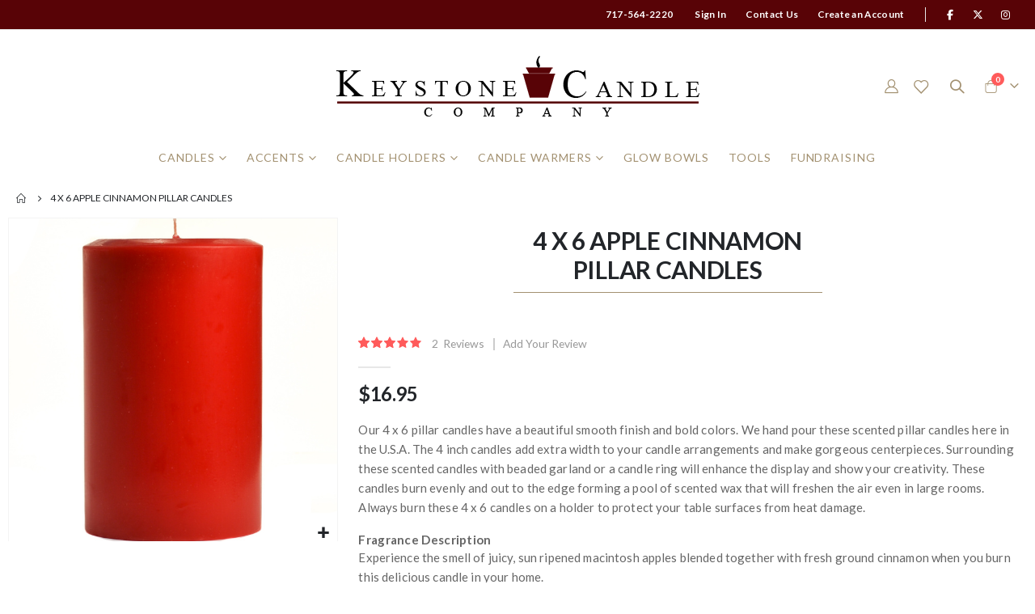

--- FILE ---
content_type: text/html; charset=UTF-8
request_url: https://www.keystonecandle.com/4-x-6-apple-cinnamon-pillar-candles.html
body_size: 22800
content:
<!doctype html>
<html lang="en">
    <head prefix="og: http://ogp.me/ns# fb: http://ogp.me/ns/fb# product: http://ogp.me/ns/product#">
                <meta charset="utf-8"/>
<meta name="title" content="4 x 6 Apple Cinnamon Scented Pillar Candles"/>
<meta name="description" content="Our 4 x 6 apple cinnamon pillar candles have a beautiful smooth finish and bold colors."/>
<meta name="keywords" content="4 x 6 Apple Cinnamon Scented Pillar Candles"/>
<meta name="robots" content="INDEX,FOLLOW"/>
<meta name="viewport" content="width=device-width, initial-scale=1, maximum-scale=1.0, user-scalable=no"/>
<meta name="format-detection" content="telephone=no"/>
<title>4 x 6 Apple Cinnamon Scented Pillar Candles</title>
<link  rel="stylesheet" type="text/css"  media="all" href="https://www.keystonecandle.com/static/version1768321886/frontend/Smartwave/porto_child/en_US/mage/calendar.min.css" />
<link  rel="stylesheet" type="text/css"  media="all" href="https://www.keystonecandle.com/static/version1768321886/frontend/Smartwave/porto_child/en_US/css/styles-m.min.css" />
<link  rel="stylesheet" type="text/css"  media="all" href="https://www.keystonecandle.com/static/version1768321886/frontend/Smartwave/porto_child/en_US/owl.carousel/assets/owl.carousel.min.css" />
<link  rel="stylesheet" type="text/css"  media="all" href="https://www.keystonecandle.com/static/version1768321886/frontend/Smartwave/porto_child/en_US/fancybox/css/jquery.fancybox.min.css" />
<link  rel="stylesheet" type="text/css"  media="all" href="https://www.keystonecandle.com/static/version1768321886/frontend/Smartwave/porto_child/en_US/icon-fonts/css/porto-icons-codes.min.css" />
<link  rel="stylesheet" type="text/css"  media="all" href="https://www.keystonecandle.com/static/version1768321886/frontend/Smartwave/porto_child/en_US/simple-line-icons/css/simple-line-icons.min.css" />
<link  rel="stylesheet" type="text/css"  media="all" href="https://www.keystonecandle.com/static/version1768321886/frontend/Smartwave/porto_child/en_US/icon-fonts/css/animation.min.css" />
<link  rel="stylesheet" type="text/css"  media="all" href="https://www.keystonecandle.com/static/version1768321886/frontend/Smartwave/porto_child/en_US/font-awesome/css/font-awesome.min.css" />
<link  rel="stylesheet" type="text/css"  media="all" href="https://www.keystonecandle.com/static/version1768321886/frontend/Smartwave/porto_child/en_US/Mageplaza_Search/css/algoliasearch.min.css" />
<link  rel="stylesheet" type="text/css"  media="all" href="https://www.keystonecandle.com/static/version1768321886/frontend/Smartwave/porto_child/en_US/Smartwave_Dailydeals/css/style.min.css" />
<link  rel="stylesheet" type="text/css"  media="all" href="https://www.keystonecandle.com/static/version1768321886/frontend/Smartwave/porto_child/en_US/Smartwave_Filterproducts/css/owl.carousel/assets/owl.carousel.min.css" />
<link  rel="stylesheet" type="text/css"  media="all" href="https://www.keystonecandle.com/static/version1768321886/frontend/Smartwave/porto_child/en_US/mage/gallery/gallery.min.css" />
<link  rel="stylesheet" type="text/css"  media="all" href="https://www.keystonecandle.com/static/version1768321886/frontend/Smartwave/porto_child/en_US/Magefan_Blog/css/blog-m.min.css" />
<link  rel="stylesheet" type="text/css"  media="all" href="https://www.keystonecandle.com/static/version1768321886/frontend/Smartwave/porto_child/en_US/Magefan_Blog/css/blog-new.min.css" />
<link  rel="stylesheet" type="text/css"  media="all" href="https://www.keystonecandle.com/static/version1768321886/frontend/Smartwave/porto_child/en_US/Magefan_Blog/css/blog-custom.min.css" />
<link  rel="stylesheet" type="text/css"  media="screen and (min-width: 768px)" href="https://www.keystonecandle.com/static/version1768321886/frontend/Smartwave/porto_child/en_US/css/styles-l.min.css" />
<link  rel="stylesheet" type="text/css"  media="print" href="https://www.keystonecandle.com/static/version1768321886/frontend/Smartwave/porto_child/en_US/css/print.min.css" />

















<link  rel="stylesheet" type="text/css" href="//fonts.googleapis.com/css?family=Shadows+Into+Light" />
<link  rel="icon" type="image/x-icon" href="https://www.keystonecandle.com/media/favicon/websites/1/favicon.jpg" />
<link  rel="shortcut icon" type="image/x-icon" href="https://www.keystonecandle.com/media/favicon/websites/1/favicon.jpg" />
<link  rel="canonical" href="https://www.keystonecandle.com/4-x-6-apple-cinnamon-pillar-candles.html" />
<style>
.home-banner-slider {
    display: block;
}
</style>        <link rel='stylesheet' href='//fonts.googleapis.com/css?family=Lato%3A300%2C300italic%2C400%2C400italic%2C600%2C600italic%2C700%2C700italic%2C800%2C800italic' type='text/css' />
<link href="//fonts.googleapis.com/css?family=Oswald:300,400,500,600,700" rel="stylesheet">
<link href="//fonts.googleapis.com/css?family=Poppins:200,300,400,500,600,700,800" rel="stylesheet">
<link rel="stylesheet" href="//fonts.googleapis.com/css?family=Open+Sans%3A300%2C300italic%2C400%2C400italic%2C600%2C600italic%2C700%2C700italic%2C800%2C800italic&amp;v1&amp;subset=latin%2Clatin-ext" type="text/css" media="screen"/>
    <link rel="stylesheet" type="text/css" media="all" href="https://www.keystonecandle.com/media/porto/web/bootstrap/css/bootstrap.optimized.min.css">
    <link rel="stylesheet" type="text/css" media="all" href="https://www.keystonecandle.com/media/porto/web/css/animate.optimized.css">
<link rel="stylesheet" type="text/css" media="all" href="https://www.keystonecandle.com/media/porto/web/css/header/type6.css">
<link rel="stylesheet" type="text/css" media="all" href="https://www.keystonecandle.com/media/porto/web/css/custom.css">
<link rel="stylesheet" type="text/css" media="all" href="https://www.keystonecandle.com/media/porto/configed_css/design_keystone_store_view.css">
<link rel="stylesheet" type="text/css" media="all" href="https://www.keystonecandle.com/media/porto/configed_css/settings_keystone_store_view.css">

 
<!-- Google Tag Manager -->
    
                    
        <!-- End Google Tag Manager -->    

<meta property="og:type" content="product" />
<meta property="og:title"
      content="4&#x20;x&#x20;6&#x20;Apple&#x20;Cinnamon&#x20;Pillar&#x20;Candles" />
<meta property="og:image"
      content="https://www.keystonecandle.com/media/catalog/product/cache/409ed6eb5a43abe1d12b55cbf4c95317/4/x/4x6-red.jpg" />
<meta property="og:description"
      content="&#x20;&#x20;Our&#x20;4&#x20;x&#x20;6&#x20;pillar&#x20;candles&#x20;have&#x20;a&#x20;beautiful&#x20;smooth&#x20;finish&#x20;and&#x20;bold&#x20;colors.&#x20;&#x20;We&#x20;hand&#x20;pour&#x20;these&#x20;scented&#x20;pillar&#x20;candles&#x20;here&#x20;in&#x20;the&#x20;U.S.A.&#x20;&#x20;The&#x20;4&#x20;inch&#x20;candles&#x20;add&#x20;extra&#x20;width&#x20;to&#x20;your&#x20;candle&#x20;arrangements&#x20;and&#x20;make&#x20;gorgeous&#x20;centerpieces.&#x20;&#x20;Surrounding&#x20;these&#x20;scented&#x20;candles&#x20;with&#x20;beaded&#x20;garland&#x20;or&#x20;a&#x20;candle&#x20;ring&#x20;will&#x20;enhance&#x20;the&#x20;display&#x20;and&#x20;show&#x20;your&#x20;creativity.&#x20;&#x20;These&#x20;candles&#x20;burn&#x20;evenly&#x20;and&#x20;out&#x20;to&#x20;the&#x20;edge&#x20;forming&#x20;a&#x20;pool&#x20;of&#x20;scented&#x20;wax&#x20;that&#x20;will&#x20;freshen&#x20;the&#x20;air&#x20;even&#x20;in&#x20;large&#x20;rooms.&#x20;&#x20;Always&#x20;burn&#x20;these&#x20;4&#x20;x&#x20;6&#x20;candles&#x20;on&#x20;a&#x20;holder&#x20;to&#x20;protect&#x20;your&#x20;table&#x20;surfaces&#x20;from&#x20;heat&#x20;damage.&#x20;&#x20;&#x20;&#x20;Fragrance&#x20;Description&#x20;&#x20;&#x20;Experience&#x20;the&#x20;smell&#x20;of&#x20;juicy,&#x20;sun&#x20;ripened&#x20;macintosh&#x20;apples&#x20;blended&#x20;together&#x20;with&#x20;fresh&#x20;ground&#x20;cinnamon&#x20;when&#x20;you&#x20;burn&#x20;this&#x20;delicious&#x20;candle&#x20;in&#x20;your&#x20;home.&#x20;&#x20;" />
<meta property="og:url" content="https://www.keystonecandle.com/4-x-6-apple-cinnamon-pillar-candles.html" />
    <meta property="product:price:amount" content="16.95"/>
    <meta property="product:price:currency"
      content="USD"/>
    </head>
    <body data-container="body"
          data-mage-init='{"loaderAjax": {}, "loader": { "icon": "https://www.keystonecandle.com/static/version1768321886/frontend/Smartwave/porto_child/en_US/images/loader-2.gif"}}'
        id="html-body" itemtype="http://schema.org/Product" itemscope="itemscope" class="catalog-product-view product-type-default product-4-x-6-apple-cinnamon-pillar-candles layout-fullwidth wide page-layout-1column">
        <div class="sticky-product hide no-sticky-header">
    <div class="container">
        <div class="sticky-image">
           <img class="product-image-photo default_image" src="https://www.keystonecandle.com/media/catalog/product/cache/43720643c001b075a870cb794eaee5eb/4/x/4x6-red.jpg" alt="4 x 6 Apple Cinnamon Pillar Candles"/>
        </div>
        <div class="sticky-detail">
            <div class="product-name-area">
                <h2 class="product-name">4 x 6 Apple Cinnamon Pillar Candles</h2>
                <div class="product-info-price"></div>
            </div>
        </div>
                        <div class="actions box-tocart">
            <button type="button"
                    title="Add to Cart"
                    class="action primary tocart" id="product-addtocart-button-clone">
                <span>Add to Cart</span>
            </button>
                    </div>
            </div>
</div>

    <!-- Google Tag Manager (noscript) -->
            <noscript><iframe src="https://www.googletagmanager.com/ns.html?id=GTM-P9W8V9X"
                          height="0" width="0" style="display:none;visibility:hidden"></iframe></noscript>
        <!-- End Google Tag Manager (noscript) -->
    


<div class="cookie-status-message" id="cookie-status">
    The store will not work correctly when cookies are disabled.</div>




    <noscript>
        <div class="message global noscript">
            <div class="content">
                <p>
                    <strong>JavaScript seems to be disabled in your browser.</strong>
                    <span>
                        For the best experience on our site, be sure to turn on Javascript in your browser.                    </span>
                </p>
            </div>
        </div>
    </noscript>


<div class="page-wrapper"><header class="page-header type6" >
  <div class="main-panel-top">
      <div class="container">
          <div class="main-panel-inner">
              <div class="panel wrapper">
                <div class="header-left">
                  <div class="panel header">
                                                          </div>
                </div>
                <div class="header-right">
                  <div class="panel header show-icon-tablet">
                    <div class="top-links-icon">
                      <a href="javascript:;">Links</a>
                    </div>
                    <ul class="header links">    <li class="greet welcome" data-bind="scope: 'customer'">
        <!-- ko if: customer().fullname  -->
        <span class="logged-in"
              data-bind="text: new String('Welcome, %1!').
              replace('%1', customer().fullname)">
        </span>
        <!-- /ko -->
        <!-- ko ifnot: customer().fullname  -->
        <span class="not-logged-in"
              data-bind="text: '717-564-2220'"></span>
                <!-- /ko -->
    </li>
        
<li class="item link compare hide" data-bind="scope: 'compareProducts'" data-role="compare-products-link">
    <a class="action compare" title="Compare Products"
       data-bind="attr: {'href': compareProducts().listUrl}, css: {'': !compareProducts().count}"
    >
    	<em class="porto-icon-chart hidden-xs"></em>
        Compare        (<span class="counter qty" data-bind="text: compareProducts().countCaption"></span>)
    </a>
</li>

<li><a href="https://www.keystonecandle.com/blog/" id="idj1dlTNfw" >Candle Tips, Tricks, and Hacks</a></li><li class="link authorization-link" data-label="or">
    <a href="https://www.keystonecandle.com/customer/account/login/referer/aHR0cHM6Ly93d3cua2V5c3RvbmVjYW5kbGUuY29tLzQteC02LWFwcGxlLWNpbm5hbW9uLXBpbGxhci1jYW5kbGVzLmh0bWw~/"        >Sign In</a>
</li>
<li><a href="https://www.keystonecandle.com/contact">Contact Us</a></li><li><a href="https://www.keystonecandle.com/customer/account/create/" id="idPj2WKzgL" >Create an Account</a></li></ul>                  </div>
                  <span class="separator"></span>
                  <div data-content-type="html" data-appearance="default" data-element="main" data-decoded="true"><span class="gap">|</span>
<div class="share-links">
  <a target="_blank" rel="nofollow" class="share-facebook" href="https://www.facebook.com/KeystoneCandle" title="Facebook"></a>
  <a target="_blank" rel="nofollow" class="share-x-twitter" href="https://twitter.com/keystonecandle" title="Twitter"></a>
  <a target="_blank" rel="nofollow" class="share-instagram" href="https://www.instagram.com/keystonecandle" title="Instagram"></a>
</div>
</div>
<!-- @BLOCK@_276 --> 
                </div>
              </div>
          </div>
      </div>
  </div>
  <div class="header-main">
    <div class="header content header-row">
      <div class="header-left">
        <div class="header-contact">
                  </div>
      </div>
      <div class="header-center">
        <span data-action="toggle-nav" class="action nav-toggle"><span>Toggle Nav</span></span>
            <a class="logo" href="https://www.keystonecandle.com/" title="Keystone Candle Logo">
        <img src="https://www.keystonecandle.com/media/logo/websites/1/keystonecandle-logo-horz-trans.png"
             alt="Keystone Candle Logo"
             width="450"             height="80"        />
    </a>
      </div>
      <div class="header-right">
        <div class="header-contact">
          <a href="https://www.keystonecandle.com/customer/account/" class="my-account" title="My Account"><i class="porto-icon-user-2"></i></a>
          <a href="https://www.keystonecandle.com/wishlist" class="wishlist" title="Wishlist"><i class="porto-icon-wishlist-2"></i></a>
        </div>
        <div class="search-area show-icon">
          <a href="javascript:void(0);" class="search-toggle-icon"><span><i class="porto-icon-magnifier"></i></span></a>
          <div class="block block-search">
    <div class="block block-content">
        <form class="form minisearch" id="search_mini_form" action="https://www.keystonecandle.com/catalogsearch/result/" method="get">
            <div class="field search">
                <div class="control">
                    <input id="search"
                           data-mage-init='{"quickSearch":{
                                "formSelector":"#search_mini_form",
                                "url":"https://www.keystonecandle.com/search/ajax/suggest/",
                                "destinationSelector":"#search_autocomplete"}
                           }'
                           type="text"
                           name="q"
                           value=""
                           placeholder="Search..."
                           class="input-text"
                           maxlength="128"
                           role="combobox"
                           aria-haspopup="false"
                           aria-autocomplete="both"
                           autocomplete="off"/>
                    <div id="search_autocomplete" class="search-autocomplete"></div>
                    <div class="nested">
    <a class="action advanced" href="https://www.keystonecandle.com/catalogsearch/advanced/" data-action="advanced-search">
        Advanced Search    </a>
</div>
            <div class="search-category" style="position:absolute; top: 0; right: 35px; width: 130px">
            <select id="mpsearch-category">
                                    <option value="0">All Categories</option>
                                    <option value="3">Candles</option>
                                    <option value="23">- Jar Candles</option>
                                    <option value="73">- Votive Candles</option>
                                    <option value="123">- Pie Candles</option>
                                    <option value="90">- Scented Pillars</option>
                                    <option value="92">- Unscented Pillars</option>
                                    <option value="91">- Textured Pillars</option>
                                    <option value="93">- Unique Pillars</option>
                                    <option value="60">- Taper Candles</option>
                                    <option value="32">- Pillar Candles</option>
                                    <option value="78">- Wax Melts</option>
                                    <option value="34">- Outdoor Candles</option>
                                    <option value="71">- Tea Light Candles</option>
                                    <option value="31">- LED Candles</option>
                                    <option value="4">- Birthday Candles</option>
                                    <option value="15">- Candle Tins</option>
                                    <option value="20">- Floating Candles</option>
                                    <option value="5">Accents</option>
                                    <option value="6">- Beaded Garland</option>
                                    <option value="7">- Candle Rings</option>
                                    <option value="9">- Home Decor</option>
                                    <option value="8">Candle Holders</option>
                                    <option value="10">- Pillar Candle Holders</option>
                                    <option value="11">- Plates and Mirrors</option>
                                    <option value="12">- Taper Holders</option>
                                    <option value="13">- Tea Light Holders</option>
                                    <option value="14">- Votive Cups</option>
                                    <option value="16">Candle Warmers</option>
                                    <option value="18">- Mini Tart Burners</option>
                                    <option value="19">- Tart Burners</option>
                                    <option value="94">- Jar Candle Warmers</option>
                                    <option value="21">Glow Bowls</option>
                                    <option value="72">Tools</option>
                                    <option value="124">Fundraising</option>
                            </select>
        </div>
        
            
    
    <div id="mpsearch-js" style="display: none;"></div>
    
                </div>
            </div>
            <div class="actions">
                <button type="submit"
                        title="Search"
                        class="action search">
                    <span>Search</span>
                </button>
            </div>
        </form>
    </div>
</div>
        </div>
        
<div data-block="minicart" class="minicart-wrapper cart-design-1 minicart-offcanvas">
    <a class="action showcart" href="https://www.keystonecandle.com/checkout/cart/"
       data-bind="scope: 'minicart_content'">
       <i class="minicart-icon porto-icon-shopping-cart"></i>
        <span class="text">Cart</span>
        <span class="counter qty empty"
              data-bind="css: { empty: !!getCartParam('summary_count') == false }, blockLoader: isLoading">
            <span class="counter-number">
            <!-- ko if: getCartParam('summary_count') --><!-- ko text: getCartParam('summary_count') --><!-- /ko --><!-- /ko -->
            <!-- ko ifnot: getCartParam('summary_count') -->0<!-- /ko -->
            </span>
            <span class="counter-label">
                <!-- ko i18n: 'items' --><!-- /ko -->
            </span>
        </span>
    </a>
    <a class="showcart action-subtotal d-none" href="https://www.keystonecandle.com/checkout/cart/"
       data-bind="scope: 'minicart_content'">
        <span class="cart-subtotal">
          Shopping Cart          <span class="cart-price">
            <span class="amount" data-bind="html: getCartParam('subtotal')">
              <!-- ko if: !getCartParam('subtotal') -->
                  <!-- ko i18n: '€ 0.00' --><!-- /ko -->
              <!-- /ko -->
            </span>
          </span>
        </span>
    </a>
            <div class="block block-minicart empty"
             data-role="dropdownDialog"
             data-mage-init='{"dropdownDialog":{
                "appendTo":"[data-block=minicart]",
                "triggerTarget":".showcart",
                "timeout": "2000",
                "closeOnMouseLeave": false,
                "closeOnEscape": true,
                "triggerClass":"active",
                "parentClass":"active",
                "buttons":[]}}'>
            <div id="minicart-content-wrapper" data-bind="scope: 'minicart_content'">
                <!-- ko template: getTemplate() --><!-- /ko -->
            </div>
        </div>
            
        <div class="minicart-overlay"><svg viewBox="0 0 32 32" xmlns="http://www.w3.org/2000/svg"><defs><style>.minicart-svg{fill:none;stroke:#fff;stroke-linecap:round;stroke-linejoin:round;stroke-width:2px;}</style></defs><g id="cross"><line class="minicart-svg" x1="7" x2="25" y1="7" y2="25"></line><line class="minicart-svg" x1="7" x2="25" y1="25" y2="7"></line></g></svg></div>
  </div>
      </div>
    </div>
  </div>
      <div class="sections nav-sections">
                <div class="section-items nav-sections-items"
             data-mage-init='{"tabs":{"openedState":"active"}}'>
                                            <div class="section-item-title nav-sections-item-title"
                     data-role="collapsible">
                    <a class="nav-sections-item-switch"
                       data-toggle="switch" href="#store.menu">
                        Menu                    </a>
                </div>
                <div class="section-item-content nav-sections-item-content"
                     id="store.menu"
                     data-role="content">
                    
<nav class="navigation" data-action="navigation">
    <ul data-mage-init='{"menu":{"responsive":true, "expanded":true, "position":{"my":"left top","at":"left bottom"}}}'>
        <li  class="level0 nav-1 category-item first level-top parent"><a href="https://www.keystonecandle.com/candles/"  class="level-top" ><span>Candles</span></a><ul class="level0 submenu"><li  class="level1 nav-1-1 category-item first parent"><a href="https://www.keystonecandle.com/candles/jar-candles/" ><span>Jar Candles</span></a><ul class="level1 submenu"><li  class="level2 nav-1-1-1 category-item first"><a href="https://www.keystonecandle.com/candles/jar-candles/7-oz-jar-candles/" ><span>7 oz Jar Candles</span></a></li><li  class="level2 nav-1-1-2 category-item"><a href="https://www.keystonecandle.com/candles/jar-candles/16-oz-jar-candles/" ><span>16 oz Jar Candles</span></a></li><li  class="level2 nav-1-1-3 category-item"><a href="https://www.keystonecandle.com/candles/jar-candles/26-oz-jar-candles/" ><span>26 oz Jar Candles</span></a></li><li  class="level2 nav-1-1-4 category-item"><a href="https://www.keystonecandle.com/candles/jar-candles/64-oz-jar-candles/" ><span>64 oz Jar Candles</span></a></li><li  class="level2 nav-1-1-5 category-item"><a href="https://www.keystonecandle.com/candles/jar-candles/48-oz-montana-jar-candles/" ><span>48 oz Montana Jar Candles</span></a></li><li  class="level2 nav-1-1-6 category-item"><a href="https://www.keystonecandle.com/candles/jar-candles/70-oz-montana-jar-candles/" ><span>70 oz Montana Jar Candles</span></a></li><li  class="level2 nav-1-1-7 category-item"><a href="https://www.keystonecandle.com/candles/jar-candles/pint-mason-jar-candles/" ><span>Pint Mason Jar Candles</span></a></li><li  class="level2 nav-1-1-8 category-item last"><a href="https://www.keystonecandle.com/candles/jar-candles/specialty-jars/" ><span>Specialty Jars</span></a></li></ul></li><li  class="level1 nav-1-2 category-item parent"><a href="https://www.keystonecandle.com/candles/votive-candles/" ><span>Votive Candles</span></a><ul class="level1 submenu"><li  class="level2 nav-1-2-1 category-item first"><a href="https://www.keystonecandle.com/candles/votive-candles/recycled-votives/" ><span>Recycled Votives</span></a></li><li  class="level2 nav-1-2-2 category-item"><a href="https://www.keystonecandle.com/candles/votive-candles/15-hour-scented-votive-candles/" ><span>15 Hour Scented Votive Candles</span></a></li><li  class="level2 nav-1-2-3 category-item"><a href="https://www.keystonecandle.com/candles/votive-candles/15-hour-unscented-votive-candles/" ><span>15 Hour Unscented Votive Candles</span></a></li><li  class="level2 nav-1-2-4 category-item last"><a href="https://www.keystonecandle.com/candles/votive-candles/10-hour-unscented-votive-candles/" ><span>10 Hour Unscented Votive Candles</span></a></li></ul></li><li  class="level1 nav-1-3 category-item"><a href="https://www.keystonecandle.com/candles/pie-candles/" ><span>Pie Candles</span></a></li><li  class="level1 nav-1-4 category-item parent"><a href="https://www.keystonecandle.com/candles/smooth-pillars/" ><span>Scented Pillars</span></a><ul class="level1 submenu"><li  class="level2 nav-1-4-1 category-item first"><a href="https://www.keystonecandle.com/candles/smooth-pillars/2-x-3-pillar-candles/" ><span>2x3 Pillar Candles</span></a></li><li  class="level2 nav-1-4-2 category-item"><a href="https://www.keystonecandle.com/candles/smooth-pillars/2-x-6-pillar-candles/" ><span>2x6 Pillar Candles</span></a></li><li  class="level2 nav-1-4-3 category-item"><a href="https://www.keystonecandle.com/candles/smooth-pillars/2-x-9-pillar-candles/" ><span>2x9 Pillar Candles</span></a></li><li  class="level2 nav-1-4-4 category-item"><a href="https://www.keystonecandle.com/candles/smooth-pillars/3-x-3-pillar-candles/" ><span>3x3 Pillar Candles</span></a></li><li  class="level2 nav-1-4-5 category-item"><a href="https://www.keystonecandle.com/candles/smooth-pillars/3-x-6-pillar-candles/" ><span>3x6 Pillar Candles</span></a></li><li  class="level2 nav-1-4-6 category-item"><a href="https://www.keystonecandle.com/candles/smooth-pillars/3-x-9-pillar-candles/" ><span>3x9 Pillar Candles</span></a></li><li  class="level2 nav-1-4-7 category-item"><a href="https://www.keystonecandle.com/candles/smooth-pillars/3-x-12-pillar-candles/" ><span>3x12 Pillar Candles</span></a></li><li  class="level2 nav-1-4-8 category-item"><a href="https://www.keystonecandle.com/candles/smooth-pillars/4-x-4-pillar-candles/" ><span>4x4 Pillar Candles</span></a></li><li  class="level2 nav-1-4-9 category-item"><a href="https://www.keystonecandle.com/candles/smooth-pillars/4-x-6-pillar-candles/" ><span>4x6 Pillar Candles</span></a></li><li  class="level2 nav-1-4-10 category-item"><a href="https://www.keystonecandle.com/candles/smooth-pillars/4-x-9-pillar-candles/" ><span>4x9 Pillar Candles</span></a></li><li  class="level2 nav-1-4-11 category-item"><a href="https://www.keystonecandle.com/candles/smooth-pillars/3-wick-large-6-x-6-pillar-candles/" ><span>3 Wick Large 6x6 Pillar Candles</span></a></li><li  class="level2 nav-1-4-12 category-item last"><a href="https://www.keystonecandle.com/candles/smooth-pillars/3-wick-large-6-x-9-pillar-candles/" ><span>3 Wick Large 6x9 Pillar Candles</span></a></li></ul></li><li  class="level1 nav-1-5 category-item parent"><a href="https://www.keystonecandle.com/candles/bell-top-pillars/" ><span>Unscented Pillars</span></a><ul class="level1 submenu"><li  class="level2 nav-1-5-1 category-item first"><a href="https://www.keystonecandle.com/candles/bell-top-pillars/unscented-flattop-pillar-candles/" ><span>Unscented Flattop Pillar Candles</span></a></li><li  class="level2 nav-1-5-2 category-item"><a href="https://www.keystonecandle.com/candles/bell-top-pillars/3-x-4-unscented-pillar-candles/" ><span>3x4 Unscented Belltop Candles</span></a></li><li  class="level2 nav-1-5-3 category-item"><a href="https://www.keystonecandle.com/candles/bell-top-pillars/3-x-6-unscented-pillar-candles/" ><span>3x6 Unscented Belltop Candles</span></a></li><li  class="level2 nav-1-5-4 category-item"><a href="https://www.keystonecandle.com/candles/bell-top-pillars/3-x-9-unscented-pillar-candles/" ><span>3x9 Unscented Belltop Candles</span></a></li><li  class="level2 nav-1-5-5 category-item last"><a href="https://www.keystonecandle.com/candles/bell-top-pillars/3-x-12-unscented-pillar-candles/" ><span>3x11 Unscented Belltop Candles</span></a></li></ul></li><li  class="level1 nav-1-6 category-item parent"><a href="https://www.keystonecandle.com/candles/textured-pillars/" ><span>Textured Pillars</span></a><ul class="level1 submenu"><li  class="level2 nav-1-6-1 category-item first"><a href="https://www.keystonecandle.com/candles/textured-pillars/textured-3-x-3-scented-pillar-candles/" ><span>Textured 3x3 Pillar Candles</span></a></li><li  class="level2 nav-1-6-2 category-item"><a href="https://www.keystonecandle.com/candles/textured-pillars/textured-3-x-6-scented-pillar-candles/" ><span>Textured 3x6 Pillar Candles</span></a></li><li  class="level2 nav-1-6-3 category-item"><a href="https://www.keystonecandle.com/candles/textured-pillars/textured-3-x-9-scented-pillar-candles/" ><span>Textured 3x9 Pillar Candles</span></a></li><li  class="level2 nav-1-6-4 category-item"><a href="https://www.keystonecandle.com/candles/textured-pillars/textured-4-x-4-scented-pillar-candles/" ><span>Textured 4x4 Pillar Candles</span></a></li><li  class="level2 nav-1-6-5 category-item"><a href="https://www.keystonecandle.com/candles/textured-pillars/textured-4-x-6-scented-pillar-candles/" ><span>Textured 4x6 Pillar Candles</span></a></li><li  class="level2 nav-1-6-6 category-item last"><a href="https://www.keystonecandle.com/candles/textured-pillars/textured-4-x-9-scented-pillar-candles/" ><span>Textured 4x9 Pillar Candles</span></a></li></ul></li><li  class="level1 nav-1-7 category-item parent"><a href="https://www.keystonecandle.com/candles/unique-pillars/" ><span>Unique Pillars</span></a><ul class="level1 submenu"><li  class="level2 nav-1-7-1 category-item first"><a href="https://www.keystonecandle.com/candles/unique-pillars/recycled-wax-pillars/" ><span>Recycled Wax Pillars</span></a></li><li  class="level2 nav-1-7-2 category-item"><a href="https://www.keystonecandle.com/candles/unique-pillars/square-pillar-candles/" ><span>Square Pillar Candles</span></a></li><li  class="level2 nav-1-7-3 category-item"><a href="https://www.keystonecandle.com/candles/unique-pillars/metallic-pillar-candles/" ><span>Metallic Pillar Candles</span></a></li><li  class="level2 nav-1-7-4 category-item last"><a href="https://www.keystonecandle.com/candles/unique-pillars/unique-pillar-candles/" ><span>Unique Pillar Candles</span></a></li></ul></li><li  class="level1 nav-1-8 category-item parent"><a href="https://www.keystonecandle.com/candles/taper-candles/" ><span>Taper Candles</span></a><ul class="level1 submenu"><li  class="level2 nav-1-8-1 category-item first"><a href="https://www.keystonecandle.com/candles/taper-candles/bridal-shower-candle-poem/" ><span>Bridal Shower Candle Poem</span></a></li><li  class="level2 nav-1-8-2 category-item"><a href="https://www.keystonecandle.com/candles/taper-candles/candlelight-service-candles/" ><span>Candlelight Service Candles</span></a></li><li  class="level2 nav-1-8-3 category-item"><a href="https://www.keystonecandle.com/candles/taper-candles/6-inch-taper-candles/" ><span>6 Inch Taper Candles</span></a></li><li  class="level2 nav-1-8-4 category-item"><a href="https://www.keystonecandle.com/candles/taper-candles/8-inch-taper-candles/" ><span>8 Inch Taper Candles</span></a></li><li  class="level2 nav-1-8-5 category-item"><a href="https://www.keystonecandle.com/candles/taper-candles/10-inch-taper-candles/" ><span>10 Inch Taper Candles</span></a></li><li  class="level2 nav-1-8-6 category-item"><a href="https://www.keystonecandle.com/candles/taper-candles/12-inch-taper-candles/" ><span>12 Inch Taper Candles</span></a></li><li  class="level2 nav-1-8-7 category-item"><a href="https://www.keystonecandle.com/candles/taper-candles/15-inch-taper-candles/" ><span>15 Inch Taper Candles</span></a></li><li  class="level2 nav-1-8-8 category-item"><a href="https://www.keystonecandle.com/candles/taper-candles/scented-tapers/" ><span>Scented Tapers</span></a></li><li  class="level2 nav-1-8-9 category-item"><a href="https://www.keystonecandle.com/candles/taper-candles/metallic-taper-candles/" ><span>Metallic Taper Candles</span></a></li><li  class="level2 nav-1-8-10 category-item last"><a href="https://www.keystonecandle.com/candles/taper-candles/beeswax-tapers/" ><span>Beeswax Tapers</span></a></li></ul></li><li  class="level1 nav-1-9 category-item parent"><a href="https://www.keystonecandle.com/candles/wax-melts/" ><span>Wax Melts</span></a><ul class="level1 submenu"><li  class="level2 nav-1-9-1 category-item first"><a href="https://www.keystonecandle.com/candles/wax-melts/scented-tart-packs/" ><span>Scented Tart Packs</span></a></li><li  class="level2 nav-1-9-2 category-item last"><a href="https://www.keystonecandle.com/candles/wax-melts/scented-tart-bags/" ><span>Scented Tart Bags</span></a></li></ul></li><li  class="level1 nav-1-10 category-item"><a href="https://www.keystonecandle.com/candles/outdoor-candles/" ><span>Outdoor Candles</span></a></li><li  class="level1 nav-1-11 category-item"><a href="https://www.keystonecandle.com/candles/tea-light-candles/" ><span>Tea Light Candles</span></a></li><li  class="level1 nav-1-12 category-item"><a href="https://www.keystonecandle.com/candles/led-candles/" ><span>LED Candles</span></a></li><li  class="level1 nav-1-13 category-item"><a href="https://www.keystonecandle.com/candles/birthday-candles/" ><span>Birthday Candles</span></a></li><li  class="level1 nav-1-14 category-item"><a href="https://www.keystonecandle.com/candles/candle-tins/" ><span>Candle Tins</span></a></li><li  class="level1 nav-1-15 category-item last"><a href="https://www.keystonecandle.com/candles/floating-candles/" ><span>Floating Candles</span></a></li></ul></li><li  class="level0 nav-2 category-item level-top parent"><a href="https://www.keystonecandle.com/accents/"  class="level-top" ><span>Accents</span></a><ul class="level0 submenu"><li  class="level1 nav-2-1 category-item first"><a href="https://www.keystonecandle.com/accents/beaded-garland/" ><span>Beaded Garland</span></a></li><li  class="level1 nav-2-2 category-item"><a href="https://www.keystonecandle.com/accents/candle-rings/" ><span>Candle Rings</span></a></li><li  class="level1 nav-2-3 category-item last"><a href="https://www.keystonecandle.com/accents/home-decor/" ><span>Home Decor</span></a></li></ul></li><li  class="level0 nav-3 category-item level-top parent"><a href="https://www.keystonecandle.com/candle-holders/"  class="level-top" ><span>Candle Holders</span></a><ul class="level0 submenu"><li  class="level1 nav-3-1 category-item first"><a href="https://www.keystonecandle.com/candle-holders/pillar-candle-holders/" ><span>Pillar Candle Holders</span></a></li><li  class="level1 nav-3-2 category-item"><a href="https://www.keystonecandle.com/candle-holders/plates-and-mirrors/" ><span>Plates and Mirrors</span></a></li><li  class="level1 nav-3-3 category-item"><a href="https://www.keystonecandle.com/candle-holders/taper-holders/" ><span>Taper Holders</span></a></li><li  class="level1 nav-3-4 category-item"><a href="https://www.keystonecandle.com/candle-holders/tea-light-holders/" ><span>Tea Light Holders</span></a></li><li  class="level1 nav-3-5 category-item last"><a href="https://www.keystonecandle.com/candle-holders/votive-cups/" ><span>Votive Cups</span></a></li></ul></li><li  class="level0 nav-4 category-item level-top parent"><a href="https://www.keystonecandle.com/candle-warmers/"  class="level-top" ><span>Candle Warmers</span></a><ul class="level0 submenu"><li  class="level1 nav-4-1 category-item first"><a href="https://www.keystonecandle.com/candle-warmers/mini-tart-burners/" ><span>Mini Tart Burners</span></a></li><li  class="level1 nav-4-2 category-item"><a href="https://www.keystonecandle.com/candle-warmers/tart-burners/" ><span>Tart Burners</span></a></li><li  class="level1 nav-4-3 category-item last"><a href="https://www.keystonecandle.com/candle-warmers/jar-candle-warmers/" ><span>Jar Candle Warmers</span></a></li></ul></li><li  class="level0 nav-5 category-item level-top"><a href="https://www.keystonecandle.com/glow-bowl/"  class="level-top" ><span>Glow Bowls</span></a></li><li  class="level0 nav-6 category-item level-top"><a href="https://www.keystonecandle.com/tools/"  class="level-top" ><span>Tools</span></a></li><li  class="level0 nav-7 category-item last level-top"><a href="https://www.keystonecandle.com/fundraising/"  class="level-top" ><span>Fundraising</span></a></li>            </ul>
</nav>
                </div>
                                            <div class="section-item-title nav-sections-item-title"
                     data-role="collapsible">
                    <a class="nav-sections-item-switch"
                       data-toggle="switch" href="#store.links">
                        Account                    </a>
                </div>
                <div class="section-item-content nav-sections-item-content"
                     id="store.links"
                     data-role="content">
                    <!-- Account links -->                </div>
                                    </div>
    </div>
</header>
<div class="breadcrumbs" data-mage-init='{
    "breadcrumbs": {
        "categoryUrlSuffix": "/",
        "useCategoryPathInUrl": 0,
        "product": "4 x 6 Apple Cinnamon Pillar Candles"
    }
}'></div>
<main id="maincontent" class="page-main"><a id="contentarea" tabindex="-1"></a>
<div class="page messages"><div data-placeholder="messages"></div>
<div data-bind="scope: 'messages'">
    <!-- ko if: cookieMessages && cookieMessages.length > 0 -->
    <div aria-atomic="true" role="alert" data-bind="foreach: { data: cookieMessages, as: 'message' }" class="messages">
        <div data-bind="attr: {
            class: 'message-' + message.type + ' ' + message.type + ' message',
            'data-ui-id': 'message-' + message.type
        }">
            <div data-bind="html: $parent.prepareMessageForHtml(message.text)"></div>
        </div>
    </div>
    <!-- /ko -->

    <!-- ko if: messages().messages && messages().messages.length > 0 -->
    <div aria-atomic="true" role="alert" class="messages" data-bind="foreach: {
        data: messages().messages, as: 'message'
    }">
        <div data-bind="attr: {
            class: 'message-' + message.type + ' ' + message.type + ' message',
            'data-ui-id': 'message-' + message.type
        }">
            <div data-bind="html: $parent.prepareMessageForHtml(message.text)"></div>
        </div>
    </div>
    <!-- /ko -->
</div>

</div><div class="page-main-inner"><div class="columns"><div class="column main">    <div itemscope itemtype="http://schema.org/Product">
        <meta itemprop="name" content="4 x 6 Apple Cinnamon Pillar Candles" />
        <meta itemprop="image" content="https://www.keystonecandle.com/media/catalog/product/cache/409ed6eb5a43abe1d12b55cbf4c95317/4/x/4x6-red.jpg" />
        <meta itemprop="description" content="Features: Burn Time: 70 to 90 hours Scent: Premium blend of essential oils and synthetics crafted to produce great burning pillar candles with a strong scent throw. Wicks:  lead free braided cotton  Dimensions: 4 in. diameter x 6.25 in. tallWax Type: paraffin" />
        <meta itemprop="url" content="https://www.keystonecandle.com/4-x-6-apple-cinnamon-pillar-candles.html" />
        <meta itemprop="sku" content="FT4x6-AppCinn" />
        <div itemtype="http://schema.org/AggregateRating" itemscope itemprop="aggregateRating">
            <meta itemprop="worstRating" content="1" />
            <meta itemprop="bestRating" content="5" />
            <meta itemprop="ratingValue" content="3" />
            <meta itemprop="reviewCount" content="2" />
        </div>
        <div itemprop="offers" itemscope itemtype="http://schema.org/Offer">
            <meta itemprop="priceCurrency" content="USD" />
            <meta itemprop="price" content="16.95" />
                            <link itemprop="availability" href="http://schema.org/InStock" />
                    </div>
    </div>
<div class="product media"><a id="gallery-prev-area" tabindex="-1"></a>
<div class="action-skip-wrapper"><a class="action skip gallery-next-area"
   href="#gallery-next-area">
    <span>
        Skip to the end of the images gallery    </span>
</a>
</div><div class="gallery-placeholder _block-content-loading" data-gallery-role="gallery-placeholder">
    <img
        alt="main product photo"
        class="gallery-placeholder__image"
        src="https://www.keystonecandle.com/media/catalog/product/cache/7e50603c859271865fb3d6d352a2fe08/4/x/4x6-red.jpg"
    />
    <div data-role="loader" class="loading-mask">
        <div class="loader">
            <img src="https://www.keystonecandle.com/static/version1768321886/frontend/Smartwave/porto_child/en_US/images/loader-1.gif"
                 alt="Loading...">
        </div>
    </div>
</div>
<style>
.fotorama__wrap {
    margin-bottom: -8px;
}
</style>
<!--Fix for jumping content. Loader must be the same size as gallery.-->




<div class="action-skip-wrapper"><a class="action skip gallery-prev-area"
   href="#gallery-prev-area">
    <span>
        Skip to the beginning of the images gallery    </span>
</a>
</div><a id="gallery-next-area" tabindex="-1"></a>
</div><div class="product-info-main"><div class="page-title-wrapper&#x20;product">
    <h1 class="page-title"
                >
        <span class="base" data-ui-id="page-title-wrapper" itemprop="name">4 x 6 Apple Cinnamon Pillar Candles</span>    </h1>
    </div>
        <div class="product-reviews-summary" itemprop="aggregateRating" itemscope
         itemtype="http://schema.org/AggregateRating">
                <div class="rating-summary">
             <span class="label"><span>Rating:</span></span>
             <div class="rating-result"
                  id="rating-result_842"
                  title="60%"
             >
                 <span>
                     <span>
                         <span itemprop="ratingValue">60                         </span>% of <span itemprop="bestRating">100</span>
                     </span>
                 </span>
             </div>
         </div>
                            <div class="reviews-actions">
            <a class="action view"
               href="https://www.keystonecandle.com/4-x-6-apple-cinnamon-pillar-candles.html#reviews">
                <span itemprop="reviewCount">2</span>&nbsp;
                <span>Reviews                </span>
            </a>
            <a class="action add" href="https://www.keystonecandle.com/4-x-6-apple-cinnamon-pillar-candles.html#review-form">
                Add Your Review            </a>
        </div>
    </div>
<div class="product-info-price"><div class="price-box price-final_price" data-role="priceBox" data-product-id="842" data-price-box="product-id-842">

    

<span class="price-container price-final_price&#x20;tax&#x20;weee"
         itemprop="offers" itemscope itemtype="http://schema.org/Offer">
        <span  id="product-price-842"                data-price-amount="16.95"
        data-price-type="finalPrice"
        class="price-wrapper "
    ><span class="price">$16.95</span></span>
                <meta itemprop="price" content="16.95" />
        <meta itemprop="priceCurrency" content="USD" />
    </span>

</div></div>
<div class="product attribute overview">
        <div class="value" itemprop="description"><p>  Our 4 x 6 pillar candles have a beautiful smooth finish and bold colors.  We hand pour these scented pillar candles here in the U.S.A.  The 4 inch candles add extra width to your candle arrangements and make gorgeous centerpieces.  Surrounding these scented candles with beaded garland or a candle ring will enhance the display and show your creativity.  These candles burn evenly and out to the edge forming a pool of scented wax that will freshen the air even in large rooms.  Always burn these 4 x 6 candles on a holder to protect your table surfaces from heat damage.    </p><h4>Fragrance Description</h4> <p>  Experience the smell of juicy, sun ripened macintosh apples blended together with fresh ground cinnamon when you burn this delicious candle in your home.  </p></div>
</div>
<div class="product-info-stock-sku">
            <span>Availability: </span>
        <div class="stock available" title="In stock">
            <span class="label"> In stock</span>
        </div>
     

<div class="product attribute sku">
            <strong class="type">SKU</strong>
        <div class="value" itemprop="sku">FT4x6-AppCinn</div>
</div>
</div>
<div class="product alert price">
    <a href="https://www.keystonecandle.com/productalert/add/price/product_id/842/uenc/aHR0cHM6Ly93d3cua2V5c3RvbmVjYW5kbGUuY29tLzQteC02LWFwcGxlLWNpbm5hbW9uLXBpbGxhci1jYW5kbGVzLmh0bWw~/"
       title="Notify me when the price drops" class="action alert">
        Notify me when the price drops    </a>
</div>

<div class="product-add-form">
    <form data-product-sku="FT4x6-AppCinn"
          action="https://www.keystonecandle.com/checkout/cart/add/uenc/aHR0cHM6Ly93d3cua2V5c3RvbmVjYW5kbGUuY29tLzQteC02LWFwcGxlLWNpbm5hbW9uLXBpbGxhci1jYW5kbGVzLmh0bWw~/product/842/" method="post"
          id="product_addtocart_form">
        <input type="hidden" name="product" value="842" />
        <input type="hidden" name="selected_configurable_option" value="" />
        <input type="hidden" name="related_product" id="related-products-field" value="" />
        <input type="hidden" name="item"  value="842" />
        <input name="form_key" type="hidden" value="7LBafK36yfkLgMVK" />                            <div class="box-tocart">
        <div class="fieldset">
                <div class="field qty">
            <label class="label" for="qty"><span>Qty:</span></label>
            <div class="control">
                <input type="number"
                       name="qty"
                       id="qty"
                       maxlength="12"
                       value="1"
                       title="Qty" class="input-text qty"
                       data-validate="{&quot;required-number&quot;:true,&quot;validate-item-quantity&quot;:{&quot;maxAllowed&quot;:10000}}"
                       />
                <div class="qty-changer">
                    <a href="javascript:void(0)" class="qty-inc"><i class="porto-icon-up-dir"></i></a>
                    <a href="javascript:void(0)" class="qty-dec"><i class="porto-icon-down-dir"></i></a>
                </div>
            </div>
        </div>
                <div class="actions">
            <button type="submit"
                    title="Add to Cart"
                    class="action primary tocart"
                    id="product-addtocart-button">
                <span>Add to Cart</span>
            </button>
            
<div id="instant-purchase" data-bind="scope:'instant-purchase'">
    <!-- ko template: getTemplate() --><!-- /ko -->
</div>

<div id ="paypal-smart-button" data-mage-init='{"Magento_Paypal/js/in-context/product-express-checkout"
:{"clientConfig":{"button":1,"getTokenUrl":"https:\/\/www.keystonecandle.com\/paypal\/express\/getTokenData\/","onAuthorizeUrl":"https:\/\/www.keystonecandle.com\/paypal\/express\/onAuthorization\/","onCancelUrl":"https:\/\/www.keystonecandle.com\/paypal\/express\/cancel\/","styles":{"layout":"vertical","size":"responsive","color":"gold","shape":"pill","label":"buynow"},"isVisibleOnProductPage":false,"isGuestCheckoutAllowed":true,"sdkUrl":"https:\/\/www.paypal.com\/sdk\/js?client-id=ATDZ9_ECFh-fudesZo4kz3fGTSO1pzuWCS4IjZMq4JKdRK7hQR3Rxyafx39H2fP363WtmlQNYXjUiAae&locale=en_US&currency=USD&enable-funding=venmo&commit=false&intent=capture&merchant-id=3TC8PPUYNTWHS&disable-funding=credit%2Ccard%2Csepa%2Cbancontact%2Ceps%2Cgiropay%2Cideal%2Cmybank%2Cp24%2Csofort&components=messages%2Cbuttons","dataAttributes":{"data-partner-attribution-id":"Magento_2_Community","data-csp-nonce":"ZjJ4NzBkYXgwN3hjMXRrY3N0bzN2b2M2azZwYWZiMGg="}}}}'></div>
        </div>
    </div>
</div>


        
                    </form>
</div>


<div class="product-social-links"><div class="product-share">
  <div class="share-links">
    <a href="https://www.facebook.com/sharer.php?u=https://www.keystonecandle.com/4-x-6-apple-cinnamon-pillar-candles.html" target="_blank" rel="nofollow" data-tooltip="" data-placement="bottom" title="" class="share-facebook" data-original-title="Facebook">Facebook</a>
		<a href="https://twitter.com/intent/tweet?text=4 x 6 Apple Cinnamon Pillar Candles&amp;url=https://www.keystonecandle.com/4-x-6-apple-cinnamon-pillar-candles.html" target="_blank" rel="nofollow" data-tooltip="" data-placement="bottom" title="" class="share-x-twitter" data-original-title="Twitter">Twitter</a>
		<a href="https://www.linkedin.com/shareArticle?mini=true&amp;url=https://www.keystonecandle.com/4-x-6-apple-cinnamon-pillar-candles.html&amp;title=4 x 6 Apple Cinnamon Pillar Candles" target="_blank" rel="nofollow" data-tooltip="" data-placement="bottom" title="" class="share-linkedin" data-original-title="LinkedIn">LinkedIn</a>
		<a href="https://web.whatsapp.com://send?text=https://www.keystonecandle.com/4-x-6-apple-cinnamon-pillar-candles.html" target="_blank" rel="nofollow" data-tooltip="" data-placement="bottom" title="" class="share-whatsapp" data-original-title="whatsapp +">Whatsapp</a>
		<a href="mailto:?subject=4 x 6 Apple Cinnamon Pillar Candles&amp;body=https://www.keystonecandle.com/4-x-6-apple-cinnamon-pillar-candles.html" target="_blank" rel="nofollow" data-tooltip="" data-placement="bottom" title="" class="share-email" data-original-title="Email">Email</a>
	</div>
</div>
<div class="product-addto-links" data-role="add-to-links">
        <a href="#"
       class="action towishlist"
       data-post='{"action":"https:\/\/www.keystonecandle.com\/wishlist\/index\/add\/","data":{"product":842,"uenc":"aHR0cHM6Ly93d3cua2V5c3RvbmVjYW5kbGUuY29tLzQteC02LWFwcGxlLWNpbm5hbW9uLXBpbGxhci1jYW5kbGVzLmh0bWw~"}}'
       data-action="add-to-wishlist"><span>Add to Wish List</span></a>


<a href="#" data-post='{"action":"https:\/\/www.keystonecandle.com\/catalog\/product_compare\/add\/","data":{"product":"842","uenc":"aHR0cHM6Ly93d3cua2V5c3RvbmVjYW5kbGUuY29tLzQteC02LWFwcGxlLWNpbm5hbW9uLXBpbGxhci1jYW5kbGVzLmh0bWw~"}}'
        data-role="add-to-links"
        class="action tocompare"><span>Add to Compare</span></a>

</div>
    <a href="https://www.keystonecandle.com/sendfriend/product/send/id/842/"
       class="action mailto friend"><span>Email</span></a>
</div></div><div class="clearer"></div>        <div class="move-product-tab">
        <div class="row">
            <div class="col-md-12">
                    <div class="product info detailed  ">
                                                    <div class="product data items " data-mage-init='{"tabs":{"openedState":"active"}}'>
                                                                                <div class="data item title"
                                 aria-labeledby="tab-label-description-title"
                                 data-role="collapsible" id="tab-label-description">
                                <a class="data switch"
                                   tabindex="-1"
                                   data-toggle="switch"
                                   href="#description"
                                   id="tab-label-description-title">
                                    <span>Details</span>
                                </a>
                            </div>
                            <div class="data item content" id="description" data-role="content">
                                
<div class="product attribute description">
        <div class="value" ><div data-content-type="row" data-appearance="contained" data-element="main"><div data-enable-parallax="0" data-parallax-speed="0.5" data-background-images="{}" data-background-type="image" data-video-loop="true" data-video-play-only-visible="true" data-video-lazy-load="true" data-video-fallback-src="" data-element="inner" data-pb-style="OR4BB9L"><div data-content-type="text" data-appearance="default" data-element="main"><p><h4>Features:</h4><ul> <li>Burn Time: 70 to 90 hours</li> <li>Scent: Premium blend of essential oils and synthetics crafted to produce great burning pillar candles with a strong scent throw.</li> <li>Wicks:  lead free braided cotton </li> <li>Dimensions: 4 in. diameter x 6.25 in. tall</li><li>Wax Type: paraffin</li></ul></p></div></div></div></div>
</div>
                            </div>
                                                                                                            <div class="data item title"
                                 aria-labeledby="tab-label-reviews-title"
                                 data-role="collapsible" id="tab-label-reviews">
                                <a class="data switch"
                                   tabindex="-1"
                                   data-toggle="switch"
                                   href="#reviews"
                                   id="tab-label-reviews-title">
                                    <span>Reviews <span class="counter">2</span></span>
                                </a>
                            </div>
                            <div class="data item content" id="reviews" data-role="content">
                                <div id="product-review-container" data-role="product-review"></div>
<div class="block review-add">
    <div class="block-title"><strong>Write Your Own Review</strong></div>
<div class="block-content">
<form action="https://www.keystonecandle.com/review/product/post/id/842/" class="review-form" method="post" id="review-form" data-role="product-review-form" data-bind="scope: 'review-form'">
    <input name="form_key" type="hidden" value="7LBafK36yfkLgMVK" />    <div
    class="field-recaptcha"
    id="recaptcha-f979c2ff515d921c34af9bd2aee8ef076b719d03-container"
    data-bind="scope:'recaptcha-f979c2ff515d921c34af9bd2aee8ef076b719d03'"
>
    <!-- ko template: getTemplate() --><!-- /ko -->
</div>


    <fieldset class="fieldset review-fieldset" data-hasrequired="&#x2A;&#x20;Required&#x20;Fields">
        <legend class="legend review-legend"><span>You&#039;re reviewing:</span><strong>4 x 6 Apple Cinnamon Pillar Candles</strong></legend><br />
                <span id="input-message-box"></span>
        <fieldset class="field required review-field-ratings">
            <legend class="label"><span>Your Rating</span></legend><br/>
            <div class="control">
                <div class="nested" id="product-review-table">
                                            <div class="field choice review-field-rating">
                            <label class="label" id="Product Price_rating_label"><span>Product Price</span></label>
                            <div class="control review-control-vote">
                                                                                        <input
                                    type="radio"
                                    name="ratings[3]"
                                    id="Product&#x20;Price_1"
                                    value="11"
                                    class="radio"
                                    data-validate="{'rating-required':true}"
                                    aria-labelledby="Product&#x20;Price_rating_label Product&#x20;Price_1_label" />
                                <label
                                    class="rating-1"
                                    for="Product&#x20;Price_1"
                                    title="1&#x20;star"
                                    id="Product&#x20;Price_1_label">
                                    <span>1 star</span>
                                </label>
                                                                                            <input
                                    type="radio"
                                    name="ratings[3]"
                                    id="Product&#x20;Price_2"
                                    value="12"
                                    class="radio"
                                    data-validate="{'rating-required':true}"
                                    aria-labelledby="Product&#x20;Price_rating_label Product&#x20;Price_2_label" />
                                <label
                                    class="rating-2"
                                    for="Product&#x20;Price_2"
                                    title="2&#x20;stars"
                                    id="Product&#x20;Price_2_label">
                                    <span>2 stars</span>
                                </label>
                                                                                            <input
                                    type="radio"
                                    name="ratings[3]"
                                    id="Product&#x20;Price_3"
                                    value="13"
                                    class="radio"
                                    data-validate="{'rating-required':true}"
                                    aria-labelledby="Product&#x20;Price_rating_label Product&#x20;Price_3_label" />
                                <label
                                    class="rating-3"
                                    for="Product&#x20;Price_3"
                                    title="3&#x20;stars"
                                    id="Product&#x20;Price_3_label">
                                    <span>3 stars</span>
                                </label>
                                                                                            <input
                                    type="radio"
                                    name="ratings[3]"
                                    id="Product&#x20;Price_4"
                                    value="14"
                                    class="radio"
                                    data-validate="{'rating-required':true}"
                                    aria-labelledby="Product&#x20;Price_rating_label Product&#x20;Price_4_label" />
                                <label
                                    class="rating-4"
                                    for="Product&#x20;Price_4"
                                    title="4&#x20;stars"
                                    id="Product&#x20;Price_4_label">
                                    <span>4 stars</span>
                                </label>
                                                                                            <input
                                    type="radio"
                                    name="ratings[3]"
                                    id="Product&#x20;Price_5"
                                    value="15"
                                    class="radio"
                                    data-validate="{'rating-required':true}"
                                    aria-labelledby="Product&#x20;Price_rating_label Product&#x20;Price_5_label" />
                                <label
                                    class="rating-5"
                                    for="Product&#x20;Price_5"
                                    title="5&#x20;stars"
                                    id="Product&#x20;Price_5_label">
                                    <span>5 stars</span>
                                </label>
                                                                                        </div>
                        </div>
                                            <div class="field choice review-field-rating">
                            <label class="label" id="Product Value_rating_label"><span>Product Value</span></label>
                            <div class="control review-control-vote">
                                                                                        <input
                                    type="radio"
                                    name="ratings[2]"
                                    id="Product&#x20;Value_1"
                                    value="6"
                                    class="radio"
                                    data-validate="{'rating-required':true}"
                                    aria-labelledby="Product&#x20;Value_rating_label Product&#x20;Value_1_label" />
                                <label
                                    class="rating-1"
                                    for="Product&#x20;Value_1"
                                    title="1&#x20;star"
                                    id="Product&#x20;Value_1_label">
                                    <span>1 star</span>
                                </label>
                                                                                            <input
                                    type="radio"
                                    name="ratings[2]"
                                    id="Product&#x20;Value_2"
                                    value="7"
                                    class="radio"
                                    data-validate="{'rating-required':true}"
                                    aria-labelledby="Product&#x20;Value_rating_label Product&#x20;Value_2_label" />
                                <label
                                    class="rating-2"
                                    for="Product&#x20;Value_2"
                                    title="2&#x20;stars"
                                    id="Product&#x20;Value_2_label">
                                    <span>2 stars</span>
                                </label>
                                                                                            <input
                                    type="radio"
                                    name="ratings[2]"
                                    id="Product&#x20;Value_3"
                                    value="8"
                                    class="radio"
                                    data-validate="{'rating-required':true}"
                                    aria-labelledby="Product&#x20;Value_rating_label Product&#x20;Value_3_label" />
                                <label
                                    class="rating-3"
                                    for="Product&#x20;Value_3"
                                    title="3&#x20;stars"
                                    id="Product&#x20;Value_3_label">
                                    <span>3 stars</span>
                                </label>
                                                                                            <input
                                    type="radio"
                                    name="ratings[2]"
                                    id="Product&#x20;Value_4"
                                    value="9"
                                    class="radio"
                                    data-validate="{'rating-required':true}"
                                    aria-labelledby="Product&#x20;Value_rating_label Product&#x20;Value_4_label" />
                                <label
                                    class="rating-4"
                                    for="Product&#x20;Value_4"
                                    title="4&#x20;stars"
                                    id="Product&#x20;Value_4_label">
                                    <span>4 stars</span>
                                </label>
                                                                                            <input
                                    type="radio"
                                    name="ratings[2]"
                                    id="Product&#x20;Value_5"
                                    value="10"
                                    class="radio"
                                    data-validate="{'rating-required':true}"
                                    aria-labelledby="Product&#x20;Value_rating_label Product&#x20;Value_5_label" />
                                <label
                                    class="rating-5"
                                    for="Product&#x20;Value_5"
                                    title="5&#x20;stars"
                                    id="Product&#x20;Value_5_label">
                                    <span>5 stars</span>
                                </label>
                                                                                        </div>
                        </div>
                                            <div class="field choice review-field-rating">
                            <label class="label" id="Product Quality_rating_label"><span>Product Quality</span></label>
                            <div class="control review-control-vote">
                                                                                        <input
                                    type="radio"
                                    name="ratings[1]"
                                    id="Product&#x20;Quality_1"
                                    value="1"
                                    class="radio"
                                    data-validate="{'rating-required':true}"
                                    aria-labelledby="Product&#x20;Quality_rating_label Product&#x20;Quality_1_label" />
                                <label
                                    class="rating-1"
                                    for="Product&#x20;Quality_1"
                                    title="1&#x20;star"
                                    id="Product&#x20;Quality_1_label">
                                    <span>1 star</span>
                                </label>
                                                                                            <input
                                    type="radio"
                                    name="ratings[1]"
                                    id="Product&#x20;Quality_2"
                                    value="2"
                                    class="radio"
                                    data-validate="{'rating-required':true}"
                                    aria-labelledby="Product&#x20;Quality_rating_label Product&#x20;Quality_2_label" />
                                <label
                                    class="rating-2"
                                    for="Product&#x20;Quality_2"
                                    title="2&#x20;stars"
                                    id="Product&#x20;Quality_2_label">
                                    <span>2 stars</span>
                                </label>
                                                                                            <input
                                    type="radio"
                                    name="ratings[1]"
                                    id="Product&#x20;Quality_3"
                                    value="3"
                                    class="radio"
                                    data-validate="{'rating-required':true}"
                                    aria-labelledby="Product&#x20;Quality_rating_label Product&#x20;Quality_3_label" />
                                <label
                                    class="rating-3"
                                    for="Product&#x20;Quality_3"
                                    title="3&#x20;stars"
                                    id="Product&#x20;Quality_3_label">
                                    <span>3 stars</span>
                                </label>
                                                                                            <input
                                    type="radio"
                                    name="ratings[1]"
                                    id="Product&#x20;Quality_4"
                                    value="4"
                                    class="radio"
                                    data-validate="{'rating-required':true}"
                                    aria-labelledby="Product&#x20;Quality_rating_label Product&#x20;Quality_4_label" />
                                <label
                                    class="rating-4"
                                    for="Product&#x20;Quality_4"
                                    title="4&#x20;stars"
                                    id="Product&#x20;Quality_4_label">
                                    <span>4 stars</span>
                                </label>
                                                                                            <input
                                    type="radio"
                                    name="ratings[1]"
                                    id="Product&#x20;Quality_5"
                                    value="5"
                                    class="radio"
                                    data-validate="{'rating-required':true}"
                                    aria-labelledby="Product&#x20;Quality_rating_label Product&#x20;Quality_5_label" />
                                <label
                                    class="rating-5"
                                    for="Product&#x20;Quality_5"
                                    title="5&#x20;stars"
                                    id="Product&#x20;Quality_5_label">
                                    <span>5 stars</span>
                                </label>
                                                                                        </div>
                        </div>
                                    </div>
                <input type="hidden" name="validate_rating" class="validate-rating" value="" />
            </div>
        </fieldset>
            <div class="field review-field-nickname required">
            <label for="nickname_field" class="label"><span>Nickname</span></label>
            <div class="control">
                <input type="text" name="nickname" id="nickname_field" class="input-text" data-validate="{required:true}" data-bind="value: nickname()" />
            </div>
        </div>
        <div class="field review-field-summary required">
            <label for="summary_field" class="label"><span>Summary</span></label>
            <div class="control">
                <input type="text" name="title" id="summary_field" class="input-text" data-validate="{required:true}" data-bind="value: review().title" />
            </div>
        </div>
        <div class="field review-field-text required">
            <label for="review_field" class="label"><span>Review</span></label>
            <div class="control">
                <textarea name="detail" id="review_field" cols="5" rows="3" data-validate="{required:true}" data-bind="value: review().detail"></textarea>
            </div>
        </div>
    </fieldset>
    <div class="actions-toolbar review-form-actions">
        <div class="primary actions-primary">
            <button type="submit" class="action submit primary"><span>Submit Review</span></button>
        </div>
    </div>
</form>

</div>
</div>


                            </div>
                                                                                                </div>
                                
                </div>
                        </div>
        </div>
    </div>
    <input name="form_key" type="hidden" value="7LBafK36yfkLgMVK" /><div id="authenticationPopup" data-bind="scope:'authenticationPopup', style: {display: 'none'}">
            <!-- ko template: getTemplate() --><!-- /ko -->
        
</div>





                    

<style>.layout-fullwidth .page-main {
  padding-left: 10px;
}

.post-holder .post-date {
  width: 120px;
  margin-left: 10px;
}

.post-list .post-info .post-title-wrap h3 a {
   font-size: 1.2em;
}

.post-description p {
   font-size: 18px;
}

.post-description h2 {
   font-size: 24px;
   margin-top: 1em;
   margin-bottom: 1em;
}

.post-description h3 {
  margin-bottom: 1em;
}

.post-description li {
  font-size: 18px;
  line-height: 1.7;
  list-style-position: outside;
}

.post-description a {
   text-decoration: underline;
   color: #580306 !important;
}

.post-holder {
   margin-left: 1px;
}

.post-holder .post-info a {
   text-decoration: underline;
   color: #580306 !important;
}

.blog-post-view .post-description p {
   font-size: 18px;
}

.blog-post-view .post-featured-image {
   text-align: center;
}

.page-title-wrapper {
  text-align: center;
  margin-bottom: 50px;
  width: 100%
}

.page-main > .page-title-wrapper .page-title {
   font-size: 3em;
  margin: 0 auto;
}

/* Makes Add To Cart Button Not Overlap At Certain Screen Sizes */

.product-item-info .product-item-details .product-item-actions {
   white-space: normal;
}

.product-item-info .product-item-details .product-item-actions .tocart {
   padding: 0 17px;
}

.product-item-info.type10 .qty-box {
   margin: 0 auto;
   padding-bottom: 5px;
   position: relative;
   right: 4px;
}

.mb-comment-form .actions-toolbar .action.submit.primary {
  padding: 0 30px;
}

.blog-post-view .post-nextprev .nextprev-link {
  font-size: 14px;
}
  
/*centers text below related blog posts on product pages*/
.mb-2 {
   text-align: center;
}</style>

</div></div></div></main><footer class="page-footer"><div class="footer">
    <div class="footer-top">
        <div class="container">
            <div class="row">
                <div class="col-lg-12">
                <div class="custom-block"><div class="vc_column_container col-md-4 no-padding">
    <div class="wpb_wrapper vc_column-inner">
      <div class="porto-u-heading mb-md-0 mb-4 text-center text-md-start">
        <div class="porto-u-main-heading">
          <h4 style="font-weight:700;color:#222529;font-size:18px;line-height:1.2;letter-spacing:.2em;">NEWSLETTER</h4>
        </div>
        <div class="porto-u-sub-heading" style="font-weight:400;color: #90969a;font-size:13px;line-height:20px;letter-spacing:.005em;">Get all the latest information on Events, Sales and Offers.</div>
      </div>
    </div>
  </div>
  <div class="vc_column_container col-md-8 no-padding">
    <div class="wpb_wrapper vc_column-inner">
      <div class="flex-grow-1">
        <div class="block newsletter">
    <div class="content">
        <form class="form subscribe"
            novalidate
            action="https://www.keystonecandle.com/newsletter/subscriber/new/"
            method="post"
            data-mage-init='{"validation": {"errorClass": "mage-error"}}'
            id="newsletter-validate-detail">
            <div class="field newsletter">
                <label class="label" for="footer_newsletter"><span>Sign Up for Our Newsletter:</span></label>
                <div class="control">
                    <input name="email" type="email" id="footer_newsletter"
                                data-validate="{required:true, 'validate-email':true}" placeholder="Email Address"/>
                </div>
            </div>
            <div class="actions">
                <button class="action subscribe primary" title="Subscribe" type="submit">
                    <span>Subscribe</span>
                </button>
            </div>
        </form>
    </div>
</div>

      </div>
    </div>
  </div><!-- @BLOCK@_207 -->
</div>                </div>
            </div>
        </div>
    </div>
    <div class="footer-middle">
        <div class="container">
                    <div class="row">
            <div class="col-lg-3"><div data-content-type="html" data-appearance="default" data-element="main" data-decoded="true"><div class="widget_text widget widget_custom_html">
  <h3 class="widget-title">Customer Service</h3>
  <div class="textwidget custom-html-widget">
    <ul>
      <li><a href="/faqs">Help & FAQs</a></li>
      <li><a href="/faqs">Shipping & Delivery</a></li>
      <li><a href="/terms-conditions">Terms & Conditions</a></li>
      <li><a href="/catalogsearch/advanced/">Advanced Search</a></li>
      <li><a href="/about-our-company">About Us</a></li>
      <li><a href="/contact">Contact</a></li>
    </ul>
  </div>
</div>
</div><!-- @BLOCK@_204 --></div><div class="col-lg-3"><div data-content-type="html" data-appearance="default" data-element="main" data-decoded="true"><div class="widget_text widget widget_custom_html">
  <h3 class="widget-title">My Account</h3>
  <div class="textwidget custom-html-widget">
    <ul>
      <li><a href="/customer/account">My Account</a></li>
      <li><a href="/sales/order/history">Track Your Order</a></li>
      <li><a href="/sales/order/history">Order History</a></li>
      <li><a href="/privacy-policy-cookie-restriction-mode">Privacy</a></li>
    </ul>
  </div>
</div>
</div><!-- @BLOCK@_195 --></div><div class="col-lg-3"><div data-content-type="html" data-appearance="default" data-element="main" data-decoded="true"><div class="widget_text widget widget_custom_html">
  <h3 class="widget-title">Information</h3>
  <div class="textwidget custom-html-widget">
    <ul>
      <li><a href="/wholesale-candles">Wholesale</a></li>
      <li><a href="https://www.keystonecandlefundraising.com" target="_blank">Fundraising</a></li>
      <li><a href="https://www.keystonecandle.com/blog" target="_blank">Blog</a></li>
      <li><a href="/burning-tips">Burning Instructions</a></li>
      <li><a href="/testimonials">Testimonials</a></li>
      <li><a href="/candle-videos">Videos</a></li>
      <li><a href="/wholesale-candles" target="_blank">Reseller Locations</a></li>
    </ul>
  </div>
</div></div><!-- @BLOCK@_370 --></div><div class="col-lg-3"><div data-content-type="html" data-appearance="default" data-element="main" data-decoded="true"><div class="widget follow-us">
  <h3 class="widget-title">Social media</h3>
  <div class="share-links">
    <a href="https://www.facebook.com/KeystoneCandle" rel="nofollow" target="_blank" title="Facebook" class="share-facebook">Facebook</a>
    <a href="https://twitter.com/keystonecandle" rel="nofollow" target="_blank" title="Twitter" class="share-x-twitter">Twitter</a>
    <a href="https://www.instagram.com/keystonecandle" rel="nofollow" target="_blank" title="Instagram" class="share-instagram">Instagram</a>
    <a href="https://www.pinterest.com/keystonecandle" rel="nofollow" target="_blank" title="Pinterest" class="share-pinterest">Pinterest</a>
  </div>
</div>
<div class="widget widget_media_image">
  <h3 class="widget-title">Payment methods</h3>
  <a href="#">
    <img src="https://www.keystonecandle.com/media/wysiwyg/credit-card-row-md-trans.png" alt="payment icons" style="max-width:100%;"/>
  </a>
</div>
<style>
  .footer .follow-us .share-links a {
    width: 2.5rem;
    height: 2.5rem;
    box-shadow: none;
    border: 1px solid #e7e7e7;
  }
  .footer .follow-us .share-links a:not(:hover) {
    background: none;
    color: #222529;
  }
</style></div><!-- @BLOCK@_202 --></div>            </div>
        </div>
    </div>
    <div class="footer-bottom">
        <div class="container">
                                        <a class="logo" href="https://www.keystonecandle.com/" title="">
                            <img src="https://www.keystonecandle.com/media/porto/footer_logo/default/keystonecandle-logo-rect-trans-150.png" alt=""/>
                            </a>
                                                <address>© Keystone Candle 2024. All Rights Reserved.</address>
                    </div>
    </div>
</div>
<a href="javascript:void(0)" id="totop"><em class="porto-icon-up-open"></em></a></footer>



</div>    
<script>
    var LOCALE = 'en\u002DUS';
    var BASE_URL = 'https\u003A\u002F\u002Fwww.keystonecandle.com\u002F';
    var require = {
        'baseUrl': 'https\u003A\u002F\u002Fwww.keystonecandle.com\u002Fstatic\u002Fversion1768321886\u002Ffrontend\u002FSmartwave\u002Fporto_child\u002Fen_US'
    };</script>
<script  type="text/javascript"  src="https://www.keystonecandle.com/static/version1768321886/frontend/Smartwave/porto_child/en_US/requirejs/require.js"></script>
<script  type="text/javascript"  src="https://www.keystonecandle.com/static/version1768321886/frontend/Smartwave/porto_child/en_US/js/bundle/bundle0.js"></script>
<script  type="text/javascript"  src="https://www.keystonecandle.com/static/version1768321886/frontend/Smartwave/porto_child/en_US/js/bundle/bundle1.js"></script>
<script  type="text/javascript"  src="https://www.keystonecandle.com/static/version1768321886/frontend/Smartwave/porto_child/en_US/js/bundle/bundle10.js"></script>
<script  type="text/javascript"  src="https://www.keystonecandle.com/static/version1768321886/frontend/Smartwave/porto_child/en_US/js/bundle/bundle11.js"></script>
<script  type="text/javascript"  src="https://www.keystonecandle.com/static/version1768321886/frontend/Smartwave/porto_child/en_US/js/bundle/bundle12.js"></script>
<script  type="text/javascript"  src="https://www.keystonecandle.com/static/version1768321886/frontend/Smartwave/porto_child/en_US/js/bundle/bundle2.js"></script>
<script  type="text/javascript"  src="https://www.keystonecandle.com/static/version1768321886/frontend/Smartwave/porto_child/en_US/js/bundle/bundle3.js"></script>
<script  type="text/javascript"  src="https://www.keystonecandle.com/static/version1768321886/frontend/Smartwave/porto_child/en_US/js/bundle/bundle4.js"></script>
<script  type="text/javascript"  src="https://www.keystonecandle.com/static/version1768321886/frontend/Smartwave/porto_child/en_US/js/bundle/bundle5.js"></script>
<script  type="text/javascript"  src="https://www.keystonecandle.com/static/version1768321886/frontend/Smartwave/porto_child/en_US/js/bundle/bundle6.js"></script>
<script  type="text/javascript"  src="https://www.keystonecandle.com/static/version1768321886/frontend/Smartwave/porto_child/en_US/js/bundle/bundle7.js"></script>
<script  type="text/javascript"  src="https://www.keystonecandle.com/static/version1768321886/frontend/Smartwave/porto_child/en_US/js/bundle/bundle8.js"></script>
<script  type="text/javascript"  src="https://www.keystonecandle.com/static/version1768321886/frontend/Smartwave/porto_child/en_US/js/bundle/bundle9.js"></script>
<script  type="text/javascript"  src="https://www.keystonecandle.com/static/version1768321886/frontend/Smartwave/porto_child/en_US/mage/requirejs/static.js"></script>
<script  type="text/javascript"  src="https://www.keystonecandle.com/static/version1768321886/frontend/Smartwave/porto_child/en_US/mage/requirejs/mixins.js"></script>
<script  type="text/javascript"  src="https://www.keystonecandle.com/static/version1768321886/frontend/Smartwave/porto_child/en_US/requirejs-config.js"></script>
<script type="text/javascript">
var redirect_cart = false;
</script>
<script type="text/javascript">
var portoThemeLoaded = false;
window.addEventListener( 'load', function() {
  portoThemeLoaded = true;
} );
require([
    'jquery',
    'pt_animate'
], function ($) {
  var portoAnimateFn = function(){
    var $wrap = $(document.body);
    if ($.isFunction($.fn.themeAnimate)) {
      $wrap.find('[data-plugin-animate], [data-appear-animation]').each(function() {
        var $this = $(this),
            opts;

        var pluginOptions = $this.data('plugin-options');
        if (pluginOptions) {
          if (typeof pluginOptions == 'string') {
            opts = JSON.parse(pluginOptions.replace(/'/g,'"').replace(';',''));
          } else {
            opts = pluginOptions;
          }
        }
        $this.themeAnimate(opts);
      });
    }
  };
  if (portoThemeLoaded) {
    portoAnimateFn();
  } else {
    $(window).on('load', portoAnimateFn);
  }
});
</script>
<script>
        document.addEventListener('scroll', mfGtmUserActionDetect);
        document.addEventListener('mousemove', mfGtmUserActionDetect);
        document.addEventListener('touchstart', mfGtmUserActionDetect);
        function mfGtmUserActionDetect()
        {
            document.removeEventListener('scroll', mfGtmUserActionDetect);
            document.removeEventListener('mousemove', mfGtmUserActionDetect);
            document.removeEventListener('touchstart', mfGtmUserActionDetect);
            window.mfGtmUserActionDetected = true;
            mfLoadGtm();
        }
    
        window.mfGtmUserCookiesAllowed = true;
        mfLoadGtm();
        

    function getMfGtmCustomerData() {
        return localStorage.getItem('mf_gtm_customer_data') ? JSON.parse(localStorage.getItem('mf_gtm_customer_data')) : {};
    };

    function mfLoadGtm() {
        if (!window.mfGtmUserActionDetected) return false;
        if (!window.mfGtmLoadBeforeCookieAllowed && !window.mfGtmUserCookiesAllowed) return false;

        if (window.mfGTMTriedToLoad) return;
        window.mfGTMTriedToLoad = true;
        
            (function(w,d,s,l,i){w[l]=w[l]||[];w[l].push({'gtm.start':
                    new Date().getTime(),event:'gtm.js'});var f=d.getElementsByTagName(s)[0],
                j=d.createElement(s),dl=l!='dataLayer'?'&l='+l:'';j.setAttributeNode(d.createAttribute('data-ot-ignore'));j.async=true;
                j.src='https://www.googletagmanager.com/gtm.js?id='+i+dl;f.parentNode.insertBefore(j,f);
            })(window,document,'script','dataLayer','GTM-P9W8V9X');
        
    };
    </script>
<script>
        if (!window.MagefanRocketJsCustomOptimization && window.require)
        require(['jquery', 'Magento_Customer/js/customer-data'], function ($, customer) {
            function updateMfGtmCustomerData(data) {
                if (data.mf_gtm_customer_data) {
                    localStorage.setItem('mf_gtm_customer_data', JSON.stringify(data.mf_gtm_customer_data));
                }
            }
            let customerData = customer.get('customer');

            customerData.subscribe(function (data) {
                updateMfGtmCustomerData(data);
            }.bind(this));
            updateMfGtmCustomerData(customerData());
        });
    </script>
<script type="text/x-magento-init">
        {
            "*": {
                "Magento_PageCache/js/form-key-provider": {
                    "isPaginationCacheEnabled":
                        0                }
            }
        }
    </script>
<script style="display&#x3A;none">
                    window.dataLayer = window.dataLayer || [];
                    window.dataLayer.push({"event":"view_item","ecommerce":{"currency":"USD","value":16.95,"items":[{"item_id":"FT4x6-AppCinn","item_name":"4 x 6 Apple Cinnamon Pillar Candles","item_url":"https:\/\/www.keystonecandle.com\/4-x-6-apple-cinnamon-pillar-candles.html","item_brand":"","price":16.95}]},"magefanUniqueEventId":"view_item_62b72a290ca5dac7910e3349ed100d102dcda3cdb2ea79a484ca705b5e48b361","ecomm_pagetype":"product","_clear":"true"});
                </script>
<script type="text/javascript">
require([
    'jquery'
], function ($) {
    $(window).on('load',function(){
        var p_scrolled = false;
        var offset = $('.product.detailed').length > 0 ? $('.product.detailed').offset().top : '0';
        $(window).scroll(function(){
            if(offset < $(window).scrollTop() && !p_scrolled){
                p_scrolled = true;
                $('.product-info-main .product-info-price > *').each(function(){
                    $(this).parent().append($(this).clone());
                    var tmp = $(this).detach();
                    $('.sticky-product .product-info-price').append(tmp);
                });
                $(".sticky-product").removeClass("hide");
                $("#product-addtocart-button").off("DOMSubtreeModified").on("DOMSubtreeModified",function(){
                    $("#product-addtocart-button-clone").html($(this).html());
                    $("#product-addtocart-button-clone").attr("class",$(this).attr("class"));
                });
            }
            if(offset >= $(window).scrollTop() && p_scrolled){
                p_scrolled = false;
                $('.product-info-main .product-info-price > *').remove();
                $('.sticky-product .product-info-price > *').each(function(){
                    var tmp = $(this).detach();
                    $('.product-info-main .product-info-price').append(tmp);
                });
                $(".sticky-product").addClass("hide");
            }
        });
        $("#product-addtocart-button-clone").click(function(){
            $("#product-addtocart-button").trigger("click");
        });
    });
});
</script>
<script type="text/x-magento-init">
    {
        "*": {
            "Magento_PageBuilder/js/widget-initializer": {
                "config": {"[data-content-type=\"slider\"][data-appearance=\"default\"]":{"Magento_PageBuilder\/js\/content-type\/slider\/appearance\/default\/widget":false},"[data-content-type=\"map\"]":{"Magento_PageBuilder\/js\/content-type\/map\/appearance\/default\/widget":false},"[data-content-type=\"row\"]":{"Magento_PageBuilder\/js\/content-type\/row\/appearance\/default\/widget":false},"[data-content-type=\"tabs\"]":{"Magento_PageBuilder\/js\/content-type\/tabs\/appearance\/default\/widget":false},"[data-content-type=\"slide\"]":{"Magento_PageBuilder\/js\/content-type\/slide\/appearance\/default\/widget":{"buttonSelector":".pagebuilder-slide-button","showOverlay":"hover","dataRole":"slide"}},"[data-content-type=\"banner\"]":{"Magento_PageBuilder\/js\/content-type\/banner\/appearance\/default\/widget":{"buttonSelector":".pagebuilder-banner-button","showOverlay":"hover","dataRole":"banner"}},"[data-content-type=\"buttons\"]":{"Magento_PageBuilder\/js\/content-type\/buttons\/appearance\/inline\/widget":false},"[data-content-type=\"products\"][data-appearance=\"carousel\"]":{"Magento_PageBuilder\/js\/content-type\/products\/appearance\/carousel\/widget":false},"[data-content-type=\"filterproducts\"][data-appearance=\"carousel\"]":{"Smartwave_Filterproducts\/js\/content-type\/filterproducts\/appearance\/carousel\/widget":false}},
                "breakpoints": {"desktop":{"label":"Desktop","stage":true,"default":true,"class":"desktop-switcher","icon":"Magento_PageBuilder::css\/images\/switcher\/switcher-desktop.svg","conditions":{"min-width":"1024px"},"options":{"products":{"default":{"slidesToShow":"5"}}}},"tablet":{"conditions":{"max-width":"1024px","min-width":"768px"},"options":{"products":{"default":{"slidesToShow":"4"},"continuous":{"slidesToShow":"3"}}}},"mobile":{"label":"Mobile","stage":true,"class":"mobile-switcher","icon":"Magento_PageBuilder::css\/images\/switcher\/switcher-mobile.svg","media":"only screen and (max-width: 768px)","conditions":{"max-width":"768px","min-width":"640px"},"options":{"products":{"default":{"slidesToShow":"3"}}}},"mobile-small":{"conditions":{"max-width":"640px"},"options":{"products":{"default":{"slidesToShow":"2"},"continuous":{"slidesToShow":"1"}}}}}            }
        }
    }
</script>
<script type="text&#x2F;javascript">document.querySelector("#cookie-status").style.display = "none";</script>
<script type="text/x-magento-init">
    {
        "*": {
            "cookieStatus": {}
        }
    }
</script>
<script type="text/x-magento-init">
    {
        "*": {
            "mage/cookies": {
                "expires": null,
                "path": "\u002F",
                "domain": ".www.keystonecandle.com",
                "secure": true,
                "lifetime": "3600"
            }
        }
    }
</script>
<script>
    window.cookiesConfig = window.cookiesConfig || {};
    window.cookiesConfig.secure = true;
</script>
<script>    require.config({
        map: {
            '*': {
                wysiwygAdapter: 'mage/adminhtml/wysiwyg/tiny_mce/tinymceAdapter'
            }
        }
    });</script>
<script>    require.config({
        paths: {
            googleMaps: 'https\u003A\u002F\u002Fmaps.googleapis.com\u002Fmaps\u002Fapi\u002Fjs\u003Fv\u003D3\u0026key\u003D'
        },
        config: {
            'Magento_PageBuilder/js/utils/map': {
                style: '',
            },
            'Magento_PageBuilder/js/content-type/map/preview': {
                apiKey: '',
                apiKeyErrorMessage: 'You\u0020must\u0020provide\u0020a\u0020valid\u0020\u003Ca\u0020href\u003D\u0027https\u003A\u002F\u002Fwww.keystonecandle.com\u002Fadminhtml\u002Fsystem_config\u002Fedit\u002Fsection\u002Fcms\u002F\u0023cms_pagebuilder\u0027\u0020target\u003D\u0027_blank\u0027\u003EGoogle\u0020Maps\u0020API\u0020key\u003C\u002Fa\u003E\u0020to\u0020use\u0020a\u0020map.'
            },
            'Magento_PageBuilder/js/form/element/map': {
                apiKey: '',
                apiKeyErrorMessage: 'You\u0020must\u0020provide\u0020a\u0020valid\u0020\u003Ca\u0020href\u003D\u0027https\u003A\u002F\u002Fwww.keystonecandle.com\u002Fadminhtml\u002Fsystem_config\u002Fedit\u002Fsection\u002Fcms\u002F\u0023cms_pagebuilder\u0027\u0020target\u003D\u0027_blank\u0027\u003EGoogle\u0020Maps\u0020API\u0020key\u003C\u002Fa\u003E\u0020to\u0020use\u0020a\u0020map.'
            },
        }
    });</script>
<script>
    require.config({
        shim: {
            'Magento_PageBuilder/js/utils/map': {
                deps: ['googleMaps']
            }
        }
    });</script>
<script type="text/javascript">
require([
    'jquery'
], function ($) {
    $(document).ready(function(){
        if(!($("body").hasClass("product-type-default") || $("body").hasClass("product-type-carousel") || $("body").hasClass("product-type-fullwidth") || $("body").hasClass("product-type-grid") || $("body").hasClass("product-type-sticky-right") || $("body").hasClass("product-type-wide-grid"))) {
                var m = $('<div class="main-product-detail"/>');
        $('<div class="container"/>').html($(".move-product-tab").detach()).appendTo(m);
        $("#maincontent").after(m);
                $(".main-product-detail").after($('<div class="container"/>').html($(".block.upsell").detach()));
                        }
            $(".box-tocart .actions").after('<div class="moved-add-to-links"></div>');
        $(".product-social-links > .product-addto-links").appendTo(".moved-add-to-links");
        $(".product-social-links > .action.mailto").appendTo(".product-addto-links");
        });
});
</script>
<script type="text/x-magento-init">
        {
            "*": {
                "Magento_Ui/js/core/app": {
                    "components": {
                        "customer": {
                            "component": "Magento_Customer/js/view/customer"
                        }
                    }
                }
            }
        }
    </script>
<script type="text/x-magento-init">
{"[data-role=compare-products-link]": {"Magento_Ui/js/core/app": {"components":{"compareProducts":{"component":"Magento_Catalog\/js\/view\/compare-products"}}}}}
</script>
<script src="https://www.keystonecandle.com/media/mageplaza/search/keystone_store_view_0.js?v=171"></script>
<script src="https://www.keystonecandle.com/media/mageplaza/search/keystone_store_view_0_addition.js?v=171"></script>
<script type="text/x-magento-init">
    {
        "#mpsearch-js": {
            "Mageplaza_Search/js/mpsearch":{
                "baseUrl": "https://www.keystonecandle.com/",
                "baseImageUrl": "https://www.keystonecandle.com/media/catalog/product/",
                "priceFormat": {"pattern":"$%s","precision":2,"requiredPrecision":2,"decimalSymbol":".","groupSymbol":",","groupLength":3,"integerRequired":false},
                "displayInfo": ["price","image","description"],
                "isEnableSuggestion": "1",
                "sortBy": "new_products",
                "currencyRate": "1.0000",
                "lookupLimit": 10            }
        }
    }
    </script>
<script>window.checkout = {"shoppingCartUrl":"https:\/\/www.keystonecandle.com\/checkout\/cart\/","checkoutUrl":"https:\/\/www.keystonecandle.com\/checkout\/","updateItemQtyUrl":"https:\/\/www.keystonecandle.com\/checkout\/sidebar\/updateItemQty\/","removeItemUrl":"https:\/\/www.keystonecandle.com\/checkout\/sidebar\/removeItem\/","imageTemplate":"Magento_Catalog\/product\/image_with_borders","baseUrl":"https:\/\/www.keystonecandle.com\/","minicartMaxItemsVisible":5,"websiteId":"1","maxItemsToDisplay":10,"storeId":"1","storeGroupId":"1","agreementIds":["1"],"customerLoginUrl":"https:\/\/www.keystonecandle.com\/customer\/account\/login\/referer\/aHR0cHM6Ly93d3cua2V5c3RvbmVjYW5kbGUuY29tLzQteC02LWFwcGxlLWNpbm5hbW9uLXBpbGxhci1jYW5kbGVzLmh0bWw~\/","isRedirectRequired":false,"autocomplete":"off","captcha":{"user_login":{"isCaseSensitive":false,"imageHeight":50,"imageSrc":"","refreshUrl":"https:\/\/www.keystonecandle.com\/captcha\/refresh\/","isRequired":false,"timestamp":1768819036}}}</script>
<script type="text/x-magento-init">
    {
        "[data-block='minicart']": {
            "Magento_Ui/js/core/app": {"components":{"minicart_content":{"children":{"subtotal.container":{"children":{"subtotal":{"children":{"subtotal.totals":{"config":{"display_cart_subtotal_incl_tax":0,"display_cart_subtotal_excl_tax":1,"template":"Magento_Tax\/checkout\/minicart\/subtotal\/totals"},"children":{"subtotal.totals.msrp":{"component":"Magento_Msrp\/js\/view\/checkout\/minicart\/subtotal\/totals","config":{"displayArea":"minicart-subtotal-hidden","template":"Magento_Msrp\/checkout\/minicart\/subtotal\/totals"}}},"component":"Magento_Tax\/js\/view\/checkout\/minicart\/subtotal\/totals"}},"component":"uiComponent","config":{"template":"Magento_Checkout\/minicart\/subtotal"}}},"component":"uiComponent","config":{"displayArea":"subtotalContainer"}},"item.renderer":{"component":"Magento_Checkout\/js\/view\/cart-item-renderer","config":{"displayArea":"defaultRenderer","template":"Magento_Checkout\/minicart\/item\/default"},"children":{"item.image":{"component":"Magento_Catalog\/js\/view\/image","config":{"template":"Magento_Catalog\/product\/image","displayArea":"itemImage"}},"checkout.cart.item.price.sidebar":{"component":"uiComponent","config":{"template":"Magento_Checkout\/minicart\/item\/price","displayArea":"priceSidebar"}}}},"extra_info":{"component":"uiComponent","config":{"displayArea":"extraInfo"}},"promotion":{"component":"uiComponent","config":{"displayArea":"promotion"}}},"config":{"itemRenderer":{"default":"defaultRenderer","simple":"defaultRenderer","virtual":"defaultRenderer"},"template":"Magento_Checkout\/minicart\/content"},"component":"Magento_Checkout\/js\/view\/minicart"}},"types":[]}, "Magento_Checkout/js/catalog-add-to-cart-mixin": {}        },
        "*": {
            "Magento_Ui/js/block-loader": "https://www.keystonecandle.com/static/version1768321886/frontend/Smartwave/porto_child/en_US/images/loader-1.gif"
        }
    }
    </script>
<script type="text/x-magento-init">
    {
        "*": {
            "Magento_Ui/js/core/app": {
                "components": {
                        "messages": {
                            "component": "Magento_Theme/js/view/messages"
                        }
                    }
                }
            }
    }
</script>
<script>
    var config = {
            "width": 600,
            "thumbheight": 120,
            "navtype": "slides",
                    },
        thumbBarHeight = 0,
        loader = document.querySelectorAll('[data-gallery-role="gallery-placeholder"] [data-role="loader"]')[0];

    if (config.navtype === 'horizontal') {
        thumbBarHeight = config.thumbheight;
    }

    loader.style.paddingBottom = ( config.height / config.width * 100) + "%";
</script>
<script type="text/x-magento-init">
    {
        "[data-gallery-role=gallery-placeholder]": {
            "mage/gallery/gallery": {
                "mixins":["magnifier/magnify"],
                "magnifierOpts": {"fullscreenzoom":"5","top":"","left":"","width":"","height":"","eventType":"hover","enabled":false},
                "data": [{"thumb":"https:\/\/www.keystonecandle.com\/media\/catalog\/product\/cache\/14bedbb05f62213eb272ac53f29bd6cb\/4\/x\/4x6-red.jpg","img":"https:\/\/www.keystonecandle.com\/media\/catalog\/product\/cache\/7e50603c859271865fb3d6d352a2fe08\/4\/x\/4x6-red.jpg","full":"https:\/\/www.keystonecandle.com\/media\/catalog\/product\/cache\/81f7b9a06294d7f45395be03a495d396\/4\/x\/4x6-red.jpg","caption":"4 x 6 Apple Cinnamon Pillar Candles","position":"1","isMain":true,"type":"image","videoUrl":null}],
                "options": {
                    "nav": "thumbs",
                                            "loop": 1,
                                                                "keyboard": 1,
                                                                "arrows": 1,
                                                                "allowfullscreen": 1,
                                                            "width": 600,
                    "thumbwidth": 100,
                    "thumbheight": 100,
                                        "thumbmargin": 8,
                                            "transitionduration": 500,
                                        "transition": "slide",
                                            "navarrows": 1,
                                        "navtype": "slides",
                    "navdir": "horizontal"
                },
                "fullscreen": {
                    "nav": "thumbs",
                                            "loop": 1,
                                        "navdir": "horizontal",
                                        "navtype": "slides",
                                                                                    "transitionduration": 500,
                                        "transition": "dissolve"
                },
                "breakpoints": {"mobile":{"conditions":{"max-width":"991px"},"options":{"options":{"nav":"thumbs","navdir":"horizontal"}}}}            }
        }
    }
</script>
<script type="text/javascript">
require([
    'jquery',
    'Magento_Catalog/js/jquery.zoom.min'
], function ($) {
    var loaded = false;
    $(document).on('fotorama:load', function(e, fotorama, extra){
        if($('.loading-mask').length>0)
            $('.loading-mask').remove();
    });
    });
</script>
<script type="text/x-magento-init">
    {
        "[data-gallery-role=gallery-placeholder]": {
            "Magento_ProductVideo/js/fotorama-add-video-events": {
                "videoData": [{"mediaType":"image","videoUrl":null,"isBase":true}],
                "videoSettings": [{"playIfBase":"0","showRelated":"0","videoAutoRestart":"0"}],
                "optionsVideoData": []            }
        }
    }
</script>
<script type="text&#x2F;javascript">    var elemmi7HTivaArray = document.querySelectorAll('#rating-result_842 span');
    if(elemmi7HTivaArray.length !== 'undefined'){
        elemmi7HTivaArray.forEach(function(element) {
            if (element) {
                element.style.width = '60%';

            }
        });
    }</script>
<script type="text/x-magento-init">
    {
        "#instant-purchase": {
            "Magento_Ui/js/core/app": {"components":{"instant-purchase":{"component":"Magento_InstantPurchase\/js\/view\/instant-purchase","config":{"template":"Magento_InstantPurchase\/instant-purchase","buttonText":"Instant Purchase","purchaseUrl":"https:\/\/www.keystonecandle.com\/instantpurchase\/button\/placeOrder\/"}}}}        }
    }
</script>
<script>
    require([
        'jquery',
        'mage/mage',
        'Magento_Catalog/product/view/validation',
        'Magento_Catalog/js/catalog-add-to-cart'
    ], function ($) {
        'use strict';

        $('#product_addtocart_form').mage('validation', {
            radioCheckboxClosest: '.nested',
            submitHandler: function (form) {
                var widget = $(form).catalogAddToCart({
                    bindSubmit: false
                });

                widget.catalogAddToCart('submitForm', $(form));

                return false;
            }
        });
    });
</script>
<script type="text/javascript">
require([
    'jquery'
], function ($) {
    var app = {
        isAppleDevice: function() {
          if (navigator.userAgent.match(/(iPhone|iPod|iPad|Safari)/) != null) {
            return true;
          }
          return false;
        }
    }
    // Timer for LEFT time for Dailydeal product
    var _second = 1000;
    var _minute = _second * 60;
    var _hour = _minute * 60;
    var _day = _hour * 24;
    var timer;

    function showRemaining(currentdate) {
      var cid='countdown';
      var startdateid='fromdate';
      var id='todate';
      var daysid='countdown_days';
      var hoursid='countdown_hours';
      var minutesid='countdown_minutes';
      var secondsid='countdown_seconds';

      var enddate = new Date($('#'+id).val());
      var dealstartdate=new Date($('#'+startdateid).val());
      if (app.isAppleDevice() && $('#'+id).val() && $('#'+startdateid).val()) {
        var edate = $('#'+id).val();
        var edateParts = edate.substring(0,10).split('-');
        var etimePart = edate.substr(11);
        enddate = edateParts[1] + '/' + edateParts[2] + '/' + edateParts[0] + ' ' + etimePart;
        enddate = new Date(enddate).getTime();

        var sdate = $('#'+startdateid).val();
        var sdateParts = sdate.substring(0,10).split('-');
        var stimePart = sdate.substr(11);
        dealstartdate = sdateParts[1] + '/' + sdateParts[2] + '/' + sdateParts[0] + ' ' + stimePart;
        dealstartdate = new Date(dealstartdate).getTime();
      }
      // Get Current Date from magentodatetime

      var currentdate=new Date(currentdate).getTime();
      //Get Difference between Two dates
      var distance = enddate - currentdate;
      if (distance < 0) {
        $('#expired').html("<div class='offermessage' >EXPIRED!</div>");
      } else if(dealstartdate > currentdate) {
        $('.countdowncontainer').hide();
        var msg="<div class='offermessage' > Coming Soon..<br>Deal Start at:<br>"+$('#'+startdateid).val()+"</div>";
        $('#expired').html(msg);
      } else {
        var days = Math.floor(distance / _day);
        var hours = Math.floor((distance % _day) / _hour);
        var minutes = Math.floor((distance % _hour) / _minute);
        var seconds = Math.floor((distance % _minute) / _second);
        if(hours < 10)
            hours = "0" + hours;
        if(minutes < 10)
            minutes = "0" + minutes;
        if(seconds < 10)
            seconds = "0" + seconds;
        $('.countdowncontainer').show();
        $('#'+daysid).html(days);
        $('#'+hoursid).html(hours);
        $('#'+minutesid).html(minutes);
        $('#'+secondsid).html(seconds);
      }
    }

    //Set date as magentodatetime
    var date = new Date('2026-01-19 10:37:16');
    if (app.isAppleDevice()) {
      var mdate = '2026-01-19 10:37:16';
      var dateParts = mdate.substring(0,10).split('-');
      var timePart = mdate.substr(11);
      date = dateParts[1] + '/' + dateParts[2] + '/' + dateParts[0] + ' ' + timePart;
      date = new Date(date);
    }
    var day   = date.getDate();
    var month = date.getMonth();
    var year  = date.getFullYear();
    var hours = date.getHours();
    var minutes = "0" + date.getMinutes();
    var seconds = "0" + date.getSeconds();

    var fulldate = year+'/'+(month+1)+'/'+day+' '+hours + ':' + minutes.substr(minutes.length-2) + ':' + seconds.substr(seconds.length-2);
    // Set Interval
    timer = setInterval(function()
    {
        date.setSeconds(date.getSeconds() + 1);
        var month=date.getMonth();
        var currentdatetime=date.getFullYear()+"/"+(month+1)+"/"+date.getDate()+" "+date.getHours()+":"+date.getMinutes()+":"+date.getSeconds();
        showRemaining(currentdatetime);
    }, 1000);
});
</script>
<script type="text/x-magento-init">
    {
        "[data-role=priceBox][data-price-box=product-id-842]": {
            "priceBox": {
                "priceConfig":  {"productId":"842","priceFormat":{"pattern":"$%s","precision":2,"requiredPrecision":2,"decimalSymbol":".","groupSymbol":",","groupLength":3,"integerRequired":false},"tierPrices":[]}            }
        }
    }
</script>
<script type="text/x-magento-init">
    {
        "body": {
            "addToWishlist": {"productType":"simple"}        }
    }
</script>
<script type="text/x-magento-init">
{
    "#recaptcha-f979c2ff515d921c34af9bd2aee8ef076b719d03-container": {
        "Magento_Ui/js/core/app": {"components":{"recaptcha-f979c2ff515d921c34af9bd2aee8ef076b719d03":{"settings":{"rendering":{"sitekey":"6Lf6ZsgpAAAAAJHwJv5-y4Cq0DjpxY4Oow2uPeRY","badge":"inline","size":"invisible","theme":"light","hl":""},"invisible":true},"component":"Magento_ReCaptchaFrontendUi\/js\/reCaptcha","reCaptchaId":"recaptcha-f979c2ff515d921c34af9bd2aee8ef076b719d03"}}}    }
}
</script>
<script type="text/x-magento-init">
{
    "[data-role=product-review-form]": {
        "Magento_Ui/js/core/app": {"components":{"review-form":{"component":"Magento_Review\/js\/view\/review"}}}    },
    "#review-form": {
        "Magento_Review/js/error-placement": {},
        "Magento_Review/js/validate-review": {},
        "Magento_Review/js/submit-review": {}
    }
}
</script>
<script type="text/x-magento-init">
    {
        "*": {
            "Magento_Review/js/process-reviews": {
                "productReviewUrl": "https\u003A\u002F\u002Fwww.keystonecandle.com\u002Freview\u002Fproduct\u002FlistAjax\u002Fid\u002F842\u002F",
                "reviewsTabSelector": "#tab-label-reviews"
            }
        }
    }
</script>
<script type="text/javascript">
                    require([
                        'jquery'
                    ], function ($) {
                        $(document).ready(function(){
                                                    });
                    });
                </script>
<script>window.authenticationPopup = {"autocomplete":"off","customerRegisterUrl":"https:\/\/www.keystonecandle.com\/customer\/account\/create\/","customerForgotPasswordUrl":"https:\/\/www.keystonecandle.com\/customer\/account\/forgotpassword\/","baseUrl":"https:\/\/www.keystonecandle.com\/","customerLoginUrl":"https:\/\/www.keystonecandle.com\/customer\/ajax\/login\/"}</script>
<script type="text/x-magento-init">
        {
            "#authenticationPopup": {
                "Magento_Ui/js/core/app": {"components":{"authenticationPopup":{"component":"Magento_Customer\/js\/view\/authentication-popup","children":{"messages":{"component":"Magento_Ui\/js\/view\/messages","displayArea":"messages"},"captcha":{"component":"Magento_Captcha\/js\/view\/checkout\/loginCaptcha","displayArea":"additional-login-form-fields","formId":"user_login","configSource":"checkout"},"recaptcha":{"component":"Magento_ReCaptchaFrontendUi\/js\/reCaptcha","displayArea":"additional-login-form-fields","reCaptchaId":"recaptcha-popup-login","settings":{"rendering":{"sitekey":"6Lf6ZsgpAAAAAJHwJv5-y4Cq0DjpxY4Oow2uPeRY","badge":"inline","size":"invisible","theme":"light","hl":""},"invisible":true}}}}}}            },
            "*": {
                "Magento_Ui/js/block-loader": "https\u003A\u002F\u002Fwww.keystonecandle.com\u002Fstatic\u002Fversion1768321886\u002Ffrontend\u002FSmartwave\u002Fporto_child\u002Fen_US\u002Fimages\u002Floader\u002D1.gif"
                            }
        }
    </script>
<script type="text/x-magento-init">
    {
        "*": {
            "Magento_Customer/js/section-config": {
                "sections": {"stores\/store\/switch":["*"],"stores\/store\/switchrequest":["*"],"directory\/currency\/switch":["*"],"*":["messages"],"customer\/account\/logout":["*","recently_viewed_product","recently_compared_product","persistent"],"customer\/account\/loginpost":["*"],"customer\/account\/createpost":["*"],"customer\/account\/editpost":["*"],"customer\/ajax\/login":["checkout-data","cart","captcha"],"catalog\/product_compare\/add":["compare-products"],"catalog\/product_compare\/remove":["compare-products"],"catalog\/product_compare\/clear":["compare-products"],"sales\/guest\/reorder":["cart"],"sales\/order\/reorder":["cart"],"checkout\/cart\/add":["cart","directory-data"],"checkout\/cart\/delete":["cart"],"checkout\/cart\/updatepost":["cart"],"checkout\/cart\/updateitemoptions":["cart"],"checkout\/cart\/couponpost":["cart"],"checkout\/cart\/estimatepost":["cart"],"checkout\/cart\/estimateupdatepost":["cart"],"checkout\/onepage\/saveorder":["cart","checkout-data","last-ordered-items"],"checkout\/sidebar\/removeitem":["cart"],"checkout\/sidebar\/updateitemqty":["cart"],"rest\/*\/v1\/carts\/*\/payment-information":["cart","last-ordered-items","captcha","instant-purchase"],"rest\/*\/v1\/guest-carts\/*\/payment-information":["cart","captcha"],"rest\/*\/v1\/guest-carts\/*\/selected-payment-method":["cart","checkout-data"],"rest\/*\/v1\/carts\/*\/selected-payment-method":["cart","checkout-data","instant-purchase"],"customer\/address\/*":["instant-purchase"],"customer\/account\/*":["instant-purchase"],"vault\/cards\/deleteaction":["instant-purchase"],"multishipping\/checkout\/overviewpost":["cart"],"paypal\/express\/placeorder":["cart","checkout-data"],"paypal\/payflowexpress\/placeorder":["cart","checkout-data"],"paypal\/express\/onauthorization":["cart","checkout-data"],"persistent\/index\/unsetcookie":["persistent"],"review\/product\/post":["review"],"wishlist\/index\/add":["wishlist"],"wishlist\/index\/remove":["wishlist"],"wishlist\/index\/updateitemoptions":["wishlist"],"wishlist\/index\/update":["wishlist"],"wishlist\/index\/cart":["wishlist","cart"],"wishlist\/index\/fromcart":["wishlist","cart"],"wishlist\/index\/allcart":["wishlist","cart"],"wishlist\/shared\/allcart":["wishlist","cart"],"wishlist\/shared\/cart":["cart"],"braintree\/paypal\/placeorder":["cart","checkout-data"],"braintree\/googlepay\/placeorder":["cart","checkout-data"]},
                "clientSideSections": ["checkout-data","cart-data"],
                "baseUrls": ["https:\/\/www.keystonecandle.com\/"],
                "sectionNames": ["messages","customer","compare-products","last-ordered-items","cart","directory-data","captcha","instant-purchase","loggedAsCustomer","persistent","review","wishlist","recently_viewed_product","recently_compared_product","product_data_storage","paypal-billing-agreement"]            }
        }
    }
</script>
<script type="text/x-magento-init">
    {
        "*": {
            "Magento_Customer/js/customer-data": {
                "sectionLoadUrl": "https\u003A\u002F\u002Fwww.keystonecandle.com\u002Fcustomer\u002Fsection\u002Fload\u002F",
                "expirableSectionLifetime": 60,
                "expirableSectionNames": ["cart","persistent"],
                "cookieLifeTime": "3600",
                "updateSessionUrl": "https\u003A\u002F\u002Fwww.keystonecandle.com\u002Fcustomer\u002Faccount\u002FupdateSession\u002F"
            }
        }
    }
</script>
<script type="text/x-magento-init">
    {
        "*": {
            "Magento_Customer/js/invalidation-processor": {
                "invalidationRules": {
                    "website-rule": {
                        "Magento_Customer/js/invalidation-rules/website-rule": {
                            "scopeConfig": {
                                "websiteId": "1"
                            }
                        }
                    }
                }
            }
        }
    }
</script>
<script type="text/x-magento-init">
    {
        "body": {
            "pageCache": {"url":"https:\/\/www.keystonecandle.com\/page_cache\/block\/render\/id\/842\/","handles":["default","catalog_product_view","catalog_product_view_id_842","catalog_product_view_sku_FT4x6-AppCinn","catalog_product_view_type_simple","blog_css"],"originalRequest":{"route":"catalog","controller":"product","action":"view","uri":"\/4-x-6-apple-cinnamon-pillar-candles.html"},"versionCookieName":"private_content_version"}        }
    }
</script>
<script>
            require(['jquery', 'domReady!'], function($){
                if ($('.mfblogunveil').length) {
                    require(['Magefan_Blog/js/lib/mfblogunveil'], function(){
                        $('.mfblogunveil').mfblogunveil();
                    });
                }
            });
        </script>
<script type="text/x-magento-init">
    {
        "body": {
            "requireCookie": {"noCookieUrl":"https:\/\/www.keystonecandle.com\/cookie\/index\/noCookies\/","triggers":[".action.towishlist"],"isRedirectCmsPage":true}        }
    }
</script>
<script type="text/x-magento-init">
    {
        "*": {
        }
    }
</script>
<script>console.log(111111111)</script>
<script type="text/x-magento-init">
        {
            "*": {
                "Magento_Ui/js/core/app": {
                    "components": {
                        "storage-manager": {
                            "component": "Magento_Catalog/js/storage-manager",
                            "appendTo": "",
                            "storagesConfiguration" : {"recently_viewed_product":{"requestConfig":{"syncUrl":"https:\/\/www.keystonecandle.com\/catalog\/product\/frontend_action_synchronize\/"},"lifetime":"1000","allowToSendRequest":"1"},"recently_compared_product":{"requestConfig":{"syncUrl":"https:\/\/www.keystonecandle.com\/catalog\/product\/frontend_action_synchronize\/"},"lifetime":"1000","allowToSendRequest":"1"},"product_data_storage":{"updateRequestConfig":{"url":"https:\/\/www.keystonecandle.com\/rest\/keystone_store_view\/V1\/products-render-info"},"requestConfig":{"syncUrl":"https:\/\/www.keystonecandle.com\/catalog\/product\/frontend_action_synchronize\/"},"allowToSendRequest":"1"}}                        }
                    }
                }
            }
        }
</script>
<script>document.addEventListener("DOMContentLoaded", function() {
        if (document.querySelectorAll('.mf-ytw-wrapper').length || document.querySelectorAll('[data-mf-ytw-youtube-link]').length) {
            !function (f, b, e, v, t, s) {
                if(f.mfytwcss)return;
                f.mfytwcss=1;
                t = b.createElement(e);
                t.rel = 'stylesheet';
                t.type = 'text/css';
                t.href = v;
                s = b.getElementsByTagName('HEAD')[0];
                s.appendChild(t)
            }(window, document, 'link', 'https://www.keystonecandle.com/static/version1768321886/frontend/Smartwave/porto_child/en_US/Magefan_YouTubeWidget/css/youtubewidget.min.css');
        }
        if (document.querySelectorAll('.mf-ytw-wrapper').length) {
            !function (f, b, e, v, t, s) {
                if(f.mfytwjs)return;
                f.mfytwjs=1;
                t = b.createElement(e);
                t.type = 'text/javascript';
                t.src = v;
                s = b.getElementsByTagName('HEAD')[0];
                s.appendChild(t)
            }(window, document, 'script', 'https://www.keystonecandle.com/static/version1768321886/frontend/Smartwave/porto_child/en_US/Magefan_YouTubeWidget/js/iframe.js');
        }
        if (document.querySelectorAll('[data-mf-ytw-youtube-link]').length) {
            !function (f, b, e, v, t) {
                if(f.mflinkjs)return;
                f.mflinkjs=1;
                t = b.createElement(e);
                t.type = 'text/javascript';
                t.src = v;
                s = b.getElementsByTagName('HEAD')[0];
                s.appendChild(t)
            }(window, document, 'script', 'https://www.keystonecandle.com/static/version1768321886/frontend/Smartwave/porto_child/en_US/Magefan_YouTubeWidget/js/link.js');
        }
    });</script>
<script type="text/template" id="instant-hit-template">
    {{#name}}
    <div class="result-wrapper" itemprop="item">
        <a class="result" href="{{url}}">
            <div class="result-content">
                <div class="result-thumbnail">
                    {{#image}}<img itemprop="image" src="{{image}}" alt="{{name}}" />{{/image}}
                    {{^image}}<span class="no-image"></span>{{/image}}
                </div>
                <div class="result-sub-content">
                    <div class="product-line product-name">
                        {{name}}
                    </div>
                    <div class="product-line product-price">
                        Price: {{price}}
                    </div>
                    <div class="result-description text-ellipsis">{{description}}</div>
                </div>
            </div>
            <div class="algolia-clearfix"></div>
        </a>
    </div>
    {{/name}}
</script>
</body>
</html>


--- FILE ---
content_type: text/html; charset=utf-8
request_url: https://www.google.com/recaptcha/api2/anchor?ar=1&k=6Lf6ZsgpAAAAAJHwJv5-y4Cq0DjpxY4Oow2uPeRY&co=aHR0cHM6Ly93d3cua2V5c3RvbmVjYW5kbGUuY29tOjQ0Mw..&hl=en&v=PoyoqOPhxBO7pBk68S4YbpHZ&theme=light&size=invisible&badge=inline&anchor-ms=20000&execute-ms=30000&cb=45m0mwnb8t1c
body_size: 48677
content:
<!DOCTYPE HTML><html dir="ltr" lang="en"><head><meta http-equiv="Content-Type" content="text/html; charset=UTF-8">
<meta http-equiv="X-UA-Compatible" content="IE=edge">
<title>reCAPTCHA</title>
<style type="text/css">
/* cyrillic-ext */
@font-face {
  font-family: 'Roboto';
  font-style: normal;
  font-weight: 400;
  font-stretch: 100%;
  src: url(//fonts.gstatic.com/s/roboto/v48/KFO7CnqEu92Fr1ME7kSn66aGLdTylUAMa3GUBHMdazTgWw.woff2) format('woff2');
  unicode-range: U+0460-052F, U+1C80-1C8A, U+20B4, U+2DE0-2DFF, U+A640-A69F, U+FE2E-FE2F;
}
/* cyrillic */
@font-face {
  font-family: 'Roboto';
  font-style: normal;
  font-weight: 400;
  font-stretch: 100%;
  src: url(//fonts.gstatic.com/s/roboto/v48/KFO7CnqEu92Fr1ME7kSn66aGLdTylUAMa3iUBHMdazTgWw.woff2) format('woff2');
  unicode-range: U+0301, U+0400-045F, U+0490-0491, U+04B0-04B1, U+2116;
}
/* greek-ext */
@font-face {
  font-family: 'Roboto';
  font-style: normal;
  font-weight: 400;
  font-stretch: 100%;
  src: url(//fonts.gstatic.com/s/roboto/v48/KFO7CnqEu92Fr1ME7kSn66aGLdTylUAMa3CUBHMdazTgWw.woff2) format('woff2');
  unicode-range: U+1F00-1FFF;
}
/* greek */
@font-face {
  font-family: 'Roboto';
  font-style: normal;
  font-weight: 400;
  font-stretch: 100%;
  src: url(//fonts.gstatic.com/s/roboto/v48/KFO7CnqEu92Fr1ME7kSn66aGLdTylUAMa3-UBHMdazTgWw.woff2) format('woff2');
  unicode-range: U+0370-0377, U+037A-037F, U+0384-038A, U+038C, U+038E-03A1, U+03A3-03FF;
}
/* math */
@font-face {
  font-family: 'Roboto';
  font-style: normal;
  font-weight: 400;
  font-stretch: 100%;
  src: url(//fonts.gstatic.com/s/roboto/v48/KFO7CnqEu92Fr1ME7kSn66aGLdTylUAMawCUBHMdazTgWw.woff2) format('woff2');
  unicode-range: U+0302-0303, U+0305, U+0307-0308, U+0310, U+0312, U+0315, U+031A, U+0326-0327, U+032C, U+032F-0330, U+0332-0333, U+0338, U+033A, U+0346, U+034D, U+0391-03A1, U+03A3-03A9, U+03B1-03C9, U+03D1, U+03D5-03D6, U+03F0-03F1, U+03F4-03F5, U+2016-2017, U+2034-2038, U+203C, U+2040, U+2043, U+2047, U+2050, U+2057, U+205F, U+2070-2071, U+2074-208E, U+2090-209C, U+20D0-20DC, U+20E1, U+20E5-20EF, U+2100-2112, U+2114-2115, U+2117-2121, U+2123-214F, U+2190, U+2192, U+2194-21AE, U+21B0-21E5, U+21F1-21F2, U+21F4-2211, U+2213-2214, U+2216-22FF, U+2308-230B, U+2310, U+2319, U+231C-2321, U+2336-237A, U+237C, U+2395, U+239B-23B7, U+23D0, U+23DC-23E1, U+2474-2475, U+25AF, U+25B3, U+25B7, U+25BD, U+25C1, U+25CA, U+25CC, U+25FB, U+266D-266F, U+27C0-27FF, U+2900-2AFF, U+2B0E-2B11, U+2B30-2B4C, U+2BFE, U+3030, U+FF5B, U+FF5D, U+1D400-1D7FF, U+1EE00-1EEFF;
}
/* symbols */
@font-face {
  font-family: 'Roboto';
  font-style: normal;
  font-weight: 400;
  font-stretch: 100%;
  src: url(//fonts.gstatic.com/s/roboto/v48/KFO7CnqEu92Fr1ME7kSn66aGLdTylUAMaxKUBHMdazTgWw.woff2) format('woff2');
  unicode-range: U+0001-000C, U+000E-001F, U+007F-009F, U+20DD-20E0, U+20E2-20E4, U+2150-218F, U+2190, U+2192, U+2194-2199, U+21AF, U+21E6-21F0, U+21F3, U+2218-2219, U+2299, U+22C4-22C6, U+2300-243F, U+2440-244A, U+2460-24FF, U+25A0-27BF, U+2800-28FF, U+2921-2922, U+2981, U+29BF, U+29EB, U+2B00-2BFF, U+4DC0-4DFF, U+FFF9-FFFB, U+10140-1018E, U+10190-1019C, U+101A0, U+101D0-101FD, U+102E0-102FB, U+10E60-10E7E, U+1D2C0-1D2D3, U+1D2E0-1D37F, U+1F000-1F0FF, U+1F100-1F1AD, U+1F1E6-1F1FF, U+1F30D-1F30F, U+1F315, U+1F31C, U+1F31E, U+1F320-1F32C, U+1F336, U+1F378, U+1F37D, U+1F382, U+1F393-1F39F, U+1F3A7-1F3A8, U+1F3AC-1F3AF, U+1F3C2, U+1F3C4-1F3C6, U+1F3CA-1F3CE, U+1F3D4-1F3E0, U+1F3ED, U+1F3F1-1F3F3, U+1F3F5-1F3F7, U+1F408, U+1F415, U+1F41F, U+1F426, U+1F43F, U+1F441-1F442, U+1F444, U+1F446-1F449, U+1F44C-1F44E, U+1F453, U+1F46A, U+1F47D, U+1F4A3, U+1F4B0, U+1F4B3, U+1F4B9, U+1F4BB, U+1F4BF, U+1F4C8-1F4CB, U+1F4D6, U+1F4DA, U+1F4DF, U+1F4E3-1F4E6, U+1F4EA-1F4ED, U+1F4F7, U+1F4F9-1F4FB, U+1F4FD-1F4FE, U+1F503, U+1F507-1F50B, U+1F50D, U+1F512-1F513, U+1F53E-1F54A, U+1F54F-1F5FA, U+1F610, U+1F650-1F67F, U+1F687, U+1F68D, U+1F691, U+1F694, U+1F698, U+1F6AD, U+1F6B2, U+1F6B9-1F6BA, U+1F6BC, U+1F6C6-1F6CF, U+1F6D3-1F6D7, U+1F6E0-1F6EA, U+1F6F0-1F6F3, U+1F6F7-1F6FC, U+1F700-1F7FF, U+1F800-1F80B, U+1F810-1F847, U+1F850-1F859, U+1F860-1F887, U+1F890-1F8AD, U+1F8B0-1F8BB, U+1F8C0-1F8C1, U+1F900-1F90B, U+1F93B, U+1F946, U+1F984, U+1F996, U+1F9E9, U+1FA00-1FA6F, U+1FA70-1FA7C, U+1FA80-1FA89, U+1FA8F-1FAC6, U+1FACE-1FADC, U+1FADF-1FAE9, U+1FAF0-1FAF8, U+1FB00-1FBFF;
}
/* vietnamese */
@font-face {
  font-family: 'Roboto';
  font-style: normal;
  font-weight: 400;
  font-stretch: 100%;
  src: url(//fonts.gstatic.com/s/roboto/v48/KFO7CnqEu92Fr1ME7kSn66aGLdTylUAMa3OUBHMdazTgWw.woff2) format('woff2');
  unicode-range: U+0102-0103, U+0110-0111, U+0128-0129, U+0168-0169, U+01A0-01A1, U+01AF-01B0, U+0300-0301, U+0303-0304, U+0308-0309, U+0323, U+0329, U+1EA0-1EF9, U+20AB;
}
/* latin-ext */
@font-face {
  font-family: 'Roboto';
  font-style: normal;
  font-weight: 400;
  font-stretch: 100%;
  src: url(//fonts.gstatic.com/s/roboto/v48/KFO7CnqEu92Fr1ME7kSn66aGLdTylUAMa3KUBHMdazTgWw.woff2) format('woff2');
  unicode-range: U+0100-02BA, U+02BD-02C5, U+02C7-02CC, U+02CE-02D7, U+02DD-02FF, U+0304, U+0308, U+0329, U+1D00-1DBF, U+1E00-1E9F, U+1EF2-1EFF, U+2020, U+20A0-20AB, U+20AD-20C0, U+2113, U+2C60-2C7F, U+A720-A7FF;
}
/* latin */
@font-face {
  font-family: 'Roboto';
  font-style: normal;
  font-weight: 400;
  font-stretch: 100%;
  src: url(//fonts.gstatic.com/s/roboto/v48/KFO7CnqEu92Fr1ME7kSn66aGLdTylUAMa3yUBHMdazQ.woff2) format('woff2');
  unicode-range: U+0000-00FF, U+0131, U+0152-0153, U+02BB-02BC, U+02C6, U+02DA, U+02DC, U+0304, U+0308, U+0329, U+2000-206F, U+20AC, U+2122, U+2191, U+2193, U+2212, U+2215, U+FEFF, U+FFFD;
}
/* cyrillic-ext */
@font-face {
  font-family: 'Roboto';
  font-style: normal;
  font-weight: 500;
  font-stretch: 100%;
  src: url(//fonts.gstatic.com/s/roboto/v48/KFO7CnqEu92Fr1ME7kSn66aGLdTylUAMa3GUBHMdazTgWw.woff2) format('woff2');
  unicode-range: U+0460-052F, U+1C80-1C8A, U+20B4, U+2DE0-2DFF, U+A640-A69F, U+FE2E-FE2F;
}
/* cyrillic */
@font-face {
  font-family: 'Roboto';
  font-style: normal;
  font-weight: 500;
  font-stretch: 100%;
  src: url(//fonts.gstatic.com/s/roboto/v48/KFO7CnqEu92Fr1ME7kSn66aGLdTylUAMa3iUBHMdazTgWw.woff2) format('woff2');
  unicode-range: U+0301, U+0400-045F, U+0490-0491, U+04B0-04B1, U+2116;
}
/* greek-ext */
@font-face {
  font-family: 'Roboto';
  font-style: normal;
  font-weight: 500;
  font-stretch: 100%;
  src: url(//fonts.gstatic.com/s/roboto/v48/KFO7CnqEu92Fr1ME7kSn66aGLdTylUAMa3CUBHMdazTgWw.woff2) format('woff2');
  unicode-range: U+1F00-1FFF;
}
/* greek */
@font-face {
  font-family: 'Roboto';
  font-style: normal;
  font-weight: 500;
  font-stretch: 100%;
  src: url(//fonts.gstatic.com/s/roboto/v48/KFO7CnqEu92Fr1ME7kSn66aGLdTylUAMa3-UBHMdazTgWw.woff2) format('woff2');
  unicode-range: U+0370-0377, U+037A-037F, U+0384-038A, U+038C, U+038E-03A1, U+03A3-03FF;
}
/* math */
@font-face {
  font-family: 'Roboto';
  font-style: normal;
  font-weight: 500;
  font-stretch: 100%;
  src: url(//fonts.gstatic.com/s/roboto/v48/KFO7CnqEu92Fr1ME7kSn66aGLdTylUAMawCUBHMdazTgWw.woff2) format('woff2');
  unicode-range: U+0302-0303, U+0305, U+0307-0308, U+0310, U+0312, U+0315, U+031A, U+0326-0327, U+032C, U+032F-0330, U+0332-0333, U+0338, U+033A, U+0346, U+034D, U+0391-03A1, U+03A3-03A9, U+03B1-03C9, U+03D1, U+03D5-03D6, U+03F0-03F1, U+03F4-03F5, U+2016-2017, U+2034-2038, U+203C, U+2040, U+2043, U+2047, U+2050, U+2057, U+205F, U+2070-2071, U+2074-208E, U+2090-209C, U+20D0-20DC, U+20E1, U+20E5-20EF, U+2100-2112, U+2114-2115, U+2117-2121, U+2123-214F, U+2190, U+2192, U+2194-21AE, U+21B0-21E5, U+21F1-21F2, U+21F4-2211, U+2213-2214, U+2216-22FF, U+2308-230B, U+2310, U+2319, U+231C-2321, U+2336-237A, U+237C, U+2395, U+239B-23B7, U+23D0, U+23DC-23E1, U+2474-2475, U+25AF, U+25B3, U+25B7, U+25BD, U+25C1, U+25CA, U+25CC, U+25FB, U+266D-266F, U+27C0-27FF, U+2900-2AFF, U+2B0E-2B11, U+2B30-2B4C, U+2BFE, U+3030, U+FF5B, U+FF5D, U+1D400-1D7FF, U+1EE00-1EEFF;
}
/* symbols */
@font-face {
  font-family: 'Roboto';
  font-style: normal;
  font-weight: 500;
  font-stretch: 100%;
  src: url(//fonts.gstatic.com/s/roboto/v48/KFO7CnqEu92Fr1ME7kSn66aGLdTylUAMaxKUBHMdazTgWw.woff2) format('woff2');
  unicode-range: U+0001-000C, U+000E-001F, U+007F-009F, U+20DD-20E0, U+20E2-20E4, U+2150-218F, U+2190, U+2192, U+2194-2199, U+21AF, U+21E6-21F0, U+21F3, U+2218-2219, U+2299, U+22C4-22C6, U+2300-243F, U+2440-244A, U+2460-24FF, U+25A0-27BF, U+2800-28FF, U+2921-2922, U+2981, U+29BF, U+29EB, U+2B00-2BFF, U+4DC0-4DFF, U+FFF9-FFFB, U+10140-1018E, U+10190-1019C, U+101A0, U+101D0-101FD, U+102E0-102FB, U+10E60-10E7E, U+1D2C0-1D2D3, U+1D2E0-1D37F, U+1F000-1F0FF, U+1F100-1F1AD, U+1F1E6-1F1FF, U+1F30D-1F30F, U+1F315, U+1F31C, U+1F31E, U+1F320-1F32C, U+1F336, U+1F378, U+1F37D, U+1F382, U+1F393-1F39F, U+1F3A7-1F3A8, U+1F3AC-1F3AF, U+1F3C2, U+1F3C4-1F3C6, U+1F3CA-1F3CE, U+1F3D4-1F3E0, U+1F3ED, U+1F3F1-1F3F3, U+1F3F5-1F3F7, U+1F408, U+1F415, U+1F41F, U+1F426, U+1F43F, U+1F441-1F442, U+1F444, U+1F446-1F449, U+1F44C-1F44E, U+1F453, U+1F46A, U+1F47D, U+1F4A3, U+1F4B0, U+1F4B3, U+1F4B9, U+1F4BB, U+1F4BF, U+1F4C8-1F4CB, U+1F4D6, U+1F4DA, U+1F4DF, U+1F4E3-1F4E6, U+1F4EA-1F4ED, U+1F4F7, U+1F4F9-1F4FB, U+1F4FD-1F4FE, U+1F503, U+1F507-1F50B, U+1F50D, U+1F512-1F513, U+1F53E-1F54A, U+1F54F-1F5FA, U+1F610, U+1F650-1F67F, U+1F687, U+1F68D, U+1F691, U+1F694, U+1F698, U+1F6AD, U+1F6B2, U+1F6B9-1F6BA, U+1F6BC, U+1F6C6-1F6CF, U+1F6D3-1F6D7, U+1F6E0-1F6EA, U+1F6F0-1F6F3, U+1F6F7-1F6FC, U+1F700-1F7FF, U+1F800-1F80B, U+1F810-1F847, U+1F850-1F859, U+1F860-1F887, U+1F890-1F8AD, U+1F8B0-1F8BB, U+1F8C0-1F8C1, U+1F900-1F90B, U+1F93B, U+1F946, U+1F984, U+1F996, U+1F9E9, U+1FA00-1FA6F, U+1FA70-1FA7C, U+1FA80-1FA89, U+1FA8F-1FAC6, U+1FACE-1FADC, U+1FADF-1FAE9, U+1FAF0-1FAF8, U+1FB00-1FBFF;
}
/* vietnamese */
@font-face {
  font-family: 'Roboto';
  font-style: normal;
  font-weight: 500;
  font-stretch: 100%;
  src: url(//fonts.gstatic.com/s/roboto/v48/KFO7CnqEu92Fr1ME7kSn66aGLdTylUAMa3OUBHMdazTgWw.woff2) format('woff2');
  unicode-range: U+0102-0103, U+0110-0111, U+0128-0129, U+0168-0169, U+01A0-01A1, U+01AF-01B0, U+0300-0301, U+0303-0304, U+0308-0309, U+0323, U+0329, U+1EA0-1EF9, U+20AB;
}
/* latin-ext */
@font-face {
  font-family: 'Roboto';
  font-style: normal;
  font-weight: 500;
  font-stretch: 100%;
  src: url(//fonts.gstatic.com/s/roboto/v48/KFO7CnqEu92Fr1ME7kSn66aGLdTylUAMa3KUBHMdazTgWw.woff2) format('woff2');
  unicode-range: U+0100-02BA, U+02BD-02C5, U+02C7-02CC, U+02CE-02D7, U+02DD-02FF, U+0304, U+0308, U+0329, U+1D00-1DBF, U+1E00-1E9F, U+1EF2-1EFF, U+2020, U+20A0-20AB, U+20AD-20C0, U+2113, U+2C60-2C7F, U+A720-A7FF;
}
/* latin */
@font-face {
  font-family: 'Roboto';
  font-style: normal;
  font-weight: 500;
  font-stretch: 100%;
  src: url(//fonts.gstatic.com/s/roboto/v48/KFO7CnqEu92Fr1ME7kSn66aGLdTylUAMa3yUBHMdazQ.woff2) format('woff2');
  unicode-range: U+0000-00FF, U+0131, U+0152-0153, U+02BB-02BC, U+02C6, U+02DA, U+02DC, U+0304, U+0308, U+0329, U+2000-206F, U+20AC, U+2122, U+2191, U+2193, U+2212, U+2215, U+FEFF, U+FFFD;
}
/* cyrillic-ext */
@font-face {
  font-family: 'Roboto';
  font-style: normal;
  font-weight: 900;
  font-stretch: 100%;
  src: url(//fonts.gstatic.com/s/roboto/v48/KFO7CnqEu92Fr1ME7kSn66aGLdTylUAMa3GUBHMdazTgWw.woff2) format('woff2');
  unicode-range: U+0460-052F, U+1C80-1C8A, U+20B4, U+2DE0-2DFF, U+A640-A69F, U+FE2E-FE2F;
}
/* cyrillic */
@font-face {
  font-family: 'Roboto';
  font-style: normal;
  font-weight: 900;
  font-stretch: 100%;
  src: url(//fonts.gstatic.com/s/roboto/v48/KFO7CnqEu92Fr1ME7kSn66aGLdTylUAMa3iUBHMdazTgWw.woff2) format('woff2');
  unicode-range: U+0301, U+0400-045F, U+0490-0491, U+04B0-04B1, U+2116;
}
/* greek-ext */
@font-face {
  font-family: 'Roboto';
  font-style: normal;
  font-weight: 900;
  font-stretch: 100%;
  src: url(//fonts.gstatic.com/s/roboto/v48/KFO7CnqEu92Fr1ME7kSn66aGLdTylUAMa3CUBHMdazTgWw.woff2) format('woff2');
  unicode-range: U+1F00-1FFF;
}
/* greek */
@font-face {
  font-family: 'Roboto';
  font-style: normal;
  font-weight: 900;
  font-stretch: 100%;
  src: url(//fonts.gstatic.com/s/roboto/v48/KFO7CnqEu92Fr1ME7kSn66aGLdTylUAMa3-UBHMdazTgWw.woff2) format('woff2');
  unicode-range: U+0370-0377, U+037A-037F, U+0384-038A, U+038C, U+038E-03A1, U+03A3-03FF;
}
/* math */
@font-face {
  font-family: 'Roboto';
  font-style: normal;
  font-weight: 900;
  font-stretch: 100%;
  src: url(//fonts.gstatic.com/s/roboto/v48/KFO7CnqEu92Fr1ME7kSn66aGLdTylUAMawCUBHMdazTgWw.woff2) format('woff2');
  unicode-range: U+0302-0303, U+0305, U+0307-0308, U+0310, U+0312, U+0315, U+031A, U+0326-0327, U+032C, U+032F-0330, U+0332-0333, U+0338, U+033A, U+0346, U+034D, U+0391-03A1, U+03A3-03A9, U+03B1-03C9, U+03D1, U+03D5-03D6, U+03F0-03F1, U+03F4-03F5, U+2016-2017, U+2034-2038, U+203C, U+2040, U+2043, U+2047, U+2050, U+2057, U+205F, U+2070-2071, U+2074-208E, U+2090-209C, U+20D0-20DC, U+20E1, U+20E5-20EF, U+2100-2112, U+2114-2115, U+2117-2121, U+2123-214F, U+2190, U+2192, U+2194-21AE, U+21B0-21E5, U+21F1-21F2, U+21F4-2211, U+2213-2214, U+2216-22FF, U+2308-230B, U+2310, U+2319, U+231C-2321, U+2336-237A, U+237C, U+2395, U+239B-23B7, U+23D0, U+23DC-23E1, U+2474-2475, U+25AF, U+25B3, U+25B7, U+25BD, U+25C1, U+25CA, U+25CC, U+25FB, U+266D-266F, U+27C0-27FF, U+2900-2AFF, U+2B0E-2B11, U+2B30-2B4C, U+2BFE, U+3030, U+FF5B, U+FF5D, U+1D400-1D7FF, U+1EE00-1EEFF;
}
/* symbols */
@font-face {
  font-family: 'Roboto';
  font-style: normal;
  font-weight: 900;
  font-stretch: 100%;
  src: url(//fonts.gstatic.com/s/roboto/v48/KFO7CnqEu92Fr1ME7kSn66aGLdTylUAMaxKUBHMdazTgWw.woff2) format('woff2');
  unicode-range: U+0001-000C, U+000E-001F, U+007F-009F, U+20DD-20E0, U+20E2-20E4, U+2150-218F, U+2190, U+2192, U+2194-2199, U+21AF, U+21E6-21F0, U+21F3, U+2218-2219, U+2299, U+22C4-22C6, U+2300-243F, U+2440-244A, U+2460-24FF, U+25A0-27BF, U+2800-28FF, U+2921-2922, U+2981, U+29BF, U+29EB, U+2B00-2BFF, U+4DC0-4DFF, U+FFF9-FFFB, U+10140-1018E, U+10190-1019C, U+101A0, U+101D0-101FD, U+102E0-102FB, U+10E60-10E7E, U+1D2C0-1D2D3, U+1D2E0-1D37F, U+1F000-1F0FF, U+1F100-1F1AD, U+1F1E6-1F1FF, U+1F30D-1F30F, U+1F315, U+1F31C, U+1F31E, U+1F320-1F32C, U+1F336, U+1F378, U+1F37D, U+1F382, U+1F393-1F39F, U+1F3A7-1F3A8, U+1F3AC-1F3AF, U+1F3C2, U+1F3C4-1F3C6, U+1F3CA-1F3CE, U+1F3D4-1F3E0, U+1F3ED, U+1F3F1-1F3F3, U+1F3F5-1F3F7, U+1F408, U+1F415, U+1F41F, U+1F426, U+1F43F, U+1F441-1F442, U+1F444, U+1F446-1F449, U+1F44C-1F44E, U+1F453, U+1F46A, U+1F47D, U+1F4A3, U+1F4B0, U+1F4B3, U+1F4B9, U+1F4BB, U+1F4BF, U+1F4C8-1F4CB, U+1F4D6, U+1F4DA, U+1F4DF, U+1F4E3-1F4E6, U+1F4EA-1F4ED, U+1F4F7, U+1F4F9-1F4FB, U+1F4FD-1F4FE, U+1F503, U+1F507-1F50B, U+1F50D, U+1F512-1F513, U+1F53E-1F54A, U+1F54F-1F5FA, U+1F610, U+1F650-1F67F, U+1F687, U+1F68D, U+1F691, U+1F694, U+1F698, U+1F6AD, U+1F6B2, U+1F6B9-1F6BA, U+1F6BC, U+1F6C6-1F6CF, U+1F6D3-1F6D7, U+1F6E0-1F6EA, U+1F6F0-1F6F3, U+1F6F7-1F6FC, U+1F700-1F7FF, U+1F800-1F80B, U+1F810-1F847, U+1F850-1F859, U+1F860-1F887, U+1F890-1F8AD, U+1F8B0-1F8BB, U+1F8C0-1F8C1, U+1F900-1F90B, U+1F93B, U+1F946, U+1F984, U+1F996, U+1F9E9, U+1FA00-1FA6F, U+1FA70-1FA7C, U+1FA80-1FA89, U+1FA8F-1FAC6, U+1FACE-1FADC, U+1FADF-1FAE9, U+1FAF0-1FAF8, U+1FB00-1FBFF;
}
/* vietnamese */
@font-face {
  font-family: 'Roboto';
  font-style: normal;
  font-weight: 900;
  font-stretch: 100%;
  src: url(//fonts.gstatic.com/s/roboto/v48/KFO7CnqEu92Fr1ME7kSn66aGLdTylUAMa3OUBHMdazTgWw.woff2) format('woff2');
  unicode-range: U+0102-0103, U+0110-0111, U+0128-0129, U+0168-0169, U+01A0-01A1, U+01AF-01B0, U+0300-0301, U+0303-0304, U+0308-0309, U+0323, U+0329, U+1EA0-1EF9, U+20AB;
}
/* latin-ext */
@font-face {
  font-family: 'Roboto';
  font-style: normal;
  font-weight: 900;
  font-stretch: 100%;
  src: url(//fonts.gstatic.com/s/roboto/v48/KFO7CnqEu92Fr1ME7kSn66aGLdTylUAMa3KUBHMdazTgWw.woff2) format('woff2');
  unicode-range: U+0100-02BA, U+02BD-02C5, U+02C7-02CC, U+02CE-02D7, U+02DD-02FF, U+0304, U+0308, U+0329, U+1D00-1DBF, U+1E00-1E9F, U+1EF2-1EFF, U+2020, U+20A0-20AB, U+20AD-20C0, U+2113, U+2C60-2C7F, U+A720-A7FF;
}
/* latin */
@font-face {
  font-family: 'Roboto';
  font-style: normal;
  font-weight: 900;
  font-stretch: 100%;
  src: url(//fonts.gstatic.com/s/roboto/v48/KFO7CnqEu92Fr1ME7kSn66aGLdTylUAMa3yUBHMdazQ.woff2) format('woff2');
  unicode-range: U+0000-00FF, U+0131, U+0152-0153, U+02BB-02BC, U+02C6, U+02DA, U+02DC, U+0304, U+0308, U+0329, U+2000-206F, U+20AC, U+2122, U+2191, U+2193, U+2212, U+2215, U+FEFF, U+FFFD;
}

</style>
<link rel="stylesheet" type="text/css" href="https://www.gstatic.com/recaptcha/releases/PoyoqOPhxBO7pBk68S4YbpHZ/styles__ltr.css">
<script nonce="CP46TUH1rO1uKdOJEIVs0A" type="text/javascript">window['__recaptcha_api'] = 'https://www.google.com/recaptcha/api2/';</script>
<script type="text/javascript" src="https://www.gstatic.com/recaptcha/releases/PoyoqOPhxBO7pBk68S4YbpHZ/recaptcha__en.js" nonce="CP46TUH1rO1uKdOJEIVs0A">
      
    </script></head>
<body><div id="rc-anchor-alert" class="rc-anchor-alert"></div>
<input type="hidden" id="recaptcha-token" value="[base64]">
<script type="text/javascript" nonce="CP46TUH1rO1uKdOJEIVs0A">
      recaptcha.anchor.Main.init("[\x22ainput\x22,[\x22bgdata\x22,\x22\x22,\[base64]/[base64]/bmV3IFpbdF0obVswXSk6Sz09Mj9uZXcgWlt0XShtWzBdLG1bMV0pOks9PTM/bmV3IFpbdF0obVswXSxtWzFdLG1bMl0pOks9PTQ/[base64]/[base64]/[base64]/[base64]/[base64]/[base64]/[base64]/[base64]/[base64]/[base64]/[base64]/[base64]/[base64]/[base64]\\u003d\\u003d\x22,\[base64]\x22,\x22XH7Dr8OuV8Orw7nCmH4WJAbDlCPDl8Kfw6fCrsOXwqHDljk+w5DDgH7Cl8Okw4kowrjCoTpwSsKPIsKyw7nCrMOFLxPCvGJXw5TCtcO3wpNFw4zDsHfDkcKgezkFIjc6aDseScKmw5jCv19KZsOOw5suDsKkVFbCocO7wqrCnsOFwoNsAnIcJWo/XDx0WMOaw5w+BD/Cm8OBBcO+w6QJcFrDrhfCm2XCi8KxwoDDqGN/VGEHw4dpCTbDjQtDwoc+F8KTw7nDhUTCn8Otw7FlwoTCncK3QsKUW1XCgsO2w5PDm8OgWMO6w6PCkcKaw7cXwrQ1wp9xwo/Cr8OWw4kXwrbDt8Kbw57CsiRaFsOQQsOgT2fDjncCw6jCoGQlw6TDuTdgwrsyw7jCvzbDtHhUK8KUwqpKDMO2HsKxOcKxwqgiw6PCmgrCr8OIOFQyGzvDkUvCjQp0wqRaWcOzFF17c8O8wpXCvn5QwoZ4wqfCkD90w6TDvVQ/YhPCvsOtwpw0bsOIw57Ci8O5woxPJVjDuH8dO0gdCcOGFXNWfnDCssOPci1obndJw4XCrcOUwq3CuMOrQUcILsKBwpI6wpYhw5fDi8KsNjzDpRFPTcOdUADCp8KYLjvDsMONLsKMw7NMwpLDqynDgl/CkgzCknHCuG3DosK8CA8Sw4NOw4QYAsKme8KSNxxuJBzCiQXDkRnDvVzDvGbDh8KTwoFfwrXCmsKtHGHDjCrCm8K5CTTCm0vDtsKtw7k+PMKBEH4pw4PCgGrDhwzDrcKfY8OhwqfDmRUGTkDCmDPDi1zCjjIAXhrChcOmwroBw5TDrMK/Vw/CsR1OKmTDssKowoLDpnHDrMOFEQTDjcOSDHR1w5VCw63Dv8KMYWbClsO3OzQAQcKqDzfDgBXDmMOqD23ChgkqAcKuwpnCmMK0TMOMw5/CugpnwqNgwoZTDSvCgsOnM8KlwoxTIEZbCytqHMKDGCh+aD/DsQpXAhxZwqDCrSHCrsKkw4zDksOqw6odLBbCssKCw5EiRCPDmsOhXAl6wq4sZGp6HsOpw5jDj8KZw4FAw4oHXSzCvU5MFMKhw4dEa8Kkw6oAwqBNbsKOwqAIAx80w4hadsKtw7d0wo/CqMK9CE7CmsK+VDsrw4cGw71PVC3CrMObP3fDqQgsPCw+RwwIwoJTVCTDuDbDt8KxAyJpFMK9B8K2wqV3UDLDkH/ClFYvw6MLZGLDkcOmwrDDvjzDncOEYcOuw4kzCjV2Dg3DmjV2wqfDqsOzBSfDsMKtMhR2A8Okw6HDpMKRw4vCmB7CoMOAN1/CtsKYw5wYwofCug3CkMOkF8O5w4YbJXEWwrTCiwhGUDXDkAwCXAAew4YXw7XDkcO4w5EUHBotKTkvwqrDnU7ClXQqO8KdNDTDicOMbhTDqhHDlMKGTCR5ZcKIw6XDglo/[base64]/T8Oyw6HDnljCisKWC8OMAWjDjnvCocOKw67CjT42asOqwq9dAFpxUnbCtksRVsOgw4VFwrxbPHjCulTCiVolwrtgw73DosOnwpzDisOxJgxzwrcdUsKBXXo7Iz/CpFwccBZbwrgiZBYfRX8lJ1d+MgchwqQ3I2PCgcOYBcO0wrPDuSTDrcO6LMK9LUclw5TDpsKvdC05w68bQcKjw4PCuRHDmMOXfSHCiMKXw43Dv8Ohw7UhwrHCiMOqeEI/wpvCnUDCiwbCu2JXVTxZdTUCwpLCqcK6wo04w5LCgcKBc0fDocKZbRTCtg7DgirDuQZ5w70Yw4fCnjZrw6/CgxBSCQ/DvTAwS3LDpSkXw5bCgcO/OMOrwqTCnsKXFcKwAsKhw6pHw71lwovCpjjCiyM9wqPCvjBtwpjCnzPCksODH8OmelwzPsOKDWRawr/CucKJw4FzV8Oxa3DCv2DCjTvCjsOMSCpXLsOYw6/[base64]/CiVzCvlY0EMOrw4U/[base64]/DgD0/w5UfdsOHQMODHcKHwpwUw7nClx55w64Yw6EOw7IHwoxkWsKUBnN9wolZwo5NISbCqMOpw57CvCEow4xxU8OYw7rDtsKrcRN8w5rCu2zCtg7DlMKtey4Ywp/CvU41w4DCkyl+bWbDqcOTwqwFwrXCpsO3wqILwqU2OcO7w6HCukLCvsO8wozCncObwpBtw7YmOBTDpxFKwq5uw7t8Lz7CtRZpHcOJQjwldQ7Dv8KzwpfCkVPCjcOPw5x0FMKOIsKKwrU7w5jDrMK/RsKFw48Tw4s1w7ZJXmvDiBlowqgRw487wrnDnMO2D8OJwrvDsBgIw4ICE8OSbFvCvxNgw5gfDW1Rw7/CgXZ5WMKtSMOUZsKoC8K7dUHCshHDv8OAGsKBGQXCs3TDvsK2DMOmw5x5W8KkfcKzw5fCtsOQwpoQacOsw73DoT3CsMOOwovDt8OUFmQ3EwLDtWvDmylQPsKgGVDDs8KRw5UCaSYNwp/[base64]/CqCIZHRcHwqR3emo7bhACFlwbw5Vsw7IMwpo3wrrCoz4uw4glw55KeMOBw5MlAcKEGcOuw7tbw45pQXpOwqxuKcKGw6ZKw6HDlF9jw7o7VsKKIRVbwpDDqMKsdsOawr1VFwUdDsK/GAzDoBNNw6nDsMO0HSvChjTCj8KIBsK4csO6HcOSwpnDnmM5wr1Dw6DCpEzDgcOEO8Kww4/ChsOlw6pVwoBMw4VgbB3Co8KcA8KsKcOiXXjDj3nDp8KCw4zDsQACwpdYw7DDlsOCwqo8wo3CtMKEfcKJUMKvI8KjYWzCm39xworCoz5kCnfCu8KsBURnEsOpFsKAw5dOaHPDqMKMK8OvfCzDqmLCiMKLw7/Cm2h5wpx4wp9Cw6vDtSPCtcKZRDsMwpcwwq/DvsKzwq7DkMOGwrNzwq/Dj8KYw7DDjsKmwpDDlx/CkXZvJDNgwo7DncOfw7U5T1kZbRnDmAEdOsKpw58Zw5vDgMKjw5jDpsO+w7srw4kDUsOCwo8ZwpZ8LcOxw4zDnnnCisOXw67Dq8OFFsK2csOSwqUdIMONR8O/UnjCicOmw5fDvx7CnMK7wqE8w6bCq8K1wrzCkXspw7HDrcOKR8OAWsOsNsOeMMO9w6sLwprCisOZw5nCnsOOw4LDmsOKacK9w5ESw5htAMKyw6Aywo7DphseBXokw791wohZICQqY8OswprCvcKjw4/CoQDDkgQcBMO4d8OBSsO1wq7CtsO7SkrDpCl/Yj7Di8OsN8OQHGEeVsOQG1fDsMOoBMK+wr7CkcOtM8OZw5XDmWrDkAbCplzDosO5wpXDjsKyH08PD1dwAB7CvMOLw6LCisKGwp7CqMO3RMOvShJ8NS5pwqwaJMOeIB/CsMKEwosdwpzDh1IawqfCkcKdwq/[base64]/CoMOxJcKsdXLChMKvwo5FwoFuw7TDq8OBw6DDr04vwpBxwqEML8KdKMOsHmgwHsOzw5XDhz8sU2TDjMK3LAxlDsKieScUwo5eT3rDncKKIcKiaDTDoXHCuGE+MsOwwrMDSwcnYEPCuMONTHPDlcO4wrJCAMKDw5zDmcOfb8Ooe8OBwrDDqsOGwpjDqRF/w5nDjsKLRMKfb8KoesOyGkrCv1PDgMO0NcOkGgMjwo5XwrLCu2vDn20UHsK5FWfCmXcBwqcCV0XDpj7Ch37Cp1rDnMOaw5nDrsOvwrbChCzCjV/Dk8ORwosHP8K6w783w7DDsWN7wpkQLyvDvVTDqsKiwosJFkrCgC/DmcKafA7DnHMfC395wpEcBcKHwr7DvcOifMOZFz53PCQBwpJfw6DCmsOrO0MwXMKpw64lw65CYGQFGGjCq8KSVxYndQPDoMO6w4zDgwjCg8OxYgV4BA7DkcOgKwDCucKsw67DlArDgSkvWMKOw4V0wpnDuXJ7wonDuWAyCsKgw70iw6hDw6wgD8K/[base64]/[base64]/CucOGWHxiJMORbsKrY3c5w5JMwqBww7sawrYMwoDCuynDhsORdMKxw6lOw5fCnsKvdMKnw4zDuSJQSgbDpBvCoMKZXsKlK8OLZS5xw5xCw7TCiA5fwpLDvkVEVMORfXDCu8OMDsOTaVQQFMOKw78Tw6Axw5PCgBLDky1Qw5k7SEfCmMOsw7rDhsKAwqozYAsqw4dUw4/DvcKVw794w7ADwozDn0ACw54xw5t0w5Vjw4VQw6zDm8KVMnXCl0dfwohiTxw1wq/CksOvJ8OrCGPDt8OSXcKMw6HCh8O/BcKlw6LCusOCwo5bw5wTFMKAw4ZzwogBWG1ndWxeBsKWRGHDuMKmM8OMb8KHw7Elw4Jdbl8FTsONwobDvgEZHsKvwqbCtcO4w7XCmTguwp3DgE4SwoVpw5QDw5vCvcO+wooSKcOsF1pOXTvCunxOw5F0e3pEwp/[base64]/CtcOpJ8OSQioEw4HDpMOcw7NQLcKEwpYEwoXDoDxxW8OyaCDDrMK2fRbDokfCsFTCg8KSwqHCu8KRMCfDisOfPw8XwrseESZTw5odVUnCqjLDiwgPG8OYQ8KLw4TDk2fDvMOUw5/DoFbDsH3DnFbCpMKpw7pFw44/CWQ/I8KlwonCng3Cg8OVwp/DrR51GUd/[base64]/DhMOpBSoeFEPCssK6wqhrBUHCtcK4SCHCi2rDqMKyIMKtOMKtBcOCw69FwojDumrCojfDqhQPw5fCscO+cSZzw5FeWcOQbMOuw7ZsE8OOOEZHbjFFwpUMDgTDiQDCucOveG/[base64]/CpB1IwpLChjrDgcKSw40XMsKLw6TCp1I/HEnCsmd2SxPDmDpOwoTCisODw6w4ayUWKMO8wqzDv8O7VcK1w790wq4Rb8OpwoUwYcK1LmIxNkhrwqPCrMOdwonCgMOyPBwZw7QuC8K2RzbCp1XCi8KTwpZRK3EHwptmwqtSFsOhOMK5w7YkS1NkXhbCq8OUQ8OFIsKsF8Ofw4swwro4wpXCl8Klw5M/IXfCo8OPw5AQAU3Dq8OawrLCqsO2w6JFwrRpWXHDjxPDtDDCi8KBwozCsiUJK8OnwoTCsSV+LQrCtx4Hwps6IMKKVH5BSHvCsmNlw6EewojDkiXChkY2wrYBNVfCoSHChsOCwpsFbUHDh8OBwrDDoMOCwog9fMO9YjnDmcORGVxDw5Y7aDRuaMOrCsKAO2bDjzU/eHLCk25sw6laJkLDusOgJMOkwp/[base64]/CthQBRsOLwo/CtsOzwoMIYsKTa8OSwrZPw7QSV8KvwprDrzDCuCTCpcOSRwnCl8K3TsKYwqTCkzFHAVDCqR7Do8OiwpJlIMOoG8KMwp1Xw4h6bV/CicO/OMKPMRoCw4HDvxRqwqplFkjCvw9yw4ZFwqhdw7c3VzfDmQPDtsOuw6DDvsKew6vDtXvCrcOXwr57w5xmw497W8K/eMOAfMKneSPCisKSwo7DjALDqMKUwoQzw67CiXPDi8KwwrHDssOYwrTCkcOnUcKzJcOefkwcwpwTw4FCKVPDj3TCp3vCrcOJw7UHbsOWbXpQwqk9HsOFPAkewoLCocKLw77CuMK4w5oDT8OJwp/DgQrDrMOsQcKuFxvCvMO+XRHChcKjw6VSwrTCvsOxwowfBAPCkMKDExo3w4HCszFBw4fDlSdYcGgFw4pKwoEUa8O4HC3Ch1XCncO2wpbCqiIRw7vDgMOTw7/CvMOaLsOGVXXCncKLwqfCm8Ogw7Jawr7CniEhLX8tw5zDpcK0fAcnScKpw5FtTWrDssOGO0bDtWJKwrwwwod/w49MFDkRw6DDt8KecTzDoU8dwqHCoE1SUcKLwqbCsMKuw5lRw453U8OjM3TCpArDqUw9MMOfwqANw4rDuXN6w7RPRcKpwrjCjsKDE2DDgHVYwpvClkRgw7RDMV/[base64]/DosKJasOgw4fDlcK4wp3CmcKLwqtLb3QRHRkuTkkoS8OhwqXCrCfDuFMYwplrw5vDl8KswqETw7PCq8OSVg0cwpk5YcKTAAbDk8ONPcKfTRt3w7DDgizDscKvTWRrKcOLwqvClyoNwp3DosOww4JMw77CnwZ/[base64]/DmMOydsKGdgvDhgzCjBPDlMKZwpPCg8O7w50Mwoczw6jDuWDCu8OvwqTCqwHDocK+A0g/woU3w510W8KRwpcOOMK6w67Djg3DknTCkDANw417wqDDrBfDlMK8K8Oowq/CicKmw6kNOjjDsA1Qwqt6wpNTwqY6wrlpO8KDQB3DrMKKwprCgcKkUDtBwpdUGz0cw4bDsGbCnlMde8O/OXXDn3PDrcK0wp7DvAgOw6vDu8KHw60iY8KUwonDuzjDinvDuRgkworDs3bDk2k6JsOfD8K5wrfDiznChBLCmMKewq0Hw4FNCcOawoxFw6w/X8OJwoNVXsKlZEZPQMKkO8OiCghvw6pKwqPCr8ORw6dVw6vCpWjCthBxfE/CpxTDtsKDw4F0wq3DqT7CjxMywoLCtcKbw4vCuAwOwqzDgXnCksKYGMKKw6jDncK3worDqm8uwql3wpLCrsOyNcKgwprCvDA+IRRpDMKZwr9NZgslwplXS8K6w6nCssOXNwXCl8OjXsKWGcKwG0UWwqLCgsKcVy7CoMKjIkzCnMKXfcK6wok+ahnChsK/wpbDv8O1dMKTw40zw754Agk/fXxgw77Cr8OwGwFLXcOfwo3Dh8OKw7A4wrfDnl8wHcKYw7s8c17CusOuw4jCnnvDkD/[base64]/[base64]/w5R3wrnDq8KxV1TDvmBGwoHDj0l4YMKYwqBYwqrCsQDCjUBARDcjw5vDusOIw5pkwp8ew43ChsKUPSvDoMKSwr06wrUHLsOEKSrCncOkwp/CiMKIwq7CpUw2w6TChj0EwrkxcDfCr8OXBwVuen0XFcOGdsO8Pi5QGsK3w5zDl0N+wrgIIxTDlkRywr3CtF7DnMObJjZHwqrCn1NVw6bDuV5EPkrDij/Dn0bCqsOow7vDlMOvWiPDqCPDtsOuOxl1w4/[base64]/[base64]/[base64]/YsOUKgQyBsKdw40GTcKfXsKvw5/Ck8KOFBhzGjXDu8ONR8OFJRYYCEvCnsOjSmkMLTg0w5hzwpAfAcOIw5lew73DiA9eRlrCqsK7w7cpwpcUBDJHw7/DqMKAS8KOVB3DpcOQwonCvMOxwrnDvMOiw7rDvwLDnsOPwqsPwonCocKGJF3CgB5VU8KCwprDrMObwpkxw7ljTMOew5tSHsOIHsOfwoLDvhkkwrLDocOGf8K3wodlB2YJwrZcwqrCnsObwoPDpg7CqMKiMwLDpMOLwp7DglcUw4xVwrhsTMKmw5IMwqPCqTI3Xjx3wo/DhGXChX0AwocPwqbDqsK9UcKrwrYow4FmbMOkwrppwqUTw7nDjEjDjMKVw51EJhthw501JgLDiD3Dq1RYMT5pw6EQJG9cwoYPIMO/QMKewqnDtW/CqsK1wq3DpsK5wppQSyvCmWZowpgDPcKHwqTCuHcgIGfCh8KgC8OgMxEZw4DCt2HCnkpAwoR/[base64]/DjFzDnT/Cu8KJTiduwoYkKi/[base64]/Cl8Kzwq7Cj8KNwooOwr/Cu8OQw6zDgkfDugRoJwJiVTpFw6gKLcKhwodAwrnDhVBSC2vCiQBXw4g/wqw6w6LDtWbDmnkyw5HDrH0swp/CgBfDt0kawqEDw7dfw6UDSi/[base64]/CjsKPwp1SwqTCnEHDk8KSYMOOw6dqwq7CtCnCm2Z0RBLDgcK0w5lNflLCu2bDkMKLUW/DjwkIFwvDthDDu8OOw5c6QytkDsOrw5/Csmxew7HCt8O9w7VHwq5Jw44QwrIcacKewqnCr8KEw7ULLyJVfcKqJmjCocKwLsKZw5k0wpM+w4lDGnYGw6DDssO6w4XDlAlyw5Ikw4Rgw6MKw47CugTCn1fDg8KAFFbDnsOkcCrCkMKFP3DDssO6bmMrfHxiwq3DjhIfwpF6w4JAw6MuwqRiVC/[base64]/DplTCmmkwTEUEw7/DjUPDr8OAw5TCrMKmbMO+w7U+ZhtqwrUFHWFWEWVfOcOVZCPCoMOPNQgawp1Ow47Dk8KSDsKeNyDDlDNfwr1UKl7CnGAbZcOVwqfDvkzCu1xTdsOeXjEswqbDo2Nbw5kaCMKYwqjCnsOmBsKFw5jDnXTDkXVSw4FmwpfDrMOTwrt/WMKsw4vDlcONw64TJ8KNdsOXKFPCmBnCt8K+w5JCZ8OtbsKQw4UoC8KGw7/CrHckw6DDmgPDgRoSCBoMwrAWZ8K+w4/[base64]/w5FaTDUIfMOew53CqinDuWDCtcO7OcKmwoXDlnHDoMKafsKrw5kUGBQ/fcOew5t3KBXDhMOHDMKdwp7DsWQ1eXrCriIywrF+w7PDsSrCqzgHwovDusKSw6gXwprCkWlAJMObMW0dwoI9PcOnZ2HCvMK4ZAXDlUUjwotKbMK9YMOIw4ljUMKuDD/Cg3Jywr4Fwp11Wh5gecKVT8Kcwr1he8KCQ8OLQHVvwrbDtD7DksKKw5RoJ3pFQhUfw6zDusKuw4vDnsOMen3Ds0VtfcKIw6orYcOZw4PCjjsOw7jCmsKiHgBdwos+d8OdLsK9wr55PkHDp1gfScKwUlfCtsOrB8KQHXrDnXLDk8ODeAgsw5VTwqjCgwjChg/CixfCv8OQwqnCoMKiFsOlw594CsObw6wdwpdCbcOjTArCsz18w5/[base64]/[base64]/M8KId3PCpVPCiTpWwoFfZX/CpcKww4vDm8OPw4XCisO/w6cXwrNqwq7DqMKqw5vCo8Orwp4Pw7HChE/[base64]/SsOTw78UwodXTcO4EAtawqbDlcKaNMKiw6FIZQfCswPCiy7CmXEFXQrCqmzDpMOZVlYcw7Faw4jCtV1rGiEZb8KwEAnCo8KlesO+w5cxT8Orw5cow4DDjcOKw6Fdw5UQw4wBcMK/w7V2AmnDj2d6wq0mwrXCqsO3OBkbQsOWPgTDjnXClRhlEGkgwp5jwp3CuQbDpAzDoVtrwpLCh2LDhkxfwpYKwr/[base64]/w4jDucKiwoPDgMKlw5Rbwphbw5/DpsK+QMK3wrHCk0HCnsKAdX3DvMO8wrEjFCjCmsKIFMOzH8Kpw7XCi8KhQDXDvHLCqMKSwootwpBOwoxJWm4NGTNwwrDCkxjDuyVlFDpUw6kQfA4lPsOjI197w4JwMw0FwqZyVMKRa8KMeTrDiUHDn8Kow7zDu2XCv8OvMTICG0/CvcKSw5zDjsKaacOnIcKLw67CiwHDjsKfGA/ChMO/AsO+wqDDp8KORA7DgnbDjXHDgsKBR8OaVcKMaMOMw5lzE8OMwqHCnMOqbSnCinMywqjCllcqwoxcwo7DmsKfw64wGcOowoTDgl/DsHzDusOVB21GU8Oxw7TDtMKeGEtIwpbCjcKLw4dbMcOmwrfDjFVQwq/[base64]/wqrCr8O9wobDnMKbwrPCqls7F8OcPFR4w7TDpsOiw7vDvsOJwpvCqcK5wrAFw79sW8Kaw7vCpDkrVmkZw44ZW8KHw4PChMOew6cswrXCl8OfR8O2wqTClcOEV1jDjMKpwp8cw60mwpd7e2gmwpBsJCwVJsK/c1LDrkV8DFEWw5rDo8OGacO7dsO9w48jw7BEw4LCusOnwrPCjsKoCwXDrVjDkW9TPTzCg8OkwqkbbSgQw7HDnlsbwoPCisK3IsO6wqYUwqtUwphJw5F5wqvDn1XCkkLDkh3DgijCt1FZYsOAL8KjRl/DogXDrwUuD8Kswq3CkMKKw7gQZsOFO8OJwqfClMKMJlfDmsO4wqUpwr1Ww4TCrMOHRmDCrMKsK8OYw4LDh8KTwokswpoTBW/DsMKyYBLCqBrCrm4TU0VKUcOlw4fCj0FrGFXDr8KmLMOJMsOFSz5rbBkAICPDk2HDs8Kawo/CiMKvwq09w73DvDHCpifCmSTCo8OQw6XCvsO+w7saw4s7YRV8bUh/w5HDhE3DnwjCgwDCtsKiFBhOZEhRwqUJwodUcsK6woNNQXnCjcKPw6jCrMKESsOtasKEwrPChsKKwpnCiR/CpcOLw6jDuMKbKU00wr7ChsOywo3DnAciw53DgMKYw4LCqBIXwqcye8KzFRLDusK4w7kMTsOmG3TDiV1ffWhZZcKmw5pnaSPDiXDCgQRxJRdCdSnDisOEwpPColfCrgUpTSN/[base64]/[base64]/[base64]/DhsODwpw8w53CvsOVw67DtgBpw77CsTHDpsKXM1vCrD7CnyLCqz5EEMKFPlvCrDVuw5xww7dMwpHCuVpIw59twoXDm8OQw49Jwq/CtsOqVCotL8KwS8KYA8KWwprDgmTCpR7DgjoDwqTDsWnDtmJOV8Kxw5XDoMO4w4rCpcKIw6fCs8O2N8KywpHCkw/DpG/Do8KLEMKLKMOTLQJQwqXClnHDgsO8LsOPVMKPIwsjbMOQZMOdJxLDgwUGc8KQw5vCrMOpwrvDqzAaw4IQwrcRw7dEw6DCuDjDhm4/wo7CnFjCisO4SjoYw69kw7UxwosER8Kgwp43RMKrwojCg8KuBMKFcypEw5fClMKfEiFyHUHDuMK1w4nCmx/[base64]/CrcKmT8KWQMOdFmHDvUx1diwZGsOGw5IYw6PDvQQtIFdBN8OMwq4HbzZDUw59w5Zwwq4gL1xzXMKpw5l9woI0TV1GDVp0KADCv8O7D2JcwrnCr8OydMKiJAfDsh/[base64]/Dk8OUw43CqgHCrGrDtMO8w7vCq3cJSsOpRlrCiS7DsMKaw5Zrw6zDjcOwwo4lKinDqnsSwowqNMObN3Fff8OowpZEQsKpw6PDr8OAK3vCjcKiw4XCiCTDoMKyw6zDtMKIwqs1wrJ4akZ3w6LCvhNCcsK4wr7DjcK/QcOgw7HDj8KrwqwST0ltMcKlJ8K4wqIcJ8OqH8OKDMOWw6rDukfCtk/[base64]/[base64]/Cu8KUVsO9OgPDpW8rFyJ7wrQLw6rDi8K/[base64]/w4htw6HDky1YwpEFNxx3w7YXwpXDncKZw73DjTFrwpU/KsKPw7sFPcKiwqPCvMKNQ8K/[base64]/DisKIbMKRw5PDksOiXMKCEsKHDsOqKwfCmwnDkgRzwqbCo2lrCHPCicOWMcOhw6Vrwq9aWMO9wqDDkcKSZAXCqwNkw7HDvxHDvFUIwoR1w7vCmX8tayIew6PDhklpwpbDlMOgw7I3wr8/[base64]/DoMOmw5fCsxPClSDDksO9YcKYUMKDw75TwpfCixBRIVR7wqNLwq51LEd7c0RTwpYNw71ww7XDhlQmP2/[base64]/CpsO5woY2ZMKrw6oUQmfCoTZuFMOzTMOaCcO2Q8KTbG3DiQzDl1fDhEHDijHCmsOJw5NOwqJwwrPCicKbw4nCoGsgw6wYA8KxwqzDqcKwwq/Cp044TsKuc8K6w70WIBjDjcOkwq8SGcK8bsOocGHCmsK4w4pMTVFHYz/ChwvDisKBFCXDgnZYw43ChDjDvg3Dr8KYDgjDhErCo8OYb0gZw6cJwoccQMOtW1xyw4PCoGbCk8KEAQnDgkrCkx5jwprClGDCiMO7woXCgzhsScK/TsKfw5ZoRsKUw5ASScKBwqXDpzB/cX4YGlzCqE9bwplDYUwrKRIQw744wr3DjBxoLMOxTxrDtw/[base64]/woXDgMKAwozDusKowodmNBvCnMKTL1Yrwp3DncKZHxM6BcOYwonCthXDkMOgY2sFwpfDpcKME8ORZ3fCqsOMw6fDgcKfw6vCv2N5w4prXxINw7RoU28WRHnDrcOJOG3Csm/Chk/DgsOnNUrCh8KKNC3Dnl/Cnn0cCMKJwqzCuUDDhVYZOWfDqyPDl8OYwr9oQHRTX8OuXsKSwr/[base64]/[base64]/DiHgdeMK7fcO9w53DlFzDgMK3w4ltJcOLw4bDpSJJwpXCkMOGwp46HQd3acOSWV/CjQQPwoUOw5bCjBbCgh3DqMKuw6A1wpPDlTfCu8KLw5jCsBjDqcKtdMOMw4UDf2LCj8KqECUOwr06w7zDncKAwrzDo8OcccOhwpdbZWHDj8K6cMO5PsO0L8KowqfChSXDl8K+w4/CiQpXLnZZw5hoY1TCvMKNF19TN0dfw6R9w7jCjcOEADPCgsO6M2fDoMOQw57CvkPCjMKYWsKCIMOpwrMUwqgow5/DrTzCinTCpcKtw7ZlRk10PcKLw57DqF/Dk8K1OzLDoGI/wrzCvsKDwqIowrrDrMOvwo3Dih7DuFMmXU/[base64]/[base64]/[base64]/CrsOtw4kSwrDDmXYqFMO/w7ApFUE1W20BaWlvQcOKw4YGKFjDphzCuE87RFbCpMKlwpoUYEsxwoUPRB4mMxEgwr5Cw5cZwpAlwrvCuVnDs07CryPCtj3Ds1dDEzIddnjCpzFFHcOuw47DpGLCncKtUcO0JsKCwpzDq8KdFsKkw5F5woDDkhnCosK/Xz9REwU8w6UvWy8gw5Yswr19DsKrMMOewrMYQVbDjD7Do0bDvMOrwpJSdjtbwo/Dp8K5GcO8Y8K5w5DCnsOKaAsLMBbCuCfCjsK/[base64]/wpBDwqVKPW1PwpNJFA/CpT3Cn3jDkFDDkRPDpWZcw6fCjhvDvsKAw4zCkCbDssORTTVswrFXw6A5w5bDqsOpVDBlwpgsw5J2TcOPB8ORUsO3AVhlSsOqFjvDiMO3YMKbaTl1w47DhcOtw6/[base64]/DrT81wosBwqDDnsK6Nx0hRcO+Y8OWQsO7wqPDucOmw7rCi1fCmAh+BcOzCsKbY8KfEcOqw7fDmm9PwpPCjH1XwrI3w7Qcw4HDk8Ohw6LDmX3DsVHDiMOaam3Cjg3Dg8O+clUlw490w6TCoMOYw4h2QT/Cl8KWRRB1FhxhBcOow6hOwqxJcwN4w58BwonCrsO1wobDgMOUwrpOU8Kpw7JCw5fCt8OWw4FrZ8O4Hx/Dr8OIwotnD8Kiw6jCosO4WcKXw716w4wOw61VwrHCnMKyw6Q8wpfCulnDiVUtw6HDql/DqS9gUG7DoVTDo8Ovw7zDq13Ck8Krw4LChV7DgcOne8KTw6fCksO0OC5hwonDvsOqX1nDoGZ3w7fCpBMHwrcUOHfDqBNVw7cNSDHDugjDllXChndWFg4/CcOhw518A8OVECzCu8OYwpDDqsOuccO8esKnwoTDgiPDpsKYa3Ayw5jDsC7ChcKoHMONKcOxw6/[base64]/[base64]/WsKhRGTDgMKGw6HDnsOkDgTDi8Kxw6bCh8K1BT8bwqPCqWXCvXEXw6tlA8Otw5sYwr9McsKOwpfDnCbCth5nwqnDsMKIOgLDh8Ohw5cMesKxFhvDg0/Dp8OUw5vDmXLCpsK8UADDu2LDlBhRc8KMw7hRw60/w4AEwoZ+wr16aH1MInRLecKKw77DkcKVV0vCoWzCpcO9w5Fuwp3DjcKybzHCmH8VX8OnIcOgIBPDsSgDAsOoCjrCu1bDtXQLwoNpbknDhxVKw45sWi3DvkTDkcKwfUnDtWjDrzPDjMKcHQ8ILjoqwqx7wo4xwqhEaAN/wrnCr8K0wqPDqT8Jw6YGwrjDtsOJw4cnw7fDhMOXdVsAwoNWcy1lwqnCi1ddfMOhwojCu1FMZRXCrlUxw6nCi0B8w6fCpMO0JXZJWBzDoifCljo7Qh1/wodfwrIhDsOFw7DCk8KPWVUnwq9JAR/CqcOow6xvwqlWw5nCnF7Ci8OvOijCqj0ubMOjfF7CnycFVMKgw75ubUdeWcOWwrtmfcKZM8O7QyZELA3DvcOnXsKeZ23CgcKFBxDCtF/Cuy4XwrPDvmswEcOvwqHDjiMKPh9vw7/DrcKkODg+EcKJGMOsw7bDvG7DnMOTaMKWw69ywpHDt8Klw6bDsQfCmWDDs8Oew6bCq1fDv0jCisKwwoYUw6dkwpVgfj8OwrrDssKZw5EUwrDDu8KqesOSwpcIKsOYw7QFGX3CuXBgwq8dw7Eew5Qiwo7CmMOcCHjChmvDjALCrRvDpcKLwp/[base64]/Ck0ZWfUvCv8KZwplQQcOEwrXCuMOiM1HCjnvClMOUMsO+wr0TwrHChMOlwq3DpsONU8KOw6HCn1U5X8KMwonCgcO5b1fDrBk2BsO5Jndhw7fDjMOWfmXDpGwXSsO6wqB4OFNyPiTDuMK7w4lxRMO4a1PCtCHDk8K/w6hvwqoSwqPDj1XDk04bwqXCnsKFwqdvIsKSXcKvPRXCt8OfFFMZwrVmO1p5amvCn8KlwocMRnRQMMKEwrDCvnjDtMKbw4dUwopfw7HDpcORGUMqBMOeBCLDuinDvcOQw6l7DX/CtsODE27DqMKfw4Ufw7RWwrNbBmrCqsOMKcK2YMK/[base64]/CkHzDsmDDrErCi3A/[base64]/DqsOGwphKw6oxZ8KWwqtcayIuU8KtJm9rEcKqwolQw7jCohfDs1TDk2nDhsKXwrjCiF/DnMK/wonDg3/DgMOQw5zCvCIjw7wSw61/[base64]/DsmXDpwoEwoZtwpHDu8ObLwxtwoQjccKRJTXDqE9CcMKiworDji3DtsK9wr0FfyvCo0QzOVDCrnoYw77Cl2Vaw4zCksKNbVLCnMOyw5XDkiR1Kz0lwoN5JWfCk0AEwpPDisKXwrbCkzbClMOHfDDCmlHCgwtyFQInw6EJQ8OlP8KSw5XChBDDkXDDmwF/cX4XwrsmIMKewqdowqkKQ1FIb8ORenjCjMOBRAIFworDnUXDoGvDmS7Cr0Bifk4ow5dsw7nDp1DCpCzDtMOOwrE2wqLCj1wMNwAMwqPChX4uIhdzAhPCl8OAw7U/wpMmw6E2H8KHPsKVw60Yw44VRWDCscOYw5hdw7LCuAArwpENa8K4w5zDt8ObZcK3GF7Dr8KVw77CqTxvf0MfwrZ+MsK8HsKEWzHCj8Ovw5rDlcOnDsKgc1kiMRRjwrHCiH5Cw4HDiQLCl20bw5zCiMOUw7bCiRDDi8KzWVYyMsKDw57DrmcNwq/DsMOSwq3DiMK4G2zCvH5idj0ZX1XDom/ClnXDpGk4wqshw4PDrMO4Tlwpw4/Dp8O0w4UhG3XDhcKmFMOGS8OwOcKbwoB4MG8Qw7xzw4XDq2/DvcOedsKkwqLDlsKpw5fDnyA5aEhXw7hBZ8K1w581Yg3DvgHDq8OFw5/DvMO9w7PCnsK3c1HCtMK6wrHCsGTCscO6Kl3CkcOfwoPDt3zClBIPwrhZw6rCtsOGXFhLLD3CvsKNwrjChcKYUcOgc8OpDsOrY8KNPMKcTgrCtlBoP8KAwq7DusKmwpjDimwFO8KwworDscO+GnRgwqjCnsK0InTDoH0PZHfCox0CdcOIUwnDq0gOCH/Dh8KxBTDCkGsbwq55OMOrYsObw7HDlMOQwqdXwpnCmyLCkcK/wo/Cj1QAw57Ch8Kmwq41wrFXHcO9wowjH8OYVE8+worCv8Kxw4dPwoNNwrjCj8OHY8OAF8OANsKMLMKkw70fGg/Du2zDgMOFw7g6LMOsVcKleCjDgcKnw400w4LCjEfDtX3DnMOGwo4Iw4FVcsKOwqfDuMOhLcKfPMOfwrbDmzIow75LDid7wrU2w50vwpkwRAoDwrDClCIVJcKCwqkTwrnCjF7Cik81V3PCnHXCssOKw6NowovCjUvDqMK5wozDksOVWjwFwrbCh8OJDMOcw6nDtEzCnG/ClcOOw4zDiMK0a0HDqn3DhmPDgMKjQcO9J1tYY0AWwojCujR/w67DvsOwYsOwwoDDkBljw4B5KcKhw6wmATFSJx3Co3bCtUd3BsOFw41gCcOawqg0VAjDjWMXw6jDqMKVAcKfUMOKDsKpwrrDmsKBwrp4w4R+QsOQbEDDp3tywrnDgQDDrSsuw6IeTMO/woI6w5nDhMOlwq54YBsMwp/[base64]/[base64]/Cn8OnbsKUwq3DiwrDhADCiH3CkAFPC8Kmwps6w4cIwr4vw7RYwpbCvDjCk1NOOyVlXDDDvMOjG8OTaHPClMKvwrJKHxg3KsOywpsBLVYuw7kAO8Knw4c7Mg/CtEvChcKHwoBiEMKadsOtwo/[base64]/[base64]/CqzvDusO0w5DDlsOnwofCjMOKw5hpABtNYTHDiz91w78iwqYGE3JUYkrDgMOGwo3CoGHDoMKrNx3CmkXChsOhCsKgN07Ct8OxEMKKwqpwLH9dC8K3w6lyw7jCrAJ4wrnCpcK9Yw\\u003d\\u003d\x22],null,[\x22conf\x22,null,\x226Lf6ZsgpAAAAAJHwJv5-y4Cq0DjpxY4Oow2uPeRY\x22,0,null,null,null,1,[21,125,63,73,95,87,41,43,42,83,102,105,109,121],[1017145,971],0,null,null,null,null,0,null,0,null,700,1,null,0,\[base64]/76lBhnEnQkZnOKMAhk\\u003d\x22,0,0,null,null,1,null,0,0,null,null,null,0],\x22https://www.keystonecandle.com:443\x22,null,[3,1,3],null,null,null,1,3600,[\x22https://www.google.com/intl/en/policies/privacy/\x22,\x22https://www.google.com/intl/en/policies/terms/\x22],\x22l5QtjBoBHUW7eDiq4eLw/wXBJP+Ek26cTFc3flwregw\\u003d\x22,1,0,null,1,1768822641919,0,0,[138,53,155,89],null,[57],\x22RC-jmtMRXBlbBhfEQ\x22,null,null,null,null,null,\x220dAFcWeA6iEhMA9dRgcQKGVp7adkO2MfApYSkbin5owPdAdkYe5ni4JQXUsSfAa7Lw5PWEsIGGeCcLb8i2iv6qmZ1sDJW4FHobRg\x22,1768905441965]");
    </script></body></html>

--- FILE ---
content_type: text/html; charset=utf-8
request_url: https://www.google.com/recaptcha/api2/anchor?ar=1&k=6Lf6ZsgpAAAAAJHwJv5-y4Cq0DjpxY4Oow2uPeRY&co=aHR0cHM6Ly93d3cua2V5c3RvbmVjYW5kbGUuY29tOjQ0Mw..&hl=en&v=PoyoqOPhxBO7pBk68S4YbpHZ&theme=light&size=invisible&badge=inline&anchor-ms=20000&execute-ms=30000&cb=zani4qnrr3go
body_size: 48792
content:
<!DOCTYPE HTML><html dir="ltr" lang="en"><head><meta http-equiv="Content-Type" content="text/html; charset=UTF-8">
<meta http-equiv="X-UA-Compatible" content="IE=edge">
<title>reCAPTCHA</title>
<style type="text/css">
/* cyrillic-ext */
@font-face {
  font-family: 'Roboto';
  font-style: normal;
  font-weight: 400;
  font-stretch: 100%;
  src: url(//fonts.gstatic.com/s/roboto/v48/KFO7CnqEu92Fr1ME7kSn66aGLdTylUAMa3GUBHMdazTgWw.woff2) format('woff2');
  unicode-range: U+0460-052F, U+1C80-1C8A, U+20B4, U+2DE0-2DFF, U+A640-A69F, U+FE2E-FE2F;
}
/* cyrillic */
@font-face {
  font-family: 'Roboto';
  font-style: normal;
  font-weight: 400;
  font-stretch: 100%;
  src: url(//fonts.gstatic.com/s/roboto/v48/KFO7CnqEu92Fr1ME7kSn66aGLdTylUAMa3iUBHMdazTgWw.woff2) format('woff2');
  unicode-range: U+0301, U+0400-045F, U+0490-0491, U+04B0-04B1, U+2116;
}
/* greek-ext */
@font-face {
  font-family: 'Roboto';
  font-style: normal;
  font-weight: 400;
  font-stretch: 100%;
  src: url(//fonts.gstatic.com/s/roboto/v48/KFO7CnqEu92Fr1ME7kSn66aGLdTylUAMa3CUBHMdazTgWw.woff2) format('woff2');
  unicode-range: U+1F00-1FFF;
}
/* greek */
@font-face {
  font-family: 'Roboto';
  font-style: normal;
  font-weight: 400;
  font-stretch: 100%;
  src: url(//fonts.gstatic.com/s/roboto/v48/KFO7CnqEu92Fr1ME7kSn66aGLdTylUAMa3-UBHMdazTgWw.woff2) format('woff2');
  unicode-range: U+0370-0377, U+037A-037F, U+0384-038A, U+038C, U+038E-03A1, U+03A3-03FF;
}
/* math */
@font-face {
  font-family: 'Roboto';
  font-style: normal;
  font-weight: 400;
  font-stretch: 100%;
  src: url(//fonts.gstatic.com/s/roboto/v48/KFO7CnqEu92Fr1ME7kSn66aGLdTylUAMawCUBHMdazTgWw.woff2) format('woff2');
  unicode-range: U+0302-0303, U+0305, U+0307-0308, U+0310, U+0312, U+0315, U+031A, U+0326-0327, U+032C, U+032F-0330, U+0332-0333, U+0338, U+033A, U+0346, U+034D, U+0391-03A1, U+03A3-03A9, U+03B1-03C9, U+03D1, U+03D5-03D6, U+03F0-03F1, U+03F4-03F5, U+2016-2017, U+2034-2038, U+203C, U+2040, U+2043, U+2047, U+2050, U+2057, U+205F, U+2070-2071, U+2074-208E, U+2090-209C, U+20D0-20DC, U+20E1, U+20E5-20EF, U+2100-2112, U+2114-2115, U+2117-2121, U+2123-214F, U+2190, U+2192, U+2194-21AE, U+21B0-21E5, U+21F1-21F2, U+21F4-2211, U+2213-2214, U+2216-22FF, U+2308-230B, U+2310, U+2319, U+231C-2321, U+2336-237A, U+237C, U+2395, U+239B-23B7, U+23D0, U+23DC-23E1, U+2474-2475, U+25AF, U+25B3, U+25B7, U+25BD, U+25C1, U+25CA, U+25CC, U+25FB, U+266D-266F, U+27C0-27FF, U+2900-2AFF, U+2B0E-2B11, U+2B30-2B4C, U+2BFE, U+3030, U+FF5B, U+FF5D, U+1D400-1D7FF, U+1EE00-1EEFF;
}
/* symbols */
@font-face {
  font-family: 'Roboto';
  font-style: normal;
  font-weight: 400;
  font-stretch: 100%;
  src: url(//fonts.gstatic.com/s/roboto/v48/KFO7CnqEu92Fr1ME7kSn66aGLdTylUAMaxKUBHMdazTgWw.woff2) format('woff2');
  unicode-range: U+0001-000C, U+000E-001F, U+007F-009F, U+20DD-20E0, U+20E2-20E4, U+2150-218F, U+2190, U+2192, U+2194-2199, U+21AF, U+21E6-21F0, U+21F3, U+2218-2219, U+2299, U+22C4-22C6, U+2300-243F, U+2440-244A, U+2460-24FF, U+25A0-27BF, U+2800-28FF, U+2921-2922, U+2981, U+29BF, U+29EB, U+2B00-2BFF, U+4DC0-4DFF, U+FFF9-FFFB, U+10140-1018E, U+10190-1019C, U+101A0, U+101D0-101FD, U+102E0-102FB, U+10E60-10E7E, U+1D2C0-1D2D3, U+1D2E0-1D37F, U+1F000-1F0FF, U+1F100-1F1AD, U+1F1E6-1F1FF, U+1F30D-1F30F, U+1F315, U+1F31C, U+1F31E, U+1F320-1F32C, U+1F336, U+1F378, U+1F37D, U+1F382, U+1F393-1F39F, U+1F3A7-1F3A8, U+1F3AC-1F3AF, U+1F3C2, U+1F3C4-1F3C6, U+1F3CA-1F3CE, U+1F3D4-1F3E0, U+1F3ED, U+1F3F1-1F3F3, U+1F3F5-1F3F7, U+1F408, U+1F415, U+1F41F, U+1F426, U+1F43F, U+1F441-1F442, U+1F444, U+1F446-1F449, U+1F44C-1F44E, U+1F453, U+1F46A, U+1F47D, U+1F4A3, U+1F4B0, U+1F4B3, U+1F4B9, U+1F4BB, U+1F4BF, U+1F4C8-1F4CB, U+1F4D6, U+1F4DA, U+1F4DF, U+1F4E3-1F4E6, U+1F4EA-1F4ED, U+1F4F7, U+1F4F9-1F4FB, U+1F4FD-1F4FE, U+1F503, U+1F507-1F50B, U+1F50D, U+1F512-1F513, U+1F53E-1F54A, U+1F54F-1F5FA, U+1F610, U+1F650-1F67F, U+1F687, U+1F68D, U+1F691, U+1F694, U+1F698, U+1F6AD, U+1F6B2, U+1F6B9-1F6BA, U+1F6BC, U+1F6C6-1F6CF, U+1F6D3-1F6D7, U+1F6E0-1F6EA, U+1F6F0-1F6F3, U+1F6F7-1F6FC, U+1F700-1F7FF, U+1F800-1F80B, U+1F810-1F847, U+1F850-1F859, U+1F860-1F887, U+1F890-1F8AD, U+1F8B0-1F8BB, U+1F8C0-1F8C1, U+1F900-1F90B, U+1F93B, U+1F946, U+1F984, U+1F996, U+1F9E9, U+1FA00-1FA6F, U+1FA70-1FA7C, U+1FA80-1FA89, U+1FA8F-1FAC6, U+1FACE-1FADC, U+1FADF-1FAE9, U+1FAF0-1FAF8, U+1FB00-1FBFF;
}
/* vietnamese */
@font-face {
  font-family: 'Roboto';
  font-style: normal;
  font-weight: 400;
  font-stretch: 100%;
  src: url(//fonts.gstatic.com/s/roboto/v48/KFO7CnqEu92Fr1ME7kSn66aGLdTylUAMa3OUBHMdazTgWw.woff2) format('woff2');
  unicode-range: U+0102-0103, U+0110-0111, U+0128-0129, U+0168-0169, U+01A0-01A1, U+01AF-01B0, U+0300-0301, U+0303-0304, U+0308-0309, U+0323, U+0329, U+1EA0-1EF9, U+20AB;
}
/* latin-ext */
@font-face {
  font-family: 'Roboto';
  font-style: normal;
  font-weight: 400;
  font-stretch: 100%;
  src: url(//fonts.gstatic.com/s/roboto/v48/KFO7CnqEu92Fr1ME7kSn66aGLdTylUAMa3KUBHMdazTgWw.woff2) format('woff2');
  unicode-range: U+0100-02BA, U+02BD-02C5, U+02C7-02CC, U+02CE-02D7, U+02DD-02FF, U+0304, U+0308, U+0329, U+1D00-1DBF, U+1E00-1E9F, U+1EF2-1EFF, U+2020, U+20A0-20AB, U+20AD-20C0, U+2113, U+2C60-2C7F, U+A720-A7FF;
}
/* latin */
@font-face {
  font-family: 'Roboto';
  font-style: normal;
  font-weight: 400;
  font-stretch: 100%;
  src: url(//fonts.gstatic.com/s/roboto/v48/KFO7CnqEu92Fr1ME7kSn66aGLdTylUAMa3yUBHMdazQ.woff2) format('woff2');
  unicode-range: U+0000-00FF, U+0131, U+0152-0153, U+02BB-02BC, U+02C6, U+02DA, U+02DC, U+0304, U+0308, U+0329, U+2000-206F, U+20AC, U+2122, U+2191, U+2193, U+2212, U+2215, U+FEFF, U+FFFD;
}
/* cyrillic-ext */
@font-face {
  font-family: 'Roboto';
  font-style: normal;
  font-weight: 500;
  font-stretch: 100%;
  src: url(//fonts.gstatic.com/s/roboto/v48/KFO7CnqEu92Fr1ME7kSn66aGLdTylUAMa3GUBHMdazTgWw.woff2) format('woff2');
  unicode-range: U+0460-052F, U+1C80-1C8A, U+20B4, U+2DE0-2DFF, U+A640-A69F, U+FE2E-FE2F;
}
/* cyrillic */
@font-face {
  font-family: 'Roboto';
  font-style: normal;
  font-weight: 500;
  font-stretch: 100%;
  src: url(//fonts.gstatic.com/s/roboto/v48/KFO7CnqEu92Fr1ME7kSn66aGLdTylUAMa3iUBHMdazTgWw.woff2) format('woff2');
  unicode-range: U+0301, U+0400-045F, U+0490-0491, U+04B0-04B1, U+2116;
}
/* greek-ext */
@font-face {
  font-family: 'Roboto';
  font-style: normal;
  font-weight: 500;
  font-stretch: 100%;
  src: url(//fonts.gstatic.com/s/roboto/v48/KFO7CnqEu92Fr1ME7kSn66aGLdTylUAMa3CUBHMdazTgWw.woff2) format('woff2');
  unicode-range: U+1F00-1FFF;
}
/* greek */
@font-face {
  font-family: 'Roboto';
  font-style: normal;
  font-weight: 500;
  font-stretch: 100%;
  src: url(//fonts.gstatic.com/s/roboto/v48/KFO7CnqEu92Fr1ME7kSn66aGLdTylUAMa3-UBHMdazTgWw.woff2) format('woff2');
  unicode-range: U+0370-0377, U+037A-037F, U+0384-038A, U+038C, U+038E-03A1, U+03A3-03FF;
}
/* math */
@font-face {
  font-family: 'Roboto';
  font-style: normal;
  font-weight: 500;
  font-stretch: 100%;
  src: url(//fonts.gstatic.com/s/roboto/v48/KFO7CnqEu92Fr1ME7kSn66aGLdTylUAMawCUBHMdazTgWw.woff2) format('woff2');
  unicode-range: U+0302-0303, U+0305, U+0307-0308, U+0310, U+0312, U+0315, U+031A, U+0326-0327, U+032C, U+032F-0330, U+0332-0333, U+0338, U+033A, U+0346, U+034D, U+0391-03A1, U+03A3-03A9, U+03B1-03C9, U+03D1, U+03D5-03D6, U+03F0-03F1, U+03F4-03F5, U+2016-2017, U+2034-2038, U+203C, U+2040, U+2043, U+2047, U+2050, U+2057, U+205F, U+2070-2071, U+2074-208E, U+2090-209C, U+20D0-20DC, U+20E1, U+20E5-20EF, U+2100-2112, U+2114-2115, U+2117-2121, U+2123-214F, U+2190, U+2192, U+2194-21AE, U+21B0-21E5, U+21F1-21F2, U+21F4-2211, U+2213-2214, U+2216-22FF, U+2308-230B, U+2310, U+2319, U+231C-2321, U+2336-237A, U+237C, U+2395, U+239B-23B7, U+23D0, U+23DC-23E1, U+2474-2475, U+25AF, U+25B3, U+25B7, U+25BD, U+25C1, U+25CA, U+25CC, U+25FB, U+266D-266F, U+27C0-27FF, U+2900-2AFF, U+2B0E-2B11, U+2B30-2B4C, U+2BFE, U+3030, U+FF5B, U+FF5D, U+1D400-1D7FF, U+1EE00-1EEFF;
}
/* symbols */
@font-face {
  font-family: 'Roboto';
  font-style: normal;
  font-weight: 500;
  font-stretch: 100%;
  src: url(//fonts.gstatic.com/s/roboto/v48/KFO7CnqEu92Fr1ME7kSn66aGLdTylUAMaxKUBHMdazTgWw.woff2) format('woff2');
  unicode-range: U+0001-000C, U+000E-001F, U+007F-009F, U+20DD-20E0, U+20E2-20E4, U+2150-218F, U+2190, U+2192, U+2194-2199, U+21AF, U+21E6-21F0, U+21F3, U+2218-2219, U+2299, U+22C4-22C6, U+2300-243F, U+2440-244A, U+2460-24FF, U+25A0-27BF, U+2800-28FF, U+2921-2922, U+2981, U+29BF, U+29EB, U+2B00-2BFF, U+4DC0-4DFF, U+FFF9-FFFB, U+10140-1018E, U+10190-1019C, U+101A0, U+101D0-101FD, U+102E0-102FB, U+10E60-10E7E, U+1D2C0-1D2D3, U+1D2E0-1D37F, U+1F000-1F0FF, U+1F100-1F1AD, U+1F1E6-1F1FF, U+1F30D-1F30F, U+1F315, U+1F31C, U+1F31E, U+1F320-1F32C, U+1F336, U+1F378, U+1F37D, U+1F382, U+1F393-1F39F, U+1F3A7-1F3A8, U+1F3AC-1F3AF, U+1F3C2, U+1F3C4-1F3C6, U+1F3CA-1F3CE, U+1F3D4-1F3E0, U+1F3ED, U+1F3F1-1F3F3, U+1F3F5-1F3F7, U+1F408, U+1F415, U+1F41F, U+1F426, U+1F43F, U+1F441-1F442, U+1F444, U+1F446-1F449, U+1F44C-1F44E, U+1F453, U+1F46A, U+1F47D, U+1F4A3, U+1F4B0, U+1F4B3, U+1F4B9, U+1F4BB, U+1F4BF, U+1F4C8-1F4CB, U+1F4D6, U+1F4DA, U+1F4DF, U+1F4E3-1F4E6, U+1F4EA-1F4ED, U+1F4F7, U+1F4F9-1F4FB, U+1F4FD-1F4FE, U+1F503, U+1F507-1F50B, U+1F50D, U+1F512-1F513, U+1F53E-1F54A, U+1F54F-1F5FA, U+1F610, U+1F650-1F67F, U+1F687, U+1F68D, U+1F691, U+1F694, U+1F698, U+1F6AD, U+1F6B2, U+1F6B9-1F6BA, U+1F6BC, U+1F6C6-1F6CF, U+1F6D3-1F6D7, U+1F6E0-1F6EA, U+1F6F0-1F6F3, U+1F6F7-1F6FC, U+1F700-1F7FF, U+1F800-1F80B, U+1F810-1F847, U+1F850-1F859, U+1F860-1F887, U+1F890-1F8AD, U+1F8B0-1F8BB, U+1F8C0-1F8C1, U+1F900-1F90B, U+1F93B, U+1F946, U+1F984, U+1F996, U+1F9E9, U+1FA00-1FA6F, U+1FA70-1FA7C, U+1FA80-1FA89, U+1FA8F-1FAC6, U+1FACE-1FADC, U+1FADF-1FAE9, U+1FAF0-1FAF8, U+1FB00-1FBFF;
}
/* vietnamese */
@font-face {
  font-family: 'Roboto';
  font-style: normal;
  font-weight: 500;
  font-stretch: 100%;
  src: url(//fonts.gstatic.com/s/roboto/v48/KFO7CnqEu92Fr1ME7kSn66aGLdTylUAMa3OUBHMdazTgWw.woff2) format('woff2');
  unicode-range: U+0102-0103, U+0110-0111, U+0128-0129, U+0168-0169, U+01A0-01A1, U+01AF-01B0, U+0300-0301, U+0303-0304, U+0308-0309, U+0323, U+0329, U+1EA0-1EF9, U+20AB;
}
/* latin-ext */
@font-face {
  font-family: 'Roboto';
  font-style: normal;
  font-weight: 500;
  font-stretch: 100%;
  src: url(//fonts.gstatic.com/s/roboto/v48/KFO7CnqEu92Fr1ME7kSn66aGLdTylUAMa3KUBHMdazTgWw.woff2) format('woff2');
  unicode-range: U+0100-02BA, U+02BD-02C5, U+02C7-02CC, U+02CE-02D7, U+02DD-02FF, U+0304, U+0308, U+0329, U+1D00-1DBF, U+1E00-1E9F, U+1EF2-1EFF, U+2020, U+20A0-20AB, U+20AD-20C0, U+2113, U+2C60-2C7F, U+A720-A7FF;
}
/* latin */
@font-face {
  font-family: 'Roboto';
  font-style: normal;
  font-weight: 500;
  font-stretch: 100%;
  src: url(//fonts.gstatic.com/s/roboto/v48/KFO7CnqEu92Fr1ME7kSn66aGLdTylUAMa3yUBHMdazQ.woff2) format('woff2');
  unicode-range: U+0000-00FF, U+0131, U+0152-0153, U+02BB-02BC, U+02C6, U+02DA, U+02DC, U+0304, U+0308, U+0329, U+2000-206F, U+20AC, U+2122, U+2191, U+2193, U+2212, U+2215, U+FEFF, U+FFFD;
}
/* cyrillic-ext */
@font-face {
  font-family: 'Roboto';
  font-style: normal;
  font-weight: 900;
  font-stretch: 100%;
  src: url(//fonts.gstatic.com/s/roboto/v48/KFO7CnqEu92Fr1ME7kSn66aGLdTylUAMa3GUBHMdazTgWw.woff2) format('woff2');
  unicode-range: U+0460-052F, U+1C80-1C8A, U+20B4, U+2DE0-2DFF, U+A640-A69F, U+FE2E-FE2F;
}
/* cyrillic */
@font-face {
  font-family: 'Roboto';
  font-style: normal;
  font-weight: 900;
  font-stretch: 100%;
  src: url(//fonts.gstatic.com/s/roboto/v48/KFO7CnqEu92Fr1ME7kSn66aGLdTylUAMa3iUBHMdazTgWw.woff2) format('woff2');
  unicode-range: U+0301, U+0400-045F, U+0490-0491, U+04B0-04B1, U+2116;
}
/* greek-ext */
@font-face {
  font-family: 'Roboto';
  font-style: normal;
  font-weight: 900;
  font-stretch: 100%;
  src: url(//fonts.gstatic.com/s/roboto/v48/KFO7CnqEu92Fr1ME7kSn66aGLdTylUAMa3CUBHMdazTgWw.woff2) format('woff2');
  unicode-range: U+1F00-1FFF;
}
/* greek */
@font-face {
  font-family: 'Roboto';
  font-style: normal;
  font-weight: 900;
  font-stretch: 100%;
  src: url(//fonts.gstatic.com/s/roboto/v48/KFO7CnqEu92Fr1ME7kSn66aGLdTylUAMa3-UBHMdazTgWw.woff2) format('woff2');
  unicode-range: U+0370-0377, U+037A-037F, U+0384-038A, U+038C, U+038E-03A1, U+03A3-03FF;
}
/* math */
@font-face {
  font-family: 'Roboto';
  font-style: normal;
  font-weight: 900;
  font-stretch: 100%;
  src: url(//fonts.gstatic.com/s/roboto/v48/KFO7CnqEu92Fr1ME7kSn66aGLdTylUAMawCUBHMdazTgWw.woff2) format('woff2');
  unicode-range: U+0302-0303, U+0305, U+0307-0308, U+0310, U+0312, U+0315, U+031A, U+0326-0327, U+032C, U+032F-0330, U+0332-0333, U+0338, U+033A, U+0346, U+034D, U+0391-03A1, U+03A3-03A9, U+03B1-03C9, U+03D1, U+03D5-03D6, U+03F0-03F1, U+03F4-03F5, U+2016-2017, U+2034-2038, U+203C, U+2040, U+2043, U+2047, U+2050, U+2057, U+205F, U+2070-2071, U+2074-208E, U+2090-209C, U+20D0-20DC, U+20E1, U+20E5-20EF, U+2100-2112, U+2114-2115, U+2117-2121, U+2123-214F, U+2190, U+2192, U+2194-21AE, U+21B0-21E5, U+21F1-21F2, U+21F4-2211, U+2213-2214, U+2216-22FF, U+2308-230B, U+2310, U+2319, U+231C-2321, U+2336-237A, U+237C, U+2395, U+239B-23B7, U+23D0, U+23DC-23E1, U+2474-2475, U+25AF, U+25B3, U+25B7, U+25BD, U+25C1, U+25CA, U+25CC, U+25FB, U+266D-266F, U+27C0-27FF, U+2900-2AFF, U+2B0E-2B11, U+2B30-2B4C, U+2BFE, U+3030, U+FF5B, U+FF5D, U+1D400-1D7FF, U+1EE00-1EEFF;
}
/* symbols */
@font-face {
  font-family: 'Roboto';
  font-style: normal;
  font-weight: 900;
  font-stretch: 100%;
  src: url(//fonts.gstatic.com/s/roboto/v48/KFO7CnqEu92Fr1ME7kSn66aGLdTylUAMaxKUBHMdazTgWw.woff2) format('woff2');
  unicode-range: U+0001-000C, U+000E-001F, U+007F-009F, U+20DD-20E0, U+20E2-20E4, U+2150-218F, U+2190, U+2192, U+2194-2199, U+21AF, U+21E6-21F0, U+21F3, U+2218-2219, U+2299, U+22C4-22C6, U+2300-243F, U+2440-244A, U+2460-24FF, U+25A0-27BF, U+2800-28FF, U+2921-2922, U+2981, U+29BF, U+29EB, U+2B00-2BFF, U+4DC0-4DFF, U+FFF9-FFFB, U+10140-1018E, U+10190-1019C, U+101A0, U+101D0-101FD, U+102E0-102FB, U+10E60-10E7E, U+1D2C0-1D2D3, U+1D2E0-1D37F, U+1F000-1F0FF, U+1F100-1F1AD, U+1F1E6-1F1FF, U+1F30D-1F30F, U+1F315, U+1F31C, U+1F31E, U+1F320-1F32C, U+1F336, U+1F378, U+1F37D, U+1F382, U+1F393-1F39F, U+1F3A7-1F3A8, U+1F3AC-1F3AF, U+1F3C2, U+1F3C4-1F3C6, U+1F3CA-1F3CE, U+1F3D4-1F3E0, U+1F3ED, U+1F3F1-1F3F3, U+1F3F5-1F3F7, U+1F408, U+1F415, U+1F41F, U+1F426, U+1F43F, U+1F441-1F442, U+1F444, U+1F446-1F449, U+1F44C-1F44E, U+1F453, U+1F46A, U+1F47D, U+1F4A3, U+1F4B0, U+1F4B3, U+1F4B9, U+1F4BB, U+1F4BF, U+1F4C8-1F4CB, U+1F4D6, U+1F4DA, U+1F4DF, U+1F4E3-1F4E6, U+1F4EA-1F4ED, U+1F4F7, U+1F4F9-1F4FB, U+1F4FD-1F4FE, U+1F503, U+1F507-1F50B, U+1F50D, U+1F512-1F513, U+1F53E-1F54A, U+1F54F-1F5FA, U+1F610, U+1F650-1F67F, U+1F687, U+1F68D, U+1F691, U+1F694, U+1F698, U+1F6AD, U+1F6B2, U+1F6B9-1F6BA, U+1F6BC, U+1F6C6-1F6CF, U+1F6D3-1F6D7, U+1F6E0-1F6EA, U+1F6F0-1F6F3, U+1F6F7-1F6FC, U+1F700-1F7FF, U+1F800-1F80B, U+1F810-1F847, U+1F850-1F859, U+1F860-1F887, U+1F890-1F8AD, U+1F8B0-1F8BB, U+1F8C0-1F8C1, U+1F900-1F90B, U+1F93B, U+1F946, U+1F984, U+1F996, U+1F9E9, U+1FA00-1FA6F, U+1FA70-1FA7C, U+1FA80-1FA89, U+1FA8F-1FAC6, U+1FACE-1FADC, U+1FADF-1FAE9, U+1FAF0-1FAF8, U+1FB00-1FBFF;
}
/* vietnamese */
@font-face {
  font-family: 'Roboto';
  font-style: normal;
  font-weight: 900;
  font-stretch: 100%;
  src: url(//fonts.gstatic.com/s/roboto/v48/KFO7CnqEu92Fr1ME7kSn66aGLdTylUAMa3OUBHMdazTgWw.woff2) format('woff2');
  unicode-range: U+0102-0103, U+0110-0111, U+0128-0129, U+0168-0169, U+01A0-01A1, U+01AF-01B0, U+0300-0301, U+0303-0304, U+0308-0309, U+0323, U+0329, U+1EA0-1EF9, U+20AB;
}
/* latin-ext */
@font-face {
  font-family: 'Roboto';
  font-style: normal;
  font-weight: 900;
  font-stretch: 100%;
  src: url(//fonts.gstatic.com/s/roboto/v48/KFO7CnqEu92Fr1ME7kSn66aGLdTylUAMa3KUBHMdazTgWw.woff2) format('woff2');
  unicode-range: U+0100-02BA, U+02BD-02C5, U+02C7-02CC, U+02CE-02D7, U+02DD-02FF, U+0304, U+0308, U+0329, U+1D00-1DBF, U+1E00-1E9F, U+1EF2-1EFF, U+2020, U+20A0-20AB, U+20AD-20C0, U+2113, U+2C60-2C7F, U+A720-A7FF;
}
/* latin */
@font-face {
  font-family: 'Roboto';
  font-style: normal;
  font-weight: 900;
  font-stretch: 100%;
  src: url(//fonts.gstatic.com/s/roboto/v48/KFO7CnqEu92Fr1ME7kSn66aGLdTylUAMa3yUBHMdazQ.woff2) format('woff2');
  unicode-range: U+0000-00FF, U+0131, U+0152-0153, U+02BB-02BC, U+02C6, U+02DA, U+02DC, U+0304, U+0308, U+0329, U+2000-206F, U+20AC, U+2122, U+2191, U+2193, U+2212, U+2215, U+FEFF, U+FFFD;
}

</style>
<link rel="stylesheet" type="text/css" href="https://www.gstatic.com/recaptcha/releases/PoyoqOPhxBO7pBk68S4YbpHZ/styles__ltr.css">
<script nonce="8lN-5ukmKoN9qoVqMX0PIA" type="text/javascript">window['__recaptcha_api'] = 'https://www.google.com/recaptcha/api2/';</script>
<script type="text/javascript" src="https://www.gstatic.com/recaptcha/releases/PoyoqOPhxBO7pBk68S4YbpHZ/recaptcha__en.js" nonce="8lN-5ukmKoN9qoVqMX0PIA">
      
    </script></head>
<body><div id="rc-anchor-alert" class="rc-anchor-alert"></div>
<input type="hidden" id="recaptcha-token" value="[base64]">
<script type="text/javascript" nonce="8lN-5ukmKoN9qoVqMX0PIA">
      recaptcha.anchor.Main.init("[\x22ainput\x22,[\x22bgdata\x22,\x22\x22,\[base64]/[base64]/bmV3IFpbdF0obVswXSk6Sz09Mj9uZXcgWlt0XShtWzBdLG1bMV0pOks9PTM/bmV3IFpbdF0obVswXSxtWzFdLG1bMl0pOks9PTQ/[base64]/[base64]/[base64]/[base64]/[base64]/[base64]/[base64]/[base64]/[base64]/[base64]/[base64]/[base64]/[base64]/[base64]\\u003d\\u003d\x22,\[base64]\x22,\x22w7svw4BVDcOuGirCoVHDhMOmwqclw50Vw64ow4ofTgZFA8KXMsKbwpULIF7DpyXDicOVQ3AfEsK+P0xmw4siw5HDicOqw6rCk8K0BMK0XsOKX0HDrcK2J8KOw5jCncOSJcOPwqXCl1fDuW/DrT7DgCo5LsKYB8O1RRfDgcKLB2Ybw4zCnwTCjmk3wr/DvMKcw7Agwq3CuMOcA8KKNMK+OMOGwrMkET7CqX1tYg7ChMOWahEmL8KDwosqwoklQcOYw6BXw71awoJTVcOzAcK8w7NERTZuw6x9woHCucOJW8OjZSLCnsOUw5dMw7/DjcKPU8Otw5PDq8OMwo4+w77CmsO/BEXDjkYzwqPDs8OtZ2JuScOYC2jDocKewqhZw7vDjMOTwp0GwqTDtElCw7FgwoEVwqsaXy7CiWnCvkrClFzCusOYdELClXVRbsKneCPCjsO9w7AJDDhLYXlRLMOUw7DCucOGLnjDpAQPGlUcYHLCuSNLUhk/XQUCQcKUPnzDt8O3IMKAwqXDjcKsRl8+RQnCpMOYdcKdw5/Dtk3DnnnDpcOfwrvCpz9YIcKjwqfCghXCmnfCqsKKwrLDmsOKV0lrME7DokUbQwVEI8OvwrDCq3hoeVZzeDHCvcKcc8OTfMOWCMKcP8Ojwox6KgXDgcOOHVTDhsKFw5gCP8Ovw5d4wo/CjHdKworDqlU4FcOUbsOdWsOaWlfCu0XDpytmwr/DuR/Cql8yFWLDq8K2OcOyWy/DrEV6KcKVwq9WMgnCgjxLw5pzw7DCncO5wptTXWzCpQ/CvSgsw73Dkj0Wwr/Dm19mwo/[base64]/DpcKYwphqwpgTwrjCohDCkcORVsKgwqloexk8FsO8wpUjw5jCpMOewrZ0AsK/[base64]/DrFssYcO5woTCmGhoSlIzwpXCmxppw4dAR2PDoBLCvUUbLcKjw4/Dn8K5w4ENHFTDhcOlwp7CnMORHMOMZMOHS8Khw4PDqkrDvDTDksO/[base64]/K0zCuANvw7rCuH7CiW3DusOfwq8XacKqCsKrHGDCrD8Pw6PCvsOKwoVQw6bDvsK7wpjDlWE0KMO0w6DCrMKTwo9XbcOQa0XClsOMBgrDrsKlYsKTSF9RdF1vw6w4YVxxZMOYSsOuw5XCr8KNw7YlaMK4H8K9MRh/AsK0w77Dj1DDqlnCnlnCjGReGMKvUMO9w7Zhw78fwq11PC/Cs8KxdyjDtcO2L8KowodQw5BVMcK4wo7Cm8O4wrTDuDfDl8KCw6DCt8Kdc2HCrGdqfMKXwr/DlMKdwrVZLgQZDxLCrRd+wr7CrB4jw6XCp8OZw4rCisOwwpvDs3HDnMOTw5LDnUfCm3DClcKPJSxMwpFIFFrCi8Ohw5DCqUbDhF7DosOoNg0Hwo0Sw5o/[base64]/acO6w5k2asKLwp3CnQ3Ct8KuwpEPw6R7I8O8wpAjclAOXB5Gw4U/[base64]/ChFXCg0PDqx8vwpl6R03CvnXDgQcWwpHDoMOBRBVUw4hoEFbCscOhw4zCsQ/DhhLDhgvCnMOAwo1tw4I+w5PCoFLCp8KkRcKxw7Q4XV5Kw4o+wrh9cVp5csKqw7xwwprDhhQ/wrPChW7Ct0PCildJwrPCtMK0wqbCoCUswqpJw5ZXOMOowo/CrcOGwrTCkcKsVkMuwoDCkMKdWwzDpMO6w6EDw4TDpsKyw7JkW2HDrcKiLCLCt8KIwp1aeTpAw5VwEsOBw5zCicOuCXIiwrQkXMOBwpFYKwFKw5dJZ2nDrMKPWCPDs0URXsKLwp/CucO7w67DhsO3w49jw7/Dt8KawqpLw5/DucOlwqjCq8OPczIBw6rCpcOTw67ClgM/NCNuw7nDvsO4MVnDkVLDiMOdSn/CjsO9bMK0wrTDkcOpw63CpMKZwrtFw4UCwoN+w4rCpUrCsXHCsX/Ct8KGwoDDuSZww7VabcKYecKhE8Kqw4DDhsKJdsKtwpx2O28kIMKzLMO/w5YuwpB6V8KUwpUudCl8w5BQWcK2woQVw5XDtnI/bAXCpsOewqzCs8KiPAnCg8OOwrMYwqVhw4ZTPMOeQ3ZAKMOiaMKxI8O4IA/[base64]/Cp8KXBUYRw47DscKbOiXCisKHw4IBUG/DiEHClMKDwoHCvhd7wo3Cty3CpMOwwo5Qwp0fw6nCihAFAMKAw73DizYBCsKcN8KrG03Dj8KCVG/Dk8KVw7Bowo8KMkLCj8ODwrJ8bMOfwoR8fsORGsK0KsOzIzFFwosYwoddw4jDiX/DlzDCvcODw4nCqMK/OsKBw6TClxXDicOqdMO1eX89NDI6N8OCw57CoClaw5rDnVrDtSnCgQRswonDoMKfw6leaHYiw4XCi17DksKtfEIqw4tlYMKcw6Atwq18w6vDsGTDpnd0w5ETwrg7w4vDrMOUwo3DlMKCw4wJMMKXw6LCvQzDhMODcUbCoXjDrsOTNzjCv8KfY0HCusO7wrUnKnhFwp/DoGVoVcOpUsKBwqLDpCzDisKjUcORw4zCgg1+WjnCkV7Cu8K1wr9ew7vCgcOAwoDCrDHDkMKZwofCkioNw77CvBfCnMOUXlZJWgDDq8KLJXjDuMKRw6RywpLCshkow75Qwr3CmQvCk8Klw5HCqMOFQ8O4WsK8AsOkI8Kjw6RsTsO/w6TDmjFmVsOfOsKAZcKQCsOqBiPCjsO8wqMCfCXClAbDs8OTw4PDkRcOwr9dwqXDhQPCnVpGwrTDrMKQwqjDj3Alw55pL8KQPcOnwrNCfcKyMHwPw4zCsj/DlMKCwpEbLcKjAAA6wpAYwoMOByTDny4Fw7A+w4pSw6TCkHPCpnl3w5TDjAF5LSnDlltPw7fCnUDDmTDDgsKJVzULw4rDnR7CkR7DosKqw5LDlsKZw69dwrRfAA/DjE5iwrzCgMK+CMOKwo3CsMK/wrUgL8OfOMKOw7BHwpQlfjERbi/Dl8OYw6/[base64]/w4V4wqNjwqLCpAF8wp3CuBEcBMKDwrtXwpvCssOBw6Mzwo59EsKtR3nDvW1ZYcK9LTM/wq/CoMO5U8ONHmBrw51dY8K0CMK7w7Nnw5DCjcOWXQc1w4USwpvCqirCmcOaaMK6RinDpcKmwo9Yw75BwrLDqEbCnUF4w6tEdR7Cj2QGNMOhw6nDnVInwq7CiMO3TR9ww6PCrsKjw47DnMKbDwRawqhUwo3Cqx1iVzvDhkDCocOowqXDr0d/IMOeWsOqwpXDpU3CmGTChcKHJm0lw71UFHTDjsKVVMOmw7nDnE3CusKtw6sjRwFjw4LCgMO+wrUWw7PDhE/DngTDskUMw4jDocK2w5HDksKvw7HCpi8Xw6Q/e8KrB2vCogjDu0sEw5woDVMnIMKpwrxiGU0+ZX3CrgHCosKDOMKBdGPCgzx3w7NIw6/CgWFKw5lUSSPCnMK/[base64]/[base64]/[base64]/w7zDgMOiw48tw5zDqgUew5XCuj/CtRbCrMKyw74awp/[base64]/DgsONw5bCl8Obw4HCmMOAw7x0fMOlwpjCusOrw7xiVAvDlCUvGAUqw7ETw4BGw7LCsFXDu34QERLDssOYUErClT7DqMKpTkXClMKSw4vCnsKnJkx7G3xUCsKIw4IQJiTCh2Bxw6bDnAN4w5IqwpbDgMOCPsO1w63DtMKwJF3Cl8O/G8K6wqFlwrXChMKrSH7CnnlEw6TClUofTcKkSlhmwpLClcOywo/[base64]/[base64]/DtsKwISBrwo4TKQdOw5/DkXjDiW/CksOxwpQDSFrDrDR4wojDr2/DmMKJMcKYXcKqZWPDncKFV1fDnFAobMOtU8O9w7U4w7RddAVgwpchw5cJSMO0M8KcwpV2TsOww5zDusKwIhQBw5Fqw6zDjj5bw5PDu8KQAmzDhsK2w4RjDcORCsOkwovDm8OjXcOATwcKwoxpIcKQdcKkwo/Chjc8w5c0EB1HwqLDq8K4L8O+woUVw5nDq8O7w5/ChiZ8AMKvWMOnOxPDpUfCmsKKwqPDhcKdwpfDk8OBQm0fwpFfand3VMOvJyDCocO/CMKmdsKowqPDt0LDh1s6wrojwpkfwq7DlDpxMsOqw7fDuw55wqZ8RMK0wrbDusOtw6ZKI8KVNwMqwoPDvsKfGcKDSMKKN8KKwo0xw6zDv2A7w5JcXxp0w6vDn8Ozw4LCsmlMY8O8w5fDqMKhRsOOHcOofxg/w6Jlw6TCiMKyw7LCvcKrJcKywoIYwr8eS8Kmwr/[base64]/[base64]/DqSbCngHDuVt7w6/[base64]/DoMORwoMxw6vClyEKw7rDpcOtwpfCmMKYwqbDhMKdJ8KlScKuDTBjWsOHBcKyNsKOw4MnwpV7bgElcsKZw5c1cMOPw6TDmcO8w4AaMhnCksOnKMOvwo7DnmfCizQtwp0UwrBtw7AZCcODT8Kew4QmZk/DqmzDoVrChcOhcWJQFG4/w5bCth1SLMKbw4BBwrYDwqHDvUHDrsO5HMKFWMK4CMOfwoo4wo0EcG4uMl1jwpw7w783w5ESRjnDlcKIX8OpwotcwqbCscKZwrzCs35swqzCgsKhAMKEwojDp8KTM3TCvXLDncKMwp7DmMKcTcOVPxbDqMKTw5/DuV/DhMOXC03CuMKFKFQLw6wzw7PDgTDDt3DDo8Kxw5cGHgzDiAzDqsKdX8O2bcOHd8OQYyjCllxvwodfecOECSJiWiRpwpfCgMK2PnbDncOKwrjDicOWdXMhfRLDmcO2WsOxRzoYInJfw4jDmUApwrXDuMOgWCoyw43DqMOywqpxwoxYw6/Cohlhw6gCSwRAw67CpsKPw4/ClDjChxlcLcKeGMOYw5PDrsOlw7wFJ1dHaDoVEMOjSsKxP8OLEl3ChMKRb8K3KcKbwoDCgx/CnhhrYkYdw6nDs8ONHRHCjcK+JRrCtcK8bwDDmxPDr3rDtBnCpMO6w4E9w7/CpVtnL3rDqMODYMKPwr5RJGvCo8OnSSUNw5wveBlHSUN0w7/ChMOOwrA5wr7Co8OLOMOVIsO4OTTDgsK/[base64]/CssKWe8O6W8OFCcOIScO4K8KsDyxXajTCnMKnMcOewpAMNAQfDcOwwpUYI8OzG8OnNMKgwrPDpMOQwp8IS8OUCQLCjzbDuWjCjmjDv0JPwrxRTzI7D8K/wrzDoSLDqBUJw5LCmhbDk8OETsKzwoNfwrrDocKRwpQSw7rCl8Klw7FVw5hyw5XDq8Oew5rCrg3DmRTCpsOdcD3ClMKmC8Orwo3Ct1bDiMK1w4NTdcKSw6wUCMO3L8Kkwo42J8Klw4XDrsOafR7CjXfDuHgywpoOUHZ/JQHDl2bCvMOqWC5Pw4ghwpx0w7fDvMKfw5cFHsK/w7dxwp8hw6/DojTDg1/Dr8KTwqDDoAzCmcKfwqHDuHLCvsOVFMKhGyrCswzCo2HDr8OkFlJpwpXDl8OMwrUdDRcdwqjDm3vChsObSjvCuMO7w5fCn8KewpPCrsKWwqwuwonCiWnCux/[base64]/CqlpdMcO4DsOSw4XDjTrDq8KRMsKAOGPCscOzPlwyQCXCnGvCssOMw6vDpQ7DmFhJw75fUzshJ3BmfcK1woTDtj/DlSbCpcOYw4IewrhdwqgEa8KZZ8ONw6VBGWIxQHPCp3YDPMKJwooGw6nDsMO+XMK/[base64]/DvEBiw5sCwrBfwqY5wo/ChmrCosKYPCLCi0DDhcOfOWLCgMK+fVnChsK0YQQqw7nCuHbDncKPUsKAZwnCvcONw4/CrcKBw5LDgHQzS1RkW8KET19EwrVDfMOWwoNEKHh8w7TCpx4XID92w6nDi8O8AcOww4Vlw4JQw70ewr/CmF5kJDh3eSloKjHCpcKpawoOZ3jDp3fCkjnDrcOSIXdOP1IPbcKGwozDvGMOGjAewpHCtcO8FsKqw6YgYcOIMXoUPRXCjMK8FxHCh2A6UMO9w4jDgMOxEMKFWsOGayzCscOBw4bDsWLDqyA6F8Kow7rDvMKMw7h5w6ddwofCiFLCiy5/IMKRw5rCn8KrczFFTMOtw79LwoXCoF7CgMKnSUwJw6c4wpFATcKbXQkoesKgccK6w7/Di1lcw65SwqPCnzkpwpIfwr7Dg8K7acKcw4DDqStsw61mCSoow43DiMK8w63DusKTXBLDhkDCkcKdRC4xLlHDgsKEBcOQQE5sGCVpD2XCpcKOASY+UWdqwqTCu3/[base64]/Dh8Oaw5PDvMKuwrNswpPCssOmR8OMDcOcMUbCqcO2w7x7woIXwow/eQTCoRXCjDtQFcKSDjLDoMKnM8OdbijCmcKHPsO0Vh7DisOnfibDnBbDtcKmMsOpPBfDtMKgZykycXNzfsKUPGE+wrRVV8KJw7lDw5/ClG9Ow6/CrMKVwoPDmsK8OcOdbwIvYSQzU3zDv8OfFRhQKsKIK3jCqsKRw5TDkEYrw7rCmcOITgwAwpIcbsKif8K2HSrCv8Oew70qDEzCmsOCCcKywo4mw4rDhErCoCPDm15aw7snw7/DjcOIwqhJHXPDmMKfwoHDoCIow6LDocKUXsKdwofCvzrDtMOKwqjCt8KDwo7DhcOxwrXDqWvDg8Ktw65geh4RwrjCv8OCw5XDlBBmBjPCv35zQMKkDcOdw5XDmMKdwoV+wo13J8OLXhbCkiTDil/Cs8KNPMOKwqVhM8O8Y8OjwrvCk8OjGMOTZcKJw7jCuXQXDsKrSA/CtUbDkSTDlVkhw5QMBF/[base64]/[base64]/CrnJkD8KndQrDjgpTPCfCqjHDmcOww6nCpsOjwrXDji3Ctn48XsOgwozCp8OQSMOKw7NKwqrDnsKdwo99woQVw4xwN8O9wpdlU8OewrM0w6RracKLw7Bow6TDuHtCwo3DlcKCX1HCkxFONCTCnsOCf8O1w7/CqsOgwqUfHDXDlMKIw4LDk8KAQMKmM3DCqnZHw4Nhw5fCl8K9wq/ClsKsWcKRw45/wqQnwqLCmMOBa1t2a3RGwpBvwrUNwrHCi8Kpw7/DqxrDi0DDr8KRCTvCs8KsdMOSXcK4XcK+aAvDhcODw4gdwoTCiWNDGD7CvcKmw54tX8K3aVLCkTLDiXEuwrV6SyJvw68vfcOuIGDDtC/DksOiw6tRwoY6w5zCi33DrsKywpF/wqgWwoBVwrgSZifCg8KHwqQrAsKza8O7woEdeC5sEjwiAcKOw5Myw5/DhXYQwqXDjGAnZ8KED8KGXMKlI8KYw4JTL8O8w6gDwqfDhz9Zwow6EsK6wqgVIx94wp01FnHDinFAw4RQKcOKw5jCgcK0OTp7wr9dKT3CgETCrsKaw4tWwrVdw43Dv2zCkcOVwrvDrsO7fAAgw7fCvE/ChsOpXHbDtcOoPcK4wqPCpz/Ct8O5OcOxISXDlylGw6nCrMOSb8KNwpXCnMOPw7XDjUsFw6zCgRA/wptqw7RQwpbCu8KocT/DkwtufxNUVR9KbsOFw6AIW8Kzw5Y7w4HDhMKtJMKMwqtcGQcHw4ZPZgwWw55vBsOQD1pvw6DDt8Oow6l2VMK3OMO2w77DncKawpdAw7HClMKsHMOhwq3Do1nDgggDC8OTbBTCvn/[base64]/DqMOSw59dVMKcGToRwpHCs8OGWBTCvH1xcsKOCUPDtsOVwqpoC8Krwo9Mw7LDvMOPPDgww4zCv8KANmYBw4jCjirDiVLDo8OzE8OwIQsrw53DqQ7DviPCrBA/w6oXEMOnwqzDhj9Twq5CwqJ0X8KxwrwWBQLDjhvDm8OpwrZ0ccOPw6dAwrZEw7w/wqpxwpUcwpzCo8K9AATDinRBwqswwp3DnXfDq35EwqNawoxzw50EwqDDh3orUcK7SsKtwrnCpsOpw5hawqnDp8OJw5PDsGAhw6IHw4nDlg3CpFnDt17CmF7CjMOnw7fDnsOgWlNcwq0HwqLDnGrCrsO+wqbCljkCOnnDgMO/XlQDXMOfVlsswq7DnRPCqcOXGlnCqcOBO8O3w5fDicK8w5HDmMKgw6jChUpdwqN/IsKrw78mwrdnw5zCrwTDicOuYy7CrsOvbkrDhcOWXU9/EsO8DcKrwqnChMO0w7HDl248MkzDjcKgwqF6wrnDs2jCgMK6w4bDl8Oywp02w5fDhsK+HifDsSxQDSPDgiFYw7NbCA7DpS3CrcOtbjfDocOawowFPghhKcOub8KJworDn8K8wq3CmG9eFEDCtsKnAMKKwohFR3/CgsKbwq7DjQEZYjrDmsOxcMOawpjCvi9gwpEfwpvCmMOSKcOBw6vCvgPCp2AJwq3CmhJhwr/Do8KdwoPCu8KMHcOTwqbCrmnCgxfCsn8qwp7DsnDCsMKEFGsDXMO4w4XDmDtTNBzDmMK8JMKUwr3DnwfDv8OqLcOFC2wPZcKDUMOiQAorTMO0C8KQwpPCpMKOwpDDvyhKw6Idw4PDvMOVYsK/bcKHV8OiA8OqX8KTw7PDuUXCpjzDpGxCIMKNw57Ct8O2wrvDqcKcUsOFw5nDn244JBbChibDizFiL8K1woXDmATDqGIyOMOnwodjwqBOeg/CoEkRQcKEw4fCp8OIw49IW8KfGsKBw6pRw5oDwoHDjcKew44MQkrCpsKKwr4mwqYxccOMQcK5w6zDgg4EbMOcNMKjw7LDgsKDcyBow6/DtQzDuyPCsgN8EnQCEgbDrcOfNTNcwqDCgEPCoWbClsK0wqLDrsKwNx/CjxTDnhtOTXnCiWTCmVzCgMOMClXDlcO0w7nDt1Bfw5Ebw4rChhrCvcKiRsOmw5rDnsOFwqPDsCVnw7jDuC9bw7bCkcKPwqXCtEA9wr3ClH3ChcKzNsKowrnCk1VfwogreHjCv8KLwqBGwpNmVy9SwrTDlVlRwpZjw4/[base64]/DscKww44dwoYASSUUwrvDmwvCncOOw6VnwoZPYMO6EsKvwpI/[base64]/FC5jaXDCmcOCw4krwrvDkyfDtMKZJMKLw58bd8K6w4jCl8KEeyjDjXDCiMK9bcKTwpXCrR/CkjMzHcOoC8KqwpnDpRLDscK1wqfCvsKhwqsJVzjCucOKOkQjZcKDw6IVw54WwrXCplpkw6E/wo/Cjw0odlktGnLCosOOe8KnUFIPw6NKf8OTwqwac8KGwoAbw5bDjmciScKrLlJLKcOxQ2vCjS7CnsOhcD/Dtxc4wpd2XjMDw6fDlhLClHRQF1Aqw5rDvRZMwpVSwpdLw5tGO8Kcw47DsWHDvcOQw5HDt8O2w5FLLcO/woE4w409woICZMOsLcO0wr7DsMKww7fDjmHCqMOjw5HDicKkw6dQWk8IwqnCr2DDiMKNUiJ2e8OdYxRXw6jDqcKrw4PDgggHwoUew6UzwrrDusO/FVcew53Di8OBA8Ocw44ePS7CpMO3SiEEw6RzQcKowrXDtDvCiBfCosOHAEbDi8O3w7DDtsOSTHfCncOsw6MDQGDCl8K7wrJywqbCihNTFnnCmwbDpsOXMSbDkMKKMXF8IMKxD8OXP8OnwqkFw63CvxxBJ8KtM8OYAsKKPcOYWR7CiH3CvQ/DvcORP8OJJcK2wqdRVsKTKMOuwogKw58hXmVIa8OdJ23DlsK2wrLCucKbwrvCh8K2ZMKOQcKRaMOfD8KRwqtewqfDiS7CjlcqeirCrMOQPh/DpzA3V2LDl2lfwogXKcKYUE3CpS1qwqchwpXCuhvDhMOiw7Z8w78Sw5AYcQLDncOPwo9lS0ZRwrTCvC3DocOHBMOpL8OZwrPCn01XGg9+fzTCk3jDlyfDrmnDs1I9eRM/[base64]/ChC8Pwqw3w53CsTLDoMK2URQ6wpMQw742WcOow4tHw4zDhsKNVU4RcUAgaygbLQPDpMObB15pw5HDqMOkw4jDkcO1w41lw77Dn8O8w63DnMO7B2Fqw6F2B8OXwo/Dpw7DvcKnw7cwwp58KsOcC8OGeW3Dp8Krw4PDvlcQdCclw5toUsKww4/[base64]/OcKzw4HCmhBGFTHDgybCnFHDnsK0eMOsJzYmw4ZHP1HCsMOeIsKew7MywrgPw7REwoXDlcKHwonDpEw5DFvDl8OEw6/Dr8OVwoXDqhNiwox1w5zDv2fCsMKFfsK9wpXDisKBWsO3cnkyEcOwwpHDklLDl8ODQcK/w6p6wolJwpXDpsOow5DDgXjCksKlDcK1wrfCocKRYMKZw4Yuw4k+w5dGCMKAwoFswokYYmDCrUbDoMOZU8Odw57Dg07CvgNEcm7Dp8OZw7XDpsKPwq7CtMO4wr7DhivCrko5wqhuw4XDoMKzwrjCp8OTwonChxXCoMOAKA1eby1Gw67Dkh/[base64]/DqH7CnsK0w5xvw5bDhsKcSsO7ccKLwpYpwqIxEBjDqsOnwpPCo8KnMG7DhcKIwrnCszc/[base64]/CoMKOecKMw7XCpyDCoMOfwpTCr8OifkNHSMKUwrUCwqTChMOxwpLCoTrCjcKJwrAcKcKDw7ZEDcK5w4l0IcK2AMKCw4J0NcKxO8Kdw5DDgnk5w5BAwoMnwpkAGcOkwopJw6QDw7RGwr7DrcOuwqJZDG7DhMKQw6ZXScK1w6UcwpQ+w43Cmk/[base64]/[base64]/Ds8OWwrpCw6TCtMKPdMObw5Y8csOOWg5Qw5PClsO+wqEANFnDlEbCjwI8dAdkw7XCnsO+wq/CnMKvW8Kjw7DDuGo+GMKMwrI9woLCvsOwCDnCrsONw5LCvjEIw4/[base64]/ChhbDscO+GcKaXMO4wqnCv8KkOMOawoTChMKsw7PChyXDtcOnDWN5dGTCn1tRwoBqw6IKw6XCviNeDsKmfMOQBsOwwo0zG8OqwrrChsOzDgPDhMKhw4lFLcKCXxVww5U6H8KAUxYEZAAHw784QjlAFMKXScOrbMOswo7DpcOSw7Nrw4NzV8Oywq5CZnYdwr/DtCoAPcOVekQAwpbCpcKNw75Pw4bCgMKwUsOxw7PDgDzDksO/e8Orw7/Cl2DCpTDDnMODwq8rwp7DuW7CqcOVWMOxH2HDk8OOAsKiCsORw5wLw6w2w7MZPXfCoU/CpDvClMO3LF5WCSvClHsuw7MKORvDpcKZRxhYGcKxw6lLw5PCrF7DqsKlw7t1w5DDhsOiw4lqF8Opw5FQw7bDmMKtQUjDjWnDoMOQwpM7XC/[base64]/DrUrCmho5w5dhCzfCpXTCnMKvw4NRUinDgMK+NDUMwqDDg8K5w53DtSV+QMKFw657w6EfGsOyNsKIXMKVwpFOFsOqWsOxRsOywpvCosKpby1UXGN7AD9awoA7woPDoMKVOMOqTwbCm8OLZRljXsO1IMKPw6zChsK/QCZQw5nDqAHDpWXCgsOwwqbDtkZOw7d7dmfCvXPDlsK8wq94K3M1KgTDjkrChAHCoMKndsK0wpzCqQwhwpLCp8KATcK2TsKvw5dLBsOaQm4FdsO0wqRvEXl5NcO3w7xsN24Uw7XDvGlFw4/DvMKVS8KKV13CpiAhWD3DgxVpIMOkfMKrccOFwo/[base64]/[base64]/DksK8QWdKwoXDpcO7w5wMw4fDo8OwwplEwrHCn0LDkEE2KClVw78IwpHCqCjDnGHCmDt8aE4gUcO5H8O5wqPCkT/[base64]/DuMK5Kzw1SBTDrsOEw54JZMOcwqjCpU9ww5vCvTnCr8KsLsKhwrpmKGEeBANJwrlsewbDk8KiK8OGe8KddMKAwqjDmsOKWEZUMjHCn8OIC1fCvnnDjSxCw6FZJMO8wphXw6jCnnhJw7HDicKuwqlmP8K4w4PCt1fDoMK/w5IeASYtwpnCj8OCwpfCtzsPcX0NO0fCusK3woTCoMOXwrVvw5Eyw6/Cm8OewqR2bkLCsnrDnWF2VXPDlcKGP8KQN0F2w7PDpk8kSAjCpsKjwrkyMcOwZyhdOVpgwrZjw4rCj8OKw6/DpxYYw5/CssO1w7nCq3YHQSlhwpvDumpFwoo0FcK1d8O/XjFZw7TDhsOdXCAwYSTCvMKDdx7CtsOVRwVpYV0aw5pbCm3DqMKoQsKXwq9mwpXDuMKefW/CpW9gKTZRO8KWw5PDkF/Ck8Oiw4E+cFBtwo81G8KQasO5wqZgW0gnY8Kew7R7H21lKAzDpATDgMOZPcOIw58Fw7xFbsOxw4EsCMOLwpwhOzLDlsKnRsOlw6vDtcOvwrTCpDTDssOyw7F3N8OeTcKMQwHCgy/[base64]/Cv8OSwpfCk8Kqwp/Do8OqWcKdVMORwqNwwrPDhMOFw5ANwo7CscKPNkXDtkhuwrXCjFHDtU/DkcKxwoAxwrDCpzTCugBaBcOEw7bCvsOyEBzCtsO/wqAew7DComHCnsOAcsOwwoLDpMKOwqN+EsKXLsOyw4PDhCXDtcO0wo/[base64]/wpPDkMONNsKuISYXdcKkwqPCqsOPwrTDrcOwwo8tfQbDgTkPw6gIQMOZwpjDgkvDpsKiw4cAw4XDlMKaJULCmcKHwrLDl2sjTzTCksK5w6ElKG9qUsO+w7TDgMOlJnccwqHCkcOYwr3ClsKowoooDsOOOcKtw61Jw43Cu3txaXlnNcOKGV3CocKFKVs2w7XCusK/w7xodRHCqi7CosORBMOmNFvDlUwdw50+PyLDrMKQDsOOQHxCO8KEMHZDwp8Ew5jCmMO7aBPCqSt6w6TDrMO+w6cEwq7DkMOhwqfDsU3DjhhKwoLCjcOTwq4gCUVLw79Ww4Ydw6DCpFEGKHXCuRvDmxByISQXGsO1Y0URwotmWxtmTw/[base64]/CosOLw7dSZUrCrsOswptPHMK5w5PDtwTDkWl3woEBw5IDwo7CtUtNw5zDkHTDhcOKTQ5QIjVSw6rDmW5owogbOTpreyVWwrZww7PCtxTDhC3ClxFbw40vwqgbw4ZRBcKEc1rDlGDDusKvw5RnCUt4wo3ChRoIc8OFXsKkCsO1HwQOEMK1YxdTwqNtwo9wUMKEwp/ChcKSYcOVw6LDu3heKU3CknbDksO6X0zDo8OHUwxxPMOMwp4tPBjChXDCkQPDo8K9IWzCqMKLwocmMRoCUn3DuAzDicOGMywZw4h1fSLDgcKiwpV4w5kAIsOZwo5fw4/DhMOOw5dNFlpiCEnDmMKkTjbCrMKAwqjChsOGw41AfcO8Ki9EdBvCkMKJwr1sbljDocKww5cDTEE9wqJrCmzDgSPCkkw3w47DqEfCrsKyO8OHw5s3w49RaC4tHnYiw53DmCtjw53CvCrCtSNKfxXCoMKxSnrCrsK0dsO9w4JAwrfCvWY+wq02w4gAw5/Cu8ORd0fCr8Khw7fDlBnDtcO7w7fDpsKGcMKOw5XDqhdzHsOUw5Y5Nm4MwojDoxTDpG0lNEHCrDXCmVd2HMOuIT0cwqo7w7V3wofCoRXDsiLCksOkRHZIZMKuZ0zDtnMeNlsjwo/Dt8OfcxxnW8KFY8K+wpgXw6vDvcO+w5RiIzc5G1E1O8OtacKtd8OuKz3DtXvDpnzCjV14Qh0Bwr9wNlHDhmEuD8KlwqkvaMKMw4ZuwrRqw7/CtMKDwrrDhxjDs0vDtR4ow61uwpHDusOowpHCnn0awr/DnE7CvsKKw4Q6w7HDv27DpBdWUVoZfyvDn8Kowqp/[base64]/[base64]/DqW0SFH8Wwqs0dMOtKcK8w4YOwropw7PDvMOiw44Vw7fDuhMNw5cFYsKrfC7DtisHw71+wqEoehHCv1cgwqpKM8OVwqkvScOvwqlUwqJOdMKiT3ZEGcKFFsKAVkNqw4xcfnfDs8KMEcO1w4PCgQLDsk/CpMOow7bDiHFAaMOew43CisORS8OQwrBbwqvCpsOQSMK4QsOMwqjDt8OtJRxEwqN/[base64]/[base64]/DnMKSw5g1w5l+aSPCucK3wr/Dp8OAw7/CqzfDp8KXw483wr7CosKGwrpzEw7DnsKKcMK6JcK/acKVIMKyUsKlKVgATQTDk1/DmMOTFW/[base64]/wq8CR8K0wrzDhSTCiMKcNcKiVAbCkMOaVm4lwrjDnMKnHEbCgTpjwrbClXV/CHl+CBw8wrliXwFHw7bChQFNcT/DrX/ChMOFwo41w5zDn8OyCMOwwqE3wr/ChxlIwo7Dg2PCuTV5w5tEw7tPR8KMNsOLVsK1wro7wo7CvnYnw6jDrSgQw6ktw60ePMOQw6NcHMKjH8Kyw4NlA8OFBG7CqlnClcObw5FmMsOxwr/CmFvCo8KSLsOcAsKSw7kHUgsOwpwowpzDsMOWwq1TwrdHJnVfPhrCkcOyXMKTw7/DqsKFw5FLw79XEcKUAEnCr8K6w4/CscO2wqAdPMK9aTbDlMKDw4DDuFBUYMKaaAzDg3vDv8OYNWMyw7ZdEcOpwrXCoH5pKWtrwp/CtjXDlcKvw7PCtDrCucOhBTXDtlwVw7V8w5TCpVTDjsO7wqrChMK2Tkh6PcOMC2IAw7rDtsO4Ox4nw70Mwo/[base64]/DniANJsKuJk3Chn93f8KpTHAlFsKtS8KVbi/Dkg3Dr8KBGkQHw6YHwppdB8Ohw4vCusKhFWbCisORwrcaw7ktwqhAdyzCt8OBwoQRwpjDgwXCr2DCucOxEsO7aidoAipbw6zCoAluwpjCr8K5wqLDkGd4ORnCo8KkCsKIwrtlVGQGVcK4H8OlOw0wf2fDu8O1S19two1awoEJJcKXw57DnsO/F8ORw4w6FcO3woDDuDnCrTpAZmJweMKvwqgzw48qQlMowqDDrknCscOQFMOtYSLCuMKcw5kkw4kxZsKTcynDkgHCq8OSwqUPT8KBJCQBw4/CiMKpw5Bfw4vCtMKudcOeT0p/wpQwBFl4w41WwoTCnFjDoSXClsOBwoLDtMKwK23DmsKwD1JCwr/DuQg3wrJiW2kZwpXDhsOJw7TDu8KBUMKmwq/CicOdVsOIacOOOsKMwpF9EsO7b8KeAcOsBWLCvWzCr0jClcO+BjTCisKXalfDhcObFcKGacKUFsOQw4DDgDnDgMOWwpYIOMO+a8OTN0IOXMK9w6/[base64]/[base64]/CocKDV8K6J8KQUsKBwpnDj8OIGcKJw7/CtMOQwo4ETxnDrl3CpE9zw4dqDMOLwrhpDcOyw48LdMKbBMOMwrQfw4JIXBXDkMKWeSvDqy7CgEPCkMKmH8KHwrscwrrCmiIObUx3w6V/[base64]/wrMDw57ChCoDKsOAd8OIKCLCnC/CohEnEBwSwoYjw6EXw40yw4BFw4jCtcK1CcK/wobCmRNLw6gYwr7CsgRzwrRqw7PDosO3LBvClx4VZMOswo5iw6Qjw6PCrgXDvMKow7kfLk5/woAQw4Z4wpcJDXgTwr7Dq8KFMcOFw6HCsU4swr49fjtqw5XCi8Klw6lNw6TDhB8Ow73DoQF+VsOuTMOUwqHCgWFawqTDkDsIG3rCpCQ9w6gYw7HDiQJjwrZtJw/[base64]/Dl8KDwp8ANcKrwp7DuW/Cl8KlwovDhcKgGsO4w4PChHoewoQYZMOiw6zDqcOdPERfw5DChWDDhMOWXz/[base64]/Dr8OZw77CpA4ER8OQM2vCmGh0GQ4hwqI8QXIuVsKWFUVGSX5oc38IahpsD8OPN1ZDw6nDognDs8KTw5FTw7TDkFnCu3dTYMONw5fCt19BP8KIPnbCqMOswoAPworCjXUEwpHCiMO/w7PDjcOGE8OHw5nDpHwzIsOowqw3w4cdw7g5KFY6GXwAN8K/[base64]/DrQ3DvcKdwpxmw7AJwqFkVj3DtznDuWjCp8OTTjxERcOOez4ZbUDDvHwjHTHCqnVAA8OAw50TB2U6TT7Co8K+IU1gwo7DnQvDlMKaw5k/[base64]/CtF0yO8KbwoszP8OKwqslVWFqw5XDk8KZUcK/[base64]/CmhTDhcOTcsO1dEJQa8KMNg3CrMOmdMO/w75Te8OmTGjDqWM7YcKDwq3DvHHDrcK4FAAsHhrCly4Mw7FbLcOpw43Cpw0tw4AjwrnDll/Ct3nCp1zDhsK+woAUG8KgH8O5w45Lwp3DhzfDtcKUw5bDscOsJ8KHdsKYJhYZwqfCrDfCoifDkBhQw7taw4DCs8O/w616M8KnR8Ozw4HDg8KoXsKBwprCnlHDsG/[base64]/DvjPDjcOpc8OdwovCn8OJwoXCnMKCwp/DkVTDusKVL8O6YQHDjcOqKMKJwpYFAR95B8OnbsKZfBQ0Wk3DmsKQwrTCqcO0wrwlw4EEPCXDt2XCmGjDmcOpw4LDsw4Pw6FDeyYpw5/DtzbDlgNNGFLDoRULworDnhjDo8KgwqDDgmjDmsOow6B3w78rwrVDwqDCjcOHw43CuBBoFlx2TRcwwoXDg8O7wo7CkcKlw63DjHbCtw0xUQN0asKrJmDDjQEew6/[base64]/[base64]/[base64]/CrMKNIMOvwpvCu8OwamXDjEzDiWPDksOMPcOSworDpcOjw4/Do8KnMBpMwrh2w4HDnkhZw6fCgsOUwokaw5tMw5nChsKQfjvDmwLDp8Kdwqczw7ZSRcOQw4bDlW3Dr8OFw6LDscOSfF7DmcKNw7rDqgPCu8KZeEbCpVw4wpzChcOjwpU/HMORw4jCq2pfwrVRwqXCn8KUMcOE\x22],null,[\x22conf\x22,null,\x226Lf6ZsgpAAAAAJHwJv5-y4Cq0DjpxY4Oow2uPeRY\x22,0,null,null,null,1,[21,125,63,73,95,87,41,43,42,83,102,105,109,121],[1017145,971],0,null,null,null,null,0,null,0,null,700,1,null,0,\[base64]/76lBhnEnQkZnOKMAhmv8xEZ\x22,0,0,null,null,1,null,0,0,null,null,null,0],\x22https://www.keystonecandle.com:443\x22,null,[3,1,3],null,null,null,1,3600,[\x22https://www.google.com/intl/en/policies/privacy/\x22,\x22https://www.google.com/intl/en/policies/terms/\x22],\x22xwN/UzwWPQtYDaRTEDSg7wI5LyhvR2FGfu6437vr9KU\\u003d\x22,1,0,null,1,1768822642450,0,0,[2],null,[161,80,181,140],\x22RC-MJWeigip9OhJwg\x22,null,null,null,null,null,\x220dAFcWeA6oTNhBBPFGJF-xnBl8ffEAx0T0-oA7UetUe4w51LTl4Rfn0PbVRWaJgJIHH7oNKSpGlkSqy1pXPofaQHUTJ65bRGaPYA\x22,1768905442440]");
    </script></body></html>

--- FILE ---
content_type: application/javascript; charset=UTF-8
request_url: https://www.keystonecandle.com/static/version1768321886/frontend/Smartwave/porto_child/en_US/js/bundle/bundle9.js
body_size: 196466
content:
require.config({"config": {
        "jsbuild":{"Smartwave_Porto/js/apear.js":"/**\n *\n * Do not edit or add to this file if you wish to upgrade this extension to newer\n * version in the future.\n *\n */\nwindow.theme = {};\ndefine([\n    'jquery'\n], function ($) {\n    \"use strict\";\n    theme = theme || {};\n\n    var checks = [],\n      timerId = false,\n      one,\n      a, b, o, x, y, ax, ay,\n      retryCounter = 0,\n      has_event = false;\n\n    var checkAll = function() {\n      if (!checks.length) {\n        if (retryCounter > 10) {\n          window.removeEventListener('scroll', checkAll);\n          window.removeEventListener('resize', checkAll);\n        }\n        retryCounter++;\n      } else {\n        for ( var i = checks.length; i--; ) {\n          one = checks[i];\n          a = window.pageXOffset;\n          b = window.pageYOffset;\n          o = one.el.getBoundingClientRect();\n          x = o.left + a;\n          y = o.top + b;\n          ax = one.options.accX;\n          ay = one.options.accY;\n\n          if (y + o.height + ay >= b &&\n            y <= b + window.innerHeight + ay &&\n            x + o.width + ax >= a &&\n            x <= a + window.innerWidth + ax) {\n\n            one.fn.call(one.el, one.data);\n            checks.splice(i, 1);\n          }\n        }\n      }\n      timerId = false;\n    };\n\n    window.theme.appear = function(el, fn, options) {\n      var settings = {\n        data: undefined,\n        accX: 0,\n        accY: 0\n      };\n\n      if ( options ) {\n        options.data && ( settings.data = options.data );\n        options.accX && ( settings.accX = options.accX );\n        options.accY && ( settings.accY = options.accY );\n      }\n\n      checks.push({ el: el, fn: fn, options: settings });\n      if ( ! timerId ) {\n        timerId = theme.requestTimeout(checkAll, 100);\n      }\n\n      if ( ! has_event ) {\n        $( document.body ).on( 'appear_refresh', checkAll );\n        window.addEventListener('scroll', checkAll, {passive: true});\n        window.addEventListener('resize', checkAll);\n        has_event = true;\n      }\n    }\n});\n","Smartwave_Porto/js/imagesloaded.js":"/*!\n * imagesLoaded PACKAGED v5.0.0\n * JavaScript is all like \"You images are done yet or what?\"\n * MIT License\n */\n\n/**\n * EvEmitter v2.1.1\n * Lil' event emitter\n * MIT License\n */\n\n( function( global, factory ) {\n  // universal module definition\n  if ( typeof module == 'object' && module.exports ) {\n    // CommonJS - Browserify, Webpack\n    module.exports = factory();\n  } else {\n    // Browser globals\n    global.EvEmitter = factory();\n  }\n\n}( typeof window != 'undefined' ? window : this, function() {\n\nfunction EvEmitter() {}\n\nlet proto = EvEmitter.prototype;\n\nproto.on = function( eventName, listener ) {\n  if ( !eventName || !listener ) return this;\n\n  // set events hash\n  let events = this._events = this._events || {};\n  // set listeners array\n  let listeners = events[ eventName ] = events[ eventName ] || [];\n  // only add once\n  if ( !listeners.includes( listener ) ) {\n    listeners.push( listener );\n  }\n\n  return this;\n};\n\nproto.once = function( eventName, listener ) {\n  if ( !eventName || !listener ) return this;\n\n  // add event\n  this.on( eventName, listener );\n  // set once flag\n  // set onceEvents hash\n  let onceEvents = this._onceEvents = this._onceEvents || {};\n  // set onceListeners object\n  let onceListeners = onceEvents[ eventName ] = onceEvents[ eventName ] || {};\n  // set flag\n  onceListeners[ listener ] = true;\n\n  return this;\n};\n\nproto.off = function( eventName, listener ) {\n  let listeners = this._events && this._events[ eventName ];\n  if ( !listeners || !listeners.length ) return this;\n\n  let index = listeners.indexOf( listener );\n  if ( index != -1 ) {\n    listeners.splice( index, 1 );\n  }\n\n  return this;\n};\n\nproto.emitEvent = function( eventName, args ) {\n  let listeners = this._events && this._events[ eventName ];\n  if ( !listeners || !listeners.length ) return this;\n\n  // copy over to avoid interference if .off() in listener\n  listeners = listeners.slice( 0 );\n  args = args || [];\n  // once stuff\n  let onceListeners = this._onceEvents && this._onceEvents[ eventName ];\n\n  for ( let listener of listeners ) {\n    let isOnce = onceListeners && onceListeners[ listener ];\n    if ( isOnce ) {\n      // remove listener\n      // remove before trigger to prevent recursion\n      this.off( eventName, listener );\n      // unset once flag\n      delete onceListeners[ listener ];\n    }\n    // trigger listener\n    listener.apply( this, args );\n  }\n\n  return this;\n};\n\nproto.allOff = function() {\n  delete this._events;\n  delete this._onceEvents;\n  return this;\n};\n\nreturn EvEmitter;\n\n} ) );\n/*!\n * imagesLoaded v5.0.0\n * JavaScript is all like \"You images are done yet or what?\"\n * MIT License\n */\n\n( function( window, factory ) {\n  // universal module definition\n  if ( typeof module == 'object' && module.exports ) {\n    // CommonJS\n    module.exports = factory( window, require('ev-emitter') );\n  } else {\n    // browser global\n    window.imagesLoaded = factory( window, window.EvEmitter );\n  }\n\n} )( typeof window !== 'undefined' ? window : this,\n    function factory( window, EvEmitter ) {\n\nlet $ = window.jQuery;\nlet console = window.console;\n\n// -------------------------- helpers -------------------------- //\n\n// turn element or nodeList into an array\nfunction makeArray( obj ) {\n  // use object if already an array\n  if ( Array.isArray( obj ) ) return obj;\n\n  let isArrayLike = typeof obj == 'object' && typeof obj.length == 'number';\n  // convert nodeList to array\n  if ( isArrayLike ) return [ ...obj ];\n\n  // array of single index\n  return [ obj ];\n}\n\n// -------------------------- imagesLoaded -------------------------- //\n\n/**\n * @param {[Array, Element, NodeList, String]} elem\n * @param {[Object, Function]} options - if function, use as callback\n * @param {Function} onAlways - callback function\n * @returns {ImagesLoaded}\n */\nfunction ImagesLoaded( elem, options, onAlways ) {\n  // coerce ImagesLoaded() without new, to be new ImagesLoaded()\n  if ( !( this instanceof ImagesLoaded ) ) {\n    return new ImagesLoaded( elem, options, onAlways );\n  }\n  // use elem as selector string\n  let queryElem = elem;\n  if ( typeof elem == 'string' ) {\n    queryElem = document.querySelectorAll( elem );\n  }\n  // bail if bad element\n  if ( !queryElem ) {\n    console.error(`Bad element for imagesLoaded ${queryElem || elem}`);\n    return;\n  }\n\n  this.elements = makeArray( queryElem );\n  this.options = {};\n  // shift arguments if no options set\n  if ( typeof options == 'function' ) {\n    onAlways = options;\n  } else {\n    Object.assign( this.options, options );\n  }\n\n  if ( onAlways ) this.on( 'always', onAlways );\n\n  this.getImages();\n  // add jQuery Deferred object\n  if ( $ ) this.jqDeferred = new $.Deferred();\n\n  // HACK check async to allow time to bind listeners\n  setTimeout( this.check.bind( this ) );\n}\n\nImagesLoaded.prototype = Object.create( EvEmitter.prototype );\n\nImagesLoaded.prototype.getImages = function() {\n  this.images = [];\n\n  // filter & find items if we have an item selector\n  this.elements.forEach( this.addElementImages, this );\n};\n\nconst elementNodeTypes = [ 1, 9, 11 ];\n\n/**\n * @param {Node} elem\n */\nImagesLoaded.prototype.addElementImages = function( elem ) {\n  // filter siblings\n  if ( elem.nodeName === 'IMG' ) {\n    this.addImage( elem );\n  }\n  // get background image on element\n  if ( this.options.background === true ) {\n    this.addElementBackgroundImages( elem );\n  }\n\n  // find children\n  // no non-element nodes, #143\n  let { nodeType } = elem;\n  if ( !nodeType || !elementNodeTypes.includes( nodeType ) ) return;\n\n  let childImgs = elem.querySelectorAll('img');\n  // concat childElems to filterFound array\n  for ( let img of childImgs ) {\n    this.addImage( img );\n  }\n\n  // get child background images\n  if ( typeof this.options.background == 'string' ) {\n    let children = elem.querySelectorAll( this.options.background );\n    for ( let child of children ) {\n      this.addElementBackgroundImages( child );\n    }\n  }\n};\n\nconst reURL = /url\\((['\"])?(.*?)\\1\\)/gi;\n\nImagesLoaded.prototype.addElementBackgroundImages = function( elem ) {\n  let style = getComputedStyle( elem );\n  // Firefox returns null if in a hidden iframe https://bugzil.la/548397\n  if ( !style ) return;\n\n  // get url inside url(\"...\")\n  let matches = reURL.exec( style.backgroundImage );\n  while ( matches !== null ) {\n    let url = matches && matches[2];\n    if ( url ) {\n      this.addBackground( url, elem );\n    }\n    matches = reURL.exec( style.backgroundImage );\n  }\n};\n\n/**\n * @param {Image} img\n */\nImagesLoaded.prototype.addImage = function( img ) {\n  let loadingImage = new LoadingImage( img );\n  this.images.push( loadingImage );\n};\n\nImagesLoaded.prototype.addBackground = function( url, elem ) {\n  let background = new Background( url, elem );\n  this.images.push( background );\n};\n\nImagesLoaded.prototype.check = function() {\n  this.progressedCount = 0;\n  this.hasAnyBroken = false;\n  // complete if no images\n  if ( !this.images.length ) {\n    this.complete();\n    return;\n  }\n\n  /* eslint-disable-next-line func-style */\n  let onProgress = ( image, elem, message ) => {\n    // HACK - Chrome triggers event before object properties have changed. #83\n    setTimeout( () => {\n      this.progress( image, elem, message );\n    } );\n  };\n\n  this.images.forEach( function( loadingImage ) {\n    loadingImage.once( 'progress', onProgress );\n    loadingImage.check();\n  } );\n};\n\nImagesLoaded.prototype.progress = function( image, elem, message ) {\n  this.progressedCount++;\n  this.hasAnyBroken = this.hasAnyBroken || !image.isLoaded;\n  // progress event\n  this.emitEvent( 'progress', [ this, image, elem ] );\n  if ( this.jqDeferred && this.jqDeferred.notify ) {\n    this.jqDeferred.notify( this, image );\n  }\n  // check if completed\n  if ( this.progressedCount === this.images.length ) {\n    this.complete();\n  }\n\n  if ( this.options.debug && console ) {\n    console.log( `progress: ${message}`, image, elem );\n  }\n};\n\nImagesLoaded.prototype.complete = function() {\n  let eventName = this.hasAnyBroken ? 'fail' : 'done';\n  this.isComplete = true;\n  this.emitEvent( eventName, [ this ] );\n  this.emitEvent( 'always', [ this ] );\n  if ( this.jqDeferred ) {\n    let jqMethod = this.hasAnyBroken ? 'reject' : 'resolve';\n    this.jqDeferred[ jqMethod ]( this );\n  }\n};\n\n// --------------------------  -------------------------- //\n\nfunction LoadingImage( img ) {\n  this.img = img;\n}\n\nLoadingImage.prototype = Object.create( EvEmitter.prototype );\n\nLoadingImage.prototype.check = function() {\n  // If complete is true and browser supports natural sizes,\n  // try to check for image status manually.\n  let isComplete = this.getIsImageComplete();\n  if ( isComplete ) {\n    // report based on naturalWidth\n    this.confirm( this.img.naturalWidth !== 0, 'naturalWidth' );\n    return;\n  }\n\n  // If none of the checks above matched, simulate loading on detached element.\n  this.proxyImage = new Image();\n  // add crossOrigin attribute. #204\n  if ( this.img.crossOrigin ) {\n    this.proxyImage.crossOrigin = this.img.crossOrigin;\n  }\n  this.proxyImage.addEventListener( 'load', this );\n  this.proxyImage.addEventListener( 'error', this );\n  // bind to image as well for Firefox. #191\n  this.img.addEventListener( 'load', this );\n  this.img.addEventListener( 'error', this );\n  this.proxyImage.src = this.img.currentSrc || this.img.src;\n};\n\nLoadingImage.prototype.getIsImageComplete = function() {\n  // check for non-zero, non-undefined naturalWidth\n  // fixes Safari+InfiniteScroll+Masonry bug infinite-scroll#671\n  return this.img.complete && this.img.naturalWidth;\n};\n\nLoadingImage.prototype.confirm = function( isLoaded, message ) {\n  this.isLoaded = isLoaded;\n  let { parentNode } = this.img;\n  // emit progress with parent <picture> or self <img>\n  let elem = parentNode.nodeName === 'PICTURE' ? parentNode : this.img;\n  this.emitEvent( 'progress', [ this, elem, message ] );\n};\n\n// ----- events ----- //\n\n// trigger specified handler for event type\nLoadingImage.prototype.handleEvent = function( event ) {\n  let method = 'on' + event.type;\n  if ( this[ method ] ) {\n    this[ method ]( event );\n  }\n};\n\nLoadingImage.prototype.onload = function() {\n  this.confirm( true, 'onload' );\n  this.unbindEvents();\n};\n\nLoadingImage.prototype.onerror = function() {\n  this.confirm( false, 'onerror' );\n  this.unbindEvents();\n};\n\nLoadingImage.prototype.unbindEvents = function() {\n  this.proxyImage.removeEventListener( 'load', this );\n  this.proxyImage.removeEventListener( 'error', this );\n  this.img.removeEventListener( 'load', this );\n  this.img.removeEventListener( 'error', this );\n};\n\n// -------------------------- Background -------------------------- //\n\nfunction Background( url, element ) {\n  this.url = url;\n  this.element = element;\n  this.img = new Image();\n}\n\n// inherit LoadingImage prototype\nBackground.prototype = Object.create( LoadingImage.prototype );\n\nBackground.prototype.check = function() {\n  this.img.addEventListener( 'load', this );\n  this.img.addEventListener( 'error', this );\n  this.img.src = this.url;\n  // check if image is already complete\n  let isComplete = this.getIsImageComplete();\n  if ( isComplete ) {\n    this.confirm( this.img.naturalWidth !== 0, 'naturalWidth' );\n    this.unbindEvents();\n  }\n};\n\nBackground.prototype.unbindEvents = function() {\n  this.img.removeEventListener( 'load', this );\n  this.img.removeEventListener( 'error', this );\n};\n\nBackground.prototype.confirm = function( isLoaded, message ) {\n  this.isLoaded = isLoaded;\n  this.emitEvent( 'progress', [ this, this.element, message ] );\n};\n\n// -------------------------- jQuery -------------------------- //\n\nImagesLoaded.makeJQueryPlugin = function( jQuery ) {\n  jQuery = jQuery || window.jQuery;\n  if ( !jQuery ) return;\n\n  // set local variable\n  $ = jQuery;\n  // $().imagesLoaded()\n  $.fn.imagesLoaded = function( options, onAlways ) {\n    let instance = new ImagesLoaded( this, options, onAlways );\n    return instance.jqDeferred.promise( $( this ) );\n  };\n};\n// try making plugin\nImagesLoaded.makeJQueryPlugin();\n\n// --------------------------  -------------------------- //\n\nreturn ImagesLoaded;\n\n} );\n","Magento_Bundle/js/price-bundle.js":"/**\n * Copyright \u00a9 Magento, Inc. All rights reserved.\n * See COPYING.txt for license details.\n */\n\n/**\n * @api\n */\ndefine([\n    'jquery',\n    'underscore',\n    'mage/template',\n    'priceUtils',\n    'priceBox'\n], function ($, _, mageTemplate, utils) {\n    'use strict';\n\n    var globalOptions = {\n        optionConfig: null,\n        productBundleSelector: 'input.bundle.option, select.bundle.option, textarea.bundle.option',\n        qtyFieldSelector: 'input.qty',\n        priceBoxSelector: '.price-box',\n        optionHandlers: {},\n        optionTemplate: '<%- data.label %>' +\n            '<% if (data.finalPrice.value) { %>' +\n            ' +<%- data.finalPrice.formatted %>' +\n            '<% } %>',\n        controlContainer: 'dd', // should be eliminated\n        priceFormat: {},\n        isFixedPrice: false,\n        optionTierPricesBlocksSelector: '#option-tier-prices-{1} [data-role=\"selection-tier-prices\"]',\n        isOptionsInitialized: false\n    };\n\n    $.widget('mage.priceBundle', {\n        options: globalOptions,\n\n        /**\n         * @private\n         */\n        _init: function initPriceBundle() {\n            var form = this.element,\n                options = $(this.options.productBundleSelector, form);\n\n            options.trigger('change');\n        },\n\n        /**\n         * @private\n         */\n        _create: function createPriceBundle() {\n            var form = this.element,\n                options = $(this.options.productBundleSelector, form),\n                priceBox = $(this.options.priceBoxSelector, form),\n                qty = $(this.options.qtyFieldSelector, form);\n\n            this._updatePriceBox();\n            priceBox.on('price-box-initialized', this._updatePriceBox.bind(this));\n            options.on('change', this._onBundleOptionChanged.bind(this));\n            qty.on('change', this._onQtyFieldChanged.bind(this));\n        },\n\n        /**\n         * Update price box config with bundle option prices\n         * @private\n         */\n        _updatePriceBox: function () {\n            var form = this.element,\n                options = $(this.options.productBundleSelector, form),\n                priceBox = $(this.options.priceBoxSelector, form);\n\n            if (!this.options.isOptionsInitialized) {\n                if (priceBox.data('magePriceBox') &&\n                    priceBox.priceBox('option') &&\n                    priceBox.priceBox('option').priceConfig\n                ) {\n                    if (priceBox.priceBox('option').priceConfig.optionTemplate) { //eslint-disable-line max-depth\n                        this._setOption('optionTemplate', priceBox.priceBox('option').priceConfig.optionTemplate);\n                    }\n                    this._setOption('priceFormat', priceBox.priceBox('option').priceConfig.priceFormat);\n                    priceBox.priceBox('setDefault', this.options.optionConfig.prices);\n                    this.options.isOptionsInitialized = true;\n                }\n                this._applyOptionNodeFix(options);\n            }\n\n            return this;\n        },\n\n        /**\n         * Handle change on bundle option inputs\n         * @param {jQuery.Event} event\n         * @private\n         */\n        _onBundleOptionChanged: function onBundleOptionChanged(event) {\n            var changes,\n                bundleOption = $(event.target),\n                priceBox = $(this.options.priceBoxSelector, this.element),\n                handler = this.options.optionHandlers[bundleOption.data('role')];\n\n            bundleOption.data('optionContainer', bundleOption.closest(this.options.controlContainer));\n            bundleOption.data('qtyField', bundleOption.data('optionContainer').find(this.options.qtyFieldSelector));\n\n            if (handler && handler instanceof Function) {\n                changes = handler(bundleOption, this.options.optionConfig, this);\n            } else {\n                changes = defaultGetOptionValue(bundleOption, this.options.optionConfig);//eslint-disable-line\n            }\n\n            // eslint-disable-next-line no-use-before-define\n            if (isValidQty(bundleOption)) {\n                if (changes) {\n                    priceBox.trigger('updatePrice', changes);\n                }\n\n                this._displayTierPriceBlock(bundleOption);\n                this.updateProductSummary();\n            }\n        },\n\n        /**\n         * Handle change on qty inputs near bundle option\n         * @param {jQuery.Event} event\n         * @private\n         */\n        _onQtyFieldChanged: function onQtyFieldChanged(event) {\n            var field = $(event.target),\n                optionInstance,\n                optionConfig;\n\n            if (field.data('optionId') && field.data('optionValueId')) {\n                optionInstance = field.data('option');\n                optionConfig = this.options.optionConfig\n                    .options[field.data('optionId')]\n                    .selections[field.data('optionValueId')];\n                optionConfig.qty = field.val();\n\n                // eslint-disable-next-line no-use-before-define\n                if (isValidQty(optionInstance)) {\n                    optionInstance.trigger('change');\n                }\n            }\n        },\n\n        /**\n         * Helper to fix backend behavior:\n         *  - if default qty large than 1 then backend multiply price in config\n         *\n         * @deprecated\n         * @private\n         */\n        _applyQtyFix: function applyQtyFix() {\n            var config = this.options.optionConfig;\n\n            if (config.isFixedPrice) {\n                _.each(config.options, function (option) {\n                    _.each(option.selections, function (item) {\n                        if (item.qty && item.qty !== 1) {\n                            _.each(item.prices, function (price) {\n                                price.amount /= item.qty;\n                            });\n                        }\n                    });\n                });\n            }\n        },\n\n        /**\n         * Helper to fix issue with option nodes:\n         *  - you can't place any html in option ->\n         *    so you can't style it via CSS\n         * @param {jQuery} options\n         * @private\n         */\n        _applyOptionNodeFix: function applyOptionNodeFix(options) {\n            var config = this.options,\n                format = config.priceFormat,\n                template = config.optionTemplate;\n\n            template = mageTemplate(template);\n            options.filter('select').each(function (index, element) {\n                var $element = $(element),\n                    optionId = utils.findOptionId($element),\n                    optionConfig = config.optionConfig && config.optionConfig.options[optionId].selections,\n                    value;\n\n                $element.find('option').each(function (idx, option) {\n                    var $option,\n                        optionValue,\n                        toTemplate,\n                        prices;\n\n                    $option = $(option);\n                    optionValue = $option.val();\n\n                    if (!optionValue && optionValue !== 0) {\n                        return;\n                    }\n\n                    toTemplate = {\n                        data: {\n                            label: optionConfig[optionValue] && optionConfig[optionValue].name\n                        }\n                    };\n                    prices = optionConfig[optionValue].prices;\n\n                    _.each(prices, function (price, type) {\n                        value = +price.amount;\n                        value += _.reduce(price.adjustments, function (sum, x) {//eslint-disable-line\n                            return sum + x;\n                        }, 0);\n                        toTemplate.data[type] = {\n                            value: value,\n                            formatted: utils.formatPriceLocale(value, format)\n                        };\n                    });\n\n                    $option.html(template(toTemplate));\n                });\n            });\n        },\n\n        /**\n         * Custom behavior on getting options:\n         * now widget able to deep merge accepted configuration with instance options.\n         * @param  {Object}  options\n         * @return {$.Widget}\n         */\n        _setOptions: function setOptions(options) {\n            $.extend(true, this.options, options);\n\n            this._super(options);\n\n            return this;\n        },\n\n        /**\n         * Show or hide option tier prices block\n         *\n         * @param {Object} optionElement\n         * @private\n         */\n        _displayTierPriceBlock: function (optionElement) {\n            var optionType = optionElement.prop('type'),\n                optionId,\n                optionValue,\n                optionTierPricesElements;\n\n            if (optionType === 'select-one') {\n                optionId = utils.findOptionId(optionElement[0]);\n                optionValue = optionElement.val() || null;\n                optionTierPricesElements = $(this.options.optionTierPricesBlocksSelector.replace('{1}', optionId));\n\n                _.each(optionTierPricesElements, function (tierPriceElement) {\n                    var selectionId = $(tierPriceElement).data('selection-id') + '';\n\n                    if (selectionId === optionValue) {\n                        $(tierPriceElement).show();\n                    } else {\n                        $(tierPriceElement).hide();\n                    }\n                });\n            }\n        },\n\n        /**\n         * Handler to update productSummary box\n         */\n        updateProductSummary: function updateProductSummary() {\n            this.element.trigger('updateProductSummary', {\n                config: this.options.optionConfig\n            });\n        }\n    });\n\n    return $.mage.priceBundle;\n\n    /**\n     * Converts option value to priceBox object\n     *\n     * @param   {jQuery} element\n     * @param   {Object} config\n     * @returns {Object|null} - priceBox object with additional prices\n     */\n    function defaultGetOptionValue(element, config) {\n        var changes = {},\n            optionHash,\n            tempChanges,\n            qtyField,\n            optionId = utils.findOptionId(element[0]),\n            optionValue = element.val() || null,\n            optionName = element.prop('name'),\n            optionType = element.prop('type'),\n            optionConfig = config.options[optionId].selections,\n            optionQty = 0,\n            canQtyCustomize = false,\n            selectedIds = config.selected;\n\n        switch (optionType) {\n            case 'radio':\n            case 'select-one':\n\n                if (optionType === 'radio' && !element.is(':checked')) {\n                    return null;\n                }\n\n                qtyField = element.data('qtyField');\n                qtyField.data('option', element);\n\n                if (optionValue) {\n                    optionQty = optionConfig[optionValue].qty || 0;\n                    canQtyCustomize = optionConfig[optionValue].customQty === '1';\n                    toggleQtyField(qtyField, optionQty, optionId, optionValue, canQtyCustomize);//eslint-disable-line\n                    tempChanges = utils.deepClone(optionConfig[optionValue].prices);\n                    tempChanges = applyTierPrice(//eslint-disable-line\n                        tempChanges,\n                        optionQty,\n                        optionConfig[optionValue]\n                    );\n                    tempChanges = applyQty(tempChanges, optionQty);//eslint-disable-line\n                } else {\n                    tempChanges = {};\n                    toggleQtyField(qtyField, '0', optionId, optionValue, false);//eslint-disable-line\n                }\n                optionHash = 'bundle-option-' + optionName;\n                changes[optionHash] = tempChanges;\n                selectedIds[optionId] = [optionValue];\n                break;\n\n            case 'select-multiple':\n                optionValue = _.compact(optionValue);\n\n                _.each(optionConfig, function (row, optionValueCode) {\n                    optionHash = 'bundle-option-' + optionName + '##' + optionValueCode;\n                    optionQty = row.qty || 0;\n                    tempChanges = utils.deepClone(row.prices);\n                    tempChanges = applyTierPrice(tempChanges, optionQty, optionConfig);//eslint-disable-line\n                    tempChanges = applyQty(tempChanges, optionQty);//eslint-disable-line\n                    changes[optionHash] = _.contains(optionValue, optionValueCode) ? tempChanges : {};\n                });\n\n                selectedIds[optionId] = optionValue || [];\n                break;\n\n            case 'checkbox':\n                optionHash = 'bundle-option-' + optionName + '##' + optionValue;\n                optionQty = optionConfig[optionValue].qty || 0;\n                tempChanges = utils.deepClone(optionConfig[optionValue].prices);\n                tempChanges = applyTierPrice(tempChanges, optionQty, optionConfig);//eslint-disable-line\n                tempChanges = applyQty(tempChanges, optionQty);//eslint-disable-line\n                changes[optionHash] = element.is(':checked') ? tempChanges : {};\n\n                selectedIds[optionId] = selectedIds[optionId] || [];\n\n                if (!_.contains(selectedIds[optionId], optionValue) && element.is(':checked')) {\n                    selectedIds[optionId].push(optionValue);\n                } else if (!element.is(':checked')) {\n                    selectedIds[optionId] = _.without(selectedIds[optionId], optionValue);\n                }\n                break;\n\n            case 'hidden':\n                optionHash = 'bundle-option-' + optionName + '##' + optionValue;\n                optionQty = optionConfig[optionValue].qty || 0;\n                canQtyCustomize = optionConfig[optionValue].customQty === '1';\n                qtyField = element.data('qtyField');\n                qtyField.data('option', element);\n                toggleQtyField(qtyField, optionQty, optionId, optionValue, canQtyCustomize);//eslint-disable-line\n                tempChanges = utils.deepClone(optionConfig[optionValue].prices);\n                tempChanges = applyTierPrice(tempChanges, optionQty, optionConfig);//eslint-disable-line\n                tempChanges = applyQty(tempChanges, optionQty);//eslint-disable-line\n\n                optionHash = 'bundle-option-' + optionName;\n                changes[optionHash] = tempChanges;\n                selectedIds[optionId] = [optionValue];\n                break;\n        }\n\n        return changes;\n    }\n\n    /**\n     * Check the quantity field if negative value occurs.\n     *\n     * @param {Object} bundleOption\n     */\n    function isValidQty(bundleOption) {\n        var isValid = true,\n            qtyElem = bundleOption.data('qtyField'),\n            bundleOptionType = bundleOption.prop('type');\n\n        if (['radio', 'select-one'].includes(bundleOptionType) && qtyElem.val() < 0) {\n            isValid = false;\n        }\n\n        return isValid;\n    }\n\n    /**\n     * Helper to toggle qty field\n     * @param {jQuery} element\n     * @param {String|Number} value\n     * @param {String|Number} optionId\n     * @param {String|Number} optionValueId\n     * @param {Boolean} canEdit\n     */\n    function toggleQtyField(element, value, optionId, optionValueId, canEdit) {\n        element\n            .val(value)\n            .data('optionId', optionId)\n            .data('optionValueId', optionValueId)\n            .attr('disabled', !canEdit);\n\n        if (canEdit) {\n            element.removeClass('qty-disabled');\n        } else {\n            element.addClass('qty-disabled');\n        }\n    }\n\n    /**\n     * Helper to multiply on qty\n     *\n     * @param   {Object} prices\n     * @param   {Number} qty\n     * @returns {Object}\n     */\n    function applyQty(prices, qty) {\n        _.each(prices, function (everyPrice) {\n            everyPrice.amount *= qty;\n            _.each(everyPrice.adjustments, function (el, index) {\n                everyPrice.adjustments[index] *= qty;\n            });\n        });\n\n        return prices;\n    }\n\n    /**\n     * Helper to limit price with tier price\n     *\n     * @param {Object} oneItemPrice\n     * @param {Number} qty\n     * @param {Object} optionConfig\n     * @returns {Object}\n     */\n    function applyTierPrice(oneItemPrice, qty, optionConfig) {\n        var tiers = optionConfig.tierPrice,\n            magicKey = _.keys(oneItemPrice)[0],\n            tiersFirstKey = _.keys(optionConfig)[0],\n            lowest = false;\n\n        if (!tiers) {//tiers is undefined when options has only one option\n            tiers = optionConfig[tiersFirstKey].tierPrice;\n        }\n\n        tiers.sort(function (a, b) {//sorting based on \"price_qty\"\n            return a['price_qty'] - b['price_qty'];\n        });\n\n        _.each(tiers, function (tier, index) {\n            if (tier['price_qty'] > qty) {\n                return;\n            }\n\n            if (tier.prices[magicKey].amount < oneItemPrice[magicKey].amount) {\n                lowest = index;\n            }\n        });\n\n        if (lowest !== false) {\n            oneItemPrice = utils.deepClone(tiers[lowest].prices);\n        }\n\n        return oneItemPrice;\n    }\n});\n","Magento_Bundle/js/slide.js":"/**\n * Copyright \u00a9 Magento, Inc. All rights reserved.\n * See COPYING.txt for license details.\n */\n\n/**\n * @api\n */\ndefine([\n    'jquery',\n    'jquery-ui-modules/widget'\n], function ($) {\n    'use strict';\n\n    $.widget('mage.slide', {\n        options: {\n            slideSpeed: 1500,\n            slideSelector: '#bundle-slide',\n            slideBackSelector: '.bundle-slide-back',\n            bundleProductSelector: '#bundleProduct',\n            bundleOptionsContainer: '#options-container',\n            productViewContainer: '#productView',\n            slidedown: true\n\n        },\n\n        /** @inheritdoc */\n        _create: function () {\n            if (this.options.slidedown === true) {\n                $(this.options.slideSelector).on('click', $.proxy(this._show, this));\n                $(this.options.slideBackSelector).on('click', $.proxy(this._hide, this));\n                this.options.autostart && this._show();\n            } else {\n                $(this.options.slideSelector).on('click', $.proxy(this._slide, this));\n                $(this.options.slideBackSelector).on('click', $.proxy(this._slideBack, this));\n                this.options.autostart && this._slide();\n            }\n        },\n\n        /**\n         * slide bundleOptionsContainer over to the main view area\n         * @private\n         */\n        _slide: function () {\n            $(this.options.bundleProductSelector).css('top', '0px');\n            $(this.options.bundleOptionsContainer).show();\n            this.element.css('height', $(this.options.productViewContainer).height() + 'px');\n            $(this.options.bundleProductSelector).css('left', '0px').animate(\n                {\n                    'left': '-' + this.element.width() + 'px'\n                },\n                this.options.slideSpeed,\n                $.proxy(function () {\n                    this.element.css('height', 'auto');\n                    $(this.options.productViewContainer).hide();\n                }, this)\n            );\n        },\n\n        /**\n         * slideback productViewContainer to main view area\n         * @private\n         */\n        _slideBack: function () {\n            $(this.options.bundleProductSelector).css('top', '0px');\n            $(this.options.productViewContainer).show();\n            this.element.css('height', $(this.options.bundleOptionsContainer).height() + 'px');\n            $(this.options.bundleProductSelector).animate(\n                {\n                    'left': '0px'\n                },\n                this.options.slideSpeed,\n                $.proxy(function () {\n                    $(this.options.bundleOptionsContainer).hide();\n                    this.element.css('height', 'auto');\n                }, this)\n            );\n        },\n\n        /**\n         * @private\n         */\n        _show: function () {\n            $(this.options.bundleOptionsContainer).slideDown(800);\n            $('html, body').animate({\n                scrollTop: $(this.options.bundleOptionsContainer).offset().top\n            }, 600);\n            $('#product-options-wrapper > fieldset').trigger('focus');\n        },\n\n        /**\n         * @private\n         */\n        _hide: function () {\n            $('html, body').animate({\n                scrollTop: 0\n            }, 600);\n            $(this.options.bundleOptionsContainer).slideUp(800);\n        }\n    });\n\n    return $.mage.slide;\n});\n","Magento_Bundle/js/product-summary.js":"/**\n * Copyright \u00a9 Magento, Inc. All rights reserved.\n * See COPYING.txt for license details.\n */\n\n/**\n * @api\n */\ndefine([\n    'jquery',\n    'mage/template',\n    'jquery-ui-modules/widget',\n    'Magento_Bundle/js/price-bundle'\n], function ($, mageTemplate) {\n    'use strict';\n\n    /**\n     * Widget product Summary:\n     * Handles rendering of Bundle options and displays them in the Summary box\n     */\n    $.widget('mage.productSummary', {\n        options: {\n            mainContainer:          '#product_addtocart_form',\n            templates: {\n                summaryBlock:       '[data-template=\"bundle-summary\"]',\n                optionBlock:        '[data-template=\"bundle-option\"]'\n            },\n            optionSelector:         '[data-container=\"options\"]',\n            summaryContainer:       '[data-container=\"product-summary\"]',\n            bundleSummaryContainer: '.bundle-summary'\n        },\n        cache: {},\n\n        /**\n         * Method attaches event observer to the product form\n         * @private\n         */\n        _create: function () {\n            this.element\n                .closest(this.options.mainContainer)\n                .on('updateProductSummary', $.proxy(this._renderSummaryBox, this))\n                .priceBundle({})\n            ;\n        },\n\n        /**\n         * Method extracts data from the event and renders Summary box\n         * using jQuery template mechanism\n         * @param {Event} event\n         * @param {Object} data\n         * @private\n         */\n        _renderSummaryBox: function (event, data) {\n            this.cache.currentElement = data.config;\n            this.cache.currentElementCount = 0;\n\n            // Clear Summary box\n            this.element.html('');\n            this.cache.currentElement.positions.forEach(function (optionId) {\n                this._renderOption(optionId, this.cache.currentElement.selected[optionId]);\n            }, this);\n            this.element\n                .parents(this.options.bundleSummaryContainer)\n                .toggleClass('empty', !this.cache.currentElementCount); // Zero elements equal '.empty' container\n        },\n\n        /**\n         * @param {String} key\n         * @param {String} row\n         * @private\n         */\n        _renderOption: function (key, row) {\n            var template;\n\n            if (row && row.length > 0 && row[0] !== null) {\n                template = this.element\n                    .closest(this.options.summaryContainer)\n                    .find(this.options.templates.summaryBlock)\n                    .html();\n                template = mageTemplate(template.trim(), {\n                    data: {\n                        _label_: this.cache.currentElement.options[key].title\n                    }\n                });\n\n                this.cache.currentKey = key;\n                this.cache.summaryContainer = $(template);\n                this.element.append(this.cache.summaryContainer);\n\n                $.each(row, this._renderOptionRow.bind(this));\n                this.cache.currentElementCount += row.length;\n\n                //Reset Cache\n                this.cache.currentKey = null;\n            }\n        },\n\n        /**\n         * @param {String} key\n         * @param {String} optionIndex\n         * @private\n         */\n        _renderOptionRow: function (key, optionIndex) {\n            var template;\n\n            template = this.element\n                .closest(this.options.summaryContainer)\n                .find(this.options.templates.optionBlock)\n                .html();\n            template = mageTemplate(template.trim(), {\n                data: {\n                    _quantity_: this.cache.currentElement.options[this.cache.currentKey].selections[optionIndex].qty,\n                    _label_: this.cache.currentElement.options[this.cache.currentKey].selections[optionIndex].name\n                }\n            });\n            this.cache.summaryContainer\n                .find(this.options.optionSelector)\n                .append(template);\n        }\n    });\n\n    return $.mage.productSummary;\n});\n","Magento_Usps/js/view/shipping-rates-validation.js":"/**\n * Copyright \u00a9 Magento, Inc. All rights reserved.\n * See COPYING.txt for license details.\n */\n\ndefine([\n    'uiComponent',\n    'Magento_Checkout/js/model/shipping-rates-validator',\n    'Magento_Checkout/js/model/shipping-rates-validation-rules',\n    '../model/shipping-rates-validator',\n    '../model/shipping-rates-validation-rules'\n], function (\n    Component,\n    defaultShippingRatesValidator,\n    defaultShippingRatesValidationRules,\n    uspsShippingRatesValidator,\n    uspsShippingRatesValidationRules\n) {\n    'use strict';\n\n    defaultShippingRatesValidator.registerValidator('usps', uspsShippingRatesValidator);\n    defaultShippingRatesValidationRules.registerRules('usps', uspsShippingRatesValidationRules);\n\n    return Component;\n});\n","Magento_Usps/js/model/shipping-rates-validator.js":"/**\n * Copyright \u00a9 Magento, Inc. All rights reserved.\n * See COPYING.txt for license details.\n */\n\ndefine([\n    'jquery',\n    'mageUtils',\n    './shipping-rates-validation-rules',\n    'mage/translate'\n], function ($, utils, validationRules, $t) {\n    'use strict';\n\n    var checkoutConfig = window.checkoutConfig;\n\n    return {\n        validationErrors: [],\n\n        /**\n         * @param {Object} address\n         * @return {Boolean}\n         */\n        validate: function (address) {\n            var rules = validationRules.getRules(),\n                self = this;\n\n            $.each(rules, function (field, rule) {\n                var message;\n\n                if (rule.required && utils.isEmpty(address[field])) {\n                    message = $t('Field ') + field + $t(' is required.');\n                    self.validationErrors.push(message);\n                }\n            });\n\n            if (!this.validationErrors.length) {\n                if (address['country_id'] == checkoutConfig.originCountryCode) { //eslint-disable-line eqeqeq\n                    return !utils.isEmpty(address.postcode);\n                }\n\n                return true;\n            }\n\n            return false;\n        }\n    };\n});\n","Magento_Usps/js/model/shipping-rates-validation-rules.js":"/**\n * Copyright \u00a9 Magento, Inc. All rights reserved.\n * See COPYING.txt for license details.\n */\n\ndefine([], function () {\n    'use strict';\n\n    return {\n        /**\n         * @return {Object}\n         */\n        getRules: function () {\n            return {\n                'country_id': {\n                    'required': true\n                },\n                'postcode': {\n                    'required': false\n                }\n            };\n        }\n    };\n});\n","Magefan_YouTubeWidget/js/iframe.js":"/**\n * Copyright \u00a9 Magefan (support@magefan.com). All rights reserved.\n * Please visit Magefan.com for license details (https://magefan.com/end-user-license-agreement).\n */\nfunction mfYtwIframe() {\n    /* Iframe */\n    document.querySelectorAll('.mf-ytw-wrapper').forEach(function (mfYtwWrapper) {\n        mfYtwWrapper.addEventListener('click', function (e) {\n            if (e.target.classList.contains('mf-ytw-play-button')) {\n                mfYtwWrapper.click();\n            } else {\n                if (e.target.getAttribute('data-iframe-created')) return;\n                e.target.setAttribute('data-iframe-created', 1);\n\n                var eh = mfYtwWrapper.clientWidth / 1.777777;\n                var maxH = parseInt(mfYtwWrapper.getAttribute('data-height'));\n                if (eh > maxH) {\n                    eh = maxH;\n                }\n\n                var iframe = document.createElement(\"iframe\");\n                iframe.setAttribute(\"width\", \"100%\");\n                iframe.setAttribute(\"height\", eh);\n                iframe.setAttribute(\"frameborder\", \"0\");\n                iframe.setAttribute(\"allow\", \"autoplay\");\n\n                if (mfYtwWrapper.getAttribute('shorts')){\n                    iframe.setAttribute(\"allow\", \"accelerometer; autoplay; clipboard-write; encrypted-media; gyroscope; picture-in-picture; web-share\");\n                }\n\n                if (e.target.getAttribute('data-iframe-title')) {\n                    iframe.setAttribute('title', mfYtwWrapper.getAttribute('data-iframe-title'));\n                }\n                if (mfYtwWrapper.getAttribute('data-allowfullscreen')) {\n                    iframe.setAttribute(\"allowfullscreen\", \"\");\n                }\n                iframe.setAttribute(\"src\", mfYtwWrapper.getAttribute('data-iframe-src'));\n                e.target.innerHTML = '';\n                e.target.appendChild(iframe);\n            }\n\n        });\n    });\n\n\n    function resize() {\n        document.querySelectorAll('.mf-ytw-wrapper').forEach(function (el) {\n            var w = el.getAttribute('data-width');\n            if (w.indexOf('px') != -1) {\n                w = parseInt(w);\n                var pw = el.parentElement.getAttribute('width');\n                var ew = (pw < w) ? pw : w;\n                el.setAttribute('width', ew  + 'px');\n            }\n            var eh = el.clientWidth / 1.777777;\n            var maxH = parseInt(el.getAttribute('data-height'));\n            if (eh > maxH) {\n                eh = maxH;\n            }\n\n            if (el.querySelector('.mf-ytw-youtube')) {\n                el.querySelector('.mf-ytw-youtube').style.height = eh + 'px';\n            }\n\n            if (el.querySelector('iframe')) {\n                el.querySelector('iframe').style.height = eh + 'px';\n            }\n        });\n    }\n\n    resize();\n    setTimeout(function(){\n        resize();\n    }, 1000);\n\n    window.addEventListener(\"resize\", resize);\n\n    /* Lazy Load */\n\n    if (!document.querySelectorAll('.mf-ytw-youtube').length) {\n        return;\n    }\n    var w = window;\n\n    function getOffcet(elem)\n    {\n        var rect = elem.getBoundingClientRect();\n        // Make sure element is not hidden (display: none) or disconnected\n        if ( rect.width || rect.height || elem.getClientRects().length ) {\n            doc = elem.ownerDocument;\n            win = window;\n            docElem = doc.documentElement;\n\n            return {\n                top: rect.top + win.pageYOffset - docElem.clientTop,\n                left: rect.left + win.pageXOffset - docElem.clientLeft\n            };\n        }\n\n        return {top:0, left: 0};\n    }\n\n    function lazyload() {\n        var inview = document.querySelectorAll('.mf-ytw-youtube');\n        let inviewArray = Array.from(inview);\n        var inviewFilter = inviewArray.filter(function (e) {\n            var th = 300;\n            const stylesE = w.getComputedStyle(e);\n            if (stylesE.display === 'none' || stylesE.visibility === 'hidden') return;\n\n            var wt = w.scrollY,\n                wb = wt + w.innerHeight,\n                et = getOffcet(e).top,\n                eb = et + e.getAttribute('height');\n\n            return eb >= wt - th && et <= wb + th;\n        });\n\n        inviewFilter.forEach(function (e) {\n            var a = ['background', 'background-size'];\n            for (var i=0; i<a.length; i++) {\n                let aDataName = 'data-' + a[i];\n                let aName = a[i];\n                if (e.getAttribute(aDataName)) {\n                    e.style[aName] = e.getAttribute(aDataName);\n                    e.setAttribute(aDataName, false);\n                }\n            }\n        });\n    }\n\n    lazyload();\n    w.addEventListener(\"scroll\", lazyload);\n    w.addEventListener(\"resize\", lazyload);\n\n    /* On product tabs click */\n    var productInfoDetailedImgs = document.querySelectorAll('.product.info.detailed .data.item.title a');\n    if (productInfoDetailedImgs) {\n        for (var i=0;i<productInfoDetailedImgs.length; i++) {\n            productInfoDetailedImgs[i].addEventListener('click', function(){\n                setTimeout(resize, 100);\n                setTimeout(lazyload, 100);\n            });\n        }\n    }\n}\n\nif (document.readyState === \"complete\"\n    || document.readyState === \"loaded\"\n    || document.readyState === \"interactive\") {\n    mfYtwIframe();\n} else {\n    document.addEventListener(\"DOMContentLoaded\", mfYtwIframe);\n}\n","Magefan_YouTubeWidget/js/link.js":"/**\n * e\n * Copyright \u00a9 Magefan (support@magefan.com). All rights reserved.\n * Please visit Magefan.com for license details (https://magefan.com/end-user-license-agreement).\n */\ndocument.querySelectorAll('[data-mf-ytw-youtube-link]').forEach(item => {\n    item.addEventListener('click', event => {\n        let url = event.target.closest('[data-mf-ytw-youtube-link]').getAttribute('data-mf-ytw-youtube-link');\n        if (!url) return;\n\n        let rg = /^.*(youtu.be\\/|v\\/|u\\/\\w\\/|embed\\/|watch\\?v=|&v=)([^#&?]*).*/;\n        let id = url.match(rg);\n        if (!id || id.length < 3) return;\n        let element = event.target.closest('[data-mf-ytw-youtube-link]');\n        event.stopImmediatePropagation();\n\n        let popup = '<div class=\"custom-modal-popup\">'\n            + '<div class=\"custom-modal-inner-wrap\">'\n            + '<header class=\"modal-header\">'\n            + '<div class=\"modal-title\"></div>'\n            + '<button class=\"action-close\" id=\"close-popup\" data-role=\"closeBtn\" type=\"button\">'\n            + '<svg xmlns=\"http://www.w3.org/2000/svg\" height=\"24px\" viewBox=\"0 0 24 24\" width=\"24px\" fill=\"#000000\">'\n            + '<path d=\"M19 6.41L17.59 5 12 10.59 6.41 5 5 6.41 10.59 12 5 17.59 6.41 19 12 13.41 17.59 19 19 17.59 13.41 12 19 6.41z\"/>'\n            + '</svg>'\n            + '</button>'\n            + '</header>'\n            + '<div class=\"modal-content\" data-role=\"content\">'\n            + '<div style=\"width: 100%;\">'\n            + '</div>'\n            + '</div>'\n            + '</div>'\n            + '</div>'\n            + '<div class=\"custom-modals-overlay\" style=\"z-index: 901;\"></div>';\n\n        let style = '<style>\\n' +\n            '    .custom-modal-popup {position: fixed;top: 0;right: 0;bottom: 0;left: 0;z-index: 902;min-width: 0;visibility: hidden;opacity: 0;-webkit-transition: visibility 0s .3s,opacity .3s ease;transition: visibility 0s .3s,opacity .3s ease;pointer-events: none;overflow-y: auto;}\\n' +\n            '    .custom-modal-popup._show {visibility: visible;opacity: 1;-webkit-transition: opacity .3s ease;transition: opacity .3s ease;}\\n' +\n            '    .custom-modal-inner-wrap {min-width: 350px; margin: 5rem auto;width: 75%;display: -webkit-flex;display: -ms-flexbox;display: flex;-webkit-flex-direction: column;-ms-flex-direction: column;flex-direction: column;box-sizing: border-box;height: auto;left: 0;position: absolute;right: 0;-webkit-transform: translateY(-200%);transform: translateY(-200%);-webkit-transition: -webkit-transform .2s ease;transition: transform .2s ease;background: 0 0;box-shadow: none;opacity: 1;pointer-events: auto;}\\n' +\n            '    .custom-modal-popup._show .custom-modal-inner-wrap {-webkit-transform: translateY(0);transform: translateY(0);}\\n' +\n            '    .custom-modal-popup .modal-header {padding: 1.2rem 0 1.2rem;}\\n' +\n            '    .custom-modal-popup .modal-header .modal-title {color: #fff;font-weight: 600;padding: 0 3rem;}\\n' +\n            '    .custom-modal-popup .modal-header .action-close {display: block;position: absolute;top: -20px;right: -20px;padding: 15px;background: none;background: 0 0;-moz-box-sizing: content-box;border: 0;box-shadow: none;margin: 0;text-decoration: none;}\\n' +\n            '    .custom-modal-popup .modal-content {padding: 0;margin: 0;border: none;}\\n' +\n            '    body._show-modal {height: 100%;overflow: hidden;width: 100%;}\\n' +\n            '    body .custom-modals-overlay {opacity: 0;background: none;position: static;}\\n' +\n            '    body._show-modal .custom-modals-overlay {background-color: rgba(51,51,51,.55);bottom: 0;left: 0;position: fixed;right: 0;top: 0;opacity: 1;}\\n' +\n            '</style>'\n\n        url = 'https://www.youtube.com/embed/' + id[2] + '?start=1&amp;rel=0&amp;showinfo=0&amp;autoplay=1&modestbranding=1';\n        if (element.getAttribute('mf-ytw-start-at')) {\n            url += '&start=' + element.getAttribute('mf-ytw-start-at')\n        }\n\n        var width = element.getAttribute('mf-ytw-width');\n        var height = '500px';\n        if (element.getAttribute('mf-ytw-height')) {\n            height = element.getAttribute('mf-ytw-height');\n        }\n\n        if (!document.querySelector('.custom-modal-popup')){\n            document.getElementById('maincontent').insertAdjacentHTML('beforeend', popup);\n            document.querySelector('head').insertAdjacentHTML('beforeend', style);\n\n            document.getElementById('close-popup').addEventListener('click', event => {\n                popup = event.target.closest('.custom-modal-popup');\n                closePopup(popup);\n            });\n\n            document.querySelector('.custom-modals-overlay').addEventListener('click', event => {\n                popup = document.querySelector('.custom-modal-popup');\n                closePopup(popup);\n            })\n        }\n\n        function closePopup(popup){\n            document.body.classList.remove('_show-modal');\n            popup.classList.remove('_show');\n            popup.querySelector('.modal-content div').innerHTML = '';\n        }\n\n        document.body.classList.add('_show-modal');\n        document.querySelector('.custom-modal-popup').classList.add('_show');\n        document.querySelector('.custom-modal-popup .modal-content div').insertAdjacentHTML('beforeend', '' +\n            '<iframe width=\"100%\" height=\"' + height + '\" frameBorder=\"0\" allow=\"autoplay\" ' +\n            ( element.getAttribute('mf-ytw-allowfullscreen') ? ' allowFullScreen=\"\"' : '') +\n            ( element.getAttribute('mf-ytw-youtube-name') ? ' title=\"' + element.getAttribute('mf-ytw-youtube-name') + '\"' : '')\n            + 'src=\"' + url + '\"'\n            + '></iframe>');\n\n        if (width && window.innerWidth >= 1024) {\n            setTimeout(function () {\n                document.querySelector('.custom-modal-popup').style.width = width;\n            }, 500);\n        }\n        return false;\n    })\n})\n","Magento_ProductAlert/js/form-submitter.js":"/**\n * Copyright \u00a9 Magento, Inc. All rights reserved.\n * See COPYING.txt for license details.\n */\n\ndefine([\n    'jquery'\n], function ($) {\n    'use strict';\n\n    return function (data, element) {\n\n        $(element).trigger('submit');\n    };\n});\n","Magento_Security/js/escaper.js":"/**\n * Copyright \u00a9 Magento, Inc. All rights reserved.\n * See COPYING.txt for license details.\n */\n\n/**\n * A loose JavaScript version of Magento\\Framework\\Escaper\n *\n * Due to differences in how XML/HTML is processed in PHP vs JS there are a couple of minor differences in behavior\n * from the PHP counterpart.\n *\n * The first difference is that the default invocation of escapeHtml without allowedTags will double-escape existing\n * entities as the intention of such an invocation is that the input isn't supposed to contain any HTML.\n *\n * The second difference is that escapeHtml will not escape quotes. Since the input is actually being processed by the\n * DOM there is no chance of quotes being mixed with HTML syntax. And, since escapeHtml is not\n * intended to be used with raw injection into a HTML attribute, this is acceptable.\n *\n * @api\n */\ndefine([], function () {\n    'use strict';\n\n    return {\n        neverAllowedElements: ['script', 'img', 'embed', 'iframe', 'video', 'source', 'object', 'audio'],\n        generallyAllowedAttributes: ['id', 'class', 'href', 'title', 'style'],\n        forbiddenAttributesByElement: {\n            a: ['style']\n        },\n\n        /**\n         * Escape a string for safe injection into HTML\n         *\n         * @param {String} data\n         * @param {Array|null} allowedTags\n         * @returns {String}\n         */\n        escapeHtml: function (data, allowedTags) {\n            var domParser = new DOMParser(),\n                fragment = domParser.parseFromString('<div></div>', 'text/html');\n\n            fragment = fragment.body.childNodes[0];\n            allowedTags = typeof allowedTags === 'object' && allowedTags.length ? allowedTags : null;\n\n            if (allowedTags) {\n                fragment.innerHTML = data || '';\n                allowedTags = this._filterProhibitedTags(allowedTags);\n\n                this._removeComments(fragment);\n                this._removeNotAllowedElements(fragment, allowedTags);\n                this._removeNotAllowedAttributes(fragment);\n\n                return fragment.innerHTML;\n            }\n\n            fragment.textContent = data || '';\n\n            return fragment.innerHTML;\n        },\n\n        /**\n         * Remove the always forbidden tags from a list of provided tags\n         *\n         * @param {Array} tags\n         * @returns {Array}\n         * @private\n         */\n        _filterProhibitedTags: function (tags) {\n            return tags.filter(function (n) {\n                return this.neverAllowedElements.indexOf(n) === -1;\n            }.bind(this));\n        },\n\n        /**\n         * Remove comment nodes from the given node\n         *\n         * @param {Node} node\n         * @private\n         */\n        _removeComments: function (node) {\n            var treeWalker = node.ownerDocument.createTreeWalker(\n                    node,\n                    NodeFilter.SHOW_COMMENT,\n                    function () {\n                        return NodeFilter.FILTER_ACCEPT;\n                    },\n                    false\n                ),\n                nodesToRemove = [];\n\n            while (treeWalker.nextNode()) {\n                nodesToRemove.push(treeWalker.currentNode);\n            }\n\n            nodesToRemove.forEach(function (nodeToRemove) {\n                nodeToRemove.parentNode.removeChild(nodeToRemove);\n            });\n        },\n\n        /**\n         * Strip the given node of all disallowed tags while permitting any nested text nodes\n         *\n         * @param {Node} node\n         * @param {Array|null} allowedTags\n         * @private\n         */\n        _removeNotAllowedElements: function (node, allowedTags) {\n            var treeWalker = node.ownerDocument.createTreeWalker(\n                    node,\n                    NodeFilter.SHOW_ELEMENT,\n                    function (currentNode) {\n                        return allowedTags.indexOf(currentNode.nodeName.toLowerCase()) === -1 ?\n                            NodeFilter.FILTER_ACCEPT\n                            // SKIP instead of REJECT because REJECT also rejects child nodes\n                            : NodeFilter.FILTER_SKIP;\n                    },\n                false\n                ),\n                nodesToRemove = [];\n\n            while (treeWalker.nextNode()) {\n                if (allowedTags.indexOf(treeWalker.currentNode.nodeName.toLowerCase()) === -1) {\n                    nodesToRemove.push(treeWalker.currentNode);\n                }\n            }\n\n            nodesToRemove.forEach(function (nodeToRemove) {\n                nodeToRemove.parentNode.replaceChild(\n                    node.ownerDocument.createTextNode(nodeToRemove.textContent),\n                    nodeToRemove\n                );\n            });\n        },\n\n        /**\n         * Remove any invalid attributes from the given node\n         *\n         * @param {Node} node\n         * @private\n         */\n        _removeNotAllowedAttributes: function (node) {\n            var treeWalker = node.ownerDocument.createTreeWalker(\n                    node,\n                    NodeFilter.SHOW_ELEMENT,\n                    function () {\n                        return NodeFilter.FILTER_ACCEPT;\n                    },\n                false\n                ),\n                i,\n                attribute,\n                nodeName,\n                attributesToRemove = [];\n\n            while (treeWalker.nextNode()) {\n                for (i = 0; i < treeWalker.currentNode.attributes.length; i++) {\n                    attribute = treeWalker.currentNode.attributes[i];\n                    nodeName = treeWalker.currentNode.nodeName.toLowerCase();\n\n                    if (this.generallyAllowedAttributes.indexOf(attribute.name) === -1  || // eslint-disable-line max-depth,max-len\n                        this._checkHrefValue(attribute) ||\n                        this.forbiddenAttributesByElement[nodeName] &&\n                        this.forbiddenAttributesByElement[nodeName].indexOf(attribute.name) !== -1\n                    ) {\n                        attributesToRemove.push(attribute);\n                    }\n                }\n            }\n\n            attributesToRemove.forEach(function (attributeToRemove) {\n                attributeToRemove.ownerElement.removeAttribute(attributeToRemove.name);\n            });\n        },\n\n        /**\n         * Check that attribute contains script content\n         *\n         * @param {Object} attribute\n         * @private\n         */\n        _checkHrefValue: function (attribute) {\n            return attribute.nodeName === 'href' && attribute.nodeValue.startsWith('javascript');\n        }\n    };\n});\n","Magento_Directory/js/region-updater.js":"/**\n * Copyright \u00a9 Magento, Inc. All rights reserved.\n * See COPYING.txt for license details.\n */\n\ndefine([\n    'jquery',\n    'mage/template',\n    'underscore',\n    'jquery-ui-modules/widget',\n    'mage/validation'\n], function ($, mageTemplate, _) {\n    'use strict';\n\n    $.widget('mage.directoryRegionUpdater', {\n        options: {\n            regionTemplate:\n                '<option value=\"<%- data.value %>\" <% if (data.isSelected) { %>selected=\"selected\"<% } %>>' +\n                '<%- data.title %>' +\n                '</option>',\n            isRegionRequired: true,\n            isZipRequired: true,\n            isCountryRequired: true,\n            currentRegion: null,\n            isMultipleCountriesAllowed: true\n        },\n\n        /**\n         *\n         * @private\n         */\n        _create: function () {\n            this._initCountryElement();\n\n            this.currentRegionOption = this.options.currentRegion;\n            this.regionTmpl = mageTemplate(this.options.regionTemplate);\n\n            this._updateRegion(this.element.find('option:selected').val());\n\n            $(this.options.regionListId).on('change', $.proxy(function (e) {\n                this.setOption = false;\n                this.currentRegionOption = $(e.target).val();\n            }, this));\n\n            $(this.options.regionInputId).on('focusout', $.proxy(function () {\n                this.setOption = true;\n            }, this));\n        },\n\n        /**\n         *\n         * @private\n         */\n        _initCountryElement: function () {\n\n            if (this.options.isMultipleCountriesAllowed) {\n                this.element.parents('div.field').show();\n                this.element.on('change', $.proxy(function (e) {\n                    // clear region inputs on country change\n                    $(this.options.regionListId).val('');\n                    $(this.options.regionInputId).val('');\n                    this._updateRegion($(e.target).val());\n                }, this));\n\n                if (this.options.isCountryRequired) {\n                    this.element.addClass('required-entry');\n                    this.element.parents('div.field').addClass('required');\n                }\n            } else {\n                this.element.parents('div.field').hide();\n            }\n        },\n\n        /**\n         * Remove options from dropdown list\n         *\n         * @param {Object} selectElement - jQuery object for dropdown list\n         * @private\n         */\n        _removeSelectOptions: function (selectElement) {\n            selectElement.find('option').each(function (index) {\n                if (index) {\n                    $(this).remove();\n                }\n            });\n        },\n\n        /**\n         * Render dropdown list\n         * @param {Object} selectElement - jQuery object for dropdown list\n         * @param {String} key - region code\n         * @param {Object} value - region object\n         * @private\n         */\n        _renderSelectOption: function (selectElement, key, value) {\n            selectElement.append($.proxy(function () {\n                var name = value.name.replace(/[!\"#$%&'()*+,.\\/:;<=>?@[\\\\\\]^`{|}~]/g, '\\\\$&'),\n                    tmplData,\n                    tmpl;\n\n                if (value.code && $(name).is('span')) {\n                    key = value.code;\n                    value.name = $(name).text();\n                }\n\n                tmplData = {\n                    value: key,\n                    title: value.name,\n                    isSelected: false\n                };\n\n                if (this.options.defaultRegion === key) {\n                    tmplData.isSelected = true;\n                }\n\n                tmpl = this.regionTmpl({\n                    data: tmplData\n                });\n\n                return $(tmpl);\n            }, this));\n        },\n\n        /**\n         * Takes clearError callback function as first option\n         * If no form is passed as option, look up the closest form and call clearError method.\n         * @private\n         */\n        _clearError: function () {\n            var args = ['clearError', this.options.regionListId, this.options.regionInputId, this.options.postcodeId];\n\n            if (this.options.clearError && typeof this.options.clearError === 'function') {\n                this.options.clearError.call(this);\n            } else {\n                if (!this.options.form) {\n                    this.options.form = this.element.closest('form').length ? $(this.element.closest('form')[0]) : null;\n                }\n\n                this.options.form = $(this.options.form);\n\n                this.options.form && this.options.form.data('validator') &&\n                this.options.form.validation.apply(this.options.form, _.compact(args));\n\n                // Clean up errors on region & zip fix\n                $(this.options.regionInputId).removeClass('mage-error').parent().find('[generated]').remove();\n                $(this.options.regionListId).removeClass('mage-error').parent().find('[generated]').remove();\n                $(this.options.postcodeId).removeClass('mage-error').parent().find('[generated]').remove();\n            }\n        },\n\n        /**\n         * Update dropdown list based on the country selected\n         *\n         * @param {String} country - 2 uppercase letter for country code\n         * @private\n         */\n        _updateRegion: function (country) {\n            // Clear validation error messages\n            var regionList = $(this.options.regionListId),\n                regionInput = $(this.options.regionInputId),\n                postcode = $(this.options.postcodeId),\n                label = regionList.parent().siblings('label'),\n                container = regionList.parents('div.field'),\n                regionsEntries,\n                regionId,\n                regionData;\n\n            this._clearError();\n            this._checkRegionRequired(country);\n\n            // Populate state/province dropdown list if available or use input box\n            if (this.options.regionJson[country]) {\n                this._removeSelectOptions(regionList);\n                regionsEntries = _.pairs(this.options.regionJson[country]);\n                $.each(regionsEntries, $.proxy(function (key, value) {\n                    regionData = value[1];\n                    regionId = regionData.id;\n                    this._renderSelectOption(regionList, regionId.toString(), regionData);\n                }, this));\n\n                if (this.currentRegionOption) {\n                    regionList.val(this.currentRegionOption);\n                }\n\n                if (this.setOption) {\n                    regionList.find('option').filter(function () {\n                        return this.text === regionInput.val();\n                    }).attr('selected', true);\n                }\n\n                if (this.options.isRegionRequired) {\n                    regionList.addClass('required-entry').removeAttr('disabled');\n                    container.addClass('required').show();\n                } else {\n                    regionList.removeClass('required-entry validate-select').removeAttr('data-validate');\n                    container.removeClass('required');\n\n                    if (!this.options.optionalRegionAllowed) { //eslint-disable-line max-depth\n                        regionList.hide();\n                        container.hide();\n                    } else {\n                        regionList.removeAttr('disabled').show();\n                    }\n                }\n\n                regionList.show();\n                regionInput.hide();\n                label.attr('for', regionList.attr('id'));\n            } else {\n                this._removeSelectOptions(regionList);\n\n                if (this.options.isRegionRequired) {\n                    regionInput.addClass('required-entry').removeAttr('disabled');\n                    container.addClass('required').show();\n                } else {\n                    if (!this.options.optionalRegionAllowed) { //eslint-disable-line max-depth\n                        regionInput.attr('disabled', 'disabled');\n                        container.hide();\n                    }\n                    container.removeClass('required');\n                    regionInput.removeClass('required-entry');\n                }\n\n                regionList.removeClass('required-entry').prop('disabled', 'disabled').hide();\n                regionInput.show();\n                label.attr('for', regionInput.attr('id'));\n            }\n\n            // If country is in optionalzip list, make postcode input not required\n            if (this.options.isZipRequired) {\n                $.inArray(country, this.options.countriesWithOptionalZip) >= 0 ?\n                    postcode.removeClass('required-entry').closest('.field').removeClass('required') :\n                    postcode.addClass('required-entry').closest('.field').addClass('required');\n            }\n\n            // Add defaultvalue attribute to state/province select element\n            regionList.attr('defaultvalue', this.options.defaultRegion);\n            this.options.form.find('[type=\"submit\"]').removeAttr('disabled').show();\n        },\n\n        /**\n         * Check if the selected country has a mandatory region selection\n         *\n         * @param {String} country - Code of the country - 2 uppercase letter for country code\n         * @private\n         */\n        _checkRegionRequired: function (country) {\n            var self = this;\n\n            this.options.isRegionRequired = false;\n            $.each(this.options.regionJson.config['regions_required'], function (index, elem) {\n                if (elem === country) {\n                    self.options.isRegionRequired = true;\n                }\n            });\n        }\n    });\n\n    return $.mage.directoryRegionUpdater;\n});\n","Magento_Newsletter/js/newsletter-sign-up.js":"/**\n * Copyright \u00a9 Magento, Inc. All rights reserved.\n * See COPYING.txt for license details.\n */\n\ndefine([\n    'jquery',\n    'uiElement',\n    'mage/url',\n    'subscriptionStatusResolver',\n    'mage/validation'\n], function ($, Component, urlBuilder, subscriptionStatusResolver) {\n    'use strict';\n\n    return Component.extend({\n\n        defaults: {\n            signUpElement: '',\n            submitButton: '',\n            element: null\n        },\n\n        /** @inheritdoc */\n        initialize: function (config, element) {\n            this._super();\n            this.element = element;\n            $(element).on('change', $.proxy(this.updateSignUpStatus, this));\n            this.updateSignUpStatus();\n        },\n\n        /**\n         * Send status request and update subscription element according to result.\n         */\n        updateSignUpStatus: function () {\n            var element = $(this.element),\n                email = element.val(),\n                self = this,\n                newsletterSubscription;\n\n            if ($(self.signUpElement).is(':checked')) {\n                return;\n            }\n\n            if (!email || !$.validator.methods['validate-email'].call(this, email, element)) {\n                return;\n            }\n\n            newsletterSubscription = $.Deferred();\n\n            $(self.submitButton).prop('disabled', true);\n\n            subscriptionStatusResolver(email, newsletterSubscription);\n\n            $.when(newsletterSubscription).done(function (isSubscribed) {\n                if (isSubscribed) {\n                    $(self.signUpElement).prop('checked', true);\n                }\n            }).always(function () {\n                $(self.submitButton).prop('disabled', false);\n            });\n        }\n    });\n});\n","Magento_Newsletter/js/subscription-status-resolver.js":"/**\n * Copyright \u00a9 Magento, Inc. All rights reserved.\n * See COPYING.txt for license details.\n */\n\ndefine([\n    'jquery',\n    'mage/url'\n], function ($, urlBuilder) {\n    'use strict';\n\n    return function (email, deferred) {\n        return $.getJSON(\n            urlBuilder.build('newsletter/ajax/status'),\n            {\n                email: email\n            }\n        ).done(function (response) {\n            if (response.errors) {\n                deferred.reject();\n            } else {\n                deferred.resolve(response.subscribed);\n            }\n        }).fail(function () {\n            deferred.reject();\n        });\n    };\n});\n","Magento_Persistent/js/view/additional-welcome.js":"/**\n * Copyright \u00a9 Magento, Inc. All rights reserved.\n * See COPYING.txt for license details.\n */\n\ndefine([\n    'jquery',\n    'mage/translate',\n    'Magento_Customer/js/customer-data'\n], function ($, $t, customerData) {\n    'use strict';\n\n    return {\n        /**\n         * Init.\n         */\n        init: function () {\n            var persistent = customerData.get('persistent');\n\n            if (persistent().fullname === undefined) {\n                customerData.get('persistent').subscribe(this.replacePersistentWelcome);\n            } else {\n                this.replacePersistentWelcome();\n            }\n        },\n\n        /**\n         * Replace welcome message for customer with persistent cookie.\n         */\n        replacePersistentWelcome: function () {\n            var persistent = customerData.get('persistent'),\n                welcomeElems;\n\n            if (persistent().fullname !== undefined) {\n                welcomeElems = $('li.greet.welcome > span.not-logged-in');\n\n                if (welcomeElems.length) {\n                    $(welcomeElems).each(function () {\n                        var html = $t('Welcome, %1!').replace('%1', persistent().fullname);\n\n                        $(this).attr('data-bind', html);\n                        $(this).html(html);\n                    });\n                    $(welcomeElems).append(' <span><a ' + window.notYouLink + '>' + $t('Not you?') + '</a>');\n                }\n            }\n        },\n\n        /**\n         * @constructor\n         */\n        'Magento_Persistent/js/view/additional-welcome': function () {\n            this.init();\n        }\n    };\n});\n","Magento_Persistent/js/view/customer-data-mixin.js":"/**\n * Copyright \u00a9 Magento, Inc. All rights reserved.\n * See COPYING.txt for license details.\n */\ndefine([\n    'jquery',\n    'mage/utils/wrapper'\n], function ($, wrapper) {\n    'use strict';\n\n    var mixin = {\n\n        /**\n         * Check if persistent section is expired due to lifetime.\n         *\n         * @param {Function} originFn - Original method.\n         * @return {Array}\n         */\n        getExpiredSectionNames: function (originFn) {\n            var expiredSections = originFn(),\n                storage = $.initNamespaceStorage('mage-cache-storage').localStorage,\n                currentTimestamp = Math.floor(Date.now() / 1000),\n                persistentIndex = expiredSections.indexOf('persistent'),\n                persistentLifeTime = 0,\n                sectionData;\n\n            if (window.persistent !== undefined && window.persistent.expirationLifetime !== undefined) {\n                persistentLifeTime = window.persistent.expirationLifetime;\n            }\n\n            if (persistentIndex !== -1) {\n                sectionData = storage.get('persistent');\n\n                if (typeof sectionData === 'object' &&\n                    sectionData['data_id'] + persistentLifeTime >= currentTimestamp\n                ) {\n                    expiredSections.splice(persistentIndex, 1);\n                }\n            }\n\n            return expiredSections;\n        },\n\n        /**\n         * @param {Object} settings\n         * @constructor\n         */\n        'Magento_Customer/js/customer-data': function (originFn) {\n            let mageCacheTimeout = new Date($.localStorage.get('mage-cache-timeout')),\n                mageCacheSessId = $.cookieStorage.isSet('mage-cache-sessid');\n\n            originFn();\n            if (window.persistent !== undefined && (mageCacheTimeout < new Date() || !mageCacheSessId)) {\n                this.reload(['persistent','cart'],true);\n            }\n        }\n    };\n\n    /**\n     * Override default customer-data.getExpiredSectionNames().\n     */\n    return function (target) {\n        return wrapper.extend(target, mixin);\n    };\n});\n","Mageplaza_AjaxLayer/js/view/layer.js":"/**\r\n * Mageplaza\r\n *\r\n * NOTICE OF LICENSE\r\n *\r\n * This source file is subject to the Mageplaza.com license that is\r\n * available through the world-wide-web at this URL:\r\n * https://www.mageplaza.com/LICENSE.txt\r\n *\r\n * DISCLAIMER\r\n *\r\n * Do not edit or add to this file if you wish to upgrade this extension to newer\r\n * version in the future.\r\n *\r\n * @category    Mageplaza\r\n * @package     Mageplaza_AjaxLayer\r\n * @copyright   Copyright (c) Mageplaza (http://www.mageplaza.com/)\r\n * @license     https://www.mageplaza.com/LICENSE.txt\r\n */\r\n\r\ndefine([\r\n    'jquery',\r\n    'Mageplaza_AjaxLayer/js/action/submit-filter',\r\n    'Magento_Catalog/js/price-utils',\r\n    'jquery-ui-modules/widget',\r\n    'accordion',\r\n    'productListToolbarForm'\r\n], function ($, submitFilterAction, ultil) {\r\n    \"use strict\";\r\n\r\n    var infinite_loaded_count = 0;\r\n\r\n    $.widget('mageplaza.layer', $.mage.accordion, {\r\n        options: {\r\n            openedState: 'active',\r\n            collapsible: true,\r\n            multipleCollapsible: true,\r\n            animate: 200,\r\n            productsListSelector: '#layer-product-list',\r\n            mobileShopbyElement: '#layered-filter-block .filter-title [data-role=title]',\r\n            collapsibleElement: '[data-role=ln_collapsible]',\r\n            header: '[data-role=ln_title]',\r\n            content: '[data-role=ln_content]',\r\n            isCustomerLoggedIn: false,\r\n            params: [],\r\n            active: []\r\n        },\r\n\r\n        inFinite: function() {\r\n            var self = this;\r\n            next_page = \"\";\r\n            if($(self.options.productsListSelector +' .infinite-loader').length > 0){\r\n                active = true;\r\n            }\r\n            $(\".pages-items li > a.next\").each(function(){\r\n                next_page = $(this).attr(\"href\");\r\n            });\r\n            if(!next_page){\r\n                $('.infinite-loader').hide();\r\n            }\r\n            $(\".infinite-loader .btn-load-more\").click(function(){\r\n                if(!loading && next_page){\r\n                    loading = true;\r\n                    self.ajaxInfinite(next_page);\r\n                }\r\n            });\r\n        },\r\n\r\n        ajaxInfinite: function (submitUrl) {\r\n          var self = this;\r\n          infinite_loaded_count++;\r\n          $('.infinite-loader .btn-load-more').hide();\r\n          $('.infinite-loader .loading').show();\r\n          $.ajax({\r\n              url: submitUrl,\r\n              type: 'get',\r\n              beforeSend: function () {\r\n                  $('.infinite-loader .btn-load-more').hide();\r\n                  $('.infinite-loader .loading').show();\r\n              },\r\n              success: function (res) {\r\n                  loading = false;\r\n                  var $products = $(res.products);\r\n                  if (res.backUrl) {\r\n                      window.location = res.backUrl;\r\n                      return;\r\n                  }\r\n                  if($products){\r\n                      $products.each(function(i,el){\r\n                          if($(el).hasClass('products-grid')){\r\n                              var items_grid = $(this).find('.product-items .item');\r\n                              $(self.options.productsListSelector + ' .products.wrapper .product-items').append(items_grid);\r\n                              $(self.options.productsListSelector).trigger('contentUpdated');\r\n                          }\r\n                          if($(el).hasClass('products-list')){\r\n                              var items_list = $(this).find('.product-items .item');\r\n                              $(self.options.productsListSelector + ' .products.wrapper .product-items').append(items_list);\r\n                              $(self.options.productsListSelector).trigger('contentUpdated');\r\n                          }\r\n                          if($(el).hasClass('toolbar-products')){\r\n                              if($(this).find('.pages a.next').length > 0){\r\n                                  $(self.options.productsListSelector + ' .pages a.next').attr('href', $(this).find('.pages a.next').attr('href'));\r\n                              }else{\r\n                                  $(self.options.productsListSelector + ' .pages a.next').remove();\r\n                              }\r\n                          }\r\n                      });\r\n                      if($(\"form[data-role=tocart-form]\").length > 0) {\r\n                          $(\"form[data-role=tocart-form]\").catalogAddToCart();\r\n                      }\r\n                      $('.main .products.grid .product-items li.product-item:nth-child(2n)').addClass('nth-child-2n');\r\n                      $('.main .products.grid .product-items li.product-item:nth-child(2n+1)').addClass('nth-child-2np1');\r\n                      $('.main .products.grid .product-items li.product-item:nth-child(3n)').addClass('nth-child-3n');\r\n                      $('.main .products.grid .product-items li.product-item:nth-child(3n+1)').addClass('nth-child-3np1');\r\n                      $('.main .products.grid .product-items li.product-item:nth-child(4n)').addClass('nth-child-4n');\r\n                      $('.main .products.grid .product-items li.product-item:nth-child(4n+1)').addClass('nth-child-4np1');\r\n                      $('.main .products.grid .product-items li.product-item:nth-child(5n)').addClass('nth-child-5n');\r\n                      $('.main .products.grid .product-items li.product-item:nth-child(5n+1)').addClass('nth-child-5np1');\r\n                      $('.main .products.grid .product-items li.product-item:nth-child(6n)').addClass('nth-child-6n');\r\n                      $('.main .products.grid .product-items li.product-item:nth-child(6n+1)').addClass('nth-child-6np1');\r\n                      $('.main .products.grid .product-items li.product-item:nth-child(7n)').addClass('nth-child-7n');\r\n                      $('.main .products.grid .product-items li.product-item:nth-child(7n+1)').addClass('nth-child-7np1');\r\n                      $('.main .products.grid .product-items li.product-item:nth-child(8n)').addClass('nth-child-8n');\r\n                      $('.main .products.grid .product-items li.product-item:nth-child(8n+1)').addClass('nth-child-8np1');\r\n                      var hist = submitUrl;\r\n                      if(submitUrl.indexOf(\"p=\") > -1){\r\n                          var len = submitUrl.length-submitUrl.indexOf(\"p=\");\r\n                          var str_temp = submitUrl.substr(submitUrl.indexOf(\"p=\"),len);\r\n                          var page_param = \"\";\r\n                          if(str_temp.indexOf(\"&\") == -1){\r\n                              page_param = str_temp;\r\n                          } else {\r\n                              page_param = str_temp.substr(0,str_temp.indexOf(\"&\"));\r\n                          }\r\n                          hist = submitUrl.replace(page_param, \"\");\r\n                      }\r\n                      if (typeof window.history.pushState === 'function') {\r\n                          window.history.pushState({url: hist}, '', hist);\r\n                      }\r\n                      if(typeof enable_quickview != 'undefined' && enable_quickview == true) {\r\n                          requirejs(['jquery', 'weltpixel_quickview' ],\r\n                              function($, quickview) {\r\n                                  $('.weltpixel-quickview').off('click').on('click', function() {\r\n                                      var prodUrl = $(this).attr('data-quickview-url');\r\n                                      if (prodUrl.length) {\r\n                                          quickview.displayContent(prodUrl);\r\n                                      }\r\n                                  });\r\n                              });\r\n                      }\r\n                      $(\".products-grid .weltpixel-quickview\").each(function(){\r\n                          $(this).appendTo($(this).parent().parent().children(\".product-item-photo\"));\r\n                      });\r\n                      $(\"#layer-product-list img.porto-lazyload:not(.porto-lazyload-loaded)\").lazyload({effect:\"fadeIn\"});\r\n                      if ($('#layer-product-list .porto-lazyload:not(.porto-lazyload-loaded)').closest('.owl-carousel').length) {\r\n                          $('#layer-product-list .porto-lazyload:not(.porto-lazyload-loaded)').closest('.owl-carousel').on('initialized.owl.carousel', function() {\r\n                              $(this).find('.porto-lazyload:not(.porto-lazyload-loaded)').trigger('appear');\r\n                          });\r\n                          $('#layer-product-list .porto-lazyload:not(.porto-lazyload-loaded)').closest('.owl-carousel').on('changed.owl.carousel', function() {\r\n                              $(this).find('.porto-lazyload:not(.porto-lazyload-loaded)').trigger('appear');\r\n                          });\r\n                      }\r\n                      next_page = \"\";\r\n                      $(\".pages-items li > a.next\").each(function(){\r\n                          next_page = $(this).attr(\"href\");\r\n                      });\r\n                      $('.infinite-loader .loading').hide();\r\n                      if(next_page){\r\n                          $('.infinite-loader .btn-load-more').show();\r\n                          $(\".infinite-loader .btn-load-more\").unbind(\"click\").click(function(){\r\n                              if(!loading && next_page){\r\n                                  loading = true;\r\n                                  self.ajaxInfinite(next_page);\r\n                              }\r\n                          });\r\n                      }\r\n                  }\r\n\r\n              },\r\n              error: function () {\r\n                  window.location.reload();\r\n              }\r\n          });\r\n\r\n        _create: function () {\r\n            this.initActiveItems();\r\n\r\n            this._super();\r\n\r\n            this.initProductListUrl();\r\n            this.initObserve();\r\n            this.initWishlistCompare();\r\n        },\r\n\r\n        initActiveItems: function () {\r\n            var layerActives = this.options.active,\r\n                actives = [];\r\n\r\n            if (typeof window.layerActiveTabs !== 'undefined') {\r\n                layerActives = window.layerActiveTabs;\r\n            }\r\n            if (layerActives.length) {\r\n                this.element.find('.filter-options-item').each(function (index) {\r\n                    if (~$.inArray($(this).attr('attribute'), layerActives)) {\r\n                        actives.push(index);\r\n                    }\r\n                });\r\n            }\r\n\r\n            this.options.active = actives;\r\n\r\n            return this;\r\n        },\r\n\r\n        initProductListUrl: function () {\r\n            var isProcessToolbar = false;\r\n            $.mage.productListToolbarForm.prototype.changeUrl = function (paramName, paramValue, defaultValue) {\r\n                if (isProcessToolbar) {\r\n                    return;\r\n                }\r\n                isProcessToolbar = true;\r\n\r\n                var urlPaths = this.options.url.split('?'),\r\n                    baseUrl = urlPaths[0],\r\n                    urlParams = urlPaths[1] ? urlPaths[1].split('&') : [],\r\n                    paramData = {},\r\n                    parameters;\r\n                for (var i = 0; i < urlParams.length; i++) {\r\n                    parameters = urlParams[i].split('=');\r\n                    paramData[parameters[0]] = parameters[1] !== undefined\r\n                        ? window.decodeURIComponent(parameters[1].replace(/\\+/g, '%20'))\r\n                        : '';\r\n                }\r\n                paramData[paramName] = paramValue;\r\n                if (paramValue === defaultValue) {\r\n                    delete paramData[paramName];\r\n                }\r\n                paramData = $.param(paramData);\r\n                submitFilterAction(baseUrl + (paramData.length ? '?' + paramData : ''));\r\n            }\r\n        },\r\n\r\n        initObserve: function () {\r\n            var self = this;\r\n\r\n            // fix browser back, forward button\r\n            if (typeof window.history.replaceState === \"function\") {\r\n                window.history.replaceState({url: document.URL}, document.title);\r\n\r\n                setTimeout(function () {\r\n                    window.onpopstate = function (e) {\r\n                        if (e.state) {\r\n                            submitFilterAction(e.state.url, 1);\r\n                        }\r\n                    };\r\n                }, 0)\r\n            }\r\n\r\n            var pageElements = $('#layer-product-list').find('.pages a');\r\n            pageElements.each(function () {\r\n                var el = $(this),\r\n                    link = self.checkUrl(el.prop('href'));\r\n                if (!link) {\r\n                    return;\r\n                }\r\n\r\n                el.bind('click', function (e) {\r\n                    submitFilterAction(link);\r\n                    e.stopPropagation();\r\n                    e.preventDefault();\r\n                })\r\n            });\r\n\r\n            var currentElements = this.element.find('.filter-current a, .filter-actions a');\r\n            currentElements.each(function (index) {\r\n                var el = $(this),\r\n                    link = self.checkUrl(el.prop('href'));\r\n                if (!link) {\r\n                    return;\r\n                }\r\n\r\n                el.bind('click', function (e) {\r\n                    submitFilterAction(link);\r\n                    e.stopPropagation();\r\n                    e.preventDefault();\r\n                });\r\n            });\r\n\r\n            var optionElements = this.element.find('.filter-options a');\r\n            optionElements.each(function (index) {\r\n                var el = $(this),\r\n                    link = self.checkUrl(el.prop('href'));\r\n                if (!link) {\r\n                    return;\r\n                }\r\n\r\n                el.bind('click', function (e) {\r\n                    if (el.hasClass('swatch-option-link-layered')) {\r\n                        self.selectSwatchOption(el);\r\n                    }\r\n\r\n                    self.ajaxSubmit(link);\r\n                    e.stopPropagation();\r\n                    e.preventDefault();\r\n                });\r\n            });\r\n\r\n            var swatchElements = this.element.find('.swatch-attribute');\r\n            swatchElements.each(function (index) {\r\n                var el = $(this);\r\n                var attCode = el.attr('attribute-code');\r\n                if (attCode) {\r\n                    if (self.options.params.hasOwnProperty(attCode)) {\r\n                        var attValues = self.options.params[attCode].split(\",\");\r\n                        var swatchOptions = el.find('.swatch-option');\r\n                        swatchOptions.each(function (option) {\r\n                            var elOption = $(this);\r\n                            if ($.inArray(elOption.attr('option-id'), attValues) !== -1) {\r\n                                elOption.addClass('selected');\r\n                            }\r\n                        });\r\n                    }\r\n                }\r\n            });\r\n            if(typeof enable_quickview != 'undefined' && enable_quickview == true) {\r\n                requirejs(['jquery', 'weltpixel_quickview' ],\r\n                    function($, quickview) {\r\n                        $('.weltpixel-quickview').off('click').on('click', function() {\r\n                            var prodUrl = $(this).attr('data-quickview-url');\r\n                            if (prodUrl.length) {\r\n                                quickview.displayContent(prodUrl);\r\n                            }\r\n                        });\r\n                    });\r\n            }\r\n\r\n            $(\".products-grid .weltpixel-quickview\").each(function(){\r\n                $(this).appendTo($(this).parents('.product-item-info').children(\".product-item-photo\"));\r\n            });\r\n            $(\"#layer-product-list img.porto-lazyload:not(.porto-lazyload-loaded)\").lazyload({effect:\"fadeIn\"});\r\n            if ($('#layer-product-list .porto-lazyload:not(.porto-lazyload-loaded)').closest('.owl-carousel').length) {\r\n                $('#layer-product-list .porto-lazyload:not(.porto-lazyload-loaded)').closest('.owl-carousel').on('changed.owl.carousel', function() {\r\n                    $(this).find('.porto-lazyload:not(.porto-lazyload-loaded)').trigger('appear');\r\n                });\r\n            }\r\n            self.inFinite();\r\n        },\r\n\r\n        selectSwatchOption: function (el) {\r\n            var childEl = el.find('.swatch-option');\r\n            if (childEl.hasClass('selected')) {\r\n                childEl.removeClass('selected');\r\n            } else {\r\n                childEl.addClass('selected');\r\n            }\r\n        },\r\n\r\n        ajaxSubmit: function (submitUrl) {\r\n            this.element.find(this.options.mobileShopbyElement).trigger('click');\r\n\r\n            return submitFilterAction(submitUrl);\r\n        },\r\n\r\n        checkUrl: function (url) {\r\n            var regex = /(http|https):\\/\\/(\\w+:{0,1}\\w*)?(\\S+)(:[0-9]+)?(\\/|\\/([\\w#!:.?+=&%!\\-\\/]))?/;\r\n\r\n            return regex.test(url) ? url : null;\r\n        },\r\n\r\n        //Handling 'add to wishlist' & 'add to compare' event\r\n        initWishlistCompare: function () {\r\n            var isCustomerLoggedIn = this.options.isCustomerLoggedIn,\r\n                elClass = 'a.action.tocompare' + (isCustomerLoggedIn ? ',a.action.towishlist' : '');\r\n            $(elClass).each(function () {\r\n                var el = $(this);\r\n                $(el).bind('click', function (e) {\r\n                    var dataPost = $(el).data('post'),\r\n                        formKey = $('input[name=\"form_key\"]').val(), method = 'post';\r\n                    if (formKey) {\r\n                        dataPost.data.form_key = formKey;\r\n                    }\r\n\r\n                    var paramData = $.param(dataPost.data),\r\n                        url = dataPost.action + (paramData.length ? '?' + paramData : '');\r\n                    submitFilterAction(url, true, method);\r\n                    e.stopPropagation();\r\n                    e.preventDefault();\r\n                });\r\n            })\r\n        }\r\n    });\r\n\r\n    return $.mageplaza.layer;\r\n});\r\n","Mageplaza_AjaxLayer/js/action/submit-filter.js":"/**\r\n * Mageplaza\r\n *\r\n * NOTICE OF LICENSE\r\n *\r\n * This source file is subject to the Mageplaza.com license that is\r\n * available through the world-wide-web at this URL:\r\n * https://www.mageplaza.com/LICENSE.txt\r\n *\r\n * DISCLAIMER\r\n *\r\n * Do not edit or add to this file if you wish to upgrade this extension to newer\r\n * version in the future.\r\n *\r\n * @category    Mageplaza\r\n * @package     Mageplaza_AjaxLayer\r\n * @copyright   Copyright (c) Mageplaza (http://www.mageplaza.com/)\r\n * @license     https://www.mageplaza.com/LICENSE.txt\r\n */\r\n\r\ndefine(\r\n    [\r\n        'jquery',\r\n        'mage/storage',\r\n        'Mageplaza_AjaxLayer/js/model/loader',\r\n        'mage/apply/main',\r\n        'ko'\r\n    ],\r\n    function ($, storage, loader, mage, ko) {\r\n        'use strict';\r\n\r\n        var productContainer   = $('#layer-product-list'),\r\n            layerContainer     = $('.layered-filter-block-container'),\r\n            quickViewContainer = $('#mpquickview-popup');\r\n\r\n        return function (submitUrl, isChangeUrl, method) {\r\n            /** save active state */\r\n            var actives = [],\r\n                data;\r\n            $('.filter-options-item').each(function (index) {\r\n                if ($(this).hasClass('active')) {\r\n                    actives.push($(this).attr('attribute'));\r\n                }\r\n            });\r\n            window.layerActiveTabs = actives;\r\n\r\n            /** start loader */\r\n            loader.startLoader();\r\n\r\n            /** change browser url */\r\n            if (typeof window.history.pushState === 'function' && (typeof isChangeUrl === 'undefined')) {\r\n                window.history.pushState({url: submitUrl}, '', submitUrl);\r\n            }\r\n            if (method === 'post') {// For 'add to wishlist' & 'add to compare' event\r\n                return storage.post(submitUrl).done(\r\n                ).fail(\r\n                    function () {\r\n                        window.location.reload();\r\n                    }\r\n                ).always(function () {\r\n                    loader.stopLoader();\r\n                });\r\n            }\r\n\r\n            return storage.get(submitUrl).done(\r\n                function (response) {\r\n                    if (response.backUrl) {\r\n                        window.location = response.backUrl;\r\n                        return;\r\n                    }\r\n                    if (response.navigation) {\r\n                        layerContainer.html(response.navigation);\r\n                    }\r\n                    if (response.products) {\r\n                        productContainer.html(response.products);\r\n                    }\r\n                    if (response.quickview) {\r\n                        quickViewContainer.html(response.quickview);\r\n                    }\r\n\r\n                    ko.cleanNode(productContainer[0]);\r\n                    productContainer.applyBindings();\r\n\r\n                    if (mage) {\r\n                        $(\"html, body\").animate({scrollTop: $('#layer-product-list').offset().top - 100}, \"slow\");\r\n                        mage.apply();\r\n                    }\r\n                }\r\n            ).fail(\r\n                function () {\r\n                    window.location.reload();\r\n                }\r\n            ).always(\r\n                function () {\r\n\r\n                    var colorAttr = $('.filter-options .filter-options-item .color .swatch-option-link-layered .swatch-option');\r\n\r\n                    colorAttr.each(function(){\r\n                        var el  = $(this),\r\n                            hex = el.attr('data-option-tooltip-value');\r\n                        if(typeof hex != \"undefined\"){\r\n                            if (hex.charAt(0) === '#') {\r\n                                hex = hex.substr(1);\r\n                            }\r\n                            if ((hex.length < 2) || (hex.length > 6)) {\r\n                                el.attr('style','background: '+el.attr('data-option-label')+';');\r\n                            }\r\n                            var values = hex.split(''),\r\n                                r,\r\n                                g,\r\n                                b;\r\n\r\n                            if (hex.length === 2) {\r\n                                r = parseInt(values[0].toString() + values[1].toString(), 16);\r\n                                g = r;\r\n                                b = r;\r\n                            } else if (hex.length === 3) {\r\n                                r = parseInt(values[0].toString() + values[0].toString(), 16);\r\n                                g = parseInt(values[1].toString() + values[1].toString(), 16);\r\n                                b = parseInt(values[2].toString() + values[2].toString(), 16);\r\n                            } else if (hex.length === 6) {\r\n                                r = parseInt(values[0].toString() + values[1].toString(), 16);\r\n                                g = parseInt(values[2].toString() + values[3].toString(), 16);\r\n                                b = parseInt(values[4].toString() + values[5].toString(), 16);\r\n                            } else {\r\n                                el.attr('style','background: '+el.attr('data-option-label')+';');\r\n                            }\r\n\r\n                            el.attr('style','background: center center no-repeat rgb('+[r, g, b]+');');\r\n                        }\r\n\r\n                    });\r\n\r\n                    //selected\r\n\r\n                    var filterCurrent = $('.layered-filter-block-container .filter-current .items .item .filter-value');\r\n\r\n                    filterCurrent.each(function(){\r\n                        var el         = $(this),\r\n                            colorLabel = el.html(),\r\n                            colorAttr  = $('.filter-options .filter-options-item .color .swatch-option-link-layered .swatch-option');\r\n\r\n                        colorAttr.each(function(){\r\n                            var elA = $(this);\r\n                            if(elA.attr('data-option-label') === colorLabel && !elA.hasClass('selected')){\r\n                                elA.addClass('selected');\r\n                            }\r\n                        });\r\n                    });\r\n\r\n                    loader.stopLoader();\r\n                }\r\n            );\r\n        };\r\n    }\r\n);\r\n","Mageplaza_AjaxLayer/js/model/loader.js":"/**\r\n * Mageplaza\r\n *\r\n * NOTICE OF LICENSE\r\n *\r\n * This source file is subject to the Mageplaza.com license that is\r\n * available through the world-wide-web at this URL:\r\n * https://www.mageplaza.com/LICENSE.txt\r\n *\r\n * DISCLAIMER\r\n *\r\n * Do not edit or add to this file if you wish to upgrade this extension to newer\r\n * version in the future.\r\n *\r\n * @category    Mageplaza\r\n * @package     Mageplaza_AjaxLayer\r\n * @copyright   Copyright (c) Mageplaza (http://www.mageplaza.com/)\r\n * @license     https://www.mageplaza.com/LICENSE.txt\r\n */\r\n\r\ndefine(['jquery'], function ($) {\r\n        'use strict';\r\n\r\n        return {\r\n            /**\r\n             * Start full page loader action\r\n             */ \r\n            startLoader: function () {\r\n                $('.sidebar-overlay').click();\r\n                $('.ln_overlay').show();\r\n            },\r\n\r\n            /**\r\n             * Stop full page loader action\r\n             */\r\n            stopLoader: function () {\r\n                $('.ln_overlay').hide();\r\n                $('.swatch-option-tooltip').hide();\r\n            }\r\n        };\r\n    }\r\n);\r\n","requirejs/domReady.js":"/**\n * @license RequireJS domReady 2.0.1 Copyright (c) 2010-2012, The Dojo Foundation All Rights Reserved.\n * Available via the MIT or new BSD license.\n * see: http://github.com/requirejs/domReady for details\n */\n/*jslint */\n/*global require: false, define: false, requirejs: false,\n  window: false, clearInterval: false, document: false,\n  self: false, setInterval: false */\n\n\ndefine(function () {\n    'use strict';\n\n    var isTop, testDiv, scrollIntervalId,\n        isBrowser = typeof window !== \"undefined\" && window.document,\n        isPageLoaded = !isBrowser,\n        doc = isBrowser ? document : null,\n        readyCalls = [];\n\n    function runCallbacks(callbacks) {\n        var i;\n        for (i = 0; i < callbacks.length; i += 1) {\n            callbacks[i](doc);\n        }\n    }\n\n    function callReady() {\n        var callbacks = readyCalls;\n\n        if (isPageLoaded) {\n            //Call the DOM ready callbacks\n            if (callbacks.length) {\n                readyCalls = [];\n                runCallbacks(callbacks);\n            }\n        }\n    }\n\n    /**\n     * Sets the page as loaded.\n     */\n    function pageLoaded() {\n        if (!isPageLoaded) {\n            isPageLoaded = true;\n            if (scrollIntervalId) {\n                clearInterval(scrollIntervalId);\n            }\n\n            callReady();\n        }\n    }\n\n    if (isBrowser) {\n        if (document.addEventListener) {\n            //Standards. Hooray! Assumption here that if standards based,\n            //it knows about DOMContentLoaded.\n            document.addEventListener(\"DOMContentLoaded\", pageLoaded, false);\n            window.addEventListener(\"load\", pageLoaded, false);\n        } else if (window.attachEvent) {\n            window.attachEvent(\"onload\", pageLoaded);\n\n            testDiv = document.createElement('div');\n            try {\n                isTop = window.frameElement === null;\n            } catch (e) {}\n\n            //DOMContentLoaded approximation that uses a doScroll, as found by\n            //Diego Perini: http://javascript.nwbox.com/IEContentLoaded/,\n            //but modified by other contributors, including jdalton\n            if (testDiv.doScroll && isTop && window.external) {\n                scrollIntervalId = setInterval(function () {\n                    try {\n                        testDiv.doScroll();\n                        pageLoaded();\n                    } catch (e) {}\n                }, 30);\n            }\n        }\n\n        //Check if document is no longer loading, and if so, just trigger page load\n        //listeners. Latest webkit browsers also use \"interactive\", and\n        //will fire the onDOMContentLoaded before \"interactive\" but not after\n        //entering \"interactive\" or \"complete\". More details:\n        //http://dev.w3.org/html5/spec/the-end.html#the-end\n        //http://stackoverflow.com/questions/3665561/document-readystate-of-interactive-vs-ondomcontentloaded\n        //Hmm, this is more complicated on further use, see \"firing too early\"\n        //bug: https://github.com/requirejs/domReady/issues/1\n        //so removing the || document.readyState === \"interactive\" test.\n        //There is still a window.onload binding that should get fired if\n        //DOMContentLoaded is missed.\n        if (document.readyState !== \"loading\") {\n            // Handle it asynchronously to allow scripts the opportunity to delay ready\n            setTimeout(pageLoaded);\n        }\n    }\n\n    /** START OF PUBLIC API **/\n\n    /**\n     * Registers a callback for DOM ready. If DOM is already ready, the\n     * callback is called immediately.\n     * @param {Function} callback\n     */\n    function domReady(callback) {\n        if (isPageLoaded) {\n            callback(doc);\n        } else {\n            readyCalls.push(callback);\n        }\n        return domReady;\n    }\n\n    domReady.version = '2.0.1';\n\n    /**\n     * Loader Plugin API method\n     */\n    domReady.load = function (name, req, onLoad, config) {\n        if (config.isBuild) {\n            onLoad(null);\n        } else {\n            domReady(onLoad);\n        }\n    };\n\n    /** END OF PUBLIC API **/\n\n    return domReady;\n});\n","requirejs/text.js":"/**\n * @license RequireJS text 2.0.12 Copyright (c) 2010-2014, The Dojo Foundation All Rights Reserved.\n * Available via the MIT or new BSD license.\n * see: http://github.com/requirejs/text for details\n */\n/*jslint regexp: true */\n/*global require, XMLHttpRequest, ActiveXObject,\n  define, window, process, Packages,\n  java, location, Components, FileUtils */\n\ndefine(['module'], function (module) {\n    'use strict';\n\n    var text, fs, Cc, Ci, xpcIsWindows,\n        progIds = ['Msxml2.XMLHTTP', 'Microsoft.XMLHTTP', 'Msxml2.XMLHTTP.4.0'],\n        xmlRegExp = /^\\s*<\\?xml(\\s)+version=[\\'\\\"](\\d)*.(\\d)*[\\'\\\"](\\s)*\\?>/im,\n        bodyRegExp = /<body[^>]*>\\s*([\\s\\S]+)\\s*<\\/body>/im,\n        hasLocation = typeof location !== 'undefined' && location.href,\n        defaultProtocol = hasLocation && location.protocol && location.protocol.replace(/\\:/, ''),\n        defaultHostName = hasLocation && location.hostname,\n        defaultPort = hasLocation && (location.port || undefined),\n        buildMap = {},\n        masterConfig = (module.config && module.config()) || {};\n\n    text = {\n        version: '2.0.12',\n\n        strip: function (content) {\n            //Strips <?xml ...?> declarations so that external SVG and XML\n            //documents can be added to a document without worry. Also, if the string\n            //is an HTML document, only the part inside the body tag is returned.\n            if (content) {\n                content = content.replace(xmlRegExp, \"\");\n                var matches = content.match(bodyRegExp);\n                if (matches) {\n                    content = matches[1];\n                }\n            } else {\n                content = \"\";\n            }\n            return content;\n        },\n\n        jsEscape: function (content) {\n            return content.replace(/(['\\\\])/g, '\\\\$1')\n                .replace(/[\\f]/g, \"\\\\f\")\n                .replace(/[\\b]/g, \"\\\\b\")\n                .replace(/[\\n]/g, \"\\\\n\")\n                .replace(/[\\t]/g, \"\\\\t\")\n                .replace(/[\\r]/g, \"\\\\r\")\n                .replace(/[\\u2028]/g, \"\\\\u2028\")\n                .replace(/[\\u2029]/g, \"\\\\u2029\");\n        },\n\n        createXhr: masterConfig.createXhr || function () {\n            //Would love to dump the ActiveX crap in here. Need IE 6 to die first.\n            var xhr, i, progId;\n            if (typeof XMLHttpRequest !== \"undefined\") {\n                return new XMLHttpRequest();\n            } else if (typeof ActiveXObject !== \"undefined\") {\n                for (i = 0; i < 3; i += 1) {\n                    progId = progIds[i];\n                    try {\n                        xhr = new ActiveXObject(progId);\n                    } catch (e) {}\n\n                    if (xhr) {\n                        progIds = [progId];  // so faster next time\n                        break;\n                    }\n                }\n            }\n\n            return xhr;\n        },\n\n        /**\n         * Parses a resource name into its component parts. Resource names\n         * look like: module/name.ext!strip, where the !strip part is\n         * optional.\n         * @param {String} name the resource name\n         * @returns {Object} with properties \"moduleName\", \"ext\" and \"strip\"\n         * where strip is a boolean.\n         */\n        parseName: function (name) {\n            var modName, ext, temp,\n                strip = false,\n                index = name.indexOf(\".\"),\n                isRelative = name.indexOf('./') === 0 ||\n                             name.indexOf('../') === 0;\n\n            if (index !== -1 && (!isRelative || index > 1)) {\n                modName = name.substring(0, index);\n                ext = name.substring(index + 1, name.length);\n            } else {\n                modName = name;\n            }\n\n            temp = ext || modName;\n            index = temp.indexOf(\"!\");\n            if (index !== -1) {\n                //Pull off the strip arg.\n                strip = temp.substring(index + 1) === \"strip\";\n                temp = temp.substring(0, index);\n                if (ext) {\n                    ext = temp;\n                } else {\n                    modName = temp;\n                }\n            }\n\n            return {\n                moduleName: modName,\n                ext: ext,\n                strip: strip\n            };\n        },\n\n        xdRegExp: /^((\\w+)\\:)?\\/\\/([^\\/\\\\]+)/,\n\n        /**\n         * Is an URL on another domain. Only works for browser use, returns\n         * false in non-browser environments. Only used to know if an\n         * optimized .js version of a text resource should be loaded\n         * instead.\n         * @param {String} url\n         * @returns Boolean\n         */\n        useXhr: function (url, protocol, hostname, port) {\n            var uProtocol, uHostName, uPort,\n                match = text.xdRegExp.exec(url);\n            if (!match) {\n                return true;\n            }\n            uProtocol = match[2];\n            uHostName = match[3];\n\n            uHostName = uHostName.split(':');\n            uPort = uHostName[1];\n            uHostName = uHostName[0];\n\n            return (!uProtocol || uProtocol === protocol) &&\n                   (!uHostName || uHostName.toLowerCase() === hostname.toLowerCase()) &&\n                   ((!uPort && !uHostName) || uPort === port);\n        },\n\n        finishLoad: function (name, strip, content, onLoad) {\n            content = strip ? text.strip(content) : content;\n            if (masterConfig.isBuild) {\n                buildMap[name] = content;\n            }\n            onLoad(content);\n        },\n\n        load: function (name, req, onLoad, config) {\n            //Name has format: some.module.filext!strip\n            //The strip part is optional.\n            //if strip is present, then that means only get the string contents\n            //inside a body tag in an HTML string. For XML/SVG content it means\n            //removing the <?xml ...?> declarations so the content can be inserted\n            //into the current doc without problems.\n\n            // Do not bother with the work if a build and text will\n            // not be inlined.\n            if (config && config.isBuild && !config.inlineText) {\n                onLoad();\n                return;\n            }\n\n            masterConfig.isBuild = config && config.isBuild;\n\n            var parsed = text.parseName(name),\n                nonStripName = parsed.moduleName +\n                    (parsed.ext ? '.' + parsed.ext : ''),\n                url = req.toUrl(nonStripName),\n                useXhr = (masterConfig.useXhr) ||\n                         text.useXhr;\n\n            // Do not load if it is an empty: url\n            if (url.indexOf('empty:') === 0) {\n                onLoad();\n                return;\n            }\n\n            //Load the text. Use XHR if possible and in a browser.\n            if (!hasLocation || useXhr(url, defaultProtocol, defaultHostName, defaultPort)) {\n                text.get(url, function (content) {\n                    text.finishLoad(name, parsed.strip, content, onLoad);\n                }, function (err) {\n                    if (onLoad.error) {\n                        onLoad.error(err);\n                    }\n                });\n            } else {\n                //Need to fetch the resource across domains. Assume\n                //the resource has been optimized into a JS module. Fetch\n                //by the module name + extension, but do not include the\n                //!strip part to avoid file system issues.\n                req([nonStripName], function (content) {\n                    text.finishLoad(parsed.moduleName + '.' + parsed.ext,\n                                    parsed.strip, content, onLoad);\n                });\n            }\n        },\n\n        write: function (pluginName, moduleName, write, config) {\n            if (buildMap.hasOwnProperty(moduleName)) {\n                var content = text.jsEscape(buildMap[moduleName]);\n                write.asModule(pluginName + \"!\" + moduleName,\n                               \"define(function () { return '\" +\n                                   content +\n                               \"';});\\n\");\n            }\n        },\n\n        writeFile: function (pluginName, moduleName, req, write, config) {\n            var parsed = text.parseName(moduleName),\n                extPart = parsed.ext ? '.' + parsed.ext : '',\n                nonStripName = parsed.moduleName + extPart,\n                //Use a '.js' file name so that it indicates it is a\n                //script that can be loaded across domains.\n                fileName = req.toUrl(parsed.moduleName + extPart) + '.js';\n\n            //Leverage own load() method to load plugin value, but only\n            //write out values that do not have the strip argument,\n            //to avoid any potential issues with ! in file names.\n            text.load(nonStripName, req, function (value) {\n                //Use own write() method to construct full module value.\n                //But need to create shell that translates writeFile's\n                //write() to the right interface.\n                var textWrite = function (contents) {\n                    return write(fileName, contents);\n                };\n                textWrite.asModule = function (moduleName, contents) {\n                    return write.asModule(moduleName, fileName, contents);\n                };\n\n                text.write(pluginName, nonStripName, textWrite, config);\n            }, config);\n        }\n    };\n\n    if (masterConfig.env === 'node' || (!masterConfig.env &&\n            typeof process !== \"undefined\" &&\n            process.versions &&\n            !!process.versions.node &&\n            !process.versions['node-webkit'])) {\n        //Using special require.nodeRequire, something added by r.js.\n        fs = require.nodeRequire('fs');\n\n        text.get = function (url, callback, errback) {\n            try {\n                var file = fs.readFileSync(url, 'utf8');\n                //Remove BOM (Byte Mark Order) from utf8 files if it is there.\n                if (file.indexOf('\\uFEFF') === 0) {\n                    file = file.substring(1);\n                }\n                callback(file);\n            } catch (e) {\n                if (errback) {\n                    errback(e);\n                }\n            }\n        };\n    } else if (masterConfig.env === 'xhr' || (!masterConfig.env &&\n            text.createXhr())) {\n        text.get = function (url, callback, errback, headers) {\n            var xhr = text.createXhr(), header;\n            xhr.open('GET', url, true);\n\n            //Allow plugins direct access to xhr headers\n            if (headers) {\n                for (header in headers) {\n                    if (headers.hasOwnProperty(header)) {\n                        xhr.setRequestHeader(header.toLowerCase(), headers[header]);\n                    }\n                }\n            }\n\n            //Allow overrides specified in config\n            if (masterConfig.onXhr) {\n                masterConfig.onXhr(xhr, url);\n            }\n\n            xhr.onreadystatechange = function (evt) {\n                var status, err;\n                //Do not explicitly handle errors, those should be\n                //visible via console output in the browser.\n                if (xhr.readyState === 4) {\n                    status = xhr.status || 0;\n                    if (status > 399 && status < 600) {\n                        //An http 4xx or 5xx error. Signal an error.\n                        err = new Error(url + ' HTTP status: ' + status);\n                        err.xhr = xhr;\n                        if (errback) {\n                            errback(err);\n                        }\n                    } else {\n                        callback(xhr.responseText);\n                    }\n\n                    if (masterConfig.onXhrComplete) {\n                        masterConfig.onXhrComplete(xhr, url);\n                    }\n                }\n            };\n            xhr.send(null);\n        };\n    } else if (masterConfig.env === 'rhino' || (!masterConfig.env &&\n            typeof Packages !== 'undefined' && typeof java !== 'undefined')) {\n        //Why Java, why is this so awkward?\n        text.get = function (url, callback) {\n            var stringBuffer, line,\n                encoding = \"utf-8\",\n                file = new java.io.File(url),\n                lineSeparator = java.lang.System.getProperty(\"line.separator\"),\n                input = new java.io.BufferedReader(new java.io.InputStreamReader(new java.io.FileInputStream(file), encoding)),\n                content = '';\n            try {\n                stringBuffer = new java.lang.StringBuffer();\n                line = input.readLine();\n\n                // Byte Order Mark (BOM) - The Unicode Standard, version 3.0, page 324\n                // http://www.unicode.org/faq/utf_bom.html\n\n                // Note that when we use utf-8, the BOM should appear as \"EF BB BF\", but it doesn't due to this bug in the JDK:\n                // http://bugs.sun.com/bugdatabase/view_bug.do?bug_id=4508058\n                if (line && line.length() && line.charAt(0) === 0xfeff) {\n                    // Eat the BOM, since we've already found the encoding on this file,\n                    // and we plan to concatenating this buffer with others; the BOM should\n                    // only appear at the top of a file.\n                    line = line.substring(1);\n                }\n\n                if (line !== null) {\n                    stringBuffer.append(line);\n                }\n\n                while ((line = input.readLine()) !== null) {\n                    stringBuffer.append(lineSeparator);\n                    stringBuffer.append(line);\n                }\n                //Make sure we return a JavaScript string and not a Java string.\n                content = String(stringBuffer.toString()); //String\n            } finally {\n                input.close();\n            }\n            callback(content);\n        };\n    } else if (masterConfig.env === 'xpconnect' || (!masterConfig.env &&\n            typeof Components !== 'undefined' && Components.classes &&\n            Components.interfaces)) {\n        //Avert your gaze!\n        Cc = Components.classes;\n        Ci = Components.interfaces;\n        Components.utils['import']('resource://gre/modules/FileUtils.jsm');\n        xpcIsWindows = ('@mozilla.org/windows-registry-key;1' in Cc);\n\n        text.get = function (url, callback) {\n            var inStream, convertStream, fileObj,\n                readData = {};\n\n            if (xpcIsWindows) {\n                url = url.replace(/\\//g, '\\\\');\n            }\n\n            fileObj = new FileUtils.File(url);\n\n            //XPCOM, you so crazy\n            try {\n                inStream = Cc['@mozilla.org/network/file-input-stream;1']\n                           .createInstance(Ci.nsIFileInputStream);\n                inStream.init(fileObj, 1, 0, false);\n\n                convertStream = Cc['@mozilla.org/intl/converter-input-stream;1']\n                                .createInstance(Ci.nsIConverterInputStream);\n                convertStream.init(inStream, \"utf-8\", inStream.available(),\n                Ci.nsIConverterInputStream.DEFAULT_REPLACEMENT_CHARACTER);\n\n                convertStream.readString(inStream.available(), readData);\n                convertStream.close();\n                inStream.close();\n                callback(readData.value);\n            } catch (e) {\n                throw new Error((fileObj && fileObj.path || '') + ': ' + e);\n            }\n        };\n    }\n    return text;\n});","Mageplaza_Core/js/owl.carousel.min.js":"!function(a,b,c,d){function e(b,c){this.settings=null,this.options=a.extend({},e.Defaults,c),this.$element=a(b),this.drag=a.extend({},m),this.state=a.extend({},n),this.e=a.extend({},o),this._plugins={},this._supress={},this._current=null,this._speed=null,this._coordinates=[],this._breakpoint=null,this._width=null,this._items=[],this._clones=[],this._mergers=[],this._invalidated={},this._pipe=[],a.each(e.Plugins,a.proxy(function(a,b){this._plugins[a[0].toLowerCase()+a.slice(1)]=new b(this)},this)),a.each(e.Pipe,a.proxy(function(b,c){this._pipe.push({filter:c.filter,run:a.proxy(c.run,this)})},this)),this.setup(),this.initialize()}function f(a){if(a.touches!==d)return{x:a.touches[0].pageX,y:a.touches[0].pageY};if(a.touches===d){if(a.pageX!==d)return{x:a.pageX,y:a.pageY};if(a.pageX===d)return{x:a.clientX,y:a.clientY}}}function g(a){var b,d,e=c.createElement(\"div\"),f=a;for(b in f)if(d=f[b],\"undefined\"!=typeof e.style[d])return e=null,[d,b];return[!1]}function h(){return g([\"transition\",\"WebkitTransition\",\"MozTransition\",\"OTransition\"])[1]}function i(){return g([\"transform\",\"WebkitTransform\",\"MozTransform\",\"OTransform\",\"msTransform\"])[0]}function j(){return g([\"perspective\",\"webkitPerspective\",\"MozPerspective\",\"OPerspective\",\"MsPerspective\"])[0]}function k(){return\"ontouchstart\"in b||!!navigator.msMaxTouchPoints}function l(){return b.navigator.msPointerEnabled}var m,n,o;m={start:0,startX:0,startY:0,current:0,currentX:0,currentY:0,offsetX:0,offsetY:0,distance:null,startTime:0,endTime:0,updatedX:0,targetEl:null},n={isTouch:!1,isScrolling:!1,isSwiping:!1,direction:!1,inMotion:!1},o={_onDragStart:null,_onDragMove:null,_onDragEnd:null,_transitionEnd:null,_resizer:null,_responsiveCall:null,_goToLoop:null,_checkVisibile:null},e.Defaults={items:3,loop:!1,center:!1,mouseDrag:!0,touchDrag:!0,pullDrag:!0,freeDrag:!1,margin:0,stagePadding:0,merge:!1,mergeFit:!0,autoWidth:!1,startPosition:0,rtl:!1,smartSpeed:250,fluidSpeed:!1,dragEndSpeed:!1,responsive:{},responsiveRefreshRate:200,responsiveBaseElement:b,responsiveClass:!1,fallbackEasing:\"swing\",info:!1,nestedItemSelector:!1,itemElement:\"div\",stageElement:\"div\",themeClass:\"owl-theme\",baseClass:\"owl-carousel\",itemClass:\"owl-item\",centerClass:\"center\",activeClass:\"active\"},e.Width={Default:\"default\",Inner:\"inner\",Outer:\"outer\"},e.Plugins={},e.Pipe=[{filter:[\"width\",\"items\",\"settings\"],run:function(a){a.current=this._items&&this._items[this.relative(this._current)]}},{filter:[\"items\",\"settings\"],run:function(){var a=this._clones,b=this.$stage.children(\".cloned\");(b.length!==a.length||!this.settings.loop&&a.length>0)&&(this.$stage.children(\".cloned\").remove(),this._clones=[])}},{filter:[\"items\",\"settings\"],run:function(){var a,b,c=this._clones,d=this._items,e=this.settings.loop?c.length-Math.max(2*this.settings.items,4):0;for(a=0,b=Math.abs(e/2);b>a;a++)e>0?(this.$stage.children().eq(d.length+c.length-1).remove(),c.pop(),this.$stage.children().eq(0).remove(),c.pop()):(c.push(c.length/2),this.$stage.append(d[c[c.length-1]].clone().addClass(\"cloned\")),c.push(d.length-1-(c.length-1)/2),this.$stage.prepend(d[c[c.length-1]].clone().addClass(\"cloned\")))}},{filter:[\"width\",\"items\",\"settings\"],run:function(){var a,b,c,d=this.settings.rtl?1:-1,e=(this.width()/this.settings.items).toFixed(3),f=0;for(this._coordinates=[],b=0,c=this._clones.length+this._items.length;c>b;b++)a=this._mergers[this.relative(b)],a=this.settings.mergeFit&&Math.min(a,this.settings.items)||a,f+=(this.settings.autoWidth?this._items[this.relative(b)].width()+this.settings.margin:e*a)*d,this._coordinates.push(f)}},{filter:[\"width\",\"items\",\"settings\"],run:function(){var b,c,d=(this.width()/this.settings.items).toFixed(3),e={width:Math.abs(this._coordinates[this._coordinates.length-1])+2*this.settings.stagePadding,\"padding-left\":this.settings.stagePadding||\"\",\"padding-right\":this.settings.stagePadding||\"\"};if(this.$stage.css(e),e={width:this.settings.autoWidth?\"auto\":d-this.settings.margin},e[this.settings.rtl?\"margin-left\":\"margin-right\"]=this.settings.margin,!this.settings.autoWidth&&a.grep(this._mergers,function(a){return a>1}).length>0)for(b=0,c=this._coordinates.length;c>b;b++)e.width=Math.abs(this._coordinates[b])-Math.abs(this._coordinates[b-1]||0)-this.settings.margin,this.$stage.children().eq(b).css(e);else this.$stage.children().css(e)}},{filter:[\"width\",\"items\",\"settings\"],run:function(a){a.current&&this.reset(this.$stage.children().index(a.current))}},{filter:[\"position\"],run:function(){this.animate(this.coordinates(this._current))}},{filter:[\"width\",\"position\",\"items\",\"settings\"],run:function(){var a,b,c,d,e=this.settings.rtl?1:-1,f=2*this.settings.stagePadding,g=this.coordinates(this.current())+f,h=g+this.width()*e,i=[];for(c=0,d=this._coordinates.length;d>c;c++)a=this._coordinates[c-1]||0,b=Math.abs(this._coordinates[c])+f*e,(this.op(a,\"<=\",g)&&this.op(a,\">\",h)||this.op(b,\"<\",g)&&this.op(b,\">\",h))&&i.push(c);this.$stage.children(\".\"+this.settings.activeClass).removeClass(this.settings.activeClass),this.$stage.children(\":eq(\"+i.join(\"), :eq(\")+\")\").addClass(this.settings.activeClass),this.settings.center&&(this.$stage.children(\".\"+this.settings.centerClass).removeClass(this.settings.centerClass),this.$stage.children().eq(this.current()).addClass(this.settings.centerClass))}}],e.prototype.initialize=function(){if(this.trigger(\"initialize\"),this.$element.addClass(this.settings.baseClass).addClass(this.settings.themeClass).toggleClass(\"owl-rtl\",this.settings.rtl),this.browserSupport(),this.settings.autoWidth&&this.state.imagesLoaded!==!0){var b,c,e;if(b=this.$element.find(\"img\"),c=this.settings.nestedItemSelector?\".\"+this.settings.nestedItemSelector:d,e=this.$element.children(c).width(),b.length&&0>=e)return this.preloadAutoWidthImages(b),!1}this.$element.addClass(\"owl-loading\"),this.$stage=a(\"<\"+this.settings.stageElement+' class=\"owl-stage\"/>').wrap('<div class=\"owl-stage-outer\">'),this.$element.append(this.$stage.parent()),this.replace(this.$element.children().not(this.$stage.parent())),this._width=this.$element.width(),this.refresh(),this.$element.removeClass(\"owl-loading\").addClass(\"owl-loaded\"),this.eventsCall(),this.internalEvents(),this.addTriggerableEvents(),this.trigger(\"initialized\")},e.prototype.setup=function(){var b=this.viewport(),c=this.options.responsive,d=-1,e=null;c?(a.each(c,function(a){b>=a&&a>d&&(d=Number(a))}),e=a.extend({},this.options,c[d]),delete e.responsive,e.responsiveClass&&this.$element.attr(\"class\",function(a,b){return b.replace(/\\b owl-responsive-\\S+/g,\"\")}).addClass(\"owl-responsive-\"+d)):e=a.extend({},this.options),(null===this.settings||this._breakpoint!==d)&&(this.trigger(\"change\",{property:{name:\"settings\",value:e}}),this._breakpoint=d,this.settings=e,this.invalidate(\"settings\"),this.trigger(\"changed\",{property:{name:\"settings\",value:this.settings}}))},e.prototype.optionsLogic=function(){this.$element.toggleClass(\"owl-center\",this.settings.center),this.settings.loop&&this._items.length<this.settings.items&&(this.settings.loop=!1),this.settings.autoWidth&&(this.settings.stagePadding=!1,this.settings.merge=!1)},e.prototype.prepare=function(b){var c=this.trigger(\"prepare\",{content:b});return c.data||(c.data=a(\"<\"+this.settings.itemElement+\"/>\").addClass(this.settings.itemClass).append(b)),this.trigger(\"prepared\",{content:c.data}),c.data},e.prototype.update=function(){for(var b=0,c=this._pipe.length,d=a.proxy(function(a){return this[a]},this._invalidated),e={};c>b;)(this._invalidated.all||a.grep(this._pipe[b].filter,d).length>0)&&this._pipe[b].run(e),b++;this._invalidated={}},e.prototype.width=function(a){switch(a=a||e.Width.Default){case e.Width.Inner:case e.Width.Outer:return this._width;default:return this._width-2*this.settings.stagePadding+this.settings.margin}},e.prototype.refresh=function(){if(0===this._items.length)return!1;(new Date).getTime();this.trigger(\"refresh\"),this.setup(),this.optionsLogic(),this.$stage.addClass(\"owl-refresh\"),this.update(),this.$stage.removeClass(\"owl-refresh\"),this.state.orientation=b.orientation,this.watchVisibility(),this.trigger(\"refreshed\")},e.prototype.eventsCall=function(){this.e._onDragStart=a.proxy(function(a){this.onDragStart(a)},this),this.e._onDragMove=a.proxy(function(a){this.onDragMove(a)},this),this.e._onDragEnd=a.proxy(function(a){this.onDragEnd(a)},this),this.e._onResize=a.proxy(function(a){this.onResize(a)},this),this.e._transitionEnd=a.proxy(function(a){this.transitionEnd(a)},this),this.e._preventClick=a.proxy(function(a){this.preventClick(a)},this)},e.prototype.onThrottledResize=function(){b.clearTimeout(this.resizeTimer),this.resizeTimer=b.setTimeout(this.e._onResize,this.settings.responsiveRefreshRate)},e.prototype.onResize=function(){return this._items.length?this._width===this.$element.width()?!1:this.trigger(\"resize\").isDefaultPrevented()?!1:(this._width=this.$element.width(),this.invalidate(\"width\"),this.refresh(),void this.trigger(\"resized\")):!1},e.prototype.eventsRouter=function(a){var b=a.type;\"mousedown\"===b||\"touchstart\"===b?this.onDragStart(a):\"mousemove\"===b||\"touchmove\"===b?this.onDragMove(a):\"mouseup\"===b||\"touchend\"===b?this.onDragEnd(a):\"touchcancel\"===b&&this.onDragEnd(a)},e.prototype.internalEvents=function(){var c=(k(),l());this.settings.mouseDrag?(this.$stage.on(\"mousedown\",a.proxy(function(a){this.eventsRouter(a)},this)),this.$stage.on(\"dragstart\",function(){return!1}),this.$stage.get(0).onselectstart=function(){return!1}):this.$element.addClass(\"owl-text-select-on\"),this.settings.touchDrag&&!c&&this.$stage.on(\"touchstart touchcancel\",a.proxy(function(a){this.eventsRouter(a)},this)),this.transitionEndVendor&&this.on(this.$stage.get(0),this.transitionEndVendor,this.e._transitionEnd,!1),this.settings.responsive!==!1&&this.on(b,\"resize\",a.proxy(this.onThrottledResize,this))},e.prototype.onDragStart=function(d){var e,g,h,i;if(e=d.originalEvent||d||b.event,3===e.which||this.state.isTouch)return!1;if(\"mousedown\"===e.type&&this.$stage.addClass(\"owl-grab\"),this.trigger(\"drag\"),this.drag.startTime=(new Date).getTime(),this.speed(0),this.state.isTouch=!0,this.state.isScrolling=!1,this.state.isSwiping=!1,this.drag.distance=0,g=f(e).x,h=f(e).y,this.drag.offsetX=this.$stage.position().left,this.drag.offsetY=this.$stage.position().top,this.settings.rtl&&(this.drag.offsetX=this.$stage.position().left+this.$stage.width()-this.width()+this.settings.margin),this.state.inMotion&&this.support3d)i=this.getTransformProperty(),this.drag.offsetX=i,this.animate(i),this.state.inMotion=!0;else if(this.state.inMotion&&!this.support3d)return this.state.inMotion=!1,!1;this.drag.startX=g-this.drag.offsetX,this.drag.startY=h-this.drag.offsetY,this.drag.start=g-this.drag.startX,this.drag.targetEl=e.target||e.srcElement,this.drag.updatedX=this.drag.start,(\"IMG\"===this.drag.targetEl.tagName||\"A\"===this.drag.targetEl.tagName)&&(this.drag.targetEl.draggable=!1),a(c).on(\"mousemove.owl.dragEvents mouseup.owl.dragEvents touchmove.owl.dragEvents touchend.owl.dragEvents\",a.proxy(function(a){this.eventsRouter(a)},this))},e.prototype.onDragMove=function(a){var c,e,g,h,i,j;this.state.isTouch&&(this.state.isScrolling||(c=a.originalEvent||a||b.event,e=f(c).x,g=f(c).y,this.drag.currentX=e-this.drag.startX,this.drag.currentY=g-this.drag.startY,this.drag.distance=this.drag.currentX-this.drag.offsetX,this.drag.distance<0?this.state.direction=this.settings.rtl?\"right\":\"left\":this.drag.distance>0&&(this.state.direction=this.settings.rtl?\"left\":\"right\"),this.settings.loop?this.op(this.drag.currentX,\">\",this.coordinates(this.minimum()))&&\"right\"===this.state.direction?this.drag.currentX-=(this.settings.center&&this.coordinates(0))-this.coordinates(this._items.length):this.op(this.drag.currentX,\"<\",this.coordinates(this.maximum()))&&\"left\"===this.state.direction&&(this.drag.currentX+=(this.settings.center&&this.coordinates(0))-this.coordinates(this._items.length)):(h=this.coordinates(this.settings.rtl?this.maximum():this.minimum()),i=this.coordinates(this.settings.rtl?this.minimum():this.maximum()),j=this.settings.pullDrag?this.drag.distance/5:0,this.drag.currentX=Math.max(Math.min(this.drag.currentX,h+j),i+j)),(this.drag.distance>8||this.drag.distance<-8)&&(c.preventDefault!==d?c.preventDefault():c.returnValue=!1,this.state.isSwiping=!0),this.drag.updatedX=this.drag.currentX,(this.drag.currentY>16||this.drag.currentY<-16)&&this.state.isSwiping===!1&&(this.state.isScrolling=!0,this.drag.updatedX=this.drag.start),this.animate(this.drag.updatedX)))},e.prototype.onDragEnd=function(b){var d,e,f;if(this.state.isTouch){if(\"mouseup\"===b.type&&this.$stage.removeClass(\"owl-grab\"),this.trigger(\"dragged\"),this.drag.targetEl.removeAttribute(\"draggable\"),this.state.isTouch=!1,this.state.isScrolling=!1,this.state.isSwiping=!1,0===this.drag.distance&&this.state.inMotion!==!0)return this.state.inMotion=!1,!1;this.drag.endTime=(new Date).getTime(),d=this.drag.endTime-this.drag.startTime,e=Math.abs(this.drag.distance),(e>3||d>300)&&this.removeClick(this.drag.targetEl),f=this.closest(this.drag.updatedX),this.speed(this.settings.dragEndSpeed||this.settings.smartSpeed),this.current(f),this.invalidate(\"position\"),this.update(),this.settings.pullDrag||this.drag.updatedX!==this.coordinates(f)||this.transitionEnd(),this.drag.distance=0,a(c).off(\".owl.dragEvents\")}},e.prototype.removeClick=function(c){this.drag.targetEl=c,a(c).on(\"click.preventClick\",this.e._preventClick),b.setTimeout(function(){a(c).off(\"click.preventClick\")},300)},e.prototype.preventClick=function(b){b.preventDefault?b.preventDefault():b.returnValue=!1,b.stopPropagation&&b.stopPropagation(),a(b.target).off(\"click.preventClick\")},e.prototype.getTransformProperty=function(){var a,c;return a=b.getComputedStyle(this.$stage.get(0),null).getPropertyValue(this.vendorName+\"transform\"),a=a.replace(/matrix(3d)?\\(|\\)/g,\"\").split(\",\"),c=16===a.length,c!==!0?a[4]:a[12]},e.prototype.closest=function(b){var c=-1,d=30,e=this.width(),f=this.coordinates();return this.settings.freeDrag||a.each(f,a.proxy(function(a,g){return b>g-d&&g+d>b?c=a:this.op(b,\"<\",g)&&this.op(b,\">\",f[a+1]||g-e)&&(c=\"left\"===this.state.direction?a+1:a),-1===c},this)),this.settings.loop||(this.op(b,\">\",f[this.minimum()])?c=b=this.minimum():this.op(b,\"<\",f[this.maximum()])&&(c=b=this.maximum())),c},e.prototype.animate=function(b){this.trigger(\"translate\"),this.state.inMotion=this.speed()>0,this.support3d?this.$stage.css({transform:\"translate3d(\"+b+\"px,0px, 0px)\",transition:this.speed()/1e3+\"s\"}):this.state.isTouch?this.$stage.css({left:b+\"px\"}):this.$stage.animate({left:b},this.speed()/1e3,this.settings.fallbackEasing,a.proxy(function(){this.state.inMotion&&this.transitionEnd()},this))},e.prototype.current=function(a){if(a===d)return this._current;if(0===this._items.length)return d;if(a=this.normalize(a),this._current!==a){var b=this.trigger(\"change\",{property:{name:\"position\",value:a}});b.data!==d&&(a=this.normalize(b.data)),this._current=a,this.invalidate(\"position\"),this.trigger(\"changed\",{property:{name:\"position\",value:this._current}})}return this._current},e.prototype.invalidate=function(a){this._invalidated[a]=!0},e.prototype.reset=function(a){a=this.normalize(a),a!==d&&(this._speed=0,this._current=a,this.suppress([\"translate\",\"translated\"]),this.animate(this.coordinates(a)),this.release([\"translate\",\"translated\"]))},e.prototype.normalize=function(b,c){var e=c?this._items.length:this._items.length+this._clones.length;return!a.isNumeric(b)||1>e?d:b=this._clones.length?(b%e+e)%e:Math.max(this.minimum(c),Math.min(this.maximum(c),b))},e.prototype.relative=function(a){return a=this.normalize(a),a-=this._clones.length/2,this.normalize(a,!0)},e.prototype.maximum=function(a){var b,c,d,e=0,f=this.settings;if(a)return this._items.length-1;if(!f.loop&&f.center)b=this._items.length-1;else if(f.loop||f.center)if(f.loop||f.center)b=this._items.length+f.items;else{if(!f.autoWidth&&!f.merge)throw\"Can not detect maximum absolute position.\";for(revert=f.rtl?1:-1,c=this.$stage.width()-this.$element.width();(d=this.coordinates(e))&&!(d*revert>=c);)b=++e}else b=this._items.length-f.items;return b},e.prototype.minimum=function(a){return a?0:this._clones.length/2},e.prototype.items=function(a){return a===d?this._items.slice():(a=this.normalize(a,!0),this._items[a])},e.prototype.mergers=function(a){return a===d?this._mergers.slice():(a=this.normalize(a,!0),this._mergers[a])},e.prototype.clones=function(b){var c=this._clones.length/2,e=c+this._items.length,f=function(a){return a%2===0?e+a/2:c-(a+1)/2};return b===d?a.map(this._clones,function(a,b){return f(b)}):a.map(this._clones,function(a,c){return a===b?f(c):null})},e.prototype.speed=function(a){return a!==d&&(this._speed=a),this._speed},e.prototype.coordinates=function(b){var c=null;return b===d?a.map(this._coordinates,a.proxy(function(a,b){return this.coordinates(b)},this)):(this.settings.center?(c=this._coordinates[b],c+=(this.width()-c+(this._coordinates[b-1]||0))/2*(this.settings.rtl?-1:1)):c=this._coordinates[b-1]||0,c)},e.prototype.duration=function(a,b,c){return Math.min(Math.max(Math.abs(b-a),1),6)*Math.abs(c||this.settings.smartSpeed)},e.prototype.to=function(c,d){if(this.settings.loop){var e=c-this.relative(this.current()),f=this.current(),g=this.current(),h=this.current()+e,i=0>g-h?!0:!1,j=this._clones.length+this._items.length;h<this.settings.items&&i===!1?(f=g+this._items.length,this.reset(f)):h>=j-this.settings.items&&i===!0&&(f=g-this._items.length,this.reset(f)),b.clearTimeout(this.e._goToLoop),this.e._goToLoop=b.setTimeout(a.proxy(function(){this.speed(this.duration(this.current(),f+e,d)),this.current(f+e),this.update()},this),30)}else this.speed(this.duration(this.current(),c,d)),this.current(c),this.update()},e.prototype.next=function(a){a=a||!1,this.to(this.relative(this.current())+1,a)},e.prototype.prev=function(a){a=a||!1,this.to(this.relative(this.current())-1,a)},e.prototype.transitionEnd=function(a){return a!==d&&(a.stopPropagation(),(a.target||a.srcElement||a.originalTarget)!==this.$stage.get(0))?!1:(this.state.inMotion=!1,void this.trigger(\"translated\"))},e.prototype.viewport=function(){var d;if(this.options.responsiveBaseElement!==b)d=a(this.options.responsiveBaseElement).width();else if(b.innerWidth)d=b.innerWidth;else{if(!c.documentElement||!c.documentElement.clientWidth)throw\"Can not detect viewport width.\";d=c.documentElement.clientWidth}return d},e.prototype.replace=function(b){this.$stage.empty(),this._items=[],b&&(b=b instanceof jQuery?b:a(b)),this.settings.nestedItemSelector&&(b=b.find(\".\"+this.settings.nestedItemSelector)),b.filter(function(){return 1===this.nodeType}).each(a.proxy(function(a,b){b=this.prepare(b),this.$stage.append(b),this._items.push(b),this._mergers.push(1*b.find(\"[data-merge]\").andSelf(\"[data-merge]\").attr(\"data-merge\")||1)},this)),this.reset(a.isNumeric(this.settings.startPosition)?this.settings.startPosition:0),this.invalidate(\"items\")},e.prototype.add=function(a,b){b=b===d?this._items.length:this.normalize(b,!0),this.trigger(\"add\",{content:a,position:b}),0===this._items.length||b===this._items.length?(this.$stage.append(a),this._items.push(a),this._mergers.push(1*a.find(\"[data-merge]\").andSelf(\"[data-merge]\").attr(\"data-merge\")||1)):(this._items[b].before(a),this._items.splice(b,0,a),this._mergers.splice(b,0,1*a.find(\"[data-merge]\").andSelf(\"[data-merge]\").attr(\"data-merge\")||1)),this.invalidate(\"items\"),this.trigger(\"added\",{content:a,position:b})},e.prototype.remove=function(a){a=this.normalize(a,!0),a!==d&&(this.trigger(\"remove\",{content:this._items[a],position:a}),this._items[a].remove(),this._items.splice(a,1),this._mergers.splice(a,1),this.invalidate(\"items\"),this.trigger(\"removed\",{content:null,position:a}))},e.prototype.addTriggerableEvents=function(){var b=a.proxy(function(b,c){return a.proxy(function(a){a.relatedTarget!==this&&(this.suppress([c]),b.apply(this,[].slice.call(arguments,1)),this.release([c]))},this)},this);a.each({next:this.next,prev:this.prev,to:this.to,destroy:this.destroy,refresh:this.refresh,replace:this.replace,add:this.add,remove:this.remove},a.proxy(function(a,c){this.$element.on(a+\".owl.carousel\",b(c,a+\".owl.carousel\"))},this))},e.prototype.watchVisibility=function(){function c(a){return a.offsetWidth>0&&a.offsetHeight>0}function d(){c(this.$element.get(0))&&(this.$element.removeClass(\"owl-hidden\"),this.refresh(),b.clearInterval(this.e._checkVisibile))}c(this.$element.get(0))||(this.$element.addClass(\"owl-hidden\"),b.clearInterval(this.e._checkVisibile),this.e._checkVisibile=b.setInterval(a.proxy(d,this),500))},e.prototype.preloadAutoWidthImages=function(b){var c,d,e,f;c=0,d=this,b.each(function(g,h){e=a(h),f=new Image,f.onload=function(){c++,e.attr(\"src\",f.src),e.css(\"opacity\",1),c>=b.length&&(d.state.imagesLoaded=!0,d.initialize())},f.src=e.attr(\"src\")||e.attr(\"data-src\")||e.attr(\"data-src-retina\")})},e.prototype.destroy=function(){this.$element.hasClass(this.settings.themeClass)&&this.$element.removeClass(this.settings.themeClass),this.settings.responsive!==!1&&a(b).off(\"resize.owl.carousel\"),this.transitionEndVendor&&this.off(this.$stage.get(0),this.transitionEndVendor,this.e._transitionEnd);for(var d in this._plugins)this._plugins[d].destroy();(this.settings.mouseDrag||this.settings.touchDrag)&&(this.$stage.off(\"mousedown touchstart touchcancel\"),a(c).off(\".owl.dragEvents\"),this.$stage.get(0).onselectstart=function(){},this.$stage.off(\"dragstart\",function(){return!1})),this.$element.off(\".owl\"),this.$stage.children(\".cloned\").remove(),this.e=null,this.$element.removeData(\"owlCarousel\"),this.$stage.children().contents().unwrap(),this.$stage.children().unwrap(),this.$stage.unwrap()},e.prototype.op=function(a,b,c){var d=this.settings.rtl;switch(b){case\"<\":return d?a>c:c>a;case\">\":return d?c>a:a>c;case\">=\":return d?c>=a:a>=c;case\"<=\":return d?a>=c:c>=a}},e.prototype.on=function(a,b,c,d){a.addEventListener?a.addEventListener(b,c,d):a.attachEvent&&a.attachEvent(\"on\"+b,c)},e.prototype.off=function(a,b,c,d){a.removeEventListener?a.removeEventListener(b,c,d):a.detachEvent&&a.detachEvent(\"on\"+b,c)},e.prototype.trigger=function(b,c,d){var e={item:{count:this._items.length,index:this.current()}},f=a.camelCase(a.grep([\"on\",b,d],function(a){return a}).join(\"-\").toLowerCase()),g=a.Event([b,\"owl\",d||\"carousel\"].join(\".\").toLowerCase(),a.extend({relatedTarget:this},e,c));return this._supress[b]||(a.each(this._plugins,function(a,b){b.onTrigger&&b.onTrigger(g)}),this.$element.trigger(g),this.settings&&\"function\"==typeof this.settings[f]&&this.settings[f].apply(this,g)),g},e.prototype.suppress=function(b){a.each(b,a.proxy(function(a,b){this._supress[b]=!0},this))},e.prototype.release=function(b){a.each(b,a.proxy(function(a,b){delete this._supress[b]},this))},e.prototype.browserSupport=function(){if(this.support3d=j(),this.support3d){this.transformVendor=i();var a=[\"transitionend\",\"webkitTransitionEnd\",\"transitionend\",\"oTransitionEnd\"];this.transitionEndVendor=a[h()],this.vendorName=this.transformVendor.replace(/Transform/i,\"\"),this.vendorName=\"\"!==this.vendorName?\"-\"+this.vendorName.toLowerCase()+\"-\":\"\"}this.state.orientation=b.orientation},a.fn.owlCarousel=function(b){return this.each(function(){a(this).data(\"owlCarousel\")||a(this).data(\"owlCarousel\",new e(this,b))})},a.fn.owlCarousel.Constructor=e}(window.Zepto||window.jQuery,window,document),function(a,b){var c=function(b){this._core=b,this._loaded=[],this._handlers={\"initialized.owl.carousel change.owl.carousel\":a.proxy(function(b){if(b.namespace&&this._core.settings&&this._core.settings.lazyLoad&&(b.property&&\"position\"==b.property.name||\"initialized\"==b.type))for(var c=this._core.settings,d=c.center&&Math.ceil(c.items/2)||c.items,e=c.center&&-1*d||0,f=(b.property&&b.property.value||this._core.current())+e,g=this._core.clones().length,h=a.proxy(function(a,b){this.load(b)},this);e++<d;)this.load(g/2+this._core.relative(f)),g&&a.each(this._core.clones(this._core.relative(f++)),h)},this)},this._core.options=a.extend({},c.Defaults,this._core.options),this._core.$element.on(this._handlers)};c.Defaults={lazyLoad:!1},c.prototype.load=function(c){var d=this._core.$stage.children().eq(c),e=d&&d.find(\".owl-lazy\");!e||a.inArray(d.get(0),this._loaded)>-1||(e.each(a.proxy(function(c,d){var e,f=a(d),g=b.devicePixelRatio>1&&f.attr(\"data-src-retina\")||f.attr(\"data-src\");this._core.trigger(\"load\",{element:f,url:g},\"lazy\"),f.is(\"img\")?f.one(\"load.owl.lazy\",a.proxy(function(){f.css(\"opacity\",1),this._core.trigger(\"loaded\",{element:f,url:g},\"lazy\")},this)).attr(\"src\",g):(e=new Image,e.onload=a.proxy(function(){f.css({\"background-image\":\"url(\"+g+\")\",opacity:\"1\"}),this._core.trigger(\"loaded\",{element:f,url:g},\"lazy\")},this),e.src=g)},this)),this._loaded.push(d.get(0)))},c.prototype.destroy=function(){var a,b;for(a in this.handlers)this._core.$element.off(a,this.handlers[a]);for(b in Object.getOwnPropertyNames(this))\"function\"!=typeof this[b]&&(this[b]=null)},a.fn.owlCarousel.Constructor.Plugins.Lazy=c}(window.Zepto||window.jQuery,window,document),function(a){var b=function(c){this._core=c,this._handlers={\"initialized.owl.carousel\":a.proxy(function(){this._core.settings.autoHeight&&this.update()},this),\"changed.owl.carousel\":a.proxy(function(a){this._core.settings.autoHeight&&\"position\"==a.property.name&&this.update()},this),\"loaded.owl.lazy\":a.proxy(function(a){this._core.settings.autoHeight&&a.element.closest(\".\"+this._core.settings.itemClass)===this._core.$stage.children().eq(this._core.current())&&this.update()},this)},this._core.options=a.extend({},b.Defaults,this._core.options),this._core.$element.on(this._handlers)};b.Defaults={autoHeight:!1,autoHeightClass:\"owl-height\"},b.prototype.update=function(){this._core.$stage.parent().height(this._core.$stage.children().eq(this._core.current()).height()).addClass(this._core.settings.autoHeightClass)},b.prototype.destroy=function(){var a,b;for(a in this._handlers)this._core.$element.off(a,this._handlers[a]);for(b in Object.getOwnPropertyNames(this))\"function\"!=typeof this[b]&&(this[b]=null)},a.fn.owlCarousel.Constructor.Plugins.AutoHeight=b}(window.Zepto||window.jQuery,window,document),function(a,b,c){var d=function(b){this._core=b,this._videos={},this._playing=null,this._fullscreen=!1,this._handlers={\"resize.owl.carousel\":a.proxy(function(a){this._core.settings.video&&!this.isInFullScreen()&&a.preventDefault()},this),\"refresh.owl.carousel changed.owl.carousel\":a.proxy(function(){this._playing&&this.stop()},this),\"prepared.owl.carousel\":a.proxy(function(b){var c=a(b.content).find(\".owl-video\");c.length&&(c.css(\"display\",\"none\"),this.fetch(c,a(b.content)))},this)},this._core.options=a.extend({},d.Defaults,this._core.options),this._core.$element.on(this._handlers),this._core.$element.on(\"click.owl.video\",\".owl-video-play-icon\",a.proxy(function(a){this.play(a)},this))};d.Defaults={video:!1,videoHeight:!1,videoWidth:!1},d.prototype.fetch=function(a,b){var c=a.attr(\"data-vimeo-id\")?\"vimeo\":\"youtube\",d=a.attr(\"data-vimeo-id\")||a.attr(\"data-youtube-id\"),e=a.attr(\"data-width\")||this._core.settings.videoWidth,f=a.attr(\"data-height\")||this._core.settings.videoHeight,g=a.attr(\"href\");if(!g)throw new Error(\"Missing video URL.\");if(d=g.match(/(http:|https:|)\\/\\/(player.|www.)?(vimeo\\.com|youtu(be\\.com|\\.be|be\\.googleapis\\.com))\\/(video\\/|embed\\/|watch\\?v=|v\\/)?([A-Za-z0-9._%-]*)(\\&\\S+)?/),d[3].indexOf(\"youtu\")>-1)c=\"youtube\";else{if(!(d[3].indexOf(\"vimeo\")>-1))throw new Error(\"Video URL not supported.\");c=\"vimeo\"}d=d[6],this._videos[g]={type:c,id:d,width:e,height:f},b.attr(\"data-video\",g),this.thumbnail(a,this._videos[g])},d.prototype.thumbnail=function(b,c){var d,e,f,g=c.width&&c.height?'style=\"width:'+c.width+\"px;height:\"+c.height+'px;\"':\"\",h=b.find(\"img\"),i=\"src\",j=\"\",k=this._core.settings,l=function(a){e='<div class=\"owl-video-play-icon\"></div>',d=k.lazyLoad?'<div class=\"owl-video-tn '+j+'\" '+i+'=\"'+a+'\"></div>':'<div class=\"owl-video-tn\" style=\"opacity:1;background-image:url('+a+')\"></div>',b.after(d),b.after(e)};return b.wrap('<div class=\"owl-video-wrapper\"'+g+\"></div>\"),this._core.settings.lazyLoad&&(i=\"data-src\",j=\"owl-lazy\"),h.length?(l(h.attr(i)),h.remove(),!1):void(\"youtube\"===c.type?(f=\"http://img.youtube.com/vi/\"+c.id+\"/hqdefault.jpg\",l(f)):\"vimeo\"===c.type&&a.ajax({type:\"GET\",url:\"http://vimeo.com/api/v2/video/\"+c.id+\".json\",jsonp:\"callback\",dataType:\"jsonp\",success:function(a){f=a[0].thumbnail_large,l(f)}}))},d.prototype.stop=function(){this._core.trigger(\"stop\",null,\"video\"),this._playing.find(\".owl-video-frame\").remove(),this._playing.removeClass(\"owl-video-playing\"),this._playing=null},d.prototype.play=function(b){this._core.trigger(\"play\",null,\"video\"),this._playing&&this.stop();var c,d,e=a(b.target||b.srcElement),f=e.closest(\".\"+this._core.settings.itemClass),g=this._videos[f.attr(\"data-video\")],h=g.width||\"100%\",i=g.height||this._core.$stage.height();\"youtube\"===g.type?c='<iframe width=\"'+h+'\" height=\"'+i+'\" src=\"http://www.youtube.com/embed/'+g.id+\"?autoplay=1&v=\"+g.id+'\" frameborder=\"0\" allowfullscreen></iframe>':\"vimeo\"===g.type&&(c='<iframe src=\"http://player.vimeo.com/video/'+g.id+'?autoplay=1\" width=\"'+h+'\" height=\"'+i+'\" frameborder=\"0\" webkitallowfullscreen mozallowfullscreen allowfullscreen></iframe>'),f.addClass(\"owl-video-playing\"),this._playing=f,d=a('<div style=\"height:'+i+\"px; width:\"+h+'px\" class=\"owl-video-frame\">'+c+\"</div>\"),e.after(d)},d.prototype.isInFullScreen=function(){var d=c.fullscreenElement||c.mozFullScreenElement||c.webkitFullscreenElement;return d&&a(d).parent().hasClass(\"owl-video-frame\")&&(this._core.speed(0),this._fullscreen=!0),d&&this._fullscreen&&this._playing?!1:this._fullscreen?(this._fullscreen=!1,!1):this._playing&&this._core.state.orientation!==b.orientation?(this._core.state.orientation=b.orientation,!1):!0},d.prototype.destroy=function(){var a,b;this._core.$element.off(\"click.owl.video\");for(a in this._handlers)this._core.$element.off(a,this._handlers[a]);for(b in Object.getOwnPropertyNames(this))\"function\"!=typeof this[b]&&(this[b]=null)},a.fn.owlCarousel.Constructor.Plugins.Video=d}(window.Zepto||window.jQuery,window,document),function(a,b,c,d){var e=function(b){this.core=b,this.core.options=a.extend({},e.Defaults,this.core.options),this.swapping=!0,this.previous=d,this.next=d,this.handlers={\"change.owl.carousel\":a.proxy(function(a){\"position\"==a.property.name&&(this.previous=this.core.current(),this.next=a.property.value)},this),\"drag.owl.carousel dragged.owl.carousel translated.owl.carousel\":a.proxy(function(a){this.swapping=\"translated\"==a.type},this),\"translate.owl.carousel\":a.proxy(function(){this.swapping&&(this.core.options.animateOut||this.core.options.animateIn)&&this.swap()},this)},this.core.$element.on(this.handlers)};e.Defaults={animateOut:!1,animateIn:!1},e.prototype.swap=function(){if(1===this.core.settings.items&&this.core.support3d){this.core.speed(0);var b,c=a.proxy(this.clear,this),d=this.core.$stage.children().eq(this.previous),e=this.core.$stage.children().eq(this.next),f=this.core.settings.animateIn,g=this.core.settings.animateOut;this.core.current()!==this.previous&&(g&&(b=this.core.coordinates(this.previous)-this.core.coordinates(this.next),d.css({left:b+\"px\"}).addClass(\"animated owl-animated-out\").addClass(g).one(\"webkitAnimationEnd mozAnimationEnd MSAnimationEnd oanimationend animationend\",c)),f&&e.addClass(\"animated owl-animated-in\").addClass(f).one(\"webkitAnimationEnd mozAnimationEnd MSAnimationEnd oanimationend animationend\",c))}},e.prototype.clear=function(b){a(b.target).css({left:\"\"}).removeClass(\"animated owl-animated-out owl-animated-in\").removeClass(this.core.settings.animateIn).removeClass(this.core.settings.animateOut),this.core.transitionEnd()},e.prototype.destroy=function(){var a,b;for(a in this.handlers)this.core.$element.off(a,this.handlers[a]);for(b in Object.getOwnPropertyNames(this))\"function\"!=typeof this[b]&&(this[b]=null)},a.fn.owlCarousel.Constructor.Plugins.Animate=e}(window.Zepto||window.jQuery,window,document),function(a,b,c){var d=function(b){this.core=b,this.core.options=a.extend({},d.Defaults,this.core.options),this.handlers={\"translated.owl.carousel refreshed.owl.carousel\":a.proxy(function(){this.autoplay()\r\n},this),\"play.owl.autoplay\":a.proxy(function(a,b,c){this.play(b,c)},this),\"stop.owl.autoplay\":a.proxy(function(){this.stop()},this),\"mouseover.owl.autoplay\":a.proxy(function(){this.core.settings.autoplayHoverPause&&this.pause()},this),\"mouseleave.owl.autoplay\":a.proxy(function(){this.core.settings.autoplayHoverPause&&this.autoplay()},this)},this.core.$element.on(this.handlers)};d.Defaults={autoplay:!1,autoplayTimeout:5e3,autoplayHoverPause:!1,autoplaySpeed:!1},d.prototype.autoplay=function(){this.core.settings.autoplay&&!this.core.state.videoPlay?(b.clearInterval(this.interval),this.interval=b.setInterval(a.proxy(function(){this.play()},this),this.core.settings.autoplayTimeout)):b.clearInterval(this.interval)},d.prototype.play=function(){return c.hidden===!0||this.core.state.isTouch||this.core.state.isScrolling||this.core.state.isSwiping||this.core.state.inMotion?void 0:this.core.settings.autoplay===!1?void b.clearInterval(this.interval):void this.core.next(this.core.settings.autoplaySpeed)},d.prototype.stop=function(){b.clearInterval(this.interval)},d.prototype.pause=function(){b.clearInterval(this.interval)},d.prototype.destroy=function(){var a,c;b.clearInterval(this.interval);for(a in this.handlers)this.core.$element.off(a,this.handlers[a]);for(c in Object.getOwnPropertyNames(this))\"function\"!=typeof this[c]&&(this[c]=null)},a.fn.owlCarousel.Constructor.Plugins.autoplay=d}(window.Zepto||window.jQuery,window,document),function(a){\"use strict\";var b=function(c){this._core=c,this._initialized=!1,this._pages=[],this._controls={},this._templates=[],this.$element=this._core.$element,this._overrides={next:this._core.next,prev:this._core.prev,to:this._core.to},this._handlers={\"prepared.owl.carousel\":a.proxy(function(b){this._core.settings.dotsData&&this._templates.push(a(b.content).find(\"[data-dot]\").andSelf(\"[data-dot]\").attr(\"data-dot\"))},this),\"add.owl.carousel\":a.proxy(function(b){this._core.settings.dotsData&&this._templates.splice(b.position,0,a(b.content).find(\"[data-dot]\").andSelf(\"[data-dot]\").attr(\"data-dot\"))},this),\"remove.owl.carousel prepared.owl.carousel\":a.proxy(function(a){this._core.settings.dotsData&&this._templates.splice(a.position,1)},this),\"change.owl.carousel\":a.proxy(function(a){if(\"position\"==a.property.name&&!this._core.state.revert&&!this._core.settings.loop&&this._core.settings.navRewind){var b=this._core.current(),c=this._core.maximum(),d=this._core.minimum();a.data=a.property.value>c?b>=c?d:c:a.property.value<d?c:a.property.value}},this),\"changed.owl.carousel\":a.proxy(function(a){\"position\"==a.property.name&&this.draw()},this),\"refreshed.owl.carousel\":a.proxy(function(){this._initialized||(this.initialize(),this._initialized=!0),this._core.trigger(\"refresh\",null,\"navigation\"),this.update(),this.draw(),this._core.trigger(\"refreshed\",null,\"navigation\")},this)},this._core.options=a.extend({},b.Defaults,this._core.options),this.$element.on(this._handlers)};b.Defaults={nav:!1,navRewind:!0,navText:[\"prev\",\"next\"],navSpeed:!1,navElement:\"div\",navContainer:!1,navContainerClass:\"owl-nav\",navClass:[\"owl-prev\",\"owl-next\"],slideBy:1,dotClass:\"owl-dot\",dotsClass:\"owl-dots\",dots:!0,dotsEach:!1,dotData:!1,dotsSpeed:!1,dotsContainer:!1,controlsClass:\"owl-controls\"},b.prototype.initialize=function(){var b,c,d=this._core.settings;d.dotsData||(this._templates=[a(\"<div>\").addClass(d.dotClass).append(a(\"<span>\")).prop(\"outerHTML\")]),d.navContainer&&d.dotsContainer||(this._controls.$container=a(\"<div>\").addClass(d.controlsClass).appendTo(this.$element)),this._controls.$indicators=d.dotsContainer?a(d.dotsContainer):a(\"<div>\").hide().addClass(d.dotsClass).appendTo(this._controls.$container),this._controls.$indicators.on(\"click\",\"div\",a.proxy(function(b){var c=a(b.target).parent().is(this._controls.$indicators)?a(b.target).index():a(b.target).parent().index();b.preventDefault(),this.to(c,d.dotsSpeed)},this)),b=d.navContainer?a(d.navContainer):a(\"<div>\").addClass(d.navContainerClass).prependTo(this._controls.$container),this._controls.$next=a(\"<\"+d.navElement+\">\"),this._controls.$previous=this._controls.$next.clone(),this._controls.$previous.addClass(d.navClass[0]).html(d.navText[0]).hide().prependTo(b).on(\"click\",a.proxy(function(){this.prev(d.navSpeed)},this)),this._controls.$next.addClass(d.navClass[1]).html(d.navText[1]).hide().appendTo(b).on(\"click\",a.proxy(function(){this.next(d.navSpeed)},this));for(c in this._overrides)this._core[c]=a.proxy(this[c],this)},b.prototype.destroy=function(){var a,b,c,d;for(a in this._handlers)this.$element.off(a,this._handlers[a]);for(b in this._controls)this._controls[b].remove();for(d in this.overides)this._core[d]=this._overrides[d];for(c in Object.getOwnPropertyNames(this))\"function\"!=typeof this[c]&&(this[c]=null)},b.prototype.update=function(){var a,b,c,d=this._core.settings,e=this._core.clones().length/2,f=e+this._core.items().length,g=d.center||d.autoWidth||d.dotData?1:d.dotsEach||d.items;if(\"page\"!==d.slideBy&&(d.slideBy=Math.min(d.slideBy,d.items)),d.dots||\"page\"==d.slideBy)for(this._pages=[],a=e,b=0,c=0;f>a;a++)(b>=g||0===b)&&(this._pages.push({start:a-e,end:a-e+g-1}),b=0,++c),b+=this._core.mergers(this._core.relative(a))},b.prototype.draw=function(){var b,c,d=\"\",e=this._core.settings,f=(this._core.$stage.children(),this._core.relative(this._core.current()));if(!e.nav||e.loop||e.navRewind||(this._controls.$previous.toggleClass(\"disabled\",0>=f),this._controls.$next.toggleClass(\"disabled\",f>=this._core.maximum())),this._controls.$previous.toggle(e.nav),this._controls.$next.toggle(e.nav),e.dots){if(b=this._pages.length-this._controls.$indicators.children().length,e.dotData&&0!==b){for(c=0;c<this._controls.$indicators.children().length;c++)d+=this._templates[this._core.relative(c)];this._controls.$indicators.html(d)}else b>0?(d=new Array(b+1).join(this._templates[0]),this._controls.$indicators.append(d)):0>b&&this._controls.$indicators.children().slice(b).remove();this._controls.$indicators.find(\".active\").removeClass(\"active\"),this._controls.$indicators.children().eq(a.inArray(this.current(),this._pages)).addClass(\"active\")}this._controls.$indicators.toggle(e.dots)},b.prototype.onTrigger=function(b){var c=this._core.settings;b.page={index:a.inArray(this.current(),this._pages),count:this._pages.length,size:c&&(c.center||c.autoWidth||c.dotData?1:c.dotsEach||c.items)}},b.prototype.current=function(){var b=this._core.relative(this._core.current());return a.grep(this._pages,function(a){return a.start<=b&&a.end>=b}).pop()},b.prototype.getPosition=function(b){var c,d,e=this._core.settings;return\"page\"==e.slideBy?(c=a.inArray(this.current(),this._pages),d=this._pages.length,b?++c:--c,c=this._pages[(c%d+d)%d].start):(c=this._core.relative(this._core.current()),d=this._core.items().length,b?c+=e.slideBy:c-=e.slideBy),c},b.prototype.next=function(b){a.proxy(this._overrides.to,this._core)(this.getPosition(!0),b)},b.prototype.prev=function(b){a.proxy(this._overrides.to,this._core)(this.getPosition(!1),b)},b.prototype.to=function(b,c,d){var e;d?a.proxy(this._overrides.to,this._core)(b,c):(e=this._pages.length,a.proxy(this._overrides.to,this._core)(this._pages[(b%e+e)%e].start,c))},a.fn.owlCarousel.Constructor.Plugins.Navigation=b}(window.Zepto||window.jQuery,window,document),function(a,b){\"use strict\";var c=function(d){this._core=d,this._hashes={},this.$element=this._core.$element,this._handlers={\"initialized.owl.carousel\":a.proxy(function(){\"URLHash\"==this._core.settings.startPosition&&a(b).trigger(\"hashchange.owl.navigation\")},this),\"prepared.owl.carousel\":a.proxy(function(b){var c=a(b.content).find(\"[data-hash]\").andSelf(\"[data-hash]\").attr(\"data-hash\");this._hashes[c]=b.content},this)},this._core.options=a.extend({},c.Defaults,this._core.options),this.$element.on(this._handlers),a(b).on(\"hashchange.owl.navigation\",a.proxy(function(){var a=b.location.hash.substring(1),c=this._core.$stage.children(),d=this._hashes[a]&&c.index(this._hashes[a])||0;return a?void this._core.to(d,!1,!0):!1},this))};c.Defaults={URLhashListener:!1},c.prototype.destroy=function(){var c,d;a(b).off(\"hashchange.owl.navigation\");for(c in this._handlers)this._core.$element.off(c,this._handlers[c]);for(d in Object.getOwnPropertyNames(this))\"function\"!=typeof this[d]&&(this[d]=null)},a.fn.owlCarousel.Constructor.Plugins.Hash=c}(window.Zepto||window.jQuery,window,document);","Mageplaza_Core/js/ion.rangeSlider.min.js":"// Ion.RangeSlider | version 2.1.6 | https://github.com/IonDen/ion.rangeSlider\n;(function(f){\"function\"===typeof define&&define.amd?define([\"jquery\"],function(p){return f(p,document,window,navigator)}):\"object\"===typeof exports?f(require(\"jquery\"),document,window,navigator):f(jQuery,document,window,navigator)})(function(f,p,h,t,q){var u=0,m=function(){var a=t.userAgent,b=/msie\\s\\d+/i;return 0<a.search(b)&&(a=b.exec(a).toString(),a=a.split(\" \")[1],9>a)?(f(\"html\").addClass(\"lt-ie9\"),!0):!1}();Function.prototype.bind||(Function.prototype.bind=function(a){var b=this,d=[].slice;if(\"function\"!=\n    typeof b)throw new TypeError;var c=d.call(arguments,1),e=function(){if(this instanceof e){var g=function(){};g.prototype=b.prototype;var g=new g,l=b.apply(g,c.concat(d.call(arguments)));return Object(l)===l?l:g}return b.apply(a,c.concat(d.call(arguments)))};return e});Array.prototype.indexOf||(Array.prototype.indexOf=function(a,b){var d;if(null==this)throw new TypeError('\"this\" is null or not defined');var c=Object(this),e=c.length>>>0;if(0===e)return-1;d=+b||0;Infinity===Math.abs(d)&&(d=0);if(d>=\n    e)return-1;for(d=Math.max(0<=d?d:e-Math.abs(d),0);d<e;){if(d in c&&c[d]===a)return d;d++}return-1});var r=function(a,b,d){this.VERSION=\"2.1.6\";this.input=a;this.plugin_count=d;this.old_to=this.old_from=this.update_tm=this.calc_count=this.current_plugin=0;this.raf_id=this.old_min_interval=null;this.is_update=this.is_key=this.no_diapason=this.force_redraw=this.dragging=!1;this.is_start=this.is_first_update=!0;this.is_click=this.is_resize=this.is_active=this.is_finish=!1;b=b||{};this.$cache={win:f(h),\n    body:f(p.body),input:f(a),cont:null,rs:null,min:null,max:null,from:null,to:null,single:null,bar:null,line:null,s_single:null,s_from:null,s_to:null,shad_single:null,shad_from:null,shad_to:null,edge:null,grid:null,grid_labels:[]};this.coords={x_gap:0,x_pointer:0,w_rs:0,w_rs_old:0,w_handle:0,p_gap:0,p_gap_left:0,p_gap_right:0,p_step:0,p_pointer:0,p_handle:0,p_single_fake:0,p_single_real:0,p_from_fake:0,p_from_real:0,p_to_fake:0,p_to_real:0,p_bar_x:0,p_bar_w:0,grid_gap:0,big_num:0,big:[],big_w:[],big_p:[],\n    big_x:[]};this.labels={w_min:0,w_max:0,w_from:0,w_to:0,w_single:0,p_min:0,p_max:0,p_from_fake:0,p_from_left:0,p_to_fake:0,p_to_left:0,p_single_fake:0,p_single_left:0};var c=this.$cache.input;a=c.prop(\"value\");var e;d={type:\"single\",min:10,max:100,from:null,to:null,step:1,min_interval:0,max_interval:0,drag_interval:!1,values:[],p_values:[],from_fixed:!1,from_min:null,from_max:null,from_shadow:!1,to_fixed:!1,to_min:null,to_max:null,to_shadow:!1,prettify_enabled:!0,prettify_separator:\" \",prettify:null,\n    force_edges:!1,keyboard:!1,keyboard_step:5,grid:!1,grid_margin:!0,grid_num:4,grid_snap:!1,hide_min_max:!1,hide_from_to:!1,prefix:\"\",postfix:\"\",max_postfix:\"\",decorate_both:!0,values_separator:\" \\u2014 \",input_values_separator:\";\",disable:!1,onStart:null,onChange:null,onFinish:null,onUpdate:null};\"INPUT\"!==c[0].nodeName&&console&&console.warn&&console.warn(\"Base element should be <input>!\",c[0]);c={type:c.data(\"type\"),min:c.data(\"min\"),max:c.data(\"max\"),from:c.data(\"from\"),to:c.data(\"to\"),step:c.data(\"step\"),\n    min_interval:c.data(\"minInterval\"),max_interval:c.data(\"maxInterval\"),drag_interval:c.data(\"dragInterval\"),values:c.data(\"values\"),from_fixed:c.data(\"fromFixed\"),from_min:c.data(\"fromMin\"),from_max:c.data(\"fromMax\"),from_shadow:c.data(\"fromShadow\"),to_fixed:c.data(\"toFixed\"),to_min:c.data(\"toMin\"),to_max:c.data(\"toMax\"),to_shadow:c.data(\"toShadow\"),prettify_enabled:c.data(\"prettifyEnabled\"),prettify_separator:c.data(\"prettifySeparator\"),force_edges:c.data(\"forceEdges\"),keyboard:c.data(\"keyboard\"),\n    keyboard_step:c.data(\"keyboardStep\"),grid:c.data(\"grid\"),grid_margin:c.data(\"gridMargin\"),grid_num:c.data(\"gridNum\"),grid_snap:c.data(\"gridSnap\"),hide_min_max:c.data(\"hideMinMax\"),hide_from_to:c.data(\"hideFromTo\"),prefix:c.data(\"prefix\"),postfix:c.data(\"postfix\"),max_postfix:c.data(\"maxPostfix\"),decorate_both:c.data(\"decorateBoth\"),values_separator:c.data(\"valuesSeparator\"),input_values_separator:c.data(\"inputValuesSeparator\"),disable:c.data(\"disable\")};c.values=c.values&&c.values.split(\",\");for(e in c)c.hasOwnProperty(e)&&\n(c[e]!==q&&\"\"!==c[e]||delete c[e]);a!==q&&\"\"!==a&&(a=a.split(c.input_values_separator||b.input_values_separator||\";\"),a[0]&&a[0]==+a[0]&&(a[0]=+a[0]),a[1]&&a[1]==+a[1]&&(a[1]=+a[1]),b&&b.values&&b.values.length?(d.from=a[0]&&b.values.indexOf(a[0]),d.to=a[1]&&b.values.indexOf(a[1])):(d.from=a[0]&&+a[0],d.to=a[1]&&+a[1]));f.extend(d,b);f.extend(d,c);this.options=d;this.update_check={};this.validate();this.result={input:this.$cache.input,slider:null,min:this.options.min,max:this.options.max,from:this.options.from,\n    from_percent:0,from_value:null,to:this.options.to,to_percent:0,to_value:null};this.init()};r.prototype={init:function(a){this.no_diapason=!1;this.coords.p_step=this.convertToPercent(this.options.step,!0);this.target=\"base\";this.toggleInput();this.append();this.setMinMax();a?(this.force_redraw=!0,this.calc(!0),this.callOnUpdate()):(this.force_redraw=!0,this.calc(!0),this.callOnStart());this.updateScene()},append:function(){this.$cache.input.before('<span class=\"irs js-irs-'+this.plugin_count+'\"></span>');\n        this.$cache.input.prop(\"readonly\",!0);this.$cache.cont=this.$cache.input.prev();this.result.slider=this.$cache.cont;this.$cache.cont.html('<span class=\"irs\"><span class=\"irs-line\" tabindex=\"-1\"><span class=\"irs-line-left\"></span><span class=\"irs-line-mid\"></span><span class=\"irs-line-right\"></span></span><span class=\"irs-min\">0</span><span class=\"irs-max\">1</span><span class=\"irs-from\">0</span><span class=\"irs-to\">0</span><span class=\"irs-single\">0</span></span><span class=\"irs-grid\"></span><span class=\"irs-bar\"></span>');\n        this.$cache.rs=this.$cache.cont.find(\".irs\");this.$cache.min=this.$cache.cont.find(\".irs-min\");this.$cache.max=this.$cache.cont.find(\".irs-max\");this.$cache.from=this.$cache.cont.find(\".irs-from\");this.$cache.to=this.$cache.cont.find(\".irs-to\");this.$cache.single=this.$cache.cont.find(\".irs-single\");this.$cache.bar=this.$cache.cont.find(\".irs-bar\");this.$cache.line=this.$cache.cont.find(\".irs-line\");this.$cache.grid=this.$cache.cont.find(\".irs-grid\");\"single\"===this.options.type?(this.$cache.cont.append('<span class=\"irs-bar-edge\"></span><span class=\"irs-shadow shadow-single\"></span><span class=\"irs-slider single\"></span>'),\n            this.$cache.edge=this.$cache.cont.find(\".irs-bar-edge\"),this.$cache.s_single=this.$cache.cont.find(\".single\"),this.$cache.from[0].style.visibility=\"hidden\",this.$cache.to[0].style.visibility=\"hidden\",this.$cache.shad_single=this.$cache.cont.find(\".shadow-single\")):(this.$cache.cont.append('<span class=\"irs-shadow shadow-from\"></span><span class=\"irs-shadow shadow-to\"></span><span class=\"irs-slider from\"></span><span class=\"irs-slider to\"></span>'),this.$cache.s_from=this.$cache.cont.find(\".from\"),\n            this.$cache.s_to=this.$cache.cont.find(\".to\"),this.$cache.shad_from=this.$cache.cont.find(\".shadow-from\"),this.$cache.shad_to=this.$cache.cont.find(\".shadow-to\"),this.setTopHandler());this.options.hide_from_to&&(this.$cache.from[0].style.display=\"none\",this.$cache.to[0].style.display=\"none\",this.$cache.single[0].style.display=\"none\");this.appendGrid();this.options.disable?(this.appendDisableMask(),this.$cache.input[0].disabled=!0):(this.$cache.cont.removeClass(\"irs-disabled\"),this.$cache.input[0].disabled=\n            !1,this.bindEvents());this.options.drag_interval&&(this.$cache.bar[0].style.cursor=\"ew-resize\")},setTopHandler:function(){var a=this.options.max,b=this.options.to;this.options.from>this.options.min&&b===a?this.$cache.s_from.addClass(\"type_last\"):b<a&&this.$cache.s_to.addClass(\"type_last\")},changeLevel:function(a){switch(a){case \"single\":this.coords.p_gap=this.toFixed(this.coords.p_pointer-this.coords.p_single_fake);break;case \"from\":this.coords.p_gap=this.toFixed(this.coords.p_pointer-this.coords.p_from_fake);\n        this.$cache.s_from.addClass(\"state_hover\");this.$cache.s_from.addClass(\"type_last\");this.$cache.s_to.removeClass(\"type_last\");break;case \"to\":this.coords.p_gap=this.toFixed(this.coords.p_pointer-this.coords.p_to_fake);this.$cache.s_to.addClass(\"state_hover\");this.$cache.s_to.addClass(\"type_last\");this.$cache.s_from.removeClass(\"type_last\");break;case \"both\":this.coords.p_gap_left=this.toFixed(this.coords.p_pointer-this.coords.p_from_fake),this.coords.p_gap_right=this.toFixed(this.coords.p_to_fake-\n        this.coords.p_pointer),this.$cache.s_to.removeClass(\"type_last\"),this.$cache.s_from.removeClass(\"type_last\")}},appendDisableMask:function(){this.$cache.cont.append('<span class=\"irs-disable-mask\"></span>');this.$cache.cont.addClass(\"irs-disabled\")},remove:function(){this.$cache.cont.remove();this.$cache.cont=null;this.$cache.line.off(\"keydown.irs_\"+this.plugin_count);this.$cache.body.off(\"touchmove.irs_\"+this.plugin_count);this.$cache.body.off(\"mousemove.irs_\"+this.plugin_count);this.$cache.win.off(\"touchend.irs_\"+\n        this.plugin_count);this.$cache.win.off(\"mouseup.irs_\"+this.plugin_count);m&&(this.$cache.body.off(\"mouseup.irs_\"+this.plugin_count),this.$cache.body.off(\"mouseleave.irs_\"+this.plugin_count));this.$cache.grid_labels=[];this.coords.big=[];this.coords.big_w=[];this.coords.big_p=[];this.coords.big_x=[];cancelAnimationFrame(this.raf_id)},bindEvents:function(){if(!this.no_diapason){this.$cache.body.on(\"touchmove.irs_\"+this.plugin_count,this.pointerMove.bind(this));this.$cache.body.on(\"mousemove.irs_\"+this.plugin_count,\n        this.pointerMove.bind(this));this.$cache.win.on(\"touchend.irs_\"+this.plugin_count,this.pointerUp.bind(this));this.$cache.win.on(\"mouseup.irs_\"+this.plugin_count,this.pointerUp.bind(this));this.$cache.line.on(\"touchstart.irs_\"+this.plugin_count,this.pointerClick.bind(this,\"click\"));this.$cache.line.on(\"mousedown.irs_\"+this.plugin_count,this.pointerClick.bind(this,\"click\"));this.options.drag_interval&&\"double\"===this.options.type?(this.$cache.bar.on(\"touchstart.irs_\"+this.plugin_count,this.pointerDown.bind(this,\n        \"both\")),this.$cache.bar.on(\"mousedown.irs_\"+this.plugin_count,this.pointerDown.bind(this,\"both\"))):(this.$cache.bar.on(\"touchstart.irs_\"+this.plugin_count,this.pointerClick.bind(this,\"click\")),this.$cache.bar.on(\"mousedown.irs_\"+this.plugin_count,this.pointerClick.bind(this,\"click\")));\"single\"===this.options.type?(this.$cache.single.on(\"touchstart.irs_\"+this.plugin_count,this.pointerDown.bind(this,\"single\")),this.$cache.s_single.on(\"touchstart.irs_\"+this.plugin_count,this.pointerDown.bind(this,\"single\")),\n        this.$cache.shad_single.on(\"touchstart.irs_\"+this.plugin_count,this.pointerClick.bind(this,\"click\")),this.$cache.single.on(\"mousedown.irs_\"+this.plugin_count,this.pointerDown.bind(this,\"single\")),this.$cache.s_single.on(\"mousedown.irs_\"+this.plugin_count,this.pointerDown.bind(this,\"single\")),this.$cache.edge.on(\"mousedown.irs_\"+this.plugin_count,this.pointerClick.bind(this,\"click\")),this.$cache.shad_single.on(\"mousedown.irs_\"+this.plugin_count,this.pointerClick.bind(this,\"click\"))):(this.$cache.single.on(\"touchstart.irs_\"+\n        this.plugin_count,this.pointerDown.bind(this,null)),this.$cache.single.on(\"mousedown.irs_\"+this.plugin_count,this.pointerDown.bind(this,null)),this.$cache.from.on(\"touchstart.irs_\"+this.plugin_count,this.pointerDown.bind(this,\"from\")),this.$cache.s_from.on(\"touchstart.irs_\"+this.plugin_count,this.pointerDown.bind(this,\"from\")),this.$cache.to.on(\"touchstart.irs_\"+this.plugin_count,this.pointerDown.bind(this,\"to\")),this.$cache.s_to.on(\"touchstart.irs_\"+this.plugin_count,this.pointerDown.bind(this,\"to\")),\n        this.$cache.shad_from.on(\"touchstart.irs_\"+this.plugin_count,this.pointerClick.bind(this,\"click\")),this.$cache.shad_to.on(\"touchstart.irs_\"+this.plugin_count,this.pointerClick.bind(this,\"click\")),this.$cache.from.on(\"mousedown.irs_\"+this.plugin_count,this.pointerDown.bind(this,\"from\")),this.$cache.s_from.on(\"mousedown.irs_\"+this.plugin_count,this.pointerDown.bind(this,\"from\")),this.$cache.to.on(\"mousedown.irs_\"+this.plugin_count,this.pointerDown.bind(this,\"to\")),this.$cache.s_to.on(\"mousedown.irs_\"+\n        this.plugin_count,this.pointerDown.bind(this,\"to\")),this.$cache.shad_from.on(\"mousedown.irs_\"+this.plugin_count,this.pointerClick.bind(this,\"click\")),this.$cache.shad_to.on(\"mousedown.irs_\"+this.plugin_count,this.pointerClick.bind(this,\"click\")));if(this.options.keyboard)this.$cache.line.on(\"keydown.irs_\"+this.plugin_count,this.key.bind(this,\"keyboard\"));m&&(this.$cache.body.on(\"mouseup.irs_\"+this.plugin_count,this.pointerUp.bind(this)),this.$cache.body.on(\"mouseleave.irs_\"+this.plugin_count,this.pointerUp.bind(this)))}},\n    pointerMove:function(a){this.dragging&&(this.coords.x_pointer=(a.pageX||a.originalEvent.touches&&a.originalEvent.touches[0].pageX)-this.coords.x_gap,this.calc())},pointerUp:function(a){this.current_plugin===this.plugin_count&&this.is_active&&(this.is_active=!1,this.$cache.cont.find(\".state_hover\").removeClass(\"state_hover\"),this.force_redraw=!0,m&&f(\"*\").prop(\"unselectable\",!1),this.updateScene(),this.restoreOriginalMinInterval(),(f.contains(this.$cache.cont[0],a.target)||this.dragging)&&this.callOnFinish(),\n        this.dragging=!1)},pointerDown:function(a,b){b.preventDefault();var d=b.pageX||b.originalEvent.touches&&b.originalEvent.touches[0].pageX;2!==b.button&&(\"both\"===a&&this.setTempMinInterval(),a||(a=this.target||\"from\"),this.current_plugin=this.plugin_count,this.target=a,this.dragging=this.is_active=!0,this.coords.x_gap=this.$cache.rs.offset().left,this.coords.x_pointer=d-this.coords.x_gap,this.calcPointerPercent(),this.changeLevel(a),m&&f(\"*\").prop(\"unselectable\",!0),this.$cache.line.trigger(\"focus\"),\n        this.updateScene())},pointerClick:function(a,b){b.preventDefault();var d=b.pageX||b.originalEvent.touches&&b.originalEvent.touches[0].pageX;2!==b.button&&(this.current_plugin=this.plugin_count,this.target=a,this.is_click=!0,this.coords.x_gap=this.$cache.rs.offset().left,this.coords.x_pointer=+(d-this.coords.x_gap).toFixed(),this.force_redraw=!0,this.calc(),this.$cache.line.trigger(\"focus\"))},key:function(a,b){if(!(this.current_plugin!==this.plugin_count||b.altKey||b.ctrlKey||b.shiftKey||b.metaKey)){switch(b.which){case 83:case 65:case 40:case 37:b.preventDefault();\n        this.moveByKey(!1);break;case 87:case 68:case 38:case 39:b.preventDefault(),this.moveByKey(!0)}return!0}},moveByKey:function(a){var b=this.coords.p_pointer,b=a?b+this.options.keyboard_step:b-this.options.keyboard_step;this.coords.x_pointer=this.toFixed(this.coords.w_rs/100*b);this.is_key=!0;this.calc()},setMinMax:function(){this.options&&(this.options.hide_min_max?(this.$cache.min[0].style.display=\"none\",this.$cache.max[0].style.display=\"none\"):(this.options.values.length?(this.$cache.min.html(this.decorate(this.options.p_values[this.options.min])),\n        this.$cache.max.html(this.decorate(this.options.p_values[this.options.max]))):(this.$cache.min.html(this.decorate(this._prettify(this.options.min),this.options.min)),this.$cache.max.html(this.decorate(this._prettify(this.options.max),this.options.max))),this.labels.w_min=this.$cache.min.outerWidth(!1),this.labels.w_max=this.$cache.max.outerWidth(!1)))},setTempMinInterval:function(){var a=this.result.to-this.result.from;null===this.old_min_interval&&(this.old_min_interval=this.options.min_interval);\n        this.options.min_interval=a},restoreOriginalMinInterval:function(){null!==this.old_min_interval&&(this.options.min_interval=this.old_min_interval,this.old_min_interval=null)},calc:function(a){if(this.options){this.calc_count++;if(10===this.calc_count||a)this.calc_count=0,this.coords.w_rs=this.$cache.rs.outerWidth(!1),this.calcHandlePercent();if(this.coords.w_rs){this.calcPointerPercent();a=this.getHandleX();\"both\"===this.target&&(this.coords.p_gap=0,a=this.getHandleX());\"click\"===this.target&&(this.coords.p_gap=\n        this.coords.p_handle/2,a=this.getHandleX(),this.target=this.options.drag_interval?\"both_one\":this.chooseHandle(a));switch(this.target){case \"base\":var b=(this.options.max-this.options.min)/100;a=(this.result.from-this.options.min)/b;b=(this.result.to-this.options.min)/b;this.coords.p_single_real=this.toFixed(a);this.coords.p_from_real=this.toFixed(a);this.coords.p_to_real=this.toFixed(b);this.coords.p_single_real=this.checkDiapason(this.coords.p_single_real,this.options.from_min,this.options.from_max);\n        this.coords.p_from_real=this.checkDiapason(this.coords.p_from_real,this.options.from_min,this.options.from_max);this.coords.p_to_real=this.checkDiapason(this.coords.p_to_real,this.options.to_min,this.options.to_max);this.coords.p_single_fake=this.convertToFakePercent(this.coords.p_single_real);this.coords.p_from_fake=this.convertToFakePercent(this.coords.p_from_real);this.coords.p_to_fake=this.convertToFakePercent(this.coords.p_to_real);this.target=null;break;case \"single\":if(this.options.from_fixed)break;\n        this.coords.p_single_real=this.convertToRealPercent(a);this.coords.p_single_real=this.calcWithStep(this.coords.p_single_real);this.coords.p_single_real=this.checkDiapason(this.coords.p_single_real,this.options.from_min,this.options.from_max);this.coords.p_single_fake=this.convertToFakePercent(this.coords.p_single_real);break;case \"from\":if(this.options.from_fixed)break;this.coords.p_from_real=this.convertToRealPercent(a);this.coords.p_from_real=this.calcWithStep(this.coords.p_from_real);this.coords.p_from_real>\n    this.coords.p_to_real&&(this.coords.p_from_real=this.coords.p_to_real);this.coords.p_from_real=this.checkDiapason(this.coords.p_from_real,this.options.from_min,this.options.from_max);this.coords.p_from_real=this.checkMinInterval(this.coords.p_from_real,this.coords.p_to_real,\"from\");this.coords.p_from_real=this.checkMaxInterval(this.coords.p_from_real,this.coords.p_to_real,\"from\");this.coords.p_from_fake=this.convertToFakePercent(this.coords.p_from_real);break;case \"to\":if(this.options.to_fixed)break;\n        this.coords.p_to_real=this.convertToRealPercent(a);this.coords.p_to_real=this.calcWithStep(this.coords.p_to_real);this.coords.p_to_real<this.coords.p_from_real&&(this.coords.p_to_real=this.coords.p_from_real);this.coords.p_to_real=this.checkDiapason(this.coords.p_to_real,this.options.to_min,this.options.to_max);this.coords.p_to_real=this.checkMinInterval(this.coords.p_to_real,this.coords.p_from_real,\"to\");this.coords.p_to_real=this.checkMaxInterval(this.coords.p_to_real,this.coords.p_from_real,\"to\");\n        this.coords.p_to_fake=this.convertToFakePercent(this.coords.p_to_real);break;case \"both\":if(this.options.from_fixed||this.options.to_fixed)break;a=this.toFixed(a+.001*this.coords.p_handle);this.coords.p_from_real=this.convertToRealPercent(a)-this.coords.p_gap_left;this.coords.p_from_real=this.calcWithStep(this.coords.p_from_real);this.coords.p_from_real=this.checkDiapason(this.coords.p_from_real,this.options.from_min,this.options.from_max);this.coords.p_from_real=this.checkMinInterval(this.coords.p_from_real,\n        this.coords.p_to_real,\"from\");this.coords.p_from_fake=this.convertToFakePercent(this.coords.p_from_real);this.coords.p_to_real=this.convertToRealPercent(a)+this.coords.p_gap_right;this.coords.p_to_real=this.calcWithStep(this.coords.p_to_real);this.coords.p_to_real=this.checkDiapason(this.coords.p_to_real,this.options.to_min,this.options.to_max);this.coords.p_to_real=this.checkMinInterval(this.coords.p_to_real,this.coords.p_from_real,\"to\");this.coords.p_to_fake=this.convertToFakePercent(this.coords.p_to_real);\n        break;case \"both_one\":if(!this.options.from_fixed&&!this.options.to_fixed){var d=this.convertToRealPercent(a);a=this.result.to_percent-this.result.from_percent;var c=a/2,b=d-c,d=d+c;0>b&&(b=0,d=b+a);100<d&&(d=100,b=d-a);this.coords.p_from_real=this.calcWithStep(b);this.coords.p_from_real=this.checkDiapason(this.coords.p_from_real,this.options.from_min,this.options.from_max);this.coords.p_from_fake=this.convertToFakePercent(this.coords.p_from_real);this.coords.p_to_real=this.calcWithStep(d);this.coords.p_to_real=\n        this.checkDiapason(this.coords.p_to_real,this.options.to_min,this.options.to_max);this.coords.p_to_fake=this.convertToFakePercent(this.coords.p_to_real)}}\"single\"===this.options.type?(this.coords.p_bar_x=this.coords.p_handle/2,this.coords.p_bar_w=this.coords.p_single_fake,this.result.from_percent=this.coords.p_single_real,this.result.from=this.convertToValue(this.coords.p_single_real),this.options.values.length&&(this.result.from_value=this.options.values[this.result.from])):(this.coords.p_bar_x=\n        this.toFixed(this.coords.p_from_fake+this.coords.p_handle/2),this.coords.p_bar_w=this.toFixed(this.coords.p_to_fake-this.coords.p_from_fake),this.result.from_percent=this.coords.p_from_real,this.result.from=this.convertToValue(this.coords.p_from_real),this.result.to_percent=this.coords.p_to_real,this.result.to=this.convertToValue(this.coords.p_to_real),this.options.values.length&&(this.result.from_value=this.options.values[this.result.from],this.result.to_value=this.options.values[this.result.to]));\n        this.calcMinMax();this.calcLabels()}}},calcPointerPercent:function(){this.coords.w_rs?(0>this.coords.x_pointer||isNaN(this.coords.x_pointer)?this.coords.x_pointer=0:this.coords.x_pointer>this.coords.w_rs&&(this.coords.x_pointer=this.coords.w_rs),this.coords.p_pointer=this.toFixed(this.coords.x_pointer/this.coords.w_rs*100)):this.coords.p_pointer=0},convertToRealPercent:function(a){return a/(100-this.coords.p_handle)*100},convertToFakePercent:function(a){return a/100*(100-this.coords.p_handle)},getHandleX:function(){var a=\n        100-this.coords.p_handle,b=this.toFixed(this.coords.p_pointer-this.coords.p_gap);0>b?b=0:b>a&&(b=a);return b},calcHandlePercent:function(){this.coords.w_handle=\"single\"===this.options.type?this.$cache.s_single.outerWidth(!1):this.$cache.s_from.outerWidth(!1);this.coords.p_handle=this.toFixed(this.coords.w_handle/this.coords.w_rs*100)},chooseHandle:function(a){return\"single\"===this.options.type?\"single\":a>=this.coords.p_from_real+(this.coords.p_to_real-this.coords.p_from_real)/2?this.options.to_fixed?\n        \"from\":\"to\":this.options.from_fixed?\"to\":\"from\"},calcMinMax:function(){this.coords.w_rs&&(this.labels.p_min=this.labels.w_min/this.coords.w_rs*100,this.labels.p_max=this.labels.w_max/this.coords.w_rs*100)},calcLabels:function(){this.coords.w_rs&&!this.options.hide_from_to&&(\"single\"===this.options.type?(this.labels.w_single=this.$cache.single.outerWidth(!1),this.labels.p_single_fake=this.labels.w_single/this.coords.w_rs*100,this.labels.p_single_left=this.coords.p_single_fake+this.coords.p_handle/\n        2-this.labels.p_single_fake/2):(this.labels.w_from=this.$cache.from.outerWidth(!1),this.labels.p_from_fake=this.labels.w_from/this.coords.w_rs*100,this.labels.p_from_left=this.coords.p_from_fake+this.coords.p_handle/2-this.labels.p_from_fake/2,this.labels.p_from_left=this.toFixed(this.labels.p_from_left),this.labels.p_from_left=this.checkEdges(this.labels.p_from_left,this.labels.p_from_fake),this.labels.w_to=this.$cache.to.outerWidth(!1),this.labels.p_to_fake=this.labels.w_to/this.coords.w_rs*100,\n        this.labels.p_to_left=this.coords.p_to_fake+this.coords.p_handle/2-this.labels.p_to_fake/2,this.labels.p_to_left=this.toFixed(this.labels.p_to_left),this.labels.p_to_left=this.checkEdges(this.labels.p_to_left,this.labels.p_to_fake),this.labels.w_single=this.$cache.single.outerWidth(!1),this.labels.p_single_fake=this.labels.w_single/this.coords.w_rs*100,this.labels.p_single_left=(this.labels.p_from_left+this.labels.p_to_left+this.labels.p_to_fake)/2-this.labels.p_single_fake/2,this.labels.p_single_left=\n        this.toFixed(this.labels.p_single_left)),this.labels.p_single_left=this.checkEdges(this.labels.p_single_left,this.labels.p_single_fake))},updateScene:function(){this.raf_id&&(cancelAnimationFrame(this.raf_id),this.raf_id=null);clearTimeout(this.update_tm);this.update_tm=null;this.options&&(this.drawHandles(),this.is_active?this.raf_id=requestAnimationFrame(this.updateScene.bind(this)):this.update_tm=setTimeout(this.updateScene.bind(this),300))},drawHandles:function(){this.coords.w_rs=this.$cache.rs.outerWidth(!1);\n        if(this.coords.w_rs){this.coords.w_rs!==this.coords.w_rs_old&&(this.target=\"base\",this.is_resize=!0);if(this.coords.w_rs!==this.coords.w_rs_old||this.force_redraw)this.setMinMax(),this.calc(!0),this.drawLabels(),this.options.grid&&(this.calcGridMargin(),this.calcGridLabels()),this.force_redraw=!0,this.coords.w_rs_old=this.coords.w_rs,this.drawShadow();if(this.coords.w_rs&&(this.dragging||this.force_redraw||this.is_key)){if(this.old_from!==this.result.from||this.old_to!==this.result.to||this.force_redraw||\n            this.is_key){this.drawLabels();this.$cache.bar[0].style.left=this.coords.p_bar_x+\"%\";this.$cache.bar[0].style.width=this.coords.p_bar_w+\"%\";if(\"single\"===this.options.type)this.$cache.s_single[0].style.left=this.coords.p_single_fake+\"%\";else{this.$cache.s_from[0].style.left=this.coords.p_from_fake+\"%\";this.$cache.s_to[0].style.left=this.coords.p_to_fake+\"%\";if(this.old_from!==this.result.from||this.force_redraw)this.$cache.from[0].style.left=this.labels.p_from_left+\"%\";if(this.old_to!==this.result.to||\n            this.force_redraw)this.$cache.to[0].style.left=this.labels.p_to_left+\"%\"}this.$cache.single[0].style.left=this.labels.p_single_left+\"%\";this.writeToInput();this.old_from===this.result.from&&this.old_to===this.result.to||this.is_start||(this.$cache.input.trigger(\"change\"),this.$cache.input.trigger(\"input\"));this.old_from=this.result.from;this.old_to=this.result.to;this.is_resize||this.is_update||this.is_start||this.is_finish||this.callOnChange();if(this.is_key||this.is_click||this.is_first_update)this.is_first_update=\n            this.is_click=this.is_key=!1,this.callOnFinish();this.is_finish=this.is_resize=this.is_update=!1}this.force_redraw=this.is_click=this.is_key=this.is_start=!1}}},drawLabels:function(){if(this.options){var a=this.options.values.length,b=this.options.p_values,d;if(!this.options.hide_from_to)if(\"single\"===this.options.type)a=a?this.decorate(b[this.result.from]):this.decorate(this._prettify(this.result.from),this.result.from),this.$cache.single.html(a),this.calcLabels(),this.$cache.min[0].style.visibility=\n        this.labels.p_single_left<this.labels.p_min+1?\"hidden\":\"visible\",this.$cache.max[0].style.visibility=this.labels.p_single_left+this.labels.p_single_fake>100-this.labels.p_max-1?\"hidden\":\"visible\";else{a?(this.options.decorate_both?(a=this.decorate(b[this.result.from]),a+=this.options.values_separator,a+=this.decorate(b[this.result.to])):a=this.decorate(b[this.result.from]+this.options.values_separator+b[this.result.to]),d=this.decorate(b[this.result.from]),b=this.decorate(b[this.result.to])):(this.options.decorate_both?\n        (a=this.decorate(this._prettify(this.result.from),this.result.from),a+=this.options.values_separator,a+=this.decorate(this._prettify(this.result.to),this.result.to)):a=this.decorate(this._prettify(this.result.from)+this.options.values_separator+this._prettify(this.result.to),this.result.to),d=this.decorate(this._prettify(this.result.from),this.result.from),b=this.decorate(this._prettify(this.result.to),this.result.to));this.$cache.single.html(a);this.$cache.from.html(d);this.$cache.to.html(b);this.calcLabels();\n        b=Math.min(this.labels.p_single_left,this.labels.p_from_left);a=this.labels.p_single_left+this.labels.p_single_fake;d=this.labels.p_to_left+this.labels.p_to_fake;var c=Math.max(a,d);this.labels.p_from_left+this.labels.p_from_fake>=this.labels.p_to_left?(this.$cache.from[0].style.visibility=\"hidden\",this.$cache.to[0].style.visibility=\"hidden\",this.$cache.single[0].style.visibility=\"visible\",this.result.from===this.result.to?(\"from\"===this.target?this.$cache.from[0].style.visibility=\"visible\":\"to\"===\n        this.target?this.$cache.to[0].style.visibility=\"visible\":this.target||(this.$cache.from[0].style.visibility=\"visible\"),this.$cache.single[0].style.visibility=\"hidden\",c=d):(this.$cache.from[0].style.visibility=\"hidden\",this.$cache.to[0].style.visibility=\"hidden\",this.$cache.single[0].style.visibility=\"visible\",c=Math.max(a,d))):(this.$cache.from[0].style.visibility=\"visible\",this.$cache.to[0].style.visibility=\"visible\",this.$cache.single[0].style.visibility=\"hidden\");this.$cache.min[0].style.visibility=\n            b<this.labels.p_min+1?\"hidden\":\"visible\";this.$cache.max[0].style.visibility=c>100-this.labels.p_max-1?\"hidden\":\"visible\"}}},drawShadow:function(){var a=this.options,b=this.$cache,d=\"number\"===typeof a.from_min&&!isNaN(a.from_min),c=\"number\"===typeof a.from_max&&!isNaN(a.from_max),e=\"number\"===typeof a.to_min&&!isNaN(a.to_min),g=\"number\"===typeof a.to_max&&!isNaN(a.to_max);\"single\"===a.type?a.from_shadow&&(d||c)?(d=this.convertToPercent(d?a.from_min:a.min),c=this.convertToPercent(c?a.from_max:a.max)-\n        d,d=this.toFixed(d-this.coords.p_handle/100*d),c=this.toFixed(c-this.coords.p_handle/100*c),d+=this.coords.p_handle/2,b.shad_single[0].style.display=\"block\",b.shad_single[0].style.left=d+\"%\",b.shad_single[0].style.width=c+\"%\"):b.shad_single[0].style.display=\"none\":(a.from_shadow&&(d||c)?(d=this.convertToPercent(d?a.from_min:a.min),c=this.convertToPercent(c?a.from_max:a.max)-d,d=this.toFixed(d-this.coords.p_handle/100*d),c=this.toFixed(c-this.coords.p_handle/100*c),d+=this.coords.p_handle/2,b.shad_from[0].style.display=\n        \"block\",b.shad_from[0].style.left=d+\"%\",b.shad_from[0].style.width=c+\"%\"):b.shad_from[0].style.display=\"none\",a.to_shadow&&(e||g)?(e=this.convertToPercent(e?a.to_min:a.min),a=this.convertToPercent(g?a.to_max:a.max)-e,e=this.toFixed(e-this.coords.p_handle/100*e),a=this.toFixed(a-this.coords.p_handle/100*a),e+=this.coords.p_handle/2,b.shad_to[0].style.display=\"block\",b.shad_to[0].style.left=e+\"%\",b.shad_to[0].style.width=a+\"%\"):b.shad_to[0].style.display=\"none\")},writeToInput:function(){\"single\"===\n    this.options.type?(this.options.values.length?this.$cache.input.prop(\"value\",this.result.from_value):this.$cache.input.prop(\"value\",this.result.from),this.$cache.input.data(\"from\",this.result.from)):(this.options.values.length?this.$cache.input.prop(\"value\",this.result.from_value+this.options.input_values_separator+this.result.to_value):this.$cache.input.prop(\"value\",this.result.from+this.options.input_values_separator+this.result.to),this.$cache.input.data(\"from\",this.result.from),this.$cache.input.data(\"to\",\n        this.result.to))},callOnStart:function(){this.writeToInput();if(this.options.onStart&&\"function\"===typeof this.options.onStart)this.options.onStart(this.result)},callOnChange:function(){this.writeToInput();if(this.options.onChange&&\"function\"===typeof this.options.onChange)this.options.onChange(this.result)},callOnFinish:function(){this.writeToInput();if(this.options.onFinish&&\"function\"===typeof this.options.onFinish)this.options.onFinish(this.result)},callOnUpdate:function(){this.writeToInput();\n        if(this.options.onUpdate&&\"function\"===typeof this.options.onUpdate)this.options.onUpdate(this.result)},toggleInput:function(){this.$cache.input.toggleClass(\"irs-hidden-input\")},convertToPercent:function(a,b){var d=this.options.max-this.options.min;return d?this.toFixed((b?a:a-this.options.min)/(d/100)):(this.no_diapason=!0,0)},convertToValue:function(a){var b=this.options.min,d=this.options.max,c=b.toString().split(\".\")[1],e=d.toString().split(\".\")[1],g,l,f=0,k=0;if(0===a)return this.options.min;\n        if(100===a)return this.options.max;c&&(f=g=c.length);e&&(f=l=e.length);g&&l&&(f=g>=l?g:l);0>b&&(k=Math.abs(b),b=+(b+k).toFixed(f),d=+(d+k).toFixed(f));a=(d-b)/100*a+b;(b=this.options.step.toString().split(\".\")[1])?a=+a.toFixed(b.length):(a/=this.options.step,a*=this.options.step,a=+a.toFixed(0));k&&(a-=k);k=b?+a.toFixed(b.length):this.toFixed(a);k<this.options.min?k=this.options.min:k>this.options.max&&(k=this.options.max);return k},calcWithStep:function(a){var b=Math.round(a/this.coords.p_step)*\n        this.coords.p_step;100<b&&(b=100);100===a&&(b=100);return this.toFixed(b)},checkMinInterval:function(a,b,d){var c=this.options;if(!c.min_interval)return a;a=this.convertToValue(a);b=this.convertToValue(b);\"from\"===d?b-a<c.min_interval&&(a=b-c.min_interval):a-b<c.min_interval&&(a=b+c.min_interval);return this.convertToPercent(a)},checkMaxInterval:function(a,b,d){var c=this.options;if(!c.max_interval)return a;a=this.convertToValue(a);b=this.convertToValue(b);\"from\"===d?b-a>c.max_interval&&(a=b-c.max_interval):\n        a-b>c.max_interval&&(a=b+c.max_interval);return this.convertToPercent(a)},checkDiapason:function(a,b,d){a=this.convertToValue(a);var c=this.options;\"number\"!==typeof b&&(b=c.min);\"number\"!==typeof d&&(d=c.max);a<b&&(a=b);a>d&&(a=d);return this.convertToPercent(a)},toFixed:function(a){a=a.toFixed(20);return+a},_prettify:function(a){return this.options.prettify_enabled?this.options.prettify&&\"function\"===typeof this.options.prettify?this.options.prettify(a):this.prettify(a):a},prettify:function(a){return a.toString().replace(/(\\d{1,3}(?=(?:\\d\\d\\d)+(?!\\d)))/g,\n        \"$1\"+this.options.prettify_separator)},checkEdges:function(a,b){if(!this.options.force_edges)return this.toFixed(a);0>a?a=0:a>100-b&&(a=100-b);return this.toFixed(a)},validate:function(){var a=this.options,b=this.result,d=a.values,c=d.length,e,g;\"string\"===typeof a.min&&(a.min=+a.min);\"string\"===typeof a.max&&(a.max=+a.max);\"string\"===typeof a.from&&(a.from=+a.from);\"string\"===typeof a.to&&(a.to=+a.to);\"string\"===typeof a.step&&(a.step=+a.step);\"string\"===typeof a.from_min&&(a.from_min=+a.from_min);\n        \"string\"===typeof a.from_max&&(a.from_max=+a.from_max);\"string\"===typeof a.to_min&&(a.to_min=+a.to_min);\"string\"===typeof a.to_max&&(a.to_max=+a.to_max);\"string\"===typeof a.keyboard_step&&(a.keyboard_step=+a.keyboard_step);\"string\"===typeof a.grid_num&&(a.grid_num=+a.grid_num);a.max<a.min&&(a.max=a.min);if(c)for(a.p_values=[],a.min=0,a.max=c-1,a.step=1,a.grid_num=a.max,a.grid_snap=!0,g=0;g<c;g++)e=+d[g],isNaN(e)?e=d[g]:(d[g]=e,e=this._prettify(e)),a.p_values.push(e);if(\"number\"!==typeof a.from||isNaN(a.from))a.from=\n            a.min;if(\"number\"!==typeof a.to||isNaN(a.to))a.to=a.max;\"single\"===a.type?(a.from<a.min&&(a.from=a.min),a.from>a.max&&(a.from=a.max)):(a.from<a.min&&(a.from=a.min),a.from>a.max&&(a.from=a.max),a.to<a.min&&(a.to=a.min),a.to>a.max&&(a.to=a.max),this.update_check.from&&(this.update_check.from!==a.from&&a.from>a.to&&(a.from=a.to),this.update_check.to!==a.to&&a.to<a.from&&(a.to=a.from)),a.from>a.to&&(a.from=a.to),a.to<a.from&&(a.to=a.from));if(\"number\"!==typeof a.step||isNaN(a.step)||!a.step||0>a.step)a.step=\n            1;if(\"number\"!==typeof a.keyboard_step||isNaN(a.keyboard_step)||!a.keyboard_step||0>a.keyboard_step)a.keyboard_step=5;\"number\"===typeof a.from_min&&a.from<a.from_min&&(a.from=a.from_min);\"number\"===typeof a.from_max&&a.from>a.from_max&&(a.from=a.from_max);\"number\"===typeof a.to_min&&a.to<a.to_min&&(a.to=a.to_min);\"number\"===typeof a.to_max&&a.from>a.to_max&&(a.to=a.to_max);if(b){b.min!==a.min&&(b.min=a.min);b.max!==a.max&&(b.max=a.max);if(b.from<b.min||b.from>b.max)b.from=a.from;if(b.to<b.min||b.to>\n            b.max)b.to=a.to}if(\"number\"!==typeof a.min_interval||isNaN(a.min_interval)||!a.min_interval||0>a.min_interval)a.min_interval=0;if(\"number\"!==typeof a.max_interval||isNaN(a.max_interval)||!a.max_interval||0>a.max_interval)a.max_interval=0;a.min_interval&&a.min_interval>a.max-a.min&&(a.min_interval=a.max-a.min);a.max_interval&&a.max_interval>a.max-a.min&&(a.max_interval=a.max-a.min)},decorate:function(a,b){var d=\"\",c=this.options;c.prefix&&(d+=c.prefix);d+=a;c.max_postfix&&(c.values.length&&a===c.p_values[c.max]?\n        (d+=c.max_postfix,c.postfix&&(d+=\" \")):b===c.max&&(d+=c.max_postfix,c.postfix&&(d+=\" \")));c.postfix&&(d+=c.postfix);return d},updateFrom:function(){this.result.from=this.options.from;this.result.from_percent=this.convertToPercent(this.result.from);this.options.values&&(this.result.from_value=this.options.values[this.result.from])},updateTo:function(){this.result.to=this.options.to;this.result.to_percent=this.convertToPercent(this.result.to);this.options.values&&(this.result.to_value=this.options.values[this.result.to])},\n    updateResult:function(){this.result.min=this.options.min;this.result.max=this.options.max;this.updateFrom();this.updateTo()},appendGrid:function(){if(this.options.grid){var a=this.options,b,d;b=a.max-a.min;var c=a.grid_num,e,g,f=4,h,k,m,n=\"\";this.calcGridMargin();a.grid_snap?(c=b/a.step,e=this.toFixed(a.step/(b/100))):e=this.toFixed(100/c);4<c&&(f=3);7<c&&(f=2);14<c&&(f=1);28<c&&(f=0);for(b=0;b<c+1;b++){h=f;g=this.toFixed(e*b);100<g&&(g=100,h-=2,0>h&&(h=0));this.coords.big[b]=g;k=(g-e*(b-1))/(h+1);\n        for(d=1;d<=h&&0!==g;d++)m=this.toFixed(g-k*d),n+='<span class=\"irs-grid-pol small\" style=\"left: '+m+'%\"></span>';n+='<span class=\"irs-grid-pol\" style=\"left: '+g+'%\"></span>';d=this.convertToValue(g);d=a.values.length?a.p_values[d]:this._prettify(d);n+='<span class=\"irs-grid-text js-grid-text-'+b+'\" style=\"left: '+g+'%\">'+d+\"</span>\"}this.coords.big_num=Math.ceil(c+1);this.$cache.cont.addClass(\"irs-with-grid\");this.$cache.grid.html(n);this.cacheGridLabels()}},cacheGridLabels:function(){var a,b,d=this.coords.big_num;\n        for(b=0;b<d;b++)a=this.$cache.grid.find(\".js-grid-text-\"+b),this.$cache.grid_labels.push(a);this.calcGridLabels()},calcGridLabels:function(){var a,b;b=[];var d=[],c=this.coords.big_num;for(a=0;a<c;a++)this.coords.big_w[a]=this.$cache.grid_labels[a].outerWidth(!1),this.coords.big_p[a]=this.toFixed(this.coords.big_w[a]/this.coords.w_rs*100),this.coords.big_x[a]=this.toFixed(this.coords.big_p[a]/2),b[a]=this.toFixed(this.coords.big[a]-this.coords.big_x[a]),d[a]=this.toFixed(b[a]+this.coords.big_p[a]);\n        this.options.force_edges&&(b[0]<-this.coords.grid_gap&&(b[0]=-this.coords.grid_gap,d[0]=this.toFixed(b[0]+this.coords.big_p[0]),this.coords.big_x[0]=this.coords.grid_gap),d[c-1]>100+this.coords.grid_gap&&(d[c-1]=100+this.coords.grid_gap,b[c-1]=this.toFixed(d[c-1]-this.coords.big_p[c-1]),this.coords.big_x[c-1]=this.toFixed(this.coords.big_p[c-1]-this.coords.grid_gap)));this.calcGridCollision(2,b,d);this.calcGridCollision(4,b,d);for(a=0;a<c;a++)b=this.$cache.grid_labels[a][0],this.coords.big_x[a]!==\n        Number.POSITIVE_INFINITY&&(b.style.marginLeft=-this.coords.big_x[a]+\"%\")},calcGridCollision:function(a,b,d){var c,e,g,f=this.coords.big_num;for(c=0;c<f;c+=a){e=c+a/2;if(e>=f)break;g=this.$cache.grid_labels[e][0];g.style.visibility=d[c]<=b[e]?\"visible\":\"hidden\"}},calcGridMargin:function(){this.options.grid_margin&&(this.coords.w_rs=this.$cache.rs.outerWidth(!1),this.coords.w_rs&&(this.coords.w_handle=\"single\"===this.options.type?this.$cache.s_single.outerWidth(!1):this.$cache.s_from.outerWidth(!1),\n        this.coords.p_handle=this.toFixed(this.coords.w_handle/this.coords.w_rs*100),this.coords.grid_gap=this.toFixed(this.coords.p_handle/2-.1),this.$cache.grid[0].style.width=this.toFixed(100-this.coords.p_handle)+\"%\",this.$cache.grid[0].style.left=this.coords.grid_gap+\"%\"))},update:function(a){this.input&&(this.is_update=!0,this.options.from=this.result.from,this.options.to=this.result.to,this.update_check.from=this.result.from,this.update_check.to=this.result.to,this.options=f.extend(this.options,a),\n        this.validate(),this.updateResult(a),this.toggleInput(),this.remove(),this.init(!0))},reset:function(){this.input&&(this.updateResult(),this.update())},destroy:function(){this.input&&(this.toggleInput(),this.$cache.input.prop(\"readonly\",!1),f.data(this.input,\"ionRangeSlider\",null),this.remove(),this.options=this.input=null)}};f.fn.ionRangeSlider=function(a){return this.each(function(){f.data(this,\"ionRangeSlider\")||f.data(this,\"ionRangeSlider\",new r(this,a,u++))})};(function(){for(var a=0,b=[\"ms\",\n    \"moz\",\"webkit\",\"o\"],d=0;d<b.length&&!h.requestAnimationFrame;++d)h.requestAnimationFrame=h[b[d]+\"RequestAnimationFrame\"],h.cancelAnimationFrame=h[b[d]+\"CancelAnimationFrame\"]||h[b[d]+\"CancelRequestAnimationFrame\"];h.requestAnimationFrame||(h.requestAnimationFrame=function(b,d){var c=(new Date).getTime(),e=Math.max(0,16-(c-a)),f=h.setTimeout(function(){b(c+e)},e);a=c+e;return f});h.cancelAnimationFrame||(h.cancelAnimationFrame=function(a){clearTimeout(a)})})()});\n","Mageplaza_Core/js/jquery.ui.touch-punch.min.js":"/*!\n * jQuery UI Touch Punch 0.2.3\n *\n * Copyright 2011\u20132014, Dave Furfero\n * Dual licensed under the MIT or GPL Version 2 licenses.\n *\n * Depends:\n *  jquery.ui.widget.js\n *  jquery.ui.mouse.js\n */\n!function(a){function f(a,b){if(!(a.originalEvent.touches.length>1)){a.preventDefault();var c=a.originalEvent.changedTouches[0],d=document.createEvent(\"MouseEvents\");d.initMouseEvent(b,!0,!0,window,1,c.screenX,c.screenY,c.clientX,c.clientY,!1,!1,!1,!1,0,null),a.target.dispatchEvent(d)}}if(a.support.touch=\"ontouchend\"in document,a.support.touch){var e,b=a.ui.mouse.prototype,c=b._mouseInit,d=b._mouseDestroy;b._touchStart=function(a){var b=this;!e&&b._mouseCapture(a.originalEvent.changedTouches[0])&&(e=!0,b._touchMoved=!1,f(a,\"mouseover\"),f(a,\"mousemove\"),f(a,\"mousedown\"))},b._touchMove=function(a){e&&(this._touchMoved=!0,f(a,\"mousemove\"))},b._touchEnd=function(a){e&&(f(a,\"mouseup\"),f(a,\"mouseout\"),this._touchMoved||f(a,\"click\"),e=!1)},b._mouseInit=function(){var b=this;b.element.bind({touchstart:a.proxy(b,\"_touchStart\"),touchmove:a.proxy(b,\"_touchMove\"),touchend:a.proxy(b,\"_touchEnd\")}),c.call(b)},b._mouseDestroy=function(){var b=this;b.element.unbind({touchstart:a.proxy(b,\"_touchStart\"),touchmove:a.proxy(b,\"_touchMove\"),touchend:a.proxy(b,\"_touchEnd\")}),d.call(b)}}}(jQuery);\n","Mageplaza_Core/js/jquery.autocomplete.min.js":"/**\n *  Ajax Autocomplete for jQuery, version 1.3.0\n *  (c) 2017 Tomas Kirda\n *\n *  Ajax Autocomplete for jQuery is freely distributable under the terms of an MIT-style license.\n *  For details, see the web site: https://github.com/devbridge/jQuery-Autocomplete\n */\n!function(a){\"use strict\";\"function\"==typeof define&&define.amd?define([\"jquery\"],a):a(\"object\"==typeof exports&&\"function\"==typeof require?require(\"jquery\"):jQuery)}(function(a){\"use strict\";function b(c,d){var e=a.noop,f=this,g={ajaxSettings:{},autoSelectFirst:!1,appendTo:document.body,serviceUrl:null,lookup:null,onSelect:null,width:\"auto\",minChars:1,maxHeight:300,deferRequestBy:0,params:{},formatResult:b.formatResult,formatGroup:b.formatGroup,delimiter:null,zIndex:9999,type:\"GET\",noCache:!1,onSearchStart:e,onSearchComplete:e,onSearchError:e,preserveInput:!1,containerClass:\"autocomplete-suggestions\",tabDisabled:!1,dataType:\"text\",currentRequest:null,triggerSelectOnValidInput:!0,preventBadQueries:!0,lookupFilter:function(a,b,c){return-1!==a.value.toLowerCase().indexOf(c)},paramName:\"query\",transformResult:function(b){return\"string\"==typeof b?a.parseJSON(b):b},showNoSuggestionNotice:!1,noSuggestionNotice:\"No results\",orientation:\"bottom\",forceFixPosition:!1};f.element=c,f.el=a(c),f.suggestions=[],f.badQueries=[],f.selectedIndex=-1,f.currentValue=f.element.value,f.intervalId=0,f.cachedResponse={},f.onChangeInterval=null,f.onChange=null,f.isLocal=!1,f.suggestionsContainer=null,f.noSuggestionsContainer=null,f.options=a.extend({},g,d),f.classes={selected:\"autocomplete-selected\",suggestion:\"autocomplete-suggestion\"},f.hint=null,f.hintValue=\"\",f.selection=null,f.initialize(),f.setOptions(d)}var c=function(){return{escapeRegExChars:function(a){return a.replace(/[|\\\\{}()[\\]^$+*?.]/g,\"\\\\$&\")},createNode:function(a){var b=document.createElement(\"div\");return b.className=a,b.style.position=\"absolute\",b.style.display=\"none\",b}}}(),d={ESC:27,TAB:9,RETURN:13,LEFT:37,UP:38,RIGHT:39,DOWN:40};b.utils=c,a.Autocomplete=b,b.formatResult=function(a,b){if(!b)return a.value;var d=\"(\"+c.escapeRegExChars(b)+\")\";return a.value.replace(new RegExp(d,\"gi\"),\"<strong>$1</strong>\").replace(/&/g,\"&amp;\").replace(/</g,\"&lt;\").replace(/>/g,\"&gt;\").replace(/\"/g,\"&quot;\").replace(/&lt;(\\/?strong)&gt;/g,\"<$1>\")},b.formatGroup=function(a,b){return'<div class=\"autocomplete-group\"><strong>'+b+\"</strong></div>\"},b.prototype={killerFn:null,initialize:function(){var c,d=this,e=\".\"+d.classes.suggestion,f=d.classes.selected,g=d.options;d.element.setAttribute(\"autocomplete\",\"off\"),d.killerFn=function(b){a(b.target).closest(\".\"+d.options.containerClass).length||(d.killSuggestions(),d.disableKillerFn())},d.noSuggestionsContainer=a('<div class=\"autocomplete-no-suggestion\"></div>').html(this.options.noSuggestionNotice).get(0),d.suggestionsContainer=b.utils.createNode(g.containerClass),c=a(d.suggestionsContainer),c.appendTo(g.appendTo),\"auto\"!==g.width&&c.css(\"width\",g.width),c.on(\"mouseover.autocomplete\",e,function(){d.activate(a(this).data(\"index\"))}),c.on(\"mouseout.autocomplete\",function(){d.selectedIndex=-1,c.children(\".\"+f).removeClass(f)}),c.on(\"click.autocomplete\",e,function(){return d.select(a(this).data(\"index\")),!1}),d.fixPositionCapture=function(){d.visible&&d.fixPosition()},a(window).on(\"resize.autocomplete\",d.fixPositionCapture),d.el.on(\"keydown.autocomplete\",function(a){d.onKeyPress(a)}),d.el.on(\"keyup.autocomplete\",function(a){d.onKeyUp(a)}),d.el.on(\"blur.autocomplete\",function(){d.onBlur()}),d.el.on(\"focus.autocomplete\",function(){d.onFocus()}),d.el.on(\"change.autocomplete\",function(a){d.onKeyUp(a)}),d.el.on(\"input.autocomplete\",function(a){d.onKeyUp(a)})},onFocus:function(){var a=this;a.fixPosition(),a.el.val().length>=a.options.minChars&&a.onValueChange()},onBlur:function(){this.enableKillerFn()},abortAjax:function(){var a=this;a.currentRequest&&(a.currentRequest.abort(),a.currentRequest=null)},setOptions:function(b){var c=this,d=c.options;a.extend(d,b),c.isLocal=a.isArray(d.lookup),c.isLocal&&(d.lookup=c.verifySuggestionsFormat(d.lookup)),d.orientation=c.validateOrientation(d.orientation,\"bottom\"),a(c.suggestionsContainer).css({\"max-height\":d.maxHeight+\"px\",width:d.width+\"px\",\"z-index\":d.zIndex})},clearCache:function(){this.cachedResponse={},this.badQueries=[]},clear:function(){this.clearCache(),this.currentValue=\"\",this.suggestions=[]},disable:function(){var a=this;a.disabled=!0,clearInterval(a.onChangeInterval),a.abortAjax()},enable:function(){this.disabled=!1},fixPosition:function(){var b=this,c=a(b.suggestionsContainer),d=c.parent().get(0);if(d===document.body||b.options.forceFixPosition){var e=b.options.orientation,f=c.outerHeight(),g=b.el.outerHeight(),h=b.el.offset(),i={top:h.top,left:h.left};if(\"auto\"===e){var j=a(window).height(),k=a(window).scrollTop(),l=-k+h.top-f,m=k+j-(h.top+g+f);e=Math.max(l,m)===l?\"top\":\"bottom\"}if(\"top\"===e?i.top+=-f:i.top+=g,d!==document.body){var n,o=c.css(\"opacity\");b.visible||c.css(\"opacity\",0).show(),n=c.offsetParent().offset(),i.top-=n.top,i.left-=n.left,b.visible||c.css(\"opacity\",o).hide()}\"auto\"===b.options.width&&(i.width=b.el.outerWidth()+\"px\"),c.css(i)}},enableKillerFn:function(){var b=this;a(document).on(\"click.autocomplete\",b.killerFn)},disableKillerFn:function(){var b=this;a(document).off(\"click.autocomplete\",b.killerFn)},killSuggestions:function(){var a=this;a.stopKillSuggestions(),a.intervalId=window.setInterval(function(){a.visible&&(a.options.preserveInput||a.el.val(a.currentValue),a.hide()),a.stopKillSuggestions()},50)},stopKillSuggestions:function(){window.clearInterval(this.intervalId)},isCursorAtEnd:function(){var a,b=this,c=b.el.val().length,d=b.element.selectionStart;return\"number\"==typeof d?d===c:document.selection?(a=document.selection.createRange(),a.moveStart(\"character\",-c),c===a.text.length):!0},onKeyPress:function(a){var b=this;if(!b.disabled&&!b.visible&&a.which===d.DOWN&&b.currentValue)return void b.suggest();if(!b.disabled&&b.visible){switch(a.which){case d.ESC:b.el.val(b.currentValue),b.hide();break;case d.RIGHT:if(b.hint&&b.options.onHint&&b.isCursorAtEnd()){b.selectHint();break}return;case d.TAB:if(b.hint&&b.options.onHint)return void b.selectHint();if(-1===b.selectedIndex)return void b.hide();if(b.select(b.selectedIndex),b.options.tabDisabled===!1)return;break;case d.RETURN:if(-1===b.selectedIndex)return void b.hide();b.select(b.selectedIndex);break;case d.UP:b.moveUp();break;case d.DOWN:b.moveDown();break;default:return}a.stopImmediatePropagation(),a.preventDefault()}},onKeyUp:function(a){var b=this;if(!b.disabled){switch(a.which){case d.UP:case d.DOWN:return}clearInterval(b.onChangeInterval),b.currentValue!==b.el.val()&&(b.findBestHint(),b.options.deferRequestBy>0?b.onChangeInterval=setInterval(function(){b.onValueChange()},b.options.deferRequestBy):b.onValueChange())}},onValueChange:function(){var b=this,c=b.options,d=b.el.val(),e=b.getQuery(d);return b.selection&&b.currentValue!==e&&(b.selection=null,(c.onInvalidateSelection||a.noop).call(b.element)),clearInterval(b.onChangeInterval),b.currentValue=d,b.selectedIndex=-1,c.triggerSelectOnValidInput&&b.isExactMatch(e)?void b.select(0):void(e.length<c.minChars?b.hide():b.getSuggestions(e))},isExactMatch:function(a){var b=this.suggestions;return 1===b.length&&b[0].value.toLowerCase()===a.toLowerCase()},getQuery:function(b){var c,d=this.options.delimiter;return d?(c=b.split(d),a.trim(c[c.length-1])):b},getSuggestionsLocal:function(b){var c,d=this,e=d.options,f=b.toLowerCase(),g=e.lookupFilter,h=parseInt(e.lookupLimit,10);return c={suggestions:a.grep(e.lookup,function(a){return g(a,b,f)})},h&&c.suggestions.length>h&&(c.suggestions=c.suggestions.slice(0,h)),c},getSuggestions:function(b){var c,d,e,f,g=this,h=g.options,i=h.serviceUrl;if(h.params[h.paramName]=b,d=h.ignoreParams?null:h.params,h.onSearchStart.call(g.element,h.params)!==!1){if(a.isFunction(h.lookup))return void h.lookup(b,function(a){g.suggestions=a.suggestions,g.suggest(),h.onSearchComplete.call(g.element,b,a.suggestions)});g.isLocal?c=g.getSuggestionsLocal(b):(a.isFunction(i)&&(i=i.call(g.element,b)),e=i+\"?\"+a.param(d||{}),c=g.cachedResponse[e]),c&&a.isArray(c.suggestions)?(g.suggestions=c.suggestions,g.suggest(),h.onSearchComplete.call(g.element,b,c.suggestions)):g.isBadQuery(b)?h.onSearchComplete.call(g.element,b,[]):(g.abortAjax(),f={url:i,data:d,type:h.type,dataType:h.dataType},a.extend(f,h.ajaxSettings),g.currentRequest=a.ajax(f).done(function(a){var c;g.currentRequest=null,c=h.transformResult(a,b),g.processResponse(c,b,e),h.onSearchComplete.call(g.element,b,c.suggestions)}).fail(function(a,c,d){h.onSearchError.call(g.element,b,a,c,d)}))}},isBadQuery:function(a){if(!this.options.preventBadQueries)return!1;for(var b=this.badQueries,c=b.length;c--;)if(0===a.indexOf(b[c]))return!0;return!1},hide:function(){var b=this,c=a(b.suggestionsContainer);a.isFunction(b.options.onHide)&&b.visible&&b.options.onHide.call(b.element,c),b.visible=!1,b.selectedIndex=-1,clearInterval(b.onChangeInterval),a(b.suggestionsContainer).hide(),b.signalHint(null)},suggest:function(){if(!this.suggestions.length)return void(this.options.showNoSuggestionNotice?this.noSuggestions():this.hide());var b,c=this,d=c.options,e=d.groupBy,f=d.formatResult,g=c.getQuery(c.currentValue),h=c.classes.suggestion,i=c.classes.selected,j=a(c.suggestionsContainer),k=a(c.noSuggestionsContainer),l=d.beforeRender,m=\"\",n=function(a,c){var f=a.data[e];return b===f?\"\":(b=f,d.formatGroup(a,b))};return d.triggerSelectOnValidInput&&c.isExactMatch(g)?void c.select(0):(a.each(c.suggestions,function(a,b){e&&(m+=n(b,g,a)),m+='<div class=\"'+h+'\" data-index=\"'+a+'\">'+f(b,g,a)+\"</div>\"}),this.adjustContainerWidth(),k.detach(),j.html(m),a.isFunction(l)&&l.call(c.element,j,c.suggestions),c.fixPosition(),j.show(),d.autoSelectFirst&&(c.selectedIndex=0,j.scrollTop(0),j.children(\".\"+h).first().addClass(i)),c.visible=!0,void c.findBestHint())},noSuggestions:function(){var b=this,c=a(b.suggestionsContainer),d=a(b.noSuggestionsContainer);this.adjustContainerWidth(),d.detach(),c.empty(),c.append(d),b.fixPosition(),c.show(),b.visible=!0},adjustContainerWidth:function(){var b,c=this,d=c.options,e=a(c.suggestionsContainer);\"auto\"===d.width?(b=c.el.outerWidth(),e.css(\"width\",b>0?b:300)):\"flex\"===d.width&&e.css(\"width\",\"\")},findBestHint:function(){var b=this,c=b.el.val().toLowerCase(),d=null;c&&(a.each(b.suggestions,function(a,b){var e=0===b.value.toLowerCase().indexOf(c);return e&&(d=b),!e}),b.signalHint(d))},signalHint:function(b){var c=\"\",d=this;b&&(c=d.currentValue+b.value.substr(d.currentValue.length)),d.hintValue!==c&&(d.hintValue=c,d.hint=b,(this.options.onHint||a.noop)(c))},verifySuggestionsFormat:function(b){return b.length&&\"string\"==typeof b[0]?a.map(b,function(a){return{value:a,data:null}}):b},validateOrientation:function(b,c){return b=a.trim(b||\"\").toLowerCase(),-1===a.inArray(b,[\"auto\",\"bottom\",\"top\"])&&(b=c),b},processResponse:function(a,b,c){var d=this,e=d.options;a.suggestions=d.verifySuggestionsFormat(a.suggestions),e.noCache||(d.cachedResponse[c]=a,e.preventBadQueries&&!a.suggestions.length&&d.badQueries.push(b)),b===d.getQuery(d.currentValue)&&(d.suggestions=a.suggestions,d.suggest())},activate:function(b){var c,d=this,e=d.classes.selected,f=a(d.suggestionsContainer),g=f.find(\".\"+d.classes.suggestion);return f.find(\".\"+e).removeClass(e),d.selectedIndex=b,-1!==d.selectedIndex&&g.length>d.selectedIndex?(c=g.get(d.selectedIndex),a(c).addClass(e),c):null},selectHint:function(){var b=this,c=a.inArray(b.hint,b.suggestions);b.select(c)},select:function(a){var b=this;b.hide(),b.onSelect(a),b.disableKillerFn()},moveUp:function(){var b=this;if(-1!==b.selectedIndex)return 0===b.selectedIndex?(a(b.suggestionsContainer).children().first().removeClass(b.classes.selected),b.selectedIndex=-1,b.el.val(b.currentValue),void b.findBestHint()):void b.adjustScroll(b.selectedIndex-1)},moveDown:function(){var a=this;a.selectedIndex!==a.suggestions.length-1&&a.adjustScroll(a.selectedIndex+1)},adjustScroll:function(b){var c=this,d=c.activate(b);if(d){var e,f,g,h=a(d).outerHeight();e=d.offsetTop,f=a(c.suggestionsContainer).scrollTop(),g=f+c.options.maxHeight-h,f>e?a(c.suggestionsContainer).scrollTop(e):e>g&&a(c.suggestionsContainer).scrollTop(e-c.options.maxHeight+h),c.options.preserveInput||c.el.val(c.getValue(c.suggestions[b].value)),c.signalHint(null)}},onSelect:function(b){var c=this,d=c.options.onSelect,e=c.suggestions[b];c.currentValue=c.getValue(e.value),c.currentValue===c.el.val()||c.options.preserveInput||c.el.val(c.currentValue),c.signalHint(null),c.suggestions=[],c.selection=e,a.isFunction(d)&&d.call(c.element,e)},getValue:function(a){var b,c,d=this,e=d.options.delimiter;return e?(b=d.currentValue,c=b.split(e),1===c.length?a:b.substr(0,b.length-c[c.length-1].length)+a):a},dispose:function(){var b=this;b.el.off(\".autocomplete\").removeData(\"autocomplete\"),b.disableKillerFn(),a(window).off(\"resize.autocomplete\",b.fixPositionCapture),a(b.suggestionsContainer).remove()}},a.fn.autocomplete=a.fn.devbridgeAutocomplete=function(c,d){var e=\"autocomplete\";return arguments.length?this.each(function(){var f=a(this),g=f.data(e);\"string\"==typeof c?g&&\"function\"==typeof g[c]&&g[c](d):(g&&g.dispose&&g.dispose(),g=new b(this,c),f.data(e,g))}):this.first().data(e)}});","Mageplaza_Core/js/jquery.magnific-popup.min.js":"// Magnific Popup v1.1.0 by Dmitry Semenov\r\n// http://bit.ly/magnific-popup#build=inline+image+ajax+iframe+gallery+retina+imagezoom\r\n(function(a){typeof define==\"function\"&&define.amd?define([\"jquery\"],a):typeof exports==\"object\"?a(require(\"jquery\")):a(window.jQuery||window.Zepto)})(function(a){var b=\"Close\",c=\"BeforeClose\",d=\"AfterClose\",e=\"BeforeAppend\",f=\"MarkupParse\",g=\"Open\",h=\"Change\",i=\"mfp\",j=\".\"+i,k=\"mfp-ready\",l=\"mfp-removing\",m=\"mfp-prevent-close\",n,o=function(){},p=!!window.jQuery,q,r=a(window),s,t,u,v,w=function(a,b){n.ev.on(i+a+j,b)},x=function(b,c,d,e){var f=document.createElement(\"div\");return f.className=\"mfp-\"+b,d&&(f.innerHTML=d),e?c&&c.appendChild(f):(f=a(f),c&&f.appendTo(c)),f},y=function(b,c){n.ev.triggerHandler(i+b,c),n.st.callbacks&&(b=b.charAt(0).toLowerCase()+b.slice(1),n.st.callbacks[b]&&n.st.callbacks[b].apply(n,a.isArray(c)?c:[c]))},z=function(b){if(b!==v||!n.currTemplate.closeBtn)n.currTemplate.closeBtn=a(n.st.closeMarkup.replace(\"%title%\",n.st.tClose)),v=b;return n.currTemplate.closeBtn},A=function(){a.magnificPopup.instance||(n=new o,n.init(),a.magnificPopup.instance=n)},B=function(){var a=document.createElement(\"p\").style,b=[\"ms\",\"O\",\"Moz\",\"Webkit\"];if(a.transition!==undefined)return!0;while(b.length)if(b.pop()+\"Transition\"in a)return!0;return!1};o.prototype={constructor:o,init:function(){var b=navigator.appVersion;n.isLowIE=n.isIE8=document.all&&!document.addEventListener,n.isAndroid=/android/gi.test(b),n.isIOS=/iphone|ipad|ipod/gi.test(b),n.supportsTransition=B(),n.probablyMobile=n.isAndroid||n.isIOS||/(Opera Mini)|Kindle|webOS|BlackBerry|(Opera Mobi)|(Windows Phone)|IEMobile/i.test(navigator.userAgent),s=a(document),n.popupsCache={}},open:function(b){var c;if(b.isObj===!1){n.items=b.items.toArray(),n.index=0;var d=b.items,e;for(c=0;c<d.length;c++){e=d[c],e.parsed&&(e=e.el[0]);if(e===b.el[0]){n.index=c;break}}}else n.items=a.isArray(b.items)?b.items:[b.items],n.index=b.index||0;if(n.isOpen){n.updateItemHTML();return}n.types=[],u=\"\",b.mainEl&&b.mainEl.length?n.ev=b.mainEl.eq(0):n.ev=s,b.key?(n.popupsCache[b.key]||(n.popupsCache[b.key]={}),n.currTemplate=n.popupsCache[b.key]):n.currTemplate={},n.st=a.extend(!0,{},a.magnificPopup.defaults,b),n.fixedContentPos=n.st.fixedContentPos===\"auto\"?!n.probablyMobile:n.st.fixedContentPos,n.st.modal&&(n.st.closeOnContentClick=!1,n.st.closeOnBgClick=!1,n.st.showCloseBtn=!1,n.st.enableEscapeKey=!1),n.bgOverlay||(n.bgOverlay=x(\"bg\").on(\"click\"+j,function(){n.close()}),n.wrap=x(\"wrap\").attr(\"tabindex\",-1).on(\"click\"+j,function(a){n._checkIfClose(a.target)&&n.close()}),n.container=x(\"container\",n.wrap)),n.contentContainer=x(\"content\"),n.st.preloader&&(n.preloader=x(\"preloader\",n.container,n.st.tLoading));var h=a.magnificPopup.modules;for(c=0;c<h.length;c++){var i=h[c];i=i.charAt(0).toUpperCase()+i.slice(1),n[\"init\"+i].call(n)}y(\"BeforeOpen\"),n.st.showCloseBtn&&(n.st.closeBtnInside?(w(f,function(a,b,c,d){c.close_replaceWith=z(d.type)}),u+=\" mfp-close-btn-in\"):n.wrap.append(z())),n.st.alignTop&&(u+=\" mfp-align-top\"),n.fixedContentPos?n.wrap.css({overflow:n.st.overflowY,overflowX:\"hidden\",overflowY:n.st.overflowY}):n.wrap.css({top:r.scrollTop(),position:\"absolute\"}),(n.st.fixedBgPos===!1||n.st.fixedBgPos===\"auto\"&&!n.fixedContentPos)&&n.bgOverlay.css({height:s.height(),position:\"absolute\"}),n.st.enableEscapeKey&&s.on(\"keyup\"+j,function(a){a.keyCode===27&&n.close()}),r.on(\"resize\"+j,function(){n.updateSize()}),n.st.closeOnContentClick||(u+=\" mfp-auto-cursor\"),u&&n.wrap.addClass(u);var l=n.wH=r.height(),m={};if(n.fixedContentPos&&n._hasScrollBar(l)){var o=n._getScrollbarSize();o&&(m.marginRight=o)}n.fixedContentPos&&(n.isIE7?a(\"body, html\").css(\"overflow\",\"hidden\"):m.overflow=\"hidden\");var p=n.st.mainClass;return n.isIE7&&(p+=\" mfp-ie7\"),p&&n._addClassToMFP(p),n.updateItemHTML(),y(\"BuildControls\"),a(\"html\").css(m),n.bgOverlay.add(n.wrap).prependTo(n.st.prependTo||a(document.body)),n._lastFocusedEl=document.activeElement,setTimeout(function(){n.content?(n._addClassToMFP(k),n._setFocus()):n.bgOverlay.addClass(k),s.on(\"focusin\"+j,n._onFocusIn)},16),n.isOpen=!0,n.updateSize(l),y(g),b},close:function(){if(!n.isOpen)return;y(c),n.isOpen=!1,n.st.removalDelay&&!n.isLowIE&&n.supportsTransition?(n._addClassToMFP(l),setTimeout(function(){n._close()},n.st.removalDelay)):n._close()},_close:function(){y(b);var c=l+\" \"+k+\" \";n.bgOverlay.detach(),n.wrap.detach(),n.container.empty(),n.st.mainClass&&(c+=n.st.mainClass+\" \"),n._removeClassFromMFP(c);if(n.fixedContentPos){var e={marginRight:\"\"};n.isIE7?a(\"body, html\").css(\"overflow\",\"\"):e.overflow=\"\",a(\"html\").css(e)}s.off(\"keyup\"+j+\" focusin\"+j),n.ev.off(j),n.wrap.attr(\"class\",\"mfp-wrap\").removeAttr(\"style\"),n.bgOverlay.attr(\"class\",\"mfp-bg\"),n.container.attr(\"class\",\"mfp-container\"),n.st.showCloseBtn&&(!n.st.closeBtnInside||n.currTemplate[n.currItem.type]===!0)&&n.currTemplate.closeBtn&&n.currTemplate.closeBtn.detach(),n.st.autoFocusLast&&n._lastFocusedEl&&a(n._lastFocusedEl).focus(),n.currItem=null,n.content=null,n.currTemplate=null,n.prevHeight=0,y(d)},updateSize:function(a){if(n.isIOS){var b=document.documentElement.clientWidth/window.innerWidth,c=window.innerHeight*b;n.wrap.css(\"height\",c),n.wH=c}else n.wH=a||r.height();n.fixedContentPos||n.wrap.css(\"height\",n.wH),y(\"Resize\")},updateItemHTML:function(){var b=n.items[n.index];n.contentContainer.detach(),n.content&&n.content.detach(),b.parsed||(b=n.parseEl(n.index));var c=b.type;y(\"BeforeChange\",[n.currItem?n.currItem.type:\"\",c]),n.currItem=b;if(!n.currTemplate[c]){var d=n.st[c]?n.st[c].markup:!1;y(\"FirstMarkupParse\",d),d?n.currTemplate[c]=a(d):n.currTemplate[c]=!0}t&&t!==b.type&&n.container.removeClass(\"mfp-\"+t+\"-holder\");var e=n[\"get\"+c.charAt(0).toUpperCase()+c.slice(1)](b,n.currTemplate[c]);n.appendContent(e,c),b.preloaded=!0,y(h,b),t=b.type,n.container.prepend(n.contentContainer),y(\"AfterChange\")},appendContent:function(a,b){n.content=a,a?n.st.showCloseBtn&&n.st.closeBtnInside&&n.currTemplate[b]===!0?n.content.find(\".mfp-close\").length||n.content.append(z()):n.content=a:n.content=\"\",y(e),n.container.addClass(\"mfp-\"+b+\"-holder\"),n.contentContainer.append(n.content)},parseEl:function(b){var c=n.items[b],d;c.tagName?c={el:a(c)}:(d=c.type,c={data:c,src:c.src});if(c.el){var e=n.types;for(var f=0;f<e.length;f++)if(c.el.hasClass(\"mfp-\"+e[f])){d=e[f];break}c.src=c.el.attr(\"data-mfp-src\"),c.src||(c.src=c.el.attr(\"href\"))}return c.type=d||n.st.type||\"inline\",c.index=b,c.parsed=!0,n.items[b]=c,y(\"ElementParse\",c),n.items[b]},addGroup:function(a,b){var c=function(c){c.mfpEl=this,n._openClick(c,a,b)};b||(b={});var d=\"click.magnificPopup\";b.mainEl=a,b.items?(b.isObj=!0,a.off(d).on(d,c)):(b.isObj=!1,b.delegate?a.off(d).on(d,b.delegate,c):(b.items=a,a.off(d).on(d,c)))},_openClick:function(b,c,d){var e=d.midClick!==undefined?d.midClick:a.magnificPopup.defaults.midClick;if(!e&&(b.which===2||b.ctrlKey||b.metaKey||b.altKey||b.shiftKey))return;var f=d.disableOn!==undefined?d.disableOn:a.magnificPopup.defaults.disableOn;if(f)if(a.isFunction(f)){if(!f.call(n))return!0}else if(r.width()<f)return!0;b.type&&(b.preventDefault(),n.isOpen&&b.stopPropagation()),d.el=a(b.mfpEl),d.delegate&&(d.items=c.find(d.delegate)),n.open(d)},updateStatus:function(a,b){if(n.preloader){q!==a&&n.container.removeClass(\"mfp-s-\"+q),!b&&a===\"loading\"&&(b=n.st.tLoading);var c={status:a,text:b};y(\"UpdateStatus\",c),a=c.status,b=c.text,n.preloader.html(b),n.preloader.find(\"a\").on(\"click\",function(a){a.stopImmediatePropagation()}),n.container.addClass(\"mfp-s-\"+a),q=a}},_checkIfClose:function(b){if(a(b).hasClass(m))return;var c=n.st.closeOnContentClick,d=n.st.closeOnBgClick;if(c&&d)return!0;if(!n.content||a(b).hasClass(\"mfp-close\")||n.preloader&&b===n.preloader[0])return!0;if(b!==n.content[0]&&!a.contains(n.content[0],b)){if(d&&a.contains(document,b))return!0}else if(c)return!0;return!1},_addClassToMFP:function(a){n.bgOverlay.addClass(a),n.wrap.addClass(a)},_removeClassFromMFP:function(a){this.bgOverlay.removeClass(a),n.wrap.removeClass(a)},_hasScrollBar:function(a){return(n.isIE7?s.height():document.body.scrollHeight)>(a||r.height())},_setFocus:function(){(n.st.focus?n.content.find(n.st.focus).eq(0):n.wrap).focus()},_onFocusIn:function(b){if(b.target!==n.wrap[0]&&!a.contains(n.wrap[0],b.target))return n._setFocus(),!1},_parseMarkup:function(b,c,d){var e;d.data&&(c=a.extend(d.data,c)),y(f,[b,c,d]),a.each(c,function(c,d){if(d===undefined||d===!1)return!0;e=c.split(\"_\");if(e.length>1){var f=b.find(j+\"-\"+e[0]);if(f.length>0){var g=e[1];g===\"replaceWith\"?f[0]!==d[0]&&f.replaceWith(d):g===\"img\"?f.is(\"img\")?f.attr(\"src\",d):f.replaceWith(a(\"<img>\").attr(\"src\",d).attr(\"class\",f.attr(\"class\"))):f.attr(e[1],d)}}else b.find(j+\"-\"+c).html(d)})},_getScrollbarSize:function(){if(n.scrollbarSize===undefined){var a=document.createElement(\"div\");a.style.cssText=\"width: 99px; height: 99px; overflow: scroll; position: absolute; top: -9999px;\",document.body.appendChild(a),n.scrollbarSize=a.offsetWidth-a.clientWidth,document.body.removeChild(a)}return n.scrollbarSize}},a.magnificPopup={instance:null,proto:o.prototype,modules:[],open:function(b,c){return A(),b?b=a.extend(!0,{},b):b={},b.isObj=!0,b.index=c||0,this.instance.open(b)},close:function(){return a.magnificPopup.instance&&a.magnificPopup.instance.close()},registerModule:function(b,c){c.options&&(a.magnificPopup.defaults[b]=c.options),a.extend(this.proto,c.proto),this.modules.push(b)},defaults:{disableOn:0,key:null,midClick:!1,mainClass:\"\",preloader:!0,focus:\"\",closeOnContentClick:!1,closeOnBgClick:!0,closeBtnInside:!0,showCloseBtn:!0,enableEscapeKey:!0,modal:!1,alignTop:!1,removalDelay:0,prependTo:null,fixedContentPos:\"auto\",fixedBgPos:\"auto\",overflowY:\"auto\",closeMarkup:'<button title=\"%title%\" type=\"button\" class=\"mfp-close\">&#215;</button>',tClose:\"Close (Esc)\",tLoading:\"Loading...\",autoFocusLast:!0}},a.fn.magnificPopup=function(b){A();var c=a(this);if(typeof b==\"string\")if(b===\"open\"){var d,e=p?c.data(\"magnificPopup\"):c[0].magnificPopup,f=parseInt(arguments[1],10)||0;e.items?d=e.items[f]:(d=c,e.delegate&&(d=d.find(e.delegate)),d=d.eq(f)),n._openClick({mfpEl:d},c,e)}else n.isOpen&&n[b].apply(n,Array.prototype.slice.call(arguments,1));else b=a.extend(!0,{},b),p?c.data(\"magnificPopup\",b):c[0].magnificPopup=b,n.addGroup(c,b);return c};var C=\"inline\",D,E,F,G=function(){F&&(E.after(F.addClass(D)).detach(),F=null)};a.magnificPopup.registerModule(C,{options:{hiddenClass:\"hide\",markup:\"\",tNotFound:\"Content not found\"},proto:{initInline:function(){n.types.push(C),w(b+\".\"+C,function(){G()})},getInline:function(b,c){G();if(b.src){var d=n.st.inline,e=a(b.src);if(e.length){var f=e[0].parentNode;f&&f.tagName&&(E||(D=d.hiddenClass,E=x(D),D=\"mfp-\"+D),F=e.after(E).detach().removeClass(D)),n.updateStatus(\"ready\")}else n.updateStatus(\"error\",d.tNotFound),e=a(\"<div>\");return b.inlineElement=e,e}return n.updateStatus(\"ready\"),n._parseMarkup(c,{},b),c}}});var H=\"ajax\",I,J=function(){I&&a(document.body).removeClass(I)},K=function(){J(),n.req&&n.req.abort()};a.magnificPopup.registerModule(H,{options:{settings:null,cursor:\"mfp-ajax-cur\",tError:'<a href=\"%url%\">The content</a> could not be loaded.'},proto:{initAjax:function(){n.types.push(H),I=n.st.ajax.cursor,w(b+\".\"+H,K),w(\"BeforeChange.\"+H,K)},getAjax:function(b){I&&a(document.body).addClass(I),n.updateStatus(\"loading\");var c=a.extend({url:b.src,success:function(c,d,e){var f={data:c,xhr:e};y(\"ParseAjax\",f),n.appendContent(a(f.data),H),b.finished=!0,J(),n._setFocus(),setTimeout(function(){n.wrap.addClass(k)},16),n.updateStatus(\"ready\"),y(\"AjaxContentAdded\")},error:function(){J(),b.finished=b.loadError=!0,n.updateStatus(\"error\",n.st.ajax.tError.replace(\"%url%\",b.src))}},n.st.ajax.settings);return n.req=a.ajax(c),\"\"}}});var L,M=function(b){if(b.data&&b.data.title!==undefined)return b.data.title;var c=n.st.image.titleSrc;if(c){if(a.isFunction(c))return c.call(n,b);if(b.el)return b.el.attr(c)||\"\"}return\"\"};a.magnificPopup.registerModule(\"image\",{options:{markup:'<div class=\"mfp-figure\"><div class=\"mfp-close\"></div><figure><div class=\"mfp-img\"></div><figcaption><div class=\"mfp-bottom-bar\"><div class=\"mfp-title\"></div><div class=\"mfp-counter\"></div></div></figcaption></figure></div>',cursor:\"mfp-zoom-out-cur\",titleSrc:\"title\",verticalFit:!0,tError:'<a href=\"%url%\">The image</a> could not be loaded.'},proto:{initImage:function(){var c=n.st.image,d=\".image\";n.types.push(\"image\"),w(g+d,function(){n.currItem.type===\"image\"&&c.cursor&&a(document.body).addClass(c.cursor)}),w(b+d,function(){c.cursor&&a(document.body).removeClass(c.cursor),r.off(\"resize\"+j)}),w(\"Resize\"+d,n.resizeImage),n.isLowIE&&w(\"AfterChange\",n.resizeImage)},resizeImage:function(){var a=n.currItem;if(!a||!a.img)return;if(n.st.image.verticalFit){var b=0;n.isLowIE&&(b=parseInt(a.img.css(\"padding-top\"),10)+parseInt(a.img.css(\"padding-bottom\"),10)),a.img.css(\"max-height\",n.wH-b)}},_onImageHasSize:function(a){a.img&&(a.hasSize=!0,L&&clearInterval(L),a.isCheckingImgSize=!1,y(\"ImageHasSize\",a),a.imgHidden&&(n.content&&n.content.removeClass(\"mfp-loading\"),a.imgHidden=!1))},findImageSize:function(a){var b=0,c=a.img[0],d=function(e){L&&clearInterval(L),L=setInterval(function(){if(c.naturalWidth>0){n._onImageHasSize(a);return}b>200&&clearInterval(L),b++,b===3?d(10):b===40?d(50):b===100&&d(500)},e)};d(1)},getImage:function(b,c){var d=0,e=function(){b&&(b.img[0].complete?(b.img.off(\".mfploader\"),b===n.currItem&&(n._onImageHasSize(b),n.updateStatus(\"ready\")),b.hasSize=!0,b.loaded=!0,y(\"ImageLoadComplete\")):(d++,d<200?setTimeout(e,100):f()))},f=function(){b&&(b.img.off(\".mfploader\"),b===n.currItem&&(n._onImageHasSize(b),n.updateStatus(\"error\",g.tError.replace(\"%url%\",b.src))),b.hasSize=!0,b.loaded=!0,b.loadError=!0)},g=n.st.image,h=c.find(\".mfp-img\");if(h.length){var i=document.createElement(\"img\");i.className=\"mfp-img\",b.el&&b.el.find(\"img\").length&&(i.alt=b.el.find(\"img\").attr(\"alt\")),b.img=a(i).on(\"load.mfploader\",e).on(\"error.mfploader\",f),i.src=b.src,h.is(\"img\")&&(b.img=b.img.clone()),i=b.img[0],i.naturalWidth>0?b.hasSize=!0:i.width||(b.hasSize=!1)}return n._parseMarkup(c,{title:M(b),img_replaceWith:b.img},b),n.resizeImage(),b.hasSize?(L&&clearInterval(L),b.loadError?(c.addClass(\"mfp-loading\"),n.updateStatus(\"error\",g.tError.replace(\"%url%\",b.src))):(c.removeClass(\"mfp-loading\"),n.updateStatus(\"ready\")),c):(n.updateStatus(\"loading\"),b.loading=!0,b.hasSize||(b.imgHidden=!0,c.addClass(\"mfp-loading\"),n.findImageSize(b)),c)}}});var N,O=function(){return N===undefined&&(N=document.createElement(\"p\").style.MozTransform!==undefined),N};a.magnificPopup.registerModule(\"zoom\",{options:{enabled:!1,easing:\"ease-in-out\",duration:300,opener:function(a){return a.is(\"img\")?a:a.find(\"img\")}},proto:{initZoom:function(){var a=n.st.zoom,d=\".zoom\",e;if(!a.enabled||!n.supportsTransition)return;var f=a.duration,g=function(b){var c=b.clone().removeAttr(\"style\").removeAttr(\"class\").addClass(\"mfp-animated-image\"),d=\"all \"+a.duration/1e3+\"s \"+a.easing,e={position:\"fixed\",zIndex:9999,left:0,top:0,\"-webkit-backface-visibility\":\"hidden\"},f=\"transition\";return e[\"-webkit-\"+f]=e[\"-moz-\"+f]=e[\"-o-\"+f]=e[f]=d,c.css(e),c},h=function(){n.content.css(\"visibility\",\"visible\")},i,j;w(\"BuildControls\"+d,function(){if(n._allowZoom()){clearTimeout(i),n.content.css(\"visibility\",\"hidden\"),e=n._getItemToZoom();if(!e){h();return}j=g(e),j.css(n._getOffset()),n.wrap.append(j),i=setTimeout(function(){j.css(n._getOffset(!0)),i=setTimeout(function(){h(),setTimeout(function(){j.remove(),e=j=null,y(\"ZoomAnimationEnded\")},16)},f)},16)}}),w(c+d,function(){if(n._allowZoom()){clearTimeout(i),n.st.removalDelay=f;if(!e){e=n._getItemToZoom();if(!e)return;j=g(e)}j.css(n._getOffset(!0)),n.wrap.append(j),n.content.css(\"visibility\",\"hidden\"),setTimeout(function(){j.css(n._getOffset())},16)}}),w(b+d,function(){n._allowZoom()&&(h(),j&&j.remove(),e=null)})},_allowZoom:function(){return n.currItem.type===\"image\"},_getItemToZoom:function(){return n.currItem.hasSize?n.currItem.img:!1},_getOffset:function(b){var c;b?c=n.currItem.img:c=n.st.zoom.opener(n.currItem.el||n.currItem);var d=c.offset(),e=parseInt(c.css(\"padding-top\"),10),f=parseInt(c.css(\"padding-bottom\"),10);d.top-=a(window).scrollTop()-e;var g={width:c.width(),height:(p?c.innerHeight():c[0].offsetHeight)-f-e};return O()?g[\"-moz-transform\"]=g.transform=\"translate(\"+d.left+\"px,\"+d.top+\"px)\":(g.left=d.left,g.top=d.top),g}}});var P=\"iframe\",Q=\"//about:blank\",R=function(a){if(n.currTemplate[P]){var b=n.currTemplate[P].find(\"iframe\");b.length&&(a||(b[0].src=Q),n.isIE8&&b.css(\"display\",a?\"block\":\"none\"))}};a.magnificPopup.registerModule(P,{options:{markup:'<div class=\"mfp-iframe-scaler\"><div class=\"mfp-close\"></div><iframe class=\"mfp-iframe\" src=\"//about:blank\" frameborder=\"0\" allowfullscreen></iframe></div>',srcAction:\"iframe_src\",patterns:{youtube:{index:\"youtube.com\",id:\"v=\",src:\"//www.youtube.com/embed/%id%?autoplay=1\"},vimeo:{index:\"vimeo.com/\",id:\"/\",src:\"//player.vimeo.com/video/%id%?autoplay=1\"},gmaps:{index:\"//maps.google.\",src:\"%id%&output=embed\"}}},proto:{initIframe:function(){n.types.push(P),w(\"BeforeChange\",function(a,b,c){b!==c&&(b===P?R():c===P&&R(!0))}),w(b+\".\"+P,function(){R()})},getIframe:function(b,c){var d=b.src,e=n.st.iframe;a.each(e.patterns,function(){if(d.indexOf(this.index)>-1)return this.id&&(typeof this.id==\"string\"?d=d.substr(d.lastIndexOf(this.id)+this.id.length,d.length):d=this.id.call(this,d)),d=this.src.replace(\"%id%\",d),!1});var f={};return e.srcAction&&(f[e.srcAction]=d),n._parseMarkup(c,f,b),n.updateStatus(\"ready\"),c}}});var S=function(a){var b=n.items.length;return a>b-1?a-b:a<0?b+a:a},T=function(a,b,c){return a.replace(/%curr%/gi,b+1).replace(/%total%/gi,c)};a.magnificPopup.registerModule(\"gallery\",{options:{enabled:!1,arrowMarkup:'<button title=\"%title%\" type=\"button\" class=\"mfp-arrow mfp-arrow-%dir%\"></button>',preload:[0,2],navigateByImgClick:!0,arrows:!0,tPrev:\"Previous (Left arrow key)\",tNext:\"Next (Right arrow key)\",tCounter:\"%curr% of %total%\"},proto:{initGallery:function(){var c=n.st.gallery,d=\".mfp-gallery\";n.direction=!0;if(!c||!c.enabled)return!1;u+=\" mfp-gallery\",w(g+d,function(){c.navigateByImgClick&&n.wrap.on(\"click\"+d,\".mfp-img\",function(){if(n.items.length>1)return n.next(),!1}),s.on(\"keydown\"+d,function(a){a.keyCode===37?n.prev():a.keyCode===39&&n.next()})}),w(\"UpdateStatus\"+d,function(a,b){b.text&&(b.text=T(b.text,n.currItem.index,n.items.length))}),w(f+d,function(a,b,d,e){var f=n.items.length;d.counter=f>1?T(c.tCounter,e.index,f):\"\"}),w(\"BuildControls\"+d,function(){if(n.items.length>1&&c.arrows&&!n.arrowLeft){var b=c.arrowMarkup,d=n.arrowLeft=a(b.replace(/%title%/gi,c.tPrev).replace(/%dir%/gi,\"left\")).addClass(m),e=n.arrowRight=a(b.replace(/%title%/gi,c.tNext).replace(/%dir%/gi,\"right\")).addClass(m);d.click(function(){n.prev()}),e.click(function(){n.next()}),n.container.append(d.add(e))}}),w(h+d,function(){n._preloadTimeout&&clearTimeout(n._preloadTimeout),n._preloadTimeout=setTimeout(function(){n.preloadNearbyImages(),n._preloadTimeout=null},16)}),w(b+d,function(){s.off(d),n.wrap.off(\"click\"+d),n.arrowRight=n.arrowLeft=null})},next:function(){n.direction=!0,n.index=S(n.index+1),n.updateItemHTML()},prev:function(){n.direction=!1,n.index=S(n.index-1),n.updateItemHTML()},goTo:function(a){n.direction=a>=n.index,n.index=a,n.updateItemHTML()},preloadNearbyImages:function(){var a=n.st.gallery.preload,b=Math.min(a[0],n.items.length),c=Math.min(a[1],n.items.length),d;for(d=1;d<=(n.direction?c:b);d++)n._preloadItem(n.index+d);for(d=1;d<=(n.direction?b:c);d++)n._preloadItem(n.index-d)},_preloadItem:function(b){b=S(b);if(n.items[b].preloaded)return;var c=n.items[b];c.parsed||(c=n.parseEl(b)),y(\"LazyLoad\",c),c.type===\"image\"&&(c.img=a('<img class=\"mfp-img\" />').on(\"load.mfploader\",function(){c.hasSize=!0}).on(\"error.mfploader\",function(){c.hasSize=!0,c.loadError=!0,y(\"LazyLoadError\",c)}).attr(\"src\",c.src)),c.preloaded=!0}}});var U=\"retina\";a.magnificPopup.registerModule(U,{options:{replaceSrc:function(a){return a.src.replace(/\\.\\w+$/,function(a){return\"@2x\"+a})},ratio:1},proto:{initRetina:function(){if(window.devicePixelRatio>1){var a=n.st.retina,b=a.ratio;b=isNaN(b)?b():b,b>1&&(w(\"ImageHasSize.\"+U,function(a,c){c.img.css({\"max-width\":c.img[0].naturalWidth/b,width:\"100%\"})}),w(\"ElementParse.\"+U,function(c,d){d.src=a.replaceSrc(d,b)}))}}}}),A()})","Mageplaza_Core/js/bootstrap.min.js":"/*!\r\n * Bootstrap v3.3.6 (http://getbootstrap.com)\r\n * Copyright 2011-2015 Twitter, Inc.\r\n * Licensed under the MIT license\r\n */\r\nif(\"undefined\"==typeof jQuery)throw new Error(\"Bootstrap's JavaScript requires jQuery\");+function(a){\"use strict\";var b=a.fn.jquery.split(\" \")[0].split(\".\");if(b[0]<2&&b[1]<9||1==b[0]&&9==b[1]&&b[2]<1||b[0]>2)throw new Error(\"Bootstrap's JavaScript requires jQuery version 1.9.1 or higher, but lower than version 3\")}(jQuery),+function(a){\"use strict\";function b(){var a=document.createElement(\"bootstrap\"),b={WebkitTransition:\"webkitTransitionEnd\",MozTransition:\"transitionend\",OTransition:\"oTransitionEnd otransitionend\",transition:\"transitionend\"};for(var c in b)if(void 0!==a.style[c])return{end:b[c]};return!1}a.fn.emulateTransitionEnd=function(b){var c=!1,d=this;a(this).one(\"bsTransitionEnd\",function(){c=!0});var e=function(){c||a(d).trigger(a.support.transition.end)};return setTimeout(e,b),this},a(function(){a.support.transition=b(),a.support.transition&&(a.event.special.bsTransitionEnd={bindType:a.support.transition.end,delegateType:a.support.transition.end,handle:function(b){return a(b.target).is(this)?b.handleObj.handler.apply(this,arguments):void 0}})})}(jQuery),+function(a){\"use strict\";function b(b){return this.each(function(){var c=a(this),e=c.data(\"bs.alert\");e||c.data(\"bs.alert\",e=new d(this)),\"string\"==typeof b&&e[b].call(c)})}var c='[data-dismiss=\"alert\"]',d=function(b){a(b).on(\"click\",c,this.close)};d.VERSION=\"3.3.6\",d.TRANSITION_DURATION=150,d.prototype.close=function(b){function c(){g.detach().trigger(\"closed.bs.alert\").remove()}var e=a(this),f=e.attr(\"data-target\");f||(f=e.attr(\"href\"),f=f&&f.replace(/.*(?=#[^\\s]*$)/,\"\"));var g=a(f);b&&b.preventDefault(),g.length||(g=e.closest(\".alert\")),g.trigger(b=a.Event(\"close.bs.alert\")),b.isDefaultPrevented()||(g.removeClass(\"in\"),a.support.transition&&g.hasClass(\"fade\")?g.one(\"bsTransitionEnd\",c).emulateTransitionEnd(d.TRANSITION_DURATION):c())};var e=a.fn.alert;a.fn.alert=b,a.fn.alert.Constructor=d,a.fn.alert.noConflict=function(){return a.fn.alert=e,this},a(document).on(\"click.bs.alert.data-api\",c,d.prototype.close)}(jQuery),+function(a){\"use strict\";function b(b){return this.each(function(){var d=a(this),e=d.data(\"bs.button\"),f=\"object\"==typeof b&&b;e||d.data(\"bs.button\",e=new c(this,f)),\"toggle\"==b?e.toggle():b&&e.setState(b)})}var c=function(b,d){this.$element=a(b),this.options=a.extend({},c.DEFAULTS,d),this.isLoading=!1};c.VERSION=\"3.3.6\",c.DEFAULTS={loadingText:\"loading...\"},c.prototype.setState=function(b){var c=\"disabled\",d=this.$element,e=d.is(\"input\")?\"val\":\"html\",f=d.data();b+=\"Text\",null==f.resetText&&d.data(\"resetText\",d[e]()),setTimeout(a.proxy(function(){d[e](null==f[b]?this.options[b]:f[b]),\"loadingText\"==b?(this.isLoading=!0,d.addClass(c).attr(c,c)):this.isLoading&&(this.isLoading=!1,d.removeClass(c).removeAttr(c))},this),0)},c.prototype.toggle=function(){var a=!0,b=this.$element.closest('[data-toggle=\"buttons\"]');if(b.length){var c=this.$element.find(\"input\");\"radio\"==c.prop(\"type\")?(c.prop(\"checked\")&&(a=!1),b.find(\".active\").removeClass(\"active\"),this.$element.addClass(\"active\")):\"checkbox\"==c.prop(\"type\")&&(c.prop(\"checked\")!==this.$element.hasClass(\"active\")&&(a=!1),this.$element.toggleClass(\"active\")),c.prop(\"checked\",this.$element.hasClass(\"active\")),a&&c.trigger(\"change\")}else this.$element.attr(\"aria-pressed\",!this.$element.hasClass(\"active\")),this.$element.toggleClass(\"active\")};var d=a.fn.button;a.fn.button=b,a.fn.button.Constructor=c,a.fn.button.noConflict=function(){return a.fn.button=d,this},a(document).on(\"click.bs.button.data-api\",'[data-toggle^=\"button\"]',function(c){var d=a(c.target);d.hasClass(\"btn\")||(d=d.closest(\".btn\")),b.call(d,\"toggle\"),a(c.target).is('input[type=\"radio\"]')||a(c.target).is('input[type=\"checkbox\"]')||c.preventDefault()}).on(\"focus.bs.button.data-api blur.bs.button.data-api\",'[data-toggle^=\"button\"]',function(b){a(b.target).closest(\".btn\").toggleClass(\"focus\",/^focus(in)?$/.test(b.type))})}(jQuery),+function(a){\"use strict\";function b(b){return this.each(function(){var d=a(this),e=d.data(\"bs.carousel\"),f=a.extend({},c.DEFAULTS,d.data(),\"object\"==typeof b&&b),g=\"string\"==typeof b?b:f.slide;e||d.data(\"bs.carousel\",e=new c(this,f)),\"number\"==typeof b?e.to(b):g?e[g]():f.interval&&e.pause().cycle()})}var c=function(b,c){this.$element=a(b),this.$indicators=this.$element.find(\".carousel-indicators\"),this.options=c,this.paused=null,this.sliding=null,this.interval=null,this.$active=null,this.$items=null,this.options.keyboard&&this.$element.on(\"keydown.bs.carousel\",a.proxy(this.keydown,this)),\"hover\"==this.options.pause&&!(\"ontouchstart\"in document.documentElement)&&this.$element.on(\"mouseenter.bs.carousel\",a.proxy(this.pause,this)).on(\"mouseleave.bs.carousel\",a.proxy(this.cycle,this))};c.VERSION=\"3.3.6\",c.TRANSITION_DURATION=600,c.DEFAULTS={interval:5e3,pause:\"hover\",wrap:!0,keyboard:!0},c.prototype.keydown=function(a){if(!/input|textarea/i.test(a.target.tagName)){switch(a.which){case 37:this.prev();break;case 39:this.next();break;default:return}a.preventDefault()}},c.prototype.cycle=function(b){return b||(this.paused=!1),this.interval&&clearInterval(this.interval),this.options.interval&&!this.paused&&(this.interval=setInterval(a.proxy(this.next,this),this.options.interval)),this},c.prototype.getItemIndex=function(a){return this.$items=a.parent().children(\".item\"),this.$items.index(a||this.$active)},c.prototype.getItemForDirection=function(a,b){var c=this.getItemIndex(b),d=\"prev\"==a&&0===c||\"next\"==a&&c==this.$items.length-1;if(d&&!this.options.wrap)return b;var e=\"prev\"==a?-1:1,f=(c+e)%this.$items.length;return this.$items.eq(f)},c.prototype.to=function(a){var b=this,c=this.getItemIndex(this.$active=this.$element.find(\".item.active\"));return a>this.$items.length-1||0>a?void 0:this.sliding?this.$element.one(\"slid.bs.carousel\",function(){b.to(a)}):c==a?this.pause().cycle():this.slide(a>c?\"next\":\"prev\",this.$items.eq(a))},c.prototype.pause=function(b){return b||(this.paused=!0),this.$element.find(\".next, .prev\").length&&a.support.transition&&(this.$element.trigger(a.support.transition.end),this.cycle(!0)),this.interval=clearInterval(this.interval),this},c.prototype.next=function(){return this.sliding?void 0:this.slide(\"next\")},c.prototype.prev=function(){return this.sliding?void 0:this.slide(\"prev\")},c.prototype.slide=function(b,d){var e=this.$element.find(\".item.active\"),f=d||this.getItemForDirection(b,e),g=this.interval,h=\"next\"==b?\"left\":\"right\",i=this;if(f.hasClass(\"active\"))return this.sliding=!1;var j=f[0],k=a.Event(\"slide.bs.carousel\",{relatedTarget:j,direction:h});if(this.$element.trigger(k),!k.isDefaultPrevented()){if(this.sliding=!0,g&&this.pause(),this.$indicators.length){this.$indicators.find(\".active\").removeClass(\"active\");var l=a(this.$indicators.children()[this.getItemIndex(f)]);l&&l.addClass(\"active\")}var m=a.Event(\"slid.bs.carousel\",{relatedTarget:j,direction:h});return a.support.transition&&this.$element.hasClass(\"slide\")?(f.addClass(b),f[0].offsetWidth,e.addClass(h),f.addClass(h),e.one(\"bsTransitionEnd\",function(){f.removeClass([b,h].join(\" \")).addClass(\"active\"),e.removeClass([\"active\",h].join(\" \")),i.sliding=!1,setTimeout(function(){i.$element.trigger(m)},0)}).emulateTransitionEnd(c.TRANSITION_DURATION)):(e.removeClass(\"active\"),f.addClass(\"active\"),this.sliding=!1,this.$element.trigger(m)),g&&this.cycle(),this}};var d=a.fn.carousel;a.fn.carousel=b,a.fn.carousel.Constructor=c,a.fn.carousel.noConflict=function(){return a.fn.carousel=d,this};var e=function(c){var d,e=a(this),f=a(e.attr(\"data-target\")||(d=e.attr(\"href\"))&&d.replace(/.*(?=#[^\\s]+$)/,\"\"));if(f.hasClass(\"carousel\")){var g=a.extend({},f.data(),e.data()),h=e.attr(\"data-slide-to\");h&&(g.interval=!1),b.call(f,g),h&&f.data(\"bs.carousel\").to(h),c.preventDefault()}};a(document).on(\"click.bs.carousel.data-api\",\"[data-slide]\",e).on(\"click.bs.carousel.data-api\",\"[data-slide-to]\",e),a(window).on(\"load\",function(){a('[data-ride=\"carousel\"]').each(function(){var c=a(this);b.call(c,c.data())})})}(jQuery),+function(a){\"use strict\";function b(b){var c,d=b.attr(\"data-target\")||(c=b.attr(\"href\"))&&c.replace(/.*(?=#[^\\s]+$)/,\"\");return a(d)}function c(b){return this.each(function(){var c=a(this),e=c.data(\"bs.collapse\"),f=a.extend({},d.DEFAULTS,c.data(),\"object\"==typeof b&&b);!e&&f.toggle&&/show|hide/.test(b)&&(f.toggle=!1),e||c.data(\"bs.collapse\",e=new d(this,f)),\"string\"==typeof b&&e[b]()})}var d=function(b,c){this.$element=a(b),this.options=a.extend({},d.DEFAULTS,c),this.$trigger=a('[data-toggle=\"collapse\"][href=\"#'+b.id+'\"],[data-toggle=\"collapse\"][data-target=\"#'+b.id+'\"]'),this.transitioning=null,this.options.parent?this.$parent=this.getParent():this.addAriaAndCollapsedClass(this.$element,this.$trigger),this.options.toggle&&this.toggle()};d.VERSION=\"3.3.6\",d.TRANSITION_DURATION=350,d.DEFAULTS={toggle:!0},d.prototype.dimension=function(){var a=this.$element.hasClass(\"width\");return a?\"width\":\"height\"},d.prototype.show=function(){if(!this.transitioning&&!this.$element.hasClass(\"in\")){var b,e=this.$parent&&this.$parent.children(\".panel\").children(\".in, .collapsing\");if(!(e&&e.length&&(b=e.data(\"bs.collapse\"),b&&b.transitioning))){var f=a.Event(\"show.bs.collapse\");if(this.$element.trigger(f),!f.isDefaultPrevented()){e&&e.length&&(c.call(e,\"hide\"),b||e.data(\"bs.collapse\",null));var g=this.dimension();this.$element.removeClass(\"collapse\").addClass(\"collapsing\")[g](0).attr(\"aria-expanded\",!0),this.$trigger.removeClass(\"collapsed\").attr(\"aria-expanded\",!0),this.transitioning=1;var h=function(){this.$element.removeClass(\"collapsing\").addClass(\"collapse in\")[g](\"\"),this.transitioning=0,this.$element.trigger(\"shown.bs.collapse\")};if(!a.support.transition)return h.call(this);var i=a.camelCase([\"scroll\",g].join(\"-\"));this.$element.one(\"bsTransitionEnd\",a.proxy(h,this)).emulateTransitionEnd(d.TRANSITION_DURATION)[g](this.$element[0][i])}}}},d.prototype.hide=function(){if(!this.transitioning&&this.$element.hasClass(\"in\")){var b=a.Event(\"hide.bs.collapse\");if(this.$element.trigger(b),!b.isDefaultPrevented()){var c=this.dimension();this.$element[c](this.$element[c]())[0].offsetHeight,this.$element.addClass(\"collapsing\").removeClass(\"collapse in\").attr(\"aria-expanded\",!1),this.$trigger.addClass(\"collapsed\").attr(\"aria-expanded\",!1),this.transitioning=1;var e=function(){this.transitioning=0,this.$element.removeClass(\"collapsing\").addClass(\"collapse\").trigger(\"hidden.bs.collapse\")};return a.support.transition?void this.$element[c](0).one(\"bsTransitionEnd\",a.proxy(e,this)).emulateTransitionEnd(d.TRANSITION_DURATION):e.call(this)}}},d.prototype.toggle=function(){this[this.$element.hasClass(\"in\")?\"hide\":\"show\"]()},d.prototype.getParent=function(){return a(this.options.parent).find('[data-toggle=\"collapse\"][data-parent=\"'+this.options.parent+'\"]').each(a.proxy(function(c,d){var e=a(d);this.addAriaAndCollapsedClass(b(e),e)},this)).end()},d.prototype.addAriaAndCollapsedClass=function(a,b){var c=a.hasClass(\"in\");a.attr(\"aria-expanded\",c),b.toggleClass(\"collapsed\",!c).attr(\"aria-expanded\",c)};var e=a.fn.collapse;a.fn.collapse=c,a.fn.collapse.Constructor=d,a.fn.collapse.noConflict=function(){return a.fn.collapse=e,this},a(document).on(\"click.bs.collapse.data-api\",'[data-toggle=\"collapse\"]',function(d){var e=a(this);e.attr(\"data-target\")||d.preventDefault();var f=b(e),g=f.data(\"bs.collapse\"),h=g?\"toggle\":e.data();c.call(f,h)})}(jQuery),+function(a){\"use strict\";function b(b){var c=b.attr(\"data-target\");c||(c=b.attr(\"href\"),c=c&&/#[A-Za-z]/.test(c)&&c.replace(/.*(?=#[^\\s]*$)/,\"\"));var d=c&&a(c);return d&&d.length?d:b.parent()}function c(c){c&&3===c.which||(a(e).remove(),a(f).each(function(){var d=a(this),e=b(d),f={relatedTarget:this};e.hasClass(\"open\")&&(c&&\"click\"==c.type&&/input|textarea/i.test(c.target.tagName)&&a.contains(e[0],c.target)||(e.trigger(c=a.Event(\"hide.bs.dropdown\",f)),c.isDefaultPrevented()||(d.attr(\"aria-expanded\",\"false\"),e.removeClass(\"open\").trigger(a.Event(\"hidden.bs.dropdown\",f)))))}))}function d(b){return this.each(function(){var c=a(this),d=c.data(\"bs.dropdown\");d||c.data(\"bs.dropdown\",d=new g(this)),\"string\"==typeof b&&d[b].call(c)})}var e=\".dropdown-backdrop\",f='[data-toggle=\"dropdown\"]',g=function(b){a(b).on(\"click.bs.dropdown\",this.toggle)};g.VERSION=\"3.3.6\",g.prototype.toggle=function(d){var e=a(this);if(!e.is(\".disabled, :disabled\")){var f=b(e),g=f.hasClass(\"open\");if(c(),!g){\"ontouchstart\"in document.documentElement&&!f.closest(\".navbar-nav\").length&&a(document.createElement(\"div\")).addClass(\"dropdown-backdrop\").insertAfter(a(this)).on(\"click\",c);var h={relatedTarget:this};if(f.trigger(d=a.Event(\"show.bs.dropdown\",h)),d.isDefaultPrevented())return;e.trigger(\"focus\").attr(\"aria-expanded\",\"true\"),f.toggleClass(\"open\").trigger(a.Event(\"shown.bs.dropdown\",h))}return!1}},g.prototype.keydown=function(c){if(/(38|40|27|32)/.test(c.which)&&!/input|textarea/i.test(c.target.tagName)){var d=a(this);if(c.preventDefault(),c.stopPropagation(),!d.is(\".disabled, :disabled\")){var e=b(d),g=e.hasClass(\"open\");if(!g&&27!=c.which||g&&27==c.which)return 27==c.which&&e.find(f).trigger(\"focus\"),d.trigger(\"click\");var h=\" li:not(.disabled):visible a\",i=e.find(\".dropdown-menu\"+h);if(i.length){var j=i.index(c.target);38==c.which&&j>0&&j--,40==c.which&&j<i.length-1&&j++,~j||(j=0),i.eq(j).trigger(\"focus\")}}}};var h=a.fn.dropdown;a.fn.dropdown=d,a.fn.dropdown.Constructor=g,a.fn.dropdown.noConflict=function(){return a.fn.dropdown=h,this},a(document).on(\"click.bs.dropdown.data-api\",c).on(\"click.bs.dropdown.data-api\",\".dropdown form\",function(a){a.stopPropagation()}).on(\"click.bs.dropdown.data-api\",f,g.prototype.toggle).on(\"keydown.bs.dropdown.data-api\",f,g.prototype.keydown).on(\"keydown.bs.dropdown.data-api\",\".dropdown-menu\",g.prototype.keydown)}(jQuery),+function(a){\"use strict\";function b(b,d){return this.each(function(){var e=a(this),f=e.data(\"bs.modal\"),g=a.extend({},c.DEFAULTS,e.data(),\"object\"==typeof b&&b);f||e.data(\"bs.modal\",f=new c(this,g)),\"string\"==typeof b?f[b](d):g.show&&f.show(d)})}var c=function(b,c){this.options=c,this.$body=a(document.body),this.$element=a(b),this.$dialog=this.$element.find(\".modal-dialog\"),this.$backdrop=null,this.isShown=null,this.originalBodyPad=null,this.scrollbarWidth=0,this.ignoreBackdropClick=!1,this.options.remote&&this.$element.find(\".modal-content\").load(this.options.remote,a.proxy(function(){this.$element.trigger(\"loaded.bs.modal\")},this))};c.VERSION=\"3.3.6\",c.TRANSITION_DURATION=300,c.BACKDROP_TRANSITION_DURATION=150,c.DEFAULTS={backdrop:!0,keyboard:!0,show:!0},c.prototype.toggle=function(a){return this.isShown?this.hide():this.show(a)},c.prototype.show=function(b){var d=this,e=a.Event(\"show.bs.modal\",{relatedTarget:b});this.$element.trigger(e),this.isShown||e.isDefaultPrevented()||(this.isShown=!0,this.checkScrollbar(),this.setScrollbar(),this.$body.addClass(\"modal-open\"),this.escape(),this.resize(),this.$element.on(\"click.dismiss.bs.modal\",'[data-dismiss=\"modal\"]',a.proxy(this.hide,this)),this.$dialog.on(\"mousedown.dismiss.bs.modal\",function(){d.$element.one(\"mouseup.dismiss.bs.modal\",function(b){a(b.target).is(d.$element)&&(d.ignoreBackdropClick=!0)})}),this.backdrop(function(){var e=a.support.transition&&d.$element.hasClass(\"fade\");d.$element.parent().length||d.$element.appendTo(d.$body),d.$element.show().scrollTop(0),d.adjustDialog(),e&&d.$element[0].offsetWidth,d.$element.addClass(\"in\"),d.enforceFocus();var f=a.Event(\"shown.bs.modal\",{relatedTarget:b});e?d.$dialog.one(\"bsTransitionEnd\",function(){d.$element.trigger(\"focus\").trigger(f)}).emulateTransitionEnd(c.TRANSITION_DURATION):d.$element.trigger(\"focus\").trigger(f)}))},c.prototype.hide=function(b){b&&b.preventDefault(),b=a.Event(\"hide.bs.modal\"),this.$element.trigger(b),this.isShown&&!b.isDefaultPrevented()&&(this.isShown=!1,this.escape(),this.resize(),a(document).off(\"focusin.bs.modal\"),this.$element.removeClass(\"in\").off(\"click.dismiss.bs.modal\").off(\"mouseup.dismiss.bs.modal\"),this.$dialog.off(\"mousedown.dismiss.bs.modal\"),a.support.transition&&this.$element.hasClass(\"fade\")?this.$element.one(\"bsTransitionEnd\",a.proxy(this.hideModal,this)).emulateTransitionEnd(c.TRANSITION_DURATION):this.hideModal())},c.prototype.enforceFocus=function(){a(document).off(\"focusin.bs.modal\").on(\"focusin.bs.modal\",a.proxy(function(a){this.$element[0]===a.target||this.$element.has(a.target).length||this.$element.trigger(\"focus\")},this))},c.prototype.escape=function(){this.isShown&&this.options.keyboard?this.$element.on(\"keydown.dismiss.bs.modal\",a.proxy(function(a){27==a.which&&this.hide()},this)):this.isShown||this.$element.off(\"keydown.dismiss.bs.modal\")},c.prototype.resize=function(){this.isShown?a(window).on(\"resize.bs.modal\",a.proxy(this.handleUpdate,this)):a(window).off(\"resize.bs.modal\")},c.prototype.hideModal=function(){var a=this;this.$element.hide(),this.backdrop(function(){a.$body.removeClass(\"modal-open\"),a.resetAdjustments(),a.resetScrollbar(),a.$element.trigger(\"hidden.bs.modal\")})},c.prototype.removeBackdrop=function(){this.$backdrop&&this.$backdrop.remove(),this.$backdrop=null},c.prototype.backdrop=function(b){var d=this,e=this.$element.hasClass(\"fade\")?\"fade\":\"\";if(this.isShown&&this.options.backdrop){var f=a.support.transition&&e;if(this.$backdrop=a(document.createElement(\"div\")).addClass(\"modal-backdrop \"+e).appendTo(this.$body),this.$element.on(\"click.dismiss.bs.modal\",a.proxy(function(a){return this.ignoreBackdropClick?void(this.ignoreBackdropClick=!1):void(a.target===a.currentTarget&&(\"static\"==this.options.backdrop?this.$element[0].focus():this.hide()))},this)),f&&this.$backdrop[0].offsetWidth,this.$backdrop.addClass(\"in\"),!b)return;f?this.$backdrop.one(\"bsTransitionEnd\",b).emulateTransitionEnd(c.BACKDROP_TRANSITION_DURATION):b()}else if(!this.isShown&&this.$backdrop){this.$backdrop.removeClass(\"in\");var g=function(){d.removeBackdrop(),b&&b()};a.support.transition&&this.$element.hasClass(\"fade\")?this.$backdrop.one(\"bsTransitionEnd\",g).emulateTransitionEnd(c.BACKDROP_TRANSITION_DURATION):g()}else b&&b()},c.prototype.handleUpdate=function(){this.adjustDialog()},c.prototype.adjustDialog=function(){var a=this.$element[0].scrollHeight>document.documentElement.clientHeight;this.$element.css({paddingLeft:!this.bodyIsOverflowing&&a?this.scrollbarWidth:\"\",paddingRight:this.bodyIsOverflowing&&!a?this.scrollbarWidth:\"\"})},c.prototype.resetAdjustments=function(){this.$element.css({paddingLeft:\"\",paddingRight:\"\"})},c.prototype.checkScrollbar=function(){var a=window.innerWidth;if(!a){var b=document.documentElement.getBoundingClientRect();a=b.right-Math.abs(b.left)}this.bodyIsOverflowing=document.body.clientWidth<a,this.scrollbarWidth=this.measureScrollbar()},c.prototype.setScrollbar=function(){var a=parseInt(this.$body.css(\"padding-right\")||0,10);this.originalBodyPad=document.body.style.paddingRight||\"\",this.bodyIsOverflowing&&this.$body.css(\"padding-right\",a+this.scrollbarWidth)},c.prototype.resetScrollbar=function(){this.$body.css(\"padding-right\",this.originalBodyPad)},c.prototype.measureScrollbar=function(){var a=document.createElement(\"div\");a.className=\"modal-scrollbar-measure\",this.$body.append(a);var b=a.offsetWidth-a.clientWidth;return this.$body[0].removeChild(a),b};var d=a.fn.modal;a.fn.modal=b,a.fn.modal.Constructor=c,a.fn.modal.noConflict=function(){return a.fn.modal=d,this},a(document).on(\"click.bs.modal.data-api\",'[data-toggle=\"modal\"]',function(c){var d=a(this),e=d.attr(\"href\"),f=a(d.attr(\"data-target\")||e&&e.replace(/.*(?=#[^\\s]+$)/,\"\")),g=f.data(\"bs.modal\")?\"toggle\":a.extend({remote:!/#/.test(e)&&e},f.data(),d.data());d.is(\"a\")&&c.preventDefault(),f.one(\"show.bs.modal\",function(a){a.isDefaultPrevented()||f.one(\"hidden.bs.modal\",function(){d.is(\":visible\")&&d.trigger(\"focus\")})}),b.call(f,g,this)})}(jQuery),+function(a){\"use strict\";function b(b){return this.each(function(){var d=a(this),e=d.data(\"bs.tooltip\"),f=\"object\"==typeof b&&b;(e||!/destroy|hide/.test(b))&&(e||d.data(\"bs.tooltip\",e=new c(this,f)),\"string\"==typeof b&&e[b]())})}var c=function(a,b){this.type=null,this.options=null,this.enabled=null,this.timeout=null,this.hoverState=null,this.$element=null,this.inState=null,this.init(\"tooltip\",a,b)};c.VERSION=\"3.3.6\",c.TRANSITION_DURATION=150,c.DEFAULTS={animation:!0,placement:\"top\",selector:!1,template:'<div class=\"tooltip\" role=\"tooltip\"><div class=\"tooltip-arrow\"></div><div class=\"tooltip-inner\"></div></div>',trigger:\"hover focus\",title:\"\",delay:0,html:!1,container:!1,viewport:{selector:\"body\",padding:0}},c.prototype.init=function(b,c,d){if(this.enabled=!0,this.type=b,this.$element=a(c),this.options=this.getOptions(d),this.$viewport=this.options.viewport&&a(a.isFunction(this.options.viewport)?this.options.viewport.call(this,this.$element):this.options.viewport.selector||this.options.viewport),this.inState={click:!1,hover:!1,focus:!1},this.$element[0]instanceof document.constructor&&!this.options.selector)throw new Error(\"`selector` option must be specified when initializing \"+this.type+\" on the window.document object!\");for(var e=this.options.trigger.split(\" \"),f=e.length;f--;){var g=e[f];if(\"click\"==g)this.$element.on(\"click.\"+this.type,this.options.selector,a.proxy(this.toggle,this));else if(\"manual\"!=g){var h=\"hover\"==g?\"mouseenter\":\"focusin\",i=\"hover\"==g?\"mouseleave\":\"focusout\";this.$element.on(h+\".\"+this.type,this.options.selector,a.proxy(this.enter,this)),this.$element.on(i+\".\"+this.type,this.options.selector,a.proxy(this.leave,this))}}this.options.selector?this._options=a.extend({},this.options,{trigger:\"manual\",selector:\"\"}):this.fixTitle()},c.prototype.getDefaults=function(){return c.DEFAULTS},c.prototype.getOptions=function(b){return b=a.extend({},this.getDefaults(),this.$element.data(),b),b.delay&&\"number\"==typeof b.delay&&(b.delay={show:b.delay,hide:b.delay}),b},c.prototype.getDelegateOptions=function(){var b={},c=this.getDefaults();return this._options&&a.each(this._options,function(a,d){c[a]!=d&&(b[a]=d)}),b},c.prototype.enter=function(b){var c=b instanceof this.constructor?b:a(b.currentTarget).data(\"bs.\"+this.type);return c||(c=new this.constructor(b.currentTarget,this.getDelegateOptions()),a(b.currentTarget).data(\"bs.\"+this.type,c)),b instanceof a.Event&&(c.inState[\"focusin\"==b.type?\"focus\":\"hover\"]=!0),c.tip().hasClass(\"in\")||\"in\"==c.hoverState?void(c.hoverState=\"in\"):(clearTimeout(c.timeout),c.hoverState=\"in\",c.options.delay&&c.options.delay.show?void(c.timeout=setTimeout(function(){\"in\"==c.hoverState&&c.show()},c.options.delay.show)):c.show())},c.prototype.isInStateTrue=function(){for(var a in this.inState)if(this.inState[a])return!0;return!1},c.prototype.leave=function(b){var c=b instanceof this.constructor?b:a(b.currentTarget).data(\"bs.\"+this.type);return c||(c=new this.constructor(b.currentTarget,this.getDelegateOptions()),a(b.currentTarget).data(\"bs.\"+this.type,c)),b instanceof a.Event&&(c.inState[\"focusout\"==b.type?\"focus\":\"hover\"]=!1),c.isInStateTrue()?void 0:(clearTimeout(c.timeout),c.hoverState=\"out\",c.options.delay&&c.options.delay.hide?void(c.timeout=setTimeout(function(){\"out\"==c.hoverState&&c.hide()},c.options.delay.hide)):c.hide())},c.prototype.show=function(){var b=a.Event(\"show.bs.\"+this.type);if(this.hasContent()&&this.enabled){this.$element.trigger(b);var d=a.contains(this.$element[0].ownerDocument.documentElement,this.$element[0]);if(b.isDefaultPrevented()||!d)return;var e=this,f=this.tip(),g=this.getUID(this.type);this.setContent(),f.attr(\"id\",g),this.$element.attr(\"aria-describedby\",g),this.options.animation&&f.addClass(\"fade\");var h=\"function\"==typeof this.options.placement?this.options.placement.call(this,f[0],this.$element[0]):this.options.placement,i=/\\s?auto?\\s?/i,j=i.test(h);j&&(h=h.replace(i,\"\")||\"top\"),f.detach().css({top:0,left:0,display:\"block\"}).addClass(h).data(\"bs.\"+this.type,this),this.options.container?f.appendTo(this.options.container):f.insertAfter(this.$element),this.$element.trigger(\"inserted.bs.\"+this.type);var k=this.getPosition(),l=f[0].offsetWidth,m=f[0].offsetHeight;if(j){var n=h,o=this.getPosition(this.$viewport);h=\"bottom\"==h&&k.bottom+m>o.bottom?\"top\":\"top\"==h&&k.top-m<o.top?\"bottom\":\"right\"==h&&k.right+l>o.width?\"left\":\"left\"==h&&k.left-l<o.left?\"right\":h,f.removeClass(n).addClass(h)}var p=this.getCalculatedOffset(h,k,l,m);this.applyPlacement(p,h);var q=function(){var a=e.hoverState;e.$element.trigger(\"shown.bs.\"+e.type),e.hoverState=null,\"out\"==a&&e.leave(e)};a.support.transition&&this.$tip.hasClass(\"fade\")?f.one(\"bsTransitionEnd\",q).emulateTransitionEnd(c.TRANSITION_DURATION):q()}},c.prototype.applyPlacement=function(b,c){var d=this.tip(),e=d[0].offsetWidth,f=d[0].offsetHeight,g=parseInt(d.css(\"margin-top\"),10),h=parseInt(d.css(\"margin-left\"),10);isNaN(g)&&(g=0),isNaN(h)&&(h=0),b.top+=g,b.left+=h,a.offset.setOffset(d[0],a.extend({using:function(a){d.css({top:Math.round(a.top),left:Math.round(a.left)})}},b),0),d.addClass(\"in\");var i=d[0].offsetWidth,j=d[0].offsetHeight;\"top\"==c&&j!=f&&(b.top=b.top+f-j);var k=this.getViewportAdjustedDelta(c,b,i,j);k.left?b.left+=k.left:b.top+=k.top;var l=/top|bottom/.test(c),m=l?2*k.left-e+i:2*k.top-f+j,n=l?\"offsetWidth\":\"offsetHeight\";d.offset(b),this.replaceArrow(m,d[0][n],l)},c.prototype.replaceArrow=function(a,b,c){this.arrow().css(c?\"left\":\"top\",50*(1-a/b)+\"%\").css(c?\"top\":\"left\",\"\")},c.prototype.setContent=function(){var a=this.tip(),b=this.getTitle();a.find(\".tooltip-inner\")[this.options.html?\"html\":\"text\"](b),a.removeClass(\"fade in top bottom left right\")},c.prototype.hide=function(b){function d(){\"in\"!=e.hoverState&&f.detach(),e.$element.removeAttr(\"aria-describedby\").trigger(\"hidden.bs.\"+e.type),b&&b()}var e=this,f=a(this.$tip),g=a.Event(\"hide.bs.\"+this.type);return this.$element.trigger(g),g.isDefaultPrevented()?void 0:(f.removeClass(\"in\"),a.support.transition&&f.hasClass(\"fade\")?f.one(\"bsTransitionEnd\",d).emulateTransitionEnd(c.TRANSITION_DURATION):d(),this.hoverState=null,this)},c.prototype.fixTitle=function(){var a=this.$element;(a.attr(\"title\")||\"string\"!=typeof a.attr(\"data-original-title\"))&&a.attr(\"data-original-title\",a.attr(\"title\")||\"\").attr(\"title\",\"\")},c.prototype.hasContent=function(){return this.getTitle()},c.prototype.getPosition=function(b){b=b||this.$element;var c=b[0],d=\"BODY\"==c.tagName,e=c.getBoundingClientRect();null==e.width&&(e=a.extend({},e,{width:e.right-e.left,height:e.bottom-e.top}));var f=d?{top:0,left:0}:b.offset(),g={scroll:d?document.documentElement.scrollTop||document.body.scrollTop:b.scrollTop()},h=d?{width:a(window).width(),height:a(window).height()}:null;return a.extend({},e,g,h,f)},c.prototype.getCalculatedOffset=function(a,b,c,d){return\"bottom\"==a?{top:b.top+b.height,left:b.left+b.width/2-c/2}:\"top\"==a?{top:b.top-d,left:b.left+b.width/2-c/2}:\"left\"==a?{top:b.top+b.height/2-d/2,left:b.left-c}:{top:b.top+b.height/2-d/2,left:b.left+b.width}},c.prototype.getViewportAdjustedDelta=function(a,b,c,d){var e={top:0,left:0};if(!this.$viewport)return e;var f=this.options.viewport&&this.options.viewport.padding||0,g=this.getPosition(this.$viewport);if(/right|left/.test(a)){var h=b.top-f-g.scroll,i=b.top+f-g.scroll+d;h<g.top?e.top=g.top-h:i>g.top+g.height&&(e.top=g.top+g.height-i)}else{var j=b.left-f,k=b.left+f+c;j<g.left?e.left=g.left-j:k>g.right&&(e.left=g.left+g.width-k)}return e},c.prototype.getTitle=function(){var a,b=this.$element,c=this.options;return a=b.attr(\"data-original-title\")||(\"function\"==typeof c.title?c.title.call(b[0]):c.title)},c.prototype.getUID=function(a){do a+=~~(1e6*Math.random());while(document.getElementById(a));return a},c.prototype.tip=function(){if(!this.$tip&&(this.$tip=a(this.options.template),1!=this.$tip.length))throw new Error(this.type+\" `template` option must consist of exactly 1 top-level element!\");return this.$tip},c.prototype.arrow=function(){return this.$arrow=this.$arrow||this.tip().find(\".tooltip-arrow\")},c.prototype.enable=function(){this.enabled=!0},c.prototype.disable=function(){this.enabled=!1},c.prototype.toggleEnabled=function(){this.enabled=!this.enabled},c.prototype.toggle=function(b){var c=this;b&&(c=a(b.currentTarget).data(\"bs.\"+this.type),c||(c=new this.constructor(b.currentTarget,this.getDelegateOptions()),a(b.currentTarget).data(\"bs.\"+this.type,c))),b?(c.inState.click=!c.inState.click,c.isInStateTrue()?c.enter(c):c.leave(c)):c.tip().hasClass(\"in\")?c.leave(c):c.enter(c)},c.prototype.destroy=function(){var a=this;clearTimeout(this.timeout),this.hide(function(){a.$element.off(\".\"+a.type).removeData(\"bs.\"+a.type),a.$tip&&a.$tip.detach(),a.$tip=null,a.$arrow=null,a.$viewport=null})};var d=a.fn.tooltip;a.fn.tooltip=b,a.fn.tooltip.Constructor=c,a.fn.tooltip.noConflict=function(){return a.fn.tooltip=d,this}}(jQuery),+function(a){\"use strict\";function b(b){return this.each(function(){var d=a(this),e=d.data(\"bs.popover\"),f=\"object\"==typeof b&&b;(e||!/destroy|hide/.test(b))&&(e||d.data(\"bs.popover\",e=new c(this,f)),\"string\"==typeof b&&e[b]())})}var c=function(a,b){this.init(\"popover\",a,b)};if(!a.fn.tooltip)throw new Error(\"Popover requires tooltip.js\");c.VERSION=\"3.3.6\",c.DEFAULTS=a.extend({},a.fn.tooltip.Constructor.DEFAULTS,{placement:\"right\",trigger:\"click\",content:\"\",template:'<div class=\"popover\" role=\"tooltip\"><div class=\"arrow\"></div><h3 class=\"popover-title\"></h3><div class=\"popover-content\"></div></div>'}),c.prototype=a.extend({},a.fn.tooltip.Constructor.prototype),c.prototype.constructor=c,c.prototype.getDefaults=function(){return c.DEFAULTS},c.prototype.setContent=function(){var a=this.tip(),b=this.getTitle(),c=this.getContent();a.find(\".popover-title\")[this.options.html?\"html\":\"text\"](b),a.find(\".popover-content\").children().detach().end()[this.options.html?\"string\"==typeof c?\"html\":\"append\":\"text\"](c),a.removeClass(\"fade top bottom left right in\"),a.find(\".popover-title\").html()||a.find(\".popover-title\").hide()},c.prototype.hasContent=function(){return this.getTitle()||this.getContent()},c.prototype.getContent=function(){var a=this.$element,b=this.options;return a.attr(\"data-content\")||(\"function\"==typeof b.content?b.content.call(a[0]):b.content)},c.prototype.arrow=function(){return this.$arrow=this.$arrow||this.tip().find(\".arrow\")};var d=a.fn.popover;a.fn.popover=b,a.fn.popover.Constructor=c,a.fn.popover.noConflict=function(){return a.fn.popover=d,this}}(jQuery),+function(a){\"use strict\";function b(c,d){this.$body=a(document.body),this.$scrollElement=a(a(c).is(document.body)?window:c),this.options=a.extend({},b.DEFAULTS,d),this.selector=(this.options.target||\"\")+\" .nav li > a\",this.offsets=[],this.targets=[],this.activeTarget=null,this.scrollHeight=0,this.$scrollElement.on(\"scroll.bs.scrollspy\",a.proxy(this.process,this)),this.refresh(),this.process()}function c(c){return this.each(function(){var d=a(this),e=d.data(\"bs.scrollspy\"),f=\"object\"==typeof c&&c;e||d.data(\"bs.scrollspy\",e=new b(this,f)),\"string\"==typeof c&&e[c]()})}b.VERSION=\"3.3.6\",b.DEFAULTS={offset:10},b.prototype.getScrollHeight=function(){return this.$scrollElement[0].scrollHeight||Math.max(this.$body[0].scrollHeight,document.documentElement.scrollHeight)},b.prototype.refresh=function(){var b=this,c=\"offset\",d=0;this.offsets=[],this.targets=[],this.scrollHeight=this.getScrollHeight(),a.isWindow(this.$scrollElement[0])||(c=\"position\",d=this.$scrollElement.scrollTop()),this.$body.find(this.selector).map(function(){var b=a(this),e=b.data(\"target\")||b.attr(\"href\"),f=/^#./.test(e)&&a(e);return f&&f.length&&f.is(\":visible\")&&[[f[c]().top+d,e]]||null}).sort(function(a,b){return a[0]-b[0]}).each(function(){b.offsets.push(this[0]),b.targets.push(this[1])})},b.prototype.process=function(){var a,b=this.$scrollElement.scrollTop()+this.options.offset,c=this.getScrollHeight(),d=this.options.offset+c-this.$scrollElement.height(),e=this.offsets,f=this.targets,g=this.activeTarget;if(this.scrollHeight!=c&&this.refresh(),b>=d)return g!=(a=f[f.length-1])&&this.activate(a);if(g&&b<e[0])return this.activeTarget=null,this.clear();for(a=e.length;a--;)g!=f[a]&&b>=e[a]&&(void 0===e[a+1]||b<e[a+1])&&this.activate(f[a])},b.prototype.activate=function(b){this.activeTarget=b,this.clear();var c=this.selector+'[data-target=\"'+b+'\"],'+this.selector+'[href=\"'+b+'\"]',d=a(c).parents(\"li\").addClass(\"active\");\r\n    d.parent(\".dropdown-menu\").length&&(d=d.closest(\"li.dropdown\").addClass(\"active\")),d.trigger(\"activate.bs.scrollspy\")},b.prototype.clear=function(){a(this.selector).parentsUntil(this.options.target,\".active\").removeClass(\"active\")};var d=a.fn.scrollspy;a.fn.scrollspy=c,a.fn.scrollspy.Constructor=b,a.fn.scrollspy.noConflict=function(){return a.fn.scrollspy=d,this},a(window).on(\"load.bs.scrollspy.data-api\",function(){a('[data-spy=\"scroll\"]').each(function(){var b=a(this);c.call(b,b.data())})})}(jQuery),+function(a){\"use strict\";function b(b){return this.each(function(){var d=a(this),e=d.data(\"bs.tab\");e||d.data(\"bs.tab\",e=new c(this)),\"string\"==typeof b&&e[b]()})}var c=function(b){this.element=a(b)};c.VERSION=\"3.3.6\",c.TRANSITION_DURATION=150,c.prototype.show=function(){var b=this.element,c=b.closest(\"ul:not(.dropdown-menu)\"),d=b.data(\"target\");if(d||(d=b.attr(\"href\"),d=d&&d.replace(/.*(?=#[^\\s]*$)/,\"\")),!b.parent(\"li\").hasClass(\"active\")){var e=c.find(\".active:last a\"),f=a.Event(\"hide.bs.tab\",{relatedTarget:b[0]}),g=a.Event(\"show.bs.tab\",{relatedTarget:e[0]});if(e.trigger(f),b.trigger(g),!g.isDefaultPrevented()&&!f.isDefaultPrevented()){var h=a(d);this.activate(b.closest(\"li\"),c),this.activate(h,h.parent(),function(){e.trigger({type:\"hidden.bs.tab\",relatedTarget:b[0]}),b.trigger({type:\"shown.bs.tab\",relatedTarget:e[0]})})}}},c.prototype.activate=function(b,d,e){function f(){g.removeClass(\"active\").find(\"> .dropdown-menu > .active\").removeClass(\"active\").end().find('[data-toggle=\"tab\"]').attr(\"aria-expanded\",!1),b.addClass(\"active\").find('[data-toggle=\"tab\"]').attr(\"aria-expanded\",!0),h?(b[0].offsetWidth,b.addClass(\"in\")):b.removeClass(\"fade\"),b.parent(\".dropdown-menu\").length&&b.closest(\"li.dropdown\").addClass(\"active\").end().find('[data-toggle=\"tab\"]').attr(\"aria-expanded\",!0),e&&e()}var g=d.find(\"> .active\"),h=e&&a.support.transition&&(g.length&&g.hasClass(\"fade\")||!!d.find(\"> .fade\").length);g.length&&h?g.one(\"bsTransitionEnd\",f).emulateTransitionEnd(c.TRANSITION_DURATION):f(),g.removeClass(\"in\")};var d=a.fn.tab;a.fn.tab=b,a.fn.tab.Constructor=c,a.fn.tab.noConflict=function(){return a.fn.tab=d,this};var e=function(c){c.preventDefault(),b.call(a(this),\"show\")};a(document).on(\"click.bs.tab.data-api\",'[data-toggle=\"tab\"]',e).on(\"click.bs.tab.data-api\",'[data-toggle=\"pill\"]',e)}(jQuery),+function(a){\"use strict\";function b(b){return this.each(function(){var d=a(this),e=d.data(\"bs.affix\"),f=\"object\"==typeof b&&b;e||d.data(\"bs.affix\",e=new c(this,f)),\"string\"==typeof b&&e[b]()})}var c=function(b,d){this.options=a.extend({},c.DEFAULTS,d),this.$target=a(this.options.target).on(\"scroll.bs.affix.data-api\",a.proxy(this.checkPosition,this)).on(\"click.bs.affix.data-api\",a.proxy(this.checkPositionWithEventLoop,this)),this.$element=a(b),this.affixed=null,this.unpin=null,this.pinnedOffset=null,this.checkPosition()};c.VERSION=\"3.3.6\",c.RESET=\"affix affix-top affix-bottom\",c.DEFAULTS={offset:0,target:window},c.prototype.getState=function(a,b,c,d){var e=this.$target.scrollTop(),f=this.$element.offset(),g=this.$target.height();if(null!=c&&\"top\"==this.affixed)return c>e?\"top\":!1;if(\"bottom\"==this.affixed)return null!=c?e+this.unpin<=f.top?!1:\"bottom\":a-d>=e+g?!1:\"bottom\";var h=null==this.affixed,i=h?e:f.top,j=h?g:b;return null!=c&&c>=e?\"top\":null!=d&&i+j>=a-d?\"bottom\":!1},c.prototype.getPinnedOffset=function(){if(this.pinnedOffset)return this.pinnedOffset;this.$element.removeClass(c.RESET).addClass(\"affix\");var a=this.$target.scrollTop(),b=this.$element.offset();return this.pinnedOffset=b.top-a},c.prototype.checkPositionWithEventLoop=function(){setTimeout(a.proxy(this.checkPosition,this),1)},c.prototype.checkPosition=function(){if(this.$element.is(\":visible\")){var b=this.$element.height(),d=this.options.offset,e=d.top,f=d.bottom,g=Math.max(a(document).height(),a(document.body).height());\"object\"!=typeof d&&(f=e=d),\"function\"==typeof e&&(e=d.top(this.$element)),\"function\"==typeof f&&(f=d.bottom(this.$element));var h=this.getState(g,b,e,f);if(this.affixed!=h){null!=this.unpin&&this.$element.css(\"top\",\"\");var i=\"affix\"+(h?\"-\"+h:\"\"),j=a.Event(i+\".bs.affix\");if(this.$element.trigger(j),j.isDefaultPrevented())return;this.affixed=h,this.unpin=\"bottom\"==h?this.getPinnedOffset():null,this.$element.removeClass(c.RESET).addClass(i).trigger(i.replace(\"affix\",\"affixed\")+\".bs.affix\")}\"bottom\"==h&&this.$element.offset({top:g-b-f})}};var d=a.fn.affix;a.fn.affix=b,a.fn.affix.Constructor=c,a.fn.affix.noConflict=function(){return a.fn.affix=d,this},a(window).on(\"load\",function(){a('[data-spy=\"affix\"]').each(function(){var c=a(this),d=c.data();d.offset=d.offset||{},null!=d.offsetBottom&&(d.offset.bottom=d.offsetBottom),null!=d.offsetTop&&(d.offset.top=d.offsetTop),b.call(c,d)})})}(jQuery);","Magento_InventorySwatchesFrontendUi/js/swatch-renderer.js":"/**\n * Copyright \u00a9 Magento, Inc. All rights reserved.\n * See COPYING.txt for license details.\n */\ndefine([\n    'jquery',\n    'configurableVariationQty',\n    'jquery-ui-modules/widget'\n], function ($, configurableVariationQty) {\n    'use strict';\n\n    return function (SwatchRenderer) {\n        $.widget('mage.SwatchRenderer', SwatchRenderer, {\n\n            /** @inheritdoc */\n            _OnClick: function ($this, widget) {\n                var salesChannel = this.options.jsonConfig.channel,\n                    salesChannelCode = this.options.jsonConfig.salesChannelCode,\n                    productVariationsSku = this.options.jsonConfig.sku;\n\n                this._super($this, widget);\n                configurableVariationQty(productVariationsSku[widget.getProductId()], salesChannel, salesChannelCode);\n            }\n        });\n\n        return $.mage.SwatchRenderer;\n    };\n});\n","fotorama/fotorama.js":"/*!\n * Fotorama 4.6.4 | http://fotorama.io/license/\n */\nfotoramaVersion = '4.6.4';\n(function (window, document, location, $, undefined) {\n    \"use strict\";\n    var _fotoramaClass = 'fotorama',\n        _fullscreenClass = 'fotorama__fullscreen',\n\n        wrapClass = _fotoramaClass + '__wrap',\n        wrapCss2Class = wrapClass + '--css2',\n        wrapCss3Class = wrapClass + '--css3',\n        wrapVideoClass = wrapClass + '--video',\n        wrapFadeClass = wrapClass + '--fade',\n        wrapSlideClass = wrapClass + '--slide',\n        wrapNoControlsClass = wrapClass + '--no-controls',\n        wrapNoShadowsClass = wrapClass + '--no-shadows',\n        wrapPanYClass = wrapClass + '--pan-y',\n        wrapRtlClass = wrapClass + '--rtl',\n        wrapOnlyActiveClass = wrapClass + '--only-active',\n        wrapNoCaptionsClass = wrapClass + '--no-captions',\n        wrapToggleArrowsClass = wrapClass + '--toggle-arrows',\n\n        stageClass = _fotoramaClass + '__stage',\n        stageFrameClass = stageClass + '__frame',\n        stageFrameVideoClass = stageFrameClass + '--video',\n        stageShaftClass = stageClass + '__shaft',\n\n        grabClass = _fotoramaClass + '__grab',\n        pointerClass = _fotoramaClass + '__pointer',\n\n        arrClass = _fotoramaClass + '__arr',\n        arrDisabledClass = arrClass + '--disabled',\n        arrPrevClass = arrClass + '--prev',\n        arrNextClass = arrClass + '--next',\n\n        navClass = _fotoramaClass + '__nav',\n        navWrapClass = navClass + '-wrap',\n        navShaftClass = navClass + '__shaft',\n        navShaftVerticalClass = navWrapClass + '--vertical',\n        navShaftListClass = navWrapClass + '--list',\n        navShafthorizontalClass = navWrapClass + '--horizontal',\n        navDotsClass = navClass + '--dots',\n        navThumbsClass = navClass + '--thumbs',\n        navFrameClass = navClass + '__frame',\n\n        fadeClass = _fotoramaClass + '__fade',\n        fadeFrontClass = fadeClass + '-front',\n        fadeRearClass = fadeClass + '-rear',\n\n        shadowClass = _fotoramaClass + '__shadow',\n        shadowsClass = shadowClass + 's',\n        shadowsLeftClass = shadowsClass + '--left',\n        shadowsRightClass = shadowsClass + '--right',\n        shadowsTopClass = shadowsClass + '--top',\n        shadowsBottomClass = shadowsClass + '--bottom',\n\n        activeClass = _fotoramaClass + '__active',\n        selectClass = _fotoramaClass + '__select',\n\n        hiddenClass = _fotoramaClass + '--hidden',\n\n        fullscreenClass = _fotoramaClass + '--fullscreen',\n        fullscreenIconClass = _fotoramaClass + '__fullscreen-icon',\n\n        errorClass = _fotoramaClass + '__error',\n        loadingClass = _fotoramaClass + '__loading',\n        loadedClass = _fotoramaClass + '__loaded',\n        loadedFullClass = loadedClass + '--full',\n        loadedImgClass = loadedClass + '--img',\n\n        grabbingClass = _fotoramaClass + '__grabbing',\n\n        imgClass = _fotoramaClass + '__img',\n        imgFullClass = imgClass + '--full',\n\n        thumbClass = _fotoramaClass + '__thumb',\n        thumbArrLeft = thumbClass + '__arr--left',\n        thumbArrRight = thumbClass + '__arr--right',\n        thumbBorderClass = thumbClass + '-border',\n\n        htmlClass = _fotoramaClass + '__html',\n\n        videoContainerClass = _fotoramaClass + '-video-container',\n        videoClass = _fotoramaClass + '__video',\n        videoPlayClass = videoClass + '-play',\n        videoCloseClass = videoClass + '-close',\n\n\n        horizontalImageClass = _fotoramaClass + '_horizontal_ratio',\n        verticalImageClass = _fotoramaClass + '_vertical_ratio',\n        fotoramaSpinnerClass = _fotoramaClass + '__spinner',\n        spinnerShowClass = fotoramaSpinnerClass + '--show';\n    var JQUERY_VERSION = $ && $.fn.jquery.split('.');\n\n    if (!JQUERY_VERSION\n        || JQUERY_VERSION[0] < 1\n        || (JQUERY_VERSION[0] == 1 && JQUERY_VERSION[1] < 8)) {\n        throw 'Fotorama requires jQuery 1.8 or later and will not run without it.';\n    }\n\n    var _ = {};\n    /* Modernizr 2.8.3 (Custom Build) | MIT & BSD\n     * Build: http://modernizr.com/download/#-csstransforms3d-csstransitions-touch-prefixed\n     */\n\n    var Modernizr = (function (window, document, undefined) {\n        var version = '2.8.3',\n            Modernizr = {},\n\n\n            docElement = document.documentElement,\n\n            mod = 'modernizr',\n            modElem = document.createElement(mod),\n            mStyle = modElem.style,\n            inputElem,\n\n\n            toString = {}.toString,\n\n            prefixes = ' -webkit- -moz- -o- -ms- '.split(' '),\n\n\n            omPrefixes = 'Webkit Moz O ms',\n\n            cssomPrefixes = omPrefixes.split(' '),\n\n            domPrefixes = omPrefixes.toLowerCase().split(' '),\n\n\n            tests = {},\n            inputs = {},\n            attrs = {},\n\n            classes = [],\n\n            slice = classes.slice,\n\n            featureName,\n\n\n            injectElementWithStyles = function (rule, callback, nodes, testnames) {\n\n                var style, ret, node, docOverflow,\n                    div = document.createElement('div'),\n                    body = document.body,\n                    fakeBody = body || document.createElement('body');\n\n                if (parseInt(nodes, 10)) {\n                    while (nodes--) {\n                        node = document.createElement('div');\n                        node.id = testnames ? testnames[nodes] : mod + (nodes + 1);\n                        div.appendChild(node);\n                    }\n                }\n\n                style = ['&#173;', '<style id=\"s', mod, '\">', rule, '</style>'].join('');\n                div.id = mod;\n                (body ? div : fakeBody).innerHTML += style;\n                fakeBody.appendChild(div);\n                if (!body) {\n                    fakeBody.style.background = '';\n                    fakeBody.style.overflow = 'hidden';\n                    docOverflow = docElement.style.overflow;\n                    docElement.style.overflow = 'hidden';\n                    docElement.appendChild(fakeBody);\n                }\n\n                ret = callback(div, rule);\n                if (!body) {\n                    fakeBody.parentNode.removeChild(fakeBody);\n                    docElement.style.overflow = docOverflow;\n                } else {\n                    div.parentNode.removeChild(div);\n                }\n\n                return !!ret;\n\n            },\n            _hasOwnProperty = ({}).hasOwnProperty, hasOwnProp;\n\n        if (!is(_hasOwnProperty, 'undefined') && !is(_hasOwnProperty.call, 'undefined')) {\n            hasOwnProp = function (object, property) {\n                return _hasOwnProperty.call(object, property);\n            };\n        }\n        else {\n            hasOwnProp = function (object, property) {\n                return ((property in object) && is(object.constructor.prototype[property], 'undefined'));\n            };\n        }\n\n\n        if (!Function.prototype.bind) {\n            Function.prototype.bind = function bind(that) {\n\n                var target = this;\n\n                if (typeof target != \"function\") {\n                    throw new TypeError();\n                }\n\n                var args = slice.call(arguments, 1),\n                    bound = function () {\n\n                        if (this instanceof bound) {\n\n                            var F = function () {\n                            };\n                            F.prototype = target.prototype;\n                            var self = new F();\n\n                            var result = target.apply(\n                                self,\n                                args.concat(slice.call(arguments))\n                            );\n                            if (Object(result) === result) {\n                                return result;\n                            }\n                            return self;\n\n                        } else {\n\n                            return target.apply(\n                                that,\n                                args.concat(slice.call(arguments))\n                            );\n\n                        }\n\n                    };\n\n                return bound;\n            };\n        }\n\n        function setCss(str) {\n            mStyle.cssText = str;\n        }\n\n        function setCssAll(str1, str2) {\n            return setCss(prefixes.join(str1 + ';') + ( str2 || '' ));\n        }\n\n        function is(obj, type) {\n            return typeof obj === type;\n        }\n\n        function contains(str, substr) {\n            return !!~('' + str).indexOf(substr);\n        }\n\n        function testProps(props, prefixed) {\n            for (var i in props) {\n                var prop = props[i];\n                if (!contains(prop, \"-\") && mStyle[prop] !== undefined) {\n                    return prefixed == 'pfx' ? prop : true;\n                }\n            }\n            return false;\n        }\n\n        function testDOMProps(props, obj, elem) {\n            for (var i in props) {\n                var item = obj[props[i]];\n                if (item !== undefined) {\n\n                    if (elem === false) return props[i];\n\n                    if (is(item, 'function')) {\n                        return item.bind(elem || obj);\n                    }\n\n                    return item;\n                }\n            }\n            return false;\n        }\n\n        function testPropsAll(prop, prefixed, elem) {\n\n            var ucProp = prop.charAt(0).toUpperCase() + prop.slice(1),\n                props = (prop + ' ' + cssomPrefixes.join(ucProp + ' ') + ucProp).split(' ');\n\n            if (is(prefixed, \"string\") || is(prefixed, \"undefined\")) {\n                return testProps(props, prefixed);\n\n            } else {\n                props = (prop + ' ' + (domPrefixes).join(ucProp + ' ') + ucProp).split(' ');\n                return testDOMProps(props, prefixed, elem);\n            }\n        }\n\n        tests['touch'] = function () {\n            var bool;\n\n            if (('ontouchstart' in window) || window.DocumentTouch && document instanceof DocumentTouch) {\n                bool = true;\n            } else {\n                injectElementWithStyles(['@media (', prefixes.join('touch-enabled),('), mod, ')', '{#modernizr{top:9px;position:absolute}}'].join(''), function (node) {\n                    bool = node.offsetTop === 9;\n                });\n            }\n\n            return bool;\n        };\n        tests['csstransforms3d'] = function () {\n\n            var ret = !!testPropsAll('perspective');\n\n            if (ret && 'webkitPerspective' in docElement.style) {\n\n                injectElementWithStyles('@media (transform-3d),(-webkit-transform-3d){#modernizr{left:9px;position:absolute;height:3px;}}', function (node, rule) {\n                    ret = node.offsetLeft === 9 && node.offsetHeight === 3;\n                });\n            }\n            return ret;\n        };\n\n\n        tests['csstransitions'] = function () {\n            return testPropsAll('transition');\n        };\n\n\n        for (var feature in tests) {\n            if (hasOwnProp(tests, feature)) {\n                featureName = feature.toLowerCase();\n                Modernizr[featureName] = tests[feature]();\n\n                classes.push((Modernizr[featureName] ? '' : 'no-') + featureName);\n            }\n        }\n\n\n        Modernizr.addTest = function (feature, test) {\n            if (typeof feature == 'object') {\n                for (var key in feature) {\n                    if (hasOwnProp(feature, key)) {\n                        Modernizr.addTest(key, feature[key]);\n                    }\n                }\n            } else {\n\n                feature = feature.toLowerCase();\n\n                if (Modernizr[feature] !== undefined) {\n                    return Modernizr;\n                }\n\n                test = typeof test == 'function' ? test() : test;\n\n                if (typeof enableClasses !== \"undefined\" && enableClasses) {\n                    docElement.className += ' ' + (test ? '' : 'no-') + feature;\n                }\n                Modernizr[feature] = test;\n\n            }\n\n            return Modernizr;\n        };\n\n\n        setCss('');\n        modElem = inputElem = null;\n\n\n        Modernizr._version = version;\n\n        Modernizr._prefixes = prefixes;\n        Modernizr._domPrefixes = domPrefixes;\n        Modernizr._cssomPrefixes = cssomPrefixes;\n\n\n        Modernizr.testProp = function (prop) {\n            return testProps([prop]);\n        };\n\n        Modernizr.testAllProps = testPropsAll;\n        Modernizr.testStyles = injectElementWithStyles;\n        Modernizr.prefixed = function (prop, obj, elem) {\n            if (!obj) {\n                return testPropsAll(prop, 'pfx');\n            } else {\n                return testPropsAll(prop, obj, elem);\n            }\n        };\n        return Modernizr;\n    })(window, document);\n\n    var fullScreenApi = {\n            ok: false,\n            is: function () {\n                return false;\n            },\n            request: function () {\n            },\n            cancel: function () {\n            },\n            event: '',\n            prefix: ''\n        },\n        browserPrefixes = 'webkit moz o ms khtml'.split(' ');\n\n// check for native support\n    if (typeof document.cancelFullScreen != 'undefined') {\n        fullScreenApi.ok = true;\n    } else {\n        // check for fullscreen support by vendor prefix\n        for (var i = 0, il = browserPrefixes.length; i < il; i++) {\n            fullScreenApi.prefix = browserPrefixes[i];\n            if (typeof document[fullScreenApi.prefix + 'CancelFullScreen'] != 'undefined') {\n                fullScreenApi.ok = true;\n                break;\n            }\n        }\n    }\n\n// update methods to do something useful\n    if (fullScreenApi.ok) {\n        fullScreenApi.event = fullScreenApi.prefix + 'fullscreenchange';\n        fullScreenApi.is = function () {\n            switch (this.prefix) {\n                case '':\n                    return document.fullScreen;\n                case 'webkit':\n                    return document.webkitIsFullScreen;\n                default:\n                    return document[this.prefix + 'FullScreen'];\n            }\n        };\n        fullScreenApi.request = function (el) {\n            return (this.prefix === '') ? el.requestFullScreen() : el[this.prefix + 'RequestFullScreen']();\n        };\n        fullScreenApi.cancel = function (el) {\n            if (!this.is()) {\n                return false;\n            }\n            return (this.prefix === '') ? document.cancelFullScreen() : document[this.prefix + 'CancelFullScreen']();\n        };\n    }\n    /* Bez v1.0.10-g5ae0136\n     * http://github.com/rdallasgray/bez\n     *\n     * A plugin to convert CSS3 cubic-bezier co-ordinates to jQuery-compatible easing functions\n     *\n     * With thanks to Nikolay Nemshilov for clarification on the cubic-bezier maths\n     * See http://st-on-it.blogspot.com/2011/05/calculating-cubic-bezier-function.html\n     *\n     * Copyright 2011 Robert Dallas Gray. All rights reserved.\n     * Provided under the FreeBSD license: https://github.com/rdallasgray/bez/blob/master/LICENSE.txt\n     */\n    function bez(coOrdArray) {\n        var encodedFuncName = \"bez_\" + $.makeArray(arguments).join(\"_\").replace(\".\", \"p\");\n        if (typeof $['easing'][encodedFuncName] !== \"function\") {\n            var polyBez = function (p1, p2) {\n                var A = [null, null],\n                    B = [null, null],\n                    C = [null, null],\n                    bezCoOrd = function (t, ax) {\n                        C[ax] = 3 * p1[ax];\n                        B[ax] = 3 * (p2[ax] - p1[ax]) - C[ax];\n                        A[ax] = 1 - C[ax] - B[ax];\n                        return t * (C[ax] + t * (B[ax] + t * A[ax]));\n                    },\n                    xDeriv = function (t) {\n                        return C[0] + t * (2 * B[0] + 3 * A[0] * t);\n                    },\n                    xForT = function (t) {\n                        var x = t, i = 0, z;\n                        while (++i < 14) {\n                            z = bezCoOrd(x, 0) - t;\n                            if (Math.abs(z) < 1e-3) break;\n                            x -= z / xDeriv(x);\n                        }\n                        return x;\n                    };\n                return function (t) {\n                    return bezCoOrd(xForT(t), 1);\n                }\n            };\n            $['easing'][encodedFuncName] = function (x, t, b, c, d) {\n                return c * polyBez([coOrdArray[0], coOrdArray[1]], [coOrdArray[2], coOrdArray[3]])(t / d) + b;\n            }\n        }\n        return encodedFuncName;\n    }\n\n    var $WINDOW = $(window),\n        $DOCUMENT = $(document),\n        $HTML,\n        $BODY,\n\n        QUIRKS_FORCE = location.hash.replace('#', '') === 'quirks',\n        TRANSFORMS3D = Modernizr.csstransforms3d,\n        CSS3 = TRANSFORMS3D && !QUIRKS_FORCE,\n        COMPAT = TRANSFORMS3D || document.compatMode === 'CSS1Compat',\n        FULLSCREEN = fullScreenApi.ok,\n\n        MOBILE = navigator.userAgent.match(/Android|webOS|iPhone|iPad|iPod|BlackBerry|Windows Phone/i),\n        SLOW = !CSS3 || MOBILE,\n\n        MS_POINTER = navigator.msPointerEnabled,\n\n        WHEEL = \"onwheel\" in document.createElement(\"div\") ? \"wheel\" : document.onmousewheel !== undefined ? \"mousewheel\" : \"DOMMouseScroll\",\n\n        TOUCH_TIMEOUT = 250,\n        TRANSITION_DURATION = 300,\n\n        SCROLL_LOCK_TIMEOUT = 1400,\n\n        AUTOPLAY_INTERVAL = 5000,\n        MARGIN = 2,\n        THUMB_SIZE = 64,\n\n        WIDTH = 500,\n        HEIGHT = 333,\n\n        STAGE_FRAME_KEY = '$stageFrame',\n        NAV_DOT_FRAME_KEY = '$navDotFrame',\n        NAV_THUMB_FRAME_KEY = '$navThumbFrame',\n\n        AUTO = 'auto',\n\n        BEZIER = bez([.1, 0, .25, 1]),\n\n        MAX_WIDTH = 1200,\n\n        /**\n         * Number of thumbnails in slide. Calculated only on setOptions and resize.\n         * @type {number}\n         */\n        thumbsPerSlide = 1,\n\n        OPTIONS = {\n\n            /**\n             * Set width for gallery.\n             * Default value - width of first image\n             * Number - set value in px\n             * String - set value in quotes\n             *\n             */\n            width: null,\n\n            /**\n             * Set min-width for gallery\n             *\n             */\n            minwidth: null,\n\n            /**\n             * Set max-width for gallery\n             *\n             */\n            maxwidth: '100%',\n\n            /**\n             * Set height for gallery\n             * Default value - height of first image\n             * Number - set value in px\n             * String - set value in quotes\n             *\n             */\n            height: null,\n\n            /**\n             * Set min-height for gallery\n             *\n             */\n            minheight: null,\n\n            /**\n             * Set max-height for gallery\n             *\n             */\n            maxheight: null,\n\n            /**\n             * Set proportion ratio for gallery depends of image\n             *\n             */\n            ratio: null, // '16/9' || 500/333 || 1.5\n\n            margin: MARGIN,\n\n            nav: 'dots', // 'thumbs' || false\n            navposition: 'bottom', // 'top'\n            navwidth: null,\n            thumbwidth: THUMB_SIZE,\n            thumbheight: THUMB_SIZE,\n            thumbmargin: MARGIN,\n            thumbborderwidth: MARGIN,\n\n            allowfullscreen: false, // true || 'native'\n\n            transition: 'slide', // 'crossfade' || 'dissolve'\n            clicktransition: null,\n            transitionduration: TRANSITION_DURATION,\n\n            captions: true,\n\n            startindex: 0,\n\n            loop: false,\n\n            autoplay: false,\n            stopautoplayontouch: true,\n\n            keyboard: false,\n\n            arrows: true,\n            click: true,\n            swipe: false,\n            trackpad: false,\n\n            shuffle: false,\n\n            direction: 'ltr', // 'rtl'\n\n            shadows: true,\n\n            showcaption: true,\n\n            /**\n             * Set type of thumbnail navigation\n             */\n            navdir: 'horizontal',\n\n            /**\n             * Set configuration to show or hide arrows in thumb navigation\n             */\n            navarrows: true,\n\n            /**\n             * Set type of navigation. Can be thumbs or slides\n             */\n            navtype: 'thumbs'\n\n        },\n\n        KEYBOARD_OPTIONS = {\n            left: true,\n            right: true,\n            down: true,\n            up: true,\n            space: false,\n            home: false,\n            end: false\n        };\n\n    function noop() {\n    }\n\n    function minMaxLimit(value, min, max) {\n        return Math.max(isNaN(min) ? -Infinity : min, Math.min(isNaN(max) ? Infinity : max, value));\n    }\n\n    function readTransform(css, dir) {\n        return css.match(/ma/) && css.match(/-?\\d+(?!d)/g)[css.match(/3d/) ?\n                (dir === 'vertical' ? 13 : 12) : (dir === 'vertical' ? 5 : 4)\n                ]\n    }\n\n    function readPosition($el, dir) {\n        if (CSS3) {\n            return +readTransform($el.css('transform'), dir);\n        } else {\n            return +$el.css(dir === 'vertical' ? 'top' : 'left').replace('px', '');\n        }\n    }\n\n    function getTranslate(pos, direction) {\n        var obj = {};\n\n        if (CSS3) {\n\n            switch (direction) {\n                case 'vertical':\n                    obj.transform = 'translate3d(0, ' + (pos) + 'px,0)';\n                    break;\n                case 'list':\n                    break;\n                default :\n                    obj.transform = 'translate3d(' + (pos) + 'px,0,0)';\n                    break;\n            }\n        } else {\n            direction === 'vertical' ?\n                obj.top = pos :\n                obj.left = pos;\n        }\n        return obj;\n    }\n\n    function getDuration(time) {\n        return {'transition-duration': time + 'ms'};\n    }\n\n    function unlessNaN(value, alternative) {\n        return isNaN(value) ? alternative : value;\n    }\n\n    function numberFromMeasure(value, measure) {\n        return unlessNaN(+String(value).replace(measure || 'px', ''));\n    }\n\n    function numberFromPercent(value) {\n        return /%$/.test(value) ? numberFromMeasure(value, '%') : undefined;\n    }\n\n    function numberFromWhatever(value, whole) {\n        return unlessNaN(numberFromPercent(value) / 100 * whole, numberFromMeasure(value));\n    }\n\n    function measureIsValid(value) {\n        return (!isNaN(numberFromMeasure(value)) || !isNaN(numberFromMeasure(value, '%'))) && value;\n    }\n\n    function getPosByIndex(index, side, margin, baseIndex) {\n\n        return (index - (baseIndex || 0)) * (side + (margin || 0));\n    }\n\n    function getIndexByPos(pos, side, margin, baseIndex) {\n        return -Math.round(pos / (side + (margin || 0)) - (baseIndex || 0));\n    }\n\n    function bindTransitionEnd($el) {\n        var elData = $el.data();\n\n        if (elData.tEnd) return;\n\n        var el = $el[0],\n            transitionEndEvent = {\n                WebkitTransition: 'webkitTransitionEnd',\n                MozTransition: 'transitionend',\n                OTransition: 'oTransitionEnd otransitionend',\n                msTransition: 'MSTransitionEnd',\n                transition: 'transitionend'\n            };\n        addEvent(el, transitionEndEvent[Modernizr.prefixed('transition')], function (e) {\n            elData.tProp && e.propertyName.match(elData.tProp) && elData.onEndFn();\n        });\n        elData.tEnd = true;\n    }\n\n    function afterTransition($el, property, fn, time) {\n        var ok,\n            elData = $el.data();\n\n        if (elData) {\n            elData.onEndFn = function () {\n                if (ok) return;\n                ok = true;\n                clearTimeout(elData.tT);\n                fn();\n            };\n            elData.tProp = property;\n\n            // Passive call, just in case of fail of native transition-end event\n            clearTimeout(elData.tT);\n            elData.tT = setTimeout(function () {\n                elData.onEndFn();\n            }, time * 1.5);\n\n            bindTransitionEnd($el);\n        }\n    }\n\n\n    function stop($el, pos/*, _001*/) {\n        var dir = $el.navdir || 'horizontal';\n        if ($el.length) {\n            var elData = $el.data();\n            if (CSS3) {\n                $el.css(getDuration(0));\n                elData.onEndFn = noop;\n                clearTimeout(elData.tT);\n            } else {\n                $el.stop();\n            }\n            var lockedPos = getNumber(pos, function () {\n                return readPosition($el, dir);\n            });\n\n            $el.css(getTranslate(lockedPos, dir/*, _001*/));//.width(); // `.width()` for reflow\n            return lockedPos;\n        }\n    }\n\n    function getNumber() {\n        var number;\n        for (var _i = 0, _l = arguments.length; _i < _l; _i++) {\n            number = _i ? arguments[_i]() : arguments[_i];\n            if (typeof number === 'number') {\n                break;\n            }\n        }\n\n        return number;\n    }\n\n    function edgeResistance(pos, edge) {\n        return Math.round(pos + ((edge - pos) / 1.5));\n    }\n\n    function getProtocol() {\n        getProtocol.p = getProtocol.p || (location.protocol === 'https:' ? 'https://' : 'http://');\n        return getProtocol.p;\n    }\n\n    function parseHref(href) {\n        var a = document.createElement('a');\n        a.href = href;\n        return a;\n    }\n\n    function findVideoId(href, forceVideo) {\n        if (typeof href !== 'string') return href;\n        href = parseHref(href);\n\n        var id,\n            type;\n\n        if (href.host.match(/youtube\\.com/) && href.search) {\n            //.log();\n            id = href.search.split('v=')[1];\n            if (id) {\n                var ampersandPosition = id.indexOf('&');\n                if (ampersandPosition !== -1) {\n                    id = id.substring(0, ampersandPosition);\n                }\n                type = 'youtube';\n            }\n        } else if (href.host.match(/youtube\\.com|youtu\\.be|youtube-nocookie.com/)) {\n            id = href.pathname.replace(/^\\/(embed\\/|v\\/)?/, '').replace(/\\/.*/, '');\n            type = 'youtube';\n        } else if (href.host.match(/vimeo\\.com/)) {\n            type = 'vimeo';\n            id = href.pathname.replace(/^\\/(video\\/)?/, '').replace(/\\/.*/, '');\n        }\n\n        if ((!id || !type) && forceVideo) {\n            id = href.href;\n            type = 'custom';\n        }\n\n        return id ? {id: id, type: type, s: href.search.replace(/^\\?/, ''), p: getProtocol()} : false;\n    }\n\n    function getVideoThumbs(dataFrame, data, fotorama) {\n        var img, thumb, video = dataFrame.video;\n        if (video.type === 'youtube') {\n            thumb = getProtocol() + 'img.youtube.com/vi/' + video.id + '/default.jpg';\n            img = thumb.replace(/\\/default.jpg$/, '/hqdefault.jpg');\n            dataFrame.thumbsReady = true;\n        } else if (video.type === 'vimeo') {\n            $.ajax({\n                url: getProtocol() + 'vimeo.com/api/oembed.json',\n                data: {\n                    url: 'https://vimeo.com/' + video.id\n                },\n                dataType: 'jsonp',\n                success: function (json) {\n                    dataFrame.thumbsReady = true;\n                    updateData(data, {\n                        img: json[0].thumbnail_url,\n                        thumb: json[0].thumbnail_url\n                    }, dataFrame.i, fotorama);\n                }\n            });\n        } else {\n            dataFrame.thumbsReady = true;\n        }\n\n        return {\n            img: img,\n            thumb: thumb\n        }\n    }\n\n    function updateData(data, _dataFrame, i, fotorama) {\n        for (var _i = 0, _l = data.length; _i < _l; _i++) {\n            var dataFrame = data[_i];\n\n            if (dataFrame.i === i && dataFrame.thumbsReady) {\n                var clear = {videoReady: true};\n                clear[STAGE_FRAME_KEY] = clear[NAV_THUMB_FRAME_KEY] = clear[NAV_DOT_FRAME_KEY] = false;\n\n                fotorama.splice(_i, 1, $.extend(\n                    {},\n                    dataFrame,\n                    clear,\n                    _dataFrame\n                ));\n\n                break;\n            }\n        }\n    }\n\n    function getDataFromHtml($el) {\n        var data = [];\n\n        function getDataFromImg($img, imgData, checkVideo) {\n            var $child = $img.children('img').eq(0),\n                _imgHref = $img.attr('href'),\n                _imgSrc = $img.attr('src'),\n                _thumbSrc = $child.attr('src'),\n                _video = imgData.video,\n                video = checkVideo ? findVideoId(_imgHref, _video === true) : false;\n\n            if (video) {\n                _imgHref = false;\n            } else {\n                video = _video;\n            }\n\n            getDimensions($img, $child, $.extend(imgData, {\n                video: video,\n                img: imgData.img || _imgHref || _imgSrc || _thumbSrc,\n                thumb: imgData.thumb || _thumbSrc || _imgSrc || _imgHref\n            }));\n        }\n\n        function getDimensions($img, $child, imgData) {\n            var separateThumbFLAG = imgData.thumb && imgData.img !== imgData.thumb,\n                width = numberFromMeasure(imgData.width || $img.attr('width')),\n                height = numberFromMeasure(imgData.height || $img.attr('height'));\n\n            $.extend(imgData, {\n                width: width,\n                height: height,\n                thumbratio: getRatio(imgData.thumbratio || (numberFromMeasure(imgData.thumbwidth || ($child && $child.attr('width')) || separateThumbFLAG || width) / numberFromMeasure(imgData.thumbheight || ($child && $child.attr('height')) || separateThumbFLAG || height)))\n            });\n        }\n\n        $el.children().each(function () {\n            var $this = $(this),\n                dataFrame = optionsToLowerCase($.extend($this.data(), {id: $this.attr('id')}));\n            if ($this.is('a, img')) {\n                getDataFromImg($this, dataFrame, true);\n            } else if (!$this.is(':empty')) {\n                getDimensions($this, null, $.extend(dataFrame, {\n                    html: this,\n                    _html: $this.html() // Because of IE\n                }));\n            } else return;\n\n            data.push(dataFrame);\n        });\n\n        return data;\n    }\n\n    function isHidden(el) {\n        return el.offsetWidth === 0 && el.offsetHeight === 0;\n    }\n\n    function isDetached(el) {\n        return !$.contains(document.documentElement, el);\n    }\n\n    function waitFor(test, fn, timeout, i) {\n        if (!waitFor.i) {\n            waitFor.i = 1;\n            waitFor.ii = [true];\n        }\n\n        i = i || waitFor.i;\n\n        if (typeof waitFor.ii[i] === 'undefined') {\n            waitFor.ii[i] = true;\n        }\n\n        if (test()) {\n            fn();\n        } else {\n            waitFor.ii[i] && setTimeout(function () {\n                waitFor.ii[i] && waitFor(test, fn, timeout, i);\n            }, timeout || 100);\n        }\n\n        return waitFor.i++;\n    }\n\n    waitFor.stop = function (i) {\n        waitFor.ii[i] = false;\n    };\n\n    function fit($el, measuresToFit) {\n        var elData = $el.data(),\n            measures = elData.measures;\n\n        if (measures && (!elData.l ||\n            elData.l.W !== measures.width ||\n            elData.l.H !== measures.height ||\n            elData.l.r !== measures.ratio ||\n            elData.l.w !== measuresToFit.w ||\n            elData.l.h !== measuresToFit.h)) {\n\n            var height = minMaxLimit(measuresToFit.h, 0, measures.height),\n                width = height * measures.ratio;\n\n            UTIL.setRatio($el, width, height);\n\n            elData.l = {\n                W: measures.width,\n                H: measures.height,\n                r: measures.ratio,\n                w: measuresToFit.w,\n                h: measuresToFit.h\n            };\n        }\n\n        return true;\n    }\n\n    function setStyle($el, style) {\n        var el = $el[0];\n        if (el.styleSheet) {\n            el.styleSheet.cssText = style;\n        } else {\n            $el.html(style);\n        }\n    }\n\n    function findShadowEdge(pos, min, max, dir) {\n        return min === max ? false :\n            dir === 'vertical' ?\n                (pos <= min ? 'top' : pos >= max ? 'bottom' : 'top bottom') :\n                (pos <= min ? 'left' : pos >= max ? 'right' : 'left right');\n    }\n\n    function smartClick($el, fn, _options) {\n        _options = _options || {};\n\n        $el.each(function () {\n            var $this = $(this),\n                thisData = $this.data(),\n                startEvent;\n\n            if (thisData.clickOn) return;\n\n            thisData.clickOn = true;\n\n            $.extend(touch($this, {\n                onStart: function (e) {\n                    startEvent = e;\n                    (_options.onStart || noop).call(this, e);\n                },\n                onMove: _options.onMove || noop,\n                onTouchEnd: _options.onTouchEnd || noop,\n                onEnd: function (result) {\n                    if (result.moved) return;\n                    fn.call(this, startEvent);\n                }\n            }), {noMove: true});\n        });\n    }\n\n    function div(classes, child) {\n        return '<div class=\"' + classes + '\">' + (child || '') + '</div>';\n    }\n\n\n    /**\n     * Function transforming into valid classname\n     * @param className - name of the class\n     * @returns {string} - dom format of class name\n     */\n    function cls(className) {\n        return \".\" + className;\n    }\n\n    /**\n     *\n     * @param {json-object} videoItem Parsed object from data.video item or href from link a in input dates\n     * @returns {string} DOM view of video iframe\n     */\n    function createVideoFrame(videoItem) {\n        var frame = '<iframe src=\"' + videoItem.p + videoItem.type + '.com/embed/' + videoItem.id + '\" frameborder=\"0\" allowfullscreen></iframe>';\n        return frame;\n    }\n\n// Fisher\u2013Yates Shuffle\n// http://bost.ocks.org/mike/shuffle/\n    function shuffle(array) {\n        // While there remain elements to shuffle\n        var l = array.length;\n        while (l) {\n            // Pick a remaining element\n            var i = Math.floor(Math.random() * l--);\n\n            // And swap it with the current element\n            var t = array[l];\n            array[l] = array[i];\n            array[i] = t;\n        }\n\n        return array;\n    }\n\n    function clone(array) {\n        return Object.prototype.toString.call(array) == '[object Array]'\n            && $.map(array, function (frame) {\n                return $.extend({}, frame);\n            });\n    }\n\n    function lockScroll($el, left, top) {\n        $el\n            .scrollLeft(left || 0)\n            .scrollTop(top || 0);\n    }\n\n    function optionsToLowerCase(options) {\n        if (options) {\n            var opts = {};\n            $.each(options, function (key, value) {\n                opts[key.toLowerCase()] = value;\n            });\n\n            return opts;\n        }\n    }\n\n    function getRatio(_ratio) {\n        if (!_ratio) return;\n        var ratio = +_ratio;\n        if (!isNaN(ratio)) {\n            return ratio;\n        } else {\n            ratio = _ratio.split('/');\n            return +ratio[0] / +ratio[1] || undefined;\n        }\n    }\n\n    function addEvent(el, e, fn, bool) {\n        if (!e) return;\n        el.addEventListener ? el.addEventListener(e, fn, !!bool) : el.attachEvent('on' + e, fn);\n    }\n\n    /**\n     *\n     * @param position guess position for navShaft\n     * @param restriction object contains min and max values for position\n     * @returns {*} filtered value of position\n     */\n    function validateRestrictions(position, restriction) {\n        if (position > restriction.max) {\n            position = restriction.max;\n        } else {\n            if (position < restriction.min) {\n                position = restriction.min;\n            }\n        }\n        return position;\n    }\n\n    function validateSlidePos(opt, navShaftTouchTail, guessIndex, offsetNav, $guessNavFrame, $navWrap, dir) {\n        var position,\n            size,\n            wrapSize;\n        if (dir === 'horizontal') {\n            size = opt.thumbwidth;\n            wrapSize = $navWrap.width();\n        } else {\n            size = opt.thumbheight;\n            wrapSize = $navWrap.height();\n        }\n        if ( (size + opt.margin) * (guessIndex + 1) >= (wrapSize - offsetNav) ) {\n            if (dir === 'horizontal') {\n                position = -$guessNavFrame.position().left;\n            } else {\n                position = -$guessNavFrame.position().top;\n            }\n        } else {\n            if ((size + opt.margin) * (guessIndex) <= Math.abs(offsetNav)) {\n                if (dir === 'horizontal') {\n                    position = -$guessNavFrame.position().left + wrapSize - (size + opt.margin);\n                } else {\n                    position = -$guessNavFrame.position().top + wrapSize - (size + opt.margin);\n                }\n            } else {\n                position = offsetNav;\n            }\n        }\n        position = validateRestrictions(position, navShaftTouchTail);\n\n        return position || 0;\n    }\n\n    function elIsDisabled(el) {\n        return !!el.getAttribute('disabled');\n    }\n\n    function disableAttr(FLAG, disable) {\n        if (disable) {\n            return {disabled: FLAG};\n        } else {\n            return {tabindex: FLAG * -1 + '', disabled: FLAG};\n\n        }\n    }\n\n    function addEnterUp(el, fn) {\n        addEvent(el, 'keyup', function (e) {\n            elIsDisabled(el) || e.keyCode == 13 && fn.call(el, e);\n        });\n    }\n\n    function addFocus(el, fn) {\n        addEvent(el, 'focus', el.onfocusin = function (e) {\n            fn.call(el, e);\n        }, true);\n    }\n\n    function stopEvent(e, stopPropagation) {\n        e.preventDefault ? e.preventDefault() : (e.returnValue = false);\n        stopPropagation && e.stopPropagation && e.stopPropagation();\n    }\n\n    function getDirectionSign(forward) {\n        return forward ? '>' : '<';\n    }\n\n    var UTIL = (function () {\n\n        function setRatioClass($el, wh, ht) {\n            var rateImg = wh / ht;\n\n            if (rateImg <= 1) {\n                $el.parent().removeClass(horizontalImageClass);\n                $el.parent().addClass(verticalImageClass);\n            } else {\n                $el.parent().removeClass(verticalImageClass);\n                $el.parent().addClass(horizontalImageClass);\n            }\n        }\n\n        /**\n         * Set specific attribute in thumbnail template\n         * @param $frame DOM item of specific thumbnail\n         * @param value Value which must be setted into specific attribute\n         * @param searchAttr Name of attribute where value must be included\n         */\n        function setThumbAttr($frame, value, searchAttr) {\n            var attr = searchAttr;\n\n            if (!$frame.attr(attr) && $frame.attr(attr) !== undefined) {\n                $frame.attr(attr, value);\n            }\n\n            if ($frame.find(\"[\" + attr + \"]\").length) {\n                $frame.find(\"[\" + attr + \"]\")\n                    .each(function () {\n                        $(this).attr(attr, value);\n                    });\n            }\n        }\n\n        /**\n         * Method describe behavior need to render caption on preview or not\n         * @param frameItem specific item from data\n         * @param isExpected {bool} if items with caption need render them or not\n         * @returns {boolean} if true then caption should be rendered\n         */\n        function isExpectedCaption(frameItem, isExpected, undefined) {\n            var expected = false,\n                frameExpected;\n\n            frameItem.showCaption === undefined || frameItem.showCaption === true ? frameExpected = true : frameExpected = false;\n\n            if (!isExpected) {\n                return false;\n            }\n\n            if (frameItem.caption && frameExpected) {\n                expected = true;\n            }\n\n            return expected;\n        }\n\n        return {\n            setRatio: setRatioClass,\n            setThumbAttr: setThumbAttr,\n            isExpectedCaption: isExpectedCaption\n        };\n\n    }(UTIL || {}, jQuery));\n\n    function slide($el, options) {\n        var elData = $el.data(),\n            elPos = Math.round(options.pos),\n            onEndFn = function () {\n                if (elData && elData.sliding) {\n                    elData.sliding = false;\n                }\n                (options.onEnd || noop)();\n            };\n\n        if (typeof options.overPos !== 'undefined' && options.overPos !== options.pos) {\n            elPos = options.overPos;\n        }\n\n        var translate = $.extend(getTranslate(elPos, options.direction), options.width && {width: options.width}, options.height && {height: options.height});\n        if (elData && elData.sliding) {\n            elData.sliding = true;\n        }\n\n        if (CSS3) {\n            $el.css($.extend(getDuration(options.time), translate));\n\n            if (options.time > 10) {\n                afterTransition($el, 'transform', onEndFn, options.time);\n            } else {\n                onEndFn();\n            }\n        } else {\n            $el.stop().animate(translate, options.time, BEZIER, onEndFn);\n        }\n    }\n\n    function fade($el1, $el2, $frames, options, fadeStack, chain) {\n        var chainedFLAG = typeof chain !== 'undefined';\n        if (!chainedFLAG) {\n            fadeStack.push(arguments);\n            Array.prototype.push.call(arguments, fadeStack.length);\n            if (fadeStack.length > 1) return;\n        }\n\n        $el1 = $el1 || $($el1);\n        $el2 = $el2 || $($el2);\n\n        var _$el1 = $el1[0],\n            _$el2 = $el2[0],\n            crossfadeFLAG = options.method === 'crossfade',\n            onEndFn = function () {\n                if (!onEndFn.done) {\n                    onEndFn.done = true;\n                    var args = (chainedFLAG || fadeStack.shift()) && fadeStack.shift();\n                    args && fade.apply(this, args);\n                    (options.onEnd || noop)(!!args);\n                }\n            },\n            time = options.time / (chain || 1);\n\n        $frames.removeClass(fadeRearClass + ' ' + fadeFrontClass);\n\n        $el1\n            .stop()\n            .addClass(fadeRearClass);\n        $el2\n            .stop()\n            .addClass(fadeFrontClass);\n\n        crossfadeFLAG && _$el2 && $el1.fadeTo(0, 0);\n\n        $el1.fadeTo(crossfadeFLAG ? time : 0, 1, crossfadeFLAG && onEndFn);\n        $el2.fadeTo(time, 0, onEndFn);\n\n        (_$el1 && crossfadeFLAG) || _$el2 || onEndFn();\n    }\n\n    var lastEvent,\n        moveEventType,\n        preventEvent,\n        preventEventTimeout,\n        dragDomEl;\n\n    function extendEvent(e) {\n        var touch = (e.touches || [])[0] || e;\n        e._x = touch.pageX || touch.originalEvent.pageX;\n        e._y = touch.clientY || touch.originalEvent.clientY;\n        e._now = $.now();\n    }\n\n    function touch($el, options) {\n        var el = $el[0],\n            tail = {},\n            touchEnabledFLAG,\n            startEvent,\n            $target,\n            controlTouch,\n            touchFLAG,\n            targetIsSelectFLAG,\n            targetIsLinkFlag,\n            isDisabledSwipe,\n            tolerance,\n            moved;\n\n        function onStart(e) {\n            $target = $(e.target);\n            tail.checked = targetIsSelectFLAG = targetIsLinkFlag = isDisabledSwipe = moved = false;\n\n            if (touchEnabledFLAG\n                || tail.flow\n                || (e.touches && e.touches.length > 1)\n                || e.which > 1\n                || (lastEvent && lastEvent.type !== e.type && preventEvent)\n                || (targetIsSelectFLAG = options.select && $target.is(options.select, el))) return targetIsSelectFLAG;\n\n            touchFLAG = e.type === 'touchstart';\n            targetIsLinkFlag = $target.is('a, a *', el);\n            isDisabledSwipe = $target.hasClass('disableSwipe');\n            controlTouch = tail.control;\n\n            tolerance = (tail.noMove || tail.noSwipe || controlTouch) ? 16 : !tail.snap ? 4 : 0;\n\n            extendEvent(e);\n\n            startEvent = lastEvent = e;\n            moveEventType = e.type.replace(/down|start/, 'move').replace(/Down/, 'Move');\n\n            (options.onStart || noop).call(el, e, {control: controlTouch, $target: $target});\n\n            touchEnabledFLAG = tail.flow = true;\n\n            if (!isDisabledSwipe && (!touchFLAG || tail.go)) stopEvent(e);\n        }\n\n        function onMove(e) {\n            if ((e.touches && e.touches.length > 1)\n                || (MS_POINTER && !e.isPrimary)\n                || moveEventType !== e.type\n                || !touchEnabledFLAG) {\n                touchEnabledFLAG && onEnd();\n                (options.onTouchEnd || noop)();\n                return;\n            }\n\n            isDisabledSwipe = $(e.target).hasClass('disableSwipe');\n\n            if (isDisabledSwipe) {\n                return;\n            }\n\n            extendEvent(e);\n\n            var xDiff = Math.abs(e._x - startEvent._x), // opt _x \u2192 _pageX\n                yDiff = Math.abs(e._y - startEvent._y),\n                xyDiff = xDiff - yDiff,\n                xWin = (tail.go || tail.x || xyDiff >= 0) && !tail.noSwipe,\n                yWin = xyDiff < 0;\n\n            if (touchFLAG && !tail.checked) {\n                if (touchEnabledFLAG = xWin) {\n                    stopEvent(e);\n                }\n            } else {\n                stopEvent(e);\n                if (movedEnough(xDiff,yDiff)) {\n                    (options.onMove || noop).call(el, e, {touch: touchFLAG});\n                }\n            }\n\n            if (!moved && movedEnough(xDiff, yDiff) && Math.sqrt(Math.pow(xDiff, 2) + Math.pow(yDiff, 2)) > tolerance) {\n                moved = true;\n            }\n\n            tail.checked = tail.checked || xWin || yWin;\n        }\n\n        function movedEnough(xDiff, yDiff) {\n            return xDiff > yDiff && xDiff > 1.5;\n        }\n\n        function onEnd(e) {\n            (options.onTouchEnd || noop)();\n\n            var _touchEnabledFLAG = touchEnabledFLAG;\n            tail.control = touchEnabledFLAG = false;\n\n            if (_touchEnabledFLAG) {\n                tail.flow = false;\n            }\n\n            if (!_touchEnabledFLAG || (targetIsLinkFlag && !tail.checked)) return;\n\n            e && stopEvent(e);\n\n            preventEvent = true;\n            clearTimeout(preventEventTimeout);\n            preventEventTimeout = setTimeout(function () {\n                preventEvent = false;\n            }, 1000);\n\n            (options.onEnd || noop).call(el, {\n                moved: moved,\n                $target: $target,\n                control: controlTouch,\n                touch: touchFLAG,\n                startEvent: startEvent,\n                aborted: !e || e.type === 'MSPointerCancel'\n            });\n        }\n\n        function onOtherStart() {\n            if (tail.flow) return;\n            tail.flow = true;\n        }\n\n        function onOtherEnd() {\n            if (!tail.flow) return;\n            tail.flow = false;\n        }\n\n        if (MS_POINTER) {\n            addEvent(el, 'MSPointerDown', onStart);\n            addEvent(document, 'MSPointerMove', onMove);\n            addEvent(document, 'MSPointerCancel', onEnd);\n            addEvent(document, 'MSPointerUp', onEnd);\n        } else {\n            addEvent(el, 'touchstart', onStart);\n            addEvent(el, 'touchmove', onMove);\n            addEvent(el, 'touchend', onEnd);\n\n            addEvent(document, 'touchstart', onOtherStart, true);\n            addEvent(document, 'touchend', onOtherEnd);\n            addEvent(document, 'touchcancel', onOtherEnd);\n\n            $WINDOW.on('scroll', onOtherEnd);\n\n            $el.on('mousedown', onStart);\n            $DOCUMENT\n                .on('mousemove', onMove)\n                .on('mouseup', onEnd);\n        }\n        if (Modernizr.touch) {\n            dragDomEl = 'a';\n        } else {\n            dragDomEl = 'div';\n        }\n        $el.on('click', dragDomEl, function (e) {\n            tail.checked && stopEvent(e);\n        });\n\n        return tail;\n    }\n\n    function moveOnTouch($el, options) {\n        var el = $el[0],\n            elData = $el.data(),\n            tail = {},\n            startCoo,\n            coo,\n            startElPos,\n            moveElPos,\n            edge,\n            moveTrack,\n            startTime,\n            endTime,\n            min,\n            max,\n            snap,\n            dir,\n            slowFLAG,\n            controlFLAG,\n            moved,\n            tracked;\n\n        function startTracking(e, noStop) {\n            tracked = true;\n            startCoo = coo = (dir === 'vertical') ? e._y : e._x;\n            startTime = e._now;\n\n            moveTrack = [\n                [startTime, startCoo]\n            ];\n\n            startElPos = moveElPos = tail.noMove || noStop ? 0 : stop($el, (options.getPos || noop)()/*, options._001*/);\n\n            (options.onStart || noop).call(el, e);\n        }\n\n        function onStart(e, result) {\n            min = tail.min;\n            max = tail.max;\n            snap = tail.snap,\n                dir = tail.direction || 'horizontal',\n                $el.navdir = dir;\n\n            slowFLAG = e.altKey;\n            tracked = moved = false;\n\n            controlFLAG = result.control;\n\n            if (!controlFLAG && !elData.sliding) {\n                startTracking(e);\n            }\n        }\n\n        function onMove(e, result) {\n            if (!tail.noSwipe) {\n                if (!tracked) {\n                    startTracking(e);\n                }\n                coo = (dir === 'vertical') ? e._y : e._x;\n\n                moveTrack.push([e._now, coo]);\n\n                moveElPos = startElPos - (startCoo - coo);\n\n                edge = findShadowEdge(moveElPos, min, max, dir);\n\n                if (moveElPos <= min) {\n                    moveElPos = edgeResistance(moveElPos, min);\n                } else if (moveElPos >= max) {\n                    moveElPos = edgeResistance(moveElPos, max);\n                }\n\n                if (!tail.noMove) {\n                    $el.css(getTranslate(moveElPos, dir));\n                    if (!moved) {\n                        moved = true;\n                        // only for mouse\n                        result.touch || MS_POINTER || $el.addClass(grabbingClass);\n                    }\n\n                    (options.onMove || noop).call(el, e, {pos: moveElPos, edge: edge});\n                }\n            }\n        }\n\n        function onEnd(result) {\n            if (tail.noSwipe && result.moved) return;\n\n            if (!tracked) {\n                startTracking(result.startEvent, true);\n            }\n\n            result.touch || MS_POINTER || $el.removeClass(grabbingClass);\n\n            endTime = $.now();\n\n            var _backTimeIdeal = endTime - TOUCH_TIMEOUT,\n                _backTime,\n                _timeDiff,\n                _timeDiffLast,\n                backTime = null,\n                backCoo,\n                virtualPos,\n                limitPos,\n                newPos,\n                overPos,\n                time = TRANSITION_DURATION,\n                speed,\n                friction = options.friction;\n\n            for (var _i = moveTrack.length - 1; _i >= 0; _i--) {\n                _backTime = moveTrack[_i][0];\n                _timeDiff = Math.abs(_backTime - _backTimeIdeal);\n                if (backTime === null || _timeDiff < _timeDiffLast) {\n                    backTime = _backTime;\n                    backCoo = moveTrack[_i][1];\n                } else if (backTime === _backTimeIdeal || _timeDiff > _timeDiffLast) {\n                    break;\n                }\n                _timeDiffLast = _timeDiff;\n            }\n\n            newPos = minMaxLimit(moveElPos, min, max);\n\n            var cooDiff = backCoo - coo,\n                forwardFLAG = cooDiff >= 0,\n                timeDiff = endTime - backTime,\n                longTouchFLAG = timeDiff > TOUCH_TIMEOUT,\n                swipeFLAG = !longTouchFLAG && moveElPos !== startElPos && newPos === moveElPos;\n\n            if (snap) {\n                newPos = minMaxLimit(Math[swipeFLAG ? (forwardFLAG ? 'floor' : 'ceil') : 'round'](moveElPos / snap) * snap, min, max);\n                min = max = newPos;\n            }\n\n            if (swipeFLAG && (snap || newPos === moveElPos)) {\n                speed = -(cooDiff / timeDiff);\n                time *= minMaxLimit(Math.abs(speed), options.timeLow, options.timeHigh);\n                virtualPos = Math.round(moveElPos + speed * time / friction);\n\n                if (!snap) {\n                    newPos = virtualPos;\n                }\n\n                if (!forwardFLAG && virtualPos > max || forwardFLAG && virtualPos < min) {\n                    limitPos = forwardFLAG ? min : max;\n                    overPos = virtualPos - limitPos;\n                    if (!snap) {\n                        newPos = limitPos;\n                    }\n                    overPos = minMaxLimit(newPos + overPos * .03, limitPos - 50, limitPos + 50);\n                    time = Math.abs((moveElPos - overPos) / (speed / friction));\n                }\n            }\n\n            time *= slowFLAG ? 10 : 1;\n\n            (options.onEnd || noop).call(el, $.extend(result, {\n                moved: result.moved || longTouchFLAG && snap,\n                pos: moveElPos,\n                newPos: newPos,\n                overPos: overPos,\n                time: time,\n                dir: dir\n            }));\n        }\n\n        tail = $.extend(touch(options.$wrap, $.extend({}, options, {\n            onStart: onStart,\n            onMove: onMove,\n            onEnd: onEnd\n        })), tail);\n\n        return tail;\n    }\n\n    function wheel($el, options) {\n        var el = $el[0],\n            lockFLAG,\n            lastDirection,\n            lastNow,\n            tail = {\n                prevent: {}\n            };\n\n        addEvent(el, WHEEL, function (e) {\n            var yDelta = e.wheelDeltaY || -1 * e.deltaY || 0,\n                xDelta = e.wheelDeltaX || -1 * e.deltaX || 0,\n                xWin = Math.abs(xDelta) && !Math.abs(yDelta),\n                direction = getDirectionSign(xDelta < 0),\n                sameDirection = lastDirection === direction,\n                now = $.now(),\n                tooFast = now - lastNow < TOUCH_TIMEOUT;\n\n            lastDirection = direction;\n            lastNow = now;\n\n            if (!xWin || !tail.ok || tail.prevent[direction] && !lockFLAG) {\n                return;\n            } else {\n                stopEvent(e, true);\n                if (lockFLAG && sameDirection && tooFast) {\n                    return;\n                }\n            }\n\n            if (options.shift) {\n                lockFLAG = true;\n                clearTimeout(tail.t);\n                tail.t = setTimeout(function () {\n                    lockFLAG = false;\n                }, SCROLL_LOCK_TIMEOUT);\n            }\n\n            (options.onEnd || noop)(e, options.shift ? direction : xDelta);\n\n        });\n\n        return tail;\n    }\n\n    jQuery.Fotorama = function ($fotorama, opts) {\n        $HTML = $('html');\n        $BODY = $('body');\n\n        var that = this,\n            stamp = $.now(),\n            stampClass = _fotoramaClass + stamp,\n            fotorama = $fotorama[0],\n            data,\n            dataFrameCount = 1,\n            fotoramaData = $fotorama.data(),\n            size,\n\n            $style = $('<style></style>'),\n\n            $anchor = $(div(hiddenClass)),\n            $wrap = $fotorama.find(cls(wrapClass)),\n            $stage = $wrap.find(cls(stageClass)),\n            stage = $stage[0],\n\n            $stageShaft = $fotorama.find(cls(stageShaftClass)),\n            $stageFrame = $(),\n            $arrPrev = $fotorama.find(cls(arrPrevClass)),\n            $arrNext = $fotorama.find(cls(arrNextClass)),\n            $arrs = $fotorama.find(cls(arrClass)),\n            $navWrap = $fotorama.find(cls(navWrapClass)),\n            $nav = $navWrap.find(cls(navClass)),\n            $navShaft = $nav.find(cls(navShaftClass)),\n            $navFrame,\n            $navDotFrame = $(),\n            $navThumbFrame = $(),\n\n            stageShaftData = $stageShaft.data(),\n            navShaftData = $navShaft.data(),\n\n            $thumbBorder = $fotorama.find(cls(thumbBorderClass)),\n            $thumbArrLeft = $fotorama.find(cls(thumbArrLeft)),\n            $thumbArrRight = $fotorama.find(cls(thumbArrRight)),\n\n            $fullscreenIcon = $fotorama.find(cls(fullscreenIconClass)),\n            fullscreenIcon = $fullscreenIcon[0],\n            $videoPlay = $(div(videoPlayClass)),\n            $videoClose = $fotorama.find(cls(videoCloseClass)),\n            videoClose = $videoClose[0],\n\n            $spinner = $fotorama.find(cls(fotoramaSpinnerClass)),\n\n            $videoPlaying,\n\n            activeIndex = false,\n            activeFrame,\n            activeIndexes,\n            repositionIndex,\n            dirtyIndex,\n            lastActiveIndex,\n            prevIndex,\n            nextIndex,\n            nextAutoplayIndex,\n            startIndex,\n\n            o_loop,\n            o_nav,\n            o_navThumbs,\n            o_navTop,\n            o_allowFullScreen,\n            o_nativeFullScreen,\n            o_fade,\n            o_thumbSide,\n            o_thumbSide2,\n            o_transitionDuration,\n            o_transition,\n            o_shadows,\n            o_rtl,\n            o_keyboard,\n            lastOptions = {},\n\n            measures = {},\n            measuresSetFLAG,\n\n            stageShaftTouchTail = {},\n            stageWheelTail = {},\n            navShaftTouchTail = {},\n            navWheelTail = {},\n\n            scrollTop,\n            scrollLeft,\n\n            showedFLAG,\n            pausedAutoplayFLAG,\n            stoppedAutoplayFLAG,\n\n            toDeactivate = {},\n            toDetach = {},\n\n            measuresStash,\n\n            touchedFLAG,\n\n            hoverFLAG,\n\n            navFrameKey,\n            stageLeft = 0,\n\n            fadeStack = [];\n\n        $wrap[STAGE_FRAME_KEY] = $('<div class=\"' + stageFrameClass + '\"></div>');\n        $wrap[NAV_THUMB_FRAME_KEY] = $($.Fotorama.jst.thumb());\n        $wrap[NAV_DOT_FRAME_KEY] = $($.Fotorama.jst.dots());\n\n        toDeactivate[STAGE_FRAME_KEY] = [];\n        toDeactivate[NAV_THUMB_FRAME_KEY] = [];\n        toDeactivate[NAV_DOT_FRAME_KEY] = [];\n        toDetach[STAGE_FRAME_KEY] = {};\n\n        $wrap.addClass(CSS3 ? wrapCss3Class : wrapCss2Class);\n\n        fotoramaData.fotorama = this;\n\n        /**\n         * Search video items in incoming data and transform object for video layout.\n         *\n         */\n        function checkForVideo() {\n            $.each(data, function (i, dataFrame) {\n                if (!dataFrame.i) {\n                    dataFrame.i = dataFrameCount++;\n                    var video = findVideoId(dataFrame.video, true);\n                    if (video) {\n                        var thumbs = {};\n                        dataFrame.video = video;\n                        if (!dataFrame.img && !dataFrame.thumb) {\n                            thumbs = getVideoThumbs(dataFrame, data, that);\n                        } else {\n                            dataFrame.thumbsReady = true;\n                        }\n                        updateData(data, {img: thumbs.img, thumb: thumbs.thumb}, dataFrame.i, that);\n                    }\n                }\n            });\n        }\n\n        /**\n         * Checks if current media object is YouTube or Vimeo video stream\n         * @returns {boolean}\n         */\n        function isVideo() {\n            return $((that.activeFrame || {}).$stageFrame || {}).hasClass('fotorama-video-container');\n        }\n\n        function allowKey(key) {\n            return o_keyboard[key];\n        }\n\n        function setStagePosition() {\n            if ($stage !== undefined) {\n\n                if (opts.navdir == 'vertical') {\n                    var padding = opts.thumbwidth + opts.thumbmargin;\n\n                    $stage.css('left', padding);\n                    $arrNext.css('right', padding);\n                    $fullscreenIcon.css('right', padding);\n                    $wrap.css('width', $wrap.css('width') + padding);\n                    $stageShaft.css('max-width', $wrap.width() - padding);\n                } else {\n                    $stage.css('left', '');\n                    $arrNext.css('right', '');\n                    $fullscreenIcon.css('right', '');\n                    $wrap.css('width', $wrap.css('width') + padding);\n                    $stageShaft.css('max-width', '');\n                }\n            }\n        }\n\n        function bindGlobalEvents(FLAG) {\n            var keydownCommon = 'keydown.' + _fotoramaClass,\n                localStamp = _fotoramaClass + stamp,\n                keydownLocal = 'keydown.' + localStamp,\n                keyupLocal = 'keyup.' + localStamp,\n                resizeLocal = 'resize.' + localStamp + ' ' + 'orientationchange.' + localStamp,\n                showParams;\n\n            if (FLAG) {\n                $DOCUMENT\n                    .on(keydownLocal, function (e) {\n                        var catched,\n                            index;\n\n                        if ($videoPlaying && e.keyCode === 27) {\n                            catched = true;\n                            unloadVideo($videoPlaying, true, true);\n                        } else if (that.fullScreen || (opts.keyboard && !that.index)) {\n                            if (e.keyCode === 27) {\n                                catched = true;\n                                that.cancelFullScreen();\n                            } else if ((e.shiftKey && e.keyCode === 32 && allowKey('space')) || (!e.altKey && !e.metaKey && e.keyCode === 37 && allowKey('left')) || (e.keyCode === 38 && allowKey('up') && $(':focus').attr('data-gallery-role'))) {\n                                that.longPress.progress();\n                                index = '<';\n                            } else if ((e.keyCode === 32 && allowKey('space')) || (!e.altKey && !e.metaKey && e.keyCode === 39 && allowKey('right')) || (e.keyCode === 40 && allowKey('down') && $(':focus').attr('data-gallery-role'))) {\n                                that.longPress.progress();\n                                index = '>';\n                            } else if (e.keyCode === 36 && allowKey('home')) {\n                                that.longPress.progress();\n                                index = '<<';\n                            } else if (e.keyCode === 35 && allowKey('end')) {\n                                that.longPress.progress();\n                                index = '>>';\n                            }\n                        }\n\n                        (catched || index) && stopEvent(e);\n                        showParams = {index: index, slow: e.altKey, user: true};\n                        index && (that.longPress.inProgress ?\n                            that.showWhileLongPress(showParams) :\n                            that.show(showParams));\n                    });\n\n                if (FLAG) {\n                    $DOCUMENT\n                        .on(keyupLocal, function (e) {\n                            if (that.longPress.inProgress) {\n                                that.showEndLongPress({user: true});\n                            }\n                            that.longPress.reset();\n                        });\n                }\n\n                if (!that.index) {\n                    $DOCUMENT\n                        .off(keydownCommon)\n                        .on(keydownCommon, 'textarea, input, select', function (e) {\n                            !$BODY.hasClass(_fullscreenClass) && e.stopPropagation();\n                        });\n                }\n\n                $WINDOW.on(resizeLocal, that.resize);\n            } else {\n                $DOCUMENT.off(keydownLocal);\n                $WINDOW.off(resizeLocal);\n            }\n        }\n\n        function appendElements(FLAG) {\n            if (FLAG === appendElements.f) return;\n\n            if (FLAG) {\n                $fotorama\n                    .addClass(_fotoramaClass + ' ' + stampClass)\n                    .before($anchor)\n                    .before($style);\n                addInstance(that);\n            } else {\n                $anchor.detach();\n                $style.detach();\n                $fotorama\n                    .html(fotoramaData.urtext)\n                    .removeClass(stampClass);\n\n                hideInstance(that);\n            }\n\n            bindGlobalEvents(FLAG);\n            appendElements.f = FLAG;\n        }\n\n        /**\n         * Set and install data from incoming @param {JSON} options or takes data attr from data-\"name\"=... values.\n         */\n        function setData() {\n            data = that.data = data || clone(opts.data) || getDataFromHtml($fotorama);\n            size = that.size = data.length;\n\n            ready.ok && opts.shuffle && shuffle(data);\n\n            checkForVideo();\n\n            activeIndex = limitIndex(activeIndex);\n\n            size && appendElements(true);\n        }\n\n        function stageNoMove() {\n            var _noMove = size < 2 || $videoPlaying;\n            stageShaftTouchTail.noMove = _noMove || o_fade;\n            stageShaftTouchTail.noSwipe = _noMove || !opts.swipe;\n\n            !o_transition && $stageShaft.toggleClass(grabClass, !opts.click && !stageShaftTouchTail.noMove && !stageShaftTouchTail.noSwipe);\n            MS_POINTER && $wrap.toggleClass(wrapPanYClass, !stageShaftTouchTail.noSwipe);\n        }\n\n        function setAutoplayInterval(interval) {\n            if (interval === true) interval = '';\n            opts.autoplay = Math.max(+interval || AUTOPLAY_INTERVAL, o_transitionDuration * 1.5);\n        }\n\n        function updateThumbArrow(opt) {\n            if (opt.navarrows && opt.nav === 'thumbs') {\n                $thumbArrLeft.show();\n                $thumbArrRight.show();\n            } else {\n                $thumbArrLeft.hide();\n                $thumbArrRight.hide();\n            }\n\n        }\n\n        function getThumbsInSlide($el, opts) {\n            return Math.floor($wrap.width() / (opts.thumbwidth + opts.thumbmargin));\n        }\n\n        /**\n         * Options on the fly\n         * */\n        function setOptions() {\n            if (!opts.nav || opts.nav === 'dots') {\n                opts.navdir = 'horizontal'\n            }\n\n            that.options = opts = optionsToLowerCase(opts);\n            thumbsPerSlide = getThumbsInSlide($wrap, opts);\n\n            o_fade = (opts.transition === 'crossfade' || opts.transition === 'dissolve');\n\n            o_loop = opts.loop && (size > 2 || (o_fade && (!o_transition || o_transition !== 'slide')));\n\n            o_transitionDuration = +opts.transitionduration || TRANSITION_DURATION;\n\n            o_rtl = opts.direction === 'rtl';\n\n            o_keyboard = $.extend({}, opts.keyboard && KEYBOARD_OPTIONS, opts.keyboard);\n            updateThumbArrow(opts);\n            var classes = {add: [], remove: []};\n\n            function addOrRemoveClass(FLAG, value) {\n                classes[FLAG ? 'add' : 'remove'].push(value);\n            }\n\n            if (size > 1) {\n                o_nav = opts.nav;\n                o_navTop = opts.navposition === 'top';\n                classes.remove.push(selectClass);\n\n                $arrs.toggle(!!opts.arrows);\n            } else {\n                o_nav = false;\n                $arrs.hide();\n            }\n\n            arrsUpdate();\n            stageWheelUpdate();\n            thumbArrUpdate();\n            if (opts.autoplay) setAutoplayInterval(opts.autoplay);\n\n            o_thumbSide = numberFromMeasure(opts.thumbwidth) || THUMB_SIZE;\n            o_thumbSide2 = numberFromMeasure(opts.thumbheight) || THUMB_SIZE;\n\n            stageWheelTail.ok = navWheelTail.ok = opts.trackpad && !SLOW;\n\n            stageNoMove();\n\n            extendMeasures(opts, [measures]);\n\n            o_navThumbs = o_nav === 'thumbs';\n\n            if ($navWrap.filter(':hidden') && !!o_nav) {\n                $navWrap.show();\n            }\n            if (o_navThumbs) {\n                frameDraw(size, 'navThumb');\n\n                $navFrame = $navThumbFrame;\n                navFrameKey = NAV_THUMB_FRAME_KEY;\n\n                setStyle($style, $.Fotorama.jst.style({\n                    w: o_thumbSide,\n                    h: o_thumbSide2,\n                    b: opts.thumbborderwidth,\n                    m: opts.thumbmargin,\n                    s: stamp,\n                    q: !COMPAT\n                }));\n\n                $nav\n                    .addClass(navThumbsClass)\n                    .removeClass(navDotsClass);\n            } else if (o_nav === 'dots') {\n                frameDraw(size, 'navDot');\n\n                $navFrame = $navDotFrame;\n                navFrameKey = NAV_DOT_FRAME_KEY;\n\n                $nav\n                    .addClass(navDotsClass)\n                    .removeClass(navThumbsClass);\n            } else {\n                $navWrap.hide();\n                o_nav = false;\n                $nav.removeClass(navThumbsClass + ' ' + navDotsClass);\n            }\n\n            if (o_nav) {\n                if (o_navTop) {\n                    $navWrap.insertBefore($stage);\n                } else {\n                    $navWrap.insertAfter($stage);\n                }\n                frameAppend.nav = false;\n\n                frameAppend($navFrame, $navShaft, 'nav');\n            }\n\n            o_allowFullScreen = opts.allowfullscreen;\n\n            if (o_allowFullScreen) {\n                $fullscreenIcon.prependTo($stage);\n                o_nativeFullScreen = FULLSCREEN && o_allowFullScreen === 'native';\n            } else {\n                $fullscreenIcon.detach();\n                o_nativeFullScreen = false;\n            }\n\n            addOrRemoveClass(o_fade, wrapFadeClass);\n            addOrRemoveClass(!o_fade, wrapSlideClass);\n            addOrRemoveClass(!opts.captions, wrapNoCaptionsClass);\n            addOrRemoveClass(o_rtl, wrapRtlClass);\n            addOrRemoveClass(opts.arrows, wrapToggleArrowsClass);\n\n            o_shadows = opts.shadows && !SLOW;\n            addOrRemoveClass(!o_shadows, wrapNoShadowsClass);\n\n            $wrap\n                .addClass(classes.add.join(' '))\n                .removeClass(classes.remove.join(' '));\n\n            lastOptions = $.extend({}, opts);\n            setStagePosition();\n        }\n\n        function normalizeIndex(index) {\n            return index < 0 ? (size + (index % size)) % size : index >= size ? index % size : index;\n        }\n\n        function limitIndex(index) {\n            return minMaxLimit(index, 0, size - 1);\n        }\n\n        function edgeIndex(index) {\n            return o_loop ? normalizeIndex(index) : limitIndex(index);\n        }\n\n        function getPrevIndex(index) {\n            return index > 0 || o_loop ? index - 1 : false;\n        }\n\n        function getNextIndex(index) {\n            return index < size - 1 || o_loop ? index + 1 : false;\n        }\n\n        function setStageShaftMinmaxAndSnap() {\n            stageShaftTouchTail.min = o_loop ? -Infinity : -getPosByIndex(size - 1, measures.w, opts.margin, repositionIndex);\n            stageShaftTouchTail.max = o_loop ? Infinity : -getPosByIndex(0, measures.w, opts.margin, repositionIndex);\n            stageShaftTouchTail.snap = measures.w + opts.margin;\n        }\n\n        function setNavShaftMinMax() {\n\n            var isVerticalDir = (opts.navdir === 'vertical');\n            var param = isVerticalDir ? $navShaft.height() : $navShaft.width();\n            var mainParam = isVerticalDir ? measures.h : measures.nw;\n            navShaftTouchTail.min = Math.min(0, mainParam - param);\n            navShaftTouchTail.max = 0;\n            navShaftTouchTail.direction = opts.navdir;\n            $navShaft.toggleClass(grabClass, !(navShaftTouchTail.noMove = navShaftTouchTail.min === navShaftTouchTail.max));\n        }\n\n        function eachIndex(indexes, type, fn) {\n            if (typeof indexes === 'number') {\n                indexes = new Array(indexes);\n                var rangeFLAG = true;\n            }\n            return $.each(indexes, function (i, index) {\n                if (rangeFLAG) index = i;\n                if (typeof index === 'number') {\n                    var dataFrame = data[normalizeIndex(index)];\n\n                    if (dataFrame) {\n                        var key = '$' + type + 'Frame',\n                            $frame = dataFrame[key];\n\n                        fn.call(this, i, index, dataFrame, $frame, key, $frame && $frame.data());\n                    }\n                }\n            });\n        }\n\n        function setMeasures(width, height, ratio, index) {\n            if (!measuresSetFLAG || (measuresSetFLAG === '*' && index === startIndex)) {\n\n                width = measureIsValid(opts.width) || measureIsValid(width) || WIDTH;\n                height = measureIsValid(opts.height) || measureIsValid(height) || HEIGHT;\n                that.resize({\n                    width: width,\n                    ratio: opts.ratio || ratio || width / height\n                }, 0, index !== startIndex && '*');\n            }\n        }\n\n        function loadImg(indexes, type, specialMeasures, again) {\n\n            eachIndex(indexes, type, function (i, index, dataFrame, $frame, key, frameData) {\n\n                if (!$frame) return;\n\n                var fullFLAG = that.fullScreen && !frameData.$full && type === 'stage';\n\n                if (frameData.$img && !again && !fullFLAG) return;\n\n                var img = new Image(),\n                    $img = $(img),\n                    imgData = $img.data();\n\n                frameData[fullFLAG ? '$full' : '$img'] = $img;\n\n                var srcKey = type === 'stage' ? (fullFLAG ? 'full' : 'img') : 'thumb',\n                    src = dataFrame[srcKey],\n                    dummy = fullFLAG ? dataFrame['img'] : dataFrame[type === 'stage' ? 'thumb' : 'img'];\n\n                if (type === 'navThumb') $frame = frameData.$wrap;\n\n                function triggerTriggerEvent(event) {\n                    var _index = normalizeIndex(index);\n                    triggerEvent(event, {\n                        index: _index,\n                        src: src,\n                        frame: data[_index]\n                    });\n                }\n\n                function error() {\n                    $img.remove();\n\n                    $.Fotorama.cache[src] = 'error';\n\n                    if ((!dataFrame.html || type !== 'stage') && dummy && dummy !== src) {\n                        dataFrame[srcKey] = src = dummy;\n                        frameData.$full = null;\n                        loadImg([index], type, specialMeasures, true);\n                    } else {\n                        if (src && !dataFrame.html && !fullFLAG) {\n                            $frame\n                                .trigger('f:error')\n                                .removeClass(loadingClass)\n                                .addClass(errorClass);\n\n                            triggerTriggerEvent('error');\n                        } else if (type === 'stage') {\n                            $frame\n                                .trigger('f:load')\n                                .removeClass(loadingClass + ' ' + errorClass)\n                                .addClass(loadedClass);\n\n                            triggerTriggerEvent('load');\n                            setMeasures();\n                        }\n\n                        frameData.state = 'error';\n\n                        if (size > 1 && data[index] === dataFrame && !dataFrame.html && !dataFrame.deleted && !dataFrame.video && !fullFLAG) {\n                            dataFrame.deleted = true;\n                            that.splice(index, 1);\n                        }\n                    }\n                }\n\n                function loaded() {\n                    $.Fotorama.measures[src] = imgData.measures = $.Fotorama.measures[src] || {\n                            width: img.width,\n                            height: img.height,\n                            ratio: img.width / img.height\n                        };\n\n                    setMeasures(imgData.measures.width, imgData.measures.height, imgData.measures.ratio, index);\n\n                    $img\n                        .off('load error')\n                        .addClass('' + (fullFLAG ? imgFullClass: imgClass))\n                        .attr('aria-hidden', 'false')\n                        .prependTo($frame);\n\n                    if ($frame.hasClass(stageFrameClass) && !$frame.hasClass(videoContainerClass)) {\n                        $frame.attr(\"href\", $img.attr(\"src\"));\n                    }\n\n                    fit($img, (\n                            $.isFunction(specialMeasures) ? specialMeasures() : specialMeasures) || measures);\n\n                    $.Fotorama.cache[src] = frameData.state = 'loaded';\n\n                    setTimeout(function () {\n                        $frame\n                            .trigger('f:load')\n                            .removeClass(loadingClass + ' ' + errorClass)\n                            .addClass(loadedClass + ' ' + (fullFLAG ? loadedFullClass : loadedImgClass));\n\n                        if (type === 'stage') {\n                            triggerTriggerEvent('load');\n                        } else if (dataFrame.thumbratio === AUTO || !dataFrame.thumbratio && opts.thumbratio === AUTO) {\n                            // danger! reflow for all thumbnails\n                            dataFrame.thumbratio = imgData.measures.ratio;\n                            reset();\n                        }\n                    }, 0);\n                }\n\n                if (!src) {\n                    error();\n                    return;\n                }\n\n                function waitAndLoad() {\n                    var _i = 10;\n                    waitFor(function () {\n                        return !touchedFLAG || !_i-- && !SLOW;\n                    }, function () {\n                        loaded();\n                    });\n                }\n\n                if (!$.Fotorama.cache[src]) {\n                    $.Fotorama.cache[src] = '*';\n\n                    $img\n                        .on('load', waitAndLoad)\n                        .on('error', error);\n                } else {\n                    (function justWait() {\n                        if ($.Fotorama.cache[src] === 'error') {\n                            error();\n                        } else if ($.Fotorama.cache[src] === 'loaded') {\n                            setTimeout(waitAndLoad, 0);\n                        } else {\n                            setTimeout(justWait, 100);\n                        }\n                    })();\n                }\n\n                frameData.state = '';\n                img.src = src;\n\n                if (frameData.data.caption) {\n                    img.alt = frameData.data.caption || \"\";\n                }\n\n                if (frameData.data.full) {\n                    $(img).data('original', frameData.data.full);\n                }\n\n                if (UTIL.isExpectedCaption(dataFrame, opts.showcaption)) {\n                    $(img).attr('aria-labelledby', dataFrame.labelledby);\n                }\n            });\n        }\n\n        function updateFotoramaState() {\n            var $frame = activeFrame[STAGE_FRAME_KEY];\n\n            if ($frame && !$frame.data().state) {\n                $spinner.addClass(spinnerShowClass);\n                $frame.on('f:load f:error', function () {\n                    $frame.off('f:load f:error');\n                    $spinner.removeClass(spinnerShowClass);\n                });\n            }\n        }\n\n        function addNavFrameEvents(frame) {\n            addEnterUp(frame, onNavFrameClick);\n            addFocus(frame, function () {\n\n                setTimeout(function () {\n                    lockScroll($nav);\n                }, 0);\n                slideNavShaft({time: o_transitionDuration, guessIndex: $(this).data().eq, minMax: navShaftTouchTail});\n            });\n        }\n\n        function frameDraw(indexes, type) {\n            eachIndex(indexes, type, function (i, index, dataFrame, $frame, key, frameData) {\n                if ($frame) return;\n\n                $frame = dataFrame[key] = $wrap[key].clone();\n                frameData = $frame.data();\n                frameData.data = dataFrame;\n                var frame = $frame[0],\n                    labelledbyValue = \"labelledby\" + $.now();\n\n                if (type === 'stage') {\n\n                    if (dataFrame.html) {\n                        $('<div class=\"' + htmlClass + '\"></div>')\n                            .append(\n                            dataFrame._html ? $(dataFrame.html)\n                                .removeAttr('id')\n                                .html(dataFrame._html) // Because of IE\n                                : dataFrame.html\n                        )\n                            .appendTo($frame);\n                    }\n\n                    if (dataFrame.id) {\n                        labelledbyValue = dataFrame.id || labelledbyValue;\n                    }\n                    dataFrame.labelledby = labelledbyValue;\n\n                    if (UTIL.isExpectedCaption(dataFrame, opts.showcaption)) {\n                        $($.Fotorama.jst.frameCaption({\n                            caption: dataFrame.caption,\n                            labelledby: labelledbyValue\n                        })).appendTo($frame);\n                    }\n\n                    dataFrame.video && $frame\n                        .addClass(stageFrameVideoClass)\n                        .append($videoPlay.clone());\n\n                    // This solves tabbing problems\n                    addFocus(frame, function (e) {\n                        setTimeout(function () {\n                            lockScroll($stage);\n                        }, 0);\n                        clickToShow({index: frameData.eq, user: true}, e);\n                    });\n\n                    $stageFrame = $stageFrame.add($frame);\n                } else if (type === 'navDot') {\n                    addNavFrameEvents(frame);\n                    $navDotFrame = $navDotFrame.add($frame);\n                } else if (type === 'navThumb') {\n                    addNavFrameEvents(frame);\n                    frameData.$wrap = $frame.children(':first');\n\n                    $navThumbFrame = $navThumbFrame.add($frame);\n                    if (dataFrame.video) {\n                        frameData.$wrap.append($videoPlay.clone());\n                    }\n                }\n            });\n        }\n\n        function callFit($img, measuresToFit) {\n            return $img && $img.length && fit($img, measuresToFit);\n        }\n\n        function stageFramePosition(indexes) {\n            eachIndex(indexes, 'stage', function (i, index, dataFrame, $frame, key, frameData) {\n                if (!$frame) return;\n\n                var normalizedIndex = normalizeIndex(index);\n                frameData.eq = normalizedIndex;\n\n                toDetach[STAGE_FRAME_KEY][normalizedIndex] = $frame.css($.extend({left: o_fade ? 0 : getPosByIndex(index, measures.w, opts.margin, repositionIndex)}, o_fade && getDuration(0)));\n\n                if (isDetached($frame[0])) {\n                    $frame.appendTo($stageShaft);\n                    unloadVideo(dataFrame.$video);\n                }\n\n                callFit(frameData.$img, measures);\n                callFit(frameData.$full, measures);\n\n                if ($frame.hasClass(stageFrameClass) && !($frame.attr('aria-hidden') === \"false\" && $frame.hasClass(activeClass))) {\n                    $frame.attr('aria-hidden', 'true');\n                }\n            });\n        }\n\n        function thumbsDraw(pos, loadFLAG) {\n            var leftLimit,\n                rightLimit,\n                exceedLimit;\n\n\n            if (o_nav !== 'thumbs' || isNaN(pos)) return;\n\n            leftLimit = -pos;\n            rightLimit = -pos + measures.nw;\n\n            if (opts.navdir === 'vertical') {\n                pos = pos - opts.thumbheight;\n                rightLimit = -pos + measures.h;\n            }\n\n            $navThumbFrame.each(function () {\n                var $this = $(this),\n                    thisData = $this.data(),\n                    eq = thisData.eq,\n                    getSpecialMeasures = function () {\n                        return {\n                            h: o_thumbSide2,\n                            w: thisData.w\n                        }\n                    },\n                    specialMeasures = getSpecialMeasures(),\n                    exceedLimit = opts.navdir === 'vertical' ?\n                    thisData.t > rightLimit : thisData.l > rightLimit;\n                specialMeasures.w = thisData.w;\n\n                if ((opts.navdir !== 'vertical' && thisData.l + thisData.w < leftLimit)\n                    || exceedLimit\n                    || callFit(thisData.$img, specialMeasures)) return;\n\n                loadFLAG && loadImg([eq], 'navThumb', getSpecialMeasures);\n            });\n        }\n\n        function frameAppend($frames, $shaft, type) {\n            if (!frameAppend[type]) {\n\n                var thumbsFLAG = type === 'nav' && o_navThumbs,\n                    left = 0,\n                    top = 0;\n\n                $shaft.append(\n                    $frames\n                        .filter(function () {\n                            var actual,\n                                $this = $(this),\n                                frameData = $this.data();\n                            for (var _i = 0, _l = data.length; _i < _l; _i++) {\n                                if (frameData.data === data[_i]) {\n                                    actual = true;\n                                    frameData.eq = _i;\n                                    break;\n                                }\n                            }\n                            return actual || $this.remove() && false;\n                        })\n                        .sort(function (a, b) {\n                            return $(a).data().eq - $(b).data().eq;\n                        })\n                        .each(function () {\n                            var $this = $(this),\n                                frameData = $this.data();\n                            UTIL.setThumbAttr($this, frameData.data.caption, \"aria-label\");\n                        })\n                        .each(function () {\n\n                            if (!thumbsFLAG) return;\n\n                            var $this = $(this),\n                                frameData = $this.data(),\n                                thumbwidth = Math.round(o_thumbSide2 * frameData.data.thumbratio) || o_thumbSide,\n                                thumbheight = Math.round(o_thumbSide / frameData.data.thumbratio) || o_thumbSide2;\n                            frameData.t = top;\n                            frameData.h = thumbheight;\n                            frameData.l = left;\n                            frameData.w = thumbwidth;\n\n                            $this.css({width: thumbwidth});\n\n                            top += thumbheight + opts.thumbmargin;\n                            left += thumbwidth + opts.thumbmargin;\n                        })\n                );\n\n                frameAppend[type] = true;\n            }\n        }\n\n        function getDirection(x) {\n            return x - stageLeft > measures.w / 3;\n        }\n\n        function disableDirrection(i) {\n            return !o_loop && (!(activeIndex + i) || !(activeIndex - size + i)) && !$videoPlaying;\n        }\n\n        function arrsUpdate() {\n            var disablePrev = disableDirrection(0),\n                disableNext = disableDirrection(1);\n            $arrPrev\n                .toggleClass(arrDisabledClass, disablePrev)\n                .attr(disableAttr(disablePrev, false));\n            $arrNext\n                .toggleClass(arrDisabledClass, disableNext)\n                .attr(disableAttr(disableNext, false));\n        }\n\n        function thumbArrUpdate() {\n            var isLeftDisable = false,\n                isRightDisable = false;\n            if (opts.navtype === 'thumbs' && !opts.loop) {\n                (activeIndex == 0) ? isLeftDisable = true : isLeftDisable = false;\n                (activeIndex == opts.data.length - 1) ? isRightDisable = true : isRightDisable = false;\n            }\n            if (opts.navtype === 'slides') {\n                var pos = readPosition($navShaft, opts.navdir);\n                pos >= navShaftTouchTail.max ? isLeftDisable = true : isLeftDisable = false;\n                pos <= Math.round(navShaftTouchTail.min) ? isRightDisable = true : isRightDisable = false;\n            }\n            $thumbArrLeft\n                .toggleClass(arrDisabledClass, isLeftDisable)\n                .attr(disableAttr(isLeftDisable, true));\n            $thumbArrRight\n                .toggleClass(arrDisabledClass, isRightDisable)\n                .attr(disableAttr(isRightDisable, true));\n        }\n\n        function stageWheelUpdate() {\n            if (stageWheelTail.ok) {\n                stageWheelTail.prevent = {'<': disableDirrection(0), '>': disableDirrection(1)};\n            }\n        }\n\n        function getNavFrameBounds($navFrame) {\n            var navFrameData = $navFrame.data(),\n                left,\n                top,\n                width,\n                height;\n\n            if (o_navThumbs) {\n                left = navFrameData.l;\n                top = navFrameData.t;\n                width = navFrameData.w;\n                height = navFrameData.h;\n            } else {\n                left = $navFrame.position().left;\n                width = $navFrame.width();\n            }\n\n            var horizontalBounds = {\n                c: left + width / 2,\n                min: -left + opts.thumbmargin * 10,\n                max: -left + measures.w - width - opts.thumbmargin * 10\n            };\n\n            var verticalBounds = {\n                c: top + height / 2,\n                min: -top + opts.thumbmargin * 10,\n                max: -top + measures.h - height - opts.thumbmargin * 10\n            };\n\n            return opts.navdir === 'vertical' ? verticalBounds : horizontalBounds;\n        }\n\n        function slideThumbBorder(time) {\n            var navFrameData = activeFrame[navFrameKey].data();\n            slide($thumbBorder, {\n                time: time * 1.2,\n                pos: (opts.navdir === 'vertical' ? navFrameData.t : navFrameData.l),\n                width: navFrameData.w,\n                height: navFrameData.h,\n                direction: opts.navdir\n            });\n        }\n\n        function slideNavShaft(options) {\n            var $guessNavFrame = data[options.guessIndex][navFrameKey],\n                typeOfAnimation = opts.navtype;\n\n            var overflowFLAG,\n                time,\n                minMax,\n                boundTop,\n                boundLeft,\n                l,\n                pos,\n                x;\n\n            if ($guessNavFrame) {\n                if (typeOfAnimation === 'thumbs') {\n                    overflowFLAG = navShaftTouchTail.min !== navShaftTouchTail.max;\n                    minMax = options.minMax || overflowFLAG && getNavFrameBounds(activeFrame[navFrameKey]);\n                    boundTop = overflowFLAG && (options.keep && slideNavShaft.t ? slideNavShaft.l : minMaxLimit((options.coo || measures.nw / 2) - getNavFrameBounds($guessNavFrame).c, minMax.min, minMax.max));\n                    boundLeft = overflowFLAG && (options.keep && slideNavShaft.l ? slideNavShaft.l : minMaxLimit((options.coo || measures.nw / 2) - getNavFrameBounds($guessNavFrame).c, minMax.min, minMax.max));\n                    l = (opts.navdir === 'vertical' ? boundTop : boundLeft);\n                    pos = overflowFLAG && minMaxLimit(l, navShaftTouchTail.min, navShaftTouchTail.max) || 0;\n                    time = options.time * 1.1;\n                    slide($navShaft, {\n                        time: time,\n                        pos: pos,\n                        direction: opts.navdir,\n                        onEnd: function () {\n                            thumbsDraw(pos, true);\n                            thumbArrUpdate();\n                        }\n                    });\n\n                    setShadow($nav, findShadowEdge(pos, navShaftTouchTail.min, navShaftTouchTail.max, opts.navdir));\n                    slideNavShaft.l = l;\n                } else {\n                    x = readPosition($navShaft, opts.navdir);\n                    time = options.time * 1.11;\n\n                    pos = validateSlidePos(opts, navShaftTouchTail, options.guessIndex, x, $guessNavFrame, $navWrap, opts.navdir);\n\n                    slide($navShaft, {\n                        time: time,\n                        pos: pos,\n                        direction: opts.navdir,\n                        onEnd: function () {\n                            thumbsDraw(pos, true);\n                            thumbArrUpdate();\n                        }\n                    });\n                    setShadow($nav, findShadowEdge(pos, navShaftTouchTail.min, navShaftTouchTail.max, opts.navdir));\n                }\n            }\n        }\n\n        function navUpdate() {\n            deactivateFrames(navFrameKey);\n            toDeactivate[navFrameKey].push(activeFrame[navFrameKey].addClass(activeClass).attr('data-active', true));\n        }\n\n        function deactivateFrames(key) {\n            var _toDeactivate = toDeactivate[key];\n\n            while (_toDeactivate.length) {\n                _toDeactivate.shift().removeClass(activeClass).attr('data-active', false);\n            }\n        }\n\n        function detachFrames(key) {\n            var _toDetach = toDetach[key];\n\n            $.each(activeIndexes, function (i, index) {\n                delete _toDetach[normalizeIndex(index)];\n            });\n\n            $.each(_toDetach, function (index, $frame) {\n                delete _toDetach[index];\n                $frame.detach();\n            });\n        }\n\n        function stageShaftReposition(skipOnEnd) {\n\n            repositionIndex = dirtyIndex = activeIndex;\n\n            var $frame = activeFrame[STAGE_FRAME_KEY];\n\n            if ($frame) {\n                deactivateFrames(STAGE_FRAME_KEY);\n                toDeactivate[STAGE_FRAME_KEY].push($frame.addClass(activeClass).attr('data-active', true));\n\n                if ($frame.hasClass(stageFrameClass)) {\n                    $frame.attr('aria-hidden', 'false');\n                }\n\n                skipOnEnd || that.showStage.onEnd(true);\n                stop($stageShaft, 0, true);\n\n                detachFrames(STAGE_FRAME_KEY);\n                stageFramePosition(activeIndexes);\n                setStageShaftMinmaxAndSnap();\n                setNavShaftMinMax();\n                addEnterUp($stageShaft[0], function () {\n                    if (!$fotorama.hasClass(fullscreenClass)) {\n                        that.requestFullScreen();\n                        $fullscreenIcon.focus();\n                    }\n                });\n            }\n        }\n\n        function extendMeasures(options, measuresArray) {\n            if (!options) return;\n\n            $.each(measuresArray, function (i, measures) {\n                if (!measures) return;\n\n                $.extend(measures, {\n                    width: options.width || measures.width,\n                    height: options.height,\n                    minwidth: options.minwidth,\n                    maxwidth: options.maxwidth,\n                    minheight: options.minheight,\n                    maxheight: options.maxheight,\n                    ratio: getRatio(options.ratio)\n                })\n            });\n        }\n\n        function triggerEvent(event, extra) {\n            $fotorama.trigger(_fotoramaClass + ':' + event, [that, extra]);\n        }\n\n        function onTouchStart() {\n            clearTimeout(onTouchEnd.t);\n            touchedFLAG = 1;\n\n            if (opts.stopautoplayontouch) {\n                that.stopAutoplay();\n            } else {\n                pausedAutoplayFLAG = true;\n            }\n        }\n\n        function onTouchEnd() {\n            if (!touchedFLAG) return;\n            if (!opts.stopautoplayontouch) {\n                releaseAutoplay();\n                changeAutoplay();\n            }\n\n            onTouchEnd.t = setTimeout(function () {\n                touchedFLAG = 0;\n            }, TRANSITION_DURATION + TOUCH_TIMEOUT);\n        }\n\n        function releaseAutoplay() {\n            pausedAutoplayFLAG = !!($videoPlaying || stoppedAutoplayFLAG);\n        }\n\n        function changeAutoplay() {\n\n            clearTimeout(changeAutoplay.t);\n            waitFor.stop(changeAutoplay.w);\n\n            if (!opts.autoplay || pausedAutoplayFLAG) {\n                if (that.autoplay) {\n                    that.autoplay = false;\n                    triggerEvent('stopautoplay');\n                }\n\n                return;\n            }\n\n            if (!that.autoplay) {\n                that.autoplay = true;\n                triggerEvent('startautoplay');\n            }\n\n            var _activeIndex = activeIndex;\n\n\n            var frameData = activeFrame[STAGE_FRAME_KEY].data();\n            changeAutoplay.w = waitFor(function () {\n                return frameData.state || _activeIndex !== activeIndex;\n            }, function () {\n                changeAutoplay.t = setTimeout(function () {\n\n                    if (pausedAutoplayFLAG || _activeIndex !== activeIndex) return;\n\n                    var _nextAutoplayIndex = nextAutoplayIndex,\n                        nextFrameData = data[_nextAutoplayIndex][STAGE_FRAME_KEY].data();\n\n                    changeAutoplay.w = waitFor(function () {\n\n                        return nextFrameData.state || _nextAutoplayIndex !== nextAutoplayIndex;\n                    }, function () {\n                        if (pausedAutoplayFLAG || _nextAutoplayIndex !== nextAutoplayIndex) return;\n                        that.show(o_loop ? getDirectionSign(!o_rtl) : nextAutoplayIndex);\n                    });\n                }, opts.autoplay);\n            });\n\n        }\n\n        that.startAutoplay = function (interval) {\n            if (that.autoplay) return this;\n            pausedAutoplayFLAG = stoppedAutoplayFLAG = false;\n            setAutoplayInterval(interval || opts.autoplay);\n            changeAutoplay();\n\n            return this;\n        };\n\n        that.stopAutoplay = function () {\n            if (that.autoplay) {\n                pausedAutoplayFLAG = stoppedAutoplayFLAG = true;\n                changeAutoplay();\n            }\n            return this;\n        };\n\n        that.showSlide = function (slideDir) {\n            var currentPosition = readPosition($navShaft, opts.navdir),\n                pos,\n                time = 500 * 1.1,\n                size = opts.navdir === 'horizontal' ? opts.thumbwidth : opts.thumbheight,\n                onEnd = function () {\n                    thumbArrUpdate();\n                };\n            if (slideDir === 'next') {\n                pos = currentPosition - (size + opts.margin) * thumbsPerSlide;\n            }\n            if (slideDir === 'prev') {\n                pos = currentPosition + (size + opts.margin) * thumbsPerSlide;\n            }\n            pos = validateRestrictions(pos, navShaftTouchTail);\n            thumbsDraw(pos, true);\n            slide($navShaft, {\n                time: time,\n                pos: pos,\n                direction: opts.navdir,\n                onEnd: onEnd\n            });\n        };\n\n        that.showWhileLongPress = function (options) {\n            if (that.longPress.singlePressInProgress) {\n                return;\n            }\n\n            var index = calcActiveIndex(options);\n            calcGlobalIndexes(index);\n            var time = calcTime(options) / 50;\n            var _activeFrame = activeFrame;\n            that.activeFrame = activeFrame = data[activeIndex];\n            var silent = _activeFrame === activeFrame && !options.user;\n\n            that.showNav(silent, options, time);\n\n            return this;\n        };\n\n        that.showEndLongPress = function (options) {\n            if (that.longPress.singlePressInProgress) {\n                return;\n            }\n\n            var index = calcActiveIndex(options);\n            calcGlobalIndexes(index);\n            var time = calcTime(options) / 50;\n            var _activeFrame = activeFrame;\n            that.activeFrame = activeFrame = data[activeIndex];\n\n            var silent = _activeFrame === activeFrame && !options.user;\n\n            that.showStage(silent, options, time);\n\n            showedFLAG = typeof lastActiveIndex !== 'undefined' && lastActiveIndex !== activeIndex;\n            lastActiveIndex = activeIndex;\n            return this;\n        };\n\n        function calcActiveIndex (options) {\n            var index;\n\n            if (typeof options !== 'object') {\n                index = options;\n                options = {};\n            } else {\n                index = options.index;\n            }\n\n            index = index === '>' ? dirtyIndex + 1 : index === '<' ? dirtyIndex - 1 : index === '<<' ? 0 : index === '>>' ? size - 1 : index;\n            index = isNaN(index) ? undefined : index;\n            index = typeof index === 'undefined' ? activeIndex || 0 : index;\n\n            return index;\n        }\n\n        function calcGlobalIndexes (index) {\n            that.activeIndex = activeIndex = edgeIndex(index);\n            prevIndex = getPrevIndex(activeIndex);\n            nextIndex = getNextIndex(activeIndex);\n            nextAutoplayIndex = normalizeIndex(activeIndex + (o_rtl ? -1 : 1));\n            activeIndexes = [activeIndex, prevIndex, nextIndex];\n\n            dirtyIndex = o_loop ? index : activeIndex;\n        }\n\n        function calcTime (options) {\n            var diffIndex = Math.abs(lastActiveIndex - dirtyIndex),\n                time = getNumber(options.time, function () {\n                    return Math.min(o_transitionDuration * (1 + (diffIndex - 1) / 12), o_transitionDuration * 2);\n                });\n\n            if (options.slow) {\n                time *= 10;\n            }\n\n            return time;\n        }\n\n        that.showStage = function (silent, options, time, e) {\n            if (e !== undefined && e.target.tagName == 'IFRAME') {\n                return;\n            }\n            unloadVideo($videoPlaying, activeFrame.i !== data[normalizeIndex(repositionIndex)].i);\n            frameDraw(activeIndexes, 'stage');\n            stageFramePosition(SLOW ? [dirtyIndex] : [dirtyIndex, getPrevIndex(dirtyIndex), getNextIndex(dirtyIndex)]);\n            updateTouchTails('go', true);\n\n            silent || triggerEvent('show', {\n                user: options.user,\n                time: time\n            });\n\n            pausedAutoplayFLAG = true;\n\n            var overPos = options.overPos;\n            var onEnd = that.showStage.onEnd = function (skipReposition) {\n                if (onEnd.ok) return;\n                onEnd.ok = true;\n\n                skipReposition || stageShaftReposition(true);\n\n                if (!silent) {\n                    triggerEvent('showend', {\n                        user: options.user\n                    });\n                }\n\n                if (!skipReposition && o_transition && o_transition !== opts.transition) {\n                    that.setOptions({transition: o_transition});\n                    o_transition = false;\n                    return;\n                }\n\n                updateFotoramaState();\n                loadImg(activeIndexes, 'stage');\n\n                updateTouchTails('go', false);\n                stageWheelUpdate();\n\n                stageCursor();\n                releaseAutoplay();\n                changeAutoplay();\n\n                if (that.fullScreen) {\n                    activeFrame[STAGE_FRAME_KEY].find('.' + imgFullClass).attr('aria-hidden', false);\n                    activeFrame[STAGE_FRAME_KEY].find('.' + imgClass).attr('aria-hidden', true)\n                } else {\n                    activeFrame[STAGE_FRAME_KEY].find('.' + imgFullClass).attr('aria-hidden', true);\n                    activeFrame[STAGE_FRAME_KEY].find('.' + imgClass).attr('aria-hidden', false)\n                }\n            };\n\n            if (!o_fade) {\n                slide($stageShaft, {\n                    pos: -getPosByIndex(dirtyIndex, measures.w, opts.margin, repositionIndex),\n                    overPos: overPos,\n                    time: time,\n                    onEnd: onEnd\n                });\n            } else {\n                var $activeFrame = activeFrame[STAGE_FRAME_KEY],\n                    $prevActiveFrame = data[lastActiveIndex] && activeIndex !== lastActiveIndex ? data[lastActiveIndex][STAGE_FRAME_KEY] : null;\n\n                fade($activeFrame, $prevActiveFrame, $stageFrame, {\n                    time: time,\n                    method: opts.transition,\n                    onEnd: onEnd\n                }, fadeStack);\n            }\n\n            arrsUpdate();\n        };\n\n        that.showNav = function(silent, options, time){\n            thumbArrUpdate();\n            if (o_nav) {\n                navUpdate();\n\n                var guessIndex = limitIndex(activeIndex + minMaxLimit(dirtyIndex - lastActiveIndex, -1, 1));\n                slideNavShaft({\n                    time: time,\n                    coo: guessIndex !== activeIndex && options.coo,\n                    guessIndex: typeof options.coo !== 'undefined' ? guessIndex : activeIndex,\n                    keep: silent\n                });\n                if (o_navThumbs) slideThumbBorder(time);\n            }\n        };\n\n        that.show = function (options, e) {\n            that.longPress.singlePressInProgress = true;\n\n            var index = calcActiveIndex(options);\n            calcGlobalIndexes(index);\n            var time = calcTime(options);\n            var _activeFrame = activeFrame;\n            that.activeFrame = activeFrame = data[activeIndex];\n\n            var silent = _activeFrame === activeFrame && !options.user;\n\n            that.showStage(silent, options, time, e);\n            that.showNav(silent, options, time);\n\n            showedFLAG = typeof lastActiveIndex !== 'undefined' && lastActiveIndex !== activeIndex;\n            lastActiveIndex = activeIndex;\n            that.longPress.singlePressInProgress = false;\n\n            return this;\n        };\n\n        that.requestFullScreen = function () {\n            if (o_allowFullScreen && !that.fullScreen) {\n\n                //check that this is not video\n                if(isVideo()) {\n                    return;\n                }\n\n                scrollTop = $WINDOW.scrollTop();\n                scrollLeft = $WINDOW.scrollLeft();\n\n                lockScroll($WINDOW);\n\n                updateTouchTails('x', true);\n\n                measuresStash = $.extend({}, measures);\n\n                $fotorama\n                    .addClass(fullscreenClass)\n                    .appendTo($BODY.addClass(_fullscreenClass));\n\n                $HTML.addClass(_fullscreenClass);\n\n                unloadVideo($videoPlaying, true, true);\n\n                that.fullScreen = true;\n\n                if (o_nativeFullScreen) {\n                    fullScreenApi.request(fotorama);\n                }\n\n                loadImg(activeIndexes, 'stage');\n                updateFotoramaState();\n                triggerEvent('fullscreenenter');\n                that.resize();\n\n                if (!('ontouchstart' in window)) {\n                    $fullscreenIcon.focus();\n                }\n            }\n\n            return this;\n        };\n\n        function cancelFullScreen() {\n            if (that.fullScreen) {\n                that.fullScreen = false;\n\n                if (FULLSCREEN) {\n                    fullScreenApi.cancel(fotorama);\n                }\n\n                $BODY.removeClass(_fullscreenClass);\n                $HTML.removeClass(_fullscreenClass);\n\n                $fotorama\n                    .removeClass(fullscreenClass)\n                    .insertAfter($anchor);\n\n                measures = $.extend({}, measuresStash);\n\n                unloadVideo($videoPlaying, true, true);\n\n                updateTouchTails('x', false);\n\n                that.resize();\n                loadImg(activeIndexes, 'stage');\n\n                lockScroll($WINDOW, scrollLeft, scrollTop);\n\n                triggerEvent('fullscreenexit');\n            }\n        }\n\n        that.cancelFullScreen = function () {\n            if (o_nativeFullScreen && fullScreenApi.is()) {\n                fullScreenApi.cancel(document);\n            } else {\n                cancelFullScreen();\n            }\n\n            return this;\n        };\n\n        that.toggleFullScreen = function () {\n            return that[(that.fullScreen ? 'cancel' : 'request') + 'FullScreen']();\n        };\n\n        that.resize = function (options) {\n            if (!data) return this;\n\n            var time = arguments[1] || 0,\n                setFLAG = arguments[2];\n\n            thumbsPerSlide = getThumbsInSlide($wrap, opts);\n            extendMeasures(!that.fullScreen ? optionsToLowerCase(options) : {\n                width: $(window).width(),\n                maxwidth: null,\n                minwidth: null,\n                height: $(window).height(),\n                maxheight: null,\n                minheight: null\n            }, [measures, setFLAG || that.fullScreen || opts]);\n\n            var width = measures.width,\n                height = measures.height,\n                ratio = measures.ratio,\n                windowHeight = $WINDOW.height() - (o_nav ? $nav.height() : 0);\n\n            if (measureIsValid(width)) {\n                $wrap.css({width: ''});\n                $stage.css({width: ''});\n                $stageShaft.css({width: ''});\n                $nav.css({width: ''});\n                $wrap.css({minWidth: measures.minwidth || 0, maxWidth: measures.maxwidth || MAX_WIDTH});\n\n                if (o_nav === 'dots') {\n                    $navWrap.hide();\n                }\n                width = measures.W = measures.w = $wrap.width();\n                measures.nw = o_nav && numberFromWhatever(opts.navwidth, width) || width;\n\n                $stageShaft.css({width: measures.w, marginLeft: (measures.W - measures.w) / 2});\n\n                height = numberFromWhatever(height, windowHeight);\n\n                height = height || (ratio && width / ratio);\n\n                if (height) {\n                    width = Math.round(width);\n                    height = measures.h = Math.round(minMaxLimit(height, numberFromWhatever(measures.minheight, windowHeight), numberFromWhatever(measures.maxheight, windowHeight)));\n                    $stage.css({'width': width, 'height': height});\n\n                    if (opts.navdir === 'vertical' && !that.fullscreen) {\n                        $nav.width(opts.thumbwidth + opts.thumbmargin * 2);\n                    }\n\n                    if (opts.navdir === 'horizontal' && !that.fullscreen) {\n                        $nav.height(opts.thumbheight + opts.thumbmargin * 2);\n                    }\n\n                    if (o_nav === 'dots') {\n                        $nav.width(width)\n                            .height('auto');\n                        $navWrap.show();\n                    }\n\n                    if (opts.navdir === 'vertical' && that.fullScreen) {\n                        $stage.css('height', $WINDOW.height());\n                    }\n\n                    if (opts.navdir === 'horizontal' && that.fullScreen) {\n                        $stage.css('height', $WINDOW.height() - $nav.height());\n                    }\n\n                    if (o_nav) {\n                        switch (opts.navdir) {\n                            case 'vertical':\n                                $navWrap.removeClass(navShafthorizontalClass);\n                                $navWrap.removeClass(navShaftListClass);\n                                $navWrap.addClass(navShaftVerticalClass);\n                                $nav\n                                    .stop()\n                                    .animate({height: measures.h, width: opts.thumbwidth}, time);\n                                break;\n                            case 'list':\n                                $navWrap.removeClass(navShaftVerticalClass);\n                                $navWrap.removeClass(navShafthorizontalClass);\n                                $navWrap.addClass(navShaftListClass);\n                                break;\n                            default:\n                                $navWrap.removeClass(navShaftVerticalClass);\n                                $navWrap.removeClass(navShaftListClass);\n                                $navWrap.addClass(navShafthorizontalClass);\n                                $nav\n                                    .stop()\n                                    .animate({width: measures.nw}, time);\n                                break;\n                        }\n\n                        stageShaftReposition();\n                        slideNavShaft({guessIndex: activeIndex, time: time, keep: true});\n                        if (o_navThumbs && frameAppend.nav) slideThumbBorder(time);\n                    }\n\n                    measuresSetFLAG = setFLAG || true;\n\n                    ready.ok = true;\n                    ready();\n                }\n            }\n\n            stageLeft = $stage.offset().left;\n            setStagePosition();\n\n            return this;\n        };\n\n        that.setOptions = function (options) {\n            $.extend(opts, options);\n            reset();\n            return this;\n        };\n\n        that.shuffle = function () {\n            data && shuffle(data) && reset();\n            return this;\n        };\n\n        function setShadow($el, edge) {\n            if (o_shadows) {\n                $el.removeClass(shadowsLeftClass + ' ' + shadowsRightClass);\n                $el.removeClass(shadowsTopClass + ' ' + shadowsBottomClass);\n                edge && !$videoPlaying && $el.addClass(edge.replace(/^|\\s/g, ' ' + shadowsClass + '--'));\n            }\n        }\n\n        that.longPress = {\n            threshold: 1,\n            count: 0,\n            thumbSlideTime: 20,\n            progress: function(){\n                if (!this.inProgress) {\n                    this.count++;\n                    this.inProgress = this.count > this.threshold;\n                }\n            },\n            end: function(){\n                if(this.inProgress) {\n                    this.isEnded = true\n                }\n            },\n            reset: function(){\n                this.count = 0;\n                this.inProgress = false;\n                this.isEnded = false;\n            }\n        };\n\n        that.destroy = function () {\n            that.cancelFullScreen();\n            that.stopAutoplay();\n\n            data = that.data = null;\n\n            appendElements();\n\n            activeIndexes = [];\n            detachFrames(STAGE_FRAME_KEY);\n\n            reset.ok = false;\n\n            return this;\n        };\n\n        /**\n         *\n         * @returns {jQuery.Fotorama}\n         */\n        that.playVideo = function () {\n            var dataFrame = activeFrame,\n                video = dataFrame.video,\n                _activeIndex = activeIndex;\n\n            if (typeof video === 'object' && dataFrame.videoReady) {\n                o_nativeFullScreen && that.fullScreen && that.cancelFullScreen();\n\n                waitFor(function () {\n                    return !fullScreenApi.is() || _activeIndex !== activeIndex;\n                }, function () {\n                    if (_activeIndex === activeIndex) {\n                        dataFrame.$video = dataFrame.$video || $(div(videoClass)).append(createVideoFrame(video));\n                        dataFrame.$video.appendTo(dataFrame[STAGE_FRAME_KEY]);\n\n                        $wrap.addClass(wrapVideoClass);\n                        $videoPlaying = dataFrame.$video;\n\n                        stageNoMove();\n\n                        $arrs.blur();\n                        $fullscreenIcon.blur();\n\n                        triggerEvent('loadvideo');\n                    }\n                });\n            }\n\n            return this;\n        };\n\n        that.stopVideo = function () {\n            unloadVideo($videoPlaying, true, true);\n            return this;\n        };\n\n        that.spliceByIndex = function (index, newImgObj) {\n            newImgObj.i = index + 1;\n            newImgObj.img && $.ajax({\n                url: newImgObj.img,\n                type: 'HEAD',\n                success: function () {\n                    data.splice(index, 1, newImgObj);\n                    reset();\n                }\n            });\n        };\n\n        function unloadVideo($video, unloadActiveFLAG, releaseAutoplayFLAG) {\n            if (unloadActiveFLAG) {\n                $wrap.removeClass(wrapVideoClass);\n                $videoPlaying = false;\n\n                stageNoMove();\n            }\n\n            if ($video && $video !== $videoPlaying) {\n                $video.remove();\n                triggerEvent('unloadvideo');\n            }\n\n            if (releaseAutoplayFLAG) {\n                releaseAutoplay();\n                changeAutoplay();\n            }\n        }\n\n        function toggleControlsClass(FLAG) {\n            $wrap.toggleClass(wrapNoControlsClass, FLAG);\n        }\n\n        function stageCursor(e) {\n            if (stageShaftTouchTail.flow) return;\n\n            var x = e ? e.pageX : stageCursor.x,\n                pointerFLAG = x && !disableDirrection(getDirection(x)) && opts.click;\n\n            if (stageCursor.p !== pointerFLAG\n                && $stage.toggleClass(pointerClass, pointerFLAG)) {\n                stageCursor.p = pointerFLAG;\n                stageCursor.x = x;\n            }\n        }\n\n        $stage.on('mousemove', stageCursor);\n\n        function clickToShow(showOptions, e) {\n            clearTimeout(clickToShow.t);\n\n            if (opts.clicktransition && opts.clicktransition !== opts.transition) {\n                setTimeout(function () {\n                    var _o_transition = opts.transition;\n\n                    that.setOptions({transition: opts.clicktransition});\n\n                    // now safe to pass base transition to o_transition, so that.show will restor it\n                    o_transition = _o_transition;\n                    // this timeout is here to prevent jerking in some browsers\n                    clickToShow.t = setTimeout(function () {\n                        that.show(showOptions);\n                    }, 10);\n                }, 0);\n            } else {\n                that.show(showOptions, e);\n            }\n        }\n\n        function onStageTap(e, toggleControlsFLAG) {\n            var target = e.target,\n                $target = $(target);\n            if ($target.hasClass(videoPlayClass)) {\n                that.playVideo();\n            } else if (target === fullscreenIcon) {\n                that.toggleFullScreen();\n            } else if ($videoPlaying) {\n                target === videoClose && unloadVideo($videoPlaying, true, true);\n            } else if (!$fotorama.hasClass(fullscreenClass)) {\n                that.requestFullScreen();\n            }\n        }\n\n        function updateTouchTails(key, value) {\n            stageShaftTouchTail[key] = navShaftTouchTail[key] = value;\n        }\n\n        stageShaftTouchTail = moveOnTouch($stageShaft, {\n            onStart: onTouchStart,\n            onMove: function (e, result) {\n                setShadow($stage, result.edge);\n            },\n            onTouchEnd: onTouchEnd,\n            onEnd: function (result) {\n                var toggleControlsFLAG;\n\n                setShadow($stage);\n                toggleControlsFLAG = (MS_POINTER && !hoverFLAG || result.touch) &&\n                    opts.arrows;\n\n                if ((result.moved || (toggleControlsFLAG && result.pos !== result.newPos && !result.control)) && result.$target[0] !== $fullscreenIcon[0]) {\n                    var index = getIndexByPos(result.newPos, measures.w, opts.margin, repositionIndex);\n\n                    that.show({\n                        index: index,\n                        time: o_fade ? o_transitionDuration : result.time,\n                        overPos: result.overPos,\n                        user: true\n                    });\n                } else if (!result.aborted && !result.control) {\n                    onStageTap(result.startEvent, toggleControlsFLAG);\n                }\n            },\n            timeLow: 1,\n            timeHigh: 1,\n            friction: 2,\n            select: '.' + selectClass + ', .' + selectClass + ' *',\n            $wrap: $stage,\n            direction: 'horizontal'\n\n        });\n\n        navShaftTouchTail = moveOnTouch($navShaft, {\n            onStart: onTouchStart,\n            onMove: function (e, result) {\n                setShadow($nav, result.edge);\n            },\n            onTouchEnd: onTouchEnd,\n            onEnd: function (result) {\n\n                function onEnd() {\n                    slideNavShaft.l = result.newPos;\n                    releaseAutoplay();\n                    changeAutoplay();\n                    thumbsDraw(result.newPos, true);\n                    thumbArrUpdate();\n                }\n\n                if (!result.moved) {\n                    var target = result.$target.closest('.' + navFrameClass, $navShaft)[0];\n                    target && onNavFrameClick.call(target, result.startEvent);\n                } else if (result.pos !== result.newPos) {\n                    pausedAutoplayFLAG = true;\n                    slide($navShaft, {\n                        time: result.time,\n                        pos: result.newPos,\n                        overPos: result.overPos,\n                        direction: opts.navdir,\n                        onEnd: onEnd\n                    });\n                    thumbsDraw(result.newPos);\n                    o_shadows && setShadow($nav, findShadowEdge(result.newPos, navShaftTouchTail.min, navShaftTouchTail.max, result.dir));\n                } else {\n                    onEnd();\n                }\n            },\n            timeLow: .5,\n            timeHigh: 2,\n            friction: 5,\n            $wrap: $nav,\n            direction: opts.navdir\n        });\n\n        stageWheelTail = wheel($stage, {\n            shift: true,\n            onEnd: function (e, direction) {\n                onTouchStart();\n                onTouchEnd();\n                that.show({index: direction, slow: e.altKey})\n            }\n        });\n\n        navWheelTail = wheel($nav, {\n            onEnd: function (e, direction) {\n                onTouchStart();\n                onTouchEnd();\n                var newPos = stop($navShaft) + direction * .25;\n                $navShaft.css(getTranslate(minMaxLimit(newPos, navShaftTouchTail.min, navShaftTouchTail.max), opts.navdir));\n                o_shadows && setShadow($nav, findShadowEdge(newPos, navShaftTouchTail.min, navShaftTouchTail.max, opts.navdir));\n                navWheelTail.prevent = {'<': newPos >= navShaftTouchTail.max, '>': newPos <= navShaftTouchTail.min};\n                clearTimeout(navWheelTail.t);\n                navWheelTail.t = setTimeout(function () {\n                    slideNavShaft.l = newPos;\n                    thumbsDraw(newPos, true)\n                }, TOUCH_TIMEOUT);\n                thumbsDraw(newPos);\n            }\n        });\n\n        $wrap.hover(\n            function () {\n                setTimeout(function () {\n                    if (touchedFLAG) return;\n                    toggleControlsClass(!(hoverFLAG = true));\n                }, 0);\n            },\n            function () {\n                if (!hoverFLAG) return;\n                toggleControlsClass(!(hoverFLAG = false));\n            }\n        );\n\n        function onNavFrameClick(e) {\n            var index = $(this).data().eq;\n\n            if (opts.navtype === 'thumbs') {\n                clickToShow({index: index, slow: e.altKey, user: true, coo: e._x - $nav.offset().left});\n            } else {\n                clickToShow({index: index, slow: e.altKey, user: true});\n            }\n        }\n\n        function onArrClick(e) {\n            clickToShow({index: $arrs.index(this) ? '>' : '<', slow: e.altKey, user: true});\n        }\n\n        smartClick($arrs, function (e) {\n            stopEvent(e);\n            onArrClick.call(this, e);\n        }, {\n            onStart: function () {\n                onTouchStart();\n                stageShaftTouchTail.control = true;\n            },\n            onTouchEnd: onTouchEnd\n        });\n\n        smartClick($thumbArrLeft, function (e) {\n            stopEvent(e);\n            if (opts.navtype === 'thumbs') {\n\n                that.show('<');\n            } else {\n                that.showSlide('prev')\n            }\n        });\n\n        smartClick($thumbArrRight, function (e) {\n            stopEvent(e);\n            if (opts.navtype === 'thumbs') {\n                that.show('>');\n            } else {\n                that.showSlide('next')\n            }\n\n        });\n\n\n        function addFocusOnControls(el) {\n            addFocus(el, function () {\n                setTimeout(function () {\n                    lockScroll($stage);\n                }, 0);\n                toggleControlsClass(false);\n            });\n        }\n\n        $arrs.each(function () {\n            addEnterUp(this, function (e) {\n                onArrClick.call(this, e);\n            });\n            addFocusOnControls(this);\n        });\n\n        addEnterUp(fullscreenIcon, function () {\n            if ($fotorama.hasClass(fullscreenClass)) {\n                that.cancelFullScreen();\n                $stageShaft.focus();\n            } else {\n                that.requestFullScreen();\n                $fullscreenIcon.focus();\n            }\n\n        });\n        addFocusOnControls(fullscreenIcon);\n\n        function reset() {\n            setData();\n            setOptions();\n\n            if (!reset.i) {\n                reset.i = true;\n                // Only once\n                var _startindex = opts.startindex;\n                activeIndex = repositionIndex = dirtyIndex = lastActiveIndex = startIndex = edgeIndex(_startindex) || 0;\n                /*(o_rtl ? size - 1 : 0)*///;\n            }\n\n            if (size) {\n                if (changeToRtl()) return;\n\n                if ($videoPlaying) {\n                    unloadVideo($videoPlaying, true);\n                }\n\n                activeIndexes = [];\n\n                if (!isVideo()) {\n                    detachFrames(STAGE_FRAME_KEY);\n                }\n\n                reset.ok = true;\n\n                that.show({index: activeIndex, time: 0});\n                that.resize();\n            } else {\n                that.destroy();\n            }\n        }\n\n        function changeToRtl() {\n\n            if (!changeToRtl.f === o_rtl) {\n                changeToRtl.f = o_rtl;\n                activeIndex = size - 1 - activeIndex;\n                that.reverse();\n\n                return true;\n            }\n        }\n\n        $.each('load push pop shift unshift reverse sort splice'.split(' '), function (i, method) {\n            that[method] = function () {\n                data = data || [];\n                if (method !== 'load') {\n                    Array.prototype[method].apply(data, arguments);\n                } else if (arguments[0] && typeof arguments[0] === 'object' && arguments[0].length) {\n                    data = clone(arguments[0]);\n                }\n                reset();\n                return that;\n            }\n        });\n\n        function ready() {\n            if (ready.ok) {\n                ready.ok = false;\n                triggerEvent('ready');\n            }\n        }\n\n        reset();\n    };\n    $.fn.fotorama = function (opts) {\n        return this.each(function () {\n            var that = this,\n                $fotorama = $(this),\n                fotoramaData = $fotorama.data(),\n                fotorama = fotoramaData.fotorama;\n\n            if (!fotorama) {\n                waitFor(function () {\n                    return !isHidden(that);\n                }, function () {\n                    fotoramaData.urtext = $fotorama.html();\n                    new $.Fotorama($fotorama,\n                        $.extend(\n                            {},\n                            OPTIONS,\n                            window.fotoramaDefaults,\n                            opts,\n                            fotoramaData\n                        )\n                    );\n                });\n            } else {\n                fotorama.setOptions(opts, true);\n            }\n        });\n    };\n    $.Fotorama.instances = [];\n\n    function calculateIndexes() {\n        $.each($.Fotorama.instances, function (index, instance) {\n            instance.index = index;\n        });\n    }\n\n    function addInstance(instance) {\n        $.Fotorama.instances.push(instance);\n        calculateIndexes();\n    }\n\n    function hideInstance(instance) {\n        $.Fotorama.instances.splice(instance.index, 1);\n        calculateIndexes();\n    }\n\n    $.Fotorama.cache = {};\n    $.Fotorama.measures = {};\n    $ = $ || {};\n    $.Fotorama = $.Fotorama || {};\n    $.Fotorama.jst = $.Fotorama.jst || {};\n\n    $.Fotorama.jst.dots = function (v) {\n        var __t, __p = '', __e = _.escape;\n        __p += '<div class=\"fotorama__nav__frame fotorama__nav__frame--dot\" tabindex=\"0\" role=\"button\" data-gallery-role=\"nav-frame\" data-nav-type=\"thumb\" aria-label>\\r\\n    <div class=\"fotorama__dot\"></div>\\r\\n</div>';\n        return __p\n    };\n\n    $.Fotorama.jst.frameCaption = function (v) {\n        var __t, __p = '', __e = _.escape;\n        __p += '<div class=\"fotorama__caption\" aria-hidden=\"true\">\\r\\n    <div class=\"fotorama__caption__wrap\" id=\"' +\n            ((__t = ( v.labelledby )) == null ? '' : __t) +\n            '\">' +\n            ((__t = ( v.caption )) == null ? '' : __t) +\n            '</div>\\r\\n</div>\\r\\n';\n        return __p\n    };\n\n    $.Fotorama.jst.style = function (v) {\n        var __t, __p = '', __e = _.escape;\n        __p += '.fotorama' +\n            ((__t = ( v.s )) == null ? '' : __t) +\n            ' .fotorama__nav--thumbs .fotorama__nav__frame{\\r\\npadding:' +\n            ((__t = ( v.m )) == null ? '' : __t) +\n            'px;\\r\\nheight:' +\n            ((__t = ( v.h )) == null ? '' : __t) +\n            'px}\\r\\n.fotorama' +\n            ((__t = ( v.s )) == null ? '' : __t) +\n            ' .fotorama__thumb-border{\\r\\nheight:' +\n            ((__t = ( v.h )) == null ? '' : __t) +\n            'px;\\r\\nborder-width:' +\n            ((__t = ( v.b )) == null ? '' : __t) +\n            'px;\\r\\nmargin-top:' +\n            ((__t = ( v.m )) == null ? '' : __t) +\n            'px}';\n        return __p\n    };\n\n    $.Fotorama.jst.thumb = function (v) {\n        var __t, __p = '', __e = _.escape;\n        __p += '<div class=\"fotorama__nav__frame fotorama__nav__frame--thumb\" tabindex=\"0\" role=\"button\" data-gallery-role=\"nav-frame\" data-nav-type=\"thumb\" aria-label>\\r\\n    <div class=\"fotorama__thumb\">\\r\\n    </div>\\r\\n</div>';\n        return __p\n    };\n})(window, document, location, typeof jQuery !== 'undefined' && jQuery);\n","vimeo/player.min.js":"/*! @vimeo/player v2.16.4 | (c) 2022 Vimeo | MIT License | https://github.com/vimeo/player.js */\n!function(e,t){\"object\"==typeof exports&&\"undefined\"!=typeof module?module.exports=t():\"function\"==typeof define&&define.amd?define(t):((e=\"undefined\"!=typeof globalThis?globalThis:e||self).Vimeo=e.Vimeo||{},e.Vimeo.Player=t())}(this,function(){\"use strict\";function r(e,t){for(var n=0;n<t.length;n++){var r=t[n];r.enumerable=r.enumerable||!1,r.configurable=!0,\"value\"in r&&(r.writable=!0),Object.defineProperty(e,r.key,r)}}var e=\"undefined\"!=typeof global&&\"[object global]\"==={}.toString.call(global);function i(e,t){return 0===e.indexOf(t.toLowerCase())?e:\"\".concat(t.toLowerCase()).concat(e.substr(0,1).toUpperCase()).concat(e.substr(1))}function l(e){return/^(https?:)?\\/\\/((player|www)\\.)?vimeo\\.com(?=$|\\/)/.test(e)}function u(e){var t=0<arguments.length&&void 0!==e?e:{},n=t.id,e=t.url,t=n||e;if(!t)throw new Error(\"An id or url must be passed, either in an options object or as a data-vimeo-id or data-vimeo-url attribute.\");if(e=t,!isNaN(parseFloat(e))&&isFinite(e)&&Math.floor(e)==e)return\"https://vimeo.com/\".concat(t);if(l(t))return t.replace(\"http:\",\"https:\");if(n)throw new TypeError(\"\u201c\".concat(n,\"\u201d is not a valid video id.\"));throw new TypeError(\"\u201c\".concat(t,\"\u201d is not a vimeo.com url.\"))}var t=void 0!==Array.prototype.indexOf,Player=\"undefined\"!=typeof window&&void 0!==window.postMessage;if(!(e||t&&Player))throw new Error(\"Sorry, the Vimeo Player API is not available in this browser.\");var n,o,a=\"undefined\"!=typeof globalThis?globalThis:\"undefined\"!=typeof window?window:\"undefined\"!=typeof global?global:\"undefined\"!=typeof self?self:{};function c(){if(void 0===this)throw new TypeError(\"Constructor WeakMap requires 'new'\");if(o(this,\"_id\",\"_WeakMap_\"+f()+\".\"+f()),0<arguments.length)throw new TypeError(\"WeakMap iterable is not supported\")}function s(e,t){if(!d(e)||!n.call(e,\"_id\"))throw new TypeError(t+\" method called on incompatible receiver \"+typeof e)}function f(){return Math.random().toString().substring(2)}function d(e){return Object(e)===e}(Player=\"undefined\"!=typeof self?self:\"undefined\"!=typeof window?window:a).WeakMap||(n=Object.prototype.hasOwnProperty,Player.WeakMap=((o=function(e,t,n){Object.defineProperty?Object.defineProperty(e,t,{configurable:!0,writable:!0,value:n}):e[t]=n})(c.prototype,\"delete\",function(e){if(s(this,\"delete\"),!d(e))return!1;var t=e[this._id];return!(!t||t[0]!==e)&&(delete e[this._id],!0)}),o(c.prototype,\"get\",function(e){if(s(this,\"get\"),d(e)){var t=e[this._id];return t&&t[0]===e?t[1]:void 0}}),o(c.prototype,\"has\",function(e){if(s(this,\"has\"),!d(e))return!1;var t=e[this._id];return!(!t||t[0]!==e)}),o(c.prototype,\"set\",function(e,t){if(s(this,\"set\"),!d(e))throw new TypeError(\"Invalid value used as weak map key\");var n=e[this._id];return n&&n[0]===e?n[1]=t:o(e,this._id,[e,t]),this}),o(c,\"_polyfill\",!0),c));var h,m=(function(e){var t,n,r;r=function(){var t,n,r,o,i,e=Object.prototype.toString,a=\"undefined\"!=typeof setImmediate?function(e){return setImmediate(e)}:setTimeout;try{Object.defineProperty({},\"x\",{}),t=function(e,t,n,r){return Object.defineProperty(e,t,{value:n,writable:!0,configurable:!1!==r})}}catch(e){t=function(e,t,n){return e[t]=n,e}}function u(e,t){this.fn=e,this.self=t,this.next=void 0}function l(e,t){y.add(e,t),n=n||a(y.drain)}function c(e){var t,n=typeof e;return\"function\"==typeof(t=null!=e&&(\"object\"==n||\"function\"==n)?e.then:t)&&t}function s(){for(var e=0;e<this.chain.length;e++)!function(e,t,n){var r,o;try{!1===t?n.reject(e.msg):(r=!0===t?e.msg:t.call(void 0,e.msg))===n.promise?n.reject(TypeError(\"Promise-chain cycle\")):(o=c(r))?o.call(r,n.resolve,n.reject):n.resolve(r)}catch(e){n.reject(e)}}(this,1===this.state?this.chain[e].success:this.chain[e].failure,this.chain[e]);this.chain.length=0}function f(e){var n,r=this;if(!r.triggered){r.triggered=!0,r.def&&(r=r.def);try{(n=c(e))?l(function(){var t=new m(r);try{n.call(e,function(){f.apply(t,arguments)},function(){d.apply(t,arguments)})}catch(e){d.call(t,e)}}):(r.msg=e,r.state=1,0<r.chain.length&&l(s,r))}catch(e){d.call(new m(r),e)}}}function d(e){var t=this;t.triggered||(t.triggered=!0,(t=t.def?t.def:t).msg=e,t.state=2,0<t.chain.length&&l(s,t))}function h(e,n,r,o){for(var t=0;t<n.length;t++)!function(t){e.resolve(n[t]).then(function(e){r(t,e)},o)}(t)}function m(e){this.def=e,this.triggered=!1}function v(e){this.promise=e,this.state=0,this.triggered=!1,this.chain=[],this.msg=void 0}function p(e){if(\"function\"!=typeof e)throw TypeError(\"Not a function\");if(0!==this.__NPO__)throw TypeError(\"Not a promise\");this.__NPO__=1;var r=new v(this);this.then=function(e,t){var n={success:\"function\"!=typeof e||e,failure:\"function\"==typeof t&&t};return n.promise=new this.constructor(function(e,t){if(\"function\"!=typeof e||\"function\"!=typeof t)throw TypeError(\"Not a function\");n.resolve=e,n.reject=t}),r.chain.push(n),0!==r.state&&l(s,r),n.promise},this.catch=function(e){return this.then(void 0,e)};try{e.call(void 0,function(e){f.call(r,e)},function(e){d.call(r,e)})}catch(e){d.call(r,e)}}var y={add:function(e,t){i=new u(e,t),o?o.next=i:r=i,o=i,i=void 0},drain:function(){var e=r;for(r=o=n=void 0;e;)e.fn.call(e.self),e=e.next}},g=t({},\"constructor\",p,!1);return t(p.prototype=g,\"__NPO__\",0,!1),t(p,\"resolve\",function(n){return n&&\"object\"==typeof n&&1===n.__NPO__?n:new this(function(e,t){if(\"function\"!=typeof e||\"function\"!=typeof t)throw TypeError(\"Not a function\");e(n)})}),t(p,\"reject\",function(n){return new this(function(e,t){if(\"function\"!=typeof e||\"function\"!=typeof t)throw TypeError(\"Not a function\");t(n)})}),t(p,\"all\",function(t){var a=this;return\"[object Array]\"!=e.call(t)?a.reject(TypeError(\"Not an array\")):0===t.length?a.resolve([]):new a(function(n,e){if(\"function\"!=typeof n||\"function\"!=typeof e)throw TypeError(\"Not a function\");var r=t.length,o=Array(r),i=0;h(a,t,function(e,t){o[e]=t,++i===r&&n(o)},e)})}),t(p,\"race\",function(t){var r=this;return\"[object Array]\"!=e.call(t)?r.reject(TypeError(\"Not an array\")):new r(function(n,e){if(\"function\"!=typeof n||\"function\"!=typeof e)throw TypeError(\"Not a function\");h(r,t,function(e,t){n(t)},e)})}),p},(n=a)[t=\"Promise\"]=n[t]||r(),e.exports&&(e.exports=n[t])}(h={exports:{}}),h.exports),v=new WeakMap;function p(e,t,n){var r=v.get(e.element)||{};t in r||(r[t]=[]),r[t].push(n),v.set(e.element,r)}function y(e,t){return(v.get(e.element)||{})[t]||[]}function g(e,t,n){var r=v.get(e.element)||{};if(!r[t])return!0;if(!n)return r[t]=[],v.set(e.element,r),!0;n=r[t].indexOf(n);return-1!==n&&r[t].splice(n,1),v.set(e.element,r),r[t]&&0===r[t].length}var w=[\"autopause\",\"autoplay\",\"background\",\"byline\",\"color\",\"controls\",\"dnt\",\"height\",\"id\",\"interactive_params\",\"keyboard\",\"loop\",\"maxheight\",\"maxwidth\",\"muted\",\"playsinline\",\"portrait\",\"responsive\",\"speed\",\"texttrack\",\"title\",\"transparent\",\"url\",\"width\"];function b(r,e){return w.reduce(function(e,t){var n=r.getAttribute(\"data-vimeo-\".concat(t));return!n&&\"\"!==n||(e[t]=\"\"===n?1:n),e},1<arguments.length&&void 0!==e?e:{})}function k(e,t){var n=e.html;if(!t)throw new TypeError(\"An element must be provided\");if(null!==t.getAttribute(\"data-vimeo-initialized\"))return t.querySelector(\"iframe\");e=document.createElement(\"div\");return e.innerHTML=n,t.appendChild(e.firstChild),t.setAttribute(\"data-vimeo-initialized\",\"true\"),t.querySelector(\"iframe\")}function E(i,e,t){var a=1<arguments.length&&void 0!==e?e:{},u=2<arguments.length?t:void 0;return new Promise(function(t,n){if(!l(i))throw new TypeError(\"\u201c\".concat(i,\"\u201d is not a vimeo.com url.\"));var e,r=\"https://vimeo.com/api/oembed.json?url=\".concat(encodeURIComponent(i));for(e in a)a.hasOwnProperty(e)&&(r+=\"&\".concat(e,\"=\").concat(encodeURIComponent(a[e])));var o=new(\"XDomainRequest\"in window?XDomainRequest:XMLHttpRequest);o.open(\"GET\",r,!0),o.onload=function(){if(404!==o.status)if(403!==o.status)try{var e=JSON.parse(o.responseText);if(403===e.domain_status_code)return k(e,u),void n(new Error(\"\u201c\".concat(i,\"\u201d is not embeddable.\")));t(e)}catch(e){n(e)}else n(new Error(\"\u201c\".concat(i,\"\u201d is not embeddable.\")));else n(new Error(\"\u201c\".concat(i,\"\u201d was not found.\")))},o.onerror=function(){var e=o.status?\" (\".concat(o.status,\")\"):\"\";n(new Error(\"There was an error fetching the embed code from Vimeo\".concat(e,\".\")))},o.send()})}function T(e){function n(e){\"console\"in window&&console.error&&console.error(\"There was an error creating an embed: \".concat(e))}e=0<arguments.length&&void 0!==e?e:document,e=[].slice.call(e.querySelectorAll(\"[data-vimeo-id], [data-vimeo-url]\"));e.forEach(function(t){try{if(null!==t.getAttribute(\"data-vimeo-defer\"))return;var e=b(t);E(u(e),e,t).then(function(e){return k(e,t)}).catch(n)}catch(e){n(e)}})}function P(e){if(\"string\"==typeof e)try{e=JSON.parse(e)}catch(e){return console.warn(e),{}}return e}function _(e,t,n){e.element.contentWindow&&e.element.contentWindow.postMessage&&(t={method:t},void 0!==n&&(t.value=n),8<=(n=parseFloat(navigator.userAgent.toLowerCase().replace(/^.*msie (\\d+).*$/,\"$1\")))&&n<10&&(t=JSON.stringify(t)),e.element.contentWindow.postMessage(t,e.origin))}function M(n,r){var t,e,o,i,a=[];(r=P(r)).event?(\"error\"===r.event&&y(n,r.data.method).forEach(function(e){var t=new Error(r.data.message);t.name=r.data.name,e.reject(t),g(n,r.data.method,e)}),a=y(n,\"event:\".concat(r.event)),t=r.data):r.method&&(e=n,o=r.method,(i=!((i=y(e,o)).length<1)&&(i=i.shift(),g(e,o,i),i))&&(a.push(i),t=r.value)),a.forEach(function(e){try{if(\"function\"==typeof e)return void e.call(n,t);e.resolve(t)}catch(e){}})}var N,F,x,C=new WeakMap,j=new WeakMap,A={},Player=function(){function Player(i){var e,a=this,t=1<arguments.length&&void 0!==arguments[1]?arguments[1]:{};if(!function(e,t){if(!(e instanceof t))throw new TypeError(\"Cannot call a class as a function\")}(this,Player),window.jQuery&&i instanceof jQuery&&(1<i.length&&window.console&&console.warn&&console.warn(\"A jQuery object with multiple elements was passed, using the first element.\"),i=i[0]),\"undefined\"!=typeof document&&\"string\"==typeof i&&(i=document.getElementById(i)),e=i,!Boolean(e&&1===e.nodeType&&\"nodeName\"in e&&e.ownerDocument&&e.ownerDocument.defaultView))throw new TypeError(\"You must pass either a valid element or a valid id.\");if(\"IFRAME\"===i.nodeName||(r=i.querySelector(\"iframe\"))&&(i=r),\"IFRAME\"===i.nodeName&&!l(i.getAttribute(\"src\")||\"\"))throw new Error(\"The player element passed isn\u2019t a Vimeo embed.\");if(C.has(i))return C.get(i);this._window=i.ownerDocument.defaultView,this.element=i,this.origin=\"*\";var n,r=new m(function(r,o){var e;a._onMessage=function(e){if(l(e.origin)&&a.element.contentWindow===e.source){\"*\"===a.origin&&(a.origin=e.origin);var t=P(e.data);if(t&&\"error\"===t.event&&t.data&&\"ready\"===t.data.method){var n=new Error(t.data.message);return n.name=t.data.name,void o(n)}e=t&&\"ready\"===t.event,n=t&&\"ping\"===t.method;if(e||n)return a.element.setAttribute(\"data-ready\",\"true\"),void r();M(a,t)}},a._window.addEventListener(\"message\",a._onMessage),\"IFRAME\"!==a.element.nodeName&&E(u(e=b(i,t)),e,i).then(function(e){var t,n,r=k(e,i);return a.element=r,a._originalElement=i,t=i,n=r,r=v.get(t),v.set(n,r),v.delete(t),C.set(a.element,a),e}).catch(o)});return j.set(this,r),C.set(this.element,this),\"IFRAME\"===this.element.nodeName&&_(this,\"ping\"),A.isEnabled&&(n=function(){return A.exit()},this.fullscreenchangeHandler=function(){(A.isFullscreen?p:g)(a,\"event:exitFullscreen\",n),a.ready().then(function(){_(a,\"fullscreenchange\",A.isFullscreen)})},A.on(\"fullscreenchange\",this.fullscreenchangeHandler)),this}var e,t,n;return e=Player,(t=[{key:\"callMethod\",value:function(n){var r=this,o=1<arguments.length&&void 0!==arguments[1]?arguments[1]:{};return new m(function(e,t){return r.ready().then(function(){p(r,n,{resolve:e,reject:t}),_(r,n,o)}).catch(t)})}},{key:\"get\",value:function(n){var r=this;return new m(function(e,t){return n=i(n,\"get\"),r.ready().then(function(){p(r,n,{resolve:e,reject:t}),_(r,n)}).catch(t)})}},{key:\"set\",value:function(n,r){var o=this;return new m(function(e,t){if(n=i(n,\"set\"),null==r)throw new TypeError(\"There must be a value to set.\");return o.ready().then(function(){p(o,n,{resolve:e,reject:t}),_(o,n,r)}).catch(t)})}},{key:\"on\",value:function(e,t){if(!e)throw new TypeError(\"You must pass an event name.\");if(!t)throw new TypeError(\"You must pass a callback function.\");if(\"function\"!=typeof t)throw new TypeError(\"The callback must be a function.\");0===y(this,\"event:\".concat(e)).length&&this.callMethod(\"addEventListener\",e).catch(function(){}),p(this,\"event:\".concat(e),t)}},{key:\"off\",value:function(e,t){if(!e)throw new TypeError(\"You must pass an event name.\");if(t&&\"function\"!=typeof t)throw new TypeError(\"The callback must be a function.\");g(this,\"event:\".concat(e),t)&&this.callMethod(\"removeEventListener\",e).catch(function(e){})}},{key:\"loadVideo\",value:function(e){return this.callMethod(\"loadVideo\",e)}},{key:\"ready\",value:function(){var e=j.get(this)||new m(function(e,t){t(new Error(\"Unknown player. Probably unloaded.\"))});return m.resolve(e)}},{key:\"addCuePoint\",value:function(e){return this.callMethod(\"addCuePoint\",{time:e,data:1<arguments.length&&void 0!==arguments[1]?arguments[1]:{}})}},{key:\"removeCuePoint\",value:function(e){return this.callMethod(\"removeCuePoint\",e)}},{key:\"enableTextTrack\",value:function(e,t){if(!e)throw new TypeError(\"You must pass a language.\");return this.callMethod(\"enableTextTrack\",{language:e,kind:t})}},{key:\"disableTextTrack\",value:function(){return this.callMethod(\"disableTextTrack\")}},{key:\"pause\",value:function(){return this.callMethod(\"pause\")}},{key:\"play\",value:function(){return this.callMethod(\"play\")}},{key:\"requestFullscreen\",value:function(){return A.isEnabled?A.request(this.element):this.callMethod(\"requestFullscreen\")}},{key:\"exitFullscreen\",value:function(){return A.isEnabled?A.exit():this.callMethod(\"exitFullscreen\")}},{key:\"getFullscreen\",value:function(){return A.isEnabled?m.resolve(A.isFullscreen):this.get(\"fullscreen\")}},{key:\"requestPictureInPicture\",value:function(){return this.callMethod(\"requestPictureInPicture\")}},{key:\"exitPictureInPicture\",value:function(){return this.callMethod(\"exitPictureInPicture\")}},{key:\"getPictureInPicture\",value:function(){return this.get(\"pictureInPicture\")}},{key:\"unload\",value:function(){return this.callMethod(\"unload\")}},{key:\"destroy\",value:function(){var n=this;return new m(function(e){var t;j.delete(n),C.delete(n.element),n._originalElement&&(C.delete(n._originalElement),n._originalElement.removeAttribute(\"data-vimeo-initialized\")),n.element&&\"IFRAME\"===n.element.nodeName&&n.element.parentNode&&(n.element.parentNode.parentNode&&n._originalElement&&n._originalElement!==n.element.parentNode?n.element.parentNode.parentNode.removeChild(n.element.parentNode):n.element.parentNode.removeChild(n.element)),n.element&&\"DIV\"===n.element.nodeName&&n.element.parentNode&&(n.element.removeAttribute(\"data-vimeo-initialized\"),(t=n.element.querySelector(\"iframe\"))&&t.parentNode&&(t.parentNode.parentNode&&n._originalElement&&n._originalElement!==t.parentNode?t.parentNode.parentNode.removeChild(t.parentNode):t.parentNode.removeChild(t))),n._window.removeEventListener(\"message\",n._onMessage),A.isEnabled&&A.off(\"fullscreenchange\",n.fullscreenchangeHandler),e()})}},{key:\"getAutopause\",value:function(){return this.get(\"autopause\")}},{key:\"setAutopause\",value:function(e){return this.set(\"autopause\",e)}},{key:\"getBuffered\",value:function(){return this.get(\"buffered\")}},{key:\"getCameraProps\",value:function(){return this.get(\"cameraProps\")}},{key:\"setCameraProps\",value:function(e){return this.set(\"cameraProps\",e)}},{key:\"getChapters\",value:function(){return this.get(\"chapters\")}},{key:\"getCurrentChapter\",value:function(){return this.get(\"currentChapter\")}},{key:\"getColor\",value:function(){return this.get(\"color\")}},{key:\"setColor\",value:function(e){return this.set(\"color\",e)}},{key:\"getCuePoints\",value:function(){return this.get(\"cuePoints\")}},{key:\"getCurrentTime\",value:function(){return this.get(\"currentTime\")}},{key:\"setCurrentTime\",value:function(e){return this.set(\"currentTime\",e)}},{key:\"getDuration\",value:function(){return this.get(\"duration\")}},{key:\"getEnded\",value:function(){return this.get(\"ended\")}},{key:\"getLoop\",value:function(){return this.get(\"loop\")}},{key:\"setLoop\",value:function(e){return this.set(\"loop\",e)}},{key:\"setMuted\",value:function(e){return this.set(\"muted\",e)}},{key:\"getMuted\",value:function(){return this.get(\"muted\")}},{key:\"getPaused\",value:function(){return this.get(\"paused\")}},{key:\"getPlaybackRate\",value:function(){return this.get(\"playbackRate\")}},{key:\"setPlaybackRate\",value:function(e){return this.set(\"playbackRate\",e)}},{key:\"getPlayed\",value:function(){return this.get(\"played\")}},{key:\"getQualities\",value:function(){return this.get(\"qualities\")}},{key:\"getQuality\",value:function(){return this.get(\"quality\")}},{key:\"setQuality\",value:function(e){return this.set(\"quality\",e)}},{key:\"getSeekable\",value:function(){return this.get(\"seekable\")}},{key:\"getSeeking\",value:function(){return this.get(\"seeking\")}},{key:\"getTextTracks\",value:function(){return this.get(\"textTracks\")}},{key:\"getVideoEmbedCode\",value:function(){return this.get(\"videoEmbedCode\")}},{key:\"getVideoId\",value:function(){return this.get(\"videoId\")}},{key:\"getVideoTitle\",value:function(){return this.get(\"videoTitle\")}},{key:\"getVideoWidth\",value:function(){return this.get(\"videoWidth\")}},{key:\"getVideoHeight\",value:function(){return this.get(\"videoHeight\")}},{key:\"getVideoUrl\",value:function(){return this.get(\"videoUrl\")}},{key:\"getVolume\",value:function(){return this.get(\"volume\")}},{key:\"setVolume\",value:function(e){return this.set(\"volume\",e)}}])&&r(e.prototype,t),n&&r(e,n),Player}();return e||(N=function(){for(var e,t=[[\"requestFullscreen\",\"exitFullscreen\",\"fullscreenElement\",\"fullscreenEnabled\",\"fullscreenchange\",\"fullscreenerror\"],[\"webkitRequestFullscreen\",\"webkitExitFullscreen\",\"webkitFullscreenElement\",\"webkitFullscreenEnabled\",\"webkitfullscreenchange\",\"webkitfullscreenerror\"],[\"webkitRequestFullScreen\",\"webkitCancelFullScreen\",\"webkitCurrentFullScreenElement\",\"webkitCancelFullScreen\",\"webkitfullscreenchange\",\"webkitfullscreenerror\"],[\"mozRequestFullScreen\",\"mozCancelFullScreen\",\"mozFullScreenElement\",\"mozFullScreenEnabled\",\"mozfullscreenchange\",\"mozfullscreenerror\"],[\"msRequestFullscreen\",\"msExitFullscreen\",\"msFullscreenElement\",\"msFullscreenEnabled\",\"MSFullscreenChange\",\"MSFullscreenError\"]],n=0,r=t.length,o={};n<r;n++)if((e=t[n])&&e[1]in document){for(n=0;n<e.length;n++)o[t[0][n]]=e[n];return o}return!1}(),F={fullscreenchange:N.fullscreenchange,fullscreenerror:N.fullscreenerror},x={request:function(o){return new Promise(function(e,t){function n(){x.off(\"fullscreenchange\",n),e()}x.on(\"fullscreenchange\",n);var r=(o=o||document.documentElement)[N.requestFullscreen]();r instanceof Promise&&r.then(n).catch(t)})},exit:function(){return new Promise(function(t,e){var n,r;x.isFullscreen?(n=function e(){x.off(\"fullscreenchange\",e),t()},x.on(\"fullscreenchange\",n),(r=document[N.exitFullscreen]())instanceof Promise&&r.then(n).catch(e)):t()})},on:function(e,t){e=F[e];e&&document.addEventListener(e,t)},off:function(e,t){e=F[e];e&&document.removeEventListener(e,t)}},Object.defineProperties(x,{isFullscreen:{get:function(){return Boolean(document[N.fullscreenElement])}},element:{enumerable:!0,get:function(){return document[N.fullscreenElement]}},isEnabled:{enumerable:!0,get:function(){return Boolean(document[N.fullscreenEnabled])}}}),A=x,T(),function(e){var r=0<arguments.length&&void 0!==e?e:document;window.VimeoPlayerResizeEmbeds_||(window.VimeoPlayerResizeEmbeds_=!0,window.addEventListener(\"message\",function(e){if(l(e.origin)&&e.data&&\"spacechange\"===e.data.event)for(var t=r.querySelectorAll(\"iframe\"),n=0;n<t.length;n++)if(t[n].contentWindow===e.source){t[n].parentElement.style.paddingBottom=\"\".concat(e.data.data[0].bottom,\"px\");break}}))}()),Player});\n","vimeo/vimeo-wrapper.js":"/**\n * Copyright \u00a9 Magento, Inc. All rights reserved.\n * See COPYING.txt for license details.\n */\n\ndefine([\n    'vimeo'\n], function (Player) {\n    'use strict';\n\n    window.Vimeo = window.Vimeo || {\n        'Player': Player\n    };\n});\n","chartjs/chartjs-adapter-moment.js":"/*!\n  * chartjs-adapter-moment v1.0.0\n  * https://www.chartjs.org\n  * (c) 2021 chartjs-adapter-moment Contributors\n  * Released under the MIT license\n  */\n(function (global, factory) {\ntypeof exports === 'object' && typeof module !== 'undefined' ? factory(require('moment'), require('chart.js')) :\ntypeof define === 'function' && define.amd ? define(['moment', 'chart.js'], factory) :\n(global = typeof globalThis !== 'undefined' ? globalThis : global || self, factory(global.moment, global.Chart));\n}(this, (function (moment, chart_js) { 'use strict';\n\nfunction _interopDefaultLegacy (e) { return e && typeof e === 'object' && 'default' in e ? e : { 'default': e }; }\n\nvar moment__default = /*#__PURE__*/_interopDefaultLegacy(moment);\n\nconst FORMATS = {\n  datetime: 'MMM D, YYYY, h:mm:ss a',\n  millisecond: 'h:mm:ss.SSS a',\n  second: 'h:mm:ss a',\n  minute: 'h:mm a',\n  hour: 'hA',\n  day: 'MMM D',\n  week: 'll',\n  month: 'MMM YYYY',\n  quarter: '[Q]Q - YYYY',\n  year: 'YYYY'\n};\n\nchart_js._adapters._date.override(typeof moment__default['default'] === 'function' ? {\n  _id: 'moment', // DEBUG ONLY\n\n  formats: function() {\n    return FORMATS;\n  },\n\n  parse: function(value, format) {\n    if (typeof value === 'string' && typeof format === 'string') {\n      value = moment__default['default'](value, format);\n    } else if (!(value instanceof moment__default['default'])) {\n      value = moment__default['default'](value);\n    }\n    return value.isValid() ? value.valueOf() : null;\n  },\n\n  format: function(time, format) {\n    return moment__default['default'](time).format(format);\n  },\n\n  add: function(time, amount, unit) {\n    return moment__default['default'](time).add(amount, unit).valueOf();\n  },\n\n  diff: function(max, min, unit) {\n    return moment__default['default'](max).diff(moment__default['default'](min), unit);\n  },\n\n  startOf: function(time, unit, weekday) {\n    time = moment__default['default'](time);\n    if (unit === 'isoWeek') {\n      weekday = Math.trunc(Math.min(Math.max(0, weekday), 6));\n      return time.isoWeekday(weekday).startOf('day').valueOf();\n    }\n    return time.startOf(unit).valueOf();\n  },\n\n  endOf: function(time, unit) {\n    return moment__default['default'](time).endOf(unit).valueOf();\n  }\n} : {});\n\n})));\n","chartjs/es6-shim.min.js":"/*!\n  * https://github.com/paulmillr/es6-shim\n  * @license es6-shim Copyright 2013-2014 by Paul Miller (http://paulmillr.com)\n  *   and contributors,  MIT License\n  * es6-shim: v0.25.0\n  * see https://github.com/paulmillr/es6-shim/blob/0.25.0/LICENSE\n  * Details and documentation:\n  * https://github.com/paulmillr/es6-shim/\n  */\n(function(e,t){if(typeof define===\"function\"&&define.amd){define(t)}else if(typeof exports===\"object\"){module.exports=t()}else{e.returnExports=t()}})(this,function(){\"use strict\";var e=function(e){try{e()}catch(t){return false}return true};var t=function(e,t){try{var r=function(){e.apply(this,arguments)};if(!r.__proto__){return false}Object.setPrototypeOf(r,e);r.prototype=Object.create(e.prototype,{constructor:{value:e}});return t(r)}catch(n){return false}};var r=function(){try{Object.defineProperty({},\"x\",{});return true}catch(e){return false}};var n=function(){var e=false;if(String.prototype.startsWith){try{\"/a/\".startsWith(/a/)}catch(t){e=true}}return e};var i=new Function(\"return this;\");var o=i();var a=o.isFinite;var u=!!Object.defineProperty&&r();var s=n();var f=Function.call.bind(String.prototype.indexOf);var c=Function.call.bind(Object.prototype.toString);var l=Function.call.bind(Object.prototype.hasOwnProperty);var p;var h=function(){};var v=o.Symbol||{};var y=v.species||\"@@species\";var b={string:function(e){return c(e)===\"[object String]\"},regex:function(e){return c(e)===\"[object RegExp]\"},symbol:function(e){return typeof o.Symbol===\"function\"&&typeof e===\"symbol\"}};var g=function(e,t,r,n){if(!n&&t in e){return}if(u){Object.defineProperty(e,t,{configurable:true,enumerable:false,writable:true,value:r})}else{e[t]=r}};var d={getter:function(e,t,r){if(!u){throw new TypeError(\"getters require true ES5 support\")}Object.defineProperty(e,t,{configurable:true,enumerable:false,get:r})},proxy:function(e,t,r){if(!u){throw new TypeError(\"getters require true ES5 support\")}var n=Object.getOwnPropertyDescriptor(e,t);Object.defineProperty(r,t,{configurable:n.configurable,enumerable:n.enumerable,get:function i(){return e[t]},set:function o(r){e[t]=r}})},redefine:function(e,t,r){if(u){var n=Object.getOwnPropertyDescriptor(e,t);n.value=r;Object.defineProperty(e,t,n)}else{e[t]=r}}};var m=function(e,t){Object.keys(t).forEach(function(r){var n=t[r];g(e,r,n,false)})};var w=Object.create||function(e,t){function r(){}r.prototype=e;var n=new r;if(typeof t!==\"undefined\"){m(n,t)}return n};var O=b.symbol(v.iterator)?v.iterator:\"_es6-shim iterator_\";if(o.Set&&typeof(new o.Set)[\"@@iterator\"]===\"function\"){O=\"@@iterator\"}var j=function(e,t){if(!t){t=function n(){return this}}var r={};r[O]=t;m(e,r);if(!e[O]&&b.symbol(O)){e[O]=t}};var I=function dt(e){var t=c(e);var r=t===\"[object Arguments]\";if(!r){r=t!==\"[object Array]\"&&e!==null&&typeof e===\"object\"&&typeof e.length===\"number\"&&e.length>=0&&c(e.callee)===\"[object Function]\"}return r};var T=Function.call.bind(Function.apply);var M={Call:function mt(e,t){var r=arguments.length>2?arguments[2]:[];if(!M.IsCallable(e)){throw new TypeError(e+\" is not a function\")}return T(e,t,r)},RequireObjectCoercible:function(e,t){if(e==null){throw new TypeError(t||\"Cannot call method on \"+e)}},TypeIsObject:function(e){return e!=null&&Object(e)===e},ToObject:function(e,t){M.RequireObjectCoercible(e,t);return Object(e)},IsCallable:function(e){return typeof e===\"function\"&&c(e)===\"[object Function]\"},ToInt32:function(e){return M.ToNumber(e)>>0},ToUint32:function(e){return M.ToNumber(e)>>>0},ToNumber:function(e){if(c(e)===\"[object Symbol]\"){throw new TypeError(\"Cannot convert a Symbol value to a number\")}return+e},ToInteger:function(e){var t=M.ToNumber(e);if(Number.isNaN(t)){return 0}if(t===0||!Number.isFinite(t)){return t}return(t>0?1:-1)*Math.floor(Math.abs(t))},ToLength:function(e){var t=M.ToInteger(e);if(t<=0){return 0}if(t>Number.MAX_SAFE_INTEGER){return Number.MAX_SAFE_INTEGER}return t},SameValue:function(e,t){if(e===t){if(e===0){return 1/e===1/t}return true}return Number.isNaN(e)&&Number.isNaN(t)},SameValueZero:function(e,t){return e===t||Number.isNaN(e)&&Number.isNaN(t)},IsIterable:function(e){return M.TypeIsObject(e)&&(typeof e[O]!==\"undefined\"||I(e))},GetIterator:function(e){if(I(e)){return new p(e,\"value\")}var t=e[O];if(!M.IsCallable(t)){throw new TypeError(\"value is not an iterable\")}var r=t.call(e);if(!M.TypeIsObject(r)){throw new TypeError(\"bad iterator\")}return r},IteratorNext:function(e){var t=arguments.length>1?e.next(arguments[1]):e.next();if(!M.TypeIsObject(t)){throw new TypeError(\"bad iterator\")}return t},Construct:function(e,t){var r;if(M.IsCallable(e[y])){r=e[y]()}else{r=w(e.prototype||null)}m(r,{_es6construct:true});var n=M.Call(e,r,t);return M.TypeIsObject(n)?n:r}};var N=function(e){if(!M.TypeIsObject(e)){throw new TypeError(\"bad object\")}if(!e._es6construct){if(e.constructor&&M.IsCallable(e.constructor[y])){e=e.constructor[y](e)}m(e,{_es6construct:true})}return e};var _=function(){function e(e){var t=Math.floor(e),r=e-t;if(r<.5){return t}if(r>.5){return t+1}return t%2?t+1:t}function t(t,r,n){var i=(1<<r-1)-1,o,a,u,s,f,c,l;if(t!==t){a=(1<<r)-1;u=Math.pow(2,n-1);o=0}else if(t===Infinity||t===-Infinity){a=(1<<r)-1;u=0;o=t<0?1:0}else if(t===0){a=0;u=0;o=1/t===-Infinity?1:0}else{o=t<0;t=Math.abs(t);if(t>=Math.pow(2,1-i)){a=Math.min(Math.floor(Math.log(t)/Math.LN2),1023);u=e(t/Math.pow(2,a)*Math.pow(2,n));if(u/Math.pow(2,n)>=2){a=a+1;u=1}if(a>i){a=(1<<r)-1;u=0}else{a=a+i;u=u-Math.pow(2,n)}}else{a=0;u=e(t/Math.pow(2,1-i-n))}}f=[];for(s=n;s;s-=1){f.push(u%2?1:0);u=Math.floor(u/2)}for(s=r;s;s-=1){f.push(a%2?1:0);a=Math.floor(a/2)}f.push(o?1:0);f.reverse();c=f.join(\"\");l=[];while(c.length){l.push(parseInt(c.slice(0,8),2));c=c.slice(8)}return l}function r(e,t,r){var n=[],i,o,a,u,s,f,c,l;for(i=e.length;i;i-=1){a=e[i-1];for(o=8;o;o-=1){n.push(a%2?1:0);a=a>>1}}n.reverse();u=n.join(\"\");s=(1<<t-1)-1;f=parseInt(u.slice(0,1),2)?-1:1;c=parseInt(u.slice(1,1+t),2);l=parseInt(u.slice(1+t),2);if(c===(1<<t)-1){return l!==0?NaN:f*Infinity}else if(c>0){return f*Math.pow(2,c-s)*(1+l/Math.pow(2,r))}else if(l!==0){return f*Math.pow(2,-(s-1))*(l/Math.pow(2,r))}else{return f<0?-0:0}}function n(e){return r(e,11,52)}function i(e){return t(e,11,52)}function o(e){return r(e,8,23)}function a(e){return t(e,8,23)}var u={toFloat32:function(e){return o(a(e))}};if(typeof Float32Array!==\"undefined\"){var s=new Float32Array(1);u.toFloat32=function(e){s[0]=e;return s[0]}}return u}();m(String,{fromCodePoint:function wt(e){var t=[];var r;for(var n=0,i=arguments.length;n<i;n++){r=Number(arguments[n]);if(!M.SameValue(r,M.ToInteger(r))||r<0||r>1114111){throw new RangeError(\"Invalid code point \"+r)}if(r<65536){t.push(String.fromCharCode(r))}else{r-=65536;t.push(String.fromCharCode((r>>10)+55296));t.push(String.fromCharCode(r%1024+56320))}}return t.join(\"\")},raw:function Ot(e){var t=M.ToObject(e,\"bad callSite\");var r=t.raw;var n=M.ToObject(r,\"bad raw value\");var i=n.length;var o=M.ToLength(i);if(o<=0){return\"\"}var a=[];var u=0;var s,f,c,l;while(u<o){s=String(u);f=n[s];c=String(f);a.push(c);if(u+1>=o){break}f=u+1<arguments.length?arguments[u+1]:\"\";l=String(f);a.push(l);u++}return a.join(\"\")}});if(String.fromCodePoint.length!==1){var E=Function.apply.bind(String.fromCodePoint);g(String,\"fromCodePoint\",function jt(e){return E(this,arguments)},true)}var x=function It(e,t){if(t<1){return\"\"}if(t%2){return It(e,t-1)+e}var r=It(e,t/2);return r+r};var S=Infinity;var P={repeat:function Tt(e){M.RequireObjectCoercible(this);var t=String(this);e=M.ToInteger(e);if(e<0||e>=S){throw new RangeError(\"repeat count must be less than infinity and not overflow maximum string size\")}return x(t,e)},startsWith:function(e){M.RequireObjectCoercible(this);var t=String(this);if(b.regex(e)){throw new TypeError('Cannot call method \"startsWith\" with a regex')}e=String(e);var r=arguments.length>1?arguments[1]:void 0;var n=Math.max(M.ToInteger(r),0);return t.slice(n,n+e.length)===e},endsWith:function(e){M.RequireObjectCoercible(this);var t=String(this);if(b.regex(e)){throw new TypeError('Cannot call method \"endsWith\" with a regex')}e=String(e);var r=t.length;var n=arguments.length>1?arguments[1]:void 0;var i=typeof n===\"undefined\"?r:M.ToInteger(n);var o=Math.min(Math.max(i,0),r);return t.slice(o-e.length,o)===e},includes:function Mt(e){var t=arguments.length>1?arguments[1]:void 0;return f(this,e,t)!==-1},codePointAt:function(e){M.RequireObjectCoercible(this);var t=String(this);var r=M.ToInteger(e);var n=t.length;if(r>=0&&r<n){var i=t.charCodeAt(r);var o=r+1===n;if(i<55296||i>56319||o){return i}var a=t.charCodeAt(r+1);if(a<56320||a>57343){return i}return(i-55296)*1024+(a-56320)+65536}}};m(String.prototype,P);var C=\"\\x85\".trim().length!==1;if(C){delete String.prototype.trim;var k=[\"\t\\n\u000b\\f\\r \\xa0\\u1680\\u180e\\u2000\\u2001\\u2002\\u2003\",\"\\u2004\\u2005\\u2006\\u2007\\u2008\\u2009\\u200a\\u202f\\u205f\\u3000\\u2028\",\"\\u2029\\ufeff\"].join(\"\");var A=new RegExp(\"(^[\"+k+\"]+)|([\"+k+\"]+$)\",\"g\");m(String.prototype,{trim:function(){if(typeof this===\"undefined\"||this===null){throw new TypeError(\"can't convert \"+this+\" to object\")}return String(this).replace(A,\"\")}})}var R=function(e){M.RequireObjectCoercible(e);this._s=String(e);this._i=0};R.prototype.next=function(){var e=this._s,t=this._i;if(typeof e===\"undefined\"||t>=e.length){this._s=void 0;return{value:void 0,done:true}}var r=e.charCodeAt(t),n,i;if(r<55296||r>56319||t+1===e.length){i=1}else{n=e.charCodeAt(t+1);i=n<56320||n>57343?1:2}this._i=t+i;return{value:e.substr(t,i),done:false}};j(R.prototype);j(String.prototype,function(){return new R(this)});if(!s){g(String.prototype,\"startsWith\",P.startsWith,true);g(String.prototype,\"endsWith\",P.endsWith,true)}var F={from:function(e){var t=arguments.length>1?arguments[1]:void 0;var r=M.ToObject(e,\"bad iterable\");if(typeof t!==\"undefined\"&&!M.IsCallable(t)){throw new TypeError(\"Array.from: when provided, the second argument must be a function\")}var n=arguments.length>2;var i=n?arguments[2]:void 0;var o=M.IsIterable(r);var a;var u,s,f;if(o){s=0;u=M.IsCallable(this)?Object(new this):[];var c=o?M.GetIterator(r):null;var l;do{l=M.IteratorNext(c);if(!l.done){f=l.value;if(t){u[s]=n?t.call(i,f,s):t(f,s)}else{u[s]=f}s+=1}}while(!l.done);a=s}else{a=M.ToLength(r.length);u=M.IsCallable(this)?Object(new this(a)):new Array(a);for(s=0;s<a;++s){f=r[s];if(t){u[s]=n?t.call(i,f,s):t(f,s)}else{u[s]=f}}}u.length=a;return u},of:function(){return Array.from(arguments)}};m(Array,F);var D=function(){try{return Array.from({length:-1}).length===0}catch(e){return false}};if(!D()){g(Array,\"from\",F.from,true)}var z=function(e){return{value:e,done:arguments.length===0}};p=function(e,t){this.i=0;this.array=e;this.kind=t};m(p.prototype,{next:function(){var e=this.i,t=this.array;if(!(this instanceof p)){throw new TypeError(\"Not an ArrayIterator\")}if(typeof t!==\"undefined\"){var r=M.ToLength(t.length);for(;e<r;e++){var n=this.kind;var i;if(n===\"key\"){i=e}else if(n===\"value\"){i=t[e]}else if(n===\"entry\"){i=[e,t[e]]}this.i=e+1;return{value:i,done:false}}}this.array=void 0;return{value:void 0,done:true}}});j(p.prototype);var L=function(e,t){this.object=e;this.array=null;this.kind=t};function q(e){var t=[];for(var r in e){t.push(r)}return t}m(L.prototype,{next:function(){var e,t=this.array;if(!(this instanceof L)){throw new TypeError(\"Not an ObjectIterator\")}if(t===null){t=this.array=q(this.object)}while(M.ToLength(t.length)>0){e=t.shift();if(!(e in this.object)){continue}if(this.kind===\"key\"){return z(e)}else if(this.kind===\"value\"){return z(this.object[e])}else{return z([e,this.object[e]])}}return z()}});j(L.prototype);var G={copyWithin:function(e,t){var r=arguments[2];var n=M.ToObject(this);var i=M.ToLength(n.length);e=M.ToInteger(e);t=M.ToInteger(t);var o=e<0?Math.max(i+e,0):Math.min(e,i);var a=t<0?Math.max(i+t,0):Math.min(t,i);r=typeof r===\"undefined\"?i:M.ToInteger(r);var u=r<0?Math.max(i+r,0):Math.min(r,i);var s=Math.min(u-a,i-o);var f=1;if(a<o&&o<a+s){f=-1;a+=s-1;o+=s-1}while(s>0){if(l(n,a)){n[o]=n[a]}else{delete n[a]}a+=f;o+=f;s-=1}return n},fill:function(e){var t=arguments.length>1?arguments[1]:void 0;var r=arguments.length>2?arguments[2]:void 0;var n=M.ToObject(this);var i=M.ToLength(n.length);t=M.ToInteger(typeof t===\"undefined\"?0:t);r=M.ToInteger(typeof r===\"undefined\"?i:r);var o=t<0?Math.max(i+t,0):Math.min(t,i);var a=r<0?i+r:r;for(var u=o;u<i&&u<a;++u){n[u]=e}return n},find:function Nt(e){var t=M.ToObject(this);var r=M.ToLength(t.length);if(!M.IsCallable(e)){throw new TypeError(\"Array#find: predicate must be a function\")}var n=arguments.length>1?arguments[1]:null;for(var i=0,o;i<r;i++){o=t[i];if(n){if(e.call(n,o,i,t)){return o}}else if(e(o,i,t)){return o}}},findIndex:function _t(e){var t=M.ToObject(this);var r=M.ToLength(t.length);if(!M.IsCallable(e)){throw new TypeError(\"Array#findIndex: predicate must be a function\")}var n=arguments.length>1?arguments[1]:null;for(var i=0;i<r;i++){if(n){if(e.call(n,t[i],i,t)){return i}}else if(e(t[i],i,t)){return i}}return-1},keys:function(){return new p(this,\"key\")},values:function(){return new p(this,\"value\")},entries:function(){return new p(this,\"entry\")}};if(Array.prototype.keys&&!M.IsCallable([1].keys().next)){delete Array.prototype.keys}if(Array.prototype.entries&&!M.IsCallable([1].entries().next)){delete Array.prototype.entries}if(Array.prototype.keys&&Array.prototype.entries&&!Array.prototype.values&&Array.prototype[O]){m(Array.prototype,{values:Array.prototype[O]});if(b.symbol(v.unscopables)){Array.prototype[v.unscopables].values=true}}m(Array.prototype,G);j(Array.prototype,function(){return this.values()});if(Object.getPrototypeOf){j(Object.getPrototypeOf([].values()))}var W=Math.pow(2,53)-1;m(Number,{MAX_SAFE_INTEGER:W,MIN_SAFE_INTEGER:-W,EPSILON:2.220446049250313e-16,parseInt:o.parseInt,parseFloat:o.parseFloat,isFinite:function(e){return typeof e===\"number\"&&a(e)},isInteger:function(e){return Number.isFinite(e)&&M.ToInteger(e)===e},isSafeInteger:function(e){return Number.isInteger(e)&&Math.abs(e)<=Number.MAX_SAFE_INTEGER},isNaN:function(e){return e!==e}});if(![,1].find(function(e,t){return t===0})){g(Array.prototype,\"find\",G.find,true)}if([,1].findIndex(function(e,t){return t===0})!==0){g(Array.prototype,\"findIndex\",G.findIndex,true)}if(u){m(Object,{assign:function(e,t){if(!M.TypeIsObject(e)){throw new TypeError(\"target must be an object\")}return Array.prototype.reduce.call(arguments,function(e,t){return Object.keys(Object(t)).reduce(function(e,r){e[r]=t[r];return e},e)})},is:function(e,t){return M.SameValue(e,t)},setPrototypeOf:function(e,t){var r;var n=function(e,t){if(!M.TypeIsObject(e)){throw new TypeError(\"cannot set prototype on a non-object\")}if(!(t===null||M.TypeIsObject(t))){throw new TypeError(\"can only set prototype to an object or null\"+t)}};var i=function(e,t){n(e,t);r.call(e,t);return e};try{r=e.getOwnPropertyDescriptor(e.prototype,t).set;r.call({},null)}catch(o){if(e.prototype!=={}[t]){return}r=function(e){this[t]=e};i.polyfill=i(i({},null),e.prototype)instanceof e}return i}(Object,\"__proto__\")})}if(Object.setPrototypeOf&&Object.getPrototypeOf&&Object.getPrototypeOf(Object.setPrototypeOf({},null))!==null&&Object.getPrototypeOf(Object.create(null))===null){(function(){var e=Object.create(null);var t=Object.getPrototypeOf,r=Object.setPrototypeOf;Object.getPrototypeOf=function(r){var n=t(r);return n===e?null:n};Object.setPrototypeOf=function(t,n){if(n===null){n=e}return r(t,n)};Object.setPrototypeOf.polyfill=false})()}var V=function(){try{Object.keys(\"foo\");return true}catch(e){return false}}();if(!V){var U=Object.keys;g(Object,\"keys\",function Et(e){return U(M.ToObject(e))},true)}if(Object.getOwnPropertyNames){var X=function(){try{Object.getOwnPropertyNames(\"foo\");return true}catch(e){return false}}();if(!X){var Z=Object.getOwnPropertyNames;g(Object,\"getOwnPropertyNames\",function xt(e){return Z(M.ToObject(e))},true)}}if(!RegExp.prototype.flags&&u){var $=function St(){if(!M.TypeIsObject(this)){throw new TypeError(\"Method called on incompatible type: must be an object.\")}var e=\"\";if(this.global){e+=\"g\"}if(this.ignoreCase){e+=\"i\"}if(this.multiline){e+=\"m\"}if(this.unicode){e+=\"u\"}if(this.sticky){e+=\"y\"}return e};d.getter(RegExp.prototype,\"flags\",$)}var K=function(){try{return String(new RegExp(/a/g,\"i\"))===\"/a/i\"}catch(e){return false}}();if(!K&&u){var B=RegExp;var H=function Pt(e,t){if(b.regex(e)&&b.string(t)){return new Pt(e.source,t)}return new B(e,t)};g(H,\"toString\",B.toString.bind(B),true);if(Object.setPrototypeOf){Object.setPrototypeOf(B,H)}Object.getOwnPropertyNames(B).forEach(function(e){if(e===\"$input\"){return}if(e in h){return}d.proxy(B,e,H)});H.prototype=B.prototype;d.redefine(B.prototype,\"constructor\",H);RegExp=H;d.redefine(o,\"RegExp\",H)}var J={acosh:function(e){var t=Number(e);if(Number.isNaN(t)||e<1){return NaN}if(t===1){return 0}if(t===Infinity){return t}return Math.log(t/Math.E+Math.sqrt(t+1)*Math.sqrt(t-1)/Math.E)+1},asinh:function(e){e=Number(e);if(e===0||!a(e)){return e}return e<0?-Math.asinh(-e):Math.log(e+Math.sqrt(e*e+1))},atanh:function(e){e=Number(e);if(Number.isNaN(e)||e<-1||e>1){return NaN}if(e===-1){return-Infinity}if(e===1){return Infinity}if(e===0){return e}return.5*Math.log((1+e)/(1-e))},cbrt:function(e){e=Number(e);if(e===0){return e}var t=e<0,r;if(t){e=-e}r=Math.pow(e,1/3);return t?-r:r},clz32:function(e){e=Number(e);var t=M.ToUint32(e);if(t===0){return 32}return 32-t.toString(2).length},cosh:function(e){e=Number(e);if(e===0){return 1}if(Number.isNaN(e)){return NaN}if(!a(e)){return Infinity}if(e<0){e=-e}if(e>21){return Math.exp(e)/2}return(Math.exp(e)+Math.exp(-e))/2},expm1:function(e){var t=Number(e);if(t===-Infinity){return-1}if(!a(t)||e===0){return t}if(Math.abs(t)>.5){return Math.exp(t)-1}var r=t;var n=0;var i=1;while(n+r!==n){n+=r;i+=1;r*=t/i}return n},hypot:function(e,t){var r=false;var n=true;var i=false;var o=[];Array.prototype.every.call(arguments,function(e){var t=Number(e);if(Number.isNaN(t)){r=true}else if(t===Infinity||t===-Infinity){i=true}else if(t!==0){n=false}if(i){return false}else if(!r){o.push(Math.abs(t))}return true});if(i){return Infinity}if(r){return NaN}if(n){return 0}o.sort(function(e,t){return t-e});var a=o[0];var u=o.map(function(e){return e/a});var s=u.reduce(function(e,t){return e+t*t},0);return a*Math.sqrt(s)},log2:function(e){return Math.log(e)*Math.LOG2E},log10:function(e){return Math.log(e)*Math.LOG10E},log1p:function(e){var t=Number(e);if(t<-1||Number.isNaN(t)){return NaN}if(t===0||t===Infinity){return t}if(t===-1){return-Infinity}return 1+t-1===0?t:t*(Math.log(1+t)/(1+t-1))},sign:function(e){var t=+e;if(t===0){return t}if(Number.isNaN(t)){return t}return t<0?-1:1},sinh:function(e){var t=Number(e);if(!a(e)||e===0){return e}if(Math.abs(t)<1){return(Math.expm1(t)-Math.expm1(-t))/2}return(Math.exp(t-1)-Math.exp(-t-1))*Math.E/2},tanh:function(e){var t=Number(e);if(Number.isNaN(e)||t===0){return t}if(t===Infinity){return 1}if(t===-Infinity){return-1}var r=Math.expm1(t);var n=Math.expm1(-t);if(r===Infinity){return 1}if(n===Infinity){return-1}return(r-n)/(Math.exp(t)+Math.exp(-t))},trunc:function(e){var t=Number(e);return t<0?-Math.floor(-t):Math.floor(t)},imul:function(e,t){e=M.ToUint32(e);t=M.ToUint32(t);var r=e>>>16&65535;var n=e&65535;var i=t>>>16&65535;var o=t&65535;return n*o+(r*o+n*i<<16>>>0)|0},fround:function(e){if(e===0||e===Infinity||e===-Infinity||Number.isNaN(e)){return e}var t=Number(e);return _.toFloat32(t)}};m(Math,J);g(Math,\"tanh\",J.tanh,Math.tanh(-2e-17)!==-2e-17);g(Math,\"acosh\",J.acosh,Math.acosh(Number.MAX_VALUE)===Infinity);g(Math,\"sinh\",J.sinh,Math.sinh(-2e-17)!==-2e-17);var Q=Math.expm1(10);g(Math,\"expm1\",J.expm1,Q>22025.465794806718||Q<22025.465794806718);var Y=Math.round(.5-Number.EPSILON/4)===0&&Math.round(-.5+Number.EPSILON/3.99)===1;var et=Math.round;g(Math,\"round\",function Ct(e){if(-.5<=e&&e<.5&&e!==0){return Math.sign(e*0)}return et(e)},!Y);if(Math.imul(4294967295,5)!==-5){Math.imul=J.imul}var tt=function(){var e,t;M.IsPromise=function(e){if(!M.TypeIsObject(e)){return false}if(!e._promiseConstructor){return false}if(typeof e._status===\"undefined\"){return false}return true};var r=function(e){if(!M.IsCallable(e)){throw new TypeError(\"bad promise constructor\")}var t=this;var r=function(e,r){t.resolve=e;t.reject=r};t.promise=M.Construct(e,[r]);if(!t.promise._es6construct){throw new TypeError(\"bad promise constructor\")}if(!(M.IsCallable(t.resolve)&&M.IsCallable(t.reject))){throw new TypeError(\"bad promise constructor\")}};var n=o.setTimeout;var i;if(typeof window!==\"undefined\"&&M.IsCallable(window.postMessage)){i=function(){var e=[];var t=\"zero-timeout-message\";var r=function(r){e.push(r);window.postMessage(t,\"*\")};var n=function(r){if(r.source===window&&r.data===t){r.stopPropagation();if(e.length===0){return}var n=e.shift();n()}};window.addEventListener(\"message\",n,true);return r}}var a=function(){var e=o.Promise;return e&&e.resolve&&function(t){return e.resolve().then(t)}};var u=M.IsCallable(o.setImmediate)?o.setImmediate.bind(o):typeof process===\"object\"&&process.nextTick?process.nextTick:a()||(M.IsCallable(i)?i():function(e){n(e,0)});var s=function(e,t){if(!M.TypeIsObject(e)){return false}var r=t.resolve;var n=t.reject;try{var i=e.then;if(!M.IsCallable(i)){return false}i.call(e,r,n)}catch(o){n(o)}return true};var f=function(e,t){e.forEach(function(e){u(function(){var r=e.handler;var n=e.capability;var i=n.resolve;var o=n.reject;try{var a=r(t);if(a===n.promise){throw new TypeError(\"self resolution\")}var u=s(a,n);if(!u){i(a)}}catch(f){o(f)}})})};var c=function(e,t,n){return function(i){if(i===e){return n(new TypeError(\"self resolution\"))}var o=e._promiseConstructor;var a=new r(o);var u=s(i,a);if(u){return a.promise.then(t,n)}else{return t(i)}}};e=function(e){var t=this;t=N(t);if(!t._promiseConstructor){throw new TypeError(\"bad promise\")}if(typeof t._status!==\"undefined\"){throw new TypeError(\"promise already initialized\")}if(!M.IsCallable(e)){throw new TypeError(\"not a valid resolver\")}t._status=\"unresolved\";t._resolveReactions=[];t._rejectReactions=[];var r=function(e){if(t._status!==\"unresolved\"){return}var r=t._resolveReactions;t._result=e;t._resolveReactions=void 0;t._rejectReactions=void 0;t._status=\"has-resolution\";f(r,e)};var n=function(e){if(t._status!==\"unresolved\"){return}var r=t._rejectReactions;t._result=e;t._resolveReactions=void 0;t._rejectReactions=void 0;t._status=\"has-rejection\";f(r,e)};try{e(r,n)}catch(i){n(i)}return t};t=e.prototype;var l=function(e,t,r,n){var i=false;return function(o){if(i){return}i=true;t[e]=o;if(--n.count===0){var a=r.resolve;a(t)}}};g(e,y,function(e){var r=this;var n=r.prototype||t;e=e||w(n);m(e,{_status:void 0,_result:void 0,_resolveReactions:void 0,_rejectReactions:void 0,_promiseConstructor:void 0});e._promiseConstructor=r;return e});m(e,{all:function p(e){var t=this;var n=new r(t);var i=n.resolve;var o=n.reject;try{if(!M.IsIterable(e)){throw new TypeError(\"bad iterable\")}var a=M.GetIterator(e);var u=[],s={count:1};for(var f=0;;f++){var c=M.IteratorNext(a);if(c.done){break}var p=t.resolve(c.value);var h=l(f,u,n,s);s.count++;p.then(h,n.reject)}if(--s.count===0){i(u)}}catch(v){o(v)}return n.promise},race:function h(e){var t=this;var n=new r(t);var i=n.resolve;var o=n.reject;try{if(!M.IsIterable(e)){throw new TypeError(\"bad iterable\")}var a=M.GetIterator(e);while(true){var u=M.IteratorNext(a);if(u.done){break}var s=t.resolve(u.value);s.then(i,o)}}catch(f){o(f)}return n.promise},reject:function v(e){var t=this;var n=new r(t);var i=n.reject;i(e);return n.promise},resolve:function b(e){var t=this;if(M.IsPromise(e)){var n=e._promiseConstructor;if(n===t){return e}}var i=new r(t);var o=i.resolve;o(e);return i.promise}});m(t,{\"catch\":function(e){return this.then(void 0,e)},then:function d(e,t){var n=this;if(!M.IsPromise(n)){throw new TypeError(\"not a promise\")}var i=this.constructor;var o=new r(i);if(!M.IsCallable(t)){t=function(e){throw e}}if(!M.IsCallable(e)){e=function(e){return e}}var a=c(n,e,t);var u={capability:o,handler:a};var s={capability:o,handler:t};switch(n._status){case\"unresolved\":n._resolveReactions.push(u);n._rejectReactions.push(s);break;case\"has-resolution\":f([u],n._result);break;case\"has-rejection\":f([s],n._result);break;default:throw new TypeError(\"unexpected\")}return o.promise}});return e}();if(o.Promise){delete o.Promise.accept;delete o.Promise.defer;delete o.Promise.prototype.chain}m(o,{Promise:tt});var rt=t(o.Promise,function(e){return e.resolve(42)instanceof e});var nt=function(){try{o.Promise.reject(42).then(null,5).then(null,h);return true}catch(e){return false}}();var it=function(){try{Promise.call(3,h)}catch(e){return true}return false}();if(!rt||!nt||!it){Promise=tt;g(o,\"Promise\",tt,true)}var ot=function(e){var t=Object.keys(e.reduce(function(e,t){e[t]=true;return e},{}));return e.join(\":\")===t.join(\":\")};var at=ot([\"z\",\"a\",\"bb\"]);var ut=ot([\"z\",1,\"a\",\"3\",2]);if(u){var st=function kt(e){if(!at){return null}var t=typeof e;if(t===\"string\"){return\"$\"+e}else if(t===\"number\"){if(!ut){return\"n\"+e}return e}return null};var ft=function At(){return Object.create?Object.create(null):{}};var ct={Map:function(){var e={};function t(e,t){this.key=e;this.value=t;this.next=null;this.prev=null}t.prototype.isRemoved=function(){return this.key===e};function r(e,t){this.head=e._head;this.i=this.head;this.kind=t}r.prototype={next:function(){var e=this.i,t=this.kind,r=this.head,n;if(typeof this.i===\"undefined\"){return{value:void 0,done:true}}while(e.isRemoved()&&e!==r){e=e.prev}while(e.next!==r){e=e.next;if(!e.isRemoved()){if(t===\"key\"){n=e.key}else if(t===\"value\"){n=e.value}else{n=[e.key,e.value]}this.i=e;return{value:n,done:false}}}this.i=void 0;return{value:void 0,done:true}}};j(r.prototype);function n(e){var r=this;if(!M.TypeIsObject(r)){throw new TypeError(\"Map does not accept arguments when called as a function\")}r=N(r);if(!r._es6map){throw new TypeError(\"bad map\")}var n=new t(null,null);n.next=n.prev=n;m(r,{_head:n,_storage:ft(),_size:0});if(typeof e!==\"undefined\"&&e!==null){var i=M.GetIterator(e);var o=r.set;if(!M.IsCallable(o)){throw new TypeError(\"bad map\")}while(true){var a=M.IteratorNext(i);if(a.done){break}var u=a.value;if(!M.TypeIsObject(u)){throw new TypeError(\"expected iterable of pairs\")}o.call(r,u[0],u[1])}}return r}var i=n.prototype;g(n,y,function(e){var t=this;var r=t.prototype||i;e=e||w(r);m(e,{_es6map:true});return e});d.getter(n.prototype,\"size\",function(){if(typeof this._size===\"undefined\"){throw new TypeError(\"size method called on incompatible Map\")}return this._size});m(n.prototype,{get:function(e){var t=st(e);if(t!==null){var r=this._storage[t];if(r){return r.value}else{return}}var n=this._head,i=n;while((i=i.next)!==n){if(M.SameValueZero(i.key,e)){return i.value}}},has:function(e){var t=st(e);if(t!==null){return typeof this._storage[t]!==\"undefined\"}var r=this._head,n=r;while((n=n.next)!==r){if(M.SameValueZero(n.key,e)){return true}}return false},set:function(e,r){var n=this._head,i=n,o;var a=st(e);if(a!==null){if(typeof this._storage[a]!==\"undefined\"){this._storage[a].value=r;return this}else{o=this._storage[a]=new t(e,r);i=n.prev}}while((i=i.next)!==n){if(M.SameValueZero(i.key,e)){i.value=r;return this}}o=o||new t(e,r);if(M.SameValue(-0,e)){o.key=+0}o.next=this._head;o.prev=this._head.prev;o.prev.next=o;o.next.prev=o;this._size+=1;return this},\"delete\":function(t){var r=this._head,n=r;var i=st(t);if(i!==null){if(typeof this._storage[i]===\"undefined\"){return false}n=this._storage[i].prev;delete this._storage[i]}while((n=n.next)!==r){if(M.SameValueZero(n.key,t)){n.key=n.value=e;n.prev.next=n.next;n.next.prev=n.prev;this._size-=1;return true}}return false},clear:function(){this._size=0;this._storage=ft();var t=this._head,r=t,n=r.next;while((r=n)!==t){r.key=r.value=e;n=r.next;r.next=r.prev=t}t.next=t.prev=t},keys:function(){return new r(this,\"key\")},values:function(){return new r(this,\"value\")},entries:function(){return new r(this,\"key+value\")},forEach:function(e){var t=arguments.length>1?arguments[1]:null;var r=this.entries();for(var n=r.next();!n.done;n=r.next()){if(t){e.call(t,n.value[1],n.value[0],this)}else{e(n.value[1],n.value[0],this)}}}});j(n.prototype,function(){return this.entries()});return n}(),Set:function(){var e=function n(e){var t=this;if(!M.TypeIsObject(t)){throw new TypeError(\"Set does not accept arguments when called as a function\")}t=N(t);if(!t._es6set){throw new TypeError(\"bad set\")}m(t,{\"[[SetData]]\":null,_storage:ft()});if(typeof e!==\"undefined\"&&e!==null){var r=M.GetIterator(e);var n=t.add;if(!M.IsCallable(n)){throw new TypeError(\"bad set\")}while(true){var i=M.IteratorNext(r);if(i.done){break}var o=i.value;n.call(t,o)}}return t};var t=e.prototype;g(e,y,function(e){var r=this;var n=r.prototype||t;e=e||w(n);m(e,{_es6set:true});return e});var r=function i(e){if(!e[\"[[SetData]]\"]){var t=e[\"[[SetData]]\"]=new ct.Map;Object.keys(e._storage).forEach(function(e){if(e.charCodeAt(0)===36){e=e.slice(1)}else if(e.charAt(0)===\"n\"){e=+e.slice(1)}else{e=+e}t.set(e,e)});e._storage=null}};d.getter(e.prototype,\"size\",function(){if(typeof this._storage===\"undefined\"){throw new TypeError(\"size method called on incompatible Set\")}r(this);return this[\"[[SetData]]\"].size});m(e.prototype,{has:function(e){var t;if(this._storage&&(t=st(e))!==null){return!!this._storage[t]}r(this);return this[\"[[SetData]]\"].has(e)},add:function(e){var t;if(this._storage&&(t=st(e))!==null){this._storage[t]=true;return this}r(this);this[\"[[SetData]]\"].set(e,e);return this},\"delete\":function(e){var t;if(this._storage&&(t=st(e))!==null){var n=l(this._storage,t);return delete this._storage[t]&&n}r(this);return this[\"[[SetData]]\"][\"delete\"](e)},clear:function(){if(this._storage){this._storage=ft()}else{this[\"[[SetData]]\"].clear()}},values:function(){r(this);return this[\"[[SetData]]\"].values()},entries:function(){r(this);return this[\"[[SetData]]\"].entries()},forEach:function(e){var t=arguments.length>1?arguments[1]:null;var n=this;r(n);this[\"[[SetData]]\"].forEach(function(r,i){if(t){e.call(t,i,i,n)}else{e(i,i,n)}})}});g(e,\"keys\",e.values,true);j(e.prototype,function(){return this.values()});return e}()};m(o,ct);if(o.Map||o.Set){if(typeof o.Map.prototype.clear!==\"function\"||(new o.Set).size!==0||(new o.Map).size!==0||typeof o.Map.prototype.keys!==\"function\"||typeof o.Set.prototype.keys!==\"function\"||typeof o.Map.prototype.forEach!==\"function\"||typeof o.Set.prototype.forEach!==\"function\"||e(o.Map)||e(o.Set)||!t(o.Map,function(e){var t=new e([]);t.set(42,42);return t instanceof e})){o.Map=ct.Map;o.Set=ct.Set}}if(o.Set.prototype.keys!==o.Set.prototype.values){g(o.Set.prototype,\"keys\",o.Set.prototype.values,true)}j(Object.getPrototypeOf((new o.Map).keys()));j(Object.getPrototypeOf((new o.Set).keys()))}if(!o.Reflect){g(o,\"Reflect\",{})}var lt=o.Reflect;var pt=function Rt(e){if(!M.TypeIsObject(e)){throw new TypeError(\"target must be an object\")}};m(o.Reflect,{apply:function Ft(){return M.Call.apply(null,arguments)},construct:function Dt(e,t){if(!M.IsCallable(e)){throw new TypeError(\"First argument must be callable.\")}return M.Construct(e,t)},deleteProperty:function zt(e,t){pt(e);if(u){var r=Object.getOwnPropertyDescriptor(e,t);if(r&&!r.configurable){return false}}return delete e[t]},enumerate:function Lt(e){pt(e);return new L(e,\"key\")},has:function qt(e,t){pt(e);return t in e}});if(Object.getOwnPropertyNames){m(o.Reflect,{ownKeys:function Gt(e){pt(e);var t=Object.getOwnPropertyNames(e);if(M.IsCallable(Object.getOwnPropertySymbols)){t.push.apply(t,Object.getOwnPropertySymbols(e))}return t}})}if(Object.preventExtensions){m(o.Reflect,{isExtensible:function Wt(e){pt(e);return Object.isExtensible(e)},preventExtensions:function Vt(e){pt(e);return yt(function(){Object.preventExtensions(e)})}})}if(u){var ht=function Ut(e,t,r){var n=Object.getOwnPropertyDescriptor(e,t);if(!n){var i=Object.getPrototypeOf(e);if(i===null){return undefined}return ht(i,t,r)}if(\"value\"in n){return n.value}if(n.get){return n.get.call(r)}return undefined};var vt=function Xt(e,t,r,n){var i=Object.getOwnPropertyDescriptor(e,t);if(!i){var o=Object.getPrototypeOf(e);if(o!==null){return vt(o,t,r,n)}i={value:void 0,writable:true,enumerable:true,configurable:true}}if(\"value\"in i){if(!i.writable){return false}if(!M.TypeIsObject(n)){return false}var a=Object.getOwnPropertyDescriptor(n,t);if(a){return lt.defineProperty(n,t,{value:r})}else{return lt.defineProperty(n,t,{value:r,writable:true,enumerable:true,configurable:true})}}if(i.set){i.set.call(n,r);return true}return false\n};var yt=function Zt(e){try{e()}catch(t){return false}return true};m(o.Reflect,{defineProperty:function $t(e,t,r){pt(e);return yt(function(){Object.defineProperty(e,t,r)})},getOwnPropertyDescriptor:function Kt(e,t){pt(e);return Object.getOwnPropertyDescriptor(e,t)},get:function Bt(e,t){pt(e);var r=arguments.length>2?arguments[2]:e;return ht(e,t,r)},set:function Ht(e,t,r){pt(e);var n=arguments.length>3?arguments[3]:e;return vt(e,t,r,n)}})}if(Object.getPrototypeOf){var bt=Object.getPrototypeOf;m(o.Reflect,{getPrototypeOf:function Jt(e){pt(e);return bt(e)}})}if(Object.setPrototypeOf){var gt=function(e,t){while(t){if(e===t){return true}t=lt.getPrototypeOf(t)}return false};m(o.Reflect,{setPrototypeOf:function Qt(e,t){pt(e);if(t!==null&&!M.TypeIsObject(t)){throw new TypeError(\"proto must be an object or null\")}if(t===lt.getPrototypeOf(e)){return true}if(lt.isExtensible&&!lt.isExtensible(e)){return false}if(gt(e,t)){return false}Object.setPrototypeOf(e,t);return true}})}return o});\n\n","chartjs/Chart.min.js":"/*!\n * Chart.js v3.9.1\n * https://www.chartjs.org\n * (c) 2022 Chart.js Contributors\n * Released under the MIT License\n */\n!function(t,e){\"object\"==typeof exports&&\"undefined\"!=typeof module?module.exports=e():\"function\"==typeof define&&define.amd?define(e):(t=\"undefined\"!=typeof globalThis?globalThis:t||self).Chart=e()}(this,(function(){\"use strict\";function t(){}const e=function(){let t=0;return function(){return t++}}();function i(t){return null==t}function s(t){if(Array.isArray&&Array.isArray(t))return!0;const e=Object.prototype.toString.call(t);return\"[object\"===e.slice(0,7)&&\"Array]\"===e.slice(-6)}function n(t){return null!==t&&\"[object Object]\"===Object.prototype.toString.call(t)}const o=t=>(\"number\"==typeof t||t instanceof Number)&&isFinite(+t);function a(t,e){return o(t)?t:e}function r(t,e){return void 0===t?e:t}const l=(t,e)=>\"string\"==typeof t&&t.endsWith(\"%\")?parseFloat(t)/100:t/e,h=(t,e)=>\"string\"==typeof t&&t.endsWith(\"%\")?parseFloat(t)/100*e:+t;function c(t,e,i){if(t&&\"function\"==typeof t.call)return t.apply(i,e)}function d(t,e,i,o){let a,r,l;if(s(t))if(r=t.length,o)for(a=r-1;a>=0;a--)e.call(i,t[a],a);else for(a=0;a<r;a++)e.call(i,t[a],a);else if(n(t))for(l=Object.keys(t),r=l.length,a=0;a<r;a++)e.call(i,t[l[a]],l[a])}function u(t,e){let i,s,n,o;if(!t||!e||t.length!==e.length)return!1;for(i=0,s=t.length;i<s;++i)if(n=t[i],o=e[i],n.datasetIndex!==o.datasetIndex||n.index!==o.index)return!1;return!0}function f(t){if(s(t))return t.map(f);if(n(t)){const e=Object.create(null),i=Object.keys(t),s=i.length;let n=0;for(;n<s;++n)e[i[n]]=f(t[i[n]]);return e}return t}function g(t){return-1===[\"__proto__\",\"prototype\",\"constructor\"].indexOf(t)}function p(t,e,i,s){if(!g(t))return;const o=e[t],a=i[t];n(o)&&n(a)?m(o,a,s):e[t]=f(a)}function m(t,e,i){const o=s(e)?e:[e],a=o.length;if(!n(t))return t;const r=(i=i||{}).merger||p;for(let s=0;s<a;++s){if(!n(e=o[s]))continue;const a=Object.keys(e);for(let s=0,n=a.length;s<n;++s)r(a[s],t,e,i)}return t}function b(t,e){return m(t,e,{merger:x})}function x(t,e,i){if(!g(t))return;const s=e[t],o=i[t];n(s)&&n(o)?b(s,o):Object.prototype.hasOwnProperty.call(e,t)||(e[t]=f(o))}const _={\"\":t=>t,x:t=>t.x,y:t=>t.y};function y(t,e){const i=_[e]||(_[e]=function(t){const e=v(t);return t=>{for(const i of e){if(\"\"===i)break;t=t&&t[i]}return t}}(e));return i(t)}function v(t){const e=t.split(\".\"),i=[];let s=\"\";for(const t of e)s+=t,s.endsWith(\"\\\\\")?s=s.slice(0,-1)+\".\":(i.push(s),s=\"\");return i}function w(t){return t.charAt(0).toUpperCase()+t.slice(1)}const M=t=>void 0!==t,k=t=>\"function\"==typeof t,S=(t,e)=>{if(t.size!==e.size)return!1;for(const i of t)if(!e.has(i))return!1;return!0};function P(t){return\"mouseup\"===t.type||\"click\"===t.type||\"contextmenu\"===t.type}const D=Math.PI,O=2*D,C=O+D,A=Number.POSITIVE_INFINITY,T=D/180,L=D/2,E=D/4,R=2*D/3,I=Math.log10,z=Math.sign;function F(t){const e=Math.round(t);t=N(t,e,t/1e3)?e:t;const i=Math.pow(10,Math.floor(I(t))),s=t/i;return(s<=1?1:s<=2?2:s<=5?5:10)*i}function V(t){const e=[],i=Math.sqrt(t);let s;for(s=1;s<i;s++)t%s==0&&(e.push(s),e.push(t/s));return i===(0|i)&&e.push(i),e.sort(((t,e)=>t-e)).pop(),e}function B(t){return!isNaN(parseFloat(t))&&isFinite(t)}function N(t,e,i){return Math.abs(t-e)<i}function W(t,e){const i=Math.round(t);return i-e<=t&&i+e>=t}function j(t,e,i){let s,n,o;for(s=0,n=t.length;s<n;s++)o=t[s][i],isNaN(o)||(e.min=Math.min(e.min,o),e.max=Math.max(e.max,o))}function H(t){return t*(D/180)}function $(t){return t*(180/D)}function Y(t){if(!o(t))return;let e=1,i=0;for(;Math.round(t*e)/e!==t;)e*=10,i++;return i}function U(t,e){const i=e.x-t.x,s=e.y-t.y,n=Math.sqrt(i*i+s*s);let o=Math.atan2(s,i);return o<-.5*D&&(o+=O),{angle:o,distance:n}}function X(t,e){return Math.sqrt(Math.pow(e.x-t.x,2)+Math.pow(e.y-t.y,2))}function q(t,e){return(t-e+C)%O-D}function K(t){return(t%O+O)%O}function G(t,e,i,s){const n=K(t),o=K(e),a=K(i),r=K(o-n),l=K(a-n),h=K(n-o),c=K(n-a);return n===o||n===a||s&&o===a||r>l&&h<c}function Z(t,e,i){return Math.max(e,Math.min(i,t))}function J(t){return Z(t,-32768,32767)}function Q(t,e,i,s=1e-6){return t>=Math.min(e,i)-s&&t<=Math.max(e,i)+s}function tt(t,e,i){i=i||(i=>t[i]<e);let s,n=t.length-1,o=0;for(;n-o>1;)s=o+n>>1,i(s)?o=s:n=s;return{lo:o,hi:n}}const et=(t,e,i,s)=>tt(t,i,s?s=>t[s][e]<=i:s=>t[s][e]<i),it=(t,e,i)=>tt(t,i,(s=>t[s][e]>=i));function st(t,e,i){let s=0,n=t.length;for(;s<n&&t[s]<e;)s++;for(;n>s&&t[n-1]>i;)n--;return s>0||n<t.length?t.slice(s,n):t}const nt=[\"push\",\"pop\",\"shift\",\"splice\",\"unshift\"];function ot(t,e){t._chartjs?t._chartjs.listeners.push(e):(Object.defineProperty(t,\"_chartjs\",{configurable:!0,enumerable:!1,value:{listeners:[e]}}),nt.forEach((e=>{const i=\"_onData\"+w(e),s=t[e];Object.defineProperty(t,e,{configurable:!0,enumerable:!1,value(...e){const n=s.apply(this,e);return t._chartjs.listeners.forEach((t=>{\"function\"==typeof t[i]&&t[i](...e)})),n}})})))}function at(t,e){const i=t._chartjs;if(!i)return;const s=i.listeners,n=s.indexOf(e);-1!==n&&s.splice(n,1),s.length>0||(nt.forEach((e=>{delete t[e]})),delete t._chartjs)}function rt(t){const e=new Set;let i,s;for(i=0,s=t.length;i<s;++i)e.add(t[i]);return e.size===s?t:Array.from(e)}const lt=\"undefined\"==typeof window?function(t){return t()}:window.requestAnimationFrame;function ht(t,e,i){const s=i||(t=>Array.prototype.slice.call(t));let n=!1,o=[];return function(...i){o=s(i),n||(n=!0,lt.call(window,(()=>{n=!1,t.apply(e,o)})))}}function ct(t,e){let i;return function(...s){return e?(clearTimeout(i),i=setTimeout(t,e,s)):t.apply(this,s),e}}const dt=t=>\"start\"===t?\"left\":\"end\"===t?\"right\":\"center\",ut=(t,e,i)=>\"start\"===t?e:\"end\"===t?i:(e+i)/2,ft=(t,e,i,s)=>t===(s?\"left\":\"right\")?i:\"center\"===t?(e+i)/2:e;function gt(t,e,i){const s=e.length;let n=0,o=s;if(t._sorted){const{iScale:a,_parsed:r}=t,l=a.axis,{min:h,max:c,minDefined:d,maxDefined:u}=a.getUserBounds();d&&(n=Z(Math.min(et(r,a.axis,h).lo,i?s:et(e,l,a.getPixelForValue(h)).lo),0,s-1)),o=u?Z(Math.max(et(r,a.axis,c,!0).hi+1,i?0:et(e,l,a.getPixelForValue(c),!0).hi+1),n,s)-n:s-n}return{start:n,count:o}}function pt(t){const{xScale:e,yScale:i,_scaleRanges:s}=t,n={xmin:e.min,xmax:e.max,ymin:i.min,ymax:i.max};if(!s)return t._scaleRanges=n,!0;const o=s.xmin!==e.min||s.xmax!==e.max||s.ymin!==i.min||s.ymax!==i.max;return Object.assign(s,n),o}var mt=new class{constructor(){this._request=null,this._charts=new Map,this._running=!1,this._lastDate=void 0}_notify(t,e,i,s){const n=e.listeners[s],o=e.duration;n.forEach((s=>s({chart:t,initial:e.initial,numSteps:o,currentStep:Math.min(i-e.start,o)})))}_refresh(){this._request||(this._running=!0,this._request=lt.call(window,(()=>{this._update(),this._request=null,this._running&&this._refresh()})))}_update(t=Date.now()){let e=0;this._charts.forEach(((i,s)=>{if(!i.running||!i.items.length)return;const n=i.items;let o,a=n.length-1,r=!1;for(;a>=0;--a)o=n[a],o._active?(o._total>i.duration&&(i.duration=o._total),o.tick(t),r=!0):(n[a]=n[n.length-1],n.pop());r&&(s.draw(),this._notify(s,i,t,\"progress\")),n.length||(i.running=!1,this._notify(s,i,t,\"complete\"),i.initial=!1),e+=n.length})),this._lastDate=t,0===e&&(this._running=!1)}_getAnims(t){const e=this._charts;let i=e.get(t);return i||(i={running:!1,initial:!0,items:[],listeners:{complete:[],progress:[]}},e.set(t,i)),i}listen(t,e,i){this._getAnims(t).listeners[e].push(i)}add(t,e){e&&e.length&&this._getAnims(t).items.push(...e)}has(t){return this._getAnims(t).items.length>0}start(t){const e=this._charts.get(t);e&&(e.running=!0,e.start=Date.now(),e.duration=e.items.reduce(((t,e)=>Math.max(t,e._duration)),0),this._refresh())}running(t){if(!this._running)return!1;const e=this._charts.get(t);return!!(e&&e.running&&e.items.length)}stop(t){const e=this._charts.get(t);if(!e||!e.items.length)return;const i=e.items;let s=i.length-1;for(;s>=0;--s)i[s].cancel();e.items=[],this._notify(t,e,Date.now(),\"complete\")}remove(t){return this._charts.delete(t)}};\n    /*!\n     * @kurkle/color v0.2.1\n     * https://github.com/kurkle/color#readme\n     * (c) 2022 Jukka Kurkela\n     * Released under the MIT License\n     */function bt(t){return t+.5|0}const xt=(t,e,i)=>Math.max(Math.min(t,i),e);function _t(t){return xt(bt(2.55*t),0,255)}function yt(t){return xt(bt(255*t),0,255)}function vt(t){return xt(bt(t/2.55)/100,0,1)}function wt(t){return xt(bt(100*t),0,100)}const Mt={0:0,1:1,2:2,3:3,4:4,5:5,6:6,7:7,8:8,9:9,A:10,B:11,C:12,D:13,E:14,F:15,a:10,b:11,c:12,d:13,e:14,f:15},kt=[...\"0123456789ABCDEF\"],St=t=>kt[15&t],Pt=t=>kt[(240&t)>>4]+kt[15&t],Dt=t=>(240&t)>>4==(15&t);function Ot(t){var e=(t=>Dt(t.r)&&Dt(t.g)&&Dt(t.b)&&Dt(t.a))(t)?St:Pt;return t?\"#\"+e(t.r)+e(t.g)+e(t.b)+((t,e)=>t<255?e(t):\"\")(t.a,e):void 0}const Ct=/^(hsla?|hwb|hsv)\\(\\s*([-+.e\\d]+)(?:deg)?[\\s,]+([-+.e\\d]+)%[\\s,]+([-+.e\\d]+)%(?:[\\s,]+([-+.e\\d]+)(%)?)?\\s*\\)$/;function At(t,e,i){const s=e*Math.min(i,1-i),n=(e,n=(e+t/30)%12)=>i-s*Math.max(Math.min(n-3,9-n,1),-1);return[n(0),n(8),n(4)]}function Tt(t,e,i){const s=(s,n=(s+t/60)%6)=>i-i*e*Math.max(Math.min(n,4-n,1),0);return[s(5),s(3),s(1)]}function Lt(t,e,i){const s=At(t,1,.5);let n;for(e+i>1&&(n=1/(e+i),e*=n,i*=n),n=0;n<3;n++)s[n]*=1-e-i,s[n]+=e;return s}function Et(t){const e=t.r/255,i=t.g/255,s=t.b/255,n=Math.max(e,i,s),o=Math.min(e,i,s),a=(n+o)/2;let r,l,h;return n!==o&&(h=n-o,l=a>.5?h/(2-n-o):h/(n+o),r=function(t,e,i,s,n){return t===n?(e-i)/s+(e<i?6:0):e===n?(i-t)/s+2:(t-e)/s+4}(e,i,s,h,n),r=60*r+.5),[0|r,l||0,a]}function Rt(t,e,i,s){return(Array.isArray(e)?t(e[0],e[1],e[2]):t(e,i,s)).map(yt)}function It(t,e,i){return Rt(At,t,e,i)}function zt(t){return(t%360+360)%360}function Ft(t){const e=Ct.exec(t);let i,s=255;if(!e)return;e[5]!==i&&(s=e[6]?_t(+e[5]):yt(+e[5]));const n=zt(+e[2]),o=+e[3]/100,a=+e[4]/100;return i=\"hwb\"===e[1]?function(t,e,i){return Rt(Lt,t,e,i)}(n,o,a):\"hsv\"===e[1]?function(t,e,i){return Rt(Tt,t,e,i)}(n,o,a):It(n,o,a),{r:i[0],g:i[1],b:i[2],a:s}}const Vt={x:\"dark\",Z:\"light\",Y:\"re\",X:\"blu\",W:\"gr\",V:\"medium\",U:\"slate\",A:\"ee\",T:\"ol\",S:\"or\",B:\"ra\",C:\"lateg\",D:\"ights\",R:\"in\",Q:\"turquois\",E:\"hi\",P:\"ro\",O:\"al\",N:\"le\",M:\"de\",L:\"yello\",F:\"en\",K:\"ch\",G:\"arks\",H:\"ea\",I:\"ightg\",J:\"wh\"},Bt={OiceXe:\"f0f8ff\",antiquewEte:\"faebd7\",aqua:\"ffff\",aquamarRe:\"7fffd4\",azuY:\"f0ffff\",beige:\"f5f5dc\",bisque:\"ffe4c4\",black:\"0\",blanKedOmond:\"ffebcd\",Xe:\"ff\",XeviTet:\"8a2be2\",bPwn:\"a52a2a\",burlywood:\"deb887\",caMtXe:\"5f9ea0\",KartYuse:\"7fff00\",KocTate:\"d2691e\",cSO:\"ff7f50\",cSnflowerXe:\"6495ed\",cSnsilk:\"fff8dc\",crimson:\"dc143c\",cyan:\"ffff\",xXe:\"8b\",xcyan:\"8b8b\",xgTMnPd:\"b8860b\",xWay:\"a9a9a9\",xgYF:\"6400\",xgYy:\"a9a9a9\",xkhaki:\"bdb76b\",xmagFta:\"8b008b\",xTivegYF:\"556b2f\",xSange:\"ff8c00\",xScEd:\"9932cc\",xYd:\"8b0000\",xsOmon:\"e9967a\",xsHgYF:\"8fbc8f\",xUXe:\"483d8b\",xUWay:\"2f4f4f\",xUgYy:\"2f4f4f\",xQe:\"ced1\",xviTet:\"9400d3\",dAppRk:\"ff1493\",dApskyXe:\"bfff\",dimWay:\"696969\",dimgYy:\"696969\",dodgerXe:\"1e90ff\",fiYbrick:\"b22222\",flSOwEte:\"fffaf0\",foYstWAn:\"228b22\",fuKsia:\"ff00ff\",gaRsbSo:\"dcdcdc\",ghostwEte:\"f8f8ff\",gTd:\"ffd700\",gTMnPd:\"daa520\",Way:\"808080\",gYF:\"8000\",gYFLw:\"adff2f\",gYy:\"808080\",honeyMw:\"f0fff0\",hotpRk:\"ff69b4\",RdianYd:\"cd5c5c\",Rdigo:\"4b0082\",ivSy:\"fffff0\",khaki:\"f0e68c\",lavFMr:\"e6e6fa\",lavFMrXsh:\"fff0f5\",lawngYF:\"7cfc00\",NmoncEffon:\"fffacd\",ZXe:\"add8e6\",ZcSO:\"f08080\",Zcyan:\"e0ffff\",ZgTMnPdLw:\"fafad2\",ZWay:\"d3d3d3\",ZgYF:\"90ee90\",ZgYy:\"d3d3d3\",ZpRk:\"ffb6c1\",ZsOmon:\"ffa07a\",ZsHgYF:\"20b2aa\",ZskyXe:\"87cefa\",ZUWay:\"778899\",ZUgYy:\"778899\",ZstAlXe:\"b0c4de\",ZLw:\"ffffe0\",lime:\"ff00\",limegYF:\"32cd32\",lRF:\"faf0e6\",magFta:\"ff00ff\",maPon:\"800000\",VaquamarRe:\"66cdaa\",VXe:\"cd\",VScEd:\"ba55d3\",VpurpN:\"9370db\",VsHgYF:\"3cb371\",VUXe:\"7b68ee\",VsprRggYF:\"fa9a\",VQe:\"48d1cc\",VviTetYd:\"c71585\",midnightXe:\"191970\",mRtcYam:\"f5fffa\",mistyPse:\"ffe4e1\",moccasR:\"ffe4b5\",navajowEte:\"ffdead\",navy:\"80\",Tdlace:\"fdf5e6\",Tive:\"808000\",TivedBb:\"6b8e23\",Sange:\"ffa500\",SangeYd:\"ff4500\",ScEd:\"da70d6\",pOegTMnPd:\"eee8aa\",pOegYF:\"98fb98\",pOeQe:\"afeeee\",pOeviTetYd:\"db7093\",papayawEp:\"ffefd5\",pHKpuff:\"ffdab9\",peru:\"cd853f\",pRk:\"ffc0cb\",plum:\"dda0dd\",powMrXe:\"b0e0e6\",purpN:\"800080\",YbeccapurpN:\"663399\",Yd:\"ff0000\",Psybrown:\"bc8f8f\",PyOXe:\"4169e1\",saddNbPwn:\"8b4513\",sOmon:\"fa8072\",sandybPwn:\"f4a460\",sHgYF:\"2e8b57\",sHshell:\"fff5ee\",siFna:\"a0522d\",silver:\"c0c0c0\",skyXe:\"87ceeb\",UXe:\"6a5acd\",UWay:\"708090\",UgYy:\"708090\",snow:\"fffafa\",sprRggYF:\"ff7f\",stAlXe:\"4682b4\",tan:\"d2b48c\",teO:\"8080\",tEstN:\"d8bfd8\",tomato:\"ff6347\",Qe:\"40e0d0\",viTet:\"ee82ee\",JHt:\"f5deb3\",wEte:\"ffffff\",wEtesmoke:\"f5f5f5\",Lw:\"ffff00\",LwgYF:\"9acd32\"};let Nt;function Wt(t){Nt||(Nt=function(){const t={},e=Object.keys(Bt),i=Object.keys(Vt);let s,n,o,a,r;for(s=0;s<e.length;s++){for(a=r=e[s],n=0;n<i.length;n++)o=i[n],r=r.replace(o,Vt[o]);o=parseInt(Bt[a],16),t[r]=[o>>16&255,o>>8&255,255&o]}return t}(),Nt.transparent=[0,0,0,0]);const e=Nt[t.toLowerCase()];return e&&{r:e[0],g:e[1],b:e[2],a:4===e.length?e[3]:255}}const jt=/^rgba?\\(\\s*([-+.\\d]+)(%)?[\\s,]+([-+.e\\d]+)(%)?[\\s,]+([-+.e\\d]+)(%)?(?:[\\s,/]+([-+.e\\d]+)(%)?)?\\s*\\)$/;const Ht=t=>t<=.0031308?12.92*t:1.055*Math.pow(t,1/2.4)-.055,$t=t=>t<=.04045?t/12.92:Math.pow((t+.055)/1.055,2.4);function Yt(t,e,i){if(t){let s=Et(t);s[e]=Math.max(0,Math.min(s[e]+s[e]*i,0===e?360:1)),s=It(s),t.r=s[0],t.g=s[1],t.b=s[2]}}function Ut(t,e){return t?Object.assign(e||{},t):t}function Xt(t){var e={r:0,g:0,b:0,a:255};return Array.isArray(t)?t.length>=3&&(e={r:t[0],g:t[1],b:t[2],a:255},t.length>3&&(e.a=yt(t[3]))):(e=Ut(t,{r:0,g:0,b:0,a:1})).a=yt(e.a),e}function qt(t){return\"r\"===t.charAt(0)?function(t){const e=jt.exec(t);let i,s,n,o=255;if(e){if(e[7]!==i){const t=+e[7];o=e[8]?_t(t):xt(255*t,0,255)}return i=+e[1],s=+e[3],n=+e[5],i=255&(e[2]?_t(i):xt(i,0,255)),s=255&(e[4]?_t(s):xt(s,0,255)),n=255&(e[6]?_t(n):xt(n,0,255)),{r:i,g:s,b:n,a:o}}}(t):Ft(t)}class Kt{constructor(t){if(t instanceof Kt)return t;const e=typeof t;let i;var s,n,o;\"object\"===e?i=Xt(t):\"string\"===e&&(o=(s=t).length,\"#\"===s[0]&&(4===o||5===o?n={r:255&17*Mt[s[1]],g:255&17*Mt[s[2]],b:255&17*Mt[s[3]],a:5===o?17*Mt[s[4]]:255}:7!==o&&9!==o||(n={r:Mt[s[1]]<<4|Mt[s[2]],g:Mt[s[3]]<<4|Mt[s[4]],b:Mt[s[5]]<<4|Mt[s[6]],a:9===o?Mt[s[7]]<<4|Mt[s[8]]:255})),i=n||Wt(t)||qt(t)),this._rgb=i,this._valid=!!i}get valid(){return this._valid}get rgb(){var t=Ut(this._rgb);return t&&(t.a=vt(t.a)),t}set rgb(t){this._rgb=Xt(t)}rgbString(){return this._valid?(t=this._rgb)&&(t.a<255?`rgba(${t.r}, ${t.g}, ${t.b}, ${vt(t.a)})`:`rgb(${t.r}, ${t.g}, ${t.b})`):void 0;var t}hexString(){return this._valid?Ot(this._rgb):void 0}hslString(){return this._valid?function(t){if(!t)return;const e=Et(t),i=e[0],s=wt(e[1]),n=wt(e[2]);return t.a<255?`hsla(${i}, ${s}%, ${n}%, ${vt(t.a)})`:`hsl(${i}, ${s}%, ${n}%)`}(this._rgb):void 0}mix(t,e){if(t){const i=this.rgb,s=t.rgb;let n;const o=e===n?.5:e,a=2*o-1,r=i.a-s.a,l=((a*r==-1?a:(a+r)/(1+a*r))+1)/2;n=1-l,i.r=255&l*i.r+n*s.r+.5,i.g=255&l*i.g+n*s.g+.5,i.b=255&l*i.b+n*s.b+.5,i.a=o*i.a+(1-o)*s.a,this.rgb=i}return this}interpolate(t,e){return t&&(this._rgb=function(t,e,i){const s=$t(vt(t.r)),n=$t(vt(t.g)),o=$t(vt(t.b));return{r:yt(Ht(s+i*($t(vt(e.r))-s))),g:yt(Ht(n+i*($t(vt(e.g))-n))),b:yt(Ht(o+i*($t(vt(e.b))-o))),a:t.a+i*(e.a-t.a)}}(this._rgb,t._rgb,e)),this}clone(){return new Kt(this.rgb)}alpha(t){return this._rgb.a=yt(t),this}clearer(t){return this._rgb.a*=1-t,this}greyscale(){const t=this._rgb,e=bt(.3*t.r+.59*t.g+.11*t.b);return t.r=t.g=t.b=e,this}opaquer(t){return this._rgb.a*=1+t,this}negate(){const t=this._rgb;return t.r=255-t.r,t.g=255-t.g,t.b=255-t.b,this}lighten(t){return Yt(this._rgb,2,t),this}darken(t){return Yt(this._rgb,2,-t),this}saturate(t){return Yt(this._rgb,1,t),this}desaturate(t){return Yt(this._rgb,1,-t),this}rotate(t){return function(t,e){var i=Et(t);i[0]=zt(i[0]+e),i=It(i),t.r=i[0],t.g=i[1],t.b=i[2]}(this._rgb,t),this}}function Gt(t){return new Kt(t)}function Zt(t){if(t&&\"object\"==typeof t){const e=t.toString();return\"[object CanvasPattern]\"===e||\"[object CanvasGradient]\"===e}return!1}function Jt(t){return Zt(t)?t:Gt(t)}function Qt(t){return Zt(t)?t:Gt(t).saturate(.5).darken(.1).hexString()}const te=Object.create(null),ee=Object.create(null);function ie(t,e){if(!e)return t;const i=e.split(\".\");for(let e=0,s=i.length;e<s;++e){const s=i[e];t=t[s]||(t[s]=Object.create(null))}return t}function se(t,e,i){return\"string\"==typeof e?m(ie(t,e),i):m(ie(t,\"\"),e)}var ne=new class{constructor(t){this.animation=void 0,this.backgroundColor=\"rgba(0,0,0,0.1)\",this.borderColor=\"rgba(0,0,0,0.1)\",this.color=\"#666\",this.datasets={},this.devicePixelRatio=t=>t.chart.platform.getDevicePixelRatio(),this.elements={},this.events=[\"mousemove\",\"mouseout\",\"click\",\"touchstart\",\"touchmove\"],this.font={family:\"'Helvetica Neue', 'Helvetica', 'Arial', sans-serif\",size:12,style:\"normal\",lineHeight:1.2,weight:null},this.hover={},this.hoverBackgroundColor=(t,e)=>Qt(e.backgroundColor),this.hoverBorderColor=(t,e)=>Qt(e.borderColor),this.hoverColor=(t,e)=>Qt(e.color),this.indexAxis=\"x\",this.interaction={mode:\"nearest\",intersect:!0,includeInvisible:!1},this.maintainAspectRatio=!0,this.onHover=null,this.onClick=null,this.parsing=!0,this.plugins={},this.responsive=!0,this.scale=void 0,this.scales={},this.showLine=!0,this.drawActiveElementsOnTop=!0,this.describe(t)}set(t,e){return se(this,t,e)}get(t){return ie(this,t)}describe(t,e){return se(ee,t,e)}override(t,e){return se(te,t,e)}route(t,e,i,s){const o=ie(this,t),a=ie(this,i),l=\"_\"+e;Object.defineProperties(o,{[l]:{value:o[e],writable:!0},[e]:{enumerable:!0,get(){const t=this[l],e=a[s];return n(t)?Object.assign({},e,t):r(t,e)},set(t){this[l]=t}}})}}({_scriptable:t=>!t.startsWith(\"on\"),_indexable:t=>\"events\"!==t,hover:{_fallback:\"interaction\"},interaction:{_scriptable:!1,_indexable:!1}});function oe(){return\"undefined\"!=typeof window&&\"undefined\"!=typeof document}function ae(t){let e=t.parentNode;return e&&\"[object ShadowRoot]\"===e.toString()&&(e=e.host),e}function re(t,e,i){let s;return\"string\"==typeof t?(s=parseInt(t,10),-1!==t.indexOf(\"%\")&&(s=s/100*e.parentNode[i])):s=t,s}const le=t=>window.getComputedStyle(t,null);function he(t,e){return le(t).getPropertyValue(e)}const ce=[\"top\",\"right\",\"bottom\",\"left\"];function de(t,e,i){const s={};i=i?\"-\"+i:\"\";for(let n=0;n<4;n++){const o=ce[n];s[o]=parseFloat(t[e+\"-\"+o+i])||0}return s.width=s.left+s.right,s.height=s.top+s.bottom,s}function ue(t,e){if(\"native\"in t)return t;const{canvas:i,currentDevicePixelRatio:s}=e,n=le(i),o=\"border-box\"===n.boxSizing,a=de(n,\"padding\"),r=de(n,\"border\",\"width\"),{x:l,y:h,box:c}=function(t,e){const i=t.touches,s=i&&i.length?i[0]:t,{offsetX:n,offsetY:o}=s;let a,r,l=!1;if(((t,e,i)=>(t>0||e>0)&&(!i||!i.shadowRoot))(n,o,t.target))a=n,r=o;else{const t=e.getBoundingClientRect();a=s.clientX-t.left,r=s.clientY-t.top,l=!0}return{x:a,y:r,box:l}}(t,i),d=a.left+(c&&r.left),u=a.top+(c&&r.top);let{width:f,height:g}=e;return o&&(f-=a.width+r.width,g-=a.height+r.height),{x:Math.round((l-d)/f*i.width/s),y:Math.round((h-u)/g*i.height/s)}}const fe=t=>Math.round(10*t)/10;function ge(t,e,i,s){const n=le(t),o=de(n,\"margin\"),a=re(n.maxWidth,t,\"clientWidth\")||A,r=re(n.maxHeight,t,\"clientHeight\")||A,l=function(t,e,i){let s,n;if(void 0===e||void 0===i){const o=ae(t);if(o){const t=o.getBoundingClientRect(),a=le(o),r=de(a,\"border\",\"width\"),l=de(a,\"padding\");e=t.width-l.width-r.width,i=t.height-l.height-r.height,s=re(a.maxWidth,o,\"clientWidth\"),n=re(a.maxHeight,o,\"clientHeight\")}else e=t.clientWidth,i=t.clientHeight}return{width:e,height:i,maxWidth:s||A,maxHeight:n||A}}(t,e,i);let{width:h,height:c}=l;if(\"content-box\"===n.boxSizing){const t=de(n,\"border\",\"width\"),e=de(n,\"padding\");h-=e.width+t.width,c-=e.height+t.height}return h=Math.max(0,h-o.width),c=Math.max(0,s?Math.floor(h/s):c-o.height),h=fe(Math.min(h,a,l.maxWidth)),c=fe(Math.min(c,r,l.maxHeight)),h&&!c&&(c=fe(h/2)),{width:h,height:c}}function pe(t,e,i){const s=e||1,n=Math.floor(t.height*s),o=Math.floor(t.width*s);t.height=n/s,t.width=o/s;const a=t.canvas;return a.style&&(i||!a.style.height&&!a.style.width)&&(a.style.height=`${t.height}px`,a.style.width=`${t.width}px`),(t.currentDevicePixelRatio!==s||a.height!==n||a.width!==o)&&(t.currentDevicePixelRatio=s,a.height=n,a.width=o,t.ctx.setTransform(s,0,0,s,0,0),!0)}const me=function(){let t=!1;try{const e={get passive(){return t=!0,!1}};window.addEventListener(\"test\",null,e),window.removeEventListener(\"test\",null,e)}catch(t){}return t}();function be(t,e){const i=he(t,e),s=i&&i.match(/^(\\d+)(\\.\\d+)?px$/);return s?+s[1]:void 0}function xe(t){return!t||i(t.size)||i(t.family)?null:(t.style?t.style+\" \":\"\")+(t.weight?t.weight+\" \":\"\")+t.size+\"px \"+t.family}function _e(t,e,i,s,n){let o=e[n];return o||(o=e[n]=t.measureText(n).width,i.push(n)),o>s&&(s=o),s}function ye(t,e,i,n){let o=(n=n||{}).data=n.data||{},a=n.garbageCollect=n.garbageCollect||[];n.font!==e&&(o=n.data={},a=n.garbageCollect=[],n.font=e),t.save(),t.font=e;let r=0;const l=i.length;let h,c,d,u,f;for(h=0;h<l;h++)if(u=i[h],null!=u&&!0!==s(u))r=_e(t,o,a,r,u);else if(s(u))for(c=0,d=u.length;c<d;c++)f=u[c],null==f||s(f)||(r=_e(t,o,a,r,f));t.restore();const g=a.length/2;if(g>i.length){for(h=0;h<g;h++)delete o[a[h]];a.splice(0,g)}return r}function ve(t,e,i){const s=t.currentDevicePixelRatio,n=0!==i?Math.max(i/2,.5):0;return Math.round((e-n)*s)/s+n}function we(t,e){(e=e||t.getContext(\"2d\")).save(),e.resetTransform(),e.clearRect(0,0,t.width,t.height),e.restore()}function Me(t,e,i,s){ke(t,e,i,s,null)}function ke(t,e,i,s,n){let o,a,r,l,h,c;const d=e.pointStyle,u=e.rotation,f=e.radius;let g=(u||0)*T;if(d&&\"object\"==typeof d&&(o=d.toString(),\"[object HTMLImageElement]\"===o||\"[object HTMLCanvasElement]\"===o))return t.save(),t.translate(i,s),t.rotate(g),t.drawImage(d,-d.width/2,-d.height/2,d.width,d.height),void t.restore();if(!(isNaN(f)||f<=0)){switch(t.beginPath(),d){default:n?t.ellipse(i,s,n/2,f,0,0,O):t.arc(i,s,f,0,O),t.closePath();break;case\"triangle\":t.moveTo(i+Math.sin(g)*f,s-Math.cos(g)*f),g+=R,t.lineTo(i+Math.sin(g)*f,s-Math.cos(g)*f),g+=R,t.lineTo(i+Math.sin(g)*f,s-Math.cos(g)*f),t.closePath();break;case\"rectRounded\":h=.516*f,l=f-h,a=Math.cos(g+E)*l,r=Math.sin(g+E)*l,t.arc(i-a,s-r,h,g-D,g-L),t.arc(i+r,s-a,h,g-L,g),t.arc(i+a,s+r,h,g,g+L),t.arc(i-r,s+a,h,g+L,g+D),t.closePath();break;case\"rect\":if(!u){l=Math.SQRT1_2*f,c=n?n/2:l,t.rect(i-c,s-l,2*c,2*l);break}g+=E;case\"rectRot\":a=Math.cos(g)*f,r=Math.sin(g)*f,t.moveTo(i-a,s-r),t.lineTo(i+r,s-a),t.lineTo(i+a,s+r),t.lineTo(i-r,s+a),t.closePath();break;case\"crossRot\":g+=E;case\"cross\":a=Math.cos(g)*f,r=Math.sin(g)*f,t.moveTo(i-a,s-r),t.lineTo(i+a,s+r),t.moveTo(i+r,s-a),t.lineTo(i-r,s+a);break;case\"star\":a=Math.cos(g)*f,r=Math.sin(g)*f,t.moveTo(i-a,s-r),t.lineTo(i+a,s+r),t.moveTo(i+r,s-a),t.lineTo(i-r,s+a),g+=E,a=Math.cos(g)*f,r=Math.sin(g)*f,t.moveTo(i-a,s-r),t.lineTo(i+a,s+r),t.moveTo(i+r,s-a),t.lineTo(i-r,s+a);break;case\"line\":a=n?n/2:Math.cos(g)*f,r=Math.sin(g)*f,t.moveTo(i-a,s-r),t.lineTo(i+a,s+r);break;case\"dash\":t.moveTo(i,s),t.lineTo(i+Math.cos(g)*f,s+Math.sin(g)*f)}t.fill(),e.borderWidth>0&&t.stroke()}}function Se(t,e,i){return i=i||.5,!e||t&&t.x>e.left-i&&t.x<e.right+i&&t.y>e.top-i&&t.y<e.bottom+i}function Pe(t,e){t.save(),t.beginPath(),t.rect(e.left,e.top,e.right-e.left,e.bottom-e.top),t.clip()}function De(t){t.restore()}function Oe(t,e,i,s,n){if(!e)return t.lineTo(i.x,i.y);if(\"middle\"===n){const s=(e.x+i.x)/2;t.lineTo(s,e.y),t.lineTo(s,i.y)}else\"after\"===n!=!!s?t.lineTo(e.x,i.y):t.lineTo(i.x,e.y);t.lineTo(i.x,i.y)}function Ce(t,e,i,s){if(!e)return t.lineTo(i.x,i.y);t.bezierCurveTo(s?e.cp1x:e.cp2x,s?e.cp1y:e.cp2y,s?i.cp2x:i.cp1x,s?i.cp2y:i.cp1y,i.x,i.y)}function Ae(t,e,n,o,a,r={}){const l=s(e)?e:[e],h=r.strokeWidth>0&&\"\"!==r.strokeColor;let c,d;for(t.save(),t.font=a.string,function(t,e){e.translation&&t.translate(e.translation[0],e.translation[1]);i(e.rotation)||t.rotate(e.rotation);e.color&&(t.fillStyle=e.color);e.textAlign&&(t.textAlign=e.textAlign);e.textBaseline&&(t.textBaseline=e.textBaseline)}(t,r),c=0;c<l.length;++c)d=l[c],h&&(r.strokeColor&&(t.strokeStyle=r.strokeColor),i(r.strokeWidth)||(t.lineWidth=r.strokeWidth),t.strokeText(d,n,o,r.maxWidth)),t.fillText(d,n,o,r.maxWidth),Te(t,n,o,d,r),o+=a.lineHeight;t.restore()}function Te(t,e,i,s,n){if(n.strikethrough||n.underline){const o=t.measureText(s),a=e-o.actualBoundingBoxLeft,r=e+o.actualBoundingBoxRight,l=i-o.actualBoundingBoxAscent,h=i+o.actualBoundingBoxDescent,c=n.strikethrough?(l+h)/2:h;t.strokeStyle=t.fillStyle,t.beginPath(),t.lineWidth=n.decorationWidth||2,t.moveTo(a,c),t.lineTo(r,c),t.stroke()}}function Le(t,e){const{x:i,y:s,w:n,h:o,radius:a}=e;t.arc(i+a.topLeft,s+a.topLeft,a.topLeft,-L,D,!0),t.lineTo(i,s+o-a.bottomLeft),t.arc(i+a.bottomLeft,s+o-a.bottomLeft,a.bottomLeft,D,L,!0),t.lineTo(i+n-a.bottomRight,s+o),t.arc(i+n-a.bottomRight,s+o-a.bottomRight,a.bottomRight,L,0,!0),t.lineTo(i+n,s+a.topRight),t.arc(i+n-a.topRight,s+a.topRight,a.topRight,0,-L,!0),t.lineTo(i+a.topLeft,s)}function Ee(t,e=[\"\"],i=t,s,n=(()=>t[0])){M(s)||(s=$e(\"_fallback\",t));const o={[Symbol.toStringTag]:\"Object\",_cacheable:!0,_scopes:t,_rootScopes:i,_fallback:s,_getTarget:n,override:n=>Ee([n,...t],e,i,s)};return new Proxy(o,{deleteProperty:(e,i)=>(delete e[i],delete e._keys,delete t[0][i],!0),get:(i,s)=>Ve(i,s,(()=>function(t,e,i,s){let n;for(const o of e)if(n=$e(ze(o,t),i),M(n))return Fe(t,n)?je(i,s,t,n):n}(s,e,t,i))),getOwnPropertyDescriptor:(t,e)=>Reflect.getOwnPropertyDescriptor(t._scopes[0],e),getPrototypeOf:()=>Reflect.getPrototypeOf(t[0]),has:(t,e)=>Ye(t).includes(e),ownKeys:t=>Ye(t),set(t,e,i){const s=t._storage||(t._storage=n());return t[e]=s[e]=i,delete t._keys,!0}})}function Re(t,e,i,o){const a={_cacheable:!1,_proxy:t,_context:e,_subProxy:i,_stack:new Set,_descriptors:Ie(t,o),setContext:e=>Re(t,e,i,o),override:s=>Re(t.override(s),e,i,o)};return new Proxy(a,{deleteProperty:(e,i)=>(delete e[i],delete t[i],!0),get:(t,e,i)=>Ve(t,e,(()=>function(t,e,i){const{_proxy:o,_context:a,_subProxy:r,_descriptors:l}=t;let h=o[e];k(h)&&l.isScriptable(e)&&(h=function(t,e,i,s){const{_proxy:n,_context:o,_subProxy:a,_stack:r}=i;if(r.has(t))throw new Error(\"Recursion detected: \"+Array.from(r).join(\"->\")+\"->\"+t);r.add(t),e=e(o,a||s),r.delete(t),Fe(t,e)&&(e=je(n._scopes,n,t,e));return e}(e,h,t,i));s(h)&&h.length&&(h=function(t,e,i,s){const{_proxy:o,_context:a,_subProxy:r,_descriptors:l}=i;if(M(a.index)&&s(t))e=e[a.index%e.length];else if(n(e[0])){const i=e,s=o._scopes.filter((t=>t!==i));e=[];for(const n of i){const i=je(s,o,t,n);e.push(Re(i,a,r&&r[t],l))}}return e}(e,h,t,l.isIndexable));Fe(e,h)&&(h=Re(h,a,r&&r[e],l));return h}(t,e,i))),getOwnPropertyDescriptor:(e,i)=>e._descriptors.allKeys?Reflect.has(t,i)?{enumerable:!0,configurable:!0}:void 0:Reflect.getOwnPropertyDescriptor(t,i),getPrototypeOf:()=>Reflect.getPrototypeOf(t),has:(e,i)=>Reflect.has(t,i),ownKeys:()=>Reflect.ownKeys(t),set:(e,i,s)=>(t[i]=s,delete e[i],!0)})}function Ie(t,e={scriptable:!0,indexable:!0}){const{_scriptable:i=e.scriptable,_indexable:s=e.indexable,_allKeys:n=e.allKeys}=t;return{allKeys:n,scriptable:i,indexable:s,isScriptable:k(i)?i:()=>i,isIndexable:k(s)?s:()=>s}}const ze=(t,e)=>t?t+w(e):e,Fe=(t,e)=>n(e)&&\"adapters\"!==t&&(null===Object.getPrototypeOf(e)||e.constructor===Object);function Ve(t,e,i){if(Object.prototype.hasOwnProperty.call(t,e))return t[e];const s=i();return t[e]=s,s}function Be(t,e,i){return k(t)?t(e,i):t}const Ne=(t,e)=>!0===t?e:\"string\"==typeof t?y(e,t):void 0;function We(t,e,i,s,n){for(const o of e){const e=Ne(i,o);if(e){t.add(e);const o=Be(e._fallback,i,n);if(M(o)&&o!==i&&o!==s)return o}else if(!1===e&&M(s)&&i!==s)return null}return!1}function je(t,e,i,o){const a=e._rootScopes,r=Be(e._fallback,i,o),l=[...t,...a],h=new Set;h.add(o);let c=He(h,l,i,r||i,o);return null!==c&&((!M(r)||r===i||(c=He(h,l,r,c,o),null!==c))&&Ee(Array.from(h),[\"\"],a,r,(()=>function(t,e,i){const o=t._getTarget();e in o||(o[e]={});const a=o[e];if(s(a)&&n(i))return i;return a}(e,i,o))))}function He(t,e,i,s,n){for(;i;)i=We(t,e,i,s,n);return i}function $e(t,e){for(const i of e){if(!i)continue;const e=i[t];if(M(e))return e}}function Ye(t){let e=t._keys;return e||(e=t._keys=function(t){const e=new Set;for(const i of t)for(const t of Object.keys(i).filter((t=>!t.startsWith(\"_\"))))e.add(t);return Array.from(e)}(t._scopes)),e}function Ue(t,e,i,s){const{iScale:n}=t,{key:o=\"r\"}=this._parsing,a=new Array(s);let r,l,h,c;for(r=0,l=s;r<l;++r)h=r+i,c=e[h],a[r]={r:n.parse(y(c,o),h)};return a}const Xe=Number.EPSILON||1e-14,qe=(t,e)=>e<t.length&&!t[e].skip&&t[e],Ke=t=>\"x\"===t?\"y\":\"x\";function Ge(t,e,i,s){const n=t.skip?e:t,o=e,a=i.skip?e:i,r=X(o,n),l=X(a,o);let h=r/(r+l),c=l/(r+l);h=isNaN(h)?0:h,c=isNaN(c)?0:c;const d=s*h,u=s*c;return{previous:{x:o.x-d*(a.x-n.x),y:o.y-d*(a.y-n.y)},next:{x:o.x+u*(a.x-n.x),y:o.y+u*(a.y-n.y)}}}function Ze(t,e=\"x\"){const i=Ke(e),s=t.length,n=Array(s).fill(0),o=Array(s);let a,r,l,h=qe(t,0);for(a=0;a<s;++a)if(r=l,l=h,h=qe(t,a+1),l){if(h){const t=h[e]-l[e];n[a]=0!==t?(h[i]-l[i])/t:0}o[a]=r?h?z(n[a-1])!==z(n[a])?0:(n[a-1]+n[a])/2:n[a-1]:n[a]}!function(t,e,i){const s=t.length;let n,o,a,r,l,h=qe(t,0);for(let c=0;c<s-1;++c)l=h,h=qe(t,c+1),l&&h&&(N(e[c],0,Xe)?i[c]=i[c+1]=0:(n=i[c]/e[c],o=i[c+1]/e[c],r=Math.pow(n,2)+Math.pow(o,2),r<=9||(a=3/Math.sqrt(r),i[c]=n*a*e[c],i[c+1]=o*a*e[c])))}(t,n,o),function(t,e,i=\"x\"){const s=Ke(i),n=t.length;let o,a,r,l=qe(t,0);for(let h=0;h<n;++h){if(a=r,r=l,l=qe(t,h+1),!r)continue;const n=r[i],c=r[s];a&&(o=(n-a[i])/3,r[`cp1${i}`]=n-o,r[`cp1${s}`]=c-o*e[h]),l&&(o=(l[i]-n)/3,r[`cp2${i}`]=n+o,r[`cp2${s}`]=c+o*e[h])}}(t,o,e)}function Je(t,e,i){return Math.max(Math.min(t,i),e)}function Qe(t,e,i,s,n){let o,a,r,l;if(e.spanGaps&&(t=t.filter((t=>!t.skip))),\"monotone\"===e.cubicInterpolationMode)Ze(t,n);else{let i=s?t[t.length-1]:t[0];for(o=0,a=t.length;o<a;++o)r=t[o],l=Ge(i,r,t[Math.min(o+1,a-(s?0:1))%a],e.tension),r.cp1x=l.previous.x,r.cp1y=l.previous.y,r.cp2x=l.next.x,r.cp2y=l.next.y,i=r}e.capBezierPoints&&function(t,e){let i,s,n,o,a,r=Se(t[0],e);for(i=0,s=t.length;i<s;++i)a=o,o=r,r=i<s-1&&Se(t[i+1],e),o&&(n=t[i],a&&(n.cp1x=Je(n.cp1x,e.left,e.right),n.cp1y=Je(n.cp1y,e.top,e.bottom)),r&&(n.cp2x=Je(n.cp2x,e.left,e.right),n.cp2y=Je(n.cp2y,e.top,e.bottom)))}(t,i)}const ti=t=>0===t||1===t,ei=(t,e,i)=>-Math.pow(2,10*(t-=1))*Math.sin((t-e)*O/i),ii=(t,e,i)=>Math.pow(2,-10*t)*Math.sin((t-e)*O/i)+1,si={linear:t=>t,easeInQuad:t=>t*t,easeOutQuad:t=>-t*(t-2),easeInOutQuad:t=>(t/=.5)<1?.5*t*t:-.5*(--t*(t-2)-1),easeInCubic:t=>t*t*t,easeOutCubic:t=>(t-=1)*t*t+1,easeInOutCubic:t=>(t/=.5)<1?.5*t*t*t:.5*((t-=2)*t*t+2),easeInQuart:t=>t*t*t*t,easeOutQuart:t=>-((t-=1)*t*t*t-1),easeInOutQuart:t=>(t/=.5)<1?.5*t*t*t*t:-.5*((t-=2)*t*t*t-2),easeInQuint:t=>t*t*t*t*t,easeOutQuint:t=>(t-=1)*t*t*t*t+1,easeInOutQuint:t=>(t/=.5)<1?.5*t*t*t*t*t:.5*((t-=2)*t*t*t*t+2),easeInSine:t=>1-Math.cos(t*L),easeOutSine:t=>Math.sin(t*L),easeInOutSine:t=>-.5*(Math.cos(D*t)-1),easeInExpo:t=>0===t?0:Math.pow(2,10*(t-1)),easeOutExpo:t=>1===t?1:1-Math.pow(2,-10*t),easeInOutExpo:t=>ti(t)?t:t<.5?.5*Math.pow(2,10*(2*t-1)):.5*(2-Math.pow(2,-10*(2*t-1))),easeInCirc:t=>t>=1?t:-(Math.sqrt(1-t*t)-1),easeOutCirc:t=>Math.sqrt(1-(t-=1)*t),easeInOutCirc:t=>(t/=.5)<1?-.5*(Math.sqrt(1-t*t)-1):.5*(Math.sqrt(1-(t-=2)*t)+1),easeInElastic:t=>ti(t)?t:ei(t,.075,.3),easeOutElastic:t=>ti(t)?t:ii(t,.075,.3),easeInOutElastic(t){const e=.1125;return ti(t)?t:t<.5?.5*ei(2*t,e,.45):.5+.5*ii(2*t-1,e,.45)},easeInBack(t){const e=1.70158;return t*t*((e+1)*t-e)},easeOutBack(t){const e=1.70158;return(t-=1)*t*((e+1)*t+e)+1},easeInOutBack(t){let e=1.70158;return(t/=.5)<1?t*t*((1+(e*=1.525))*t-e)*.5:.5*((t-=2)*t*((1+(e*=1.525))*t+e)+2)},easeInBounce:t=>1-si.easeOutBounce(1-t),easeOutBounce(t){const e=7.5625,i=2.75;return t<1/i?e*t*t:t<2/i?e*(t-=1.5/i)*t+.75:t<2.5/i?e*(t-=2.25/i)*t+.9375:e*(t-=2.625/i)*t+.984375},easeInOutBounce:t=>t<.5?.5*si.easeInBounce(2*t):.5*si.easeOutBounce(2*t-1)+.5};function ni(t,e,i,s){return{x:t.x+i*(e.x-t.x),y:t.y+i*(e.y-t.y)}}function oi(t,e,i,s){return{x:t.x+i*(e.x-t.x),y:\"middle\"===s?i<.5?t.y:e.y:\"after\"===s?i<1?t.y:e.y:i>0?e.y:t.y}}function ai(t,e,i,s){const n={x:t.cp2x,y:t.cp2y},o={x:e.cp1x,y:e.cp1y},a=ni(t,n,i),r=ni(n,o,i),l=ni(o,e,i),h=ni(a,r,i),c=ni(r,l,i);return ni(h,c,i)}const ri=new Map;function li(t,e,i){return function(t,e){e=e||{};const i=t+JSON.stringify(e);let s=ri.get(i);return s||(s=new Intl.NumberFormat(t,e),ri.set(i,s)),s}(e,i).format(t)}const hi=new RegExp(/^(normal|(\\d+(?:\\.\\d+)?)(px|em|%)?)$/),ci=new RegExp(/^(normal|italic|initial|inherit|unset|(oblique( -?[0-9]?[0-9]deg)?))$/);function di(t,e){const i=(\"\"+t).match(hi);if(!i||\"normal\"===i[1])return 1.2*e;switch(t=+i[2],i[3]){case\"px\":return t;case\"%\":t/=100}return e*t}function ui(t,e){const i={},s=n(e),o=s?Object.keys(e):e,a=n(t)?s?i=>r(t[i],t[e[i]]):e=>t[e]:()=>t;for(const t of o)i[t]=+a(t)||0;return i}function fi(t){return ui(t,{top:\"y\",right:\"x\",bottom:\"y\",left:\"x\"})}function gi(t){return ui(t,[\"topLeft\",\"topRight\",\"bottomLeft\",\"bottomRight\"])}function pi(t){const e=fi(t);return e.width=e.left+e.right,e.height=e.top+e.bottom,e}function mi(t,e){t=t||{},e=e||ne.font;let i=r(t.size,e.size);\"string\"==typeof i&&(i=parseInt(i,10));let s=r(t.style,e.style);s&&!(\"\"+s).match(ci)&&(console.warn('Invalid font style specified: \"'+s+'\"'),s=\"\");const n={family:r(t.family,e.family),lineHeight:di(r(t.lineHeight,e.lineHeight),i),size:i,style:s,weight:r(t.weight,e.weight),string:\"\"};return n.string=xe(n),n}function bi(t,e,i,n){let o,a,r,l=!0;for(o=0,a=t.length;o<a;++o)if(r=t[o],void 0!==r&&(void 0!==e&&\"function\"==typeof r&&(r=r(e),l=!1),void 0!==i&&s(r)&&(r=r[i%r.length],l=!1),void 0!==r))return n&&!l&&(n.cacheable=!1),r}function xi(t,e,i){const{min:s,max:n}=t,o=h(e,(n-s)/2),a=(t,e)=>i&&0===t?0:t+e;return{min:a(s,-Math.abs(o)),max:a(n,o)}}function _i(t,e){return Object.assign(Object.create(t),e)}function yi(t,e,i){return t?function(t,e){return{x:i=>t+t+e-i,setWidth(t){e=t},textAlign:t=>\"center\"===t?t:\"right\"===t?\"left\":\"right\",xPlus:(t,e)=>t-e,leftForLtr:(t,e)=>t-e}}(e,i):{x:t=>t,setWidth(t){},textAlign:t=>t,xPlus:(t,e)=>t+e,leftForLtr:(t,e)=>t}}function vi(t,e){let i,s;\"ltr\"!==e&&\"rtl\"!==e||(i=t.canvas.style,s=[i.getPropertyValue(\"direction\"),i.getPropertyPriority(\"direction\")],i.setProperty(\"direction\",e,\"important\"),t.prevTextDirection=s)}function wi(t,e){void 0!==e&&(delete t.prevTextDirection,t.canvas.style.setProperty(\"direction\",e[0],e[1]))}function Mi(t){return\"angle\"===t?{between:G,compare:q,normalize:K}:{between:Q,compare:(t,e)=>t-e,normalize:t=>t}}function ki({start:t,end:e,count:i,loop:s,style:n}){return{start:t%i,end:e%i,loop:s&&(e-t+1)%i==0,style:n}}function Si(t,e,i){if(!i)return[t];const{property:s,start:n,end:o}=i,a=e.length,{compare:r,between:l,normalize:h}=Mi(s),{start:c,end:d,loop:u,style:f}=function(t,e,i){const{property:s,start:n,end:o}=i,{between:a,normalize:r}=Mi(s),l=e.length;let h,c,{start:d,end:u,loop:f}=t;if(f){for(d+=l,u+=l,h=0,c=l;h<c&&a(r(e[d%l][s]),n,o);++h)d--,u--;d%=l,u%=l}return u<d&&(u+=l),{start:d,end:u,loop:f,style:t.style}}(t,e,i),g=[];let p,m,b,x=!1,_=null;const y=()=>x||l(n,b,p)&&0!==r(n,b),v=()=>!x||0===r(o,p)||l(o,b,p);for(let t=c,i=c;t<=d;++t)m=e[t%a],m.skip||(p=h(m[s]),p!==b&&(x=l(p,n,o),null===_&&y()&&(_=0===r(p,n)?t:i),null!==_&&v()&&(g.push(ki({start:_,end:t,loop:u,count:a,style:f})),_=null),i=t,b=p));return null!==_&&g.push(ki({start:_,end:d,loop:u,count:a,style:f})),g}function Pi(t,e){const i=[],s=t.segments;for(let n=0;n<s.length;n++){const o=Si(s[n],t.points,e);o.length&&i.push(...o)}return i}function Di(t,e){const i=t.points,s=t.options.spanGaps,n=i.length;if(!n)return[];const o=!!t._loop,{start:a,end:r}=function(t,e,i,s){let n=0,o=e-1;if(i&&!s)for(;n<e&&!t[n].skip;)n++;for(;n<e&&t[n].skip;)n++;for(n%=e,i&&(o+=n);o>n&&t[o%e].skip;)o--;return o%=e,{start:n,end:o}}(i,n,o,s);if(!0===s)return Oi(t,[{start:a,end:r,loop:o}],i,e);return Oi(t,function(t,e,i,s){const n=t.length,o=[];let a,r=e,l=t[e];for(a=e+1;a<=i;++a){const i=t[a%n];i.skip||i.stop?l.skip||(s=!1,o.push({start:e%n,end:(a-1)%n,loop:s}),e=r=i.stop?a:null):(r=a,l.skip&&(e=a)),l=i}return null!==r&&o.push({start:e%n,end:r%n,loop:s}),o}(i,a,r<a?r+n:r,!!t._fullLoop&&0===a&&r===n-1),i,e)}function Oi(t,e,i,s){return s&&s.setContext&&i?function(t,e,i,s){const n=t._chart.getContext(),o=Ci(t.options),{_datasetIndex:a,options:{spanGaps:r}}=t,l=i.length,h=[];let c=o,d=e[0].start,u=d;function f(t,e,s,n){const o=r?-1:1;if(t!==e){for(t+=l;i[t%l].skip;)t-=o;for(;i[e%l].skip;)e+=o;t%l!=e%l&&(h.push({start:t%l,end:e%l,loop:s,style:n}),c=n,d=e%l)}}for(const t of e){d=r?d:t.start;let e,o=i[d%l];for(u=d+1;u<=t.end;u++){const r=i[u%l];e=Ci(s.setContext(_i(n,{type:\"segment\",p0:o,p1:r,p0DataIndex:(u-1)%l,p1DataIndex:u%l,datasetIndex:a}))),Ai(e,c)&&f(d,u-1,t.loop,c),o=r,c=e}d<u-1&&f(d,u-1,t.loop,c)}return h}(t,e,i,s):e}function Ci(t){return{backgroundColor:t.backgroundColor,borderCapStyle:t.borderCapStyle,borderDash:t.borderDash,borderDashOffset:t.borderDashOffset,borderJoinStyle:t.borderJoinStyle,borderWidth:t.borderWidth,borderColor:t.borderColor}}function Ai(t,e){return e&&JSON.stringify(t)!==JSON.stringify(e)}var Ti=Object.freeze({__proto__:null,easingEffects:si,isPatternOrGradient:Zt,color:Jt,getHoverColor:Qt,noop:t,uid:e,isNullOrUndef:i,isArray:s,isObject:n,isFinite:o,finiteOrDefault:a,valueOrDefault:r,toPercentage:l,toDimension:h,callback:c,each:d,_elementsEqual:u,clone:f,_merger:p,merge:m,mergeIf:b,_mergerIf:x,_deprecated:function(t,e,i,s){void 0!==e&&console.warn(t+': \"'+i+'\" is deprecated. Please use \"'+s+'\" instead')},resolveObjectKey:y,_splitKey:v,_capitalize:w,defined:M,isFunction:k,setsEqual:S,_isClickEvent:P,toFontString:xe,_measureText:_e,_longestText:ye,_alignPixel:ve,clearCanvas:we,drawPoint:Me,drawPointLegend:ke,_isPointInArea:Se,clipArea:Pe,unclipArea:De,_steppedLineTo:Oe,_bezierCurveTo:Ce,renderText:Ae,addRoundedRectPath:Le,_lookup:tt,_lookupByKey:et,_rlookupByKey:it,_filterBetween:st,listenArrayEvents:ot,unlistenArrayEvents:at,_arrayUnique:rt,_createResolver:Ee,_attachContext:Re,_descriptors:Ie,_parseObjectDataRadialScale:Ue,splineCurve:Ge,splineCurveMonotone:Ze,_updateBezierControlPoints:Qe,_isDomSupported:oe,_getParentNode:ae,getStyle:he,getRelativePosition:ue,getMaximumSize:ge,retinaScale:pe,supportsEventListenerOptions:me,readUsedSize:be,fontString:function(t,e,i){return e+\" \"+t+\"px \"+i},requestAnimFrame:lt,throttled:ht,debounce:ct,_toLeftRightCenter:dt,_alignStartEnd:ut,_textX:ft,_getStartAndCountOfVisiblePoints:gt,_scaleRangesChanged:pt,_pointInLine:ni,_steppedInterpolation:oi,_bezierInterpolation:ai,formatNumber:li,toLineHeight:di,_readValueToProps:ui,toTRBL:fi,toTRBLCorners:gi,toPadding:pi,toFont:mi,resolve:bi,_addGrace:xi,createContext:_i,PI:D,TAU:O,PITAU:C,INFINITY:A,RAD_PER_DEG:T,HALF_PI:L,QUARTER_PI:E,TWO_THIRDS_PI:R,log10:I,sign:z,niceNum:F,_factorize:V,isNumber:B,almostEquals:N,almostWhole:W,_setMinAndMaxByKey:j,toRadians:H,toDegrees:$,_decimalPlaces:Y,getAngleFromPoint:U,distanceBetweenPoints:X,_angleDiff:q,_normalizeAngle:K,_angleBetween:G,_limitValue:Z,_int16Range:J,_isBetween:Q,getRtlAdapter:yi,overrideTextDirection:vi,restoreTextDirection:wi,_boundSegment:Si,_boundSegments:Pi,_computeSegments:Di});function Li(t,e,i,s){const{controller:n,data:o,_sorted:a}=t,r=n._cachedMeta.iScale;if(r&&e===r.axis&&\"r\"!==e&&a&&o.length){const t=r._reversePixels?it:et;if(!s)return t(o,e,i);if(n._sharedOptions){const s=o[0],n=\"function\"==typeof s.getRange&&s.getRange(e);if(n){const s=t(o,e,i-n),a=t(o,e,i+n);return{lo:s.lo,hi:a.hi}}}}return{lo:0,hi:o.length-1}}function Ei(t,e,i,s,n){const o=t.getSortedVisibleDatasetMetas(),a=i[e];for(let t=0,i=o.length;t<i;++t){const{index:i,data:r}=o[t],{lo:l,hi:h}=Li(o[t],e,a,n);for(let t=l;t<=h;++t){const e=r[t];e.skip||s(e,i,t)}}}function Ri(t,e,i,s,n){const o=[];if(!n&&!t.isPointInArea(e))return o;return Ei(t,i,e,(function(i,a,r){(n||Se(i,t.chartArea,0))&&i.inRange(e.x,e.y,s)&&o.push({element:i,datasetIndex:a,index:r})}),!0),o}function Ii(t,e,i,s,n,o){let a=[];const r=function(t){const e=-1!==t.indexOf(\"x\"),i=-1!==t.indexOf(\"y\");return function(t,s){const n=e?Math.abs(t.x-s.x):0,o=i?Math.abs(t.y-s.y):0;return Math.sqrt(Math.pow(n,2)+Math.pow(o,2))}}(i);let l=Number.POSITIVE_INFINITY;return Ei(t,i,e,(function(i,h,c){const d=i.inRange(e.x,e.y,n);if(s&&!d)return;const u=i.getCenterPoint(n);if(!(!!o||t.isPointInArea(u))&&!d)return;const f=r(e,u);f<l?(a=[{element:i,datasetIndex:h,index:c}],l=f):f===l&&a.push({element:i,datasetIndex:h,index:c})})),a}function zi(t,e,i,s,n,o){return o||t.isPointInArea(e)?\"r\"!==i||s?Ii(t,e,i,s,n,o):function(t,e,i,s){let n=[];return Ei(t,i,e,(function(t,i,o){const{startAngle:a,endAngle:r}=t.getProps([\"startAngle\",\"endAngle\"],s),{angle:l}=U(t,{x:e.x,y:e.y});G(l,a,r)&&n.push({element:t,datasetIndex:i,index:o})})),n}(t,e,i,n):[]}function Fi(t,e,i,s,n){const o=[],a=\"x\"===i?\"inXRange\":\"inYRange\";let r=!1;return Ei(t,i,e,((t,s,l)=>{t[a](e[i],n)&&(o.push({element:t,datasetIndex:s,index:l}),r=r||t.inRange(e.x,e.y,n))})),s&&!r?[]:o}var Vi={evaluateInteractionItems:Ei,modes:{index(t,e,i,s){const n=ue(e,t),o=i.axis||\"x\",a=i.includeInvisible||!1,r=i.intersect?Ri(t,n,o,s,a):zi(t,n,o,!1,s,a),l=[];return r.length?(t.getSortedVisibleDatasetMetas().forEach((t=>{const e=r[0].index,i=t.data[e];i&&!i.skip&&l.push({element:i,datasetIndex:t.index,index:e})})),l):[]},dataset(t,e,i,s){const n=ue(e,t),o=i.axis||\"xy\",a=i.includeInvisible||!1;let r=i.intersect?Ri(t,n,o,s,a):zi(t,n,o,!1,s,a);if(r.length>0){const e=r[0].datasetIndex,i=t.getDatasetMeta(e).data;r=[];for(let t=0;t<i.length;++t)r.push({element:i[t],datasetIndex:e,index:t})}return r},point:(t,e,i,s)=>Ri(t,ue(e,t),i.axis||\"xy\",s,i.includeInvisible||!1),nearest(t,e,i,s){const n=ue(e,t),o=i.axis||\"xy\",a=i.includeInvisible||!1;return zi(t,n,o,i.intersect,s,a)},x:(t,e,i,s)=>Fi(t,ue(e,t),\"x\",i.intersect,s),y:(t,e,i,s)=>Fi(t,ue(e,t),\"y\",i.intersect,s)}};const Bi=[\"left\",\"top\",\"right\",\"bottom\"];function Ni(t,e){return t.filter((t=>t.pos===e))}function Wi(t,e){return t.filter((t=>-1===Bi.indexOf(t.pos)&&t.box.axis===e))}function ji(t,e){return t.sort(((t,i)=>{const s=e?i:t,n=e?t:i;return s.weight===n.weight?s.index-n.index:s.weight-n.weight}))}function Hi(t,e){const i=function(t){const e={};for(const i of t){const{stack:t,pos:s,stackWeight:n}=i;if(!t||!Bi.includes(s))continue;const o=e[t]||(e[t]={count:0,placed:0,weight:0,size:0});o.count++,o.weight+=n}return e}(t),{vBoxMaxWidth:s,hBoxMaxHeight:n}=e;let o,a,r;for(o=0,a=t.length;o<a;++o){r=t[o];const{fullSize:a}=r.box,l=i[r.stack],h=l&&r.stackWeight/l.weight;r.horizontal?(r.width=h?h*s:a&&e.availableWidth,r.height=n):(r.width=s,r.height=h?h*n:a&&e.availableHeight)}return i}function $i(t,e,i,s){return Math.max(t[i],e[i])+Math.max(t[s],e[s])}function Yi(t,e){t.top=Math.max(t.top,e.top),t.left=Math.max(t.left,e.left),t.bottom=Math.max(t.bottom,e.bottom),t.right=Math.max(t.right,e.right)}function Ui(t,e,i,s){const{pos:o,box:a}=i,r=t.maxPadding;if(!n(o)){i.size&&(t[o]-=i.size);const e=s[i.stack]||{size:0,count:1};e.size=Math.max(e.size,i.horizontal?a.height:a.width),i.size=e.size/e.count,t[o]+=i.size}a.getPadding&&Yi(r,a.getPadding());const l=Math.max(0,e.outerWidth-$i(r,t,\"left\",\"right\")),h=Math.max(0,e.outerHeight-$i(r,t,\"top\",\"bottom\")),c=l!==t.w,d=h!==t.h;return t.w=l,t.h=h,i.horizontal?{same:c,other:d}:{same:d,other:c}}function Xi(t,e){const i=e.maxPadding;function s(t){const s={left:0,top:0,right:0,bottom:0};return t.forEach((t=>{s[t]=Math.max(e[t],i[t])})),s}return s(t?[\"left\",\"right\"]:[\"top\",\"bottom\"])}function qi(t,e,i,s){const n=[];let o,a,r,l,h,c;for(o=0,a=t.length,h=0;o<a;++o){r=t[o],l=r.box,l.update(r.width||e.w,r.height||e.h,Xi(r.horizontal,e));const{same:a,other:d}=Ui(e,i,r,s);h|=a&&n.length,c=c||d,l.fullSize||n.push(r)}return h&&qi(n,e,i,s)||c}function Ki(t,e,i,s,n){t.top=i,t.left=e,t.right=e+s,t.bottom=i+n,t.width=s,t.height=n}function Gi(t,e,i,s){const n=i.padding;let{x:o,y:a}=e;for(const r of t){const t=r.box,l=s[r.stack]||{count:1,placed:0,weight:1},h=r.stackWeight/l.weight||1;if(r.horizontal){const s=e.w*h,o=l.size||t.height;M(l.start)&&(a=l.start),t.fullSize?Ki(t,n.left,a,i.outerWidth-n.right-n.left,o):Ki(t,e.left+l.placed,a,s,o),l.start=a,l.placed+=s,a=t.bottom}else{const s=e.h*h,a=l.size||t.width;M(l.start)&&(o=l.start),t.fullSize?Ki(t,o,n.top,a,i.outerHeight-n.bottom-n.top):Ki(t,o,e.top+l.placed,a,s),l.start=o,l.placed+=s,o=t.right}}e.x=o,e.y=a}ne.set(\"layout\",{autoPadding:!0,padding:{top:0,right:0,bottom:0,left:0}});var Zi={addBox(t,e){t.boxes||(t.boxes=[]),e.fullSize=e.fullSize||!1,e.position=e.position||\"top\",e.weight=e.weight||0,e._layers=e._layers||function(){return[{z:0,draw(t){e.draw(t)}}]},t.boxes.push(e)},removeBox(t,e){const i=t.boxes?t.boxes.indexOf(e):-1;-1!==i&&t.boxes.splice(i,1)},configure(t,e,i){e.fullSize=i.fullSize,e.position=i.position,e.weight=i.weight},update(t,e,i,s){if(!t)return;const n=pi(t.options.layout.padding),o=Math.max(e-n.width,0),a=Math.max(i-n.height,0),r=function(t){const e=function(t){const e=[];let i,s,n,o,a,r;for(i=0,s=(t||[]).length;i<s;++i)n=t[i],({position:o,options:{stack:a,stackWeight:r=1}}=n),e.push({index:i,box:n,pos:o,horizontal:n.isHorizontal(),weight:n.weight,stack:a&&o+a,stackWeight:r});return e}(t),i=ji(e.filter((t=>t.box.fullSize)),!0),s=ji(Ni(e,\"left\"),!0),n=ji(Ni(e,\"right\")),o=ji(Ni(e,\"top\"),!0),a=ji(Ni(e,\"bottom\")),r=Wi(e,\"x\"),l=Wi(e,\"y\");return{fullSize:i,leftAndTop:s.concat(o),rightAndBottom:n.concat(l).concat(a).concat(r),chartArea:Ni(e,\"chartArea\"),vertical:s.concat(n).concat(l),horizontal:o.concat(a).concat(r)}}(t.boxes),l=r.vertical,h=r.horizontal;d(t.boxes,(t=>{\"function\"==typeof t.beforeLayout&&t.beforeLayout()}));const c=l.reduce(((t,e)=>e.box.options&&!1===e.box.options.display?t:t+1),0)||1,u=Object.freeze({outerWidth:e,outerHeight:i,padding:n,availableWidth:o,availableHeight:a,vBoxMaxWidth:o/2/c,hBoxMaxHeight:a/2}),f=Object.assign({},n);Yi(f,pi(s));const g=Object.assign({maxPadding:f,w:o,h:a,x:n.left,y:n.top},n),p=Hi(l.concat(h),u);qi(r.fullSize,g,u,p),qi(l,g,u,p),qi(h,g,u,p)&&qi(l,g,u,p),function(t){const e=t.maxPadding;function i(i){const s=Math.max(e[i]-t[i],0);return t[i]+=s,s}t.y+=i(\"top\"),t.x+=i(\"left\"),i(\"right\"),i(\"bottom\")}(g),Gi(r.leftAndTop,g,u,p),g.x+=g.w,g.y+=g.h,Gi(r.rightAndBottom,g,u,p),t.chartArea={left:g.left,top:g.top,right:g.left+g.w,bottom:g.top+g.h,height:g.h,width:g.w},d(r.chartArea,(e=>{const i=e.box;Object.assign(i,t.chartArea),i.update(g.w,g.h,{left:0,top:0,right:0,bottom:0})}))}};class Ji{acquireContext(t,e){}releaseContext(t){return!1}addEventListener(t,e,i){}removeEventListener(t,e,i){}getDevicePixelRatio(){return 1}getMaximumSize(t,e,i,s){return e=Math.max(0,e||t.width),i=i||t.height,{width:e,height:Math.max(0,s?Math.floor(e/s):i)}}isAttached(t){return!0}updateConfig(t){}}class Qi extends Ji{acquireContext(t){return t&&t.getContext&&t.getContext(\"2d\")||null}updateConfig(t){t.options.animation=!1}}const ts={touchstart:\"mousedown\",touchmove:\"mousemove\",touchend:\"mouseup\",pointerenter:\"mouseenter\",pointerdown:\"mousedown\",pointermove:\"mousemove\",pointerup:\"mouseup\",pointerleave:\"mouseout\",pointerout:\"mouseout\"},es=t=>null===t||\"\"===t;const is=!!me&&{passive:!0};function ss(t,e,i){t.canvas.removeEventListener(e,i,is)}function ns(t,e){for(const i of t)if(i===e||i.contains(e))return!0}function os(t,e,i){const s=t.canvas,n=new MutationObserver((t=>{let e=!1;for(const i of t)e=e||ns(i.addedNodes,s),e=e&&!ns(i.removedNodes,s);e&&i()}));return n.observe(document,{childList:!0,subtree:!0}),n}function as(t,e,i){const s=t.canvas,n=new MutationObserver((t=>{let e=!1;for(const i of t)e=e||ns(i.removedNodes,s),e=e&&!ns(i.addedNodes,s);e&&i()}));return n.observe(document,{childList:!0,subtree:!0}),n}const rs=new Map;let ls=0;function hs(){const t=window.devicePixelRatio;t!==ls&&(ls=t,rs.forEach(((e,i)=>{i.currentDevicePixelRatio!==t&&e()})))}function cs(t,e,i){const s=t.canvas,n=s&&ae(s);if(!n)return;const o=ht(((t,e)=>{const s=n.clientWidth;i(t,e),s<n.clientWidth&&i()}),window),a=new ResizeObserver((t=>{const e=t[0],i=e.contentRect.width,s=e.contentRect.height;0===i&&0===s||o(i,s)}));return a.observe(n),function(t,e){rs.size||window.addEventListener(\"resize\",hs),rs.set(t,e)}(t,o),a}function ds(t,e,i){i&&i.disconnect(),\"resize\"===e&&function(t){rs.delete(t),rs.size||window.removeEventListener(\"resize\",hs)}(t)}function us(t,e,i){const s=t.canvas,n=ht((e=>{null!==t.ctx&&i(function(t,e){const i=ts[t.type]||t.type,{x:s,y:n}=ue(t,e);return{type:i,chart:e,native:t,x:void 0!==s?s:null,y:void 0!==n?n:null}}(e,t))}),t,(t=>{const e=t[0];return[e,e.offsetX,e.offsetY]}));return function(t,e,i){t.addEventListener(e,i,is)}(s,e,n),n}class fs extends Ji{acquireContext(t,e){const i=t&&t.getContext&&t.getContext(\"2d\");return i&&i.canvas===t?(function(t,e){const i=t.style,s=t.getAttribute(\"height\"),n=t.getAttribute(\"width\");if(t.$chartjs={initial:{height:s,width:n,style:{display:i.display,height:i.height,width:i.width}}},i.display=i.display||\"block\",i.boxSizing=i.boxSizing||\"border-box\",es(n)){const e=be(t,\"width\");void 0!==e&&(t.width=e)}if(es(s))if(\"\"===t.style.height)t.height=t.width/(e||2);else{const e=be(t,\"height\");void 0!==e&&(t.height=e)}}(t,e),i):null}releaseContext(t){const e=t.canvas;if(!e.$chartjs)return!1;const s=e.$chartjs.initial;[\"height\",\"width\"].forEach((t=>{const n=s[t];i(n)?e.removeAttribute(t):e.setAttribute(t,n)}));const n=s.style||{};return Object.keys(n).forEach((t=>{e.style[t]=n[t]})),e.width=e.width,delete e.$chartjs,!0}addEventListener(t,e,i){this.removeEventListener(t,e);const s=t.$proxies||(t.$proxies={}),n={attach:os,detach:as,resize:cs}[e]||us;s[e]=n(t,e,i)}removeEventListener(t,e){const i=t.$proxies||(t.$proxies={}),s=i[e];if(!s)return;({attach:ds,detach:ds,resize:ds}[e]||ss)(t,e,s),i[e]=void 0}getDevicePixelRatio(){return window.devicePixelRatio}getMaximumSize(t,e,i,s){return ge(t,e,i,s)}isAttached(t){const e=ae(t);return!(!e||!e.isConnected)}}function gs(t){return!oe()||\"undefined\"!=typeof OffscreenCanvas&&t instanceof OffscreenCanvas?Qi:fs}var ps=Object.freeze({__proto__:null,_detectPlatform:gs,BasePlatform:Ji,BasicPlatform:Qi,DomPlatform:fs});const ms=\"transparent\",bs={boolean:(t,e,i)=>i>.5?e:t,color(t,e,i){const s=Jt(t||ms),n=s.valid&&Jt(e||ms);return n&&n.valid?n.mix(s,i).hexString():e},number:(t,e,i)=>t+(e-t)*i};class xs{constructor(t,e,i,s){const n=e[i];s=bi([t.to,s,n,t.from]);const o=bi([t.from,n,s]);this._active=!0,this._fn=t.fn||bs[t.type||typeof o],this._easing=si[t.easing]||si.linear,this._start=Math.floor(Date.now()+(t.delay||0)),this._duration=this._total=Math.floor(t.duration),this._loop=!!t.loop,this._target=e,this._prop=i,this._from=o,this._to=s,this._promises=void 0}active(){return this._active}update(t,e,i){if(this._active){this._notify(!1);const s=this._target[this._prop],n=i-this._start,o=this._duration-n;this._start=i,this._duration=Math.floor(Math.max(o,t.duration)),this._total+=n,this._loop=!!t.loop,this._to=bi([t.to,e,s,t.from]),this._from=bi([t.from,s,e])}}cancel(){this._active&&(this.tick(Date.now()),this._active=!1,this._notify(!1))}tick(t){const e=t-this._start,i=this._duration,s=this._prop,n=this._from,o=this._loop,a=this._to;let r;if(this._active=n!==a&&(o||e<i),!this._active)return this._target[s]=a,void this._notify(!0);e<0?this._target[s]=n:(r=e/i%2,r=o&&r>1?2-r:r,r=this._easing(Math.min(1,Math.max(0,r))),this._target[s]=this._fn(n,a,r))}wait(){const t=this._promises||(this._promises=[]);return new Promise(((e,i)=>{t.push({res:e,rej:i})}))}_notify(t){const e=t?\"res\":\"rej\",i=this._promises||[];for(let t=0;t<i.length;t++)i[t][e]()}}ne.set(\"animation\",{delay:void 0,duration:1e3,easing:\"easeOutQuart\",fn:void 0,from:void 0,loop:void 0,to:void 0,type:void 0});const _s=Object.keys(ne.animation);ne.describe(\"animation\",{_fallback:!1,_indexable:!1,_scriptable:t=>\"onProgress\"!==t&&\"onComplete\"!==t&&\"fn\"!==t}),ne.set(\"animations\",{colors:{type:\"color\",properties:[\"color\",\"borderColor\",\"backgroundColor\"]},numbers:{type:\"number\",properties:[\"x\",\"y\",\"borderWidth\",\"radius\",\"tension\"]}}),ne.describe(\"animations\",{_fallback:\"animation\"}),ne.set(\"transitions\",{active:{animation:{duration:400}},resize:{animation:{duration:0}},show:{animations:{colors:{from:\"transparent\"},visible:{type:\"boolean\",duration:0}}},hide:{animations:{colors:{to:\"transparent\"},visible:{type:\"boolean\",easing:\"linear\",fn:t=>0|t}}}});class ys{constructor(t,e){this._chart=t,this._properties=new Map,this.configure(e)}configure(t){if(!n(t))return;const e=this._properties;Object.getOwnPropertyNames(t).forEach((i=>{const o=t[i];if(!n(o))return;const a={};for(const t of _s)a[t]=o[t];(s(o.properties)&&o.properties||[i]).forEach((t=>{t!==i&&e.has(t)||e.set(t,a)}))}))}_animateOptions(t,e){const i=e.options,s=function(t,e){if(!e)return;let i=t.options;if(!i)return void(t.options=e);i.$shared&&(t.options=i=Object.assign({},i,{$shared:!1,$animations:{}}));return i}(t,i);if(!s)return[];const n=this._createAnimations(s,i);return i.$shared&&function(t,e){const i=[],s=Object.keys(e);for(let e=0;e<s.length;e++){const n=t[s[e]];n&&n.active()&&i.push(n.wait())}return Promise.all(i)}(t.options.$animations,i).then((()=>{t.options=i}),(()=>{})),n}_createAnimations(t,e){const i=this._properties,s=[],n=t.$animations||(t.$animations={}),o=Object.keys(e),a=Date.now();let r;for(r=o.length-1;r>=0;--r){const l=o[r];if(\"$\"===l.charAt(0))continue;if(\"options\"===l){s.push(...this._animateOptions(t,e));continue}const h=e[l];let c=n[l];const d=i.get(l);if(c){if(d&&c.active()){c.update(d,h,a);continue}c.cancel()}d&&d.duration?(n[l]=c=new xs(d,t,l,h),s.push(c)):t[l]=h}return s}update(t,e){if(0===this._properties.size)return void Object.assign(t,e);const i=this._createAnimations(t,e);return i.length?(mt.add(this._chart,i),!0):void 0}}function vs(t,e){const i=t&&t.options||{},s=i.reverse,n=void 0===i.min?e:0,o=void 0===i.max?e:0;return{start:s?o:n,end:s?n:o}}function ws(t,e){const i=[],s=t._getSortedDatasetMetas(e);let n,o;for(n=0,o=s.length;n<o;++n)i.push(s[n].index);return i}function Ms(t,e,i,s={}){const n=t.keys,a=\"single\"===s.mode;let r,l,h,c;if(null!==e){for(r=0,l=n.length;r<l;++r){if(h=+n[r],h===i){if(s.all)continue;break}c=t.values[h],o(c)&&(a||0===e||z(e)===z(c))&&(e+=c)}return e}}function ks(t,e){const i=t&&t.options.stacked;return i||void 0===i&&void 0!==e.stack}function Ss(t,e,i){const s=t[e]||(t[e]={});return s[i]||(s[i]={})}function Ps(t,e,i,s){for(const n of e.getMatchingVisibleMetas(s).reverse()){const e=t[n.index];if(i&&e>0||!i&&e<0)return n.index}return null}function Ds(t,e){const{chart:i,_cachedMeta:s}=t,n=i._stacks||(i._stacks={}),{iScale:o,vScale:a,index:r}=s,l=o.axis,h=a.axis,c=function(t,e,i){return`${t.id}.${e.id}.${i.stack||i.type}`}(o,a,s),d=e.length;let u;for(let t=0;t<d;++t){const i=e[t],{[l]:o,[h]:d}=i;u=(i._stacks||(i._stacks={}))[h]=Ss(n,c,o),u[r]=d,u._top=Ps(u,a,!0,s.type),u._bottom=Ps(u,a,!1,s.type)}}function Os(t,e){const i=t.scales;return Object.keys(i).filter((t=>i[t].axis===e)).shift()}function Cs(t,e){const i=t.controller.index,s=t.vScale&&t.vScale.axis;if(s){e=e||t._parsed;for(const t of e){const e=t._stacks;if(!e||void 0===e[s]||void 0===e[s][i])return;delete e[s][i]}}}const As=t=>\"reset\"===t||\"none\"===t,Ts=(t,e)=>e?t:Object.assign({},t);class Ls{constructor(t,e){this.chart=t,this._ctx=t.ctx,this.index=e,this._cachedDataOpts={},this._cachedMeta=this.getMeta(),this._type=this._cachedMeta.type,this.options=void 0,this._parsing=!1,this._data=void 0,this._objectData=void 0,this._sharedOptions=void 0,this._drawStart=void 0,this._drawCount=void 0,this.enableOptionSharing=!1,this.supportsDecimation=!1,this.$context=void 0,this._syncList=[],this.initialize()}initialize(){const t=this._cachedMeta;this.configure(),this.linkScales(),t._stacked=ks(t.vScale,t),this.addElements()}updateIndex(t){this.index!==t&&Cs(this._cachedMeta),this.index=t}linkScales(){const t=this.chart,e=this._cachedMeta,i=this.getDataset(),s=(t,e,i,s)=>\"x\"===t?e:\"r\"===t?s:i,n=e.xAxisID=r(i.xAxisID,Os(t,\"x\")),o=e.yAxisID=r(i.yAxisID,Os(t,\"y\")),a=e.rAxisID=r(i.rAxisID,Os(t,\"r\")),l=e.indexAxis,h=e.iAxisID=s(l,n,o,a),c=e.vAxisID=s(l,o,n,a);e.xScale=this.getScaleForId(n),e.yScale=this.getScaleForId(o),e.rScale=this.getScaleForId(a),e.iScale=this.getScaleForId(h),e.vScale=this.getScaleForId(c)}getDataset(){return this.chart.data.datasets[this.index]}getMeta(){return this.chart.getDatasetMeta(this.index)}getScaleForId(t){return this.chart.scales[t]}_getOtherScale(t){const e=this._cachedMeta;return t===e.iScale?e.vScale:e.iScale}reset(){this._update(\"reset\")}_destroy(){const t=this._cachedMeta;this._data&&at(this._data,this),t._stacked&&Cs(t)}_dataCheck(){const t=this.getDataset(),e=t.data||(t.data=[]),i=this._data;if(n(e))this._data=function(t){const e=Object.keys(t),i=new Array(e.length);let s,n,o;for(s=0,n=e.length;s<n;++s)o=e[s],i[s]={x:o,y:t[o]};return i}(e);else if(i!==e){if(i){at(i,this);const t=this._cachedMeta;Cs(t),t._parsed=[]}e&&Object.isExtensible(e)&&ot(e,this),this._syncList=[],this._data=e}}addElements(){const t=this._cachedMeta;this._dataCheck(),this.datasetElementType&&(t.dataset=new this.datasetElementType)}buildOrUpdateElements(t){const e=this._cachedMeta,i=this.getDataset();let s=!1;this._dataCheck();const n=e._stacked;e._stacked=ks(e.vScale,e),e.stack!==i.stack&&(s=!0,Cs(e),e.stack=i.stack),this._resyncElements(t),(s||n!==e._stacked)&&Ds(this,e._parsed)}configure(){const t=this.chart.config,e=t.datasetScopeKeys(this._type),i=t.getOptionScopes(this.getDataset(),e,!0);this.options=t.createResolver(i,this.getContext()),this._parsing=this.options.parsing,this._cachedDataOpts={}}parse(t,e){const{_cachedMeta:i,_data:o}=this,{iScale:a,_stacked:r}=i,l=a.axis;let h,c,d,u=0===t&&e===o.length||i._sorted,f=t>0&&i._parsed[t-1];if(!1===this._parsing)i._parsed=o,i._sorted=!0,d=o;else{d=s(o[t])?this.parseArrayData(i,o,t,e):n(o[t])?this.parseObjectData(i,o,t,e):this.parsePrimitiveData(i,o,t,e);const a=()=>null===c[l]||f&&c[l]<f[l];for(h=0;h<e;++h)i._parsed[h+t]=c=d[h],u&&(a()&&(u=!1),f=c);i._sorted=u}r&&Ds(this,d)}parsePrimitiveData(t,e,i,s){const{iScale:n,vScale:o}=t,a=n.axis,r=o.axis,l=n.getLabels(),h=n===o,c=new Array(s);let d,u,f;for(d=0,u=s;d<u;++d)f=d+i,c[d]={[a]:h||n.parse(l[f],f),[r]:o.parse(e[f],f)};return c}parseArrayData(t,e,i,s){const{xScale:n,yScale:o}=t,a=new Array(s);let r,l,h,c;for(r=0,l=s;r<l;++r)h=r+i,c=e[h],a[r]={x:n.parse(c[0],h),y:o.parse(c[1],h)};return a}parseObjectData(t,e,i,s){const{xScale:n,yScale:o}=t,{xAxisKey:a=\"x\",yAxisKey:r=\"y\"}=this._parsing,l=new Array(s);let h,c,d,u;for(h=0,c=s;h<c;++h)d=h+i,u=e[d],l[h]={x:n.parse(y(u,a),d),y:o.parse(y(u,r),d)};return l}getParsed(t){return this._cachedMeta._parsed[t]}getDataElement(t){return this._cachedMeta.data[t]}applyStack(t,e,i){const s=this.chart,n=this._cachedMeta,o=e[t.axis];return Ms({keys:ws(s,!0),values:e._stacks[t.axis]},o,n.index,{mode:i})}updateRangeFromParsed(t,e,i,s){const n=i[e.axis];let o=null===n?NaN:n;const a=s&&i._stacks[e.axis];s&&a&&(s.values=a,o=Ms(s,n,this._cachedMeta.index)),t.min=Math.min(t.min,o),t.max=Math.max(t.max,o)}getMinMax(t,e){const i=this._cachedMeta,s=i._parsed,n=i._sorted&&t===i.iScale,a=s.length,r=this._getOtherScale(t),l=((t,e,i)=>t&&!e.hidden&&e._stacked&&{keys:ws(i,!0),values:null})(e,i,this.chart),h={min:Number.POSITIVE_INFINITY,max:Number.NEGATIVE_INFINITY},{min:c,max:d}=function(t){const{min:e,max:i,minDefined:s,maxDefined:n}=t.getUserBounds();return{min:s?e:Number.NEGATIVE_INFINITY,max:n?i:Number.POSITIVE_INFINITY}}(r);let u,f;function g(){f=s[u];const e=f[r.axis];return!o(f[t.axis])||c>e||d<e}for(u=0;u<a&&(g()||(this.updateRangeFromParsed(h,t,f,l),!n));++u);if(n)for(u=a-1;u>=0;--u)if(!g()){this.updateRangeFromParsed(h,t,f,l);break}return h}getAllParsedValues(t){const e=this._cachedMeta._parsed,i=[];let s,n,a;for(s=0,n=e.length;s<n;++s)a=e[s][t.axis],o(a)&&i.push(a);return i}getMaxOverflow(){return!1}getLabelAndValue(t){const e=this._cachedMeta,i=e.iScale,s=e.vScale,n=this.getParsed(t);return{label:i?\"\"+i.getLabelForValue(n[i.axis]):\"\",value:s?\"\"+s.getLabelForValue(n[s.axis]):\"\"}}_update(t){const e=this._cachedMeta;this.update(t||\"default\"),e._clip=function(t){let e,i,s,o;return n(t)?(e=t.top,i=t.right,s=t.bottom,o=t.left):e=i=s=o=t,{top:e,right:i,bottom:s,left:o,disabled:!1===t}}(r(this.options.clip,function(t,e,i){if(!1===i)return!1;const s=vs(t,i),n=vs(e,i);return{top:n.end,right:s.end,bottom:n.start,left:s.start}}(e.xScale,e.yScale,this.getMaxOverflow())))}update(t){}draw(){const t=this._ctx,e=this.chart,i=this._cachedMeta,s=i.data||[],n=e.chartArea,o=[],a=this._drawStart||0,r=this._drawCount||s.length-a,l=this.options.drawActiveElementsOnTop;let h;for(i.dataset&&i.dataset.draw(t,n,a,r),h=a;h<a+r;++h){const e=s[h];e.hidden||(e.active&&l?o.push(e):e.draw(t,n))}for(h=0;h<o.length;++h)o[h].draw(t,n)}getStyle(t,e){const i=e?\"active\":\"default\";return void 0===t&&this._cachedMeta.dataset?this.resolveDatasetElementOptions(i):this.resolveDataElementOptions(t||0,i)}getContext(t,e,i){const s=this.getDataset();let n;if(t>=0&&t<this._cachedMeta.data.length){const e=this._cachedMeta.data[t];n=e.$context||(e.$context=function(t,e,i){return _i(t,{active:!1,dataIndex:e,parsed:void 0,raw:void 0,element:i,index:e,mode:\"default\",type:\"data\"})}(this.getContext(),t,e)),n.parsed=this.getParsed(t),n.raw=s.data[t],n.index=n.dataIndex=t}else n=this.$context||(this.$context=function(t,e){return _i(t,{active:!1,dataset:void 0,datasetIndex:e,index:e,mode:\"default\",type:\"dataset\"})}(this.chart.getContext(),this.index)),n.dataset=s,n.index=n.datasetIndex=this.index;return n.active=!!e,n.mode=i,n}resolveDatasetElementOptions(t){return this._resolveElementOptions(this.datasetElementType.id,t)}resolveDataElementOptions(t,e){return this._resolveElementOptions(this.dataElementType.id,e,t)}_resolveElementOptions(t,e=\"default\",i){const s=\"active\"===e,n=this._cachedDataOpts,o=t+\"-\"+e,a=n[o],r=this.enableOptionSharing&&M(i);if(a)return Ts(a,r);const l=this.chart.config,h=l.datasetElementScopeKeys(this._type,t),c=s?[`${t}Hover`,\"hover\",t,\"\"]:[t,\"\"],d=l.getOptionScopes(this.getDataset(),h),u=Object.keys(ne.elements[t]),f=l.resolveNamedOptions(d,u,(()=>this.getContext(i,s)),c);return f.$shared&&(f.$shared=r,n[o]=Object.freeze(Ts(f,r))),f}_resolveAnimations(t,e,i){const s=this.chart,n=this._cachedDataOpts,o=`animation-${e}`,a=n[o];if(a)return a;let r;if(!1!==s.options.animation){const s=this.chart.config,n=s.datasetAnimationScopeKeys(this._type,e),o=s.getOptionScopes(this.getDataset(),n);r=s.createResolver(o,this.getContext(t,i,e))}const l=new ys(s,r&&r.animations);return r&&r._cacheable&&(n[o]=Object.freeze(l)),l}getSharedOptions(t){if(t.$shared)return this._sharedOptions||(this._sharedOptions=Object.assign({},t))}includeOptions(t,e){return!e||As(t)||this.chart._animationsDisabled}_getSharedOptions(t,e){const i=this.resolveDataElementOptions(t,e),s=this._sharedOptions,n=this.getSharedOptions(i),o=this.includeOptions(e,n)||n!==s;return this.updateSharedOptions(n,e,i),{sharedOptions:n,includeOptions:o}}updateElement(t,e,i,s){As(s)?Object.assign(t,i):this._resolveAnimations(e,s).update(t,i)}updateSharedOptions(t,e,i){t&&!As(e)&&this._resolveAnimations(void 0,e).update(t,i)}_setStyle(t,e,i,s){t.active=s;const n=this.getStyle(e,s);this._resolveAnimations(e,i,s).update(t,{options:!s&&this.getSharedOptions(n)||n})}removeHoverStyle(t,e,i){this._setStyle(t,i,\"active\",!1)}setHoverStyle(t,e,i){this._setStyle(t,i,\"active\",!0)}_removeDatasetHoverStyle(){const t=this._cachedMeta.dataset;t&&this._setStyle(t,void 0,\"active\",!1)}_setDatasetHoverStyle(){const t=this._cachedMeta.dataset;t&&this._setStyle(t,void 0,\"active\",!0)}_resyncElements(t){const e=this._data,i=this._cachedMeta.data;for(const[t,e,i]of this._syncList)this[t](e,i);this._syncList=[];const s=i.length,n=e.length,o=Math.min(n,s);o&&this.parse(0,o),n>s?this._insertElements(s,n-s,t):n<s&&this._removeElements(n,s-n)}_insertElements(t,e,i=!0){const s=this._cachedMeta,n=s.data,o=t+e;let a;const r=t=>{for(t.length+=e,a=t.length-1;a>=o;a--)t[a]=t[a-e]};for(r(n),a=t;a<o;++a)n[a]=new this.dataElementType;this._parsing&&r(s._parsed),this.parse(t,e),i&&this.updateElements(n,t,e,\"reset\")}updateElements(t,e,i,s){}_removeElements(t,e){const i=this._cachedMeta;if(this._parsing){const s=i._parsed.splice(t,e);i._stacked&&Cs(i,s)}i.data.splice(t,e)}_sync(t){if(this._parsing)this._syncList.push(t);else{const[e,i,s]=t;this[e](i,s)}this.chart._dataChanges.push([this.index,...t])}_onDataPush(){const t=arguments.length;this._sync([\"_insertElements\",this.getDataset().data.length-t,t])}_onDataPop(){this._sync([\"_removeElements\",this._cachedMeta.data.length-1,1])}_onDataShift(){this._sync([\"_removeElements\",0,1])}_onDataSplice(t,e){e&&this._sync([\"_removeElements\",t,e]);const i=arguments.length-2;i&&this._sync([\"_insertElements\",t,i])}_onDataUnshift(){this._sync([\"_insertElements\",0,arguments.length])}}Ls.defaults={},Ls.prototype.datasetElementType=null,Ls.prototype.dataElementType=null;class Es{constructor(){this.x=void 0,this.y=void 0,this.active=!1,this.options=void 0,this.$animations=void 0}tooltipPosition(t){const{x:e,y:i}=this.getProps([\"x\",\"y\"],t);return{x:e,y:i}}hasValue(){return B(this.x)&&B(this.y)}getProps(t,e){const i=this.$animations;if(!e||!i)return this;const s={};return t.forEach((t=>{s[t]=i[t]&&i[t].active()?i[t]._to:this[t]})),s}}Es.defaults={},Es.defaultRoutes=void 0;const Rs={values:t=>s(t)?t:\"\"+t,numeric(t,e,i){if(0===t)return\"0\";const s=this.chart.options.locale;let n,o=t;if(i.length>1){const e=Math.max(Math.abs(i[0].value),Math.abs(i[i.length-1].value));(e<1e-4||e>1e15)&&(n=\"scientific\"),o=function(t,e){let i=e.length>3?e[2].value-e[1].value:e[1].value-e[0].value;Math.abs(i)>=1&&t!==Math.floor(t)&&(i=t-Math.floor(t));return i}(t,i)}const a=I(Math.abs(o)),r=Math.max(Math.min(-1*Math.floor(a),20),0),l={notation:n,minimumFractionDigits:r,maximumFractionDigits:r};return Object.assign(l,this.options.ticks.format),li(t,s,l)},logarithmic(t,e,i){if(0===t)return\"0\";const s=t/Math.pow(10,Math.floor(I(t)));return 1===s||2===s||5===s?Rs.numeric.call(this,t,e,i):\"\"}};var Is={formatters:Rs};function zs(t,e){const s=t.options.ticks,n=s.maxTicksLimit||function(t){const e=t.options.offset,i=t._tickSize(),s=t._length/i+(e?0:1),n=t._maxLength/i;return Math.floor(Math.min(s,n))}(t),o=s.major.enabled?function(t){const e=[];let i,s;for(i=0,s=t.length;i<s;i++)t[i].major&&e.push(i);return e}(e):[],a=o.length,r=o[0],l=o[a-1],h=[];if(a>n)return function(t,e,i,s){let n,o=0,a=i[0];for(s=Math.ceil(s),n=0;n<t.length;n++)n===a&&(e.push(t[n]),o++,a=i[o*s])}(e,h,o,a/n),h;const c=function(t,e,i){const s=function(t){const e=t.length;let i,s;if(e<2)return!1;for(s=t[0],i=1;i<e;++i)if(t[i]-t[i-1]!==s)return!1;return s}(t),n=e.length/i;if(!s)return Math.max(n,1);const o=V(s);for(let t=0,e=o.length-1;t<e;t++){const e=o[t];if(e>n)return e}return Math.max(n,1)}(o,e,n);if(a>0){let t,s;const n=a>1?Math.round((l-r)/(a-1)):null;for(Fs(e,h,c,i(n)?0:r-n,r),t=0,s=a-1;t<s;t++)Fs(e,h,c,o[t],o[t+1]);return Fs(e,h,c,l,i(n)?e.length:l+n),h}return Fs(e,h,c),h}function Fs(t,e,i,s,n){const o=r(s,0),a=Math.min(r(n,t.length),t.length);let l,h,c,d=0;for(i=Math.ceil(i),n&&(l=n-s,i=l/Math.floor(l/i)),c=o;c<0;)d++,c=Math.round(o+d*i);for(h=Math.max(o,0);h<a;h++)h===c&&(e.push(t[h]),d++,c=Math.round(o+d*i))}ne.set(\"scale\",{display:!0,offset:!1,reverse:!1,beginAtZero:!1,bounds:\"ticks\",grace:0,grid:{display:!0,lineWidth:1,drawBorder:!0,drawOnChartArea:!0,drawTicks:!0,tickLength:8,tickWidth:(t,e)=>e.lineWidth,tickColor:(t,e)=>e.color,offset:!1,borderDash:[],borderDashOffset:0,borderWidth:1},title:{display:!1,text:\"\",padding:{top:4,bottom:4}},ticks:{minRotation:0,maxRotation:50,mirror:!1,textStrokeWidth:0,textStrokeColor:\"\",padding:3,display:!0,autoSkip:!0,autoSkipPadding:3,labelOffset:0,callback:Is.formatters.values,minor:{},major:{},align:\"center\",crossAlign:\"near\",showLabelBackdrop:!1,backdropColor:\"rgba(255, 255, 255, 0.75)\",backdropPadding:2}}),ne.route(\"scale.ticks\",\"color\",\"\",\"color\"),ne.route(\"scale.grid\",\"color\",\"\",\"borderColor\"),ne.route(\"scale.grid\",\"borderColor\",\"\",\"borderColor\"),ne.route(\"scale.title\",\"color\",\"\",\"color\"),ne.describe(\"scale\",{_fallback:!1,_scriptable:t=>!t.startsWith(\"before\")&&!t.startsWith(\"after\")&&\"callback\"!==t&&\"parser\"!==t,_indexable:t=>\"borderDash\"!==t&&\"tickBorderDash\"!==t}),ne.describe(\"scales\",{_fallback:\"scale\"}),ne.describe(\"scale.ticks\",{_scriptable:t=>\"backdropPadding\"!==t&&\"callback\"!==t,_indexable:t=>\"backdropPadding\"!==t});const Vs=(t,e,i)=>\"top\"===e||\"left\"===e?t[e]+i:t[e]-i;function Bs(t,e){const i=[],s=t.length/e,n=t.length;let o=0;for(;o<n;o+=s)i.push(t[Math.floor(o)]);return i}function Ns(t,e,i){const s=t.ticks.length,n=Math.min(e,s-1),o=t._startPixel,a=t._endPixel,r=1e-6;let l,h=t.getPixelForTick(n);if(!(i&&(l=1===s?Math.max(h-o,a-h):0===e?(t.getPixelForTick(1)-h)/2:(h-t.getPixelForTick(n-1))/2,h+=n<e?l:-l,h<o-r||h>a+r)))return h}function Ws(t){return t.drawTicks?t.tickLength:0}function js(t,e){if(!t.display)return 0;const i=mi(t.font,e),n=pi(t.padding);return(s(t.text)?t.text.length:1)*i.lineHeight+n.height}function Hs(t,e,i){let s=dt(t);return(i&&\"right\"!==e||!i&&\"right\"===e)&&(s=(t=>\"left\"===t?\"right\":\"right\"===t?\"left\":t)(s)),s}class $s extends Es{constructor(t){super(),this.id=t.id,this.type=t.type,this.options=void 0,this.ctx=t.ctx,this.chart=t.chart,this.top=void 0,this.bottom=void 0,this.left=void 0,this.right=void 0,this.width=void 0,this.height=void 0,this._margins={left:0,right:0,top:0,bottom:0},this.maxWidth=void 0,this.maxHeight=void 0,this.paddingTop=void 0,this.paddingBottom=void 0,this.paddingLeft=void 0,this.paddingRight=void 0,this.axis=void 0,this.labelRotation=void 0,this.min=void 0,this.max=void 0,this._range=void 0,this.ticks=[],this._gridLineItems=null,this._labelItems=null,this._labelSizes=null,this._length=0,this._maxLength=0,this._longestTextCache={},this._startPixel=void 0,this._endPixel=void 0,this._reversePixels=!1,this._userMax=void 0,this._userMin=void 0,this._suggestedMax=void 0,this._suggestedMin=void 0,this._ticksLength=0,this._borderValue=0,this._cache={},this._dataLimitsCached=!1,this.$context=void 0}init(t){this.options=t.setContext(this.getContext()),this.axis=t.axis,this._userMin=this.parse(t.min),this._userMax=this.parse(t.max),this._suggestedMin=this.parse(t.suggestedMin),this._suggestedMax=this.parse(t.suggestedMax)}parse(t,e){return t}getUserBounds(){let{_userMin:t,_userMax:e,_suggestedMin:i,_suggestedMax:s}=this;return t=a(t,Number.POSITIVE_INFINITY),e=a(e,Number.NEGATIVE_INFINITY),i=a(i,Number.POSITIVE_INFINITY),s=a(s,Number.NEGATIVE_INFINITY),{min:a(t,i),max:a(e,s),minDefined:o(t),maxDefined:o(e)}}getMinMax(t){let e,{min:i,max:s,minDefined:n,maxDefined:o}=this.getUserBounds();if(n&&o)return{min:i,max:s};const r=this.getMatchingVisibleMetas();for(let a=0,l=r.length;a<l;++a)e=r[a].controller.getMinMax(this,t),n||(i=Math.min(i,e.min)),o||(s=Math.max(s,e.max));return i=o&&i>s?s:i,s=n&&i>s?i:s,{min:a(i,a(s,i)),max:a(s,a(i,s))}}getPadding(){return{left:this.paddingLeft||0,top:this.paddingTop||0,right:this.paddingRight||0,bottom:this.paddingBottom||0}}getTicks(){return this.ticks}getLabels(){const t=this.chart.data;return this.options.labels||(this.isHorizontal()?t.xLabels:t.yLabels)||t.labels||[]}beforeLayout(){this._cache={},this._dataLimitsCached=!1}beforeUpdate(){c(this.options.beforeUpdate,[this])}update(t,e,i){const{beginAtZero:s,grace:n,ticks:o}=this.options,a=o.sampleSize;this.beforeUpdate(),this.maxWidth=t,this.maxHeight=e,this._margins=i=Object.assign({left:0,right:0,top:0,bottom:0},i),this.ticks=null,this._labelSizes=null,this._gridLineItems=null,this._labelItems=null,this.beforeSetDimensions(),this.setDimensions(),this.afterSetDimensions(),this._maxLength=this.isHorizontal()?this.width+i.left+i.right:this.height+i.top+i.bottom,this._dataLimitsCached||(this.beforeDataLimits(),this.determineDataLimits(),this.afterDataLimits(),this._range=xi(this,n,s),this._dataLimitsCached=!0),this.beforeBuildTicks(),this.ticks=this.buildTicks()||[],this.afterBuildTicks();const r=a<this.ticks.length;this._convertTicksToLabels(r?Bs(this.ticks,a):this.ticks),this.configure(),this.beforeCalculateLabelRotation(),this.calculateLabelRotation(),this.afterCalculateLabelRotation(),o.display&&(o.autoSkip||\"auto\"===o.source)&&(this.ticks=zs(this,this.ticks),this._labelSizes=null,this.afterAutoSkip()),r&&this._convertTicksToLabels(this.ticks),this.beforeFit(),this.fit(),this.afterFit(),this.afterUpdate()}configure(){let t,e,i=this.options.reverse;this.isHorizontal()?(t=this.left,e=this.right):(t=this.top,e=this.bottom,i=!i),this._startPixel=t,this._endPixel=e,this._reversePixels=i,this._length=e-t,this._alignToPixels=this.options.alignToPixels}afterUpdate(){c(this.options.afterUpdate,[this])}beforeSetDimensions(){c(this.options.beforeSetDimensions,[this])}setDimensions(){this.isHorizontal()?(this.width=this.maxWidth,this.left=0,this.right=this.width):(this.height=this.maxHeight,this.top=0,this.bottom=this.height),this.paddingLeft=0,this.paddingTop=0,this.paddingRight=0,this.paddingBottom=0}afterSetDimensions(){c(this.options.afterSetDimensions,[this])}_callHooks(t){this.chart.notifyPlugins(t,this.getContext()),c(this.options[t],[this])}beforeDataLimits(){this._callHooks(\"beforeDataLimits\")}determineDataLimits(){}afterDataLimits(){this._callHooks(\"afterDataLimits\")}beforeBuildTicks(){this._callHooks(\"beforeBuildTicks\")}buildTicks(){return[]}afterBuildTicks(){this._callHooks(\"afterBuildTicks\")}beforeTickToLabelConversion(){c(this.options.beforeTickToLabelConversion,[this])}generateTickLabels(t){const e=this.options.ticks;let i,s,n;for(i=0,s=t.length;i<s;i++)n=t[i],n.label=c(e.callback,[n.value,i,t],this)}afterTickToLabelConversion(){c(this.options.afterTickToLabelConversion,[this])}beforeCalculateLabelRotation(){c(this.options.beforeCalculateLabelRotation,[this])}calculateLabelRotation(){const t=this.options,e=t.ticks,i=this.ticks.length,s=e.minRotation||0,n=e.maxRotation;let o,a,r,l=s;if(!this._isVisible()||!e.display||s>=n||i<=1||!this.isHorizontal())return void(this.labelRotation=s);const h=this._getLabelSizes(),c=h.widest.width,d=h.highest.height,u=Z(this.chart.width-c,0,this.maxWidth);o=t.offset?this.maxWidth/i:u/(i-1),c+6>o&&(o=u/(i-(t.offset?.5:1)),a=this.maxHeight-Ws(t.grid)-e.padding-js(t.title,this.chart.options.font),r=Math.sqrt(c*c+d*d),l=$(Math.min(Math.asin(Z((h.highest.height+6)/o,-1,1)),Math.asin(Z(a/r,-1,1))-Math.asin(Z(d/r,-1,1)))),l=Math.max(s,Math.min(n,l))),this.labelRotation=l}afterCalculateLabelRotation(){c(this.options.afterCalculateLabelRotation,[this])}afterAutoSkip(){}beforeFit(){c(this.options.beforeFit,[this])}fit(){const t={width:0,height:0},{chart:e,options:{ticks:i,title:s,grid:n}}=this,o=this._isVisible(),a=this.isHorizontal();if(o){const o=js(s,e.options.font);if(a?(t.width=this.maxWidth,t.height=Ws(n)+o):(t.height=this.maxHeight,t.width=Ws(n)+o),i.display&&this.ticks.length){const{first:e,last:s,widest:n,highest:o}=this._getLabelSizes(),r=2*i.padding,l=H(this.labelRotation),h=Math.cos(l),c=Math.sin(l);if(a){const e=i.mirror?0:c*n.width+h*o.height;t.height=Math.min(this.maxHeight,t.height+e+r)}else{const e=i.mirror?0:h*n.width+c*o.height;t.width=Math.min(this.maxWidth,t.width+e+r)}this._calculatePadding(e,s,c,h)}}this._handleMargins(),a?(this.width=this._length=e.width-this._margins.left-this._margins.right,this.height=t.height):(this.width=t.width,this.height=this._length=e.height-this._margins.top-this._margins.bottom)}_calculatePadding(t,e,i,s){const{ticks:{align:n,padding:o},position:a}=this.options,r=0!==this.labelRotation,l=\"top\"!==a&&\"x\"===this.axis;if(this.isHorizontal()){const a=this.getPixelForTick(0)-this.left,h=this.right-this.getPixelForTick(this.ticks.length-1);let c=0,d=0;r?l?(c=s*t.width,d=i*e.height):(c=i*t.height,d=s*e.width):\"start\"===n?d=e.width:\"end\"===n?c=t.width:\"inner\"!==n&&(c=t.width/2,d=e.width/2),this.paddingLeft=Math.max((c-a+o)*this.width/(this.width-a),0),this.paddingRight=Math.max((d-h+o)*this.width/(this.width-h),0)}else{let i=e.height/2,s=t.height/2;\"start\"===n?(i=0,s=t.height):\"end\"===n&&(i=e.height,s=0),this.paddingTop=i+o,this.paddingBottom=s+o}}_handleMargins(){this._margins&&(this._margins.left=Math.max(this.paddingLeft,this._margins.left),this._margins.top=Math.max(this.paddingTop,this._margins.top),this._margins.right=Math.max(this.paddingRight,this._margins.right),this._margins.bottom=Math.max(this.paddingBottom,this._margins.bottom))}afterFit(){c(this.options.afterFit,[this])}isHorizontal(){const{axis:t,position:e}=this.options;return\"top\"===e||\"bottom\"===e||\"x\"===t}isFullSize(){return this.options.fullSize}_convertTicksToLabels(t){let e,s;for(this.beforeTickToLabelConversion(),this.generateTickLabels(t),e=0,s=t.length;e<s;e++)i(t[e].label)&&(t.splice(e,1),s--,e--);this.afterTickToLabelConversion()}_getLabelSizes(){let t=this._labelSizes;if(!t){const e=this.options.ticks.sampleSize;let i=this.ticks;e<i.length&&(i=Bs(i,e)),this._labelSizes=t=this._computeLabelSizes(i,i.length)}return t}_computeLabelSizes(t,e){const{ctx:n,_longestTextCache:o}=this,a=[],r=[];let l,h,c,u,f,g,p,m,b,x,_,y=0,v=0;for(l=0;l<e;++l){if(u=t[l].label,f=this._resolveTickFontOptions(l),n.font=g=f.string,p=o[g]=o[g]||{data:{},gc:[]},m=f.lineHeight,b=x=0,i(u)||s(u)){if(s(u))for(h=0,c=u.length;h<c;++h)_=u[h],i(_)||s(_)||(b=_e(n,p.data,p.gc,b,_),x+=m)}else b=_e(n,p.data,p.gc,b,u),x=m;a.push(b),r.push(x),y=Math.max(b,y),v=Math.max(x,v)}!function(t,e){d(t,(t=>{const i=t.gc,s=i.length/2;let n;if(s>e){for(n=0;n<s;++n)delete t.data[i[n]];i.splice(0,s)}}))}(o,e);const w=a.indexOf(y),M=r.indexOf(v),k=t=>({width:a[t]||0,height:r[t]||0});return{first:k(0),last:k(e-1),widest:k(w),highest:k(M),widths:a,heights:r}}getLabelForValue(t){return t}getPixelForValue(t,e){return NaN}getValueForPixel(t){}getPixelForTick(t){const e=this.ticks;return t<0||t>e.length-1?null:this.getPixelForValue(e[t].value)}getPixelForDecimal(t){this._reversePixels&&(t=1-t);const e=this._startPixel+t*this._length;return J(this._alignToPixels?ve(this.chart,e,0):e)}getDecimalForPixel(t){const e=(t-this._startPixel)/this._length;return this._reversePixels?1-e:e}getBasePixel(){return this.getPixelForValue(this.getBaseValue())}getBaseValue(){const{min:t,max:e}=this;return t<0&&e<0?e:t>0&&e>0?t:0}getContext(t){const e=this.ticks||[];if(t>=0&&t<e.length){const i=e[t];return i.$context||(i.$context=function(t,e,i){return _i(t,{tick:i,index:e,type:\"tick\"})}(this.getContext(),t,i))}return this.$context||(this.$context=_i(this.chart.getContext(),{scale:this,type:\"scale\"}))}_tickSize(){const t=this.options.ticks,e=H(this.labelRotation),i=Math.abs(Math.cos(e)),s=Math.abs(Math.sin(e)),n=this._getLabelSizes(),o=t.autoSkipPadding||0,a=n?n.widest.width+o:0,r=n?n.highest.height+o:0;return this.isHorizontal()?r*i>a*s?a/i:r/s:r*s<a*i?r/i:a/s}_isVisible(){const t=this.options.display;return\"auto\"!==t?!!t:this.getMatchingVisibleMetas().length>0}_computeGridLineItems(t){const e=this.axis,i=this.chart,s=this.options,{grid:o,position:a}=s,l=o.offset,h=this.isHorizontal(),c=this.ticks.length+(l?1:0),d=Ws(o),u=[],f=o.setContext(this.getContext()),g=f.drawBorder?f.borderWidth:0,p=g/2,m=function(t){return ve(i,t,g)};let b,x,_,y,v,w,M,k,S,P,D,O;if(\"top\"===a)b=m(this.bottom),w=this.bottom-d,k=b-p,P=m(t.top)+p,O=t.bottom;else if(\"bottom\"===a)b=m(this.top),P=t.top,O=m(t.bottom)-p,w=b+p,k=this.top+d;else if(\"left\"===a)b=m(this.right),v=this.right-d,M=b-p,S=m(t.left)+p,D=t.right;else if(\"right\"===a)b=m(this.left),S=t.left,D=m(t.right)-p,v=b+p,M=this.left+d;else if(\"x\"===e){if(\"center\"===a)b=m((t.top+t.bottom)/2+.5);else if(n(a)){const t=Object.keys(a)[0],e=a[t];b=m(this.chart.scales[t].getPixelForValue(e))}P=t.top,O=t.bottom,w=b+p,k=w+d}else if(\"y\"===e){if(\"center\"===a)b=m((t.left+t.right)/2);else if(n(a)){const t=Object.keys(a)[0],e=a[t];b=m(this.chart.scales[t].getPixelForValue(e))}v=b-p,M=v-d,S=t.left,D=t.right}const C=r(s.ticks.maxTicksLimit,c),A=Math.max(1,Math.ceil(c/C));for(x=0;x<c;x+=A){const t=o.setContext(this.getContext(x)),e=t.lineWidth,s=t.color,n=t.borderDash||[],a=t.borderDashOffset,r=t.tickWidth,c=t.tickColor,d=t.tickBorderDash||[],f=t.tickBorderDashOffset;_=Ns(this,x,l),void 0!==_&&(y=ve(i,_,e),h?v=M=S=D=y:w=k=P=O=y,u.push({tx1:v,ty1:w,tx2:M,ty2:k,x1:S,y1:P,x2:D,y2:O,width:e,color:s,borderDash:n,borderDashOffset:a,tickWidth:r,tickColor:c,tickBorderDash:d,tickBorderDashOffset:f}))}return this._ticksLength=c,this._borderValue=b,u}_computeLabelItems(t){const e=this.axis,i=this.options,{position:o,ticks:a}=i,r=this.isHorizontal(),l=this.ticks,{align:h,crossAlign:c,padding:d,mirror:u}=a,f=Ws(i.grid),g=f+d,p=u?-d:g,m=-H(this.labelRotation),b=[];let x,_,y,v,w,M,k,S,P,D,O,C,A=\"middle\";if(\"top\"===o)M=this.bottom-p,k=this._getXAxisLabelAlignment();else if(\"bottom\"===o)M=this.top+p,k=this._getXAxisLabelAlignment();else if(\"left\"===o){const t=this._getYAxisLabelAlignment(f);k=t.textAlign,w=t.x}else if(\"right\"===o){const t=this._getYAxisLabelAlignment(f);k=t.textAlign,w=t.x}else if(\"x\"===e){if(\"center\"===o)M=(t.top+t.bottom)/2+g;else if(n(o)){const t=Object.keys(o)[0],e=o[t];M=this.chart.scales[t].getPixelForValue(e)+g}k=this._getXAxisLabelAlignment()}else if(\"y\"===e){if(\"center\"===o)w=(t.left+t.right)/2-g;else if(n(o)){const t=Object.keys(o)[0],e=o[t];w=this.chart.scales[t].getPixelForValue(e)}k=this._getYAxisLabelAlignment(f).textAlign}\"y\"===e&&(\"start\"===h?A=\"top\":\"end\"===h&&(A=\"bottom\"));const T=this._getLabelSizes();for(x=0,_=l.length;x<_;++x){y=l[x],v=y.label;const t=a.setContext(this.getContext(x));S=this.getPixelForTick(x)+a.labelOffset,P=this._resolveTickFontOptions(x),D=P.lineHeight,O=s(v)?v.length:1;const e=O/2,i=t.color,n=t.textStrokeColor,h=t.textStrokeWidth;let d,f=k;if(r?(w=S,\"inner\"===k&&(f=x===_-1?this.options.reverse?\"left\":\"right\":0===x?this.options.reverse?\"right\":\"left\":\"center\"),C=\"top\"===o?\"near\"===c||0!==m?-O*D+D/2:\"center\"===c?-T.highest.height/2-e*D+D:-T.highest.height+D/2:\"near\"===c||0!==m?D/2:\"center\"===c?T.highest.height/2-e*D:T.highest.height-O*D,u&&(C*=-1)):(M=S,C=(1-O)*D/2),t.showLabelBackdrop){const e=pi(t.backdropPadding),i=T.heights[x],s=T.widths[x];let n=M+C-e.top,o=w-e.left;switch(A){case\"middle\":n-=i/2;break;case\"bottom\":n-=i}switch(k){case\"center\":o-=s/2;break;case\"right\":o-=s}d={left:o,top:n,width:s+e.width,height:i+e.height,color:t.backdropColor}}b.push({rotation:m,label:v,font:P,color:i,strokeColor:n,strokeWidth:h,textOffset:C,textAlign:f,textBaseline:A,translation:[w,M],backdrop:d})}return b}_getXAxisLabelAlignment(){const{position:t,ticks:e}=this.options;if(-H(this.labelRotation))return\"top\"===t?\"left\":\"right\";let i=\"center\";return\"start\"===e.align?i=\"left\":\"end\"===e.align?i=\"right\":\"inner\"===e.align&&(i=\"inner\"),i}_getYAxisLabelAlignment(t){const{position:e,ticks:{crossAlign:i,mirror:s,padding:n}}=this.options,o=t+n,a=this._getLabelSizes().widest.width;let r,l;return\"left\"===e?s?(l=this.right+n,\"near\"===i?r=\"left\":\"center\"===i?(r=\"center\",l+=a/2):(r=\"right\",l+=a)):(l=this.right-o,\"near\"===i?r=\"right\":\"center\"===i?(r=\"center\",l-=a/2):(r=\"left\",l=this.left)):\"right\"===e?s?(l=this.left+n,\"near\"===i?r=\"right\":\"center\"===i?(r=\"center\",l-=a/2):(r=\"left\",l-=a)):(l=this.left+o,\"near\"===i?r=\"left\":\"center\"===i?(r=\"center\",l+=a/2):(r=\"right\",l=this.right)):r=\"right\",{textAlign:r,x:l}}_computeLabelArea(){if(this.options.ticks.mirror)return;const t=this.chart,e=this.options.position;return\"left\"===e||\"right\"===e?{top:0,left:this.left,bottom:t.height,right:this.right}:\"top\"===e||\"bottom\"===e?{top:this.top,left:0,bottom:this.bottom,right:t.width}:void 0}drawBackground(){const{ctx:t,options:{backgroundColor:e},left:i,top:s,width:n,height:o}=this;e&&(t.save(),t.fillStyle=e,t.fillRect(i,s,n,o),t.restore())}getLineWidthForValue(t){const e=this.options.grid;if(!this._isVisible()||!e.display)return 0;const i=this.ticks.findIndex((e=>e.value===t));if(i>=0){return e.setContext(this.getContext(i)).lineWidth}return 0}drawGrid(t){const e=this.options.grid,i=this.ctx,s=this._gridLineItems||(this._gridLineItems=this._computeGridLineItems(t));let n,o;const a=(t,e,s)=>{s.width&&s.color&&(i.save(),i.lineWidth=s.width,i.strokeStyle=s.color,i.setLineDash(s.borderDash||[]),i.lineDashOffset=s.borderDashOffset,i.beginPath(),i.moveTo(t.x,t.y),i.lineTo(e.x,e.y),i.stroke(),i.restore())};if(e.display)for(n=0,o=s.length;n<o;++n){const t=s[n];e.drawOnChartArea&&a({x:t.x1,y:t.y1},{x:t.x2,y:t.y2},t),e.drawTicks&&a({x:t.tx1,y:t.ty1},{x:t.tx2,y:t.ty2},{color:t.tickColor,width:t.tickWidth,borderDash:t.tickBorderDash,borderDashOffset:t.tickBorderDashOffset})}}drawBorder(){const{chart:t,ctx:e,options:{grid:i}}=this,s=i.setContext(this.getContext()),n=i.drawBorder?s.borderWidth:0;if(!n)return;const o=i.setContext(this.getContext(0)).lineWidth,a=this._borderValue;let r,l,h,c;this.isHorizontal()?(r=ve(t,this.left,n)-n/2,l=ve(t,this.right,o)+o/2,h=c=a):(h=ve(t,this.top,n)-n/2,c=ve(t,this.bottom,o)+o/2,r=l=a),e.save(),e.lineWidth=s.borderWidth,e.strokeStyle=s.borderColor,e.beginPath(),e.moveTo(r,h),e.lineTo(l,c),e.stroke(),e.restore()}drawLabels(t){if(!this.options.ticks.display)return;const e=this.ctx,i=this._computeLabelArea();i&&Pe(e,i);const s=this._labelItems||(this._labelItems=this._computeLabelItems(t));let n,o;for(n=0,o=s.length;n<o;++n){const t=s[n],i=t.font,o=t.label;t.backdrop&&(e.fillStyle=t.backdrop.color,e.fillRect(t.backdrop.left,t.backdrop.top,t.backdrop.width,t.backdrop.height)),Ae(e,o,0,t.textOffset,i,t)}i&&De(e)}drawTitle(){const{ctx:t,options:{position:e,title:i,reverse:o}}=this;if(!i.display)return;const a=mi(i.font),r=pi(i.padding),l=i.align;let h=a.lineHeight/2;\"bottom\"===e||\"center\"===e||n(e)?(h+=r.bottom,s(i.text)&&(h+=a.lineHeight*(i.text.length-1))):h+=r.top;const{titleX:c,titleY:d,maxWidth:u,rotation:f}=function(t,e,i,s){const{top:o,left:a,bottom:r,right:l,chart:h}=t,{chartArea:c,scales:d}=h;let u,f,g,p=0;const m=r-o,b=l-a;if(t.isHorizontal()){if(f=ut(s,a,l),n(i)){const t=Object.keys(i)[0],s=i[t];g=d[t].getPixelForValue(s)+m-e}else g=\"center\"===i?(c.bottom+c.top)/2+m-e:Vs(t,i,e);u=l-a}else{if(n(i)){const t=Object.keys(i)[0],s=i[t];f=d[t].getPixelForValue(s)-b+e}else f=\"center\"===i?(c.left+c.right)/2-b+e:Vs(t,i,e);g=ut(s,r,o),p=\"left\"===i?-L:L}return{titleX:f,titleY:g,maxWidth:u,rotation:p}}(this,h,e,l);Ae(t,i.text,0,0,a,{color:i.color,maxWidth:u,rotation:f,textAlign:Hs(l,e,o),textBaseline:\"middle\",translation:[c,d]})}draw(t){this._isVisible()&&(this.drawBackground(),this.drawGrid(t),this.drawBorder(),this.drawTitle(),this.drawLabels(t))}_layers(){const t=this.options,e=t.ticks&&t.ticks.z||0,i=r(t.grid&&t.grid.z,-1);return this._isVisible()&&this.draw===$s.prototype.draw?[{z:i,draw:t=>{this.drawBackground(),this.drawGrid(t),this.drawTitle()}},{z:i+1,draw:()=>{this.drawBorder()}},{z:e,draw:t=>{this.drawLabels(t)}}]:[{z:e,draw:t=>{this.draw(t)}}]}getMatchingVisibleMetas(t){const e=this.chart.getSortedVisibleDatasetMetas(),i=this.axis+\"AxisID\",s=[];let n,o;for(n=0,o=e.length;n<o;++n){const o=e[n];o[i]!==this.id||t&&o.type!==t||s.push(o)}return s}_resolveTickFontOptions(t){return mi(this.options.ticks.setContext(this.getContext(t)).font)}_maxDigits(){const t=this._resolveTickFontOptions(0).lineHeight;return(this.isHorizontal()?this.width:this.height)/t}}class Ys{constructor(t,e,i){this.type=t,this.scope=e,this.override=i,this.items=Object.create(null)}isForType(t){return Object.prototype.isPrototypeOf.call(this.type.prototype,t.prototype)}register(t){const e=Object.getPrototypeOf(t);let i;(function(t){return\"id\"in t&&\"defaults\"in t})(e)&&(i=this.register(e));const s=this.items,n=t.id,o=this.scope+\".\"+n;if(!n)throw new Error(\"class does not have id: \"+t);return n in s||(s[n]=t,function(t,e,i){const s=m(Object.create(null),[i?ne.get(i):{},ne.get(e),t.defaults]);ne.set(e,s),t.defaultRoutes&&function(t,e){Object.keys(e).forEach((i=>{const s=i.split(\".\"),n=s.pop(),o=[t].concat(s).join(\".\"),a=e[i].split(\".\"),r=a.pop(),l=a.join(\".\");ne.route(o,n,l,r)}))}(e,t.defaultRoutes);t.descriptors&&ne.describe(e,t.descriptors)}(t,o,i),this.override&&ne.override(t.id,t.overrides)),o}get(t){return this.items[t]}unregister(t){const e=this.items,i=t.id,s=this.scope;i in e&&delete e[i],s&&i in ne[s]&&(delete ne[s][i],this.override&&delete te[i])}}var Us=new class{constructor(){this.controllers=new Ys(Ls,\"datasets\",!0),this.elements=new Ys(Es,\"elements\"),this.plugins=new Ys(Object,\"plugins\"),this.scales=new Ys($s,\"scales\"),this._typedRegistries=[this.controllers,this.scales,this.elements]}add(...t){this._each(\"register\",t)}remove(...t){this._each(\"unregister\",t)}addControllers(...t){this._each(\"register\",t,this.controllers)}addElements(...t){this._each(\"register\",t,this.elements)}addPlugins(...t){this._each(\"register\",t,this.plugins)}addScales(...t){this._each(\"register\",t,this.scales)}getController(t){return this._get(t,this.controllers,\"controller\")}getElement(t){return this._get(t,this.elements,\"element\")}getPlugin(t){return this._get(t,this.plugins,\"plugin\")}getScale(t){return this._get(t,this.scales,\"scale\")}removeControllers(...t){this._each(\"unregister\",t,this.controllers)}removeElements(...t){this._each(\"unregister\",t,this.elements)}removePlugins(...t){this._each(\"unregister\",t,this.plugins)}removeScales(...t){this._each(\"unregister\",t,this.scales)}_each(t,e,i){[...e].forEach((e=>{const s=i||this._getRegistryForType(e);i||s.isForType(e)||s===this.plugins&&e.id?this._exec(t,s,e):d(e,(e=>{const s=i||this._getRegistryForType(e);this._exec(t,s,e)}))}))}_exec(t,e,i){const s=w(t);c(i[\"before\"+s],[],i),e[t](i),c(i[\"after\"+s],[],i)}_getRegistryForType(t){for(let e=0;e<this._typedRegistries.length;e++){const i=this._typedRegistries[e];if(i.isForType(t))return i}return this.plugins}_get(t,e,i){const s=e.get(t);if(void 0===s)throw new Error('\"'+t+'\" is not a registered '+i+\".\");return s}};class Xs{constructor(){this._init=[]}notify(t,e,i,s){\"beforeInit\"===e&&(this._init=this._createDescriptors(t,!0),this._notify(this._init,t,\"install\"));const n=s?this._descriptors(t).filter(s):this._descriptors(t),o=this._notify(n,t,e,i);return\"afterDestroy\"===e&&(this._notify(n,t,\"stop\"),this._notify(this._init,t,\"uninstall\")),o}_notify(t,e,i,s){s=s||{};for(const n of t){const t=n.plugin;if(!1===c(t[i],[e,s,n.options],t)&&s.cancelable)return!1}return!0}invalidate(){i(this._cache)||(this._oldCache=this._cache,this._cache=void 0)}_descriptors(t){if(this._cache)return this._cache;const e=this._cache=this._createDescriptors(t);return this._notifyStateChanges(t),e}_createDescriptors(t,e){const i=t&&t.config,s=r(i.options&&i.options.plugins,{}),n=function(t){const e={},i=[],s=Object.keys(Us.plugins.items);for(let t=0;t<s.length;t++)i.push(Us.getPlugin(s[t]));const n=t.plugins||[];for(let t=0;t<n.length;t++){const s=n[t];-1===i.indexOf(s)&&(i.push(s),e[s.id]=!0)}return{plugins:i,localIds:e}}(i);return!1!==s||e?function(t,{plugins:e,localIds:i},s,n){const o=[],a=t.getContext();for(const r of e){const e=r.id,l=qs(s[e],n);null!==l&&o.push({plugin:r,options:Ks(t.config,{plugin:r,local:i[e]},l,a)})}return o}(t,n,s,e):[]}_notifyStateChanges(t){const e=this._oldCache||[],i=this._cache,s=(t,e)=>t.filter((t=>!e.some((e=>t.plugin.id===e.plugin.id))));this._notify(s(e,i),t,\"stop\"),this._notify(s(i,e),t,\"start\")}}function qs(t,e){return e||!1!==t?!0===t?{}:t:null}function Ks(t,{plugin:e,local:i},s,n){const o=t.pluginScopeKeys(e),a=t.getOptionScopes(s,o);return i&&e.defaults&&a.push(e.defaults),t.createResolver(a,n,[\"\"],{scriptable:!1,indexable:!1,allKeys:!0})}function Gs(t,e){const i=ne.datasets[t]||{};return((e.datasets||{})[t]||{}).indexAxis||e.indexAxis||i.indexAxis||\"x\"}function Zs(t,e){return\"x\"===t||\"y\"===t?t:e.axis||(\"top\"===(i=e.position)||\"bottom\"===i?\"x\":\"left\"===i||\"right\"===i?\"y\":void 0)||t.charAt(0).toLowerCase();var i}function Js(t){const e=t.options||(t.options={});e.plugins=r(e.plugins,{}),e.scales=function(t,e){const i=te[t.type]||{scales:{}},s=e.scales||{},o=Gs(t.type,e),a=Object.create(null),r=Object.create(null);return Object.keys(s).forEach((t=>{const e=s[t];if(!n(e))return console.error(`Invalid scale configuration for scale: ${t}`);if(e._proxy)return console.warn(`Ignoring resolver passed as options for scale: ${t}`);const l=Zs(t,e),h=function(t,e){return t===e?\"_index_\":\"_value_\"}(l,o),c=i.scales||{};a[l]=a[l]||t,r[t]=b(Object.create(null),[{axis:l},e,c[l],c[h]])})),t.data.datasets.forEach((i=>{const n=i.type||t.type,o=i.indexAxis||Gs(n,e),l=(te[n]||{}).scales||{};Object.keys(l).forEach((t=>{const e=function(t,e){let i=t;return\"_index_\"===t?i=e:\"_value_\"===t&&(i=\"x\"===e?\"y\":\"x\"),i}(t,o),n=i[e+\"AxisID\"]||a[e]||e;r[n]=r[n]||Object.create(null),b(r[n],[{axis:e},s[n],l[t]])}))})),Object.keys(r).forEach((t=>{const e=r[t];b(e,[ne.scales[e.type],ne.scale])})),r}(t,e)}function Qs(t){return(t=t||{}).datasets=t.datasets||[],t.labels=t.labels||[],t}const tn=new Map,en=new Set;function sn(t,e){let i=tn.get(t);return i||(i=e(),tn.set(t,i),en.add(i)),i}const nn=(t,e,i)=>{const s=y(e,i);void 0!==s&&t.add(s)};class on{constructor(t){this._config=function(t){return(t=t||{}).data=Qs(t.data),Js(t),t}(t),this._scopeCache=new Map,this._resolverCache=new Map}get platform(){return this._config.platform}get type(){return this._config.type}set type(t){this._config.type=t}get data(){return this._config.data}set data(t){this._config.data=Qs(t)}get options(){return this._config.options}set options(t){this._config.options=t}get plugins(){return this._config.plugins}update(){const t=this._config;this.clearCache(),Js(t)}clearCache(){this._scopeCache.clear(),this._resolverCache.clear()}datasetScopeKeys(t){return sn(t,(()=>[[`datasets.${t}`,\"\"]]))}datasetAnimationScopeKeys(t,e){return sn(`${t}.transition.${e}`,(()=>[[`datasets.${t}.transitions.${e}`,`transitions.${e}`],[`datasets.${t}`,\"\"]]))}datasetElementScopeKeys(t,e){return sn(`${t}-${e}`,(()=>[[`datasets.${t}.elements.${e}`,`datasets.${t}`,`elements.${e}`,\"\"]]))}pluginScopeKeys(t){const e=t.id;return sn(`${this.type}-plugin-${e}`,(()=>[[`plugins.${e}`,...t.additionalOptionScopes||[]]]))}_cachedScopes(t,e){const i=this._scopeCache;let s=i.get(t);return s&&!e||(s=new Map,i.set(t,s)),s}getOptionScopes(t,e,i){const{options:s,type:n}=this,o=this._cachedScopes(t,i),a=o.get(e);if(a)return a;const r=new Set;e.forEach((e=>{t&&(r.add(t),e.forEach((e=>nn(r,t,e)))),e.forEach((t=>nn(r,s,t))),e.forEach((t=>nn(r,te[n]||{},t))),e.forEach((t=>nn(r,ne,t))),e.forEach((t=>nn(r,ee,t)))}));const l=Array.from(r);return 0===l.length&&l.push(Object.create(null)),en.has(e)&&o.set(e,l),l}chartOptionScopes(){const{options:t,type:e}=this;return[t,te[e]||{},ne.datasets[e]||{},{type:e},ne,ee]}resolveNamedOptions(t,e,i,n=[\"\"]){const o={$shared:!0},{resolver:a,subPrefixes:r}=an(this._resolverCache,t,n);let l=a;if(function(t,e){const{isScriptable:i,isIndexable:n}=Ie(t);for(const o of e){const e=i(o),a=n(o),r=(a||e)&&t[o];if(e&&(k(r)||rn(r))||a&&s(r))return!0}return!1}(a,e)){o.$shared=!1;l=Re(a,i=k(i)?i():i,this.createResolver(t,i,r))}for(const t of e)o[t]=l[t];return o}createResolver(t,e,i=[\"\"],s){const{resolver:o}=an(this._resolverCache,t,i);return n(e)?Re(o,e,void 0,s):o}}function an(t,e,i){let s=t.get(e);s||(s=new Map,t.set(e,s));const n=i.join();let o=s.get(n);if(!o){o={resolver:Ee(e,i),subPrefixes:i.filter((t=>!t.toLowerCase().includes(\"hover\")))},s.set(n,o)}return o}const rn=t=>n(t)&&Object.getOwnPropertyNames(t).reduce(((e,i)=>e||k(t[i])),!1);const ln=[\"top\",\"bottom\",\"left\",\"right\",\"chartArea\"];function hn(t,e){return\"top\"===t||\"bottom\"===t||-1===ln.indexOf(t)&&\"x\"===e}function cn(t,e){return function(i,s){return i[t]===s[t]?i[e]-s[e]:i[t]-s[t]}}function dn(t){const e=t.chart,i=e.options.animation;e.notifyPlugins(\"afterRender\"),c(i&&i.onComplete,[t],e)}function un(t){const e=t.chart,i=e.options.animation;c(i&&i.onProgress,[t],e)}function fn(t){return oe()&&\"string\"==typeof t?t=document.getElementById(t):t&&t.length&&(t=t[0]),t&&t.canvas&&(t=t.canvas),t}const gn={},pn=t=>{const e=fn(t);return Object.values(gn).filter((t=>t.canvas===e)).pop()};function mn(t,e,i){const s=Object.keys(t);for(const n of s){const s=+n;if(s>=e){const o=t[n];delete t[n],(i>0||s>e)&&(t[s+i]=o)}}}class bn{constructor(t,i){const s=this.config=new on(i),n=fn(t),o=pn(n);if(o)throw new Error(\"Canvas is already in use. Chart with ID '\"+o.id+\"' must be destroyed before the canvas with ID '\"+o.canvas.id+\"' can be reused.\");const a=s.createResolver(s.chartOptionScopes(),this.getContext());this.platform=new(s.platform||gs(n)),this.platform.updateConfig(s);const r=this.platform.acquireContext(n,a.aspectRatio),l=r&&r.canvas,h=l&&l.height,c=l&&l.width;this.id=e(),this.ctx=r,this.canvas=l,this.width=c,this.height=h,this._options=a,this._aspectRatio=this.aspectRatio,this._layers=[],this._metasets=[],this._stacks=void 0,this.boxes=[],this.currentDevicePixelRatio=void 0,this.chartArea=void 0,this._active=[],this._lastEvent=void 0,this._listeners={},this._responsiveListeners=void 0,this._sortedMetasets=[],this.scales={},this._plugins=new Xs,this.$proxies={},this._hiddenIndices={},this.attached=!1,this._animationsDisabled=void 0,this.$context=void 0,this._doResize=ct((t=>this.update(t)),a.resizeDelay||0),this._dataChanges=[],gn[this.id]=this,r&&l?(mt.listen(this,\"complete\",dn),mt.listen(this,\"progress\",un),this._initialize(),this.attached&&this.update()):console.error(\"Failed to create chart: can't acquire context from the given item\")}get aspectRatio(){const{options:{aspectRatio:t,maintainAspectRatio:e},width:s,height:n,_aspectRatio:o}=this;return i(t)?e&&o?o:n?s/n:null:t}get data(){return this.config.data}set data(t){this.config.data=t}get options(){return this._options}set options(t){this.config.options=t}_initialize(){return this.notifyPlugins(\"beforeInit\"),this.options.responsive?this.resize():pe(this,this.options.devicePixelRatio),this.bindEvents(),this.notifyPlugins(\"afterInit\"),this}clear(){return we(this.canvas,this.ctx),this}stop(){return mt.stop(this),this}resize(t,e){mt.running(this)?this._resizeBeforeDraw={width:t,height:e}:this._resize(t,e)}_resize(t,e){const i=this.options,s=this.canvas,n=i.maintainAspectRatio&&this.aspectRatio,o=this.platform.getMaximumSize(s,t,e,n),a=i.devicePixelRatio||this.platform.getDevicePixelRatio(),r=this.width?\"resize\":\"attach\";this.width=o.width,this.height=o.height,this._aspectRatio=this.aspectRatio,pe(this,a,!0)&&(this.notifyPlugins(\"resize\",{size:o}),c(i.onResize,[this,o],this),this.attached&&this._doResize(r)&&this.render())}ensureScalesHaveIDs(){d(this.options.scales||{},((t,e)=>{t.id=e}))}buildOrUpdateScales(){const t=this.options,e=t.scales,i=this.scales,s=Object.keys(i).reduce(((t,e)=>(t[e]=!1,t)),{});let n=[];e&&(n=n.concat(Object.keys(e).map((t=>{const i=e[t],s=Zs(t,i),n=\"r\"===s,o=\"x\"===s;return{options:i,dposition:n?\"chartArea\":o?\"bottom\":\"left\",dtype:n?\"radialLinear\":o?\"category\":\"linear\"}})))),d(n,(e=>{const n=e.options,o=n.id,a=Zs(o,n),l=r(n.type,e.dtype);void 0!==n.position&&hn(n.position,a)===hn(e.dposition)||(n.position=e.dposition),s[o]=!0;let h=null;if(o in i&&i[o].type===l)h=i[o];else{h=new(Us.getScale(l))({id:o,type:l,ctx:this.ctx,chart:this}),i[h.id]=h}h.init(n,t)})),d(s,((t,e)=>{t||delete i[e]})),d(i,(t=>{Zi.configure(this,t,t.options),Zi.addBox(this,t)}))}_updateMetasets(){const t=this._metasets,e=this.data.datasets.length,i=t.length;if(t.sort(((t,e)=>t.index-e.index)),i>e){for(let t=e;t<i;++t)this._destroyDatasetMeta(t);t.splice(e,i-e)}this._sortedMetasets=t.slice(0).sort(cn(\"order\",\"index\"))}_removeUnreferencedMetasets(){const{_metasets:t,data:{datasets:e}}=this;t.length>e.length&&delete this._stacks,t.forEach(((t,i)=>{0===e.filter((e=>e===t._dataset)).length&&this._destroyDatasetMeta(i)}))}buildOrUpdateControllers(){const t=[],e=this.data.datasets;let i,s;for(this._removeUnreferencedMetasets(),i=0,s=e.length;i<s;i++){const s=e[i];let n=this.getDatasetMeta(i);const o=s.type||this.config.type;if(n.type&&n.type!==o&&(this._destroyDatasetMeta(i),n=this.getDatasetMeta(i)),n.type=o,n.indexAxis=s.indexAxis||Gs(o,this.options),n.order=s.order||0,n.index=i,n.label=\"\"+s.label,n.visible=this.isDatasetVisible(i),n.controller)n.controller.updateIndex(i),n.controller.linkScales();else{const e=Us.getController(o),{datasetElementType:s,dataElementType:a}=ne.datasets[o];Object.assign(e.prototype,{dataElementType:Us.getElement(a),datasetElementType:s&&Us.getElement(s)}),n.controller=new e(this,i),t.push(n.controller)}}return this._updateMetasets(),t}_resetElements(){d(this.data.datasets,((t,e)=>{this.getDatasetMeta(e).controller.reset()}),this)}reset(){this._resetElements(),this.notifyPlugins(\"reset\")}update(t){const e=this.config;e.update();const i=this._options=e.createResolver(e.chartOptionScopes(),this.getContext()),s=this._animationsDisabled=!i.animation;if(this._updateScales(),this._checkEventBindings(),this._updateHiddenIndices(),this._plugins.invalidate(),!1===this.notifyPlugins(\"beforeUpdate\",{mode:t,cancelable:!0}))return;const n=this.buildOrUpdateControllers();this.notifyPlugins(\"beforeElementsUpdate\");let o=0;for(let t=0,e=this.data.datasets.length;t<e;t++){const{controller:e}=this.getDatasetMeta(t),i=!s&&-1===n.indexOf(e);e.buildOrUpdateElements(i),o=Math.max(+e.getMaxOverflow(),o)}o=this._minPadding=i.layout.autoPadding?o:0,this._updateLayout(o),s||d(n,(t=>{t.reset()})),this._updateDatasets(t),this.notifyPlugins(\"afterUpdate\",{mode:t}),this._layers.sort(cn(\"z\",\"_idx\"));const{_active:a,_lastEvent:r}=this;r?this._eventHandler(r,!0):a.length&&this._updateHoverStyles(a,a,!0),this.render()}_updateScales(){d(this.scales,(t=>{Zi.removeBox(this,t)})),this.ensureScalesHaveIDs(),this.buildOrUpdateScales()}_checkEventBindings(){const t=this.options,e=new Set(Object.keys(this._listeners)),i=new Set(t.events);S(e,i)&&!!this._responsiveListeners===t.responsive||(this.unbindEvents(),this.bindEvents())}_updateHiddenIndices(){const{_hiddenIndices:t}=this,e=this._getUniformDataChanges()||[];for(const{method:i,start:s,count:n}of e){mn(t,s,\"_removeElements\"===i?-n:n)}}_getUniformDataChanges(){const t=this._dataChanges;if(!t||!t.length)return;this._dataChanges=[];const e=this.data.datasets.length,i=e=>new Set(t.filter((t=>t[0]===e)).map(((t,e)=>e+\",\"+t.splice(1).join(\",\")))),s=i(0);for(let t=1;t<e;t++)if(!S(s,i(t)))return;return Array.from(s).map((t=>t.split(\",\"))).map((t=>({method:t[1],start:+t[2],count:+t[3]})))}_updateLayout(t){if(!1===this.notifyPlugins(\"beforeLayout\",{cancelable:!0}))return;Zi.update(this,this.width,this.height,t);const e=this.chartArea,i=e.width<=0||e.height<=0;this._layers=[],d(this.boxes,(t=>{i&&\"chartArea\"===t.position||(t.configure&&t.configure(),this._layers.push(...t._layers()))}),this),this._layers.forEach(((t,e)=>{t._idx=e})),this.notifyPlugins(\"afterLayout\")}_updateDatasets(t){if(!1!==this.notifyPlugins(\"beforeDatasetsUpdate\",{mode:t,cancelable:!0})){for(let t=0,e=this.data.datasets.length;t<e;++t)this.getDatasetMeta(t).controller.configure();for(let e=0,i=this.data.datasets.length;e<i;++e)this._updateDataset(e,k(t)?t({datasetIndex:e}):t);this.notifyPlugins(\"afterDatasetsUpdate\",{mode:t})}}_updateDataset(t,e){const i=this.getDatasetMeta(t),s={meta:i,index:t,mode:e,cancelable:!0};!1!==this.notifyPlugins(\"beforeDatasetUpdate\",s)&&(i.controller._update(e),s.cancelable=!1,this.notifyPlugins(\"afterDatasetUpdate\",s))}render(){!1!==this.notifyPlugins(\"beforeRender\",{cancelable:!0})&&(mt.has(this)?this.attached&&!mt.running(this)&&mt.start(this):(this.draw(),dn({chart:this})))}draw(){let t;if(this._resizeBeforeDraw){const{width:t,height:e}=this._resizeBeforeDraw;this._resize(t,e),this._resizeBeforeDraw=null}if(this.clear(),this.width<=0||this.height<=0)return;if(!1===this.notifyPlugins(\"beforeDraw\",{cancelable:!0}))return;const e=this._layers;for(t=0;t<e.length&&e[t].z<=0;++t)e[t].draw(this.chartArea);for(this._drawDatasets();t<e.length;++t)e[t].draw(this.chartArea);this.notifyPlugins(\"afterDraw\")}_getSortedDatasetMetas(t){const e=this._sortedMetasets,i=[];let s,n;for(s=0,n=e.length;s<n;++s){const n=e[s];t&&!n.visible||i.push(n)}return i}getSortedVisibleDatasetMetas(){return this._getSortedDatasetMetas(!0)}_drawDatasets(){if(!1===this.notifyPlugins(\"beforeDatasetsDraw\",{cancelable:!0}))return;const t=this.getSortedVisibleDatasetMetas();for(let e=t.length-1;e>=0;--e)this._drawDataset(t[e]);this.notifyPlugins(\"afterDatasetsDraw\")}_drawDataset(t){const e=this.ctx,i=t._clip,s=!i.disabled,n=this.chartArea,o={meta:t,index:t.index,cancelable:!0};!1!==this.notifyPlugins(\"beforeDatasetDraw\",o)&&(s&&Pe(e,{left:!1===i.left?0:n.left-i.left,right:!1===i.right?this.width:n.right+i.right,top:!1===i.top?0:n.top-i.top,bottom:!1===i.bottom?this.height:n.bottom+i.bottom}),t.controller.draw(),s&&De(e),o.cancelable=!1,this.notifyPlugins(\"afterDatasetDraw\",o))}isPointInArea(t){return Se(t,this.chartArea,this._minPadding)}getElementsAtEventForMode(t,e,i,s){const n=Vi.modes[e];return\"function\"==typeof n?n(this,t,i,s):[]}getDatasetMeta(t){const e=this.data.datasets[t],i=this._metasets;let s=i.filter((t=>t&&t._dataset===e)).pop();return s||(s={type:null,data:[],dataset:null,controller:null,hidden:null,xAxisID:null,yAxisID:null,order:e&&e.order||0,index:t,_dataset:e,_parsed:[],_sorted:!1},i.push(s)),s}getContext(){return this.$context||(this.$context=_i(null,{chart:this,type:\"chart\"}))}getVisibleDatasetCount(){return this.getSortedVisibleDatasetMetas().length}isDatasetVisible(t){const e=this.data.datasets[t];if(!e)return!1;const i=this.getDatasetMeta(t);return\"boolean\"==typeof i.hidden?!i.hidden:!e.hidden}setDatasetVisibility(t,e){this.getDatasetMeta(t).hidden=!e}toggleDataVisibility(t){this._hiddenIndices[t]=!this._hiddenIndices[t]}getDataVisibility(t){return!this._hiddenIndices[t]}_updateVisibility(t,e,i){const s=i?\"show\":\"hide\",n=this.getDatasetMeta(t),o=n.controller._resolveAnimations(void 0,s);M(e)?(n.data[e].hidden=!i,this.update()):(this.setDatasetVisibility(t,i),o.update(n,{visible:i}),this.update((e=>e.datasetIndex===t?s:void 0)))}hide(t,e){this._updateVisibility(t,e,!1)}show(t,e){this._updateVisibility(t,e,!0)}_destroyDatasetMeta(t){const e=this._metasets[t];e&&e.controller&&e.controller._destroy(),delete this._metasets[t]}_stop(){let t,e;for(this.stop(),mt.remove(this),t=0,e=this.data.datasets.length;t<e;++t)this._destroyDatasetMeta(t)}destroy(){this.notifyPlugins(\"beforeDestroy\");const{canvas:t,ctx:e}=this;this._stop(),this.config.clearCache(),t&&(this.unbindEvents(),we(t,e),this.platform.releaseContext(e),this.canvas=null,this.ctx=null),this.notifyPlugins(\"destroy\"),delete gn[this.id],this.notifyPlugins(\"afterDestroy\")}toBase64Image(...t){return this.canvas.toDataURL(...t)}bindEvents(){this.bindUserEvents(),this.options.responsive?this.bindResponsiveEvents():this.attached=!0}bindUserEvents(){const t=this._listeners,e=this.platform,i=(i,s)=>{e.addEventListener(this,i,s),t[i]=s},s=(t,e,i)=>{t.offsetX=e,t.offsetY=i,this._eventHandler(t)};d(this.options.events,(t=>i(t,s)))}bindResponsiveEvents(){this._responsiveListeners||(this._responsiveListeners={});const t=this._responsiveListeners,e=this.platform,i=(i,s)=>{e.addEventListener(this,i,s),t[i]=s},s=(i,s)=>{t[i]&&(e.removeEventListener(this,i,s),delete t[i])},n=(t,e)=>{this.canvas&&this.resize(t,e)};let o;const a=()=>{s(\"attach\",a),this.attached=!0,this.resize(),i(\"resize\",n),i(\"detach\",o)};o=()=>{this.attached=!1,s(\"resize\",n),this._stop(),this._resize(0,0),i(\"attach\",a)},e.isAttached(this.canvas)?a():o()}unbindEvents(){d(this._listeners,((t,e)=>{this.platform.removeEventListener(this,e,t)})),this._listeners={},d(this._responsiveListeners,((t,e)=>{this.platform.removeEventListener(this,e,t)})),this._responsiveListeners=void 0}updateHoverStyle(t,e,i){const s=i?\"set\":\"remove\";let n,o,a,r;for(\"dataset\"===e&&(n=this.getDatasetMeta(t[0].datasetIndex),n.controller[\"_\"+s+\"DatasetHoverStyle\"]()),a=0,r=t.length;a<r;++a){o=t[a];const e=o&&this.getDatasetMeta(o.datasetIndex).controller;e&&e[s+\"HoverStyle\"](o.element,o.datasetIndex,o.index)}}getActiveElements(){return this._active||[]}setActiveElements(t){const e=this._active||[],i=t.map((({datasetIndex:t,index:e})=>{const i=this.getDatasetMeta(t);if(!i)throw new Error(\"No dataset found at index \"+t);return{datasetIndex:t,element:i.data[e],index:e}}));!u(i,e)&&(this._active=i,this._lastEvent=null,this._updateHoverStyles(i,e))}notifyPlugins(t,e,i){return this._plugins.notify(this,t,e,i)}_updateHoverStyles(t,e,i){const s=this.options.hover,n=(t,e)=>t.filter((t=>!e.some((e=>t.datasetIndex===e.datasetIndex&&t.index===e.index)))),o=n(e,t),a=i?t:n(t,e);o.length&&this.updateHoverStyle(o,s.mode,!1),a.length&&s.mode&&this.updateHoverStyle(a,s.mode,!0)}_eventHandler(t,e){const i={event:t,replay:e,cancelable:!0,inChartArea:this.isPointInArea(t)},s=e=>(e.options.events||this.options.events).includes(t.native.type);if(!1===this.notifyPlugins(\"beforeEvent\",i,s))return;const n=this._handleEvent(t,e,i.inChartArea);return i.cancelable=!1,this.notifyPlugins(\"afterEvent\",i,s),(n||i.changed)&&this.render(),this}_handleEvent(t,e,i){const{_active:s=[],options:n}=this,o=e,a=this._getActiveElements(t,s,i,o),r=P(t),l=function(t,e,i,s){return i&&\"mouseout\"!==t.type?s?e:t:null}(t,this._lastEvent,i,r);i&&(this._lastEvent=null,c(n.onHover,[t,a,this],this),r&&c(n.onClick,[t,a,this],this));const h=!u(a,s);return(h||e)&&(this._active=a,this._updateHoverStyles(a,s,e)),this._lastEvent=l,h}_getActiveElements(t,e,i,s){if(\"mouseout\"===t.type)return[];if(!i)return e;const n=this.options.hover;return this.getElementsAtEventForMode(t,n.mode,n,s)}}const xn=()=>d(bn.instances,(t=>t._plugins.invalidate())),_n=!0;function yn(){throw new Error(\"This method is not implemented: Check that a complete date adapter is provided.\")}Object.defineProperties(bn,{defaults:{enumerable:_n,value:ne},instances:{enumerable:_n,value:gn},overrides:{enumerable:_n,value:te},registry:{enumerable:_n,value:Us},version:{enumerable:_n,value:\"3.9.1\"},getChart:{enumerable:_n,value:pn},register:{enumerable:_n,value:(...t)=>{Us.add(...t),xn()}},unregister:{enumerable:_n,value:(...t)=>{Us.remove(...t),xn()}}});class vn{constructor(t){this.options=t||{}}init(t){}formats(){return yn()}parse(t,e){return yn()}format(t,e){return yn()}add(t,e,i){return yn()}diff(t,e,i){return yn()}startOf(t,e,i){return yn()}endOf(t,e){return yn()}}vn.override=function(t){Object.assign(vn.prototype,t)};var wn={_date:vn};function Mn(t){const e=t.iScale,i=function(t,e){if(!t._cache.$bar){const i=t.getMatchingVisibleMetas(e);let s=[];for(let e=0,n=i.length;e<n;e++)s=s.concat(i[e].controller.getAllParsedValues(t));t._cache.$bar=rt(s.sort(((t,e)=>t-e)))}return t._cache.$bar}(e,t.type);let s,n,o,a,r=e._length;const l=()=>{32767!==o&&-32768!==o&&(M(a)&&(r=Math.min(r,Math.abs(o-a)||r)),a=o)};for(s=0,n=i.length;s<n;++s)o=e.getPixelForValue(i[s]),l();for(a=void 0,s=0,n=e.ticks.length;s<n;++s)o=e.getPixelForTick(s),l();return r}function kn(t,e,i,n){return s(t)?function(t,e,i,s){const n=i.parse(t[0],s),o=i.parse(t[1],s),a=Math.min(n,o),r=Math.max(n,o);let l=a,h=r;Math.abs(a)>Math.abs(r)&&(l=r,h=a),e[i.axis]=h,e._custom={barStart:l,barEnd:h,start:n,end:o,min:a,max:r}}(t,e,i,n):e[i.axis]=i.parse(t,n),e}function Sn(t,e,i,s){const n=t.iScale,o=t.vScale,a=n.getLabels(),r=n===o,l=[];let h,c,d,u;for(h=i,c=i+s;h<c;++h)u=e[h],d={},d[n.axis]=r||n.parse(a[h],h),l.push(kn(u,d,o,h));return l}function Pn(t){return t&&void 0!==t.barStart&&void 0!==t.barEnd}function Dn(t,e,i,s){let n=e.borderSkipped;const o={};if(!n)return void(t.borderSkipped=o);if(!0===n)return void(t.borderSkipped={top:!0,right:!0,bottom:!0,left:!0});const{start:a,end:r,reverse:l,top:h,bottom:c}=function(t){let e,i,s,n,o;return t.horizontal?(e=t.base>t.x,i=\"left\",s=\"right\"):(e=t.base<t.y,i=\"bottom\",s=\"top\"),e?(n=\"end\",o=\"start\"):(n=\"start\",o=\"end\"),{start:i,end:s,reverse:e,top:n,bottom:o}}(t);\"middle\"===n&&i&&(t.enableBorderRadius=!0,(i._top||0)===s?n=h:(i._bottom||0)===s?n=c:(o[On(c,a,r,l)]=!0,n=h)),o[On(n,a,r,l)]=!0,t.borderSkipped=o}function On(t,e,i,s){var n,o,a;return s?(a=i,t=Cn(t=(n=t)===(o=e)?a:n===a?o:n,i,e)):t=Cn(t,e,i),t}function Cn(t,e,i){return\"start\"===t?e:\"end\"===t?i:t}function An(t,{inflateAmount:e},i){t.inflateAmount=\"auto\"===e?1===i?.33:0:e}class Tn extends Ls{parsePrimitiveData(t,e,i,s){return Sn(t,e,i,s)}parseArrayData(t,e,i,s){return Sn(t,e,i,s)}parseObjectData(t,e,i,s){const{iScale:n,vScale:o}=t,{xAxisKey:a=\"x\",yAxisKey:r=\"y\"}=this._parsing,l=\"x\"===n.axis?a:r,h=\"x\"===o.axis?a:r,c=[];let d,u,f,g;for(d=i,u=i+s;d<u;++d)g=e[d],f={},f[n.axis]=n.parse(y(g,l),d),c.push(kn(y(g,h),f,o,d));return c}updateRangeFromParsed(t,e,i,s){super.updateRangeFromParsed(t,e,i,s);const n=i._custom;n&&e===this._cachedMeta.vScale&&(t.min=Math.min(t.min,n.min),t.max=Math.max(t.max,n.max))}getMaxOverflow(){return 0}getLabelAndValue(t){const e=this._cachedMeta,{iScale:i,vScale:s}=e,n=this.getParsed(t),o=n._custom,a=Pn(o)?\"[\"+o.start+\", \"+o.end+\"]\":\"\"+s.getLabelForValue(n[s.axis]);return{label:\"\"+i.getLabelForValue(n[i.axis]),value:a}}initialize(){this.enableOptionSharing=!0,super.initialize();this._cachedMeta.stack=this.getDataset().stack}update(t){const e=this._cachedMeta;this.updateElements(e.data,0,e.data.length,t)}updateElements(t,e,s,n){const o=\"reset\"===n,{index:a,_cachedMeta:{vScale:r}}=this,l=r.getBasePixel(),h=r.isHorizontal(),c=this._getRuler(),{sharedOptions:d,includeOptions:u}=this._getSharedOptions(e,n);for(let f=e;f<e+s;f++){const e=this.getParsed(f),s=o||i(e[r.axis])?{base:l,head:l}:this._calculateBarValuePixels(f),g=this._calculateBarIndexPixels(f,c),p=(e._stacks||{})[r.axis],m={horizontal:h,base:s.base,enableBorderRadius:!p||Pn(e._custom)||a===p._top||a===p._bottom,x:h?s.head:g.center,y:h?g.center:s.head,height:h?g.size:Math.abs(s.size),width:h?Math.abs(s.size):g.size};u&&(m.options=d||this.resolveDataElementOptions(f,t[f].active?\"active\":n));const b=m.options||t[f].options;Dn(m,b,p,a),An(m,b,c.ratio),this.updateElement(t[f],f,m,n)}}_getStacks(t,e){const{iScale:s}=this._cachedMeta,n=s.getMatchingVisibleMetas(this._type).filter((t=>t.controller.options.grouped)),o=s.options.stacked,a=[],r=t=>{const s=t.controller.getParsed(e),n=s&&s[t.vScale.axis];if(i(n)||isNaN(n))return!0};for(const i of n)if((void 0===e||!r(i))&&((!1===o||-1===a.indexOf(i.stack)||void 0===o&&void 0===i.stack)&&a.push(i.stack),i.index===t))break;return a.length||a.push(void 0),a}_getStackCount(t){return this._getStacks(void 0,t).length}_getStackIndex(t,e,i){const s=this._getStacks(t,i),n=void 0!==e?s.indexOf(e):-1;return-1===n?s.length-1:n}_getRuler(){const t=this.options,e=this._cachedMeta,i=e.iScale,s=[];let n,o;for(n=0,o=e.data.length;n<o;++n)s.push(i.getPixelForValue(this.getParsed(n)[i.axis],n));const a=t.barThickness;return{min:a||Mn(e),pixels:s,start:i._startPixel,end:i._endPixel,stackCount:this._getStackCount(),scale:i,grouped:t.grouped,ratio:a?1:t.categoryPercentage*t.barPercentage}}_calculateBarValuePixels(t){const{_cachedMeta:{vScale:e,_stacked:s},options:{base:n,minBarLength:o}}=this,a=n||0,r=this.getParsed(t),l=r._custom,h=Pn(l);let c,d,u=r[e.axis],f=0,g=s?this.applyStack(e,r,s):u;g!==u&&(f=g-u,g=u),h&&(u=l.barStart,g=l.barEnd-l.barStart,0!==u&&z(u)!==z(l.barEnd)&&(f=0),f+=u);const p=i(n)||h?f:n;let m=e.getPixelForValue(p);if(c=this.chart.getDataVisibility(t)?e.getPixelForValue(f+g):m,d=c-m,Math.abs(d)<o){d=function(t,e,i){return 0!==t?z(t):(e.isHorizontal()?1:-1)*(e.min>=i?1:-1)}(d,e,a)*o,u===a&&(m-=d/2);const t=e.getPixelForDecimal(0),i=e.getPixelForDecimal(1),s=Math.min(t,i),n=Math.max(t,i);m=Math.max(Math.min(m,n),s),c=m+d}if(m===e.getPixelForValue(a)){const t=z(d)*e.getLineWidthForValue(a)/2;m+=t,d-=t}return{size:d,base:m,head:c,center:c+d/2}}_calculateBarIndexPixels(t,e){const s=e.scale,n=this.options,o=n.skipNull,a=r(n.maxBarThickness,1/0);let l,h;if(e.grouped){const s=o?this._getStackCount(t):e.stackCount,r=\"flex\"===n.barThickness?function(t,e,i,s){const n=e.pixels,o=n[t];let a=t>0?n[t-1]:null,r=t<n.length-1?n[t+1]:null;const l=i.categoryPercentage;null===a&&(a=o-(null===r?e.end-e.start:r-o)),null===r&&(r=o+o-a);const h=o-(o-Math.min(a,r))/2*l;return{chunk:Math.abs(r-a)/2*l/s,ratio:i.barPercentage,start:h}}(t,e,n,s):function(t,e,s,n){const o=s.barThickness;let a,r;return i(o)?(a=e.min*s.categoryPercentage,r=s.barPercentage):(a=o*n,r=1),{chunk:a/n,ratio:r,start:e.pixels[t]-a/2}}(t,e,n,s),c=this._getStackIndex(this.index,this._cachedMeta.stack,o?t:void 0);l=r.start+r.chunk*c+r.chunk/2,h=Math.min(a,r.chunk*r.ratio)}else l=s.getPixelForValue(this.getParsed(t)[s.axis],t),h=Math.min(a,e.min*e.ratio);return{base:l-h/2,head:l+h/2,center:l,size:h}}draw(){const t=this._cachedMeta,e=t.vScale,i=t.data,s=i.length;let n=0;for(;n<s;++n)null!==this.getParsed(n)[e.axis]&&i[n].draw(this._ctx)}}Tn.id=\"bar\",Tn.defaults={datasetElementType:!1,dataElementType:\"bar\",categoryPercentage:.8,barPercentage:.9,grouped:!0,animations:{numbers:{type:\"number\",properties:[\"x\",\"y\",\"base\",\"width\",\"height\"]}}},Tn.overrides={scales:{_index_:{type:\"category\",offset:!0,grid:{offset:!0}},_value_:{type:\"linear\",beginAtZero:!0}}};class Ln extends Ls{initialize(){this.enableOptionSharing=!0,super.initialize()}parsePrimitiveData(t,e,i,s){const n=super.parsePrimitiveData(t,e,i,s);for(let t=0;t<n.length;t++)n[t]._custom=this.resolveDataElementOptions(t+i).radius;return n}parseArrayData(t,e,i,s){const n=super.parseArrayData(t,e,i,s);for(let t=0;t<n.length;t++){const s=e[i+t];n[t]._custom=r(s[2],this.resolveDataElementOptions(t+i).radius)}return n}parseObjectData(t,e,i,s){const n=super.parseObjectData(t,e,i,s);for(let t=0;t<n.length;t++){const s=e[i+t];n[t]._custom=r(s&&s.r&&+s.r,this.resolveDataElementOptions(t+i).radius)}return n}getMaxOverflow(){const t=this._cachedMeta.data;let e=0;for(let i=t.length-1;i>=0;--i)e=Math.max(e,t[i].size(this.resolveDataElementOptions(i))/2);return e>0&&e}getLabelAndValue(t){const e=this._cachedMeta,{xScale:i,yScale:s}=e,n=this.getParsed(t),o=i.getLabelForValue(n.x),a=s.getLabelForValue(n.y),r=n._custom;return{label:e.label,value:\"(\"+o+\", \"+a+(r?\", \"+r:\"\")+\")\"}}update(t){const e=this._cachedMeta.data;this.updateElements(e,0,e.length,t)}updateElements(t,e,i,s){const n=\"reset\"===s,{iScale:o,vScale:a}=this._cachedMeta,{sharedOptions:r,includeOptions:l}=this._getSharedOptions(e,s),h=o.axis,c=a.axis;for(let d=e;d<e+i;d++){const e=t[d],i=!n&&this.getParsed(d),u={},f=u[h]=n?o.getPixelForDecimal(.5):o.getPixelForValue(i[h]),g=u[c]=n?a.getBasePixel():a.getPixelForValue(i[c]);u.skip=isNaN(f)||isNaN(g),l&&(u.options=r||this.resolveDataElementOptions(d,e.active?\"active\":s),n&&(u.options.radius=0)),this.updateElement(e,d,u,s)}}resolveDataElementOptions(t,e){const i=this.getParsed(t);let s=super.resolveDataElementOptions(t,e);s.$shared&&(s=Object.assign({},s,{$shared:!1}));const n=s.radius;return\"active\"!==e&&(s.radius=0),s.radius+=r(i&&i._custom,n),s}}Ln.id=\"bubble\",Ln.defaults={datasetElementType:!1,dataElementType:\"point\",animations:{numbers:{type:\"number\",properties:[\"x\",\"y\",\"borderWidth\",\"radius\"]}}},Ln.overrides={scales:{x:{type:\"linear\"},y:{type:\"linear\"}},plugins:{tooltip:{callbacks:{title:()=>\"\"}}}};class En extends Ls{constructor(t,e){super(t,e),this.enableOptionSharing=!0,this.innerRadius=void 0,this.outerRadius=void 0,this.offsetX=void 0,this.offsetY=void 0}linkScales(){}parse(t,e){const i=this.getDataset().data,s=this._cachedMeta;if(!1===this._parsing)s._parsed=i;else{let o,a,r=t=>+i[t];if(n(i[t])){const{key:t=\"value\"}=this._parsing;r=e=>+y(i[e],t)}for(o=t,a=t+e;o<a;++o)s._parsed[o]=r(o)}}_getRotation(){return H(this.options.rotation-90)}_getCircumference(){return H(this.options.circumference)}_getRotationExtents(){let t=O,e=-O;for(let i=0;i<this.chart.data.datasets.length;++i)if(this.chart.isDatasetVisible(i)){const s=this.chart.getDatasetMeta(i).controller,n=s._getRotation(),o=s._getCircumference();t=Math.min(t,n),e=Math.max(e,n+o)}return{rotation:t,circumference:e-t}}update(t){const e=this.chart,{chartArea:i}=e,s=this._cachedMeta,n=s.data,o=this.getMaxBorderWidth()+this.getMaxOffset(n)+this.options.spacing,a=Math.max((Math.min(i.width,i.height)-o)/2,0),r=Math.min(l(this.options.cutout,a),1),c=this._getRingWeight(this.index),{circumference:d,rotation:u}=this._getRotationExtents(),{ratioX:f,ratioY:g,offsetX:p,offsetY:m}=function(t,e,i){let s=1,n=1,o=0,a=0;if(e<O){const r=t,l=r+e,h=Math.cos(r),c=Math.sin(r),d=Math.cos(l),u=Math.sin(l),f=(t,e,s)=>G(t,r,l,!0)?1:Math.max(e,e*i,s,s*i),g=(t,e,s)=>G(t,r,l,!0)?-1:Math.min(e,e*i,s,s*i),p=f(0,h,d),m=f(L,c,u),b=g(D,h,d),x=g(D+L,c,u);s=(p-b)/2,n=(m-x)/2,o=-(p+b)/2,a=-(m+x)/2}return{ratioX:s,ratioY:n,offsetX:o,offsetY:a}}(u,d,r),b=(i.width-o)/f,x=(i.height-o)/g,_=Math.max(Math.min(b,x)/2,0),y=h(this.options.radius,_),v=(y-Math.max(y*r,0))/this._getVisibleDatasetWeightTotal();this.offsetX=p*y,this.offsetY=m*y,s.total=this.calculateTotal(),this.outerRadius=y-v*this._getRingWeightOffset(this.index),this.innerRadius=Math.max(this.outerRadius-v*c,0),this.updateElements(n,0,n.length,t)}_circumference(t,e){const i=this.options,s=this._cachedMeta,n=this._getCircumference();return e&&i.animation.animateRotate||!this.chart.getDataVisibility(t)||null===s._parsed[t]||s.data[t].hidden?0:this.calculateCircumference(s._parsed[t]*n/O)}updateElements(t,e,i,s){const n=\"reset\"===s,o=this.chart,a=o.chartArea,r=o.options.animation,l=(a.left+a.right)/2,h=(a.top+a.bottom)/2,c=n&&r.animateScale,d=c?0:this.innerRadius,u=c?0:this.outerRadius,{sharedOptions:f,includeOptions:g}=this._getSharedOptions(e,s);let p,m=this._getRotation();for(p=0;p<e;++p)m+=this._circumference(p,n);for(p=e;p<e+i;++p){const e=this._circumference(p,n),i=t[p],o={x:l+this.offsetX,y:h+this.offsetY,startAngle:m,endAngle:m+e,circumference:e,outerRadius:u,innerRadius:d};g&&(o.options=f||this.resolveDataElementOptions(p,i.active?\"active\":s)),m+=e,this.updateElement(i,p,o,s)}}calculateTotal(){const t=this._cachedMeta,e=t.data;let i,s=0;for(i=0;i<e.length;i++){const n=t._parsed[i];null===n||isNaN(n)||!this.chart.getDataVisibility(i)||e[i].hidden||(s+=Math.abs(n))}return s}calculateCircumference(t){const e=this._cachedMeta.total;return e>0&&!isNaN(t)?O*(Math.abs(t)/e):0}getLabelAndValue(t){const e=this._cachedMeta,i=this.chart,s=i.data.labels||[],n=li(e._parsed[t],i.options.locale);return{label:s[t]||\"\",value:n}}getMaxBorderWidth(t){let e=0;const i=this.chart;let s,n,o,a,r;if(!t)for(s=0,n=i.data.datasets.length;s<n;++s)if(i.isDatasetVisible(s)){o=i.getDatasetMeta(s),t=o.data,a=o.controller;break}if(!t)return 0;for(s=0,n=t.length;s<n;++s)r=a.resolveDataElementOptions(s),\"inner\"!==r.borderAlign&&(e=Math.max(e,r.borderWidth||0,r.hoverBorderWidth||0));return e}getMaxOffset(t){let e=0;for(let i=0,s=t.length;i<s;++i){const t=this.resolveDataElementOptions(i);e=Math.max(e,t.offset||0,t.hoverOffset||0)}return e}_getRingWeightOffset(t){let e=0;for(let i=0;i<t;++i)this.chart.isDatasetVisible(i)&&(e+=this._getRingWeight(i));return e}_getRingWeight(t){return Math.max(r(this.chart.data.datasets[t].weight,1),0)}_getVisibleDatasetWeightTotal(){return this._getRingWeightOffset(this.chart.data.datasets.length)||1}}En.id=\"doughnut\",En.defaults={datasetElementType:!1,dataElementType:\"arc\",animation:{animateRotate:!0,animateScale:!1},animations:{numbers:{type:\"number\",properties:[\"circumference\",\"endAngle\",\"innerRadius\",\"outerRadius\",\"startAngle\",\"x\",\"y\",\"offset\",\"borderWidth\",\"spacing\"]}},cutout:\"50%\",rotation:0,circumference:360,radius:\"100%\",spacing:0,indexAxis:\"r\"},En.descriptors={_scriptable:t=>\"spacing\"!==t,_indexable:t=>\"spacing\"!==t},En.overrides={aspectRatio:1,plugins:{legend:{labels:{generateLabels(t){const e=t.data;if(e.labels.length&&e.datasets.length){const{labels:{pointStyle:i}}=t.legend.options;return e.labels.map(((e,s)=>{const n=t.getDatasetMeta(0).controller.getStyle(s);return{text:e,fillStyle:n.backgroundColor,strokeStyle:n.borderColor,lineWidth:n.borderWidth,pointStyle:i,hidden:!t.getDataVisibility(s),index:s}}))}return[]}},onClick(t,e,i){i.chart.toggleDataVisibility(e.index),i.chart.update()}},tooltip:{callbacks:{title:()=>\"\",label(t){let e=t.label;const i=\": \"+t.formattedValue;return s(e)?(e=e.slice(),e[0]+=i):e+=i,e}}}}};class Rn extends Ls{initialize(){this.enableOptionSharing=!0,this.supportsDecimation=!0,super.initialize()}update(t){const e=this._cachedMeta,{dataset:i,data:s=[],_dataset:n}=e,o=this.chart._animationsDisabled;let{start:a,count:r}=gt(e,s,o);this._drawStart=a,this._drawCount=r,pt(e)&&(a=0,r=s.length),i._chart=this.chart,i._datasetIndex=this.index,i._decimated=!!n._decimated,i.points=s;const l=this.resolveDatasetElementOptions(t);this.options.showLine||(l.borderWidth=0),l.segment=this.options.segment,this.updateElement(i,void 0,{animated:!o,options:l},t),this.updateElements(s,a,r,t)}updateElements(t,e,s,n){const o=\"reset\"===n,{iScale:a,vScale:r,_stacked:l,_dataset:h}=this._cachedMeta,{sharedOptions:c,includeOptions:d}=this._getSharedOptions(e,n),u=a.axis,f=r.axis,{spanGaps:g,segment:p}=this.options,m=B(g)?g:Number.POSITIVE_INFINITY,b=this.chart._animationsDisabled||o||\"none\"===n;let x=e>0&&this.getParsed(e-1);for(let g=e;g<e+s;++g){const e=t[g],s=this.getParsed(g),_=b?e:{},y=i(s[f]),v=_[u]=a.getPixelForValue(s[u],g),w=_[f]=o||y?r.getBasePixel():r.getPixelForValue(l?this.applyStack(r,s,l):s[f],g);_.skip=isNaN(v)||isNaN(w)||y,_.stop=g>0&&Math.abs(s[u]-x[u])>m,p&&(_.parsed=s,_.raw=h.data[g]),d&&(_.options=c||this.resolveDataElementOptions(g,e.active?\"active\":n)),b||this.updateElement(e,g,_,n),x=s}}getMaxOverflow(){const t=this._cachedMeta,e=t.dataset,i=e.options&&e.options.borderWidth||0,s=t.data||[];if(!s.length)return i;const n=s[0].size(this.resolveDataElementOptions(0)),o=s[s.length-1].size(this.resolveDataElementOptions(s.length-1));return Math.max(i,n,o)/2}draw(){const t=this._cachedMeta;t.dataset.updateControlPoints(this.chart.chartArea,t.iScale.axis),super.draw()}}Rn.id=\"line\",Rn.defaults={datasetElementType:\"line\",dataElementType:\"point\",showLine:!0,spanGaps:!1},Rn.overrides={scales:{_index_:{type:\"category\"},_value_:{type:\"linear\"}}};class In extends Ls{constructor(t,e){super(t,e),this.innerRadius=void 0,this.outerRadius=void 0}getLabelAndValue(t){const e=this._cachedMeta,i=this.chart,s=i.data.labels||[],n=li(e._parsed[t].r,i.options.locale);return{label:s[t]||\"\",value:n}}parseObjectData(t,e,i,s){return Ue.bind(this)(t,e,i,s)}update(t){const e=this._cachedMeta.data;this._updateRadius(),this.updateElements(e,0,e.length,t)}getMinMax(){const t=this._cachedMeta,e={min:Number.POSITIVE_INFINITY,max:Number.NEGATIVE_INFINITY};return t.data.forEach(((t,i)=>{const s=this.getParsed(i).r;!isNaN(s)&&this.chart.getDataVisibility(i)&&(s<e.min&&(e.min=s),s>e.max&&(e.max=s))})),e}_updateRadius(){const t=this.chart,e=t.chartArea,i=t.options,s=Math.min(e.right-e.left,e.bottom-e.top),n=Math.max(s/2,0),o=(n-Math.max(i.cutoutPercentage?n/100*i.cutoutPercentage:1,0))/t.getVisibleDatasetCount();this.outerRadius=n-o*this.index,this.innerRadius=this.outerRadius-o}updateElements(t,e,i,s){const n=\"reset\"===s,o=this.chart,a=o.options.animation,r=this._cachedMeta.rScale,l=r.xCenter,h=r.yCenter,c=r.getIndexAngle(0)-.5*D;let d,u=c;const f=360/this.countVisibleElements();for(d=0;d<e;++d)u+=this._computeAngle(d,s,f);for(d=e;d<e+i;d++){const e=t[d];let i=u,g=u+this._computeAngle(d,s,f),p=o.getDataVisibility(d)?r.getDistanceFromCenterForValue(this.getParsed(d).r):0;u=g,n&&(a.animateScale&&(p=0),a.animateRotate&&(i=g=c));const m={x:l,y:h,innerRadius:0,outerRadius:p,startAngle:i,endAngle:g,options:this.resolveDataElementOptions(d,e.active?\"active\":s)};this.updateElement(e,d,m,s)}}countVisibleElements(){const t=this._cachedMeta;let e=0;return t.data.forEach(((t,i)=>{!isNaN(this.getParsed(i).r)&&this.chart.getDataVisibility(i)&&e++})),e}_computeAngle(t,e,i){return this.chart.getDataVisibility(t)?H(this.resolveDataElementOptions(t,e).angle||i):0}}In.id=\"polarArea\",In.defaults={dataElementType:\"arc\",animation:{animateRotate:!0,animateScale:!0},animations:{numbers:{type:\"number\",properties:[\"x\",\"y\",\"startAngle\",\"endAngle\",\"innerRadius\",\"outerRadius\"]}},indexAxis:\"r\",startAngle:0},In.overrides={aspectRatio:1,plugins:{legend:{labels:{generateLabels(t){const e=t.data;if(e.labels.length&&e.datasets.length){const{labels:{pointStyle:i}}=t.legend.options;return e.labels.map(((e,s)=>{const n=t.getDatasetMeta(0).controller.getStyle(s);return{text:e,fillStyle:n.backgroundColor,strokeStyle:n.borderColor,lineWidth:n.borderWidth,pointStyle:i,hidden:!t.getDataVisibility(s),index:s}}))}return[]}},onClick(t,e,i){i.chart.toggleDataVisibility(e.index),i.chart.update()}},tooltip:{callbacks:{title:()=>\"\",label:t=>t.chart.data.labels[t.dataIndex]+\": \"+t.formattedValue}}},scales:{r:{type:\"radialLinear\",angleLines:{display:!1},beginAtZero:!0,grid:{circular:!0},pointLabels:{display:!1},startAngle:0}}};class zn extends En{}zn.id=\"pie\",zn.defaults={cutout:0,rotation:0,circumference:360,radius:\"100%\"};class Fn extends Ls{getLabelAndValue(t){const e=this._cachedMeta.vScale,i=this.getParsed(t);return{label:e.getLabels()[t],value:\"\"+e.getLabelForValue(i[e.axis])}}parseObjectData(t,e,i,s){return Ue.bind(this)(t,e,i,s)}update(t){const e=this._cachedMeta,i=e.dataset,s=e.data||[],n=e.iScale.getLabels();if(i.points=s,\"resize\"!==t){const e=this.resolveDatasetElementOptions(t);this.options.showLine||(e.borderWidth=0);const o={_loop:!0,_fullLoop:n.length===s.length,options:e};this.updateElement(i,void 0,o,t)}this.updateElements(s,0,s.length,t)}updateElements(t,e,i,s){const n=this._cachedMeta.rScale,o=\"reset\"===s;for(let a=e;a<e+i;a++){const e=t[a],i=this.resolveDataElementOptions(a,e.active?\"active\":s),r=n.getPointPositionForValue(a,this.getParsed(a).r),l=o?n.xCenter:r.x,h=o?n.yCenter:r.y,c={x:l,y:h,angle:r.angle,skip:isNaN(l)||isNaN(h),options:i};this.updateElement(e,a,c,s)}}}Fn.id=\"radar\",Fn.defaults={datasetElementType:\"line\",dataElementType:\"point\",indexAxis:\"r\",showLine:!0,elements:{line:{fill:\"start\"}}},Fn.overrides={aspectRatio:1,scales:{r:{type:\"radialLinear\"}}};class Vn extends Ls{update(t){const e=this._cachedMeta,{data:i=[]}=e,s=this.chart._animationsDisabled;let{start:n,count:o}=gt(e,i,s);if(this._drawStart=n,this._drawCount=o,pt(e)&&(n=0,o=i.length),this.options.showLine){const{dataset:n,_dataset:o}=e;n._chart=this.chart,n._datasetIndex=this.index,n._decimated=!!o._decimated,n.points=i;const a=this.resolveDatasetElementOptions(t);a.segment=this.options.segment,this.updateElement(n,void 0,{animated:!s,options:a},t)}this.updateElements(i,n,o,t)}addElements(){const{showLine:t}=this.options;!this.datasetElementType&&t&&(this.datasetElementType=Us.getElement(\"line\")),super.addElements()}updateElements(t,e,s,n){const o=\"reset\"===n,{iScale:a,vScale:r,_stacked:l,_dataset:h}=this._cachedMeta,c=this.resolveDataElementOptions(e,n),d=this.getSharedOptions(c),u=this.includeOptions(n,d),f=a.axis,g=r.axis,{spanGaps:p,segment:m}=this.options,b=B(p)?p:Number.POSITIVE_INFINITY,x=this.chart._animationsDisabled||o||\"none\"===n;let _=e>0&&this.getParsed(e-1);for(let c=e;c<e+s;++c){const e=t[c],s=this.getParsed(c),p=x?e:{},y=i(s[g]),v=p[f]=a.getPixelForValue(s[f],c),w=p[g]=o||y?r.getBasePixel():r.getPixelForValue(l?this.applyStack(r,s,l):s[g],c);p.skip=isNaN(v)||isNaN(w)||y,p.stop=c>0&&Math.abs(s[f]-_[f])>b,m&&(p.parsed=s,p.raw=h.data[c]),u&&(p.options=d||this.resolveDataElementOptions(c,e.active?\"active\":n)),x||this.updateElement(e,c,p,n),_=s}this.updateSharedOptions(d,n,c)}getMaxOverflow(){const t=this._cachedMeta,e=t.data||[];if(!this.options.showLine){let t=0;for(let i=e.length-1;i>=0;--i)t=Math.max(t,e[i].size(this.resolveDataElementOptions(i))/2);return t>0&&t}const i=t.dataset,s=i.options&&i.options.borderWidth||0;if(!e.length)return s;const n=e[0].size(this.resolveDataElementOptions(0)),o=e[e.length-1].size(this.resolveDataElementOptions(e.length-1));return Math.max(s,n,o)/2}}Vn.id=\"scatter\",Vn.defaults={datasetElementType:!1,dataElementType:\"point\",showLine:!1,fill:!1},Vn.overrides={interaction:{mode:\"point\"},plugins:{tooltip:{callbacks:{title:()=>\"\",label:t=>\"(\"+t.label+\", \"+t.formattedValue+\")\"}}},scales:{x:{type:\"linear\"},y:{type:\"linear\"}}};var Bn=Object.freeze({__proto__:null,BarController:Tn,BubbleController:Ln,DoughnutController:En,LineController:Rn,PolarAreaController:In,PieController:zn,RadarController:Fn,ScatterController:Vn});function Nn(t,e,i){const{startAngle:s,pixelMargin:n,x:o,y:a,outerRadius:r,innerRadius:l}=e;let h=n/r;t.beginPath(),t.arc(o,a,r,s-h,i+h),l>n?(h=n/l,t.arc(o,a,l,i+h,s-h,!0)):t.arc(o,a,n,i+L,s-L),t.closePath(),t.clip()}function Wn(t,e,i,s){const n=ui(t.options.borderRadius,[\"outerStart\",\"outerEnd\",\"innerStart\",\"innerEnd\"]);const o=(i-e)/2,a=Math.min(o,s*e/2),r=t=>{const e=(i-Math.min(o,t))*s/2;return Z(t,0,Math.min(o,e))};return{outerStart:r(n.outerStart),outerEnd:r(n.outerEnd),innerStart:Z(n.innerStart,0,a),innerEnd:Z(n.innerEnd,0,a)}}function jn(t,e,i,s){return{x:i+t*Math.cos(e),y:s+t*Math.sin(e)}}function Hn(t,e,i,s,n,o){const{x:a,y:r,startAngle:l,pixelMargin:h,innerRadius:c}=e,d=Math.max(e.outerRadius+s+i-h,0),u=c>0?c+s+i+h:0;let f=0;const g=n-l;if(s){const t=((c>0?c-s:0)+(d>0?d-s:0))/2;f=(g-(0!==t?g*t/(t+s):g))/2}const p=(g-Math.max(.001,g*d-i/D)/d)/2,m=l+p+f,b=n-p-f,{outerStart:x,outerEnd:_,innerStart:y,innerEnd:v}=Wn(e,u,d,b-m),w=d-x,M=d-_,k=m+x/w,S=b-_/M,P=u+y,O=u+v,C=m+y/P,A=b-v/O;if(t.beginPath(),o){if(t.arc(a,r,d,k,S),_>0){const e=jn(M,S,a,r);t.arc(e.x,e.y,_,S,b+L)}const e=jn(O,b,a,r);if(t.lineTo(e.x,e.y),v>0){const e=jn(O,A,a,r);t.arc(e.x,e.y,v,b+L,A+Math.PI)}if(t.arc(a,r,u,b-v/u,m+y/u,!0),y>0){const e=jn(P,C,a,r);t.arc(e.x,e.y,y,C+Math.PI,m-L)}const i=jn(w,m,a,r);if(t.lineTo(i.x,i.y),x>0){const e=jn(w,k,a,r);t.arc(e.x,e.y,x,m-L,k)}}else{t.moveTo(a,r);const e=Math.cos(k)*d+a,i=Math.sin(k)*d+r;t.lineTo(e,i);const s=Math.cos(S)*d+a,n=Math.sin(S)*d+r;t.lineTo(s,n)}t.closePath()}function $n(t,e,i,s,n,o){const{options:a}=e,{borderWidth:r,borderJoinStyle:l}=a,h=\"inner\"===a.borderAlign;r&&(h?(t.lineWidth=2*r,t.lineJoin=l||\"round\"):(t.lineWidth=r,t.lineJoin=l||\"bevel\"),e.fullCircles&&function(t,e,i){const{x:s,y:n,startAngle:o,pixelMargin:a,fullCircles:r}=e,l=Math.max(e.outerRadius-a,0),h=e.innerRadius+a;let c;for(i&&Nn(t,e,o+O),t.beginPath(),t.arc(s,n,h,o+O,o,!0),c=0;c<r;++c)t.stroke();for(t.beginPath(),t.arc(s,n,l,o,o+O),c=0;c<r;++c)t.stroke()}(t,e,h),h&&Nn(t,e,n),Hn(t,e,i,s,n,o),t.stroke())}class Yn extends Es{constructor(t){super(),this.options=void 0,this.circumference=void 0,this.startAngle=void 0,this.endAngle=void 0,this.innerRadius=void 0,this.outerRadius=void 0,this.pixelMargin=0,this.fullCircles=0,t&&Object.assign(this,t)}inRange(t,e,i){const s=this.getProps([\"x\",\"y\"],i),{angle:n,distance:o}=U(s,{x:t,y:e}),{startAngle:a,endAngle:l,innerRadius:h,outerRadius:c,circumference:d}=this.getProps([\"startAngle\",\"endAngle\",\"innerRadius\",\"outerRadius\",\"circumference\"],i),u=this.options.spacing/2,f=r(d,l-a)>=O||G(n,a,l),g=Q(o,h+u,c+u);return f&&g}getCenterPoint(t){const{x:e,y:i,startAngle:s,endAngle:n,innerRadius:o,outerRadius:a}=this.getProps([\"x\",\"y\",\"startAngle\",\"endAngle\",\"innerRadius\",\"outerRadius\",\"circumference\"],t),{offset:r,spacing:l}=this.options,h=(s+n)/2,c=(o+a+l+r)/2;return{x:e+Math.cos(h)*c,y:i+Math.sin(h)*c}}tooltipPosition(t){return this.getCenterPoint(t)}draw(t){const{options:e,circumference:i}=this,s=(e.offset||0)/2,n=(e.spacing||0)/2,o=e.circular;if(this.pixelMargin=\"inner\"===e.borderAlign?.33:0,this.fullCircles=i>O?Math.floor(i/O):0,0===i||this.innerRadius<0||this.outerRadius<0)return;t.save();let a=0;if(s){a=s/2;const e=(this.startAngle+this.endAngle)/2;t.translate(Math.cos(e)*a,Math.sin(e)*a),this.circumference>=D&&(a=s)}t.fillStyle=e.backgroundColor,t.strokeStyle=e.borderColor;const r=function(t,e,i,s,n){const{fullCircles:o,startAngle:a,circumference:r}=e;let l=e.endAngle;if(o){Hn(t,e,i,s,a+O,n);for(let e=0;e<o;++e)t.fill();isNaN(r)||(l=a+r%O,r%O==0&&(l+=O))}return Hn(t,e,i,s,l,n),t.fill(),l}(t,this,a,n,o);$n(t,this,a,n,r,o),t.restore()}}function Un(t,e,i=e){t.lineCap=r(i.borderCapStyle,e.borderCapStyle),t.setLineDash(r(i.borderDash,e.borderDash)),t.lineDashOffset=r(i.borderDashOffset,e.borderDashOffset),t.lineJoin=r(i.borderJoinStyle,e.borderJoinStyle),t.lineWidth=r(i.borderWidth,e.borderWidth),t.strokeStyle=r(i.borderColor,e.borderColor)}function Xn(t,e,i){t.lineTo(i.x,i.y)}function qn(t,e,i={}){const s=t.length,{start:n=0,end:o=s-1}=i,{start:a,end:r}=e,l=Math.max(n,a),h=Math.min(o,r),c=n<a&&o<a||n>r&&o>r;return{count:s,start:l,loop:e.loop,ilen:h<l&&!c?s+h-l:h-l}}function Kn(t,e,i,s){const{points:n,options:o}=e,{count:a,start:r,loop:l,ilen:h}=qn(n,i,s),c=function(t){return t.stepped?Oe:t.tension||\"monotone\"===t.cubicInterpolationMode?Ce:Xn}(o);let d,u,f,{move:g=!0,reverse:p}=s||{};for(d=0;d<=h;++d)u=n[(r+(p?h-d:d))%a],u.skip||(g?(t.moveTo(u.x,u.y),g=!1):c(t,f,u,p,o.stepped),f=u);return l&&(u=n[(r+(p?h:0))%a],c(t,f,u,p,o.stepped)),!!l}function Gn(t,e,i,s){const n=e.points,{count:o,start:a,ilen:r}=qn(n,i,s),{move:l=!0,reverse:h}=s||{};let c,d,u,f,g,p,m=0,b=0;const x=t=>(a+(h?r-t:t))%o,_=()=>{f!==g&&(t.lineTo(m,g),t.lineTo(m,f),t.lineTo(m,p))};for(l&&(d=n[x(0)],t.moveTo(d.x,d.y)),c=0;c<=r;++c){if(d=n[x(c)],d.skip)continue;const e=d.x,i=d.y,s=0|e;s===u?(i<f?f=i:i>g&&(g=i),m=(b*m+e)/++b):(_(),t.lineTo(e,i),u=s,b=0,f=g=i),p=i}_()}function Zn(t){const e=t.options,i=e.borderDash&&e.borderDash.length;return!(t._decimated||t._loop||e.tension||\"monotone\"===e.cubicInterpolationMode||e.stepped||i)?Gn:Kn}Yn.id=\"arc\",Yn.defaults={borderAlign:\"center\",borderColor:\"#fff\",borderJoinStyle:void 0,borderRadius:0,borderWidth:2,offset:0,spacing:0,angle:void 0,circular:!0},Yn.defaultRoutes={backgroundColor:\"backgroundColor\"};const Jn=\"function\"==typeof Path2D;function Qn(t,e,i,s){Jn&&!e.options.segment?function(t,e,i,s){let n=e._path;n||(n=e._path=new Path2D,e.path(n,i,s)&&n.closePath()),Un(t,e.options),t.stroke(n)}(t,e,i,s):function(t,e,i,s){const{segments:n,options:o}=e,a=Zn(e);for(const r of n)Un(t,o,r.style),t.beginPath(),a(t,e,r,{start:i,end:i+s-1})&&t.closePath(),t.stroke()}(t,e,i,s)}class to extends Es{constructor(t){super(),this.animated=!0,this.options=void 0,this._chart=void 0,this._loop=void 0,this._fullLoop=void 0,this._path=void 0,this._points=void 0,this._segments=void 0,this._decimated=!1,this._pointsUpdated=!1,this._datasetIndex=void 0,t&&Object.assign(this,t)}updateControlPoints(t,e){const i=this.options;if((i.tension||\"monotone\"===i.cubicInterpolationMode)&&!i.stepped&&!this._pointsUpdated){const s=i.spanGaps?this._loop:this._fullLoop;Qe(this._points,i,t,s,e),this._pointsUpdated=!0}}set points(t){this._points=t,delete this._segments,delete this._path,this._pointsUpdated=!1}get points(){return this._points}get segments(){return this._segments||(this._segments=Di(this,this.options.segment))}first(){const t=this.segments,e=this.points;return t.length&&e[t[0].start]}last(){const t=this.segments,e=this.points,i=t.length;return i&&e[t[i-1].end]}interpolate(t,e){const i=this.options,s=t[e],n=this.points,o=Pi(this,{property:e,start:s,end:s});if(!o.length)return;const a=[],r=function(t){return t.stepped?oi:t.tension||\"monotone\"===t.cubicInterpolationMode?ai:ni}(i);let l,h;for(l=0,h=o.length;l<h;++l){const{start:h,end:c}=o[l],d=n[h],u=n[c];if(d===u){a.push(d);continue}const f=r(d,u,Math.abs((s-d[e])/(u[e]-d[e])),i.stepped);f[e]=t[e],a.push(f)}return 1===a.length?a[0]:a}pathSegment(t,e,i){return Zn(this)(t,this,e,i)}path(t,e,i){const s=this.segments,n=Zn(this);let o=this._loop;e=e||0,i=i||this.points.length-e;for(const a of s)o&=n(t,this,a,{start:e,end:e+i-1});return!!o}draw(t,e,i,s){const n=this.options||{};(this.points||[]).length&&n.borderWidth&&(t.save(),Qn(t,this,i,s),t.restore()),this.animated&&(this._pointsUpdated=!1,this._path=void 0)}}function eo(t,e,i,s){const n=t.options,{[i]:o}=t.getProps([i],s);return Math.abs(e-o)<n.radius+n.hitRadius}to.id=\"line\",to.defaults={borderCapStyle:\"butt\",borderDash:[],borderDashOffset:0,borderJoinStyle:\"miter\",borderWidth:3,capBezierPoints:!0,cubicInterpolationMode:\"default\",fill:!1,spanGaps:!1,stepped:!1,tension:0},to.defaultRoutes={backgroundColor:\"backgroundColor\",borderColor:\"borderColor\"},to.descriptors={_scriptable:!0,_indexable:t=>\"borderDash\"!==t&&\"fill\"!==t};class io extends Es{constructor(t){super(),this.options=void 0,this.parsed=void 0,this.skip=void 0,this.stop=void 0,t&&Object.assign(this,t)}inRange(t,e,i){const s=this.options,{x:n,y:o}=this.getProps([\"x\",\"y\"],i);return Math.pow(t-n,2)+Math.pow(e-o,2)<Math.pow(s.hitRadius+s.radius,2)}inXRange(t,e){return eo(this,t,\"x\",e)}inYRange(t,e){return eo(this,t,\"y\",e)}getCenterPoint(t){const{x:e,y:i}=this.getProps([\"x\",\"y\"],t);return{x:e,y:i}}size(t){let e=(t=t||this.options||{}).radius||0;e=Math.max(e,e&&t.hoverRadius||0);return 2*(e+(e&&t.borderWidth||0))}draw(t,e){const i=this.options;this.skip||i.radius<.1||!Se(this,e,this.size(i)/2)||(t.strokeStyle=i.borderColor,t.lineWidth=i.borderWidth,t.fillStyle=i.backgroundColor,Me(t,i,this.x,this.y))}getRange(){const t=this.options||{};return t.radius+t.hitRadius}}function so(t,e){const{x:i,y:s,base:n,width:o,height:a}=t.getProps([\"x\",\"y\",\"base\",\"width\",\"height\"],e);let r,l,h,c,d;return t.horizontal?(d=a/2,r=Math.min(i,n),l=Math.max(i,n),h=s-d,c=s+d):(d=o/2,r=i-d,l=i+d,h=Math.min(s,n),c=Math.max(s,n)),{left:r,top:h,right:l,bottom:c}}function no(t,e,i,s){return t?0:Z(e,i,s)}function oo(t){const e=so(t),i=e.right-e.left,s=e.bottom-e.top,o=function(t,e,i){const s=t.options.borderWidth,n=t.borderSkipped,o=fi(s);return{t:no(n.top,o.top,0,i),r:no(n.right,o.right,0,e),b:no(n.bottom,o.bottom,0,i),l:no(n.left,o.left,0,e)}}(t,i/2,s/2),a=function(t,e,i){const{enableBorderRadius:s}=t.getProps([\"enableBorderRadius\"]),o=t.options.borderRadius,a=gi(o),r=Math.min(e,i),l=t.borderSkipped,h=s||n(o);return{topLeft:no(!h||l.top||l.left,a.topLeft,0,r),topRight:no(!h||l.top||l.right,a.topRight,0,r),bottomLeft:no(!h||l.bottom||l.left,a.bottomLeft,0,r),bottomRight:no(!h||l.bottom||l.right,a.bottomRight,0,r)}}(t,i/2,s/2);return{outer:{x:e.left,y:e.top,w:i,h:s,radius:a},inner:{x:e.left+o.l,y:e.top+o.t,w:i-o.l-o.r,h:s-o.t-o.b,radius:{topLeft:Math.max(0,a.topLeft-Math.max(o.t,o.l)),topRight:Math.max(0,a.topRight-Math.max(o.t,o.r)),bottomLeft:Math.max(0,a.bottomLeft-Math.max(o.b,o.l)),bottomRight:Math.max(0,a.bottomRight-Math.max(o.b,o.r))}}}}function ao(t,e,i,s){const n=null===e,o=null===i,a=t&&!(n&&o)&&so(t,s);return a&&(n||Q(e,a.left,a.right))&&(o||Q(i,a.top,a.bottom))}function ro(t,e){t.rect(e.x,e.y,e.w,e.h)}function lo(t,e,i={}){const s=t.x!==i.x?-e:0,n=t.y!==i.y?-e:0,o=(t.x+t.w!==i.x+i.w?e:0)-s,a=(t.y+t.h!==i.y+i.h?e:0)-n;return{x:t.x+s,y:t.y+n,w:t.w+o,h:t.h+a,radius:t.radius}}io.id=\"point\",io.defaults={borderWidth:1,hitRadius:1,hoverBorderWidth:1,hoverRadius:4,pointStyle:\"circle\",radius:3,rotation:0},io.defaultRoutes={backgroundColor:\"backgroundColor\",borderColor:\"borderColor\"};class ho extends Es{constructor(t){super(),this.options=void 0,this.horizontal=void 0,this.base=void 0,this.width=void 0,this.height=void 0,this.inflateAmount=void 0,t&&Object.assign(this,t)}draw(t){const{inflateAmount:e,options:{borderColor:i,backgroundColor:s}}=this,{inner:n,outer:o}=oo(this),a=(r=o.radius).topLeft||r.topRight||r.bottomLeft||r.bottomRight?Le:ro;var r;t.save(),o.w===n.w&&o.h===n.h||(t.beginPath(),a(t,lo(o,e,n)),t.clip(),a(t,lo(n,-e,o)),t.fillStyle=i,t.fill(\"evenodd\")),t.beginPath(),a(t,lo(n,e)),t.fillStyle=s,t.fill(),t.restore()}inRange(t,e,i){return ao(this,t,e,i)}inXRange(t,e){return ao(this,t,null,e)}inYRange(t,e){return ao(this,null,t,e)}getCenterPoint(t){const{x:e,y:i,base:s,horizontal:n}=this.getProps([\"x\",\"y\",\"base\",\"horizontal\"],t);return{x:n?(e+s)/2:e,y:n?i:(i+s)/2}}getRange(t){return\"x\"===t?this.width/2:this.height/2}}ho.id=\"bar\",ho.defaults={borderSkipped:\"start\",borderWidth:0,borderRadius:0,inflateAmount:\"auto\",pointStyle:void 0},ho.defaultRoutes={backgroundColor:\"backgroundColor\",borderColor:\"borderColor\"};var co=Object.freeze({__proto__:null,ArcElement:Yn,LineElement:to,PointElement:io,BarElement:ho});function uo(t){if(t._decimated){const e=t._data;delete t._decimated,delete t._data,Object.defineProperty(t,\"data\",{value:e})}}function fo(t){t.data.datasets.forEach((t=>{uo(t)}))}var go={id:\"decimation\",defaults:{algorithm:\"min-max\",enabled:!1},beforeElementsUpdate:(t,e,s)=>{if(!s.enabled)return void fo(t);const n=t.width;t.data.datasets.forEach(((e,o)=>{const{_data:a,indexAxis:r}=e,l=t.getDatasetMeta(o),h=a||e.data;if(\"y\"===bi([r,t.options.indexAxis]))return;if(!l.controller.supportsDecimation)return;const c=t.scales[l.xAxisID];if(\"linear\"!==c.type&&\"time\"!==c.type)return;if(t.options.parsing)return;let{start:d,count:u}=function(t,e){const i=e.length;let s,n=0;const{iScale:o}=t,{min:a,max:r,minDefined:l,maxDefined:h}=o.getUserBounds();return l&&(n=Z(et(e,o.axis,a).lo,0,i-1)),s=h?Z(et(e,o.axis,r).hi+1,n,i)-n:i-n,{start:n,count:s}}(l,h);if(u<=(s.threshold||4*n))return void uo(e);let f;switch(i(a)&&(e._data=h,delete e.data,Object.defineProperty(e,\"data\",{configurable:!0,enumerable:!0,get:function(){return this._decimated},set:function(t){this._data=t}})),s.algorithm){case\"lttb\":f=function(t,e,i,s,n){const o=n.samples||s;if(o>=i)return t.slice(e,e+i);const a=[],r=(i-2)/(o-2);let l=0;const h=e+i-1;let c,d,u,f,g,p=e;for(a[l++]=t[p],c=0;c<o-2;c++){let s,n=0,o=0;const h=Math.floor((c+1)*r)+1+e,m=Math.min(Math.floor((c+2)*r)+1,i)+e,b=m-h;for(s=h;s<m;s++)n+=t[s].x,o+=t[s].y;n/=b,o/=b;const x=Math.floor(c*r)+1+e,_=Math.min(Math.floor((c+1)*r)+1,i)+e,{x:y,y:v}=t[p];for(u=f=-1,s=x;s<_;s++)f=.5*Math.abs((y-n)*(t[s].y-v)-(y-t[s].x)*(o-v)),f>u&&(u=f,d=t[s],g=s);a[l++]=d,p=g}return a[l++]=t[h],a}(h,d,u,n,s);break;case\"min-max\":f=function(t,e,s,n){let o,a,r,l,h,c,d,u,f,g,p=0,m=0;const b=[],x=e+s-1,_=t[e].x,y=t[x].x-_;for(o=e;o<e+s;++o){a=t[o],r=(a.x-_)/y*n,l=a.y;const e=0|r;if(e===h)l<f?(f=l,c=o):l>g&&(g=l,d=o),p=(m*p+a.x)/++m;else{const s=o-1;if(!i(c)&&!i(d)){const e=Math.min(c,d),i=Math.max(c,d);e!==u&&e!==s&&b.push({...t[e],x:p}),i!==u&&i!==s&&b.push({...t[i],x:p})}o>0&&s!==u&&b.push(t[s]),b.push(a),h=e,m=0,f=g=l,c=d=u=o}}return b}(h,d,u,n);break;default:throw new Error(`Unsupported decimation algorithm '${s.algorithm}'`)}e._decimated=f}))},destroy(t){fo(t)}};function po(t,e,i,s){if(s)return;let n=e[t],o=i[t];return\"angle\"===t&&(n=K(n),o=K(o)),{property:t,start:n,end:o}}function mo(t,e,i){for(;e>t;e--){const t=i[e];if(!isNaN(t.x)&&!isNaN(t.y))break}return e}function bo(t,e,i,s){return t&&e?s(t[i],e[i]):t?t[i]:e?e[i]:0}function xo(t,e){let i=[],n=!1;return s(t)?(n=!0,i=t):i=function(t,e){const{x:i=null,y:s=null}=t||{},n=e.points,o=[];return e.segments.forEach((({start:t,end:e})=>{e=mo(t,e,n);const a=n[t],r=n[e];null!==s?(o.push({x:a.x,y:s}),o.push({x:r.x,y:s})):null!==i&&(o.push({x:i,y:a.y}),o.push({x:i,y:r.y}))})),o}(t,e),i.length?new to({points:i,options:{tension:0},_loop:n,_fullLoop:n}):null}function _o(t){return t&&!1!==t.fill}function yo(t,e,i){let s=t[e].fill;const n=[e];let a;if(!i)return s;for(;!1!==s&&-1===n.indexOf(s);){if(!o(s))return s;if(a=t[s],!a)return!1;if(a.visible)return s;n.push(s),s=a.fill}return!1}function vo(t,e,i){const s=function(t){const e=t.options,i=e.fill;let s=r(i&&i.target,i);void 0===s&&(s=!!e.backgroundColor);if(!1===s||null===s)return!1;if(!0===s)return\"origin\";return s}(t);if(n(s))return!isNaN(s.value)&&s;let a=parseFloat(s);return o(a)&&Math.floor(a)===a?function(t,e,i,s){\"-\"!==t&&\"+\"!==t||(i=e+i);if(i===e||i<0||i>=s)return!1;return i}(s[0],e,a,i):[\"origin\",\"start\",\"end\",\"stack\",\"shape\"].indexOf(s)>=0&&s}function wo(t,e,i){const s=[];for(let n=0;n<i.length;n++){const o=i[n],{first:a,last:r,point:l}=Mo(o,e,\"x\");if(!(!l||a&&r))if(a)s.unshift(l);else if(t.push(l),!r)break}t.push(...s)}function Mo(t,e,i){const s=t.interpolate(e,i);if(!s)return{};const n=s[i],o=t.segments,a=t.points;let r=!1,l=!1;for(let t=0;t<o.length;t++){const e=o[t],s=a[e.start][i],h=a[e.end][i];if(Q(n,s,h)){r=n===s,l=n===h;break}}return{first:r,last:l,point:s}}class ko{constructor(t){this.x=t.x,this.y=t.y,this.radius=t.radius}pathSegment(t,e,i){const{x:s,y:n,radius:o}=this;return e=e||{start:0,end:O},t.arc(s,n,o,e.end,e.start,!0),!i.bounds}interpolate(t){const{x:e,y:i,radius:s}=this,n=t.angle;return{x:e+Math.cos(n)*s,y:i+Math.sin(n)*s,angle:n}}}function So(t){const{chart:e,fill:i,line:s}=t;if(o(i))return function(t,e){const i=t.getDatasetMeta(e);return i&&t.isDatasetVisible(e)?i.dataset:null}(e,i);if(\"stack\"===i)return function(t){const{scale:e,index:i,line:s}=t,n=[],o=s.segments,a=s.points,r=function(t,e){const i=[],s=t.getMatchingVisibleMetas(\"line\");for(let t=0;t<s.length;t++){const n=s[t];if(n.index===e)break;n.hidden||i.unshift(n.dataset)}return i}(e,i);r.push(xo({x:null,y:e.bottom},s));for(let t=0;t<o.length;t++){const e=o[t];for(let t=e.start;t<=e.end;t++)wo(n,a[t],r)}return new to({points:n,options:{}})}(t);if(\"shape\"===i)return!0;const a=function(t){if((t.scale||{}).getPointPositionForValue)return function(t){const{scale:e,fill:i}=t,s=e.options,o=e.getLabels().length,a=s.reverse?e.max:e.min,r=function(t,e,i){let s;return s=\"start\"===t?i:\"end\"===t?e.options.reverse?e.min:e.max:n(t)?t.value:e.getBaseValue(),s}(i,e,a),l=[];if(s.grid.circular){const t=e.getPointPositionForValue(0,a);return new ko({x:t.x,y:t.y,radius:e.getDistanceFromCenterForValue(r)})}for(let t=0;t<o;++t)l.push(e.getPointPositionForValue(t,r));return l}(t);return function(t){const{scale:e={},fill:i}=t,s=function(t,e){let i=null;return\"start\"===t?i=e.bottom:\"end\"===t?i=e.top:n(t)?i=e.getPixelForValue(t.value):e.getBasePixel&&(i=e.getBasePixel()),i}(i,e);if(o(s)){const t=e.isHorizontal();return{x:t?s:null,y:t?null:s}}return null}(t)}(t);return a instanceof ko?a:xo(a,s)}function Po(t,e,i){const s=So(e),{line:n,scale:o,axis:a}=e,r=n.options,l=r.fill,h=r.backgroundColor,{above:c=h,below:d=h}=l||{};s&&n.points.length&&(Pe(t,i),function(t,e){const{line:i,target:s,above:n,below:o,area:a,scale:r}=e,l=i._loop?\"angle\":e.axis;t.save(),\"x\"===l&&o!==n&&(Do(t,s,a.top),Oo(t,{line:i,target:s,color:n,scale:r,property:l}),t.restore(),t.save(),Do(t,s,a.bottom));Oo(t,{line:i,target:s,color:o,scale:r,property:l}),t.restore()}(t,{line:n,target:s,above:c,below:d,area:i,scale:o,axis:a}),De(t))}function Do(t,e,i){const{segments:s,points:n}=e;let o=!0,a=!1;t.beginPath();for(const r of s){const{start:s,end:l}=r,h=n[s],c=n[mo(s,l,n)];o?(t.moveTo(h.x,h.y),o=!1):(t.lineTo(h.x,i),t.lineTo(h.x,h.y)),a=!!e.pathSegment(t,r,{move:a}),a?t.closePath():t.lineTo(c.x,i)}t.lineTo(e.first().x,i),t.closePath(),t.clip()}function Oo(t,e){const{line:i,target:s,property:n,color:o,scale:a}=e,r=function(t,e,i){const s=t.segments,n=t.points,o=e.points,a=[];for(const t of s){let{start:s,end:r}=t;r=mo(s,r,n);const l=po(i,n[s],n[r],t.loop);if(!e.segments){a.push({source:t,target:l,start:n[s],end:n[r]});continue}const h=Pi(e,l);for(const e of h){const s=po(i,o[e.start],o[e.end],e.loop),r=Si(t,n,s);for(const t of r)a.push({source:t,target:e,start:{[i]:bo(l,s,\"start\",Math.max)},end:{[i]:bo(l,s,\"end\",Math.min)}})}}return a}(i,s,n);for(const{source:e,target:l,start:h,end:c}of r){const{style:{backgroundColor:r=o}={}}=e,d=!0!==s;t.save(),t.fillStyle=r,Co(t,a,d&&po(n,h,c)),t.beginPath();const u=!!i.pathSegment(t,e);let f;if(d){u?t.closePath():Ao(t,s,c,n);const e=!!s.pathSegment(t,l,{move:u,reverse:!0});f=u&&e,f||Ao(t,s,h,n)}t.closePath(),t.fill(f?\"evenodd\":\"nonzero\"),t.restore()}}function Co(t,e,i){const{top:s,bottom:n}=e.chart.chartArea,{property:o,start:a,end:r}=i||{};\"x\"===o&&(t.beginPath(),t.rect(a,s,r-a,n-s),t.clip())}function Ao(t,e,i,s){const n=e.interpolate(i,s);n&&t.lineTo(n.x,n.y)}var To={id:\"filler\",afterDatasetsUpdate(t,e,i){const s=(t.data.datasets||[]).length,n=[];let o,a,r,l;for(a=0;a<s;++a)o=t.getDatasetMeta(a),r=o.dataset,l=null,r&&r.options&&r instanceof to&&(l={visible:t.isDatasetVisible(a),index:a,fill:vo(r,a,s),chart:t,axis:o.controller.options.indexAxis,scale:o.vScale,line:r}),o.$filler=l,n.push(l);for(a=0;a<s;++a)l=n[a],l&&!1!==l.fill&&(l.fill=yo(n,a,i.propagate))},beforeDraw(t,e,i){const s=\"beforeDraw\"===i.drawTime,n=t.getSortedVisibleDatasetMetas(),o=t.chartArea;for(let e=n.length-1;e>=0;--e){const i=n[e].$filler;i&&(i.line.updateControlPoints(o,i.axis),s&&i.fill&&Po(t.ctx,i,o))}},beforeDatasetsDraw(t,e,i){if(\"beforeDatasetsDraw\"!==i.drawTime)return;const s=t.getSortedVisibleDatasetMetas();for(let e=s.length-1;e>=0;--e){const i=s[e].$filler;_o(i)&&Po(t.ctx,i,t.chartArea)}},beforeDatasetDraw(t,e,i){const s=e.meta.$filler;_o(s)&&\"beforeDatasetDraw\"===i.drawTime&&Po(t.ctx,s,t.chartArea)},defaults:{propagate:!0,drawTime:\"beforeDatasetDraw\"}};const Lo=(t,e)=>{let{boxHeight:i=e,boxWidth:s=e}=t;return t.usePointStyle&&(i=Math.min(i,e),s=t.pointStyleWidth||Math.min(s,e)),{boxWidth:s,boxHeight:i,itemHeight:Math.max(e,i)}};class Eo extends Es{constructor(t){super(),this._added=!1,this.legendHitBoxes=[],this._hoveredItem=null,this.doughnutMode=!1,this.chart=t.chart,this.options=t.options,this.ctx=t.ctx,this.legendItems=void 0,this.columnSizes=void 0,this.lineWidths=void 0,this.maxHeight=void 0,this.maxWidth=void 0,this.top=void 0,this.bottom=void 0,this.left=void 0,this.right=void 0,this.height=void 0,this.width=void 0,this._margins=void 0,this.position=void 0,this.weight=void 0,this.fullSize=void 0}update(t,e,i){this.maxWidth=t,this.maxHeight=e,this._margins=i,this.setDimensions(),this.buildLabels(),this.fit()}setDimensions(){this.isHorizontal()?(this.width=this.maxWidth,this.left=this._margins.left,this.right=this.width):(this.height=this.maxHeight,this.top=this._margins.top,this.bottom=this.height)}buildLabels(){const t=this.options.labels||{};let e=c(t.generateLabels,[this.chart],this)||[];t.filter&&(e=e.filter((e=>t.filter(e,this.chart.data)))),t.sort&&(e=e.sort(((e,i)=>t.sort(e,i,this.chart.data)))),this.options.reverse&&e.reverse(),this.legendItems=e}fit(){const{options:t,ctx:e}=this;if(!t.display)return void(this.width=this.height=0);const i=t.labels,s=mi(i.font),n=s.size,o=this._computeTitleHeight(),{boxWidth:a,itemHeight:r}=Lo(i,n);let l,h;e.font=s.string,this.isHorizontal()?(l=this.maxWidth,h=this._fitRows(o,n,a,r)+10):(h=this.maxHeight,l=this._fitCols(o,n,a,r)+10),this.width=Math.min(l,t.maxWidth||this.maxWidth),this.height=Math.min(h,t.maxHeight||this.maxHeight)}_fitRows(t,e,i,s){const{ctx:n,maxWidth:o,options:{labels:{padding:a}}}=this,r=this.legendHitBoxes=[],l=this.lineWidths=[0],h=s+a;let c=t;n.textAlign=\"left\",n.textBaseline=\"middle\";let d=-1,u=-h;return this.legendItems.forEach(((t,f)=>{const g=i+e/2+n.measureText(t.text).width;(0===f||l[l.length-1]+g+2*a>o)&&(c+=h,l[l.length-(f>0?0:1)]=0,u+=h,d++),r[f]={left:0,top:u,row:d,width:g,height:s},l[l.length-1]+=g+a})),c}_fitCols(t,e,i,s){const{ctx:n,maxHeight:o,options:{labels:{padding:a}}}=this,r=this.legendHitBoxes=[],l=this.columnSizes=[],h=o-t;let c=a,d=0,u=0,f=0,g=0;return this.legendItems.forEach(((t,o)=>{const p=i+e/2+n.measureText(t.text).width;o>0&&u+s+2*a>h&&(c+=d+a,l.push({width:d,height:u}),f+=d+a,g++,d=u=0),r[o]={left:f,top:u,col:g,width:p,height:s},d=Math.max(d,p),u+=s+a})),c+=d,l.push({width:d,height:u}),c}adjustHitBoxes(){if(!this.options.display)return;const t=this._computeTitleHeight(),{legendHitBoxes:e,options:{align:i,labels:{padding:s},rtl:n}}=this,o=yi(n,this.left,this.width);if(this.isHorizontal()){let n=0,a=ut(i,this.left+s,this.right-this.lineWidths[n]);for(const r of e)n!==r.row&&(n=r.row,a=ut(i,this.left+s,this.right-this.lineWidths[n])),r.top+=this.top+t+s,r.left=o.leftForLtr(o.x(a),r.width),a+=r.width+s}else{let n=0,a=ut(i,this.top+t+s,this.bottom-this.columnSizes[n].height);for(const r of e)r.col!==n&&(n=r.col,a=ut(i,this.top+t+s,this.bottom-this.columnSizes[n].height)),r.top=a,r.left+=this.left+s,r.left=o.leftForLtr(o.x(r.left),r.width),a+=r.height+s}}isHorizontal(){return\"top\"===this.options.position||\"bottom\"===this.options.position}draw(){if(this.options.display){const t=this.ctx;Pe(t,this),this._draw(),De(t)}}_draw(){const{options:t,columnSizes:e,lineWidths:i,ctx:s}=this,{align:n,labels:o}=t,a=ne.color,l=yi(t.rtl,this.left,this.width),h=mi(o.font),{color:c,padding:d}=o,u=h.size,f=u/2;let g;this.drawTitle(),s.textAlign=l.textAlign(\"left\"),s.textBaseline=\"middle\",s.lineWidth=.5,s.font=h.string;const{boxWidth:p,boxHeight:m,itemHeight:b}=Lo(o,u),x=this.isHorizontal(),_=this._computeTitleHeight();g=x?{x:ut(n,this.left+d,this.right-i[0]),y:this.top+d+_,line:0}:{x:this.left+d,y:ut(n,this.top+_+d,this.bottom-e[0].height),line:0},vi(this.ctx,t.textDirection);const y=b+d;this.legendItems.forEach(((v,w)=>{s.strokeStyle=v.fontColor||c,s.fillStyle=v.fontColor||c;const M=s.measureText(v.text).width,k=l.textAlign(v.textAlign||(v.textAlign=o.textAlign)),S=p+f+M;let P=g.x,D=g.y;l.setWidth(this.width),x?w>0&&P+S+d>this.right&&(D=g.y+=y,g.line++,P=g.x=ut(n,this.left+d,this.right-i[g.line])):w>0&&D+y>this.bottom&&(P=g.x=P+e[g.line].width+d,g.line++,D=g.y=ut(n,this.top+_+d,this.bottom-e[g.line].height));!function(t,e,i){if(isNaN(p)||p<=0||isNaN(m)||m<0)return;s.save();const n=r(i.lineWidth,1);if(s.fillStyle=r(i.fillStyle,a),s.lineCap=r(i.lineCap,\"butt\"),s.lineDashOffset=r(i.lineDashOffset,0),s.lineJoin=r(i.lineJoin,\"miter\"),s.lineWidth=n,s.strokeStyle=r(i.strokeStyle,a),s.setLineDash(r(i.lineDash,[])),o.usePointStyle){const a={radius:m*Math.SQRT2/2,pointStyle:i.pointStyle,rotation:i.rotation,borderWidth:n},r=l.xPlus(t,p/2);ke(s,a,r,e+f,o.pointStyleWidth&&p)}else{const o=e+Math.max((u-m)/2,0),a=l.leftForLtr(t,p),r=gi(i.borderRadius);s.beginPath(),Object.values(r).some((t=>0!==t))?Le(s,{x:a,y:o,w:p,h:m,radius:r}):s.rect(a,o,p,m),s.fill(),0!==n&&s.stroke()}s.restore()}(l.x(P),D,v),P=ft(k,P+p+f,x?P+S:this.right,t.rtl),function(t,e,i){Ae(s,i.text,t,e+b/2,h,{strikethrough:i.hidden,textAlign:l.textAlign(i.textAlign)})}(l.x(P),D,v),x?g.x+=S+d:g.y+=y})),wi(this.ctx,t.textDirection)}drawTitle(){const t=this.options,e=t.title,i=mi(e.font),s=pi(e.padding);if(!e.display)return;const n=yi(t.rtl,this.left,this.width),o=this.ctx,a=e.position,r=i.size/2,l=s.top+r;let h,c=this.left,d=this.width;if(this.isHorizontal())d=Math.max(...this.lineWidths),h=this.top+l,c=ut(t.align,c,this.right-d);else{const e=this.columnSizes.reduce(((t,e)=>Math.max(t,e.height)),0);h=l+ut(t.align,this.top,this.bottom-e-t.labels.padding-this._computeTitleHeight())}const u=ut(a,c,c+d);o.textAlign=n.textAlign(dt(a)),o.textBaseline=\"middle\",o.strokeStyle=e.color,o.fillStyle=e.color,o.font=i.string,Ae(o,e.text,u,h,i)}_computeTitleHeight(){const t=this.options.title,e=mi(t.font),i=pi(t.padding);return t.display?e.lineHeight+i.height:0}_getLegendItemAt(t,e){let i,s,n;if(Q(t,this.left,this.right)&&Q(e,this.top,this.bottom))for(n=this.legendHitBoxes,i=0;i<n.length;++i)if(s=n[i],Q(t,s.left,s.left+s.width)&&Q(e,s.top,s.top+s.height))return this.legendItems[i];return null}handleEvent(t){const e=this.options;if(!function(t,e){if((\"mousemove\"===t||\"mouseout\"===t)&&(e.onHover||e.onLeave))return!0;if(e.onClick&&(\"click\"===t||\"mouseup\"===t))return!0;return!1}(t.type,e))return;const i=this._getLegendItemAt(t.x,t.y);if(\"mousemove\"===t.type||\"mouseout\"===t.type){const o=this._hoveredItem,a=(n=i,null!==(s=o)&&null!==n&&s.datasetIndex===n.datasetIndex&&s.index===n.index);o&&!a&&c(e.onLeave,[t,o,this],this),this._hoveredItem=i,i&&!a&&c(e.onHover,[t,i,this],this)}else i&&c(e.onClick,[t,i,this],this);var s,n}}var Ro={id:\"legend\",_element:Eo,start(t,e,i){const s=t.legend=new Eo({ctx:t.ctx,options:i,chart:t});Zi.configure(t,s,i),Zi.addBox(t,s)},stop(t){Zi.removeBox(t,t.legend),delete t.legend},beforeUpdate(t,e,i){const s=t.legend;Zi.configure(t,s,i),s.options=i},afterUpdate(t){const e=t.legend;e.buildLabels(),e.adjustHitBoxes()},afterEvent(t,e){e.replay||t.legend.handleEvent(e.event)},defaults:{display:!0,position:\"top\",align:\"center\",fullSize:!0,reverse:!1,weight:1e3,onClick(t,e,i){const s=e.datasetIndex,n=i.chart;n.isDatasetVisible(s)?(n.hide(s),e.hidden=!0):(n.show(s),e.hidden=!1)},onHover:null,onLeave:null,labels:{color:t=>t.chart.options.color,boxWidth:40,padding:10,generateLabels(t){const e=t.data.datasets,{labels:{usePointStyle:i,pointStyle:s,textAlign:n,color:o}}=t.legend.options;return t._getSortedDatasetMetas().map((t=>{const a=t.controller.getStyle(i?0:void 0),r=pi(a.borderWidth);return{text:e[t.index].label,fillStyle:a.backgroundColor,fontColor:o,hidden:!t.visible,lineCap:a.borderCapStyle,lineDash:a.borderDash,lineDashOffset:a.borderDashOffset,lineJoin:a.borderJoinStyle,lineWidth:(r.width+r.height)/4,strokeStyle:a.borderColor,pointStyle:s||a.pointStyle,rotation:a.rotation,textAlign:n||a.textAlign,borderRadius:0,datasetIndex:t.index}}),this)}},title:{color:t=>t.chart.options.color,display:!1,position:\"center\",text:\"\"}},descriptors:{_scriptable:t=>!t.startsWith(\"on\"),labels:{_scriptable:t=>![\"generateLabels\",\"filter\",\"sort\"].includes(t)}}};class Io extends Es{constructor(t){super(),this.chart=t.chart,this.options=t.options,this.ctx=t.ctx,this._padding=void 0,this.top=void 0,this.bottom=void 0,this.left=void 0,this.right=void 0,this.width=void 0,this.height=void 0,this.position=void 0,this.weight=void 0,this.fullSize=void 0}update(t,e){const i=this.options;if(this.left=0,this.top=0,!i.display)return void(this.width=this.height=this.right=this.bottom=0);this.width=this.right=t,this.height=this.bottom=e;const n=s(i.text)?i.text.length:1;this._padding=pi(i.padding);const o=n*mi(i.font).lineHeight+this._padding.height;this.isHorizontal()?this.height=o:this.width=o}isHorizontal(){const t=this.options.position;return\"top\"===t||\"bottom\"===t}_drawArgs(t){const{top:e,left:i,bottom:s,right:n,options:o}=this,a=o.align;let r,l,h,c=0;return this.isHorizontal()?(l=ut(a,i,n),h=e+t,r=n-i):(\"left\"===o.position?(l=i+t,h=ut(a,s,e),c=-.5*D):(l=n-t,h=ut(a,e,s),c=.5*D),r=s-e),{titleX:l,titleY:h,maxWidth:r,rotation:c}}draw(){const t=this.ctx,e=this.options;if(!e.display)return;const i=mi(e.font),s=i.lineHeight/2+this._padding.top,{titleX:n,titleY:o,maxWidth:a,rotation:r}=this._drawArgs(s);Ae(t,e.text,0,0,i,{color:e.color,maxWidth:a,rotation:r,textAlign:dt(e.align),textBaseline:\"middle\",translation:[n,o]})}}var zo={id:\"title\",_element:Io,start(t,e,i){!function(t,e){const i=new Io({ctx:t.ctx,options:e,chart:t});Zi.configure(t,i,e),Zi.addBox(t,i),t.titleBlock=i}(t,i)},stop(t){const e=t.titleBlock;Zi.removeBox(t,e),delete t.titleBlock},beforeUpdate(t,e,i){const s=t.titleBlock;Zi.configure(t,s,i),s.options=i},defaults:{align:\"center\",display:!1,font:{weight:\"bold\"},fullSize:!0,padding:10,position:\"top\",text:\"\",weight:2e3},defaultRoutes:{color:\"color\"},descriptors:{_scriptable:!0,_indexable:!1}};const Fo=new WeakMap;var Vo={id:\"subtitle\",start(t,e,i){const s=new Io({ctx:t.ctx,options:i,chart:t});Zi.configure(t,s,i),Zi.addBox(t,s),Fo.set(t,s)},stop(t){Zi.removeBox(t,Fo.get(t)),Fo.delete(t)},beforeUpdate(t,e,i){const s=Fo.get(t);Zi.configure(t,s,i),s.options=i},defaults:{align:\"center\",display:!1,font:{weight:\"normal\"},fullSize:!0,padding:0,position:\"top\",text:\"\",weight:1500},defaultRoutes:{color:\"color\"},descriptors:{_scriptable:!0,_indexable:!1}};const Bo={average(t){if(!t.length)return!1;let e,i,s=0,n=0,o=0;for(e=0,i=t.length;e<i;++e){const i=t[e].element;if(i&&i.hasValue()){const t=i.tooltipPosition();s+=t.x,n+=t.y,++o}}return{x:s/o,y:n/o}},nearest(t,e){if(!t.length)return!1;let i,s,n,o=e.x,a=e.y,r=Number.POSITIVE_INFINITY;for(i=0,s=t.length;i<s;++i){const s=t[i].element;if(s&&s.hasValue()){const t=X(e,s.getCenterPoint());t<r&&(r=t,n=s)}}if(n){const t=n.tooltipPosition();o=t.x,a=t.y}return{x:o,y:a}}};function No(t,e){return e&&(s(e)?Array.prototype.push.apply(t,e):t.push(e)),t}function Wo(t){return(\"string\"==typeof t||t instanceof String)&&t.indexOf(\"\\n\")>-1?t.split(\"\\n\"):t}function jo(t,e){const{element:i,datasetIndex:s,index:n}=e,o=t.getDatasetMeta(s).controller,{label:a,value:r}=o.getLabelAndValue(n);return{chart:t,label:a,parsed:o.getParsed(n),raw:t.data.datasets[s].data[n],formattedValue:r,dataset:o.getDataset(),dataIndex:n,datasetIndex:s,element:i}}function Ho(t,e){const i=t.chart.ctx,{body:s,footer:n,title:o}=t,{boxWidth:a,boxHeight:r}=e,l=mi(e.bodyFont),h=mi(e.titleFont),c=mi(e.footerFont),u=o.length,f=n.length,g=s.length,p=pi(e.padding);let m=p.height,b=0,x=s.reduce(((t,e)=>t+e.before.length+e.lines.length+e.after.length),0);if(x+=t.beforeBody.length+t.afterBody.length,u&&(m+=u*h.lineHeight+(u-1)*e.titleSpacing+e.titleMarginBottom),x){m+=g*(e.displayColors?Math.max(r,l.lineHeight):l.lineHeight)+(x-g)*l.lineHeight+(x-1)*e.bodySpacing}f&&(m+=e.footerMarginTop+f*c.lineHeight+(f-1)*e.footerSpacing);let _=0;const y=function(t){b=Math.max(b,i.measureText(t).width+_)};return i.save(),i.font=h.string,d(t.title,y),i.font=l.string,d(t.beforeBody.concat(t.afterBody),y),_=e.displayColors?a+2+e.boxPadding:0,d(s,(t=>{d(t.before,y),d(t.lines,y),d(t.after,y)})),_=0,i.font=c.string,d(t.footer,y),i.restore(),b+=p.width,{width:b,height:m}}function $o(t,e,i,s){const{x:n,width:o}=i,{width:a,chartArea:{left:r,right:l}}=t;let h=\"center\";return\"center\"===s?h=n<=(r+l)/2?\"left\":\"right\":n<=o/2?h=\"left\":n>=a-o/2&&(h=\"right\"),function(t,e,i,s){const{x:n,width:o}=s,a=i.caretSize+i.caretPadding;return\"left\"===t&&n+o+a>e.width||\"right\"===t&&n-o-a<0||void 0}(h,t,e,i)&&(h=\"center\"),h}function Yo(t,e,i){const s=i.yAlign||e.yAlign||function(t,e){const{y:i,height:s}=e;return i<s/2?\"top\":i>t.height-s/2?\"bottom\":\"center\"}(t,i);return{xAlign:i.xAlign||e.xAlign||$o(t,e,i,s),yAlign:s}}function Uo(t,e,i,s){const{caretSize:n,caretPadding:o,cornerRadius:a}=t,{xAlign:r,yAlign:l}=i,h=n+o,{topLeft:c,topRight:d,bottomLeft:u,bottomRight:f}=gi(a);let g=function(t,e){let{x:i,width:s}=t;return\"right\"===e?i-=s:\"center\"===e&&(i-=s/2),i}(e,r);const p=function(t,e,i){let{y:s,height:n}=t;return\"top\"===e?s+=i:s-=\"bottom\"===e?n+i:n/2,s}(e,l,h);return\"center\"===l?\"left\"===r?g+=h:\"right\"===r&&(g-=h):\"left\"===r?g-=Math.max(c,u)+n:\"right\"===r&&(g+=Math.max(d,f)+n),{x:Z(g,0,s.width-e.width),y:Z(p,0,s.height-e.height)}}function Xo(t,e,i){const s=pi(i.padding);return\"center\"===e?t.x+t.width/2:\"right\"===e?t.x+t.width-s.right:t.x+s.left}function qo(t){return No([],Wo(t))}function Ko(t,e){const i=e&&e.dataset&&e.dataset.tooltip&&e.dataset.tooltip.callbacks;return i?t.override(i):t}class Go extends Es{constructor(t){super(),this.opacity=0,this._active=[],this._eventPosition=void 0,this._size=void 0,this._cachedAnimations=void 0,this._tooltipItems=[],this.$animations=void 0,this.$context=void 0,this.chart=t.chart||t._chart,this._chart=this.chart,this.options=t.options,this.dataPoints=void 0,this.title=void 0,this.beforeBody=void 0,this.body=void 0,this.afterBody=void 0,this.footer=void 0,this.xAlign=void 0,this.yAlign=void 0,this.x=void 0,this.y=void 0,this.height=void 0,this.width=void 0,this.caretX=void 0,this.caretY=void 0,this.labelColors=void 0,this.labelPointStyles=void 0,this.labelTextColors=void 0}initialize(t){this.options=t,this._cachedAnimations=void 0,this.$context=void 0}_resolveAnimations(){const t=this._cachedAnimations;if(t)return t;const e=this.chart,i=this.options.setContext(this.getContext()),s=i.enabled&&e.options.animation&&i.animations,n=new ys(this.chart,s);return s._cacheable&&(this._cachedAnimations=Object.freeze(n)),n}getContext(){return this.$context||(this.$context=(t=this.chart.getContext(),e=this,i=this._tooltipItems,_i(t,{tooltip:e,tooltipItems:i,type:\"tooltip\"})));var t,e,i}getTitle(t,e){const{callbacks:i}=e,s=i.beforeTitle.apply(this,[t]),n=i.title.apply(this,[t]),o=i.afterTitle.apply(this,[t]);let a=[];return a=No(a,Wo(s)),a=No(a,Wo(n)),a=No(a,Wo(o)),a}getBeforeBody(t,e){return qo(e.callbacks.beforeBody.apply(this,[t]))}getBody(t,e){const{callbacks:i}=e,s=[];return d(t,(t=>{const e={before:[],lines:[],after:[]},n=Ko(i,t);No(e.before,Wo(n.beforeLabel.call(this,t))),No(e.lines,n.label.call(this,t)),No(e.after,Wo(n.afterLabel.call(this,t))),s.push(e)})),s}getAfterBody(t,e){return qo(e.callbacks.afterBody.apply(this,[t]))}getFooter(t,e){const{callbacks:i}=e,s=i.beforeFooter.apply(this,[t]),n=i.footer.apply(this,[t]),o=i.afterFooter.apply(this,[t]);let a=[];return a=No(a,Wo(s)),a=No(a,Wo(n)),a=No(a,Wo(o)),a}_createItems(t){const e=this._active,i=this.chart.data,s=[],n=[],o=[];let a,r,l=[];for(a=0,r=e.length;a<r;++a)l.push(jo(this.chart,e[a]));return t.filter&&(l=l.filter(((e,s,n)=>t.filter(e,s,n,i)))),t.itemSort&&(l=l.sort(((e,s)=>t.itemSort(e,s,i)))),d(l,(e=>{const i=Ko(t.callbacks,e);s.push(i.labelColor.call(this,e)),n.push(i.labelPointStyle.call(this,e)),o.push(i.labelTextColor.call(this,e))})),this.labelColors=s,this.labelPointStyles=n,this.labelTextColors=o,this.dataPoints=l,l}update(t,e){const i=this.options.setContext(this.getContext()),s=this._active;let n,o=[];if(s.length){const t=Bo[i.position].call(this,s,this._eventPosition);o=this._createItems(i),this.title=this.getTitle(o,i),this.beforeBody=this.getBeforeBody(o,i),this.body=this.getBody(o,i),this.afterBody=this.getAfterBody(o,i),this.footer=this.getFooter(o,i);const e=this._size=Ho(this,i),a=Object.assign({},t,e),r=Yo(this.chart,i,a),l=Uo(i,a,r,this.chart);this.xAlign=r.xAlign,this.yAlign=r.yAlign,n={opacity:1,x:l.x,y:l.y,width:e.width,height:e.height,caretX:t.x,caretY:t.y}}else 0!==this.opacity&&(n={opacity:0});this._tooltipItems=o,this.$context=void 0,n&&this._resolveAnimations().update(this,n),t&&i.external&&i.external.call(this,{chart:this.chart,tooltip:this,replay:e})}drawCaret(t,e,i,s){const n=this.getCaretPosition(t,i,s);e.lineTo(n.x1,n.y1),e.lineTo(n.x2,n.y2),e.lineTo(n.x3,n.y3)}getCaretPosition(t,e,i){const{xAlign:s,yAlign:n}=this,{caretSize:o,cornerRadius:a}=i,{topLeft:r,topRight:l,bottomLeft:h,bottomRight:c}=gi(a),{x:d,y:u}=t,{width:f,height:g}=e;let p,m,b,x,_,y;return\"center\"===n?(_=u+g/2,\"left\"===s?(p=d,m=p-o,x=_+o,y=_-o):(p=d+f,m=p+o,x=_-o,y=_+o),b=p):(m=\"left\"===s?d+Math.max(r,h)+o:\"right\"===s?d+f-Math.max(l,c)-o:this.caretX,\"top\"===n?(x=u,_=x-o,p=m-o,b=m+o):(x=u+g,_=x+o,p=m+o,b=m-o),y=x),{x1:p,x2:m,x3:b,y1:x,y2:_,y3:y}}drawTitle(t,e,i){const s=this.title,n=s.length;let o,a,r;if(n){const l=yi(i.rtl,this.x,this.width);for(t.x=Xo(this,i.titleAlign,i),e.textAlign=l.textAlign(i.titleAlign),e.textBaseline=\"middle\",o=mi(i.titleFont),a=i.titleSpacing,e.fillStyle=i.titleColor,e.font=o.string,r=0;r<n;++r)e.fillText(s[r],l.x(t.x),t.y+o.lineHeight/2),t.y+=o.lineHeight+a,r+1===n&&(t.y+=i.titleMarginBottom-a)}}_drawColorBox(t,e,i,s,o){const a=this.labelColors[i],r=this.labelPointStyles[i],{boxHeight:l,boxWidth:h,boxPadding:c}=o,d=mi(o.bodyFont),u=Xo(this,\"left\",o),f=s.x(u),g=l<d.lineHeight?(d.lineHeight-l)/2:0,p=e.y+g;if(o.usePointStyle){const e={radius:Math.min(h,l)/2,pointStyle:r.pointStyle,rotation:r.rotation,borderWidth:1},i=s.leftForLtr(f,h)+h/2,n=p+l/2;t.strokeStyle=o.multiKeyBackground,t.fillStyle=o.multiKeyBackground,Me(t,e,i,n),t.strokeStyle=a.borderColor,t.fillStyle=a.backgroundColor,Me(t,e,i,n)}else{t.lineWidth=n(a.borderWidth)?Math.max(...Object.values(a.borderWidth)):a.borderWidth||1,t.strokeStyle=a.borderColor,t.setLineDash(a.borderDash||[]),t.lineDashOffset=a.borderDashOffset||0;const e=s.leftForLtr(f,h-c),i=s.leftForLtr(s.xPlus(f,1),h-c-2),r=gi(a.borderRadius);Object.values(r).some((t=>0!==t))?(t.beginPath(),t.fillStyle=o.multiKeyBackground,Le(t,{x:e,y:p,w:h,h:l,radius:r}),t.fill(),t.stroke(),t.fillStyle=a.backgroundColor,t.beginPath(),Le(t,{x:i,y:p+1,w:h-2,h:l-2,radius:r}),t.fill()):(t.fillStyle=o.multiKeyBackground,t.fillRect(e,p,h,l),t.strokeRect(e,p,h,l),t.fillStyle=a.backgroundColor,t.fillRect(i,p+1,h-2,l-2))}t.fillStyle=this.labelTextColors[i]}drawBody(t,e,i){const{body:s}=this,{bodySpacing:n,bodyAlign:o,displayColors:a,boxHeight:r,boxWidth:l,boxPadding:h}=i,c=mi(i.bodyFont);let u=c.lineHeight,f=0;const g=yi(i.rtl,this.x,this.width),p=function(i){e.fillText(i,g.x(t.x+f),t.y+u/2),t.y+=u+n},m=g.textAlign(o);let b,x,_,y,v,w,M;for(e.textAlign=o,e.textBaseline=\"middle\",e.font=c.string,t.x=Xo(this,m,i),e.fillStyle=i.bodyColor,d(this.beforeBody,p),f=a&&\"right\"!==m?\"center\"===o?l/2+h:l+2+h:0,y=0,w=s.length;y<w;++y){for(b=s[y],x=this.labelTextColors[y],e.fillStyle=x,d(b.before,p),_=b.lines,a&&_.length&&(this._drawColorBox(e,t,y,g,i),u=Math.max(c.lineHeight,r)),v=0,M=_.length;v<M;++v)p(_[v]),u=c.lineHeight;d(b.after,p)}f=0,u=c.lineHeight,d(this.afterBody,p),t.y-=n}drawFooter(t,e,i){const s=this.footer,n=s.length;let o,a;if(n){const r=yi(i.rtl,this.x,this.width);for(t.x=Xo(this,i.footerAlign,i),t.y+=i.footerMarginTop,e.textAlign=r.textAlign(i.footerAlign),e.textBaseline=\"middle\",o=mi(i.footerFont),e.fillStyle=i.footerColor,e.font=o.string,a=0;a<n;++a)e.fillText(s[a],r.x(t.x),t.y+o.lineHeight/2),t.y+=o.lineHeight+i.footerSpacing}}drawBackground(t,e,i,s){const{xAlign:n,yAlign:o}=this,{x:a,y:r}=t,{width:l,height:h}=i,{topLeft:c,topRight:d,bottomLeft:u,bottomRight:f}=gi(s.cornerRadius);e.fillStyle=s.backgroundColor,e.strokeStyle=s.borderColor,e.lineWidth=s.borderWidth,e.beginPath(),e.moveTo(a+c,r),\"top\"===o&&this.drawCaret(t,e,i,s),e.lineTo(a+l-d,r),e.quadraticCurveTo(a+l,r,a+l,r+d),\"center\"===o&&\"right\"===n&&this.drawCaret(t,e,i,s),e.lineTo(a+l,r+h-f),e.quadraticCurveTo(a+l,r+h,a+l-f,r+h),\"bottom\"===o&&this.drawCaret(t,e,i,s),e.lineTo(a+u,r+h),e.quadraticCurveTo(a,r+h,a,r+h-u),\"center\"===o&&\"left\"===n&&this.drawCaret(t,e,i,s),e.lineTo(a,r+c),e.quadraticCurveTo(a,r,a+c,r),e.closePath(),e.fill(),s.borderWidth>0&&e.stroke()}_updateAnimationTarget(t){const e=this.chart,i=this.$animations,s=i&&i.x,n=i&&i.y;if(s||n){const i=Bo[t.position].call(this,this._active,this._eventPosition);if(!i)return;const o=this._size=Ho(this,t),a=Object.assign({},i,this._size),r=Yo(e,t,a),l=Uo(t,a,r,e);s._to===l.x&&n._to===l.y||(this.xAlign=r.xAlign,this.yAlign=r.yAlign,this.width=o.width,this.height=o.height,this.caretX=i.x,this.caretY=i.y,this._resolveAnimations().update(this,l))}}_willRender(){return!!this.opacity}draw(t){const e=this.options.setContext(this.getContext());let i=this.opacity;if(!i)return;this._updateAnimationTarget(e);const s={width:this.width,height:this.height},n={x:this.x,y:this.y};i=Math.abs(i)<.001?0:i;const o=pi(e.padding),a=this.title.length||this.beforeBody.length||this.body.length||this.afterBody.length||this.footer.length;e.enabled&&a&&(t.save(),t.globalAlpha=i,this.drawBackground(n,t,s,e),vi(t,e.textDirection),n.y+=o.top,this.drawTitle(n,t,e),this.drawBody(n,t,e),this.drawFooter(n,t,e),wi(t,e.textDirection),t.restore())}getActiveElements(){return this._active||[]}setActiveElements(t,e){const i=this._active,s=t.map((({datasetIndex:t,index:e})=>{const i=this.chart.getDatasetMeta(t);if(!i)throw new Error(\"Cannot find a dataset at index \"+t);return{datasetIndex:t,element:i.data[e],index:e}})),n=!u(i,s),o=this._positionChanged(s,e);(n||o)&&(this._active=s,this._eventPosition=e,this._ignoreReplayEvents=!0,this.update(!0))}handleEvent(t,e,i=!0){if(e&&this._ignoreReplayEvents)return!1;this._ignoreReplayEvents=!1;const s=this.options,n=this._active||[],o=this._getActiveElements(t,n,e,i),a=this._positionChanged(o,t),r=e||!u(o,n)||a;return r&&(this._active=o,(s.enabled||s.external)&&(this._eventPosition={x:t.x,y:t.y},this.update(!0,e))),r}_getActiveElements(t,e,i,s){const n=this.options;if(\"mouseout\"===t.type)return[];if(!s)return e;const o=this.chart.getElementsAtEventForMode(t,n.mode,n,i);return n.reverse&&o.reverse(),o}_positionChanged(t,e){const{caretX:i,caretY:s,options:n}=this,o=Bo[n.position].call(this,t,e);return!1!==o&&(i!==o.x||s!==o.y)}}Go.positioners=Bo;var Zo={id:\"tooltip\",_element:Go,positioners:Bo,afterInit(t,e,i){i&&(t.tooltip=new Go({chart:t,options:i}))},beforeUpdate(t,e,i){t.tooltip&&t.tooltip.initialize(i)},reset(t,e,i){t.tooltip&&t.tooltip.initialize(i)},afterDraw(t){const e=t.tooltip;if(e&&e._willRender()){const i={tooltip:e};if(!1===t.notifyPlugins(\"beforeTooltipDraw\",i))return;e.draw(t.ctx),t.notifyPlugins(\"afterTooltipDraw\",i)}},afterEvent(t,e){if(t.tooltip){const i=e.replay;t.tooltip.handleEvent(e.event,i,e.inChartArea)&&(e.changed=!0)}},defaults:{enabled:!0,external:null,position:\"average\",backgroundColor:\"rgba(0,0,0,0.8)\",titleColor:\"#fff\",titleFont:{weight:\"bold\"},titleSpacing:2,titleMarginBottom:6,titleAlign:\"left\",bodyColor:\"#fff\",bodySpacing:2,bodyFont:{},bodyAlign:\"left\",footerColor:\"#fff\",footerSpacing:2,footerMarginTop:6,footerFont:{weight:\"bold\"},footerAlign:\"left\",padding:6,caretPadding:2,caretSize:5,cornerRadius:6,boxHeight:(t,e)=>e.bodyFont.size,boxWidth:(t,e)=>e.bodyFont.size,multiKeyBackground:\"#fff\",displayColors:!0,boxPadding:0,borderColor:\"rgba(0,0,0,0)\",borderWidth:0,animation:{duration:400,easing:\"easeOutQuart\"},animations:{numbers:{type:\"number\",properties:[\"x\",\"y\",\"width\",\"height\",\"caretX\",\"caretY\"]},opacity:{easing:\"linear\",duration:200}},callbacks:{beforeTitle:t,title(t){if(t.length>0){const e=t[0],i=e.chart.data.labels,s=i?i.length:0;if(this&&this.options&&\"dataset\"===this.options.mode)return e.dataset.label||\"\";if(e.label)return e.label;if(s>0&&e.dataIndex<s)return i[e.dataIndex]}return\"\"},afterTitle:t,beforeBody:t,beforeLabel:t,label(t){if(this&&this.options&&\"dataset\"===this.options.mode)return t.label+\": \"+t.formattedValue||t.formattedValue;let e=t.dataset.label||\"\";e&&(e+=\": \");const s=t.formattedValue;return i(s)||(e+=s),e},labelColor(t){const e=t.chart.getDatasetMeta(t.datasetIndex).controller.getStyle(t.dataIndex);return{borderColor:e.borderColor,backgroundColor:e.backgroundColor,borderWidth:e.borderWidth,borderDash:e.borderDash,borderDashOffset:e.borderDashOffset,borderRadius:0}},labelTextColor(){return this.options.bodyColor},labelPointStyle(t){const e=t.chart.getDatasetMeta(t.datasetIndex).controller.getStyle(t.dataIndex);return{pointStyle:e.pointStyle,rotation:e.rotation}},afterLabel:t,afterBody:t,beforeFooter:t,footer:t,afterFooter:t}},defaultRoutes:{bodyFont:\"font\",footerFont:\"font\",titleFont:\"font\"},descriptors:{_scriptable:t=>\"filter\"!==t&&\"itemSort\"!==t&&\"external\"!==t,_indexable:!1,callbacks:{_scriptable:!1,_indexable:!1},animation:{_fallback:!1},animations:{_fallback:\"animation\"}},additionalOptionScopes:[\"interaction\"]},Jo=Object.freeze({__proto__:null,Decimation:go,Filler:To,Legend:Ro,SubTitle:Vo,Title:zo,Tooltip:Zo});function Qo(t,e,i,s){const n=t.indexOf(e);if(-1===n)return((t,e,i,s)=>(\"string\"==typeof e?(i=t.push(e)-1,s.unshift({index:i,label:e})):isNaN(e)&&(i=null),i))(t,e,i,s);return n!==t.lastIndexOf(e)?i:n}class ta extends $s{constructor(t){super(t),this._startValue=void 0,this._valueRange=0,this._addedLabels=[]}init(t){const e=this._addedLabels;if(e.length){const t=this.getLabels();for(const{index:i,label:s}of e)t[i]===s&&t.splice(i,1);this._addedLabels=[]}super.init(t)}parse(t,e){if(i(t))return null;const s=this.getLabels();return((t,e)=>null===t?null:Z(Math.round(t),0,e))(e=isFinite(e)&&s[e]===t?e:Qo(s,t,r(e,t),this._addedLabels),s.length-1)}determineDataLimits(){const{minDefined:t,maxDefined:e}=this.getUserBounds();let{min:i,max:s}=this.getMinMax(!0);\"ticks\"===this.options.bounds&&(t||(i=0),e||(s=this.getLabels().length-1)),this.min=i,this.max=s}buildTicks(){const t=this.min,e=this.max,i=this.options.offset,s=[];let n=this.getLabels();n=0===t&&e===n.length-1?n:n.slice(t,e+1),this._valueRange=Math.max(n.length-(i?0:1),1),this._startValue=this.min-(i?.5:0);for(let i=t;i<=e;i++)s.push({value:i});return s}getLabelForValue(t){const e=this.getLabels();return t>=0&&t<e.length?e[t]:t}configure(){super.configure(),this.isHorizontal()||(this._reversePixels=!this._reversePixels)}getPixelForValue(t){return\"number\"!=typeof t&&(t=this.parse(t)),null===t?NaN:this.getPixelForDecimal((t-this._startValue)/this._valueRange)}getPixelForTick(t){const e=this.ticks;return t<0||t>e.length-1?null:this.getPixelForValue(e[t].value)}getValueForPixel(t){return Math.round(this._startValue+this.getDecimalForPixel(t)*this._valueRange)}getBasePixel(){return this.bottom}}function ea(t,e,{horizontal:i,minRotation:s}){const n=H(s),o=(i?Math.sin(n):Math.cos(n))||.001,a=.75*e*(\"\"+t).length;return Math.min(e/o,a)}ta.id=\"category\",ta.defaults={ticks:{callback:ta.prototype.getLabelForValue}};class ia extends $s{constructor(t){super(t),this.start=void 0,this.end=void 0,this._startValue=void 0,this._endValue=void 0,this._valueRange=0}parse(t,e){return i(t)||(\"number\"==typeof t||t instanceof Number)&&!isFinite(+t)?null:+t}handleTickRangeOptions(){const{beginAtZero:t}=this.options,{minDefined:e,maxDefined:i}=this.getUserBounds();let{min:s,max:n}=this;const o=t=>s=e?s:t,a=t=>n=i?n:t;if(t){const t=z(s),e=z(n);t<0&&e<0?a(0):t>0&&e>0&&o(0)}if(s===n){let e=1;(n>=Number.MAX_SAFE_INTEGER||s<=Number.MIN_SAFE_INTEGER)&&(e=Math.abs(.05*n)),a(n+e),t||o(s-e)}this.min=s,this.max=n}getTickLimit(){const t=this.options.ticks;let e,{maxTicksLimit:i,stepSize:s}=t;return s?(e=Math.ceil(this.max/s)-Math.floor(this.min/s)+1,e>1e3&&(console.warn(`scales.${this.id}.ticks.stepSize: ${s} would result generating up to ${e} ticks. Limiting to 1000.`),e=1e3)):(e=this.computeTickLimit(),i=i||11),i&&(e=Math.min(i,e)),e}computeTickLimit(){return Number.POSITIVE_INFINITY}buildTicks(){const t=this.options,e=t.ticks;let s=this.getTickLimit();s=Math.max(2,s);const n=function(t,e){const s=[],{bounds:n,step:o,min:a,max:r,precision:l,count:h,maxTicks:c,maxDigits:d,includeBounds:u}=t,f=o||1,g=c-1,{min:p,max:m}=e,b=!i(a),x=!i(r),_=!i(h),y=(m-p)/(d+1);let v,w,M,k,S=F((m-p)/g/f)*f;if(S<1e-14&&!b&&!x)return[{value:p},{value:m}];k=Math.ceil(m/S)-Math.floor(p/S),k>g&&(S=F(k*S/g/f)*f),i(l)||(v=Math.pow(10,l),S=Math.ceil(S*v)/v),\"ticks\"===n?(w=Math.floor(p/S)*S,M=Math.ceil(m/S)*S):(w=p,M=m),b&&x&&o&&W((r-a)/o,S/1e3)?(k=Math.round(Math.min((r-a)/S,c)),S=(r-a)/k,w=a,M=r):_?(w=b?a:w,M=x?r:M,k=h-1,S=(M-w)/k):(k=(M-w)/S,k=N(k,Math.round(k),S/1e3)?Math.round(k):Math.ceil(k));const P=Math.max(Y(S),Y(w));v=Math.pow(10,i(l)?P:l),w=Math.round(w*v)/v,M=Math.round(M*v)/v;let D=0;for(b&&(u&&w!==a?(s.push({value:a}),w<a&&D++,N(Math.round((w+D*S)*v)/v,a,ea(a,y,t))&&D++):w<a&&D++);D<k;++D)s.push({value:Math.round((w+D*S)*v)/v});return x&&u&&M!==r?s.length&&N(s[s.length-1].value,r,ea(r,y,t))?s[s.length-1].value=r:s.push({value:r}):x&&M!==r||s.push({value:M}),s}({maxTicks:s,bounds:t.bounds,min:t.min,max:t.max,precision:e.precision,step:e.stepSize,count:e.count,maxDigits:this._maxDigits(),horizontal:this.isHorizontal(),minRotation:e.minRotation||0,includeBounds:!1!==e.includeBounds},this._range||this);return\"ticks\"===t.bounds&&j(n,this,\"value\"),t.reverse?(n.reverse(),this.start=this.max,this.end=this.min):(this.start=this.min,this.end=this.max),n}configure(){const t=this.ticks;let e=this.min,i=this.max;if(super.configure(),this.options.offset&&t.length){const s=(i-e)/Math.max(t.length-1,1)/2;e-=s,i+=s}this._startValue=e,this._endValue=i,this._valueRange=i-e}getLabelForValue(t){return li(t,this.chart.options.locale,this.options.ticks.format)}}class sa extends ia{determineDataLimits(){const{min:t,max:e}=this.getMinMax(!0);this.min=o(t)?t:0,this.max=o(e)?e:1,this.handleTickRangeOptions()}computeTickLimit(){const t=this.isHorizontal(),e=t?this.width:this.height,i=H(this.options.ticks.minRotation),s=(t?Math.sin(i):Math.cos(i))||.001,n=this._resolveTickFontOptions(0);return Math.ceil(e/Math.min(40,n.lineHeight/s))}getPixelForValue(t){return null===t?NaN:this.getPixelForDecimal((t-this._startValue)/this._valueRange)}getValueForPixel(t){return this._startValue+this.getDecimalForPixel(t)*this._valueRange}}function na(t){return 1===t/Math.pow(10,Math.floor(I(t)))}sa.id=\"linear\",sa.defaults={ticks:{callback:Is.formatters.numeric}};class oa extends $s{constructor(t){super(t),this.start=void 0,this.end=void 0,this._startValue=void 0,this._valueRange=0}parse(t,e){const i=ia.prototype.parse.apply(this,[t,e]);if(0!==i)return o(i)&&i>0?i:null;this._zero=!0}determineDataLimits(){const{min:t,max:e}=this.getMinMax(!0);this.min=o(t)?Math.max(0,t):null,this.max=o(e)?Math.max(0,e):null,this.options.beginAtZero&&(this._zero=!0),this.handleTickRangeOptions()}handleTickRangeOptions(){const{minDefined:t,maxDefined:e}=this.getUserBounds();let i=this.min,s=this.max;const n=e=>i=t?i:e,o=t=>s=e?s:t,a=(t,e)=>Math.pow(10,Math.floor(I(t))+e);i===s&&(i<=0?(n(1),o(10)):(n(a(i,-1)),o(a(s,1)))),i<=0&&n(a(s,-1)),s<=0&&o(a(i,1)),this._zero&&this.min!==this._suggestedMin&&i===a(this.min,0)&&n(a(i,-1)),this.min=i,this.max=s}buildTicks(){const t=this.options,e=function(t,e){const i=Math.floor(I(e.max)),s=Math.ceil(e.max/Math.pow(10,i)),n=[];let o=a(t.min,Math.pow(10,Math.floor(I(e.min)))),r=Math.floor(I(o)),l=Math.floor(o/Math.pow(10,r)),h=r<0?Math.pow(10,Math.abs(r)):1;do{n.push({value:o,major:na(o)}),++l,10===l&&(l=1,++r,h=r>=0?1:h),o=Math.round(l*Math.pow(10,r)*h)/h}while(r<i||r===i&&l<s);const c=a(t.max,o);return n.push({value:c,major:na(o)}),n}({min:this._userMin,max:this._userMax},this);return\"ticks\"===t.bounds&&j(e,this,\"value\"),t.reverse?(e.reverse(),this.start=this.max,this.end=this.min):(this.start=this.min,this.end=this.max),e}getLabelForValue(t){return void 0===t?\"0\":li(t,this.chart.options.locale,this.options.ticks.format)}configure(){const t=this.min;super.configure(),this._startValue=I(t),this._valueRange=I(this.max)-I(t)}getPixelForValue(t){return void 0!==t&&0!==t||(t=this.min),null===t||isNaN(t)?NaN:this.getPixelForDecimal(t===this.min?0:(I(t)-this._startValue)/this._valueRange)}getValueForPixel(t){const e=this.getDecimalForPixel(t);return Math.pow(10,this._startValue+e*this._valueRange)}}function aa(t){const e=t.ticks;if(e.display&&t.display){const t=pi(e.backdropPadding);return r(e.font&&e.font.size,ne.font.size)+t.height}return 0}function ra(t,e,i,s,n){return t===s||t===n?{start:e-i/2,end:e+i/2}:t<s||t>n?{start:e-i,end:e}:{start:e,end:e+i}}function la(t){const e={l:t.left+t._padding.left,r:t.right-t._padding.right,t:t.top+t._padding.top,b:t.bottom-t._padding.bottom},i=Object.assign({},e),n=[],o=[],a=t._pointLabels.length,r=t.options.pointLabels,l=r.centerPointLabels?D/a:0;for(let u=0;u<a;u++){const a=r.setContext(t.getPointLabelContext(u));o[u]=a.padding;const f=t.getPointPosition(u,t.drawingArea+o[u],l),g=mi(a.font),p=(h=t.ctx,c=g,d=s(d=t._pointLabels[u])?d:[d],{w:ye(h,c.string,d),h:d.length*c.lineHeight});n[u]=p;const m=K(t.getIndexAngle(u)+l),b=Math.round($(m));ha(i,e,m,ra(b,f.x,p.w,0,180),ra(b,f.y,p.h,90,270))}var h,c,d;t.setCenterPoint(e.l-i.l,i.r-e.r,e.t-i.t,i.b-e.b),t._pointLabelItems=function(t,e,i){const s=[],n=t._pointLabels.length,o=t.options,a=aa(o)/2,r=t.drawingArea,l=o.pointLabels.centerPointLabels?D/n:0;for(let o=0;o<n;o++){const n=t.getPointPosition(o,r+a+i[o],l),h=Math.round($(K(n.angle+L))),c=e[o],d=ua(n.y,c.h,h),u=ca(h),f=da(n.x,c.w,u);s.push({x:n.x,y:d,textAlign:u,left:f,top:d,right:f+c.w,bottom:d+c.h})}return s}(t,n,o)}function ha(t,e,i,s,n){const o=Math.abs(Math.sin(i)),a=Math.abs(Math.cos(i));let r=0,l=0;s.start<e.l?(r=(e.l-s.start)/o,t.l=Math.min(t.l,e.l-r)):s.end>e.r&&(r=(s.end-e.r)/o,t.r=Math.max(t.r,e.r+r)),n.start<e.t?(l=(e.t-n.start)/a,t.t=Math.min(t.t,e.t-l)):n.end>e.b&&(l=(n.end-e.b)/a,t.b=Math.max(t.b,e.b+l))}function ca(t){return 0===t||180===t?\"center\":t<180?\"left\":\"right\"}function da(t,e,i){return\"right\"===i?t-=e:\"center\"===i&&(t-=e/2),t}function ua(t,e,i){return 90===i||270===i?t-=e/2:(i>270||i<90)&&(t-=e),t}function fa(t,e,i,s){const{ctx:n}=t;if(i)n.arc(t.xCenter,t.yCenter,e,0,O);else{let i=t.getPointPosition(0,e);n.moveTo(i.x,i.y);for(let o=1;o<s;o++)i=t.getPointPosition(o,e),n.lineTo(i.x,i.y)}}oa.id=\"logarithmic\",oa.defaults={ticks:{callback:Is.formatters.logarithmic,major:{enabled:!0}}};class ga extends ia{constructor(t){super(t),this.xCenter=void 0,this.yCenter=void 0,this.drawingArea=void 0,this._pointLabels=[],this._pointLabelItems=[]}setDimensions(){const t=this._padding=pi(aa(this.options)/2),e=this.width=this.maxWidth-t.width,i=this.height=this.maxHeight-t.height;this.xCenter=Math.floor(this.left+e/2+t.left),this.yCenter=Math.floor(this.top+i/2+t.top),this.drawingArea=Math.floor(Math.min(e,i)/2)}determineDataLimits(){const{min:t,max:e}=this.getMinMax(!1);this.min=o(t)&&!isNaN(t)?t:0,this.max=o(e)&&!isNaN(e)?e:0,this.handleTickRangeOptions()}computeTickLimit(){return Math.ceil(this.drawingArea/aa(this.options))}generateTickLabels(t){ia.prototype.generateTickLabels.call(this,t),this._pointLabels=this.getLabels().map(((t,e)=>{const i=c(this.options.pointLabels.callback,[t,e],this);return i||0===i?i:\"\"})).filter(((t,e)=>this.chart.getDataVisibility(e)))}fit(){const t=this.options;t.display&&t.pointLabels.display?la(this):this.setCenterPoint(0,0,0,0)}setCenterPoint(t,e,i,s){this.xCenter+=Math.floor((t-e)/2),this.yCenter+=Math.floor((i-s)/2),this.drawingArea-=Math.min(this.drawingArea/2,Math.max(t,e,i,s))}getIndexAngle(t){return K(t*(O/(this._pointLabels.length||1))+H(this.options.startAngle||0))}getDistanceFromCenterForValue(t){if(i(t))return NaN;const e=this.drawingArea/(this.max-this.min);return this.options.reverse?(this.max-t)*e:(t-this.min)*e}getValueForDistanceFromCenter(t){if(i(t))return NaN;const e=t/(this.drawingArea/(this.max-this.min));return this.options.reverse?this.max-e:this.min+e}getPointLabelContext(t){const e=this._pointLabels||[];if(t>=0&&t<e.length){const i=e[t];return function(t,e,i){return _i(t,{label:i,index:e,type:\"pointLabel\"})}(this.getContext(),t,i)}}getPointPosition(t,e,i=0){const s=this.getIndexAngle(t)-L+i;return{x:Math.cos(s)*e+this.xCenter,y:Math.sin(s)*e+this.yCenter,angle:s}}getPointPositionForValue(t,e){return this.getPointPosition(t,this.getDistanceFromCenterForValue(e))}getBasePosition(t){return this.getPointPositionForValue(t||0,this.getBaseValue())}getPointLabelPosition(t){const{left:e,top:i,right:s,bottom:n}=this._pointLabelItems[t];return{left:e,top:i,right:s,bottom:n}}drawBackground(){const{backgroundColor:t,grid:{circular:e}}=this.options;if(t){const i=this.ctx;i.save(),i.beginPath(),fa(this,this.getDistanceFromCenterForValue(this._endValue),e,this._pointLabels.length),i.closePath(),i.fillStyle=t,i.fill(),i.restore()}}drawGrid(){const t=this.ctx,e=this.options,{angleLines:s,grid:n}=e,o=this._pointLabels.length;let a,r,l;if(e.pointLabels.display&&function(t,e){const{ctx:s,options:{pointLabels:n}}=t;for(let o=e-1;o>=0;o--){const e=n.setContext(t.getPointLabelContext(o)),a=mi(e.font),{x:r,y:l,textAlign:h,left:c,top:d,right:u,bottom:f}=t._pointLabelItems[o],{backdropColor:g}=e;if(!i(g)){const t=gi(e.borderRadius),i=pi(e.backdropPadding);s.fillStyle=g;const n=c-i.left,o=d-i.top,a=u-c+i.width,r=f-d+i.height;Object.values(t).some((t=>0!==t))?(s.beginPath(),Le(s,{x:n,y:o,w:a,h:r,radius:t}),s.fill()):s.fillRect(n,o,a,r)}Ae(s,t._pointLabels[o],r,l+a.lineHeight/2,a,{color:e.color,textAlign:h,textBaseline:\"middle\"})}}(this,o),n.display&&this.ticks.forEach(((t,e)=>{if(0!==e){r=this.getDistanceFromCenterForValue(t.value);!function(t,e,i,s){const n=t.ctx,o=e.circular,{color:a,lineWidth:r}=e;!o&&!s||!a||!r||i<0||(n.save(),n.strokeStyle=a,n.lineWidth=r,n.setLineDash(e.borderDash),n.lineDashOffset=e.borderDashOffset,n.beginPath(),fa(t,i,o,s),n.closePath(),n.stroke(),n.restore())}(this,n.setContext(this.getContext(e-1)),r,o)}})),s.display){for(t.save(),a=o-1;a>=0;a--){const i=s.setContext(this.getPointLabelContext(a)),{color:n,lineWidth:o}=i;o&&n&&(t.lineWidth=o,t.strokeStyle=n,t.setLineDash(i.borderDash),t.lineDashOffset=i.borderDashOffset,r=this.getDistanceFromCenterForValue(e.ticks.reverse?this.min:this.max),l=this.getPointPosition(a,r),t.beginPath(),t.moveTo(this.xCenter,this.yCenter),t.lineTo(l.x,l.y),t.stroke())}t.restore()}}drawBorder(){}drawLabels(){const t=this.ctx,e=this.options,i=e.ticks;if(!i.display)return;const s=this.getIndexAngle(0);let n,o;t.save(),t.translate(this.xCenter,this.yCenter),t.rotate(s),t.textAlign=\"center\",t.textBaseline=\"middle\",this.ticks.forEach(((s,a)=>{if(0===a&&!e.reverse)return;const r=i.setContext(this.getContext(a)),l=mi(r.font);if(n=this.getDistanceFromCenterForValue(this.ticks[a].value),r.showLabelBackdrop){t.font=l.string,o=t.measureText(s.label).width,t.fillStyle=r.backdropColor;const e=pi(r.backdropPadding);t.fillRect(-o/2-e.left,-n-l.size/2-e.top,o+e.width,l.size+e.height)}Ae(t,s.label,0,-n,l,{color:r.color})})),t.restore()}drawTitle(){}}ga.id=\"radialLinear\",ga.defaults={display:!0,animate:!0,position:\"chartArea\",angleLines:{display:!0,lineWidth:1,borderDash:[],borderDashOffset:0},grid:{circular:!1},startAngle:0,ticks:{showLabelBackdrop:!0,callback:Is.formatters.numeric},pointLabels:{backdropColor:void 0,backdropPadding:2,display:!0,font:{size:10},callback:t=>t,padding:5,centerPointLabels:!1}},ga.defaultRoutes={\"angleLines.color\":\"borderColor\",\"pointLabels.color\":\"color\",\"ticks.color\":\"color\"},ga.descriptors={angleLines:{_fallback:\"grid\"}};const pa={millisecond:{common:!0,size:1,steps:1e3},second:{common:!0,size:1e3,steps:60},minute:{common:!0,size:6e4,steps:60},hour:{common:!0,size:36e5,steps:24},day:{common:!0,size:864e5,steps:30},week:{common:!1,size:6048e5,steps:4},month:{common:!0,size:2628e6,steps:12},quarter:{common:!1,size:7884e6,steps:4},year:{common:!0,size:3154e7}},ma=Object.keys(pa);function ba(t,e){return t-e}function xa(t,e){if(i(e))return null;const s=t._adapter,{parser:n,round:a,isoWeekday:r}=t._parseOpts;let l=e;return\"function\"==typeof n&&(l=n(l)),o(l)||(l=\"string\"==typeof n?s.parse(l,n):s.parse(l)),null===l?null:(a&&(l=\"week\"!==a||!B(r)&&!0!==r?s.startOf(l,a):s.startOf(l,\"isoWeek\",r)),+l)}function _a(t,e,i,s){const n=ma.length;for(let o=ma.indexOf(t);o<n-1;++o){const t=pa[ma[o]],n=t.steps?t.steps:Number.MAX_SAFE_INTEGER;if(t.common&&Math.ceil((i-e)/(n*t.size))<=s)return ma[o]}return ma[n-1]}function ya(t,e,i){if(i){if(i.length){const{lo:s,hi:n}=tt(i,e);t[i[s]>=e?i[s]:i[n]]=!0}}else t[e]=!0}function va(t,e,i){const s=[],n={},o=e.length;let a,r;for(a=0;a<o;++a)r=e[a],n[r]=a,s.push({value:r,major:!1});return 0!==o&&i?function(t,e,i,s){const n=t._adapter,o=+n.startOf(e[0].value,s),a=e[e.length-1].value;let r,l;for(r=o;r<=a;r=+n.add(r,1,s))l=i[r],l>=0&&(e[l].major=!0);return e}(t,s,n,i):s}class wa extends $s{constructor(t){super(t),this._cache={data:[],labels:[],all:[]},this._unit=\"day\",this._majorUnit=void 0,this._offsets={},this._normalized=!1,this._parseOpts=void 0}init(t,e){const i=t.time||(t.time={}),s=this._adapter=new wn._date(t.adapters.date);s.init(e),b(i.displayFormats,s.formats()),this._parseOpts={parser:i.parser,round:i.round,isoWeekday:i.isoWeekday},super.init(t),this._normalized=e.normalized}parse(t,e){return void 0===t?null:xa(this,t)}beforeLayout(){super.beforeLayout(),this._cache={data:[],labels:[],all:[]}}determineDataLimits(){const t=this.options,e=this._adapter,i=t.time.unit||\"day\";let{min:s,max:n,minDefined:a,maxDefined:r}=this.getUserBounds();function l(t){a||isNaN(t.min)||(s=Math.min(s,t.min)),r||isNaN(t.max)||(n=Math.max(n,t.max))}a&&r||(l(this._getLabelBounds()),\"ticks\"===t.bounds&&\"labels\"===t.ticks.source||l(this.getMinMax(!1))),s=o(s)&&!isNaN(s)?s:+e.startOf(Date.now(),i),n=o(n)&&!isNaN(n)?n:+e.endOf(Date.now(),i)+1,this.min=Math.min(s,n-1),this.max=Math.max(s+1,n)}_getLabelBounds(){const t=this.getLabelTimestamps();let e=Number.POSITIVE_INFINITY,i=Number.NEGATIVE_INFINITY;return t.length&&(e=t[0],i=t[t.length-1]),{min:e,max:i}}buildTicks(){const t=this.options,e=t.time,i=t.ticks,s=\"labels\"===i.source?this.getLabelTimestamps():this._generate();\"ticks\"===t.bounds&&s.length&&(this.min=this._userMin||s[0],this.max=this._userMax||s[s.length-1]);const n=this.min,o=st(s,n,this.max);return this._unit=e.unit||(i.autoSkip?_a(e.minUnit,this.min,this.max,this._getLabelCapacity(n)):function(t,e,i,s,n){for(let o=ma.length-1;o>=ma.indexOf(i);o--){const i=ma[o];if(pa[i].common&&t._adapter.diff(n,s,i)>=e-1)return i}return ma[i?ma.indexOf(i):0]}(this,o.length,e.minUnit,this.min,this.max)),this._majorUnit=i.major.enabled&&\"year\"!==this._unit?function(t){for(let e=ma.indexOf(t)+1,i=ma.length;e<i;++e)if(pa[ma[e]].common)return ma[e]}(this._unit):void 0,this.initOffsets(s),t.reverse&&o.reverse(),va(this,o,this._majorUnit)}afterAutoSkip(){this.options.offsetAfterAutoskip&&this.initOffsets(this.ticks.map((t=>+t.value)))}initOffsets(t){let e,i,s=0,n=0;this.options.offset&&t.length&&(e=this.getDecimalForValue(t[0]),s=1===t.length?1-e:(this.getDecimalForValue(t[1])-e)/2,i=this.getDecimalForValue(t[t.length-1]),n=1===t.length?i:(i-this.getDecimalForValue(t[t.length-2]))/2);const o=t.length<3?.5:.25;s=Z(s,0,o),n=Z(n,0,o),this._offsets={start:s,end:n,factor:1/(s+1+n)}}_generate(){const t=this._adapter,e=this.min,i=this.max,s=this.options,n=s.time,o=n.unit||_a(n.minUnit,e,i,this._getLabelCapacity(e)),a=r(n.stepSize,1),l=\"week\"===o&&n.isoWeekday,h=B(l)||!0===l,c={};let d,u,f=e;if(h&&(f=+t.startOf(f,\"isoWeek\",l)),f=+t.startOf(f,h?\"day\":o),t.diff(i,e,o)>1e5*a)throw new Error(e+\" and \"+i+\" are too far apart with stepSize of \"+a+\" \"+o);const g=\"data\"===s.ticks.source&&this.getDataTimestamps();for(d=f,u=0;d<i;d=+t.add(d,a,o),u++)ya(c,d,g);return d!==i&&\"ticks\"!==s.bounds&&1!==u||ya(c,d,g),Object.keys(c).sort(((t,e)=>t-e)).map((t=>+t))}getLabelForValue(t){const e=this._adapter,i=this.options.time;return i.tooltipFormat?e.format(t,i.tooltipFormat):e.format(t,i.displayFormats.datetime)}_tickFormatFunction(t,e,i,s){const n=this.options,o=n.time.displayFormats,a=this._unit,r=this._majorUnit,l=a&&o[a],h=r&&o[r],d=i[e],u=r&&h&&d&&d.major,f=this._adapter.format(t,s||(u?h:l)),g=n.ticks.callback;return g?c(g,[f,e,i],this):f}generateTickLabels(t){let e,i,s;for(e=0,i=t.length;e<i;++e)s=t[e],s.label=this._tickFormatFunction(s.value,e,t)}getDecimalForValue(t){return null===t?NaN:(t-this.min)/(this.max-this.min)}getPixelForValue(t){const e=this._offsets,i=this.getDecimalForValue(t);return this.getPixelForDecimal((e.start+i)*e.factor)}getValueForPixel(t){const e=this._offsets,i=this.getDecimalForPixel(t)/e.factor-e.end;return this.min+i*(this.max-this.min)}_getLabelSize(t){const e=this.options.ticks,i=this.ctx.measureText(t).width,s=H(this.isHorizontal()?e.maxRotation:e.minRotation),n=Math.cos(s),o=Math.sin(s),a=this._resolveTickFontOptions(0).size;return{w:i*n+a*o,h:i*o+a*n}}_getLabelCapacity(t){const e=this.options.time,i=e.displayFormats,s=i[e.unit]||i.millisecond,n=this._tickFormatFunction(t,0,va(this,[t],this._majorUnit),s),o=this._getLabelSize(n),a=Math.floor(this.isHorizontal()?this.width/o.w:this.height/o.h)-1;return a>0?a:1}getDataTimestamps(){let t,e,i=this._cache.data||[];if(i.length)return i;const s=this.getMatchingVisibleMetas();if(this._normalized&&s.length)return this._cache.data=s[0].controller.getAllParsedValues(this);for(t=0,e=s.length;t<e;++t)i=i.concat(s[t].controller.getAllParsedValues(this));return this._cache.data=this.normalize(i)}getLabelTimestamps(){const t=this._cache.labels||[];let e,i;if(t.length)return t;const s=this.getLabels();for(e=0,i=s.length;e<i;++e)t.push(xa(this,s[e]));return this._cache.labels=this._normalized?t:this.normalize(t)}normalize(t){return rt(t.sort(ba))}}function Ma(t,e,i){let s,n,o,a,r=0,l=t.length-1;i?(e>=t[r].pos&&e<=t[l].pos&&({lo:r,hi:l}=et(t,\"pos\",e)),({pos:s,time:o}=t[r]),({pos:n,time:a}=t[l])):(e>=t[r].time&&e<=t[l].time&&({lo:r,hi:l}=et(t,\"time\",e)),({time:s,pos:o}=t[r]),({time:n,pos:a}=t[l]));const h=n-s;return h?o+(a-o)*(e-s)/h:o}wa.id=\"time\",wa.defaults={bounds:\"data\",adapters:{},time:{parser:!1,unit:!1,round:!1,isoWeekday:!1,minUnit:\"millisecond\",displayFormats:{}},ticks:{source:\"auto\",major:{enabled:!1}}};class ka extends wa{constructor(t){super(t),this._table=[],this._minPos=void 0,this._tableRange=void 0}initOffsets(){const t=this._getTimestampsForTable(),e=this._table=this.buildLookupTable(t);this._minPos=Ma(e,this.min),this._tableRange=Ma(e,this.max)-this._minPos,super.initOffsets(t)}buildLookupTable(t){const{min:e,max:i}=this,s=[],n=[];let o,a,r,l,h;for(o=0,a=t.length;o<a;++o)l=t[o],l>=e&&l<=i&&s.push(l);if(s.length<2)return[{time:e,pos:0},{time:i,pos:1}];for(o=0,a=s.length;o<a;++o)h=s[o+1],r=s[o-1],l=s[o],Math.round((h+r)/2)!==l&&n.push({time:l,pos:o/(a-1)});return n}_getTimestampsForTable(){let t=this._cache.all||[];if(t.length)return t;const e=this.getDataTimestamps(),i=this.getLabelTimestamps();return t=e.length&&i.length?this.normalize(e.concat(i)):e.length?e:i,t=this._cache.all=t,t}getDecimalForValue(t){return(Ma(this._table,t)-this._minPos)/this._tableRange}getValueForPixel(t){const e=this._offsets,i=this.getDecimalForPixel(t)/e.factor-e.end;return Ma(this._table,i*this._tableRange+this._minPos,!0)}}ka.id=\"timeseries\",ka.defaults=wa.defaults;var Sa=Object.freeze({__proto__:null,CategoryScale:ta,LinearScale:sa,LogarithmicScale:oa,RadialLinearScale:ga,TimeScale:wa,TimeSeriesScale:ka});return bn.register(Bn,Sa,co,Jo),bn.helpers={...Ti},bn._adapters=wn,bn.Animation=xs,bn.Animations=ys,bn.animator=mt,bn.controllers=Us.controllers.items,bn.DatasetController=Ls,bn.Element=Es,bn.elements=co,bn.Interaction=Vi,bn.layouts=Zi,bn.platforms=ps,bn.Scale=$s,bn.Ticks=Is,Object.assign(bn,Bn,Sa,co,Jo,ps),bn.Chart=bn,\"undefined\"!=typeof window&&(window.Chart=bn),bn}));\n","Magento_PageCache/js/form-key-provider.js":"/**\n * Copyright \u00a9 Magento, Inc. All rights reserved.\n * See COPYING.txt for license details.\n */\ndefine(function () {\n    'use strict';\n\n    return function (settings) {\n        var formKey,\n            inputElements,\n            inputSelector = 'input[name=\"form_key\"]';\n\n        /**\n         * Set form_key cookie\n         * @private\n         */\n        function setFormKeyCookie(value) {\n            var expires,\n                secure,\n                date = new Date(),\n                cookiesConfig = window.cookiesConfig || {},\n                isSecure = !!cookiesConfig.secure,\n                samesite = cookiesConfig.samesite || 'lax';\n\n            date.setTime(date.getTime() + 86400000);\n            expires = '; expires=' + date.toUTCString();\n            secure = isSecure ? '; secure' : '';\n            samesite = '; samesite=' + samesite;\n\n            document.cookie = 'form_key=' + (value || '') + expires + secure + '; path=/' + samesite;\n        }\n\n        /**\n         * Retrieves form key from cookie\n         * @private\n         */\n        function getFormKeyCookie() {\n            var cookie,\n                i,\n                nameEQ = 'form_key=',\n                cookieArr = document.cookie.split(';');\n\n            for (i = 0; i < cookieArr.length; i++) {\n                cookie = cookieArr[i];\n\n                while (cookie.charAt(0) === ' ') {\n                    cookie = cookie.substring(1, cookie.length);\n                }\n\n                if (cookie.indexOf(nameEQ) === 0) {\n                    return cookie.substring(nameEQ.length, cookie.length);\n                }\n            }\n\n            return null;\n        }\n\n        /**\n         * Get form key from UI input hidden\n         * @private\n         */\n        function getFormKeyFromUI() {\n            return document.querySelector(inputSelector).value;\n        }\n\n        /**\n         * Generate form key string\n         * @private\n         */\n        function generateFormKeyString() {\n            var result = '',\n                length = 16,\n                chars = '0123456789abcdefghijklmnopqrstuvwxyzABCDEFGHIJKLMNOPQRSTUVWXYZ';\n\n            while (length--) {\n                result += chars[Math.round(Math.random() * (chars.length - 1))];\n            }\n\n            return result;\n        }\n\n        /**\n         * Init form_key inputs with value\n         * @private\n         */\n        function initFormKey() {\n            formKey = getFormKeyCookie();\n\n            if (settings && settings.isPaginationCacheEnabled && !formKey) {\n                formKey = getFormKeyFromUI();\n                setFormKeyCookie(formKey);\n            }\n\n            if (!formKey) {\n                formKey = generateFormKeyString();\n                setFormKeyCookie(formKey);\n            }\n            inputElements = document.querySelectorAll(inputSelector);\n\n            if (inputElements.length) {\n                Array.prototype.forEach.call(inputElements, function (element) {\n                    element.setAttribute('value', formKey);\n                });\n            }\n        }\n\n        initFormKey();\n    };\n});\n","Magento_PageCache/js/page-cache.js":"/**\n * Copyright \u00a9 Magento, Inc. All rights reserved.\n * See COPYING.txt for license details.\n */\n\ndefine([\n    'jquery',\n    'domReady',\n    'consoleLogger',\n    'Magento_PageCache/js/form-key-provider',\n    'jquery-ui-modules/widget',\n    'mage/cookies'\n], function ($, domReady, consoleLogger, formKeyInit) {\n    'use strict';\n\n    /**\n     * Helper. Generate random string\n     * TODO: Merge with mage/utils\n     * @param {String} chars - list of symbols\n     * @param {Number} length - length for need string\n     * @returns {String}\n     */\n    function generateRandomString(chars, length) {\n        var result = '';\n\n        length = length > 0 ? length : 1;\n\n        while (length--) {\n            result += chars[Math.round(Math.random() * (chars.length - 1))];\n        }\n\n        return result;\n    }\n\n    /**\n     * Nodes tree to flat list converter\n     * @returns {Array}\n     */\n    $.fn.comments = function () {\n        var elements = [],\n            contents,\n            elementContents;\n\n        /**\n         * @param {jQuery} element - Comment holder\n         */\n        (function lookup(element) {\n            var iframeHostName;\n\n            // prevent cross origin iframe content reading\n            if ($(element).prop('tagName') === 'IFRAME') {\n                iframeHostName = $('<a>').prop('href', $(element).prop('src'))\n                    .prop('hostname');\n\n                if (window.location.hostname !== iframeHostName) {\n                    return [];\n                }\n            }\n\n            /**\n             * Rewrite jQuery contents().\n             *\n             * @param {jQuery} elem\n             */\n            contents = function (elem) {\n                return $.map(elem, function (el) {\n                    try {\n                        return el.nodeName.toLowerCase() === 'iframe' ?\n                            el.contentDocument || (el.contentWindow ? el.contentWindow.document : []) :\n                            $.merge([], el.childNodes);\n                    } catch (e) {\n                        consoleLogger.error(e);\n\n                        return [];\n                    }\n                });\n            };\n\n            elementContents = contents($(element));\n\n            $.each(elementContents, function (index, el) {\n                switch (el.nodeType) {\n                    case 1: // ELEMENT_NODE\n                        lookup(el);\n                        break;\n\n                    case 8: // COMMENT_NODE\n                        elements.push(el);\n                        break;\n\n                    case 9: // DOCUMENT_NODE\n                        lookup($(el).find('body'));\n                        break;\n                }\n            });\n        })(this);\n\n        return elements;\n    };\n\n    /**\n     * FormKey Widget - this widget is generating from key, saves it to cookie and\n     * @deprecated see Magento/PageCache/view/frontend/web/js/form-key-provider.js\n     */\n    $.widget('mage.formKey', {\n        options: {\n            inputSelector: 'input[name=\"form_key\"]',\n            allowedCharacters: '0123456789abcdefghijklmnopqrstuvwxyzABCDEFGHIJKLMNOPQRSTUVWXYZ',\n            length: 16\n        },\n\n        /**\n         * Creates widget 'mage.formKey'\n         * @private\n         */\n        _create: function () {\n            var formKey = $.mage.cookies.get('form_key'),\n                options = {\n                    secure: window.cookiesConfig ? window.cookiesConfig.secure : false\n                };\n\n            if (!formKey) {\n                formKey = generateRandomString(this.options.allowedCharacters, this.options.length);\n                $.mage.cookies.set('form_key', formKey, options);\n            }\n            $(this.options.inputSelector).val(formKey);\n        }\n    });\n\n    /**\n     * PageCache Widget\n     * Handles additional ajax request for rendering user private content.\n     */\n    $.widget('mage.pageCache', {\n        options: {\n            url: '/',\n            patternPlaceholderOpen: /^ BLOCK (.+) $/,\n            patternPlaceholderClose: /^ \\/BLOCK (.+) $/,\n            versionCookieName: 'private_content_version',\n            handles: []\n        },\n\n        /**\n         * Creates widget 'mage.pageCache'\n         * @private\n         */\n        _create: function () {\n            var placeholders,\n                version = $.mage.cookies.get(this.options.versionCookieName);\n\n            if (!version) {\n                return;\n            }\n            placeholders = this._searchPlaceholders(this.element.comments());\n\n            if (placeholders && placeholders.length) {\n                this._ajax(placeholders, version);\n            }\n        },\n\n        /**\n         * Parse page for placeholders.\n         * @param {Array} elements\n         * @returns {Array}\n         * @private\n         */\n        _searchPlaceholders: function (elements) {\n            var placeholders = [],\n                tmp = {},\n                ii,\n                len,\n                el, matches, name;\n\n            if (!(elements && elements.length)) {\n                return placeholders;\n            }\n\n            for (ii = 0, len = elements.length; ii < len; ii++) {\n                el = elements[ii];\n                matches = this.options.patternPlaceholderOpen.exec(el.nodeValue);\n                name = null;\n\n                if (matches) {\n                    name = matches[1];\n                    tmp[name] = {\n                        name: name,\n                        openElement: el\n                    };\n                } else {\n                    matches = this.options.patternPlaceholderClose.exec(el.nodeValue);\n\n                    if (matches) { //eslint-disable-line max-depth\n                        name = matches[1];\n\n                        if (tmp[name]) { //eslint-disable-line max-depth\n                            tmp[name].closeElement = el;\n                            placeholders.push(tmp[name]);\n                            delete tmp[name];\n                        }\n                    }\n                }\n            }\n\n            return placeholders;\n        },\n\n        /**\n         * Parse for page and replace placeholders\n         * @param {Object} placeholder\n         * @param {Object} html\n         * @protected\n         */\n        _replacePlaceholder: function (placeholder, html) {\n            var startReplacing = false,\n                prevSibling = null,\n                parent, contents, yy, len, element;\n\n            if (!placeholder || !html) {\n                return;\n            }\n\n            parent = $(placeholder.openElement).parent();\n            contents = parent.contents();\n\n            for (yy = 0, len = contents.length; yy < len; yy++) {\n                element = contents[yy];\n\n                if (element == placeholder.openElement) { //eslint-disable-line eqeqeq\n                    startReplacing = true;\n                }\n\n                if (startReplacing) {\n                    $(element).remove();\n                } else if (element.nodeType != 8) { //eslint-disable-line eqeqeq\n                    //due to comment tag doesn't have siblings we try to find it manually\n                    prevSibling = element;\n                }\n\n                if (element == placeholder.closeElement) { //eslint-disable-line eqeqeq\n                    break;\n                }\n            }\n\n            if (prevSibling) {\n                $(prevSibling).after(html);\n            } else {\n                $(parent).prepend(html);\n            }\n\n            // trigger event to use mage-data-init attribute\n            $(parent).trigger('contentUpdated');\n        },\n\n        /**\n         * AJAX helper\n         * @param {Object} placeholders\n         * @param {String} version\n         * @private\n         */\n        _ajax: function (placeholders, version) {\n            var ii,\n                data = {\n                    blocks: [],\n                    handles: this.options.handles,\n                    originalRequest: this.options.originalRequest,\n                    version: version\n                };\n\n            for (ii = 0; ii < placeholders.length; ii++) {\n                data.blocks.push(placeholders[ii].name);\n            }\n            data.blocks = JSON.stringify(data.blocks.sort());\n            data.handles = JSON.stringify(data.handles);\n            data.originalRequest = JSON.stringify(data.originalRequest);\n            $.ajax({\n                url: this.options.url,\n                data: data,\n                type: 'GET',\n                cache: true,\n                dataType: 'json',\n                context: this,\n\n                /**\n                 * Response handler\n                 * @param {Object} response\n                 */\n                success: function (response) {\n                    var placeholder, i;\n\n                    for (i = 0; i < placeholders.length; i++) {\n                        placeholder = placeholders[i];\n\n                        if (response.hasOwnProperty(placeholder.name)) {\n                            this._replacePlaceholder(placeholder, response[placeholder.name]);\n                        }\n                    }\n                }\n            });\n        }\n    });\n\n    domReady(function () {\n        formKeyInit();\n    });\n\n    return {\n        'pageCache': $.mage.pageCache,\n        'formKey': $.mage.formKey\n    };\n});\n","Magento_Weee/js/tax-toggle.js":"/**\n * Copyright \u00a9 Magento, Inc. All rights reserved.\n * See COPYING.txt for license details.\n */\n\ndefine([\n    'jquery'\n], function ($) {\n    'use strict';\n\n    /**\n     * @param {Object} config\n     * @param {jQuery.Event} e\n     */\n    function onToggle(config, e) {\n        var elem = $(e.currentTarget),\n            expandedClassName = config.expandedClassName || 'cart-tax-total-expanded';\n\n        elem.toggleClass(expandedClassName);\n\n        $(config.itemTaxId).toggle();\n    }\n\n    return function (data, el) {\n        $(el).on('click', onToggle.bind(null, data));\n    };\n});\n","Magento_Weee/js/view/checkout/summary/weee.js":"/**\n * Copyright \u00a9 Magento, Inc. All rights reserved.\n * See COPYING.txt for license details.\n */\n\n/**\n * @api\n */\n\ndefine([\n    'Magento_Checkout/js/view/summary/abstract-total',\n    'Magento_Checkout/js/model/quote',\n    'Magento_Checkout/js/model/totals',\n    'Magento_Catalog/js/price-utils'\n], function (Component, quote, totals) {\n    'use strict';\n\n    return Component.extend({\n        defaults: {\n            template: 'Magento_Weee/checkout/summary/weee'\n        },\n        isIncludedInSubtotal: window.checkoutConfig.isIncludedInSubtotal,\n        totals: totals.totals,\n\n        /**\n         * @returns {Number}\n         */\n        getWeeeTaxSegment: function () {\n            var weee = totals.getSegment('weee_tax') || totals.getSegment('weee');\n\n            if (weee !== null && weee.hasOwnProperty('value')) {\n                return weee.value;\n            }\n\n            return 0;\n        },\n\n        /**\n         * Get weee value\n         * @returns {String}\n         */\n        getValue: function () {\n            return this.getFormattedPrice(this.getWeeeTaxSegment());\n        },\n\n        /**\n         * Weee display flag\n         * @returns {Boolean}\n         */\n        isDisplayed: function () {\n            return this.isFullMode() && this.getWeeeTaxSegment() > 0;\n        }\n    });\n});\n","Magento_Weee/js/view/checkout/summary/item/price/weee.js":"/**\n * Copyright \u00a9 Magento, Inc. All rights reserved.\n * See COPYING.txt for license details.\n */\n\n/**\n * @api\n */\n\ndefine([\n    'Magento_Checkout/js/view/summary/abstract-total',\n    'Magento_Checkout/js/model/quote'\n], function (Component) {\n    'use strict';\n\n    return Component.extend({\n        /**\n         * @param {Object} item\n         * @return {Boolean}\n         */\n        isDisplayPriceWithWeeeDetails: function (item) {\n            if (!parseFloat(item['weee_tax_applied_amount']) || parseFloat(item['weee_tax_applied_amount'] <= 0)) {\n                return false;\n            }\n\n            return window.checkoutConfig.isDisplayPriceWithWeeeDetails;\n        },\n\n        /**\n         * @param {Object} item\n         * @return {Boolean}\n         */\n        isDisplayFinalPrice: function (item) {\n            if (!parseFloat(item['weee_tax_applied_amount'])) {\n                return false;\n            }\n\n            return window.checkoutConfig.isDisplayFinalPrice;\n        },\n\n        /**\n         * @param {Object} item\n         * @return {Array}\n         */\n        getWeeeTaxApplied: function (item) {\n            if (item['weee_tax_applied']) {\n                return JSON.parse(item['weee_tax_applied']);\n            }\n\n            return [];\n        }\n    });\n});\n","Magento_Weee/js/view/checkout/summary/item/price/row_excl_tax.js":"/**\n * Copyright \u00a9 Magento, Inc. All rights reserved.\n * See COPYING.txt for license details.\n */\n\n/**\n * @api\n */\n\ndefine([\n    'Magento_Weee/js/view/checkout/summary/item/price/weee'\n], function (weee) {\n    'use strict';\n\n    return weee.extend({\n        defaults: {\n            template: 'Magento_Weee/checkout/summary/item/price/row_excl_tax'\n        },\n\n        /**\n         * @param {Object} item\n         * @return {Number}\n         */\n        getFinalRowDisplayPriceExclTax: function (item) {\n            var rowTotalExclTax = parseFloat(item['row_total']);\n\n            if (!window.checkoutConfig.getIncludeWeeeFlag) {\n                rowTotalExclTax += parseFloat(item['qty']) *\n                    parseFloat(item['weee_tax_applied_amount']);\n            }\n\n            return rowTotalExclTax;\n        },\n\n        /**\n         * @param {Object} item\n         * @return {Number}\n         */\n        getRowDisplayPriceExclTax: function (item) {\n            var rowTotalExclTax = parseFloat(item['row_total']);\n\n            if (window.checkoutConfig.getIncludeWeeeFlag) {\n                rowTotalExclTax += this.getRowWeeeTaxExclTax(item);\n            }\n\n            return rowTotalExclTax;\n        },\n\n        /**\n         * @param {Object} item\n         * @return {Number}\n         */\n        getRowWeeeTaxExclTax: function (item) {\n            var totalWeeeTaxExclTaxApplied = 0,\n                weeeTaxAppliedAmounts;\n\n            if (item['weee_tax_applied']) {\n                weeeTaxAppliedAmounts = JSON.parse(item['weee_tax_applied']);\n                weeeTaxAppliedAmounts.forEach(function (weeeTaxAppliedAmount) {\n                    totalWeeeTaxExclTaxApplied += parseFloat(Math.max(weeeTaxAppliedAmount['row_amount'], 0));\n                });\n            }\n\n            return totalWeeeTaxExclTaxApplied;\n        }\n\n    });\n});\n","Magento_Weee/js/view/checkout/summary/item/price/row_incl_tax.js":"/**\n * Copyright \u00a9 Magento, Inc. All rights reserved.\n * See COPYING.txt for license details.\n */\n\n/**\n * @api\n */\n\ndefine([\n    'Magento_Weee/js/view/checkout/summary/item/price/weee'\n], function (weee) {\n    'use strict';\n\n    return weee.extend({\n        defaults: {\n            template: 'Magento_Weee/checkout/summary/item/price/row_incl_tax',\n            displayArea: 'row_incl_tax'\n        },\n\n        /**\n         * @param {Object} item\n         * @return {Number}\n         */\n        getFinalRowDisplayPriceInclTax: function (item) {\n            var rowTotalInclTax = parseFloat(item['row_total_incl_tax']);\n\n            if (!window.checkoutConfig.getIncludeWeeeFlag) {\n                rowTotalInclTax += this.getRowWeeeTaxInclTax(item);\n            }\n\n            return rowTotalInclTax;\n        },\n\n        /**\n         * @param {Object} item\n         * @return {Number}\n         */\n        getRowDisplayPriceInclTax: function (item) {\n            var rowTotalInclTax = parseFloat(item['row_total_incl_tax']);\n\n            if (window.checkoutConfig.getIncludeWeeeFlag) {\n                rowTotalInclTax += this.getRowWeeeTaxInclTax(item);\n            }\n\n            return rowTotalInclTax;\n        },\n\n        /**\n         * @param {Object}item\n         * @return {Number}\n         */\n        getRowWeeeTaxInclTax: function (item) {\n            var totalWeeeTaxInclTaxApplied = 0,\n                weeeTaxAppliedAmounts;\n\n            if (item['weee_tax_applied']) {\n                weeeTaxAppliedAmounts = JSON.parse(item['weee_tax_applied']);\n                weeeTaxAppliedAmounts.forEach(function (weeeTaxAppliedAmount) {\n                    totalWeeeTaxInclTaxApplied += parseFloat(Math.max(weeeTaxAppliedAmount['row_amount_incl_tax'], 0));\n                });\n            }\n\n            return totalWeeeTaxInclTaxApplied;\n        }\n\n    });\n});\n","Magento_Weee/js/view/cart/totals/weee.js":"/**\n * Copyright \u00a9 Magento, Inc. All rights reserved.\n * See COPYING.txt for license details.\n */\n\ndefine([\n    'Magento_Weee/js/view/checkout/summary/weee'\n], function (Component) {\n    'use strict';\n\n    return Component.extend({\n\n        /**\n         * @override\n         */\n        isFullMode: function () {\n            return true;\n        }\n    });\n});\n","Magento_Weee/js/price/adjustment.js":"/**\n * Copyright \u00a9 Magento, Inc. All rights reserved.\n * See COPYING.txt for license details.\n */\ndefine([\n    'Magento_Ui/js/grid/columns/column'\n], function (Element) {\n    'use strict';\n\n    return Element.extend({\n        defaults: {\n            bodyTmpl: 'Magento_Weee/price/adjustment',\n            dataSource: '${ $.parentName }.provider',\n            //Weee configuration constants can be configured from backend\n            inclFptWithDesc: 1,//show FPT and description\n            inclFpt: 0, //show FPT attribute\n            exclFpt: 2, //do not show FPT\n            bothFptPrices: 3 //show price without FPT and with FPT and with description\n        },\n\n        /**\n         * Get Weee attributes.\n         *\n         * @param {Object} row\n         * @return {HTMLElement} Weee html\n         */\n        getWeeeAttributes: function (row) {\n            return row['price_info']['extension_attributes']['weee_attributes'];\n        },\n\n        /**\n         * Get Weee without Tax attributes.\n         *\n         * @param {Object} taxAmount\n         * @return {HTMLElement} Weee html\n         */\n        getWeeeTaxWithoutTax: function (taxAmount) {\n            return taxAmount['amount_excl_tax'];\n        },\n\n        /**\n         * UnsanitizedHtml version of getWeeeTaxWithoutTax.\n         *\n         * @param {Object} taxAmount\n         * @return {HTMLElement} Weee html\n         */\n        getWeeeTaxWithoutTaxUnsanitizedHtml: function (taxAmount) {\n            return this.getWeeeTaxWithoutTax(taxAmount);\n        },\n\n        /**\n         * Get Weee with Tax attributes.\n         *\n         * @param {Object} taxAmount\n         * @return {HTMLElement} Weee html\n         */\n        getWeeeTaxWithTax: function (taxAmount) {\n            return taxAmount['tax_amount_incl_tax'];\n        },\n\n        /**\n         * UnsanitizedHtml version of getWeeeTaxWithTax.\n         *\n         * @param {Object} taxAmount\n         * @return {HTMLElement} Weee html\n         */\n        getWeeeTaxWithTaxUnsanitizedHtml: function (taxAmount) {\n            return this.getWeeeTaxWithTax(taxAmount);\n        },\n\n        /**\n         * Get Weee Tax name.\n         *\n         * @param {String} taxAmount\n         * @return {String} Weee name\n         */\n        getWeeTaxAttributeName: function (taxAmount) {\n            return taxAmount['attribute_code'];\n        },\n\n        /**\n         * Set price type.\n         *\n         * @param {String} priceType\n         * @return {Object}\n         */\n        setPriceType: function (priceType) {\n            this.taxPriceType = priceType;\n\n            return this;\n        },\n\n        /**\n         * Check if Weee Tax must be shown.\n         *\n         * @param {Object} row\n         * @return {Boolean}\n         */\n        isShown: function (row) {\n            return row['price_info']['extension_attributes']['weee_attributes'].length;\n        },\n\n        /**\n         * Get Weee final price.\n         *\n         * @param {Object} row\n         * @return {HTMLElement} Weee final price html\n         */\n        getWeeeAdjustment: function (row) {\n            return row['price_info']['extension_attributes']['weee_adjustment'];\n        },\n\n        /**\n         * UnsanitizedHtml version of getWeeeAdjustment.\n         *\n         * @param {Object} row\n         * @return {HTMLElement} Weee final price html\n         */\n        getWeeeAdjustmentUnsanitizedHtml: function (row) {\n            return this.getWeeeAdjustment(row);\n        },\n\n        /**\n         * Return whether display setting is to display price including FPT only.\n         *\n         * @return {Boolean}\n         */\n        displayPriceInclFpt: function () {\n            return +this.source.data.displayWeee === this.inclFpt;\n        },\n\n        /**\n         * Return whether display setting is to display\n         * price including FPT and FPT description.\n         *\n         * @return {Boolean}\n         */\n        displayPriceInclFptDescr: function () {\n            return +this.source.data.displayWeee === this.inclFptWithDesc;\n        },\n\n        /**\n         * Return whether display setting is to display price\n         * excluding FPT but including FPT description and final price.\n         *\n         * @return {Boolean}\n         */\n        displayPriceExclFptDescr: function () {\n            return +this.source.data.displayWeee === this.exclFpt;\n        },\n\n        /**\n         * Return whether display setting is to display price excluding FPT.\n         *\n         * @return {Boolean}\n         */\n        displayPriceExclFpt: function () {\n            return +this.source.data.displayWeee === this.bothFptPrices;\n        },\n\n        /**\n         * Return whether display setting is to display price excluding tax.\n         *\n         * @return {Boolean}\n         */\n        displayPriceExclTax: function () {\n            return +this.source.data.displayTaxes === this.inclFptWithDesc;\n        },\n\n        /**\n         * Return whether display setting is to display price including tax.\n         *\n         * @return {Boolean}\n         */\n        displayPriceInclTax: function () {\n            return +this.source.data.displayTaxes === this.exclFpt;\n        },\n\n        /**\n         * Return whether display setting is to display\n         * both price including tax and price excluding tax.\n         *\n         * @return {Boolean}\n         */\n        displayBothPricesTax: function () {\n            return +this.source.data.displayTaxes === this.bothFptPrices;\n        }\n    });\n});\n","Magento_ReCaptchaWebapiUi/js/webapiReCaptchaRegistry.js":"/**\n * Copyright \u00a9 Magento, Inc. All rights reserved.\n * See COPYING.txt for license details.\n */\n\ndefine([], function () {\n    'use strict';\n\n    return {\n        /**\n         * recaptchaId: token map.\n         *\n         * Tokens for already verified recaptcha.\n         */\n        tokens: {},\n\n        /**\n         * recaptchaId: triggerFn map.\n         *\n         * Call a trigger to initiate a recaptcha verification.\n         */\n        triggers: {},\n\n        /**\n         * recaptchaId: callback map\n         */\n        _listeners: {},\n\n        /**\n         * recaptchaId: bool map\n         */\n        _isInvisibleType: {},\n\n        /**\n         * Add a listener to when the ReCaptcha finishes verification\n         * @param {String} id - ReCaptchaId\n         * @param {Function} func - Will be called back with the token\n         */\n        addListener: function (id, func) {\n            if (this.tokens.hasOwnProperty(id)) {\n                func(this.tokens[id]);\n            } else {\n                this._listeners[id] = func;\n            }\n        },\n\n        /**\n         * Remove a listener\n         *\n         * @param id\n         */\n        removeListener: function (id) {\n            this._listeners[id] = undefined;\n        }\n    };\n});\n","Magento_ReCaptchaWebapiUi/js/webapiReCaptcha.js":"/**\n * Copyright \u00a9 Magento, Inc. All rights reserved.\n * See COPYING.txt for license details.\n */\n\n// jscs:disable jsDoc\n\n/* global grecaptcha */\ndefine(\n    [\n        'Magento_ReCaptchaFrontendUi/js/reCaptcha',\n        'Magento_ReCaptchaWebapiUi/js/webapiReCaptchaRegistry'\n    ],\n    function (Component, registry) {\n        'use strict';\n\n        return Component.extend({\n            defaults: {\n                autoTrigger: false\n            },\n\n            /**\n             * Provide the token to the registry.\n             *\n             * @param {String} token\n             */\n            reCaptchaCallback: function (token) {\n                //Make the token retrievable in other UI components.\n                registry.tokens[this.getReCaptchaId()] = token;\n\n                if (typeof registry._listeners[this.getReCaptchaId()] !== 'undefined') {\n                    registry._listeners[this.getReCaptchaId()](token);\n                }\n            },\n\n            /**\n             * Register this ReCaptcha.\n             *\n             * @param {Object} parentForm\n             * @param {String} widgetId\n             */\n            initParentForm: function (parentForm, widgetId) {\n                var self = this,\n                    trigger;\n\n                trigger = function () {\n                    self.reCaptchaCallback(grecaptcha.getResponse(widgetId));\n                };\n                registry._isInvisibleType[this.getReCaptchaId()] = false;\n\n                if (this.getIsInvisibleRecaptcha()) {\n                    trigger = function () {\n                        grecaptcha.execute(widgetId);\n                    };\n                    registry._isInvisibleType[this.getReCaptchaId()] = true;\n                }\n\n                if (this.autoTrigger) {\n                    //Validate ReCaptcha when initiated\n                    trigger();\n                    registry.triggers[this.getReCaptchaId()] = new Function();\n                } else {\n                    registry.triggers[this.getReCaptchaId()] = trigger;\n                }\n                this.tokenField = null;\n            }\n        });\n    }\n);\n","Magento_ReCaptchaWebapiUi/js/jquery-mixin.js":"/**\n * Copyright \u00a9 Magento, Inc. All rights reserved.\n * See COPYING.txt for license details.\n */\n\n// jscs:disable requireDotNotation\n\ndefine([\n    'mage/utils/wrapper'\n], function (wrapper) {\n    'use strict';\n\n    return function (jQuery) {\n        jQuery.ajax = wrapper.wrapSuper(jQuery.ajax, function () {\n            //Moving ReCaptcha value from payload to the header for requests to web API\n            var settings,\n                payload;\n\n            if (arguments.length !== 0) {\n                settings = arguments.length === 1 ? arguments[0] : arguments[1];\n            }\n\n            if (settings && settings.hasOwnProperty('data')) {\n                //The request has a body, trying to parse JSON data\n                try {\n                    payload = JSON.parse(settings.data);\n                } catch (e) {\n                    //Not JSON\n                }\n            }\n\n            if (payload && payload.hasOwnProperty('xReCaptchaValue')) {\n                if (!settings.hasOwnProperty('headers')) {\n                    settings.headers = {};\n                }\n                settings.headers['X-ReCaptcha'] = payload.xReCaptchaValue;\n                delete payload['xReCaptchaValue'];\n                settings.data = JSON.stringify(payload);\n            }\n\n            return this._super.apply(this, arguments);\n        });\n\n        return jQuery;\n    };\n});\n","Mageplaza_Search/js/search-suggestions.js":"/**\n * Mageplaza\n *\n * NOTICE OF LICENSE\n *\n * This source file is subject to the Mageplaza.com license that is\n * available through the world-wide-web at this URL:\n * https://www.mageplaza.com/LICENSE.txt\n *\n * DISCLAIMER\n *\n * Do not edit or add to this file if you wish to upgrade this extension to newer\n * version in the future.\n *\n * @category    Mageplaza\n * @package     Mageplaza_Search\n * @copyright   Copyright (c) Mageplaza (https://www.mageplaza.com/)\n * @license     https://www.mageplaza.com/LICENSE.txt\n */\n\ndefine(\n    [\n        'jquery',\n        'Magento_Catalog/js/price-utils',\n        'Mageplaza_Core/js/jquery.autocomplete.min'\n    ], function ($, priceUtils) {\n        'use strict';\n\n        $.widget('mpsearch.autocomplete', {\n            _create: function () {\n                if (algoliaConfig.autocomplete.enabled === \"1\") {\n                    this.searchSuggestion()\n                }\n            },\n\n            searchSuggestion: function () {\n                var self              = this,\n                    searchInput       = $('.mpSearch-form .mpSearch-input'),\n                    searchVar         = [],\n                    suggestionElement = $('.autocomplete-suggestions');\n\n                if (algoliaConfig.isEnableSuggestion === '1') {\n                    searchVar = this.sortBy(searchVar);\n                }\n\n                searchInput.on('click', function () {\n                    var searchValue = searchInput.val();\n\n                    if (!searchValue.length) {\n                        var resultHtml = '<div><div class=\"ais-Hits\"><ol class=\"ais-Hits-list mpsearch-list\">',\n                            cateId     = $('#mpsearch-category').val(),\n                            count      = 0;\n                        searchVar.map(function (val) {\n                            if (cateId && cateId !== \"0\") {\n                                if ($.inArray(cateId, val.c) !== -1) {\n                                    resultHtml += self.handleItemHtml(val);\n                                    count++;\n                                }\n                            } else {\n                                resultHtml += self.handleItemHtml(val);\n                                count++;\n                            }\n                        });\n                        if (!count) {\n                            resultHtml += '<div class=\"ais-Hits ais-Hits--empty no-results\">There are no recommended products</div>';\n                        }\n                        resultHtml += '</ol></div></div>';\n\n                        suggestionElement.html(resultHtml).show();\n                    }\n                });\n            },\n\n            handleItemHtml: function (suggestion) {\n                var self         = this,\n                    html         = '<li class=\"ais-Hits-item mpsearch-list-item\"><div class=\"result-wrapper\" itemProp=\"item\">',\n                    displayInfo  = algoliaConfig.displayInfo,\n                    currencyRate = parseFloat(algoliaConfig.currencyRate.replace(\",\", \"\")),\n                    priceFormat  = algoliaConfig.priceFormat,\n                    priceByCurrency;\n\n                html += '<a class=\"result\" href=\"' + self.correctProductUrl(suggestion.u) + '\"><div class=\"result-content\">';\n                html += '<div class=\"result-thumbnail\">';\n                if ($.inArray('image', displayInfo) !== -1) {\n                    if (suggestion.i) {\n                        html += '<img class=\"img-responsive\" src=\"' + self.correctProductUrl(suggestion.i, true) + '\" alt=\"\" />';\n                    } else {\n                        html += '<span class=\"no-image\"></span>';\n                    }\n                }\n                html += '</div>';\n\n                html += '<div class=\"result-sub-content\">';\n                html += '<div class=\"product-line product-name\">' + suggestion.value + '</div>';\n\n                if ($.inArray('price', displayInfo) !== -1) {\n                    if (suggestion.p.toString().indexOf('-') == -1) {\n                        priceByCurrency = suggestion.p * currencyRate;\n                        html += '<div class=\"product-line product-price\">' + $.mage.__('Price ') + priceUtils.formatPrice(priceByCurrency, priceFormat) + '</div>';\n                    } else {\n                        priceByCurrency = suggestion.p.split('-');\n                        html += '<div class=\"product-line product-price\">' + $.mage.__('Price ') + priceUtils.formatPrice(parseFloat(priceByCurrency[0]) * currencyRate, priceFormat) + ' - ' + priceUtils.formatPrice(parseFloat(priceByCurrency[1]) * currencyRate, priceFormat) + '</div>';\n                    }\n                }\n\n                if ($.inArray('description', displayInfo) !== -1 && suggestion.d && suggestion.d.replace('\"\"', '')) {\n                    html += '<div class=\"result-description text-ellipsis\">' + suggestion.d + '</div>';\n                }\n\n                html += '</div></div></a></div></li>';\n\n                return html;\n            }\n            ,\n\n            correctProductUrl: function (urlKey, isImage) {\n                var baseUrl      = algoliaConfig.baseUrl,\n                    baseImageUrl = algoliaConfig.baseImageUrl;\n\n                if (urlKey.search('http') !== -1) {\n                    return urlKey;\n                }\n\n                return ((typeof isImage !== 'undefined') ? baseImageUrl : baseUrl) + urlKey;\n            }\n            ,\n\n            sortBy: function (searchVar) {\n                var sortBy = algoliaConfig.sortBy;\n\n                if (sortBy === 'new_products') {\n                    searchVar = mp_new_product_search;\n                } else if (sortBy === 'most_viewed_products') {\n                    searchVar = mp_most_viewed_products;\n                } else {\n                    searchVar = mp_bestsellers;\n                }\n\n                return searchVar;\n            }\n        });\n\n        return $.mpsearch.autocomplete;\n    }\n);\n","Mageplaza_Search/js/mpalgoliasearch.js":"/**\n * Mageplaza\n *\n * NOTICE OF LICENSE\n *\n * This source file is subject to the Mageplaza.com license that is\n * available through the world-wide-web at this URL:\n * https://www.mageplaza.com/LICENSE.txt\n *\n * DISCLAIMER\n *\n * Do not edit or add to this file if you wish to upgrade this extension to newer\n * version in the future.\n *\n * @category    Mageplaza\n * @package     Mageplaza_Search\n * @copyright   Copyright (c) Mageplaza (https://www.mageplaza.com/)\n * @license     https://www.mageplaza.com/LICENSE.txt\n */\n\nrequirejs(['algoliaBundle', 'Magento_Catalog/js/price-utils'], function (algoliaBundle, priceUtils) {\n        algoliaBundle.$(function ($) {\n            if (!algoliaConfig.instant.enabled) {\n                return;\n            }\n\n            /** BC of old hooks **/\n            if (typeof algoliaHookBeforeInstantsearchInit === 'function') {\n                algolia.registerHook('beforeInstantsearchInit', algoliaHookBeforeInstantsearchInit);\n            }\n\n            if (typeof algoliaHookBeforeWidgetInitialization === 'function') {\n                algolia.registerHook('beforeWidgetInitialization', algoliaHookBeforeWidgetInitialization);\n            }\n\n            if (typeof algoliaHookBeforeInstantsearchStart === 'function') {\n                algolia.registerHook('beforeInstantsearchStart', algoliaHookBeforeInstantsearchStart);\n            }\n\n            if (typeof algoliaHookAfterInstantsearchStart === 'function') {\n                algolia.registerHook('afterInstantsearchStart', algoliaHookAfterInstantsearchStart);\n            }\n\n            var instant_selector = \"#mp-algoliasearch\";\n            var query            = '',\n                categorySearch   = $('#mpsearch-category'),\n                s                = $(\".autocomplete-suggestions\");\n\n            var searchClient = algoliaBundle.algoliasearch(algoliaConfig.algoliaApiKey.applicationId, algoliaConfig.algoliaApiKey.apiKey);\n            var indexName    = algoliaConfig.indexName;\n\n            var instantsearchOptions = {\n                searchClient: searchClient,\n                indexName: indexName,\n                searchFunction: function (e) {\n                    query = e.state.query;\n                    if (\"\" === query) {\n                        return s.hide();\n                    }\n                    e.search();\n                    s.show();\n                }\n            };\n\n            instantsearchOptions = algolia.triggerHooks('beforeInstantsearchInit', instantsearchOptions, algoliaBundle);\n\n            var search = algoliaBundle.instantsearch(instantsearchOptions);\n\n            var allWidgetConfiguration = {\n                hits: {},\n                configure: {\n                    hitsPerPage: algoliaConfig.lookupLimit\n                }\n            };\n\n            allWidgetConfiguration.searchBox = {\n                container: instant_selector,\n                placeholder: \"Search for products, categories...\",\n                showSubmit: false,\n                showLoadingIndicator: false,\n                queryHook: function (inputValue, search) {\n                    return search(inputValue);\n                },\n                cssClasses: {\n                    form: 'mpSearch-form',\n                    input: 'mpSearch-input'\n                }\n            }\n\n            allWidgetConfiguration.hits = {\n                container: \".autocomplete-suggestions\",\n                templates: {\n                    empty: function () {\n                        return 'No products for query \"' + query + '\"';\n                    },\n                    item: $('#instant-hit-template').html()\n                },\n                cssClasses: {\n                    emptyRoot: 'no-results',\n                    list: 'mpsearch-list',\n                    item: 'mpsearch-list-item'\n                },\n                transformItems: function (items) {\n                    var displayInfo  = algoliaConfig.displayInfo,\n                        currencyRate = parseFloat(algoliaConfig.currencyRate.replace(\",\", \"\")),\n                        priceFormat  = algoliaConfig.priceFormat;\n\n                    $('.autocomplete-suggestions').html('');\n                    return items.map(function (item) {\n                        var cateId = categorySearch.val();\n\n                        if (cateId && cateId !== '0') {\n                            if ($.inArray(cateId, item.categories) === -1) {\n                                return [];\n                            }\n                        }\n\n                        if ($.inArray('price', displayInfo) !== -1) {\n                            var priceByCurrency = item.price * currencyRate;\n                            item.price          = priceUtils.formatPrice(priceByCurrency, priceFormat)\n                        } else {\n                            item.price = false;\n                        }\n\n                        item.name        = $(\"<textarea/>\").html(item.name).html();\n                        item.description = $(\"<textarea/>\").html(item.description).html();\n\n                        return item;\n                    }).filter(x => x.name);\n                }\n            };\n\n            allWidgetConfiguration = algolia.triggerHooks('beforeWidgetInitialization', allWidgetConfiguration, algoliaBundle);\n\n            $.each(allWidgetConfiguration, function (widgetType, widgetConfig) {\n                if (Array.isArray(widgetConfig) === true) {\n                    $.each(widgetConfig, function (i, widgetConfig) {\n                        addWidget(search, widgetType, widgetConfig);\n                    });\n                } else {\n                    addWidget(search, widgetType, widgetConfig);\n                }\n            });\n\n            var isStarted = false;\n\n            function startInstantSearch () {\n                if (isStarted === true) {\n                    return;\n                }\n\n                search = algolia.triggerHooks('beforeInstantsearchStart', search, algoliaBundle);\n                search.start();\n                search = algolia.triggerHooks('afterInstantsearchStart', search, algoliaBundle);\n\n                isStarted = true;\n            }\n\n            categorySearch.on('change', function (e) {\n                search.refresh();\n            });\n\n            /** Initialise searching **/\n            startInstantSearch();\n            $('.search-category').show();\n\n            function addWidget (search, type, config) {\n                if (type === 'custom') {\n                    search.addWidgets([config]);\n                    return;\n                }\n                var widget = algoliaBundle.instantsearch.widgets[type];\n                if (config.panelOptions) {\n                    widget = algoliaBundle.instantsearch.widgets.panel(config.panelOptions)(widget);\n                    delete config.panelOptions;\n                }\n\n                search.addWidgets([widget(config)]);\n            }\n\n            handleClickOutside();\n\n            function handleClickOutside () {\n\n                var resetBtn     = $('.ais-SearchBox-reset'),\n                    submitButton = $('.ais-SearchBox-submit'),\n                    searchInput  = $('.mpSearch-input');\n\n                if (searchInput.val()) {\n                    resetBtn.show();\n                    submitButton.hide();\n                } else {\n                    resetBtn.hide();\n                    submitButton.show();\n                }\n\n                searchInput.on(\"change paste keyup\", function () {\n                    if (this.value) {\n                        resetBtn.show();\n                        submitButton.hide();\n                    } else {\n                        resetBtn.hide();\n                        submitButton.show();\n                    }\n                })\n\n                resetBtn.on(\"click\", function () {\n                    resetBtn.hide();\n                    submitButton.show();\n                })\n\n                searchInput.on(\"keydown\", function (event) {\n                    if (event.which === 13) {\n                        if (query.length >= algoliaConfig.minQueryLength) {\n                            window.location.href = algoliaConfig.baseUrl + \"catalogsearch/result/?q=\" + query;\n                        }\n                    }\n                });\n\n                $(window).click(function (e) {\n                    0 === $(e.target).closest(\".autocomplete-suggestions\").length && 0 === $(e.target).closest(\".ais-SearchBox-input\").length && 0 === $(e.target).closest(\"#mpsearch-category\").length && $(\".autocomplete-suggestions\").hide()\n                });\n            }\n        });\n    }\n);\n","Mageplaza_Search/js/mpsearch.js":"/**\n * Mageplaza\n *\n * NOTICE OF LICENSE\n *\n * This source file is subject to the Mageplaza.com license that is\n * available through the world-wide-web at this URL:\n * https://www.mageplaza.com/LICENSE.txt\n *\n * DISCLAIMER\n *\n * Do not edit or add to this file if you wish to upgrade this extension to newer\n * version in the future.\n *\n * @category    Mageplaza\n * @package     Mageplaza_Search\n * @copyright   Copyright (c) Mageplaza (https://www.mageplaza.com/)\n * @license     https://www.mageplaza.com/LICENSE.txt\n */\n\ndefine(\n    [\n        'jquery',\n        'Magento_Catalog/js/price-utils',\n        'mpDevbridgeAutocomplete'\n    ], function ($, priceUtils) {\n        'use strict';\n        $.widget(\n            'mageplaza.search', {\n                _create: function () {\n                    var categorySelect = $('#mpsearch-category'),\n                        searchInput = $('#search'),\n                        searchVar = [],\n                        self = this;\n\n                    /** Mobile*/\n                    $('.block-search .block-content .search .label').click(function () {\n                        if (self.checkDevice()) {\n                            if ($('.block-search .form.minisearch').hasClass('active')) {\n                                $('.minisearch .search-category').hide();\n                            } else {\n                                $('.minisearch .search-category').show();\n                            }\n                        }\n                    });\n\n                    $(document).click(function (e) {\n                        var containerSearch = $('.block-search .block-content .search .control');\n\n                        if (self.checkDevice()) {\n                            if ($('.block-search .form.minisearch').hasClass('active')) {\n                                if (!containerSearch.is(e.target) && containerSearch.has(e.target).length === 0) {\n                                    $('.minisearch .search-category').hide();\n                                    $('.autocomplete-suggestions').hide();\n                                }\n                            }\n                        }\n                    });\n\n                    if (categorySelect.length) {\n                        if (this.checkDevice()) {\n                            categorySelect.on('click', function () {\n                                setTimeout(function () {\n                                    $('.block-search').find('.label').addClass('active');\n                                }, 250);\n                            });\n                        }\n                        categorySelect.on('change', function () {\n                            searchInput.focus();\n\n                            if ($(this).val() === 0) {\n                                $(this).removeAttr('name');\n                            } else {\n                                $(this).attr('name', 'cat');\n                            }\n                        });\n                    }\n\n                    if (this.options.isEnableSuggestion === '1') {\n                        searchVar = this.sortBy(searchVar);\n                    }\n                    searchVar = $.merge(mp_products_search, searchVar);\n\n                    searchInput.autocomplete({\n                        appendTo: \".block-search .block-content .control\",\n                        lookup: searchVar,\n                        lookupLimit: this.options.lookupLimit,\n                        maxHeight: 2000,\n                        minChars: 0,\n                        lookupFilter: function (suggestion, query, queryLowerCase) {\n                            var decodeEntities = (self.decodeEntities());\n\n                            /** Category search*/\n                            if (categorySelect.length) {\n                                var categoryId = categorySelect.val();\n                                if (categoryId > 0 && ($.inArray(categoryId, suggestion.c) === -1)) {\n                                    return false;\n                                }\n                            }\n\n\n                            /** Product Suggestion*/\n                            if (query.length === 0) {\n                                return suggestion.o !== 'product_search';\n                            }\n\n                            /** Product Search*/\n                            return suggestion.o === 'product_search' && (decodeEntities(suggestion.s.toLowerCase()).indexOf(queryLowerCase) !== -1\n                                || decodeEntities(suggestion.value.toLowerCase()).indexOf(queryLowerCase) !== -1);\n                        },\n                        onSelect: function (suggestion) {\n                            window.location.href = self.correctProductUrl(suggestion.u);\n                        },\n                        formatResult: function (suggestion, currentValue) {\n                            var html = '<a href=\"' + self.correctProductUrl(suggestion.u) + '\">',\n                                displayInfo = self.options.displayInfo,\n                                currencyRate = parseFloat(self.options.currencyRate.replace(\",\", \"\")),\n                                priceFormat = self.options.priceFormat,\n                                priceByCurrency;\n\n                            if ($.inArray('image', displayInfo) !== -1) {\n                                html += '<div class=\"suggestion-left\"><img class=\"img-responsive\" src=\"' + self.correctProductUrl(suggestion.i, true) + '\" alt=\"\" /></div>';\n                            }\n\n                            html += '<div class=\"suggestion-right\">';\n                            html += '<div class=\"product-line product-name\">' + suggestion.value + '</div>';\n\n                            if ($.inArray('price', displayInfo) !== -1) {\n                                if (suggestion.p.toString().indexOf('-') == -1) {\n                                    priceByCurrency = suggestion.p*currencyRate;\n                                    html += '<div class=\"product-line product-price\">' + $.mage.__('Price ') + priceUtils.formatPrice(priceByCurrency, priceFormat) + '</div>';\n                                } else {\n                                    priceByCurrency = suggestion.p.split('-');\n                                    html += '<div class=\"product-line product-price\">' + $.mage.__('Price ') + priceUtils.formatPrice(parseFloat(priceByCurrency[0])*currencyRate, priceFormat) +' - '+ priceUtils.formatPrice(parseFloat(priceByCurrency[1])*currencyRate, priceFormat) + '</div>';\n                                }\n                            }\n\n                            if ($.inArray('description', displayInfo) !== -1 && suggestion.d && suggestion.d.replace('\"\"', '')) {\n                                html += '<div class=\"product-des\"><p class=\"short-des\">' + suggestion.d + '</p></div>';\n                            }\n\n                            html += '</div></a>';\n\n                            return html;\n                        }\n                    });\n                },\n\n                correctProductUrl: function (urlKey, isImage) {\n                    var baseUrl = this.options.baseUrl,\n                        baseImageUrl = this.options.baseImageUrl;\n\n                    if (urlKey.search('http') !== -1) {\n                        return urlKey;\n                    }\n\n                    return ((typeof isImage !== 'undefined') ? baseImageUrl : baseUrl) + urlKey;\n                },\n\n                sortBy: function (searchVar) {\n                    var sortBy = this.options.sortBy;\n\n                    if (sortBy === 'new_products') {\n                        searchVar = mp_new_product_search;\n                    } else if (sortBy === 'most_viewed_products') {\n                        searchVar = mp_most_viewed_products;\n                    } else {\n                        searchVar = mp_bestsellers;\n                    }\n\n                    return searchVar;\n                },\n\n                decodeEntities: function () {\n                    var element = document.createElement('div');\n\n                    function decodeHTMLEntities(str) {\n                        if (str && typeof str === 'string') {\n                            str = str.replace(/<script[^>]*>([\\S\\s]*?)<\\/script>/gmi, '');\n                            str = str.replace(/<\\/?\\w(?:[^\"'>]|\"[^\"]*\"|'[^']*')*>/gmi, '');\n                            element.innerHTML = str;\n                            str = element.textContent;\n                            element.textContent = '';\n                        }\n\n                        return str;\n                    }\n\n                    return decodeHTMLEntities;\n                },\n\n                checkDevice: function () {\n                    return /Android|webOS|iPhone|iPad|iPod|BlackBerry|IEMobile|Opera Mini/i.test(navigator.userAgent);\n                }\n            }\n        );\n\n        return $.mageplaza.search;\n    }\n);\n","Mageplaza_Search/js/internals/common.js":"/*! common | \u00a9 Algolia SAS | algolia.com */\nvar algolia = {\n    allowedHooks: [\n        'beforeAutocompleteSources',\n        'beforeAutocompleteOptions',\n        'afterAutocompleteStart',\n        'beforeInstantsearchInit',\n        'beforeWidgetInitialization',\n        'beforeInstantsearchStart',\n        'afterInstantsearchStart',\n        'afterInsightsBindEvents',\n        'beforeAutocompleteProductSourceOptions'\n    ],\n    registeredHooks: [],\n    registerHook: function (hookName, callback) {\n        if (this.allowedHooks.indexOf(hookName) === -1) {\n            throw 'Hook \"' + hookName + '\" cannot be defined. Please use one of ' + this.allowedHooks.join(', ');\n        }\n\n        if (!this.registeredHooks[hookName]) {\n            this.registeredHooks[hookName] = [callback];\n        } else {\n            this.registeredHooks[hookName].push(callback);\n        }\n    },\n    getRegisteredHooks: function(hookName) {\n        if (this.allowedHooks.indexOf(hookName) === -1) {\n            throw 'Hook \"' + hookName + '\" cannot be defined. Please use one of ' + this.allowedHooks.join(', ');\n        }\n\n        if (!this.registeredHooks[hookName]) {\n            return [];\n        }\n\n        return this.registeredHooks[hookName];\n    },\n    triggerHooks: function () {\n        var hookName = arguments[0],\n            originalData = arguments[1],\n            hookArguments = Array.prototype.slice.call(arguments, 2);\n\n        var data = this.getRegisteredHooks(hookName).reduce(function(currentData, hook) {\n            if (Array.isArray(currentData)) {\n                currentData = [currentData];\n            }\n            var allParameters = [].concat(currentData).concat(hookArguments);\n            return hook.apply(null, allParameters);\n        }, originalData);\n\n        return data;\n    }\n};\n\nrequirejs(['algoliaBundle'], function(algoliaBundle) {\n    algoliaBundle.$(function ($) {\n        window.isMobile = function() {\n            var check = false;\n\n            (function(a){if(/(android|bb\\d+|meego).+mobile|avantgo|bada\\/|blackberry|blazer|compal|elaine|fennec|hiptop|iemobile|ip(hone|od)|iris|kindle|lge |maemo|midp|mmp|mobile.+firefox|netfront|opera m(ob|in)i|palm( os)?|phone|p(ixi|re)\\/|plucker|pocket|psp|series(4|6)0|symbian|treo|up\\.(browser|link)|vodafone|wap|windows ce|xda|xiino/i.test(a)||/1207|6310|6590|3gso|4thp|50[1-6]i|770s|802s|a wa|abac|ac(er|oo|s\\-)|ai(ko|rn)|al(av|ca|co)|amoi|an(ex|ny|yw)|aptu|ar(ch|go)|as(te|us)|attw|au(di|\\-m|r |s )|avan|be(ck|ll|nq)|bi(lb|rd)|bl(ac|az)|br(e|v)w|bumb|bw\\-(n|u)|c55\\/|capi|ccwa|cdm\\-|cell|chtm|cldc|cmd\\-|co(mp|nd)|craw|da(it|ll|ng)|dbte|dc\\-s|devi|dica|dmob|do(c|p)o|ds(12|\\-d)|el(49|ai)|em(l2|ul)|er(ic|k0)|esl8|ez([4-7]0|os|wa|ze)|fetc|fly(\\-|_)|g1 u|g560|gene|gf\\-5|g\\-mo|go(\\.w|od)|gr(ad|un)|haie|hcit|hd\\-(m|p|t)|hei\\-|hi(pt|ta)|hp( i|ip)|hs\\-c|ht(c(\\-| |_|a|g|p|s|t)|tp)|hu(aw|tc)|i\\-(20|go|ma)|i230|iac( |\\-|\\/)|ibro|idea|ig01|ikom|im1k|inno|ipaq|iris|ja(t|v)a|jbro|jemu|jigs|kddi|keji|kgt( |\\/)|klon|kpt |kwc\\-|kyo(c|k)|le(no|xi)|lg( g|\\/(k|l|u)|50|54|\\-[a-w])|libw|lynx|m1\\-w|m3ga|m50\\/|ma(te|ui|xo)|mc(01|21|ca)|m\\-cr|me(rc|ri)|mi(o8|oa|ts)|mmef|mo(01|02|bi|de|do|t(\\-| |o|v)|zz)|mt(50|p1|v )|mwbp|mywa|n10[0-2]|n20[2-3]|n30(0|2)|n50(0|2|5)|n7(0(0|1)|10)|ne((c|m)\\-|on|tf|wf|wg|wt)|nok(6|i)|nzph|o2im|op(ti|wv)|oran|owg1|p800|pan(a|d|t)|pdxg|pg(13|\\-([1-8]|c))|phil|pire|pl(ay|uc)|pn\\-2|po(ck|rt|se)|prox|psio|pt\\-g|qa\\-a|qc(07|12|21|32|60|\\-[2-7]|i\\-)|qtek|r380|r600|raks|rim9|ro(ve|zo)|s55\\/|sa(ge|ma|mm|ms|ny|va)|sc(01|h\\-|oo|p\\-)|sdk\\/|se(c(\\-|0|1)|47|mc|nd|ri)|sgh\\-|shar|sie(\\-|m)|sk\\-0|sl(45|id)|sm(al|ar|b3|it|t5)|so(ft|ny)|sp(01|h\\-|v\\-|v )|sy(01|mb)|t2(18|50)|t6(00|10|18)|ta(gt|lk)|tcl\\-|tdg\\-|tel(i|m)|tim\\-|t\\-mo|to(pl|sh)|ts(70|m\\-|m3|m5)|tx\\-9|up(\\.b|g1|si)|utst|v400|v750|veri|vi(rg|te)|vk(40|5[0-3]|\\-v)|vm40|voda|vulc|vx(52|53|60|61|70|80|81|83|85|98)|w3c(\\-| )|webc|whit|wi(g |nc|nw)|wmlb|wonu|x700|yas\\-|your|zeto|zte\\-/i.test(a.substr(0,4))) check = true;})(navigator.userAgent||navigator.vendor||window.opera);\n\n            return check;\n        };\n\n        window.getCookie = function(name) {\n            var value = \"; \" + document.cookie;\n            var parts = value.split(\"; \" + name + \"=\");\n            if (parts.length == 2) {\n                return parts.pop().split(\";\").shift();\n            }\n\n            return \"\";\n        };\n\n        window.transformHit = function (hit, price_key, helper) {\n            if (Array.isArray(hit.categories))\n                hit.categories = hit.categories.join(', ');\n\n            if (hit._highlightResult.categories_without_path && Array.isArray(hit.categories_without_path)) {\n                hit.categories_without_path = $.map(hit._highlightResult.categories_without_path, function (category) {\n                    return category.value;\n                });\n\n                hit.categories_without_path = hit.categories_without_path.join(', ');\n            }\n\n            var matchedColors = [];\n\n            if (helper && algoliaConfig.useAdaptiveImage === true) {\n                if (hit.images_data && helper.state.facetsRefinements.color) {\n                    matchedColors = helper.state.facetsRefinements.color.slice(0); // slice to clone\n                }\n\n                if (hit.images_data && helper.state.disjunctiveFacetsRefinements.color) {\n                    matchedColors = helper.state.disjunctiveFacetsRefinements.color.slice(0); // slice to clone\n                }\n            }\n\n            if (Array.isArray(hit.color)) {\n                var colors = [];\n\n                $.each(hit._highlightResult.color, function (i, color) {\n                    if (color.matchLevel === undefined || color.matchLevel === 'none') {\n                        return;\n                    }\n\n                    colors.push(color);\n\n                    if (algoliaConfig.useAdaptiveImage === true) {\n                        var matchedColor = color.matchedWords.join(' ');\n                        if (hit.images_data && color.fullyHighlighted && color.fullyHighlighted === true) {\n                            matchedColors.push(matchedColor);\n                        }\n                    }\n                });\n\n                hit._highlightResult.color = colors;\n            }\n            else {\n                if (hit._highlightResult.color && hit._highlightResult.color.matchLevel === 'none') {\n                    hit._highlightResult.color = { value: '' };\n                }\n            }\n\n            if (algoliaConfig.useAdaptiveImage === true) {\n                $.each(matchedColors, function (i, color) {\n                    color = color.toLowerCase();\n\n                    if (hit.images_data[color]) {\n                        hit.image_url = hit.images_data[color];\n                        hit.thumbnail_url = hit.images_data[color];\n\n                        return false;\n                    }\n                });\n            }\n\n            if (hit._highlightResult.color && hit._highlightResult.color.value && hit.categories_without_path) {\n                if (hit.categories_without_path.indexOf('<em>') === -1 && hit._highlightResult.color.value.indexOf('<em>') !== -1) {\n                    hit.categories_without_path = '';\n                }\n            }\n\n            if (Array.isArray(hit._highlightResult.name))\n                hit._highlightResult.name = hit._highlightResult.name[0];\n\n            if (Array.isArray(hit.price)) {\n                hit.price = hit.price[0];\n                if (hit['price'] !== undefined && price_key !== '.' + algoliaConfig.currencyCode + '.default' && hit['price'][algoliaConfig.currencyCode][price_key.substr(1) + '_formated'] !== hit['price'][algoliaConfig.currencyCode]['default_formated']) {\n                    hit['price'][algoliaConfig.currencyCode][price_key.substr(1) + '_original_formated'] = hit['price'][algoliaConfig.currencyCode]['default_formated'];\n                }\n\n                if (hit['price'][algoliaConfig.currencyCode]['default_original_formated']\n                    && hit['price'][algoliaConfig.currencyCode]['special_to_date']) {\n                    var priceExpiration = hit['price'][algoliaConfig.currencyCode]['special_to_date'];\n\n                    if (algoliaConfig.now > priceExpiration + 1) {\n                        hit['price'][algoliaConfig.currencyCode]['default_formated'] = hit['price'][algoliaConfig.currencyCode]['default_original_formated'];\n                        hit['price'][algoliaConfig.currencyCode]['default_original_formated'] = false;\n                    }\n                }\n            }\n\n            // Add to cart parameters\n            var action = algoliaConfig.instant.addToCartParams.action + 'product/' + hit.objectID + '/';\n\n            var correctFKey = getCookie('form_key');\n\n            if(correctFKey != \"\" && algoliaConfig.instant.addToCartParams.formKey != correctFKey) {\n                algoliaConfig.instant.addToCartParams.formKey = correctFKey;\n            }\n\n            hit.addToCart = {\n                'action': action,\n                'uenc': AlgoliaBase64.mageEncode(action),\n                'formKey': algoliaConfig.instant.addToCartParams.formKey\n            };\n\n            if (hit.__queryID) {\n\n                hit.urlForInsights = hit.url;\n\n                if (algoliaConfig.ccAnalytics.enabled\n                    && algoliaConfig.ccAnalytics.conversionAnalyticsMode !== 'disabled') {\n                    var insightsDataUrlString = $.param({\n                        queryID: hit.__queryID,\n                        objectID: hit.objectID,\n                        indexName: hit.__indexName\n                    });\n                    if (hit.url.indexOf('?') > -1) {\n                        hit.urlForInsights += insightsDataUrlString\n                    } else {\n                        hit.urlForInsights += '?' + insightsDataUrlString;\n                    }\n                }\n            }\n\n            return hit;\n        };\n\n        window.fixAutocompleteCssHeight = function () {\n            if ($(document).width() > 768) {\n                $(\".other-sections\").css('min-height', '0');\n                $(\".aa-dataset-products\").css('min-height', '0');\n                var height = Math.max($(\".other-sections\").outerHeight(), $(\".aa-dataset-products\").outerHeight());\n                $(\".aa-dataset-products\").css('min-height', height);\n            }\n        };\n\n        window.fixAutocompleteCssSticky = function (menu) {\n            var dropdown_menu = $('#algolia-autocomplete-container .aa-dropdown-menu');\n            var autocomplete_container = $('#algolia-autocomplete-container');\n            autocomplete_container.removeClass('reverse');\n\n            /** Reset computation **/\n            dropdown_menu.css('top', '0px');\n\n            /** Stick menu vertically to the input **/\n            var targetOffset = Math.round(menu.offset().top + menu.outerHeight());\n            var currentOffset = Math.round(autocomplete_container.offset().top);\n\n            dropdown_menu.css('top', (targetOffset - currentOffset) + 'px');\n\n            if (menu.offset().left + menu.outerWidth() / 2 > $(document).width() / 2) {\n                /** Stick menu horizontally align on right to the input **/\n                dropdown_menu.css('right', '0px');\n                dropdown_menu.css('left', 'auto');\n\n                var targetOffset = Math.round(menu.offset().left + menu.outerWidth());\n                var currentOffset = Math.round(autocomplete_container.offset().left + autocomplete_container.outerWidth());\n\n                dropdown_menu.css('right', (currentOffset - targetOffset) + 'px');\n            }\n            else {\n                /** Stick menu horizontally align on left to the input **/\n                dropdown_menu.css('left', 'auto');\n                dropdown_menu.css('right', '0px');\n                autocomplete_container.addClass('reverse');\n\n                var targetOffset = Math.round(menu.offset().left);\n                var currentOffset = Math.round(autocomplete_container.offset().left);\n\n                dropdown_menu.css('left', (targetOffset - currentOffset) + 'px');\n            }\n        };\n\n        function handleInputCrossAutocomplete(input) {\n            if (input.val().length > 0) {\n                input.closest('#algolia-searchbox').find('.clear-query-autocomplete').show();\n                input.closest('#algolia-searchbox').find('.magnifying-glass').hide();\n            }\n            else {\n                input.closest('#algolia-searchbox').find('.clear-query-autocomplete').hide();\n                input.closest('#algolia-searchbox').find('.magnifying-glass').show();\n            }\n        }\n\n        window.createISWidgetContainer = function (attributeName) {\n            var div = document.createElement('div');\n            div.className = 'is-widget-container-' + attributeName.split('.').join('_');\n            div.dataset.attr = attributeName;\n\n            return div;\n        };\n\n        $(document).on('click', '.clear-query-autocomplete', function () {\n            var input = $(this).closest('#algolia-searchbox').find('input');\n\n            input.val('');\n            input.get(0).dispatchEvent(new Event('input'));\n\n            handleInputCrossAutocomplete(input);\n        });\n\n        /** Handle small screen **/\n        $('body').on('click', '#refine-toggle', function () {\n            $('#instant-search-facets-container').toggleClass('hidden-sm').toggleClass('hidden-xs');\n            if ($(this).html().trim()[0] === '+')\n                $(this).html('- ' + algoliaConfig.translations.refine);\n            else\n                $(this).html('+ ' + algoliaConfig.translations.refine);\n        });\n\n        // The url is now rendered as follows : http://website.com?q=searchquery&facet1=value&facet2=value1~value2\n        // \"?\" and \"&\" are used to be fetched easily inside Magento for the backend rendering\n        // Multivalued facets use \"~\" as separator\n        // Targeted index is defined by sortBy parameter\n        window.routing = {\n            router: algoliaBundle.instantsearch.routers.history({\n                parseURL: function (qsObject) {\n                    var location = qsObject.location,\n                        qsModule = qsObject.qsModule;\n                    const queryString = location.hash ? location.hash : location.search;\n                    return qsModule.parse(queryString.slice(1))\n                },\n                createURL: function (qsObject) {\n                    var qsModule = qsObject.qsModule,\n                        routeState = qsObject.routeState,\n                        location = qsObject.location;\n                    const protocol = location.protocol,\n                        hostname = location.hostname,\n                        port = location.port ? location.port : '',\n                        pathname = location.pathname,\n                        hash = location.hash;\n\n                    const queryString = qsModule.stringify(routeState);\n                    const portWithPrefix = port === '' ? '' : ':' + port;\n                    // IE <= 11 has no location.origin or buggy. Therefore we don't rely on it\n                    if (!routeState || Object.keys(routeState).length === 0) {\n                        return protocol + '//' + hostname + portWithPrefix + pathname;\n                    }\n                    else {\n                        if (queryString && queryString != 'q=__empty__') {\n                            return protocol + '//' + hostname + portWithPrefix + pathname + '?' + queryString;\n                        } else {\n                            return protocol + '//' + hostname + portWithPrefix + pathname;\n                        }\n                    }\n                },\n            }),\n            stateMapping: {\n                stateToRoute: function (uiState) {\n                    var productIndexName = algoliaConfig.indexName + '_products';\n                    var uiStateProductIndex = uiState[productIndexName] || {};\n                    var routeParameters = {};\n                    if (algoliaConfig.isCategoryPage) {\n                        routeParameters['q'] = uiState[productIndexName].query;\n                    } else if (algoliaConfig.isLandingPage){\n                        routeParameters['q'] = uiState[productIndexName].query || algoliaConfig.landingPage.query || '__empty__';\n                    } else{\n                        routeParameters['q'] = uiState[productIndexName].query || algoliaConfig.request.query || '__empty__';\n                    }\n                    if (algoliaConfig.facets) {\n                        for(var i=0; i<algoliaConfig.facets.length; i++) {\n                            var currentFacet = algoliaConfig.facets[i];\n                            // Handle refinement facets\n                            if (currentFacet.attribute != 'categories' && (currentFacet.type == 'conjunctive' || currentFacet.type == 'disjunctive')) {\n                                routeParameters[currentFacet.attribute] = (uiStateProductIndex.refinementList &&\n                                    uiStateProductIndex.refinementList[currentFacet.attribute] &&\n                                    uiStateProductIndex.refinementList[currentFacet.attribute].join('~'));\n                            }\n                            // Handle categories\n                            if (currentFacet.attribute == 'categories' && !algoliaConfig.isCategoryPage) {\n                                routeParameters[currentFacet.attribute] = (uiStateProductIndex.hierarchicalMenu &&\n                                    uiStateProductIndex.hierarchicalMenu[currentFacet.attribute+ '.level0'] &&\n                                    uiStateProductIndex.hierarchicalMenu[currentFacet.attribute+ '.level0'].join('~'));\n                            }\n                            // Handle sliders\n                            if (currentFacet.type == 'slider' || currentFacet.type == 'priceRanges') {\n                                routeParameters[currentFacet.attribute] = (uiStateProductIndex.range &&\n                                    uiStateProductIndex.range[currentFacet.attribute] &&\n                                    uiStateProductIndex.range[currentFacet.attribute]);\n                            }\n                        };\n                    }\n                    routeParameters['sortBy'] = uiStateProductIndex.sortBy;\n                    routeParameters['page'] = uiStateProductIndex.page;\n                    return routeParameters;\n                },\n                routeToState: function (routeParameters) {\n                    var productIndexName = algoliaConfig.indexName + '_products';\n                    var uiStateProductIndex = {}\n\n                    uiStateProductIndex['query'] = routeParameters.q == '__empty__' ? '' : routeParameters.q;\n                    if (algoliaConfig.isLandingPage && typeof uiStateProductIndex['query'] === 'undefined' && algoliaConfig.landingPage.query != '') {\n                        uiStateProductIndex['query'] = algoliaConfig.landingPage.query;\n                    }\n\n                    var landingPageConfig = algoliaConfig.isLandingPage && algoliaConfig.landingPage.configuration ?\n                        JSON.parse(algoliaConfig.landingPage.configuration) :\n                        {};\n\n                    uiStateProductIndex['refinementList'] = {};\n                    uiStateProductIndex['hierarchicalMenu'] = {};\n                    uiStateProductIndex['range'] = {};\n                    if (algoliaConfig.facets) {\n                        for(var i=0; i<algoliaConfig.facets.length; i++) {\n                            var currentFacet = algoliaConfig.facets[i];\n                            // Handle refinement facets\n                            if (currentFacet.attribute != 'categories' && (currentFacet.type == 'conjunctive' || currentFacet.type == 'disjunctive')) {\n                                uiStateProductIndex['refinementList'][currentFacet.attribute] = routeParameters[currentFacet.attribute] && routeParameters[currentFacet.attribute].split('~');\n                                if (algoliaConfig.isLandingPage &&\n                                    typeof uiStateProductIndex['refinementList'][currentFacet.attribute] === 'undefined' &&\n                                    currentFacet.attribute in landingPageConfig) {\n                                    uiStateProductIndex['refinementList'][currentFacet.attribute] = landingPageConfig[currentFacet.attribute].split('~');\n                                }\n                            }\n                            // Handle categories facet\n                            if (currentFacet.attribute == 'categories' && !algoliaConfig.isCategoryPage) {\n                                uiStateProductIndex['hierarchicalMenu']['categories.level0'] = routeParameters['categories'] && routeParameters['categories'].split('~');\n                                if (algoliaConfig.isLandingPage &&\n                                    typeof uiStateProductIndex['hierarchicalMenu']['categories.level0'] === 'undefined' &&\n                                    'categories.level0' in landingPageConfig) {\n                                    uiStateProductIndex['hierarchicalMenu']['categories.level0'] = landingPageConfig['categories.level0'].split(' /// ');\n                                }\n                            }\n                            if (currentFacet.attribute == 'categories' && algoliaConfig.isCategoryPage) {\n                                uiStateProductIndex['hierarchicalMenu']['categories.level0'] = [algoliaConfig.request.path];\n                            }\n                            // Handle sliders\n                            if (currentFacet.type == 'slider' || currentFacet.type == 'priceRanges') {\n                                var currentFacetAttribute = currentFacet.attribute;\n                                uiStateProductIndex['range'][currentFacetAttribute] = routeParameters[currentFacetAttribute] && routeParameters[currentFacetAttribute];\n                                if (algoliaConfig.isLandingPage &&\n                                    typeof uiStateProductIndex['range'][currentFacetAttribute] === 'undefined' &&\n                                    currentFacetAttribute in landingPageConfig) {\n\n                                    var facetValue = '';\n                                    if (typeof landingPageConfig[currentFacetAttribute]['>='] !== \"undefined\") {\n                                        facetValue = landingPageConfig[currentFacetAttribute]['>='][0];\n                                    }\n                                    facetValue += ':';\n                                    if (typeof landingPageConfig[currentFacetAttribute]['<='] !== \"undefined\") {\n                                        facetValue += landingPageConfig[currentFacetAttribute]['<='][0];\n                                    }\n                                    uiStateProductIndex['range'][currentFacetAttribute] = facetValue;\n                                }\n                            }\n                        };\n                    }\n                    uiStateProductIndex['sortBy'] = routeParameters.sortBy;\n                    uiStateProductIndex['page'] = routeParameters.page;\n\n                    var uiState = {};\n                    uiState[productIndexName] = uiStateProductIndex;\n                    return uiState;\n                }\n            }\n        };\n    });\n});\n\n// Taken from Magento's tools.js - not included on frontend, only in backend\nvar AlgoliaBase64 = {\n    // private property\n    _keyStr : \"ABCDEFGHIJKLMNOPQRSTUVWXYZabcdefghijklmnopqrstuvwxyz0123456789+/=\",\n    //'+/=', '-_,'\n    // public method for encoding\n    encode: function (input) {\n        var output = \"\";\n        var chr1, chr2, chr3, enc1, enc2, enc3, enc4;\n        var i = 0;\n\n        if( typeof window.btoa === \"function\" ){\n            return window.btoa(input);\n        }\n\n        input = AlgoliaBase64._utf8_encode(input);\n\n        while (i < input.length) {\n\n            chr1 = input.charCodeAt(i++);\n            chr2 = input.charCodeAt(i++);\n            chr3 = input.charCodeAt(i++);\n\n            enc1 = chr1 >> 2;\n            enc2 = ((chr1 & 3) << 4) | (chr2 >> 4);\n            enc3 = ((chr2 & 15) << 2) | (chr3 >> 6);\n            enc4 = chr3 & 63;\n\n            if (isNaN(chr2)) {\n                enc3 = enc4 = 64;\n            } else if (isNaN(chr3)) {\n                enc4 = 64;\n            }\n            output = output +\n                this._keyStr.charAt(enc1) + this._keyStr.charAt(enc2) +\n                this._keyStr.charAt(enc3) + this._keyStr.charAt(enc4);\n        }\n\n        return output;\n    },\n\n    // public method for decoding\n    decode: function (input) {\n        var output = \"\";\n        var chr1, chr2, chr3;\n        var enc1, enc2, enc3, enc4;\n        var i = 0;\n\n        if( typeof window.atob === \"function\" ){\n            return window.atob(input);\n        }\n\n        input = input.replace(/[^A-Za-z0-9\\+\\/\\=]/g, \"\");\n\n        while (i < input.length) {\n\n            enc1 = this._keyStr.indexOf(input.charAt(i++));\n            enc2 = this._keyStr.indexOf(input.charAt(i++));\n            enc3 = this._keyStr.indexOf(input.charAt(i++));\n            enc4 = this._keyStr.indexOf(input.charAt(i++));\n\n            chr1 = (enc1 << 2) | (enc2 >> 4);\n            chr2 = ((enc2 & 15) << 4) | (enc3 >> 2);\n            chr3 = ((enc3 & 3) << 6) | enc4;\n\n            output = output + String.fromCharCode(chr1);\n\n            if (enc3 !== 64) {\n                output = output + String.fromCharCode(chr2);\n            }\n            if (enc4 !== 64) {\n                output = output + String.fromCharCode(chr3);\n            }\n        }\n        output = AlgoliaBase64._utf8_decode(output);\n        return output;\n    },\n\n    mageEncode: function(input){\n        return this.encode(input).replace(/\\+/g, '-').replace(/\\//g, '_').replace(/=/g, ',');\n    },\n\n    mageDecode: function(output){\n        output = output.replace(/\\-/g, '+').replace(/_/g, '/').replace(/,/g, '=');\n        return this.decode(output);\n    },\n\n    idEncode: function(input){\n        return this.encode(input).replace(/\\+/g, ':').replace(/\\//g, '_').replace(/=/g, '-');\n    },\n\n    idDecode: function(output){\n        output = output.replace(/\\-/g, '=').replace(/_/g, '/').replace(/\\:/g, '\\+');\n        return this.decode(output);\n    },\n\n    // private method for UTF-8 encoding\n    _utf8_encode : function (string) {\n        string = string.replace(/\\r\\n/g,\"\\n\");\n        var utftext = \"\";\n\n        for (var n = 0; n < string.length; n++) {\n\n            var c = string.charCodeAt(n);\n\n            if (c < 128) {\n                utftext += String.fromCharCode(c);\n            }\n            else if((c > 127) && (c < 2048)) {\n                utftext += String.fromCharCode((c >> 6) | 192);\n                utftext += String.fromCharCode((c & 63) | 128);\n            }\n            else {\n                utftext += String.fromCharCode((c >> 12) | 224);\n                utftext += String.fromCharCode(((c >> 6) & 63) | 128);\n                utftext += String.fromCharCode((c & 63) | 128);\n            }\n        }\n        return utftext;\n    },\n\n    // private method for UTF-8 decoding\n    _utf8_decode : function (utftext) {\n        var string = \"\";\n        var i = 0;\n        var c = c1 = c2 = 0;\n\n        while ( i < utftext.length ) {\n\n            c = utftext.charCodeAt(i);\n\n            if (c < 128) {\n                string += String.fromCharCode(c);\n                i++;\n            }\n            else if((c > 191) && (c < 224)) {\n                c2 = utftext.charCodeAt(i+1);\n                string += String.fromCharCode(((c & 31) << 6) | (c2 & 63));\n                i += 2;\n            }\n            else {\n                c2 = utftext.charCodeAt(i+1);\n                c3 = utftext.charCodeAt(i+2);\n                string += String.fromCharCode(((c & 15) << 12) | ((c2 & 63) << 6) | (c3 & 63));\n                i += 3;\n            }\n        }\n        return string;\n    }\n};\n"}
}});


--- FILE ---
content_type: application/javascript; charset=UTF-8
request_url: https://www.keystonecandle.com/static/version1768321886/frontend/Smartwave/porto_child/en_US/js/bundle/bundle11.js
body_size: 68415
content:
require.config({"config": {
        "jsbuild":{"Magento_Paypal/js/order-review.js":"/**\n * Copyright \u00a9 Magento, Inc. All rights reserved.\n * See COPYING.txt for license details.\n */\n\ndefine([\n    'jquery',\n    'Magento_Ui/js/modal/alert',\n    'jquery-ui-modules/widget',\n    'mage/translate',\n    'mage/mage',\n    'mage/validation'\n], function ($, alert) {\n    'use strict';\n\n    $.widget('mage.orderReview', {\n        options: {\n            orderReviewSubmitSelector: '#review-button',\n            shippingSelector: '#shipping_method',\n            shippingSubmitFormSelector: null,\n            updateOrderSelector: '#update-order',\n            billingAsShippingSelector: '#billing\\\\:as_shipping',\n            updateContainerSelector: '#details-reload',\n            waitLoadingContainer: '#review-please-wait',\n            shippingMethodContainer: '#shipping-method-container',\n            agreementSelector: 'div.checkout-agreements input',\n            isAjax: false,\n            shippingMethodUpdateUrl: null,\n            updateOrderSubmitUrl: null,\n            canEditShippingMethod: false\n        },\n\n        /**\n         * Widget instance properties\n         */\n        triggerPropertyChange: true,\n        isShippingSubmitForm: false,\n\n        /** @inheritdoc */\n        _create: function () {\n            var isDisable;\n\n            //change handler for ajaxEnabled\n            if (this.options.isAjax) {\n                this._submitOrder = this._ajaxSubmitOrder;\n            }\n\n            this.element.on('click', this.options.orderReviewSubmitSelector, $.proxy(this._submitOrder, this))\n                .on('click', this.options.billingAsShippingSelector, $.proxy(this._shippingTobilling, this))\n                .on('change',\n                    this.options.shippingSelector,\n                    $.proxy(this._submitUpdateOrder,\n                        this,\n                        this.options.updateOrderSubmitUrl,\n                        this.options.updateContainerSelector\n                    )\n                ).find(this.options.updateOrderSelector).on('click', $.proxy(this._updateOrderHandler, this)).end();\n            this._shippingTobilling();\n\n            if ($(this.options.shippingSubmitFormSelector).length && this.options.canEditShippingMethod) {\n                this.isShippingSubmitForm = true;\n                $(this.options.shippingSubmitFormSelector)\n                    .on('change',\n                        this.options.shippingSelector,\n                        $.proxy(\n                            this._submitUpdateOrder,\n                            this,\n                            $(this.options.shippingSubmitFormSelector).prop('action'),\n                            this.options.updateContainerSelector\n                        )\n                    );\n                this._updateOrderSubmit(!$(this.options.shippingSubmitFormSelector)\n                    .find(this.options.shippingSelector).val());\n            } else {\n                isDisable = this.isShippingSubmitForm && this.element.find(this.options.shippingSelector).val();\n                this.element\n                    .on('input propertychange', ':input[name]',\n                        $.proxy(this._updateOrderSubmit, this, isDisable, this._onShippingChange)\n                    ).find('select').not(this.options.shippingSelector).on('change', this._propertyChange);\n                this._updateOrderSubmit(isDisable);\n            }\n        },\n\n        /**\n         * show ajax loader\n         */\n        _ajaxBeforeSend: function () {\n            this.element.find(this.options.waitLoadingContainer).show();\n        },\n\n        /**\n         * hide ajax loader\n         */\n        _ajaxComplete: function () {\n            this.element.find(this.options.waitLoadingContainer).hide();\n        },\n\n        /**\n         * trigger propertychange for input type select\n         */\n        _propertyChange: function () {\n            $(this).trigger('propertychange');\n        },\n\n        /**\n         * trigger change for the update of shipping methods from server\n         */\n        _updateOrderHandler: function () {\n            $(this.options.shippingSelector).trigger('change');\n        },\n\n        /**\n         * Attempt to submit order\n         */\n        _submitOrder: function () {\n            if (this._validateForm()) {\n                this.element.find(this.options.updateOrderSelector).fadeTo(0, 0.5)\n                    .end().find(this.options.waitLoadingContainer).show()\n                    .end().trigger('submit');\n                this._updateOrderSubmit(true);\n            }\n        },\n\n        /**\n         * Attempt to ajax submit order\n         */\n        _ajaxSubmitOrder: function () {\n            if (this.element.find(this.options.waitLoadingContainer).is(':visible')) {\n                return false;\n            }\n            $.ajax({\n                url: this.element.prop('action'),\n                type: 'post',\n                context: this,\n                data: {\n                    isAjax: 1\n                },\n                dataType: 'json',\n                beforeSend: this._ajaxBeforeSend,\n                complete: this._ajaxComplete,\n\n                /** @inheritdoc */\n                success: function (response) {\n                    var msg;\n\n                    if (typeof response === 'object' && !$.isEmptyObject(response)) {\n                        if (response['error_messages']) {\n                            this._ajaxComplete();\n                            msg = response['error_messages'];\n\n                            /* eslint-disable max-depth */\n                            if (msg) {\n                                if (Array.isArray(msg)) {\n                                    msg = msg.join('\\n');\n                                }\n                            }\n\n                            /* eslint-enablemax-depth */\n                            alert({\n                                content: msg\n                            });\n\n                            return false;\n                        }\n\n                        if (response.redirect) {\n                            $.mage.redirect(response.redirect);\n\n                            return false;\n                        } else if (response.success) {\n                            $.mage.redirect(this.options.successUrl);\n\n                            return false;\n                        }\n                        this._ajaxComplete();\n                        alert({\n                            content: $.mage.__('Sorry, something went wrong.')\n                        });\n                    }\n                },\n\n                /** @inheritdoc */\n                error: function () {\n                    alert({\n                        content: $.mage.__('Sorry, something went wrong. Please try again later.')\n                    });\n                    this._ajaxComplete();\n                }\n            });\n        },\n\n        /**\n         * Validate Order form\n         */\n        _validateForm: function () {\n            this.element.find(this.options.agreementSelector).off('change').on('change', $.proxy(function () {\n                var isValid = this._validateForm();\n\n                this._updateOrderSubmit(!isValid);\n            }, this));\n\n            if (this.element.data('mageValidation')) {\n                return this.element.validation().valid();\n            }\n\n            return true;\n        },\n\n        /**\n         * Check/Set whether order can be submitted\n         * Also disables form submission element, if any\n         * @param {*} shouldDisable - whether should prevent order submission explicitly\n         * @param {Function} [fn] - function for shipping change handler\n         * @param {*} [*] - if true the property change will be set to true\n         */\n        _updateOrderSubmit: function (shouldDisable, fn) {\n            this._toggleButton(this.options.orderReviewSubmitSelector, shouldDisable);\n\n            if (typeof fn === 'function') {\n                fn.call(this);\n            }\n        },\n\n        /**\n         * Enable/Disable button\n         * @param {jQuery} button - button selector to be toggled\n         * @param {*} disable - boolean for toggling\n         */\n        _toggleButton: function (button, disable) {\n            $(button).prop({\n                'disabled': disable\n            }).toggleClass('no-checkout', disable).fadeTo(0, disable ? 0.5 : 1);\n        },\n\n        /**\n         * Copy element value from shipping to billing address\n         * @param {jQuery.Event} e - optional\n         */\n        _shippingTobilling: function (e) {\n            var isChecked, opacity;\n\n            if (this.options.shippingSubmitFormSelector) {\n                return false;\n            }\n            isChecked = $(this.options.billingAsShippingSelector).is(':checked');\n            opacity = isChecked ? 0.5 : 1;\n\n            if (isChecked) {\n                this.element.validation('clearError', ':input[name^=\"billing\"]');\n            }\n            $(':input[name^=\"shipping\"]', this.element).each($.proxy(function (key, value) {\n                var fieldObj = $(value.id.replace('shipping:', '#billing\\\\:'));\n\n                if (isChecked) {\n                    fieldObj = fieldObj.val($(value).val());\n                }\n                fieldObj.prop({\n                    'readonly': isChecked,\n                    'disabled': isChecked\n                }).fadeTo(0, opacity);\n\n                if (fieldObj.is('select')) {\n                    this.triggerPropertyChange = false;\n                    fieldObj.trigger('change');\n                }\n            }, this));\n\n            if (isChecked || e) {\n                this._updateOrderSubmit(true);\n            }\n            this.triggerPropertyChange = true;\n        },\n\n        /**\n         * Dispatch an ajax request of Update Order submission\n         * @param {*} url - url where to submit shipping method\n         * @param {*} resultId - id of element to be updated\n         */\n        _submitUpdateOrder: function (url, resultId) {\n            var isChecked, formData, callBackResponseHandler, shippingMethod;\n\n            if (this.element.find(this.options.waitLoadingContainer).is(':visible')) {\n                return false;\n            }\n            isChecked = $(this.options.billingAsShippingSelector).is(':checked');\n            formData = null;\n            callBackResponseHandler = null;\n            let val = $(this.options.shippingSelector).val();\n\n            shippingMethod = val.trim();\n            this._shippingTobilling();\n\n            if (url && resultId && shippingMethod) {\n                this._updateOrderSubmit(true);\n                this._toggleButton(this.options.updateOrderSelector, true);\n\n                // form data and callBack updated based on the shipping Form element\n                if (this.isShippingSubmitForm) {\n                    formData = $(this.options.shippingSubmitFormSelector).serialize() + '&isAjax=true';\n\n                    /**\n                     * @param {Object} response\n                     */\n                    callBackResponseHandler = function (response) {\n                        $(resultId).html(response);\n                        this._updateOrderSubmit(false);\n                        this._ajaxComplete();\n                    };\n                } else {\n                    formData = this.element.serialize() + '&isAjax=true';\n\n                    /**\n                     * @param {Object} response\n                     */\n                    callBackResponseHandler = function (response) {\n                        $(resultId).html(response);\n                        this._ajaxShippingUpdate(shippingMethod);\n                    };\n                }\n\n                if (isChecked) {\n                    $(this.options.shippingSelect).prop('disabled', true);\n                }\n                $.ajax({\n                    url: url,\n                    type: 'post',\n                    context: this,\n                    beforeSend: this._ajaxBeforeSend,\n                    data: formData,\n                    success: callBackResponseHandler\n                });\n            }\n        },\n\n        /**\n         * Update Shipping Methods Element from server\n         * @param {*} shippingMethod\n         */\n        _ajaxShippingUpdate: function (shippingMethod) {\n            $.ajax({\n                url: this.options.shippingMethodUpdateUrl,\n                data: {\n                    isAjax: true,\n                    'shipping_method': shippingMethod\n                },\n                type: 'post',\n                context: this,\n\n                /** @inheritdoc */\n                success: function (response) {\n                    $(this.options.shippingMethodContainer).parent().html(response);\n                    this._toggleButton(this.options.updateOrderSelector, false);\n                    this._updateOrderSubmit(false);\n                },\n                complete: this._ajaxComplete\n            });\n        },\n\n        /**\n         * Actions on change Shipping Address data\n         */\n        _onShippingChange: function () {\n            let val = $(this.options.shippingSelector).val();\n\n            if (this.triggerPropertyChange && val.trim()) {\n                this.element.find(this.options.shippingSelector).hide().end()\n                    .find(this.options.shippingSelector + '_update').show();\n            }\n        }\n    });\n\n    return $.mage.orderReview;\n});\n","Magento_Paypal/js/view/paylater.js":"/**\n * Copyright \u00a9 Magento, Inc. All rights reserved.\n * See COPYING.txt for license details.\n */\n\ndefine([\n    'jquery',\n    'ko',\n    'uiElement',\n    'uiLayout',\n    'Magento_Paypal/js/in-context/paypal-sdk',\n    'domReady!'\n], function (\n    $,\n    ko,\n    Component,\n    layout,\n    paypalSdk\n) {\n    'use strict';\n\n    return Component.extend({\n\n        defaults: {\n            template: 'Magento_Paypal/paylater',\n            sdkUrl: '',\n            attributes: {\n                class: 'pay-later-message'\n            },\n            dataAttributes: {},\n            refreshSelector: '',\n            displayAmount: false,\n            amountComponentConfig: {\n                name: '${ $.name }.amountProvider',\n                component: ''\n            }\n        },\n        paypal: null,\n        amount: null,\n\n        /**\n         * Initialize\n         *\n         * @returns {*}\n         */\n        initialize: function () {\n            this._super()\n                .observe(['amount']);\n\n            if (this.displayAmount) {\n                layout([this.amountComponentConfig]);\n            }\n\n            if (this.sdkUrl !== '') {\n                this.loadPayPalSdk(this.sdkUrl, this.dataAttributes)\n                    .then(this._setPayPalObject.bind(this));\n            }\n\n            if (this.refreshSelector) {\n                $(this.refreshSelector).on('click', this._refreshMessages.bind(this));\n            }\n\n            return this;\n        },\n\n        /**\n         * Get attribute value from configuration\n         *\n         * @param {String} attributeName\n         * @returns {*|null}\n         */\n        getAttribute: function (attributeName) {\n            return typeof this.attributes[attributeName] !== 'undefined' ?\n                this.attributes[attributeName] : null;\n        },\n\n        /**\n         * Load PP SDK with preconfigured options\n         *\n         * @param {String} sdkUrl - the url of the PayPal SDK\n         * @param {Array} dataAttributes - Array of the Attributes for PayPal SDK Script tag\n         */\n        loadPayPalSdk: function (sdkUrl, dataAttributes) {\n            return paypalSdk(sdkUrl, dataAttributes);\n        },\n\n        /**\n         * Set reference to paypal Sdk object\n         *\n         * @param {Object} paypal\n         * @private\n         */\n        _setPayPalObject: function (paypal) {\n            this.paypal = paypal;\n        },\n\n        /**\n         * Render messages\n         *\n         * @private\n         */\n        _refreshMessages: function () {\n            if (this.paypal) {\n                this.paypal.Messages.render();\n            }\n        }\n    });\n});\n","Magento_Paypal/js/view/payment/paypal-payments.js":"/**\n * Copyright \u00a9 Magento, Inc. All rights reserved.\n * See COPYING.txt for license details.\n */\n\ndefine([\n    'uiComponent',\n    'Magento_Checkout/js/model/payment/renderer-list'\n], function (Component, rendererList) {\n    'use strict';\n\n    var isContextCheckout = window.checkoutConfig.payment.paypalExpress.isContextCheckout,\n        paypalExpress = 'Magento_Paypal/js/view/payment/method-renderer' +\n            (isContextCheckout ? '/in-context/checkout-express' : '/paypal-express');\n\n    rendererList.push(\n        {\n            type: 'paypal_express',\n            component: paypalExpress,\n            config: window.checkoutConfig.payment.paypalExpress.inContextConfig\n        },\n        {\n            type: 'payflow_express',\n            component: 'Magento_Paypal/js/view/payment/method-renderer/payflow-express'\n        },\n        {\n            type: 'payflow_express_bml',\n            component: 'Magento_Paypal/js/view/payment/method-renderer/payflow-express-bml'\n        },\n        {\n            type: 'payflowpro',\n            component: 'Magento_Paypal/js/view/payment/method-renderer/payflowpro-method'\n        },\n        {\n            type: 'payflow_link',\n            component: 'Magento_Paypal/js/view/payment/method-renderer/iframe-methods'\n        },\n        {\n            type: 'payflow_advanced',\n            component: 'Magento_Paypal/js/view/payment/method-renderer/iframe-methods'\n        },\n        {\n            type: 'hosted_pro',\n            component: 'Magento_Paypal/js/view/payment/method-renderer/iframe-methods'\n        },\n        {\n            type: 'paypal_billing_agreement',\n            component: 'Magento_Paypal/js/view/payment/method-renderer/paypal-billing-agreement'\n        }\n    );\n\n    /**\n     * Add view logic here if needed\n     **/\n    return Component.extend({});\n});\n","Magento_Paypal/js/view/payment/method-renderer/paypal-express.js":"/**\n * Copyright \u00a9 Magento, Inc. All rights reserved.\n * See COPYING.txt for license details.\n */\n\ndefine([\n    'Magento_Paypal/js/view/payment/method-renderer/paypal-express-abstract'\n], function (Component) {\n    'use strict';\n\n    return Component.extend({\n        defaults: {\n            template: 'Magento_Paypal/payment/paypal-express'\n        }\n    });\n});\n","Magento_Paypal/js/view/payment/method-renderer/payflow-express-bml.js":"/**\n * Copyright \u00a9 Magento, Inc. All rights reserved.\n * See COPYING.txt for license details.\n */\n\ndefine([\n    'Magento_Paypal/js/view/payment/method-renderer/paypal-express-abstract'\n], function (Component) {\n    'use strict';\n\n    return Component.extend({\n        defaults: {\n            template: 'Magento_Paypal/payment/payflow-express-bml'\n        }\n    });\n});\n","Magento_Paypal/js/view/payment/method-renderer/payflow-express.js":"/**\n * Copyright \u00a9 Magento, Inc. All rights reserved.\n * See COPYING.txt for license details.\n */\n\ndefine([\n    'Magento_Paypal/js/view/payment/method-renderer/paypal-express-abstract'\n], function (Component) {\n    'use strict';\n\n    return Component.extend({\n        defaults: {\n            template: 'Magento_Paypal/payment/payflow-express'\n        }\n    });\n});\n","Magento_Paypal/js/view/payment/method-renderer/paypal-billing-agreement.js":"/**\n * Copyright \u00a9 Magento, Inc. All rights reserved.\n * See COPYING.txt for license details.\n */\n\ndefine([\n    'jquery',\n    'Magento_Checkout/js/view/payment/default',\n    'mage/validation'\n], function ($, Component) {\n    'use strict';\n\n    return Component.extend({\n        defaults: {\n            template: 'Magento_Paypal/payment/paypal_billing_agreement-form',\n            selectedBillingAgreement: ''\n        },\n\n        /** @inheritdoc */\n        initObservable: function () {\n            this._super()\n                .observe('selectedBillingAgreement');\n\n            return this;\n        },\n\n        /**\n         * @return {*}\n         */\n        getTransportName: function () {\n            return window.checkoutConfig.payment.paypalBillingAgreement.transportName;\n        },\n\n        /**\n         * @return {*}\n         */\n        getBillingAgreements: function () {\n            return window.checkoutConfig.payment.paypalBillingAgreement.agreements;\n        },\n\n        /**\n         * @return {Object}\n         */\n        getData: function () {\n            var additionalData = null;\n\n            if (this.getTransportName()) {\n                additionalData = {};\n                additionalData[this.getTransportName()] = this.selectedBillingAgreement();\n            }\n\n            return {\n                'method': this.item.method,\n                'additional_data': additionalData\n            };\n        },\n\n        /**\n         * @return {jQuery}\n         */\n        validate: function () {\n            var form = '#billing-agreement-form';\n\n            return $(form).validation() && $(form).validation('isValid');\n        }\n    });\n});\n","Magento_Paypal/js/view/payment/method-renderer/iframe-methods.js":"/**\n * Copyright \u00a9 Magento, Inc. All rights reserved.\n * See COPYING.txt for license details.\n */\ndefine([\n    'Magento_Checkout/js/view/payment/default',\n    'Magento_Paypal/js/model/iframe',\n    'Magento_Checkout/js/model/full-screen-loader'\n], function (Component, iframe, fullScreenLoader) {\n    'use strict';\n\n    return Component.extend({\n        defaults: {\n            template: 'Magento_Paypal/payment/iframe-methods',\n            paymentReady: false\n        },\n        redirectAfterPlaceOrder: false,\n        isInAction: iframe.isInAction,\n\n        /**\n         * @return {exports}\n         */\n        initObservable: function () {\n            this._super()\n                .observe('paymentReady');\n\n            return this;\n        },\n\n        /**\n         * @return {*}\n         */\n        isPaymentReady: function () {\n            return this.paymentReady();\n        },\n\n        /**\n         * Get action url for payment method iframe.\n         * @returns {String}\n         */\n        getActionUrl: function () {\n            return this.isInAction() ? window.checkoutConfig.payment.paypalIframe.actionUrl[this.getCode()] : '';\n        },\n\n        /**\n         * Places order in pending payment status.\n         */\n        placePendingPaymentOrder: function () {\n            if (this.placeOrder()) {\n                fullScreenLoader.startLoader();\n                this.isInAction(true);\n                // capture all click events\n                document.addEventListener('click', iframe.stopEventPropagation, true);\n            }\n        },\n\n        /**\n         * @return {*}\n         */\n        getPlaceOrderDeferredObject: function () {\n            var self = this;\n\n            return this._super().fail(function () {\n                fullScreenLoader.stopLoader();\n                self.isInAction(false);\n                document.removeEventListener('click', iframe.stopEventPropagation, true);\n            });\n        },\n\n        /**\n         * After place order callback\n         */\n        afterPlaceOrder: function () {\n            if (this.iframeIsLoaded) {\n                document.getElementById(this.getCode() + '-iframe')\n                    .contentWindow.location.reload();\n                this.paymentReady(false);\n            }\n\n            this.paymentReady(true);\n            this.iframeIsLoaded = true;\n            this.isPlaceOrderActionAllowed(true);\n            fullScreenLoader.stopLoader();\n        },\n\n        /**\n         * Hide loader when iframe is fully loaded.\n         */\n        iframeLoaded: function () {\n            fullScreenLoader.stopLoader();\n        }\n    });\n});\n","Magento_Paypal/js/view/payment/method-renderer/payflowpro-method.js":"/**\n * Copyright \u00a9 Magento, Inc. All rights reserved.\n * See COPYING.txt for license details.\n */\n\ndefine([\n    'jquery',\n    'Magento_Payment/js/view/payment/iframe',\n    'Magento_Checkout/js/model/payment/additional-validators',\n    'Magento_Checkout/js/action/set-payment-information',\n    'Magento_Checkout/js/model/full-screen-loader',\n    'Magento_Vault/js/view/payment/vault-enabler'\n], function ($, Component, additionalValidators, setPaymentInformationAction, fullScreenLoader, VaultEnabler) {\n    'use strict';\n\n    return Component.extend({\n        defaults: {\n            template: 'Magento_Paypal/payment/payflowpro-form'\n        },\n        placeOrderHandler: null,\n        validateHandler: null,\n\n        /**\n         * @returns {exports.initialize}\n         */\n        initialize: function () {\n            this._super();\n            this.vaultEnabler = new VaultEnabler();\n            this.vaultEnabler.setPaymentCode(this.getVaultCode());\n\n            return this;\n        },\n\n        /**\n         * @param {Function} handler\n         */\n        setPlaceOrderHandler: function (handler) {\n            this.placeOrderHandler = handler;\n        },\n\n        /**\n         * @param {Function} handler\n         */\n        setValidateHandler: function (handler) {\n            this.validateHandler = handler;\n        },\n\n        /**\n         * @returns {Object}\n         */\n        context: function () {\n            return this;\n        },\n\n        /**\n         * @returns {Boolean}\n         */\n        isShowLegend: function () {\n            return true;\n        },\n\n        /**\n         * @returns {String}\n         */\n        getCode: function () {\n            return 'payflowpro';\n        },\n\n        /**\n         * @returns {Boolean}\n         */\n        isActive: function () {\n            return true;\n        },\n\n        /**\n         * @override\n         */\n        placeOrder: function () {\n            var self = this;\n\n            if (this.validateHandler() &&\n                additionalValidators.validate() &&\n                this.isPlaceOrderActionAllowed() === true\n            ) {\n                this.isPlaceOrderActionAllowed(false);\n                fullScreenLoader.startLoader();\n                $.when(\n                    setPaymentInformationAction(this.messageContainer, self.getData())\n                ).done(\n                    function () {\n                        self.placeOrderHandler().fail(\n                            function () {\n                                fullScreenLoader.stopLoader();\n                            }\n                        );\n                    }\n                ).always(\n                    function () {\n                        self.isPlaceOrderActionAllowed(true);\n                        fullScreenLoader.stopLoader();\n                    }\n                );\n            }\n        },\n\n        /**\n         * @returns {Object}\n         */\n        getData: function () {\n            var data = {\n                'method': this.getCode(),\n                'additional_data': {\n                    'cc_type': this.creditCardType(),\n                    'cc_exp_year': this.creditCardExpYear(),\n                    'cc_exp_month': this.creditCardExpMonth(),\n                    'cc_last_4': this.creditCardNumber().substr(-4)\n                }\n            };\n\n            this.vaultEnabler.visitAdditionalData(data);\n\n            return data;\n        },\n\n        /**\n         * @returns {Bool}\n         */\n        isVaultEnabled: function () {\n            return this.vaultEnabler.isVaultEnabled();\n        },\n\n        /**\n         * @returns {String}\n         */\n        getVaultCode: function () {\n            return 'payflowpro_cc_vault';\n        }\n    });\n});\n","Magento_Paypal/js/view/payment/method-renderer/paypal-express-abstract.js":"/**\n * Copyright \u00a9 Magento, Inc. All rights reserved.\n * See COPYING.txt for license details.\n */\n\ndefine([\n    'jquery',\n    'Magento_Checkout/js/view/payment/default',\n    'Magento_Paypal/js/action/set-payment-method',\n    'Magento_Checkout/js/model/payment/additional-validators',\n    'Magento_Checkout/js/model/quote',\n    'Magento_Customer/js/customer-data'\n], function ($, Component, setPaymentMethodAction, additionalValidators, quote, customerData) {\n    'use strict';\n\n    return Component.extend({\n        defaults: {\n            template: 'Magento_Paypal/payment/payflow-express-bml',\n            billingAgreement: ''\n        },\n\n        /** Init observable variables */\n        initObservable: function () {\n            this._super()\n                .observe('billingAgreement');\n\n            return this;\n        },\n\n        /** Open window with  */\n        showAcceptanceWindow: function (data, event) {\n            window.open(\n                $(event.currentTarget).attr('href'),\n                'olcwhatispaypal',\n                'toolbar=no, location=no,' +\n                ' directories=no, status=no,' +\n                ' menubar=no, scrollbars=yes,' +\n                ' resizable=yes, ,left=0,' +\n                ' top=0, width=400, height=350'\n            );\n\n            return false;\n        },\n\n        /** Returns payment acceptance mark link path */\n        getPaymentAcceptanceMarkHref: function () {\n            return window.checkoutConfig.payment.paypalExpress.paymentAcceptanceMarkHref;\n        },\n\n        /** Returns payment acceptance mark image path */\n        getPaymentAcceptanceMarkSrc: function () {\n            return window.checkoutConfig.payment.paypalExpress.paymentAcceptanceMarkSrc;\n        },\n\n        /** Returns billing agreement data */\n        getBillingAgreementCode: function () {\n            return window.checkoutConfig.payment.paypalExpress.billingAgreementCode[this.item.method];\n        },\n\n        /** Returns payment information data */\n        getData: function () {\n            var parent = this._super(),\n                additionalData = null;\n\n            if (this.getBillingAgreementCode()) {\n                additionalData = {};\n                additionalData[this.getBillingAgreementCode()] = this.billingAgreement();\n            }\n\n            return $.extend(true, parent, {\n                'additional_data': additionalData\n            });\n        },\n\n        /** Redirect to paypal */\n        continueToPayPal: function () {\n            if (additionalValidators.validate()) {\n                //update payment method information if additional data was changed\n                setPaymentMethodAction(this.messageContainer).done(\n                    function () {\n                        customerData.invalidate(['cart']);\n                        $.mage.redirect(\n                            window.checkoutConfig.payment.paypalExpress.redirectUrl[quote.paymentMethod().method]\n                        );\n                    }\n                );\n\n                return false;\n            }\n        }\n    });\n});\n","Magento_Paypal/js/view/payment/method-renderer/in-context/checkout-express.js":"/**\n * Copyright \u00a9 Magento, Inc. All rights reserved.\n * See COPYING.txt for license details.\n */\ndefine([\n    'jquery',\n    'Magento_Paypal/js/view/payment/method-renderer/paypal-express-abstract',\n    'Magento_Paypal/js/in-context/express-checkout-wrapper',\n    'Magento_Paypal/js/action/set-payment-method',\n    'Magento_Checkout/js/model/payment/additional-validators',\n    'Magento_Ui/js/model/messageList',\n    'Magento_Ui/js/lib/view/utils/async'\n], function ($, Component, Wrapper, setPaymentMethod, additionalValidators, messageList) {\n    'use strict';\n\n    return Component.extend(Wrapper).extend({\n        defaults: {\n            template: 'Magento_Paypal/payment/paypal-express-in-context',\n            validationElements: 'input'\n        },\n\n        /**\n         * Listens element on change and validate it.\n         *\n         * @param {HTMLElement} context\n         */\n        initListeners: function (context) {\n            $.async(this.validationElements, context, function (element) {\n                $(element).on('change', function () {\n                    this.validate();\n                }.bind(this));\n            }.bind(this));\n        },\n\n        /**\n         *  Validates Smart Buttons\n         */\n        validate: function () {\n            this._super();\n\n            if (this.actions) {\n                additionalValidators.validate(true) ? this.actions.enable() : this.actions.disable();\n            }\n        },\n\n        /** @inheritdoc */\n        beforePayment: function (resolve, reject) {\n            var promise = $.Deferred();\n\n            setPaymentMethod(this.messageContainer).done(function () {\n                return promise.resolve();\n            }).fail(function (response) {\n                var error;\n\n                try {\n                    error = JSON.parse(response.responseText);\n                } catch (exception) {\n                    error = this.paymentActionError;\n                }\n\n                this.addError(error);\n\n                return reject(new Error(error));\n            }.bind(this));\n\n            return promise;\n        },\n\n        /**\n         * Populate client config with all required data\n         *\n         * @return {Object}\n         */\n        prepareClientConfig: function () {\n            this._super();\n            this.clientConfig.quoteId = window.checkoutConfig.quoteData['entity_id'];\n            this.clientConfig.customerId = window.customerData.id;\n            this.clientConfig.button = 0;\n\n            return this.clientConfig;\n        },\n\n        /**\n         * Adding logic to be triggered onClick action for smart buttons component\n         */\n        onClick: function () {\n            additionalValidators.validate();\n        },\n\n        /**\n         * Adds error message\n         *\n         * @param {String} message\n         */\n        addError: function (message) {\n            messageList.addErrorMessage({\n                message: message\n            });\n        },\n\n        /**\n         * After payment execute\n         *\n         * @param {Object} res\n         * @param {Function} resolve\n         * @param {Function} reject\n         *\n         * @return {*}\n         */\n        afterPayment: function (res, resolve, reject) {\n            if (res.success) {\n                return resolve(res.token);\n            }\n\n            this.addError(res['error_message']);\n\n            return reject(new Error(res['error_message']));\n        },\n\n        /**\n         * After onAuthorize execute\n         *\n         * @param {Object} res\n         * @param {Function} resolve\n         * @param {Function} reject\n         * @param {Object} actions\n         *\n         * @return {*}\n         */\n        afterOnAuthorize: function (res, resolve, reject, actions) {\n            if (res.success) {\n                resolve();\n\n                return actions.redirect(res.redirectUrl);\n            }\n\n            this.addError(res['error_message']);\n\n            return reject(new Error(res['error_message']));\n        }\n    });\n});\n","Magento_Paypal/js/view/payment/method-renderer/payflowpro/vault.js":"/**\n * Copyright \u00a9 Magento, Inc. All rights reserved.\n * See COPYING.txt for license details.\n */\n\ndefine([\n    'Magento_Vault/js/view/payment/method-renderer/vault'\n], function (VaultComponent) {\n    'use strict';\n\n    return VaultComponent.extend({\n        defaults: {\n            template: 'Magento_Vault/payment/form'\n        },\n\n        /**\n         * @returns {String}\n         */\n        getToken: function () {\n            return this.publicHash;\n        },\n\n        /**\n         * Get last 4 digits of card\n         * @returns {String}\n         */\n        getMaskedCard: function () {\n            return this.details['cc_last_4'];\n        },\n\n        /**\n         * Get expiration date\n         * @returns {String}\n         */\n        getExpirationDate: function () {\n            return this.details['cc_exp_month'] + '/' + this.details['cc_exp_year'];\n        },\n\n        /**\n         * Get card type\n         * @returns {String}\n         */\n        getCardType: function () {\n            return this.details['cc_type'];\n        }\n    });\n});\n","Magento_Paypal/js/view/amountProviders/product.js":"/**\n* Copyright \u00a9 Magento, Inc. All rights reserved.\n* See COPYING.txt for license details.\n*/\n\ndefine([\n    'jquery',\n    'uiElement',\n    'uiRegistry',\n    'priceBox',\n    'domReady!'\n], function (\n    $,\n    Component,\n    registry\n) {\n    'use strict';\n\n    return Component.extend({\n\n        defaults: {\n            priceBoxSelector: '.price-box',\n            qtyFieldSelector: '#product_addtocart_form [name=\"qty\"]',\n            amount: null\n        },\n        qty: 1,\n        price: 0,\n        priceType: '',\n\n        /**\n         * Initialize\n         *\n         * @returns {*}\n         */\n        initialize: function () {\n            var priceBox;\n\n            this._super();\n\n            priceBox = $(this.priceBoxSelector);\n            priceBox.on('priceUpdated', this._onPriceChange.bind(this));\n\n            if (priceBox.priceBox('option') &&\n                priceBox.priceBox('option').prices &&\n                (priceBox.priceBox('option').prices.finalPrice || priceBox.priceBox('option').prices.basePrice)\n            ) {\n                this.priceType = priceBox.priceBox('option').prices.finalPrice ? 'finalPrice' : 'basePrice';\n                this.price = priceBox.priceBox('option').prices[this.priceType].amount;\n            }\n\n            $(this.qtyFieldSelector).on('change', this._onQtyChange.bind(this));\n\n            priceBox.trigger('updatePrice');\n\n            return this;\n        },\n\n        /**\n         * Handle changed product qty\n         *\n         * @param {jQuery.Event} event\n         * @private\n         */\n        _onQtyChange: function (event) {\n            var qty = parseFloat($(event.target).val());\n\n            this.qty = !isNaN(qty) && qty ? qty : 1;\n            this._updateAmount();\n        },\n\n        /**\n         * Handle product price change\n         *\n         * @param {jQuery.Event} event\n         * @param {Object} data\n         * @private\n         */\n        _onPriceChange: function (event, data) {\n            this.price = data[this.priceType].amount;\n            this._updateAmount();\n        },\n\n        /**\n         * Calculate and update amount\n         *\n         * @private\n         */\n        _updateAmount: function () {\n            var amount = this.price * this.qty,\n                payLater = registry.get(this.parentName);\n\n            if (amount !== 0) {\n                payLater.amount(amount);\n            }\n        }\n    });\n});\n","Magento_Paypal/js/view/amountProviders/checkout.js":"/**\n * Copyright \u00a9 Magento, Inc. All rights reserved.\n * See COPYING.txt for license details.\n */\n\ndefine([\n    'jquery',\n    'ko',\n    'uiElement',\n    'uiRegistry',\n    'Magento_Checkout/js/model/quote',\n    'domReady!'\n], function (\n    $,\n    ko,\n    Component,\n    registry,\n    quote\n) {\n    'use strict';\n\n    return Component.extend({\n        defaults: {\n            amount: null\n        },\n\n        /**\n         * Initialize\n         *\n         * @returns {*}\n         */\n        initialize: function () {\n            this._super();\n\n            this.updateAmount();\n\n            return this;\n        },\n\n        /**\n         * Update amount\n         */\n        updateAmount: function () {\n            var payLater = registry.get(this.parentName);\n\n            quote.totals.subscribe(function (newValue) {\n                payLater.amount(newValue['base_grand_total']);\n            });\n        }\n    });\n});\n","Magento_Paypal/js/view/amountProviders/product-grouped.js":"/**\n* Copyright \u00a9 Magento, Inc. All rights reserved.\n* See COPYING.txt for license details.\n*/\n\ndefine([\n    'jquery',\n    'uiElement',\n    'uiRegistry',\n    'domReady!'\n], function (\n    $,\n    Component,\n    registry\n) {\n    'use strict';\n\n    return Component.extend({\n\n        defaults: {\n            tableWrapperSelector: '.table-wrapper.grouped',\n            priceBoxSelector: '[data-role=\"priceBox\"]',\n            qtyFieldSelector: '.input-text.qty',\n            amount: null\n        },\n        priceInfo: {},\n\n        /**\n         * Initialize\n         *\n         * @returns {*}\n         */\n        initialize: function () {\n            var self = this;\n\n            this._super();\n\n            $('tbody tr', this.tableWrapperSelector).each(function (index, element) {\n                var priceBox = $(self.priceBoxSelector, element),\n                    qtyElement = $(self.qtyFieldSelector, element),\n                    productId = priceBox.data('productId'),\n                    priceElement = $('#product-price-' + productId);\n\n                self.priceInfo[productId] = {\n                    qty: self._getQty(qtyElement),\n                    price: priceElement.data('priceAmount')\n                };\n            });\n\n            $(this.qtyFieldSelector).on('change', this._onQtyChange.bind(this));\n\n            this._updateAmount();\n\n            return this;\n        },\n\n        /**\n         * Get product quantity\n         *\n         * @param {jQuery.Element} element\n         * @private\n         */\n        _getQty: function (element) {\n            var qty = parseFloat(element.val());\n\n            return !isNaN(qty) && qty ? qty : 0;\n        },\n\n        /**\n         * Handle changed product quantity\n         *\n         * @param {jQuery.Event} event\n         * @private\n         */\n        _onQtyChange: function (event) {\n            var qtyElement = $(event.target),\n                parent = qtyElement.parents('tr'),\n                priceBox = $(this.priceBoxSelector, parent),\n                productId = priceBox.data('productId');\n\n            if (this.priceInfo[productId]) {\n                this.priceInfo[productId].qty = this._getQty(qtyElement);\n            }\n\n            this._updateAmount();\n        },\n\n        /**\n         * Calculate and update amount\n         *\n         * @private\n         */\n        _updateAmount: function () {\n            var productId,\n                amount = 0,\n                payLater = registry.get(this.parentName);\n\n            for (productId in this.priceInfo) {\n                if (this.priceInfo.hasOwnProperty(productId)) {\n                    amount += this.priceInfo[productId].price * this.priceInfo[productId].qty;\n                }\n            }\n\n            payLater.amount(amount);\n        }\n    });\n});\n","Magento_Paypal/js/action/set-payment-method.js":"/**\n * Copyright \u00a9 Magento, Inc. All rights reserved.\n * See COPYING.txt for license details.\n */\n\ndefine([\n    'Magento_Checkout/js/model/quote',\n    'Magento_Checkout/js/action/set-payment-information'\n], function (quote, setPaymentInformation) {\n    'use strict';\n\n    return function (messageContainer) {\n        return setPaymentInformation(messageContainer, quote.paymentMethod());\n    };\n});\n","Magento_Paypal/js/model/iframe.js":"/**\n * Copyright \u00a9 Magento, Inc. All rights reserved.\n * See COPYING.txt for license details.\n */\n\ndefine(['ko'], function (ko) {\n    'use strict';\n\n    var isInAction = ko.observable(false);\n\n    return {\n        isInAction: isInAction,\n\n        /**\n         * @param {jQuery.Event} event\n         */\n        stopEventPropagation: function (event) {\n            event.stopImmediatePropagation();\n            event.preventDefault();\n        }\n    };\n});\n","Magento_Paypal/js/model/iframe-redirect.js":"/**\n * Copyright \u00a9 Magento, Inc. All rights reserved.\n * See COPYING.txt for license details.\n */\n\ndefine([\n    'ko',\n    'Magento_Paypal/js/model/iframe',\n    'Magento_Ui/js/model/messageList'\n],\nfunction (ko, iframe, messageList) {\n    'use strict';\n\n    return function (cartUrl, errorMessage, goToSuccessPage, successUrl) {\n        if (this === window.self) {\n            window.location = cartUrl;\n        }\n\n        if (!!errorMessage.message) { //eslint-disable-line no-extra-boolean-cast\n            document.removeEventListener('click', iframe.stopEventPropagation, true);\n            iframe.isInAction(false);\n            messageList.addErrorMessage(errorMessage);\n        } else if (!!goToSuccessPage) { //eslint-disable-line no-extra-boolean-cast\n            window.location = successUrl;\n        } else {\n            window.location = cartUrl;\n        }\n    };\n});\n","Magento_Paypal/js/in-context/express-checkout-wrapper.js":"/**\n * Copyright \u00a9 Magento, Inc. All rights reserved.\n * See COPYING.txt for license details.\n */\ndefine([\n    'jquery',\n    'mage/translate',\n    'Magento_Customer/js/customer-data',\n    'Magento_Paypal/js/in-context/express-checkout-smart-buttons',\n    'Magento_Ui/js/modal/alert',\n    'mage/cookies'\n], function ($, $t, customerData, checkoutSmartButtons, alert) {\n    'use strict';\n\n    return {\n        defaults: {\n            paymentActionError: $t('Something went wrong with your request. Please try again later.'),\n            signInMessage: $t('To check out, please sign in with your email address.')\n        },\n\n        /**\n         * Render PayPal buttons using checkout.js\n         */\n        renderPayPalButtons: function (element) {\n            checkoutSmartButtons(this.prepareClientConfig(), element);\n        },\n\n        /**\n         * Validate payment method\n         *\n         * @param {Object} actions\n         */\n        validate: function (actions) {\n            this.actions = actions || this.actions;\n        },\n\n        /**\n         * Execute logic on Paypal button click\n         */\n        onClick: function () {},\n\n        /**\n         * Before payment execute\n         *\n         * @param {Function} resolve\n         * @param {Function} reject\n         * @return {*}\n         */\n        beforePayment: function (resolve, reject) { //eslint-disable-line no-unused-vars\n            return $.Deferred().resolve();\n        },\n\n        /**\n         * After payment execute\n         *\n         * @param {Object} res\n         * @param {Function} resolve\n         * @param {Function} reject\n         *\n         * @return {*}\n         */\n        afterPayment: function (res, resolve, reject) {\n\n            if (res.success) {\n                return resolve(res.token);\n            }\n\n            return reject(new Error(res['error_message']));\n        },\n\n        /**\n         * Catch payment\n         *\n         * @param {Error} err\n         * @param {Function} resolve\n         * @param {Function} reject\n         */\n        catchPayment: function (err, resolve, reject) {\n            this.addAlert(this.paymentActionError);\n            reject(err);\n        },\n\n        /**\n         * Before onAuthorize execute\n         *\n         * @param {Function} resolve\n         * @param {Function} reject\n         * @param {Object} actions\n         *\n         * @return {jQuery.Deferred}\n         */\n        beforeOnAuthorize: function (resolve, reject, actions) { //eslint-disable-line no-unused-vars\n            //display loading widget.\n            $('body').trigger('processStart');\n\n            return $.Deferred().resolve();\n        },\n\n        /**\n         * After onAuthorize execute\n         *\n         * @param {Object} res\n         * @param {Function} resolve\n         * @param {Function} reject\n         * @param {Object} actions\n         *\n         * @return {*}\n         */\n        afterOnAuthorize: function (res, resolve, reject, actions) {\n            $('body').trigger('processStop');\n\n            if (res.success) {\n                resolve();\n\n                return actions.redirect(res.redirectUrl);\n            }\n\n            return reject(new Error(res['error_message']));\n        },\n\n        /**\n         * Catch payment\n         *\n         * @param {Error} err\n         * @param {Function} resolve\n         * @param {Function} reject\n         */\n        catchOnAuthorize: function (err, resolve, reject) {\n            $('body').trigger('processStop');\n            this.addAlert(this.paymentActionError);\n            reject(err);\n        },\n\n        /**\n         * Process cancel action\n         *\n         * @param {Object} data\n         * @param {Object} actions\n         */\n        onCancel: function (data, actions) {\n            $('body').trigger('processStop');\n            actions.redirect(this.clientConfig.onCancelUrl);\n        },\n\n        /**\n         * Process errors\n         *\n         * @param {Error} err\n         */\n        onError: function (err) { //eslint-disable-line no-unused-vars\n            // Uncaught error isn't displayed in the console\n        },\n\n        /**\n         * Adds error message\n         *\n         * @param {String} message\n         * @param {String} [type]\n         */\n        addError: function (message, type) {\n            type = type || 'error';\n            customerData.set('messages', {\n                messages: [{\n                    type: type,\n                    text: message\n                }],\n                'data_id': Math.floor(Date.now() / 1000)\n            });\n        },\n\n        /**\n         * Add alert message\n         *\n         * @param {String} message\n         */\n        addAlert: function (message) {\n            alert({\n                content: message\n            });\n        },\n\n        /**\n         * @returns {String}\n         */\n        getButtonId: function () {\n            return this.inContextId;\n        },\n\n        /**\n         * Populate client config with all required data\n         *\n         * @return {Object}\n         */\n        prepareClientConfig: function () {\n            this.clientConfig.rendererComponent = this;\n            this.clientConfig.formKey = $.mage.cookies.get('form_key');\n\n            return this.clientConfig;\n        }\n    };\n});\n","Magento_Paypal/js/in-context/express-checkout-smart-buttons.js":"/**\n * Copyright \u00a9 Magento, Inc. All rights reserved.\n * See COPYING.txt for license details.\n */\n/* eslint-disable max-nested-callbacks */\ndefine([\n    'underscore',\n    'jquery',\n    'Magento_Paypal/js/in-context/paypal-sdk',\n    'Magento_Customer/js/customer-data',\n    'domReady!'\n], function (_, $, paypalSdk, customerData) {\n    'use strict';\n\n    /**\n     * Triggers beforePayment action on PayPal buttons\n     *\n     * @param {Object} clientConfig\n     * @returns {Object} jQuery promise\n     */\n    function performCreateOrder(clientConfig) {\n        var params = {\n            'quote_id': clientConfig.quoteId,\n            'customer_id': clientConfig.customerId || '',\n            'form_key': clientConfig.formKey,\n            button: clientConfig.button\n        };\n\n        return $.Deferred(function (deferred) {\n            clientConfig.rendererComponent.beforePayment(deferred.resolve, deferred.reject).then(function () {\n                $.post(clientConfig.getTokenUrl, params).done(function (res) {\n                    clientConfig.rendererComponent.afterPayment(res, deferred.resolve, deferred.reject);\n                }).fail(function (jqXHR, textStatus, err) {\n                    clientConfig.rendererComponent.catchPayment(err, deferred.resolve, deferred.reject);\n                });\n            });\n        }).promise();\n    }\n\n    /**\n     * Triggers beforeOnAuthorize action on PayPal buttons\n     * @param {Object} clientConfig\n     * @param {Object} data\n     * @param {Object} actions\n     * @returns {Object} jQuery promise\n     */\n    function performOnApprove(clientConfig, data, actions) {\n        var params = {\n            paymentToken: data.orderID,\n            payerId: data.payerID,\n            paypalFundingSource: customerData.get('paypal-funding-source'),\n            'form_key': clientConfig.formKey\n        };\n\n        return $.Deferred(function (deferred) {\n            clientConfig.rendererComponent.beforeOnAuthorize(deferred.resolve, deferred.reject, actions)\n                .then(function () {\n                    $.post(clientConfig.onAuthorizeUrl, params).done(function (res) {\n                        clientConfig.rendererComponent\n                            .afterOnAuthorize(res, deferred.resolve, deferred.reject, actions);\n                        customerData.set('paypal-funding-source', '');\n                    }).fail(function (jqXHR, textStatus, err) {\n                        clientConfig.rendererComponent.catchOnAuthorize(err, deferred.resolve, deferred.reject);\n                        customerData.set('paypal-funding-source', '');\n                    });\n                });\n        }).promise();\n    }\n\n    return function (clientConfig, element) {\n        paypalSdk(clientConfig.sdkUrl, clientConfig.dataAttributes).done(function (paypal) {\n            paypal.Buttons({\n                style: clientConfig.styles,\n\n                /**\n                 * onInit is called when the button first renders\n                 * @param {Object} data\n                 * @param {Object} actions\n                 */\n                onInit: function (data, actions) {\n                    clientConfig.rendererComponent.validate(actions);\n                },\n\n                /**\n                 * Triggers beforePayment action on PayPal buttons\n                 * @returns {Object} jQuery promise\n                 */\n                createOrder: function () {\n                    return performCreateOrder(clientConfig);\n                },\n\n                /**\n                 * Triggers beforeOnAuthorize action on PayPal buttons\n                 * @param {Object} data\n                 * @param {Object} actions\n                 */\n                onApprove: function (data, actions) {\n                    performOnApprove(clientConfig, data, actions);\n                },\n\n                /**\n                 * Execute logic on Paypal button click\n                 */\n                onClick: function (data) {\n                    customerData.set('paypal-funding-source', data.fundingSource);\n                    clientConfig.rendererComponent.validate();\n                    clientConfig.rendererComponent.onClick();\n                },\n\n                /**\n                 * Process cancel action\n                 * @param {Object} data\n                 * @param {Object} actions\n                 */\n                onCancel: function (data, actions) {\n                    clientConfig.rendererComponent.onCancel(data, actions);\n                },\n\n                /**\n                 * Process errors\n                 *\n                 * @param {Error} err\n                 */\n                onError: function (err) {\n                    clientConfig.rendererComponent.onError(err);\n                }\n            }).render(element);\n        });\n    };\n});\n","Magento_Paypal/js/in-context/paypal-sdk.js":"/**\n * Copyright \u00a9 Magento, Inc. All rights reserved.\n * See COPYING.txt for license details.\n */\ndefine([\n    'jquery'\n], function ($) {\n    'use strict';\n\n    var dfd = $.Deferred();\n\n    /**\n     * Loads the PayPal SDK object\n     * @param {String} paypalUrl - the url of the PayPal SDK\n     * @param {Array} dataAttributes - Array of the Attributes for PayPal SDK Script tag\n     */\n    return function loadPaypalScript(paypalUrl, dataAttributes) {\n        //configuration for loaded PayPal script\n        require.config({\n            paths: {\n                paypalSdk: paypalUrl\n            },\n            shim: {\n                paypalSdk: {\n                    exports: 'paypal'\n                }\n            },\n            attributes: {\n                'paypalSdk': dataAttributes\n            },\n\n            /**\n             * Add attributes under Paypal SDK Script tag\n             */\n            onNodeCreated: function (node, config, name) {\n                if (config.attributes && config.attributes[name]) {\n                    $.each(dataAttributes, function (index, elem) {\n                        node.setAttribute(index, elem);\n                    });\n                }\n            }\n        });\n\n        if (dfd.state() !== 'resolved') {\n            require(['paypalSdk'], function (paypalObject) {\n                dfd.resolve(paypalObject);\n            });\n        }\n\n        return dfd.promise();\n    };\n});\n","Magento_Paypal/js/in-context/billing-agreement.js":"/**\n * Copyright \u00a9 Magento, Inc. All rights reserved.\n * See COPYING.txt for license details.\n */\ndefine([\n    'jquery',\n    'Magento_Ui/js/modal/confirm',\n    'Magento_Customer/js/customer-data'\n], function ($, confirm, customerData) {\n    'use strict';\n\n    $.widget('mage.billingAgreement', {\n        options: {\n            invalidateOnLoad: false,\n            cancelButtonSelector: '.block-billing-agreements-view button.cancel',\n            cancelMessage: '',\n            cancelUrl: ''\n        },\n\n        /**\n         * Initialize billing agreements events\n         * @private\n         */\n        _create: function () {\n            var self = this;\n\n            if (this.options.invalidateOnLoad) {\n                this.invalidate();\n            }\n            $(this.options.cancelButtonSelector).on('click', function () {\n                confirm({\n                    content: self.options.cancelMessage,\n                    actions: {\n                        /**\n                         * 'Confirm' action handler.\n                         */\n                        confirm: function () {\n                            self.invalidate();\n                            window.location.href = self.options.cancelUrl;\n                        }\n                    }\n                });\n\n                return false;\n            });\n        },\n\n        /**\n         * clear paypal billing agreement customer data\n         * @returns void\n         */\n        invalidate: function () {\n            customerData.invalidate(['paypal-billing-agreement']);\n        }\n    });\n\n    return $.mage.billingAgreement;\n});\n","Magento_Paypal/js/in-context/product-express-checkout.js":"/**\n * Copyright \u00a9 Magento, Inc. All rights reserved.\n * See COPYING.txt for license details.\n */\ndefine([\n    'underscore',\n    'jquery',\n    'uiComponent',\n    'Magento_Paypal/js/in-context/express-checkout-wrapper',\n    'Magento_Customer/js/customer-data'\n], function (_, $, Component, Wrapper, customerData) {\n    'use strict';\n\n    return Component.extend(Wrapper).extend({\n        defaults: {\n            productFormSelector: '#product_addtocart_form',\n            declinePayment: false,\n            formInvalid: false,\n            productAddedToCart: false\n        },\n\n        /** @inheritdoc */\n        initialize: function (config, element) {\n            var cart = customerData.get('cart'),\n                customer = customerData.get('customer'),\n                isGuestCheckoutAllowed;\n\n            this._super();\n\n            isGuestCheckoutAllowed = cart().isGuestCheckoutAllowed;\n\n            if (typeof isGuestCheckoutAllowed === 'undefined') {\n                isGuestCheckoutAllowed = config.clientConfig.isGuestCheckoutAllowed;\n            }\n\n            if (config.clientConfig.isVisibleOnProductPage) {\n                this.renderPayPalButtons(element);\n            }\n\n            this.declinePayment = !customer().firstname && !isGuestCheckoutAllowed;\n\n            return this;\n        },\n\n        /** @inheritdoc */\n        onClick: function () {\n            var $form = $(this.productFormSelector);\n\n            if (!this.declinePayment && !this.productAddedToCart) {\n                $form.trigger('submit');\n                this.formInvalid = !$form.validation('isValid');\n                this.productAddedToCart = true;\n            }\n        },\n\n        /** @inheritdoc */\n        beforePayment: function (resolve, reject) {\n            var promise = $.Deferred();\n\n            if (this.declinePayment) {\n                this.addError(this.signInMessage, 'warning');\n                reject();\n            } else if (this.formInvalid) {\n                reject();\n            } else {\n                $(document).on('ajax:addToCart', function (e, data) {\n                    if (_.isEmpty(data.response)) {\n                        return promise.resolve();\n                    }\n\n                    return reject();\n                });\n                $(document).on('ajax:addToCart:error', reject);\n            }\n\n            return promise;\n        },\n\n        /**\n         * After payment execute\n         *\n         * @param {Object} res\n         * @param {Function} resolve\n         * @param {Function} reject\n         *\n         * @return {*}\n         */\n        afterPayment: function (res, resolve, reject) {\n            if (res.success) {\n                return resolve(res.token);\n            }\n\n            this.addAlert(res['error_message']);\n\n            return reject(new Error(res['error_message']));\n        },\n\n        /** @inheritdoc */\n        prepareClientConfig: function () {\n            this._super();\n            this.clientConfig.quoteId = '';\n            this.clientConfig.customerId = '';\n\n            return this.clientConfig;\n        },\n\n        /** @inheritdoc */\n        onError: function (err) {\n            this.productAddedToCart = false;\n            this._super(err);\n        },\n\n        /** @inheritdoc */\n        onCancel: function (data, actions) {\n            this.productAddedToCart = false;\n            this._super(data, actions);\n        },\n\n        /** @inheritdoc */\n        afterOnAuthorize: function (res, resolve, reject, actions) {\n            this.productAddedToCart = false;\n\n            return this._super(res, resolve, reject, actions);\n        }\n    });\n});\n","Magento_Paypal/js/in-context/button.js":"/**\n * Copyright \u00a9 Magento, Inc. All rights reserved.\n * See COPYING.txt for license details.\n */\ndefine([\n    'uiComponent',\n    'jquery',\n    'Magento_Paypal/js/in-context/express-checkout-wrapper',\n    'Magento_Customer/js/customer-data'\n], function (Component, $, Wrapper, customerData) {\n    'use strict';\n\n    return Component.extend(Wrapper).extend({\n        defaults: {\n            declinePayment: false\n        },\n\n        /** @inheritdoc */\n        initialize: function (config, element) {\n            var cart = customerData.get('cart'),\n                customer = customerData.get('customer');\n\n            this._super();\n            this.renderPayPalButtons(element);\n\n            if (cart().isGuestCheckoutAllowed === undefined) {\n                cart.subscribe(function (updatedCart) {\n                    this.declinePayment = !customer().firstname && !cart().isGuestCheckoutAllowed;\n\n                    return updatedCart;\n                }.bind(this));\n            }\n\n            return this;\n        },\n\n        /** @inheritdoc */\n        beforePayment: function (resolve, reject) {\n            var promise = $.Deferred();\n\n            if (this.declinePayment) {\n                this.addError(this.signInMessage, 'warning');\n\n                reject();\n            } else {\n                promise.resolve();\n            }\n\n            return promise;\n        },\n\n        /** @inheritdoc */\n        prepareClientConfig: function () {\n            this._super();\n\n            return this.clientConfig;\n        }\n    });\n});\n","magnifier/magnifier.js":"/**\n * Copyright \u00a9 Magento, Inc. All rights reserved.\n * See COPYING.txt for license details.\n */\n\n(function ($) {\n    $.fn.magnify = function (options) {\n        'use strict';\n\n        var magnify = new Magnify($(this), options);\n\n        /* events must be tracked here */\n\n        /**\n         * Return that from _init function\n         *\n         */\n        return magnify;\n    };\n\n    function Magnify(element, options) {\n        var customUserOptions = options || {},\n            $box = $(element),\n            $thumb,\n            that = this,\n            largeWrapper = options.largeWrapper || '.magnifier-preview',\n            $magnifierPreview = $(largeWrapper);\n\n        curThumb = null,\n        magnifierOptions = {\n            x: 0,\n            y: 0,\n            w: 0,\n            h: 0,\n            lensW: 0,\n            lensH: 0,\n            lensBgX: 0,\n            lensBgY: 0,\n            largeW: 0,\n            largeH: 0,\n            largeL: 0,\n            largeT: 0,\n            zoom: 2,\n            zoomMin: 1.1,\n            zoomMax: 5,\n            mode: 'outside',\n            eventType: 'click',\n            status: 0,\n            zoomAttached: false,\n            zoomable: customUserOptions.zoomable !== undefined ?\n                customUserOptions.zoomable\n                : false,\n            onthumbenter: customUserOptions.onthumbenter !== undefined ?\n                customUserOptions.onthumbenter\n                : null,\n            onthumbmove: customUserOptions.onthumbmove !== undefined ?\n                customUserOptions.onthumbmove\n                : null,\n            onthumbleave: customUserOptions.onthumbleave !== undefined ?\n                customUserOptions.onthumbleave\n                : null,\n            onzoom: customUserOptions.onzoom !== undefined ?\n                customUserOptions.onzoom\n                : null\n        },\n        pos = {\n            t: 0,\n            l: 0,\n            x: 0,\n            y: 0\n        },\n        gId = 0,\n        status = 0,\n        curIdx = '',\n        curLens = null,\n        curLarge = null,\n        lensbg = customUserOptions.bg !== undefined ?\n            customUserOptions.lensbg\n            : true,\n        gZoom = customUserOptions.zoom !== undefined ?\n            customUserOptions.zoom\n            : magnifierOptions.zoom,\n        gZoomMin = customUserOptions.zoomMin !== undefined ?\n            customUserOptions.zoomMin\n            : magnifierOptions.zoomMin,\n        gZoomMax = customUserOptions.zoomMax !== undefined ?\n            customUserOptions.zoomMax\n            : magnifierOptions.zoomMax,\n        gMode = customUserOptions.mode || magnifierOptions.mode,\n        gEventType = customUserOptions.eventType || magnifierOptions.eventType,\n        data = {},\n        inBounds = false,\n        isOverThumb = false,\n        rate = 1,\n        paddingX = 0,\n        paddingY = 0,\n        enabled = true,\n        showWrapper = true;\n\n        var MagnifyCls = {\n            magnifyHidden: 'magnify-hidden',\n            magnifyOpaque: 'magnify-opaque',\n            magnifyFull: 'magnify-fullimage'\n        };\n\n        /**\n         * Update Lens positon on.\n         *\n         */\n        that.update = function () {\n            updateLensOnLoad();\n        };\n\n        /**\n         * Init new Magnifier\n         *\n         */\n        that.init = function () {\n            _init($box, options);\n        };\n\n        function _toBoolean(str) {\n            if (typeof str === 'string') {\n                if (str === 'true') {\n                    return true;\n                } else if (str === 'false' || '') {\n                    return false;\n                }\n                console.warn('Wrong type: can\\'t be transformed to Boolean');\n\n            } else if (typeof str === 'boolean') {\n                return str;\n            }\n        }\n\n        function createLens(thumb) {\n            if ($(thumb).siblings('.magnify-lens').length) {\n                return false;\n            }\n            var lens = $('<div class=\"magnify-lens magnify-hidden\" data-gallery-role=\"magnifier-zoom\"></div>');\n\n            $(thumb).parent().append(lens);\n        }\n\n        function updateLensOnLoad(idSelectorMainImg, thumb, largeImgInMagnifyLens, largeWrapper) {\n            var magnifyLensElement= $box.find('.magnify-lens'),\n                textWrapper;\n\n            if (data[idSelectorMainImg].status === 1) {\n                textWrapper = $('<div class=\"magnifier-loader-text\"></div>');\n                magnifyLensElement.className = 'magnifier-loader magnify-hidden';\n                textWrapper.html('Loading...');\n                magnifyLensElement.html('').append(textWrapper);\n            } else if (data[idSelectorMainImg].status === 2) {\n                magnifyLensElement.addClass(MagnifyCls.magnifyHidden);\n                magnifyLensElement.html('');\n\n                largeImgInMagnifyLens.id = idSelectorMainImg + '-large';\n                largeImgInMagnifyLens.style.width = data[idSelectorMainImg].largeImgInMagnifyLensWidth + 'px';\n                largeImgInMagnifyLens.style.height = data[idSelectorMainImg].largeImgInMagnifyLensHeight + 'px';\n                largeImgInMagnifyLens.className = 'magnifier-large magnify-hidden';\n\n                if (data[idSelectorMainImg].mode === 'inside') {\n                    magnifyLensElement.append(largeImgInMagnifyLens);\n                } else {\n                    largeWrapper.html('').append(largeImgInMagnifyLens);\n                }\n            }\n\n            data[idSelectorMainImg].lensH = data[idSelectorMainImg].lensH > $thumb.height() ? $thumb.height() : data[idSelectorMainImg].lensH;\n\n            if (Math.round(data[idSelectorMainImg].lensW) === 0) {\n                magnifyLensElement.css('display', 'none');\n            } else {\n                magnifyLensElement.css({\n                    width: Math.round(data[idSelectorMainImg].lensW) + 'px',\n                    height: Math.round(data[idSelectorMainImg].lensH) + 'px',\n                    display: ''\n                });\n            }\n        }\n\n        function getMousePos() {\n            var xPos = pos.x - magnifierOptions.x,\n                yPos = pos.y - magnifierOptions.y,\n                t,\n                l;\n\n            inBounds =  xPos < 0 || yPos < 0 || xPos > magnifierOptions.w || yPos > magnifierOptions.h  ? false : true;\n\n            l = xPos - magnifierOptions.lensW / 2;\n            t = yPos - magnifierOptions.lensH / 2;\n\n            if (xPos < magnifierOptions.lensW / 2) {\n                l = 0;\n            }\n\n            if (yPos < magnifierOptions.lensH / 2) {\n                t = 0;\n            }\n\n            if (xPos - magnifierOptions.w + Math.ceil(magnifierOptions.lensW / 2) > 0) {\n                l = magnifierOptions.w - Math.ceil(magnifierOptions.lensW + 2);\n            }\n\n            if (yPos - magnifierOptions.h + Math.ceil(magnifierOptions.lensH / 2) > 0) {\n                t = magnifierOptions.h - Math.ceil(magnifierOptions.lensH);\n            }\n\n            pos.l = l;\n            pos.t = t;\n\n            magnifierOptions.lensBgX = pos.l;\n            magnifierOptions.lensBgY = pos.t;\n\n            if (magnifierOptions.mode === 'inside') {\n                magnifierOptions.largeL = Math.round(xPos * (magnifierOptions.zoom - magnifierOptions.lensW / magnifierOptions.w));\n                magnifierOptions.largeT = Math.round(yPos * (magnifierOptions.zoom - magnifierOptions.lensH / magnifierOptions.h));\n            } else {\n                magnifierOptions.largeL = Math.round(magnifierOptions.lensBgX * magnifierOptions.zoom * (magnifierOptions.largeWrapperW / magnifierOptions.w));\n                magnifierOptions.largeT = Math.round(magnifierOptions.lensBgY * magnifierOptions.zoom * (magnifierOptions.largeWrapperH / magnifierOptions.h));\n            }\n        }\n\n        function onThumbEnter() {\n            if (_toBoolean(enabled)) {\n                magnifierOptions = data[curIdx];\n                curLens = $box.find('.magnify-lens');\n\n                if (magnifierOptions.status === 2) {\n                    curLens.removeClass(MagnifyCls.magnifyOpaque);\n                    curLarge = $('#' + curIdx + '-large');\n                    curLarge.removeClass(MagnifyCls.magnifyHidden);\n                } else if (magnifierOptions.status === 1) {\n                    curLens.className = 'magnifier-loader';\n                }\n            }\n        }\n\n        function onThumbLeave() {\n            if (magnifierOptions.status > 0) {\n                var handler = magnifierOptions.onthumbleave;\n\n                if (handler !== null) {\n                    handler({\n                        thumb: curThumb,\n                        lens: curLens,\n                        large: curLarge,\n                        x: pos.x,\n                        y: pos.y\n                    });\n                }\n\n                if (!curLens.hasClass(MagnifyCls.magnifyHidden)) {\n                    curLens.addClass(MagnifyCls.magnifyHidden);\n\n                    //$curThumb.removeClass(MagnifyCls.magnifyOpaque);\n                    if (curLarge !== null) {\n                        curLarge.addClass(MagnifyCls.magnifyHidden);\n                    }\n                }\n            }\n        }\n\n        function move() {\n            if (_toBoolean(enabled)) {\n                if (status !== magnifierOptions.status) {\n                    onThumbEnter();\n                }\n\n                if (magnifierOptions.status > 0) {\n                    curThumb.className = magnifierOptions.thumbCssClass + ' magnify-opaque';\n\n                    if (magnifierOptions.status === 1) {\n                        curLens.className = 'magnifier-loader';\n                    } else if (magnifierOptions.status === 2) {\n                        curLens.removeClass(MagnifyCls.magnifyHidden);\n                        curLarge.removeClass(MagnifyCls.magnifyHidden);\n                        curLarge.css({\n                            left: '-' + magnifierOptions.largeL + 'px',\n                            top: '-' + magnifierOptions.largeT + 'px'\n                        });\n                    }\n\n                    var borderOffset = 2; // Offset for magnify-lens border\n                    pos.t = pos.t <= 0 ? 0 : pos.t - borderOffset;\n\n                    curLens.css({\n                        left: pos.l + paddingX + 'px',\n                        top: pos.t + paddingY + 'px'\n                    });\n\n                    if (lensbg) {\n                        curLens.css({\n                            'background-color': 'rgba(f,f,f,.5)'\n                        });\n                    } else {\n                        curLens.get(0).style.backgroundPosition = '-' +\n                        magnifierOptions.lensBgX + 'px -' +\n                        magnifierOptions.lensBgY + 'px';\n                    }\n                    var handler = magnifierOptions.onthumbmove;\n\n                    if (handler !== null) {\n                        handler({\n                            thumb: curThumb,\n                            lens: curLens,\n                            large: curLarge,\n                            x: pos.x,\n                            y: pos.y\n                        });\n                    }\n                }\n\n                status = magnifierOptions.status;\n            }\n        }\n\n        function setThumbData(mainImage, mainImageData) {\n            var thumbBounds = mainImage.getBoundingClientRect(),\n                w = 0,\n                h = 0;\n\n            mainImageData.x = Math.round(thumbBounds.left);\n            mainImageData.y = Math.round(thumbBounds.top);\n            mainImageData.w = Math.round(thumbBounds.right - mainImageData.x);\n            mainImageData.h = Math.round(thumbBounds.bottom - mainImageData.y);\n\n            if (mainImageData.mode === 'inside') {\n                w = mainImageData.w;\n                h = mainImageData.h;\n            } else {\n                w = mainImageData.largeWrapperW;\n                h = mainImageData.largeWrapperH;\n            }\n\n            mainImageData.largeImgInMagnifyLensWidth = Math.round(mainImageData.zoom * w);\n            mainImageData.largeImgInMagnifyLensHeight = Math.round(mainImageData.zoom * h);\n\n            mainImageData.lensW = Math.round(mainImageData.w / mainImageData.zoom);\n            mainImageData.lensH = Math.round(mainImageData.h / mainImageData.zoom);\n        }\n\n        function _init($box, options) {\n            var opts = {};\n\n            if (options.thumb === undefined) {\n                return false;\n            }\n\n            $thumb = $box.find(options.thumb);\n\n            if ($thumb.length) {\n                for (var key in options) {\n                    opts[key] = options[key];\n                }\n\n                opts.thumb = $thumb;\n                enabled = opts.enabled;\n\n                if (_toBoolean(enabled)) {\n\n                    $magnifierPreview.show().css('display', '');\n                    $magnifierPreview.addClass(MagnifyCls.magnifyHidden);\n                    set(opts);\n                } else {\n                    $magnifierPreview.empty().hide();\n                }\n            }\n\n            return that;\n        }\n\n        function hoverEvents(thumb) {\n            $(thumb).on('mouseover', function (e) {\n\n                if (showWrapper) {\n\n                    if (magnifierOptions.status !== 0) {\n                        onThumbLeave();\n                    }\n                    handleEvents(e);\n                    isOverThumb = inBounds;\n                }\n            }).trigger('mouseover');\n        }\n\n        function clickEvents(thumb) {\n            $(thumb).on('click', function (e) {\n\n                if (showWrapper) {\n                    if (!isOverThumb) {\n                        if (magnifierOptions.status !== 0) {\n                            onThumbLeave();\n                        }\n                        handleEvents(e);\n                        isOverThumb = true;\n                    }\n                }\n            });\n        }\n\n        function bindEvents(eType, thumb) {\n            var eventFlag = 'hasBoundEvent_' + eType;\n            if (thumb[eventFlag]) {\n                // Events are already bound, no need to bind in duplicate\n                return;\n            }\n            thumb[eventFlag] = true;\n\n            switch (eType) {\n                case 'hover':\n                    hoverEvents(thumb);\n                    break;\n\n                case 'click':\n                    clickEvents(thumb);\n                    break;\n            }\n        }\n\n        function handleEvents(e) {\n            var src = e.target;\n\n            curIdx = src.id;\n            curThumb = src;\n\n            onThumbEnter(src);\n\n            setThumbData(curThumb, magnifierOptions);\n\n            pos.x = e.clientX;\n            pos.y = e.clientY;\n\n            getMousePos();\n            move();\n\n            var handler = magnifierOptions.onthumbenter;\n\n            if (handler !== null) {\n                handler({\n                    thumb: curThumb,\n                    lens: curLens,\n                    large: curLarge,\n                    x: pos.x,\n                    y: pos.y\n                });\n            }\n        }\n\n        function set(options) {\n            if (data[options.thumb.id] !== undefined) {\n                curThumb = options.thumb;\n\n                return false;\n            }\n\n            var thumbObj = new Image(),\n                largeObj = new Image(),\n                $thumb = options.thumb,\n                thumb = $thumb.get(0),\n                idx = thumb.id,\n                largeUrl,\n                largeWrapper = $(options.largeWrapper),\n                zoom = options.zoom || thumb.getAttribute('data-zoom') || gZoom,\n                zoomMin = options.zoomMin || gZoomMin,\n                zoomMax = options.zoomMax || gZoomMax,\n                mode = options.mode || thumb.getAttribute('data-mode') || gMode,\n                eventType = options.eventType || thumb.getAttribute('data-eventType') || gEventType,\n                onthumbenter = options.onthumbenter !== undefined ?\n                    options.onthumbenter\n                    : magnifierOptions.onthumbenter,\n                onthumbleave = options.onthumbleave !== undefined ?\n                    options.onthumbleave\n                    : magnifierOptions.onthumbleave,\n                onthumbmove = options.onthumbmove !== undefined ?\n                    options.onthumbmove\n                    : magnifierOptions.onthumbmove;\n\n            largeUrl = $thumb.data('original') || customUserOptions.full || $thumb.attr('src');\n\n            if (thumb.id === '') {\n                idx = thumb.id = 'magnifier-item-' + gId;\n                gId += 1;\n            }\n\n            createLens(thumb, idx);\n\n            if (options.width) {\n                largeWrapper.width(options.width);\n            }\n\n            if (options.height) {\n                largeWrapper.height(options.height);\n            }\n\n            if (options.top) {\n                if (typeof options.top == 'function') {\n                    var top = options.top() + 'px';\n                } else {\n                    var top = options.top + 'px';\n                }\n\n                if (largeWrapper.length) {\n                    largeWrapper[0].style.top = top.replace('%px', '%');\n                }\n            }\n\n            if (options.left) {\n                if (typeof options.left == 'function') {\n                    var left = options.left() + 'px';\n                } else {\n                    var left = options.left + 'px';\n                }\n\n                if (largeWrapper.length) {\n                    largeWrapper[0].style.left = left.replace('%px', '%');\n                }\n            }\n\n            data[idx] = {\n                zoom: zoom,\n                zoomMin: zoomMin,\n                zoomMax: zoomMax,\n                mode: mode,\n                eventType: eventType,\n                thumbCssClass: thumb.className,\n                zoomAttached: false,\n                status: 0,\n                largeUrl: largeUrl,\n                largeWrapperId: mode === 'outside' ? largeWrapper.attr('id') : null,\n                largeWrapperW: mode === 'outside' ? largeWrapper.width() : null,\n                largeWrapperH: mode === 'outside' ? largeWrapper.height() : null,\n                onthumbenter: onthumbenter,\n                onthumbleave: onthumbleave,\n                onthumbmove: onthumbmove\n            };\n\n            paddingX = ($thumb.parent().width() - $thumb.width()) / 2;\n            paddingY = ($thumb.parent().height() - $thumb.height()) / 2;\n\n            showWrapper = false;\n            $(thumbObj).on('load', function () {\n                if (data.length > 0) {\n                    data[idx].status = 1;\n\n                    $(largeObj).on('load', function () {\n\n                        if (largeObj.width > largeWrapper.width() || largeObj.height > largeWrapper.height()) {\n                            showWrapper = true;\n                            bindEvents(eventType, thumb);\n                            data[idx].status = 2;\n                            if (largeObj.width > largeObj.height) {\n                                data[idx].zoom = largeObj.width / largeWrapper.width();\n                            } else {\n                                data[idx].zoom = largeObj.height / largeWrapper.height();\n                            }\n                            setThumbData(thumb, data[idx]);\n                            updateLensOnLoad(idx, thumb, largeObj, largeWrapper);\n                        }\n                    });\n\n                    largeObj.src = data[idx].largeUrl;\n                }\n            });\n\n            thumbObj.src = thumb.src;\n        }\n\n        /**\n         * Hide magnifier when mouse exceeds image bounds.\n         */\n        function onMouseLeave() {\n            onThumbLeave();\n            isOverThumb = false;\n            $magnifierPreview.addClass(MagnifyCls.magnifyHidden);\n        }\n\n        function onMousemove(e) {\n            pos.x = e.clientX;\n            pos.y = e.clientY;\n\n            getMousePos();\n\n            if (gEventType === 'hover') {\n                isOverThumb = inBounds;\n            }\n\n            if (inBounds && isOverThumb) {\n                if (gMode === 'outside') {\n                    $magnifierPreview.removeClass(MagnifyCls.magnifyHidden);\n                }\n                move();\n            }\n        }\n\n        function onScroll() {\n            if (curThumb !== null) {\n                setThumbData(curThumb, magnifierOptions);\n            }\n        }\n\n        $(window).on('scroll', onScroll);\n        $(window).on('resize', function () {\n            _init($box, customUserOptions);\n        });\n\n        $box.on('mousemove', onMousemove);\n        $box.on('mouseleave', onMouseLeave);\n\n        _init($box, customUserOptions);\n    }\n}(jQuery));\n","magnifier/magnify.js":"/**\n * Copyright \u00a9 Magento, Inc. All rights reserved.\n * See COPYING.txt for license details.\n */\ndefine([\n    'jquery',\n    'underscore',\n    'magnifier/magnifier'\n], function ($, _) {\n    'use strict';\n\n    return function (config, element) {\n\n        var isTouchEnabled = 'ontouchstart' in document.documentElement,\n            gallerySelector = '[data-gallery-role=\"gallery\"]',\n            magnifierSelector = '[data-gallery-role=\"magnifier\"]',\n            magnifierZoomSelector = '[data-gallery-role=\"magnifier-zoom\"]',\n            zoomInButtonSelector = '[data-gallery-role=\"fotorama__zoom-in\"]',\n            zoomOutButtonSelector = '[data-gallery-role=\"fotorama__zoom-out\"]',\n            fullscreenImageSelector = '[data-gallery-role=\"stage-shaft\"] [data-active=\"true\"] .fotorama__img--full',\n            imageDraggableClass = 'fotorama__img--draggable',\n            imageZoommable = 'fotorama__img--zoommable',\n            zoomInLoaded = 'zoom-in-loaded',\n            zoomOutLoaded = 'zoom-out-loaded',\n            zoomInDisabled = 'fotorama__zoom-in--disabled',\n            zoomOutDisabled = 'fotorama__zoom-out--disabled',\n            keyboardNavigation,\n            videoContainerClass = 'fotorama-video-container',\n            hideMagnifier,\n            dragFlag,\n            endX,\n            transitionEnabled,\n            transitionActive = false,\n            tapFlag = 0,\n            allowZoomOut = false,\n            allowZoomIn = true;\n\n        transitionEnabled = document.documentElement.style.transition !== undefined ||\n            document.documentElement.style.WebkitTransition !== undefined ||\n            document.documentElement.style.MozTransition !== undefined ||\n            document.documentElement.style.MsTransition !== undefined ||\n            document.documentElement.style.OTransition !== undefined;\n\n        /**\n         * Return width and height of original image\n         * @param img original image node\n         * @returns {{rw: number, rh: number}}\n         */\n        function getImageSize(img) {\n            return {\n                rw: img.naturalWidth,\n                rh: img.naturalHeight\n            };\n        }\n\n        /**\n         * Sets min-height and min-width for image to avoid transition bug\n         * @param $image - fullscreen image\n         */\n        function calculateMinSize($image) {\n\n            var minHeight,\n                minWidth,\n                height = $image.height(),\n                width = $image.width(),\n                parentHeight = $image.parent().height(),\n                parentWidth = $image.parent().width();\n\n            if (width > parentWidth || height > parentHeight) {\n\n                if (width / height < parentWidth / parentHeight) {\n                    minHeight = parentHeight;\n                    minWidth = width * (parentHeight / height);\n                } else {\n                    minWidth = parentWidth;\n                    minHeight = height * parentWidth / width;\n                }\n                $image.css({\n                    'min-width': minWidth,\n                    'min-height': minHeight\n                });\n            }\n        }\n\n        function toggleZoomable($image, flag) {\n            if (flag) {\n                $image.css({\n                    'min-width': $image.width(),\n                    'min-height': $image.height(),\n                    'width': $image.width(),\n                    'height': $image.height()\n                }).addClass(imageZoommable);\n            } else {\n                $image.css({\n                    width: '',\n                    height: '',\n                    top: '',\n                    left: '',\n                    right: '',\n                    bottom: ''\n                }).removeClass(imageZoommable);\n                calculateMinSize($image);\n            }\n        }\n\n        function resetVars($image) {\n            allowZoomIn = true;\n            allowZoomOut = dragFlag = transitionActive = false;\n            $image.hasClass(imageDraggableClass) && $image.removeClass(imageDraggableClass);\n            toggleZoomable($image, false);\n        }\n\n        /**\n         * Set state for zoom controls.\n         * If state is true, zoom controls will be visible.\n         * IF state is false, zoom controls will be hidden.\n         * @param isHide\n         */\n        function hideZoomControls(isHide) {\n            if (isHide) {\n                $(zoomInButtonSelector).addClass(zoomInDisabled);\n                $(zoomOutButtonSelector).addClass(zoomOutDisabled);\n            } else {\n                $(zoomInButtonSelector).removeClass(zoomInDisabled);\n                $(zoomOutButtonSelector).removeClass(zoomOutDisabled);\n            }\n        }\n\n        /**\n         * Asynchronus control visibility of zoom buttons.\n         * If image bigger than her wrapper. Zoom controls must visible.\n         * @param path - image source path\n         * @param $image\n         */\n        function asyncToggleZoomButtons(path, $image) {\n            var img = new Image();\n\n            img.onload = function () {\n                this.height > $image.parent().height() || this.width > $image.parent().width() ?\n                    hideZoomControls(false) : hideZoomControls(true);\n            };\n            img.src = path;\n        }\n\n        /**\n         * Control visibility of zoom buttons.\n         * Zoom controls must be invisible for video content and touch devices.\n         * On touch devices active pinchIn/pinchOut.\n         * @param $image\n         * @param isTouchScreen - true for touch devices\n         * @param isVideoActiveFrame - true for active video frame\n         */\n        function toggleZoomButtons($image, isTouchScreen, isVideoActiveFrame) {\n            var path = $image.attr('src');\n\n            if (path && !isTouchScreen && !isVideoActiveFrame) {\n                asyncToggleZoomButtons(path, $image);\n            } else {\n                hideZoomControls(true);\n            }\n        }\n\n        /**\n         * Handle resize event in fullscreen.\n         * @param $image - Fullscreen image.\n         * @param e - Event.\n         */\n        function resizeHandler(e, $image) {\n            var imageSize,\n                parentWidth,\n                parentHeight,\n                isImageSmall,\n                isImageFit;\n\n            if (!e.data.$image || !e.data.$image.length)\n                return;\n\n            imageSize = getImageSize($(fullscreenImageSelector)[0]);\n            parentWidth = e.data.$image.parent().width();\n            parentHeight = e.data.$image.parent().height();\n            isImageSmall = parentWidth >= imageSize.rw && parentHeight >= imageSize.rh;\n            isImageFit = parentWidth > e.data.$image.width() && parentHeight > e.data.$image.height();\n\n            toggleZoomButtons(e.data.$image, isTouchEnabled, checkForVideo(e.data.fotorama.activeFrame.$stageFrame));\n            calculateMinSize(e.data.$image);\n\n            if (e.data.$image.hasClass(imageZoommable) && !allowZoomOut || isImageSmall || isImageFit) {\n                resetVars(e.data.$image);\n            }\n\n            if (!isImageSmall) {\n                toggleStandartNavigation();\n            }\n        }\n\n        function getTopValue($image, topProp, step, height, containerHeight) {\n            var top;\n\n            if (parseInt($image.css('marginTop')) || parseInt($image.css('marginLeft'))) {\n                top = dragFlag ? topProp - step / 4 : 0;\n                top = top < containerHeight - height ? containerHeight - height : top;\n                top = top > height - containerHeight ? height - containerHeight : top;\n            } else {\n                top = topProp + step / 2;\n                top = top < containerHeight - height ? containerHeight - height : top;\n                top = top > 0 ? 0 : top;\n\n                if (!dragFlag && step < 0) {\n                    top = top < (containerHeight - height) / 2 ? (containerHeight - height) / 2 : top;\n                }\n            }\n\n            return top;\n        }\n\n        function getLeftValue(leftProp, step, width, containerWidth) {\n            var left;\n\n            left = leftProp + step / 2;\n            left = left < containerWidth - width ? containerWidth - width : left;\n            left = left > 0 ? 0 : left;\n\n            if (!dragFlag && step < 0) {\n                left = left < (containerWidth - width) / 2 ? (containerWidth - width) / 2 : left;\n            }\n\n            return left;\n        }\n\n        function checkFullscreenImagePosition($image, dimentions, widthStep, heightStep) {\n            var $imageContainer,\n                containerWidth,\n                containerHeight,\n                settings,\n                top,\n                left,\n                right,\n                bottom,\n                ratio;\n\n            if ($(gallerySelector).data('fotorama').fullScreen) {\n                transitionActive = true;\n                $imageContainer = $image.parent();\n                containerWidth = $imageContainer.width();\n                containerHeight = $imageContainer.height();\n                top = $image.position().top;\n                left = $image.position().left;\n                ratio = $image.width() / $image.height();\n                dimentions.height = isNaN(dimentions.height) ? dimentions.width / ratio : dimentions.height;\n                dimentions.width = isNaN(dimentions.width) ? dimentions.height * ratio : dimentions.width;\n\n                top = dimentions.height >= containerHeight ?\n                    getTopValue($image, top, heightStep, dimentions.height, containerHeight) : 0;\n\n                left = dimentions.width >= containerWidth ?\n                    getLeftValue(left, widthStep, dimentions.width, containerWidth) : 0;\n\n                right = dragFlag && left < (containerWidth - dimentions.width) / 2 ? 0 : left;\n                bottom = dragFlag ? 0 : top;\n\n                settings = $.extend(dimentions, {\n                    top: top,\n                    left: left,\n                    right: right\n                });\n\n                $image.css(settings);\n            }\n        }\n\n        /**\n         * Toggles fotorama's keyboard and mouse/touch navigation.\n         */\n        function toggleStandartNavigation() {\n            var $selectable =\n                    $('a[href], area[href], input, select, textarea, button, iframe, object, embed, *[tabindex], *[contenteditable]')\n                    .not('[tabindex=-1], [disabled], :hidden'),\n                fotorama = $(gallerySelector).data('fotorama'),\n                $focus = $(':focus'),\n                index;\n\n            if (fotorama.fullScreen) {\n\n                $selectable.each(function (number) {\n\n                    if ($(this).is($focus)) {\n                        index = number;\n                    }\n                });\n\n                fotorama.setOptions({\n                    swipe: !allowZoomOut,\n                    keyboard: !allowZoomOut\n                });\n\n                if (_.isNumber(index)) {\n                    $selectable.eq(index).trigger('focus');\n                }\n            }\n        }\n\n        function zoomIn(e, xStep, yStep) {\n            var $image,\n                imgOriginalSize,\n                imageWidth,\n                imageHeight,\n                zoomWidthStep,\n                zoomHeightStep,\n                widthResult,\n                heightResult,\n                ratio,\n                dimentions = {};\n\n            if (allowZoomIn && (!transitionEnabled || !transitionActive) && (isTouchEnabled ||\n                !$(zoomInButtonSelector).hasClass(zoomInDisabled))) {\n                $image = $(fullscreenImageSelector);\n                imgOriginalSize = getImageSize($image[0]);\n                imageWidth = $image.width();\n                imageHeight = $image.height();\n                ratio = imageWidth / imageHeight;\n                allowZoomOut = true;\n                toggleStandartNavigation();\n\n                if (!$image.hasClass(imageZoommable)) {\n                    toggleZoomable($image, true);\n                }\n\n                e.preventDefault();\n\n                if (imageWidth >= imageHeight) {\n                    zoomWidthStep = xStep || Math.ceil(imageWidth * parseFloat(config.magnifierOpts.fullscreenzoom) / 100);\n                    widthResult = imageWidth + zoomWidthStep;\n\n                    if (widthResult >= imgOriginalSize.rw) {\n                        widthResult = imgOriginalSize.rw;\n                        zoomWidthStep = xStep || widthResult - imageWidth;\n                        allowZoomIn = false;\n                    }\n                    heightResult = widthResult / ratio;\n                    zoomHeightStep = yStep || heightResult - imageHeight;\n                } else {\n                    zoomHeightStep = yStep || Math.ceil(imageHeight * parseFloat(config.magnifierOpts.fullscreenzoom) / 100);\n                    heightResult = imageHeight + zoomHeightStep;\n\n                    if (heightResult >= imgOriginalSize.rh) {\n                        heightResult = imgOriginalSize.rh;\n                        zoomHeightStep = yStep || heightResult - imageHeight;\n                        allowZoomIn = false;\n                    }\n                    widthResult = heightResult * ratio;\n                    zoomWidthStep = xStep || widthResult - imageWidth;\n                }\n\n                if (imageWidth >= imageHeight && imageWidth !== imgOriginalSize.rw) {\n                    dimentions = $.extend(dimentions, {\n                        width: widthResult,\n                        height: 'auto'\n                    });\n                    checkFullscreenImagePosition($image, dimentions, -zoomWidthStep, -zoomHeightStep);\n\n                } else if (imageWidth < imageHeight && imageHeight !== imgOriginalSize.rh) {\n                    dimentions = $.extend(dimentions, {\n                        width: 'auto',\n                        height: heightResult\n                    });\n                    checkFullscreenImagePosition($image, dimentions, -zoomWidthStep, -zoomHeightStep);\n                }\n            }\n\n            return false;\n        }\n\n        function zoomOut(e, xStep, yStep) {\n            var $image,\n                widthResult,\n                heightResult,\n                dimentions,\n                parentWidth,\n                parentHeight,\n                imageWidth,\n                imageHeight,\n                zoomWidthStep,\n                zoomHeightStep,\n                ratio,\n                fitIntoParent;\n\n            if (allowZoomOut && (!transitionEnabled || !transitionActive) && (isTouchEnabled ||\n                !$(zoomOutButtonSelector).hasClass(zoomOutDisabled))) {\n                allowZoomIn = true;\n                $image = $(fullscreenImageSelector);\n                parentWidth = $image.parent().width();\n                parentHeight = $image.parent().height();\n                imageWidth = $image.width();\n                imageHeight = $image.height();\n                ratio = imageWidth / imageHeight;\n\n                e.preventDefault();\n\n                if (imageWidth >= imageHeight) {\n                    zoomWidthStep = xStep || Math.ceil(imageWidth * parseFloat(config.magnifierOpts.fullscreenzoom) / 100);\n                    widthResult = imageWidth - zoomWidthStep;\n                    heightResult = widthResult / ratio;\n                    zoomHeightStep = yStep || imageHeight - heightResult;\n                } else {\n                    zoomHeightStep = yStep || Math.ceil(imageHeight * parseFloat(config.magnifierOpts.fullscreenzoom) / 100);\n                    heightResult = imageHeight - zoomHeightStep;\n                    widthResult = heightResult * ratio;\n                    zoomWidthStep = xStep || imageWidth - widthResult;\n                }\n\n                fitIntoParent = function () {\n                    if (ratio > parentWidth / parentHeight) {\n                        widthResult = parentWidth;\n                        zoomWidthStep = imageWidth - widthResult;\n                        heightResult = widthResult / ratio;\n                        zoomHeightStep = imageHeight - heightResult;\n                        dimentions = {\n                            width: widthResult,\n                            height: 'auto'\n                        };\n                    } else {\n                        heightResult = parentHeight;\n                        zoomHeightStep = imageHeight - heightResult;\n                        widthResult = heightResult * ratio;\n                        zoomWidthStep = imageWidth - widthResult;\n                        dimentions = {\n                            width: 'auto',\n                            height: heightResult\n                        };\n                    }\n                    checkFullscreenImagePosition($image, dimentions, zoomWidthStep, zoomHeightStep);\n                };\n\n                if (imageWidth >= imageHeight) {\n                    if (widthResult > parentWidth) {\n                        dimentions = {\n                            width: widthResult,\n                            height: 'auto'\n                        };\n                        checkFullscreenImagePosition($image, dimentions, zoomWidthStep, zoomHeightStep);\n                    } else if (heightResult > parentHeight) {\n                        dimentions = {\n                            width: widthResult,\n                            height: 'auto'\n                        };\n                        checkFullscreenImagePosition($image, dimentions, zoomWidthStep, zoomHeightStep);\n                    } else {\n                        allowZoomOut = dragFlag = false;\n                        toggleStandartNavigation();\n                        fitIntoParent();\n                    }\n                } else if (heightResult > parentHeight) {\n                    dimentions = {\n                        width: 'auto',\n                        height: heightResult\n                    };\n                    checkFullscreenImagePosition($image, dimentions, zoomWidthStep, zoomHeightStep);\n                } else if (widthResult > parentWidth) {\n                    dimentions = {\n                        width: 'auto',\n                        height: heightResult\n                    };\n                    checkFullscreenImagePosition($image, dimentions, zoomWidthStep, zoomHeightStep);\n                } else {\n                    allowZoomOut = dragFlag = false;\n                    toggleStandartNavigation();\n                    fitIntoParent();\n                }\n            }\n\n            return false;\n        }\n\n        /**\n         * Bind event on scroll on active item in fotorama\n         * @param e\n         * @param fotorama - object of fotorama\n         */\n        function mousewheel(e, fotorama, element) {\n            var $fotoramaStage = fotorama.activeFrame.$stageFrame,\n                fotoramaStage = $fotoramaStage.get(0);\n\n            function onWheel(e) {\n                var delta = e.deltaY || e.wheelDelta,\n                    ev = e || window.event;\n\n                if ($(gallerySelector).data('fotorama').fullScreen) {\n\n                    if (e.deltaY) {\n                        if (delta > 0) {\n                            zoomOut(ev);\n                        } else {\n                            zoomIn(ev);\n                        }\n                    } else if (delta > 0) {\n                        zoomIn(ev);\n                    } else {\n                        zoomOut(ev);\n                    }\n\n                    e.preventDefault ? e.preventDefault() : e.returnValue = false;\n                }\n            }\n\n            if (!$fotoramaStage.hasClass('magnify-wheel-loaded')) {\n                if (fotoramaStage && fotoramaStage.addEventListener) {\n                    if ('onwheel' in document) {\n                        fotoramaStage.addEventListener('wheel', onWheel, { passive: true });\n                    } else if ('onmousewheel' in document) {\n                        fotoramaStage.addEventListener('mousewheel', onWheel);\n                    } else {\n                        fotoramaStage.addEventListener('MozMousePixelScroll', onWheel);\n                    }\n                    $fotoramaStage.addClass('magnify-wheel-loaded');\n                }\n            }\n        }\n\n        /**\n         * Method which makes draggable picture. Also work on touch devices.\n         */\n        function magnifierFullscreen(fotorama) {\n            var isDragActive = false,\n                startX,\n                startY,\n                imagePosX,\n                imagePosY,\n                touch,\n                swipeSlide,\n                $gallery = $(gallerySelector),\n                $image = $(fullscreenImageSelector, $gallery),\n                $imageContainer = $('[data-gallery-role=\"stage-shaft\"] [data-active=\"true\"]'),\n                gallery = $gallery.data('fotorama'),\n                pinchDimention;\n\n            swipeSlide = _.throttle(function (direction) {\n                $(gallerySelector).data('fotorama').show(direction);\n            }, 500, {\n                trailing: false\n            });\n\n            /**\n             * Returns top position value for passed jQuery object.\n             *\n             * @param $el\n             * @return {number}\n             */\n            function getTop($el) {\n                return parseInt($el.get(0).style.top);\n            }\n\n            function shiftImage(dx, dy, e) {\n                var top = +imagePosY + dy,\n                    left = +imagePosX + dx,\n                    swipeCondition = $image.width() / 10 + 20;\n\n                dragFlag = true;\n\n                if ($image.offset().left === $imageContainer.offset().left + $imageContainer.width() - $image.width() && e.keyCode === 39 ||\n                    endX - 1 < $imageContainer.offset().left + $imageContainer.width() - $image.width() && dx < 0 &&\n                    _.isNumber(endX) &&\n                    (e.type === 'mousemove' || e.type === 'touchmove' || e.type === 'pointermove' || e.type === 'MSPointerMove')) {\n                    endX = null;\n                    swipeSlide('>');\n\n                    return;\n                }\n\n                if ($image.offset().left === $imageContainer.offset().left && dx !== 0 && e.keyCode === 37 ||\n                    endX === $imageContainer.offset().left && dx > 0 &&\n                    (e.type === 'mousemove' || e.type === 'touchmove' || e.type === 'pointermove' || e.type === 'MSPointerMove')) {\n                    endX = null;\n                    swipeSlide('<');\n\n                    return;\n                }\n\n                if ($image.height() > $imageContainer.height()) {\n                    if ($imageContainer.height() > $image.height() + top) {\n                        $image.css('top', $imageContainer.height() - $image.height());\n                    } else {\n                        top = $image.height() - getTop($image) - $imageContainer.height();\n                        dy = dy < top ? dy : top;\n                        $image.css('top', getTop($image) + dy);\n                    }\n                }\n\n                if ($image.width() > $imageContainer.width()) {\n\n                    if ($imageContainer.offset().left + $imageContainer.width() > left + $image.width()) {\n                        left = $imageContainer.offset().left + $imageContainer.width() - $image.width();\n                    } else {\n                        left = $imageContainer.offset().left < left ? $imageContainer.offset().left : left;\n                    }\n                    $image.offset({\n                        'left': left\n                    });\n                    $image.css('right', '');\n                } else if (Math.abs(dy) < 1 && allowZoomOut &&\n                    !(e.type === 'mousemove' || e.type === 'touchmove' || e.type === 'pointermove' || e.type === 'MSPointerMove')) {\n                    dx < 0 ? $(gallerySelector).data('fotorama').show('>') : $(gallerySelector).data('fotorama').show('<');\n                }\n\n                if ($image.width() <= $imageContainer.width() && allowZoomOut &&\n                    (e.type === 'mousemove' || e.type === 'touchmove' || e.type === 'pointermove' || e.type === 'MSPointerMove') &&\n                    Math.abs(dx) > Math.abs(dy) && Math.abs(dx) > swipeCondition) {\n                    dx < 0 ? swipeSlide('>') : swipeSlide('<');\n                }\n            }\n\n            /**\n             * Sets image size to original or fit in parent block\n             * @param e - event object\n             */\n            function dblClickHandler(e) {\n                var imgOriginalSize = getImageSize($image[0]),\n                    proportions;\n\n                if (imgOriginalSize.rh < $image.parent().height() && imgOriginalSize.rw < $image.parent().width()) {\n                    return;\n                }\n\n                proportions = imgOriginalSize.rw / imgOriginalSize.rh;\n\n                if (allowZoomIn) {\n                    zoomIn(e, imgOriginalSize.rw - $image.width(), imgOriginalSize.rh - $image.height());\n                } else if (proportions > $imageContainer.width() / $imageContainer.height()) {\n                    zoomOut(e, imgOriginalSize.rw - $imageContainer.width(), imgOriginalSize.rw / proportions);\n                } else {\n                    zoomOut(e, imgOriginalSize.rw * proportions, imgOriginalSize.rh - $imageContainer.height());\n                }\n            }\n\n            function detectDoubleTap(e) {\n                var now = new Date().getTime(),\n                    timesince = now - tapFlag;\n\n                if (timesince < 400 && timesince > 0) {\n                    transitionActive = false;\n                    tapFlag = 0;\n                    dblClickHandler(e);\n                } else {\n                    tapFlag = new Date().getTime();\n                }\n            }\n\n            if (isTouchEnabled) {\n                $image.off('tap');\n                $image.on('tap', function (e) {\n                    if (e.originalEvent.originalEvent.touches.length === 0) {\n                        detectDoubleTap(e);\n                    }\n                });\n            } else {\n                $image.off('dblclick');\n                $image.on('dblclick', dblClickHandler);\n            }\n\n            if (gallery.fullScreen) {\n                toggleZoomButtons($image, isTouchEnabled, checkForVideo(fotorama.activeFrame.$stageFrame));\n            }\n\n            function getDimention(event) {\n                return Math.sqrt(\n                    (event.touches[0].clientX - event.touches[1].clientX) * (event.touches[0].clientX - event.touches[1].clientX) +\n                    (event.touches[0].clientY - event.touches[1].clientY) * (event.touches[0].clientY - event.touches[1].clientY));\n            }\n\n            $image.off(isTouchEnabled ? 'touchstart' : 'pointerdown mousedown MSPointerDown');\n            $image.on(isTouchEnabled ? 'touchstart' : 'pointerdown mousedown MSPointerDown', function (e) {\n                if (e && e.originalEvent.touches && e.originalEvent.touches.length >= 2) {\n                    e.preventDefault();\n                    pinchDimention = getDimention(e.originalEvent);\n                    isDragActive = false;\n\n                    if ($image.hasClass(imageDraggableClass)) {\n                        $image.removeClass(imageDraggableClass);\n                    }\n                } else if (gallery.fullScreen && (!transitionEnabled || !transitionActive)) {\n                    imagePosY = getTop($image);\n                    imagePosX = $image.offset().left;\n\n                    if (isTouchEnabled) {\n                        touch = e.originalEvent.touches[0] || e.originalEvent.changedTouches[0];\n                        e.clientX = touch.pageX;\n                        e.clientY = touch.pageY;\n                    }\n                    startX = e.clientX || e.originalEvent.clientX;\n                    startY = e.clientY || e.originalEvent.clientY;\n                    isDragActive = true;\n                }\n\n                if ($image.offset() && $image.width() > $imageContainer.width()) {\n                    endX = $image.offset().left;\n                }\n            });\n\n            $image.off(isTouchEnabled ? 'touchmove' : 'mousemove pointermove MSPointerMove');\n            $image.on(isTouchEnabled ? 'touchmove' : 'mousemove pointermove MSPointerMove', function (e) {\n                if (e && e.originalEvent.touches && e.originalEvent.touches.length >= 2) {\n                    e.preventDefault();\n                    var currentDimention = getDimention(e.originalEvent);\n\n                    if ($image.hasClass(imageDraggableClass)) {\n                        $image.removeClass(imageDraggableClass);\n                    }\n\n                    if (currentDimention < pinchDimention) {\n                        zoomOut(e);\n                        pinchDimention = currentDimention;\n                    } else if (currentDimention > pinchDimention) {\n                        zoomIn(e);\n                        pinchDimention = currentDimention;\n                    }\n                } else {\n                    var clientX,\n                        clientY;\n\n                    if (gallery.fullScreen && isDragActive && (!transitionEnabled || !transitionActive)) {\n\n                        if (allowZoomOut && !$image.hasClass(imageDraggableClass)) {\n                            $image.addClass(imageDraggableClass);\n                        }\n                        clientX = e.clientX || e.originalEvent.clientX;\n                        clientY = e.clientY || e.originalEvent.clientY;\n\n                        e.preventDefault();\n\n                        if (isTouchEnabled) {\n                            touch = e.originalEvent.touches[0] || e.originalEvent.changedTouches[0];\n                            clientX = touch.pageX;\n                            clientY = touch.pageY;\n                        }\n\n                        if (allowZoomOut) {\n                            imagePosY = getTop($(fullscreenImageSelector, $gallery));\n                            shiftImage(clientX - startX, clientY - startY, e);\n                        }\n                    }\n                }\n            });\n\n            $image.off('transitionend webkitTransitionEnd mozTransitionEnd msTransitionEnd ');\n            $image.on('transitionend webkitTransitionEnd mozTransitionEnd msTransitionEnd', function () {\n                transitionActive = false;\n            });\n\n            if (keyboardNavigation) {\n                $(document).off('keydown', keyboardNavigation);\n            }\n\n            /**\n             * Replaces original navigations with better one\n             * @param e - event object\n             */\n            keyboardNavigation = function (e) {\n                var step = 40,\n                    $focus = $(':focus'),\n                    isFullScreen = $(gallerySelector).data('fotorama').fullScreen,\n                    initVars = function () {\n                        imagePosX = $(fullscreenImageSelector, $gallery).offset().left;\n                        imagePosY = getTop($(fullscreenImageSelector, $gallery));\n                    };\n\n                if (($focus.attr('data-gallery-role') || !$focus.length) && allowZoomOut) {\n                    if (isFullScreen) {\n                        imagePosX = $(fullscreenImageSelector, $(gallerySelector)).offset().left;\n                        imagePosY = getTop($(fullscreenImageSelector, $(gallerySelector)));\n                    }\n\n                    if (e.keyCode === 39) {\n\n                        if (isFullScreen) {\n                            initVars();\n                            shiftImage(-step, 0, e);\n                        }\n                    }\n\n                    if (e.keyCode === 38) {\n\n                        if (isFullScreen) {\n                            initVars();\n                            shiftImage(0, step, e);\n                        }\n                    }\n\n                    if (e.keyCode === 37) {\n\n                        if (isFullScreen) {\n                            initVars();\n                            shiftImage(step, 0, e);\n                        }\n                    }\n\n                    if (e.keyCode === 40) {\n\n                        if (isFullScreen) {\n                            e.preventDefault();\n                            initVars();\n                            shiftImage(0, -step, e);\n                        }\n                    }\n                }\n\n                if (e.keyCode === 27 && isFullScreen && allowZoomOut) {\n                    $(gallerySelector).data('fotorama').cancelFullScreen();\n                }\n            };\n\n            /**\n             * @todo keyboard navigation through Fotorama Api.\n             */\n            $(document).on('keydown', keyboardNavigation);\n\n            $(document).on(isTouchEnabled ? 'touchend' : 'mouseup pointerup MSPointerUp', function (e) {\n                if (gallery.fullScreen) {\n\n                    if ($image.offset() && $image.width() > $imageContainer.width()) {\n                        endX = $image.offset().left;\n                    }\n\n                    isDragActive = false;\n                    $image.removeClass(imageDraggableClass);\n                }\n            });\n\n            $(window).off('resize', resizeHandler);\n            $(window).on('resize', {\n                $image: $image,\n                fotorama: fotorama\n            }, resizeHandler);\n        }\n\n        /**\n         * Hides magnifier preview and zoom blocks.\n         */\n        hideMagnifier = function () {\n            $(magnifierSelector).empty().hide();\n            $(magnifierZoomSelector).remove();\n        };\n\n        /**\n         * Check is active frame in gallery include video content.\n         * If true activeFrame contain video.\n         * @param $stageFrame - active frame in gallery\n         * @returns {*|Boolean}\n         */\n        function checkForVideo($stageFrame) {\n            return $stageFrame.hasClass(videoContainerClass);\n        }\n\n        /**\n         * Hides magnifier on drag and while arrow click.\n         */\n        function behaveOnDrag(e, initPos) {\n            var pos = [e.pageX, e.pageY],\n                isArrow = $(e.target).data('gallery-role') === 'arrow',\n                isClick = initPos[0] === pos[0] && initPos[1] === pos[1],\n                isImg = $(e.target).parent().data('active');\n\n            if (isArrow || isImg && !isClick) {\n                hideMagnifier();\n            }\n        }\n\n        if (config.magnifierOpts.enabled) {\n            $(element).on('pointerdown mousedown MSPointerDown', function (e) {\n                var pos = [e.pageX, e.pageY];\n\n                $(element).on('mousemove pointermove MSPointerMove', function (ev) {\n                    navigator.msPointerEnabled ? hideMagnifier() : behaveOnDrag(ev, pos);\n                });\n                $(document).on('mouseup pointerup MSPointerUp', function () {\n                    $(element).off('mousemove pointermove MSPointerMove');\n                });\n            });\n        }\n\n        $.extend(config.magnifierOpts, {\n            zoomable: false,\n            thumb: '.fotorama__img',\n            largeWrapper: '[data-gallery-role=\"magnifier\"]',\n            height: config.magnifierOpts.height || function () {\n                return $('[data-active=\"true\"]').height();\n            },\n            width: config.magnifierOpts.width || function () {\n                var productMedia = $(gallerySelector).parent().parent();\n\n                return productMedia.parent().width() - productMedia.width() - 20;\n            },\n            left: config.magnifierOpts.left || function () {\n                return $(gallerySelector).offset().left + $(gallerySelector).width() + 20;\n            },\n            top: config.magnifierOpts.top || function () {\n                return $(gallerySelector).offset().top;\n            }\n        });\n\n        $(element).on('fotorama:load fotorama:showend fotorama:fullscreenexit fotorama:ready', function (e, fotorama) {\n            var $activeStageFrame = $(gallerySelector).data('fotorama').activeFrame.$stageFrame;\n\n            if (!$activeStageFrame.find(magnifierZoomSelector).length) {\n                hideMagnifier();\n\n                if (config.magnifierOpts) {\n                    config.magnifierOpts.large = $(gallerySelector).data('fotorama').activeFrame.img;\n                    config.magnifierOpts.full = fotorama.data[fotorama.activeIndex].original;\n                    !checkForVideo($activeStageFrame) && $($activeStageFrame).magnify(config.magnifierOpts);\n                }\n            }\n        });\n\n        $(element).on('gallery:loaded', function (e) {\n            var $prevImage;\n\n            $(element).find(gallerySelector)\n                .on('fotorama:ready', function (e, fotorama) {\n                    var $zoomIn = $(zoomInButtonSelector),\n                        $zoomOut = $(zoomOutButtonSelector);\n\n                    if (!$zoomIn.hasClass(zoomInLoaded)) {\n                        $zoomIn.on('click touchstart', zoomIn);\n                        $zoomIn.on('mousedown', function (e) {\n                            e.stopPropagation();\n                        });\n\n                        $zoomIn.on('keyup', function (e) {\n\n                            if (e.keyCode === 13) {\n                                zoomIn(e);\n                            }\n                        });\n\n                        $(window).on('keyup', function (e) {\n\n                            if (e.keyCode === 107 || fotorama.fullscreen) {\n                                zoomIn(e);\n                            }\n                        });\n\n                        $zoomIn.addClass(zoomInLoaded);\n                    }\n\n                    if (!$zoomOut.hasClass(zoomOutLoaded)) {\n                        $zoomOut.on('click touchstart', zoomOut);\n                        $zoomOut.on('mousedown', function (e) {\n                            e.stopPropagation();\n                        });\n\n                        $zoomOut.on('keyup', function (e) {\n\n                            if (e.keyCode === 13) {\n                                zoomOut(e);\n                            }\n                        });\n\n                        $(window).on('keyup', function (e) {\n\n                            if (e.keyCode === 109 || fotorama.fullscreen) {\n                                zoomOut(e);\n                            }\n                        });\n\n                        $zoomOut.addClass(zoomOutLoaded);\n                    }\n                })\n                .on('fotorama:fullscreenenter fotorama:showend', function (e, fotorama) {\n                    hideMagnifier();\n\n                    if (!$(fullscreenImageSelector).is($prevImage)) {\n                        resetVars($(fullscreenImageSelector));\n                    }\n                    magnifierFullscreen(fotorama);\n                    mousewheel(e, fotorama, element);\n\n                    if ($prevImage) {\n                        calculateMinSize($prevImage);\n\n                        if (!$(fullscreenImageSelector).is($prevImage)) {\n                            resetVars($prevImage);\n                        }\n                    }\n\n                    toggleStandartNavigation();\n                })\n                .on('fotorama:load', function (e, fotorama) {\n                    if ($(gallerySelector).data('fotorama').fullScreen) {\n                        toggleZoomButtons($(fullscreenImageSelector), isTouchEnabled,\n                            checkForVideo(fotorama.activeFrame.$stageFrame));\n                    }\n                    magnifierFullscreen(fotorama);\n                })\n                .on('fotorama:show', function (e, fotorama) {\n                    $prevImage = _.clone($(fullscreenImageSelector));\n                    hideMagnifier();\n                })\n                .on('fotorama:fullscreenexit', function (e, fotorama) {\n                    resetVars($(fullscreenImageSelector));\n                    hideMagnifier();\n                    hideZoomControls(true);\n                });\n        });\n\n        return config;\n    };\n});\n","Magento_Translation/js/mage-translation-dictionary.js":"/**\n * Copyright \u00a9 Magento, Inc. All rights reserved.\n * See COPYING.txt for license details.\n */\n\ndefine([\n    'text!js-translation.json'\n], function (dict) {\n    'use strict';\n\n    return JSON.parse(dict);\n});\n","Magento_Translation/js/add-class.js":"/**\n * Copyright \u00a9 Magento, Inc. All rights reserved.\n * See COPYING.txt for license details.\n */\n\ndefine(['jquery'], function ($) {\n    'use strict';\n\n    return function (config, element) {\n        $(element).addClass(config.class);\n    };\n});\n","Magento_Translation/js/i18n-config.js":"/**\n * Copyright \u00a9 Magento, Inc. All rights reserved.\n * See COPYING.txt for license details.\n */\n\n(function () {\n    'use strict';\n\n    require.config({\n        config: {\n            'Magento_Ui/js/lib/knockout/bindings/i18n': {\n                inlineTranslation: true\n            }\n        }\n    });\n})();\n","Magento_ReCaptchaCheckoutSalesRule/js/checkout-sales-rule.js":"/**\n * Copyright \u00a9 Magento, Inc. All rights reserved.\n * See COPYING.txt for license details.\n */\n/* global grecaptcha */\ndefine(\n    [\n        'Magento_ReCaptchaWebapiUi/js/webapiReCaptcha',\n        'Magento_ReCaptchaWebapiUi/js/webapiReCaptchaRegistry',\n        'jquery',\n        'Magento_SalesRule/js/action/set-coupon-code',\n        'Magento_SalesRule/js/action/cancel-coupon',\n        'Magento_Checkout/js/model/quote',\n        'ko'\n    ], function (Component, recaptchaRegistry, $, setCouponCodeAction, cancelCouponAction, quote, ko) {\n        'use strict';\n\n        var totals = quote.getTotals(),\n            couponCode = ko.observable(null),\n            isApplied;\n\n        if (totals()) {\n            couponCode(totals()['coupon_code']);\n        }\n        //Captcha can only be required for adding a coupon so we need to know if one was added already.\n        isApplied = ko.observable(couponCode() != null);\n\n        return Component.extend({\n\n            /**\n             * Initialize parent form.\n             *\n             * @param {Object} parentForm\n             * @param {String} widgetId\n             */\n            initParentForm: function (parentForm, widgetId) {\n                var self = this,\n                    xRecaptchaValue,\n                    captchaId = this.getReCaptchaId();\n\n                this._super();\n\n                if (couponCode() != null) {\n                    if (isApplied) {\n                        self.validateReCaptcha(true);\n                        $('#' + captchaId).hide();\n                    }\n                }\n\n                if (recaptchaRegistry.triggers.hasOwnProperty('recaptcha-checkout-coupon-apply')) {\n                    recaptchaRegistry.addListener('recaptcha-checkout-coupon-apply', function (token) {\n                        //Add reCaptcha value to coupon request\n                        xRecaptchaValue = token;\n                    });\n                }\n\n                setCouponCodeAction.registerDataModifier(function (headers) {\n                    headers['X-ReCaptcha'] = xRecaptchaValue;\n                });\n\n                if (self.getIsInvisibleRecaptcha()) {\n                    grecaptcha.execute(widgetId);\n                    self.validateReCaptcha(true);\n                }\n                //Refresh reCaptcha after failed request.\n                setCouponCodeAction.registerFailCallback(function () {\n                    if (self.getIsInvisibleRecaptcha()) {\n                        grecaptcha.execute(widgetId);\n                        self.validateReCaptcha(true);\n                    } else {\n                        self.validateReCaptcha(false);\n                        grecaptcha.reset(widgetId);\n                        $('#' + captchaId).show();\n                    }\n                });\n                //Hide captcha when a coupon has been applied.\n                setCouponCodeAction.registerSuccessCallback(function () {\n                    self.validateReCaptcha(true);\n                    $('#' + captchaId).hide();\n                });\n                //Show captcha again if it was canceled.\n                cancelCouponAction.registerSuccessCallback(function () {\n                    self.validateReCaptcha(false);\n                    grecaptcha.reset(widgetId);\n                    $('#' + captchaId).show();\n                });\n            }\n        });\n    });\n","Magento_InventoryInStorePickupFrontend/js/checkout-data-ext.js":"/**\n * Copyright \u00a9 Magento, Inc. All rights reserved.\n * See COPYING.txt for license details.\n */\n\ndefine([\n    'Magento_Customer/js/customer-data'\n], function (\n    storage\n) {\n    'use strict';\n\n    return function (checkoutData) {\n\n        var cacheKey = 'checkout-data',\n\n            /**\n             * @param {Object} data\n             */\n            saveData = function (data) {\n                storage.set(cacheKey, data);\n            },\n\n            /**\n             * @return {Object}\n             */\n            getData = function () {\n                //Makes sure that checkout storage is initiated (any method can be used)\n                checkoutData.getSelectedShippingAddress();\n\n                return storage.get(cacheKey)();\n            };\n\n        /**\n         * Save the pickup address in persistence storage\n         *\n         * @param {Object} data\n         */\n        checkoutData.setSelectedPickupAddress = function (data) {\n            var obj = getData();\n\n            obj.selectedPickupAddress = data;\n            saveData(obj);\n        };\n\n        /**\n         * Get the pickup address from persistence storage\n         *\n         * @return {*}\n         */\n        checkoutData.getSelectedPickupAddress = function () {\n            return getData().selectedPickupAddress || null;\n        };\n\n        return checkoutData;\n    };\n});\n","Magento_InventoryInStorePickupFrontend/js/view/store-selector.js":"/**\n * Copyright \u00a9 Magento, Inc. All rights reserved.\n * See COPYING.txt for license details.\n */\n\ndefine([\n    'jquery',\n    'underscore',\n    'uiComponent',\n    'uiRegistry',\n    'Magento_Ui/js/modal/modal',\n    'Magento_Checkout/js/model/quote',\n    'Magento_Customer/js/model/customer',\n    'Magento_Checkout/js/model/step-navigator',\n    'Magento_Checkout/js/model/address-converter',\n    'Magento_Checkout/js/action/set-shipping-information',\n    'Magento_InventoryInStorePickupFrontend/js/model/pickup-locations-service'\n], function (\n    $,\n    _,\n    Component,\n    registry,\n    modal,\n    quote,\n    customer,\n    stepNavigator,\n    addressConverter,\n    setShippingInformationAction,\n    pickupLocationsService\n) {\n    'use strict';\n\n    return Component.extend({\n        defaults: {\n            template: 'Magento_InventoryInStorePickupFrontend/store-selector',\n            selectedLocationTemplate:\n                'Magento_InventoryInStorePickupFrontend/store-selector/selected-location',\n            storeSelectorPopupTemplate:\n                'Magento_InventoryInStorePickupFrontend/store-selector/popup',\n            storeSelectorPopupItemTemplate:\n                'Magento_InventoryInStorePickupFrontend/store-selector/popup-item',\n            loginFormSelector:\n                '#store-selector form[data-role=email-with-possible-login]',\n            defaultCountryId: window.checkoutConfig.defaultCountryId,\n            delimiter: window.checkoutConfig.storePickupApiSearchTermDelimiter,\n            selectedLocation: pickupLocationsService.selectedLocation,\n            quoteIsVirtual: quote.isVirtual,\n            searchQuery: '',\n            nearbyLocations: null,\n            isLoading: pickupLocationsService.isLoading,\n            popup: null,\n            searchDebounceTimeout: 300,\n            imports: {\n                nearbySearchRadius: '${ $.parentName }:nearbySearchRadius',\n                nearbySearchLimit: '${ $.parentName }:nearbySearchLimit'\n            }\n        },\n\n        /**\n         * Init component\n         *\n         * @return {exports}\n         */\n        initialize: function () {\n            var updateNearbyLocations, country;\n\n            this._super();\n\n            updateNearbyLocations = _.debounce(function (searchQuery) {\n                country = quote.shippingAddress() && quote.shippingAddress().countryId ?\n                    quote.shippingAddress().countryId : this.defaultCountryId;\n                searchQuery = this.getSearchTerm(searchQuery, country);\n                this.updateNearbyLocations(searchQuery);\n            }, this.searchDebounceTimeout).bind(this);\n            this.searchQuery.subscribe(updateNearbyLocations);\n\n            return this;\n        },\n\n        /**\n         * Init component observable variables\n         *\n         * @return {exports}\n         */\n        initObservable: function () {\n            return this._super().observe(['nearbyLocations', 'searchQuery']);\n        },\n\n        /**\n         * Set shipping information handler\n         */\n        setPickupInformation: function () {\n            if (this.validatePickupInformation()) {\n                setShippingInformationAction().done(function () {\n                    stepNavigator.next();\n                });\n            }\n        },\n\n        /**\n         * @return {*}\n         */\n        getPopup: function () {\n            if (!this.popup) {\n                this.popup = modal(\n                    this.popUpList.options,\n                    $(this.popUpList.element)\n                );\n            }\n\n            return this.popup;\n        },\n\n        /**\n         * Get Search Term from search query and country.\n         *\n         * @param {String} searchQuery\n         * @param {String} country\n         * @returns {String}\n         */\n        getSearchTerm: function (searchQuery, country) {\n            return searchQuery ? searchQuery + this.delimiter + country : searchQuery;\n        },\n\n        /**\n         * @returns void\n         */\n        openPopup: function () {\n            var shippingAddress = quote.shippingAddress(),\n                country = shippingAddress.countryId ? shippingAddress.countryId :\n                this.defaultCountryId,\n                searchTerm = '';\n\n            this.getPopup().openModal();\n\n            if (shippingAddress.city && shippingAddress.postcode) {\n                searchTerm = this.getSearchTerm(shippingAddress.postcode, country);\n            }\n\n            this.updateNearbyLocations(searchTerm);\n        },\n\n        /**\n         * @param {Object} location\n         * @returns void\n         */\n        selectPickupLocation: function (location) {\n            pickupLocationsService.selectForShipping(location);\n            this.getPopup().closeModal();\n        },\n\n        /**\n         * @param {Object} location\n         * @returns {*|Boolean}\n         */\n        isPickupLocationSelected: function (location) {\n            return _.isEqual(this.selectedLocation(), location);\n        },\n\n        /**\n         * @param {String} searchQuery\n         * @returns {*}\n         */\n        updateNearbyLocations: function (searchQuery) {\n            var self = this,\n                productsInfo = [],\n                items = quote.getItems(),\n                searchCriteria;\n\n            _.each(items, function (item) {\n                if (item['qty_options'] === undefined || item['qty_options'].length === 0) {\n                    productsInfo.push(\n                        {\n                            sku: item.sku\n                        }\n                    );\n                }\n            });\n\n            searchCriteria = {\n                extensionAttributes: {\n                    productsInfo: productsInfo\n                },\n                pageSize: this.nearbySearchLimit\n            };\n\n            if (searchQuery) {\n                searchCriteria.area = {\n                    radius: this.nearbySearchRadius,\n                    searchTerm: searchQuery\n                };\n            }\n\n            return pickupLocationsService\n                .getNearbyLocations(searchCriteria)\n                .then(function (locations) {\n                    self.nearbyLocations(locations);\n                })\n                .fail(function () {\n                    self.nearbyLocations([]);\n                });\n        },\n\n        /**\n         * @returns {Boolean}\n         */\n        validatePickupInformation: function () {\n            var emailValidationResult,\n                loginFormSelector = this.loginFormSelector;\n\n            if (!customer.isLoggedIn()) {\n                $(loginFormSelector).validation();\n                emailValidationResult = $(loginFormSelector + ' input[name=username]').valid() ? true : false;\n\n                if (!emailValidationResult) {\n                    $(this.loginFormSelector + ' input[name=username]').trigger('focus');\n\n                    return false;\n                }\n            }\n\n            return true;\n        }\n    });\n});\n","Magento_InventoryInStorePickupFrontend/js/view/shipping-information-ext.js":"/**\n * Copyright \u00a9 Magento, Inc. All rights reserved.\n * See COPYING.txt for license details.\n */\n\ndefine([\n    'Magento_Checkout/js/model/quote'\n], function (quote) {\n    'use strict';\n\n    var storePickupShippingInformation = {\n        defaults: {\n            template: 'Magento_InventoryInStorePickupFrontend/shipping-information'\n        },\n\n        /**\n         * Get shipping method title based on delivery method.\n         *\n         * @return {String}\n         */\n        getShippingMethodTitle: function () {\n            var shippingMethod = quote.shippingMethod(),\n                locationName = '',\n                title;\n\n            if (!this.isStorePickup()) {\n\n                return this._super();\n            }\n\n            title = shippingMethod['carrier_title'] + ' - ' + shippingMethod['method_title'];\n\n            if (quote.shippingAddress().firstname !== undefined) {\n                locationName = quote.shippingAddress().firstname + ' ' + quote.shippingAddress().lastname;\n                title += ' \"' + locationName + '\"';\n            }\n\n            return title;\n        },\n\n        /**\n         * Get is store pickup delivery method selected.\n         *\n         * @returns {Boolean}\n         */\n        isStorePickup: function () {\n            var shippingMethod = quote.shippingMethod(),\n                isStorePickup = false;\n\n            if (shippingMethod !== null) {\n                isStorePickup = shippingMethod['carrier_code'] === 'instore' &&\n                    shippingMethod['method_code'] === 'pickup';\n            }\n\n            return isStorePickup;\n        }\n    };\n\n    return function (shippingInformation) {\n        return shippingInformation.extend(storePickupShippingInformation);\n    };\n});\n","Magento_InventoryInStorePickupFrontend/js/view/store-pickup.js":"/**\n * Copyright \u00a9 Magento, Inc. All rights reserved.\n * See COPYING.txt for license details.\n */\n\ndefine([\n    'uiComponent',\n    'underscore',\n    'jquery',\n    'knockout',\n    'uiRegistry',\n    'Magento_Checkout/js/model/quote',\n    'Magento_Checkout/js/action/select-shipping-method',\n    'Magento_Checkout/js/checkout-data',\n    'Magento_Checkout/js/model/shipping-service',\n    'Magento_Checkout/js/model/step-navigator',\n    'Magento_Checkout/js/model/shipping-rate-service',\n    'Magento_InventoryInStorePickupFrontend/js/model/shipping-rate-processor/store-pickup-address',\n    'Magento_InventoryInStorePickupFrontend/js/model/pickup-locations-service',\n    'Magento_InventoryInStorePickupFrontend/js/model/pickup-address-converter',\n    'Magento_Checkout/js/model/checkout-data-resolver',\n    'Magento_Checkout/js/action/select-shipping-address'\n], function (\n    Component,\n    _,\n    $,\n    ko,\n    registry,\n    quote,\n    selectShippingMethodAction,\n    checkoutData,\n    shippingService,\n    stepNavigator,\n    shippingRateService,\n    shippingRateProcessor,\n    pickupLocationsService,\n    pickupAddressConverter,\n    checkoutDataResolver,\n    selectShippingAddress\n) {\n    'use strict';\n\n    return Component.extend({\n        defaults: {\n            template: 'Magento_InventoryInStorePickupFrontend/store-pickup',\n            deliveryMethodSelectorTemplate: 'Magento_InventoryInStorePickupFrontend/delivery-method-selector',\n            isVisible: false,\n            isAvailable: false,\n            isStorePickupSelected: false,\n            rate: {\n                'carrier_code': 'instore',\n                'method_code': 'pickup'\n            },\n            nearbySearchLimit: 50,\n            defaultCountry: window.checkoutConfig.defaultCountryId,\n            delimiter: window.checkoutConfig.storePickupApiSearchTermDelimiter,\n            rates: shippingService.getShippingRates(),\n            inStoreMethod: null,\n            lastSelectedNonPickUpShippingAddress: null\n        },\n\n        /**\n         * @inheritdoc\n         */\n        initialize: function () {\n            this._super();\n\n            shippingRateService.registerProcessor('store-pickup-address', shippingRateProcessor);\n\n            this.convertAddressType(quote.shippingAddress());\n\n            this.isStorePickupSelected.subscribe(function () {\n                this.preselectLocation();\n            }, this);\n            this.preselectLocation();\n\n            this.syncWithShipping();\n        },\n\n        /**\n         * Init component observable variables\n         *\n         * @return {exports}\n         */\n        initObservable: function () {\n            this._super().observe(['isVisible']);\n\n            this.isStorePickupSelected = ko.pureComputed(function () {\n                return _.isMatch(quote.shippingMethod(), this.rate);\n            }, this);\n\n            this.isAvailable = ko.pureComputed(function () {\n                return _.findWhere(this.rates(), {\n                    'carrier_code': this.rate['carrier_code'],\n                    'method_code': this.rate['method_code']\n                });\n            }, this);\n\n            return this;\n        },\n\n        /**\n         * Synchronize store pickup visibility with shipping step.\n         *\n         * @returns void\n         */\n        syncWithShipping: function () {\n            var shippingStep = _.findWhere(stepNavigator.steps(), {\n                code: 'shipping'\n            });\n\n            shippingStep.isVisible.subscribe(function (isShippingVisible) {\n                this.isVisible(this.isAvailable && isShippingVisible);\n            }, this);\n            this.isVisible(this.isAvailable && shippingStep.isVisible());\n        },\n\n        /**\n         * @returns void\n         */\n        selectShipping: function () {\n            var nonPickupShippingMethod = _.find(\n                this.rates(),\n                function (rate) {\n                    return (\n                        rate['carrier_code'] !== this.rate['carrier_code'] &&\n                        rate['method_code'] !== this.rate['method_code']\n                    );\n                },\n                this\n            ),\n                nonPickupShippingAddress;\n\n            checkoutData.setSelectedShippingAddress(this.lastSelectedNonPickUpShippingAddress);\n            this.selectShippingMethod(nonPickupShippingMethod);\n\n            if (this.isStorePickupAddress(quote.shippingAddress())) {\n                nonPickupShippingAddress = checkoutDataResolver.getShippingAddressFromCustomerAddressList();\n\n                if (nonPickupShippingAddress) {\n                    selectShippingAddress(nonPickupShippingAddress);\n                }\n            }\n        },\n\n        /**\n         * @returns void\n         */\n        selectStorePickup: function () {\n            var pickupShippingMethod = _.findWhere(\n                this.rates(),\n                {\n                    'carrier_code': this.rate['carrier_code'],\n                    'method_code': this.rate['method_code']\n                },\n                this\n            );\n\n            this.lastSelectedNonPickUpShippingAddress = checkoutData.getSelectedShippingAddress();\n            checkoutData.setSelectedShippingAddress(null);\n            this.preselectLocation();\n            this.selectShippingMethod(pickupShippingMethod);\n        },\n\n        /**\n         * @param {Object} shippingMethod\n         */\n        selectShippingMethod: function (shippingMethod) {\n            selectShippingMethodAction(shippingMethod);\n            checkoutData.setSelectedShippingRate(\n                shippingMethod ? shippingMethod['carrier_code'] + '_' + shippingMethod['method_code'] : null\n            );\n        },\n\n        /**\n         * @param {Object} shippingAddress\n         * @returns void\n         */\n        convertAddressType: function (shippingAddress) {\n            var pickUpAddress;\n\n            if (\n                !this.isStorePickupAddress(shippingAddress) &&\n                this.isStorePickupSelected()\n            ) {\n                pickUpAddress = pickupAddressConverter.formatAddressToPickupAddress(shippingAddress);\n\n                if (quote.shippingAddress() !== pickUpAddress) {\n                    quote.shippingAddress(pickUpAddress);\n                }\n            }\n        },\n\n        /**\n         * @returns void\n         */\n        preselectLocation: function () {\n            var selectedLocation,\n                shippingAddress,\n                selectedPickupAddress,\n                customAttributes,\n                selectedSource,\n                selectedSourceCode,\n                nearestLocation,\n                productsInfo = [],\n                items = quote.getItems();\n\n            if (!this.isStorePickupSelected()) {\n                return;\n            }\n\n            selectedLocation = pickupLocationsService.selectedLocation();\n\n            if (selectedLocation) {\n                pickupLocationsService.selectForShipping(selectedLocation);\n\n                return;\n            }\n\n            shippingAddress = quote.shippingAddress();\n            customAttributes = shippingAddress.customAttributes || [];\n            selectedSource = _.findWhere(customAttributes, {\n                'attribute_code': 'sourceCode'\n            });\n\n            if (selectedSource) {\n                selectedSourceCode = selectedSource.value;\n            }\n\n            if (!selectedSourceCode) {\n                selectedSourceCode = this.getPickupLocationCodeFromAddress(shippingAddress);\n            }\n\n            if (!selectedSourceCode) {\n                selectedPickupAddress = pickupLocationsService.getSelectedPickupAddress();\n                selectedSourceCode = this.getPickupLocationCodeFromAddress(selectedPickupAddress);\n            }\n\n            if (selectedSourceCode) {\n                pickupLocationsService\n                    .getLocation(selectedSourceCode)\n                    .then(function (location) {\n                        pickupLocationsService.selectForShipping(location);\n                    });\n            } else if (shippingAddress.city && shippingAddress.postcode) {\n                _.each(items, function (item) {\n                    if (item['qty_options'] === undefined || item['qty_options'].length === 0) {\n                        productsInfo.push(\n                            {\n                                sku: item.sku\n                            }\n                        );\n                    }\n                });\n                pickupLocationsService\n                    .getNearbyLocations({\n                        area: {\n                            radius: this.nearbySearchRadius,\n                            searchTerm: shippingAddress.postcode + this.delimiter +\n                                        shippingAddress.countryId || this.defaultCountry\n                        },\n                        extensionAttributes: {\n                            productsInfo: productsInfo\n                        },\n                        pageSize: this.nearbySearchLimit\n                    })\n                    .then(function (locations) {\n                        nearestLocation = locations[0];\n\n                        if (nearestLocation) {\n                            pickupLocationsService.selectForShipping(\n                                nearestLocation\n                            );\n                        }\n                    });\n            }\n        },\n\n        /**\n         * @param {Object} address\n         * @returns {Boolean}\n         */\n        isStorePickupAddress: function (address) {\n            return address.getType() === 'store-pickup-address';\n        },\n\n        /**\n         * @param {Object} address\n         * @returns {String|null}\n         */\n        getPickupLocationCodeFromAddress: function (address) {\n            if (address &&\n                !_.isEmpty(address.extensionAttributes) &&\n                address.extensionAttributes['pickup_location_code']\n            ) {\n                return address.extensionAttributes['pickup_location_code'];\n            }\n\n            return null;\n        }\n    });\n});\n","Magento_InventoryInStorePickupFrontend/js/view/form/element/email.js":"/**\n * Copyright \u00a9 Magento, Inc. All rights reserved.\n * See COPYING.txt for license details.\n */\n\ndefine(['jquery', 'Magento_Checkout/js/view/form/element/email'], function (\n    $,\n    Component\n) {\n    'use strict';\n\n    return Component.extend({\n        defaults: {\n            template:\n                'Magento_InventoryInStorePickupFrontend/form/element/email',\n            links: {\n                email:\n                    'checkout.steps.shipping-step.shippingAddress.customer-email:email'\n            }\n        }\n    });\n});\n","Magento_InventoryInStorePickupFrontend/js/model/quote-ext.js":"/**\n * Copyright \u00a9 Magento, Inc. All rights reserved.\n * See COPYING.txt for license details.\n */\n\ndefine([\n    'ko',\n    'Magento_InventoryInStorePickupFrontend/js/model/pickup-address-converter'\n], function (ko, pickupAddressConverter) {\n    'use strict';\n\n    return function (quote) {\n        var shippingAddress = quote.shippingAddress;\n\n        /**\n         * Makes sure that shipping address gets appropriate type when it points\n         * to a store pickup location.\n         */\n        quote.shippingAddress = ko.pureComputed({\n            /**\n             * Return quote shipping address\n             */\n            read: function () {\n                return shippingAddress();\n            },\n\n            /**\n             * Set quote shipping address\n             */\n            write: function (address) {\n                shippingAddress(\n                    pickupAddressConverter.formatAddressToPickupAddress(address)\n                );\n            }\n        });\n\n        return quote;\n    };\n});\n","Magento_InventoryInStorePickupFrontend/js/model/pickup-address-converter.js":"/**\n * Copyright \u00a9 Magento, Inc. All rights reserved.\n * See COPYING.txt for license details.\n */\ndefine(['underscore'], function (_) {\n    'use strict';\n\n    return {\n        /**\n         * Format address to use in store pickup\n         *\n         * @param {Object} address\n         * @return {*}\n         */\n        formatAddressToPickupAddress: function (address) {\n            var sourceCode = _.findWhere(address.customAttributes, {\n                'attribute_code': 'sourceCode'\n            });\n\n            if (!sourceCode &&\n                !_.isEmpty(address.extensionAttributes) &&\n                address.extensionAttributes['pickup_location_code']\n            ) {\n                sourceCode = {\n                    value: address.extensionAttributes['pickup_location_code']\n                };\n            }\n\n            if (sourceCode && address.getType() !== 'store-pickup-address') {\n                address = _.extend({}, address, {\n                    saveInAddressBook: 0,\n\n                    /**\n                     * Is address can be used for billing\n                     *\n                     * @return {Boolean}\n                     */\n                    canUseForBilling: function () {\n                        return false;\n                    },\n\n                    /**\n                     * Returns address type\n                     *\n                     * @return {String}\n                     */\n                    getType: function () {\n                        return 'store-pickup-address';\n                    },\n\n                    /**\n                     * Returns address key\n                     *\n                     * @return {*}\n                     */\n                    getKey: function () {\n                        return this.getType() + sourceCode.value;\n                    }\n                });\n            }\n\n            return address;\n        }\n    };\n});\n","Magento_InventoryInStorePickupFrontend/js/model/pickup-locations-service.js":"/**\n * Copyright \u00a9 Magento, Inc. All rights reserved.\n * See COPYING.txt for license details.\n */\n\ndefine([\n    'jquery',\n    'knockout',\n    'Magento_InventoryInStorePickupFrontend/js/model/resource-url-manager',\n    'mage/storage',\n    'Magento_Customer/js/customer-data',\n    'Magento_Checkout/js/checkout-data',\n    'Magento_Checkout/js/model/address-converter',\n    'Magento_Checkout/js/action/select-shipping-address',\n    'underscore',\n    'mage/translate',\n    'mage/url',\n    'Magento_InventoryInStorePickupFrontend/js/model/pickup-address-converter'\n], function (\n    $,\n    ko,\n    resourceUrlManager,\n    storage,\n    customerData,\n    checkoutData,\n    addressConverter,\n    selectShippingAddressAction,\n    _,\n    $t,\n    url,\n    pickupAddressConverter\n) {\n    'use strict';\n\n    var websiteCode = window.checkoutConfig.websiteCode,\n        countryData = customerData.get('directory-data');\n\n    return {\n        isLoading: ko.observable(false),\n        selectedLocation: ko.observable(null),\n        locationsCache: [],\n\n        /**\n         * Get shipping rates for specified address.\n         *\n         * @param {String} sourceCode\n         */\n        getLocation: function (sourceCode) {\n            var serviceUrl = resourceUrlManager.getUrlForPickupLocation(websiteCode, sourceCode);\n\n            this.isLoading(true);\n\n            return storage\n                .get(serviceUrl, {}, false)\n                .then(function (result) {\n                    var addresses = result.items || [],\n                        address = addresses[0] || {};\n\n                    return this.formatAddress(address);\n                }.bind(this))\n                .fail(function (response) {\n                    this.processError(response);\n\n                    return [];\n                }.bind(this))\n                .always(function () {\n                    this.isLoading(false);\n                }.bind(this));\n        },\n\n        /**\n         * Get nearby pickup locations based on given search criteria.\n         *\n         * @param {Object} searchCriteria - Search criteria object.\n         * @see Magento/InventoryInStorePickup/Model/SearchCriteria/GetNearbyLocationsCriteria.php\n         */\n        getNearbyLocations: function (searchCriteria) {\n            var self = this,\n                serviceUrl = resourceUrlManager.getUrlForNearbyPickupLocations(websiteCode, searchCriteria);\n\n            if (self.locationsCache[serviceUrl]) {\n                return $.Deferred().resolve(self.locationsCache[serviceUrl]).promise();\n            }\n\n            self.isLoading(true);\n\n            return storage\n                .get(serviceUrl, {}, false)\n                .then(function (result) {\n                    self.locationsCache[serviceUrl] = _.map(result.items, function (address) {\n                        return self.formatAddress(address);\n                    });\n\n                    return self.locationsCache[serviceUrl];\n                })\n                .fail(function (response) {\n                    self.processError(response);\n\n                    return [];\n                })\n                .always(function () {\n                    self.isLoading(false);\n                });\n        },\n\n        /**\n         * Select location for sipping.\n         *\n         * @param {Object} location\n         * @returns void\n         */\n        selectForShipping: function (location) {\n            var address = $.extend(\n                {},\n                addressConverter.formAddressDataToQuoteAddress({\n                    firstname: location.name,\n                    lastname: 'Store',\n                    street: location.street,\n                    city: location.city,\n                    postcode: location.postcode,\n                    'country_id': location['country_id'],\n                    telephone: location.telephone,\n                    'region_id': location['region_id'],\n                    'save_in_address_book': 0,\n                    'extension_attributes': {\n                        'pickup_location_code': location['pickup_location_code']\n                    }\n                }));\n\n            address = pickupAddressConverter.formatAddressToPickupAddress(address);\n            this.selectedLocation(location);\n            selectShippingAddressAction(address);\n            checkoutData.setSelectedShippingAddress(address.getKey());\n            checkoutData.setSelectedPickupAddress(\n                addressConverter.quoteAddressToFormAddressData(address)\n            );\n        },\n\n        /**\n         * Formats address returned by REST endpoint to match checkout address field naming.\n         *\n         * @param {Object} address - Address object returned by REST endpoint.\n         */\n        formatAddress: function (address) {\n            return {\n                name: address.name,\n                description: address.description,\n                latitude: address.latitude,\n                longitude: address.longitude,\n                street: [address.street],\n                city: address.city,\n                postcode: address.postcode,\n                'country_id': address['country_id'],\n                country: this.getCountryName(address['country_id']),\n                telephone: address.phone,\n                'region_id': address['region_id'],\n                region: this.getRegionName(\n                    address['country_id'],\n                    address['region_id']\n                ),\n                'pickup_location_code': address['pickup_location_code']\n            };\n        },\n\n        /**\n         * Get country name by id.\n         *\n         * @param {*} countryId\n         * @return {String}\n         */\n        getCountryName: function (countryId) {\n            return countryData()[countryId] !== undefined ?\n                countryData()[countryId].name\n                : ''; //eslint-disable-line\n        },\n\n        /**\n         * Returns region name based on given country and region identifiers.\n         *\n         * @param {String} countryId - Country identifier.\n         * @param {String} regionId - Region identifier.\n         */\n        getRegionName: function (countryId, regionId) {\n            var regions = countryData()[countryId] ?\n                countryData()[countryId].regions\n                : null;\n\n            return regions && regions[regionId] ? regions[regionId].name : '';\n        },\n\n        /**\n         * Process response errors.\n         *\n         * @param {Object} response\n         * @returns void\n         */\n        processError: function (response) {\n            var expr = /([%])\\w+/g,\n                error;\n\n            if (response.status === 401) {\n                //eslint-disable-line eqeqeq\n                window.location.replace(url.build('customer/account/login/'));\n\n                return;\n            }\n\n            try {\n                error = JSON.parse(response.responseText);\n            } catch (exception) {\n                error = $t(\n                    'Something went wrong with your request. Please try again later.'\n                );\n            }\n\n            if (error.hasOwnProperty('parameters')) {\n                error = error.message.replace(expr, function (varName) {\n                    varName = varName.substr(1);\n\n                    if (error.parameters.hasOwnProperty(varName)) {\n                        return error.parameters[varName];\n                    }\n\n                    return error.parameters.shift();\n                });\n            }\n        },\n\n        /**\n         * Returns selected pick up address from local storage\n         *\n         * @returns {Object|null}\n         */\n        getSelectedPickupAddress: function () {\n            var shippingAddress,\n                pickUpAddress;\n\n            if (checkoutData.getSelectedPickupAddress()) {\n                shippingAddress = addressConverter.formAddressDataToQuoteAddress(\n                    checkoutData.getSelectedPickupAddress()\n                );\n                pickUpAddress = pickupAddressConverter.formatAddressToPickupAddress(\n                    shippingAddress\n                );\n\n                return pickUpAddress;\n            }\n\n            return null;\n        }\n    };\n});\n","Magento_InventoryInStorePickupFrontend/js/model/checkout-data-resolver-ext.js":"/**\n * Copyright \u00a9 Magento, Inc. All rights reserved.\n * See COPYING.txt for license details.\n */\n\ndefine([\n    'mage/utils/wrapper',\n    'Magento_Checkout/js/checkout-data',\n    'Magento_Checkout/js/action/select-shipping-address',\n    'Magento_Checkout/js/model/address-converter',\n    'Magento_InventoryInStorePickupFrontend/js/model/pickup-address-converter'\n], function (\n    wrapper,\n    checkoutData,\n    selectShippingAddress,\n    addressConverter,\n    pickupAddressConverter\n) {\n    'use strict';\n\n    return function (checkoutDataResolver) {\n        checkoutDataResolver.resolveShippingAddress = wrapper.wrapSuper(\n            checkoutDataResolver.resolveShippingAddress,\n            function () {\n                var shippingAddress,\n                    pickUpAddress;\n\n                if (checkoutData.getSelectedPickupAddress() && checkoutData.getSelectedShippingAddress()) {\n                    shippingAddress = addressConverter.formAddressDataToQuoteAddress(\n                        checkoutData.getSelectedPickupAddress()\n                    );\n                    pickUpAddress = pickupAddressConverter.formatAddressToPickupAddress(\n                        shippingAddress\n                    );\n\n                    if (pickUpAddress.getKey() === checkoutData.getSelectedShippingAddress()) {\n                        selectShippingAddress(pickUpAddress);\n\n                        return;\n                    }\n                }\n                this._super();\n            });\n\n        return checkoutDataResolver;\n    };\n});\n","Magento_InventoryInStorePickupFrontend/js/model/resource-url-manager.js":"/**\n * Copyright \u00a9 Magento, Inc. All rights reserved.\n * See COPYING.txt for license details.\n */\n\ndefine(['jquery', 'Magento_Checkout/js/model/resource-url-manager'], function (\n    $,\n    resourceUrlManager\n) {\n    'use strict';\n\n    return {\n        /**\n         * Returns URL for REST API to fetch nearby pickup locations defined for given sales channel.\n         *\n         * @param {String} salesChannelCode - Code of the sales channel.\n         * @param {Object} searchCriteria\n         */\n        getUrlForNearbyPickupLocations: function (\n            salesChannelCode,\n            searchCriteria\n        ) {\n            var urls = {\n                    default: '/inventory/in-store-pickup/pickup-locations/'\n                },\n                criteria = {\n                    searchRequest: {\n                        scopeCode: salesChannelCode\n                    }\n                };\n\n            searchCriteria = {\n                searchRequest: searchCriteria\n            };\n\n            return (\n                resourceUrlManager.getUrl(urls, {}) +\n                '?' +\n                $.param($.extend(true, criteria, searchCriteria))\n            );\n        },\n\n        /**\n         * Returns URL for REST API to fetch all pickup locations defined for given sales channel.\n         *\n         * @param {String} salesChannelType - Type of the sales channel, e.g. website.\n         * @param {String} salesChannelCode - Code of the sales channel.\n         */\n        getUrlForPickupLocationsAssignedToSalesChannel: function (\n            salesChannelType,\n            salesChannelCode\n        ) {\n            var params = {\n                    salesChannelType: salesChannelType,\n                    salesChannelCode: salesChannelCode\n                },\n                urls = {\n                    default: '/inventory/in-store-pickup/pickup-locations-assigned-to-sales-channel/' +\n                        ':salesChannelType/:salesChannelCode'\n                };\n\n            return resourceUrlManager.getUrl(urls, params);\n        },\n\n        /**\n         * Returns URL for REST API to fetch pickup location with given code defined for given sales channel.\n         *\n         * @param {String} salesChannelCode - Code of the sales channel.\n         * @param {String} pickupLocationCode - Code of the pickup location.\n         */\n        getUrlForPickupLocation: function (\n            salesChannelCode,\n            pickupLocationCode\n        ) {\n            var urls = {\n                    default: '/inventory/in-store-pickup/pickup-locations/'\n                },\n                searchRequest = {\n                    searchRequest: {\n                        filters: {\n                            pickupLocationCode: {\n                                value: pickupLocationCode\n                            }\n                        },\n                        scopeCode: salesChannelCode\n                    }\n                };\n\n            return resourceUrlManager.getUrl(urls, {}) +\n                '?' +\n                $.param(searchRequest);\n        }\n    };\n});\n","Magento_InventoryInStorePickupFrontend/js/model/shipping-rate-processor/store-pickup-address.js":"/**\n * Copyright \u00a9 Magento, Inc. All rights reserved.\n * See COPYING.txt for license details.\n */\n\ndefine([], function () {\n    'use strict';\n\n    return {\n        /*eslint-disable no-unused-vars*/\n        /**\n         * @param {Object} address\n         */\n        getRates: function (address) {}\n    };\n});\n","Magento_InventoryConfigurableProductFrontendUi/js/configurable.js":"/**\n * Copyright \u00a9 Magento, Inc. All rights reserved.\n * See COPYING.txt for license details.\n */\ndefine([\n    'jquery',\n    'configurableVariationQty',\n    'jquery-ui-modules/widget'\n], function ($, configurableVariationQty) {\n    'use strict';\n\n    return function (configurable) {\n        $.widget('mage.configurable', configurable, {\n\n            /** @inheritdoc */\n            _configureElement: function (element) {\n                var salesChannel = this.options.spConfig.channel,\n                    salesChannelCode = this.options.spConfig.salesChannelCode,\n                    productVariationsSku = this.options.spConfig.sku;\n\n                this._super(element);\n                configurableVariationQty(productVariationsSku[this.simpleProduct], salesChannel, salesChannelCode);\n            }\n        });\n\n        return $.mage.configurable;\n    };\n});\n","Magento_InventoryConfigurableProductFrontendUi/js/configurable-variation-qty.js":"/**\n * Copyright \u00a9 Magento, Inc. All rights reserved.\n * See COPYING.txt for license details.\n */\n\n/**\n * Configurable variation left qty.\n */\ndefine([\n    'jquery',\n    'underscore',\n    'mage/url'\n], function ($, _, urlBuilder) {\n    'use strict';\n\n    return function (productSku, salesChannel, salesChannelCode) {\n        var selectorInfoStockSkuQty = '.availability.only',\n            selectorInfoStockSkuQtyValue = '.availability.only > strong',\n            productQtyInfoBlock = $(selectorInfoStockSkuQty),\n            productQtyInfo = $(selectorInfoStockSkuQtyValue);\n\n        if (!_.isUndefined(productSku) && productSku !== null) {\n            $.ajax({\n                url: urlBuilder.build('inventory_catalog/product/getQty/'),\n                dataType: 'json',\n                data: {\n                    'sku': productSku,\n                    'channel': salesChannel,\n                    'salesChannelCode': salesChannelCode\n                }\n            }).done(function (response) {\n                if (response.qty !== null && response.qty > 0) {\n                    productQtyInfo.text(response.qty);\n                    productQtyInfoBlock.show();\n                } else {\n                    productQtyInfoBlock.hide();\n                }\n            }).fail(function () {\n                productQtyInfoBlock.hide();\n            });\n        } else {\n            productQtyInfoBlock.hide();\n        }\n    };\n});\n","Magento_Checkout/js/sidebar.js":"/**\n * Copyright \u00a9 Magento, Inc. All rights reserved.\n * See COPYING.txt for license details.\n */\n\ndefine([\n    'jquery',\n    'Magento_Customer/js/model/authentication-popup',\n    'Magento_Customer/js/customer-data',\n    'Magento_Ui/js/modal/alert',\n    'Magento_Ui/js/modal/confirm',\n    'underscore',\n    'jquery-ui-modules/widget',\n    'mage/decorate',\n    'mage/collapsible',\n    'mage/cookies',\n    'jquery-ui-modules/effect-fade'\n], function ($, authenticationPopup, customerData, alert, confirm, _) {\n    'use strict';\n\n    $.widget('mage.sidebar', {\n        options: {\n            isRecursive: true,\n            minicart: {\n                maxItemsVisible: 3\n            }\n        },\n        scrollHeight: 0,\n        shoppingCartUrl: window.checkout.shoppingCartUrl,\n\n        /**\n         * Create sidebar.\n         * @private\n         */\n        _create: function () {\n            this._initContent();\n        },\n\n        /**\n         * Update sidebar block.\n         */\n        update: function () {\n            $(this.options.targetElement).trigger('contentUpdated');\n            this._calcHeight();\n        },\n\n        /**\n         * @private\n         */\n        _initContent: function () {\n            var self = this,\n                events = {};\n\n            this.element.decorate('list', this.options.isRecursive);\n\n            /**\n             * @param {jQuery.Event} event\n             */\n            events['click ' + this.options.button.close] = function (event) {\n                event.stopPropagation();\n                $(self.options.targetElement).dropdownDialog('close');\n            };\n            events['click ' + this.options.button.checkout] = $.proxy(function () {\n                var cart = customerData.get('cart'),\n                    customer = customerData.get('customer'),\n                    element = $(this.options.button.checkout);\n\n                if (!customer().firstname && cart().isGuestCheckoutAllowed === false) {\n                    // set URL for redirect on successful login/registration. It's postprocessed on backend.\n                    $.cookie('login_redirect', this.options.url.checkout);\n\n                    if (this.options.url.isRedirectRequired) {\n                        element.prop('disabled', true);\n                        location.href = this.options.url.loginUrl;\n                    } else {\n                        authenticationPopup.showModal();\n                    }\n\n                    return false;\n                }\n                element.prop('disabled', true);\n                location.href = this.options.url.checkout;\n            }, this);\n\n            /**\n             * @param {jQuery.Event} event\n             */\n            events['click ' + this.options.button.remove] =  function (event) {\n                event.stopPropagation();\n                confirm({\n                    content: self.options.confirmMessage,\n                    actions: {\n                        /** @inheritdoc */\n                        confirm: function () {\n                            self._removeItem($(event.currentTarget));\n                        },\n\n                        /** @inheritdoc */\n                        always: function (e) {\n                            e.stopImmediatePropagation();\n                        }\n                    }\n                });\n            };\n\n            /**\n             * @param {jQuery.Event} event\n             */\n            events['keyup ' + this.options.item.qty] = function (event) {\n                self._showItemButton($(event.target));\n            };\n\n            /**\n             * @param {jQuery.Event} event\n             */\n            events['change ' + this.options.item.qty] = function (event) {\n                self._showItemButton($(event.target));\n            };\n\n            /**\n             * @param {jQuery.Event} event\n             */\n            events['click ' + this.options.item.button] = function (event) {\n                event.stopPropagation();\n                self._updateItemQty($(event.currentTarget));\n            };\n\n            /**\n             * @param {jQuery.Event} event\n             */\n            events['focusout ' + this.options.item.qty] = function (event) {\n                self._validateQty($(event.currentTarget));\n            };\n\n            this._on(this.element, events);\n            this._calcHeight();\n        },\n\n        /**\n         * @param {HTMLElement} elem\n         * @private\n         */\n        _showItemButton: function (elem) {\n            var itemId = elem.data('cart-item'),\n                itemQty = elem.data('item-qty');\n\n            if (this._isValidQty(itemQty, elem.val())) {\n                $('#update-cart-item-' + itemId).show('fade', 300);\n            } else if (elem.val() == 0) { //eslint-disable-line eqeqeq\n                this._hideItemButton(elem);\n            } else {\n                this._hideItemButton(elem);\n            }\n        },\n\n        /**\n         * @param {*} origin - origin qty. 'data-item-qty' attribute.\n         * @param {*} changed - new qty.\n         * @returns {Boolean}\n         * @private\n         */\n        _isValidQty: function (origin, changed) {\n            return origin != changed && //eslint-disable-line eqeqeq\n                changed.length > 0 &&\n                changed - 0 == changed && //eslint-disable-line eqeqeq\n                changed - 0 > 0;\n        },\n\n        /**\n         * @param {Object} elem\n         * @private\n         */\n        _validateQty: function (elem) {\n            var itemQty = elem.data('item-qty');\n\n            if (!this._isValidQty(itemQty, elem.val())) {\n                elem.val(itemQty);\n            }\n        },\n\n        /**\n         * @param {HTMLElement} elem\n         * @private\n         */\n        _hideItemButton: function (elem) {\n            var itemId = elem.data('cart-item');\n\n            $('#update-cart-item-' + itemId).hide('fade', 300);\n        },\n\n        /**\n         * @param {HTMLElement} elem\n         * @private\n         */\n        _updateItemQty: function (elem) {\n            var itemId = elem.data('cart-item');\n\n            this._ajax(this.options.url.update, {\n                'item_id': itemId,\n                'item_qty': $('#cart-item-' + itemId + '-qty').val()\n            }, elem, this._updateItemQtyAfter);\n        },\n\n        /**\n         * Update content after update qty\n         *\n         * @param {HTMLElement} elem\n         */\n        _updateItemQtyAfter: function (elem) {\n            var productData = this._getProductById(Number(elem.data('cart-item')));\n\n            if (!_.isUndefined(productData)) {\n                $(document).trigger('ajax:updateCartItemQty');\n\n                if (window.location.href === this.shoppingCartUrl) {\n                    window.location.reload(false);\n                }\n            }\n            this._hideItemButton(elem);\n        },\n\n        /**\n         * @param {HTMLElement} elem\n         * @private\n         */\n        _removeItem: function (elem) {\n            var itemId = elem.data('cart-item');\n\n            this._ajax(this.options.url.remove, {\n                'item_id': itemId\n            }, elem, this._removeItemAfter);\n        },\n\n        /**\n         * Update content after item remove\n         *\n         * @param {Object} elem\n         * @private\n         */\n        _removeItemAfter: function (elem) {\n            var productData = this._getProductById(Number(elem.data('cart-item')));\n\n            if (!_.isUndefined(productData)) {\n                $(document).trigger('ajax:removeFromCart', {\n                    productIds: [productData['product_id']],\n                    productInfo: [\n                        {\n                            'id': productData['product_id']\n                        }\n                    ]\n                });\n\n                if (window.location.href.indexOf(this.shoppingCartUrl) === 0) {\n                    window.location.reload();\n                }\n            }\n        },\n\n        /**\n         * Retrieves product data by Id.\n         *\n         * @param {Number} productId - product Id\n         * @returns {Object|undefined}\n         * @private\n         */\n        _getProductById: function (productId) {\n            return _.find(customerData.get('cart')().items, function (item) {\n                return productId === Number(item['item_id']);\n            });\n        },\n\n        /**\n         * @param {String} url - ajax url\n         * @param {Object} data - post data for ajax call\n         * @param {Object} elem - element that initiated the event\n         * @param {Function} callback - callback method to execute after AJAX success\n         */\n        _ajax: function (url, data, elem, callback) {\n            $.extend(data, {\n                'form_key': $.mage.cookies.get('form_key')\n            });\n\n            $.ajax({\n                url: url,\n                data: data,\n                type: 'post',\n                dataType: 'json',\n                context: this,\n\n                /** @inheritdoc */\n                beforeSend: function () {\n                    elem.attr('disabled', 'disabled');\n                },\n\n                /** @inheritdoc */\n                complete: function () {\n                    elem.attr('disabled', null);\n                }\n            })\n                .done(function (response) {\n                    var msg;\n\n                    if (response.success) {\n                        callback.call(this, elem, response);\n                    } else {\n                        msg = response['error_message'];\n\n                        if (msg) {\n                            alert({\n                                content: msg\n                            });\n                        }\n                    }\n                })\n                .fail(function (error) {\n                    console.log(JSON.stringify(error));\n                });\n        },\n\n        /**\n         * Calculate height of minicart list\n         *\n         * @private\n         */\n        _calcHeight: function () {\n            var self = this,\n                height = 0,\n                counter = this.options.minicart.maxItemsVisible,\n                target = $(this.options.minicart.list),\n                outerHeight;\n\n            self.scrollHeight = 0;\n            target.children().each(function () {\n\n                if ($(this).find('.options').length > 0) {\n                    $(this).collapsible();\n                }\n                outerHeight = $(this).outerHeight(true);\n\n                if (counter-- > 0) {\n                    height += outerHeight;\n                }\n                self.scrollHeight += outerHeight;\n            });\n\n            target.parent().height(height);\n        }\n    });\n\n    return $.mage.sidebar;\n});\n","Magento_Checkout/js/shopping-cart.js":"/**\n * Copyright \u00a9 Magento, Inc. All rights reserved.\n * See COPYING.txt for license details.\n */\n\ndefine([\n    'jquery',\n    'Magento_Ui/js/modal/confirm',\n    'jquery-ui-modules/widget',\n    'mage/translate'\n], function ($, confirm) {\n    'use strict';\n\n    $.widget('mage.shoppingCart', {\n        /** @inheritdoc */\n        _create: function () {\n            var items, i, reload;\n\n            $(this.options.emptyCartButton).on('click', $.proxy(function () {\n                this._confirmClearCart();\n            }, this));\n            items = $.find('[data-role=\"cart-item-qty\"]');\n\n            for (i = 0; i < items.length; i++) {\n                $(items[i]).on('keypress', $.proxy(function (event) { //eslint-disable-line no-loop-func\n                    var keyCode = event.keyCode ? event.keyCode : event.which;\n\n                    if (keyCode == 13) { //eslint-disable-line eqeqeq\n                        $(this.options.emptyCartButton).attr('name', 'update_cart_action_temp');\n                        $(this.options.updateCartActionContainer)\n                            .attr('name', 'update_cart_action').attr('value', 'update_qty');\n\n                    }\n                }, this));\n            }\n            $(this.options.continueShoppingButton).on('click', $.proxy(function () {\n                location.href = this.options.continueShoppingUrl;\n            }, this));\n\n            $(document).on('ajax:removeFromCart', $.proxy(function () {\n                reload = true;\n                $('div.block.block-minicart').on('dropdowndialogclose', $.proxy(function () {\n                    if (reload === true) {\n                        location.reload();\n                        reload = false;\n                    }\n                    $('div.block.block-minicart').off('dropdowndialogclose');\n                }));\n            }, this));\n            $(document).on('ajax:updateItemQty', $.proxy(function () {\n                reload = true;\n                $('div.block.block-minicart').on('dropdowndialogclose', $.proxy(function () {\n                    if (reload === true) {\n                        location.reload();\n                        reload = false;\n                    }\n                    $('div.block.block-minicart').off('dropdowndialogclose');\n                }));\n            }, this));\n        },\n\n        /**\n         * Display confirmation modal for clearing the cart\n         * @private\n         */\n        _confirmClearCart: function () {\n            var self = this;\n\n            confirm({\n                content: $.mage.__('Are you sure you want to remove all items from your shopping cart?'),\n                actions: {\n                    /**\n                     * Confirmation modal handler to execute clear cart action\n                     */\n                    confirm: function () {\n                        self.clearCart();\n                    }\n                }\n            });\n        },\n\n        /**\n         * Prepares the form and submit to clear the cart\n         * @public\n         */\n        clearCart: function () {\n            $(this.options.emptyCartButton).attr('name', 'update_cart_action_temp');\n            $(this.options.updateCartActionContainer)\n                .attr('name', 'update_cart_action').attr('value', 'empty_cart');\n\n            if ($(this.options.emptyCartButton).parents('form').length > 0) {\n                $(this.options.emptyCartButton).parents('form').trigger('submit');\n            }\n        }\n    });\n\n    return $.mage.shoppingCart;\n});\n","Magento_Checkout/js/discount-codes.js":"/**\n * Copyright \u00a9 Magento, Inc. All rights reserved.\n * See COPYING.txt for license details.\n */\n\ndefine([\n    'jquery',\n    'jquery-ui-modules/widget'\n], function ($) {\n    'use strict';\n\n    $.widget('mage.discountCode', {\n        options: {\n        },\n\n        /** @inheritdoc */\n        _create: function () {\n            this.couponCode = $(this.options.couponCodeSelector);\n            this.removeCoupon = $(this.options.removeCouponSelector);\n\n            $(this.options.applyButton).on('click', $.proxy(function () {\n                this.couponCode.attr('data-validate', '{required:true}');\n                this.removeCoupon.attr('value', '0');\n                $(this.element).validation().trigger('submit');\n            }, this));\n\n            $(this.options.cancelButton).on('click', $.proxy(function () {\n                this.couponCode.removeAttr('data-validate');\n                this.removeCoupon.attr('value', '1');\n                this.element.trigger('submit');\n            }, this));\n        }\n    });\n\n    return $.mage.discountCode;\n});\n","Magento_Checkout/js/empty-cart.js":"/**\n * Copyright \u00a9 Magento, Inc. All rights reserved.\n * See COPYING.txt for license details.\n */\n\ndefine(['Magento_Customer/js/customer-data'], function (customerData) {\n    'use strict';\n\n    return function () {\n        var cartData = customerData.get('cart');\n\n        customerData.getInitCustomerData().done(function () {\n            if (cartData().items && cartData().items.length !== 0) {\n                customerData.reload(['cart'], false);\n            }\n        });\n    };\n});\n","Magento_Checkout/js/proceed-to-checkout.js":"/**\n * Copyright \u00a9 Magento, Inc. All rights reserved.\n * See COPYING.txt for license details.\n */\n\ndefine([\n    'jquery',\n    'Magento_Customer/js/model/authentication-popup',\n    'Magento_Customer/js/customer-data'\n], function ($, authenticationPopup, customerData) {\n    'use strict';\n\n    return function (config, element) {\n        $(element).on('click', function (event) {\n            var cart = customerData.get('cart'),\n                customer = customerData.get('customer');\n\n            event.preventDefault();\n\n            if (!customer().firstname && cart().isGuestCheckoutAllowed === false) {\n                authenticationPopup.showModal();\n\n                return false;\n            }\n            $(element).attr('disabled', true);\n            location.href = config.checkoutUrl;\n        });\n\n    };\n});\n","Magento_Checkout/js/region-updater.js":"/**\n * Copyright \u00a9 Magento, Inc. All rights reserved.\n * See COPYING.txt for license details.\n */\n\ndefine([\n    'jquery',\n    'mage/template',\n    'underscore',\n    'jquery-ui-modules/widget',\n    'mage/validation'\n], function ($, mageTemplate, _) {\n    'use strict';\n\n    $.widget('mage.regionUpdater', {\n        options: {\n            regionTemplate:\n                '<option value=\"<%- data.value %>\" <% if (data.isSelected) { %>selected=\"selected\"<% } %>>' +\n                    '<%- data.title %>' +\n                '</option>',\n            isRegionRequired: true,\n            isZipRequired: true,\n            isCountryRequired: true,\n            currentRegion: null,\n            isMultipleCountriesAllowed: true\n        },\n\n        /**\n         *\n         * @private\n         */\n        _create: function () {\n            this._initCountryElement();\n\n            this.currentRegionOption = this.options.currentRegion;\n            this.regionTmpl = mageTemplate(this.options.regionTemplate);\n\n            this._updateRegion(this.element.find('option:selected').val());\n\n            $(this.options.regionListId).on('change', $.proxy(function (e) {\n                this.setOption = false;\n                this.currentRegionOption = $(e.target).val();\n            }, this));\n\n            $(this.options.regionInputId).on('focusout', $.proxy(function () {\n                this.setOption = true;\n            }, this));\n        },\n\n        /**\n         *\n         * @private\n         */\n        _initCountryElement: function () {\n\n            if (this.options.isMultipleCountriesAllowed) {\n                this.element.parents('div.field').show();\n                this.element.on('change', $.proxy(function (e) {\n                    // clear region inputs on country change\n                    $(this.options.regionListId).val('');\n                    $(this.options.regionInputId).val('');\n                    this._updateRegion($(e.target).val());\n                }, this));\n\n                if (this.options.isCountryRequired) {\n                    this.element.addClass('required-entry');\n                    this.element.parents('div.field').addClass('required');\n                }\n            } else {\n                this.element.parents('div.field').hide();\n            }\n        },\n\n        /**\n         * Remove options from dropdown list\n         *\n         * @param {Object} selectElement - jQuery object for dropdown list\n         * @private\n         */\n        _removeSelectOptions: function (selectElement) {\n            selectElement.find('option').each(function (index) {\n                if (index) {\n                    $(this).remove();\n                }\n            });\n        },\n\n        /**\n         * Render dropdown list\n         * @param {Object} selectElement - jQuery object for dropdown list\n         * @param {String} key - region code\n         * @param {Object} value - region object\n         * @private\n         */\n        _renderSelectOption: function (selectElement, key, value) {\n            selectElement.append($.proxy(function () {\n                var name = value.name.replace(/[!\"#$%&'()*+,.\\/:;<=>?@[\\\\\\]^`{|}~]/g, '\\\\$&'),\n                    tmplData,\n                    tmpl;\n\n                if (value.code && $(name).is('span')) {\n                    key = value.code;\n                    value.name = $(name).text();\n                }\n\n                tmplData = {\n                    value: key,\n                    title: value.name,\n                    isSelected: false\n                };\n\n                if (this.options.defaultRegion === key) {\n                    tmplData.isSelected = true;\n                }\n\n                tmpl = this.regionTmpl({\n                    data: tmplData\n                });\n\n                return $(tmpl);\n            }, this));\n        },\n\n        /**\n         * Takes clearError callback function as first option\n         * If no form is passed as option, look up the closest form and call clearError method.\n         * @private\n         */\n        _clearError: function () {\n            var args = ['clearError', this.options.regionListId, this.options.regionInputId, this.options.postcodeId];\n\n            if (this.options.clearError && typeof this.options.clearError === 'function') {\n                this.options.clearError.call(this);\n            } else {\n                if (!this.options.form) {\n                    this.options.form = this.element.closest('form').length ? $(this.element.closest('form')[0]) : null;\n                }\n\n                this.options.form = $(this.options.form);\n\n                this.options.form && this.options.form.data('validator') &&\n                    this.options.form.validation.apply(this.options.form, _.compact(args));\n\n                // Clean up errors on region & zip fix\n                $(this.options.regionInputId).removeClass('mage-error').parent().find('.mage-error').remove();\n                $(this.options.regionListId).removeClass('mage-error').parent().find('.mage-error').remove();\n                $(this.options.postcodeId).removeClass('mage-error').parent().find('.mage-error').remove();\n            }\n        },\n\n        /**\n         * Update dropdown list based on the country selected\n         *\n         * @param {String} country - 2 uppercase letter for country code\n         * @private\n         */\n        _updateRegion: function (country) {\n            // Clear validation error messages\n            var regionList = $(this.options.regionListId),\n                regionInput = $(this.options.regionInputId),\n                postcode = $(this.options.postcodeId),\n                label = regionList.parent().siblings('label'),\n                container = regionList.parents('div.field'),\n                regionsEntries,\n                regionId,\n                regionData;\n\n            this._clearError();\n            this._checkRegionRequired(country);\n\n            // Populate state/province dropdown list if available or use input box\n            if (this.options.regionJson[country]) {\n                this._removeSelectOptions(regionList);\n                regionsEntries = _.pairs(this.options.regionJson[country]);\n                regionsEntries.sort(function (a, b) {\n                    return a[1].name > b[1].name ? 1 : -1;\n                });\n                $.each(regionsEntries, $.proxy(function (key, value) {\n                    regionId = value[0];\n                    regionData = value[1];\n                    this._renderSelectOption(regionList, regionId, regionData);\n                }, this));\n\n                if (this.currentRegionOption) {\n                    regionList.val(this.currentRegionOption);\n                }\n\n                if (this.setOption) {\n                    regionList.find('option').filter(function () {\n                        return this.text === regionInput.val();\n                    }).attr('selected', true);\n                }\n\n                if (this.options.isRegionRequired) {\n                    regionList.addClass('required-entry').prop('disabled', false);\n                    container.addClass('required').show();\n                } else {\n                    regionList.removeClass('required-entry validate-select').removeAttr('data-validate');\n                    container.removeClass('required');\n\n                    if (!this.options.optionalRegionAllowed) { //eslint-disable-line max-depth\n                        regionList.hide();\n                        container.hide();\n                    } else {\n                        regionList.prop('disabled', false).show();\n                    }\n                }\n\n                regionList.show();\n                regionInput.hide();\n                label.attr('for', regionList.attr('id'));\n            } else {\n                this._removeSelectOptions(regionList);\n\n                if (this.options.isRegionRequired) {\n                    regionInput.addClass('required-entry').prop('disabled', false);\n                    container.addClass('required').show();\n                } else {\n                    if (!this.options.optionalRegionAllowed) { //eslint-disable-line max-depth\n                        regionInput.attr('disabled', 'disabled');\n                        container.hide();\n                    }\n                    container.removeClass('required');\n                    regionInput.removeClass('required-entry');\n                }\n\n                regionList.removeClass('required-entry').prop('disabled', 'disabled').hide();\n                regionInput.show();\n                label.attr('for', regionInput.attr('id'));\n            }\n\n            // If country is in optionalzip list, make postcode input not required\n            if (this.options.isZipRequired) {\n                $.inArray(country, this.options.countriesWithOptionalZip) >= 0 ?\n                    postcode.removeClass('required-entry').closest('.field').removeClass('required') :\n                    postcode.addClass('required-entry').closest('.field').addClass('required');\n            }\n\n            // Add defaultvalue attribute to state/province select element\n            regionList.attr('defaultvalue', this.options.defaultRegion);\n            this.options.form.find('[type=\"submit\"]').prop('disabled', false).show();\n        },\n\n        /**\n         * Check if the selected country has a mandatory region selection\n         *\n         * @param {String} country - Code of the country - 2 uppercase letter for country code\n         * @private\n         */\n        _checkRegionRequired: function (country) {\n            var self = this;\n\n            this.options.isRegionRequired = false;\n            $.each(this.options.regionJson.config['regions_required'], function (index, elem) {\n                if (elem === country) {\n                    self.options.isRegionRequired = true;\n                }\n            });\n        }\n    });\n\n    return $.mage.regionUpdater;\n});\n","Magento_Checkout/js/checkout-loader.js":"/**\n * Copyright \u00a9 Magento, Inc. All rights reserved.\n * See COPYING.txt for license details.\n */\ndefine([\n    'rjsResolver'\n], function (resolver) {\n    'use strict';\n\n    /**\n     * Removes provided loader element from DOM.\n     *\n     * @param {HTMLElement} $loader - Loader DOM element.\n     */\n    function hideLoader($loader) {\n        $loader.parentNode.removeChild($loader);\n    }\n\n    /**\n     * Initializes assets loading process listener.\n     *\n     * @param {Object} config - Optional configuration\n     * @param {HTMLElement} $loader - Loader DOM element.\n     */\n    function init(config, $loader) {\n        resolver(hideLoader.bind(null, $loader));\n    }\n\n    return init;\n});\n","Magento_Checkout/js/checkout-data.js":"/**\n * Copyright \u00a9 Magento, Inc. All rights reserved.\n * See COPYING.txt for license details.\n */\n\n/**\n * Checkout adapter for customer data storage\n *\n * @api\n */\ndefine([\n    'jquery',\n    'Magento_Customer/js/customer-data',\n    'mageUtils',\n    'jquery/jquery-storageapi'\n], function ($, storage, utils) {\n    'use strict';\n\n    var cacheKey = 'checkout-data',\n\n        /**\n         * @param {Object} data\n         */\n        saveData = function (data) {\n            storage.set(cacheKey, data);\n        },\n\n        /**\n         * @return {*}\n         */\n        initData = function () {\n            return {\n                'selectedShippingAddress': null, //Selected shipping address pulled from persistence storage\n                'shippingAddressFromData': null, //Shipping address pulled from persistence storage\n                'newCustomerShippingAddress': null, //Shipping address pulled from persistence storage for customer\n                'selectedShippingRate': null, //Shipping rate pulled from persistence storage\n                'selectedPaymentMethod': null, //Payment method pulled from persistence storage\n                'selectedBillingAddress': null, //Selected billing address pulled from persistence storage\n                'billingAddressFromData': null, //Billing address pulled from persistence storage\n                'newCustomerBillingAddress': null //Billing address pulled from persistence storage for new customer\n            };\n        },\n\n        /**\n         * @return {*}\n         */\n        getData = function () {\n            var data = storage.get(cacheKey)();\n\n            if ($.isEmptyObject(data)) {\n                data = $.initNamespaceStorage('mage-cache-storage').localStorage.get(cacheKey);\n\n                if ($.isEmptyObject(data)) {\n                    data = initData();\n                    saveData(data);\n                }\n            }\n\n            return data;\n        };\n\n    return {\n        /**\n         * Setting the selected shipping address pulled from persistence storage\n         *\n         * @param {Object} data\n         */\n        setSelectedShippingAddress: function (data) {\n            var obj = getData();\n\n            obj.selectedShippingAddress = data;\n            saveData(obj);\n        },\n\n        /**\n         * Pulling the selected shipping address from persistence storage\n         *\n         * @return {*}\n         */\n        getSelectedShippingAddress: function () {\n            return getData().selectedShippingAddress;\n        },\n\n        /**\n         * Setting the shipping address pulled from persistence storage\n         *\n         * @param {Object} data\n         */\n        setShippingAddressFromData: function (data) {\n            var obj = getData();\n\n            obj.shippingAddressFromData = utils.filterFormData(data);\n            saveData(obj);\n        },\n\n        /**\n         * Pulling the shipping address from persistence storage\n         *\n         * @return {*}\n         */\n        getShippingAddressFromData: function () {\n            return getData().shippingAddressFromData;\n        },\n\n        /**\n         * Setting the shipping address pulled from persistence storage for new customer\n         *\n         * @param {Object} data\n         */\n        setNewCustomerShippingAddress: function (data) {\n            var obj = getData();\n\n            obj.newCustomerShippingAddress = data;\n            saveData(obj);\n        },\n\n        /**\n         * Pulling the shipping address from persistence storage for new customer\n         *\n         * @return {*}\n         */\n        getNewCustomerShippingAddress: function () {\n            return getData().newCustomerShippingAddress;\n        },\n\n        /**\n         * Setting the selected shipping rate pulled from persistence storage\n         *\n         * @param {Object} data\n         */\n        setSelectedShippingRate: function (data) {\n            var obj = getData();\n\n            obj.selectedShippingRate = data;\n            saveData(obj);\n        },\n\n        /**\n         * Pulling the selected shipping rate from local storage\n         *\n         * @return {*}\n         */\n        getSelectedShippingRate: function () {\n            return getData().selectedShippingRate;\n        },\n\n        /**\n         * Setting the selected payment method pulled from persistence storage\n         *\n         * @param {Object} data\n         */\n        setSelectedPaymentMethod: function (data) {\n            var obj = getData();\n\n            obj.selectedPaymentMethod = data;\n            saveData(obj);\n        },\n\n        /**\n         * Pulling the payment method from persistence storage\n         *\n         * @return {*}\n         */\n        getSelectedPaymentMethod: function () {\n            return getData().selectedPaymentMethod;\n        },\n\n        /**\n         * Setting the selected billing address pulled from persistence storage\n         *\n         * @param {Object} data\n         */\n        setSelectedBillingAddress: function (data) {\n            var obj = getData();\n\n            obj.selectedBillingAddress = data;\n            saveData(obj);\n        },\n\n        /**\n         * Pulling the selected billing address from persistence storage\n         *\n         * @return {*}\n         */\n        getSelectedBillingAddress: function () {\n            return getData().selectedBillingAddress;\n        },\n\n        /**\n         * Setting the billing address pulled from persistence storage\n         *\n         * @param {Object} data\n         */\n        setBillingAddressFromData: function (data) {\n            var obj = getData();\n\n            obj.billingAddressFromData = utils.filterFormData(data);\n            saveData(obj);\n        },\n\n        /**\n         * Pulling the billing address from persistence storage\n         *\n         * @return {*}\n         */\n        getBillingAddressFromData: function () {\n            return getData().billingAddressFromData;\n        },\n\n        /**\n         * Setting the billing address pulled from persistence storage for new customer\n         *\n         * @param {Object} data\n         */\n        setNewCustomerBillingAddress: function (data) {\n            var obj = getData();\n\n            obj.newCustomerBillingAddress = data;\n            saveData(obj);\n        },\n\n        /**\n         * Pulling the billing address from persistence storage for new customer\n         *\n         * @return {*}\n         */\n        getNewCustomerBillingAddress: function () {\n            return getData().newCustomerBillingAddress;\n        },\n\n        /**\n         * Pulling the email address from persistence storage\n         *\n         * @return {*}\n         */\n        getValidatedEmailValue: function () {\n            var obj = getData();\n\n            return obj.validatedEmailValue ? obj.validatedEmailValue : '';\n        },\n\n        /**\n         * Setting the email address pulled from persistence storage\n         *\n         * @param {String} email\n         */\n        setValidatedEmailValue: function (email) {\n            var obj = getData();\n\n            obj.validatedEmailValue = email;\n            saveData(obj);\n        },\n\n        /**\n         * Pulling the email input field value from persistence storage\n         *\n         * @return {*}\n         */\n        getInputFieldEmailValue: function () {\n            var obj = getData();\n\n            return obj.inputFieldEmailValue ? obj.inputFieldEmailValue : '';\n        },\n\n        /**\n         * Setting the email input field value pulled from persistence storage\n         *\n         * @param {String} email\n         */\n        setInputFieldEmailValue: function (email) {\n            var obj = getData();\n\n            obj.inputFieldEmailValue = email;\n            saveData(obj);\n        },\n\n        /**\n         * Pulling the checked email value from persistence storage\n         *\n         * @return {*}\n         */\n        getCheckedEmailValue: function () {\n            var obj = getData();\n\n            return obj.checkedEmailValue ? obj.checkedEmailValue : '';\n        },\n\n        /**\n         * Setting the checked email value pulled from persistence storage\n         *\n         * @param {String} email\n         */\n        setCheckedEmailValue: function (email) {\n            var obj = getData();\n\n            obj.checkedEmailValue = email;\n            saveData(obj);\n        }\n    };\n});\n","Magento_Checkout/js/catalog-add-to-cart-mixin.js":"define([\"jquery\"], function($){\n  return function(config, element){\n    var minicart = $(element);\n    minicart.on('contentLoading', function () {\n      minicart.on('contentUpdated', function () {\n        minicart.find('[data-role=\"dropdownDialog\"]').dropdownDialog(\"open\");\n      });\n    });\n  }\n});\n","Magento_Checkout/js/view/sidebar.js":"/**\n * Copyright \u00a9 Magento, Inc. All rights reserved.\n * See COPYING.txt for license details.\n */\n\ndefine([\n    'uiComponent',\n    'ko',\n    'jquery',\n    'Magento_Checkout/js/model/sidebar'\n], function (Component, ko, $, sidebarModel) {\n    'use strict';\n\n    return Component.extend({\n        /**\n         * @param {HTMLElement} element\n         */\n        setModalElement: function (element) {\n            sidebarModel.setPopup($(element));\n        }\n    });\n});\n","Magento_Checkout/js/view/registration.js":"/**\n * Copyright \u00a9 Magento, Inc. All rights reserved.\n * See COPYING.txt for license details.\n */\n\ndefine([\n    'jquery',\n    'uiComponent',\n    'Magento_Ui/js/model/messageList'\n], function ($, Component, messageList) {\n    'use strict';\n\n    return Component.extend({\n        defaults: {\n            template: 'Magento_Checkout/registration',\n            accountCreated: false,\n            creationStarted: false,\n            isFormVisible: true\n        },\n\n        /**\n         * @inheritdoc\n         */\n        initObservable: function () {\n            this._super()\n                .observe('accountCreated')\n                .observe('isFormVisible')\n                .observe('creationStarted');\n\n            return this;\n        },\n\n        /**\n         * @return {*}\n         */\n        getEmailAddress: function () {\n            return this.email;\n        },\n\n        /**\n         * @return String\n         */\n        getUrl: function () {\n            return this.registrationUrl;\n        },\n\n        /**\n         * Create new user account.\n         *\n         * @deprecated\n         */\n        createAccount: function () {\n            this.creationStarted(true);\n            $.post(\n                this.registrationUrl\n            ).done(\n                function (response) {\n\n                    if (response.errors == false) { //eslint-disable-line eqeqeq\n                        this.accountCreated(true);\n                    } else {\n                        messageList.addErrorMessage(response);\n                    }\n                    this.isFormVisible(false);\n                }.bind(this)\n            ).fail(\n                function (response) {\n                    this.accountCreated(false);\n                    this.isFormVisible(false);\n                    messageList.addErrorMessage(response);\n                }.bind(this)\n            );\n        }\n    });\n});\n","Magento_Checkout/js/view/payment.js":"/**\n * Copyright \u00a9 Magento, Inc. All rights reserved.\n * See COPYING.txt for license details.\n */\n\ndefine([\n    'jquery',\n    'underscore',\n    'uiComponent',\n    'ko',\n    'Magento_Checkout/js/model/quote',\n    'Magento_Checkout/js/model/step-navigator',\n    'Magento_Checkout/js/model/payment-service',\n    'Magento_Checkout/js/model/payment/method-converter',\n    'Magento_Checkout/js/action/get-payment-information',\n    'Magento_Checkout/js/model/checkout-data-resolver',\n    'mage/translate'\n], function (\n    $,\n    _,\n    Component,\n    ko,\n    quote,\n    stepNavigator,\n    paymentService,\n    methodConverter,\n    getPaymentInformation,\n    checkoutDataResolver,\n    $t\n) {\n    'use strict';\n\n    /** Set payment methods to collection */\n    paymentService.setPaymentMethods(methodConverter(window.checkoutConfig.paymentMethods));\n\n    return Component.extend({\n        defaults: {\n            template: 'Magento_Checkout/payment',\n            activeMethod: ''\n        },\n        isVisible: ko.observable(quote.isVirtual()),\n        quoteIsVirtual: quote.isVirtual(),\n        isPaymentMethodsAvailable: ko.computed(function () {\n            return paymentService.getAvailablePaymentMethods().length > 0;\n        }),\n\n        /** @inheritdoc */\n        initialize: function () {\n            this._super();\n            checkoutDataResolver.resolvePaymentMethod();\n            stepNavigator.registerStep(\n                'payment',\n                null,\n                $t('Review & Payments'),\n                this.isVisible,\n                _.bind(this.navigate, this),\n                this.sortOrder\n            );\n\n            return this;\n        },\n\n        /**\n         * Navigate method.\n         */\n        navigate: function () {\n            var self = this;\n\n            if (!self.hasShippingMethod()) {\n                this.isVisible(false);\n                stepNavigator.setHash('shipping');\n            } else {\n                getPaymentInformation().done(function () {\n                    self.isVisible(true);\n                });\n            }\n        },\n\n        /**\n         * @return {Boolean}\n         */\n        hasShippingMethod: function () {\n            return window.checkoutConfig.selectedShippingMethod !== null;\n        },\n\n        /**\n         * @return {*}\n         */\n        getFormKey: function () {\n            return window.checkoutConfig.formKey;\n        }\n    });\n});\n","Magento_Checkout/js/view/estimation.js":"/**\n * Copyright \u00a9 Magento, Inc. All rights reserved.\n * See COPYING.txt for license details.\n */\n\ndefine([\n    'uiComponent',\n    'Magento_Checkout/js/model/quote',\n    'Magento_Catalog/js/price-utils',\n    'Magento_Checkout/js/model/totals',\n    'Magento_Checkout/js/model/sidebar'\n], function (Component, quote, priceUtils, totals, sidebarModel) {\n    'use strict';\n\n    return Component.extend({\n        isLoading: totals.isLoading,\n\n        /**\n         * @return {Number}\n         */\n        getQuantity: function () {\n            if (totals.totals()) {\n                return parseFloat(totals.totals()['items_qty']);\n            }\n\n            return 0;\n        },\n\n        /**\n         * @return {Number}\n         */\n        getPureValue: function () {\n            if (totals.totals()) {\n                return parseFloat(totals.getSegment('grand_total').value);\n            }\n\n            return 0;\n        },\n\n        /**\n         * Show sidebar.\n         */\n        showSidebar: function () {\n            sidebarModel.show();\n        },\n\n        /**\n         * @param {*} price\n         * @return {*|String}\n         */\n        getFormattedPrice: function (price) {\n            return priceUtils.formatPriceLocale(price, quote.getPriceFormat());\n        },\n\n        /**\n         * @return {*|String}\n         */\n        getValue: function () {\n            return this.getFormattedPrice(this.getPureValue());\n        }\n    });\n});\n","Magento_Checkout/js/view/billing-address.js":"/**\n * Copyright \u00a9 Magento, Inc. All rights reserved.\n * See COPYING.txt for license details.\n */\n\ndefine([\n    'ko',\n    'underscore',\n    'Magento_Ui/js/form/form',\n    'Magento_Customer/js/model/customer',\n    'Magento_Customer/js/model/address-list',\n    'Magento_Checkout/js/model/quote',\n    'Magento_Checkout/js/action/create-billing-address',\n    'Magento_Checkout/js/action/select-billing-address',\n    'Magento_Checkout/js/checkout-data',\n    'Magento_Checkout/js/model/checkout-data-resolver',\n    'Magento_Customer/js/customer-data',\n    'Magento_Checkout/js/action/set-billing-address',\n    'Magento_Ui/js/model/messageList',\n    'mage/translate',\n    'Magento_Checkout/js/model/billing-address-postcode-validator',\n    'Magento_Checkout/js/model/address-converter'\n],\nfunction (\n    ko,\n    _,\n    Component,\n    customer,\n    addressList,\n    quote,\n    createBillingAddress,\n    selectBillingAddress,\n    checkoutData,\n    checkoutDataResolver,\n    customerData,\n    setBillingAddressAction,\n    globalMessageList,\n    $t,\n    billingAddressPostcodeValidator,\n    addressConverter\n) {\n    'use strict';\n\n    var lastSelectedBillingAddress = null,\n        addressUpdated = false,\n        addressEdited = false,\n        countryData = customerData.get('directory-data'),\n        addressOptions = addressList().filter(function (address) {\n            return address.getType() === 'customer-address';\n        });\n\n    return Component.extend({\n        defaults: {\n            template: 'Magento_Checkout/billing-address',\n            actionsTemplate: 'Magento_Checkout/billing-address/actions',\n            formTemplate: 'Magento_Checkout/billing-address/form',\n            detailsTemplate: 'Magento_Checkout/billing-address/details',\n            links: {\n                isAddressFormVisible: '${$.billingAddressListProvider}:isNewAddressSelected'\n            }\n        },\n        currentBillingAddress: quote.billingAddress,\n        customerHasAddresses: addressOptions.length > 0,\n\n        /**\n         * Init component\n         */\n        initialize: function () {\n            this._super();\n            quote.paymentMethod.subscribe(function () {\n                checkoutDataResolver.resolveBillingAddress();\n            }, this);\n            billingAddressPostcodeValidator.initFields(this.get('name') + '.form-fields');\n        },\n\n        /**\n         * @return {exports.initObservable}\n         */\n        initObservable: function () {\n            this._super()\n                .observe({\n                    selectedAddress: null,\n                    isAddressDetailsVisible: quote.billingAddress() != null,\n                    isAddressFormVisible: !customer.isLoggedIn() || !addressOptions.length,\n                    isAddressSameAsShipping: false,\n                    saveInAddressBook: 1\n                });\n\n            quote.billingAddress.subscribe(function (newAddress) {\n                if (quote.isVirtual()) {\n                    this.isAddressSameAsShipping(false);\n                } else {\n                    this.isAddressSameAsShipping(\n                        newAddress != null &&\n                        newAddress.getCacheKey() == quote.shippingAddress().getCacheKey() //eslint-disable-line eqeqeq\n                    );\n                }\n\n                if (newAddress != null && newAddress.saveInAddressBook !== undefined) {\n                    this.saveInAddressBook(newAddress.saveInAddressBook);\n                } else {\n                    this.saveInAddressBook(1);\n                }\n                this.isAddressDetailsVisible(true);\n            }, this);\n\n            return this;\n        },\n\n        canUseShippingAddress: ko.computed(function () {\n            return !quote.isVirtual() && quote.shippingAddress() && quote.shippingAddress().canUseForBilling();\n        }),\n\n        /**\n         * @param {Object} address\n         * @return {*}\n         */\n        addressOptionsText: function (address) {\n            return address.getAddressInline();\n        },\n\n        /**\n         * @return {Boolean}\n         */\n        useShippingAddress: function () {\n            if (this.isAddressSameAsShipping()) {\n                selectBillingAddress(quote.shippingAddress());\n                this.updateAddresses(true);\n                this.isAddressDetailsVisible(true);\n            } else {\n                lastSelectedBillingAddress = quote.billingAddress();\n                quote.billingAddress(null);\n                this.isAddressDetailsVisible(false);\n            }\n            checkoutData.setSelectedBillingAddress(null);\n\n            return true;\n        },\n\n        /**\n         * Update address action\n         */\n        updateAddress: function () {\n            var addressData, newBillingAddress;\n\n            addressUpdated = true;\n\n            if (this.selectedAddress() && !this.isAddressFormVisible()) {\n                selectBillingAddress(this.selectedAddress());\n                checkoutData.setSelectedBillingAddress(this.selectedAddress().getKey());\n            } else {\n                this.source.set('params.invalid', false);\n                this.source.trigger(this.dataScopePrefix + '.data.validate');\n\n                if (this.source.get(this.dataScopePrefix + '.custom_attributes')) {\n                    this.source.trigger(this.dataScopePrefix + '.custom_attributes.data.validate');\n                }\n\n                if (!this.source.get('params.invalid')) {\n                    addressData = this.source.get(this.dataScopePrefix);\n\n                    if (customer.isLoggedIn() && !this.customerHasAddresses) { //eslint-disable-line max-depth\n                        this.saveInAddressBook(1);\n                    }\n                    addressData['save_in_address_book'] = this.saveInAddressBook() ? 1 : 0;\n                    newBillingAddress = createBillingAddress(addressData);\n                    // New address must be selected as a billing address\n                    selectBillingAddress(newBillingAddress);\n                    checkoutData.setSelectedBillingAddress(newBillingAddress.getKey());\n                    checkoutData.setNewCustomerBillingAddress(addressData);\n                }\n            }\n            this.updateAddresses(true);\n        },\n\n        /**\n         * Edit address action\n         */\n        editAddress: function () {\n            addressUpdated = false;\n            addressEdited = true;\n            lastSelectedBillingAddress = quote.billingAddress();\n            quote.billingAddress(null);\n            this.isAddressDetailsVisible(false);\n        },\n\n        /**\n         * Cancel address edit action\n         */\n        cancelAddressEdit: function () {\n            addressUpdated = true;\n            this.restoreBillingAddress();\n\n            if (quote.billingAddress()) {\n                // restore 'Same As Shipping' checkbox state\n                this.isAddressSameAsShipping(\n                    quote.billingAddress() != null &&\n                        quote.billingAddress().getCacheKey() == quote.shippingAddress().getCacheKey() && //eslint-disable-line\n                        !quote.isVirtual()\n                );\n                this.isAddressDetailsVisible(true);\n            }\n        },\n\n        /**\n         * Manage cancel button visibility\n         */\n        canUseCancelBillingAddress: ko.computed(function () {\n            return quote.billingAddress() || lastSelectedBillingAddress;\n        }),\n\n        /**\n         * Check if Billing Address Changes should be canceled\n         */\n        needCancelBillingAddressChanges: function () {\n            if (addressEdited && !addressUpdated) {\n                this.cancelAddressEdit();\n            }\n        },\n\n        /**\n         * Restore billing address\n         */\n        restoreBillingAddress: function () {\n            var lastBillingAddress;\n\n            if (lastSelectedBillingAddress != null) {\n                selectBillingAddress(lastSelectedBillingAddress);\n                lastBillingAddress = addressConverter.quoteAddressToFormAddressData(lastSelectedBillingAddress);\n\n                checkoutData.setNewCustomerBillingAddress(lastBillingAddress);\n            }\n        },\n\n        /**\n         * @param {Number} countryId\n         * @return {*}\n         */\n        getCountryName: function (countryId) {\n            return countryData()[countryId] != undefined ? countryData()[countryId].name : ''; //eslint-disable-line\n        },\n\n        /**\n         * Trigger action to update shipping and billing addresses\n         *\n         * @param {Boolean} force\n         */\n        updateAddresses: function (force) {\n            force = !(typeof force === 'undefined' || force !== true);\n\n            if (force\n                || window.checkoutConfig.reloadOnBillingAddress\n                || !window.checkoutConfig.displayBillingOnPaymentMethod) {\n                setBillingAddressAction(globalMessageList);\n            }\n        },\n\n        /**\n         * Get code\n         * @param {Object} parent\n         * @returns {String}\n         */\n        getCode: function (parent) {\n            return _.isFunction(parent.getCode) ? parent.getCode() : 'shared';\n        },\n\n        /**\n         * Get customer attribute label\n         *\n         * @param {*} attribute\n         * @returns {*}\n         */\n        getCustomAttributeLabel: function (attribute) {\n            var label;\n\n            if (typeof attribute === 'string') {\n                return attribute;\n            }\n\n            if (attribute.label) {\n                return attribute.label;\n            }\n\n            if (_.isArray(attribute.value)) {\n                label = _.map(attribute.value, function (value) {\n                    return this.getCustomAttributeOptionLabel(attribute['attribute_code'], value) || value;\n                }, this).join(', ');\n            } else if (typeof attribute.value === 'object') {\n                label = _.map(Object.values(attribute.value)).join(', ');\n            } else {\n                label = this.getCustomAttributeOptionLabel(attribute['attribute_code'], attribute.value);\n            }\n\n            return label || attribute.value;\n        },\n\n        /**\n         * Get option label for given attribute code and option ID\n         *\n         * @param {String} attributeCode\n         * @param {String} value\n         * @returns {String|null}\n         */\n        getCustomAttributeOptionLabel: function (attributeCode, value) {\n            var option,\n                label,\n                options = this.source.get('customAttributes') || {};\n\n            if (options[attributeCode]) {\n                option = _.findWhere(options[attributeCode], {\n                    value: value\n                });\n\n                if (option) {\n                    label = option.label;\n                }\n            } else if (value.file !== null) {\n                label = value.file;\n            }\n\n            return label;\n        }\n    });\n});\n","Magento_Checkout/js/view/minicart.js":"/**\n * Copyright \u00a9 Magento, Inc. All rights reserved.\n * See COPYING.txt for license details.\n */\n\ndefine([\n    'uiComponent',\n    'Magento_Customer/js/customer-data',\n    'jquery',\n    'ko',\n    'underscore',\n    'sidebar',\n    'mage/translate',\n    'mage/dropdown'\n], function (Component, customerData, $, ko, _) {\n    'use strict';\n\n    var sidebarInitialized = false,\n        addToCartCalls = 0,\n        miniCart;\n\n    miniCart = $('[data-block=\\'minicart\\']');\n\n    /**\n     * @return {Boolean}\n     */\n    function initSidebar() {\n        if (miniCart.data('mageSidebar')) {\n            miniCart.sidebar('update');\n        }\n\n        if (!$('[data-role=product-item]').length) {\n            return false;\n        }\n        miniCart.trigger('contentUpdated');\n\n        if (sidebarInitialized) {\n            return false;\n        }\n        sidebarInitialized = true;\n        miniCart.sidebar({\n            'targetElement': 'div.block.block-minicart',\n            'url': {\n                'checkout': window.checkout.checkoutUrl,\n                'update': window.checkout.updateItemQtyUrl,\n                'remove': window.checkout.removeItemUrl,\n                'loginUrl': window.checkout.customerLoginUrl,\n                'isRedirectRequired': window.checkout.isRedirectRequired\n            },\n            'button': {\n                'checkout': '#top-cart-btn-checkout',\n                'remove': '#mini-cart a.action.delete',\n                'close': '#btn-minicart-close'\n            },\n            'showcart': {\n                'parent': 'span.counter',\n                'qty': 'span.counter-number',\n                'label': 'span.counter-label'\n            },\n            'minicart': {\n                'list': '#mini-cart',\n                'content': '#minicart-content-wrapper',\n                'qty': 'div.items-total',\n                'subtotal': 'div.subtotal span.price',\n                'maxItemsVisible': window.checkout.minicartMaxItemsVisible\n            },\n            'item': {\n                'qty': ':input.cart-item-qty',\n                'button': ':button.update-cart-item'\n            },\n            'confirmMessage': $.mage.__('Are you sure you would like to remove this item from the shopping cart?')\n        });\n    }\n\n    miniCart.on('dropdowndialogopen', function () {\n        initSidebar();\n    });\n\n    return Component.extend({\n        shoppingCartUrl: window.checkout.shoppingCartUrl,\n        maxItemsToDisplay: window.checkout.maxItemsToDisplay,\n        cart: {},\n\n        // jscs:disable requireCamelCaseOrUpperCaseIdentifiers\n        /**\n         * @override\n         */\n        initialize: function () {\n            var self = this,\n                cartData = customerData.get('cart');\n\n            this.update(cartData());\n            cartData.subscribe(function (updatedCart) {\n                addToCartCalls--;\n                this.isLoading(addToCartCalls > 0);\n                sidebarInitialized = false;\n                this.update(updatedCart);\n                initSidebar();\n            }, this);\n            $('[data-block=\"minicart\"]').on('contentLoading', function () {\n                addToCartCalls++;\n                self.isLoading(true);\n            });\n\n            if (\n                cartData().website_id !== window.checkout.websiteId && cartData().website_id !== undefined ||\n                cartData().storeId !== window.checkout.storeId && cartData().storeId !== undefined\n            ) {\n                customerData.reload(['cart'], false);\n            }\n\n            return this._super();\n        },\n        //jscs:enable requireCamelCaseOrUpperCaseIdentifiers\n\n        isLoading: ko.observable(false),\n        initSidebar: initSidebar,\n\n        /**\n         * Close mini shopping cart.\n         */\n        closeMinicart: function () {\n            $('[data-block=\"minicart\"]').find('[data-role=\"dropdownDialog\"]').dropdownDialog('close');\n        },\n\n        /**\n         * @param {String} productType\n         * @return {*|String}\n         */\n        getItemRenderer: function (productType) {\n            return this.itemRenderer[productType] || 'defaultRenderer';\n        },\n\n        /**\n         * Update mini shopping cart content.\n         *\n         * @param {Object} updatedCart\n         * @returns void\n         */\n        update: function (updatedCart) {\n            _.each(updatedCart, function (value, key) {\n                if (!this.cart.hasOwnProperty(key)) {\n                    this.cart[key] = ko.observable();\n                }\n                this.cart[key](value);\n            }, this);\n        },\n\n        /**\n         * Get cart param by name.\n         *\n         * @param {String} name\n         * @returns {*}\n         */\n        getCartParamUnsanitizedHtml: function (name) {\n            if (!_.isUndefined(name)) {\n                if (!this.cart.hasOwnProperty(name)) {\n                    this.cart[name] = ko.observable();\n                }\n            }\n\n            return this.cart[name]();\n        },\n\n        /**\n         * @deprecated please use getCartParamUnsanitizedHtml.\n         * @param {String} name\n         * @returns {*}\n         */\n        getCartParam: function (name) {\n            return this.getCartParamUnsanitizedHtml(name);\n        },\n\n        /**\n         * Returns array of cart items, limited by 'maxItemsToDisplay' setting\n         * @returns []\n         */\n        getCartItems: function () {\n            var items = this.getCartParamUnsanitizedHtml('items') || [];\n\n            items = items.slice(parseInt(-this.maxItemsToDisplay, 10));\n\n            return items;\n        },\n\n        /**\n         * Returns count of cart line items\n         * @returns {Number}\n         */\n        getCartLineItemsCount: function () {\n            var items = this.getCartParamUnsanitizedHtml('items') || [];\n\n            return parseInt(items.length, 10);\n        }\n    });\n});\n","Magento_Checkout/js/view/progress-bar.js":"/**\n * Copyright \u00a9 Magento, Inc. All rights reserved.\n * See COPYING.txt for license details.\n */\n\ndefine([\n    'jquery',\n    'underscore',\n    'ko',\n    'uiComponent',\n    'Magento_Checkout/js/model/step-navigator',\n    'Magento_Checkout/js/view/billing-address'\n], function ($, _, ko, Component, stepNavigator, billingAddress) {\n    'use strict';\n\n    var steps = stepNavigator.steps;\n\n    return Component.extend({\n        defaults: {\n            template: 'Magento_Checkout/progress-bar',\n            visible: true\n        },\n        steps: steps,\n\n        /** @inheritdoc */\n        initialize: function () {\n            var stepsValue;\n\n            this._super();\n            window.addEventListener('hashchange', _.bind(stepNavigator.handleHash, stepNavigator));\n\n            if (!window.location.hash) {\n                stepsValue = stepNavigator.steps();\n\n                if (stepsValue.length) {\n                    stepNavigator.setHash(stepsValue.sort(stepNavigator.sortItems)[0].code);\n                }\n            }\n\n            stepNavigator.handleHash();\n        },\n\n        /**\n         * @param {*} itemOne\n         * @param {*} itemTwo\n         * @return {*|Number}\n         */\n        sortItems: function (itemOne, itemTwo) {\n            return stepNavigator.sortItems(itemOne, itemTwo);\n        },\n\n        /**\n         * @param {Object} step\n         */\n        navigateTo: function (step) {\n            if (step.code === 'shipping') {\n                billingAddress().needCancelBillingAddressChanges();\n            }\n            stepNavigator.navigateTo(step.code);\n        },\n\n        /**\n         * @param {Object} item\n         * @return {*|Boolean}\n         */\n        isProcessed: function (item) {\n            return stepNavigator.isProcessed(item.code);\n        }\n    });\n});\n","Magento_Checkout/js/view/cart-item-renderer.js":"/**\n * Copyright \u00a9 Magento, Inc. All rights reserved.\n * See COPYING.txt for license details.\n */\n\ndefine([\n    'uiComponent'\n], function (Component) {\n    'use strict';\n\n    return Component.extend({\n        /**\n         * Prepare the product name value to be rendered as HTML\n         *\n         * @param {String} productName\n         * @return {String}\n         */\n        getProductNameUnsanitizedHtml: function (productName) {\n            // product name has already escaped on backend\n            return productName;\n        },\n\n        /**\n         * Prepare the given option value to be rendered as HTML\n         *\n         * @param {String} optionValue\n         * @return {String}\n         */\n        getOptionValueUnsanitizedHtml: function (optionValue) {\n            // option value has already escaped on backend\n            return optionValue;\n        }\n    });\n});\n","Magento_Checkout/js/view/shipping.js":"/**\n * Copyright \u00a9 Magento, Inc. All rights reserved.\n * See COPYING.txt for license details.\n */\n\ndefine([\n    'jquery',\n    'underscore',\n    'Magento_Ui/js/form/form',\n    'ko',\n    'Magento_Customer/js/model/customer',\n    'Magento_Customer/js/model/address-list',\n    'Magento_Checkout/js/model/address-converter',\n    'Magento_Checkout/js/model/quote',\n    'Magento_Checkout/js/action/create-shipping-address',\n    'Magento_Checkout/js/action/select-shipping-address',\n    'Magento_Checkout/js/model/shipping-rates-validator',\n    'Magento_Checkout/js/model/shipping-address/form-popup-state',\n    'Magento_Checkout/js/model/shipping-service',\n    'Magento_Checkout/js/action/select-shipping-method',\n    'Magento_Checkout/js/model/shipping-rate-registry',\n    'Magento_Checkout/js/action/set-shipping-information',\n    'Magento_Checkout/js/model/step-navigator',\n    'Magento_Ui/js/modal/modal',\n    'Magento_Checkout/js/model/checkout-data-resolver',\n    'Magento_Checkout/js/checkout-data',\n    'uiRegistry',\n    'mage/translate',\n    'Magento_Checkout/js/model/shipping-rate-service'\n], function (\n    $,\n    _,\n    Component,\n    ko,\n    customer,\n    addressList,\n    addressConverter,\n    quote,\n    createShippingAddress,\n    selectShippingAddress,\n    shippingRatesValidator,\n    formPopUpState,\n    shippingService,\n    selectShippingMethodAction,\n    rateRegistry,\n    setShippingInformationAction,\n    stepNavigator,\n    modal,\n    checkoutDataResolver,\n    checkoutData,\n    registry,\n    $t\n) {\n    'use strict';\n\n    var popUp = null;\n\n    return Component.extend({\n        defaults: {\n            template: 'Magento_Checkout/shipping',\n            shippingFormTemplate: 'Magento_Checkout/shipping-address/form',\n            shippingMethodListTemplate: 'Magento_Checkout/shipping-address/shipping-method-list',\n            shippingMethodItemTemplate: 'Magento_Checkout/shipping-address/shipping-method-item',\n            imports: {\n                countryOptions: '${ $.parentName }.shippingAddress.shipping-address-fieldset.country_id:indexedOptions'\n            }\n        },\n        visible: ko.observable(!quote.isVirtual()),\n        errorValidationMessage: ko.observable(false),\n        isCustomerLoggedIn: customer.isLoggedIn,\n        isFormPopUpVisible: formPopUpState.isVisible,\n        isFormInline: addressList().length === 0,\n        isNewAddressAdded: ko.observable(false),\n        saveInAddressBook: 1,\n        quoteIsVirtual: quote.isVirtual(),\n\n        /**\n         * @return {exports}\n         */\n        initialize: function () {\n            var self = this,\n                hasNewAddress,\n                fieldsetName = 'checkout.steps.shipping-step.shippingAddress.shipping-address-fieldset';\n\n            this._super();\n\n            if (!quote.isVirtual()) {\n                stepNavigator.registerStep(\n                    'shipping',\n                    '',\n                    $t('Shipping'),\n                    this.visible, _.bind(this.navigate, this),\n                    this.sortOrder\n                );\n            }\n            checkoutDataResolver.resolveShippingAddress();\n\n            hasNewAddress = addressList.some(function (address) {\n                return address.getType() == 'new-customer-address'; //eslint-disable-line eqeqeq\n            });\n\n            this.isNewAddressAdded(hasNewAddress);\n\n            this.isFormPopUpVisible.subscribe(function (value) {\n                if (value) {\n                    self.getPopUp().openModal();\n                }\n            });\n\n            quote.shippingMethod.subscribe(function () {\n                self.errorValidationMessage(false);\n            });\n\n            registry.async('checkoutProvider')(function (checkoutProvider) {\n                var shippingAddressData = checkoutData.getShippingAddressFromData();\n\n                if (shippingAddressData) {\n                    checkoutProvider.set(\n                        'shippingAddress',\n                        $.extend(true, {}, checkoutProvider.get('shippingAddress'), shippingAddressData)\n                    );\n                }\n                checkoutProvider.on('shippingAddress', function (shippingAddrsData, changes) {\n                    var isStreetAddressDeleted, isStreetAddressNotEmpty;\n\n                    /**\n                     * In last modifying operation street address was deleted.\n                     * @return {Boolean}\n                     */\n                    isStreetAddressDeleted = function () {\n                        var change;\n\n                        if (!changes || changes.length === 0) {\n                            return false;\n                        }\n\n                        change = changes.pop();\n\n                        if (_.isUndefined(change.value) || _.isUndefined(change.oldValue)) {\n                            return false;\n                        }\n\n                        if (!change.path.startsWith('shippingAddress.street')) {\n                            return false;\n                        }\n\n                        return change.value.length === 0 && change.oldValue.length > 0;\n                    };\n\n                    isStreetAddressNotEmpty = shippingAddrsData.street && !_.isEmpty(shippingAddrsData.street[0]);\n\n                    if (isStreetAddressNotEmpty || isStreetAddressDeleted()) {\n                        checkoutData.setShippingAddressFromData(shippingAddrsData);\n                    }\n                });\n                shippingRatesValidator.initFields(fieldsetName);\n            });\n\n            return this;\n        },\n\n        /**\n         * Navigator change hash handler.\n         *\n         * @param {Object} step - navigation step\n         */\n        navigate: function (step) {\n            step && step.isVisible(true);\n        },\n\n        /**\n         * @return {*}\n         */\n        getPopUp: function () {\n            var self = this,\n                buttons;\n\n            if (!popUp) {\n                buttons = this.popUpForm.options.buttons;\n                this.popUpForm.options.buttons = [\n                    {\n                        text: buttons.save.text ? buttons.save.text : $t('Save Address'),\n                        class: buttons.save.class ? buttons.save.class : 'action primary action-save-address',\n                        click: self.saveNewAddress.bind(self)\n                    },\n                    {\n                        text: buttons.cancel.text ? buttons.cancel.text : $t('Cancel'),\n                        class: buttons.cancel.class ? buttons.cancel.class : 'action secondary action-hide-popup',\n\n                        /** @inheritdoc */\n                        click: this.onClosePopUp.bind(this)\n                    }\n                ];\n\n                /** @inheritdoc */\n                this.popUpForm.options.closed = function () {\n                    self.isFormPopUpVisible(false);\n                };\n\n                this.popUpForm.options.modalCloseBtnHandler = this.onClosePopUp.bind(this);\n                this.popUpForm.options.keyEventHandlers = {\n                    escapeKey: this.onClosePopUp.bind(this)\n                };\n\n                /** @inheritdoc */\n                this.popUpForm.options.opened = function () {\n                    // Store temporary address for revert action in case when user click cancel action\n                    self.temporaryAddress = $.extend(true, {}, checkoutData.getShippingAddressFromData());\n                };\n                popUp = modal(this.popUpForm.options, $(this.popUpForm.element));\n            }\n\n            return popUp;\n        },\n\n        /**\n         * Revert address and close modal.\n         */\n        onClosePopUp: function () {\n            checkoutData.setShippingAddressFromData($.extend(true, {}, this.temporaryAddress));\n            this.getPopUp().closeModal();\n        },\n\n        /**\n         * Show address form popup\n         */\n        showFormPopUp: function () {\n            this.isFormPopUpVisible(true);\n        },\n\n        /**\n         * Save new shipping address\n         */\n        saveNewAddress: function () {\n            var addressData,\n                newShippingAddress;\n\n            this.source.set('params.invalid', false);\n            this.triggerShippingDataValidateEvent();\n\n            if (!this.source.get('params.invalid')) {\n                addressData = this.source.get('shippingAddress');\n                // if user clicked the checkbox, its value is true or false. Need to convert.\n                addressData['save_in_address_book'] = this.saveInAddressBook ? 1 : 0;\n\n                // New address must be selected as a shipping address\n                newShippingAddress = createShippingAddress(addressData);\n                selectShippingAddress(newShippingAddress);\n                checkoutData.setSelectedShippingAddress(newShippingAddress.getKey());\n                checkoutData.setNewCustomerShippingAddress($.extend(true, {}, addressData));\n                this.getPopUp().closeModal();\n                this.isNewAddressAdded(true);\n            }\n        },\n\n        /**\n         * Shipping Method View\n         */\n        rates: shippingService.getShippingRates(),\n        isLoading: shippingService.isLoading,\n        isSelected: ko.computed(function () {\n            return quote.shippingMethod() ?\n                quote.shippingMethod()['carrier_code'] + '_' + quote.shippingMethod()['method_code'] :\n                null;\n        }),\n\n        /**\n         * @param {Object} shippingMethod\n         * @return {Boolean}\n         */\n        selectShippingMethod: function (shippingMethod) {\n            selectShippingMethodAction(shippingMethod);\n            checkoutData.setSelectedShippingRate(shippingMethod['carrier_code'] + '_' + shippingMethod['method_code']);\n\n            return true;\n        },\n\n        /**\n         * Set shipping information handler\n         */\n        setShippingInformation: function () {\n            if (this.validateShippingInformation()) {\n                quote.billingAddress(null);\n                checkoutDataResolver.resolveBillingAddress();\n                registry.async('checkoutProvider')(function (checkoutProvider) {\n                    var shippingAddressData = checkoutData.getShippingAddressFromData();\n\n                    if (shippingAddressData) {\n                        checkoutProvider.set(\n                            'shippingAddress',\n                            $.extend(true, {}, checkoutProvider.get('shippingAddress'), shippingAddressData)\n                        );\n                    }\n                });\n                setShippingInformationAction().done(\n                    function () {\n                        stepNavigator.next();\n                    }\n                );\n            }\n        },\n\n        /**\n         * @return {Boolean}\n         */\n        validateShippingInformation: function () {\n            var shippingAddress,\n                addressData,\n                loginFormSelector = 'form[data-role=email-with-possible-login]',\n                emailValidationResult = customer.isLoggedIn(),\n                field,\n                option = _.isObject(this.countryOptions) && this.countryOptions[quote.shippingAddress().countryId],\n                messageContainer = registry.get('checkout.errors').messageContainer;\n\n            if (!quote.shippingMethod()) {\n                this.errorValidationMessage(\n                    $t('The shipping method is missing. Select the shipping method and try again.')\n                );\n\n                return false;\n            }\n\n            if (!customer.isLoggedIn()) {\n                $(loginFormSelector).validation();\n                emailValidationResult = Boolean($(loginFormSelector + ' input[name=username]').valid());\n            }\n\n            if (this.isFormInline) {\n                this.source.set('params.invalid', false);\n                this.triggerShippingDataValidateEvent();\n\n                if (!quote.shippingMethod()['method_code']) {\n                    this.errorValidationMessage(\n                        $t('The shipping method is missing. Select the shipping method and try again.')\n                    );\n                }\n\n                if (emailValidationResult &&\n                    this.source.get('params.invalid') ||\n                    !quote.shippingMethod()['method_code'] ||\n                    !quote.shippingMethod()['carrier_code']\n                ) {\n                    this.focusInvalid();\n\n                    return false;\n                }\n\n                shippingAddress = quote.shippingAddress();\n                addressData = addressConverter.formAddressDataToQuoteAddress(\n                    this.source.get('shippingAddress')\n                );\n\n                //Copy form data to quote shipping address object\n                for (field in addressData) {\n                    if (addressData.hasOwnProperty(field) &&  //eslint-disable-line max-depth\n                        shippingAddress.hasOwnProperty(field) &&\n                        typeof addressData[field] != 'function' &&\n                        _.isEqual(shippingAddress[field], addressData[field])\n                    ) {\n                        shippingAddress[field] = addressData[field];\n                    } else if (typeof addressData[field] != 'function' &&\n                        !_.isEqual(shippingAddress[field], addressData[field])) {\n                        shippingAddress = addressData;\n                        break;\n                    }\n                }\n\n                if (customer.isLoggedIn()) {\n                    shippingAddress['save_in_address_book'] = 1;\n                }\n                selectShippingAddress(shippingAddress);\n            } else if (customer.isLoggedIn() &&\n                option &&\n                option['is_region_required'] &&\n                !quote.shippingAddress().region\n            ) {\n                messageContainer.addErrorMessage({\n                    message: $t('Please specify a regionId in shipping address.')\n                });\n\n                return false;\n            }\n\n            if (!emailValidationResult) {\n                $(loginFormSelector + ' input[name=username]').trigger('focus');\n\n                return false;\n            }\n\n            return true;\n        },\n\n        /**\n         * Trigger Shipping data Validate Event.\n         */\n        triggerShippingDataValidateEvent: function () {\n            this.source.trigger('shippingAddress.data.validate');\n\n            if (this.source.get('shippingAddress.custom_attributes')) {\n                this.source.trigger('shippingAddress.custom_attributes.data.validate');\n            }\n        }\n    });\n});\n","Magento_Checkout/js/view/shipping-information.js":"/**\n * Copyright \u00a9 Magento, Inc. All rights reserved.\n * See COPYING.txt for license details.\n */\n\ndefine([\n    'jquery',\n    'uiComponent',\n    'Magento_Checkout/js/model/quote',\n    'Magento_Checkout/js/model/step-navigator',\n    'Magento_Checkout/js/model/sidebar'\n], function ($, Component, quote, stepNavigator, sidebarModel) {\n    'use strict';\n\n    return Component.extend({\n        defaults: {\n            template: 'Magento_Checkout/shipping-information'\n        },\n\n        /**\n         * @return {Boolean}\n         */\n        isVisible: function () {\n            return !quote.isVirtual() && stepNavigator.isProcessed('shipping');\n        },\n\n        /**\n         * @return {String}\n         */\n        getShippingMethodTitle: function () {\n            var shippingMethod = quote.shippingMethod(),\n                shippingMethodTitle = '';\n\n            if (!shippingMethod) {\n                return '';\n            }\n\n            shippingMethodTitle = shippingMethod['carrier_title'];\n\n            if (typeof shippingMethod['method_title'] !== 'undefined') {\n                shippingMethodTitle += ' - ' + shippingMethod['method_title'];\n            }\n\n            return shippingMethodTitle;\n        },\n\n        /**\n         * Back step.\n         */\n        back: function () {\n            sidebarModel.hide();\n            stepNavigator.navigateTo('shipping');\n        },\n\n        /**\n         * Back to shipping method.\n         */\n        backToShippingMethod: function () {\n            sidebarModel.hide();\n            stepNavigator.navigateTo('shipping', 'opc-shipping_method');\n        }\n    });\n});\n","Magento_Checkout/js/view/authentication.js":"/**\n * Copyright \u00a9 Magento, Inc. All rights reserved.\n * See COPYING.txt for license details.\n */\n\ndefine([\n    'jquery',\n    'Magento_Ui/js/form/form',\n    'Magento_Customer/js/action/login',\n    'Magento_Customer/js/model/customer',\n    'mage/validation',\n    'Magento_Checkout/js/model/authentication-messages',\n    'Magento_Checkout/js/model/full-screen-loader'\n], function ($, Component, loginAction, customer, validation, messageContainer, fullScreenLoader) {\n    'use strict';\n\n    var checkoutConfig = window.checkoutConfig;\n\n    return Component.extend({\n        isGuestCheckoutAllowed: checkoutConfig.isGuestCheckoutAllowed,\n        isCustomerLoginRequired: checkoutConfig.isCustomerLoginRequired,\n        registerUrl: checkoutConfig.registerUrl,\n        forgotPasswordUrl: checkoutConfig.forgotPasswordUrl,\n        autocomplete: checkoutConfig.autocomplete,\n        defaults: {\n            template: 'Magento_Checkout/authentication'\n        },\n\n        /**\n         * Is login form enabled for current customer.\n         *\n         * @return {Boolean}\n         */\n        isActive: function () {\n            return !customer.isLoggedIn();\n        },\n\n        /**\n         * Provide login action.\n         *\n         * @param {HTMLElement} loginForm\n         */\n        login: function (loginForm) {\n            var loginData = {},\n                formDataArray = $(loginForm).serializeArray();\n\n            formDataArray.forEach(function (entry) {\n                loginData[entry.name] = entry.value;\n            });\n\n            if ($(loginForm).validation() &&\n                $(loginForm).validation('isValid')\n            ) {\n                fullScreenLoader.startLoader();\n                loginAction(loginData, checkoutConfig.checkoutUrl, undefined, messageContainer).always(function () {\n                    fullScreenLoader.stopLoader();\n                });\n            }\n        }\n    });\n});\n","Magento_Checkout/js/view/summary.js":"/**\n * Copyright \u00a9 Magento, Inc. All rights reserved.\n * See COPYING.txt for license details.\n */\n\ndefine([\n    'uiComponent',\n    'Magento_Checkout/js/model/totals'\n], function (Component, totals) {\n    'use strict';\n\n    return Component.extend({\n        isLoading: totals.isLoading\n    });\n});\n","Magento_Checkout/js/view/authentication-messages.js":"/**\n * Copyright \u00a9 Magento, Inc. All rights reserved.\n * See COPYING.txt for license details.\n */\n\ndefine([\n    'Magento_Ui/js/view/messages',\n    'Magento_Checkout/js/model/authentication-messages'\n], function (Component, messageContainer) {\n    'use strict';\n\n    return Component.extend({\n        /** @inheritdoc */\n        initialize: function (config) {\n            return this._super(config, messageContainer);\n        }\n    });\n});\n","Magento_Checkout/js/view/configure/product-customer-data.js":"require([\n    'jquery',\n    'Magento_Customer/js/customer-data',\n    'underscore',\n    'domReady!'\n], function ($, customerData, _) {\n    'use strict';\n\n    var selectors = {\n        qtySelector: '#product_addtocart_form [name=\"qty\"]',\n        productIdSelector: '#product_addtocart_form [name=\"product\"]',\n        itemIdSelector: '#product_addtocart_form [name=\"item\"]'\n    },\n    cartData = customerData.get('cart'),\n    productId = $(selectors.productIdSelector).val(),\n    itemId = $(selectors.itemIdSelector).val(),\n    productQty,\n    productQtyInput,\n\n    /**\n    * Updates product's qty input value according to actual data\n    */\n    updateQty = function () {\n\n        if (productQty || productQty === 0) {\n            productQtyInput = productQtyInput || $(selectors.qtySelector);\n\n            if (productQtyInput && productQty.toString() !== productQtyInput.val()) {\n                productQtyInput.val(productQty);\n            }\n        }\n    },\n\n    /**\n    * Sets productQty according to cart data from customer-data\n    *\n    * @param {Object} data - cart data from customer-data\n    */\n    setProductQty = function (data) {\n        var product;\n\n        if (!(data && data.items && data.items.length && productId)) {\n            return;\n        }\n        product = _.find(data.items, function (item) {\n            if (item['item_id'] === itemId) {\n                return item['product_id'] === productId ||\n                    item['item_id'] === productId;\n            }\n        });\n\n        if (!product) {\n            return;\n        }\n        productQty = product.qty;\n    };\n\n    cartData.subscribe(function (updateCartData) {\n        setProductQty(updateCartData);\n        updateQty();\n    });\n\n    setProductQty(cartData());\n    updateQty();\n});\n","Magento_Checkout/js/view/checkout/placeOrderCaptcha.js":"/**\n * Copyright \u00a9 Magento, Inc. All rights reserved.\n * See COPYING.txt for license details.\n */\n\ndefine([\n    'Magento_Captcha/js/view/checkout/defaultCaptcha',\n    'Magento_Captcha/js/model/captchaList',\n    'underscore',\n    'Magento_Checkout/js/model/payment/place-order-hooks'\n],\nfunction (defaultCaptcha, captchaList, _, placeOrderHooks) {\n    'use strict';\n\n    return defaultCaptcha.extend({\n        /** @inheritdoc */\n        initialize: function () {\n            var self = this,\n                currentCaptcha;\n\n            this._super();\n            currentCaptcha = captchaList.getCaptchaByFormId(this.formId);\n            if (currentCaptcha != null) {\n                currentCaptcha.setIsVisible(true);\n                this.setCurrentCaptcha(currentCaptcha);\n                placeOrderHooks.requestModifiers.push(function (headers) {\n                    if (self.isRequired()) {\n                        headers['X-Captcha'] = self.captchaValue()();\n                    }\n                });\n                if (self.isRequired()) {\n                    placeOrderHooks.afterRequestListeners.push(function () {\n                        self.refresh();\n                    });\n                }\n            }\n        }\n    });\n});\n","Magento_Checkout/js/view/checkout/minicart/subtotal/totals.js":"/**\n * Copyright \u00a9 Magento, Inc. All rights reserved.\n * See COPYING.txt for license details.\n */\ndefine([\n    'ko',\n    'uiComponent',\n    'Magento_Customer/js/customer-data'\n], function (ko, Component, customerData) {\n    'use strict';\n\n    return Component.extend({\n        displaySubtotal: ko.observable(true),\n\n        /**\n         * @override\n         */\n        initialize: function () {\n            this._super();\n            this.cart = customerData.get('cart');\n        }\n    });\n});\n","Magento_Checkout/js/view/form/element/email.js":"/**\n * Copyright \u00a9 Magento, Inc. All rights reserved.\n * See COPYING.txt for license details.\n */\n\ndefine([\n    'jquery',\n    'uiComponent',\n    'ko',\n    'Magento_Customer/js/model/customer',\n    'Magento_Customer/js/action/check-email-availability',\n    'Magento_Customer/js/action/login',\n    'Magento_Checkout/js/model/quote',\n    'Magento_Checkout/js/checkout-data',\n    'Magento_Checkout/js/model/full-screen-loader',\n    'mage/validation'\n], function ($, Component, ko, customer, checkEmailAvailability, loginAction, quote, checkoutData, fullScreenLoader) {\n    'use strict';\n\n    var validatedEmail;\n\n    if (!checkoutData.getValidatedEmailValue() &&\n        window.checkoutConfig.validatedEmailValue\n    ) {\n        checkoutData.setInputFieldEmailValue(window.checkoutConfig.validatedEmailValue);\n        checkoutData.setValidatedEmailValue(window.checkoutConfig.validatedEmailValue);\n    }\n\n    validatedEmail = checkoutData.getValidatedEmailValue();\n\n    if (validatedEmail && !customer.isLoggedIn()) {\n        quote.guestEmail = validatedEmail;\n    }\n\n    return Component.extend({\n        defaults: {\n            template: 'Magento_Checkout/form/element/email',\n            email: checkoutData.getInputFieldEmailValue(),\n            emailFocused: false,\n            isLoading: false,\n            isPasswordVisible: false,\n            listens: {\n                email: 'emailHasChanged',\n                emailFocused: 'validateEmail'\n            },\n            ignoreTmpls: {\n                email: true\n            }\n        },\n        checkDelay: 2000,\n        checkRequest: null,\n        isEmailCheckComplete: null,\n        isCustomerLoggedIn: customer.isLoggedIn,\n        forgotPasswordUrl: window.checkoutConfig.forgotPasswordUrl,\n        emailCheckTimeout: 0,\n        emailInputId: '#customer-email',\n\n        /**\n         * Initializes regular properties of instance.\n         *\n         * @returns {Object} Chainable.\n         */\n        initConfig: function () {\n            this._super();\n\n            this.isPasswordVisible = this.resolveInitialPasswordVisibility();\n\n            return this;\n        },\n\n        /**\n         * Initializes observable properties of instance\n         *\n         * @returns {Object} Chainable.\n         */\n        initObservable: function () {\n            this._super()\n                .observe(['email', 'emailFocused', 'isLoading', 'isPasswordVisible']);\n\n            return this;\n        },\n\n        /**\n         * Callback on changing email property\n         */\n        emailHasChanged: function () {\n            var self = this;\n\n            clearTimeout(this.emailCheckTimeout);\n\n            if (self.validateEmail()) {\n                quote.guestEmail = self.email();\n                checkoutData.setValidatedEmailValue(self.email());\n            }\n            this.emailCheckTimeout = setTimeout(function () {\n                if (self.validateEmail()) {\n                    self.checkEmailAvailability();\n                } else {\n                    self.isPasswordVisible(false);\n                }\n            }, self.checkDelay);\n\n            checkoutData.setInputFieldEmailValue(self.email());\n        },\n\n        /**\n         * Check email existing.\n         */\n        checkEmailAvailability: function () {\n            this.validateRequest();\n            this.isEmailCheckComplete = $.Deferred();\n            // Clean up errors on email\n            $(this.emailInputId).removeClass('mage-error').parent().find('.mage-error').remove();\n            this.isLoading(true);\n            this.checkRequest = checkEmailAvailability(this.isEmailCheckComplete, this.email());\n\n            $.when(this.isEmailCheckComplete).done(function () {\n                this.isPasswordVisible(false);\n                checkoutData.setCheckedEmailValue('');\n            }.bind(this)).fail(function () {\n                this.isPasswordVisible(true);\n                checkoutData.setCheckedEmailValue(this.email());\n            }.bind(this)).always(function () {\n                this.isLoading(false);\n            }.bind(this));\n        },\n\n        /**\n         * If request has been sent -> abort it.\n         * ReadyStates for request aborting:\n         * 1 - The request has been set up\n         * 2 - The request has been sent\n         * 3 - The request is in process\n         */\n        validateRequest: function () {\n            if (this.checkRequest != null && $.inArray(this.checkRequest.readyState, [1, 2, 3])) {\n                this.checkRequest.abort();\n                this.checkRequest = null;\n            }\n        },\n\n        /**\n         * Local email validation.\n         *\n         * @param {Boolean} focused - input focus.\n         * @returns {Boolean} - validation result.\n         */\n        validateEmail: function (focused) {\n            var loginFormSelector = 'form[data-role=email-with-possible-login]',\n                usernameSelector = loginFormSelector + ' input[name=username]',\n                loginForm = $(loginFormSelector),\n                validator,\n                valid;\n\n            loginForm.validation();\n\n            if (focused === false && !!this.email()) {\n                valid = !!$(usernameSelector).valid();\n\n                if (valid) {\n                    $(usernameSelector).removeAttr('aria-invalid aria-describedby');\n                }\n\n                return valid;\n            }\n\n            if (loginForm.is(':visible')) {\n                validator = loginForm.validate();\n\n                return validator.check(usernameSelector);\n            }\n\n            return true;\n        },\n\n        /**\n         * Log in form submitting callback.\n         *\n         * @param {HTMLElement} loginForm - form element.\n         */\n        login: function (loginForm) {\n            var loginData = {},\n                formDataArray = $(loginForm).serializeArray();\n\n            formDataArray.forEach(function (entry) {\n                loginData[entry.name] = entry.value;\n            });\n\n            if (this.isPasswordVisible() && $(loginForm).validation() && $(loginForm).validation('isValid')) {\n                fullScreenLoader.startLoader();\n                loginAction(loginData).always(function () {\n                    fullScreenLoader.stopLoader();\n                });\n            }\n        },\n\n        /**\n         * Resolves an initial state of a login form.\n         *\n         * @returns {Boolean} - initial visibility state.\n         */\n        resolveInitialPasswordVisibility: function () {\n            if (checkoutData.getInputFieldEmailValue() !== '' && checkoutData.getCheckedEmailValue() !== '') {\n                return true;\n            }\n\n            if (checkoutData.getInputFieldEmailValue() !== '') {\n                return checkoutData.getInputFieldEmailValue() === checkoutData.getCheckedEmailValue();\n            }\n\n            return false;\n        }\n    });\n});\n","Magento_Checkout/js/view/payment/email-validator.js":"/**\n * Copyright \u00a9 Magento, Inc. All rights reserved.\n * See COPYING.txt for license details.\n */\ndefine(\n    [\n        'uiComponent',\n        'Magento_Checkout/js/model/payment/additional-validators',\n        'Magento_Checkout/js/model/customer-email-validator'\n    ],\n    function (Component, additionalValidators, agreementValidator) {\n        'use strict';\n\n        additionalValidators.registerValidator(agreementValidator);\n\n        return Component.extend({});\n    }\n);\n","Magento_Checkout/js/view/payment/list.js":"/**\n * Copyright \u00a9 Magento, Inc. All rights reserved.\n * See COPYING.txt for license details.\n */\n\ndefine([\n    'underscore',\n    'ko',\n    'mageUtils',\n    'uiComponent',\n    'Magento_Checkout/js/model/payment/method-list',\n    'Magento_Checkout/js/model/payment/renderer-list',\n    'uiLayout',\n    'Magento_Checkout/js/model/checkout-data-resolver',\n    'mage/translate',\n    'uiRegistry'\n], function (_, ko, utils, Component, paymentMethods, rendererList, layout, checkoutDataResolver, $t, registry) {\n    'use strict';\n\n    return Component.extend({\n        defaults: {\n            template: 'Magento_Checkout/payment-methods/list',\n            visible: paymentMethods().length > 0,\n            configDefaultGroup: {\n                name: 'methodGroup',\n                component: 'Magento_Checkout/js/model/payment/method-group'\n            },\n            paymentGroupsList: [],\n            defaultGroupTitle: $t('Select a new payment method')\n        },\n\n        /**\n         * Initialize view.\n         *\n         * @returns {Component} Chainable.\n         */\n        initialize: function () {\n            this._super().initDefaulGroup().initChildren();\n            paymentMethods.subscribe(\n                function (changes) {\n                    checkoutDataResolver.resolvePaymentMethod();\n                    //remove renderer for \"deleted\" payment methods\n                    _.each(changes, function (change) {\n                        if (change.status === 'deleted') {\n                            this.removeRenderer(change.value.method);\n                        }\n                    }, this);\n                    //add renderer for \"added\" payment methods\n                    _.each(changes, function (change) {\n                        if (change.status === 'added') {\n                            this.createRenderer(change.value);\n                        }\n                    }, this);\n                }, this, 'arrayChange');\n\n            return this;\n        },\n\n        /** @inheritdoc */\n        initObservable: function () {\n            this._super().\n                observe(['paymentGroupsList']);\n\n            return this;\n        },\n\n        /**\n         * Creates default group\n         *\n         * @returns {Component} Chainable.\n         */\n        initDefaulGroup: function () {\n            layout([\n                this.configDefaultGroup\n            ]);\n\n            return this;\n        },\n\n        /**\n         * Create renders for child payment methods.\n         *\n         * @returns {Component} Chainable.\n         */\n        initChildren: function () {\n            var self = this;\n\n            _.each(paymentMethods(), function (paymentMethodData) {\n                self.createRenderer(paymentMethodData);\n            });\n\n            return this;\n        },\n\n        /**\n         * @returns\n         */\n        createComponent: function (payment) {\n            var rendererTemplate,\n                rendererComponent,\n                templateData;\n\n            templateData = {\n                parentName: this.name,\n                name: payment.name\n            };\n            rendererTemplate = {\n                parent: '${ $.$data.parentName }',\n                name: '${ $.$data.name }',\n                displayArea: payment.displayArea,\n                component: payment.component\n            };\n            rendererComponent = utils.template(rendererTemplate, templateData);\n            utils.extend(rendererComponent, {\n                item: payment.item,\n                config: payment.config\n            });\n\n            return rendererComponent;\n        },\n\n        /**\n         * Create renderer.\n         *\n         * @param {Object} paymentMethodData\n         */\n        createRenderer: function (paymentMethodData) {\n            var isRendererForMethod = false,\n                currentGroup;\n\n            registry.get(this.configDefaultGroup.name, function (defaultGroup) {\n                _.each(rendererList(), function (renderer) {\n\n                    if (renderer.hasOwnProperty('typeComparatorCallback') &&\n                        typeof renderer.typeComparatorCallback == 'function'\n                    ) {\n                        isRendererForMethod = renderer.typeComparatorCallback(renderer.type, paymentMethodData.method);\n                    } else {\n                        isRendererForMethod = renderer.type === paymentMethodData.method;\n                    }\n\n                    if (isRendererForMethod) {\n                        currentGroup = renderer.group ? renderer.group : defaultGroup;\n\n                        this.collectPaymentGroups(currentGroup);\n\n                        layout([\n                            this.createComponent(\n                                {\n                                    config: renderer.config,\n                                    component: renderer.component,\n                                    name: renderer.type,\n                                    method: paymentMethodData.method,\n                                    item: paymentMethodData,\n                                    displayArea: currentGroup.displayArea\n                                }\n                            )]);\n                    }\n                }.bind(this));\n            }.bind(this));\n        },\n\n        /**\n         * Collects unique groups of available payment methods\n         *\n         * @param {Object} group\n         */\n        collectPaymentGroups: function (group) {\n            var groupsList = this.paymentGroupsList(),\n                isGroupExists = _.some(groupsList, function (existsGroup) {\n                    return existsGroup.alias === group.alias;\n                });\n\n            if (!isGroupExists) {\n                groupsList.push(group);\n                groupsList = _.sortBy(groupsList, function (existsGroup) {\n                    return existsGroup.sortOrder;\n                });\n                this.paymentGroupsList(groupsList);\n            }\n        },\n\n        /**\n         * Returns payment group title\n         *\n         * @param {Object} group\n         * @returns {String}\n         */\n        getGroupTitle: function (group) {\n            var title = group().title;\n\n            if (group().isDefault() && this.paymentGroupsList().length > 1) {\n                title = this.defaultGroupTitle;\n            }\n\n            return title;\n        },\n\n        /**\n         * Checks if at least one payment method available\n         *\n         * @returns {String}\n         */\n        isPaymentMethodsAvailable: function () {\n            return _.some(this.paymentGroupsList(), function (group) {\n                return this.regionHasElements(group.displayArea);\n            }, this);\n        },\n\n        /**\n         * Remove view renderer.\n         *\n         * @param {String} paymentMethodCode\n         */\n        removeRenderer: function (paymentMethodCode) {\n            var items;\n\n            _.each(this.paymentGroupsList(), function (group) {\n                items = this.getRegion(group.displayArea);\n\n                _.find(items(), function (value) {\n                    if (value.item.method.indexOf(paymentMethodCode) === 0) {\n                        value.disposeSubscriptions();\n                        value.destroy();\n                    }\n                });\n            }, this);\n        }\n    });\n});\n","Magento_Checkout/js/view/payment/default.js":"/**\n * Copyright \u00a9 Magento, Inc. All rights reserved.\n * See COPYING.txt for license details.\n */\n\ndefine([\n    'ko',\n    'jquery',\n    'uiComponent',\n    'Magento_Checkout/js/action/place-order',\n    'Magento_Checkout/js/action/select-payment-method',\n    'Magento_Checkout/js/model/quote',\n    'Magento_Customer/js/model/customer',\n    'Magento_Checkout/js/model/payment-service',\n    'Magento_Checkout/js/checkout-data',\n    'Magento_Checkout/js/model/checkout-data-resolver',\n    'uiRegistry',\n    'Magento_Checkout/js/model/payment/additional-validators',\n    'Magento_Ui/js/model/messages',\n    'uiLayout',\n    'Magento_Checkout/js/action/redirect-on-success'\n], function (\n    ko,\n    $,\n    Component,\n    placeOrderAction,\n    selectPaymentMethodAction,\n    quote,\n    customer,\n    paymentService,\n    checkoutData,\n    checkoutDataResolver,\n    registry,\n    additionalValidators,\n    Messages,\n    layout,\n    redirectOnSuccessAction\n) {\n    'use strict';\n\n    return Component.extend({\n        redirectAfterPlaceOrder: true,\n        isPlaceOrderActionAllowed: ko.observable(quote.billingAddress() != null),\n\n        /**\n         * After place order callback\n         */\n        afterPlaceOrder: function () {\n            // Override this function and put after place order logic here\n        },\n\n        /**\n         * Initialize view.\n         *\n         * @return {exports}\n         */\n        initialize: function () {\n            var billingAddressCode,\n                billingAddressData,\n                defaultAddressData;\n\n            this._super().initChildren();\n            quote.billingAddress.subscribe(function (address) {\n                this.isPlaceOrderActionAllowed(address !== null);\n            }, this);\n            checkoutDataResolver.resolveBillingAddress();\n\n            billingAddressCode = 'billingAddress' + this.getCode();\n            registry.async('checkoutProvider')(function (checkoutProvider) {\n                defaultAddressData = checkoutProvider.get(billingAddressCode);\n\n                if (defaultAddressData === undefined) {\n                    // Skip if payment does not have a billing address form\n                    return;\n                }\n                billingAddressData = checkoutData.getBillingAddressFromData();\n\n                if (billingAddressData) {\n                    checkoutProvider.set(\n                        billingAddressCode,\n                        $.extend(true, {}, defaultAddressData, billingAddressData)\n                    );\n                }\n                checkoutProvider.on(billingAddressCode, function (providerBillingAddressData) {\n                    checkoutData.setBillingAddressFromData(providerBillingAddressData);\n                }, billingAddressCode);\n            });\n\n            return this;\n        },\n\n        /**\n         * Initialize child elements\n         *\n         * @returns {Component} Chainable.\n         */\n        initChildren: function () {\n            this.messageContainer = new Messages();\n            this.createMessagesComponent();\n\n            return this;\n        },\n\n        /**\n         * Create child message renderer component\n         *\n         * @returns {Component} Chainable.\n         */\n        createMessagesComponent: function () {\n\n            var messagesComponent = {\n                parent: this.name,\n                name: this.name + '.messages',\n                displayArea: 'messages',\n                component: 'Magento_Ui/js/view/messages',\n                config: {\n                    messageContainer: this.messageContainer\n                }\n            };\n\n            layout([messagesComponent]);\n\n            return this;\n        },\n\n        /**\n         * Place order.\n         */\n        placeOrder: function (data, event) {\n            var self = this;\n\n            if (event) {\n                event.preventDefault();\n            }\n\n            if (this.validate() &&\n                additionalValidators.validate() &&\n                this.isPlaceOrderActionAllowed() === true\n            ) {\n                this.isPlaceOrderActionAllowed(false);\n\n                this.getPlaceOrderDeferredObject()\n                    .done(\n                        function () {\n                            self.afterPlaceOrder();\n\n                            if (self.redirectAfterPlaceOrder) {\n                                redirectOnSuccessAction.execute();\n                            }\n                        }\n                    ).always(\n                        function () {\n                            self.isPlaceOrderActionAllowed(true);\n                        }\n                    );\n\n                return true;\n            }\n\n            return false;\n        },\n\n        /**\n         * @return {*}\n         */\n        getPlaceOrderDeferredObject: function () {\n            return $.when(\n                placeOrderAction(this.getData(), this.messageContainer)\n            );\n        },\n\n        /**\n         * @return {Boolean}\n         */\n        selectPaymentMethod: function () {\n            selectPaymentMethodAction(this.getData());\n            checkoutData.setSelectedPaymentMethod(this.item.method);\n\n            return true;\n        },\n\n        isChecked: ko.computed(function () {\n            return quote.paymentMethod() ? quote.paymentMethod().method : null;\n        }),\n\n        isRadioButtonVisible: ko.computed(function () {\n            return paymentService.getAvailablePaymentMethods().length !== 1;\n        }),\n\n        /**\n         * Get payment method data\n         */\n        getData: function () {\n            return {\n                'method': this.item.method,\n                'po_number': null,\n                'additional_data': null\n            };\n        },\n\n        /**\n         * Get payment method type.\n         */\n        getTitle: function () {\n            return this.item.title;\n        },\n\n        /**\n         * Get payment method code.\n         */\n        getCode: function () {\n            return this.item.method;\n        },\n\n        /**\n         * @return {Boolean}\n         */\n        validate: function () {\n            return true;\n        },\n\n        /**\n         * @return {String}\n         */\n        getBillingAddressFormName: function () {\n            return 'billing-address-form-' + this.item.method;\n        },\n\n        /**\n         * Dispose billing address subscriptions\n         */\n        disposeSubscriptions: function () {\n            // dispose all active subscriptions\n            var billingAddressCode = 'billingAddress' + this.getCode();\n\n            registry.async('checkoutProvider')(function (checkoutProvider) {\n                checkoutProvider.off(billingAddressCode);\n            });\n        }\n    });\n});\n","Magento_Checkout/js/view/billing-address/list.js":"/**\n * Copyright \u00a9 Magento, Inc. All rights reserved.\n * See COPYING.txt for license details.\n */\n\ndefine([\n    'uiComponent',\n    'Magento_Customer/js/model/address-list',\n    'mage/translate',\n    'Magento_Customer/js/model/customer'\n], function (Component, addressList, $t, customer) {\n    'use strict';\n\n    var newAddressOption = {\n            /**\n             * Get new address label\n             * @returns {String}\n             */\n            getAddressInline: function () {\n                return $t('New Address');\n            },\n            customerAddressId: null\n        },\n        addressOptions = addressList().filter(function (address) {\n            return address.getType() === 'customer-address';\n        }),\n        addressDefaultIndex = addressOptions.findIndex(function (address) {\n            return address.isDefaultBilling();\n        });\n\n    return Component.extend({\n        defaults: {\n            template: 'Magento_Checkout/billing-address',\n            selectedAddress: null,\n            isNewAddressSelected: false,\n            addressOptions: addressOptions,\n            exports: {\n                selectedAddress: '${ $.parentName }:selectedAddress'\n            }\n        },\n\n        /**\n         * @returns {Object} Chainable.\n         */\n        initConfig: function () {\n            this._super();\n            this.addressOptions.push(newAddressOption);\n\n            return this;\n        },\n\n        /**\n         * @return {exports.initObservable}\n         */\n        initObservable: function () {\n            this._super()\n                .observe('selectedAddress isNewAddressSelected')\n                .observe({\n                    isNewAddressSelected: !customer.isLoggedIn() || !addressOptions.length,\n                    selectedAddress: this.addressOptions[addressDefaultIndex]\n                });\n\n            return this;\n        },\n\n        /**\n         * @param {Object} address\n         * @return {*}\n         */\n        addressOptionsText: function (address) {\n            return address.getAddressInline();\n        },\n\n        /**\n         * @param {Object} address\n         */\n        onAddressChange: function (address) {\n            this.isNewAddressSelected(address === newAddressOption);\n        }\n    });\n});\n","Magento_Checkout/js/view/cart/totals.js":"/**\n * Copyright \u00a9 Magento, Inc. All rights reserved.\n * See COPYING.txt for license details.\n */\ndefine([\n    'jquery',\n    'uiComponent',\n    'Magento_Checkout/js/model/totals',\n    'Magento_Checkout/js/model/shipping-service'\n], function ($, Component, totalsService, shippingService) {\n    'use strict';\n\n    return Component.extend({\n        isLoading: totalsService.isLoading,\n\n        /**\n         * @override\n         */\n        initialize: function () {\n            this._super();\n            totalsService.totals.subscribe(function () {\n                $(window).trigger('resize');\n            });\n            shippingService.getShippingRates().subscribe(function () {\n                $(window).trigger('resize');\n            });\n        }\n    });\n});\n","Magento_Checkout/js/view/cart/shipping-estimation.js":"/**\n * Copyright \u00a9 Magento, Inc. All rights reserved.\n * See COPYING.txt for license details.\n */\ndefine(\n    [\n        'jquery',\n        'Magento_Ui/js/form/form',\n        'Magento_Checkout/js/action/select-shipping-address',\n        'Magento_Checkout/js/model/address-converter',\n        'Magento_Checkout/js/model/cart/estimate-service',\n        'Magento_Checkout/js/checkout-data',\n        'Magento_Checkout/js/model/shipping-rates-validator',\n        'uiRegistry',\n        'Magento_Checkout/js/model/quote',\n        'Magento_Checkout/js/model/checkout-data-resolver',\n        'Magento_Checkout/js/model/shipping-service',\n        'mage/validation'\n    ],\n    function (\n        $,\n        Component,\n        selectShippingAddress,\n        addressConverter,\n        estimateService,\n        checkoutData,\n        shippingRatesValidator,\n        registry,\n        quote,\n        checkoutDataResolver,\n        shippingService\n    ) {\n        'use strict';\n\n        return Component.extend({\n            defaults: {\n                template: 'Magento_Checkout/cart/shipping-estimation'\n            },\n            isVirtual: quote.isVirtual(),\n\n            /**\n             * @override\n             */\n            initialize: function () {\n                this._super();\n\n                // Prevent shipping methods showing none available whilst we resolve\n                shippingService.isLoading(true);\n\n                registry.async('checkoutProvider')(function (checkoutProvider) {\n                    var address, estimatedAddress;\n\n                    shippingService.isLoading(false);\n\n                    checkoutDataResolver.resolveEstimationAddress();\n                    address = quote.isVirtual() ? quote.billingAddress() : quote.shippingAddress();\n\n                    if (!address && quote.isVirtual()) {\n                        address = addressConverter.formAddressDataToQuoteAddress(\n                            checkoutData.getSelectedBillingAddress()\n                        );\n                    }\n\n                    if (address) {\n                        estimatedAddress = address.isEditable() ?\n                            addressConverter.quoteAddressToFormAddressData(address) :\n                            {\n                                // only the following fields must be used by estimation form data provider\n                                'country_id': address.countryId,\n                                region: address.region,\n                                'region_id': address.regionId,\n                                postcode: address.postcode\n                            };\n                        checkoutProvider.set(\n                            'shippingAddress',\n                            $.extend({}, checkoutProvider.get('shippingAddress'), estimatedAddress)\n                        );\n                    }\n\n                    if (!quote.isVirtual()) {\n                        checkoutProvider.on('shippingAddress', function (shippingAddressData) {\n                            //jscs:disable requireCamelCaseOrUpperCaseIdentifiers\n                            if (quote.shippingAddress().countryId !== shippingAddressData.country_id ||\n                                (shippingAddressData.postcode || shippingAddressData.region_id)\n                            ) {\n                                checkoutData.setShippingAddressFromData(shippingAddressData);\n                            }\n                            //jscs:enable requireCamelCaseOrUpperCaseIdentifiers\n                        });\n                    } else {\n                        checkoutProvider.on('shippingAddress', function (shippingAddressData) {\n                            checkoutData.setBillingAddressFromData(shippingAddressData);\n                        });\n                    }\n                });\n\n                return this;\n            },\n\n            /**\n             * @override\n             */\n            initElement: function (element) {\n                this._super();\n\n                if (element.index === 'address-fieldsets') {\n                    shippingRatesValidator.bindChangeHandlers(element.elems(), true, 500);\n                    element.elems.subscribe(function (elems) {\n                        shippingRatesValidator.doElementBinding(elems[elems.length - 1], true, 500);\n                    });\n                }\n\n                return this;\n            },\n\n            /**\n             * Returns shipping rates for address\n             * @returns void\n             */\n            getEstimationInfo: function () {\n                var addressData = null;\n\n                this.source.set('params.invalid', false);\n                this.source.trigger('shippingAddress.data.validate');\n\n                if (!this.source.get('params.invalid')) {\n                    addressData = this.source.get('shippingAddress');\n                    selectShippingAddress(addressConverter.formAddressDataToQuoteAddress(addressData));\n                }\n            }\n        });\n    }\n);\n","Magento_Checkout/js/view/cart/shipping-rates.js":"/**\n * Copyright \u00a9 Magento, Inc. All rights reserved.\n * See COPYING.txt for license details.\n */\n\ndefine([\n    'ko',\n    'underscore',\n    'uiComponent',\n    'Magento_Checkout/js/model/shipping-service',\n    'Magento_Catalog/js/price-utils',\n    'Magento_Checkout/js/model/quote',\n    'Magento_Checkout/js/action/select-shipping-method',\n    'Magento_Checkout/js/checkout-data'\n], function (ko, _, Component, shippingService, priceUtils, quote, selectShippingMethodAction, checkoutData) {\n    'use strict';\n\n    return Component.extend({\n        defaults: {\n            template: 'Magento_Checkout/cart/shipping-rates'\n        },\n        isVisible: ko.observable(!quote.isVirtual()),\n        isLoading: shippingService.isLoading,\n        shippingRates: shippingService.getShippingRates(),\n        shippingRateGroups: ko.observableArray([]),\n        selectedShippingMethod: ko.computed(function () {\n            return quote.shippingMethod() ?\n                quote.shippingMethod()['carrier_code'] + '_' + quote.shippingMethod()['method_code'] :\n                null;\n        }),\n\n        /**\n         * @override\n         */\n        initObservable: function () {\n            var self = this;\n\n            this._super();\n\n            this.shippingRates.subscribe(function (rates) {\n                self.shippingRateGroups([]);\n                _.each(rates, function (rate) {\n                    var carrierTitle = rate['carrier_title'];\n\n                    if (self.shippingRateGroups.indexOf(carrierTitle) === -1) {\n                        self.shippingRateGroups.push(carrierTitle);\n                    }\n                });\n            });\n\n            return this;\n        },\n\n        /**\n         * Get shipping rates for specific group based on title.\n         * @returns Array\n         */\n        getRatesForGroup: function (shippingRateGroupTitle) {\n            return _.filter(this.shippingRates(), function (rate) {\n                return shippingRateGroupTitle === rate['carrier_title'];\n            });\n        },\n\n        /**\n         * Format shipping price.\n         * @returns {String}\n         */\n        getFormattedPrice: function (price) {\n            return priceUtils.formatPriceLocale(price, quote.getPriceFormat());\n        },\n\n        /**\n         * Set shipping method.\n         * @param {String} methodData\n         * @returns bool\n         */\n        selectShippingMethod: function (methodData) {\n            selectShippingMethodAction(methodData);\n            checkoutData.setSelectedShippingRate(methodData['carrier_code'] + '_' + methodData['method_code']);\n\n            return true;\n        }\n    });\n});\n","Magento_Checkout/js/view/cart/totals/shipping.js":"/**\n * Copyright \u00a9 Magento, Inc. All rights reserved.\n * See COPYING.txt for license details.\n */\n\ndefine([\n    'Magento_Checkout/js/view/summary/shipping',\n    'Magento_Checkout/js/model/quote'\n], function (Component, quote) {\n    'use strict';\n\n    return Component.extend({\n\n        /**\n         * @override\n         */\n        isCalculated: function () {\n            return !!quote.shippingMethod();\n        }\n    });\n});\n","Magento_Checkout/js/view/shipping-information/list.js":"/**\n * Copyright \u00a9 Magento, Inc. All rights reserved.\n * See COPYING.txt for license details.\n */\n\ndefine([\n    'jquery',\n    'ko',\n    'mageUtils',\n    'uiComponent',\n    'uiLayout',\n    'Magento_Checkout/js/model/quote'\n], function ($, ko, utils, Component, layout, quote) {\n    'use strict';\n\n    var defaultRendererTemplate = {\n        parent: '${ $.$data.parentName }',\n        name: '${ $.$data.name }',\n        component: 'Magento_Checkout/js/view/shipping-information/address-renderer/default',\n        provider: 'checkoutProvider'\n    };\n\n    return Component.extend({\n        defaults: {\n            template: 'Magento_Checkout/shipping-information/list',\n            rendererTemplates: {}\n        },\n\n        /** @inheritdoc */\n        initialize: function () {\n            var self = this;\n\n            this._super()\n                .initChildren();\n\n            quote.shippingAddress.subscribe(function (address) {\n                self.createRendererComponent(address);\n            });\n\n            return this;\n        },\n\n        /** @inheritdoc */\n        initConfig: function () {\n            this._super();\n            // the list of child components that are responsible for address rendering\n            this.rendererComponents = {};\n\n            return this;\n        },\n\n        /** @inheritdoc */\n        initChildren: function () {\n            return this;\n        },\n\n        /**\n         * Create new component that will render given address in the address list\n         *\n         * @param {Object} address\n         */\n        createRendererComponent: function (address) {\n            var rendererTemplate, templateData, rendererComponent;\n\n            $.each(this.rendererComponents, function (index, component) {\n                component.visible(false);\n            });\n\n            if (this.rendererComponents[address.getType()]) {\n                this.rendererComponents[address.getType()].address(address);\n                this.rendererComponents[address.getType()].visible(true);\n            } else {\n                // rendererTemplates are provided via layout\n                rendererTemplate = address.getType() != undefined && this.rendererTemplates[address.getType()] != undefined ? //eslint-disable-line\n                    utils.extend({}, defaultRendererTemplate, this.rendererTemplates[address.getType()]) :\n                    defaultRendererTemplate;\n                templateData = {\n                    parentName: this.name,\n                    name: address.getType()\n                };\n\n                rendererComponent = utils.template(rendererTemplate, templateData);\n                utils.extend(\n                    rendererComponent,\n                    {\n                        address: ko.observable(address),\n                        visible: ko.observable(true)\n                    }\n                );\n                layout([rendererComponent]);\n                this.rendererComponents[address.getType()] = rendererComponent;\n            }\n        }\n    });\n});\n","Magento_Checkout/js/view/shipping-information/address-renderer/default.js":"/**\n * Copyright \u00a9 Magento, Inc. All rights reserved.\n * See COPYING.txt for license details.\n */\n\ndefine([\n    'uiComponent',\n    'underscore',\n    'Magento_Customer/js/customer-data'\n], function (Component, _, customerData) {\n    'use strict';\n\n    var countryData = customerData.get('directory-data');\n\n    return Component.extend({\n        defaults: {\n            template: 'Magento_Checkout/shipping-information/address-renderer/default'\n        },\n\n        /**\n         * @param {*} countryId\n         * @return {String}\n         */\n        getCountryName: function (countryId) {\n            return countryData()[countryId] != undefined ? countryData()[countryId].name : ''; //eslint-disable-line\n        },\n\n        /**\n         * Get customer attribute label\n         *\n         * @param {*} attribute\n         * @returns {*}\n         */\n        getCustomAttributeLabel: function (attribute) {\n            var label;\n\n            if (typeof attribute === 'string') {\n                return attribute;\n            }\n\n            if (attribute.label) {\n                return attribute.label;\n            }\n\n            if (_.isArray(attribute.value)) {\n                label = _.map(attribute.value, function (value) {\n                    return this.getCustomAttributeOptionLabel(attribute['attribute_code'], value) || value;\n                }, this).join(', ');\n            } else if (typeof attribute.value === 'object') {\n                label = _.map(Object.values(attribute.value)).join(', ');\n            } else {\n                label = this.getCustomAttributeOptionLabel(attribute['attribute_code'], attribute.value);\n            }\n\n            return label || attribute.value;\n        },\n\n        /**\n         * Get option label for given attribute code and option ID\n         *\n         * @param {String} attributeCode\n         * @param {String} value\n         * @returns {String|null}\n         */\n        getCustomAttributeOptionLabel: function (attributeCode, value) {\n            var option,\n                label,\n                options = this.source.get('customAttributes') || {};\n\n            if (options[attributeCode]) {\n                option = _.findWhere(options[attributeCode], {\n                    value: value\n                });\n\n                if (option) {\n                    label = option.label;\n                }\n            } else if (value.file !== null) {\n                label = value.file;\n            }\n\n            return label;\n        }\n    });\n});\n","Magento_Checkout/js/view/summary/cart-items.js":"/**\n * Copyright \u00a9 Magento, Inc. All rights reserved.\n * See COPYING.txt for license details.\n */\n\ndefine([\n    'ko',\n    'Magento_Checkout/js/model/totals',\n    'uiComponent',\n    'Magento_Checkout/js/model/step-navigator',\n    'Magento_Checkout/js/model/quote'\n], function (ko, totals, Component, stepNavigator, quote) {\n    'use strict';\n\n    var useQty = window.checkoutConfig.useQty;\n\n    return Component.extend({\n        defaults: {\n            template: 'Magento_Checkout/summary/cart-items'\n        },\n        totals: totals.totals(),\n        items: ko.observable([]),\n        maxCartItemsToDisplay: window.checkoutConfig.maxCartItemsToDisplay,\n        cartUrl: window.checkoutConfig.cartUrl,\n\n        /**\n         * @deprecated Please use observable property (this.items())\n         */\n        getItems: totals.getItems(),\n\n        /**\n         * Returns cart items qty\n         *\n         * @returns {Number}\n         */\n        getItemsQty: function () {\n            return parseFloat(this.totals['items_qty']);\n        },\n\n        /**\n         * Returns count of cart line items\n         *\n         * @returns {Number}\n         */\n        getCartLineItemsCount: function () {\n            return parseInt(totals.getItems()().length, 10);\n        },\n\n        /**\n         * Returns shopping cart items summary (includes config settings)\n         *\n         * @returns {Number}\n         */\n        getCartSummaryItemsCount: function () {\n            return useQty ? this.getItemsQty() : this.getCartLineItemsCount();\n        },\n\n        /**\n         * @inheritdoc\n         */\n        initialize: function () {\n            this._super();\n            // Set initial items to observable field\n            this.setItems(totals.getItems()());\n            // Subscribe for items data changes and refresh items in view\n            totals.getItems().subscribe(function (items) {\n                this.setItems(items);\n            }.bind(this));\n        },\n\n        /**\n         * Set items to observable field\n         *\n         * @param {Object} items\n         */\n        setItems: function (items) {\n            if (items && items.length > 0) {\n                items = items.slice(parseInt(-this.maxCartItemsToDisplay, 10));\n            }\n            this.items(items);\n        },\n\n        /**\n         * Returns bool value for items block state (expanded or not)\n         *\n         * @returns {*|Boolean}\n         */\n        isItemsBlockExpanded: function () {\n            return quote.isVirtual() || stepNavigator.isProcessed('shipping');\n        }\n    });\n});\n","Magento_Checkout/js/view/summary/totals.js":"/**\n * Copyright \u00a9 Magento, Inc. All rights reserved.\n * See COPYING.txt for license details.\n */\n\ndefine([\n    'Magento_Checkout/js/view/summary/abstract-total'\n], function (Component) {\n    'use strict';\n\n    return Component.extend({\n        /**\n         * @return {*}\n         */\n        isDisplayed: function () {\n            return this.isFullMode();\n        }\n    });\n});\n","Magento_Checkout/js/view/summary/grand-total.js":"/**\n * Copyright \u00a9 Magento, Inc. All rights reserved.\n * See COPYING.txt for license details.\n */\n\ndefine([\n    'Magento_Checkout/js/view/summary/abstract-total',\n    'Magento_Checkout/js/model/quote'\n], function (Component, quote) {\n    'use strict';\n\n    return Component.extend({\n        defaults: {\n            template: 'Magento_Checkout/summary/grand-total'\n        },\n\n        /**\n         * @return {*}\n         */\n        isDisplayed: function () {\n            return this.isFullMode();\n        },\n\n        /**\n         * Get pure value.\n         */\n        getPureValue: function () {\n            var totals = quote.getTotals()();\n\n            if (totals) {\n                return totals['grand_total'];\n            }\n\n            return quote['grand_total'];\n        },\n\n        /**\n         * @return {*|String}\n         */\n        getValue: function () {\n            return this.getFormattedPrice(this.getPureValue());\n        }\n    });\n});\n","Magento_Checkout/js/view/summary/shipping.js":"/**\n * Copyright \u00a9 Magento, Inc. All rights reserved.\n * See COPYING.txt for license details.\n */\n\ndefine([\n    'jquery',\n    'underscore',\n    'Magento_Checkout/js/view/summary/abstract-total',\n    'Magento_Checkout/js/model/quote',\n    'Magento_SalesRule/js/view/summary/discount'\n], function ($, _, Component, quote, discountView) {\n    'use strict';\n\n    return Component.extend({\n        defaults: {\n            template: 'Magento_Checkout/summary/shipping'\n        },\n        quoteIsVirtual: quote.isVirtual(),\n        totals: quote.getTotals(),\n\n        /**\n         * @return {*}\n         */\n        getShippingMethodTitle: function () {\n            var shippingMethod,\n                shippingMethodTitle = '';\n\n            if (!this.isCalculated()) {\n                return '';\n            }\n            shippingMethod = quote.shippingMethod();\n\n            if (!_.isArray(shippingMethod) && !_.isObject(shippingMethod)) {\n                return '';\n            }\n\n            if (typeof shippingMethod['method_title'] !== 'undefined') {\n                shippingMethodTitle = ' - ' + shippingMethod['method_title'];\n            }\n\n            return shippingMethodTitle ?\n                shippingMethod['carrier_title'] + shippingMethodTitle :\n                shippingMethod['carrier_title'];\n        },\n\n        /**\n         * @return {*|Boolean}\n         */\n        isCalculated: function () {\n            return this.totals() && this.isFullMode() && quote.shippingMethod() != null; //eslint-disable-line eqeqeq\n        },\n\n        /**\n         * @return {*}\n         */\n        getValue: function () {\n            var price;\n\n            if (!this.isCalculated()) {\n                return this.notCalculatedMessage;\n            }\n            price =  this.totals()['shipping_amount'];\n\n            return this.getFormattedPrice(price);\n        },\n\n        /**\n         * If is set coupon code, but there wasn't displayed discount view.\n         *\n         * @return {Boolean}\n         */\n        haveToShowCoupon: function () {\n            var couponCode = this.totals()['coupon_code'];\n\n            if (typeof couponCode === 'undefined') {\n                couponCode = false;\n            }\n\n            return couponCode && !discountView().isDisplayed();\n        },\n\n        /**\n         * Returns coupon code description.\n         *\n         * @return {String}\n         */\n        getCouponDescription: function () {\n            if (!this.haveToShowCoupon()) {\n                return '';\n            }\n\n            return '(' + this.totals()['coupon_code'] + ')';\n        }\n    });\n});\n","Magento_Checkout/js/view/summary/abstract-total.js":"/**\n * Copyright \u00a9 Magento, Inc. All rights reserved.\n * See COPYING.txt for license details.\n */\n\ndefine([\n    'uiComponent',\n    'Magento_Checkout/js/model/quote',\n    'Magento_Catalog/js/price-utils',\n    'Magento_Checkout/js/model/totals',\n    'Magento_Checkout/js/model/step-navigator'\n], function (Component, quote, priceUtils, totals, stepNavigator) {\n    'use strict';\n\n    return Component.extend({\n        /**\n         * @param {*} price\n         * @return {*|String}\n         */\n        getFormattedPrice: function (price) {\n            return priceUtils.formatPriceLocale(price, quote.getPriceFormat());\n        },\n\n        /**\n         * @return {*}\n         */\n        getTotals: function () {\n            return totals.totals();\n        },\n\n        /**\n         * @return {*}\n         */\n        isFullMode: function () {\n            if (!this.getTotals()) {\n                return false;\n            }\n\n            return stepNavigator.isProcessed('shipping');\n        }\n    });\n});\n","Magento_Checkout/js/view/summary/subtotal.js":"/**\n * Copyright \u00a9 Magento, Inc. All rights reserved.\n * See COPYING.txt for license details.\n */\n\ndefine([\n    'Magento_Checkout/js/view/summary/abstract-total',\n    'Magento_Checkout/js/model/quote'\n], function (Component, quote) {\n    'use strict';\n\n    return Component.extend({\n        defaults: {\n            template: 'Magento_Checkout/summary/subtotal'\n        },\n\n        /**\n         * Get pure value.\n         *\n         * @return {*}\n         */\n        getPureValue: function () {\n            var totals = quote.getTotals()();\n\n            if (totals) {\n                return totals.subtotal;\n            }\n\n            return quote.subtotal;\n        },\n\n        /**\n         * @return {*|String}\n         */\n        getValue: function () {\n            return this.getFormattedPrice(this.getPureValue());\n        }\n\n    });\n});\n","Magento_Checkout/js/view/summary/item/details.js":"/**\n * Copyright \u00a9 Magento, Inc. All rights reserved.\n * See COPYING.txt for license details.\n */\n\ndefine([\n    'uiComponent',\n    'escaper'\n], function (Component, escaper) {\n    'use strict';\n\n    return Component.extend({\n        defaults: {\n            template: 'Magento_Checkout/summary/item/details',\n            allowedTags: ['b', 'strong', 'i', 'em', 'u']\n        },\n\n        /**\n         * @param {Object} quoteItem\n         * @return {String}\n         */\n        getNameUnsanitizedHtml: function (quoteItem) {\n            var txt = document.createElement('textarea');\n\n            txt.innerHTML = quoteItem.name;\n\n            return escaper.escapeHtml(txt.value, this.allowedTags);\n        },\n\n        /**\n         * @param {Object} quoteItem\n         * @return {String}Magento_Checkout/js/region-updater\n         */\n        getValue: function (quoteItem) {\n            return quoteItem.name;\n        }\n    });\n});\n","Magento_Checkout/js/view/summary/item/details/message.js":"/**\n * Copyright \u00a9 Magento, Inc. All rights reserved.\n * See COPYING.txt for license details.\n */\n\ndefine(['uiComponent'], function (Component) {\n    'use strict';\n\n    var quoteMessages = window.checkoutConfig.quoteMessages;\n\n    return Component.extend({\n        defaults: {\n            template: 'Magento_Checkout/summary/item/details/message'\n        },\n        displayArea: 'item_message',\n        quoteMessages: quoteMessages,\n\n        /**\n         * @param {Object} item\n         * @return {null}\n         */\n        getMessage: function (item) {\n            if (this.quoteMessages[item['item_id']]) {\n                return this.quoteMessages[item['item_id']];\n            }\n\n            return null;\n        }\n    });\n});\n","Magento_Checkout/js/view/summary/item/details/subtotal.js":"/**\n * Copyright \u00a9 Magento, Inc. All rights reserved.\n * See COPYING.txt for license details.\n */\n\ndefine([\n    'Magento_Checkout/js/view/summary/abstract-total'\n], function (viewModel) {\n    'use strict';\n\n    return viewModel.extend({\n        defaults: {\n            displayArea: 'after_details',\n            template: 'Magento_Checkout/summary/item/details/subtotal'\n        },\n\n        /**\n         * @param {Object} quoteItem\n         * @return {*|String}\n         */\n        getValue: function (quoteItem) {\n            return this.getFormattedPrice(quoteItem['row_total']);\n        }\n    });\n});\n","Magento_Checkout/js/view/summary/item/details/thumbnail.js":"/**\n * Copyright \u00a9 Magento, Inc. All rights reserved.\n * See COPYING.txt for license details.\n */\n\ndefine(['uiComponent'], function (Component) {\n    'use strict';\n\n    var imageData = window.checkoutConfig.imageData;\n\n    return Component.extend({\n        defaults: {\n            template: 'Magento_Checkout/summary/item/details/thumbnail'\n        },\n        displayArea: 'before_details',\n        imageData: imageData,\n\n        /**\n         * @param {Object} item\n         * @return {Array}\n         */\n        getImageItem: function (item) {\n            if (this.imageData[item['item_id']]) {\n                return this.imageData[item['item_id']];\n            }\n\n            return [];\n        },\n\n        /**\n         * @param {Object} item\n         * @return {null}\n         */\n        getSrc: function (item) {\n            if (this.imageData[item['item_id']]) {\n                return this.imageData[item['item_id']].src;\n            }\n\n            return null;\n        },\n\n        /**\n         * @param {Object} item\n         * @return {null}\n         */\n        getWidth: function (item) {\n            if (this.imageData[item['item_id']]) {\n                return this.imageData[item['item_id']].width;\n            }\n\n            return null;\n        },\n\n        /**\n         * @param {Object} item\n         * @return {null}\n         */\n        getHeight: function (item) {\n            if (this.imageData[item['item_id']]) {\n                return this.imageData[item['item_id']].height;\n            }\n\n            return null;\n        },\n\n        /**\n         * @param {Object} item\n         * @return {null}\n         */\n        getAlt: function (item) {\n            if (this.imageData[item['item_id']]) {\n                return this.imageData[item['item_id']].alt;\n            }\n\n            return null;\n        }\n    });\n});\n","Magento_Checkout/js/view/shipping-address/list.js":"/**\n * Copyright \u00a9 Magento, Inc. All rights reserved.\n * See COPYING.txt for license details.\n */\n\ndefine([\n    'underscore',\n    'ko',\n    'mageUtils',\n    'uiComponent',\n    'uiLayout',\n    'Magento_Customer/js/model/address-list'\n], function (_, ko, utils, Component, layout, addressList) {\n    'use strict';\n\n    var defaultRendererTemplate = {\n        parent: '${ $.$data.parentName }',\n        name: '${ $.$data.name }',\n        component: 'Magento_Checkout/js/view/shipping-address/address-renderer/default',\n        provider: 'checkoutProvider'\n    };\n\n    return Component.extend({\n        defaults: {\n            template: 'Magento_Checkout/shipping-address/list',\n            visible: addressList().length > 0,\n            rendererTemplates: []\n        },\n\n        /** @inheritdoc */\n        initialize: function () {\n            this._super()\n                .initChildren();\n\n            addressList.subscribe(function (changes) {\n                    var self = this;\n\n                    changes.forEach(function (change) {\n                        if (change.status === 'added') {\n                            self.createRendererComponent(change.value, change.index);\n                        }\n                    });\n                },\n                this,\n                'arrayChange'\n            );\n\n            return this;\n        },\n\n        /** @inheritdoc */\n        initConfig: function () {\n            this._super();\n            // the list of child components that are responsible for address rendering\n            this.rendererComponents = [];\n\n            return this;\n        },\n\n        /** @inheritdoc */\n        initChildren: function () {\n            _.each(addressList(), this.createRendererComponent, this);\n\n            return this;\n        },\n\n        /**\n         * Create new component that will render given address in the address list\n         *\n         * @param {Object} address\n         * @param {*} index\n         */\n        createRendererComponent: function (address, index) {\n            var rendererTemplate, templateData, rendererComponent;\n\n            if (index in this.rendererComponents) {\n                this.rendererComponents[index].address(address);\n            } else {\n                // rendererTemplates are provided via layout\n                rendererTemplate = address.getType() != undefined && this.rendererTemplates[address.getType()] != undefined ? //eslint-disable-line\n                    utils.extend({}, defaultRendererTemplate, this.rendererTemplates[address.getType()]) :\n                    defaultRendererTemplate;\n                templateData = {\n                    parentName: this.name,\n                    name: index\n                };\n                rendererComponent = utils.template(rendererTemplate, templateData);\n                utils.extend(rendererComponent, {\n                    address: ko.observable(address)\n                });\n                layout([rendererComponent]);\n                this.rendererComponents[index] = rendererComponent;\n            }\n        }\n    });\n});\n","Magento_Checkout/js/view/shipping-address/address-renderer/default.js":"/**\n * Copyright \u00a9 Magento, Inc. All rights reserved.\n * See COPYING.txt for license details.\n */\n\ndefine([\n    'jquery',\n    'ko',\n    'uiComponent',\n    'underscore',\n    'Magento_Checkout/js/action/select-shipping-address',\n    'Magento_Checkout/js/model/quote',\n    'Magento_Checkout/js/model/shipping-address/form-popup-state',\n    'Magento_Checkout/js/checkout-data',\n    'Magento_Customer/js/customer-data'\n], function ($, ko, Component, _, selectShippingAddressAction, quote, formPopUpState, checkoutData, customerData) {\n    'use strict';\n\n    var countryData = customerData.get('directory-data');\n\n    return Component.extend({\n        defaults: {\n            template: 'Magento_Checkout/shipping-address/address-renderer/default'\n        },\n\n        /** @inheritdoc */\n        initObservable: function () {\n            this._super();\n            this.isSelected = ko.computed(function () {\n                var isSelected = false,\n                    shippingAddress = quote.shippingAddress();\n\n                if (shippingAddress) {\n                    isSelected = shippingAddress.getKey() == this.address().getKey(); //eslint-disable-line eqeqeq\n                }\n\n                return isSelected;\n            }, this);\n\n            return this;\n        },\n\n        /**\n         * @param {String} countryId\n         * @return {String}\n         */\n        getCountryName: function (countryId) {\n            return countryData()[countryId] != undefined ? countryData()[countryId].name : ''; //eslint-disable-line\n        },\n\n        /**\n         * Get customer attribute label\n         *\n         * @param {*} attribute\n         * @returns {*}\n         */\n        getCustomAttributeLabel: function (attribute) {\n            var label;\n\n            if (typeof attribute === 'string') {\n                return attribute;\n            }\n\n            if (attribute.label) {\n                return attribute.label;\n            }\n\n            if (_.isArray(attribute.value)) {\n                label = _.map(attribute.value, function (value) {\n                    return this.getCustomAttributeOptionLabel(attribute['attribute_code'], value) || value;\n                }, this).join(', ');\n            } else if (typeof attribute.value === 'object') {\n                label = _.map(Object.values(attribute.value)).join(', ');\n            } else {\n                label = this.getCustomAttributeOptionLabel(attribute['attribute_code'], attribute.value);\n            }\n\n            return label || attribute.value;\n        },\n\n        /**\n         * Get option label for given attribute code and option ID\n         *\n         * @param {String} attributeCode\n         * @param {String} value\n         * @returns {String|null}\n         */\n        getCustomAttributeOptionLabel: function (attributeCode, value) {\n            var option,\n                label,\n                options = this.source.get('customAttributes') || {};\n\n            if (options[attributeCode]) {\n                option = _.findWhere(options[attributeCode], {\n                    value: value\n                });\n\n                if (option) {\n                    label = option.label;\n                }\n            } else if (value.file !== null) {\n                label = value.file;\n            }\n\n            return label;\n        },\n\n        /** Set selected customer shipping address  */\n        selectAddress: function () {\n            selectShippingAddressAction(this.address());\n            checkoutData.setSelectedShippingAddress(this.address().getKey());\n        },\n\n        /**\n         * Edit address.\n         */\n        editAddress: function () {\n            formPopUpState.isVisible(true);\n            this.showPopup();\n\n        },\n\n        /**\n         * Show popup.\n         */\n        showPopup: function () {\n            $('[data-open-modal=\"opc-new-shipping-address\"]').trigger('click');\n        }\n    });\n});\n","Magento_Checkout/js/action/set-shipping-information.js":"/**\n * Copyright \u00a9 Magento, Inc. All rights reserved.\n * See COPYING.txt for license details.\n */\n\n/**\n * @api\n */\ndefine([\n    '../model/quote',\n    'Magento_Checkout/js/model/shipping-save-processor'\n], function (quote, shippingSaveProcessor) {\n    'use strict';\n\n    return function () {\n        return shippingSaveProcessor.saveShippingInformation(quote.shippingAddress().getType());\n    };\n});\n","Magento_Checkout/js/action/update-shopping-cart.js":"/**\n * Copyright \u00a9 Magento, Inc. All rights reserved.\n * See COPYING.txt for license details.\n */\n\ndefine([\n    'Magento_Ui/js/modal/alert',\n    'Magento_Ui/js/modal/confirm',\n    'jquery',\n    'mage/translate',\n    'jquery-ui-modules/widget',\n    'mage/validation'\n], function (alert, confirm, $, $t) {\n    'use strict';\n\n    $.widget('mage.updateShoppingCart', {\n        options: {\n            validationURL: '',\n            eventName: 'updateCartItemQty',\n            updateCartActionContainer: '',\n            isCartHasUpdatedContent: false\n        },\n\n        /** @inheritdoc */\n        _create: function () {\n            this._on(this.element, {\n                'submit': this.onSubmit\n            });\n            this._on('[data-role=cart-item-qty]', {\n                'change': function () {\n                    this.isCartHasUpdatedContent = true;\n                }\n            });\n            this._on('ul.pages-items', {\n                'click a': function (event) {\n                    if (this.isCartHasUpdatedContent) {\n                        event.preventDefault();\n                        this.changePageConfirm($(event.currentTarget).attr('href'));\n                    }\n                }\n            });\n        },\n\n        /**\n         * Show the confirmation popup\n         * @param nextPageUrl\n         */\n        changePageConfirm: function (nextPageUrl) {\n            confirm({\n                title: $t('Are you sure you want to leave the page?'),\n                content: $t('Changes you made to the cart will not be saved.'),\n                actions: {\n                    confirm: function () {\n                        window.location.href = nextPageUrl;\n                    }\n                },\n                buttons: [{\n                    text: $t('Cancel'),\n                    class: 'action-secondary action-dismiss',\n                    click: function (event) {\n                        this.closeModal(event);\n                    }\n                }, {\n                    text: $t('Leave'),\n                    class: 'action-primary action-accept',\n                    click: function (event) {\n                        this.closeModal(event, true);\n                    }\n                }]\n            });\n        },\n\n        /**\n         * Prevents default submit action and calls form validator.\n         *\n         * @param {Event} event\n         * @return {Boolean}\n         */\n        onSubmit: function (event) {\n            var action = this.element.find(this.options.updateCartActionContainer).val();\n\n            if (!this.options.validationURL || action === 'empty_cart') {\n                return true;\n            }\n\n            if (this.isValid()) {\n                event.preventDefault();\n                this.validateItems(this.options.validationURL, this.element.serialize());\n            }\n\n            return false;\n        },\n\n        /**\n         * Validates requested form.\n         *\n         * @return {Boolean}\n         */\n        isValid: function () {\n            return this.element.validation() && this.element.validation('isValid');\n        },\n\n        /**\n         * Validates updated shopping cart data.\n         *\n         * @param {String} url - request url\n         * @param {Object} data - post data for ajax call\n         */\n        validateItems: function (url, data) {\n            $.extend(data, {\n                'form_key': $.mage.cookies.get('form_key')\n            });\n\n            $.ajax({\n                url: url,\n                data: data,\n                type: 'post',\n                dataType: 'json',\n                context: this,\n\n                /** @inheritdoc */\n                beforeSend: function () {\n                    $(document.body).trigger('processStart');\n                },\n\n                /** @inheritdoc */\n                complete: function () {\n                    $(document.body).trigger('processStop');\n                }\n            })\n                .done(function (response) {\n                    if (response.success) {\n                        this.onSuccess();\n                    } else {\n                        this.onError(response);\n                    }\n                })\n                .fail(function () {\n                    this.submitForm();\n                });\n        },\n\n        /**\n         * Form validation succeed.\n         */\n        onSuccess: function () {\n            $(document).trigger('ajax:' + this.options.eventName);\n            this.submitForm();\n        },\n\n        /**\n         * Form validation failed.\n         */\n        onError: function (response) {\n            var that = this,\n                elm,\n                responseData = [];\n\n            try {\n                responseData = JSON.parse(response['error_message']);\n            } catch (error) {\n            }\n\n            if (response['error_message']) {\n                try {\n                    $.each(responseData, function (index, data) {\n\n                        if (data.itemId !== undefined) {\n                            elm = $('#cart-' + data.itemId + '-qty');\n                            elm.val(elm.attr('data-item-qty'));\n                        }\n                        response['error_message'] = data.error;\n                    });\n                } catch (e) {}\n                alert({\n                    content: response['error_message'],\n                    actions: {\n                        /** @inheritdoc */\n                        always: function () {\n                            that.submitForm();\n                        }\n                    }\n                });\n            } else {\n                this.submitForm();\n            }\n        },\n\n        /**\n         * Real submit of validated form.\n         */\n        submitForm: function () {\n            this.element\n                .off('submit', this.onSubmit)\n                .on('submit', function () {\n                    $(document.body).trigger('processStart');\n                })\n                .trigger('submit');\n        }\n    });\n\n    return $.mage.updateShoppingCart;\n});\n","Magento_Checkout/js/action/create-billing-address.js":"/**\n * Copyright \u00a9 Magento, Inc. All rights reserved.\n * See COPYING.txt for license details.\n */\n\n/**\n * @api\n */\ndefine([\n    'Magento_Checkout/js/model/address-converter'\n], function (addressConverter) {\n    'use strict';\n\n    return function (addressData) {\n        var address = addressConverter.formAddressDataToQuoteAddress(addressData);\n\n        /**\n         * Returns new customer billing address type.\n         *\n         * @returns {String}\n         */\n        address.getType = function () {\n            return 'new-customer-billing-address';\n        };\n\n        return address;\n    };\n});\n","Magento_Checkout/js/action/set-billing-address.js":"/**\n * Copyright \u00a9 Magento, Inc. All rights reserved.\n * See COPYING.txt for license details.\n */\n\n/**\n * @api\n */\ndefine(\n    [\n        'jquery',\n        'Magento_Checkout/js/model/quote',\n        'Magento_Checkout/js/model/url-builder',\n        'mage/storage',\n        'Magento_Checkout/js/model/error-processor',\n        'Magento_Customer/js/model/customer',\n        'Magento_Checkout/js/model/full-screen-loader',\n        'Magento_Checkout/js/action/get-payment-information'\n    ],\n    function ($,\n              quote,\n              urlBuilder,\n              storage,\n              errorProcessor,\n              customer,\n              fullScreenLoader,\n              getPaymentInformationAction\n    ) {\n        'use strict';\n\n        return function (messageContainer) {\n            var serviceUrl,\n                payload;\n\n            /**\n             * Checkout for guest and registered customer.\n             */\n            if (!customer.isLoggedIn()) {\n                serviceUrl = urlBuilder.createUrl('/guest-carts/:cartId/billing-address', {\n                    cartId: quote.getQuoteId()\n                });\n                payload = {\n                    cartId: quote.getQuoteId(),\n                    address: quote.billingAddress()\n                };\n            } else {\n                serviceUrl = urlBuilder.createUrl('/carts/mine/billing-address', {});\n                payload = {\n                    cartId: quote.getQuoteId(),\n                    address: quote.billingAddress()\n                };\n            }\n\n            fullScreenLoader.startLoader();\n\n            return storage.post(\n                serviceUrl, JSON.stringify(payload)\n            ).done(\n                function () {\n                    var deferred = $.Deferred();\n\n                    getPaymentInformationAction(deferred);\n                    $.when(deferred).done(function () {\n                        fullScreenLoader.stopLoader();\n                    });\n                }\n            ).fail(\n                function (response) {\n                    errorProcessor.process(response, messageContainer);\n                    fullScreenLoader.stopLoader();\n                }\n            );\n        };\n    }\n);\n","Magento_Checkout/js/action/get-payment-information.js":"/**\n * Copyright \u00a9 Magento, Inc. All rights reserved.\n * See COPYING.txt for license details.\n */\n\n/**\n * @api\n */\ndefine([\n    'jquery',\n    'Magento_Checkout/js/model/quote',\n    'Magento_Checkout/js/model/url-builder',\n    'mage/storage',\n    'Magento_Checkout/js/model/error-processor',\n    'Magento_Customer/js/model/customer',\n    'Magento_Checkout/js/model/payment/method-converter',\n    'Magento_Checkout/js/model/payment-service'\n], function ($, quote, urlBuilder, storage, errorProcessor, customer, methodConverter, paymentService) {\n    'use strict';\n\n    return function (deferred, messageContainer) {\n        var serviceUrl;\n\n        deferred = deferred || $.Deferred();\n\n        /**\n         * Checkout for guest and registered customer.\n         */\n        if (!customer.isLoggedIn()) {\n            serviceUrl = urlBuilder.createUrl('/guest-carts/:cartId/payment-information', {\n                cartId: quote.getQuoteId()\n            });\n        } else {\n            serviceUrl = urlBuilder.createUrl('/carts/mine/payment-information', {});\n        }\n\n        return storage.get(\n            serviceUrl, false\n        ).done(function (response) {\n            quote.setTotals(response.totals);\n            paymentService.setPaymentMethods(methodConverter(response['payment_methods']));\n            deferred.resolve();\n        }).fail(function (response) {\n            errorProcessor.process(response, messageContainer);\n            deferred.reject();\n        });\n    };\n});\n","Magento_Checkout/js/action/set-payment-information-extended.js":"/**\n * Copyright \u00a9 Magento, Inc. All rights reserved.\n * See COPYING.txt for license details.\n */\n\n/**\n * @api\n */\ndefine([\n    'Magento_Checkout/js/model/quote',\n    'Magento_Checkout/js/model/url-builder',\n    'mage/storage',\n    'Magento_Checkout/js/model/error-processor',\n    'Magento_Customer/js/model/customer',\n    'Magento_Checkout/js/action/get-totals',\n    'Magento_Checkout/js/model/full-screen-loader',\n    'underscore',\n    'Magento_Checkout/js/model/payment/place-order-hooks'\n], function (quote, urlBuilder, storage, errorProcessor, customer, getTotalsAction, fullScreenLoader, _, hooks) {\n    'use strict';\n\n    /**\n     * Filter template data.\n     *\n     * @param {Object|Array} data\n     */\n    var filterTemplateData = function (data) {\n        return _.each(data, function (value, key, list) {\n            if (_.isArray(value) || _.isObject(value)) {\n                list[key] = filterTemplateData(value);\n            }\n\n            if (key === '__disableTmpl' || key === 'title') {\n                delete list[key];\n            }\n        });\n    };\n\n    return function (messageContainer, paymentData, skipBilling) {\n        var serviceUrl,\n            payload,\n            headers = {};\n\n        paymentData = filterTemplateData(paymentData);\n        skipBilling = skipBilling || false;\n        payload = {\n            cartId: quote.getQuoteId(),\n            paymentMethod: paymentData\n        };\n\n        /**\n         * Checkout for guest and registered customer.\n         */\n        if (!customer.isLoggedIn()) {\n            serviceUrl = urlBuilder.createUrl('/guest-carts/:cartId/set-payment-information', {\n                cartId: quote.getQuoteId()\n            });\n            payload.email = quote.guestEmail;\n        } else {\n            serviceUrl = urlBuilder.createUrl('/carts/mine/set-payment-information', {});\n        }\n\n        if (skipBilling === false) {\n            payload.billingAddress = quote.billingAddress();\n        }\n\n        fullScreenLoader.startLoader();\n\n        _.each(hooks.requestModifiers, function (modifier) {\n            modifier(headers, payload);\n        });\n\n        return storage.post(\n            serviceUrl, JSON.stringify(payload), true, 'application/json', headers\n        ).fail(\n            function (response) {\n                errorProcessor.process(response, messageContainer);\n            }\n        ).always(\n            function () {\n                fullScreenLoader.stopLoader();\n                _.each(hooks.afterRequestListeners, function (listener) {\n                    listener();\n                });\n            }\n        );\n    };\n});\n","Magento_Checkout/js/action/set-payment-information.js":"/**\n * Copyright \u00a9 Magento, Inc. All rights reserved.\n * See COPYING.txt for license details.\n */\n\n/**\n * @api\n */\ndefine([\n    'Magento_Checkout/js/action/set-payment-information-extended'\n\n], function (setPaymentInformationExtended) {\n    'use strict';\n\n    return function (messageContainer, paymentData) {\n\n        return setPaymentInformationExtended(messageContainer, paymentData, false);\n    };\n});\n","Magento_Checkout/js/action/create-shipping-address.js":"/**\n * Copyright \u00a9 Magento, Inc. All rights reserved.\n * See COPYING.txt for license details.\n */\n\n/**\n * @api\n */\ndefine([\n    'Magento_Customer/js/model/address-list',\n    'Magento_Checkout/js/model/address-converter'\n], function (addressList, addressConverter) {\n    'use strict';\n\n    return function (addressData) {\n        var address = addressConverter.formAddressDataToQuoteAddress(addressData),\n            isAddressUpdated = addressList().some(function (currentAddress, index, addresses) {\n                if (currentAddress.getKey() == address.getKey()) { //eslint-disable-line eqeqeq\n                    addresses[index] = address;\n\n                    return true;\n                }\n\n                return false;\n            });\n\n        if (!isAddressUpdated) {\n            addressList.push(address);\n        } else {\n            addressList.valueHasMutated();\n        }\n\n        return address;\n    };\n});\n","Magento_Checkout/js/action/redirect-on-success.js":"/**\n * Copyright \u00a9 Magento, Inc. All rights reserved.\n * See COPYING.txt for license details.\n */\n\n/**\n * @api\n */\ndefine(\n    [\n        'mage/url',\n        'Magento_Checkout/js/model/full-screen-loader'\n    ],\n    function (url, fullScreenLoader) {\n        'use strict';\n\n        return {\n            redirectUrl: window.checkoutConfig.defaultSuccessPageUrl,\n\n            /**\n             * Provide redirect to page\n             */\n            execute: function () {\n                fullScreenLoader.startLoader();\n                this.redirectToSuccessPage();\n            },\n\n            /**\n             * Redirect to success page.\n             */\n            redirectToSuccessPage: function () {\n                window.location.replace(url.build(this.redirectUrl));\n            }\n        };\n    }\n);\n","Magento_Checkout/js/action/get-totals.js":"/**\n * Copyright \u00a9 Magento, Inc. All rights reserved.\n * See COPYING.txt for license details.\n */\n\n/**\n * @api\n */\ndefine([\n    'jquery',\n    '../model/quote',\n    'Magento_Checkout/js/model/resource-url-manager',\n    'Magento_Checkout/js/model/error-processor',\n    'mage/storage',\n    'Magento_Checkout/js/model/totals'\n], function ($, quote, resourceUrlManager, errorProcessor, storage, totals) {\n    'use strict';\n\n    return function (callbacks, deferred) {\n        deferred = deferred || $.Deferred();\n        totals.isLoading(true);\n\n        return storage.get(\n            resourceUrlManager.getUrlForCartTotals(quote),\n            false\n        ).done(function (response) {\n            var proceed = true;\n\n            totals.isLoading(false);\n\n            if (callbacks.length > 0) {\n                $.each(callbacks, function (index, callback) {\n                    proceed = proceed && callback();\n                });\n            }\n\n            if (proceed) {\n                quote.setTotals(response);\n                deferred.resolve();\n            }\n        }).fail(function (response) {\n            totals.isLoading(false);\n            deferred.reject();\n            errorProcessor.process(response);\n        }).always(function () {\n            totals.isLoading(false);\n        });\n    };\n});\n","Magento_Checkout/js/action/select-shipping-address.js":"/**\n * Copyright \u00a9 Magento, Inc. All rights reserved.\n * See COPYING.txt for license details.\n */\n\n/**\n * @api\n */\ndefine([\n    'Magento_Checkout/js/model/quote'\n], function (quote) {\n    'use strict';\n\n    return function (shippingAddress) {\n        quote.shippingAddress(shippingAddress);\n    };\n});\n","Magento_Checkout/js/action/place-order.js":"/**\n * Copyright \u00a9 Magento, Inc. All rights reserved.\n * See COPYING.txt for license details.\n */\n\n/**\n * @api\n */\ndefine([\n    'Magento_Checkout/js/model/quote',\n    'Magento_Checkout/js/model/url-builder',\n    'Magento_Customer/js/model/customer',\n    'Magento_Checkout/js/model/place-order'\n], function (quote, urlBuilder, customer, placeOrderService) {\n    'use strict';\n\n    return function (paymentData, messageContainer) {\n        var serviceUrl, payload;\n\n        payload = {\n            cartId: quote.getQuoteId(),\n            billingAddress: quote.billingAddress(),\n            paymentMethod: paymentData\n        };\n\n        if (customer.isLoggedIn()) {\n            serviceUrl = urlBuilder.createUrl('/carts/mine/payment-information', {});\n        } else {\n            serviceUrl = urlBuilder.createUrl('/guest-carts/:quoteId/payment-information', {\n                quoteId: quote.getQuoteId()\n            });\n            payload.email = quote.guestEmail;\n        }\n\n        return placeOrderService(serviceUrl, payload, messageContainer);\n    };\n});\n","Magento_Checkout/js/action/select-billing-address.js":"/**\n * Copyright \u00a9 Magento, Inc. All rights reserved.\n * See COPYING.txt for license details.\n */\n\n/**\n * @api\n */\ndefine([\n    'jquery',\n    '../model/quote'\n], function ($, quote) {\n    'use strict';\n\n    return function (billingAddress) {\n        var address = null;\n\n        if (quote.shippingAddress() && billingAddress.getCacheKey() == //eslint-disable-line eqeqeq\n            quote.shippingAddress().getCacheKey()\n        ) {\n            address = $.extend(true, {}, billingAddress);\n            address.saveInAddressBook = null;\n        } else {\n            address = billingAddress;\n        }\n        quote.billingAddress(address);\n    };\n});\n","Magento_Checkout/js/action/select-shipping-method.js":"/**\n * Copyright \u00a9 Magento, Inc. All rights reserved.\n * See COPYING.txt for license details.\n */\n\n/**\n * @api\n */\ndefine([\n    '../model/quote'\n], function (quote) {\n    'use strict';\n\n    return function (shippingMethod) {\n        quote.shippingMethod(shippingMethod);\n    };\n});\n","Magento_Checkout/js/action/select-payment-method.js":"/**\n * Copyright \u00a9 Magento, Inc. All rights reserved.\n * See COPYING.txt for license details.\n */\n\n/**\n * @api\n */\ndefine([\n    'Magento_Checkout/js/model/quote'\n], function (quote) {\n    'use strict';\n\n    return function (paymentMethod) {\n        if (paymentMethod) {\n            paymentMethod.__disableTmpl = {\n                title: true\n            };\n        }\n        quote.paymentMethod(paymentMethod);\n    };\n});\n","Magento_Checkout/js/action/recollect-shipping-rates.js":"/**\n * Copyright \u00a9 Magento, Inc. All rights reserved.\n * See COPYING.txt for license details.\n */\n\n/**\n * @api\n */\ndefine([\n    'Magento_Checkout/js/model/quote',\n    'Magento_Checkout/js/action/select-shipping-address',\n    'Magento_Checkout/js/model/shipping-rate-registry'\n], function (quote, selectShippingAddress, rateRegistry) {\n    'use strict';\n\n    return function () {\n        var shippingAddress = null;\n\n        if (!quote.isVirtual()) {\n            shippingAddress = quote.shippingAddress();\n\n            rateRegistry.set(shippingAddress.getCacheKey(), null);\n            selectShippingAddress(shippingAddress);\n        }\n    };\n});\n","Magento_Checkout/js/model/sidebar.js":"/**\n * Copyright \u00a9 Magento, Inc. All rights reserved.\n * See COPYING.txt for license details.\n */\n\ndefine([], function () {\n    'use strict';\n\n    return {\n        popUp: false,\n\n        /**\n         * @param {Object} popUp\n         */\n        setPopup: function (popUp) {\n            this.popUp = popUp;\n        },\n\n        /**\n         * Show popup.\n         */\n        show: function () {\n            if (this.popUp) {\n                this.popUp.modal('openModal');\n            }\n        },\n\n        /**\n         * Hide popup.\n         */\n        hide: function () {\n            if (this.popUp) {\n                this.popUp.modal('closeModal');\n            }\n        }\n    };\n});\n","Magento_Checkout/js/model/quote.js":"/**\n * Copyright \u00a9 Magento, Inc. All rights reserved.\n * See COPYING.txt for license details.\n */\n/**\n * @api\n */\ndefine([\n    'ko',\n    'underscore',\n    'domReady!'\n], function (ko, _) {\n    'use strict';\n\n    /**\n     * Get totals data from the extension attributes.\n     * @param {*} data\n     * @returns {*}\n     */\n    var proceedTotalsData = function (data) {\n            if (_.isObject(data) && _.isObject(data['extension_attributes'])) {\n                _.each(data['extension_attributes'], function (element, index) {\n                    data[index] = element;\n                });\n            }\n\n            return data;\n        },\n        billingAddress = ko.observable(null),\n        shippingAddress = ko.observable(null),\n        shippingMethod = ko.observable(null),\n        paymentMethod = ko.observable(null),\n        quoteData = window.checkoutConfig.quoteData,\n        basePriceFormat = window.checkoutConfig.basePriceFormat,\n        priceFormat = window.checkoutConfig.priceFormat,\n        storeCode = window.checkoutConfig.storeCode,\n        totalsData = proceedTotalsData(window.checkoutConfig.totalsData),\n        totals = ko.observable(totalsData),\n        collectedTotals = ko.observable({});\n\n    return {\n        totals: totals,\n        shippingAddress: shippingAddress,\n        shippingMethod: shippingMethod,\n        billingAddress: billingAddress,\n        paymentMethod: paymentMethod,\n        guestEmail: null,\n\n        /**\n         * @return {*}\n         */\n        getQuoteId: function () {\n            return quoteData['entity_id'];\n        },\n\n        /**\n         * @return {Boolean}\n         */\n        isVirtual: function () {\n            return !!Number(quoteData['is_virtual']);\n        },\n\n        /**\n         * @return {*}\n         */\n        getPriceFormat: function () {\n            return priceFormat;\n        },\n\n        /**\n         * @return {*}\n         */\n        getBasePriceFormat: function () {\n            return basePriceFormat;\n        },\n\n        /**\n         * @return {*}\n         */\n        getItems: function () {\n            return window.checkoutConfig.quoteItemData;\n        },\n\n        /**\n         *\n         * @return {*}\n         */\n        getTotals: function () {\n            return totals;\n        },\n\n        /**\n         * @param {Object} data\n         */\n        setTotals: function (data) {\n            data = proceedTotalsData(data);\n            totals(data);\n            this.setCollectedTotals('subtotal_with_discount', parseFloat(data['subtotal_with_discount']));\n        },\n\n        /**\n         * @param {*} paymentMethodCode\n         */\n        setPaymentMethod: function (paymentMethodCode) {\n            paymentMethod(paymentMethodCode);\n        },\n\n        /**\n         * @return {*}\n         */\n        getPaymentMethod: function () {\n            return paymentMethod;\n        },\n\n        /**\n         * @return {*}\n         */\n        getStoreCode: function () {\n            return storeCode;\n        },\n\n        /**\n         * @param {String} code\n         * @param {*} value\n         */\n        setCollectedTotals: function (code, value) {\n            var colTotals = collectedTotals();\n\n            colTotals[code] = value;\n            collectedTotals(colTotals);\n        },\n\n        /**\n         * @return {Number}\n         */\n        getCalculatedTotal: function () {\n            var total = 0.; //eslint-disable-line no-floating-decimal\n\n            _.each(collectedTotals(), function (value) {\n                total += value;\n            });\n\n            return total;\n        }\n    };\n});\n","Magento_Checkout/js/model/totals.js":"/**\n * Copyright \u00a9 Magento, Inc. All rights reserved.\n * See COPYING.txt for license details.\n */\n\n/**\n * @api\n */\ndefine([\n    'ko',\n    'Magento_Checkout/js/model/quote',\n    'Magento_Customer/js/customer-data'\n], function (ko, quote, customerData) {\n    'use strict';\n\n    var quoteItems = ko.observable(quote.totals().items),\n        cartData = customerData.get('cart'),\n        quoteSubtotal = parseFloat(quote.totals().subtotal),\n        subtotalAmount = parseFloat(cartData().subtotalAmount);\n\n    quote.totals.subscribe(function (newValue) {\n        quoteItems(newValue.items);\n    });\n\n    if (!isNaN(subtotalAmount) && quoteSubtotal !== subtotalAmount && quoteSubtotal !== 0) {\n        customerData.reload(['cart'], false);\n    }\n\n    return {\n        totals: quote.totals,\n        isLoading: ko.observable(false),\n\n        /**\n         * @return {Function}\n         */\n        getItems: function () {\n            return quoteItems;\n        },\n\n        /**\n         * @param {*} code\n         * @return {*}\n         */\n        getSegment: function (code) {\n            var i, total;\n\n            if (!this.totals()) {\n                return null;\n            }\n\n            for (i in this.totals()['total_segments']) { //eslint-disable-line guard-for-in\n                total = this.totals()['total_segments'][i];\n\n                if (total.code == code) { //eslint-disable-line eqeqeq\n                    return total;\n                }\n            }\n\n            return null;\n        }\n    };\n});\n","Magento_Checkout/js/model/shipping-rate-service.js":"/**\n * Copyright \u00a9 Magento, Inc. All rights reserved.\n * See COPYING.txt for license details.\n */\n\ndefine([\n    'Magento_Checkout/js/model/quote',\n    'Magento_Checkout/js/model/shipping-rate-processor/new-address',\n    'Magento_Checkout/js/model/shipping-rate-processor/customer-address'\n], function (quote, defaultProcessor, customerAddressProcessor) {\n    'use strict';\n\n    var processors = {};\n\n    processors.default =  defaultProcessor;\n    processors['customer-address'] = customerAddressProcessor;\n\n    quote.shippingAddress.subscribe(function () {\n        var type = quote.shippingAddress().getType();\n\n        if (processors[type]) {\n            processors[type].getRates(quote.shippingAddress());\n        } else {\n            processors.default.getRates(quote.shippingAddress());\n        }\n    });\n\n    return {\n        /**\n         * @param {String} type\n         * @param {*} processor\n         */\n        registerProcessor: function (type, processor) {\n            processors[type] = processor;\n        }\n    };\n});\n","Magento_Checkout/js/model/step-navigator.js":"/**\n * Copyright \u00a9 Magento, Inc. All rights reserved.\n * See COPYING.txt for license details.\n */\n\n/**\n * @api\n */\ndefine([\n    'jquery',\n    'ko'\n], function ($, ko) {\n    'use strict';\n\n    var steps = ko.observableArray();\n\n    return {\n        steps: steps,\n        stepCodes: [],\n        validCodes: [],\n\n        /**\n         * @return {Boolean}\n         */\n        handleHash: function () {\n            var hashString = window.location.hash.replace('#', ''),\n                isRequestedStepVisible;\n\n            if (hashString === '') {\n                return false;\n            }\n\n            if ($.inArray(hashString, this.validCodes) === -1) {\n                window.location.href = window.checkoutConfig.pageNotFoundUrl;\n\n                return false;\n            }\n\n            isRequestedStepVisible = steps.sort(this.sortItems).some(function (element) {\n                return (element.code == hashString || element.alias == hashString) && element.isVisible(); //eslint-disable-line\n            });\n\n            //if requested step is visible, then we don't need to load step data from server\n            if (isRequestedStepVisible) {\n                return false;\n            }\n\n            steps().sort(this.sortItems).forEach(function (element) {\n                if (element.code == hashString || element.alias == hashString) { //eslint-disable-line eqeqeq\n                    element.navigate(element);\n                } else {\n                    element.isVisible(false);\n                }\n\n            });\n\n            return false;\n        },\n\n        /**\n         * @param {String} code\n         * @param {*} alias\n         * @param {*} title\n         * @param {Function} isVisible\n         * @param {*} navigate\n         * @param {*} sortOrder\n         */\n        registerStep: function (code, alias, title, isVisible, navigate, sortOrder) {\n            var hash, active;\n\n            if ($.inArray(code, this.validCodes) !== -1) {\n                throw new DOMException('Step code [' + code + '] already registered in step navigator');\n            }\n\n            if (alias != null) {\n                if ($.inArray(alias, this.validCodes) !== -1) {\n                    throw new DOMException('Step code [' + alias + '] already registered in step navigator');\n                }\n                this.validCodes.push(alias);\n            }\n            this.validCodes.push(code);\n            steps.push({\n                code: code,\n                alias: alias != null ? alias : code,\n                title: title,\n                isVisible: isVisible,\n                navigate: navigate,\n                sortOrder: sortOrder\n            });\n            active = this.getActiveItemIndex();\n            steps.each(function (elem, index) {\n                if (active !== index) {\n                    elem.isVisible(false);\n                }\n            });\n            this.stepCodes.push(code);\n            hash = window.location.hash.replace('#', '');\n\n            if (hash != '' && hash != code) { //eslint-disable-line eqeqeq\n                //Force hiding of not active step\n                isVisible(false);\n            }\n        },\n\n        /**\n         * @param {Object} itemOne\n         * @param {Object} itemTwo\n         * @return {Number}\n         */\n        sortItems: function (itemOne, itemTwo) {\n            return itemOne.sortOrder > itemTwo.sortOrder ? 1 : -1;\n        },\n\n        /**\n         * @return {Number}\n         */\n        getActiveItemIndex: function () {\n            var activeIndex = 0;\n\n            steps().sort(this.sortItems).some(function (element, index) {\n                if (element.isVisible()) {\n                    activeIndex = index;\n\n                    return true;\n                }\n\n                return false;\n            });\n\n            return activeIndex;\n        },\n\n        /**\n         * @param {*} code\n         * @return {Boolean}\n         */\n        isProcessed: function (code) {\n            var activeItemIndex = this.getActiveItemIndex(),\n                sortedItems = steps().sort(this.sortItems),\n                requestedItemIndex = -1;\n\n            sortedItems.forEach(function (element, index) {\n                if (element.code == code) { //eslint-disable-line eqeqeq\n                    requestedItemIndex = index;\n                }\n            });\n\n            return activeItemIndex > requestedItemIndex;\n        },\n\n        /**\n         * @param {*} code\n         * @param {*} scrollToElementId\n         */\n        navigateTo: function (code, scrollToElementId) {\n            var sortedItems = steps().sort(this.sortItems),\n                bodyElem = $('body');\n\n            scrollToElementId = scrollToElementId || null;\n\n            if (!this.isProcessed(code)) {\n                return;\n            }\n            sortedItems.forEach(function (element) {\n                if (element.code == code) { //eslint-disable-line eqeqeq\n                    element.isVisible(true);\n                    bodyElem.animate({\n                        scrollTop: $('#' + code).offset().top\n                    }, 0, function () {\n                        window.location = window.checkoutConfig.checkoutUrl + '#' + code;\n                    });\n\n                    if (scrollToElementId && $('#' + scrollToElementId).length) {\n                        bodyElem.animate({\n                            scrollTop: $('#' + scrollToElementId).offset().top\n                        }, 0);\n                    }\n                } else {\n                    element.isVisible(false);\n                }\n\n            });\n        },\n\n        /**\n         * Sets window location hash.\n         *\n         * @param {String} hash\n         */\n        setHash: function (hash) {\n            window.location.hash = hash;\n        },\n\n        /**\n         * Next step.\n         */\n        next: function () {\n            var activeIndex = 0,\n                code;\n\n            steps().sort(this.sortItems).forEach(function (element, index) {\n                if (element.isVisible()) {\n                    element.isVisible(false);\n                    activeIndex = index;\n                }\n            });\n\n            if (steps().length > activeIndex + 1) {\n                code = steps()[activeIndex + 1].code;\n                steps()[activeIndex + 1].isVisible(true);\n                this.setHash(code);\n                document.body.scrollTop = document.documentElement.scrollTop = 0;\n            }\n        }\n    };\n});\n","Magento_Checkout/js/model/url-builder.js":"/**\n * Copyright \u00a9 Magento, Inc. All rights reserved.\n * See COPYING.txt for license details.\n */\n\ndefine(['jquery'], function ($) {\n    'use strict';\n\n    return {\n        method: 'rest',\n        storeCode: window.checkoutConfig.storeCode,\n        version: 'V1',\n        serviceUrl: ':method/:storeCode/:version',\n\n        /**\n         * @param {String} url\n         * @param {Object} params\n         * @return {*}\n         */\n        createUrl: function (url, params) {\n            var completeUrl = this.serviceUrl + url;\n\n            return this.bindParams(completeUrl, params);\n        },\n\n        /**\n         * @param {String} url\n         * @param {Object} params\n         * @return {*}\n         */\n        bindParams: function (url, params) {\n            var urlParts;\n\n            params.method = this.method;\n            params.storeCode = this.storeCode;\n            params.version = this.version;\n\n            urlParts = url.split('/');\n            urlParts = urlParts.filter(Boolean);\n\n            $.each(urlParts, function (key, part) {\n                part = part.replace(':', '');\n\n                if (params[part] != undefined) { //eslint-disable-line eqeqeq\n                    urlParts[key] = params[part];\n                }\n            });\n\n            return urlParts.join('/');\n        }\n    };\n});\n","Magento_Checkout/js/model/checkout-data-resolver.js":"/**\n * Copyright \u00a9 Magento, Inc. All rights reserved.\n * See COPYING.txt for license details.\n */\n\n/**\n * Checkout adapter for customer data storage\n */\ndefine([\n    'Magento_Customer/js/model/address-list',\n    'Magento_Checkout/js/model/quote',\n    'Magento_Checkout/js/checkout-data',\n    'Magento_Checkout/js/action/create-shipping-address',\n    'Magento_Checkout/js/action/select-shipping-address',\n    'Magento_Checkout/js/action/select-shipping-method',\n    'Magento_Checkout/js/model/payment-service',\n    'Magento_Checkout/js/action/select-payment-method',\n    'Magento_Checkout/js/model/address-converter',\n    'Magento_Checkout/js/action/select-billing-address',\n    'Magento_Checkout/js/action/create-billing-address',\n    'underscore'\n], function (\n    addressList,\n    quote,\n    checkoutData,\n    createShippingAddress,\n    selectShippingAddress,\n    selectShippingMethodAction,\n    paymentService,\n    selectPaymentMethodAction,\n    addressConverter,\n    selectBillingAddress,\n    createBillingAddress,\n    _\n) {\n    'use strict';\n\n    var isBillingAddressResolvedFromBackend = false;\n\n    return {\n\n        /**\n         * Resolve estimation address. Used local storage\n         */\n        resolveEstimationAddress: function () {\n            var address;\n\n            if (quote.isVirtual()) {\n                if (checkoutData.getBillingAddressFromData()) {\n                    address = addressConverter.formAddressDataToQuoteAddress(\n                        checkoutData.getBillingAddressFromData()\n                    );\n                    selectBillingAddress(address);\n                } else {\n                    this.resolveBillingAddress();\n                }\n            } else if (checkoutData.getShippingAddressFromData()) {\n                address = addressConverter.formAddressDataToQuoteAddress(checkoutData.getShippingAddressFromData());\n                selectShippingAddress(address);\n            } else {\n                this.resolveShippingAddress();\n            }\n        },\n\n        /**\n         * Resolve shipping address. Used local storage\n         */\n        resolveShippingAddress: function () {\n            var newCustomerShippingAddress;\n\n            if (!checkoutData.getShippingAddressFromData() &&\n                window.checkoutConfig.shippingAddressFromData\n            ) {\n                checkoutData.setShippingAddressFromData(window.checkoutConfig.shippingAddressFromData);\n            }\n\n            newCustomerShippingAddress = checkoutData.getNewCustomerShippingAddress();\n\n            if (newCustomerShippingAddress) {\n                createShippingAddress(newCustomerShippingAddress);\n            }\n            this.applyShippingAddress();\n        },\n\n        /**\n         * Apply resolved estimated address to quote\n         *\n         * @param {Object} isEstimatedAddress\n         */\n        applyShippingAddress: function (isEstimatedAddress) {\n            var address,\n                shippingAddress,\n                isConvertAddress;\n\n            if (addressList().length === 0) {\n                address = addressConverter.formAddressDataToQuoteAddress(\n                    checkoutData.getShippingAddressFromData()\n                );\n                selectShippingAddress(address);\n            }\n            shippingAddress = quote.shippingAddress();\n            isConvertAddress = isEstimatedAddress || false;\n\n            if (!shippingAddress) {\n                shippingAddress = this.getShippingAddressFromCustomerAddressList();\n\n                if (shippingAddress) {\n                    selectShippingAddress(\n                        isConvertAddress ?\n                            addressConverter.addressToEstimationAddress(shippingAddress)\n                            : shippingAddress\n                    );\n                }\n            }\n        },\n\n        /**\n         * @param {Object} ratesData\n         */\n        resolveShippingRates: function (ratesData) {\n            var selectedShippingRate = checkoutData.getSelectedShippingRate(),\n                availableRate = false;\n\n            if (ratesData.length === 1 && !quote.shippingMethod()) {\n                //set shipping rate if we have only one available shipping rate\n                selectShippingMethodAction(ratesData[0]);\n\n                return;\n            }\n\n            if (quote.shippingMethod()) {\n                availableRate = _.find(ratesData, function (rate) {\n                    return rate['carrier_code'] == quote.shippingMethod()['carrier_code'] && //eslint-disable-line\n                        rate['method_code'] == quote.shippingMethod()['method_code']; //eslint-disable-line eqeqeq\n                });\n            }\n\n            if (!availableRate && selectedShippingRate) {\n                availableRate = _.find(ratesData, function (rate) {\n                    return rate['carrier_code'] + '_' + rate['method_code'] === selectedShippingRate;\n                });\n            }\n\n            if (!availableRate && window.checkoutConfig.selectedShippingMethod) {\n                availableRate = _.find(ratesData, function (rate) {\n                    var selectedShippingMethod = window.checkoutConfig.selectedShippingMethod;\n\n                    return rate['carrier_code'] == selectedShippingMethod['carrier_code'] && //eslint-disable-line\n                        rate['method_code'] == selectedShippingMethod['method_code']; //eslint-disable-line eqeqeq\n                });\n            }\n\n            //Unset selected shipping method if not available\n            if (!availableRate) {\n                selectShippingMethodAction(null);\n            } else {\n                selectShippingMethodAction(availableRate);\n            }\n        },\n\n        /**\n         * Resolve payment method. Used local storage\n         */\n        resolvePaymentMethod: function () {\n            var availablePaymentMethods = paymentService.getAvailablePaymentMethods(),\n                selectedPaymentMethod = checkoutData.getSelectedPaymentMethod();\n\n            if (selectedPaymentMethod) {\n                availablePaymentMethods.some(function (payment) {\n                    if (payment.method == selectedPaymentMethod) { //eslint-disable-line eqeqeq\n                        selectPaymentMethodAction(payment);\n                    }\n                });\n            }\n        },\n\n        /**\n         * Resolve billing address. Used local storage\n         */\n        resolveBillingAddress: function () {\n            var selectedBillingAddress,\n                newCustomerBillingAddressData;\n\n            selectedBillingAddress = checkoutData.getSelectedBillingAddress();\n            newCustomerBillingAddressData = checkoutData.getNewCustomerBillingAddress();\n\n            if (selectedBillingAddress) {\n                if (selectedBillingAddress === 'new-customer-billing-address' && newCustomerBillingAddressData) {\n                    selectBillingAddress(createBillingAddress(newCustomerBillingAddressData));\n                } else {\n                    addressList.some(function (address) {\n                        if (selectedBillingAddress === address.getKey()) {\n                            selectBillingAddress(address);\n                        }\n                    });\n                }\n            } else {\n                this.applyBillingAddress();\n            }\n\n            if (!isBillingAddressResolvedFromBackend &&\n                !checkoutData.getBillingAddressFromData() &&\n                !_.isEmpty(window.checkoutConfig.billingAddressFromData) &&\n                !quote.billingAddress()\n            ) {\n                if (window.checkoutConfig.isBillingAddressFromDataValid === true) {\n                    selectBillingAddress(createBillingAddress(window.checkoutConfig.billingAddressFromData));\n                } else {\n                    checkoutData.setBillingAddressFromData(window.checkoutConfig.billingAddressFromData);\n                }\n                isBillingAddressResolvedFromBackend = true;\n            }\n        },\n\n        /**\n         * Apply resolved billing address to quote\n         */\n        applyBillingAddress: function () {\n            var shippingAddress,\n                isBillingAddressInitialized;\n\n            if (quote.billingAddress()) {\n                selectBillingAddress(quote.billingAddress());\n\n                return;\n            }\n\n            if (quote.isVirtual() || !quote.billingAddress()) {\n                isBillingAddressInitialized = addressList.some(function (addrs) {\n                    if (addrs.isDefaultBilling()) {\n                        selectBillingAddress(addrs);\n\n                        return true;\n                    }\n\n                    return false;\n                });\n            }\n\n            shippingAddress = quote.shippingAddress();\n\n            if (!isBillingAddressInitialized &&\n                shippingAddress &&\n                shippingAddress.canUseForBilling() &&\n                (shippingAddress.isDefaultShipping() || !quote.isVirtual())\n            ) {\n                //set billing address same as shipping by default if it is not empty\n                selectBillingAddress(quote.shippingAddress());\n            }\n        },\n\n        /**\n         * Get shipping address from address list\n         *\n         * @return {Object|null}\n         */\n        getShippingAddressFromCustomerAddressList: function () {\n            var shippingAddress = _.find(\n                    addressList(),\n                    function (address) {\n                        return checkoutData.getSelectedShippingAddress() == address.getKey() //eslint-disable-line\n                    }\n                );\n\n            if (!shippingAddress) {\n                shippingAddress = _.find(\n                    addressList(),\n                    function (address) {\n                        return address.isDefaultShipping();\n                    }\n                );\n            }\n\n            if (!shippingAddress && addressList().length === 1) {\n                shippingAddress = addressList()[0];\n            }\n\n            return shippingAddress;\n        }\n    };\n});\n","Magento_Checkout/js/model/error-processor.js":"/**\n * Copyright \u00a9 Magento, Inc. All rights reserved.\n * See COPYING.txt for license details.\n */\n\n/**\n * @api\n */\ndefine([\n    'mage/url',\n    'Magento_Ui/js/model/messageList',\n    'mage/translate'\n], function (url, globalMessageList, $t) {\n    'use strict';\n\n    return {\n        /**\n         * @param {Object} response\n         * @param {Object} messageContainer\n         */\n        process: function (response, messageContainer) {\n            var error;\n\n            messageContainer = messageContainer || globalMessageList;\n\n            if (response.status == 401) { //eslint-disable-line eqeqeq\n                this.redirectTo(url.build('customer/account/login/'));\n            } else {\n                try {\n                    error = JSON.parse(response.responseText);\n                } catch (exception) {\n                    error = {\n                        message: $t('Something went wrong with your request. Please try again later.')\n                    };\n                }\n                messageContainer.addErrorMessage(error);\n            }\n        },\n\n        /**\n         * Method to redirect by requested URL.\n         */\n        redirectTo: function (redirectUrl) {\n            window.location.replace(redirectUrl);\n        }\n    };\n});\n","Magento_Checkout/js/model/shipping-rate-registry.js":"/**\n * Copyright \u00a9 Magento, Inc. All rights reserved.\n * See COPYING.txt for license details.\n */\n\ndefine([], function () {\n    'use strict';\n\n    var cache = [];\n\n    return {\n        /**\n         * @param {String} addressKey\n         * @return {*}\n         */\n        get: function (addressKey) {\n            if (cache[addressKey]) {\n                return cache[addressKey];\n            }\n\n            return false;\n        },\n\n        /**\n         * @param {String} addressKey\n         * @param {*} data\n         */\n        set: function (addressKey, data) {\n            cache[addressKey] = data;\n        }\n    };\n});\n","Magento_Checkout/js/model/shipping-service.js":"/**\n * Copyright \u00a9 Magento, Inc. All rights reserved.\n * See COPYING.txt for license details.\n */\n\ndefine([\n    'ko',\n    'Magento_Checkout/js/model/checkout-data-resolver'\n], function (ko, checkoutDataResolver) {\n    'use strict';\n\n    var shippingRates = ko.observableArray([]);\n\n    return {\n        isLoading: ko.observable(false),\n\n        /**\n         * Set shipping rates\n         *\n         * @param {*} ratesData\n         */\n        setShippingRates: function (ratesData) {\n            shippingRates(ratesData);\n            shippingRates.valueHasMutated();\n            checkoutDataResolver.resolveShippingRates(ratesData);\n        },\n\n        /**\n         * Get shipping rates\n         *\n         * @returns {*}\n         */\n        getShippingRates: function () {\n            return shippingRates;\n        }\n    };\n});\n","Magento_Checkout/js/model/billing-address-postcode-validator.js":"/**\n * Copyright \u00a9 Magento, Inc. All rights reserved.\n * See COPYING.txt for license details.\n */\n\ndefine([\n           'jquery',\n           'Magento_Checkout/js/model/postcode-validator',\n           'mage/translate',\n           'uiRegistry'\n       ], function (\n    $,\n    postcodeValidator,\n    $t,\n    uiRegistry\n) {\n    'use strict';\n\n    var postcodeElementName = 'postcode';\n\n    return {\n        validateZipCodeTimeout: 0,\n        validateDelay: 2000,\n\n        /**\n         * Perform postponed binding for fieldset elements\n         *\n         * @param {String} formPath\n         */\n        initFields: function (formPath) {\n            var self = this;\n\n            uiRegistry.async(formPath + '.' + postcodeElementName)(self.bindHandler.bind(self));\n        },\n\n        /**\n         * @param {Object} element\n         * @param {Number} delay\n         */\n        bindHandler: function (element, delay) {\n            var self = this;\n\n            delay = typeof delay === 'undefined' ? self.validateDelay : delay;\n\n            element.on('value', function () {\n                clearTimeout(self.validateZipCodeTimeout);\n                self.validateZipCodeTimeout = setTimeout(function () {\n                    self.postcodeValidation(element);\n                }, delay);\n            });\n        },\n\n        /**\n         * @param {Object} postcodeElement\n         * @return {*}\n         */\n        postcodeValidation: function (postcodeElement) {\n            var countryId = $('select[name=\"country_id\"]:visible').val(),\n                validationResult,\n                warnMessage;\n\n            if (postcodeElement == null || postcodeElement.value() == null) {\n                return true;\n            }\n\n            postcodeElement.warn(null);\n            validationResult = postcodeValidator.validate(postcodeElement.value(), countryId);\n\n            if (!validationResult) {\n                warnMessage = $t('Provided Zip/Postal Code seems to be invalid.');\n\n                if (postcodeValidator.validatedPostCodeExample.length) {\n                    warnMessage += $t(' Example: ') + postcodeValidator.validatedPostCodeExample.join('; ') + '. ';\n                }\n                warnMessage += $t('If you believe it is the right one you can ignore this notice.');\n                postcodeElement.warn(warnMessage);\n            }\n\n            return validationResult;\n        }\n    };\n});\n","Magento_Checkout/js/model/default-post-code-resolver.js":"/**\n * Copyright \u00a9 Magento, Inc. All rights reserved.\n * See COPYING.txt for license details.\n */\ndefine([], function () {\n    'use strict';\n\n    /**\n     * Define necessity of using default post code value\n     */\n    var useDefaultPostCode;\n\n    return {\n        /**\n         * Resolve default post code\n         *\n         * @returns {String|null}\n         */\n        resolve: function () {\n            return useDefaultPostCode ?  window.checkoutConfig.defaultPostcode : null;\n        },\n\n        /**\n         * Set state to useDefaultPostCode variable\n         *\n         * @param {Boolean} shouldUseDefaultPostCode\n         * @returns {underscore}\n         */\n        setUseDefaultPostCode: function (shouldUseDefaultPostCode) {\n            useDefaultPostCode = shouldUseDefaultPostCode;\n\n            return this;\n        }\n    };\n});\n","Magento_Checkout/js/model/shipping-rates-validator.js":"/**\n * Copyright \u00a9 Magento, Inc. All rights reserved.\n * See COPYING.txt for license details.\n */\n\n/**\n * @api\n */\ndefine([\n    'jquery',\n    'ko',\n    './shipping-rates-validation-rules',\n    '../model/address-converter',\n    '../action/select-shipping-address',\n    './postcode-validator',\n    './default-validator',\n    'mage/translate',\n    'uiRegistry',\n    'Magento_Checkout/js/model/shipping-address/form-popup-state',\n    'Magento_Checkout/js/model/quote'\n], function (\n    $,\n    ko,\n    shippingRatesValidationRules,\n    addressConverter,\n    selectShippingAddress,\n    postcodeValidator,\n    defaultValidator,\n    $t,\n    uiRegistry,\n    formPopUpState\n) {\n    'use strict';\n\n    var checkoutConfig = window.checkoutConfig,\n        validators = [],\n        observedElements = [],\n        postcodeElements = [],\n        postcodeElementName = 'postcode';\n\n    validators.push(defaultValidator);\n\n    return {\n        validateAddressTimeout: 0,\n        validateZipCodeTimeout: 0,\n        validateDelay: 2000,\n\n        /**\n         * @param {String} carrier\n         * @param {Object} validator\n         */\n        registerValidator: function (carrier, validator) {\n            if (checkoutConfig.activeCarriers.indexOf(carrier) !== -1) {\n                validators.push(validator);\n            }\n        },\n\n        /**\n         * @param {Object} address\n         * @return {Boolean}\n         */\n        validateAddressData: function (address) {\n            return validators.some(function (validator) {\n                return validator.validate(address);\n            });\n        },\n\n        /**\n         * Perform postponed binding for fieldset elements\n         *\n         * @param {String} formPath\n         */\n        initFields: function (formPath) {\n            var self = this,\n                elements = shippingRatesValidationRules.getObservableFields();\n\n            if ($.inArray(postcodeElementName, elements) === -1) {\n                // Add postcode field to observables if not exist for zip code validation support\n                elements.push(postcodeElementName);\n            }\n\n            $.each(elements, function (index, field) {\n                uiRegistry.async(formPath + '.' + field)(self.doElementBinding.bind(self));\n            });\n        },\n\n        /**\n         * Bind shipping rates request to form element\n         *\n         * @param {Object} element\n         * @param {Boolean} force\n         * @param {Number} delay\n         */\n        doElementBinding: function (element, force, delay) {\n            var observableFields = shippingRatesValidationRules.getObservableFields();\n\n            if (element && (observableFields.indexOf(element.index) !== -1 || force)) {\n                if (element.index !== postcodeElementName) {\n                    this.bindHandler(element, delay);\n                }\n            }\n\n            if (element.index === postcodeElementName) {\n                this.bindHandler(element, delay);\n                postcodeElements.push(element);\n            }\n        },\n\n        /**\n         * @param {*} elements\n         * @param {Boolean} force\n         * @param {Number} delay\n         */\n        bindChangeHandlers: function (elements, force, delay) {\n            var self = this;\n\n            $.each(elements, function (index, elem) {\n                self.doElementBinding(elem, force, delay);\n            });\n        },\n\n        /**\n         * @param {Object} element\n         * @param {Number} delay\n         */\n        bindHandler: function (element, delay) {\n            var self = this;\n\n            delay = typeof delay === 'undefined' ? self.validateDelay : delay;\n\n            if (element.component.indexOf('/group') !== -1) {\n                $.each(element.elems(), function (index, elem) {\n                    self.bindHandler(elem);\n                });\n            } else {\n                element.on('value', function () {\n                    clearTimeout(self.validateZipCodeTimeout);\n                    self.validateZipCodeTimeout = setTimeout(function () {\n                        if (element.index === postcodeElementName) {\n                            self.postcodeValidation(element);\n                        } else {\n                            $.each(postcodeElements, function (index, elem) {\n                                self.postcodeValidation(elem);\n                            });\n                        }\n                    }, delay);\n\n                    if (!formPopUpState.isVisible()) {\n                        clearTimeout(self.validateAddressTimeout);\n                        self.validateAddressTimeout = setTimeout(function () {\n                            self.validateFields();\n                        }, delay);\n                    }\n                });\n                observedElements.push(element);\n            }\n        },\n\n        /**\n         * @return {*}\n         */\n        postcodeValidation: function (postcodeElement) {\n            var countryId = $('select[name=\"country_id\"]:visible').val(),\n                validationResult,\n                warnMessage;\n\n            if (postcodeElement == null || postcodeElement.value() == null) {\n                return true;\n            }\n\n            postcodeElement.warn(null);\n            validationResult = postcodeValidator.validate(postcodeElement.value(), countryId);\n\n            if (!validationResult) {\n                warnMessage = $t('Provided Zip/Postal Code seems to be invalid.');\n\n                if (postcodeValidator.validatedPostCodeExample.length) {\n                    warnMessage += $t(' Example: ') + postcodeValidator.validatedPostCodeExample.join('; ') + '. ';\n                }\n                warnMessage += $t('If you believe it is the right one you can ignore this notice.');\n                postcodeElement.warn(warnMessage);\n            }\n\n            return validationResult;\n        },\n\n        /**\n         * Convert form data to quote address and validate fields for shipping rates\n         */\n        validateFields: function () {\n            var addressFlat = addressConverter.formDataProviderToFlatData(\n                this.collectObservedData(),\n                'shippingAddress'\n                ),\n                address;\n\n            if (this.validateAddressData(addressFlat)) {\n                addressFlat = uiRegistry.get('checkoutProvider').shippingAddress;\n                address = addressConverter.formAddressDataToQuoteAddress(addressFlat);\n                selectShippingAddress(address);\n            }\n        },\n\n        /**\n         * Collect observed fields data to object\n         *\n         * @returns {*}\n         */\n        collectObservedData: function () {\n            var observedValues = {};\n\n            $.each(observedElements, function (index, field) {\n                observedValues[field.dataScope] = field.value();\n            });\n\n            return observedValues;\n        }\n    };\n});\n","Magento_Checkout/js/model/address-converter.js":"/**\n * Copyright \u00a9 Magento, Inc. All rights reserved.\n * See COPYING.txt for license details.\n */\n/**\n * @api\n */\ndefine([\n    'jquery',\n    'Magento_Checkout/js/model/new-customer-address',\n    'Magento_Customer/js/customer-data',\n    'mage/utils/objects',\n    'underscore'\n], function ($, address, customerData, mageUtils, _) {\n    'use strict';\n\n    var countryData = customerData.get('directory-data');\n\n    return {\n        /**\n         * Convert address form data to Address object\n         *\n         * @param {Object} formData\n         * @returns {Object}\n         */\n        formAddressDataToQuoteAddress: function (formData) {\n            // clone address form data to new object\n            var addressData = $.extend(true, {}, formData),\n                region,\n                regionName = addressData.region,\n                customAttributes;\n\n            if (mageUtils.isObject(addressData.street)) {\n                addressData.street = this.objectToArray(addressData.street);\n            }\n\n            addressData.region = {\n                'region_id': addressData['region_id'],\n                'region_code': addressData['region_code'],\n                region: regionName\n            };\n\n            if (addressData['region_id'] &&\n                countryData()[addressData['country_id']] &&\n                countryData()[addressData['country_id']].regions\n            ) {\n                region = countryData()[addressData['country_id']].regions[addressData['region_id']];\n\n                if (region) {\n                    addressData.region['region_id'] = addressData['region_id'];\n                    addressData.region['region_code'] = region.code;\n                    addressData.region.region = region.name;\n                }\n            } else if (\n                !addressData['region_id'] &&\n                countryData()[addressData['country_id']] &&\n                countryData()[addressData['country_id']].regions\n            ) {\n                addressData.region['region_code'] = '';\n                addressData.region.region = '';\n            }\n            delete addressData['region_id'];\n\n            if (addressData['custom_attributes']) {\n                addressData['custom_attributes'] = _.map(\n                    addressData['custom_attributes'],\n                    function (value, key) {\n                        customAttributes = {\n                            'attribute_code': key,\n                            'value': value\n                        };\n\n                        if (typeof value === 'boolean') {\n                            customAttributes = {\n                                'attribute_code': key,\n                                'value': value,\n                                'label': value === true ? 'Yes' : 'No'\n                            };\n                        }\n\n                        return customAttributes;\n                    }\n                );\n            }\n\n            return address(addressData);\n        },\n\n        /**\n         * Convert Address object to address form data.\n         *\n         * @param {Object} addrs\n         * @returns {Object}\n         */\n        quoteAddressToFormAddressData: function (addrs) {\n            var self = this,\n                output = {},\n                streetObject,\n                customAttributesObject;\n\n            $.each(addrs, function (key) {\n                if (addrs.hasOwnProperty(key) && typeof addrs[key] !== 'function') {\n                    output[self.toUnderscore(key)] = addrs[key];\n                }\n            });\n\n            if (Array.isArray(addrs.street)) {\n                streetObject = {};\n                addrs.street.forEach(function (value, index) {\n                    streetObject[index] = value;\n                });\n                output.street = streetObject;\n            }\n\n            //jscs:disable requireCamelCaseOrUpperCaseIdentifiers\n            if (Array.isArray(addrs.customAttributes)) {\n                customAttributesObject = {};\n                addrs.customAttributes.forEach(function (value) {\n                    customAttributesObject[value.attribute_code] = value.value;\n                });\n                output.custom_attributes = customAttributesObject;\n            }\n            //jscs:enable requireCamelCaseOrUpperCaseIdentifiers\n\n            return output;\n        },\n\n        /**\n         * @param {String} string\n         */\n        toUnderscore: function (string) {\n            return string.replace(/([A-Z])/g, function ($1) {\n                return '_' + $1.toLowerCase();\n            });\n        },\n\n        /**\n         * @param {Object} formProviderData\n         * @param {String} formIndex\n         * @return {Object}\n         */\n        formDataProviderToFlatData: function (formProviderData, formIndex) {\n            var addressData = {};\n\n            $.each(formProviderData, function (path, value) {\n                var pathComponents = path.split('.'),\n                    dataObject = {};\n\n                pathComponents.splice(pathComponents.indexOf(formIndex), 1);\n                pathComponents.reverse();\n                $.each(pathComponents, function (index, pathPart) {\n                    var parent = {};\n\n                    if (index == 0) { //eslint-disable-line eqeqeq\n                        dataObject[pathPart] = value;\n                    } else {\n                        parent[pathPart] = dataObject;\n                        dataObject = parent;\n                    }\n                });\n                $.extend(true, addressData, dataObject);\n            });\n\n            return addressData;\n        },\n\n        /**\n         * Convert object to array\n         * @param {Object} object\n         * @returns {Array}\n         */\n        objectToArray: function (object) {\n            var convertedArray = [];\n\n            $.each(object, function (key) {\n                return typeof object[key] === 'string' ? convertedArray.push(object[key]) : false;\n            });\n\n            return convertedArray.slice(0);\n        },\n\n        /**\n         * @param {Object} addrs\n         * @return {*|Object}\n         */\n        addressToEstimationAddress: function (addrs) {\n            var self = this,\n                estimatedAddressData = {};\n\n            $.each(addrs, function (key) {\n                estimatedAddressData[self.toUnderscore(key)] = addrs[key];\n            });\n\n            return this.formAddressDataToQuoteAddress(estimatedAddressData);\n        }\n    };\n});\n","Magento_Checkout/js/model/default-validator.js":"/**\n * Copyright \u00a9 Magento, Inc. All rights reserved.\n * See COPYING.txt for license details.\n */\n\ndefine([\n    'jquery',\n    'mageUtils',\n    './default-validation-rules',\n    'mage/translate'\n], function ($, utils, validationRules, $t) {\n    'use strict';\n\n    return {\n        validationErrors: [],\n\n        /**\n         * @param {Object} address\n         * @return {Boolean}\n         */\n        validate: function (address) {\n            var self = this;\n\n            this.validationErrors = [];\n            $.each(validationRules.getRules(), function (field, rule) {\n                var message;\n\n                if (rule.required && utils.isEmpty(address[field])) {\n                    message = $t('Field ') + field + $t(' is required.');\n\n                    self.validationErrors.push(message);\n                }\n            });\n\n            return !this.validationErrors.length;\n        }\n    };\n});\n","Magento_Checkout/js/model/shipping-save-processor.js":"/**\n * Copyright \u00a9 Magento, Inc. All rights reserved.\n * See COPYING.txt for license details.\n */\n\n/**\n * @api\n */\ndefine([\n    'Magento_Checkout/js/model/shipping-save-processor/default'\n], function (defaultProcessor) {\n    'use strict';\n\n    var processors = {};\n\n    processors['default'] =  defaultProcessor;\n\n    return {\n        /**\n         * @param {String} type\n         * @param {*} processor\n         */\n        registerProcessor: function (type, processor) {\n            processors[type] = processor;\n        },\n\n        /**\n         * @param {String} type\n         * @return {Array}\n         */\n        saveShippingInformation: function (type) {\n            var rates = [];\n\n            if (processors[type]) {\n                rates = processors[type].saveShippingInformation();\n            } else {\n                rates = processors['default'].saveShippingInformation();\n            }\n\n            return rates;\n        }\n    };\n});\n","Magento_Checkout/js/model/full-screen-loader.js":"/**\n * Copyright \u00a9 Magento, Inc. All rights reserved.\n * See COPYING.txt for license details.\n */\n\ndefine([\n    'jquery',\n    'rjsResolver'\n], function ($, resolver) {\n    'use strict';\n\n    var containerId = '#checkout';\n\n    return {\n\n        /**\n         * Start full page loader action\n         */\n        startLoader: function () {\n            $(containerId).trigger('processStart');\n        },\n\n        /**\n         * Stop full page loader action\n         *\n         * @param {Boolean} [forceStop]\n         */\n        stopLoader: function (forceStop) {\n            var $elem = $(containerId),\n                stop = $elem.trigger.bind($elem, 'processStop'); //eslint-disable-line jquery-no-bind-unbind\n\n            forceStop ? stop() : resolver(stop);\n        }\n    };\n});\n","Magento_Checkout/js/model/new-customer-address.js":"/**\n * Copyright \u00a9 Magento, Inc. All rights reserved.\n * See COPYING.txt for license details.\n */\n/**\n * @api\n */\ndefine([\n    'underscore',\n    'Magento_Checkout/js/model/default-post-code-resolver'\n], function (_, DefaultPostCodeResolver) {\n    'use strict';\n\n    /**\n     * @param {Object} addressData\n     * Returns new address object\n     */\n    return function (addressData) {\n        var identifier = Date.now(),\n            countryId = addressData['country_id'] || addressData.countryId || window.checkoutConfig.defaultCountryId,\n            regionId;\n\n        if (addressData.region && addressData.region['region_id']) {\n            regionId = addressData.region['region_id'];\n        } else if (!addressData['region_id']) {\n            regionId = undefined;\n        } else if (\n            /* eslint-disable */\n            addressData['country_id'] && addressData['country_id'] == window.checkoutConfig.defaultCountryId ||\n            !addressData['country_id'] && countryId == window.checkoutConfig.defaultCountryId\n            /* eslint-enable */\n        ) {\n            regionId = window.checkoutConfig.defaultRegionId || undefined;\n        }\n\n        return {\n            email: addressData.email,\n            countryId: countryId,\n            regionId: regionId || addressData.regionId,\n            regionCode: addressData.region ? addressData.region['region_code'] : null,\n            region: addressData.region ? addressData.region.region : null,\n            customerId: addressData['customer_id'] || addressData.customerId,\n            street: addressData.street,\n            company: addressData.company,\n            telephone: addressData.telephone,\n            fax: addressData.fax,\n            postcode: addressData.postcode ? addressData.postcode : DefaultPostCodeResolver.resolve(),\n            city: addressData.city,\n            firstname: addressData.firstname,\n            lastname: addressData.lastname,\n            middlename: addressData.middlename,\n            prefix: addressData.prefix,\n            suffix: addressData.suffix,\n            vatId: addressData['vat_id'],\n            saveInAddressBook: addressData['save_in_address_book'],\n            customAttributes: addressData['custom_attributes'],\n            extensionAttributes: addressData['extension_attributes'],\n\n            /**\n             * @return {*}\n             */\n            isDefaultShipping: function () {\n                return addressData['default_shipping'];\n            },\n\n            /**\n             * @return {*}\n             */\n            isDefaultBilling: function () {\n                return addressData['default_billing'];\n            },\n\n            /**\n             * @return {String}\n             */\n            getType: function () {\n                return 'new-customer-address';\n            },\n\n            /**\n             * @return {String}\n             */\n            getKey: function () {\n                return this.getType();\n            },\n\n            /**\n             * @return {String}\n             */\n            getCacheKey: function () {\n                return this.getType() + identifier;\n            },\n\n            /**\n             * @return {Boolean}\n             */\n            isEditable: function () {\n                return true;\n            },\n\n            /**\n             * @return {Boolean}\n             */\n            canUseForBilling: function () {\n                return true;\n            }\n        };\n    };\n});\n","Magento_Checkout/js/model/shipping-rates-validation-rules.js":"/**\n * Copyright \u00a9 Magento, Inc. All rights reserved.\n * See COPYING.txt for license details.\n */\n\n/**\n * @api\n */\ndefine(['jquery'], function ($) {\n    'use strict';\n\n    var ratesRules = {},\n        checkoutConfig = window.checkoutConfig;\n\n    return {\n        /**\n         * @param {String} carrier\n         * @param {Object} rules\n         */\n        registerRules: function (carrier, rules) {\n            if (checkoutConfig.activeCarriers.indexOf(carrier) !== -1) {\n                ratesRules[carrier] = rules.getRules();\n            }\n        },\n\n        /**\n         * @return {Object}\n         */\n        getRules: function () {\n            return ratesRules;\n        },\n\n        /**\n         * @return {Array}\n         */\n        getObservableFields: function () {\n            var self = this,\n                observableFields = [];\n\n            $.each(self.getRules(), function (carrier, fields) {\n                $.each(fields, function (field) {\n                    if (observableFields.indexOf(field) === -1) {\n                        observableFields.push(field);\n                    }\n                });\n            });\n\n            return observableFields;\n        }\n    };\n});\n","Magento_Checkout/js/model/place-order.js":"/**\n * Copyright \u00a9 Magento, Inc. All rights reserved.\n * See COPYING.txt for license details.\n */\n/**\n * @api\n */\ndefine(\n    [\n        'mage/storage',\n        'Magento_Checkout/js/model/error-processor',\n        'Magento_Checkout/js/model/full-screen-loader',\n        'Magento_Customer/js/customer-data',\n        'Magento_Checkout/js/model/payment/place-order-hooks',\n        'underscore'\n    ],\n    function (storage, errorProcessor, fullScreenLoader, customerData, hooks, _) {\n        'use strict';\n\n        return function (serviceUrl, payload, messageContainer) {\n            var headers = {}, redirectURL = '';\n\n            fullScreenLoader.startLoader();\n            _.each(hooks.requestModifiers, function (modifier) {\n                modifier(headers, payload);\n            });\n\n            return storage.post(\n                serviceUrl, JSON.stringify(payload), true, 'application/json', headers\n            ).fail(\n                function (response) {\n                    errorProcessor.process(response, messageContainer);\n                    redirectURL = response.getResponseHeader('errorRedirectAction');\n\n                    if (redirectURL) {\n                        setTimeout(function () {\n                            errorProcessor.redirectTo(redirectURL);\n                        }, 3000);\n                    }\n                }\n            ).done(\n                function (response) {\n                    var clearData = {\n                        'selectedShippingAddress': null,\n                        'shippingAddressFromData': null,\n                        'newCustomerShippingAddress': null,\n                        'selectedShippingRate': null,\n                        'selectedPaymentMethod': null,\n                        'selectedBillingAddress': null,\n                        'billingAddressFromData': null,\n                        'newCustomerBillingAddress': null\n                    };\n\n                    if (response.responseType !== 'error') {\n                        customerData.set('checkout-data', clearData);\n                    }\n                }\n            ).always(\n                function () {\n                    fullScreenLoader.stopLoader();\n                    _.each(hooks.afterRequestListeners, function (listener) {\n                        listener();\n                    });\n                }\n            );\n        };\n    }\n);\n","Magento_Checkout/js/model/default-validation-rules.js":"/**\n * Copyright \u00a9 Magento, Inc. All rights reserved.\n * See COPYING.txt for license details.\n */\n\ndefine([], function () {\n    'use strict';\n\n    return {\n        /**\n         * @return {Object}\n         */\n        getRules: function () {\n            return {\n                'country_id': {\n                    'required': true\n                }\n            };\n        }\n    };\n});\n","Magento_Checkout/js/model/payment-service.js":"/**\n * Copyright \u00a9 Magento, Inc. All rights reserved.\n * See COPYING.txt for license details.\n */\n\ndefine([\n    'underscore',\n    'Magento_Checkout/js/model/quote',\n    'Magento_Checkout/js/model/payment/method-list',\n    'Magento_Checkout/js/action/select-payment-method'\n], function (_, quote, methodList, selectPaymentMethod) {\n    'use strict';\n\n    /**\n    * Free method filter\n    * @param {Object} paymentMethod\n    * @return {Boolean}\n    */\n    var isFreePaymentMethod = function (paymentMethod) {\n            return paymentMethod.method === 'free';\n        },\n\n        /**\n         * Grabs the grand total from quote\n         * @return {Number}\n         */\n        getGrandTotal = function () {\n            return quote.totals()['grand_total'];\n        };\n\n    return {\n        isFreeAvailable: false,\n\n        /**\n         * Populate the list of payment methods\n         * @param {Array} methods\n         */\n        setPaymentMethods: function (methods) {\n            var freeMethod,\n                filteredMethods,\n                methodIsAvailable,\n                methodNames;\n\n            freeMethod = _.find(methods, isFreePaymentMethod);\n            this.isFreeAvailable = !!freeMethod;\n\n            if (freeMethod && getGrandTotal() <= 0) {\n                methods.splice(0, methods.length, freeMethod);\n                selectPaymentMethod(freeMethod);\n            }\n\n            filteredMethods = _.without(methods, freeMethod);\n\n            if (filteredMethods.length === 1) {\n                selectPaymentMethod(filteredMethods[0]);\n            } else if (quote.paymentMethod()) {\n                methodIsAvailable = methods.some(function (item) {\n                    return item.method === quote.paymentMethod().method;\n                });\n                //Unset selected payment method if not available\n                if (!methodIsAvailable) {\n                    selectPaymentMethod(null);\n                }\n            }\n\n            /**\n             * Overwrite methods with existing methods to preserve ko array references.\n             * This prevent ko from re-rendering those methods.\n             */\n            methodNames = _.pluck(methods, 'method');\n            _.map(methodList(), function (existingMethod) {\n                var existingMethodIndex = methodNames.indexOf(existingMethod.method);\n\n                if (existingMethodIndex !== -1) {\n                    methods[existingMethodIndex] = existingMethod;\n                }\n            });\n\n            methodList(methods);\n        },\n\n        /**\n         * Get the list of available payment methods.\n         * @return {Array}\n         */\n        getAvailablePaymentMethods: function () {\n            var allMethods = methodList().slice(),\n                grandTotalOverZero = getGrandTotal() > 0;\n\n            if (!this.isFreeAvailable) {\n                return allMethods;\n            }\n\n            if (grandTotalOverZero) {\n                return _.reject(allMethods, isFreePaymentMethod);\n            }\n\n            return _.filter(allMethods, isFreePaymentMethod);\n        }\n    };\n});\n","Magento_Checkout/js/model/authentication-messages.js":"/**\n * Copyright \u00a9 Magento, Inc. All rights reserved.\n * See COPYING.txt for license details.\n */\n\ndefine([\n    'ko',\n    'Magento_Ui/js/model/messages'\n], function (ko, Messages) {\n    'use strict';\n\n    return new Messages();\n});\n","Magento_Checkout/js/model/customer-email-validator.js":"/**\n * Copyright \u00a9 Magento, Inc. All rights reserved.\n * See COPYING.txt for license details.\n */\n\ndefine([\n    'jquery',\n    'Magento_Customer/js/model/customer',\n    'mage/validation'\n], function ($, customer) {\n    'use strict';\n\n    return {\n        /**\n         * Validate checkout agreements\n         *\n         * @returns {Boolean}\n         */\n        validate: function () {\n            var emailValidationResult = customer.isLoggedIn(),\n                loginFormSelector = 'form[data-role=email-with-possible-login]';\n\n            if (!customer.isLoggedIn()) {\n                $(loginFormSelector).validation();\n                emailValidationResult = Boolean($(loginFormSelector + ' input[name=username]').valid());\n            }\n\n            return emailValidationResult;\n        }\n    };\n});\n","Magento_Checkout/js/model/postcode-validator.js":"/**\n * Copyright \u00a9 Magento, Inc. All rights reserved.\n * See COPYING.txt for license details.\n */\n\ndefine([\n    'mageUtils'\n], function (utils) {\n    'use strict';\n\n    return {\n        validatedPostCodeExample: [],\n\n        /**\n         * @param {*} postCode\n         * @param {*} countryId\n         * @param {Array} postCodesPatterns\n         * @return {Boolean}\n         */\n        validate: function (postCode, countryId, postCodesPatterns) {\n            var pattern, regex,\n                patterns = postCodesPatterns ? postCodesPatterns[countryId] :\n                    window.checkoutConfig.postCodes[countryId];\n\n            this.validatedPostCodeExample = [];\n\n            if (!utils.isEmpty(postCode) && !utils.isEmpty(patterns)) {\n                for (pattern in patterns) {\n                    if (patterns.hasOwnProperty(pattern)) { //eslint-disable-line max-depth\n                        this.validatedPostCodeExample.push(patterns[pattern].example);\n                        regex = new RegExp(patterns[pattern].pattern);\n\n                        if (regex.test(postCode)) { //eslint-disable-line max-depth\n                            return true;\n                        }\n                    }\n                }\n\n                return false;\n            }\n\n            return true;\n        }\n    };\n});\n","Magento_Checkout/js/model/resource-url-manager.js":"/**\n * Copyright \u00a9 Magento, Inc. All rights reserved.\n * See COPYING.txt for license details.\n */\n\n/**\n * @api\n */\ndefine([\n    'Magento_Customer/js/model/customer',\n    'Magento_Checkout/js/model/url-builder',\n    'mageUtils'\n], function (customer, urlBuilder, utils) {\n        'use strict';\n\n        return {\n            /**\n             * @param {Object} quote\n             * @return {*}\n             */\n            getUrlForTotalsEstimationForNewAddress: function (quote) {\n                var params = this.getCheckoutMethod() == 'guest' ? //eslint-disable-line eqeqeq\n                        {\n                            cartId: quote.getQuoteId()\n                        } : {},\n                    urls = {\n                        'guest': '/guest-carts/:cartId/totals-information',\n                        'customer': '/carts/mine/totals-information'\n                    };\n\n                return this.getUrl(urls, params);\n            },\n\n            /**\n             * @param {Object} quote\n             * @return {*}\n             */\n            getUrlForEstimationShippingMethodsForNewAddress: function (quote) {\n                var params = this.getCheckoutMethod() == 'guest' ? //eslint-disable-line eqeqeq\n                        {\n                            quoteId: quote.getQuoteId()\n                        } : {},\n                    urls = {\n                        'guest': '/guest-carts/:quoteId/estimate-shipping-methods',\n                        'customer': '/carts/mine/estimate-shipping-methods'\n                    };\n\n                return this.getUrl(urls, params);\n            },\n\n            /**\n             * @param {Object} quote\n             * @return {*}\n             */\n            getUrlForEstimationShippingMethodsByAddressId: function (quote) {\n                var params = this.getCheckoutMethod() == 'guest' ? //eslint-disable-line eqeqeq\n                        {\n                            quoteId: quote.getQuoteId()\n                        } : {},\n                    urls = {\n                        'default': '/carts/mine/estimate-shipping-methods-by-address-id'\n                    };\n\n                return this.getUrl(urls, params);\n            },\n\n            /**\n             * @param {String} couponCode\n             * @param {String} quoteId\n             * @return {*}\n             */\n            getApplyCouponUrl: function (couponCode, quoteId) {\n                var params = this.getCheckoutMethod() == 'guest' ? //eslint-disable-line eqeqeq\n                        {\n                            quoteId: quoteId\n                        } : {},\n                    urls = {\n                        'guest': '/guest-carts/' + quoteId + '/coupons/' + encodeURIComponent(couponCode),\n                        'customer': '/carts/mine/coupons/' + encodeURIComponent(couponCode)\n                    };\n\n                return this.getUrl(urls, params);\n            },\n\n            /**\n             * @param {String} quoteId\n             * @return {*}\n             */\n            getCancelCouponUrl: function (quoteId) {\n                var params = this.getCheckoutMethod() == 'guest' ? //eslint-disable-line eqeqeq\n                        {\n                            quoteId: quoteId\n                        } : {},\n                    urls = {\n                        'guest': '/guest-carts/' + quoteId + '/coupons/',\n                        'customer': '/carts/mine/coupons/'\n                    };\n\n                return this.getUrl(urls, params);\n            },\n\n            /**\n             * @param {Object} quote\n             * @return {*}\n             */\n            getUrlForCartTotals: function (quote) {\n                var params = this.getCheckoutMethod() == 'guest' ? //eslint-disable-line eqeqeq\n                        {\n                            quoteId: quote.getQuoteId()\n                        } : {},\n                    urls = {\n                        'guest': '/guest-carts/:quoteId/totals',\n                        'customer': '/carts/mine/totals'\n                    };\n\n                return this.getUrl(urls, params);\n            },\n\n            /**\n             * @param {Object} quote\n             * @return {*}\n             */\n            getUrlForSetShippingInformation: function (quote) {\n                var params = this.getCheckoutMethod() == 'guest' ? //eslint-disable-line eqeqeq\n                        {\n                            cartId: quote.getQuoteId()\n                        } : {},\n                    urls = {\n                        'guest': '/guest-carts/:cartId/shipping-information',\n                        'customer': '/carts/mine/shipping-information'\n                    };\n\n                return this.getUrl(urls, params);\n            },\n\n            /**\n             * Get url for service.\n             *\n             * @param {*} urls\n             * @param {*} urlParams\n             * @return {String|*}\n             */\n            getUrl: function (urls, urlParams) {\n                var url;\n\n                if (utils.isEmpty(urls)) {\n                    return 'Provided service call does not exist.';\n                }\n\n                if (!utils.isEmpty(urls['default'])) {\n                    url = urls['default'];\n                } else {\n                    url = urls[this.getCheckoutMethod()];\n                }\n\n                return urlBuilder.createUrl(url, urlParams);\n            },\n\n            /**\n             * @return {String}\n             */\n            getCheckoutMethod: function () {\n                return customer.isLoggedIn() ? 'customer' : 'guest';\n            }\n        };\n    }\n);\n","Magento_Checkout/js/model/shipping-save-processor/default.js":"/**\n * Copyright \u00a9 Magento, Inc. All rights reserved.\n * See COPYING.txt for license details.\n */\n\ndefine([\n    'ko',\n    'Magento_Checkout/js/model/quote',\n    'Magento_Checkout/js/model/resource-url-manager',\n    'mage/storage',\n    'Magento_Checkout/js/model/payment-service',\n    'Magento_Checkout/js/model/payment/method-converter',\n    'Magento_Checkout/js/model/error-processor',\n    'Magento_Checkout/js/model/full-screen-loader',\n    'Magento_Checkout/js/action/select-billing-address',\n    'Magento_Checkout/js/model/shipping-save-processor/payload-extender'\n], function (\n    ko,\n    quote,\n    resourceUrlManager,\n    storage,\n    paymentService,\n    methodConverter,\n    errorProcessor,\n    fullScreenLoader,\n    selectBillingAddressAction,\n    payloadExtender\n) {\n    'use strict';\n\n    return {\n        /**\n         * @return {jQuery.Deferred}\n         */\n        saveShippingInformation: function () {\n            var payload;\n\n            if (!quote.billingAddress() && quote.shippingAddress().canUseForBilling()) {\n                selectBillingAddressAction(quote.shippingAddress());\n            }\n\n            payload = {\n                addressInformation: {\n                    'shipping_address': quote.shippingAddress(),\n                    'billing_address': quote.billingAddress(),\n                    'shipping_method_code': quote.shippingMethod()['method_code'],\n                    'shipping_carrier_code': quote.shippingMethod()['carrier_code']\n                }\n            };\n\n            payloadExtender(payload);\n\n            fullScreenLoader.startLoader();\n\n            return storage.post(\n                resourceUrlManager.getUrlForSetShippingInformation(quote),\n                JSON.stringify(payload)\n            ).done(\n                function (response) {\n                    quote.setTotals(response.totals);\n                    paymentService.setPaymentMethods(methodConverter(response['payment_methods']));\n                    fullScreenLoader.stopLoader();\n                }\n            ).fail(\n                function (response) {\n                    errorProcessor.process(response);\n                    fullScreenLoader.stopLoader();\n                }\n            );\n        }\n    };\n});\n","Magento_Checkout/js/model/shipping-save-processor/payload-extender.js":"define([], function () {\n    'use strict';\n\n    return function (payload) {\n        payload.addressInformation['extension_attributes'] = {};\n\n        return payload;\n    };\n});\n","Magento_Checkout/js/model/payment/method-list.js":"/**\n * Copyright \u00a9 Magento, Inc. All rights reserved.\n * See COPYING.txt for license details.\n */\n\ndefine([\n    'ko'\n], function (ko) {\n    'use strict';\n\n    return ko.observableArray([]);\n});\n","Magento_Checkout/js/model/payment/additional-validators.js":"/**\n * Copyright \u00a9 Magento, Inc. All rights reserved.\n * See COPYING.txt for license details.\n */\n\n/**\n * @api\n */\ndefine([], function () {\n    'use strict';\n\n    var validators = [];\n\n    return {\n        /**\n         * Register unique validator\n         *\n         * @param {*} validator\n         */\n        registerValidator: function (validator) {\n            validators.push(validator);\n        },\n\n        /**\n         * Returns array of registered validators\n         *\n         * @returns {Array}\n         */\n        getValidators: function () {\n            return validators;\n        },\n\n        /**\n         * Process validators\n         *\n         * @returns {Boolean}\n         */\n        validate: function (hideError) {\n            var validationResult = true;\n\n            hideError = hideError || false;\n\n            if (validators.length <= 0) {\n                return validationResult;\n            }\n\n            validators.forEach(function (item) {\n                if (item.validate(hideError) == false) { //eslint-disable-line eqeqeq\n                    validationResult = false;\n\n                    return false;\n                }\n            });\n\n            return validationResult;\n        }\n    };\n});\n","Magento_Checkout/js/model/payment/method-group.js":"/**\n * Copyright \u00a9 Magento, Inc. All rights reserved.\n * See COPYING.txt for license details.\n */\n\ndefine([\n        'uiElement',\n        'mage/translate'\n], function (Element, $t) {\n    'use strict';\n\n    var DEFAULT_GROUP_ALIAS = 'default';\n\n    return Element.extend({\n        defaults: {\n            alias: DEFAULT_GROUP_ALIAS,\n            title: $t('Payment Method'),\n            sortOrder: 100,\n            displayArea: 'payment-methods-items-${ $.alias }'\n        },\n\n        /**\n         * Checks if group instance is default\n         *\n         * @returns {Boolean}\n         */\n        isDefault: function () {\n            return this.alias === DEFAULT_GROUP_ALIAS;\n        }\n    });\n});\n","Magento_Checkout/js/model/payment/place-order-hooks.js":"/**\n * Copyright \u00a9 Magento, Inc. All rights reserved.\n * See COPYING.txt for license details.\n */\n\ndefine([], function () {\n    'use strict';\n\n    return {\n        requestModifiers: [],\n        afterRequestListeners: []\n    };\n});\n","Magento_Checkout/js/model/payment/method-converter.js":"/**\n * Copyright \u00a9 Magento, Inc. All rights reserved.\n * See COPYING.txt for license details.\n */\n\ndefine([\n    'underscore'\n], function (_) {\n    'use strict';\n\n    return function (methods) {\n        _.each(methods, function (method) {\n            if (method.hasOwnProperty('code')) {\n                method.method = method.code;\n                delete method.code;\n            }\n        });\n\n        return methods;\n    };\n});\n","Magento_Checkout/js/model/payment/renderer-list.js":"/**\n * Copyright \u00a9 Magento, Inc. All rights reserved.\n * See COPYING.txt for license details.\n */\n\ndefine([\n    'ko'\n], function (ko) {\n    'use strict';\n\n    return ko.observableArray([]);\n});\n","Magento_Checkout/js/model/shipping-rate-processor/new-address.js":"/**\n * Copyright \u00a9 Magento, Inc. All rights reserved.\n * See COPYING.txt for license details.\n */\ndefine([\n    'Magento_Checkout/js/model/resource-url-manager',\n    'Magento_Checkout/js/model/quote',\n    'mage/storage',\n    'Magento_Checkout/js/model/shipping-service',\n    'Magento_Checkout/js/model/shipping-rate-registry',\n    'Magento_Checkout/js/model/error-processor'\n], function (resourceUrlManager, quote, storage, shippingService, rateRegistry, errorProcessor) {\n    'use strict';\n\n    return {\n        /**\n         * Get shipping rates for specified address.\n         * @param {Object} address\n         */\n        getRates: function (address) {\n            var cache, serviceUrl, payload;\n\n            shippingService.isLoading(true);\n            cache = rateRegistry.get(address.getCacheKey());\n            serviceUrl = resourceUrlManager.getUrlForEstimationShippingMethodsForNewAddress(quote);\n            payload = JSON.stringify({\n                    address: {\n                        'street': address.street,\n                        'city': address.city,\n                        'region_id': address.regionId,\n                        'region': address.region,\n                        'country_id': address.countryId,\n                        'postcode': address.postcode,\n                        'email': address.email,\n                        'customer_id': address.customerId,\n                        'firstname': address.firstname,\n                        'lastname': address.lastname,\n                        'middlename': address.middlename,\n                        'prefix': address.prefix,\n                        'suffix': address.suffix,\n                        'vat_id': address.vatId,\n                        'company': address.company,\n                        'telephone': address.telephone,\n                        'fax': address.fax,\n                        'custom_attributes': address.customAttributes,\n                        'save_in_address_book': address.saveInAddressBook\n                    }\n                }\n            );\n\n            if (cache) {\n                shippingService.setShippingRates(cache);\n                shippingService.isLoading(false);\n            } else {\n                storage.post(\n                    serviceUrl, payload, false\n                ).done(function (result) {\n                    rateRegistry.set(address.getCacheKey(), result);\n                    shippingService.setShippingRates(result);\n                }).fail(function (response) {\n                    shippingService.setShippingRates([]);\n                    errorProcessor.process(response);\n                }).always(function () {\n                    shippingService.isLoading(false);\n                });\n            }\n        }\n    };\n});\n","Magento_Checkout/js/model/shipping-rate-processor/customer-address.js":"/**\n * Copyright \u00a9 Magento, Inc. All rights reserved.\n * See COPYING.txt for license details.\n */\n\ndefine([\n    'Magento_Checkout/js/model/resource-url-manager',\n    'Magento_Checkout/js/model/quote',\n    'mage/storage',\n    'Magento_Checkout/js/model/shipping-service',\n    'Magento_Checkout/js/model/shipping-rate-registry',\n    'Magento_Checkout/js/model/error-processor'\n], function (resourceUrlManager, quote, storage, shippingService, rateRegistry, errorProcessor) {\n    'use strict';\n\n    return {\n        /**\n         * @param {Object} address\n         */\n        getRates: function (address) {\n            var cache;\n\n            shippingService.isLoading(true);\n            cache = rateRegistry.get(address.getKey());\n\n            if (cache) {\n                shippingService.setShippingRates(cache);\n                shippingService.isLoading(false);\n            } else {\n                storage.post(\n                    resourceUrlManager.getUrlForEstimationShippingMethodsByAddressId(),\n                    JSON.stringify({\n                        addressId: address.customerAddressId\n                    }),\n                    false\n                ).done(function (result) {\n                    rateRegistry.set(address.getKey(), result);\n                    shippingService.setShippingRates(result);\n                }).fail(function (response) {\n                    shippingService.setShippingRates([]);\n                    errorProcessor.process(response);\n                }).always(function () {\n                    shippingService.isLoading(false);\n                }\n                );\n            }\n        }\n    };\n});\n","Magento_Checkout/js/model/cart/cache.js":"/**\n * Copyright \u00a9 Magento, Inc. All rights reserved.\n * See COPYING.txt for license details.\n */\n\n/**\n * Cart adapter for customer data storage.\n * It stores cart data in customer data(localStorage) without saving on server.\n * Adapter is created for shipping rates and totals data caching. It eliminates unneeded calculations requests.\n */\ndefine([\n    'underscore',\n    'Magento_Customer/js/customer-data',\n    'mageUtils'\n], function (_, storage, utils) {\n    'use strict';\n\n    var cacheKey = 'cart-data',\n        cartData = {\n            totals: null,\n            address: null,\n            cartVersion: null,\n            shippingMethodCode: null,\n            shippingCarrierCode: null,\n            rates: null\n        },\n\n        /**\n         * Set data to local storage.\n         *\n         * @param {Object} checkoutData\n         */\n        setData = function (checkoutData) {\n            storage.set(cacheKey, checkoutData);\n        },\n\n        /**\n         * Get data from local storage.\n         *\n         * @param {String} [key]\n         * @returns {*}\n         */\n        getData = function (key) {\n            var data = key ? storage.get(cacheKey)()[key] : storage.get(cacheKey)();\n\n            if (_.isEmpty(storage.get(cacheKey)())) {\n                setData(utils.copy(cartData));\n            }\n\n            return data;\n        },\n\n        /**\n         * Build method name base on name, prefix and suffix.\n         *\n         * @param {String} name\n         * @param {String} prefix\n         * @param {String} suffix\n         * @return {String}\n         */\n        getMethodName = function (name, prefix, suffix) {\n            prefix = prefix || '';\n            suffix = suffix || '';\n\n            return prefix + name.charAt(0).toUpperCase() + name.slice(1) + suffix;\n        };\n\n    /**\n     * Provides get/set/isChanged/clear methods for work with cart data.\n     * Can be customized via mixin functionality.\n     */\n    return {\n        cartData: cartData,\n\n        /**\n         * Array of required address fields\n         */\n        requiredFields: ['countryId', 'region', 'regionId', 'postcode'],\n\n        /**\n         * Get data from customer data.\n         * Concatenate provided key with method name and call method if it exist or makes get by key.\n         *\n         * @param {String} key\n         * @return {*}\n         */\n        get: function (key) {\n            var methodName = getMethodName(key, '_get');\n\n            if (key === cacheKey) {\n                return getData();\n            }\n\n            if (this[methodName]) {\n                return this[methodName]();\n            }\n\n            return getData(key);\n        },\n\n        /**\n         * Set data to customer data.\n         * Concatenate provided key with method name and call method if it exist or makes set by key.\n         * @example _setCustomAddress method will be called, if it exists.\n         *  set('address', customAddressValue)\n         * @example Will set value by provided key.\n         *  set('rates', ratesToCompare)\n         *\n         * @param {String} key\n         * @param {*} value\n         */\n        set: function (key, value) {\n            var methodName = getMethodName(key, '_set'),\n                obj;\n\n            if (key === cacheKey) {\n                _.each(value, function (val, k) {\n                    this.set(k, val);\n                }, this);\n\n                return;\n            }\n\n            if (this[methodName]) {\n                this[methodName](value);\n            } else {\n                obj = getData();\n                obj[key] = value;\n                setData(obj);\n            }\n        },\n\n        /**\n         * Clear data in cache.\n         * Concatenate provided key with method name and call method if it exist or clear by key.\n         * @example _clearCustomAddress method will be called, if it exist.\n         *  clear('customAddress')\n         * @example Will clear data by provided key.\n         *  clear('rates')\n         *\n         * @param {String} key\n         */\n        clear: function (key) {\n            var methodName = getMethodName(key, '_clear');\n\n            if (key === cacheKey) {\n                setData(this.cartData);\n\n                return;\n            }\n\n            if (this[methodName]) {\n                this[methodName]();\n            } else {\n                this.set(key, null);\n            }\n        },\n\n        /**\n         * Check if provided data has difference with cached data.\n         * Concatenate provided key with method name and call method if it exist or makes strict equality.\n         * @example Will call existing _isAddressChanged.\n         *  isChanged('address', addressToCompare)\n         * @example Will get data by provided key and make strict equality with provided value.\n         *  isChanged('rates', ratesToCompare)\n         *\n         * @param {String} key\n         * @param {*} value\n         * @return {Boolean}\n         */\n        isChanged: function (key, value) {\n            var methodName = getMethodName(key, '_is', 'Changed');\n\n            if (this[methodName]) {\n                return this[methodName](value);\n            }\n\n            return this.get(key) !== value;\n        },\n\n        /**\n         * Compare cached address with provided.\n         * Custom method for check object equality.\n         *\n         * @param {Object} address\n         * @returns {Boolean}\n         */\n        _isAddressChanged: function (address) {\n            return JSON.stringify(_.pick(this.get('address'), this.requiredFields)) !==\n                JSON.stringify(_.pick(address, this.requiredFields));\n        },\n\n        /**\n         * Compare cached subtotal with provided.\n         * Custom method for check object equality.\n         *\n         * @param {float} subtotal\n         * @returns {Boolean}\n         */\n        _isSubtotalChanged: function (subtotal) {\n            var cached = parseFloat(this.get('totals').subtotal);\n\n            return subtotal !== cached;\n        }\n    };\n});\n","Magento_Checkout/js/model/cart/estimate-service.js":"/**\n * Copyright \u00a9 Magento, Inc. All rights reserved.\n * See COPYING.txt for license details.\n */\n\ndefine([\n    'Magento_Checkout/js/model/quote',\n    'Magento_Checkout/js/model/shipping-rate-processor/new-address',\n    'Magento_Checkout/js/model/cart/totals-processor/default',\n    'Magento_Checkout/js/model/shipping-service',\n    'Magento_Checkout/js/model/cart/cache',\n    'Magento_Customer/js/customer-data'\n], function (quote, defaultProcessor, totalsDefaultProvider, shippingService, cartCache, customerData) {\n    'use strict';\n\n    var rateProcessors = {},\n        totalsProcessors = {},\n\n        /**\n         * Estimate totals for shipping address and update shipping rates.\n         */\n        estimateTotalsAndUpdateRates = function () {\n            var type = quote.shippingAddress().getType();\n\n            if (\n                quote.isVirtual() ||\n                window.checkoutConfig.activeCarriers && window.checkoutConfig.activeCarriers.length === 0\n            ) {\n                // update totals block when estimated address was set\n                totalsProcessors['default'] = totalsDefaultProvider;\n                totalsProcessors[type] ?\n                    totalsProcessors[type].estimateTotals(quote.shippingAddress()) :\n                    totalsProcessors['default'].estimateTotals(quote.shippingAddress());\n            } else {\n                // check if user data not changed -> load rates from cache\n                if (!cartCache.isChanged('address', quote.shippingAddress()) &&\n                    !cartCache.isChanged('cartVersion', customerData.get('cart')()['data_id']) &&\n                    cartCache.get('rates')\n                ) {\n                    shippingService.setShippingRates(cartCache.get('rates'));\n\n                    return;\n                }\n\n                // update rates list when estimated address was set\n                rateProcessors['default'] = defaultProcessor;\n                rateProcessors[type] ?\n                    rateProcessors[type].getRates(quote.shippingAddress()) :\n                    rateProcessors['default'].getRates(quote.shippingAddress());\n\n                // save rates to cache after load\n                shippingService.getShippingRates().subscribe(function (rates) {\n                    cartCache.set('rates', rates);\n                });\n            }\n        },\n\n        /**\n         * Estimate totals for shipping address.\n         */\n        estimateTotalsShipping = function () {\n            totalsDefaultProvider.estimateTotals(quote.shippingAddress());\n        },\n\n        /**\n         * Estimate totals for billing address.\n         */\n        estimateTotalsBilling = function () {\n            var type = quote.billingAddress().getType();\n\n            if (quote.isVirtual()) {\n                // update totals block when estimated address was set\n                totalsProcessors['default'] = totalsDefaultProvider;\n                totalsProcessors[type] ?\n                    totalsProcessors[type].estimateTotals(quote.billingAddress()) :\n                    totalsProcessors['default'].estimateTotals(quote.billingAddress());\n            }\n        };\n\n    quote.shippingAddress.subscribe(estimateTotalsAndUpdateRates);\n    quote.shippingMethod.subscribe(estimateTotalsShipping);\n    quote.billingAddress.subscribe(estimateTotalsBilling);\n});\n","Magento_Checkout/js/model/cart/totals-processor/default.js":"/**\n * Copyright \u00a9 Magento, Inc. All rights reserved.\n * See COPYING.txt for license details.\n */\n\ndefine([\n    'underscore',\n    'Magento_Checkout/js/model/resource-url-manager',\n    'Magento_Checkout/js/model/quote',\n    'mage/storage',\n    'Magento_Checkout/js/model/totals',\n    'Magento_Checkout/js/model/error-processor',\n    'Magento_Checkout/js/model/cart/cache',\n    'Magento_Customer/js/customer-data'\n], function (_, resourceUrlManager, quote, storage, totalsService, errorProcessor, cartCache, customerData) {\n    'use strict';\n\n    /**\n     * Load data from server.\n     *\n     * @param {Object} address\n     */\n    var loadFromServer = function (address) {\n        var serviceUrl,\n            payload;\n\n        // Start loader for totals block\n        totalsService.isLoading(true);\n        serviceUrl = resourceUrlManager.getUrlForTotalsEstimationForNewAddress(quote);\n        payload = {\n            addressInformation: {\n                address: _.pick(address, cartCache.requiredFields)\n            }\n        };\n\n        if (quote.shippingMethod() && quote.shippingMethod()['method_code']) {\n            payload.addressInformation['shipping_method_code'] = quote.shippingMethod()['method_code'];\n            payload.addressInformation['shipping_carrier_code'] = quote.shippingMethod()['carrier_code'];\n        }\n\n        return storage.post(\n            serviceUrl, JSON.stringify(payload), false\n        ).done(function (result) {\n            var data = {\n                totals: result,\n                address: address,\n                cartVersion: customerData.get('cart')()['data_id'],\n                shippingMethodCode: null,\n                shippingCarrierCode: null\n            };\n\n            if (quote.shippingMethod() && quote.shippingMethod()['method_code']) {\n                data.shippingMethodCode = quote.shippingMethod()['method_code'];\n                data.shippingCarrierCode = quote.shippingMethod()['carrier_code'];\n            }\n\n            quote.setTotals(result);\n            cartCache.set('cart-data', data);\n        }).fail(function (response) {\n            errorProcessor.process(response);\n        }).always(function () {\n            // Stop loader for totals block\n            totalsService.isLoading(false);\n        });\n    };\n\n    return {\n        /**\n         * Array of required address fields.\n         * @property {Array.String} requiredFields\n         * @deprecated Use cart cache.\n         */\n        requiredFields: cartCache.requiredFields,\n\n        /**\n         * Get shipping rates for specified address.\n         * @param {Object} address\n         */\n        estimateTotals: function (address) {\n            return loadFromServer(address);\n        }\n    };\n});\n","Magento_Checkout/js/model/shipping-address/form-popup-state.js":"/**\n * Copyright \u00a9 Magento, Inc. All rights reserved.\n * See COPYING.txt for license details.\n */\n\ndefine([\n    'ko'\n], function (ko) {\n    'use strict';\n\n    return {\n        isVisible: ko.observable(false)\n    };\n});\n"}
}});


--- FILE ---
content_type: application/javascript; charset=UTF-8
request_url: https://www.keystonecandle.com/static/version1768321886/frontend/Smartwave/porto_child/en_US/js/bundle/bundle0.js
body_size: 195227
content:
require.config({"config": {
        "jsbuild":{"matchMedia.js":"/*! matchMedia() polyfill - Test a CSS media type/query in JS. Authors & copyright (c) 2012: Scott Jehl, Paul Irish, Nicholas Zakas, David Knight. MIT license */\n\nwindow.matchMedia || (window.matchMedia = function() {\n    \"use strict\";\n\n    // For browsers that support matchMedium api such as IE 9 and webkit\n    var styleMedia = (window.styleMedia || window.media);\n\n    // For those that don't support matchMedium\n    if (!styleMedia) {\n        var style       = document.createElement('style'),\n            script      = document.getElementsByTagName('script')[0],\n            info        = null;\n\n        style.type  = 'text/css';\n        style.id    = 'matchmediajs-test';\n\n        if (!script) {\n            document.head.appendChild(style);\n        } else {\n            script.parentNode.insertBefore(style, script);\n        }\n\n        // 'style.currentStyle' is used by IE <= 8 and 'window.getComputedStyle' for all other browsers\n        info = ('getComputedStyle' in window) && window.getComputedStyle(style, null) || style.currentStyle;\n\n        styleMedia = {\n            matchMedium: function(media) {\n                var text = '@media ' + media + '{ #matchmediajs-test { width: 1px; } }';\n\n                // 'style.styleSheet' is used by IE <= 8 and 'style.textContent' for all other browsers\n                if (style.styleSheet) {\n                    style.styleSheet.cssText = text;\n                } else {\n                    style.textContent = text;\n                }\n\n                // Test if media query is true or false\n                return info.width === '1px';\n            }\n        };\n    }\n\n    return function(media) {\n        return {\n            matches: styleMedia.matchMedium(media || 'all'),\n            media: media || 'all'\n        };\n    };\n}());\n\n/*! matchMedia() polyfill addListener/removeListener extension. Author & copyright (c) 2012: Scott Jehl. Dual MIT/BSD license */\n(function() {\n    // Bail out for browsers that have addListener support\n    if (window.matchMedia && window.matchMedia('all').addListener) {\n        return false;\n    }\n\n    var localMatchMedia = window.matchMedia,\n        hasMediaQueries = localMatchMedia('only all').matches,\n        isListening = false,\n        timeoutID = 0, // setTimeout for debouncing 'handleChange'\n        queries = [], // Contains each 'mql' and associated 'listeners' if 'addListener' is used\n        handleChange = function(evt) {\n            // Debounce\n            clearTimeout(timeoutID);\n\n            timeoutID = setTimeout(function() {\n                for (var i = 0, il = queries.length; i < il; i++) {\n                    var mql = queries[i].mql,\n                        listeners = queries[i].listeners || [],\n                        matches = localMatchMedia(mql.media).matches;\n\n                    // Update mql.matches value and call listeners\n                    // Fire listeners only if transitioning to or from matched state\n                    if (matches !== mql.matches) {\n                        mql.matches = matches;\n\n                        for (var j = 0, jl = listeners.length; j < jl; j++) {\n                            listeners[j].call(window, mql);\n                        }\n                    }\n                }\n            }, 30);\n        };\n\n    window.matchMedia = function(media) {\n        var mql = localMatchMedia(media),\n            listeners = [],\n            index = 0;\n\n        mql.addListener = function(listener) {\n            // Changes would not occur to css media type so return now (Affects IE <= 8)\n            if (!hasMediaQueries) {\n                return;\n            }\n\n            // Set up 'resize' listener for browsers that support CSS3 media queries (Not for IE <= 8)\n            // There should only ever be 1 resize listener running for performance\n            if (!isListening) {\n                isListening = true;\n                window.addEventListener('resize', handleChange, true);\n            }\n\n            // Push object only if it has not been pushed already\n            if (index === 0) {\n                index = queries.push({\n                    mql: mql,\n                    listeners: listeners\n                });\n            }\n\n            listeners.push(listener);\n        };\n\n        mql.removeListener = function(listener) {\n            for (var i = 0, il = listeners.length; i < il; i++) {\n                if (listeners[i] === listener) {\n                    listeners.splice(i, 1);\n                }\n            }\n        };\n\n        return mql;\n    };\n}());\n\nwindow.mediaCheck = function(options) {\n    var mq;\n\n    function mqChange(mq, options) {\n        if (mq.matches) {\n            if (typeof options.entry === \"function\") {\n                options.entry();\n            }\n        } else if (typeof options.exit === \"function\") {\n            options.exit();\n        }\n    };\n\n    mq = window.matchMedia(options.media);\n\n    mq.addListener(function() {\n        mqChange(mq, options);\n    });\n\n    mqChange(mq, options);\n};\n","requirejs-config.js":"(function(require){\n(function() {\n/**\n * Copyright \u00a9 Magento, Inc. All rights reserved.\n * See COPYING.txt for license details.\n */\n\nvar config = {\n    map: {\n        '*': {\n            directoryRegionUpdater: 'Magento_Directory/js/region-updater'\n        }\n    }\n};\n\nrequire.config(config);\n})();\n(function() {\n/**\n * Copyright \u00a9 Magento, Inc. All rights reserved.\n * See COPYING.txt for license details.\n */\n\nvar config = {\n    waitSeconds: 0,\n    map: {\n        '*': {\n            'ko': 'knockoutjs/knockout',\n            'knockout': 'knockoutjs/knockout',\n            'mageUtils': 'mage/utils/main',\n            'rjsResolver': 'mage/requirejs/resolver',\n            'jquery-ui-modules/core': 'jquery/ui-modules/core',\n            'jquery-ui-modules/accordion': 'jquery/ui-modules/widgets/accordion',\n            'jquery-ui-modules/autocomplete': 'jquery/ui-modules/widgets/autocomplete',\n            'jquery-ui-modules/button': 'jquery/ui-modules/widgets/button',\n            'jquery-ui-modules/datepicker': 'jquery/ui-modules/widgets/datepicker',\n            'jquery-ui-modules/dialog': 'jquery/ui-modules/widgets/dialog',\n            'jquery-ui-modules/draggable': 'jquery/ui-modules/widgets/draggable',\n            'jquery-ui-modules/droppable': 'jquery/ui-modules/widgets/droppable',\n            'jquery-ui-modules/effect-blind': 'jquery/ui-modules/effects/effect-blind',\n            'jquery-ui-modules/effect-bounce': 'jquery/ui-modules/effects/effect-bounce',\n            'jquery-ui-modules/effect-clip': 'jquery/ui-modules/effects/effect-clip',\n            'jquery-ui-modules/effect-drop': 'jquery/ui-modules/effects/effect-drop',\n            'jquery-ui-modules/effect-explode': 'jquery/ui-modules/effects/effect-explode',\n            'jquery-ui-modules/effect-fade': 'jquery/ui-modules/effects/effect-fade',\n            'jquery-ui-modules/effect-fold': 'jquery/ui-modules/effects/effect-fold',\n            'jquery-ui-modules/effect-highlight': 'jquery/ui-modules/effects/effect-highlight',\n            'jquery-ui-modules/effect-scale': 'jquery/ui-modules/effects/effect-scale',\n            'jquery-ui-modules/effect-pulsate': 'jquery/ui-modules/effects/effect-pulsate',\n            'jquery-ui-modules/effect-shake': 'jquery/ui-modules/effects/effect-shake',\n            'jquery-ui-modules/effect-slide': 'jquery/ui-modules/effects/effect-slide',\n            'jquery-ui-modules/effect-transfer': 'jquery/ui-modules/effects/effect-transfer',\n            'jquery-ui-modules/effect': 'jquery/ui-modules/effect',\n            'jquery-ui-modules/menu': 'jquery/ui-modules/widgets/menu',\n            'jquery-ui-modules/mouse': 'jquery/ui-modules/widgets/mouse',\n            'jquery-ui-modules/position': 'jquery/ui-modules/position',\n            'jquery-ui-modules/progressbar': 'jquery/ui-modules/widgets/progressbar',\n            'jquery-ui-modules/resizable': 'jquery/ui-modules/widgets/resizable',\n            'jquery-ui-modules/selectable': 'jquery/ui-modules/widgets/selectable',\n            'jquery-ui-modules/selectmenu': 'jquery/ui-modules/widgets/selectmenu',\n            'jquery-ui-modules/slider': 'jquery/ui-modules/widgets/slider',\n            'jquery-ui-modules/sortable': 'jquery/ui-modules/widgets/sortable',\n            'jquery-ui-modules/spinner': 'jquery/ui-modules/widgets/spinner',\n            'jquery-ui-modules/tabs': 'jquery/ui-modules/widgets/tabs',\n            'jquery-ui-modules/tooltip': 'jquery/ui-modules/widgets/tooltip',\n            'jquery-ui-modules/widget': 'jquery/ui-modules/widget',\n            'jquery-ui-modules/timepicker': 'jquery/timepicker',\n            'vimeo': 'vimeo/player',\n            'vimeoWrapper': 'vimeo/vimeo-wrapper'\n        }\n    },\n    shim: {\n        'mage/adminhtml/backup': ['prototype'],\n        'mage/captcha': ['prototype'],\n        'mage/new-gallery': ['jquery'],\n        'jquery/ui': ['jquery'],\n        'matchMedia': {\n            'exports': 'mediaCheck'\n        },\n        'magnifier/magnifier': ['jquery'],\n        'vimeo/player': {\n            'exports': 'Player'\n        }\n    },\n    paths: {\n        'jquery/validate': 'jquery/jquery.validate',\n        'jquery/file-uploader': 'jquery/fileUploader/jquery.fileuploader',\n        'prototype': 'legacy-build.min',\n        'jquery/jquery-storageapi': 'js-storage/storage-wrapper',\n        'text': 'mage/requirejs/text',\n        'domReady': 'requirejs/domReady',\n        'spectrum': 'jquery/spectrum/spectrum',\n        'tinycolor': 'jquery/spectrum/tinycolor',\n        'jquery-ui-modules': 'jquery/ui-modules'\n    },\n    config: {\n        text: {\n            'headers': {\n                'X-Requested-With': 'XMLHttpRequest'\n            }\n        }\n    }\n};\n\nrequire(['jquery'], function ($) {\n    'use strict';\n\n    $.noConflict();\n});\n\nrequire.config(config);\n})();\n(function() {\n/**\n * Copyright \u00a9 Magento, Inc. All rights reserved.\n * See COPYING.txt for license details.\n */\n\nvar config = {\n    map: {\n        '*': {\n            'rowBuilder':             'Magento_Theme/js/row-builder',\n            'toggleAdvanced':         'mage/toggle',\n            'translateInline':        'mage/translate-inline',\n            'sticky':                 'mage/sticky',\n            'tabs':                   'mage/tabs',\n            'collapsible':            'mage/collapsible',\n            'dropdownDialog':         'mage/dropdown',\n            'dropdown':               'mage/dropdowns',\n            'accordion':              'mage/accordion',\n            'loader':                 'mage/loader',\n            'tooltip':                'mage/tooltip',\n            'deletableItem':          'mage/deletable-item',\n            'itemTable':              'mage/item-table',\n            'fieldsetControls':       'mage/fieldset-controls',\n            'fieldsetResetControl':   'mage/fieldset-controls',\n            'redirectUrl':            'mage/redirect-url',\n            'loaderAjax':             'mage/loader',\n            'menu':                   'mage/menu',\n            'popupWindow':            'mage/popup-window',\n            'validation':             'mage/validation/validation',\n            'breadcrumbs':            'Magento_Theme/js/view/breadcrumbs',\n            'jquery/ui':              'jquery/compat',\n            'cookieStatus':           'Magento_Theme/js/cookie-status'\n        }\n    },\n    deps: [\n        'mage/common',\n        'mage/dataPost',\n        'mage/bootstrap'\n    ],\n    config: {\n        mixins: {\n            'Magento_Theme/js/view/breadcrumbs': {\n                'Magento_Theme/js/view/add-home-breadcrumb': true\n            }\n        }\n    }\n};\n\n/* eslint-disable max-depth */\n/**\n * Adds polyfills only for browser contexts which prevents bundlers from including them.\n */\nif (typeof window !== 'undefined' && window.document) {\n    /**\n     * Polyfill localStorage and sessionStorage for browsers that do not support them.\n     */\n    try {\n        if (!window.localStorage || !window.sessionStorage) {\n            throw new Error();\n        }\n\n        localStorage.setItem('storage_test', 1);\n        localStorage.removeItem('storage_test');\n    } catch (e) {\n        config.deps.push('mage/polyfill');\n    }\n}\n/* eslint-enable max-depth */\n\nrequire.config(config);\n})();\n(function() {\n/**\n * Copyright \u00a9 Magento, Inc. All rights reserved.\n * See COPYING.txt for license details.\n */\n\nvar config = {\n    map: {\n        '*': {\n            checkoutBalance:    'Magento_Customer/js/checkout-balance',\n            address:            'Magento_Customer/js/address',\n            changeEmailPassword: 'Magento_Customer/js/change-email-password',\n            passwordStrengthIndicator: 'Magento_Customer/js/password-strength-indicator',\n            zxcvbn: 'Magento_Customer/js/zxcvbn',\n            addressValidation: 'Magento_Customer/js/addressValidation',\n            showPassword: 'Magento_Customer/js/show-password',\n            'Magento_Customer/address': 'Magento_Customer/js/address',\n            'Magento_Customer/change-email-password': 'Magento_Customer/js/change-email-password',\n            globalSessionLoader:    'Magento_Customer/js/customer-global-session-loader.js'\n        }\n    }\n};\n\nrequire.config(config);\n})();\n(function() {\n/**\n * Copyright \u00a9 Magento, Inc. All rights reserved.\n * See COPYING.txt for license details.\n */\n\nvar config = {\n    map: {\n        '*': {\n            escaper: 'Magento_Security/js/escaper'\n        }\n    }\n};\n\nrequire.config(config);\n})();\n(function() {\n/**\n * Copyright \u00a9 Magento, Inc. All rights reserved.\n * See COPYING.txt for license details.\n */\n\nvar config = {\n    map: {\n        '*': {\n            quickSearch: 'Magento_Search/js/form-mini',\n            'Magento_Search/form-mini': 'Magento_Search/js/form-mini'\n        }\n    }\n};\n\nrequire.config(config);\n})();\n(function() {\n/**\n * Copyright \u00a9 Magento, Inc. All rights reserved.\n * See COPYING.txt for license details.\n */\n\nvar config = {\n    map: {\n        '*': {\n            priceBox:             'Magento_Catalog/js/price-box',\n            priceOptionDate:      'Magento_Catalog/js/price-option-date',\n            priceOptionFile:      'Magento_Catalog/js/price-option-file',\n            priceOptions:         'Magento_Catalog/js/price-options',\n            priceUtils:           'Magento_Catalog/js/price-utils'\n        }\n    }\n};\n\nrequire.config(config);\n})();\n(function() {\n/**\n * Copyright \u00a9 Magento, Inc. All rights reserved.\n * See COPYING.txt for license details.\n */\n\nvar config = {\n    map: {\n        '*': {\n            compareList:            'Magento_Catalog/js/list',\n            relatedProducts:        'Magento_Catalog/js/related-products',\n            upsellProducts:         'Magento_Catalog/js/upsell-products',\n            productListToolbarForm: 'Magento_Catalog/js/product/list/toolbar',\n            catalogGallery:         'Magento_Catalog/js/gallery',\n            catalogAddToCart:       'Magento_Catalog/js/catalog-add-to-cart'\n        }\n    },\n    config: {\n        mixins: {\n            'Magento_Theme/js/view/breadcrumbs': {\n                'Magento_Catalog/js/product/breadcrumbs': true\n            }\n        }\n    }\n};\n\nrequire.config(config);\n})();\n(function() {\n/**\n * Copyright \u00a9 Magento, Inc. All rights reserved.\n * See COPYING.txt for license details.\n */\n\nvar config = {\n    map: {\n        '*': {\n            addToCart: 'Magento_Msrp/js/msrp'\n        }\n    }\n};\n\nrequire.config(config);\n})();\n(function() {\n/**\n * Copyright \u00a9 Magento, Inc. All rights reserved.\n * See COPYING.txt for license details.\n */\n\nvar config = {\n    map: {\n        '*': {\n            catalogSearch: 'Magento_CatalogSearch/form-mini'\n        }\n    }\n};\n\nrequire.config(config);\n})();\n(function() {\n/**\n * Copyright \u00a9 Magento, Inc. All rights reserved.\n * See COPYING.txt for license details.\n */\n\nvar config = {\n    map: {\n        '*': {\n            creditCardType: 'Magento_Payment/js/cc-type',\n            'Magento_Payment/cc-type': 'Magento_Payment/js/cc-type'\n        }\n    }\n};\n\nrequire.config(config);\n})();\n(function() {\n/**\n * Copyright \u00a9 Magento, Inc. All rights reserved.\n * See COPYING.txt for license details.\n */\n\nvar config = {\n    map: {\n        '*': {\n            giftMessage:    'Magento_Sales/js/gift-message',\n            ordersReturns:  'Magento_Sales/js/orders-returns',\n            'Magento_Sales/gift-message':    'Magento_Sales/js/gift-message',\n            'Magento_Sales/orders-returns':  'Magento_Sales/js/orders-returns'\n        }\n    }\n};\n\nrequire.config(config);\n})();\n(function() {\n/**\n * Copyright \u00a9 Magento, Inc. All rights reserved.\n * See COPYING.txt for license details.\n */\n\nvar config = {\n    map: {\n        '*': {\n            discountCode:           'Magento_Checkout/js/discount-codes',\n            shoppingCart:           'Magento_Checkout/js/shopping-cart',\n            regionUpdater:          'Magento_Checkout/js/region-updater',\n            sidebar:                'Magento_Checkout/js/sidebar',\n            checkoutLoader:         'Magento_Checkout/js/checkout-loader',\n            checkoutData:           'Magento_Checkout/js/checkout-data',\n            proceedToCheckout:      'Magento_Checkout/js/proceed-to-checkout',\n            catalogAddToCart:       'Magento_Catalog/js/catalog-add-to-cart'\n        }\n    },\n    shim: {\n        'Magento_Checkout/js/model/totals' : {\n            deps: ['Magento_Customer/js/customer-data']\n        }\n    }\n};\n\nrequire.config(config);\n})();\n(function() {\n/**\n * Copyright \u00a9 Magento, Inc. All rights reserved.\n * See COPYING.txt for license details.\n */\n\nvar config = {\n    map: {\n        '*': {\n            requireCookie: 'Magento_Cookie/js/require-cookie',\n            cookieNotices: 'Magento_Cookie/js/notices'\n        }\n    }\n};\n\nrequire.config(config);\n})();\n(function() {\n/**\n * Copyright \u00a9 Magento, Inc. All rights reserved.\n * See COPYING.txt for license details.\n */\n\nvar config = {\n    map: {\n        '*': {\n            downloadable: 'Magento_Downloadable/js/downloadable',\n            'Magento_Downloadable/downloadable': 'Magento_Downloadable/js/downloadable'\n        }\n    }\n};\n\nrequire.config(config);\n})();\n(function() {\n/**\n * Copyright \u00a9 Magento, Inc. All rights reserved.\n * See COPYING.txt for license details.\n */\n\nvar config = {\n    map: {\n        '*': {\n            bundleOption:   'Magento_Bundle/bundle',\n            priceBundle:    'Magento_Bundle/js/price-bundle',\n            slide:          'Magento_Bundle/js/slide',\n            productSummary: 'Magento_Bundle/js/product-summary'\n        }\n    }\n};\n\nrequire.config(config);\n})();\n(function() {\n/**\n * Copyright \u00a9 Magento, Inc. All rights reserved.\n * See COPYING.txt for license details.\n */\n\nvar config = {\n    map: {\n        '*': {\n            giftOptions:    'Magento_GiftMessage/js/gift-options',\n            'Magento_GiftMessage/gift-options':    'Magento_GiftMessage/js/gift-options'\n        }\n    }\n};\n\nrequire.config(config);\n})();\n(function() {\n/**\n * Copyright \u00a9 Magento, Inc. All rights reserved.\n * See COPYING.txt for license details.\n */\n\nvar config = {\n    deps: [],\n    shim: {\n        'chartjs/chartjs-adapter-moment': ['moment'],\n        'chartjs/es6-shim.min': {},\n        'hugerte/hugerte.min': {\n            exports: 'hugerte',\n            init: function () {\n                'use strict';\n                window.tinymce = window.hugerte;\n                window.tinyMCE = window.hugerte;\n                return window.hugerte;\n            }\n        }\n    },\n    paths: {\n        'ui/template': 'Magento_Ui/templates'\n    },\n    map: {\n        '*': {\n            uiElement:      'Magento_Ui/js/lib/core/element/element',\n            uiCollection:   'Magento_Ui/js/lib/core/collection',\n            uiComponent:    'Magento_Ui/js/lib/core/collection',\n            uiClass:        'Magento_Ui/js/lib/core/class',\n            uiEvents:       'Magento_Ui/js/lib/core/events',\n            uiRegistry:     'Magento_Ui/js/lib/registry/registry',\n            consoleLogger:  'Magento_Ui/js/lib/logger/console-logger',\n            uiLayout:       'Magento_Ui/js/core/renderer/layout',\n            buttonAdapter:  'Magento_Ui/js/form/button-adapter',\n            chartJs:        'chartjs/Chart.min',\n            'chart.js':     'chartjs/Chart.min',\n            tinymce:        'hugerte/hugerte.min',\n            wysiwygAdapter: 'mage/adminhtml/wysiwyg/tiny_mce/tinymceAdapter'\n        }\n    }\n};\n\nrequire.config(config);\n})();\n(function() {\n/**\n * Copyright \u00a9 Magento, Inc. All rights reserved.\n * See COPYING.txt for license details.\n */\n\nvar config = {\n    deps: [\n        'Magento_Ui/js/core/app'\n    ]\n};\n\nrequire.config(config);\n})();\n(function() {\n/**\n * Copyright \u00a9 Magento, Inc. All rights reserved.\n * See COPYING.txt for license details.\n */\n\nvar config = {\n    map: {\n        '*': {\n            pageCache:  'Magento_PageCache/js/page-cache'\n        }\n    },\n    deps: ['Magento_PageCache/js/form-key-provider']\n};\n\nrequire.config(config);\n})();\n(function() {\n/**\n * Copyright \u00a9 Magento, Inc. All rights reserved.\n * See COPYING.txt for license details.\n */\n\nvar config = {\n    map: {\n        '*': {\n            captcha: 'Magento_Captcha/js/captcha',\n            'Magento_Captcha/captcha': 'Magento_Captcha/js/captcha'\n        }\n    }\n};\n\nrequire.config(config);\n})();\n(function() {\n/**\n * Copyright \u00a9 Magento, Inc. All rights reserved.\n * See COPYING.txt for license details.\n */\n\nvar config = {\n    map: {\n        '*': {\n            configurable: 'Magento_ConfigurableProduct/js/configurable'\n        }\n    },\n    config: {\n        mixins: {\n            'Magento_Catalog/js/catalog-add-to-cart': {\n                'Magento_ConfigurableProduct/js/catalog-add-to-cart-mixin': true\n            }\n        }\n    }\n};\n\nrequire.config(config);\n})();\n(function() {\n/**\n * Copyright \u00a9 Magento, Inc. All rights reserved.\n * See COPYING.txt for license details.\n */\n\nvar config = {\n    map: {\n        '*': {\n            multiShipping: 'Magento_Multishipping/js/multi-shipping',\n            orderOverview: 'Magento_Multishipping/js/overview',\n            payment: 'Magento_Multishipping/js/payment',\n            billingLoader: 'Magento_Checkout/js/checkout-loader',\n            cartUpdate: 'Magento_Checkout/js/action/update-shopping-cart',\n            multiShippingBalance: 'Magento_Multishipping/js/multi-shipping-balance'\n        }\n    }\n};\n\nrequire.config(config);\n})();\n(function() {\n/**\n * Copyright \u00a9 Magento, Inc. All rights reserved.\n * See COPYING.txt for license details.\n */\n\nvar config = {\n    map: {\n        '*': {\n            recentlyViewedProducts: 'Magento_Reports/js/recently-viewed'\n        }\n    }\n};\n\nrequire.config(config);\n})();\n(function() {\nvar config = {\n    config: {\n        mixins: {\n            'Magento_Checkout/js/model/quote': {\n                'Magento_InventoryInStorePickupFrontend/js/model/quote-ext': true\n            },\n            'Magento_Checkout/js/view/shipping-information': {\n                'Magento_InventoryInStorePickupFrontend/js/view/shipping-information-ext': true\n            },\n            'Magento_Checkout/js/model/checkout-data-resolver': {\n                'Magento_InventoryInStorePickupFrontend/js/model/checkout-data-resolver-ext': true\n            },\n            'Magento_Checkout/js/checkout-data': {\n                'Magento_InventoryInStorePickupFrontend/js/checkout-data-ext': true\n            }\n        }\n    }\n};\n\nrequire.config(config);\n})();\n(function() {\n/**\n * Copyright \u00a9 Magento, Inc. All rights reserved.\n * See COPYING.txt for license details.\n */\n\nvar config = {\n    config: {\n        mixins: {\n            'Magento_Swatches/js/swatch-renderer': {\n                'Magento_InventorySwatchesFrontendUi/js/swatch-renderer': true\n            }\n        }\n    }\n};\n\nrequire.config(config);\n})();\n(function() {\n/**\n * Copyright \u00a9 Magento, Inc. All rights reserved.\n * See COPYING.txt for license details.\n */\n\nvar config = {\n    map: {\n        '*': {\n            subscriptionStatusResolver: 'Magento_Newsletter/js/subscription-status-resolver',\n            newsletterSignUp:  'Magento_Newsletter/js/newsletter-sign-up'\n        }\n    }\n};\n\nrequire.config(config);\n})();\n(function() {\n/**\n * Copyright \u00a9 Magento, Inc. All rights reserved.\n * See COPYING.txt for license details.\n */\n\nvar config = {\n    config: {\n        mixins: {\n            'Magento_Checkout/js/action/select-payment-method': {\n                'Magento_SalesRule/js/action/select-payment-method-mixin': true\n            },\n            'Magento_Checkout/js/model/shipping-save-processor': {\n                'Magento_SalesRule/js/model/shipping-save-processor-mixin': true\n            },\n            'Magento_Checkout/js/action/place-order': {\n                'Magento_SalesRule/js/model/place-order-mixin': true\n            }\n        }\n    }\n};\n\nrequire.config(config);\n})();\n(function() {\n/**\n * Copyright \u00a9 Magento, Inc. All rights reserved.\n * See COPYING.txt for license details.\n */\n\nvar config = {\n    map: {\n        '*': {\n            'slick': 'Magento_PageBuilder/js/resource/slick/slick',\n            'jarallax': 'Magento_PageBuilder/js/resource/jarallax/jarallax',\n            'jarallaxVideo': 'Magento_PageBuilder/js/resource/jarallax/jarallax-video',\n            'Magento_PageBuilder/js/resource/vimeo/player': 'vimeo/player',\n            'Magento_PageBuilder/js/resource/vimeo/vimeo-wrapper': 'vimeo/vimeo-wrapper',\n            'jarallax-wrapper': 'Magento_PageBuilder/js/resource/jarallax/jarallax-wrapper'\n        }\n    },\n    shim: {\n        'Magento_PageBuilder/js/resource/slick/slick': {\n            deps: ['jquery']\n        },\n        'Magento_PageBuilder/js/resource/jarallax/jarallax-video': {\n            deps: ['jarallax-wrapper', 'vimeoWrapper']\n        }\n    }\n};\n\nrequire.config(config);\n})();\n(function() {\n/**\n * Copyright \u00a9 Magento, Inc. All rights reserved.\n * See COPYING.txt for license details.\n */\n\nvar config = {\n    shim: {\n        cardinaljs: {\n            exports: 'Cardinal'\n        },\n        cardinaljsSandbox: {\n            exports: 'Cardinal'\n        }\n    },\n    paths: {\n        cardinaljsSandbox: 'https://includestest.ccdc02.com/cardinalcruise/v1/songbird',\n        cardinaljs: 'https://songbird.cardinalcommerce.com/edge/v1/songbird'\n    }\n};\n\n\nrequire.config(config);\n})();\n(function() {\n/**\n * Copyright \u00a9 Magento, Inc. All rights reserved.\n * See COPYING.txt for license details.\n */\n\nvar config = {\n    map: {\n        '*': {\n            transparent: 'Magento_Payment/js/transparent',\n            'Magento_Payment/transparent': 'Magento_Payment/js/transparent'\n        }\n    }\n};\n\nrequire.config(config);\n})();\n(function() {\n/**\n * Copyright \u00a9 Magento, Inc. All rights reserved.\n * See COPYING.txt for license details.\n */\n\nvar config = {\n    map: {\n        '*': {\n            orderReview: 'Magento_Paypal/js/order-review',\n            'Magento_Paypal/order-review': 'Magento_Paypal/js/order-review',\n            paypalCheckout: 'Magento_Paypal/js/paypal-checkout'\n        }\n    }\n};\n\nrequire.config(config);\n})();\n(function() {\n/**\n * Copyright \u00a9 Magento, Inc. All rights reserved.\n * See COPYING.txt for license details.\n */\n\nvar config = {\n    config: {\n        mixins: {\n            'Magento_Customer/js/customer-data': {\n                'Magento_Persistent/js/view/customer-data-mixin': true\n            }\n        }\n    }\n};\n\nrequire.config(config);\n})();\n(function() {\n/**\n * Copyright \u00a9 Magento, Inc. All rights reserved.\n * See COPYING.txt for license details.\n */\n\nvar config = {\n    map: {\n        '*': {\n            loadPlayer: 'Magento_ProductVideo/js/load-player',\n            fotoramaVideoEvents: 'Magento_ProductVideo/js/fotorama-add-video-events',\n            'vimeoWrapper': 'vimeo/vimeo-wrapper'\n        }\n    },\n    shim: {\n        vimeoAPI: {},\n        'Magento_ProductVideo/js/load-player': {\n            deps: ['vimeoWrapper']\n        }\n    }\n};\n\nrequire.config(config);\n})();\n(function() {\n/**\n * Copyright \u00a9 Magento, Inc. All rights reserved.\n * See COPYING.txt for license details.\n */\n\nvar config = {\n    config: {\n        mixins: {\n            'Magento_Checkout/js/action/place-order': {\n                'Magento_CheckoutAgreements/js/model/place-order-mixin': true\n            },\n            'Magento_Checkout/js/action/set-payment-information': {\n                'Magento_CheckoutAgreements/js/model/set-payment-information-mixin': true\n            }\n        }\n    }\n};\n\nrequire.config(config);\n})();\n(function() {\n/**\n * Copyright \u00a9 Magento, Inc. All rights reserved.\n * See COPYING.txt for license details.\n */\n\n// eslint-disable-next-line no-unused-vars\nvar config = {\n    config: {\n        mixins: {\n            'Magento_Checkout/js/model/place-order': {\n                'Magento_ReCaptchaCheckout/js/model/place-order-mixin': true\n            },\n            'Magento_ReCaptchaWebapiUi/js/webapiReCaptchaRegistry': {\n                'Magento_ReCaptchaCheckout/js/webapiReCaptchaRegistry-mixin': true\n            }\n        }\n    }\n};\n\n\nrequire.config(config);\n})();\n(function() {\n/**\n * Copyright \u00a9 Magento, Inc. All rights reserved.\n * See COPYING.txt for license details.\n */\n\n/*eslint strict: [\"error\", \"global\"]*/\n\n'use strict';\n\nvar config = {\n    config: {\n        mixins: {\n            'Magento_Ui/js/view/messages': {\n                'Magento_ReCaptchaFrontendUi/js/ui-messages-mixin': true\n            }\n        }\n    }\n};\n\nrequire.config(config);\n})();\n(function() {\n/**\n * Copyright \u00a9 Magento, Inc. All rights reserved.\n * See COPYING.txt for license details.\n */\n\n// eslint-disable-next-line no-unused-vars\nvar config = {\n    config: {\n        mixins: {\n            'Magento_Paypal/js/view/payment/method-renderer/payflowpro-method': {\n                'Magento_ReCaptchaPaypal/js/payflowpro-method-mixin': true\n            }\n        }\n    }\n};\n\nrequire.config(config);\n})();\n(function() {\n/**\n * Copyright \u00a9 Magento, Inc. All rights reserved.\n * See COPYING.txt for license details.\n */\n\n// eslint-disable-next-line no-unused-vars\nvar config = {\n    config: {\n        mixins: {\n            'jquery': {\n                'Magento_ReCaptchaWebapiUi/js/jquery-mixin': true\n            }\n        }\n    }\n};\n\nrequire.config(config);\n})();\n(function() {\n/**\n * Copyright \u00a9 Magento, Inc. All rights reserved.\n * See COPYING.txt for license details.\n */\n\nvar config = {\n    map: {\n        '*': {\n            mageTranslationDictionary: 'Magento_Translation/js/mage-translation-dictionary'\n        }\n    },\n    deps: [\n        'mageTranslationDictionary'\n    ]\n};\n\nrequire.config(config);\n})();\n(function() {\n/**\n * Copyright \u00a9 Magento, Inc. All rights reserved.\n * See COPYING.txt for license details.\n */\n\nvar config = {\n    map: {\n        '*': {\n            editTrigger: 'mage/edit-trigger',\n            addClass: 'Magento_Translation/js/add-class',\n            'Magento_Translation/add-class': 'Magento_Translation/js/add-class'\n        }\n    }\n};\n\nrequire.config(config);\n})();\n(function() {\n/**\n * Copyright \u00a9 Magento, Inc. All rights reserved.\n * See COPYING.txt for license details.\n */\n\nvar config = {\n    map: {\n        '*': {\n            configurableVariationQty: 'Magento_InventoryConfigurableProductFrontendUi/js/configurable-variation-qty'\n        }\n    },\n    config: {\n        mixins: {\n            'Magento_ConfigurableProduct/js/configurable': {\n                'Magento_InventoryConfigurableProductFrontendUi/js/configurable': true\n            }\n        }\n    }\n};\n\nrequire.config(config);\n})();\n(function() {\n/**\n * Copyright \u00a9 Magento, Inc. All rights reserved.\n * See COPYING.txt for license details.\n */\n\nvar config = {\n    config: {\n        mixins: {\n            'Magento_Checkout/js/view/payment/list': {\n                'Magento_PaypalCaptcha/js/view/payment/list-mixin': true\n            },\n            'Magento_Paypal/js/view/payment/method-renderer/payflowpro-method': {\n                'Magento_PaypalCaptcha/js/view/payment/method-renderer/payflowpro-method-mixin': true\n            },\n            'Magento_Captcha/js/view/checkout/defaultCaptcha': {\n                'Magento_PaypalCaptcha/js/view/checkout/defaultCaptcha-mixin': true\n            }\n        }\n    }\n};\n\nrequire.config(config);\n})();\n(function() {\n/**\n * Copyright \u00a9 Magento, Inc. All rights reserved.\n * See COPYING.txt for license details.\n */\n\nvar config = {\n    map: {\n        '*': {\n            'taxToggle': 'Magento_Weee/js/tax-toggle',\n            'Magento_Weee/tax-toggle': 'Magento_Weee/js/tax-toggle'\n        }\n    }\n};\n\nrequire.config(config);\n})();\n(function() {\n/**\n * Copyright \u00a9 Magento, Inc. All rights reserved.\n * See COPYING.txt for license details.\n */\n\nvar config = {\n    map: {\n        '*': {\n            wishlist:       'Magento_Wishlist/js/wishlist',\n            addToWishlist:  'Magento_Wishlist/js/add-to-wishlist',\n            wishlistSearch: 'Magento_Wishlist/js/search'\n        }\n    }\n};\n\nrequire.config(config);\n})();\n(function() {\n/**\n * Mageplaza\n *\n * NOTICE OF LICENSE\n *\n * This source file is subject to the Mageplaza.com license that is\n * available through the world-wide-web at this URL:\n * https://www.mageplaza.com/LICENSE.txt\n *\n * DISCLAIMER\n *\n * Do not edit or add to this file if you wish to upgrade this extension to newer\n * version in the future.\n *\n * @category    Mageplaza\n * @package     Mageplaza_Core\n * @copyright   Copyright (c) 2016-2018 Mageplaza (http://www.mageplaza.com/)\n * @license     https://www.mageplaza.com/LICENSE.txt\n */\n\nvar config = {\n    paths: {\n        'mageplaza/core/jquery/popup': 'Mageplaza_Core/js/jquery.magnific-popup.min',\n        'mageplaza/core/owl.carousel': 'Mageplaza_Core/js/owl.carousel.min',\n        'mageplaza/core/bootstrap': 'Mageplaza_Core/js/bootstrap.min',\n        mpIonRangeSlider: 'Mageplaza_Core/js/ion.rangeSlider.min',\n        touchPunch: 'Mageplaza_Core/js/jquery.ui.touch-punch.min',\n        mpDevbridgeAutocomplete: 'Mageplaza_Core/js/jquery.autocomplete.min'\n    },\n    shim: {\n        \"mageplaza/core/jquery/popup\": [\"jquery\"],\n        \"mageplaza/core/owl.carousel\": [\"jquery\"],\n        \"mageplaza/core/bootstrap\": [\"jquery\"],\n        mpIonRangeSlider: [\"jquery\"],\n        mpDevbridgeAutocomplete: [\"jquery\"] \n    }\n};\n\nrequire.config(config);\n})();\n(function() {\n/**\r\n * Mageplaza\r\n *\r\n * NOTICE OF LICENSE\r\n *\r\n * This source file is subject to the Mageplaza.com license that is\r\n * available through the world-wide-web at this URL:\r\n * https://www.mageplaza.com/LICENSE.txt\r\n *\r\n * DISCLAIMER\r\n *\r\n * Do not edit or add to this file if you wish to upgrade this extension to newer\r\n * version in the future.\r\n *\r\n * @category    Mageplaza\r\n * @package     Mageplaza_Core\r\n * @copyright   Copyright (c) 2016 Mageplaza (http://www.mageplaza.com/)\r\n * @license     https://www.mageplaza.com/LICENSE.txt\r\n */\r\n\r\nvar config = {\r\n    paths: {\r\n        'mageplaza/core/jquery/popup': 'Mageplaza_Core/js/jquery.magnific-popup.min',\r\n        'mageplaza/core/owl.carousel': 'Mageplaza_Core/js/owl.carousel.min',\r\n        'mageplaza/core/bootstrap': 'Mageplaza_Core/js/bootstrap.min'\r\n    },\r\n    shim: {\r\n        \"mageplaza/core/jquery/popup\": [\"jquery\"],\r\n        \"mageplaza/core/owl.carousel\": [\"jquery\"],\r\n        \"mageplaza/core/bootstrap\": [\"jquery\"]\r\n    }\r\n};\r\n\nrequire.config(config);\n})();\n(function() {\n/**\r\n * Mageplaza\r\n *\r\n * NOTICE OF LICENSE\r\n *\r\n * This source file is subject to the Mageplaza.com license that is\r\n * available through the world-wide-web at this URL:\r\n * https://www.mageplaza.com/LICENSE.txt\r\n *\r\n * DISCLAIMER\r\n *\r\n * Do not edit or add to this file if you wish to upgrade this extension to newer\r\n * version in the future.\r\n *\r\n * @category    Mageplaza\r\n * @package     Mageplaza_AjaxLayer\r\n * @copyright   Copyright (c) Mageplaza (http://www.mageplaza.com/)\r\n * @license     https://www.mageplaza.com/LICENSE.txt\r\n */\r\n\r\nvar config = {\r\n    paths: {\r\n        mpAjax: 'Mageplaza_AjaxLayer/js/view/layer'\r\n    }\r\n};\r\n\nrequire.config(config);\n})();\n(function() {\n/**\r\n * Mageplaza\r\n *\r\n * NOTICE OF LICENSE\r\n *\r\n * This source file is subject to the Mageplaza.com license sliderConfig is\r\n * available through the world-wide-web at this URL:\r\n * https://www.mageplaza.com/LICENSE.txt\r\n *\r\n * DISCLAIMER\r\n *\r\n * Do not edit or add to this file if you wish to upgrade this extension to newer\r\n * version in the future.\r\n *\r\n * @category    Mageplaza\r\n * @package     Mageplaza_LayeredNavigation\r\n * @copyright   Copyright (c) Mageplaza (https://www.mageplaza.com/)\r\n * @license     https://www.mageplaza.com/LICENSE.txt\r\n */\r\n\r\nvar config = {\r\n    paths: {\r\n        mpLayer: 'Mageplaza_LayeredNavigation/js/view/layer'\r\n    },\r\n    shim: {\r\n        mpLayer: ['touchPunch']\r\n    }\r\n};\r\n\nrequire.config(config);\n})();\n(function() {\nvar config = {\n    paths: {\n        'algoliaBundle': 'Mageplaza_Search/js/internals/algoliaBundle.min',\n        'algoliaCommon': 'Mageplaza_Search/js/internals/common'\n    }\n};\n\nrequire.config(config);\n})();\n(function() {\n\nvar config = {\n    map: {\n        '*': {\n            tokenbaseForm: 'ParadoxLabs_TokenBase/js/form',\n            tokenbaseCardFormatter: 'ParadoxLabs_TokenBase/js/cardFormatter'\n        }\n    }\n};\n\nrequire.config(config);\n})();\n(function() {\n\nvar config = {\n    map: {\n        '*': {\n            authnetcimAcceptjs:          'ParadoxLabs_Authnetcim/js/accept',\n            authnetcimHostedForm:        'ParadoxLabs_Authnetcim/js/hosted',\n            authnetcimHostedPaymentInfo: 'ParadoxLabs_Authnetcim/js/view/customer/hosted/paymentinfo',\n            authorizeNetAcceptjs:        'https://js.authorize.net/v1/Accept.js',\n            authorizeNetAcceptjsSandbox: 'https://jstest.authorize.net/v1/Accept.js'\n        }\n    }\n};\n\nrequire.config(config);\n})();\n(function() {\n/**\n * Config to pull in all the relevant Braintree JS SDKs\n * @type {{paths: {braintreePayPalInContextCheckout: string, braintreePayPalCheckout: string, braintreeVenmo: string, braintreeHostedFields: string, braintreeDataCollector: string, braintreeThreeDSecure: string, braintreeGooglePay: string, braintreeApplePay: string, braintreeAch: string, braintreeLpm: string, googlePayLibrary: string}, map: {\"*\": {braintree: string}}}}\n */\nvar config = {\n    map: {\n        '*': {\n            braintree: 'https://js.braintreegateway.com/web/3.112.0/js/client.min.js'\n        }\n    },\n\n    paths: {\n        \"braintreePayPalCheckout\": \"https://js.braintreegateway.com/web/3.112.0/js/paypal-checkout.min\",\n        \"braintreeHostedFields\": \"https://js.braintreegateway.com/web/3.112.0/js/hosted-fields.min\",\n        \"braintreeDataCollector\": \"https://js.braintreegateway.com/web/3.112.0/js/data-collector.min\",\n        \"braintreeThreeDSecure\": \"https://js.braintreegateway.com/web/3.112.0/js/three-d-secure.min\",\n        \"braintreeApplePay\": 'https://js.braintreegateway.com/web/3.112.0/js/apple-pay.min',\n        \"braintreeGooglePay\": 'https://js.braintreegateway.com/web/3.112.0/js/google-payment.min',\n        \"braintreeVenmo\": 'https://js.braintreegateway.com/web/3.112.0/js/venmo.min',\n        \"braintreeAch\": \"https://js.braintreegateway.com/web/3.112.0/js/us-bank-account.min\",\n        \"braintreeLpm\": \"https://js.braintreegateway.com/web/3.112.0/js/local-payment.min\",\n        \"googlePayLibrary\": \"https://pay.google.com/gp/p/js/pay\",\n        \"braintreePayPalInContextCheckout\": \"https://www.paypalobjects.com/api/checkout\"\n    }\n};\n\nrequire.config(config);\n})();\n(function() {\nvar config = {\n    config: {\n        mixins: {\n            'Magento_Checkout/js/model/step-navigator': {\n                'PayPal_Braintree/js/model/step-navigator-mixin': true\n            },\n            'Magento_Checkout/js/model/place-order': {\n                'PayPal_Braintree/js/model/place-order-mixin': true\n            },\n            'Magento_ReCaptchaWebapiUi/js/webapiReCaptchaRegistry': {\n                'PayPal_Braintree/js/reCaptcha/webapiReCaptchaRegistry-mixin': true\n            }\n        }\n    },\n    map: {\n        '*': {\n            braintreeCheckoutPayPalAdapter: 'PayPal_Braintree/js/view/payment/adapter'\n        }\n    },\n};\n\nrequire.config(config);\n})();\n(function() {\nvar config = {\r\n    paths: {\r\n        'imagesloaded': 'Smartwave_Filterproducts/js/imagesloaded',\r\n        'packery': 'Smartwave_Filterproducts/js/packery.pkgd',\r\n    },\r\n    shim: {\r\n        'packery': {\r\n            deps: ['jquery','imagesloaded']\r\n        }\r\n    }\r\n};\r\n\nrequire.config(config);\n})();\n(function() {\n/**\n * Copyright \u00a9 Magento, Inc. All rights reserved.\n * See COPYING.txt for license details.\n */\n\nvar config = {\n    deps: [\n        'Magento_Theme/js/theme'\n    ]\n};\n\nrequire.config(config);\n})();\n(function() {\nvar config = {\n    paths: {\n        'imagesloaded': 'Smartwave_Porto/js/imagesloaded',\n        'packery': 'Smartwave_Porto/js/packery.pkgd',\n        'themeSticky': 'js/jquery.sticky.min',\n        'pt_appear': 'Smartwave_Porto/js/apear',\n        'pt_animate': 'Smartwave_Porto/js/animate',\n        'lazyload': 'js/jquery.lazyload',\n        'owlcarousel': 'owl.carousel/owl.carousel',\n        'parallax': 'js/jquery.parallax.min',\n        'floatelement': 'js/jquery.floatelement',\n        'marquee': 'Smartwave_Porto/js/marquee.min'\n    },\n    shim: {\n        'packery': {\n            deps: ['jquery','imagesloaded']\n        },\n        'themeSticky': {\n            deps: ['jquery']\n        },\n        'pt_animate': {\n          deps: ['jquery','pt_appear']\n        },\n        'owlcarousel': {\n            deps: ['jquery']\n        },\n        'lazyload': {\n            deps: ['jquery']\n        },\n        'floatelement': {\n          deps: ['jquery']\n        },\n        'marquee': {\n          deps: ['jquery']\n        }\n    }\n};\n\nrequire.config(config);\n})();\n\n\n\n})(require);","underscore.js":"(function (global, factory) {\n    typeof exports === 'object' && typeof module !== 'undefined' ? module.exports = factory() :\n        typeof define === 'function' && define.amd ? define('underscore', factory) :\n            (global = typeof globalThis !== 'undefined' ? globalThis : global || self, (function () {\n                var current = global._;\n                var exports = global._ = factory();\n                exports.noConflict = function () { global._ = current; return exports; };\n            }()));\n}(this, (function () {\n    //     Underscore.js 1.13.2\n    //     https://underscorejs.org\n    //     (c) 2009-2021 Jeremy Ashkenas, Julian Gonggrijp, and DocumentCloud and Investigative Reporters & Editors\n    //     Underscore may be freely distributed under the MIT license.\n\n    // Current version.\n    var VERSION = '1.13.2';\n\n    // Establish the root object, `window` (`self`) in the browser, `global`\n    // on the server, or `this` in some virtual machines. We use `self`\n    // instead of `window` for `WebWorker` support.\n    var root = typeof self == 'object' && self.self === self && self ||\n        typeof global == 'object' && global.global === global && global ||\n        Function('return this')() ||\n        {};\n\n    // Save bytes in the minified (but not gzipped) version:\n    var ArrayProto = Array.prototype, ObjProto = Object.prototype;\n    var SymbolProto = typeof Symbol !== 'undefined' ? Symbol.prototype : null;\n\n    // Create quick reference variables for speed access to core prototypes.\n    var push = ArrayProto.push,\n        slice = ArrayProto.slice,\n        toString = ObjProto.toString,\n        hasOwnProperty = ObjProto.hasOwnProperty;\n\n    // Modern feature detection.\n    var supportsArrayBuffer = typeof ArrayBuffer !== 'undefined',\n        supportsDataView = typeof DataView !== 'undefined';\n\n    // All **ECMAScript 5+** native function implementations that we hope to use\n    // are declared here.\n    var nativeIsArray = Array.isArray,\n        nativeKeys = Object.keys,\n        nativeCreate = Object.create,\n        nativeIsView = supportsArrayBuffer && ArrayBuffer.isView;\n\n    // Create references to these builtin functions because we override them.\n    var _isNaN = isNaN,\n        _isFinite = isFinite;\n\n    // Keys in IE < 9 that won't be iterated by `for key in ...` and thus missed.\n    var hasEnumBug = !{toString: null}.propertyIsEnumerable('toString');\n    var nonEnumerableProps = ['valueOf', 'isPrototypeOf', 'toString',\n        'propertyIsEnumerable', 'hasOwnProperty', 'toLocaleString'];\n\n    // The largest integer that can be represented exactly.\n    var MAX_ARRAY_INDEX = Math.pow(2, 53) - 1;\n\n    // Some functions take a variable number of arguments, or a few expected\n    // arguments at the beginning and then a variable number of values to operate\n    // on. This helper accumulates all remaining arguments past the function\u2019s\n    // argument length (or an explicit `startIndex`), into an array that becomes\n    // the last argument. Similar to ES6\u2019s \"rest parameter\".\n    function restArguments(func, startIndex) {\n        startIndex = startIndex == null ? func.length - 1 : +startIndex;\n        return function() {\n            var length = Math.max(arguments.length - startIndex, 0),\n                rest = Array(length),\n                index = 0;\n            for (; index < length; index++) {\n                rest[index] = arguments[index + startIndex];\n            }\n            switch (startIndex) {\n                case 0: return func.call(this, rest);\n                case 1: return func.call(this, arguments[0], rest);\n                case 2: return func.call(this, arguments[0], arguments[1], rest);\n            }\n            var args = Array(startIndex + 1);\n            for (index = 0; index < startIndex; index++) {\n                args[index] = arguments[index];\n            }\n            args[startIndex] = rest;\n            return func.apply(this, args);\n        };\n    }\n\n    // Is a given variable an object?\n    function isObject(obj) {\n        var type = typeof obj;\n        return type === 'function' || type === 'object' && !!obj;\n    }\n\n    // Is a given value equal to null?\n    function isNull(obj) {\n        return obj === null;\n    }\n\n    // Is a given variable undefined?\n    function isUndefined(obj) {\n        return obj === void 0;\n    }\n\n    // Is a given value a boolean?\n    function isBoolean(obj) {\n        return obj === true || obj === false || toString.call(obj) === '[object Boolean]';\n    }\n\n    // Is a given value a DOM element?\n    function isElement(obj) {\n        return !!(obj && obj.nodeType === 1);\n    }\n\n    // Internal function for creating a `toString`-based type tester.\n    function tagTester(name) {\n        var tag = '[object ' + name + ']';\n        return function(obj) {\n            return toString.call(obj) === tag;\n        };\n    }\n\n    var isString = tagTester('String');\n\n    var isNumber = tagTester('Number');\n\n    var isDate = tagTester('Date');\n\n    var isRegExp = tagTester('RegExp');\n\n    var isError = tagTester('Error');\n\n    var isSymbol = tagTester('Symbol');\n\n    var isArrayBuffer = tagTester('ArrayBuffer');\n\n    var isFunction = tagTester('Function');\n\n    // Optimize `isFunction` if appropriate. Work around some `typeof` bugs in old\n    // v8, IE 11 (#1621), Safari 8 (#1929), and PhantomJS (#2236).\n    var nodelist = root.document && root.document.childNodes;\n    if (typeof /./ != 'function' && typeof Int8Array != 'object' && typeof nodelist != 'function') {\n        isFunction = function(obj) {\n            return typeof obj == 'function' || false;\n        };\n    }\n\n    var isFunction$1 = isFunction;\n\n    var hasObjectTag = tagTester('Object');\n\n    // In IE 10 - Edge 13, `DataView` has string tag `'[object Object]'`.\n    // In IE 11, the most common among them, this problem also applies to\n    // `Map`, `WeakMap` and `Set`.\n    var hasStringTagBug = (\n            supportsDataView && hasObjectTag(new DataView(new ArrayBuffer(8)))\n        ),\n        isIE11 = (typeof Map !== 'undefined' && hasObjectTag(new Map));\n\n    var isDataView = tagTester('DataView');\n\n    // In IE 10 - Edge 13, we need a different heuristic\n    // to determine whether an object is a `DataView`.\n    function ie10IsDataView(obj) {\n        return obj != null && isFunction$1(obj.getInt8) && isArrayBuffer(obj.buffer);\n    }\n\n    var isDataView$1 = (hasStringTagBug ? ie10IsDataView : isDataView);\n\n    // Is a given value an array?\n    // Delegates to ECMA5's native `Array.isArray`.\n    var isArray = nativeIsArray || tagTester('Array');\n\n    // Internal function to check whether `key` is an own property name of `obj`.\n    function has$1(obj, key) {\n        return obj != null && hasOwnProperty.call(obj, key);\n    }\n\n    var isArguments = tagTester('Arguments');\n\n    // Define a fallback version of the method in browsers (ahem, IE < 9), where\n    // there isn't any inspectable \"Arguments\" type.\n    (function() {\n        if (!isArguments(arguments)) {\n            isArguments = function(obj) {\n                return has$1(obj, 'callee');\n            };\n        }\n    }());\n\n    var isArguments$1 = isArguments;\n\n    // Is a given object a finite number?\n    function isFinite$1(obj) {\n        return !isSymbol(obj) && _isFinite(obj) && !isNaN(parseFloat(obj));\n    }\n\n    // Is the given value `NaN`?\n    function isNaN$1(obj) {\n        return isNumber(obj) && _isNaN(obj);\n    }\n\n    // Predicate-generating function. Often useful outside of Underscore.\n    function constant(value) {\n        return function() {\n            return value;\n        };\n    }\n\n    // Common internal logic for `isArrayLike` and `isBufferLike`.\n    function createSizePropertyCheck(getSizeProperty) {\n        return function(collection) {\n            var sizeProperty = getSizeProperty(collection);\n            return typeof sizeProperty == 'number' && sizeProperty >= 0 && sizeProperty <= MAX_ARRAY_INDEX;\n        }\n    }\n\n    // Internal helper to generate a function to obtain property `key` from `obj`.\n    function shallowProperty(key) {\n        return function(obj) {\n            return obj == null ? void 0 : obj[key];\n        };\n    }\n\n    // Internal helper to obtain the `byteLength` property of an object.\n    var getByteLength = shallowProperty('byteLength');\n\n    // Internal helper to determine whether we should spend extensive checks against\n    // `ArrayBuffer` et al.\n    var isBufferLike = createSizePropertyCheck(getByteLength);\n\n    // Is a given value a typed array?\n    var typedArrayPattern = /\\[object ((I|Ui)nt(8|16|32)|Float(32|64)|Uint8Clamped|Big(I|Ui)nt64)Array\\]/;\n    function isTypedArray(obj) {\n        // `ArrayBuffer.isView` is the most future-proof, so use it when available.\n        // Otherwise, fall back on the above regular expression.\n        return nativeIsView ? (nativeIsView(obj) && !isDataView$1(obj)) :\n            isBufferLike(obj) && typedArrayPattern.test(toString.call(obj));\n    }\n\n    var isTypedArray$1 = supportsArrayBuffer ? isTypedArray : constant(false);\n\n    // Internal helper to obtain the `length` property of an object.\n    var getLength = shallowProperty('length');\n\n    // Internal helper to create a simple lookup structure.\n    // `collectNonEnumProps` used to depend on `_.contains`, but this led to\n    // circular imports. `emulatedSet` is a one-off solution that only works for\n    // arrays of strings.\n    function emulatedSet(keys) {\n        var hash = {};\n        for (var l = keys.length, i = 0; i < l; ++i) hash[keys[i]] = true;\n        return {\n            contains: function(key) { return hash[key] === true; },\n            push: function(key) {\n                hash[key] = true;\n                return keys.push(key);\n            }\n        };\n    }\n\n    // Internal helper. Checks `keys` for the presence of keys in IE < 9 that won't\n    // be iterated by `for key in ...` and thus missed. Extends `keys` in place if\n    // needed.\n    function collectNonEnumProps(obj, keys) {\n        keys = emulatedSet(keys);\n        var nonEnumIdx = nonEnumerableProps.length;\n        var constructor = obj.constructor;\n        var proto = isFunction$1(constructor) && constructor.prototype || ObjProto;\n\n        // Constructor is a special case.\n        var prop = 'constructor';\n        if (has$1(obj, prop) && !keys.contains(prop)) keys.push(prop);\n\n        while (nonEnumIdx--) {\n            prop = nonEnumerableProps[nonEnumIdx];\n            if (prop in obj && obj[prop] !== proto[prop] && !keys.contains(prop)) {\n                keys.push(prop);\n            }\n        }\n    }\n\n    // Retrieve the names of an object's own properties.\n    // Delegates to **ECMAScript 5**'s native `Object.keys`.\n    function keys(obj) {\n        if (!isObject(obj)) return [];\n        if (nativeKeys) return nativeKeys(obj);\n        var keys = [];\n        for (var key in obj) if (has$1(obj, key)) keys.push(key);\n        // Ahem, IE < 9.\n        if (hasEnumBug) collectNonEnumProps(obj, keys);\n        return keys;\n    }\n\n    // Is a given array, string, or object empty?\n    // An \"empty\" object has no enumerable own-properties.\n    function isEmpty(obj) {\n        if (obj == null) return true;\n        // Skip the more expensive `toString`-based type checks if `obj` has no\n        // `.length`.\n        var length = getLength(obj);\n        if (typeof length == 'number' && (\n            isArray(obj) || isString(obj) || isArguments$1(obj)\n        )) return length === 0;\n        return getLength(keys(obj)) === 0;\n    }\n\n    // Returns whether an object has a given set of `key:value` pairs.\n    function isMatch(object, attrs) {\n        var _keys = keys(attrs), length = _keys.length;\n        if (object == null) return !length;\n        var obj = Object(object);\n        for (var i = 0; i < length; i++) {\n            var key = _keys[i];\n            if (attrs[key] !== obj[key] || !(key in obj)) return false;\n        }\n        return true;\n    }\n\n    // If Underscore is called as a function, it returns a wrapped object that can\n    // be used OO-style. This wrapper holds altered versions of all functions added\n    // through `_.mixin`. Wrapped objects may be chained.\n    function _$1(obj) {\n        if (obj instanceof _$1) return obj;\n        if (!(this instanceof _$1)) return new _$1(obj);\n        this._wrapped = obj;\n    }\n\n    _$1.VERSION = VERSION;\n\n    // Extracts the result from a wrapped and chained object.\n    _$1.prototype.value = function() {\n        return this._wrapped;\n    };\n\n    // Provide unwrapping proxies for some methods used in engine operations\n    // such as arithmetic and JSON stringification.\n    _$1.prototype.valueOf = _$1.prototype.toJSON = _$1.prototype.value;\n\n    _$1.prototype.toString = function() {\n        return String(this._wrapped);\n    };\n\n    // Internal function to wrap or shallow-copy an ArrayBuffer,\n    // typed array or DataView to a new view, reusing the buffer.\n    function toBufferView(bufferSource) {\n        return new Uint8Array(\n            bufferSource.buffer || bufferSource,\n            bufferSource.byteOffset || 0,\n            getByteLength(bufferSource)\n        );\n    }\n\n    // We use this string twice, so give it a name for minification.\n    var tagDataView = '[object DataView]';\n\n    // Internal recursive comparison function for `_.isEqual`.\n    function eq(a, b, aStack, bStack) {\n        // Identical objects are equal. `0 === -0`, but they aren't identical.\n        // See the [Harmony `egal` proposal](https://wiki.ecmascript.org/doku.php?id=harmony:egal).\n        if (a === b) return a !== 0 || 1 / a === 1 / b;\n        // `null` or `undefined` only equal to itself (strict comparison).\n        if (a == null || b == null) return false;\n        // `NaN`s are equivalent, but non-reflexive.\n        if (a !== a) return b !== b;\n        // Exhaust primitive checks\n        var type = typeof a;\n        if (type !== 'function' && type !== 'object' && typeof b != 'object') return false;\n        return deepEq(a, b, aStack, bStack);\n    }\n\n    // Internal recursive comparison function for `_.isEqual`.\n    function deepEq(a, b, aStack, bStack) {\n        // Unwrap any wrapped objects.\n        if (a instanceof _$1) a = a._wrapped;\n        if (b instanceof _$1) b = b._wrapped;\n        // Compare `[[Class]]` names.\n        var className = toString.call(a);\n        if (className !== toString.call(b)) return false;\n        // Work around a bug in IE 10 - Edge 13.\n        if (hasStringTagBug && className == '[object Object]' && isDataView$1(a)) {\n            if (!isDataView$1(b)) return false;\n            className = tagDataView;\n        }\n        switch (className) {\n            // These types are compared by value.\n            case '[object RegExp]':\n            // RegExps are coerced to strings for comparison (Note: '' + /a/i === '/a/i')\n            case '[object String]':\n                // Primitives and their corresponding object wrappers are equivalent; thus, `\"5\"` is\n                // equivalent to `new String(\"5\")`.\n                return '' + a === '' + b;\n            case '[object Number]':\n                // `NaN`s are equivalent, but non-reflexive.\n                // Object(NaN) is equivalent to NaN.\n                if (+a !== +a) return +b !== +b;\n                // An `egal` comparison is performed for other numeric values.\n                return +a === 0 ? 1 / +a === 1 / b : +a === +b;\n            case '[object Date]':\n            case '[object Boolean]':\n                // Coerce dates and booleans to numeric primitive values. Dates are compared by their\n                // millisecond representations. Note that invalid dates with millisecond representations\n                // of `NaN` are not equivalent.\n                return +a === +b;\n            case '[object Symbol]':\n                return SymbolProto.valueOf.call(a) === SymbolProto.valueOf.call(b);\n            case '[object ArrayBuffer]':\n            case tagDataView:\n                // Coerce to typed array so we can fall through.\n                return deepEq(toBufferView(a), toBufferView(b), aStack, bStack);\n        }\n\n        var areArrays = className === '[object Array]';\n        if (!areArrays && isTypedArray$1(a)) {\n            var byteLength = getByteLength(a);\n            if (byteLength !== getByteLength(b)) return false;\n            if (a.buffer === b.buffer && a.byteOffset === b.byteOffset) return true;\n            areArrays = true;\n        }\n        if (!areArrays) {\n            if (typeof a != 'object' || typeof b != 'object') return false;\n\n            // Objects with different constructors are not equivalent, but `Object`s or `Array`s\n            // from different frames are.\n            var aCtor = a.constructor, bCtor = b.constructor;\n            if (aCtor !== bCtor && !(isFunction$1(aCtor) && aCtor instanceof aCtor &&\n                isFunction$1(bCtor) && bCtor instanceof bCtor)\n                && ('constructor' in a && 'constructor' in b)) {\n                return false;\n            }\n        }\n        // Assume equality for cyclic structures. The algorithm for detecting cyclic\n        // structures is adapted from ES 5.1 section 15.12.3, abstract operation `JO`.\n\n        // Initializing stack of traversed objects.\n        // It's done here since we only need them for objects and arrays comparison.\n        aStack = aStack || [];\n        bStack = bStack || [];\n        var length = aStack.length;\n        while (length--) {\n            // Linear search. Performance is inversely proportional to the number of\n            // unique nested structures.\n            if (aStack[length] === a) return bStack[length] === b;\n        }\n\n        // Add the first object to the stack of traversed objects.\n        aStack.push(a);\n        bStack.push(b);\n\n        // Recursively compare objects and arrays.\n        if (areArrays) {\n            // Compare array lengths to determine if a deep comparison is necessary.\n            length = a.length;\n            if (length !== b.length) return false;\n            // Deep compare the contents, ignoring non-numeric properties.\n            while (length--) {\n                if (!eq(a[length], b[length], aStack, bStack)) return false;\n            }\n        } else {\n            // Deep compare objects.\n            var _keys = keys(a), key;\n            length = _keys.length;\n            // Ensure that both objects contain the same number of properties before comparing deep equality.\n            if (keys(b).length !== length) return false;\n            while (length--) {\n                // Deep compare each member\n                key = _keys[length];\n                if (!(has$1(b, key) && eq(a[key], b[key], aStack, bStack))) return false;\n            }\n        }\n        // Remove the first object from the stack of traversed objects.\n        aStack.pop();\n        bStack.pop();\n        return true;\n    }\n\n    // Perform a deep comparison to check if two objects are equal.\n    function isEqual(a, b) {\n        return eq(a, b);\n    }\n\n    // Retrieve all the enumerable property names of an object.\n    function allKeys(obj) {\n        if (!isObject(obj)) return [];\n        var keys = [];\n        for (var key in obj) keys.push(key);\n        // Ahem, IE < 9.\n        if (hasEnumBug) collectNonEnumProps(obj, keys);\n        return keys;\n    }\n\n    // Since the regular `Object.prototype.toString` type tests don't work for\n    // some types in IE 11, we use a fingerprinting heuristic instead, based\n    // on the methods. It's not great, but it's the best we got.\n    // The fingerprint method lists are defined below.\n    function ie11fingerprint(methods) {\n        var length = getLength(methods);\n        return function(obj) {\n            if (obj == null) return false;\n            // `Map`, `WeakMap` and `Set` have no enumerable keys.\n            var keys = allKeys(obj);\n            if (getLength(keys)) return false;\n            for (var i = 0; i < length; i++) {\n                if (!isFunction$1(obj[methods[i]])) return false;\n            }\n            // If we are testing against `WeakMap`, we need to ensure that\n            // `obj` doesn't have a `forEach` method in order to distinguish\n            // it from a regular `Map`.\n            return methods !== weakMapMethods || !isFunction$1(obj[forEachName]);\n        };\n    }\n\n    // In the interest of compact minification, we write\n    // each string in the fingerprints only once.\n    var forEachName = 'forEach',\n        hasName = 'has',\n        commonInit = ['clear', 'delete'],\n        mapTail = ['get', hasName, 'set'];\n\n    // `Map`, `WeakMap` and `Set` each have slightly different\n    // combinations of the above sublists.\n    var mapMethods = commonInit.concat(forEachName, mapTail),\n        weakMapMethods = commonInit.concat(mapTail),\n        setMethods = ['add'].concat(commonInit, forEachName, hasName);\n\n    var isMap = isIE11 ? ie11fingerprint(mapMethods) : tagTester('Map');\n\n    var isWeakMap = isIE11 ? ie11fingerprint(weakMapMethods) : tagTester('WeakMap');\n\n    var isSet = isIE11 ? ie11fingerprint(setMethods) : tagTester('Set');\n\n    var isWeakSet = tagTester('WeakSet');\n\n    // Retrieve the values of an object's properties.\n    function values(obj) {\n        var _keys = keys(obj);\n        var length = _keys.length;\n        var values = Array(length);\n        for (var i = 0; i < length; i++) {\n            values[i] = obj[_keys[i]];\n        }\n        return values;\n    }\n\n    // Convert an object into a list of `[key, value]` pairs.\n    // The opposite of `_.object` with one argument.\n    function pairs(obj) {\n        var _keys = keys(obj);\n        var length = _keys.length;\n        var pairs = Array(length);\n        for (var i = 0; i < length; i++) {\n            pairs[i] = [_keys[i], obj[_keys[i]]];\n        }\n        return pairs;\n    }\n\n    // Invert the keys and values of an object. The values must be serializable.\n    function invert(obj) {\n        var result = {};\n        var _keys = keys(obj);\n        for (var i = 0, length = _keys.length; i < length; i++) {\n            result[obj[_keys[i]]] = _keys[i];\n        }\n        return result;\n    }\n\n    // Return a sorted list of the function names available on the object.\n    function functions(obj) {\n        var names = [];\n        for (var key in obj) {\n            if (isFunction$1(obj[key])) names.push(key);\n        }\n        return names.sort();\n    }\n\n    // An internal function for creating assigner functions.\n    function createAssigner(keysFunc, defaults) {\n        return function(obj) {\n            var length = arguments.length;\n            if (defaults) obj = Object(obj);\n            if (length < 2 || obj == null) return obj;\n            for (var index = 1; index < length; index++) {\n                var source = arguments[index],\n                    keys = keysFunc(source),\n                    l = keys.length;\n                for (var i = 0; i < l; i++) {\n                    var key = keys[i];\n                    if (!defaults || obj[key] === void 0) obj[key] = source[key];\n                }\n            }\n            return obj;\n        };\n    }\n\n    // Extend a given object with all the properties in passed-in object(s).\n    var extend = createAssigner(allKeys);\n\n    // Assigns a given object with all the own properties in the passed-in\n    // object(s).\n    // (https://developer.mozilla.org/docs/Web/JavaScript/Reference/Global_Objects/Object/assign)\n    var extendOwn = createAssigner(keys);\n\n    // Fill in a given object with default properties.\n    var defaults = createAssigner(allKeys, true);\n\n    // Create a naked function reference for surrogate-prototype-swapping.\n    function ctor() {\n        return function(){};\n    }\n\n    // An internal function for creating a new object that inherits from another.\n    function baseCreate(prototype) {\n        if (!isObject(prototype)) return {};\n        if (nativeCreate) return nativeCreate(prototype);\n        var Ctor = ctor();\n        Ctor.prototype = prototype;\n        var result = new Ctor;\n        Ctor.prototype = null;\n        return result;\n    }\n\n    // Creates an object that inherits from the given prototype object.\n    // If additional properties are provided then they will be added to the\n    // created object.\n    function create(prototype, props) {\n        var result = baseCreate(prototype);\n        if (props) extendOwn(result, props);\n        return result;\n    }\n\n    // Create a (shallow-cloned) duplicate of an object.\n    function clone(obj) {\n        if (!isObject(obj)) return obj;\n        return isArray(obj) ? obj.slice() : extend({}, obj);\n    }\n\n    // Invokes `interceptor` with the `obj` and then returns `obj`.\n    // The primary purpose of this method is to \"tap into\" a method chain, in\n    // order to perform operations on intermediate results within the chain.\n    function tap(obj, interceptor) {\n        interceptor(obj);\n        return obj;\n    }\n\n    // Normalize a (deep) property `path` to array.\n    // Like `_.iteratee`, this function can be customized.\n    function toPath$1(path) {\n        return isArray(path) ? path : [path];\n    }\n    _$1.toPath = toPath$1;\n\n    // Internal wrapper for `_.toPath` to enable minification.\n    // Similar to `cb` for `_.iteratee`.\n    function toPath(path) {\n        return _$1.toPath(path);\n    }\n\n    // Internal function to obtain a nested property in `obj` along `path`.\n    function deepGet(obj, path) {\n        var length = path.length;\n        for (var i = 0; i < length; i++) {\n            if (obj == null) return void 0;\n            obj = obj[path[i]];\n        }\n        return length ? obj : void 0;\n    }\n\n    // Get the value of the (deep) property on `path` from `object`.\n    // If any property in `path` does not exist or if the value is\n    // `undefined`, return `defaultValue` instead.\n    // The `path` is normalized through `_.toPath`.\n    function get(object, path, defaultValue) {\n        var value = deepGet(object, toPath(path));\n        return isUndefined(value) ? defaultValue : value;\n    }\n\n    // Shortcut function for checking if an object has a given property directly on\n    // itself (in other words, not on a prototype). Unlike the internal `has`\n    // function, this public version can also traverse nested properties.\n    function has(obj, path) {\n        path = toPath(path);\n        var length = path.length;\n        for (var i = 0; i < length; i++) {\n            var key = path[i];\n            if (!has$1(obj, key)) return false;\n            obj = obj[key];\n        }\n        return !!length;\n    }\n\n    // Keep the identity function around for default iteratees.\n    function identity(value) {\n        return value;\n    }\n\n    // Returns a predicate for checking whether an object has a given set of\n    // `key:value` pairs.\n    function matcher(attrs) {\n        attrs = extendOwn({}, attrs);\n        return function(obj) {\n            return isMatch(obj, attrs);\n        };\n    }\n\n    // Creates a function that, when passed an object, will traverse that object\u2019s\n    // properties down the given `path`, specified as an array of keys or indices.\n    function property(path) {\n        path = toPath(path);\n        return function(obj) {\n            return deepGet(obj, path);\n        };\n    }\n\n    // Internal function that returns an efficient (for current engines) version\n    // of the passed-in callback, to be repeatedly applied in other Underscore\n    // functions.\n    function optimizeCb(func, context, argCount) {\n        if (context === void 0) return func;\n        switch (argCount == null ? 3 : argCount) {\n            case 1: return function(value) {\n                return func.call(context, value);\n            };\n            // The 2-argument case is omitted because we\u2019re not using it.\n            case 3: return function(value, index, collection) {\n                return func.call(context, value, index, collection);\n            };\n            case 4: return function(accumulator, value, index, collection) {\n                return func.call(context, accumulator, value, index, collection);\n            };\n        }\n        return function() {\n            return func.apply(context, arguments);\n        };\n    }\n\n    // An internal function to generate callbacks that can be applied to each\n    // element in a collection, returning the desired result \u2014 either `_.identity`,\n    // an arbitrary callback, a property matcher, or a property accessor.\n    function baseIteratee(value, context, argCount) {\n        if (value == null) return identity;\n        if (isFunction$1(value)) return optimizeCb(value, context, argCount);\n        if (isObject(value) && !isArray(value)) return matcher(value);\n        return property(value);\n    }\n\n    // External wrapper for our callback generator. Users may customize\n    // `_.iteratee` if they want additional predicate/iteratee shorthand styles.\n    // This abstraction hides the internal-only `argCount` argument.\n    function iteratee(value, context) {\n        return baseIteratee(value, context, Infinity);\n    }\n    _$1.iteratee = iteratee;\n\n    // The function we call internally to generate a callback. It invokes\n    // `_.iteratee` if overridden, otherwise `baseIteratee`.\n    function cb(value, context, argCount) {\n        if (_$1.iteratee !== iteratee) return _$1.iteratee(value, context);\n        return baseIteratee(value, context, argCount);\n    }\n\n    // Returns the results of applying the `iteratee` to each element of `obj`.\n    // In contrast to `_.map` it returns an object.\n    function mapObject(obj, iteratee, context) {\n        iteratee = cb(iteratee, context);\n        var _keys = keys(obj),\n            length = _keys.length,\n            results = {};\n        for (var index = 0; index < length; index++) {\n            var currentKey = _keys[index];\n            results[currentKey] = iteratee(obj[currentKey], currentKey, obj);\n        }\n        return results;\n    }\n\n    // Predicate-generating function. Often useful outside of Underscore.\n    function noop(){}\n\n    // Generates a function for a given object that returns a given property.\n    function propertyOf(obj) {\n        if (obj == null) return noop;\n        return function(path) {\n            return get(obj, path);\n        };\n    }\n\n    // Run a function **n** times.\n    function times(n, iteratee, context) {\n        var accum = Array(Math.max(0, n));\n        iteratee = optimizeCb(iteratee, context, 1);\n        for (var i = 0; i < n; i++) accum[i] = iteratee(i);\n        return accum;\n    }\n\n    // Return a random integer between `min` and `max` (inclusive).\n    function random(min, max) {\n        if (max == null) {\n            max = min;\n            min = 0;\n        }\n        return min + Math.floor(Math.random() * (max - min + 1));\n    }\n\n    // A (possibly faster) way to get the current timestamp as an integer.\n    var now = Date.now || function() {\n        return new Date().getTime();\n    };\n\n    // Internal helper to generate functions for escaping and unescaping strings\n    // to/from HTML interpolation.\n    function createEscaper(map) {\n        var escaper = function(match) {\n            return map[match];\n        };\n        // Regexes for identifying a key that needs to be escaped.\n        var source = '(?:' + keys(map).join('|') + ')';\n        var testRegexp = RegExp(source);\n        var replaceRegexp = RegExp(source, 'g');\n        return function(string) {\n            string = string == null ? '' : '' + string;\n            return testRegexp.test(string) ? string.replace(replaceRegexp, escaper) : string;\n        };\n    }\n\n    // Internal list of HTML entities for escaping.\n    var escapeMap = {\n        '&': '&amp;',\n        '<': '&lt;',\n        '>': '&gt;',\n        '\"': '&quot;',\n        \"'\": '&#x27;',\n        '`': '&#x60;'\n    };\n\n    // Function for escaping strings to HTML interpolation.\n    var _escape = createEscaper(escapeMap);\n\n    // Internal list of HTML entities for unescaping.\n    var unescapeMap = invert(escapeMap);\n\n    // Function for unescaping strings from HTML interpolation.\n    var _unescape = createEscaper(unescapeMap);\n\n    // By default, Underscore uses ERB-style template delimiters. Change the\n    // following template settings to use alternative delimiters.\n    var templateSettings = _$1.templateSettings = {\n        evaluate: /<%([\\s\\S]+?)%>/g,\n        interpolate: /<%=([\\s\\S]+?)%>/g,\n        escape: /<%-([\\s\\S]+?)%>/g\n    };\n\n    // When customizing `_.templateSettings`, if you don't want to define an\n    // interpolation, evaluation or escaping regex, we need one that is\n    // guaranteed not to match.\n    var noMatch = /(.)^/;\n\n    // Certain characters need to be escaped so that they can be put into a\n    // string literal.\n    var escapes = {\n        \"'\": \"'\",\n        '\\\\': '\\\\',\n        '\\r': 'r',\n        '\\n': 'n',\n        '\\u2028': 'u2028',\n        '\\u2029': 'u2029'\n    };\n\n    var escapeRegExp = /\\\\|'|\\r|\\n|\\u2028|\\u2029/g;\n\n    function escapeChar(match) {\n        return '\\\\' + escapes[match];\n    }\n\n    // In order to prevent third-party code injection through\n    // `_.templateSettings.variable`, we test it against the following regular\n    // expression. It is intentionally a bit more liberal than just matching valid\n    // identifiers, but still prevents possible loopholes through defaults or\n    // destructuring assignment.\n    var bareIdentifier = /^\\s*(\\w|\\$)+\\s*$/;\n\n    // JavaScript micro-templating, similar to John Resig's implementation.\n    // Underscore templating handles arbitrary delimiters, preserves whitespace,\n    // and correctly escapes quotes within interpolated code.\n    // NB: `oldSettings` only exists for backwards compatibility.\n    function template(text, settings, oldSettings) {\n        if (!settings && oldSettings) settings = oldSettings;\n        settings = defaults({}, settings, _$1.templateSettings);\n\n        // Combine delimiters into one regular expression via alternation.\n        var matcher = RegExp([\n            (settings.escape || noMatch).source,\n            (settings.interpolate || noMatch).source,\n            (settings.evaluate || noMatch).source\n        ].join('|') + '|$', 'g');\n\n        // Compile the template source, escaping string literals appropriately.\n        var index = 0;\n        var source = \"__p+='\";\n        text.replace(matcher, function(match, escape, interpolate, evaluate, offset) {\n            source += text.slice(index, offset).replace(escapeRegExp, escapeChar);\n            index = offset + match.length;\n\n            if (escape) {\n                source += \"'+\\n((__t=(\" + escape + \"))==null?'':_.escape(__t))+\\n'\";\n            } else if (interpolate) {\n                source += \"'+\\n((__t=(\" + interpolate + \"))==null?'':__t)+\\n'\";\n            } else if (evaluate) {\n                source += \"';\\n\" + evaluate + \"\\n__p+='\";\n            }\n\n            // Adobe VMs need the match returned to produce the correct offset.\n            return match;\n        });\n        source += \"';\\n\";\n\n        var argument = settings.variable;\n        if (argument) {\n            // Insure against third-party code injection. (CVE-2021-23358)\n            if (!bareIdentifier.test(argument)) throw new Error(\n                'variable is not a bare identifier: ' + argument\n            );\n        } else {\n            // If a variable is not specified, place data values in local scope.\n            source = 'with(obj||{}){\\n' + source + '}\\n';\n            argument = 'obj';\n        }\n\n        source = \"var __t,__p='',__j=Array.prototype.join,\" +\n            \"print=function(){__p+=__j.call(arguments,'');};\\n\" +\n            source + 'return __p;\\n';\n\n        var render;\n        try {\n            render = new Function(argument, '_', source);\n        } catch (e) {\n            e.source = source;\n            throw e;\n        }\n\n        var template = function(data) {\n            return render.call(this, data, _$1);\n        };\n\n        // Provide the compiled source as a convenience for precompilation.\n        template.source = 'function(' + argument + '){\\n' + source + '}';\n\n        return template;\n    }\n\n    // Traverses the children of `obj` along `path`. If a child is a function, it\n    // is invoked with its parent as context. Returns the value of the final\n    // child, or `fallback` if any child is undefined.\n    function result(obj, path, fallback) {\n        path = toPath(path);\n        var length = path.length;\n        if (!length) {\n            return isFunction$1(fallback) ? fallback.call(obj) : fallback;\n        }\n        for (var i = 0; i < length; i++) {\n            var prop = obj == null ? void 0 : obj[path[i]];\n            if (prop === void 0) {\n                prop = fallback;\n                i = length; // Ensure we don't continue iterating.\n            }\n            obj = isFunction$1(prop) ? prop.call(obj) : prop;\n        }\n        return obj;\n    }\n\n    // Generate a unique integer id (unique within the entire client session).\n    // Useful for temporary DOM ids.\n    var idCounter = 0;\n    function uniqueId(prefix) {\n        var id = ++idCounter + '';\n        return prefix ? prefix + id : id;\n    }\n\n    // Start chaining a wrapped Underscore object.\n    function chain(obj) {\n        var instance = _$1(obj);\n        instance._chain = true;\n        return instance;\n    }\n\n    // Internal function to execute `sourceFunc` bound to `context` with optional\n    // `args`. Determines whether to execute a function as a constructor or as a\n    // normal function.\n    function executeBound(sourceFunc, boundFunc, context, callingContext, args) {\n        if (!(callingContext instanceof boundFunc)) return sourceFunc.apply(context, args);\n        var self = baseCreate(sourceFunc.prototype);\n        var result = sourceFunc.apply(self, args);\n        if (isObject(result)) return result;\n        return self;\n    }\n\n    // Partially apply a function by creating a version that has had some of its\n    // arguments pre-filled, without changing its dynamic `this` context. `_` acts\n    // as a placeholder by default, allowing any combination of arguments to be\n    // pre-filled. Set `_.partial.placeholder` for a custom placeholder argument.\n    var partial = restArguments(function(func, boundArgs) {\n        var placeholder = partial.placeholder;\n        var bound = function() {\n            var position = 0, length = boundArgs.length;\n            var args = Array(length);\n            for (var i = 0; i < length; i++) {\n                args[i] = boundArgs[i] === placeholder ? arguments[position++] : boundArgs[i];\n            }\n            while (position < arguments.length) args.push(arguments[position++]);\n            return executeBound(func, bound, this, this, args);\n        };\n        return bound;\n    });\n\n    partial.placeholder = _$1;\n\n    // Create a function bound to a given object (assigning `this`, and arguments,\n    // optionally).\n    var bind = restArguments(function(func, context, args) {\n        if (!isFunction$1(func)) throw new TypeError('Bind must be called on a function');\n        var bound = restArguments(function(callArgs) {\n            return executeBound(func, bound, context, this, args.concat(callArgs));\n        });\n        return bound;\n    });\n\n    // Internal helper for collection methods to determine whether a collection\n    // should be iterated as an array or as an object.\n    // Related: https://people.mozilla.org/~jorendorff/es6-draft.html#sec-tolength\n    // Avoids a very nasty iOS 8 JIT bug on ARM-64. #2094\n    var isArrayLike = createSizePropertyCheck(getLength);\n\n    // Internal implementation of a recursive `flatten` function.\n    function flatten$1(input, depth, strict, output) {\n        output = output || [];\n        if (!depth && depth !== 0) {\n            depth = Infinity;\n        } else if (depth <= 0) {\n            return output.concat(input);\n        }\n        var idx = output.length;\n        for (var i = 0, length = getLength(input); i < length; i++) {\n            var value = input[i];\n            if (isArrayLike(value) && (isArray(value) || isArguments$1(value))) {\n                // Flatten current level of array or arguments object.\n                if (depth > 1) {\n                    flatten$1(value, depth - 1, strict, output);\n                    idx = output.length;\n                } else {\n                    var j = 0, len = value.length;\n                    while (j < len) output[idx++] = value[j++];\n                }\n            } else if (!strict) {\n                output[idx++] = value;\n            }\n        }\n        return output;\n    }\n\n    // Bind a number of an object's methods to that object. Remaining arguments\n    // are the method names to be bound. Useful for ensuring that all callbacks\n    // defined on an object belong to it.\n    var bindAll = restArguments(function(obj, keys) {\n        keys = flatten$1(keys, false, false);\n        var index = keys.length;\n        if (index < 1) throw new Error('bindAll must be passed function names');\n        while (index--) {\n            var key = keys[index];\n            obj[key] = bind(obj[key], obj);\n        }\n        return obj;\n    });\n\n    // Memoize an expensive function by storing its results.\n    function memoize(func, hasher) {\n        var memoize = function(key) {\n            var cache = memoize.cache;\n            var address = '' + (hasher ? hasher.apply(this, arguments) : key);\n            if (!has$1(cache, address)) cache[address] = func.apply(this, arguments);\n            return cache[address];\n        };\n        memoize.cache = {};\n        return memoize;\n    }\n\n    // Delays a function for the given number of milliseconds, and then calls\n    // it with the arguments supplied.\n    var delay = restArguments(function(func, wait, args) {\n        return setTimeout(function() {\n            return func.apply(null, args);\n        }, wait);\n    });\n\n    // Defers a function, scheduling it to run after the current call stack has\n    // cleared.\n    var defer = partial(delay, _$1, 1);\n\n    // Returns a function, that, when invoked, will only be triggered at most once\n    // during a given window of time. Normally, the throttled function will run\n    // as much as it can, without ever going more than once per `wait` duration;\n    // but if you'd like to disable the execution on the leading edge, pass\n    // `{leading: false}`. To disable execution on the trailing edge, ditto.\n    function throttle(func, wait, options) {\n        var timeout, context, args, result;\n        var previous = 0;\n        if (!options) options = {};\n\n        var later = function() {\n            previous = options.leading === false ? 0 : now();\n            timeout = null;\n            result = func.apply(context, args);\n            if (!timeout) context = args = null;\n        };\n\n        var throttled = function() {\n            var _now = now();\n            if (!previous && options.leading === false) previous = _now;\n            var remaining = wait - (_now - previous);\n            context = this;\n            args = arguments;\n            if (remaining <= 0 || remaining > wait) {\n                if (timeout) {\n                    clearTimeout(timeout);\n                    timeout = null;\n                }\n                previous = _now;\n                result = func.apply(context, args);\n                if (!timeout) context = args = null;\n            } else if (!timeout && options.trailing !== false) {\n                timeout = setTimeout(later, remaining);\n            }\n            return result;\n        };\n\n        throttled.cancel = function() {\n            clearTimeout(timeout);\n            previous = 0;\n            timeout = context = args = null;\n        };\n\n        return throttled;\n    }\n\n    // When a sequence of calls of the returned function ends, the argument\n    // function is triggered. The end of a sequence is defined by the `wait`\n    // parameter. If `immediate` is passed, the argument function will be\n    // triggered at the beginning of the sequence instead of at the end.\n    function debounce(func, wait, immediate) {\n        var timeout, previous, args, result, context;\n\n        var later = function() {\n            var passed = now() - previous;\n            if (wait > passed) {\n                timeout = setTimeout(later, wait - passed);\n            } else {\n                timeout = null;\n                if (!immediate) result = func.apply(context, args);\n                // This check is needed because `func` can recursively invoke `debounced`.\n                if (!timeout) args = context = null;\n            }\n        };\n\n        var debounced = restArguments(function(_args) {\n            context = this;\n            args = _args;\n            previous = now();\n            if (!timeout) {\n                timeout = setTimeout(later, wait);\n                if (immediate) result = func.apply(context, args);\n            }\n            return result;\n        });\n\n        debounced.cancel = function() {\n            clearTimeout(timeout);\n            timeout = args = context = null;\n        };\n\n        return debounced;\n    }\n\n    // Returns the first function passed as an argument to the second,\n    // allowing you to adjust arguments, run code before and after, and\n    // conditionally execute the original function.\n    function wrap(func, wrapper) {\n        return partial(wrapper, func);\n    }\n\n    // Returns a negated version of the passed-in predicate.\n    function negate(predicate) {\n        return function() {\n            return !predicate.apply(this, arguments);\n        };\n    }\n\n    // Returns a function that is the composition of a list of functions, each\n    // consuming the return value of the function that follows.\n    function compose() {\n        var args = arguments;\n        var start = args.length - 1;\n        return function() {\n            var i = start;\n            var result = args[start].apply(this, arguments);\n            while (i--) result = args[i].call(this, result);\n            return result;\n        };\n    }\n\n    // Returns a function that will only be executed on and after the Nth call.\n    function after(times, func) {\n        return function() {\n            if (--times < 1) {\n                return func.apply(this, arguments);\n            }\n        };\n    }\n\n    // Returns a function that will only be executed up to (but not including) the\n    // Nth call.\n    function before(times, func) {\n        var memo;\n        return function() {\n            if (--times > 0) {\n                memo = func.apply(this, arguments);\n            }\n            if (times <= 1) func = null;\n            return memo;\n        };\n    }\n\n    // Returns a function that will be executed at most one time, no matter how\n    // often you call it. Useful for lazy initialization.\n    var once = partial(before, 2);\n\n    // Returns the first key on an object that passes a truth test.\n    function findKey(obj, predicate, context) {\n        predicate = cb(predicate, context);\n        var _keys = keys(obj), key;\n        for (var i = 0, length = _keys.length; i < length; i++) {\n            key = _keys[i];\n            if (predicate(obj[key], key, obj)) return key;\n        }\n    }\n\n    // Internal function to generate `_.findIndex` and `_.findLastIndex`.\n    function createPredicateIndexFinder(dir) {\n        return function(array, predicate, context) {\n            predicate = cb(predicate, context);\n            var length = getLength(array);\n            var index = dir > 0 ? 0 : length - 1;\n            for (; index >= 0 && index < length; index += dir) {\n                if (predicate(array[index], index, array)) return index;\n            }\n            return -1;\n        };\n    }\n\n    // Returns the first index on an array-like that passes a truth test.\n    var findIndex = createPredicateIndexFinder(1);\n\n    // Returns the last index on an array-like that passes a truth test.\n    var findLastIndex = createPredicateIndexFinder(-1);\n\n    // Use a comparator function to figure out the smallest index at which\n    // an object should be inserted so as to maintain order. Uses binary search.\n    function sortedIndex(array, obj, iteratee, context) {\n        iteratee = cb(iteratee, context, 1);\n        var value = iteratee(obj);\n        var low = 0, high = getLength(array);\n        while (low < high) {\n            var mid = Math.floor((low + high) / 2);\n            if (iteratee(array[mid]) < value) low = mid + 1; else high = mid;\n        }\n        return low;\n    }\n\n    // Internal function to generate the `_.indexOf` and `_.lastIndexOf` functions.\n    function createIndexFinder(dir, predicateFind, sortedIndex) {\n        return function(array, item, idx) {\n            var i = 0, length = getLength(array);\n            if (typeof idx == 'number') {\n                if (dir > 0) {\n                    i = idx >= 0 ? idx : Math.max(idx + length, i);\n                } else {\n                    length = idx >= 0 ? Math.min(idx + 1, length) : idx + length + 1;\n                }\n            } else if (sortedIndex && idx && length) {\n                idx = sortedIndex(array, item);\n                return array[idx] === item ? idx : -1;\n            }\n            if (item !== item) {\n                idx = predicateFind(slice.call(array, i, length), isNaN$1);\n                return idx >= 0 ? idx + i : -1;\n            }\n            for (idx = dir > 0 ? i : length - 1; idx >= 0 && idx < length; idx += dir) {\n                if (array[idx] === item) return idx;\n            }\n            return -1;\n        };\n    }\n\n    // Return the position of the first occurrence of an item in an array,\n    // or -1 if the item is not included in the array.\n    // If the array is large and already in sort order, pass `true`\n    // for **isSorted** to use binary search.\n    var indexOf = createIndexFinder(1, findIndex, sortedIndex);\n\n    // Return the position of the last occurrence of an item in an array,\n    // or -1 if the item is not included in the array.\n    var lastIndexOf = createIndexFinder(-1, findLastIndex);\n\n    // Return the first value which passes a truth test.\n    function find(obj, predicate, context) {\n        var keyFinder = isArrayLike(obj) ? findIndex : findKey;\n        var key = keyFinder(obj, predicate, context);\n        if (key !== void 0 && key !== -1) return obj[key];\n    }\n\n    // Convenience version of a common use case of `_.find`: getting the first\n    // object containing specific `key:value` pairs.\n    function findWhere(obj, attrs) {\n        return find(obj, matcher(attrs));\n    }\n\n    // The cornerstone for collection functions, an `each`\n    // implementation, aka `forEach`.\n    // Handles raw objects in addition to array-likes. Treats all\n    // sparse array-likes as if they were dense.\n    function each(obj, iteratee, context) {\n        iteratee = optimizeCb(iteratee, context);\n        var i, length;\n        if (isArrayLike(obj)) {\n            for (i = 0, length = obj.length; i < length; i++) {\n                iteratee(obj[i], i, obj);\n            }\n        } else {\n            var _keys = keys(obj);\n            for (i = 0, length = _keys.length; i < length; i++) {\n                iteratee(obj[_keys[i]], _keys[i], obj);\n            }\n        }\n        return obj;\n    }\n\n    // Return the results of applying the iteratee to each element.\n    function map(obj, iteratee, context) {\n        iteratee = cb(iteratee, context);\n        var _keys = !isArrayLike(obj) && keys(obj),\n            length = (_keys || obj).length,\n            results = Array(length);\n        for (var index = 0; index < length; index++) {\n            var currentKey = _keys ? _keys[index] : index;\n            results[index] = iteratee(obj[currentKey], currentKey, obj);\n        }\n        return results;\n    }\n\n    // Internal helper to create a reducing function, iterating left or right.\n    function createReduce(dir) {\n        // Wrap code that reassigns argument variables in a separate function than\n        // the one that accesses `arguments.length` to avoid a perf hit. (#1991)\n        var reducer = function(obj, iteratee, memo, initial) {\n            var _keys = !isArrayLike(obj) && keys(obj),\n                length = (_keys || obj).length,\n                index = dir > 0 ? 0 : length - 1;\n            if (!initial) {\n                memo = obj[_keys ? _keys[index] : index];\n                index += dir;\n            }\n            for (; index >= 0 && index < length; index += dir) {\n                var currentKey = _keys ? _keys[index] : index;\n                memo = iteratee(memo, obj[currentKey], currentKey, obj);\n            }\n            return memo;\n        };\n\n        return function(obj, iteratee, memo, context) {\n            var initial = arguments.length >= 3;\n            return reducer(obj, optimizeCb(iteratee, context, 4), memo, initial);\n        };\n    }\n\n    // **Reduce** builds up a single result from a list of values, aka `inject`,\n    // or `foldl`.\n    var reduce = createReduce(1);\n\n    // The right-associative version of reduce, also known as `foldr`.\n    var reduceRight = createReduce(-1);\n\n    // Return all the elements that pass a truth test.\n    function filter(obj, predicate, context) {\n        var results = [];\n        predicate = cb(predicate, context);\n        each(obj, function(value, index, list) {\n            if (predicate(value, index, list)) results.push(value);\n        });\n        return results;\n    }\n\n    // Return all the elements for which a truth test fails.\n    function reject(obj, predicate, context) {\n        return filter(obj, negate(cb(predicate)), context);\n    }\n\n    // Determine whether all of the elements pass a truth test.\n    function every(obj, predicate, context) {\n        predicate = cb(predicate, context);\n        var _keys = !isArrayLike(obj) && keys(obj),\n            length = (_keys || obj).length;\n        for (var index = 0; index < length; index++) {\n            var currentKey = _keys ? _keys[index] : index;\n            if (!predicate(obj[currentKey], currentKey, obj)) return false;\n        }\n        return true;\n    }\n\n    // Determine if at least one element in the object passes a truth test.\n    function some(obj, predicate, context) {\n        predicate = cb(predicate, context);\n        var _keys = !isArrayLike(obj) && keys(obj),\n            length = (_keys || obj).length;\n        for (var index = 0; index < length; index++) {\n            var currentKey = _keys ? _keys[index] : index;\n            if (predicate(obj[currentKey], currentKey, obj)) return true;\n        }\n        return false;\n    }\n\n    // Determine if the array or object contains a given item (using `===`).\n    function contains(obj, item, fromIndex, guard) {\n        if (!isArrayLike(obj)) obj = values(obj);\n        if (typeof fromIndex != 'number' || guard) fromIndex = 0;\n        return indexOf(obj, item, fromIndex) >= 0;\n    }\n\n    // Invoke a method (with arguments) on every item in a collection.\n    var invoke = restArguments(function(obj, path, args) {\n        var contextPath, func;\n        if (isFunction$1(path)) {\n            func = path;\n        } else {\n            path = toPath(path);\n            contextPath = path.slice(0, -1);\n            path = path[path.length - 1];\n        }\n        return map(obj, function(context) {\n            var method = func;\n            if (!method) {\n                if (contextPath && contextPath.length) {\n                    context = deepGet(context, contextPath);\n                }\n                if (context == null) return void 0;\n                method = context[path];\n            }\n            return method == null ? method : method.apply(context, args);\n        });\n    });\n\n    // Convenience version of a common use case of `_.map`: fetching a property.\n    function pluck(obj, key) {\n        return map(obj, property(key));\n    }\n\n    // Convenience version of a common use case of `_.filter`: selecting only\n    // objects containing specific `key:value` pairs.\n    function where(obj, attrs) {\n        return filter(obj, matcher(attrs));\n    }\n\n    // Return the maximum element (or element-based computation).\n    function max(obj, iteratee, context) {\n        var result = -Infinity, lastComputed = -Infinity,\n            value, computed;\n        if (iteratee == null || typeof iteratee == 'number' && typeof obj[0] != 'object' && obj != null) {\n            obj = isArrayLike(obj) ? obj : values(obj);\n            for (var i = 0, length = obj.length; i < length; i++) {\n                value = obj[i];\n                if (value != null && value > result) {\n                    result = value;\n                }\n            }\n        } else {\n            iteratee = cb(iteratee, context);\n            each(obj, function(v, index, list) {\n                computed = iteratee(v, index, list);\n                if (computed > lastComputed || computed === -Infinity && result === -Infinity) {\n                    result = v;\n                    lastComputed = computed;\n                }\n            });\n        }\n        return result;\n    }\n\n    // Return the minimum element (or element-based computation).\n    function min(obj, iteratee, context) {\n        var result = Infinity, lastComputed = Infinity,\n            value, computed;\n        if (iteratee == null || typeof iteratee == 'number' && typeof obj[0] != 'object' && obj != null) {\n            obj = isArrayLike(obj) ? obj : values(obj);\n            for (var i = 0, length = obj.length; i < length; i++) {\n                value = obj[i];\n                if (value != null && value < result) {\n                    result = value;\n                }\n            }\n        } else {\n            iteratee = cb(iteratee, context);\n            each(obj, function(v, index, list) {\n                computed = iteratee(v, index, list);\n                if (computed < lastComputed || computed === Infinity && result === Infinity) {\n                    result = v;\n                    lastComputed = computed;\n                }\n            });\n        }\n        return result;\n    }\n\n    // Safely create a real, live array from anything iterable.\n    var reStrSymbol = /[^\\ud800-\\udfff]|[\\ud800-\\udbff][\\udc00-\\udfff]|[\\ud800-\\udfff]/g;\n    function toArray(obj) {\n        if (!obj) return [];\n        if (isArray(obj)) return slice.call(obj);\n        if (isString(obj)) {\n            // Keep surrogate pair characters together.\n            return obj.match(reStrSymbol);\n        }\n        if (isArrayLike(obj)) return map(obj, identity);\n        return values(obj);\n    }\n\n    // Sample **n** random values from a collection using the modern version of the\n    // [Fisher-Yates shuffle](https://en.wikipedia.org/wiki/Fisher\u2013Yates_shuffle).\n    // If **n** is not specified, returns a single random element.\n    // The internal `guard` argument allows it to work with `_.map`.\n    function sample(obj, n, guard) {\n        if (n == null || guard) {\n            if (!isArrayLike(obj)) obj = values(obj);\n            return obj[random(obj.length - 1)];\n        }\n        var sample = toArray(obj);\n        var length = getLength(sample);\n        n = Math.max(Math.min(n, length), 0);\n        var last = length - 1;\n        for (var index = 0; index < n; index++) {\n            var rand = random(index, last);\n            var temp = sample[index];\n            sample[index] = sample[rand];\n            sample[rand] = temp;\n        }\n        return sample.slice(0, n);\n    }\n\n    // Shuffle a collection.\n    function shuffle(obj) {\n        return sample(obj, Infinity);\n    }\n\n    // Sort the object's values by a criterion produced by an iteratee.\n    function sortBy(obj, iteratee, context) {\n        var index = 0;\n        iteratee = cb(iteratee, context);\n        return pluck(map(obj, function(value, key, list) {\n            return {\n                value: value,\n                index: index++,\n                criteria: iteratee(value, key, list)\n            };\n        }).sort(function(left, right) {\n            var a = left.criteria;\n            var b = right.criteria;\n            if (a !== b) {\n                if (a > b || a === void 0) return 1;\n                if (a < b || b === void 0) return -1;\n            }\n            return left.index - right.index;\n        }), 'value');\n    }\n\n    // An internal function used for aggregate \"group by\" operations.\n    function group(behavior, partition) {\n        return function(obj, iteratee, context) {\n            var result = partition ? [[], []] : {};\n            iteratee = cb(iteratee, context);\n            each(obj, function(value, index) {\n                var key = iteratee(value, index, obj);\n                behavior(result, value, key);\n            });\n            return result;\n        };\n    }\n\n    // Groups the object's values by a criterion. Pass either a string attribute\n    // to group by, or a function that returns the criterion.\n    var groupBy = group(function(result, value, key) {\n        if (has$1(result, key)) result[key].push(value); else result[key] = [value];\n    });\n\n    // Indexes the object's values by a criterion, similar to `_.groupBy`, but for\n    // when you know that your index values will be unique.\n    var indexBy = group(function(result, value, key) {\n        result[key] = value;\n    });\n\n    // Counts instances of an object that group by a certain criterion. Pass\n    // either a string attribute to count by, or a function that returns the\n    // criterion.\n    var countBy = group(function(result, value, key) {\n        if (has$1(result, key)) result[key]++; else result[key] = 1;\n    });\n\n    // Split a collection into two arrays: one whose elements all pass the given\n    // truth test, and one whose elements all do not pass the truth test.\n    var partition = group(function(result, value, pass) {\n        result[pass ? 0 : 1].push(value);\n    }, true);\n\n    // Return the number of elements in a collection.\n    function size(obj) {\n        if (obj == null) return 0;\n        return isArrayLike(obj) ? obj.length : keys(obj).length;\n    }\n\n    // Internal `_.pick` helper function to determine whether `key` is an enumerable\n    // property name of `obj`.\n    function keyInObj(value, key, obj) {\n        return key in obj;\n    }\n\n    // Return a copy of the object only containing the allowed properties.\n    var pick = restArguments(function(obj, keys) {\n        var result = {}, iteratee = keys[0];\n        if (obj == null) return result;\n        if (isFunction$1(iteratee)) {\n            if (keys.length > 1) iteratee = optimizeCb(iteratee, keys[1]);\n            keys = allKeys(obj);\n        } else {\n            iteratee = keyInObj;\n            keys = flatten$1(keys, false, false);\n            obj = Object(obj);\n        }\n        for (var i = 0, length = keys.length; i < length; i++) {\n            var key = keys[i];\n            var value = obj[key];\n            if (iteratee(value, key, obj)) result[key] = value;\n        }\n        return result;\n    });\n\n    // Return a copy of the object without the disallowed properties.\n    var omit = restArguments(function(obj, keys) {\n        var iteratee = keys[0], context;\n        if (isFunction$1(iteratee)) {\n            iteratee = negate(iteratee);\n            if (keys.length > 1) context = keys[1];\n        } else {\n            keys = map(flatten$1(keys, false, false), String);\n            iteratee = function(value, key) {\n                return !contains(keys, key);\n            };\n        }\n        return pick(obj, iteratee, context);\n    });\n\n    // Returns everything but the last entry of the array. Especially useful on\n    // the arguments object. Passing **n** will return all the values in\n    // the array, excluding the last N.\n    function initial(array, n, guard) {\n        return slice.call(array, 0, Math.max(0, array.length - (n == null || guard ? 1 : n)));\n    }\n\n    // Get the first element of an array. Passing **n** will return the first N\n    // values in the array. The **guard** check allows it to work with `_.map`.\n    function first(array, n, guard) {\n        if (array == null || array.length < 1) return n == null || guard ? void 0 : [];\n        if (n == null || guard) return array[0];\n        return initial(array, array.length - n);\n    }\n\n    // Returns everything but the first entry of the `array`. Especially useful on\n    // the `arguments` object. Passing an **n** will return the rest N values in the\n    // `array`.\n    function rest(array, n, guard) {\n        return slice.call(array, n == null || guard ? 1 : n);\n    }\n\n    // Get the last element of an array. Passing **n** will return the last N\n    // values in the array.\n    function last(array, n, guard) {\n        if (array == null || array.length < 1) return n == null || guard ? void 0 : [];\n        if (n == null || guard) return array[array.length - 1];\n        return rest(array, Math.max(0, array.length - n));\n    }\n\n    // Trim out all falsy values from an array.\n    function compact(array) {\n        return filter(array, Boolean);\n    }\n\n    // Flatten out an array, either recursively (by default), or up to `depth`.\n    // Passing `true` or `false` as `depth` means `1` or `Infinity`, respectively.\n    function flatten(array, depth) {\n        return flatten$1(array, depth, false);\n    }\n\n    // Take the difference between one array and a number of other arrays.\n    // Only the elements present in just the first array will remain.\n    var difference = restArguments(function(array, rest) {\n        rest = flatten$1(rest, true, true);\n        return filter(array, function(value){\n            return !contains(rest, value);\n        });\n    });\n\n    // Return a version of the array that does not contain the specified value(s).\n    var without = restArguments(function(array, otherArrays) {\n        return difference(array, otherArrays);\n    });\n\n    // Produce a duplicate-free version of the array. If the array has already\n    // been sorted, you have the option of using a faster algorithm.\n    // The faster algorithm will not work with an iteratee if the iteratee\n    // is not a one-to-one function, so providing an iteratee will disable\n    // the faster algorithm.\n    function uniq(array, isSorted, iteratee, context) {\n        if (!isBoolean(isSorted)) {\n            context = iteratee;\n            iteratee = isSorted;\n            isSorted = false;\n        }\n        if (iteratee != null) iteratee = cb(iteratee, context);\n        var result = [];\n        var seen = [];\n        for (var i = 0, length = getLength(array); i < length; i++) {\n            var value = array[i],\n                computed = iteratee ? iteratee(value, i, array) : value;\n            if (isSorted && !iteratee) {\n                if (!i || seen !== computed) result.push(value);\n                seen = computed;\n            } else if (iteratee) {\n                if (!contains(seen, computed)) {\n                    seen.push(computed);\n                    result.push(value);\n                }\n            } else if (!contains(result, value)) {\n                result.push(value);\n            }\n        }\n        return result;\n    }\n\n    // Produce an array that contains the union: each distinct element from all of\n    // the passed-in arrays.\n    var union = restArguments(function(arrays) {\n        return uniq(flatten$1(arrays, true, true));\n    });\n\n    // Produce an array that contains every item shared between all the\n    // passed-in arrays.\n    function intersection(array) {\n        var result = [];\n        var argsLength = arguments.length;\n        for (var i = 0, length = getLength(array); i < length; i++) {\n            var item = array[i];\n            if (contains(result, item)) continue;\n            var j;\n            for (j = 1; j < argsLength; j++) {\n                if (!contains(arguments[j], item)) break;\n            }\n            if (j === argsLength) result.push(item);\n        }\n        return result;\n    }\n\n    // Complement of zip. Unzip accepts an array of arrays and groups\n    // each array's elements on shared indices.\n    function unzip(array) {\n        var length = array && max(array, getLength).length || 0;\n        var result = Array(length);\n\n        for (var index = 0; index < length; index++) {\n            result[index] = pluck(array, index);\n        }\n        return result;\n    }\n\n    // Zip together multiple lists into a single array -- elements that share\n    // an index go together.\n    var zip = restArguments(unzip);\n\n    // Converts lists into objects. Pass either a single array of `[key, value]`\n    // pairs, or two parallel arrays of the same length -- one of keys, and one of\n    // the corresponding values. Passing by pairs is the reverse of `_.pairs`.\n    function object(list, values) {\n        var result = {};\n        for (var i = 0, length = getLength(list); i < length; i++) {\n            if (values) {\n                result[list[i]] = values[i];\n            } else {\n                result[list[i][0]] = list[i][1];\n            }\n        }\n        return result;\n    }\n\n    // Generate an integer Array containing an arithmetic progression. A port of\n    // the native Python `range()` function. See\n    // [the Python documentation](https://docs.python.org/library/functions.html#range).\n    function range(start, stop, step) {\n        if (stop == null) {\n            stop = start || 0;\n            start = 0;\n        }\n        if (!step) {\n            step = stop < start ? -1 : 1;\n        }\n\n        var length = Math.max(Math.ceil((stop - start) / step), 0);\n        var range = Array(length);\n\n        for (var idx = 0; idx < length; idx++, start += step) {\n            range[idx] = start;\n        }\n\n        return range;\n    }\n\n    // Chunk a single array into multiple arrays, each containing `count` or fewer\n    // items.\n    function chunk(array, count) {\n        if (count == null || count < 1) return [];\n        var result = [];\n        var i = 0, length = array.length;\n        while (i < length) {\n            result.push(slice.call(array, i, i += count));\n        }\n        return result;\n    }\n\n    // Helper function to continue chaining intermediate results.\n    function chainResult(instance, obj) {\n        return instance._chain ? _$1(obj).chain() : obj;\n    }\n\n    // Add your own custom functions to the Underscore object.\n    function mixin(obj) {\n        each(functions(obj), function(name) {\n            var func = _$1[name] = obj[name];\n            _$1.prototype[name] = function() {\n                var args = [this._wrapped];\n                push.apply(args, arguments);\n                return chainResult(this, func.apply(_$1, args));\n            };\n        });\n        return _$1;\n    }\n\n    // Add all mutator `Array` functions to the wrapper.\n    each(['pop', 'push', 'reverse', 'shift', 'sort', 'splice', 'unshift'], function(name) {\n        var method = ArrayProto[name];\n        _$1.prototype[name] = function() {\n            var obj = this._wrapped;\n            if (obj != null) {\n                method.apply(obj, arguments);\n                if ((name === 'shift' || name === 'splice') && obj.length === 0) {\n                    delete obj[0];\n                }\n            }\n            return chainResult(this, obj);\n        };\n    });\n\n    // Add all accessor `Array` functions to the wrapper.\n    each(['concat', 'join', 'slice'], function(name) {\n        var method = ArrayProto[name];\n        _$1.prototype[name] = function() {\n            var obj = this._wrapped;\n            if (obj != null) obj = method.apply(obj, arguments);\n            return chainResult(this, obj);\n        };\n    });\n\n    // Named Exports\n\n    var allExports = {\n        __proto__: null,\n        VERSION: VERSION,\n        restArguments: restArguments,\n        isObject: isObject,\n        isNull: isNull,\n        isUndefined: isUndefined,\n        isBoolean: isBoolean,\n        isElement: isElement,\n        isString: isString,\n        isNumber: isNumber,\n        isDate: isDate,\n        isRegExp: isRegExp,\n        isError: isError,\n        isSymbol: isSymbol,\n        isArrayBuffer: isArrayBuffer,\n        isDataView: isDataView$1,\n        isArray: isArray,\n        isFunction: isFunction$1,\n        isArguments: isArguments$1,\n        isFinite: isFinite$1,\n        isNaN: isNaN$1,\n        isTypedArray: isTypedArray$1,\n        isEmpty: isEmpty,\n        isMatch: isMatch,\n        isEqual: isEqual,\n        isMap: isMap,\n        isWeakMap: isWeakMap,\n        isSet: isSet,\n        isWeakSet: isWeakSet,\n        keys: keys,\n        allKeys: allKeys,\n        values: values,\n        pairs: pairs,\n        invert: invert,\n        functions: functions,\n        methods: functions,\n        extend: extend,\n        extendOwn: extendOwn,\n        assign: extendOwn,\n        defaults: defaults,\n        create: create,\n        clone: clone,\n        tap: tap,\n        get: get,\n        has: has,\n        mapObject: mapObject,\n        identity: identity,\n        constant: constant,\n        noop: noop,\n        toPath: toPath$1,\n        property: property,\n        propertyOf: propertyOf,\n        matcher: matcher,\n        matches: matcher,\n        times: times,\n        random: random,\n        now: now,\n        escape: _escape,\n        unescape: _unescape,\n        templateSettings: templateSettings,\n        template: template,\n        result: result,\n        uniqueId: uniqueId,\n        chain: chain,\n        iteratee: iteratee,\n        partial: partial,\n        bind: bind,\n        bindAll: bindAll,\n        memoize: memoize,\n        delay: delay,\n        defer: defer,\n        throttle: throttle,\n        debounce: debounce,\n        wrap: wrap,\n        negate: negate,\n        compose: compose,\n        after: after,\n        before: before,\n        once: once,\n        findKey: findKey,\n        findIndex: findIndex,\n        findLastIndex: findLastIndex,\n        sortedIndex: sortedIndex,\n        indexOf: indexOf,\n        lastIndexOf: lastIndexOf,\n        find: find,\n        detect: find,\n        findWhere: findWhere,\n        each: each,\n        forEach: each,\n        map: map,\n        collect: map,\n        reduce: reduce,\n        foldl: reduce,\n        inject: reduce,\n        reduceRight: reduceRight,\n        foldr: reduceRight,\n        filter: filter,\n        select: filter,\n        reject: reject,\n        every: every,\n        all: every,\n        some: some,\n        any: some,\n        contains: contains,\n        includes: contains,\n        include: contains,\n        invoke: invoke,\n        pluck: pluck,\n        where: where,\n        max: max,\n        min: min,\n        shuffle: shuffle,\n        sample: sample,\n        sortBy: sortBy,\n        groupBy: groupBy,\n        indexBy: indexBy,\n        countBy: countBy,\n        partition: partition,\n        toArray: toArray,\n        size: size,\n        pick: pick,\n        omit: omit,\n        first: first,\n        head: first,\n        take: first,\n        initial: initial,\n        last: last,\n        rest: rest,\n        tail: rest,\n        drop: rest,\n        compact: compact,\n        flatten: flatten,\n        without: without,\n        uniq: uniq,\n        unique: uniq,\n        union: union,\n        intersection: intersection,\n        difference: difference,\n        unzip: unzip,\n        transpose: unzip,\n        zip: zip,\n        object: object,\n        range: range,\n        chunk: chunk,\n        mixin: mixin,\n        'default': _$1\n    };\n\n    // Default Export\n\n    // Add all of the Underscore functions to the wrapper object.\n    var _ = mixin(allExports);\n    // Legacy Node.js API.\n    _._ = _;\n\n    return _;\n\n})));\n","moment-timezone-with-data.js":"//! moment-timezone.js\n//! version : 0.5.34\n//! Copyright (c) JS Foundation and other contributors\n//! license : MIT\n//! github.com/moment/moment-timezone\n\n(function (root, factory) {\n\t\"use strict\";\n\n\t/*global define*/\n\tif (typeof module === 'object' && module.exports) {\n\t\tmodule.exports = factory(require('moment')); // Node\n\t} else if (typeof define === 'function' && define.amd) {\n\t\tdefine(['moment'], factory);                 // AMD\n\t} else {\n\t\tfactory(root.moment);                        // Browser\n\t}\n}(this, function (moment) {\n\t\"use strict\";\n\n\t// Resolves es6 module loading issue\n\tif (moment.version === undefined && moment.default) {\n\t\tmoment = moment.default;\n\t}\n\n\t// Do not load moment-timezone a second time.\n\t// if (moment.tz !== undefined) {\n\t// \tlogError('Moment Timezone ' + moment.tz.version + ' was already loaded ' + (moment.tz.dataVersion ? 'with data from ' : 'without any data') + moment.tz.dataVersion);\n\t// \treturn moment;\n\t// }\n\n\tvar VERSION = \"0.5.34\",\n\t\tzones = {},\n\t\tlinks = {},\n\t\tcountries = {},\n\t\tnames = {},\n\t\tguesses = {},\n\t\tcachedGuess;\n\n\tif (!moment || typeof moment.version !== 'string') {\n\t\tlogError('Moment Timezone requires Moment.js. See https://momentjs.com/timezone/docs/#/use-it/browser/');\n\t}\n\n\tvar momentVersion = moment.version.split('.'),\n\t\tmajor = +momentVersion[0],\n\t\tminor = +momentVersion[1];\n\n\t// Moment.js version check\n\tif (major < 2 || (major === 2 && minor < 6)) {\n\t\tlogError('Moment Timezone requires Moment.js >= 2.6.0. You are using Moment.js ' + moment.version + '. See momentjs.com');\n\t}\n\n\t/************************************\n\t\tUnpacking\n\t************************************/\n\n\tfunction charCodeToInt(charCode) {\n\t\tif (charCode > 96) {\n\t\t\treturn charCode - 87;\n\t\t} else if (charCode > 64) {\n\t\t\treturn charCode - 29;\n\t\t}\n\t\treturn charCode - 48;\n\t}\n\n\tfunction unpackBase60(string) {\n\t\tvar i = 0,\n\t\t\tparts = string.split('.'),\n\t\t\twhole = parts[0],\n\t\t\tfractional = parts[1] || '',\n\t\t\tmultiplier = 1,\n\t\t\tnum,\n\t\t\tout = 0,\n\t\t\tsign = 1;\n\n\t\t// handle negative numbers\n\t\tif (string.charCodeAt(0) === 45) {\n\t\t\ti = 1;\n\t\t\tsign = -1;\n\t\t}\n\n\t\t// handle digits before the decimal\n\t\tfor (i; i < whole.length; i++) {\n\t\t\tnum = charCodeToInt(whole.charCodeAt(i));\n\t\t\tout = 60 * out + num;\n\t\t}\n\n\t\t// handle digits after the decimal\n\t\tfor (i = 0; i < fractional.length; i++) {\n\t\t\tmultiplier = multiplier / 60;\n\t\t\tnum = charCodeToInt(fractional.charCodeAt(i));\n\t\t\tout += num * multiplier;\n\t\t}\n\n\t\treturn out * sign;\n\t}\n\n\tfunction arrayToInt (array) {\n\t\tfor (var i = 0; i < array.length; i++) {\n\t\t\tarray[i] = unpackBase60(array[i]);\n\t\t}\n\t}\n\n\tfunction intToUntil (array, length) {\n\t\tfor (var i = 0; i < length; i++) {\n\t\t\tarray[i] = Math.round((array[i - 1] || 0) + (array[i] * 60000)); // minutes to milliseconds\n\t\t}\n\n\t\tarray[length - 1] = Infinity;\n\t}\n\n\tfunction mapIndices (source, indices) {\n\t\tvar out = [], i;\n\n\t\tfor (i = 0; i < indices.length; i++) {\n\t\t\tout[i] = source[indices[i]];\n\t\t}\n\n\t\treturn out;\n\t}\n\n\tfunction unpack (string) {\n\t\tvar data = string.split('|'),\n\t\t\toffsets = data[2].split(' '),\n\t\t\tindices = data[3].split(''),\n\t\t\tuntils  = data[4].split(' ');\n\n\t\tarrayToInt(offsets);\n\t\tarrayToInt(indices);\n\t\tarrayToInt(untils);\n\n\t\tintToUntil(untils, indices.length);\n\n\t\treturn {\n\t\t\tname       : data[0],\n\t\t\tabbrs      : mapIndices(data[1].split(' '), indices),\n\t\t\toffsets    : mapIndices(offsets, indices),\n\t\t\tuntils     : untils,\n\t\t\tpopulation : data[5] | 0\n\t\t};\n\t}\n\n\t/************************************\n\t\tZone object\n\t************************************/\n\n\tfunction Zone (packedString) {\n\t\tif (packedString) {\n\t\t\tthis._set(unpack(packedString));\n\t\t}\n\t}\n\n\tZone.prototype = {\n\t\t_set : function (unpacked) {\n\t\t\tthis.name       = unpacked.name;\n\t\t\tthis.abbrs      = unpacked.abbrs;\n\t\t\tthis.untils     = unpacked.untils;\n\t\t\tthis.offsets    = unpacked.offsets;\n\t\t\tthis.population = unpacked.population;\n\t\t},\n\n\t\t_index : function (timestamp) {\n\t\t\tvar target = +timestamp,\n\t\t\t\tuntils = this.untils,\n\t\t\t\ti;\n\n\t\t\tfor (i = 0; i < untils.length; i++) {\n\t\t\t\tif (target < untils[i]) {\n\t\t\t\t\treturn i;\n\t\t\t\t}\n\t\t\t}\n\t\t},\n\n\t\tcountries : function () {\n\t\t\tvar zone_name = this.name;\n\t\t\treturn Object.keys(countries).filter(function (country_code) {\n\t\t\t\treturn countries[country_code].zones.indexOf(zone_name) !== -1;\n\t\t\t});\n\t\t},\n\n\t\tparse : function (timestamp) {\n\t\t\tvar target  = +timestamp,\n\t\t\t\toffsets = this.offsets,\n\t\t\t\tuntils  = this.untils,\n\t\t\t\tmax     = untils.length - 1,\n\t\t\t\toffset, offsetNext, offsetPrev, i;\n\n\t\t\tfor (i = 0; i < max; i++) {\n\t\t\t\toffset     = offsets[i];\n\t\t\t\toffsetNext = offsets[i + 1];\n\t\t\t\toffsetPrev = offsets[i ? i - 1 : i];\n\n\t\t\t\tif (offset < offsetNext && tz.moveAmbiguousForward) {\n\t\t\t\t\toffset = offsetNext;\n\t\t\t\t} else if (offset > offsetPrev && tz.moveInvalidForward) {\n\t\t\t\t\toffset = offsetPrev;\n\t\t\t\t}\n\n\t\t\t\tif (target < untils[i] - (offset * 60000)) {\n\t\t\t\t\treturn offsets[i];\n\t\t\t\t}\n\t\t\t}\n\n\t\t\treturn offsets[max];\n\t\t},\n\n\t\tabbr : function (mom) {\n\t\t\treturn this.abbrs[this._index(mom)];\n\t\t},\n\n\t\toffset : function (mom) {\n\t\t\tlogError(\"zone.offset has been deprecated in favor of zone.utcOffset\");\n\t\t\treturn this.offsets[this._index(mom)];\n\t\t},\n\n\t\tutcOffset : function (mom) {\n\t\t\treturn this.offsets[this._index(mom)];\n\t\t}\n\t};\n\n\t/************************************\n\t\tCountry object\n\t************************************/\n\n\tfunction Country (country_name, zone_names) {\n\t\tthis.name = country_name;\n\t\tthis.zones = zone_names;\n\t}\n\n\t/************************************\n\t\tCurrent Timezone\n\t************************************/\n\n\tfunction OffsetAt(at) {\n\t\tvar timeString = at.toTimeString();\n\t\tvar abbr = timeString.match(/\\([a-z ]+\\)/i);\n\t\tif (abbr && abbr[0]) {\n\t\t\t// 17:56:31 GMT-0600 (CST)\n\t\t\t// 17:56:31 GMT-0600 (Central Standard Time)\n\t\t\tabbr = abbr[0].match(/[A-Z]/g);\n\t\t\tabbr = abbr ? abbr.join('') : undefined;\n\t\t} else {\n\t\t\t// 17:56:31 CST\n\t\t\t// 17:56:31 GMT+0800 (\u53f0\u5317\u6a19\u6e96\u6642\u9593)\n\t\t\tabbr = timeString.match(/[A-Z]{3,5}/g);\n\t\t\tabbr = abbr ? abbr[0] : undefined;\n\t\t}\n\n\t\tif (abbr === 'GMT') {\n\t\t\tabbr = undefined;\n\t\t}\n\n\t\tthis.at = +at;\n\t\tthis.abbr = abbr;\n\t\tthis.offset = at.getTimezoneOffset();\n\t}\n\n\tfunction ZoneScore(zone) {\n\t\tthis.zone = zone;\n\t\tthis.offsetScore = 0;\n\t\tthis.abbrScore = 0;\n\t}\n\n\tZoneScore.prototype.scoreOffsetAt = function (offsetAt) {\n\t\tthis.offsetScore += Math.abs(this.zone.utcOffset(offsetAt.at) - offsetAt.offset);\n\t\tif (this.zone.abbr(offsetAt.at).replace(/[^A-Z]/g, '') !== offsetAt.abbr) {\n\t\t\tthis.abbrScore++;\n\t\t}\n\t};\n\n\tfunction findChange(low, high) {\n\t\tvar mid, diff;\n\n\t\twhile ((diff = ((high.at - low.at) / 12e4 | 0) * 6e4)) {\n\t\t\tmid = new OffsetAt(new Date(low.at + diff));\n\t\t\tif (mid.offset === low.offset) {\n\t\t\t\tlow = mid;\n\t\t\t} else {\n\t\t\t\thigh = mid;\n\t\t\t}\n\t\t}\n\n\t\treturn low;\n\t}\n\n\tfunction userOffsets() {\n\t\tvar startYear = new Date().getFullYear() - 2,\n\t\t\tlast = new OffsetAt(new Date(startYear, 0, 1)),\n\t\t\toffsets = [last],\n\t\t\tchange, next, i;\n\n\t\tfor (i = 1; i < 48; i++) {\n\t\t\tnext = new OffsetAt(new Date(startYear, i, 1));\n\t\t\tif (next.offset !== last.offset) {\n\t\t\t\tchange = findChange(last, next);\n\t\t\t\toffsets.push(change);\n\t\t\t\toffsets.push(new OffsetAt(new Date(change.at + 6e4)));\n\t\t\t}\n\t\t\tlast = next;\n\t\t}\n\n\t\tfor (i = 0; i < 4; i++) {\n\t\t\toffsets.push(new OffsetAt(new Date(startYear + i, 0, 1)));\n\t\t\toffsets.push(new OffsetAt(new Date(startYear + i, 6, 1)));\n\t\t}\n\n\t\treturn offsets;\n\t}\n\n\tfunction sortZoneScores (a, b) {\n\t\tif (a.offsetScore !== b.offsetScore) {\n\t\t\treturn a.offsetScore - b.offsetScore;\n\t\t}\n\t\tif (a.abbrScore !== b.abbrScore) {\n\t\t\treturn a.abbrScore - b.abbrScore;\n\t\t}\n\t\tif (a.zone.population !== b.zone.population) {\n\t\t\treturn b.zone.population - a.zone.population;\n\t\t}\n\t\treturn b.zone.name.localeCompare(a.zone.name);\n\t}\n\n\tfunction addToGuesses (name, offsets) {\n\t\tvar i, offset;\n\t\tarrayToInt(offsets);\n\t\tfor (i = 0; i < offsets.length; i++) {\n\t\t\toffset = offsets[i];\n\t\t\tguesses[offset] = guesses[offset] || {};\n\t\t\tguesses[offset][name] = true;\n\t\t}\n\t}\n\n\tfunction guessesForUserOffsets (offsets) {\n\t\tvar offsetsLength = offsets.length,\n\t\t\tfilteredGuesses = {},\n\t\t\tout = [],\n\t\t\ti, j, guessesOffset;\n\n\t\tfor (i = 0; i < offsetsLength; i++) {\n\t\t\tguessesOffset = guesses[offsets[i].offset] || {};\n\t\t\tfor (j in guessesOffset) {\n\t\t\t\tif (guessesOffset.hasOwnProperty(j)) {\n\t\t\t\t\tfilteredGuesses[j] = true;\n\t\t\t\t}\n\t\t\t}\n\t\t}\n\n\t\tfor (i in filteredGuesses) {\n\t\t\tif (filteredGuesses.hasOwnProperty(i)) {\n\t\t\t\tout.push(names[i]);\n\t\t\t}\n\t\t}\n\n\t\treturn out;\n\t}\n\n\tfunction rebuildGuess () {\n\n\t\t// use Intl API when available and returning valid time zone\n\t\ttry {\n\t\t\tvar intlName = Intl.DateTimeFormat().resolvedOptions().timeZone;\n\t\t\tif (intlName && intlName.length > 3) {\n\t\t\t\tvar name = names[normalizeName(intlName)];\n\t\t\t\tif (name) {\n\t\t\t\t\treturn name;\n\t\t\t\t}\n\t\t\t\tlogError(\"Moment Timezone found \" + intlName + \" from the Intl api, but did not have that data loaded.\");\n\t\t\t}\n\t\t} catch (e) {\n\t\t\t// Intl unavailable, fall back to manual guessing.\n\t\t}\n\n\t\tvar offsets = userOffsets(),\n\t\t\toffsetsLength = offsets.length,\n\t\t\tguesses = guessesForUserOffsets(offsets),\n\t\t\tzoneScores = [],\n\t\t\tzoneScore, i, j;\n\n\t\tfor (i = 0; i < guesses.length; i++) {\n\t\t\tzoneScore = new ZoneScore(getZone(guesses[i]), offsetsLength);\n\t\t\tfor (j = 0; j < offsetsLength; j++) {\n\t\t\t\tzoneScore.scoreOffsetAt(offsets[j]);\n\t\t\t}\n\t\t\tzoneScores.push(zoneScore);\n\t\t}\n\n\t\tzoneScores.sort(sortZoneScores);\n\n\t\treturn zoneScores.length > 0 ? zoneScores[0].zone.name : undefined;\n\t}\n\n\tfunction guess (ignoreCache) {\n\t\tif (!cachedGuess || ignoreCache) {\n\t\t\tcachedGuess = rebuildGuess();\n\t\t}\n\t\treturn cachedGuess;\n\t}\n\n\t/************************************\n\t\tGlobal Methods\n\t************************************/\n\n\tfunction normalizeName (name) {\n\t\treturn (name || '').toLowerCase().replace(/\\//g, '_');\n\t}\n\n\tfunction addZone (packed) {\n\t\tvar i, name, split, normalized;\n\n\t\tif (typeof packed === \"string\") {\n\t\t\tpacked = [packed];\n\t\t}\n\n\t\tfor (i = 0; i < packed.length; i++) {\n\t\t\tsplit = packed[i].split('|');\n\t\t\tname = split[0];\n\t\t\tnormalized = normalizeName(name);\n\t\t\tzones[normalized] = packed[i];\n\t\t\tnames[normalized] = name;\n\t\t\taddToGuesses(normalized, split[2].split(' '));\n\t\t}\n\t}\n\n\tfunction getZone (name, caller) {\n\n\t\tname = normalizeName(name);\n\n\t\tvar zone = zones[name];\n\t\tvar link;\n\n\t\tif (zone instanceof Zone) {\n\t\t\treturn zone;\n\t\t}\n\n\t\tif (typeof zone === 'string') {\n\t\t\tzone = new Zone(zone);\n\t\t\tzones[name] = zone;\n\t\t\treturn zone;\n\t\t}\n\n\t\t// Pass getZone to prevent recursion more than 1 level deep\n\t\tif (links[name] && caller !== getZone && (link = getZone(links[name], getZone))) {\n\t\t\tzone = zones[name] = new Zone();\n\t\t\tzone._set(link);\n\t\t\tzone.name = names[name];\n\t\t\treturn zone;\n\t\t}\n\n\t\treturn null;\n\t}\n\n\tfunction getNames () {\n\t\tvar i, out = [];\n\n\t\tfor (i in names) {\n\t\t\tif (names.hasOwnProperty(i) && (zones[i] || zones[links[i]]) && names[i]) {\n\t\t\t\tout.push(names[i]);\n\t\t\t}\n\t\t}\n\n\t\treturn out.sort();\n\t}\n\n\tfunction getCountryNames () {\n\t\treturn Object.keys(countries);\n\t}\n\n\tfunction addLink (aliases) {\n\t\tvar i, alias, normal0, normal1;\n\n\t\tif (typeof aliases === \"string\") {\n\t\t\taliases = [aliases];\n\t\t}\n\n\t\tfor (i = 0; i < aliases.length; i++) {\n\t\t\talias = aliases[i].split('|');\n\n\t\t\tnormal0 = normalizeName(alias[0]);\n\t\t\tnormal1 = normalizeName(alias[1]);\n\n\t\t\tlinks[normal0] = normal1;\n\t\t\tnames[normal0] = alias[0];\n\n\t\t\tlinks[normal1] = normal0;\n\t\t\tnames[normal1] = alias[1];\n\t\t}\n\t}\n\n\tfunction addCountries (data) {\n\t\tvar i, country_code, country_zones, split;\n\t\tif (!data || !data.length) return;\n\t\tfor (i = 0; i < data.length; i++) {\n\t\t\tsplit = data[i].split('|');\n\t\t\tcountry_code = split[0].toUpperCase();\n\t\t\tcountry_zones = split[1].split(' ');\n\t\t\tcountries[country_code] = new Country(\n\t\t\t\tcountry_code,\n\t\t\t\tcountry_zones\n\t\t\t);\n\t\t}\n\t}\n\n\tfunction getCountry (name) {\n\t\tname = name.toUpperCase();\n\t\treturn countries[name] || null;\n\t}\n\n\tfunction zonesForCountry(country, with_offset) {\n\t\tcountry = getCountry(country);\n\n\t\tif (!country) return null;\n\n\t\tvar zones = country.zones.sort();\n\n\t\tif (with_offset) {\n\t\t\treturn zones.map(function (zone_name) {\n\t\t\t\tvar zone = getZone(zone_name);\n\t\t\t\treturn {\n\t\t\t\t\tname: zone_name,\n\t\t\t\t\toffset: zone.utcOffset(new Date())\n\t\t\t\t};\n\t\t\t});\n\t\t}\n\n\t\treturn zones;\n\t}\n\n\tfunction loadData (data) {\n\t\taddZone(data.zones);\n\t\taddLink(data.links);\n\t\taddCountries(data.countries);\n\t\ttz.dataVersion = data.version;\n\t}\n\n\tfunction zoneExists (name) {\n\t\tif (!zoneExists.didShowError) {\n\t\t\tzoneExists.didShowError = true;\n\t\t\t\tlogError(\"moment.tz.zoneExists('\" + name + \"') has been deprecated in favor of !moment.tz.zone('\" + name + \"')\");\n\t\t}\n\t\treturn !!getZone(name);\n\t}\n\n\tfunction needsOffset (m) {\n\t\tvar isUnixTimestamp = (m._f === 'X' || m._f === 'x');\n\t\treturn !!(m._a && (m._tzm === undefined) && !isUnixTimestamp);\n\t}\n\n\tfunction logError (message) {\n\t\tif (typeof console !== 'undefined' && typeof console.error === 'function') {\n\t\t\tconsole.error(message);\n\t\t}\n\t}\n\n\t/************************************\n\t\tmoment.tz namespace\n\t************************************/\n\n\tfunction tz (input) {\n\t\tvar args = Array.prototype.slice.call(arguments, 0, -1),\n\t\t\tname = arguments[arguments.length - 1],\n\t\t\tzone = getZone(name),\n\t\t\tout  = moment.utc.apply(null, args);\n\n\t\tif (zone && !moment.isMoment(input) && needsOffset(out)) {\n\t\t\tout.add(zone.parse(out), 'minutes');\n\t\t}\n\n\t\tout.tz(name);\n\n\t\treturn out;\n\t}\n\n\ttz.version      = VERSION;\n\ttz.dataVersion  = '';\n\ttz._zones       = zones;\n\ttz._links       = links;\n\ttz._names       = names;\n\ttz._countries\t= countries;\n\ttz.add          = addZone;\n\ttz.link         = addLink;\n\ttz.load         = loadData;\n\ttz.zone         = getZone;\n\ttz.zoneExists   = zoneExists; // deprecated in 0.1.0\n\ttz.guess        = guess;\n\ttz.names        = getNames;\n\ttz.Zone         = Zone;\n\ttz.unpack       = unpack;\n\ttz.unpackBase60 = unpackBase60;\n\ttz.needsOffset  = needsOffset;\n\ttz.moveInvalidForward   = true;\n\ttz.moveAmbiguousForward = false;\n\ttz.countries    = getCountryNames;\n\ttz.zonesForCountry = zonesForCountry;\n\n\t/************************************\n\t\tInterface with Moment.js\n\t************************************/\n\n\tvar fn = moment.fn;\n\n\tmoment.tz = tz;\n\n\tmoment.defaultZone = null;\n\n\tmoment.updateOffset = function (mom, keepTime) {\n\t\tvar zone = moment.defaultZone,\n\t\t\toffset;\n\n\t\tif (mom._z === undefined) {\n\t\t\tif (zone && needsOffset(mom) && !mom._isUTC) {\n\t\t\t\tmom._d = moment.utc(mom._a)._d;\n\t\t\t\tmom.utc().add(zone.parse(mom), 'minutes');\n\t\t\t}\n\t\t\tmom._z = zone;\n\t\t}\n\t\tif (mom._z) {\n\t\t\toffset = mom._z.utcOffset(mom);\n\t\t\tif (Math.abs(offset) < 16) {\n\t\t\t\toffset = offset / 60;\n\t\t\t}\n\t\t\tif (mom.utcOffset !== undefined) {\n\t\t\t\tvar z = mom._z;\n\t\t\t\tmom.utcOffset(-offset, keepTime);\n\t\t\t\tmom._z = z;\n\t\t\t} else {\n\t\t\t\tmom.zone(offset, keepTime);\n\t\t\t}\n\t\t}\n\t};\n\n\tfn.tz = function (name, keepTime) {\n\t\tif (name) {\n\t\t\tif (typeof name !== 'string') {\n\t\t\t\tthrow new Error('Time zone name must be a string, got ' + name + ' [' + typeof name + ']');\n\t\t\t}\n\t\t\tthis._z = getZone(name);\n\t\t\tif (this._z) {\n\t\t\t\tmoment.updateOffset(this, keepTime);\n\t\t\t} else {\n\t\t\t\tlogError(\"Moment Timezone has no data for \" + name + \". See http://momentjs.com/timezone/docs/#/data-loading/.\");\n\t\t\t}\n\t\t\treturn this;\n\t\t}\n\t\tif (this._z) { return this._z.name; }\n\t};\n\n\tfunction abbrWrap (old) {\n\t\treturn function () {\n\t\t\tif (this._z) { return this._z.abbr(this); }\n\t\t\treturn old.call(this);\n\t\t};\n\t}\n\n\tfunction resetZoneWrap (old) {\n\t\treturn function () {\n\t\t\tthis._z = null;\n\t\t\treturn old.apply(this, arguments);\n\t\t};\n\t}\n\n\tfunction resetZoneWrap2 (old) {\n\t\treturn function () {\n\t\t\tif (arguments.length > 0) this._z = null;\n\t\t\treturn old.apply(this, arguments);\n\t\t};\n\t}\n\n\tfn.zoneName  = abbrWrap(fn.zoneName);\n\tfn.zoneAbbr  = abbrWrap(fn.zoneAbbr);\n\tfn.utc       = resetZoneWrap(fn.utc);\n\tfn.local     = resetZoneWrap(fn.local);\n\tfn.utcOffset = resetZoneWrap2(fn.utcOffset);\n\n\tmoment.tz.setDefault = function(name) {\n\t\tif (major < 2 || (major === 2 && minor < 9)) {\n\t\t\tlogError('Moment Timezone setDefault() requires Moment.js >= 2.9.0. You are using Moment.js ' + moment.version + '.');\n\t\t}\n\t\tmoment.defaultZone = name ? getZone(name) : null;\n\t\treturn moment;\n\t};\n\n\t// Cloning a moment should include the _z property.\n\tvar momentProperties = moment.momentProperties;\n\tif (Object.prototype.toString.call(momentProperties) === '[object Array]') {\n\t\t// moment 2.8.1+\n\t\tmomentProperties.push('_z');\n\t\tmomentProperties.push('_a');\n\t} else if (momentProperties) {\n\t\t// moment 2.7.0\n\t\tmomentProperties._z = null;\n\t}\n\n\tloadData({\n\t\t\"version\": \"2021e\",\n\t\t\"zones\": [\n\t\t\t\"Africa/Abidjan|LMT GMT|g.8 0|01|-2ldXH.Q|48e5\",\n\t\t\t\"Africa/Nairobi|LMT +0230 EAT +0245|-2r.g -2u -30 -2J|012132|-2ua2r.g N6nV.g 3Fbu h1cu dzbJ|47e5\",\n\t\t\t\"Africa/Algiers|PMT WET WEST CET CEST|-9.l 0 -10 -10 -20|0121212121212121343431312123431213|-2nco9.l cNb9.l HA0 19A0 1iM0 11c0 1oo0 Wo0 1rc0 QM0 1EM0 UM0 DA0 Imo0 rd0 De0 9Xz0 1fb0 1ap0 16K0 2yo0 mEp0 hwL0 jxA0 11A0 dDd0 17b0 11B0 1cN0 2Dy0 1cN0 1fB0 1cL0|26e5\",\n\t\t\t\"Africa/Lagos|LMT GMT +0030 WAT|-d.z 0 -u -10|01023|-2B40d.z 7iod.z dnXK.p dLzH.z|17e6\",\n\t\t\t\"Africa/Bissau|LMT -01 GMT|12.k 10 0|012|-2ldX0 2xoo0|39e4\",\n\t\t\t\"Africa/Maputo|LMT CAT|-2a.k -20|01|-2GJea.k|26e5\",\n\t\t\t\"Africa/Cairo|EET EEST|-20 -30|0101010101010101010101010101010101010101010101010101010101010101010101010101010101010101010101010101010101010101010101010101010|-1bIO0 vb0 1ip0 11z0 1iN0 1nz0 12p0 1pz0 10N0 1pz0 16p0 1jz0 s3d0 Vz0 1oN0 11b0 1oO0 10N0 1pz0 10N0 1pb0 10N0 1pb0 10N0 1pb0 10N0 1pz0 10N0 1pb0 10N0 1pb0 11d0 1oL0 11d0 1pb0 11d0 1oL0 11d0 1oL0 11d0 1oL0 11d0 1pb0 11d0 1oL0 11d0 1oL0 11d0 1oL0 11d0 1pb0 11d0 1oL0 11d0 1oL0 11d0 1oL0 11d0 1pb0 11d0 1oL0 11d0 1WL0 rd0 1Rz0 wp0 1pb0 11d0 1oL0 11d0 1oL0 11d0 1oL0 11d0 1pb0 11d0 1qL0 Xd0 1oL0 11d0 1oL0 11d0 1pb0 11d0 1oL0 11d0 1oL0 11d0 1ny0 11z0 1o10 11z0 1o10 11z0 1o10 11z0 1qN0 11z0 1o10 11z0 1o10 11z0 1o10 11z0 1o10 11z0 1qN0 11z0 1o10 11z0 1o10 WL0 1qN0 Rb0 1wp0 On0 1zd0 Lz0 1EN0 Fb0 c10 8n0 8Nd0 gL0 e10 mn0|15e6\",\n\t\t\t\"Africa/Casablanca|LMT +00 +01|u.k 0 -10|01212121212121212121212121212121212121212121212121212121212121212121212121212121212121212121212|-2gMnt.E 130Lt.E rb0 Dd0 dVb0 b6p0 TX0 EoB0 LL0 gnd0 rz0 43d0 AL0 1Nd0 XX0 1Cp0 pz0 dEp0 4mn0 SyN0 AL0 1Nd0 wn0 1FB0 Db0 1zd0 Lz0 1Nf0 wM0 co0 go0 1o00 s00 dA0 vc0 11A0 A00 e00 y00 11A0 uM0 e00 Dc0 11A0 s00 e00 IM0 WM0 mo0 gM0 LA0 WM0 jA0 e00 28M0 e00 2600 gM0 2600 e00 2600 gM0 2600 gM0 2600 e00 2600 gM0 2600 e00 28M0 e00 2600 gM0 2600 e00 2600 gM0 2600 gM0 2600 e00 2600 gM0 2600 e00 2600 gM0 2600 gM0 2600 e00 2600 gM0|32e5\",\n\t\t\t\"Africa/Ceuta|WET WEST CET CEST|0 -10 -10 -20|010101010101010101010232323232323232323232323232323232323232323232323232323232323232323232323232323232323232323232323232323232|-25KN0 11z0 drd0 18p0 3HX0 17d0 1fz0 1a10 1io0 1a00 1y7o0 LL0 gnd0 rz0 43d0 AL0 1Nd0 XX0 1Cp0 pz0 dEp0 4VB0 1cM0 1cM0 1cM0 1cM0 1cM0 1cM0 1cM0 1cM0 1fA0 1cM0 1cM0 1cM0 1cM0 1cM0 1cM0 1cM0 1cM0 1cM0 1cM0 1fA0 1o00 11A0 1o00 11A0 1o00 11A0 1qM0 WM0 1qM0 WM0 1qM0 11A0 1o00 11A0 1o00 11A0 1qM0 WM0 1qM0 WM0 1qM0 WM0 1qM0 11A0 1o00 11A0 1o00 11A0 1qM0 WM0 1qM0 WM0 1qM0 11A0 1o00 11A0 1o00 11A0 1o00 11A0 1qM0 WM0 1qM0 WM0 1qM0 11A0 1o00 11A0 1o00 11A0 1qM0 WM0 1qM0 WM0 1qM0 11A0 1o00 11A0 1o00 11A0 1o00 11A0 1qM0 WM0 1qM0 WM0 1qM0 11A0 1o00 11A0 1o00 11A0 1qM0 WM0 1qM0 WM0 1qM0 WM0 1qM0 11A0 1o00 11A0 1o00|85e3\",\n\t\t\t\"Africa/El_Aaiun|LMT -01 +00 +01|Q.M 10 0 -10|012323232323232323232323232323232323232323232323232323232323232323232323232323232323|-1rDz7.c 1GVA7.c 6L0 AL0 1Nd0 XX0 1Cp0 pz0 1cBB0 AL0 1Nd0 wn0 1FB0 Db0 1zd0 Lz0 1Nf0 wM0 co0 go0 1o00 s00 dA0 vc0 11A0 A00 e00 y00 11A0 uM0 e00 Dc0 11A0 s00 e00 IM0 WM0 mo0 gM0 LA0 WM0 jA0 e00 28M0 e00 2600 gM0 2600 e00 2600 gM0 2600 gM0 2600 e00 2600 gM0 2600 e00 28M0 e00 2600 gM0 2600 e00 2600 gM0 2600 gM0 2600 e00 2600 gM0 2600 e00 2600 gM0 2600 gM0 2600 e00 2600 gM0|20e4\",\n\t\t\t\"Africa/Johannesburg|SAST SAST SAST|-1u -20 -30|012121|-2GJdu 1Ajdu 1cL0 1cN0 1cL0|84e5\",\n\t\t\t\"Africa/Juba|LMT CAT CAST EAT|-26.s -20 -30 -30|012121212121212121212121212121212131|-1yW26.s 1zK06.s 16L0 1iN0 17b0 1jd0 17b0 1ip0 17z0 1i10 17X0 1hB0 18n0 1hd0 19b0 1gp0 19z0 1iN0 17b0 1ip0 17z0 1i10 18n0 1hd0 18L0 1gN0 19b0 1gp0 19z0 1iN0 17z0 1i10 17X0 yGd0 PeX0|\",\n\t\t\t\"Africa/Khartoum|LMT CAT CAST EAT|-2a.8 -20 -30 -30|012121212121212121212121212121212131|-1yW2a.8 1zK0a.8 16L0 1iN0 17b0 1jd0 17b0 1ip0 17z0 1i10 17X0 1hB0 18n0 1hd0 19b0 1gp0 19z0 1iN0 17b0 1ip0 17z0 1i10 18n0 1hd0 18L0 1gN0 19b0 1gp0 19z0 1iN0 17z0 1i10 17X0 yGd0 HjL0|51e5\",\n\t\t\t\"Africa/Monrovia|MMT MMT GMT|H.8 I.u 0|012|-23Lzg.Q 28G01.m|11e5\",\n\t\t\t\"Africa/Ndjamena|LMT WAT WAST|-10.c -10 -20|0121|-2le10.c 2J3c0.c Wn0|13e5\",\n\t\t\t\"Africa/Sao_Tome|LMT GMT WAT|A.J 0 -10|0121|-2le00 4i6N0 2q00|\",\n\t\t\t\"Africa/Tripoli|LMT CET CEST EET|-Q.I -10 -20 -20|012121213121212121212121213123123|-21JcQ.I 1hnBQ.I vx0 4iP0 xx0 4eN0 Bb0 7ip0 U0n0 A10 1db0 1cN0 1db0 1dd0 1db0 1eN0 1bb0 1e10 1cL0 1c10 1db0 1dd0 1db0 1cN0 1db0 1q10 fAn0 1ep0 1db0 AKq0 TA0 1o00|11e5\",\n\t\t\t\"Africa/Tunis|PMT CET CEST|-9.l -10 -20|0121212121212121212121212121212121|-2nco9.l 18pa9.l 1qM0 DA0 3Tc0 11B0 1ze0 WM0 7z0 3d0 14L0 1cN0 1f90 1ar0 16J0 1gXB0 WM0 1rA0 11c0 nwo0 Ko0 1cM0 1cM0 1rA0 10M0 zuM0 10N0 1aN0 1qM0 WM0 1qM0 11A0 1o00|20e5\",\n\t\t\t\"Africa/Windhoek|+0130 SAST SAST CAT WAT|-1u -20 -30 -20 -10|01213434343434343434343434343434343434343434343434343|-2GJdu 1Ajdu 1cL0 1SqL0 9Io0 16P0 1nX0 11B0 1qL0 WN0 1qL0 11B0 1nX0 11B0 1nX0 11B0 1nX0 11B0 1nX0 11B0 1qL0 WN0 1qL0 11B0 1nX0 11B0 1nX0 11B0 1nX0 11B0 1nX0 11B0 1qL0 11B0 1nX0 11B0 1nX0 11B0 1nX0 11B0 1nX0 11B0 1qL0 WN0 1qL0 11B0 1nX0 11B0 1nX0 11B0 1nX0 11B0|32e4\",\n\t\t\t\"America/Adak|NST NWT NPT BST BDT AHST HST HDT|b0 a0 a0 b0 a0 a0 a0 90|012034343434343434343434343434343456767676767676767676767676767676767676767676767676767676767676767676767676767676767676767676767676767676767676|-17SX0 8wW0 iB0 Qlb0 52O0 1cL0 1cN0 1cL0 1cN0 1fz0 1cN0 1cL0 1cN0 1cL0 s10 1Vz0 LB0 1BX0 1cN0 1fz0 1a10 1fz0 1cN0 1cL0 1cN0 1cL0 1cN0 1cL0 1cN0 1cL0 1cN0 1fz0 1a10 1fz0 cm0 10q0 1cL0 1cN0 1cL0 1cN0 1cL0 14p0 1lb0 14p0 1nX0 11B0 1nX0 11B0 1nX0 14p0 1lb0 14p0 1lb0 14p0 1nX0 11B0 1nX0 11B0 1nX0 14p0 1lb0 14p0 1lb0 14p0 1lb0 14p0 1nX0 11B0 1nX0 11B0 1nX0 14p0 1lb0 14p0 1lb0 14p0 1nX0 11B0 1nX0 11B0 1nX0 Rd0 1zb0 Op0 1zb0 Op0 1zb0 Rd0 1zb0 Op0 1zb0 Op0 1zb0 Op0 1zb0 Op0 1zb0 Op0 1zb0 Rd0 1zb0 Op0 1zb0 Op0 1zb0 Op0 1zb0 Op0 1zb0 Rd0 1zb0 Op0 1zb0 Op0 1zb0 Op0 1zb0 Op0 1zb0 Op0 1zb0 Rd0 1zb0 Op0 1zb0 Op0 1zb0 Op0 1zb0 Op0 1zb0 Rd0 1zb0 Op0 1zb0 Op0 1zb0 Op0 1zb0 Op0 1zb0 Op0 1zb0|326\",\n\t\t\t\"America/Anchorage|AST AWT APT AHST AHDT YST AKST AKDT|a0 90 90 a0 90 90 90 80|012034343434343434343434343434343456767676767676767676767676767676767676767676767676767676767676767676767676767676767676767676767676767676767676|-17T00 8wX0 iA0 Qlb0 52O0 1cL0 1cN0 1cL0 1cN0 1fz0 1cN0 1cL0 1cN0 1cL0 s10 1Vz0 LB0 1BX0 1cN0 1fz0 1a10 1fz0 1cN0 1cL0 1cN0 1cL0 1cN0 1cL0 1cN0 1cL0 1cN0 1fz0 1a10 1fz0 cm0 10q0 1cL0 1cN0 1cL0 1cN0 1cL0 14p0 1lb0 14p0 1nX0 11B0 1nX0 11B0 1nX0 14p0 1lb0 14p0 1lb0 14p0 1nX0 11B0 1nX0 11B0 1nX0 14p0 1lb0 14p0 1lb0 14p0 1lb0 14p0 1nX0 11B0 1nX0 11B0 1nX0 14p0 1lb0 14p0 1lb0 14p0 1nX0 11B0 1nX0 11B0 1nX0 Rd0 1zb0 Op0 1zb0 Op0 1zb0 Rd0 1zb0 Op0 1zb0 Op0 1zb0 Op0 1zb0 Op0 1zb0 Op0 1zb0 Rd0 1zb0 Op0 1zb0 Op0 1zb0 Op0 1zb0 Op0 1zb0 Rd0 1zb0 Op0 1zb0 Op0 1zb0 Op0 1zb0 Op0 1zb0 Op0 1zb0 Rd0 1zb0 Op0 1zb0 Op0 1zb0 Op0 1zb0 Op0 1zb0 Rd0 1zb0 Op0 1zb0 Op0 1zb0 Op0 1zb0 Op0 1zb0 Op0 1zb0|30e4\",\n\t\t\t\"America/Puerto_Rico|AST AWT APT|40 30 30|0120|-17lU0 7XT0 iu0|24e5\",\n\t\t\t\"America/Araguaina|LMT -03 -02|3c.M 30 20|0121212121212121212121212121212121212121212121212121|-2glwL.c HdKL.c 1cc0 1e10 1bX0 Ezd0 So0 1vA0 Mn0 1BB0 ML0 1BB0 zX0 qe10 xb0 2ep0 nz0 1C10 zX0 1C10 LX0 1C10 Mn0 H210 Rb0 1tB0 IL0 1Fd0 FX0 1EN0 FX0 1HB0 Lz0 dMN0 Lz0 1zd0 Rb0 1wN0 Wn0 1tB0 Rb0 1tB0 WL0 1tB0 Rb0 1zd0 On0 1HB0 FX0 ny10 Lz0|14e4\",\n\t\t\t\"America/Argentina/Buenos_Aires|CMT -04 -03 -02|4g.M 40 30 20|01212121212121212121212121212121212121212123232323232323232|-20UHH.c pKnH.c Mn0 1iN0 Tb0 1C10 LX0 1C10 LX0 1C10 LX0 1C10 Mn0 1C10 LX0 1C10 LX0 1C10 LX0 1C10 Mn0 MN0 2jz0 MN0 4lX0 u10 5Lb0 1pB0 Fnz0 u10 uL0 1vd0 SL0 1vd0 SL0 1vd0 17z0 1cN0 1fz0 1cN0 1cL0 1cN0 asn0 Db0 zvd0 Bz0 1tB0 TX0 1wp0 Rb0 1wp0 Rb0 1wp0 TX0 A4p0 uL0 1qN0 WL0|\",\n\t\t\t\"America/Argentina/Catamarca|CMT -04 -03 -02|4g.M 40 30 20|01212121212121212121212121212121212121212123232323132321232|-20UHH.c pKnH.c Mn0 1iN0 Tb0 1C10 LX0 1C10 LX0 1C10 LX0 1C10 Mn0 1C10 LX0 1C10 LX0 1C10 LX0 1C10 Mn0 MN0 2jz0 MN0 4lX0 u10 5Lb0 1pB0 Fnz0 u10 uL0 1vd0 SL0 1vd0 SL0 1vd0 17z0 1cN0 1fz0 1cN0 1cL0 1cN0 asn0 Db0 zvd0 Bz0 1tB0 TX0 1wp0 Rb0 1wq0 Ra0 1wp0 TX0 rlB0 7B0 8zb0 uL0|\",\n\t\t\t\"America/Argentina/Cordoba|CMT -04 -03 -02|4g.M 40 30 20|01212121212121212121212121212121212121212123232323132323232|-20UHH.c pKnH.c Mn0 1iN0 Tb0 1C10 LX0 1C10 LX0 1C10 LX0 1C10 Mn0 1C10 LX0 1C10 LX0 1C10 LX0 1C10 Mn0 MN0 2jz0 MN0 4lX0 u10 5Lb0 1pB0 Fnz0 u10 uL0 1vd0 SL0 1vd0 SL0 1vd0 17z0 1cN0 1fz0 1cN0 1cL0 1cN0 asn0 Db0 zvd0 Bz0 1tB0 TX0 1wp0 Rb0 1wq0 Ra0 1wp0 TX0 A4p0 uL0 1qN0 WL0|\",\n\t\t\t\"America/Argentina/Jujuy|CMT -04 -03 -02|4g.M 40 30 20|012121212121212121212121212121212121212121232323121323232|-20UHH.c pKnH.c Mn0 1iN0 Tb0 1C10 LX0 1C10 LX0 1C10 LX0 1C10 Mn0 1C10 LX0 1C10 LX0 1C10 LX0 1C10 Mn0 MN0 2jz0 MN0 4lX0 u10 5Lb0 1pB0 Fnz0 u10 uL0 1vd0 SL0 1vd0 SL0 1vd0 17z0 1cN0 1fz0 1cN0 1cL0 1cN0 asn0 Db0 zvd0 Bz0 1tB0 TX0 1ze0 TX0 1ld0 WK0 1wp0 TX0 A4p0 uL0|\",\n\t\t\t\"America/Argentina/La_Rioja|CMT -04 -03 -02|4g.M 40 30 20|012121212121212121212121212121212121212121232323231232321232|-20UHH.c pKnH.c Mn0 1iN0 Tb0 1C10 LX0 1C10 LX0 1C10 LX0 1C10 Mn0 1C10 LX0 1C10 LX0 1C10 LX0 1C10 Mn0 MN0 2jz0 MN0 4lX0 u10 5Lb0 1pB0 Fnz0 u10 uL0 1vd0 SL0 1vd0 SL0 1vd0 17z0 1cN0 1fz0 1cN0 1cL0 1cN0 asn0 Db0 zvd0 Bz0 1tB0 TX0 1wp0 Qn0 qO0 16n0 Rb0 1wp0 TX0 rlB0 7B0 8zb0 uL0|\",\n\t\t\t\"America/Argentina/Mendoza|CMT -04 -03 -02|4g.M 40 30 20|01212121212121212121212121212121212121212123232312121321232|-20UHH.c pKnH.c Mn0 1iN0 Tb0 1C10 LX0 1C10 LX0 1C10 LX0 1C10 Mn0 1C10 LX0 1C10 LX0 1C10 LX0 1C10 Mn0 MN0 2jz0 MN0 4lX0 u10 5Lb0 1pB0 Fnz0 u10 uL0 1vd0 SL0 1vd0 SL0 1vd0 17z0 1cN0 1fz0 1cN0 1cL0 1cN0 asn0 Db0 zvd0 Bz0 1tB0 TX0 1u20 SL0 1vd0 Tb0 1wp0 TW0 ri10 Op0 7TX0 uL0|\",\n\t\t\t\"America/Argentina/Rio_Gallegos|CMT -04 -03 -02|4g.M 40 30 20|01212121212121212121212121212121212121212123232323232321232|-20UHH.c pKnH.c Mn0 1iN0 Tb0 1C10 LX0 1C10 LX0 1C10 LX0 1C10 Mn0 1C10 LX0 1C10 LX0 1C10 LX0 1C10 Mn0 MN0 2jz0 MN0 4lX0 u10 5Lb0 1pB0 Fnz0 u10 uL0 1vd0 SL0 1vd0 SL0 1vd0 17z0 1cN0 1fz0 1cN0 1cL0 1cN0 asn0 Db0 zvd0 Bz0 1tB0 TX0 1wp0 Rb0 1wp0 Rb0 1wp0 TX0 rlB0 7B0 8zb0 uL0|\",\n\t\t\t\"America/Argentina/Salta|CMT -04 -03 -02|4g.M 40 30 20|012121212121212121212121212121212121212121232323231323232|-20UHH.c pKnH.c Mn0 1iN0 Tb0 1C10 LX0 1C10 LX0 1C10 LX0 1C10 Mn0 1C10 LX0 1C10 LX0 1C10 LX0 1C10 Mn0 MN0 2jz0 MN0 4lX0 u10 5Lb0 1pB0 Fnz0 u10 uL0 1vd0 SL0 1vd0 SL0 1vd0 17z0 1cN0 1fz0 1cN0 1cL0 1cN0 asn0 Db0 zvd0 Bz0 1tB0 TX0 1wp0 Rb0 1wq0 Ra0 1wp0 TX0 A4p0 uL0|\",\n\t\t\t\"America/Argentina/San_Juan|CMT -04 -03 -02|4g.M 40 30 20|012121212121212121212121212121212121212121232323231232321232|-20UHH.c pKnH.c Mn0 1iN0 Tb0 1C10 LX0 1C10 LX0 1C10 LX0 1C10 Mn0 1C10 LX0 1C10 LX0 1C10 LX0 1C10 Mn0 MN0 2jz0 MN0 4lX0 u10 5Lb0 1pB0 Fnz0 u10 uL0 1vd0 SL0 1vd0 SL0 1vd0 17z0 1cN0 1fz0 1cN0 1cL0 1cN0 asn0 Db0 zvd0 Bz0 1tB0 TX0 1wp0 Qn0 qO0 16n0 Rb0 1wp0 TX0 rld0 m10 8lb0 uL0|\",\n\t\t\t\"America/Argentina/San_Luis|CMT -04 -03 -02|4g.M 40 30 20|012121212121212121212121212121212121212121232323121212321212|-20UHH.c pKnH.c Mn0 1iN0 Tb0 1C10 LX0 1C10 LX0 1C10 LX0 1C10 Mn0 1C10 LX0 1C10 LX0 1C10 LX0 1C10 Mn0 MN0 2jz0 MN0 4lX0 u10 5Lb0 1pB0 Fnz0 u10 uL0 1vd0 SL0 1vd0 SL0 1vd0 17z0 1cN0 1fz0 1cN0 1cL0 1cN0 asn0 Db0 zvd0 Bz0 1tB0 XX0 1q20 SL0 AN0 vDb0 m10 8lb0 8L0 jd0 1qN0 WL0 1qN0|\",\n\t\t\t\"America/Argentina/Tucuman|CMT -04 -03 -02|4g.M 40 30 20|0121212121212121212121212121212121212121212323232313232123232|-20UHH.c pKnH.c Mn0 1iN0 Tb0 1C10 LX0 1C10 LX0 1C10 LX0 1C10 Mn0 1C10 LX0 1C10 LX0 1C10 LX0 1C10 Mn0 MN0 2jz0 MN0 4lX0 u10 5Lb0 1pB0 Fnz0 u10 uL0 1vd0 SL0 1vd0 SL0 1vd0 17z0 1cN0 1fz0 1cN0 1cL0 1cN0 asn0 Db0 zvd0 Bz0 1tB0 TX0 1wp0 Rb0 1wq0 Ra0 1wp0 TX0 rlB0 4N0 8BX0 uL0 1qN0 WL0|\",\n\t\t\t\"America/Argentina/Ushuaia|CMT -04 -03 -02|4g.M 40 30 20|01212121212121212121212121212121212121212123232323232321232|-20UHH.c pKnH.c Mn0 1iN0 Tb0 1C10 LX0 1C10 LX0 1C10 LX0 1C10 Mn0 1C10 LX0 1C10 LX0 1C10 LX0 1C10 Mn0 MN0 2jz0 MN0 4lX0 u10 5Lb0 1pB0 Fnz0 u10 uL0 1vd0 SL0 1vd0 SL0 1vd0 17z0 1cN0 1fz0 1cN0 1cL0 1cN0 asn0 Db0 zvd0 Bz0 1tB0 TX0 1wp0 Rb0 1wp0 Rb0 1wp0 TX0 rkN0 8p0 8zb0 uL0|\",\n\t\t\t\"America/Asuncion|AMT -04 -03|3O.E 40 30|012121212121212121212121212121212121212121212121212121212121212121212121212121212121212121212121212121212121212121212121212121212|-1x589.k 1DKM9.k 3CL0 3Dd0 10L0 1pB0 10n0 1pB0 10n0 1pB0 1cL0 1dd0 1db0 1dd0 1cL0 1dd0 1cL0 1dd0 1cL0 1dd0 1db0 1dd0 1cL0 1dd0 1cL0 1dd0 1cL0 1dd0 1db0 1dd0 1cL0 1lB0 14n0 1dd0 1cL0 1fd0 WL0 1rd0 1aL0 1dB0 Xz0 1qp0 Xb0 1qN0 10L0 1rB0 TX0 1tB0 WL0 1qN0 11z0 1o10 11z0 1o10 11z0 1qN0 1cL0 WN0 1qL0 11B0 1nX0 1ip0 WL0 1qN0 WL0 1qN0 WL0 1tB0 TX0 1tB0 TX0 1tB0 19X0 1a10 1fz0 1a10 1fz0 1cN0 17b0 1ip0 17b0 1ip0 17b0 1ip0 19X0 1fB0 19X0 1fB0 19X0 1ip0 17b0 1ip0 17b0 1ip0 19X0 1fB0 19X0 1fB0 19X0 1fB0 19X0 1ip0 17b0 1ip0 17b0 1ip0 19X0 1fB0 19X0 1fB0 19X0 1ip0 17b0 1ip0 17b0 1ip0 19X0 1fB0 19X0 1fB0 19X0 1fB0 19X0 1ip0 17b0 1ip0 17b0 1ip0|28e5\",\n\t\t\t\"America/Panama|CMT EST|5j.A 50|01|-2uduE.o|15e5\",\n\t\t\t\"America/Bahia_Banderas|LMT MST CST PST MDT CDT|71 70 60 80 60 50|0121212131414141414141414141414141414152525252525252525252525252525252525252525252525252525252|-1UQF0 deL0 8lc0 17c0 10M0 1dd0 otX0 gmN0 P2N0 13Vd0 1lb0 14p0 1lb0 14p0 1lb0 14p0 1nX0 11B0 1nX0 1fB0 WL0 1fB0 1lb0 14p0 1lb0 14p0 1nX0 11B0 1nX0 11B0 1nX0 11B0 1nX0 14p0 1lb0 14p0 1lb0 14p0 1nW0 11B0 1nX0 11B0 1nX0 14p0 1lb0 14p0 1lb0 14p0 1lb0 14p0 1nX0 11B0 1nX0 11B0 1nX0 14p0 1lb0 14p0 1lb0 14p0 1nX0 11B0 1nX0 11B0 1nX0 14p0 1lb0 14p0 1lb0 14p0 1lb0 14p0 1nX0 11B0 1nX0 11B0 1nX0 14p0 1lb0 14p0 1lb0 14p0 1nX0 11B0 1nX0 11B0 1nX0 11B0 1nX0 14p0 1lb0 14p0 1lb0|84e3\",\n\t\t\t\"America/Bahia|LMT -03 -02|2y.4 30 20|01212121212121212121212121212121212121212121212121212121212121|-2glxp.U HdLp.U 1cc0 1e10 1bX0 Ezd0 So0 1vA0 Mn0 1BB0 ML0 1BB0 zX0 qe10 xb0 2ep0 nz0 1C10 zX0 1C10 LX0 1C10 Mn0 H210 Rb0 1tB0 IL0 1Fd0 FX0 1EN0 FX0 1HB0 Lz0 1EN0 Lz0 1C10 IL0 1HB0 Db0 1HB0 On0 1zd0 On0 1zd0 Lz0 1zd0 Rb0 1wN0 Wn0 1tB0 Rb0 1tB0 WL0 1tB0 Rb0 1zd0 On0 1HB0 FX0 l5B0 Rb0|27e5\",\n\t\t\t\"America/Barbados|LMT AST ADT -0330|3W.t 40 30 3u|0121213121212121|-2m4k1.v 1eAN1.v RB0 1Bz0 Op0 1rb0 11d0 1jJc0 IL0 1ip0 17b0 1ip0 17b0 1ld0 13b0|28e4\",\n\t\t\t\"America/Belem|LMT -03 -02|3d.U 30 20|012121212121212121212121212121|-2glwK.4 HdKK.4 1cc0 1e10 1bX0 Ezd0 So0 1vA0 Mn0 1BB0 ML0 1BB0 zX0 qe10 xb0 2ep0 nz0 1C10 zX0 1C10 LX0 1C10 Mn0 H210 Rb0 1tB0 IL0 1Fd0 FX0|20e5\",\n\t\t\t\"America/Belize|LMT CST -0530 CWT CPT CDT|5Q.M 60 5u 50 50 50|012121212121212121212121212121212121212121212121213412121212121212121212121212121212121212121215151|-2kBu7.c fPA7.c Onu 1zcu Rbu 1wou Rbu 1wou Rbu 1zcu Onu 1zcu Onu 1zcu Rbu 1wou Rbu 1wou Rbu 1wou Rbu 1zcu Onu 1zcu Onu 1zcu Rbu 1wou Rbu 1wou Rbu 1zcu Onu 1zcu Onu 1zcu Onu 1zcu Rbu 1wou Rbu 1wou Rbu 1zcu Onu 1zcu Onu 1zcu Rbu Rcu 7Bt0 Ni0 4nd0 Rbu 1wou Rbu 1wou Rbu 1zcu Onu 1zcu Onu 1zcu Rbu 1wou Rbu 1wou Rbu 1wou Rbu 1zcu Onu 1zcu Onu 1zcu Rbu 1wou Rbu 1wou Rbu 1zcu Onu 1zcu Onu 1zcu Onu 1zcu Rbu 1wou Rbu 1wou Rbu 1zcu Onu e9Au qn0 lxB0 mn0|57e3\",\n\t\t\t\"America/Boa_Vista|LMT -04 -03|42.E 40 30|0121212121212121212121212121212121|-2glvV.k HdKV.k 1cc0 1e10 1bX0 Ezd0 So0 1vA0 Mn0 1BB0 ML0 1BB0 zX0 qe10 xb0 2ep0 nz0 1C10 zX0 1C10 LX0 1C10 Mn0 H210 Rb0 1tB0 IL0 1Fd0 FX0 smp0 WL0 1tB0 2L0|62e2\",\n\t\t\t\"America/Bogota|BMT -05 -04|4U.g 50 40|0121|-2eb73.I 38yo3.I 2en0|90e5\",\n\t\t\t\"America/Boise|PST PDT MST MWT MPT MDT|80 70 70 60 60 60|0101023425252525252525252525252525252525252525252525252525252525252525252525252525252525252525252525252525252525252525252525252525252525252525252525252|-261q0 1nX0 11B0 1nX0 8C10 JCL0 8x20 ix0 QwN0 1cL0 1cN0 1cL0 1cN0 1cL0 1cN0 1cL0 1cN0 1fz0 1cN0 1cL0 1cN0 1cL0 Dd0 1Kn0 LB0 1BX0 1cN0 1fz0 1a10 1fz0 1cN0 1cL0 1cN0 1cL0 1cN0 1cL0 1cN0 1cL0 1cN0 1fz0 1a10 1fz0 1cN0 1cL0 1cN0 1cL0 1cN0 1cL0 14p0 1lb0 14p0 1nX0 11B0 1nX0 11B0 1nX0 14p0 1lb0 14p0 1lb0 14p0 1nX0 11B0 1nX0 11B0 1nX0 14p0 1lb0 14p0 1lb0 14p0 1lb0 14p0 1nX0 11B0 1nX0 11B0 1nX0 14p0 1lb0 14p0 1lb0 14p0 1nX0 11B0 1nX0 11B0 1nX0 Rd0 1zb0 Op0 1zb0 Op0 1zb0 Rd0 1zb0 Op0 1zb0 Op0 1zb0 Op0 1zb0 Op0 1zb0 Op0 1zb0 Rd0 1zb0 Op0 1zb0 Op0 1zb0 Op0 1zb0 Op0 1zb0 Rd0 1zb0 Op0 1zb0 Op0 1zb0 Op0 1zb0 Op0 1zb0 Op0 1zb0 Rd0 1zb0 Op0 1zb0 Op0 1zb0 Op0 1zb0 Op0 1zb0 Rd0 1zb0 Op0 1zb0 Op0 1zb0 Op0 1zb0 Op0 1zb0 Op0 1zb0|21e4\",\n\t\t\t\"America/Cambridge_Bay|-00 MST MWT MPT MDDT MDT CST CDT EST|0 70 60 60 50 60 60 50 50|0123141515151515151515151515151515151515151515678651515151515151515151515151515151515151515151515151515151515151515151515151|-21Jc0 RO90 8x20 ix0 LCL0 1fA0 zgO0 1cL0 1cN0 1cL0 1cN0 1fz0 1a10 1fz0 1cN0 1cL0 1cN0 1cL0 1cN0 1cL0 14p0 1lb0 14p0 1nX0 11B0 1nX0 11B0 1nX0 14p0 1lb0 14p0 1lb0 14p0 1nX0 11B0 1nX0 11B0 1nX0 14p0 1lb0 14p0 1lb0 14p0 1lb0 14p0 1nX0 11A0 1nX0 2K0 WQ0 1nX0 14p0 1lb0 14p0 1lb0 14p0 1nX0 11B0 1nX0 11B0 1nX0 Rd0 1zb0 Op0 1zb0 Op0 1zb0 Rd0 1zb0 Op0 1zb0 Op0 1zb0 Op0 1zb0 Op0 1zb0 Op0 1zb0 Rd0 1zb0 Op0 1zb0 Op0 1zb0 Op0 1zb0 Op0 1zb0 Rd0 1zb0 Op0 1zb0 Op0 1zb0 Op0 1zb0 Op0 1zb0 Op0 1zb0 Rd0 1zb0 Op0 1zb0 Op0 1zb0 Op0 1zb0 Op0 1zb0 Rd0 1zb0 Op0 1zb0 Op0 1zb0 Op0 1zb0 Op0 1zb0 Op0 1zb0|15e2\",\n\t\t\t\"America/Campo_Grande|LMT -04 -03|3C.s 40 30|01212121212121212121212121212121212121212121212121212121212121212121212121212121212121212121|-2glwl.w HdLl.w 1cc0 1e10 1bX0 Ezd0 So0 1vA0 Mn0 1BB0 ML0 1BB0 zX0 qe10 xb0 2ep0 nz0 1C10 zX0 1C10 LX0 1C10 Mn0 H210 Rb0 1tB0 IL0 1Fd0 FX0 1EN0 FX0 1HB0 Lz0 1EN0 Lz0 1C10 IL0 1HB0 Db0 1HB0 On0 1zd0 On0 1zd0 Lz0 1zd0 Rb0 1wN0 Wn0 1tB0 Rb0 1tB0 WL0 1tB0 Rb0 1zd0 On0 1HB0 FX0 1C10 Lz0 1Ip0 HX0 1zd0 On0 1HB0 IL0 1wp0 On0 1C10 Lz0 1C10 On0 1zd0 On0 1zd0 Rb0 1zd0 Lz0 1C10 Lz0 1C10 On0 1zd0 On0 1zd0 On0 1zd0 On0 1HB0 FX0|77e4\",\n\t\t\t\"America/Cancun|LMT CST EST EDT CDT|5L.4 60 50 40 50|0123232341414141414141414141414141414141412|-1UQG0 2q2o0 yLB0 1lb0 14p0 1lb0 14p0 Lz0 xB0 14p0 1nX0 11B0 1nX0 1fB0 WL0 1fB0 1lb0 14p0 1lb0 14p0 1nX0 11B0 1nX0 11B0 1nX0 11B0 1nX0 14p0 1lb0 14p0 1lb0 14p0 1nX0 11B0 1nX0 11B0 1nX0 14p0 1lb0 14p0 1lb0 Dd0|63e4\",\n\t\t\t\"America/Caracas|CMT -0430 -04|4r.E 4u 40|01212|-2kV7w.k 28KM2.k 1IwOu kqo0|29e5\",\n\t\t\t\"America/Cayenne|LMT -04 -03|3t.k 40 30|012|-2mrwu.E 2gWou.E|58e3\",\n\t\t\t\"America/Chicago|CST CDT EST CWT CPT|60 50 50 50 50|[base64]|-261s0 1nX0 11B0 1nX0 1wp0 TX0 WN0 1qL0 1cN0 WL0 1qN0 11z0 1o10 11z0 1o10 11z0 1o10 11z0 1o10 11z0 1qN0 11z0 1o10 11z0 1o10 11z0 1o10 11z0 1o10 11z0 1qN0 WL0 1qN0 11z0 1o10 11z0 11B0 1Hz0 14p0 11z0 1o10 11z0 1qN0 WL0 1qN0 11z0 1o10 11z0 RB0 8x30 iw0 1o10 11z0 1o10 11z0 1o10 11z0 1o10 11z0 1qN0 WL0 1qN0 11z0 1o10 11z0 1o10 11z0 1o10 11z0 1o10 1fz0 1cN0 1cL0 1cN0 1cL0 1cN0 1cL0 1cN0 1cL0 1cN0 1fz0 1cN0 1cL0 1cN0 1cL0 1cN0 1cL0 1cN0 1cL0 1cN0 1fz0 1a10 1fz0 1cN0 1cL0 1cN0 1cL0 1cN0 1cL0 1cN0 1cL0 1cN0 1fz0 1cN0 1cL0 1cN0 1cL0 s10 1Vz0 LB0 1BX0 1cN0 1fz0 1a10 1fz0 1cN0 1cL0 1cN0 1cL0 1cN0 1cL0 1cN0 1cL0 1cN0 1fz0 1a10 1fz0 1cN0 1cL0 1cN0 1cL0 1cN0 1cL0 14p0 1lb0 14p0 1nX0 11B0 1nX0 11B0 1nX0 14p0 1lb0 14p0 1lb0 14p0 1nX0 11B0 1nX0 11B0 1nX0 14p0 1lb0 14p0 1lb0 14p0 1lb0 14p0 1nX0 11B0 1nX0 11B0 1nX0 14p0 1lb0 14p0 1lb0 14p0 1nX0 11B0 1nX0 11B0 1nX0 Rd0 1zb0 Op0 1zb0 Op0 1zb0 Rd0 1zb0 Op0 1zb0 Op0 1zb0 Op0 1zb0 Op0 1zb0 Op0 1zb0 Rd0 1zb0 Op0 1zb0 Op0 1zb0 Op0 1zb0 Op0 1zb0 Rd0 1zb0 Op0 1zb0 Op0 1zb0 Op0 1zb0 Op0 1zb0 Op0 1zb0 Rd0 1zb0 Op0 1zb0 Op0 1zb0 Op0 1zb0 Op0 1zb0 Rd0 1zb0 Op0 1zb0 Op0 1zb0 Op0 1zb0 Op0 1zb0 Op0 1zb0|92e5\",\n\t\t\t\"America/Chihuahua|LMT MST CST CDT MDT|74.k 70 60 50 60|0121212323241414141414141414141414141414141414141414141414141414141414141414141414141414141|-1UQF0 deL0 8lc0 17c0 10M0 1dd0 2zQN0 1lb0 14p0 1lb0 14q0 1lb0 14p0 1nX0 11B0 1nX0 1fB0 WL0 1fB0 1lb0 14p0 1lb0 14p0 1nX0 11B0 1nX0 11B0 1nX0 11B0 1nX0 14p0 1lb0 14p0 1lb0 14p0 1nX0 11B0 1nX0 11B0 1nX0 14p0 1lb0 14p0 1lb0 14p0 1lb0 14p0 1nX0 11B0 1nX0 11B0 1nX0 14p0 1lb0 14p0 1lb0 14p0 1nX0 11B0 1nX0 11B0 1nX0 14p0 1lb0 14p0 1lb0 14p0 1lb0 14p0 1nX0 11B0 1nX0 11B0 1nX0 14p0 1lb0 14p0 1lb0 14p0 1nX0 11B0 1nX0 11B0 1nX0 11B0 1nX0 14p0 1lb0 14p0 1lb0|81e4\",\n\t\t\t\"America/Costa_Rica|SJMT CST CDT|5A.d 60 50|0121212121|-1Xd6n.L 2lu0n.L Db0 1Kp0 Db0 pRB0 15b0 1kp0 mL0|12e5\",\n\t\t\t\"America/Phoenix|MST MDT MWT|70 60 60|01010202010|-261r0 1nX0 11B0 1nX0 SgN0 4Al1 Ap0 1db0 SWqX 1cL0|42e5\",\n\t\t\t\"America/Cuiaba|LMT -04 -03|3I.k 40 30|012121212121212121212121212121212121212121212121212121212121212121212121212121212121212121|-2glwf.E HdLf.E 1cc0 1e10 1bX0 Ezd0 So0 1vA0 Mn0 1BB0 ML0 1BB0 zX0 qe10 xb0 2ep0 nz0 1C10 zX0 1C10 LX0 1C10 Mn0 H210 Rb0 1tB0 IL0 1Fd0 FX0 1EN0 FX0 1HB0 Lz0 1EN0 Lz0 1C10 IL0 1HB0 Db0 1HB0 On0 1zd0 On0 1zd0 Lz0 1zd0 Rb0 1wN0 Wn0 1tB0 Rb0 1tB0 WL0 1tB0 Rb0 1zd0 On0 1HB0 FX0 4a10 HX0 1zd0 On0 1HB0 IL0 1wp0 On0 1C10 Lz0 1C10 On0 1zd0 On0 1zd0 Rb0 1zd0 Lz0 1C10 Lz0 1C10 On0 1zd0 On0 1zd0 On0 1zd0 On0 1HB0 FX0|54e4\",\n\t\t\t\"America/Danmarkshavn|LMT -03 -02 GMT|1e.E 30 20 0|01212121212121212121212121212121213|-2a5WJ.k 2z5fJ.k 19U0 1cM0 1cM0 1cM0 1cM0 1cM0 1cM0 1cM0 1fA0 1cM0 1cM0 1cM0 1cM0 1cM0 1cM0 1cM0 1cM0 1cM0 1cM0 1cM0 1fA0 1cM0 1cM0 1cM0 1cM0 1cM0 1cM0 1cM0 1cM0 1cM0 1cM0 DC0|8\",\n\t\t\t\"America/Dawson_Creek|PST PDT PWT PPT MST|80 70 70 70 70|0102301010101010101010101010101010101010101010101010101014|-25TO0 1in0 UGp0 8x10 iy0 3NB0 11z0 1o10 11z0 1o10 11z0 1qN0 WL0 1qN0 11z0 1o10 11z0 1o10 11z0 1o10 11z0 1o10 11z0 1qN0 11z0 1o10 11z0 1o10 11z0 1o10 11z0 1o10 11z0 1qN0 WL0 1qN0 1cL0 1cN0 1cL0 1cN0 1cL0 1cN0 1fz0 1a10 1fz0 1cN0 1cL0 1cN0 1cL0 1cN0 1cL0 1cN0 1cL0 1cN0 1fz0 1cN0 ML0|12e3\",\n\t\t\t\"America/Dawson|YST YDT YWT YPT YDDT PST PDT MST|90 80 80 80 70 80 70 70|010102304056565656565656565656565656565656565656565656565656565656565656565656565656565656567|-25TN0 1in0 1o10 13V0 Ser0 8x00 iz0 LCL0 1fA0 jrA0 fNd0 1cL0 1cN0 1cL0 1cN0 1fz0 1a10 1fz0 1cN0 1cL0 1cN0 1cL0 1cN0 1cL0 14p0 1lb0 14p0 1nX0 11B0 1nX0 11B0 1nX0 14p0 1lb0 14p0 1lb0 14p0 1nX0 11B0 1nX0 11B0 1nX0 14p0 1lb0 14p0 1lb0 14p0 1lb0 14p0 1nX0 11B0 1nX0 11B0 1nX0 14p0 1lb0 14p0 1lb0 14p0 1nX0 11B0 1nX0 11B0 1nX0 Rd0 1zb0 Op0 1zb0 Op0 1zb0 Rd0 1zb0 Op0 1zb0 Op0 1zb0 Op0 1zb0 Op0 1zb0 Op0 1zb0 Rd0 1zb0 Op0 1zb0 Op0 1zb0 Op0 1zb0 Op0 1z90|13e2\",\n\t\t\t\"America/Denver|MST MDT MWT MPT|70 60 60 60|01010101023010101010101010101010101010101010101010101010101010101010101010101010101010101010101010101010101010101010101010101010101010101010101010101010101010|-261r0 1nX0 11B0 1nX0 11B0 1qL0 WN0 mn0 Ord0 8x20 ix0 LCN0 1fz0 1a10 1fz0 1cN0 1cL0 1cN0 1cL0 1cN0 1cL0 1cN0 1cL0 1cN0 1fz0 1cN0 1cL0 1cN0 1cL0 s10 1Vz0 LB0 1BX0 1cN0 1fz0 1a10 1fz0 1cN0 1cL0 1cN0 1cL0 1cN0 1cL0 1cN0 1cL0 1cN0 1fz0 1a10 1fz0 1cN0 1cL0 1cN0 1cL0 1cN0 1cL0 14p0 1lb0 14p0 1nX0 11B0 1nX0 11B0 1nX0 14p0 1lb0 14p0 1lb0 14p0 1nX0 11B0 1nX0 11B0 1nX0 14p0 1lb0 14p0 1lb0 14p0 1lb0 14p0 1nX0 11B0 1nX0 11B0 1nX0 14p0 1lb0 14p0 1lb0 14p0 1nX0 11B0 1nX0 11B0 1nX0 Rd0 1zb0 Op0 1zb0 Op0 1zb0 Rd0 1zb0 Op0 1zb0 Op0 1zb0 Op0 1zb0 Op0 1zb0 Op0 1zb0 Rd0 1zb0 Op0 1zb0 Op0 1zb0 Op0 1zb0 Op0 1zb0 Rd0 1zb0 Op0 1zb0 Op0 1zb0 Op0 1zb0 Op0 1zb0 Op0 1zb0 Rd0 1zb0 Op0 1zb0 Op0 1zb0 Op0 1zb0 Op0 1zb0 Rd0 1zb0 Op0 1zb0 Op0 1zb0 Op0 1zb0 Op0 1zb0 Op0 1zb0|26e5\",\n\t\t\t\"America/Detroit|LMT CST EST EWT EPT EDT|5w.b 60 50 40 40 40|0123425252525252525252525252525252525252525252525252525252525252525252525252525252525252525252525252525252525252525252525252525252525252525252|-2Cgir.N peqr.N 156L0 8x40 iv0 6fd0 11z0 JxX1 SMX 1cN0 1cL0 aW10 1cL0 s10 1Vz0 1cN0 1cL0 1cN0 1fz0 1a10 1fz0 1cN0 1cL0 1cN0 1cL0 1cN0 1cL0 1cN0 1cL0 1cN0 1fz0 1a10 1fz0 1cN0 1cL0 1cN0 1cL0 1cN0 1cL0 14p0 1lb0 14p0 1nX0 11B0 1nX0 11B0 1nX0 14p0 1lb0 14p0 1lb0 14p0 1nX0 11B0 1nX0 11B0 1nX0 14p0 1lb0 14p0 1lb0 14p0 1lb0 14p0 1nX0 11B0 1nX0 11B0 1nX0 14p0 1lb0 14p0 1lb0 14p0 1nX0 11B0 1nX0 11B0 1nX0 Rd0 1zb0 Op0 1zb0 Op0 1zb0 Rd0 1zb0 Op0 1zb0 Op0 1zb0 Op0 1zb0 Op0 1zb0 Op0 1zb0 Rd0 1zb0 Op0 1zb0 Op0 1zb0 Op0 1zb0 Op0 1zb0 Rd0 1zb0 Op0 1zb0 Op0 1zb0 Op0 1zb0 Op0 1zb0 Op0 1zb0 Rd0 1zb0 Op0 1zb0 Op0 1zb0 Op0 1zb0 Op0 1zb0 Rd0 1zb0 Op0 1zb0 Op0 1zb0 Op0 1zb0 Op0 1zb0 Op0 1zb0|37e5\",\n\t\t\t\"America/Edmonton|LMT MST MDT MWT MPT|7x.Q 70 60 60 60|0121212121212134121212121212121212121212121212121212121212121212121212121212121212121212121212121212121212121212121212121212121212121212121212121212121|-2yd4q.8 shdq.8 1in0 17d0 hz0 2dB0 1fz0 1a10 11z0 1qN0 WL0 1qN0 11z0 IGN0 8x20 ix0 3NB0 11z0 XQp0 1cL0 1cN0 1cL0 1cN0 1cL0 1cN0 1cL0 1cN0 1fz0 1a10 1fz0 1cN0 1cL0 1cN0 1cL0 1cN0 1cL0 1cN0 1cL0 1cN0 1fz0 1a10 1fz0 1cN0 1cL0 1cN0 1cL0 1cN0 1cL0 14p0 1lb0 14p0 1nX0 11B0 1nX0 11B0 1nX0 14p0 1lb0 14p0 1lb0 14p0 1nX0 11B0 1nX0 11B0 1nX0 14p0 1lb0 14p0 1lb0 14p0 1lb0 14p0 1nX0 11B0 1nX0 11B0 1nX0 14p0 1lb0 14p0 1lb0 14p0 1nX0 11B0 1nX0 11B0 1nX0 Rd0 1zb0 Op0 1zb0 Op0 1zb0 Rd0 1zb0 Op0 1zb0 Op0 1zb0 Op0 1zb0 Op0 1zb0 Op0 1zb0 Rd0 1zb0 Op0 1zb0 Op0 1zb0 Op0 1zb0 Op0 1zb0 Rd0 1zb0 Op0 1zb0 Op0 1zb0 Op0 1zb0 Op0 1zb0 Op0 1zb0 Rd0 1zb0 Op0 1zb0 Op0 1zb0 Op0 1zb0 Op0 1zb0 Rd0 1zb0 Op0 1zb0 Op0 1zb0 Op0 1zb0 Op0 1zb0 Op0 1zb0|10e5\",\n\t\t\t\"America/Eirunepe|LMT -05 -04|4D.s 50 40|0121212121212121212121212121212121|-2glvk.w HdLk.w 1cc0 1e10 1bX0 Ezd0 So0 1vA0 Mn0 1BB0 ML0 1BB0 zX0 qe10 xb0 2ep0 nz0 1C10 zX0 1C10 LX0 1C10 Mn0 H210 Rb0 1tB0 IL0 1Fd0 FX0 dPB0 On0 yTd0 d5X0|31e3\",\n\t\t\t\"America/El_Salvador|LMT CST CDT|5U.M 60 50|012121|-1XiG3.c 2Fvc3.c WL0 1qN0 WL0|11e5\",\n\t\t\t\"America/Tijuana|LMT MST PST PDT PWT PPT|7M.4 70 80 70 70 70|012123245232323232323232323232323232323232323232323232323232323232323232323232323232323232323232323232323232323232323232323232323232323232323232323232|-1UQE0 4PX0 8mM0 8lc0 SN0 1cL0 pHB0 83r0 zI0 5O10 1Rz0 cOO0 11A0 1o00 11A0 1qM0 11A0 1o00 11A0 1o00 11A0 1o00 11A0 1o00 11A0 BUp0 1fz0 1a10 1fz0 1cN0 1cL0 1cN0 1cL0 1cN0 1cL0 1cN0 1cL0 1cN0 1fz0 1a10 1fz0 1cN0 1cL0 1cN0 1cL0 1cN0 1cL0 14p0 1lb0 14p0 1nX0 11B0 1nX0 11B0 1nX0 14p0 1lb0 14p0 1lb0 14p0 1nX0 11B0 1nX0 11B0 1nX0 14p0 1lb0 14p0 1lb0 14p0 1lb0 14p0 1nX0 11B0 1nX0 11B0 1nX0 14p0 1lb0 14p0 1lb0 14p0 1nX0 11B0 1nX0 11B0 1nX0 11B0 1nX0 14p0 1lb0 14p0 1lb0 U10 1zb0 Op0 1zb0 Op0 1zb0 Op0 1zb0 Op0 1zb0 Op0 1zb0 Rd0 1zb0 Op0 1zb0 Op0 1zb0 Op0 1zb0 Op0 1zb0 Rd0 1zb0 Op0 1zb0 Op0 1zb0 Op0 1zb0 Op0 1zb0 Op0 1zb0 Rd0 1zb0 Op0 1zb0 Op0 1zb0 Op0 1zb0 Op0 1zb0 Rd0 1zb0 Op0 1zb0 Op0 1zb0 Op0 1zb0 Op0 1zb0 Op0 1zb0|20e5\",\n\t\t\t\"America/Fort_Nelson|PST PDT PWT PPT MST|80 70 70 70 70|01023010101010101010101010101010101010101010101010101010101010101010101010101010101010101010101010101010101010101010101010101010101010101010104|-25TO0 1in0 UGp0 8x10 iy0 3NB0 11z0 1o10 11z0 1o10 11z0 1qN0 WL0 1qN0 11z0 1o10 11z0 1o10 11z0 1o10 11z0 1o10 11z0 1qN0 11z0 1o10 11z0 1o10 11z0 1o10 11z0 1o10 11z0 1qN0 WL0 1qN0 1cL0 1cN0 1cL0 1cN0 1cL0 1cN0 1fz0 1a10 1fz0 1cN0 1cL0 1cN0 1cL0 1cN0 1cL0 1cN0 1cL0 1cN0 1fz0 1cN0 1cL0 1cN0 1cL0 1cN0 1cL0 1cN0 1cL0 1cN0 1fz0 1a10 1fz0 1cN0 1cL0 1cN0 1cL0 1cN0 1cL0 1cN0 1cL0 1cN0 1fz0 1a10 1fz0 1cN0 1cL0 1cN0 1cL0 1cN0 1cL0 14p0 1lb0 14p0 1nX0 11B0 1nX0 11B0 1nX0 14p0 1lb0 14p0 1lb0 14p0 1nX0 11B0 1nX0 11B0 1nX0 14p0 1lb0 14p0 1lb0 14p0 1lb0 14p0 1nX0 11B0 1nX0 11B0 1nX0 14p0 1lb0 14p0 1lb0 14p0 1nX0 11B0 1nX0 11B0 1nX0 Rd0 1zb0 Op0 1zb0 Op0 1zb0 Rd0 1zb0 Op0 1zb0 Op0 1zb0 Op0 1zb0 Op0 1zb0 Op0|39e2\",\n\t\t\t\"America/Fort_Wayne|CST CDT CWT CPT EST EDT|60 50 50 50 50 40|010101023010101010101010101040454545454545454545454545454545454545454545454545454545454545454545454|-261s0 1nX0 11B0 1nX0 QI10 Db0 RB0 8x30 iw0 1o10 11z0 1o10 11z0 1o10 11z0 1o10 11z0 1qN0 WL0 1qN0 11z0 1o10 11z0 1o10 11z0 1o10 11z0 1o10 5Tz0 1o10 qLb0 1cL0 1cN0 1cL0 1qhd0 1nX0 Rd0 1zb0 Op0 1zb0 Op0 1zb0 Rd0 1zb0 Op0 1zb0 Op0 1zb0 Op0 1zb0 Op0 1zb0 Op0 1zb0 Rd0 1zb0 Op0 1zb0 Op0 1zb0 Op0 1zb0 Op0 1zb0 Rd0 1zb0 Op0 1zb0 Op0 1zb0 Op0 1zb0 Op0 1zb0 Op0 1zb0 Rd0 1zb0 Op0 1zb0 Op0 1zb0 Op0 1zb0 Op0 1zb0 Rd0 1zb0 Op0 1zb0 Op0 1zb0 Op0 1zb0 Op0 1zb0 Op0 1zb0|\",\n\t\t\t\"America/Fortaleza|LMT -03 -02|2y 30 20|0121212121212121212121212121212121212121|-2glxq HdLq 1cc0 1e10 1bX0 Ezd0 So0 1vA0 Mn0 1BB0 ML0 1BB0 zX0 qe10 xb0 2ep0 nz0 1C10 zX0 1C10 LX0 1C10 Mn0 H210 Rb0 1tB0 IL0 1Fd0 FX0 1EN0 FX0 1HB0 Lz0 nsp0 WL0 1tB0 5z0 2mN0 On0|34e5\",\n\t\t\t\"America/Glace_Bay|LMT AST ADT AWT APT|3X.M 40 30 30 30|012134121212121212121212121212121212121212121212121212121212121212121212121212121212121212121212121212121212121212121212121212121212121212121|-2IsI0.c CwO0.c 1in0 UGp0 8x50 iu0 iq10 11z0 Jg10 1cL0 1cN0 1cL0 1cN0 1cL0 1cN0 1cL0 1cN0 1fz0 1a10 1fz0 1cN0 1cL0 1cN0 1cL0 1cN0 1cL0 1cN0 1cL0 1cN0 1fz0 1a10 1fz0 1cN0 1cL0 1cN0 1cL0 1cN0 1cL0 14p0 1lb0 14p0 1nX0 11B0 1nX0 11B0 1nX0 14p0 1lb0 14p0 1lb0 14p0 1nX0 11B0 1nX0 11B0 1nX0 14p0 1lb0 14p0 1lb0 14p0 1lb0 14p0 1nX0 11B0 1nX0 11B0 1nX0 14p0 1lb0 14p0 1lb0 14p0 1nX0 11B0 1nX0 11B0 1nX0 Rd0 1zb0 Op0 1zb0 Op0 1zb0 Rd0 1zb0 Op0 1zb0 Op0 1zb0 Op0 1zb0 Op0 1zb0 Op0 1zb0 Rd0 1zb0 Op0 1zb0 Op0 1zb0 Op0 1zb0 Op0 1zb0 Rd0 1zb0 Op0 1zb0 Op0 1zb0 Op0 1zb0 Op0 1zb0 Op0 1zb0 Rd0 1zb0 Op0 1zb0 Op0 1zb0 Op0 1zb0 Op0 1zb0 Rd0 1zb0 Op0 1zb0 Op0 1zb0 Op0 1zb0 Op0 1zb0 Op0 1zb0|19e3\",\n\t\t\t\"America/Godthab|LMT -03 -02|3q.U 30 20|0121212121212121212121212121212121212121212121212121212121212121212121212121212121212121212121212121212121212121212121|-2a5Ux.4 2z5dx.4 19U0 1cM0 1cM0 1cM0 1cM0 1cM0 1cM0 1cM0 1fA0 1cM0 1cM0 1cM0 1cM0 1cM0 1cM0 1cM0 1cM0 1cM0 1cM0 1cM0 1fA0 1cM0 1cM0 1cM0 1cM0 1cM0 1cM0 1cM0 1cM0 1cM0 1cM0 1fA0 1o00 11A0 1o00 11A0 1o00 11A0 1qM0 WM0 1qM0 WM0 1qM0 11A0 1o00 11A0 1o00 11A0 1qM0 WM0 1qM0 WM0 1qM0 WM0 1qM0 11A0 1o00 11A0 1o00 11A0 1qM0 WM0 1qM0 WM0 1qM0 11A0 1o00 11A0 1o00 11A0 1o00 11A0 1qM0 WM0 1qM0 WM0 1qM0 11A0 1o00 11A0 1o00 11A0 1qM0 WM0 1qM0 WM0 1qM0 11A0 1o00 11A0 1o00 11A0 1o00 11A0 1qM0 WM0 1qM0 WM0 1qM0 11A0 1o00 11A0 1o00 11A0 1qM0 WM0 1qM0 WM0 1qM0 WM0 1qM0 11A0 1o00 11A0 1o00|17e3\",\n\t\t\t\"America/Goose_Bay|NST NDT NST NDT NWT NPT AST ADT ADDT|3u.Q 2u.Q 3u 2u 2u 2u 40 30 20|[base64]|-25TSt.8 1in0 DXb0 2HbX.8 WL0 1qN0 WL0 1qN0 WL0 1tB0 TX0 1tB0 WL0 1qN0 WL0 1qN0 7UHu itu 1tB0 WL0 1qN0 WL0 1qN0 WL0 1qN0 WL0 1tB0 WL0 1ld0 11z0 1o10 11z0 1o10 11z0 1o10 11z0 1o10 11z0 1qN0 11z0 1o10 11z0 1o10 11z0 1o10 11z0 1o10 1fz0 1cN0 1cL0 1cN0 1cL0 1cN0 1cL0 1cN0 1cL0 1cN0 1fz0 S10 g0u 1fz0 1cN0 1cL0 1cN0 1cL0 1cN0 1cL0 1cN0 1cL0 1cN0 1fz0 1cN0 1cL0 1cN0 1cL0 1cN0 1cL0 1cN0 1cL0 1cN0 1fz0 1a10 1fz0 1cN0 1cL0 1cN0 1cL0 1cN0 1cL0 1cN0 1cL0 1cN0 1fz0 1a10 1fz0 1cN0 1cL0 1cN0 1cL0 1cN0 1cL0 14n1 1lb0 14p0 1nW0 11C0 1nX0 11B0 1nX0 14p0 1lb0 14p0 1lb0 14p0 1nX0 11B0 1nX0 11B0 1nX0 14p0 1lb0 14p0 1lb0 14p0 1lb0 14p0 1nX0 11B0 1nX0 11B0 1nX0 14p0 1lb0 14p0 1lb0 14p0 1nX0 11B0 1nX0 11B0 1nX0 Rd0 1zb0 Op0 1zb0 Op0 1zb0 Rd0 1zb0 Op0 1zcX Op0 1zb0 Op0 1zb0 Op0 1zb0 Op0 1zb0 Rd0 1zb0 Op0 1zb0 Op0 1zb0 Op0 1zb0 Op0 1zb0 Rd0 1zb0 Op0 1zb0 Op0 1zb0 Op0 1zb0 Op0 1zb0 Op0 1zb0 Rd0 1zb0 Op0 1zb0 Op0 1zb0 Op0 1zb0 Op0 1zb0 Rd0 1zb0 Op0 1zb0 Op0 1zb0 Op0 1zb0 Op0 1zb0 Op0 1zb0|76e2\",\n\t\t\t\"America/Grand_Turk|KMT EST EDT AST|57.a 50 40 40|0121212121212121212121212121212121212121212121212121212121212121212121212132121212121212121212121212121212121212121|-2l1uQ.O 2HHBQ.O 1cL0 1cN0 1cL0 1cN0 1cL0 1cN0 1fz0 1a10 1fz0 1cN0 1cL0 1cN0 1cL0 1cN0 1cL0 14p0 1lb0 14p0 1nX0 11B0 1nX0 11B0 1nX0 14p0 1lb0 14p0 1lb0 14p0 1nX0 11B0 1nX0 11B0 1nX0 14p0 1lb0 14p0 1lb0 14p0 1lb0 14p0 1nX0 11B0 1nX0 11B0 1nX0 14p0 1lb0 14p0 1lb0 14p0 1nX0 11B0 1nX0 11B0 1nX0 Rd0 1zb0 Op0 1zb0 Op0 1zb0 Rd0 1zb0 Op0 1zb0 Op0 1zb0 Op0 1zb0 Op0 1zb0 Op0 7jA0 1zb0 Op0 1zb0 Op0 1zb0 Rd0 1zb0 Op0 1zb0 Op0 1zb0 Op0 1zb0 Op0 1zb0 Op0 1zb0 Rd0 1zb0 Op0 1zb0 Op0 1zb0 Op0 1zb0 Op0 1zb0 Rd0 1zb0 Op0 1zb0 Op0 1zb0 Op0 1zb0 Op0 1zb0 Op0 1zb0|37e2\",\n\t\t\t\"America/Guatemala|LMT CST CDT|62.4 60 50|0121212121|-24KhV.U 2efXV.U An0 mtd0 Nz0 ifB0 17b0 zDB0 11z0|13e5\",\n\t\t\t\"America/Guayaquil|QMT -05 -04|5e 50 40|0121|-1yVSK 2uILK rz0|27e5\",\n\t\t\t\"America/Guyana|LMT -04 -0345 -03|3Q.D 40 3J 30|01231|-2mf87.l 8Hc7.l 2r7bJ Ey0f|80e4\",\n\t\t\t\"America/Halifax|LMT AST ADT AWT APT|4e.o 40 30 30 30|[base64]|-2IsHJ.A xzzJ.A 1db0 3I30 1in0 3HX0 IL0 1E10 ML0 1yN0 Pb0 1Bd0 Mn0 1Bd0 Rz0 1w10 Xb0 1w10 LX0 1w10 Xb0 1w10 Lz0 1C10 Jz0 1E10 OL0 1yN0 Un0 1qp0 Xb0 1qp0 11X0 1w10 Lz0 1HB0 LX0 1C10 FX0 1w10 Xb0 1qp0 Xb0 1BB0 LX0 1td0 Xb0 1qp0 Xb0 Rf0 8x50 iu0 1o10 11z0 1o10 11z0 1o10 11z0 1o10 11z0 3Qp0 11z0 1o10 11z0 1o10 11z0 1o10 11z0 3Qp0 11z0 1o10 11z0 1o10 11z0 1o10 11z0 6i10 1cL0 1cN0 1cL0 1cN0 1cL0 1cN0 1fz0 1a10 1fz0 1cN0 1cL0 1cN0 1cL0 1cN0 1cL0 1cN0 1cL0 1cN0 1fz0 1cN0 1cL0 1cN0 1cL0 1cN0 1cL0 1cN0 1cL0 1cN0 1fz0 1a10 1fz0 1cN0 1cL0 1cN0 1cL0 1cN0 1cL0 1cN0 1cL0 1cN0 1fz0 1a10 1fz0 1cN0 1cL0 1cN0 1cL0 1cN0 1cL0 14p0 1lb0 14p0 1nX0 11B0 1nX0 11B0 1nX0 14p0 1lb0 14p0 1lb0 14p0 1nX0 11B0 1nX0 11B0 1nX0 14p0 1lb0 14p0 1lb0 14p0 1lb0 14p0 1nX0 11B0 1nX0 11B0 1nX0 14p0 1lb0 14p0 1lb0 14p0 1nX0 11B0 1nX0 11B0 1nX0 Rd0 1zb0 Op0 1zb0 Op0 1zb0 Rd0 1zb0 Op0 1zb0 Op0 1zb0 Op0 1zb0 Op0 1zb0 Op0 1zb0 Rd0 1zb0 Op0 1zb0 Op0 1zb0 Op0 1zb0 Op0 1zb0 Rd0 1zb0 Op0 1zb0 Op0 1zb0 Op0 1zb0 Op0 1zb0 Op0 1zb0 Rd0 1zb0 Op0 1zb0 Op0 1zb0 Op0 1zb0 Op0 1zb0 Rd0 1zb0 Op0 1zb0 Op0 1zb0 Op0 1zb0 Op0 1zb0 Op0 1zb0|39e4\",\n\t\t\t\"America/Havana|HMT CST CDT|5t.A 50 40|012121212121212121212121212121212121212121212121212121212121212121212121212121212121212121212121212121212121212121212121212121212121212121212121212121212121|-1Meuu.o 72zu.o ML0 sld0 An0 1Nd0 Db0 1Nd0 An0 6Ep0 An0 1Nd0 An0 JDd0 Mn0 1Ap0 On0 1fd0 11X0 1qN0 WL0 1wp0 1cL0 1cN0 1cL0 1cN0 1fz0 1cN0 14n0 1ld0 14L0 1kN0 15b0 1kp0 1cL0 1cN0 1fz0 1a10 1fz0 1fB0 11z0 14p0 1nX0 11B0 1nX0 1o10 11z0 1o10 11z0 1o10 11z0 1o10 14n0 1ld0 14n0 11B0 1nX0 11B0 1nX0 14p0 1lb0 14p0 1lb0 1a10 1in0 1a10 1fA0 1a00 1fA0 1a00 1fA0 1a00 1fA0 1a00 1fA0 1cM0 1cM0 1cM0 1fA0 17c0 1o00 11A0 1qM0 11A0 1o00 11A0 1o00 14o0 1lc0 14o0 1lc0 11A0 6i00 Rc0 1wo0 U00 1tA0 Rc0 1wo0 U00 1wo0 U00 1zc0 U00 1qM0 Oo0 1zc0 Oo0 1zc0 Oo0 1zc0 Rc0 1zc0 Oo0 1zc0 Oo0 1zc0 Oo0 1zc0 Oo0 1zc0 Rc0 1zc0 Oo0 1zc0 Oo0 1zc0 Oo0 1zc0 Oo0 1zc0 Oo0 1zc0 Rc0 1zc0 Oo0 1zc0 Oo0 1zc0 Oo0 1zc0 Oo0 1zc0 Rc0 1zc0 Oo0 1zc0 Oo0 1zc0 Oo0 1zc0 Oo0 1zc0 Oo0 1zc0|21e5\",\n\t\t\t\"America/Hermosillo|LMT MST CST PST MDT|7n.Q 70 60 80 60|0121212131414141|-1UQF0 deL0 8lc0 17c0 10M0 1dd0 otX0 gmN0 P2N0 13Vd0 1lb0 14p0 1lb0 14p0 1lb0|64e4\",\n\t\t\t\"America/Indiana/Knox|CST CDT CWT CPT EST|60 50 50 50 50|0101023010101010101010101010101010101040101010101010101010101010101010101010101010101010141010101010101010101010101010101010101010101010101010101010101010|-261s0 1nX0 11B0 1nX0 SgN0 8x30 iw0 3NB0 11z0 1o10 11z0 1o10 11z0 1qN0 WL0 1qN0 11z0 1o10 11z0 1o10 11z0 1o10 11z0 1o10 1fz0 1cN0 1cL0 1cN0 11z0 1o10 11z0 1o10 1cL0 1cN0 1fz0 1cN0 1cL0 1cN0 3Cn0 8wp0 1cL0 1cN0 1cL0 1cN0 1cL0 1cN0 1cL0 1cN0 1fz0 1cN0 1cL0 1cN0 1cL0 s10 1Vz0 LB0 1BX0 1cN0 1fz0 1a10 1fz0 1cN0 1cL0 1cN0 1cL0 1cN0 1cL0 1cN0 1cL0 1cN0 1fz0 1a10 1fz0 1cN0 1cL0 1cN0 1cL0 1cN0 1cL0 14p0 1lb0 14p0 1nX0 11B0 1nX0 11B0 1nX0 14p0 1lb0 z8o0 1o00 Rd0 1zb0 Op0 1zb0 Op0 1zb0 Rd0 1zb0 Op0 1zb0 Op0 1zb0 Op0 1zb0 Op0 1zb0 Op0 1zb0 Rd0 1zb0 Op0 1zb0 Op0 1zb0 Op0 1zb0 Op0 1zb0 Rd0 1zb0 Op0 1zb0 Op0 1zb0 Op0 1zb0 Op0 1zb0 Op0 1zb0 Rd0 1zb0 Op0 1zb0 Op0 1zb0 Op0 1zb0 Op0 1zb0 Rd0 1zb0 Op0 1zb0 Op0 1zb0 Op0 1zb0 Op0 1zb0 Op0 1zb0|\",\n\t\t\t\"America/Indiana/Marengo|CST CDT CWT CPT EST EDT|60 50 50 50 50 40|0101023010101010101010104545454545414545454545454545454545454545454545454545454545454545454545454545454|-261s0 1nX0 11B0 1nX0 SgN0 8x30 iw0 dyN0 11z0 6fd0 11z0 1o10 11z0 1qN0 11z0 1o10 11z0 1o10 11z0 1o10 11z0 1o10 11z0 1qN0 jrz0 1cL0 1cN0 1cL0 1cN0 1fz0 1cN0 1cL0 1cN0 1cL0 s10 1VA0 LA0 1BX0 1e6p0 1nX0 Rd0 1zb0 Op0 1zb0 Op0 1zb0 Rd0 1zb0 Op0 1zb0 Op0 1zb0 Op0 1zb0 Op0 1zb0 Op0 1zb0 Rd0 1zb0 Op0 1zb0 Op0 1zb0 Op0 1zb0 Op0 1zb0 Rd0 1zb0 Op0 1zb0 Op0 1zb0 Op0 1zb0 Op0 1zb0 Op0 1zb0 Rd0 1zb0 Op0 1zb0 Op0 1zb0 Op0 1zb0 Op0 1zb0 Rd0 1zb0 Op0 1zb0 Op0 1zb0 Op0 1zb0 Op0 1zb0 Op0 1zb0|\",\n\t\t\t\"America/Indiana/Petersburg|CST CDT CWT CPT EST EDT|60 50 50 50 50 40|01010230101010101010101010104010101010101010101010141014545454545454545454545454545454545454545454545454545454545454|-261s0 1nX0 11B0 1nX0 SgN0 8x30 iw0 njX0 WN0 1qN0 11z0 1o10 11z0 1o10 11z0 1o10 11z0 1o10 11z0 1qN0 1cL0 1cN0 1cL0 1cN0 1cL0 1cN0 1cL0 1cN0 3Fb0 1cN0 1cL0 1cN0 1cL0 1cN0 1cL0 1cN0 1cL0 1cN0 1fz0 1cN0 1cL0 1cN0 1cL0 s10 1Vz0 LB0 1BX0 1cN0 1fz0 1a10 1fz0 19co0 1o00 Rd0 1zb0 Oo0 1zb0 Op0 1zb0 Rd0 1zb0 Op0 1zb0 Op0 1zb0 Op0 1zb0 Op0 1zb0 Op0 1zb0 Rd0 1zb0 Op0 1zb0 Op0 1zb0 Op0 1zb0 Op0 1zb0 Rd0 1zb0 Op0 1zb0 Op0 1zb0 Op0 1zb0 Op0 1zb0 Op0 1zb0 Rd0 1zb0 Op0 1zb0 Op0 1zb0 Op0 1zb0 Op0 1zb0 Rd0 1zb0 Op0 1zb0 Op0 1zb0 Op0 1zb0 Op0 1zb0 Op0 1zb0|\",\n\t\t\t\"America/Indiana/Tell_City|CST CDT CWT CPT EST EDT|60 50 50 50 50 40|01010230101010101010101010401054541010101010101010101010101010101010101010101010101010101010101010|-261s0 1nX0 11B0 1nX0 SgN0 8x30 iw0 njX0 WN0 1qN0 11z0 1o10 11z0 1o10 11z0 1o10 11z0 1o10 11z0 1qN0 1cL0 1cN0 1cL0 1cN0 1cL0 1cN0 8wn0 1cN0 1cL0 1cN0 1cK0 1cN0 1cL0 1qhd0 1o00 Rd0 1zb0 Op0 1zb0 Op0 1zb0 Rd0 1zb0 Op0 1zb0 Op0 1zb0 Op0 1zb0 Op0 1zb0 Op0 1zb0 Rd0 1zb0 Op0 1zb0 Op0 1zb0 Op0 1zb0 Op0 1zb0 Rd0 1zb0 Op0 1zb0 Op0 1zb0 Op0 1zb0 Op0 1zb0 Op0 1zb0 Rd0 1zb0 Op0 1zb0 Op0 1zb0 Op0 1zb0 Op0 1zb0 Rd0 1zb0 Op0 1zb0 Op0 1zb0 Op0 1zb0 Op0 1zb0 Op0 1zb0|\",\n\t\t\t\"America/Indiana/Vevay|CST CDT CWT CPT EST EDT|60 50 50 50 50 40|010102304545454545454545454545454545454545454545454545454545454545454545454545454|-261s0 1nX0 11B0 1nX0 SgN0 8x30 iw0 kPB0 Awn0 1cL0 1cN0 1cL0 1cN0 1fz0 1cN0 1cL0 1lnd0 1nX0 Rd0 1zb0 Op0 1zb0 Op0 1zb0 Rd0 1zb0 Op0 1zb0 Op0 1zb0 Op0 1zb0 Op0 1zb0 Op0 1zb0 Rd0 1zb0 Op0 1zb0 Op0 1zb0 Op0 1zb0 Op0 1zb0 Rd0 1zb0 Op0 1zb0 Op0 1zb0 Op0 1zb0 Op0 1zb0 Op0 1zb0 Rd0 1zb0 Op0 1zb0 Op0 1zb0 Op0 1zb0 Op0 1zb0 Rd0 1zb0 Op0 1zb0 Op0 1zb0 Op0 1zb0 Op0 1zb0 Op0 1zb0|\",\n\t\t\t\"America/Indiana/Vincennes|CST CDT CWT CPT EST EDT|60 50 50 50 50 40|01010230101010101010101010101010454541014545454545454545454545454545454545454545454545454545454545454|-261s0 1nX0 11B0 1nX0 SgN0 8x30 iw0 1o10 11z0 g0p0 11z0 1o10 11z0 1qL0 WN0 1qN0 11z0 1o10 11z0 1o10 11z0 1o10 11z0 1o10 1fz0 1cN0 WL0 1qN0 1cL0 1cN0 1cL0 1cN0 caL0 1cL0 1cN0 1cL0 1qhd0 1o00 Rd0 1zb0 Oo0 1zb0 Op0 1zb0 Rd0 1zb0 Op0 1zb0 Op0 1zb0 Op0 1zb0 Op0 1zb0 Op0 1zb0 Rd0 1zb0 Op0 1zb0 Op0 1zb0 Op0 1zb0 Op0 1zb0 Rd0 1zb0 Op0 1zb0 Op0 1zb0 Op0 1zb0 Op0 1zb0 Op0 1zb0 Rd0 1zb0 Op0 1zb0 Op0 1zb0 Op0 1zb0 Op0 1zb0 Rd0 1zb0 Op0 1zb0 Op0 1zb0 Op0 1zb0 Op0 1zb0 Op0 1zb0|\",\n\t\t\t\"America/Indiana/Winamac|CST CDT CWT CPT EST EDT|60 50 50 50 50 40|01010230101010101010101010101010101010454541054545454545454545454545454545454545454545454545454545454545454|-261s0 1nX0 11B0 1nX0 SgN0 8x30 iw0 1o10 11z0 1o10 11z0 1o10 11z0 1o10 11z0 1qN0 WL0 1qN0 11z0 1o10 11z0 1o10 11z0 1o10 11z0 1o10 1fz0 1cN0 1cL0 1cN0 11z0 1o10 11z0 1o10 11z0 1o10 11z0 1qN0 jrz0 1cL0 1cN0 1cL0 1qhd0 1o00 Rd0 1za0 Op0 1zb0 Op0 1zb0 Rd0 1zb0 Op0 1zb0 Op0 1zb0 Op0 1zb0 Op0 1zb0 Op0 1zb0 Rd0 1zb0 Op0 1zb0 Op0 1zb0 Op0 1zb0 Op0 1zb0 Rd0 1zb0 Op0 1zb0 Op0 1zb0 Op0 1zb0 Op0 1zb0 Op0 1zb0 Rd0 1zb0 Op0 1zb0 Op0 1zb0 Op0 1zb0 Op0 1zb0 Rd0 1zb0 Op0 1zb0 Op0 1zb0 Op0 1zb0 Op0 1zb0 Op0 1zb0|\",\n\t\t\t\"America/Inuvik|-00 PST PDDT MST MDT|0 80 60 70 60|0121343434343434343434343434343434343434343434343434343434343434343434343434343434343434343434343434343434343434343434343|-FnA0 tWU0 1fA0 wPe0 2pz0 1cL0 1cN0 1cL0 1cN0 1fz0 1a10 1fz0 1cN0 1cL0 1cN0 1cL0 1cN0 1cL0 14p0 1lb0 14p0 1nX0 11B0 1nX0 11B0 1nX0 14p0 1lb0 14p0 1lb0 14p0 1nX0 11B0 1nX0 11B0 1nX0 14p0 1lb0 14p0 1lb0 14p0 1lb0 14p0 1nX0 11B0 1nX0 11B0 1nX0 14p0 1lb0 14p0 1lb0 14p0 1nX0 11B0 1nX0 11B0 1nX0 Rd0 1zb0 Op0 1zb0 Op0 1zb0 Rd0 1zb0 Op0 1zb0 Op0 1zb0 Op0 1zb0 Op0 1zb0 Op0 1zb0 Rd0 1zb0 Op0 1zb0 Op0 1zb0 Op0 1zb0 Op0 1zb0 Rd0 1zb0 Op0 1zb0 Op0 1zb0 Op0 1zb0 Op0 1zb0 Op0 1zb0 Rd0 1zb0 Op0 1zb0 Op0 1zb0 Op0 1zb0 Op0 1zb0 Rd0 1zb0 Op0 1zb0 Op0 1zb0 Op0 1zb0 Op0 1zb0 Op0 1zb0|35e2\",\n\t\t\t\"America/Iqaluit|-00 EWT EPT EST EDDT EDT CST CDT|0 40 40 50 30 40 60 50|01234353535353535353535353535353535353535353567353535353535353535353535353535353535353535353535353535353535353535353535353|-16K00 7nX0 iv0 LCL0 1fA0 zgO0 1cL0 1cN0 1cL0 1cN0 1fz0 1a10 1fz0 1cN0 1cL0 1cN0 1cL0 1cN0 1cL0 14p0 1lb0 14p0 1nX0 11B0 1nX0 11B0 1nX0 14p0 1lb0 14p0 1lb0 14p0 1nX0 11B0 1nX0 11B0 1nX0 14p0 1lb0 14p0 1lb0 14p0 1lb0 14p0 1nX0 11C0 1nX0 11A0 1nX0 14p0 1lb0 14p0 1lb0 14p0 1nX0 11B0 1nX0 11B0 1nX0 Rd0 1zb0 Op0 1zb0 Op0 1zb0 Rd0 1zb0 Op0 1zb0 Op0 1zb0 Op0 1zb0 Op0 1zb0 Op0 1zb0 Rd0 1zb0 Op0 1zb0 Op0 1zb0 Op0 1zb0 Op0 1zb0 Rd0 1zb0 Op0 1zb0 Op0 1zb0 Op0 1zb0 Op0 1zb0 Op0 1zb0 Rd0 1zb0 Op0 1zb0 Op0 1zb0 Op0 1zb0 Op0 1zb0 Rd0 1zb0 Op0 1zb0 Op0 1zb0 Op0 1zb0 Op0 1zb0 Op0 1zb0|67e2\",\n\t\t\t\"America/Jamaica|KMT EST EDT|57.a 50 40|0121212121212121212121|-2l1uQ.O 2uM1Q.O 1Vz0 LB0 1BX0 1cN0 1fz0 1a10 1fz0 1cN0 1cL0 1cN0 1cL0 1cN0 1cL0 1cN0 1cL0 1cN0 1fz0 1a10 1fz0|94e4\",\n\t\t\t\"America/Juneau|PST PWT PPT PDT YDT YST AKST AKDT|80 70 70 70 80 90 90 80|01203030303030303030303030403030356767676767676767676767676767676767676767676767676767676767676767676767676767676767676767676767676767676767676|-17T20 8x10 iy0 Vo10 1cL0 1cN0 1cL0 1cN0 1fz0 1cN0 1cL0 1cN0 1cL0 s10 1Vz0 LB0 1BX0 1cN0 1fz0 1a10 1fz0 1cN0 1cL0 1cN0 1cL0 1cN0 1cM0 1cM0 1cL0 1cN0 1fz0 1a10 1fz0 co0 10q0 1cL0 1cN0 1cL0 1cN0 1cL0 14p0 1lb0 14p0 1nX0 11B0 1nX0 11B0 1nX0 14p0 1lb0 14p0 1lb0 14p0 1nX0 11B0 1nX0 11B0 1nX0 14p0 1lb0 14p0 1lb0 14p0 1lb0 14p0 1nX0 11B0 1nX0 11B0 1nX0 14p0 1lb0 14p0 1lb0 14p0 1nX0 11B0 1nX0 11B0 1nX0 Rd0 1zb0 Op0 1zb0 Op0 1zb0 Rd0 1zb0 Op0 1zb0 Op0 1zb0 Op0 1zb0 Op0 1zb0 Op0 1zb0 Rd0 1zb0 Op0 1zb0 Op0 1zb0 Op0 1zb0 Op0 1zb0 Rd0 1zb0 Op0 1zb0 Op0 1zb0 Op0 1zb0 Op0 1zb0 Op0 1zb0 Rd0 1zb0 Op0 1zb0 Op0 1zb0 Op0 1zb0 Op0 1zb0 Rd0 1zb0 Op0 1zb0 Op0 1zb0 Op0 1zb0 Op0 1zb0 Op0 1zb0|33e3\",\n\t\t\t\"America/Kentucky/Louisville|CST CDT CWT CPT EST EDT|60 50 50 50 50 40|0101010102301010101010101010101010101454545454545414545454545454545454545454545454545454545454545454545454545454545454545454545454545454545454545454545454545454545454545454545454|-261s0 1nX0 11B0 1nX0 3Fd0 Nb0 LPd0 11z0 RB0 8x30 iw0 1nX1 e0X 9vd0 WL0 1qN0 11z0 1o10 11z0 1o10 11z0 1o10 11z0 1o10 11z0 1qN0 1cL0 1cN0 1cL0 1cN0 1cL0 1cN0 1cL0 1cN0 1fz0 1cN0 xz0 gso0 1cL0 1cN0 1cL0 1cN0 1cL0 1cN0 1fz0 1cN0 1cL0 1cN0 1cL0 s10 1VA0 LA0 1BX0 1cN0 1fz0 1a10 1fz0 1cN0 1cL0 1cN0 1cL0 1cN0 1cL0 1cN0 1cL0 1cN0 1fz0 1a10 1fz0 1cN0 1cL0 1cN0 1cL0 1cN0 1cL0 14p0 1lb0 14p0 1nX0 11B0 1nX0 11B0 1nX0 14p0 1lb0 14p0 1lb0 14p0 1nX0 11B0 1nX0 11B0 1nX0 14p0 1lb0 14p0 1lb0 14p0 1lb0 14p0 1nX0 11B0 1nX0 11B0 1nX0 14p0 1lb0 14p0 1lb0 14p0 1nX0 11B0 1nX0 11B0 1nX0 Rd0 1zb0 Op0 1zb0 Op0 1zb0 Rd0 1zb0 Op0 1zb0 Op0 1zb0 Op0 1zb0 Op0 1zb0 Op0 1zb0 Rd0 1zb0 Op0 1zb0 Op0 1zb0 Op0 1zb0 Op0 1zb0 Rd0 1zb0 Op0 1zb0 Op0 1zb0 Op0 1zb0 Op0 1zb0 Op0 1zb0 Rd0 1zb0 Op0 1zb0 Op0 1zb0 Op0 1zb0 Op0 1zb0 Rd0 1zb0 Op0 1zb0 Op0 1zb0 Op0 1zb0 Op0 1zb0 Op0 1zb0|\",\n\t\t\t\"America/Kentucky/Monticello|CST CDT CWT CPT EST EDT|60 50 50 50 50 40|0101023010101010101010101010101010101010101010101010101010101010101010101454545454545454545454545454545454545454545454545454545454545454545454545454|-261s0 1nX0 11B0 1nX0 SgN0 8x30 iw0 SWp0 1cL0 1cN0 1cL0 1cN0 1cL0 1cN0 1fz0 1cN0 1cL0 1cN0 1cL0 s10 1Vz0 LB0 1BX0 1cN0 1fz0 1a10 1fz0 1cN0 1cL0 1cN0 1cL0 1cN0 1cL0 1cN0 1cL0 1cN0 1fz0 1a10 1fz0 1cN0 1cL0 1cN0 1cL0 1cN0 1cL0 14p0 1lb0 14p0 1nX0 11B0 1nX0 11B0 1nX0 14p0 1lb0 14p0 1lb0 14p0 1nX0 11B0 1nX0 11B0 1nX0 14p0 1lb0 14p0 1lb0 14p0 1lb0 14p0 1nX0 11B0 1nX0 11A0 1nX0 14p0 1lb0 14p0 1lb0 14p0 1nX0 11B0 1nX0 11B0 1nX0 Rd0 1zb0 Op0 1zb0 Op0 1zb0 Rd0 1zb0 Op0 1zb0 Op0 1zb0 Op0 1zb0 Op0 1zb0 Op0 1zb0 Rd0 1zb0 Op0 1zb0 Op0 1zb0 Op0 1zb0 Op0 1zb0 Rd0 1zb0 Op0 1zb0 Op0 1zb0 Op0 1zb0 Op0 1zb0 Op0 1zb0 Rd0 1zb0 Op0 1zb0 Op0 1zb0 Op0 1zb0 Op0 1zb0 Rd0 1zb0 Op0 1zb0 Op0 1zb0 Op0 1zb0 Op0 1zb0 Op0 1zb0|\",\n\t\t\t\"America/La_Paz|CMT BST -04|4w.A 3w.A 40|012|-1x37r.o 13b0|19e5\",\n\t\t\t\"America/Lima|LMT -05 -04|58.A 50 40|0121212121212121|-2tyGP.o 1bDzP.o zX0 1aN0 1cL0 1cN0 1cL0 1PrB0 zX0 1O10 zX0 6Gp0 zX0 98p0 zX0|11e6\",\n\t\t\t\"America/Los_Angeles|PST PDT PWT PPT|80 70 70 70|010102301010101010101010101010101010101010101010101010101010101010101010101010101010101010101010101010101010101010101010101010101010101010101010101010101010101010101010101010101010101010|-261q0 1nX0 11B0 1nX0 SgN0 8x10 iy0 5Wp1 1VaX 3dA0 WM0 1qM0 11A0 1o00 11A0 1o00 11A0 1o00 11A0 1o00 11A0 1qM0 11A0 1o00 11A0 1o00 11A0 1o00 11A0 1o00 11A0 1qM0 WM0 1qM0 1cM0 1cM0 1cM0 1cM0 1cM0 1cM0 1fA0 1a00 1fA0 1cN0 1cL0 1cN0 1cL0 1cN0 1cL0 1cN0 1cL0 1cN0 1fz0 1cN0 1cL0 1cN0 1cL0 s10 1Vz0 LB0 1BX0 1cN0 1fz0 1a10 1fz0 1cN0 1cL0 1cN0 1cL0 1cN0 1cL0 1cN0 1cL0 1cN0 1fz0 1a10 1fz0 1cN0 1cL0 1cN0 1cL0 1cN0 1cL0 14p0 1lb0 14p0 1nX0 11B0 1nX0 11B0 1nX0 14p0 1lb0 14p0 1lb0 14p0 1nX0 11B0 1nX0 11B0 1nX0 14p0 1lb0 14p0 1lb0 14p0 1lb0 14p0 1nX0 11B0 1nX0 11B0 1nX0 14p0 1lb0 14p0 1lb0 14p0 1nX0 11B0 1nX0 11B0 1nX0 Rd0 1zb0 Op0 1zb0 Op0 1zb0 Rd0 1zb0 Op0 1zb0 Op0 1zb0 Op0 1zb0 Op0 1zb0 Op0 1zb0 Rd0 1zb0 Op0 1zb0 Op0 1zb0 Op0 1zb0 Op0 1zb0 Rd0 1zb0 Op0 1zb0 Op0 1zb0 Op0 1zb0 Op0 1zb0 Op0 1zb0 Rd0 1zb0 Op0 1zb0 Op0 1zb0 Op0 1zb0 Op0 1zb0 Rd0 1zb0 Op0 1zb0 Op0 1zb0 Op0 1zb0 Op0 1zb0 Op0 1zb0|15e6\",\n\t\t\t\"America/Maceio|LMT -03 -02|2m.Q 30 20|012121212121212121212121212121212121212121|-2glxB.8 HdLB.8 1cc0 1e10 1bX0 Ezd0 So0 1vA0 Mn0 1BB0 ML0 1BB0 zX0 qe10 xb0 2ep0 nz0 1C10 zX0 1C10 LX0 1C10 Mn0 H210 Rb0 1tB0 IL0 1Fd0 FX0 1EN0 FX0 1HB0 Lz0 dMN0 Lz0 8Q10 WL0 1tB0 5z0 2mN0 On0|93e4\",\n\t\t\t\"America/Managua|MMT CST EST CDT|5J.c 60 50 50|0121313121213131|-1quie.M 1yAMe.M 4mn0 9Up0 Dz0 1K10 Dz0 s3F0 1KH0 DB0 9In0 k8p0 19X0 1o30 11y0|22e5\",\n\t\t\t\"America/Manaus|LMT -04 -03|40.4 40 30|01212121212121212121212121212121|-2glvX.U HdKX.U 1cc0 1e10 1bX0 Ezd0 So0 1vA0 Mn0 1BB0 ML0 1BB0 zX0 qe10 xb0 2ep0 nz0 1C10 zX0 1C10 LX0 1C10 Mn0 H210 Rb0 1tB0 IL0 1Fd0 FX0 dPB0 On0|19e5\",\n\t\t\t\"America/Martinique|FFMT AST ADT|44.k 40 30|0121|-2mPTT.E 2LPbT.E 19X0|39e4\",\n\t\t\t\"America/Matamoros|LMT CST CDT|6E 60 50|0121212121212121212121212121212121212121212121212121212121212121212121212121212121212121|-1UQG0 2FjC0 1nX0 i6p0 1lb0 14p0 1lb0 14p0 1lb0 14p0 1nX0 11B0 1nX0 1fB0 WL0 1fB0 1lb0 14p0 1lb0 14p0 1nX0 11B0 1nX0 11B0 1nX0 11B0 1nX0 14p0 1lb0 14p0 1lb0 U10 1zb0 Op0 1zb0 Op0 1zb0 Op0 1zb0 Op0 1zb0 Op0 1zb0 Rd0 1zb0 Op0 1zb0 Op0 1zb0 Op0 1zb0 Op0 1zb0 Rd0 1zb0 Op0 1zb0 Op0 1zb0 Op0 1zb0 Op0 1zb0 Op0 1zb0 Rd0 1zb0 Op0 1zb0 Op0 1zb0 Op0 1zb0 Op0 1zb0 Rd0 1zb0 Op0 1zb0 Op0 1zb0 Op0 1zb0 Op0 1zb0 Op0 1zb0|45e4\",\n\t\t\t\"America/Mazatlan|LMT MST CST PST MDT|75.E 70 60 80 60|0121212131414141414141414141414141414141414141414141414141414141414141414141414141414141414141|-1UQF0 deL0 8lc0 17c0 10M0 1dd0 otX0 gmN0 P2N0 13Vd0 1lb0 14p0 1lb0 14p0 1lb0 14p0 1nX0 11B0 1nX0 1fB0 WL0 1fB0 1lb0 14p0 1lb0 14p0 1nX0 11B0 1nX0 11B0 1nX0 11B0 1nX0 14p0 1lb0 14p0 1lb0 14p0 1nX0 11B0 1nX0 11B0 1nX0 14p0 1lb0 14p0 1lb0 14p0 1lb0 14p0 1nX0 11B0 1nX0 11B0 1nX0 14p0 1lb0 14p0 1lb0 14p0 1nX0 11B0 1nX0 11B0 1nX0 14p0 1lb0 14p0 1lb0 14p0 1lb0 14p0 1nX0 11B0 1nX0 11B0 1nX0 14p0 1lb0 14p0 1lb0 14p0 1nX0 11B0 1nX0 11B0 1nX0 11B0 1nX0 14p0 1lb0 14p0 1lb0|44e4\",\n\t\t\t\"America/Menominee|CST CDT CWT CPT EST|60 50 50 50 50|01010230101041010101010101010101010101010101010101010101010101010101010101010101010101010101010101010101010101010101010101010101010101010101010|-261s0 1nX0 11B0 1nX0 SgN0 8x30 iw0 1o10 11z0 LCN0 1fz0 6410 9Jb0 1cM0 s10 1Vz0 LB0 1BX0 1cN0 1fz0 1a10 1fz0 1cN0 1cL0 1cN0 1cL0 1cN0 1cL0 1cN0 1cL0 1cN0 1fz0 1a10 1fz0 1cN0 1cL0 1cN0 1cL0 1cN0 1cL0 14p0 1lb0 14p0 1nX0 11B0 1nX0 11B0 1nX0 14p0 1lb0 14p0 1lb0 14p0 1nX0 11B0 1nX0 11B0 1nX0 14p0 1lb0 14p0 1lb0 14p0 1lb0 14p0 1nX0 11B0 1nX0 11B0 1nX0 14p0 1lb0 14p0 1lb0 14p0 1nX0 11B0 1nX0 11B0 1nX0 Rd0 1zb0 Op0 1zb0 Op0 1zb0 Rd0 1zb0 Op0 1zb0 Op0 1zb0 Op0 1zb0 Op0 1zb0 Op0 1zb0 Rd0 1zb0 Op0 1zb0 Op0 1zb0 Op0 1zb0 Op0 1zb0 Rd0 1zb0 Op0 1zb0 Op0 1zb0 Op0 1zb0 Op0 1zb0 Op0 1zb0 Rd0 1zb0 Op0 1zb0 Op0 1zb0 Op0 1zb0 Op0 1zb0 Rd0 1zb0 Op0 1zb0 Op0 1zb0 Op0 1zb0 Op0 1zb0 Op0 1zb0|85e2\",\n\t\t\t\"America/Merida|LMT CST EST CDT|5W.s 60 50 50|0121313131313131313131313131313131313131313131313131313131313131313131313131313131313131|-1UQG0 2q2o0 2hz0 wu30 1lb0 14p0 1lb0 14p0 1lb0 14p0 1nX0 11B0 1nX0 1fB0 WL0 1fB0 1lb0 14p0 1lb0 14p0 1nX0 11B0 1nX0 11B0 1nX0 11B0 1nX0 14p0 1lb0 14p0 1lb0 14p0 1nX0 11B0 1nX0 11B0 1nX0 14p0 1lb0 14p0 1lb0 14p0 1lb0 14p0 1nX0 11B0 1nX0 11B0 1nX0 14p0 1lb0 14p0 1lb0 14p0 1nX0 11B0 1nX0 11B0 1nX0 14p0 1lb0 14p0 1lb0 14p0 1lb0 14p0 1nX0 11B0 1nX0 11B0 1nX0 14p0 1lb0 14p0 1lb0 14p0 1nX0 11B0 1nX0 11B0 1nX0 11B0 1nX0 14p0 1lb0 14p0 1lb0|11e5\",\n\t\t\t\"America/Metlakatla|PST PWT PPT PDT AKST AKDT|80 70 70 70 90 80|01203030303030303030303030303030304545450454545454545454545454545454545454545454|-17T20 8x10 iy0 Vo10 1cL0 1cN0 1cL0 1cN0 1fz0 1cN0 1cL0 1cN0 1cL0 s10 1Vz0 LB0 1BX0 1cN0 1fz0 1a10 1fz0 1cN0 1cL0 1cN0 1cL0 1cN0 1cL0 1cN0 1cL0 1cN0 1fz0 1a10 1fz0 1hU10 Rd0 1zb0 Op0 1zb0 Op0 1zb0 uM0 jB0 1zb0 Op0 1zb0 Rd0 1zb0 Op0 1zb0 Op0 1zb0 Op0 1zb0 Op0 1zb0 Op0 1zb0 Rd0 1zb0 Op0 1zb0 Op0 1zb0 Op0 1zb0 Op0 1zb0 Rd0 1zb0 Op0 1zb0 Op0 1zb0 Op0 1zb0 Op0 1zb0 Op0 1zb0|14e2\",\n\t\t\t\"America/Mexico_City|LMT MST CST CDT CWT|6A.A 70 60 50 50|012121232324232323232323232323232323232323232323232323232323232323232323232323232323232323232323232|-1UQF0 deL0 8lc0 17c0 10M0 1dd0 gEn0 TX0 3xd0 Jb0 6zB0 SL0 e5d0 17b0 1Pff0 1lb0 14p0 1lb0 14p0 1lb0 14p0 1nX0 11B0 1nX0 1fB0 WL0 1fB0 1lb0 14p0 1lb0 14p0 1nX0 11B0 1nX0 11B0 1nX0 11B0 1nX0 14p0 1lb0 14p0 1lb0 14p0 1nX0 11B0 1nX0 11B0 1nX0 14p0 1lb0 14p0 1lb0 14p0 1lb0 14p0 1nX0 11B0 1nX0 11B0 1nX0 14p0 1lb0 14p0 1lb0 14p0 1nX0 11B0 1nX0 11B0 1nX0 14p0 1lb0 14p0 1lb0 14p0 1lb0 14p0 1nX0 11B0 1nX0 11B0 1nX0 14p0 1lb0 14p0 1lb0 14p0 1nX0 11B0 1nX0 11B0 1nX0 11B0 1nX0 14p0 1lb0 14p0 1lb0|20e6\",\n\t\t\t\"America/Miquelon|LMT AST -03 -02|3I.E 40 30 20|012323232323232323232323232323232323232323232323232323232323232323232323232323232323232323232323232323232|-2mKkf.k 2LTAf.k gQ10 1lb0 14p0 1nX0 11B0 1nX0 11B0 1nX0 14p0 1lb0 14p0 1lb0 14p0 1nX0 11B0 1nX0 11B0 1nX0 14p0 1lb0 14p0 1lb0 14p0 1lb0 14p0 1nX0 11B0 1nX0 11B0 1nX0 14p0 1lb0 14p0 1lb0 14p0 1nX0 11B0 1nX0 11B0 1nX0 Rd0 1zb0 Op0 1zb0 Op0 1zb0 Rd0 1zb0 Op0 1zb0 Op0 1zb0 Op0 1zb0 Op0 1zb0 Op0 1zb0 Rd0 1zb0 Op0 1zb0 Op0 1zb0 Op0 1zb0 Op0 1zb0 Rd0 1zb0 Op0 1zb0 Op0 1zb0 Op0 1zb0 Op0 1zb0 Op0 1zb0 Rd0 1zb0 Op0 1zb0 Op0 1zb0 Op0 1zb0 Op0 1zb0 Rd0 1zb0 Op0 1zb0 Op0 1zb0 Op0 1zb0 Op0 1zb0 Op0 1zb0|61e2\",\n\t\t\t\"America/Moncton|EST AST ADT AWT APT|50 40 30 30 30|[base64]|-2IsH0 CwN0 1in0 zAo0 An0 1Nd0 An0 1Nd0 An0 1Nd0 An0 1Nd0 An0 1Nd0 An0 1K10 Lz0 1zB0 NX0 1u10 Wn0 S20 8x50 iu0 1o10 11z0 1o10 11z0 1o10 11z0 1o10 11z0 1qN0 WL0 1qN0 11z0 1o10 11z0 1o10 11z0 1o10 11z0 1o10 11z0 1qN0 11z0 1o10 1cL0 1cN0 1cL0 1cN0 1cL0 1cN0 1fz0 1cN0 1cL0 1cN0 1cL0 1cN0 1cL0 1cN0 1cL0 1cN0 1fz0 1a10 1fz0 1cN0 1cL0 1cN0 1cL0 1cN0 1cL0 1cN0 1cL0 1cN0 1fz0 1cN0 1cL0 3Cp0 1cL0 1cN0 1cL0 1cN0 1fz0 1a10 1fz0 1cN0 1cL0 1cN0 1cL0 1cN0 1cL0 1cN0 1cL0 1cN0 1fz0 1a10 1fz0 1cN0 1cL0 1cN0 1cL0 1cN0 1cL0 14p0 1lb0 14p0 1nX0 11B0 1nX0 11B0 1nX0 14p0 1lb0 14p0 1lb0 14n1 1nX0 11B0 1nX0 11B0 1nX0 14p0 1lb0 14p0 1lb0 14p0 1lb0 14p0 1nX0 11B0 1nX0 11B0 1nX0 14p0 1lb0 14p0 1lb0 14p0 1nX0 11B0 1nX0 11B0 1nX0 ReX 1zb0 Op0 1zb0 Op0 1zb0 Rd0 1zb0 Op0 1zb0 Op0 1zb0 Op0 1zb0 Op0 1zb0 Op0 1zb0 Rd0 1zb0 Op0 1zb0 Op0 1zb0 Op0 1zb0 Op0 1zb0 Rd0 1zb0 Op0 1zb0 Op0 1zb0 Op0 1zb0 Op0 1zb0 Op0 1zb0 Rd0 1zb0 Op0 1zb0 Op0 1zb0 Op0 1zb0 Op0 1zb0 Rd0 1zb0 Op0 1zb0 Op0 1zb0 Op0 1zb0 Op0 1zb0 Op0 1zb0|64e3\",\n\t\t\t\"America/Monterrey|LMT CST CDT|6F.g 60 50|0121212121212121212121212121212121212121212121212121212121212121212121212121212121212121|-1UQG0 2FjC0 1nX0 i6p0 1lb0 14p0 1lb0 14p0 1lb0 14p0 1nX0 11B0 1nX0 1fB0 WL0 1fB0 1lb0 14p0 1lb0 14p0 1nX0 11B0 1nX0 11B0 1nX0 11B0 1nX0 14p0 1lb0 14p0 1lb0 14p0 1nX0 11B0 1nX0 11B0 1nX0 14p0 1lb0 14p0 1lb0 14p0 1lb0 14p0 1nX0 11B0 1nX0 11B0 1nX0 14p0 1lb0 14p0 1lb0 14p0 1nX0 11B0 1nX0 11B0 1nX0 14p0 1lb0 14p0 1lb0 14p0 1lb0 14p0 1nX0 11B0 1nX0 11B0 1nX0 14p0 1lb0 14p0 1lb0 14p0 1nX0 11B0 1nX0 11B0 1nX0 11B0 1nX0 14p0 1lb0 14p0 1lb0|41e5\",\n\t\t\t\"America/Montevideo|LMT MMT -04 -03 -0330 -0230 -02 -0130|3I.P 3I.P 40 30 3u 2u 20 1u|012343434343434343434343435353636353636375363636363636363636363636363636363636363636363|-2tRUf.9 sVc0 8jcf.9 1db0 1dcu 1cLu 1dcu 1cLu ircu 11zu 1o0u 11zu 1o0u 11zu 1o0u 11zu 1qMu WLu 1qMu WLu 1fAu 1cLu 1o0u 11zu NAu 3jXu zXu Dq0u 19Xu pcu jz0 cm10 19X0 6tB0 1fbu 3o0u jX0 4vB0 xz0 3Cp0 mmu 1a10 IMu Db0 4c10 uL0 1Nd0 An0 1SN0 uL0 mp0 28L0 iPB0 un0 1SN0 xz0 1zd0 Lz0 1zd0 Rb0 1zd0 On0 1wp0 Rb0 s8p0 1fB0 1ip0 11z0 1ld0 14n0 1o10 11z0 1o10 11z0 1o10 14n0 1ld0 14n0 1ld0 14n0 1o10 11z0 1o10 11z0 1o10 11z0|17e5\",\n\t\t\t\"America/Toronto|EST EDT EWT EPT|50 40 40 40|[base64]|-25TR0 1in0 11Wu 1nzu 1fD0 WJ0 1wr0 Nb0 1Ap0 On0 1zd0 On0 1wp0 TX0 1tB0 TX0 1tB0 TX0 1tB0 WL0 1qN0 11z0 1o10 11z0 1o10 11z0 1o10 11z0 1qN0 WL0 1qN0 11z0 1o10 11z0 1o10 11z0 1o10 11z0 1o10 11z0 1o10 11z0 1qN0 WL0 1qN0 4kM0 8x40 iv0 1o10 11z0 1nX0 11z0 1o10 11z0 1o10 1qL0 11D0 1nX0 11B0 11z0 1o10 11z0 1o10 11z0 1o10 11z0 1o10 11z0 1qN0 11z0 1o10 1cL0 1cN0 1cL0 1cN0 1cL0 1cN0 1fz0 1cN0 1cL0 1cN0 1cL0 1cN0 1cL0 1cN0 1cL0 1cN0 1fz0 1a10 1fz0 1cN0 1cL0 1cN0 1cL0 1cN0 1cL0 1cN0 1cL0 1cN0 1fz0 1cN0 1cL0 1cN0 1cL0 1cN0 1cL0 1cN0 1cL0 1cN0 1fz0 1a10 1fz0 1cN0 1cL0 1cN0 1cL0 1cN0 1cL0 1cN0 1cL0 1cN0 1fz0 1a10 1fz0 1cN0 1cL0 1cN0 1cL0 1cN0 1cL0 14p0 1lb0 14p0 1nX0 11B0 1nX0 11B0 1nX0 14p0 1lb0 14p0 1lb0 14p0 1nX0 11B0 1nX0 11B0 1nX0 14p0 1lb0 14p0 1lb0 14p0 1lb0 14p0 1nX0 11B0 1nX0 11B0 1nX0 14p0 1lb0 14p0 1lb0 14p0 1nX0 11B0 1nX0 11B0 1nX0 Rd0 1zb0 Op0 1zb0 Op0 1zb0 Rd0 1zb0 Op0 1zb0 Op0 1zb0 Op0 1zb0 Op0 1zb0 Op0 1zb0 Rd0 1zb0 Op0 1zb0 Op0 1zb0 Op0 1zb0 Op0 1zb0 Rd0 1zb0 Op0 1zb0 Op0 1zb0 Op0 1zb0 Op0 1zb0 Op0 1zb0 Rd0 1zb0 Op0 1zb0 Op0 1zb0 Op0 1zb0 Op0 1zb0 Rd0 1zb0 Op0 1zb0 Op0 1zb0 Op0 1zb0 Op0 1zb0 Op0 1zb0|65e5\",\n\t\t\t\"America/New_York|EST EDT EWT EPT|50 40 40 40|[base64]|-261t0 1nX0 11B0 1nX0 11B0 1qL0 1a10 11z0 1qN0 WL0 1qN0 11z0 1o10 11z0 1o10 11z0 1o10 11z0 1o10 11z0 1qN0 11z0 1o10 11z0 1o10 11z0 1o10 11z0 1o10 11z0 1qN0 WL0 1qN0 11z0 1o10 11z0 1o10 11z0 1o10 11z0 1o10 11z0 1qN0 WL0 1qN0 11z0 1o10 11z0 RB0 8x40 iv0 1o10 11z0 1o10 11z0 1o10 11z0 1o10 11z0 1qN0 WL0 1qN0 11z0 1o10 11z0 1o10 11z0 1o10 11z0 1o10 1fz0 1cN0 1cL0 1cN0 1cL0 1cN0 1cL0 1cN0 1cL0 1cN0 1fz0 1cN0 1cL0 1cN0 1cL0 1cN0 1cL0 1cN0 1cL0 1cN0 1fz0 1a10 1fz0 1cN0 1cL0 1cN0 1cL0 1cN0 1cL0 1cN0 1cL0 1cN0 1fz0 1cN0 1cL0 1cN0 1cL0 s10 1Vz0 LB0 1BX0 1cN0 1fz0 1a10 1fz0 1cN0 1cL0 1cN0 1cL0 1cN0 1cL0 1cN0 1cL0 1cN0 1fz0 1a10 1fz0 1cN0 1cL0 1cN0 1cL0 1cN0 1cL0 14p0 1lb0 14p0 1nX0 11B0 1nX0 11B0 1nX0 14p0 1lb0 14p0 1lb0 14p0 1nX0 11B0 1nX0 11B0 1nX0 14p0 1lb0 14p0 1lb0 14p0 1lb0 14p0 1nX0 11B0 1nX0 11B0 1nX0 14p0 1lb0 14p0 1lb0 14p0 1nX0 11B0 1nX0 11B0 1nX0 Rd0 1zb0 Op0 1zb0 Op0 1zb0 Rd0 1zb0 Op0 1zb0 Op0 1zb0 Op0 1zb0 Op0 1zb0 Op0 1zb0 Rd0 1zb0 Op0 1zb0 Op0 1zb0 Op0 1zb0 Op0 1zb0 Rd0 1zb0 Op0 1zb0 Op0 1zb0 Op0 1zb0 Op0 1zb0 Op0 1zb0 Rd0 1zb0 Op0 1zb0 Op0 1zb0 Op0 1zb0 Op0 1zb0 Rd0 1zb0 Op0 1zb0 Op0 1zb0 Op0 1zb0 Op0 1zb0 Op0 1zb0|21e6\",\n\t\t\t\"America/Nipigon|EST EDT EWT EPT|50 40 40 40|010123010101010101010101010101010101010101010101010101010101010101010101010101010101010101010101010101010101010101010101010101010101010|-25TR0 1in0 Rnb0 3je0 8x40 iv0 19yN0 1cL0 1cN0 1cL0 1cN0 1fz0 1a10 1fz0 1cN0 1cL0 1cN0 1cL0 1cN0 1cL0 1cN0 1cL0 1cN0 1fz0 1a10 1fz0 1cN0 1cL0 1cN0 1cL0 1cN0 1cL0 14p0 1lb0 14p0 1nX0 11B0 1nX0 11B0 1nX0 14p0 1lb0 14p0 1lb0 14p0 1nX0 11B0 1nX0 11B0 1nX0 14p0 1lb0 14p0 1lb0 14p0 1lb0 14p0 1nX0 11B0 1nX0 11B0 1nX0 14p0 1lb0 14p0 1lb0 14p0 1nX0 11B0 1nX0 11B0 1nX0 Rd0 1zb0 Op0 1zb0 Op0 1zb0 Rd0 1zb0 Op0 1zb0 Op0 1zb0 Op0 1zb0 Op0 1zb0 Op0 1zb0 Rd0 1zb0 Op0 1zb0 Op0 1zb0 Op0 1zb0 Op0 1zb0 Rd0 1zb0 Op0 1zb0 Op0 1zb0 Op0 1zb0 Op0 1zb0 Op0 1zb0 Rd0 1zb0 Op0 1zb0 Op0 1zb0 Op0 1zb0 Op0 1zb0 Rd0 1zb0 Op0 1zb0 Op0 1zb0 Op0 1zb0 Op0 1zb0 Op0 1zb0|16e2\",\n\t\t\t\"America/Nome|NST NWT NPT BST BDT YST AKST AKDT|b0 a0 a0 b0 a0 90 90 80|012034343434343434343434343434343456767676767676767676767676767676767676767676767676767676767676767676767676767676767676767676767676767676767676|-17SX0 8wW0 iB0 Qlb0 52O0 1cL0 1cN0 1cL0 1cN0 1fz0 1cN0 1cL0 1cN0 1cL0 s10 1Vz0 LB0 1BX0 1cN0 1fz0 1a10 1fz0 1cN0 1cL0 1cN0 1cL0 1cN0 1cL0 1cN0 1cL0 1cN0 1fz0 1a10 1fz0 cl0 10q0 1cL0 1cN0 1cL0 1cN0 1cL0 14p0 1lb0 14p0 1nX0 11B0 1nX0 11B0 1nX0 14p0 1lb0 14p0 1lb0 14p0 1nX0 11B0 1nX0 11B0 1nX0 14p0 1lb0 14p0 1lb0 14p0 1lb0 14p0 1nX0 11B0 1nX0 11B0 1nX0 14p0 1lb0 14p0 1lb0 14p0 1nX0 11B0 1nX0 11B0 1nX0 Rd0 1zb0 Op0 1zb0 Op0 1zb0 Rd0 1zb0 Op0 1zb0 Op0 1zb0 Op0 1zb0 Op0 1zb0 Op0 1zb0 Rd0 1zb0 Op0 1zb0 Op0 1zb0 Op0 1zb0 Op0 1zb0 Rd0 1zb0 Op0 1zb0 Op0 1zb0 Op0 1zb0 Op0 1zb0 Op0 1zb0 Rd0 1zb0 Op0 1zb0 Op0 1zb0 Op0 1zb0 Op0 1zb0 Rd0 1zb0 Op0 1zb0 Op0 1zb0 Op0 1zb0 Op0 1zb0 Op0 1zb0|38e2\",\n\t\t\t\"America/Noronha|LMT -02 -01|29.E 20 10|0121212121212121212121212121212121212121|-2glxO.k HdKO.k 1cc0 1e10 1bX0 Ezd0 So0 1vA0 Mn0 1BB0 ML0 1BB0 zX0 qe10 xb0 2ep0 nz0 1C10 zX0 1C10 LX0 1C10 Mn0 H210 Rb0 1tB0 IL0 1Fd0 FX0 1EN0 FX0 1HB0 Lz0 nsp0 WL0 1tB0 2L0 2pB0 On0|30e2\",\n\t\t\t\"America/North_Dakota/Beulah|MST MDT MWT MPT CST CDT|70 60 60 60 60 50|010102301010101010101010101010101010101010101010101010101010101010101010101010101010101010101014545454545454545454545454545454545454545454545454545454|-261r0 1nX0 11B0 1nX0 SgN0 8x20 ix0 QwN0 1cL0 1cN0 1cL0 1cN0 1cL0 1cN0 1cL0 1cN0 1fz0 1cN0 1cL0 1cN0 1cL0 s10 1Vz0 LB0 1BX0 1cN0 1fz0 1a10 1fz0 1cN0 1cL0 1cN0 1cL0 1cN0 1cL0 1cN0 1cL0 1cN0 1fz0 1a10 1fz0 1cN0 1cL0 1cN0 1cL0 1cN0 1cL0 14p0 1lb0 14p0 1nX0 11B0 1nX0 11B0 1nX0 14p0 1lb0 14p0 1lb0 14p0 1nX0 11B0 1nX0 11B0 1nX0 14p0 1lb0 14p0 1lb0 14p0 1lb0 14p0 1nX0 11B0 1nX0 11B0 1nX0 14p0 1lb0 14p0 1lb0 14p0 1nX0 11B0 1nX0 11B0 1nX0 Rd0 1zb0 Op0 1zb0 Op0 1zb0 Rd0 1zb0 Oo0 1zb0 Op0 1zb0 Op0 1zb0 Op0 1zb0 Op0 1zb0 Rd0 1zb0 Op0 1zb0 Op0 1zb0 Op0 1zb0 Op0 1zb0 Rd0 1zb0 Op0 1zb0 Op0 1zb0 Op0 1zb0 Op0 1zb0 Op0 1zb0 Rd0 1zb0 Op0 1zb0 Op0 1zb0 Op0 1zb0 Op0 1zb0 Rd0 1zb0 Op0 1zb0 Op0 1zb0 Op0 1zb0 Op0 1zb0 Op0 1zb0|\",\n\t\t\t\"America/North_Dakota/Center|MST MDT MWT MPT CST CDT|70 60 60 60 60 50|010102301010101010101010101010101010101010101010101010101014545454545454545454545454545454545454545454545454545454545454545454545454545454545454545454|-261r0 1nX0 11B0 1nX0 SgN0 8x20 ix0 QwN0 1cL0 1cN0 1cL0 1cN0 1cL0 1cN0 1cL0 1cN0 1fz0 1cN0 1cL0 1cN0 1cL0 s10 1Vz0 LB0 1BX0 1cN0 1fz0 1a10 1fz0 1cN0 1cL0 1cN0 1cL0 1cN0 1cL0 1cN0 1cL0 1cN0 1fz0 1a10 1fz0 1cN0 1cL0 1cN0 1cL0 1cN0 1cL0 14p0 1lb0 14p0 1nX0 11B0 1nX0 11B0 1nX0 14p0 1lb0 14p0 1lb0 14o0 1nX0 11B0 1nX0 11B0 1nX0 14p0 1lb0 14p0 1lb0 14p0 1lb0 14p0 1nX0 11B0 1nX0 11B0 1nX0 14p0 1lb0 14p0 1lb0 14p0 1nX0 11B0 1nX0 11B0 1nX0 Rd0 1zb0 Op0 1zb0 Op0 1zb0 Rd0 1zb0 Op0 1zb0 Op0 1zb0 Op0 1zb0 Op0 1zb0 Op0 1zb0 Rd0 1zb0 Op0 1zb0 Op0 1zb0 Op0 1zb0 Op0 1zb0 Rd0 1zb0 Op0 1zb0 Op0 1zb0 Op0 1zb0 Op0 1zb0 Op0 1zb0 Rd0 1zb0 Op0 1zb0 Op0 1zb0 Op0 1zb0 Op0 1zb0 Rd0 1zb0 Op0 1zb0 Op0 1zb0 Op0 1zb0 Op0 1zb0 Op0 1zb0|\",\n\t\t\t\"America/North_Dakota/New_Salem|MST MDT MWT MPT CST CDT|70 60 60 60 60 50|010102301010101010101010101010101010101010101010101010101010101010101010101010101454545454545454545454545454545454545454545454545454545454545454545454|-261r0 1nX0 11B0 1nX0 SgN0 8x20 ix0 QwN0 1cL0 1cN0 1cL0 1cN0 1cL0 1cN0 1cL0 1cN0 1fz0 1cN0 1cL0 1cN0 1cL0 s10 1Vz0 LB0 1BX0 1cN0 1fz0 1a10 1fz0 1cN0 1cL0 1cN0 1cL0 1cN0 1cL0 1cN0 1cL0 1cN0 1fz0 1a10 1fz0 1cN0 1cL0 1cN0 1cL0 1cN0 1cL0 14p0 1lb0 14p0 1nX0 11B0 1nX0 11B0 1nX0 14p0 1lb0 14p0 1lb0 14p0 1nX0 11B0 1nX0 11B0 1nX0 14p0 1lb0 14p0 1lb0 14p0 1lb0 14p0 1nX0 11B0 1nX0 11B0 1nX0 14p0 1lb0 14p0 1lb0 14o0 1nX0 11B0 1nX0 11B0 1nX0 Rd0 1zb0 Op0 1zb0 Op0 1zb0 Rd0 1zb0 Op0 1zb0 Op0 1zb0 Op0 1zb0 Op0 1zb0 Op0 1zb0 Rd0 1zb0 Op0 1zb0 Op0 1zb0 Op0 1zb0 Op0 1zb0 Rd0 1zb0 Op0 1zb0 Op0 1zb0 Op0 1zb0 Op0 1zb0 Op0 1zb0 Rd0 1zb0 Op0 1zb0 Op0 1zb0 Op0 1zb0 Op0 1zb0 Rd0 1zb0 Op0 1zb0 Op0 1zb0 Op0 1zb0 Op0 1zb0 Op0 1zb0|\",\n\t\t\t\"America/Ojinaga|LMT MST CST CDT MDT|6V.E 70 60 50 60|0121212323241414141414141414141414141414141414141414141414141414141414141414141414141414141|-1UQF0 deL0 8lc0 17c0 10M0 1dd0 2zQN0 1lb0 14p0 1lb0 14q0 1lb0 14p0 1nX0 11B0 1nX0 1fB0 WL0 1fB0 1lb0 14p0 1lb0 14p0 1nX0 11B0 1nX0 11B0 1nX0 11B0 1nX0 14p0 1lb0 14p0 1lb0 U10 1zb0 Op0 1zb0 Op0 1zb0 Op0 1zb0 Op0 1zb0 Op0 1zb0 Rd0 1zb0 Op0 1zb0 Op0 1zb0 Op0 1zb0 Op0 1zb0 Rd0 1zb0 Op0 1zb0 Op0 1zb0 Op0 1zb0 Op0 1zb0 Op0 1zb0 Rd0 1zb0 Op0 1zb0 Op0 1zb0 Op0 1zb0 Op0 1zb0 Rd0 1zb0 Op0 1zb0 Op0 1zb0 Op0 1zb0 Op0 1zb0 Op0 1zb0|23e3\",\n\t\t\t\"America/Pangnirtung|-00 AST AWT APT ADDT ADT EDT EST CST CDT|0 40 30 30 20 30 40 50 60 50|012314151515151515151515151515151515167676767689767676767676767676767676767676767676767676767676767676767676767676767676767|-1XiM0 PnG0 8x50 iu0 LCL0 1fA0 zgO0 1cL0 1cN0 1cL0 1cN0 1fz0 1a10 1fz0 1cN0 1cL0 1cN0 1cL0 1cN0 1cL0 14p0 1lb0 14p0 1nX0 11B0 1nX0 11B0 1nX0 14p0 1lb0 14p0 1lb0 14p0 1nX0 11B0 1nX0 11B0 1o00 14p0 1lb0 14p0 1lb0 14p0 1lb0 14p0 1nX0 11C0 1nX0 11A0 1nX0 14p0 1lb0 14p0 1lb0 14p0 1nX0 11B0 1nX0 11B0 1nX0 Rd0 1zb0 Op0 1zb0 Op0 1zb0 Rd0 1zb0 Op0 1zb0 Op0 1zb0 Op0 1zb0 Op0 1zb0 Op0 1zb0 Rd0 1zb0 Op0 1zb0 Op0 1zb0 Op0 1zb0 Op0 1zb0 Rd0 1zb0 Op0 1zb0 Op0 1zb0 Op0 1zb0 Op0 1zb0 Op0 1zb0 Rd0 1zb0 Op0 1zb0 Op0 1zb0 Op0 1zb0 Op0 1zb0 Rd0 1zb0 Op0 1zb0 Op0 1zb0 Op0 1zb0 Op0 1zb0 Op0 1zb0|14e2\",\n\t\t\t\"America/Paramaribo|LMT PMT PMT -0330 -03|3E.E 3E.Q 3E.A 3u 30|01234|-2nDUj.k Wqo0.c qanX.I 1yVXN.o|24e4\",\n\t\t\t\"America/Port-au-Prince|PPMT EST EDT|4N 50 40|01212121212121212121212121212121212121212121212121212121212121212121212121212121212121|-28RHb 2FnMb 19X0 1cN0 1cL0 1cN0 1cL0 1cN0 1cL0 1cN0 1cL0 14q0 1o00 11A0 1o00 11A0 1o00 14o0 1lc0 14o0 1lc0 14o0 1o00 11A0 1o00 11A0 1o00 14o0 1lc0 14o0 1lc0 i6n0 1nX0 11B0 1nX0 d430 1zb0 Op0 1zb0 Op0 1zb0 Op0 1zb0 3iN0 1zb0 Op0 1zb0 Op0 1zb0 Op0 1zb0 Rd0 1zb0 Op0 1zb0 Op0 1zb0 Op0 1zb0 Op0 1zb0 Op0 1zb0 Rd0 1zb0 Op0 1zb0 Op0 1zb0 Op0 1zb0 Op0 1zb0 Rd0 1zb0 Op0 1zb0 Op0 1zb0 Op0 1zb0 Op0 1zb0 Op0 1zb0|23e5\",\n\t\t\t\"America/Rio_Branco|LMT -05 -04|4v.c 50 40|01212121212121212121212121212121|-2glvs.M HdLs.M 1cc0 1e10 1bX0 Ezd0 So0 1vA0 Mn0 1BB0 ML0 1BB0 zX0 qe10 xb0 2ep0 nz0 1C10 zX0 1C10 LX0 1C10 Mn0 H210 Rb0 1tB0 IL0 1Fd0 FX0 NBd0 d5X0|31e4\",\n\t\t\t\"America/Porto_Velho|LMT -04 -03|4f.A 40 30|012121212121212121212121212121|-2glvI.o HdKI.o 1cc0 1e10 1bX0 Ezd0 So0 1vA0 Mn0 1BB0 ML0 1BB0 zX0 qe10 xb0 2ep0 nz0 1C10 zX0 1C10 LX0 1C10 Mn0 H210 Rb0 1tB0 IL0 1Fd0 FX0|37e4\",\n\t\t\t\"America/Punta_Arenas|SMT -05 -04 -03|4G.K 50 40 30|0102021212121212121232323232323232323232323232323232323232323232323232323232323232323232323232323232323232323232323|-2q2jh.e fJAh.e 5knG.K 1Vzh.e jRAG.K 1pbh.e 11d0 1oL0 11d0 1oL0 11d0 1oL0 11d0 1pb0 11d0 nHX0 op0 blz0 ko0 Qeo0 WL0 1zd0 On0 1ip0 11z0 1o10 11z0 1qN0 WL0 1ld0 14n0 1qN0 WL0 1qN0 11z0 1o10 11z0 1o10 11z0 1qN0 WL0 1qN0 WL0 1qN0 11z0 1o10 11z0 1o10 11z0 1o10 11z0 1qN0 WL0 1qN0 WL0 1qN0 1cL0 1cN0 11z0 1o10 11z0 1qN0 WL0 1fB0 19X0 1qN0 11z0 1o10 11z0 1o10 11z0 1o10 11z0 1qN0 WL0 1qN0 17b0 1ip0 11z0 1ip0 1fz0 1fB0 11z0 1qN0 WL0 1qN0 WL0 1qN0 WL0 1qN0 11z0 1o10 11z0 1o10 11z0 1qN0 WL0 1qN0 17b0 1ip0 11z0 1o10 19X0 1fB0 1nX0 G10 1EL0 Op0 1zb0 Rd0 1wn0 Rd0 46n0 Ap0|\",\n\t\t\t\"America/Rainy_River|CST CDT CWT CPT|60 50 50 50|010123010101010101010101010101010101010101010101010101010101010101010101010101010101010101010101010101010101010101010101010101010101010|-25TQ0 1in0 Rnb0 3je0 8x30 iw0 19yN0 1cL0 1cN0 1cL0 1cN0 1fz0 1a10 1fz0 1cN0 1cL0 1cN0 1cL0 1cN0 1cL0 1cN0 1cL0 1cN0 1fz0 1a10 1fz0 1cN0 1cL0 1cN0 1cL0 1cN0 1cL0 14p0 1lb0 14p0 1nX0 11B0 1nX0 11B0 1nX0 14p0 1lb0 14p0 1lb0 14p0 1nX0 11B0 1nX0 11B0 1nX0 14p0 1lb0 14p0 1lb0 14p0 1lb0 14p0 1nX0 11B0 1nX0 11B0 1nX0 14p0 1lb0 14p0 1lb0 14p0 1nX0 11B0 1nX0 11B0 1nX0 Rd0 1zb0 Op0 1zb0 Op0 1zb0 Rd0 1zb0 Op0 1zb0 Op0 1zb0 Op0 1zb0 Op0 1zb0 Op0 1zb0 Rd0 1zb0 Op0 1zb0 Op0 1zb0 Op0 1zb0 Op0 1zb0 Rd0 1zb0 Op0 1zb0 Op0 1zb0 Op0 1zb0 Op0 1zb0 Op0 1zb0 Rd0 1zb0 Op0 1zb0 Op0 1zb0 Op0 1zb0 Op0 1zb0 Rd0 1zb0 Op0 1zb0 Op0 1zb0 Op0 1zb0 Op0 1zb0 Op0 1zb0|842\",\n\t\t\t\"America/Rankin_Inlet|-00 CST CDDT CDT EST|0 60 40 50 50|012131313131313131313131313131313131313131313431313131313131313131313131313131313131313131313131313131313131313131313131|-vDc0 keu0 1fA0 zgO0 1cL0 1cN0 1cL0 1cN0 1fz0 1a10 1fz0 1cN0 1cL0 1cN0 1cL0 1cN0 1cL0 14p0 1lb0 14p0 1nX0 11B0 1nX0 11B0 1nX0 14p0 1lb0 14p0 1lb0 14p0 1nX0 11B0 1nX0 11B0 1nX0 14p0 1lb0 14p0 1lb0 14p0 1lb0 14p0 1nX0 11B0 1nX0 11B0 1nX0 14p0 1lb0 14p0 1lb0 14p0 1nX0 11B0 1nX0 11B0 1nX0 Rd0 1zb0 Op0 1zb0 Op0 1zb0 Rd0 1zb0 Op0 1zb0 Op0 1zb0 Op0 1zb0 Op0 1zb0 Op0 1zb0 Rd0 1zb0 Op0 1zb0 Op0 1zb0 Op0 1zb0 Op0 1zb0 Rd0 1zb0 Op0 1zb0 Op0 1zb0 Op0 1zb0 Op0 1zb0 Op0 1zb0 Rd0 1zb0 Op0 1zb0 Op0 1zb0 Op0 1zb0 Op0 1zb0 Rd0 1zb0 Op0 1zb0 Op0 1zb0 Op0 1zb0 Op0 1zb0 Op0 1zb0|26e2\",\n\t\t\t\"America/Recife|LMT -03 -02|2j.A 30 20|0121212121212121212121212121212121212121|-2glxE.o HdLE.o 1cc0 1e10 1bX0 Ezd0 So0 1vA0 Mn0 1BB0 ML0 1BB0 zX0 qe10 xb0 2ep0 nz0 1C10 zX0 1C10 LX0 1C10 Mn0 H210 Rb0 1tB0 IL0 1Fd0 FX0 1EN0 FX0 1HB0 Lz0 nsp0 WL0 1tB0 2L0 2pB0 On0|33e5\",\n\t\t\t\"America/Regina|LMT MST MDT MWT MPT CST|6W.A 70 60 60 60 60|012121212121212121212121341212121212121212121212121215|-2AD51.o uHe1.o 1in0 s2L0 11z0 1o10 11z0 1o10 11z0 1qN0 WL0 1qN0 11z0 66N0 1cL0 1cN0 19X0 1fB0 1cL0 1fB0 1cL0 1cN0 1cL0 M30 8x20 ix0 1ip0 1cL0 1ip0 11z0 1o10 11z0 1o10 11z0 1qN0 WL0 1qN0 11z0 1o10 11z0 1o10 11z0 1o10 11z0 1o10 11z0 1qN0 11z0 1o10 11z0 3NB0 1cL0 1cN0|19e4\",\n\t\t\t\"America/Resolute|-00 CST CDDT CDT EST|0 60 40 50 50|012131313131313131313131313131313131313131313431313131313431313131313131313131313131313131313131313131313131313131313131|-SnA0 GWS0 1fA0 zgO0 1cL0 1cN0 1cL0 1cN0 1fz0 1a10 1fz0 1cN0 1cL0 1cN0 1cL0 1cN0 1cL0 14p0 1lb0 14p0 1nX0 11B0 1nX0 11B0 1nX0 14p0 1lb0 14p0 1lb0 14p0 1nX0 11B0 1nX0 11B0 1nX0 14p0 1lb0 14p0 1lb0 14p0 1lb0 14p0 1nX0 11B0 1nX0 11B0 1nX0 14p0 1lb0 14p0 1lb0 14p0 1nX0 11B0 1nX0 11B0 1nX0 Rd0 1zb0 Op0 1zb0 Op0 1zb0 Rd0 1zb0 Op0 1zb0 Op0 1zb0 Op0 1zb0 Op0 1zb0 Op0 1zb0 Rd0 1zb0 Op0 1zb0 Op0 1zb0 Op0 1zb0 Op0 1zb0 Rd0 1zb0 Op0 1zb0 Op0 1zb0 Op0 1zb0 Op0 1zb0 Op0 1zb0 Rd0 1zb0 Op0 1zb0 Op0 1zb0 Op0 1zb0 Op0 1zb0 Rd0 1zb0 Op0 1zb0 Op0 1zb0 Op0 1zb0 Op0 1zb0 Op0 1zb0|229\",\n\t\t\t\"America/Santarem|LMT -04 -03|3C.M 40 30|0121212121212121212121212121212|-2glwl.c HdLl.c 1cc0 1e10 1bX0 Ezd0 So0 1vA0 Mn0 1BB0 ML0 1BB0 zX0 qe10 xb0 2ep0 nz0 1C10 zX0 1C10 LX0 1C10 Mn0 H210 Rb0 1tB0 IL0 1Fd0 FX0 NBd0|21e4\",\n\t\t\t\"America/Santiago|SMT -05 -04 -03|4G.K 50 40 30|010202121212121212321232323232323232323232323232323232323232323232323232323232323232323232323232323232323232323232323232323232323232323232323232323232323232323|-2q2jh.e fJAh.e 5knG.K 1Vzh.e jRAG.K 1pbh.e 11d0 1oL0 11d0 1oL0 11d0 1oL0 11d0 1pb0 11d0 nHX0 op0 9Bz0 jb0 1oN0 ko0 Qeo0 WL0 1zd0 On0 1ip0 11z0 1o10 11z0 1qN0 WL0 1ld0 14n0 1qN0 WL0 1qN0 11z0 1o10 11z0 1o10 11z0 1qN0 WL0 1qN0 WL0 1qN0 11z0 1o10 11z0 1o10 11z0 1o10 11z0 1qN0 WL0 1qN0 WL0 1qN0 1cL0 1cN0 11z0 1o10 11z0 1qN0 WL0 1fB0 19X0 1qN0 11z0 1o10 11z0 1o10 11z0 1o10 11z0 1qN0 WL0 1qN0 17b0 1ip0 11z0 1ip0 1fz0 1fB0 11z0 1qN0 WL0 1qN0 WL0 1qN0 WL0 1qN0 11z0 1o10 11z0 1o10 11z0 1qN0 WL0 1qN0 17b0 1ip0 11z0 1o10 19X0 1fB0 1nX0 G10 1EL0 Op0 1zb0 Rd0 1wn0 Rd0 46n0 Ap0 1Nb0 Ap0 1Nb0 Ap0 1zb0 11B0 1nX0 11B0 1nX0 11B0 1nX0 11B0 1nX0 11B0 1qL0 11B0 1nX0 11B0 1nX0 11B0 1nX0 11B0 1nX0 11B0 1qL0 WN0 1qL0 11B0 1nX0 11B0 1nX0 11B0 1nX0 11B0 1nX0 11B0 1qL0 WN0 1qL0 11B0 1nX0 11B0|62e5\",\n\t\t\t\"America/Santo_Domingo|SDMT EST EDT -0430 AST|4E 50 40 4u 40|01213131313131414|-1ttjk 1lJMk Mn0 6sp0 Lbu 1Cou yLu 1RAu wLu 1QMu xzu 1Q0u xXu 1PAu 13jB0 e00|29e5\",\n\t\t\t\"America/Sao_Paulo|LMT -03 -02|36.s 30 20|01212121212121212121212121212121212121212121212121212121212121212121212121212121212121212121|-2glwR.w HdKR.w 1cc0 1e10 1bX0 Ezd0 So0 1vA0 Mn0 1BB0 ML0 1BB0 zX0 pTd0 PX0 2ep0 nz0 1C10 zX0 1C10 LX0 1C10 Mn0 H210 Rb0 1tB0 IL0 1Fd0 FX0 1EN0 FX0 1HB0 Lz0 1EN0 Lz0 1C10 IL0 1HB0 Db0 1HB0 On0 1zd0 On0 1zd0 Lz0 1zd0 Rb0 1wN0 Wn0 1tB0 Rb0 1tB0 WL0 1tB0 Rb0 1zd0 On0 1HB0 FX0 1C10 Lz0 1Ip0 HX0 1zd0 On0 1HB0 IL0 1wp0 On0 1C10 Lz0 1C10 On0 1zd0 On0 1zd0 Rb0 1zd0 Lz0 1C10 Lz0 1C10 On0 1zd0 On0 1zd0 On0 1zd0 On0 1HB0 FX0|20e6\",\n\t\t\t\"America/Scoresbysund|LMT -02 -01 +00|1r.Q 20 10 0|0121323232323232323232323232323232323232323232323232323232323232323232323232323232323232323232323232323232323232323232|-2a5Ww.8 2z5ew.8 1a00 1cK0 1cL0 1cM0 1cM0 1cM0 1cM0 1cM0 1fA0 1cM0 1cM0 1cM0 1cM0 1cM0 1cM0 1cM0 1cM0 1cM0 1cM0 1cM0 1fA0 1cM0 1cM0 1cM0 1cM0 1cM0 1cM0 1cM0 1cM0 1cM0 1cM0 1fA0 1o00 11A0 1o00 11A0 1o00 11A0 1qM0 WM0 1qM0 WM0 1qM0 11A0 1o00 11A0 1o00 11A0 1qM0 WM0 1qM0 WM0 1qM0 WM0 1qM0 11A0 1o00 11A0 1o00 11A0 1qM0 WM0 1qM0 WM0 1qM0 11A0 1o00 11A0 1o00 11A0 1o00 11A0 1qM0 WM0 1qM0 WM0 1qM0 11A0 1o00 11A0 1o00 11A0 1qM0 WM0 1qM0 WM0 1qM0 11A0 1o00 11A0 1o00 11A0 1o00 11A0 1qM0 WM0 1qM0 WM0 1qM0 11A0 1o00 11A0 1o00 11A0 1qM0 WM0 1qM0 WM0 1qM0 WM0 1qM0 11A0 1o00 11A0 1o00|452\",\n\t\t\t\"America/Sitka|PST PWT PPT PDT YST AKST AKDT|80 70 70 70 90 90 80|01203030303030303030303030303030345656565656565656565656565656565656565656565656565656565656565656565656565656565656565656565656565656565656565|-17T20 8x10 iy0 Vo10 1cL0 1cN0 1cL0 1cN0 1fz0 1cN0 1cL0 1cN0 1cL0 s10 1Vz0 LB0 1BX0 1cN0 1fz0 1a10 1fz0 1cN0 1cL0 1cN0 1cL0 1cN0 1cL0 1cN0 1cL0 1cN0 1fz0 1a10 1fz0 co0 10q0 1cL0 1cN0 1cL0 1cN0 1cL0 14p0 1lb0 14p0 1nX0 11B0 1nX0 11B0 1nX0 14p0 1lb0 14p0 1lb0 14p0 1nX0 11B0 1nX0 11B0 1nX0 14p0 1lb0 14p0 1lb0 14p0 1lb0 14p0 1nX0 11B0 1nX0 11B0 1nX0 14p0 1lb0 14p0 1lb0 14p0 1nX0 11B0 1nX0 11B0 1nX0 Rd0 1zb0 Op0 1zb0 Op0 1zb0 Rd0 1zb0 Op0 1zb0 Op0 1zb0 Op0 1zb0 Op0 1zb0 Op0 1zb0 Rd0 1zb0 Op0 1zb0 Op0 1zb0 Op0 1zb0 Op0 1zb0 Rd0 1zb0 Op0 1zb0 Op0 1zb0 Op0 1zb0 Op0 1zb0 Op0 1zb0 Rd0 1zb0 Op0 1zb0 Op0 1zb0 Op0 1zb0 Op0 1zb0 Rd0 1zb0 Op0 1zb0 Op0 1zb0 Op0 1zb0 Op0 1zb0 Op0 1zb0|90e2\",\n\t\t\t\"America/St_Johns|NST NDT NST NDT NWT NPT NDDT|3u.Q 2u.Q 3u 2u 2u 2u 1u|[base64]|-28oit.8 14L0 1nB0 1in0 1gm0 Dz0 1JB0 1cL0 1cN0 1cL0 1fB0 19X0 1fB0 19X0 1fB0 19X0 1fB0 19X0 1fB0 1cL0 1cN0 1cL0 1fB0 19X0 1fB0 19X0 1fB0 19X0 1fB0 19X0 1fB0 1cL0 1fB0 19X0 1fB0 19X0 10O0 eKX.8 19X0 1iq0 WL0 1qN0 WL0 1qN0 WL0 1tB0 TX0 1tB0 WL0 1qN0 WL0 1qN0 7UHu itu 1tB0 WL0 1qN0 WL0 1qN0 WL0 1qN0 WL0 1tB0 WL0 1ld0 11z0 1o10 11z0 1o10 11z0 1o10 11z0 1o10 11z0 1qN0 11z0 1o10 11z0 1o10 11z0 1o10 11z0 1o10 1fz0 1cN0 1cL0 1cN0 1cL0 1cN0 1cL0 1cN0 1cL0 1cN0 1fz0 1a10 1fz0 1cN0 1cL0 1cN0 1cL0 1cN0 1cL0 1cN0 1cL0 1cN0 1fz0 1cN0 1cL0 1cN0 1cL0 1cN0 1cL0 1cN0 1cL0 1cN0 1fz0 1a10 1fz0 1cN0 1cL0 1cN0 1cL0 1cN0 1cL0 1cN0 1cL0 1cN0 1fz0 1a10 1fz0 1cN0 1cL0 1cN0 1cL0 1cN0 1cL0 14n1 1lb0 14p0 1nW0 11C0 1nX0 11B0 1nX0 14p0 1lb0 14p0 1lb0 14p0 1nX0 11B0 1nX0 11B0 1nX0 14p0 1lb0 14p0 1lb0 14p0 1lb0 14p0 1nX0 11B0 1nX0 11B0 1nX0 14p0 1lb0 14p0 1lb0 14p0 1nX0 11B0 1nX0 11B0 1nX0 Rd0 1zb0 Op0 1zb0 Op0 1zb0 Rd0 1zb0 Op0 1zcX Op0 1zb0 Op0 1zb0 Op0 1zb0 Op0 1zb0 Rd0 1zb0 Op0 1zb0 Op0 1zb0 Op0 1zb0 Op0 1zb0 Rd0 1zb0 Op0 1zb0 Op0 1zb0 Op0 1zb0 Op0 1zb0 Op0 1zb0 Rd0 1zb0 Op0 1zb0 Op0 1zb0 Op0 1zb0 Op0 1zb0 Rd0 1zb0 Op0 1zb0 Op0 1zb0 Op0 1zb0 Op0 1zb0 Op0 1zb0|11e4\",\n\t\t\t\"America/Swift_Current|LMT MST MDT MWT MPT CST|7b.k 70 60 60 60 60|012134121212121212121215|-2AD4M.E uHdM.E 1in0 UGp0 8x20 ix0 1o10 17b0 1ip0 11z0 1o10 11z0 1o10 11z0 isN0 1cL0 3Cp0 1cL0 1cN0 11z0 1qN0 WL0 pMp0|16e3\",\n\t\t\t\"America/Tegucigalpa|LMT CST CDT|5M.Q 60 50|01212121|-1WGGb.8 2ETcb.8 WL0 1qN0 WL0 GRd0 AL0|11e5\",\n\t\t\t\"America/Thule|LMT AST ADT|4z.8 40 30|012121212121212121212121212121212121212121212121212121212121212121212121212121212121212121212121|-2a5To.Q 31NBo.Q 1cL0 1cN0 1cL0 1fB0 1nX0 11B0 1nX0 11B0 1nX0 14p0 1lb0 14p0 1lb0 14p0 1lb0 14p0 1nX0 11B0 1nX0 11B0 1nX0 14p0 1lb0 14p0 1lb0 14p0 1nX0 11B0 1nX0 11B0 1nX0 Rd0 1zb0 Op0 1zb0 Op0 1zb0 Rd0 1zb0 Op0 1zb0 Op0 1zb0 Op0 1zb0 Op0 1zb0 Op0 1zb0 Rd0 1zb0 Op0 1zb0 Op0 1zb0 Op0 1zb0 Op0 1zb0 Rd0 1zb0 Op0 1zb0 Op0 1zb0 Op0 1zb0 Op0 1zb0 Op0 1zb0 Rd0 1zb0 Op0 1zb0 Op0 1zb0 Op0 1zb0 Op0 1zb0 Rd0 1zb0 Op0 1zb0 Op0 1zb0 Op0 1zb0 Op0 1zb0 Op0 1zb0|656\",\n\t\t\t\"America/Thunder_Bay|CST EST EWT EPT EDT|60 50 40 40 40|0123141414141414141414141414141414141414141414141414141414141414141414141414141414141414141414141414141414141414141414141414141414141414141|-2q5S0 1iaN0 8x40 iv0 XNB0 1cL0 1cN0 1fz0 1cN0 1cL0 3Cp0 1cL0 1cN0 1cL0 1cN0 1fz0 1a10 1fz0 1cN0 1cL0 1cN0 1cL0 1cN0 1cL0 1cN0 1cL0 1cN0 1fz0 1a10 1fz0 1cN0 1cL0 1cN0 1cL0 1cN0 1cL0 14p0 1lb0 14p0 1nX0 11B0 1nX0 11B0 1nX0 14p0 1lb0 14p0 1lb0 14p0 1nX0 11B0 1nX0 11B0 1nX0 14p0 1lb0 14p0 1lb0 14p0 1lb0 14p0 1nX0 11B0 1nX0 11B0 1nX0 14p0 1lb0 14p0 1lb0 14p0 1nX0 11B0 1nX0 11B0 1nX0 Rd0 1zb0 Op0 1zb0 Op0 1zb0 Rd0 1zb0 Op0 1zb0 Op0 1zb0 Op0 1zb0 Op0 1zb0 Op0 1zb0 Rd0 1zb0 Op0 1zb0 Op0 1zb0 Op0 1zb0 Op0 1zb0 Rd0 1zb0 Op0 1zb0 Op0 1zb0 Op0 1zb0 Op0 1zb0 Op0 1zb0 Rd0 1zb0 Op0 1zb0 Op0 1zb0 Op0 1zb0 Op0 1zb0 Rd0 1zb0 Op0 1zb0 Op0 1zb0 Op0 1zb0 Op0 1zb0 Op0 1zb0|11e4\",\n\t\t\t\"America/Vancouver|PST PDT PWT PPT|80 70 70 70|0102301010101010101010101010101010101010101010101010101010101010101010101010101010101010101010101010101010101010101010101010101010101010101010101010101010101010101010101010101010101010101010|-25TO0 1in0 UGp0 8x10 iy0 1o10 11z0 1o10 11z0 1o10 11z0 1o10 11z0 1qN0 WL0 1qN0 11z0 1o10 11z0 1o10 11z0 1o10 11z0 1o10 11z0 1qN0 11z0 1o10 11z0 1o10 11z0 1o10 11z0 1o10 11z0 1qN0 WL0 1qN0 1cL0 1cN0 1cL0 1cN0 1cL0 1cN0 1fz0 1a10 1fz0 1cN0 1cL0 1cN0 1cL0 1cN0 1cL0 1cN0 1cL0 1cN0 1fz0 1cN0 1cL0 1cN0 1cL0 1cN0 1cL0 1cN0 1cL0 1cN0 1fz0 1a10 1fz0 1cN0 1cL0 1cN0 1cL0 1cN0 1cL0 1cN0 1cL0 1cN0 1fz0 1a10 1fz0 1cN0 1cL0 1cN0 1cL0 1cN0 1cL0 14p0 1lb0 14p0 1nX0 11B0 1nX0 11B0 1nX0 14p0 1lb0 14p0 1lb0 14p0 1nX0 11B0 1nX0 11B0 1nX0 14p0 1lb0 14p0 1lb0 14p0 1lb0 14p0 1nX0 11B0 1nX0 11B0 1nX0 14p0 1lb0 14p0 1lb0 14p0 1nX0 11B0 1nX0 11B0 1nX0 Rd0 1zb0 Op0 1zb0 Op0 1zb0 Rd0 1zb0 Op0 1zb0 Op0 1zb0 Op0 1zb0 Op0 1zb0 Op0 1zb0 Rd0 1zb0 Op0 1zb0 Op0 1zb0 Op0 1zb0 Op0 1zb0 Rd0 1zb0 Op0 1zb0 Op0 1zb0 Op0 1zb0 Op0 1zb0 Op0 1zb0 Rd0 1zb0 Op0 1zb0 Op0 1zb0 Op0 1zb0 Op0 1zb0 Rd0 1zb0 Op0 1zb0 Op0 1zb0 Op0 1zb0 Op0 1zb0 Op0 1zb0|23e5\",\n\t\t\t\"America/Whitehorse|YST YDT YWT YPT YDDT PST PDT MST|90 80 80 80 70 80 70 70|010102304056565656565656565656565656565656565656565656565656565656565656565656565656565656567|-25TN0 1in0 1o10 13V0 Ser0 8x00 iz0 LCL0 1fA0 3NA0 vrd0 1cL0 1cN0 1cL0 1cN0 1fz0 1a10 1fz0 1cN0 1cL0 1cN0 1cL0 1cN0 1cL0 14p0 1lb0 14p0 1nX0 11B0 1nX0 11B0 1nX0 14p0 1lb0 14p0 1lb0 14p0 1nX0 11B0 1nX0 11B0 1nX0 14p0 1lb0 14p0 1lb0 14p0 1lb0 14p0 1nX0 11B0 1nX0 11B0 1nX0 14p0 1lb0 14p0 1lb0 14p0 1nX0 11B0 1nX0 11B0 1nX0 Rd0 1zb0 Op0 1zb0 Op0 1zb0 Rd0 1zb0 Op0 1zb0 Op0 1zb0 Op0 1zb0 Op0 1zb0 Op0 1zb0 Rd0 1zb0 Op0 1zb0 Op0 1zb0 Op0 1zb0 Op0 1z90|23e3\",\n\t\t\t\"America/Winnipeg|CST CDT CWT CPT|60 50 50 50|010101023010101010101010101010101010101010101010101010101010101010101010101010101010101010101010101010101010101010101010101010101010101010101010101010101010101010101010101010101010101010|-2aIi0 WL0 3ND0 1in0 Jap0 Rb0 aCN0 8x30 iw0 1tB0 11z0 1ip0 11z0 1o10 11z0 1o10 11z0 1rd0 10L0 1op0 11z0 1o10 11z0 1o10 11z0 1o10 11z0 1o10 11z0 1qN0 11z0 1o10 11z0 1o10 11z0 1o10 1cL0 1cN0 11z0 6i10 WL0 6i10 1fA0 1cM0 1cM0 1cM0 1cM0 1cM0 1cM0 1cM0 1cM0 1cM0 1fA0 1cM0 1cM0 1cM0 1cM0 1cM0 1cM0 1cM0 1cM0 1cM0 1fA0 1a00 1fA0 1cM0 1cM0 1cM0 1cM0 1cM0 1cM0 1cM0 1cM0 1cM0 1fA0 1a00 1fA0 1cM0 1cM0 1cM0 1cM0 1cM0 1cM0 14o0 1lc0 14o0 1o00 11A0 1o00 11A0 1o00 14o0 1lc0 14o0 1lc0 14o0 1o00 11A0 1o00 11A0 1o00 14o0 1lc0 14o0 1lc0 14o0 1lc0 14o0 1o00 11A0 1o00 11A0 1o00 14o0 1lc0 14o0 1lc0 14o0 1o00 11A0 1o00 11A0 1nX0 Rd0 1zb0 Op0 1zb0 Op0 1zb0 Rd0 1zb0 Op0 1zb0 Op0 1zb0 Op0 1zb0 Op0 1zb0 Op0 1zb0 Rd0 1zb0 Op0 1zb0 Op0 1zb0 Op0 1zb0 Op0 1zb0 Rd0 1zb0 Op0 1zb0 Op0 1zb0 Op0 1zb0 Op0 1zb0 Op0 1zb0 Rd0 1zb0 Op0 1zb0 Op0 1zb0 Op0 1zb0 Op0 1zb0 Rd0 1zb0 Op0 1zb0 Op0 1zb0 Op0 1zb0 Op0 1zb0 Op0 1zb0|66e4\",\n\t\t\t\"America/Yakutat|YST YWT YPT YDT AKST AKDT|90 80 80 80 90 80|01203030303030303030303030303030304545454545454545454545454545454545454545454545454545454545454545454545454545454545454545454545454545454545454|-17T10 8x00 iz0 Vo10 1cL0 1cN0 1cL0 1cN0 1fz0 1cN0 1cL0 1cN0 1cL0 s10 1Vz0 LB0 1BX0 1cN0 1fz0 1a10 1fz0 1cN0 1cL0 1cN0 1cL0 1cN0 1cL0 1cN0 1cL0 1cN0 1fz0 1a10 1fz0 cn0 10q0 1cL0 1cN0 1cL0 1cN0 1cL0 14p0 1lb0 14p0 1nX0 11B0 1nX0 11B0 1nX0 14p0 1lb0 14p0 1lb0 14p0 1nX0 11B0 1nX0 11B0 1nX0 14p0 1lb0 14p0 1lb0 14p0 1lb0 14p0 1nX0 11B0 1nX0 11B0 1nX0 14p0 1lb0 14p0 1lb0 14p0 1nX0 11B0 1nX0 11B0 1nX0 Rd0 1zb0 Op0 1zb0 Op0 1zb0 Rd0 1zb0 Op0 1zb0 Op0 1zb0 Op0 1zb0 Op0 1zb0 Op0 1zb0 Rd0 1zb0 Op0 1zb0 Op0 1zb0 Op0 1zb0 Op0 1zb0 Rd0 1zb0 Op0 1zb0 Op0 1zb0 Op0 1zb0 Op0 1zb0 Op0 1zb0 Rd0 1zb0 Op0 1zb0 Op0 1zb0 Op0 1zb0 Op0 1zb0 Rd0 1zb0 Op0 1zb0 Op0 1zb0 Op0 1zb0 Op0 1zb0 Op0 1zb0|642\",\n\t\t\t\"America/Yellowknife|-00 MST MWT MPT MDDT MDT|0 70 60 60 50 60|012314151515151515151515151515151515151515151515151515151515151515151515151515151515151515151515151515151515151515151515151|-1pdA0 hix0 8x20 ix0 LCL0 1fA0 zgO0 1cL0 1cN0 1cL0 1cN0 1fz0 1a10 1fz0 1cN0 1cL0 1cN0 1cL0 1cN0 1cL0 14p0 1lb0 14p0 1nX0 11B0 1nX0 11B0 1nX0 14p0 1lb0 14p0 1lb0 14p0 1nX0 11B0 1nX0 11B0 1nX0 14p0 1lb0 14p0 1lb0 14p0 1lb0 14p0 1nX0 11B0 1nX0 11B0 1nX0 14p0 1lb0 14p0 1lb0 14p0 1nX0 11B0 1nX0 11B0 1nX0 Rd0 1zb0 Op0 1zb0 Op0 1zb0 Rd0 1zb0 Op0 1zb0 Op0 1zb0 Op0 1zb0 Op0 1zb0 Op0 1zb0 Rd0 1zb0 Op0 1zb0 Op0 1zb0 Op0 1zb0 Op0 1zb0 Rd0 1zb0 Op0 1zb0 Op0 1zb0 Op0 1zb0 Op0 1zb0 Op0 1zb0 Rd0 1zb0 Op0 1zb0 Op0 1zb0 Op0 1zb0 Op0 1zb0 Rd0 1zb0 Op0 1zb0 Op0 1zb0 Op0 1zb0 Op0 1zb0 Op0 1zb0|19e3\",\n\t\t\t\"Antarctica/Casey|-00 +08 +11|0 -80 -b0|0121212121212|-2q00 1DjS0 T90 40P0 KL0 blz0 3m10 1o30 14k0 1kr0 12l0 1o01|10\",\n\t\t\t\"Antarctica/Davis|-00 +07 +05|0 -70 -50|01012121|-vyo0 iXt0 alj0 1D7v0 VB0 3Wn0 KN0|70\",\n\t\t\t\"Pacific/Port_Moresby|+10|-a0|0||25e4\",\n\t\t\t\"Antarctica/Macquarie|AEST AEDT -00|-a0 -b0 0|010201010101010101010101010101010101010101010101010101010101010101010101010101010101010101010101010101010101010101010101010101010101010101010101|-29E80 1a00 4SK0 1ayy0 Lvs0 1cM0 1o00 Rc0 1wo0 Rc0 1wo0 U00 1wo0 LA0 1C00 Oo0 1zc0 Oo0 1zc0 Oo0 1zc0 Rc0 1zc0 Oo0 1zc0 Oo0 1zc0 Oo0 1zc0 Oo0 1zc0 Oo0 1zc0 11A0 1qM0 WM0 1qM0 Oo0 1zc0 Oo0 1zc0 Oo0 1wo0 WM0 1tA0 WM0 1tA0 U00 1tA0 U00 1tA0 11A0 1fA0 1a00 1fA0 1a00 1fA0 1a00 1fA0 1a00 1fA0 1cM0 1fA0 1a00 1fA0 1a00 1fA0 1a00 1fA0 1a00 11A0 1o00 1io0 1a00 1fA0 1a00 1fA0 1a00 1fA0 1a00 1fA0 1cM0 1cM0 1a00 1io0 1cM0 1cM0 1cM0 1cM0 3Co0 1cM0 1cM0 1fA0 1cM0 1cM0 1cM0 1cM0 1cM0 1cM0 1cM0 1cM0 1cM0 1cM0 1cM0 1fA0 1cM0 1cM0 1cM0 1cM0 1cM0 1cM0 1cM0 1cM0 1cM0 1cM0 1fA0 1cM0 1cM0 1cM0 1cM0 1cM0 1cM0 1cM0 1cM0 1cM0 1cM0 1fA0 1cM0 1cM0 1cM0 1cM0 1cM0 1cM0 1cM0 1cM0 1cM0 1cM0 1cM0 1fA0 1cM0 1cM0 1cM0 1cM0|1\",\n\t\t\t\"Antarctica/Mawson|-00 +06 +05|0 -60 -50|012|-CEo0 2fyk0|60\",\n\t\t\t\"Pacific/Auckland|NZMT NZST NZST NZDT|-bu -cu -c0 -d0|01020202020202020202020202023232323232323232323232323232323232323232323232323232323232323232323232323232323232323232323232323232323232323232323232323232323|-1GCVu Lz0 1tB0 11zu 1o0u 11zu 1o0u 11zu 1o0u 14nu 1lcu 14nu 1lcu 1lbu 11Au 1nXu 11Au 1nXu 11Au 1nXu 11Au 1nXu 11Au 1qLu WMu 1qLu 11Au 1n1bu IM0 1C00 Rc0 1zc0 Oo0 1zc0 Oo0 1zc0 Oo0 1zc0 Oo0 1zc0 Oo0 1zc0 Rc0 1zc0 Oo0 1zc0 Oo0 1zc0 Oo0 1zc0 Oo0 1zc0 Oo0 1zc0 Rc0 1zc0 Oo0 1qM0 14o0 1lc0 14o0 1lc0 14o0 1lc0 17c0 1io0 17c0 1io0 17c0 1io0 17c0 1lc0 14o0 1lc0 14o0 1lc0 17c0 1io0 17c0 1io0 17c0 1lc0 14o0 1lc0 14o0 1lc0 17c0 1io0 17c0 1io0 17c0 1io0 17c0 1io0 1fA0 1a00 1fA0 1a00 1fA0 1a00 1fA0 1a00 1fA0 1cM0 1fA0 1a00 1fA0 1a00 1fA0 1a00 1fA0 1a00 1fA0 1a00 1fA0 1cM0 1fA0 1a00 1fA0 1a00 1fA0 1a00 1fA0 1a00 1fA0 1a00 1io0 1a00 1fA0 1a00 1fA0 1a00 1fA0 1a00 1fA0 1a00 1fA0 1cM0 1fA0 1a00 1fA0 1a00 1fA0 1a00 1fA0 1a00 1fA0 1a00 1fA0 1cM0 1fA0 1a00 1fA0 1a00|14e5\",\n\t\t\t\"Antarctica/Palmer|-00 -03 -04 -02|0 30 40 20|0121212121213121212121212121212121212121212121212121212121212121212121212121212121|-cao0 nD0 1vd0 SL0 1vd0 17z0 1cN0 1fz0 1cN0 1cL0 1cN0 asn0 Db0 jsN0 14N0 11z0 1o10 11z0 1qN0 WL0 1qN0 WL0 1qN0 1cL0 1cN0 11z0 1o10 11z0 1qN0 WL0 1fB0 19X0 1qN0 11z0 1o10 11z0 1o10 11z0 1o10 11z0 1qN0 WL0 1qN0 17b0 1ip0 11z0 1ip0 1fz0 1fB0 11z0 1qN0 WL0 1qN0 WL0 1qN0 WL0 1qN0 11z0 1o10 11z0 1o10 11z0 1qN0 WL0 1qN0 17b0 1ip0 11z0 1o10 19X0 1fB0 1nX0 G10 1EL0 Op0 1zb0 Rd0 1wn0 Rd0 46n0 Ap0|40\",\n\t\t\t\"Antarctica/Rothera|-00 -03|0 30|01|gOo0|130\",\n\t\t\t\"Asia/Riyadh|LMT +03|-36.Q -30|01|-TvD6.Q|57e5\",\n\t\t\t\"Antarctica/Troll|-00 +00 +02|0 0 -20|01212121212121212121212121212121212121212121212121212121212121212121|1puo0 hd0 1qM0 WM0 1qM0 WM0 1qM0 11A0 1o00 11A0 1o00 11A0 1qM0 WM0 1qM0 WM0 1qM0 11A0 1o00 11A0 1o00 11A0 1o00 11A0 1qM0 WM0 1qM0 WM0 1qM0 11A0 1o00 11A0 1o00 11A0 1qM0 WM0 1qM0 WM0 1qM0 11A0 1o00 11A0 1o00 11A0 1o00 11A0 1qM0 WM0 1qM0 WM0 1qM0 11A0 1o00 11A0 1o00 11A0 1qM0 WM0 1qM0 WM0 1qM0 WM0 1qM0 11A0 1o00 11A0 1o00|40\",\n\t\t\t\"Antarctica/Vostok|-00 +06|0 -60|01|-tjA0|25\",\n\t\t\t\"Europe/Oslo|CET CEST|-10 -20|010101010101010101010101010101010101010101010101010101010101010101010101010101010101010101010101010101010101010101010101010101010101010101010|-2awM0 Qm0 W6o0 5pf0 WM0 1fA0 1cM0 1cM0 1cM0 1cM0 wJc0 1fA0 1cM0 1cM0 1cM0 1cM0 1cM0 1cM0 1cM0 1cM0 1cM0 1fA0 1qM0 WM0 zpc0 1a00 1cM0 1cM0 1cM0 1cM0 1cM0 1cM0 1cM0 1fA0 1cM0 1cM0 1cM0 1cM0 1cM0 1cM0 1cM0 1cM0 1cM0 1cM0 1cM0 1fA0 1cM0 1cM0 1cM0 1cM0 1cM0 1cM0 1cM0 1cM0 1cM0 1cM0 1fA0 1o00 11A0 1o00 11A0 1o00 11A0 1qM0 WM0 1qM0 WM0 1qM0 11A0 1o00 11A0 1o00 11A0 1qM0 WM0 1qM0 WM0 1qM0 WM0 1qM0 11A0 1o00 11A0 1o00 11A0 1qM0 WM0 1qM0 WM0 1qM0 11A0 1o00 11A0 1o00 11A0 1o00 11A0 1qM0 WM0 1qM0 WM0 1qM0 11A0 1o00 11A0 1o00 11A0 1qM0 WM0 1qM0 WM0 1qM0 11A0 1o00 11A0 1o00 11A0 1o00 11A0 1qM0 WM0 1qM0 WM0 1qM0 11A0 1o00 11A0 1o00 11A0 1qM0 WM0 1qM0 WM0 1qM0 WM0 1qM0 11A0 1o00 11A0 1o00|62e4\",\n\t\t\t\"Asia/Almaty|LMT +05 +06 +07|-57.M -50 -60 -70|012323232323232323232321232323232323232323232323232|-1Pc57.M eUo7.M 23CL0 1db0 1cN0 1db0 1cN0 1db0 1dd0 1cO0 1cM0 1cM0 1cM0 1cM0 1cM0 1cM0 1cM0 1cM0 1cM0 1cM0 1cM0 1fA0 2pB0 IM0 rX0 1cM0 1cM0 1cM0 1cM0 1cM0 1cM0 1cM0 1fA0 1o00 11A0 1o00 11A0 1o00 11A0 1qM0 WM0 1qM0 WM0 1qM0 11A0 1o00 11A0 1o00 11A0 1qM0|15e5\",\n\t\t\t\"Asia/Amman|LMT EET EEST|-2n.I -20 -30|0121212121212121212121212121212121212121212121212121212121212121212121212121212121212121212121212121212121212121212121|-1yW2n.I 1HiMn.I KL0 1oN0 11b0 1oN0 11b0 1pd0 1dz0 1cp0 11b0 1op0 11b0 fO10 1db0 1e10 1cL0 1cN0 1cL0 1cN0 1fz0 1pd0 10n0 1ld0 14n0 1hB0 15b0 1ip0 19X0 1cN0 1cL0 1cN0 17b0 1ld0 14o0 1lc0 17c0 1io0 17c0 1io0 17c0 1So0 y00 1fc0 1dc0 1co0 1dc0 1cM0 1cM0 1cM0 1o00 11A0 1lc0 17c0 1cM0 1cM0 1o00 11A0 1o00 11A0 1qM0 WM0 1qM0 WM0 1qM0 11A0 1o00 11A0 4bX0 Dd0 1qM0 WM0 1qM0 11A0 1o00 11A0 1o00 11A0 1o00 11A0 1o00 11A0 1qM0 WM0 1qM0 LA0 1C00 LA0 1C00 Oo0 1zc0 Oo0 1C00 LA0 1C00 LA0 1C00 LA0 1C00 LA0 1C00 Oo0 1zc0 Oo0 1C00 LA0 1C00 LA0 1C00 LA0 1C00 LA0 1C00 Oo0 1C00 LA0 1C00|25e5\",\n\t\t\t\"Asia/Anadyr|LMT +12 +13 +14 +11|-bN.U -c0 -d0 -e0 -b0|01232121212121212121214121212121212121212121212121212121212141|-1PcbN.U eUnN.U 23CL0 1db0 2q10 1cN0 1db0 1dd0 1cO0 1cM0 1cM0 1cM0 1cM0 1cM0 1cM0 1cM0 1cM0 1cM0 1cM0 1cM0 1fA0 2pB0 IM0 rX0 1cM0 1cM0 1cM0 1cM0 1cM0 1cM0 1cM0 1fA0 1o00 11A0 1o00 11A0 1o00 11A0 1qM0 WM0 1qM0 WM0 1qM0 11A0 1o00 11A0 1o00 11A0 1qM0 WM0 1qM0 WM0 1qM0 WM0 1qM0 11A0 1o00 11A0 1o00 2sp0 WM0|13e3\",\n\t\t\t\"Asia/Aqtau|LMT +04 +05 +06|-3l.4 -40 -50 -60|012323232323232323232123232312121212121212121212|-1Pc3l.4 eUnl.4 24PX0 2pX0 1cN0 1db0 1dd0 1cO0 1cM0 1cM0 1cM0 1cM0 1cM0 1cM0 1cM0 1cM0 1cM0 1cM0 1cM0 1fA0 2pB0 IM0 rX0 1cM0 1cM0 1cM0 1cM0 1cM0 1cN0 1cM0 1fA0 1o00 11A0 1o00 11A0 1o00 11A0 1qM0 WM0 1qM0 WM0 1qM0 11A0 1o00 11A0 1o00 11A0|15e4\",\n\t\t\t\"Asia/Aqtobe|LMT +04 +05 +06|-3M.E -40 -50 -60|0123232323232323232321232323232323232323232323232|-1Pc3M.E eUnM.E 23CL0 3Db0 1cN0 1db0 1dd0 1cO0 1cM0 1cM0 1cM0 1cM0 1cM0 1cM0 1cM0 1cM0 1cM0 1cM0 1cM0 1fA0 2pB0 IM0 rX0 1cM0 1cM0 1cM0 1cM0 1cM0 1cM0 1cM0 1fA0 1o00 11A0 1o00 11A0 1o00 11A0 1qM0 WM0 1qM0 WM0 1qM0 11A0 1o00 11A0 1o00 11A0 1qM0|27e4\",\n\t\t\t\"Asia/Ashgabat|LMT +04 +05 +06|-3R.w -40 -50 -60|0123232323232323232323212|-1Pc3R.w eUnR.w 23CL0 1db0 1cN0 1db0 1cN0 1db0 1dd0 1cO0 1cM0 1cM0 1cM0 1cM0 1cM0 1cM0 1cM0 1cM0 1cM0 1cM0 1cM0 1fA0 2pB0 IM0|41e4\",\n\t\t\t\"Asia/Atyrau|LMT +03 +05 +06 +04|-3r.I -30 -50 -60 -40|01232323232323232323242323232323232324242424242|-1Pc3r.I eUor.I 24PW0 2pX0 1cN0 1db0 1dd0 1cO0 1cM0 1cM0 1cM0 1cM0 1cM0 1cM0 1cM0 1cM0 1cM0 1cM0 1cM0 1fA0 2pB0 IM0 rX0 1cM0 1cM0 1cM0 1cM0 1cM0 1cM0 1cM0 1fA0 1o00 11A0 1o00 11A0 1o00 2sp0 WM0 1qM0 WM0 1qM0 11A0 1o00 11A0 1o00 11A0|\",\n\t\t\t\"Asia/Baghdad|BMT +03 +04|-2V.A -30 -40|012121212121212121212121212121212121212121212121212121|-26BeV.A 2ACnV.A 11b0 1cp0 1dz0 1dd0 1db0 1cN0 1cp0 1cM0 1cM0 1cM0 1cM0 1cM0 1cM0 1cM0 1cM0 1cM0 1fA0 1de0 1dc0 1dc0 1dc0 1cM0 1dc0 1cM0 1dc0 1cM0 1dc0 1dc0 1dc0 1cM0 1dc0 1cM0 1dc0 1cM0 1dc0 1dc0 1dc0 1cM0 1dc0 1cM0 1dc0 1cM0 1dc0 1dc0 1dc0 1cM0 1dc0 1cM0 1dc0 1cM0 1dc0|66e5\",\n\t\t\t\"Asia/Qatar|LMT +04 +03|-3q.8 -40 -30|012|-21Jfq.8 27BXq.8|96e4\",\n\t\t\t\"Asia/Baku|LMT +03 +04 +05|-3j.o -30 -40 -50|01232323232323232323232123232323232323232323232323232323232323232|-1Pc3j.o 1jUoj.o WCL0 1db0 1cN0 1db0 1cN0 1db0 1dd0 1cO0 1cM0 1cM0 1cM0 1cM0 1cM0 1cM0 1cM0 1cM0 1cM0 1cM0 1cM0 1fA0 2pB0 1cM0 9Je0 1o00 11z0 1o00 11A0 1o00 11A0 1qM0 WM0 1qM0 WM0 1qM0 11A0 1o00 11A0 1o00 11A0 1qM0 WM0 1qM0 WM0 1qM0 WM0 1qM0 11A0 1o00 11A0 1o00 11A0 1qM0 WM0 1qM0 WM0 1qM0 11A0 1o00 11A0 1o00 11A0 1o00|27e5\",\n\t\t\t\"Asia/Bangkok|BMT +07|-6G.4 -70|01|-218SG.4|15e6\",\n\t\t\t\"Asia/Barnaul|LMT +06 +07 +08|-5z -60 -70 -80|0123232323232323232323212323232321212121212121212121212121212121212|-21S5z pCnz 23CL0 1db0 1cN0 1db0 1cN0 1db0 1dd0 1cO0 1cM0 1cM0 1cM0 1cM0 1cM0 1cM0 1cM0 1cM0 1cM0 1cM0 1cM0 1fA0 2pB0 IM0 rX0 1cM0 1cM0 1cM0 1cM0 1cM0 1cM0 p90 LE0 1fA0 1o00 11A0 1o00 11A0 1o00 11A0 1qM0 WM0 1qM0 WM0 1qM0 11A0 1o00 11A0 1o00 11A0 1qM0 WM0 1qM0 WM0 1qM0 WM0 1qM0 11A0 1o00 11A0 1o00 11A0 1qM0 WM0 8Hz0 3rd0|\",\n\t\t\t\"Asia/Beirut|EET EEST|-20 -30|010101010101010101010101010101010101010101010101010101010101010101010101010101010101010101010101010101010101010101010101010101010101010101010|-21aq0 1on0 1410 1db0 19B0 1in0 1ip0 WL0 1lQp0 11b0 1oN0 11b0 1oN0 11b0 1pd0 11b0 1oN0 11b0 q6N0 En0 1oN0 11b0 1oN0 11b0 1oN0 11b0 1pd0 11b0 1oN0 11b0 1op0 11b0 dA10 17b0 1iN0 17b0 1iN0 17b0 1iN0 17b0 1vB0 SL0 1mp0 13z0 1iN0 17b0 1iN0 17b0 1jd0 12n0 1a10 1cL0 1cN0 1cL0 1cN0 1cL0 1fB0 1cL0 1cN0 1cL0 1cN0 1cL0 1cN0 1qL0 WN0 1qL0 WN0 1qL0 11B0 1nX0 11B0 1nX0 11B0 1qL0 WN0 1qL0 WN0 1qL0 WN0 1qL0 11B0 1nX0 11B0 1nX0 11B0 1qL0 WN0 1qL0 WN0 1qL0 11B0 1nX0 11B0 1nX0 11B0 1nX0 11B0 1qL0 WN0 1qL0 WN0 1qL0 11B0 1nX0 11B0 1nX0 11B0 1qL0 WN0 1qL0 WN0 1qL0 11B0 1nX0 11B0 1nX0 11B0 1nX0 11B0 1qL0 WN0 1qL0 WN0 1qL0 11B0 1nX0 11B0 1nX0 11B0 1qL0 WN0 1qL0 WN0 1qL0 WN0 1qL0 11B0 1nX0 11B0 1nX0|22e5\",\n\t\t\t\"Asia/Bishkek|LMT +05 +06 +07|-4W.o -50 -60 -70|012323232323232323232321212121212121212121212121212|-1Pc4W.o eUnW.o 23CL0 1db0 1cN0 1db0 1cN0 1db0 1dd0 1cO0 1cM0 1cM0 1cM0 1cM0 1cM0 1cM0 1cM0 1cM0 1cM0 1cM0 1cM0 1fA0 2e00 1tX0 17b0 1ip0 17b0 1ip0 17b0 1ip0 17b0 1ip0 19X0 1cPu 1nX0 11B0 1nX0 11B0 1qL0 WN0 1qL0 WN0 1qL0 11B0 1nX0 11B0 1nX0 11B0 1qL0 WN0|87e4\",\n\t\t\t\"Asia/Brunei|LMT +0730 +08|-7D.E -7u -80|012|-1KITD.E gDc9.E|42e4\",\n\t\t\t\"Asia/Kolkata|MMT IST +0630|-5l.a -5u -6u|012121|-2zOtl.a 1r2LP.a 1un0 HB0 7zX0|15e6\",\n\t\t\t\"Asia/Chita|LMT +08 +09 +10|-7x.Q -80 -90 -a0|012323232323232323232321232323232323232323232323232323232323232312|-21Q7x.Q pAnx.Q 23CL0 1db0 1cN0 1db0 1cN0 1db0 1dd0 1cO0 1cM0 1cM0 1cM0 1cM0 1cM0 1cM0 1cM0 1cM0 1cM0 1cM0 1cM0 1fA0 2pB0 IM0 rX0 1cM0 1cM0 1cM0 1cM0 1cM0 1cM0 1cM0 1fA0 1o00 11A0 1o00 11A0 1o00 11A0 1qM0 WM0 1qM0 WM0 1qM0 11A0 1o00 11A0 1o00 11A0 1qM0 WM0 1qM0 WM0 1qM0 WM0 1qM0 11A0 1o00 11A0 1o00 11A0 1qM0 WM0 8Hz0 3re0|33e4\",\n\t\t\t\"Asia/Choibalsan|LMT +07 +08 +10 +09|-7C -70 -80 -a0 -90|0123434343434343434343434343434343434343434343424242|-2APHC 2UkoC cKn0 1da0 1dd0 1cL0 1cN0 1cL0 1cN0 1cL0 1cN0 1cL0 1cN0 1cL0 1cN0 1cL0 1cN0 1fz0 1cN0 1cL0 1cN0 1cL0 1cN0 1cL0 1cN0 1cL0 1cN0 1cL0 1fB0 1cL0 1cN0 1cL0 1cN0 1cL0 6hD0 11z0 1cN0 1cL0 1cN0 1cL0 1cN0 1cL0 1cN0 1cL0 1cN0 1fz0 3Db0 h1f0 1cJ0 1cP0 1cJ0|38e3\",\n\t\t\t\"Asia/Shanghai|CST CDT|-80 -90|01010101010101010101010101010|-23uw0 18n0 OjB0 Rz0 11d0 1wL0 A10 8HX0 1G10 Tz0 1ip0 1jX0 1cN0 11b0 1oN0 aL0 1tU30 Rb0 1o10 11z0 1qN0 WL0 1qN0 11z0 1o10 11z0 1o10 11z0|23e6\",\n\t\t\t\"Asia/Colombo|MMT +0530 +06 +0630|-5j.w -5u -60 -6u|01231321|-2zOtj.w 1rFbN.w 1zzu 7Apu 23dz0 11zu n3cu|22e5\",\n\t\t\t\"Asia/Dhaka|HMT +0630 +0530 +06 +07|-5R.k -6u -5u -60 -70|0121343|-18LFR.k 1unn.k HB0 m6n0 2kxbu 1i00|16e6\",\n\t\t\t\"Asia/Damascus|LMT EET EEST|-2p.c -20 -30|01212121212121212121212121212121212121212121212121212121212121212121212121212121212121212121212121212121212121212121212121212121212121212121212121212121|-21Jep.c Hep.c 17b0 1ip0 17b0 1ip0 17b0 1ip0 19X0 1xRB0 11X0 1oN0 10L0 1pB0 11b0 1oN0 10L0 1mp0 13X0 1oN0 11b0 1pd0 11b0 1oN0 11b0 1oN0 11b0 1oN0 11b0 1pd0 11b0 1oN0 11b0 1oN0 11b0 1oN0 11b0 1pd0 11b0 1oN0 Nb0 1AN0 Nb0 bcp0 19X0 1gp0 19X0 3ld0 1xX0 Vd0 1Bz0 Sp0 1vX0 10p0 1dz0 1cN0 1cL0 1db0 1db0 1g10 1an0 1ap0 1db0 1fd0 1db0 1cN0 1db0 1dd0 1db0 1cp0 1dz0 1c10 1dX0 1cN0 1db0 1dd0 1db0 1cN0 1db0 1cN0 1db0 1cN0 1db0 1dd0 1db0 1cN0 1db0 1cN0 19z0 1fB0 1qL0 11B0 1on0 Wp0 1qL0 11B0 1nX0 11B0 1nX0 11B0 1nX0 11B0 1nX0 11B0 1qL0 WN0 1qL0 WN0 1qL0 11B0 1nX0 11B0 1nX0 11B0 1nX0 11B0 1qL0 WN0 1qL0 WN0 1qL0 11B0 1nX0 11B0 1nX0 11B0 1qL0 WN0 1qL0 WN0 1qL0 11B0 1nX0 11B0 1nX0 11B0 1nX0 11B0 1qL0 WN0 1qL0 WN0 1qL0 11B0 1nX0 11B0 1nX0 11B0 1qL0 WN0 1qL0|26e5\",\n\t\t\t\"Asia/Dili|LMT +08 +09|-8m.k -80 -90|01212|-2le8m.k 1dnXm.k 1nfA0 Xld0|19e4\",\n\t\t\t\"Asia/Dubai|LMT +04|-3F.c -40|01|-21JfF.c|39e5\",\n\t\t\t\"Asia/Dushanbe|LMT +05 +06 +07|-4z.c -50 -60 -70|012323232323232323232321|-1Pc4z.c eUnz.c 23CL0 1db0 1cN0 1db0 1cN0 1db0 1dd0 1cO0 1cM0 1cM0 1cM0 1cM0 1cM0 1cM0 1cM0 1cM0 1cM0 1cM0 1cM0 1fA0 2hB0|76e4\",\n\t\t\t\"Asia/Famagusta|LMT EET EEST +03|-2f.M -20 -30 -30|0121212121212121212121212121212121212121212121212121212121212121212121212121212121212312121212121212121212121212121212121212121|-1Vc2f.M 2a3cf.M 1cL0 1qp0 Xz0 19B0 19X0 1fB0 1db0 1cp0 1cL0 1fB0 19X0 1cN0 1cL0 1cN0 1cL0 1cN0 1cL0 1cN0 1fz0 1cN0 1cL0 1cN0 1cL0 1cN0 1cL0 1cN0 1cL0 1cN0 1cL0 1cN0 1fz0 1cN0 1cL0 1cN0 1cL0 1cN0 1cL0 1cN0 1cL0 1cN0 1cL0 1fB0 1cL0 1cN0 1cL0 1cN0 1o30 11A0 1qM0 WM0 1qM0 WM0 1qM0 11A0 1o00 11A0 1o00 11A0 1qM0 WM0 1qM0 WM0 1qM0 WM0 1qM0 11A0 1o00 11A0 1o00 11A0 1qM0 WM0 1qM0 WM0 1qM0 11A0 1o00 11A0 1o00 11A0 1o00 11A0 15U0 2Ks0 WM0 1qM0 11A0 1o00 11A0 1o00 11A0 1qM0 WM0 1qM0 WM0 1qM0 11A0 1o00 11A0 1o00 11A0 1o00 11A0 1qM0 WM0 1qM0 WM0 1qM0 11A0 1o00 11A0 1o00 11A0 1qM0 WM0 1qM0 WM0 1qM0 WM0 1qM0 11A0 1o00 11A0 1o00|\",\n\t\t\t\"Asia/Gaza|EET EEST IST IDT|-20 -30 -20 -30|010101010101010101010101010101010123232323232323232323232323232320101010101010101010101010101010101010101010101010101010101010101010101010101010101010|-1c2o0 MM0 iM0 4JA0 10o0 1pA0 10M0 1pA0 16o0 1jA0 16o0 1jA0 pBa0 Vz0 1oN0 11b0 1oO0 10N0 1pz0 10N0 1pb0 10N0 1pb0 10N0 1pb0 10N0 1pz0 10N0 1pb0 10N0 1pb0 11d0 1oL0 dW0 hfB0 Db0 1fB0 Rb0 bXB0 gM0 8Q00 IM0 1wo0 TX0 1HB0 IL0 1s10 10n0 1o10 WL0 1zd0 On0 1ld0 11z0 1o10 14n0 1o10 14n0 1nd0 12n0 1nd0 Xz0 1q10 12n0 M10 C00 17c0 1io0 17c0 1io0 17c0 1o00 1cL0 1fB0 1cL0 1cN0 1cL0 1cN0 1cL0 1cN0 1cL0 1cN0 17c0 1io0 18N0 1bz0 19z0 1gp0 1610 1iL0 11z0 1o10 14o0 1lA1 SKX 1xd1 MKX 1AN0 1a00 1fA0 1cL0 1cN0 1nX0 1210 1nA0 1210 1qL0 WN0 1qL0 WN0 1qL0 11c0 1on0 11B0 1o00 11A0 1qo0 Xc0 1qo0 Xc0 1qo0 1200 1nA0 1200 1qo0 Xc0 1qo0 Xc0 1qo0 Xc0 1qo0 Xc0 1qo0 1200 1nA0 1200 1qo0 Xc0 1qo0 Xc0 1qo0 Xc0 1qo0 Xc0 1qo0 1200 1qo0 Xc0 1qo0|18e5\",\n\t\t\t\"Asia/Hebron|EET EEST IST IDT|-20 -30 -20 -30|01010101010101010101010101010101012323232323232323232323232323232010101010101010101010101010101010101010101010101010101010101010101010101010101010101010|-1c2o0 MM0 iM0 4JA0 10o0 1pA0 10M0 1pA0 16o0 1jA0 16o0 1jA0 pBa0 Vz0 1oN0 11b0 1oO0 10N0 1pz0 10N0 1pb0 10N0 1pb0 10N0 1pb0 10N0 1pz0 10N0 1pb0 10N0 1pb0 11d0 1oL0 dW0 hfB0 Db0 1fB0 Rb0 bXB0 gM0 8Q00 IM0 1wo0 TX0 1HB0 IL0 1s10 10n0 1o10 WL0 1zd0 On0 1ld0 11z0 1o10 14n0 1o10 14n0 1nd0 12n0 1nd0 Xz0 1q10 12n0 M10 C00 17c0 1io0 17c0 1io0 17c0 1o00 1cL0 1fB0 1cL0 1cN0 1cL0 1cN0 1cL0 1cN0 1cL0 1cN0 17c0 1io0 18N0 1bz0 19z0 1gp0 1610 1iL0 12L0 1mN0 14o0 1lc0 Tb0 1xd1 MKX bB0 cn0 1cN0 1a00 1fA0 1cL0 1cN0 1nX0 1210 1nA0 1210 1qL0 WN0 1qL0 WN0 1qL0 11c0 1on0 11B0 1o00 11A0 1qo0 Xc0 1qo0 Xc0 1qo0 1200 1nA0 1200 1qo0 Xc0 1qo0 Xc0 1qo0 Xc0 1qo0 Xc0 1qo0 1200 1nA0 1200 1qo0 Xc0 1qo0 Xc0 1qo0 Xc0 1qo0 Xc0 1qo0 1200 1qo0 Xc0 1qo0|25e4\",\n\t\t\t\"Asia/Ho_Chi_Minh|LMT PLMT +07 +08 +09|-76.E -76.u -70 -80 -90|0123423232|-2yC76.E bK00.a 1h7b6.u 5lz0 18o0 3Oq0 k5b0 aW00 BAM0|90e5\",\n\t\t\t\"Asia/Hong_Kong|LMT HKT HKST HKWT JST|-7A.G -80 -90 -8u -90|0123412121212121212121212121212121212121212121212121212121212121212121|-2CFH0 1taO0 Hc0 xUu 9tBu 11z0 1tDu Rc0 1wo0 11A0 1cM0 11A0 1o00 11A0 1o00 11A0 1o00 14o0 1o00 11A0 1nX0 U10 1tz0 U10 1wn0 Rd0 1wn0 U10 1tz0 U10 1tz0 U10 1tz0 U10 1wn0 Rd0 1wn0 Rd0 1wn0 U10 1tz0 U10 1tz0 17d0 1cL0 1cN0 1cL0 1cN0 1fz0 1cN0 1cL0 1cN0 1cL0 1cN0 1cL0 1cN0 1cL0 1cN0 1fz0 1cN0 1cL0 s10 1Vz0 1cN0 1cL0 1cN0 1cL0 6fd0 14n0|73e5\",\n\t\t\t\"Asia/Hovd|LMT +06 +07 +08|-66.A -60 -70 -80|012323232323232323232323232323232323232323232323232|-2APG6.A 2Uko6.A cKn0 1db0 1dd0 1cL0 1cN0 1cL0 1cN0 1cL0 1cN0 1cL0 1cN0 1cL0 1cN0 1cL0 1cN0 1fz0 1cN0 1cL0 1cN0 1cL0 1cN0 1cL0 1cN0 1cL0 1cN0 1cL0 1fB0 1cL0 1cN0 1cL0 1cN0 1cL0 6hD0 11z0 1cN0 1cL0 1cN0 1cL0 1cN0 1cL0 1cN0 1cL0 1cN0 1fz0 kEp0 1cJ0 1cP0 1cJ0|81e3\",\n\t\t\t\"Asia/Irkutsk|IMT +07 +08 +09|-6V.5 -70 -80 -90|01232323232323232323232123232323232323232323232323232323232323232|-21zGV.5 pjXV.5 23CL0 1db0 1cN0 1db0 1cN0 1db0 1dd0 1cO0 1cM0 1cM0 1cM0 1cM0 1cM0 1cM0 1cM0 1cM0 1cM0 1cM0 1cM0 1fA0 2pB0 IM0 rX0 1cM0 1cM0 1cM0 1cM0 1cM0 1cM0 1cM0 1fA0 1o00 11A0 1o00 11A0 1o00 11A0 1qM0 WM0 1qM0 WM0 1qM0 11A0 1o00 11A0 1o00 11A0 1qM0 WM0 1qM0 WM0 1qM0 WM0 1qM0 11A0 1o00 11A0 1o00 11A0 1qM0 WM0 8Hz0|60e4\",\n\t\t\t\"Europe/Istanbul|IMT EET EEST +03 +04|-1U.U -20 -30 -30 -40|0121212121212121212121212121212121212121212121234312121212121212121212121212121212121212121212121212121212121212123|-2ogNU.U dzzU.U 11b0 8tB0 1on0 1410 1db0 19B0 1in0 3Rd0 Un0 1oN0 11b0 zSN0 CL0 mp0 1Vz0 1gN0 8yn0 1yp0 ML0 1kp0 17b0 1ip0 17b0 1fB0 19X0 1ip0 19X0 1ip0 17b0 qdB0 38L0 1jd0 Tz0 l6O0 11A0 WN0 1qL0 TB0 1tX0 U10 1tz0 11B0 1in0 17d0 z90 cne0 pb0 2Cp0 1800 14o0 1dc0 1cM0 1cM0 1cM0 1cM0 1cM0 1cM0 1cM0 1cM0 1fA0 1cM0 1cM0 1cM0 1cM0 1cM0 1cM0 1a00 1fA0 1cM0 1cM0 1fA0 1o00 11A0 1o00 11A0 1o00 11A0 1qM0 WM0 1qM0 WM0 1qM0 11A0 1o00 11A0 1o00 11A0 1qM0 WM0 1qM0 WM0 1qM0 WO0 1qM0 11A0 1o00 11A0 1o00 11A0 1qM0 Xc0 1qo0 WM0 1qM0 11A0 1o00 1200 1nA0 11A0 1tA0 U00 15w0|13e6\",\n\t\t\t\"Asia/Jakarta|BMT +0720 +0730 +09 +08 WIB|-77.c -7k -7u -90 -80 -70|01232425|-1Q0Tk luM0 mPzO 8vWu 6kpu 4PXu xhcu|31e6\",\n\t\t\t\"Asia/Jayapura|LMT +09 +0930 WIT|-9m.M -90 -9u -90|0123|-1uu9m.M sMMm.M L4nu|26e4\",\n\t\t\t\"Asia/Jerusalem|JMT IST IDT IDDT|-2k.E -20 -30 -40|01212121212121321212121212121212121212121212121212121212121212121212121212121212121212121212121212121212121212121212121212121212121212121212121212121|-26Bek.E SyOk.E MM0 iM0 4JA0 10o0 1pA0 10M0 1pA0 16o0 1jA0 16o0 1jA0 3LA0 Eo0 oo0 1co0 1dA0 16o0 10M0 1jc0 1tA0 14o0 1cM0 1a00 11A0 1Nc0 Ao0 1Nc0 Ao0 1Ko0 LA0 1o00 WM0 EQK0 Db0 1fB0 Rb0 bXB0 gM0 8Q00 IM0 1wo0 TX0 1HB0 IL0 1s10 10n0 1o10 WL0 1zd0 On0 1ld0 11z0 1o10 14n0 1o10 14n0 1nd0 12n0 1nd0 Xz0 1q10 12n0 1hB0 1dX0 1ep0 1aL0 1eN0 17X0 1nf0 11z0 1tB0 19W0 1e10 17b0 1ep0 1gL0 18N0 1fz0 1eN0 17b0 1gq0 1gn0 19d0 1dz0 1c10 17X0 1hB0 1gn0 19d0 1dz0 1c10 17X0 1kp0 1dz0 1c10 1aL0 1eN0 1oL0 10N0 1oL0 10N0 1oL0 10N0 1rz0 W10 1rz0 W10 1rz0 10N0 1oL0 10N0 1oL0 10N0 1rz0 W10 1rz0 W10 1rz0 10N0 1oL0 10N0 1oL0 10N0 1oL0 10N0 1rz0 W10 1rz0 W10 1rz0 10N0 1oL0 10N0 1oL0 10N0 1rz0 W10 1rz0 W10 1rz0 W10 1rz0 10N0 1oL0 10N0 1oL0|81e4\",\n\t\t\t\"Asia/Kabul|+04 +0430|-40 -4u|01|-10Qs0|46e5\",\n\t\t\t\"Asia/Kamchatka|LMT +11 +12 +13|-ay.A -b0 -c0 -d0|012323232323232323232321232323232323232323232323232323232323212|-1SLKy.A ivXy.A 23CL0 1db0 1cN0 1db0 1cN0 1db0 1dd0 1cO0 1cM0 1cM0 1cM0 1cM0 1cM0 1cM0 1cM0 1cM0 1cM0 1cM0 1cM0 1fA0 2pB0 IM0 rX0 1cM0 1cM0 1cM0 1cM0 1cM0 1cM0 1cM0 1fA0 1o00 11A0 1o00 11A0 1o00 11A0 1qM0 WM0 1qM0 WM0 1qM0 11A0 1o00 11A0 1o00 11A0 1qM0 WM0 1qM0 WM0 1qM0 WM0 1qM0 11A0 1o00 11A0 1o00 2sp0 WM0|18e4\",\n\t\t\t\"Asia/Karachi|LMT +0530 +0630 +05 PKT PKST|-4s.c -5u -6u -50 -50 -60|012134545454|-2xoss.c 1qOKW.c 7zX0 eup0 LqMu 1fy00 1cL0 dK10 11b0 1610 1jX0|24e6\",\n\t\t\t\"Asia/Urumqi|LMT +06|-5O.k -60|01|-1GgtO.k|32e5\",\n\t\t\t\"Asia/Kathmandu|LMT +0530 +0545|-5F.g -5u -5J|012|-21JhF.g 2EGMb.g|12e5\",\n\t\t\t\"Asia/Khandyga|LMT +08 +09 +10 +11|-92.d -80 -90 -a0 -b0|0123232323232323232323212323232323232323232323232343434343434343432|-21Q92.d pAp2.d 23CL0 1db0 1cN0 1db0 1cN0 1db0 1dd0 1cO0 1cM0 1cM0 1cM0 1cM0 1cM0 1cM0 1cM0 1cM0 1cM0 1cM0 1cM0 1fA0 2pB0 IM0 rX0 1cM0 1cM0 1cM0 1cM0 1cM0 1cM0 1cM0 1fA0 1o00 11A0 1o00 11A0 1o00 11A0 1qM0 WM0 1qM0 WM0 1qM0 11A0 1o00 11A0 1o00 qK0 yN0 1qM0 WM0 1qM0 WM0 1qM0 WM0 1qM0 11A0 1o00 11A0 1o00 11A0 1qM0 WM0 17V0 7zD0|66e2\",\n\t\t\t\"Asia/Krasnoyarsk|LMT +06 +07 +08|-6b.q -60 -70 -80|01232323232323232323232123232323232323232323232323232323232323232|-21Hib.q prAb.q 23CL0 1db0 1cN0 1db0 1cN0 1db0 1dd0 1cO0 1cM0 1cM0 1cM0 1cM0 1cM0 1cM0 1cM0 1cM0 1cM0 1cM0 1cM0 1fA0 2pB0 IM0 rX0 1cM0 1cM0 1cM0 1cM0 1cM0 1cM0 1cM0 1fA0 1o00 11A0 1o00 11A0 1o00 11A0 1qM0 WM0 1qM0 WM0 1qM0 11A0 1o00 11A0 1o00 11A0 1qM0 WM0 1qM0 WM0 1qM0 WM0 1qM0 11A0 1o00 11A0 1o00 11A0 1qM0 WM0 8Hz0|10e5\",\n\t\t\t\"Asia/Kuala_Lumpur|SMT +07 +0720 +0730 +09 +08|-6T.p -70 -7k -7u -90 -80|0123435|-2Bg6T.p 17anT.p l5XE 17bO 8Fyu 1so1u|71e5\",\n\t\t\t\"Asia/Kuching|LMT +0730 +08 +0820 +09|-7l.k -7u -80 -8k -90|0123232323232323242|-1KITl.k gDbP.k 6ynu AnE 1O0k AnE 1NAk AnE 1NAk AnE 1NAk AnE 1O0k AnE 1NAk AnE pAk 8Fz0|13e4\",\n\t\t\t\"Asia/Macau|LMT CST +09 +10 CDT|-7y.a -80 -90 -a0 -90|012323214141414141414141414141414141414141414141414141414141414141414141|-2CFHy.a 1uqKy.a PX0 1kn0 15B0 11b0 4Qq0 1oM0 11c0 1ko0 1u00 11A0 1cM0 11c0 1o00 11A0 1o00 11A0 1oo0 1400 1o00 11A0 1o00 U00 1tA0 U00 1wo0 Rc0 1wru U10 1tz0 U10 1tz0 U10 1tz0 U10 1wn0 Rd0 1wn0 Rd0 1wn0 U10 1tz0 U10 1tz0 17d0 1cK0 1cO0 1cK0 1cO0 1fz0 1cN0 1cL0 1cN0 1cL0 1cN0 1cL0 1cN0 1cL0 1cN0 1fz0 1cN0 1cL0 s10 1Vz0 1cN0 1cL0 1cN0 1cL0 6fd0 14n0|57e4\",\n\t\t\t\"Asia/Magadan|LMT +10 +11 +12|-a3.c -a0 -b0 -c0|012323232323232323232321232323232323232323232323232323232323232312|-1Pca3.c eUo3.c 23CL0 1db0 1cN0 1db0 1cN0 1db0 1dd0 1cO0 1cM0 1cM0 1cM0 1cM0 1cM0 1cM0 1cM0 1cM0 1cM0 1cM0 1cM0 1fA0 2pB0 IM0 rX0 1cM0 1cM0 1cM0 1cM0 1cM0 1cM0 1cM0 1fA0 1o00 11A0 1o00 11A0 1o00 11A0 1qM0 WM0 1qM0 WM0 1qM0 11A0 1o00 11A0 1o00 11A0 1qM0 WM0 1qM0 WM0 1qM0 WM0 1qM0 11A0 1o00 11A0 1o00 11A0 1qM0 WM0 8Hz0 3Cq0|95e3\",\n\t\t\t\"Asia/Makassar|LMT MMT +08 +09 WITA|-7V.A -7V.A -80 -90 -80|01234|-21JjV.A vfc0 myLV.A 8ML0|15e5\",\n\t\t\t\"Asia/Manila|PST PDT JST|-80 -90 -90|010201010|-1kJI0 AL0 cK10 65X0 mXB0 vX0 VK10 1db0|24e6\",\n\t\t\t\"Asia/Nicosia|LMT EET EEST|-2d.s -20 -30|01212121212121212121212121212121212121212121212121212121212121212121212121212121212121212121212121212121212121212121212121212121|-1Vc2d.s 2a3cd.s 1cL0 1qp0 Xz0 19B0 19X0 1fB0 1db0 1cp0 1cL0 1fB0 19X0 1cN0 1cL0 1cN0 1cL0 1cN0 1cL0 1cN0 1fz0 1cN0 1cL0 1cN0 1cL0 1cN0 1cL0 1cN0 1cL0 1cN0 1cL0 1cN0 1fz0 1cN0 1cL0 1cN0 1cL0 1cN0 1cL0 1cN0 1cL0 1cN0 1cL0 1fB0 1cL0 1cN0 1cL0 1cN0 1o30 11A0 1qM0 WM0 1qM0 WM0 1qM0 11A0 1o00 11A0 1o00 11A0 1qM0 WM0 1qM0 WM0 1qM0 WM0 1qM0 11A0 1o00 11A0 1o00 11A0 1qM0 WM0 1qM0 WM0 1qM0 11A0 1o00 11A0 1o00 11A0 1o00 11A0 1qM0 WM0 1qM0 WM0 1qM0 11A0 1o00 11A0 1o00 11A0 1qM0 WM0 1qM0 WM0 1qM0 11A0 1o00 11A0 1o00 11A0 1o00 11A0 1qM0 WM0 1qM0 WM0 1qM0 11A0 1o00 11A0 1o00 11A0 1qM0 WM0 1qM0 WM0 1qM0 WM0 1qM0 11A0 1o00 11A0 1o00|32e4\",\n\t\t\t\"Asia/Novokuznetsk|LMT +06 +07 +08|-5M.M -60 -70 -80|012323232323232323232321232323232323232323232323232323232323212|-1PctM.M eULM.M 23CL0 1db0 1cN0 1db0 1cN0 1db0 1dd0 1cO0 1cM0 1cM0 1cM0 1cM0 1cM0 1cM0 1cM0 1cM0 1cM0 1cM0 1cM0 1fA0 2pB0 IM0 rX0 1cM0 1cM0 1cM0 1cM0 1cM0 1cM0 1cM0 1fA0 1o00 11A0 1o00 11A0 1o00 11A0 1qM0 WM0 1qM0 WM0 1qM0 11A0 1o00 11A0 1o00 11A0 1qM0 WM0 1qM0 WM0 1qM0 WM0 1qM0 11A0 1o00 11A0 1o00 2sp0 WM0|55e4\",\n\t\t\t\"Asia/Novosibirsk|LMT +06 +07 +08|-5v.E -60 -70 -80|0123232323232323232323212323212121212121212121212121212121212121212|-21Qnv.E pAFv.E 23CL0 1db0 1cN0 1db0 1cN0 1db0 1dd0 1cO0 1cM0 1cM0 1cM0 1cM0 1cM0 1cM0 1cM0 1cM0 1cM0 1cM0 1cM0 1fA0 2pB0 IM0 rX0 1cM0 1cM0 ml0 Os0 1cM0 1cM0 1cM0 1cM0 1fA0 1o00 11A0 1o00 11A0 1o00 11A0 1qM0 WM0 1qM0 WM0 1qM0 11A0 1o00 11A0 1o00 11A0 1qM0 WM0 1qM0 WM0 1qM0 WM0 1qM0 11A0 1o00 11A0 1o00 11A0 1qM0 WM0 8Hz0 4eN0|15e5\",\n\t\t\t\"Asia/Omsk|LMT +05 +06 +07|-4R.u -50 -60 -70|01232323232323232323232123232323232323232323232323232323232323232|-224sR.u pMLR.u 23CL0 1db0 1cN0 1db0 1cN0 1db0 1dd0 1cO0 1cM0 1cM0 1cM0 1cM0 1cM0 1cM0 1cM0 1cM0 1cM0 1cM0 1cM0 1fA0 2pB0 IM0 rX0 1cM0 1cM0 1cM0 1cM0 1cM0 1cM0 1cM0 1fA0 1o00 11A0 1o00 11A0 1o00 11A0 1qM0 WM0 1qM0 WM0 1qM0 11A0 1o00 11A0 1o00 11A0 1qM0 WM0 1qM0 WM0 1qM0 WM0 1qM0 11A0 1o00 11A0 1o00 11A0 1qM0 WM0 8Hz0|12e5\",\n\t\t\t\"Asia/Oral|LMT +03 +05 +06 +04|-3p.o -30 -50 -60 -40|01232323232323232424242424242424242424242424242|-1Pc3p.o eUop.o 23CK0 3Db0 1cN0 1db0 1dd0 1cO0 1cM0 1cM0 1cM0 1cM0 1cM0 1cM0 1cM0 1cM0 2pB0 1cM0 1fA0 1cM0 1cM0 IM0 1EM0 1cM0 1cM0 1cM0 1cM0 1cM0 1cM0 1fA0 1o00 11A0 1o00 11A0 1o00 11A0 1qM0 WM0 1qM0 WM0 1qM0 11A0 1o00 11A0 1o00 11A0|27e4\",\n\t\t\t\"Asia/Pontianak|LMT PMT +0730 +09 +08 WITA WIB|-7h.k -7h.k -7u -90 -80 -80 -70|012324256|-2ua7h.k XE00 munL.k 8Rau 6kpu 4PXu xhcu Wqnu|23e4\",\n\t\t\t\"Asia/Pyongyang|LMT KST JST KST|-8n -8u -90 -90|012313|-2um8n 97XR 1lTzu 2Onc0 6BA0|29e5\",\n\t\t\t\"Asia/Qostanay|LMT +04 +05 +06|-4e.s -40 -50 -60|012323232323232323232123232323232323232323232323|-1Pc4e.s eUoe.s 23CL0 3Db0 1cN0 1db0 1dd0 1cO0 1cM0 1cM0 1cM0 1cM0 1cM0 1cM0 1cM0 1cM0 1cM0 1cM0 1cM0 1fA0 2pB0 IM0 rX0 1cM0 1cM0 1cM0 1cM0 1cM0 1cM0 1cM0 1fA0 1o00 11A0 1o00 11A0 1o00 11A0 1qM0 WM0 1qM0 WM0 1qM0 11A0 1o00 11A0 1o00 11A0|\",\n\t\t\t\"Asia/Qyzylorda|LMT +04 +05 +06|-4l.Q -40 -50 -60|01232323232323232323232323232323232323232323232|-1Pc4l.Q eUol.Q 23CL0 3Db0 1cN0 1db0 1dd0 1cO0 1cM0 1cM0 1cM0 1cM0 1cM0 1cM0 1cM0 1cM0 1cM0 1cM0 1cM0 1fA0 3ao0 1EM0 1cM0 1cM0 1cM0 1cM0 1cM0 1cM0 1fA0 1o00 11A0 1o00 11A0 1o00 11A0 1qM0 WM0 1qM0 WM0 1qM0 11A0 1o00 11A0 1o00 11A0 zQl0|73e4\",\n\t\t\t\"Asia/Rangoon|RMT +0630 +09|-6o.L -6u -90|0121|-21Jio.L SmnS.L 7j9u|48e5\",\n\t\t\t\"Asia/Sakhalin|LMT +09 +11 +12 +10|-9u.M -90 -b0 -c0 -a0|01232323232323232323232423232323232424242424242424242424242424242|-2AGVu.M 1BoMu.M 1qFa0 1db0 1cN0 1db0 1cN0 1db0 1dd0 1cO0 1cM0 1cM0 1cM0 1cM0 1cM0 1cM0 1cM0 1cM0 1cM0 1cM0 1cM0 1fA0 2pB0 IM0 rX0 1cM0 1cM0 1cM0 1cM0 1cM0 1cM0 1cM0 1fA0 1o00 2pB0 11A0 1o00 11A0 1qM0 WM0 1qM0 WM0 1qM0 11A0 1o00 11A0 1o00 11A0 1qM0 WM0 1qM0 WM0 1qM0 WM0 1qM0 11A0 1o00 11A0 1o00 11A0 1qM0 WM0 8Hz0 3rd0|58e4\",\n\t\t\t\"Asia/Samarkand|LMT +04 +05 +06|-4r.R -40 -50 -60|01232323232323232323232|-1Pc4r.R eUor.R 23CL0 3Db0 1cN0 1db0 1dd0 1cO0 1cM0 1cM0 1cM0 1cM0 1cM0 1cM0 1cM0 1cM0 1cM0 1cM0 1cM0 1fA0 1cM0 1cM0|36e4\",\n\t\t\t\"Asia/Seoul|LMT KST JST KST KDT KDT|-8r.Q -8u -90 -90 -a0 -9u|012343434343151515151515134343|-2um8r.Q 97XV.Q 1m1zu 6CM0 Fz0 1kN0 14n0 1kN0 14L0 1zd0 On0 69B0 2I0u OL0 1FB0 Rb0 1qN0 TX0 1tB0 TX0 1tB0 TX0 1tB0 TX0 2ap0 12FBu 11A0 1o00 11A0|23e6\",\n\t\t\t\"Asia/Srednekolymsk|LMT +10 +11 +12|-ae.Q -a0 -b0 -c0|01232323232323232323232123232323232323232323232323232323232323232|-1Pcae.Q eUoe.Q 23CL0 1db0 1cN0 1db0 1cN0 1db0 1dd0 1cO0 1cM0 1cM0 1cM0 1cM0 1cM0 1cM0 1cM0 1cM0 1cM0 1cM0 1cM0 1fA0 2pB0 IM0 rX0 1cM0 1cM0 1cM0 1cM0 1cM0 1cM0 1cM0 1fA0 1o00 11A0 1o00 11A0 1o00 11A0 1qM0 WM0 1qM0 WM0 1qM0 11A0 1o00 11A0 1o00 11A0 1qM0 WM0 1qM0 WM0 1qM0 WM0 1qM0 11A0 1o00 11A0 1o00 11A0 1qM0 WM0 8Hz0|35e2\",\n\t\t\t\"Asia/Taipei|CST JST CDT|-80 -90 -90|01020202020202020202020202020202020202020|-1iw80 joM0 1yo0 Tz0 1ip0 1jX0 1cN0 11b0 1oN0 11b0 1oN0 11b0 1oN0 11b0 10N0 1BX0 10p0 1pz0 10p0 1pz0 10p0 1db0 1dd0 1db0 1cN0 1db0 1cN0 1db0 1cN0 1db0 1BB0 ML0 1Bd0 ML0 uq10 1db0 1cN0 1db0 97B0 AL0|74e5\",\n\t\t\t\"Asia/Tashkent|LMT +05 +06 +07|-4B.b -50 -60 -70|012323232323232323232321|-1Pc4B.b eUnB.b 23CL0 1db0 1cN0 1db0 1cN0 1db0 1dd0 1cO0 1cM0 1cM0 1cM0 1cM0 1cM0 1cM0 1cM0 1cM0 1cM0 1cM0 1cM0 1fA0 2pB0|23e5\",\n\t\t\t\"Asia/Tbilisi|TBMT +03 +04 +05|-2X.b -30 -40 -50|0123232323232323232323212121232323232323232323212|-1Pc2X.b 1jUnX.b WCL0 1db0 1cN0 1db0 1cN0 1db0 1dd0 1cO0 1cM0 1cM0 1cM0 1cM0 1cM0 1cM0 1cM0 1cM0 1cM0 1cM0 1cM0 1fA0 2pB0 1cK0 1cL0 1cN0 1cL0 1cN0 2pz0 1cL0 1fB0 3Nz0 11B0 1nX0 11B0 1qL0 WN0 1qL0 WN0 1qL0 11B0 1nX0 11B0 1nX0 11B0 An0 Os0 WM0|11e5\",\n\t\t\t\"Asia/Tehran|LMT TMT +0330 +04 +05 +0430|-3p.I -3p.I -3u -40 -50 -4u|01234325252525252525252525252525252525252525252525252525252525252525252525252525252525252525252525252|-2btDp.I 1d3c0 1huLT.I TXu 1pz0 sN0 vAu 1cL0 1dB0 1en0 pNB0 UL0 1cN0 1dz0 1cp0 1dz0 1cp0 1dz0 1cp0 1dz0 1cp0 1dz0 1cN0 1dz0 1cp0 1dz0 1cp0 1dz0 1cp0 1dz0 1cN0 1dz0 1cp0 1dz0 1cp0 1dz0 1cp0 1dz0 1cN0 1dz0 64p0 1dz0 1cN0 1dz0 1cp0 1dz0 1cp0 1dz0 1cp0 1dz0 1cN0 1dz0 1cp0 1dz0 1cp0 1dz0 1cp0 1dz0 1cN0 1dz0 1cp0 1dz0 1cp0 1dz0 1cp0 1dz0 1cN0 1dz0 1cp0 1dz0 1cp0 1dz0 1cp0 1dz0 1cN0 1dz0 1cp0 1dz0 1cp0 1dz0 1cp0 1dz0 1cp0 1dz0 1cN0 1dz0 1cp0 1dz0 1cp0 1dz0 1cp0 1dz0 1cN0 1dz0 1cp0 1dz0 1cp0 1dz0 1cp0 1dz0|14e6\",\n\t\t\t\"Asia/Thimphu|LMT +0530 +06|-5W.A -5u -60|012|-Su5W.A 1BGMs.A|79e3\",\n\t\t\t\"Asia/Tokyo|JST JDT|-90 -a0|010101010|-QJJ0 Rc0 1lc0 14o0 1zc0 Oo0 1zc0 Oo0|38e6\",\n\t\t\t\"Asia/Tomsk|LMT +06 +07 +08|-5D.P -60 -70 -80|0123232323232323232323212323232323232323232323212121212121212121212|-21NhD.P pxzD.P 23CL0 1db0 1cN0 1db0 1cN0 1db0 1dd0 1cO0 1cM0 1cM0 1cM0 1cM0 1cM0 1cM0 1cM0 1cM0 1cM0 1cM0 1cM0 1fA0 2pB0 IM0 rX0 1cM0 1cM0 1cM0 1cM0 1cM0 1cM0 1cM0 1fA0 1o00 11A0 1o00 11A0 1o00 11A0 1qM0 WM0 1qM0 WM0 1qM0 11A0 co0 1bB0 11A0 1o00 11A0 1qM0 WM0 1qM0 WM0 1qM0 WM0 1qM0 11A0 1o00 11A0 1o00 11A0 1qM0 WM0 8Hz0 3Qp0|10e5\",\n\t\t\t\"Asia/Ulaanbaatar|LMT +07 +08 +09|-77.w -70 -80 -90|012323232323232323232323232323232323232323232323232|-2APH7.w 2Uko7.w cKn0 1db0 1dd0 1cL0 1cN0 1cL0 1cN0 1cL0 1cN0 1cL0 1cN0 1cL0 1cN0 1cL0 1cN0 1fz0 1cN0 1cL0 1cN0 1cL0 1cN0 1cL0 1cN0 1cL0 1cN0 1cL0 1fB0 1cL0 1cN0 1cL0 1cN0 1cL0 6hD0 11z0 1cN0 1cL0 1cN0 1cL0 1cN0 1cL0 1cN0 1cL0 1cN0 1fz0 kEp0 1cJ0 1cP0 1cJ0|12e5\",\n\t\t\t\"Asia/Ust-Nera|LMT +08 +09 +12 +11 +10|-9w.S -80 -90 -c0 -b0 -a0|012343434343434343434345434343434343434343434343434343434343434345|-21Q9w.S pApw.S 23CL0 1d90 1cN0 1db0 1cN0 1db0 1dd0 1cO0 1cM0 1cM0 1cM0 1cM0 1cM0 1cM0 1cM0 1cM0 1cM0 1cM0 1cM0 1fA0 2pB0 IM0 rX0 1cM0 1cM0 1cM0 1cM0 1cM0 1cM0 1cM0 1fA0 1o00 11A0 1o00 11A0 1o00 11A0 1qM0 WM0 1qM0 WM0 1qM0 11A0 1o00 11A0 1o00 11A0 1qM0 WM0 1qM0 WM0 1qM0 WM0 1qM0 11A0 1o00 11A0 1o00 11A0 1qM0 WM0 17V0 7zD0|65e2\",\n\t\t\t\"Asia/Vladivostok|LMT +09 +10 +11|-8L.v -90 -a0 -b0|01232323232323232323232123232323232323232323232323232323232323232|-1SJIL.v itXL.v 23CL0 1db0 1cN0 1db0 1cN0 1db0 1dd0 1cO0 1cM0 1cM0 1cM0 1cM0 1cM0 1cM0 1cM0 1cM0 1cM0 1cM0 1cM0 1fA0 2pB0 IM0 rX0 1cM0 1cM0 1cM0 1cM0 1cM0 1cM0 1cM0 1fA0 1o00 11A0 1o00 11A0 1o00 11A0 1qM0 WM0 1qM0 WM0 1qM0 11A0 1o00 11A0 1o00 11A0 1qM0 WM0 1qM0 WM0 1qM0 WM0 1qM0 11A0 1o00 11A0 1o00 11A0 1qM0 WM0 8Hz0|60e4\",\n\t\t\t\"Asia/Yakutsk|LMT +08 +09 +10|-8C.W -80 -90 -a0|01232323232323232323232123232323232323232323232323232323232323232|-21Q8C.W pAoC.W 23CL0 1db0 1cN0 1db0 1cN0 1db0 1dd0 1cO0 1cM0 1cM0 1cM0 1cM0 1cM0 1cM0 1cM0 1cM0 1cM0 1cM0 1cM0 1fA0 2pB0 IM0 rX0 1cM0 1cM0 1cM0 1cM0 1cM0 1cM0 1cM0 1fA0 1o00 11A0 1o00 11A0 1o00 11A0 1qM0 WM0 1qM0 WM0 1qM0 11A0 1o00 11A0 1o00 11A0 1qM0 WM0 1qM0 WM0 1qM0 WM0 1qM0 11A0 1o00 11A0 1o00 11A0 1qM0 WM0 8Hz0|28e4\",\n\t\t\t\"Asia/Yekaterinburg|LMT PMT +04 +05 +06|-42.x -3J.5 -40 -50 -60|012343434343434343434343234343434343434343434343434343434343434343|-2ag42.x 7mQh.s qBvJ.5 23CL0 1db0 1cN0 1db0 1cN0 1db0 1dd0 1cO0 1cM0 1cM0 1cM0 1cM0 1cM0 1cM0 1cM0 1cM0 1cM0 1cM0 1cM0 1fA0 2pB0 IM0 rX0 1cM0 1cM0 1cM0 1cM0 1cM0 1cM0 1cM0 1fA0 1o00 11A0 1o00 11A0 1o00 11A0 1qM0 WM0 1qM0 WM0 1qM0 11A0 1o00 11A0 1o00 11A0 1qM0 WM0 1qM0 WM0 1qM0 WM0 1qM0 11A0 1o00 11A0 1o00 11A0 1qM0 WM0 8Hz0|14e5\",\n\t\t\t\"Asia/Yerevan|LMT +03 +04 +05|-2W -30 -40 -50|0123232323232323232323212121212323232323232323232323232323232|-1Pc2W 1jUnW WCL0 1db0 1cN0 1db0 1cN0 1db0 1dd0 1cO0 1cM0 1cM0 1cM0 1cM0 1cM0 1cM0 1cM0 1cM0 1cM0 1cM0 1cM0 1fA0 2pB0 1cM0 1cM0 1cM0 1cM0 1cM0 1cM0 1cM0 4RX0 1o00 11A0 1o00 11A0 1qM0 WM0 1qM0 WM0 1qM0 11A0 1o00 11A0 1o00 11A0 1qM0 WM0 1qM0 WM0 1qM0 WM0 1qM0 11A0 1o00 11A0 1o00 11A0 1qM0 WM0 1qM0|13e5\",\n\t\t\t\"Atlantic/Azores|HMT -02 -01 +00 WET|1S.w 20 10 0 0|[base64]|-2ldW0 aPX0 Sp0 LX0 1vc0 Tc0 1uM0 SM0 1vc0 Tc0 1vc0 SM0 1vc0 6600 1co0 3E00 17c0 1fA0 1a00 1io0 1a00 1io0 17c0 3I00 17c0 1cM0 1cM0 3Fc0 1cM0 1a00 1fA0 1io0 17c0 1cM0 1cM0 1a00 1fA0 1io0 1qM0 Dc0 1tA0 1cM0 1dc0 1400 gL0 IM0 s10 U00 dX0 Rc0 pd0 Rc0 gL0 Oo0 pd0 Rc0 gL0 Oo0 pd0 14o0 1cM0 1cP0 1cM0 1cM0 1cM0 1cM0 1cM0 1cM0 1cM0 1cM0 1fA0 1cM0 1cM0 1cM0 1cM0 1cM0 1cM0 1cM0 1cM0 1cM0 1fA0 1cM0 1cM0 1cM0 1cM0 1cM0 1cM0 1cM0 1cM0 1cM0 1cM0 1cM0 1fA0 1cM0 1cM0 1cM0 1cM0 1cM0 1cM0 1cM0 qIl0 1cM0 1fA0 1cM0 1cM0 1cN0 1cL0 1cN0 1cM0 1cM0 1cM0 1cM0 1cN0 1cL0 1cM0 1fA0 1cM0 1cM0 1cM0 1cM0 1cM0 1cM0 1cM0 1cM0 1cM0 1cM0 1cM0 1fA0 1cM0 1cM0 1cM0 1cM0 1cL0 1cM0 1cM0 1cM0 1cM0 1cM0 1fA0 1o00 11A0 1o00 11A0 1o00 11A0 1qM0 WM0 1qM0 WM0 1qM0 11A0 1o00 11A0 1o00 11A0 1qM0 WM0 1qM0 WM0 1qM0 WM0 1qM0 11A0 1o00 11A0 1o00 11A0 1qM0 WM0 1qM0 WM0 1qM0 11A0 1o00 11A0 1o00 11A0 1o00 11A0 1qM0 WM0 1qM0 WM0 1qM0 11A0 1o00 11A0 1o00 11A0 1qM0 WM0 1qM0 WM0 1qM0 11A0 1o00 11A0 1o00 11A0 1o00 11A0 1qM0 WM0 1qM0 WM0 1qM0 11A0 1o00 11A0 1o00 11A0 1qM0 WM0 1qM0 WM0 1qM0 WM0 1qM0 11A0 1o00 11A0 1o00|25e4\",\n\t\t\t\"Atlantic/Bermuda|BMT BST AST ADT|4j.i 3j.i 40 30|010102323232323232323232323232323232323232323232323232323232323232323232323232323232323232323232323232323232323232323232323232323232323232323232323232323232|-28p7E.G 1bb0 1i10 11X0 ru30 thbE.G 1PX0 11B0 1tz0 Rd0 1zb0 Op0 1zb0 3I10 Lz0 1EN0 FX0 1HB0 FX0 1Kp0 Db0 1Kp0 Db0 1Kp0 FX0 93d0 11z0 GAp0 1cL0 1cN0 1cL0 1cN0 1fz0 1a10 1fz0 1cN0 1cL0 1cN0 1cL0 1cN0 1cL0 1cN0 1cL0 1cN0 1fz0 1a10 1fz0 1cN0 1cL0 1cN0 1cL0 1cN0 1cL0 14p0 1lb0 14p0 1nX0 11B0 1nX0 11B0 1nX0 14p0 1lb0 14p0 1lb0 14p0 1nX0 11B0 1nX0 11B0 1nX0 14p0 1lb0 14p0 1lb0 14p0 1lb0 14p0 1nX0 11B0 1nX0 11B0 1nX0 14p0 1lb0 14p0 1lb0 14p0 1nX0 11B0 1nX0 11B0 1nX0 Rd0 1zb0 Op0 1zb0 Op0 1zb0 Rd0 1zb0 Op0 1zb0 Op0 1zb0 Op0 1zb0 Op0 1zb0 Op0 1zb0 Rd0 1zb0 Op0 1zb0 Op0 1zb0 Op0 1zb0 Op0 1zb0 Rd0 1zb0 Op0 1zb0 Op0 1zb0 Op0 1zb0 Op0 1zb0 Op0 1zb0 Rd0 1zb0 Op0 1zb0 Op0 1zb0 Op0 1zb0 Op0 1zb0 Rd0 1zb0 Op0 1zb0 Op0 1zb0 Op0 1zb0 Op0 1zb0 Op0 1zb0|65e3\",\n\t\t\t\"Atlantic/Canary|LMT -01 WET WEST|11.A 10 0 -10|01232323232323232323232323232323232323232323232323232323232323232323232323232323232323232323232323232323232323232323232|-1UtaW.o XPAW.o 1lAK0 1a10 1cM0 1cM0 1cM0 1cM0 1cM0 1cM0 1cM0 1fA0 1cM0 1cM0 1cM0 1cM0 1cM0 1cM0 1cM0 1cM0 1cM0 1cM0 1cM0 1fA0 1cM0 1cM0 1cM0 1cM0 1cM0 1cM0 1cM0 1cM0 1cM0 1cM0 1fA0 1o00 11A0 1o00 11A0 1o00 11A0 1qM0 WM0 1qM0 WM0 1qM0 11A0 1o00 11A0 1o00 11A0 1qM0 WM0 1qM0 WM0 1qM0 WM0 1qM0 11A0 1o00 11A0 1o00 11A0 1qM0 WM0 1qM0 WM0 1qM0 11A0 1o00 11A0 1o00 11A0 1o00 11A0 1qM0 WM0 1qM0 WM0 1qM0 11A0 1o00 11A0 1o00 11A0 1qM0 WM0 1qM0 WM0 1qM0 11A0 1o00 11A0 1o00 11A0 1o00 11A0 1qM0 WM0 1qM0 WM0 1qM0 11A0 1o00 11A0 1o00 11A0 1qM0 WM0 1qM0 WM0 1qM0 WM0 1qM0 11A0 1o00 11A0 1o00|54e4\",\n\t\t\t\"Atlantic/Cape_Verde|LMT -02 -01|1y.4 20 10|01212|-2ldW0 1eEo0 7zX0 1djf0|50e4\",\n\t\t\t\"Atlantic/Faroe|LMT WET WEST|r.4 0 -10|01212121212121212121212121212121212121212121212121212121212121212121212121212121212121212121212121212121212121212121|-2uSnw.U 2Wgow.U 1cM0 1cM0 1cM0 1cM0 1cM0 1cM0 1fA0 1cM0 1cM0 1cM0 1cM0 1cM0 1cM0 1cM0 1cM0 1cM0 1cM0 1cM0 1fA0 1cM0 1cM0 1cM0 1cM0 1cM0 1cM0 1cM0 1cM0 1cM0 1cM0 1fA0 1o00 11A0 1o00 11A0 1o00 11A0 1qM0 WM0 1qM0 WM0 1qM0 11A0 1o00 11A0 1o00 11A0 1qM0 WM0 1qM0 WM0 1qM0 WM0 1qM0 11A0 1o00 11A0 1o00 11A0 1qM0 WM0 1qM0 WM0 1qM0 11A0 1o00 11A0 1o00 11A0 1o00 11A0 1qM0 WM0 1qM0 WM0 1qM0 11A0 1o00 11A0 1o00 11A0 1qM0 WM0 1qM0 WM0 1qM0 11A0 1o00 11A0 1o00 11A0 1o00 11A0 1qM0 WM0 1qM0 WM0 1qM0 11A0 1o00 11A0 1o00 11A0 1qM0 WM0 1qM0 WM0 1qM0 WM0 1qM0 11A0 1o00 11A0 1o00|49e3\",\n\t\t\t\"Atlantic/Madeira|FMT -01 +00 +01 WET WEST|17.A 10 0 -10 0 -10|[base64]|-2ldX0 aPX0 Sp0 LX0 1vc0 Tc0 1uM0 SM0 1vc0 Tc0 1vc0 SM0 1vc0 6600 1co0 3E00 17c0 1fA0 1a00 1io0 1a00 1io0 17c0 3I00 17c0 1cM0 1cM0 3Fc0 1cM0 1a00 1fA0 1io0 17c0 1cM0 1cM0 1a00 1fA0 1io0 1qM0 Dc0 1tA0 1cM0 1dc0 1400 gL0 IM0 s10 U00 dX0 Rc0 pd0 Rc0 gL0 Oo0 pd0 Rc0 gL0 Oo0 pd0 14o0 1cM0 1cP0 1cM0 1cM0 1cM0 1cM0 1cM0 1cM0 1cM0 1cM0 1fA0 1cM0 1cM0 1cM0 1cM0 1cM0 1cM0 1cM0 1cM0 1cM0 1fA0 1cM0 1cM0 1cM0 1cM0 1cM0 1cM0 1cM0 1cM0 1cM0 1cM0 1cM0 1fA0 1cM0 1cM0 1cM0 1cM0 1cM0 1cM0 1cM0 qIl0 1cM0 1fA0 1cM0 1cM0 1cN0 1cL0 1cN0 1cM0 1cM0 1cM0 1cM0 1cN0 1cL0 1cM0 1fA0 1cM0 1cM0 1cM0 1cM0 1cM0 1cM0 1cM0 1cM0 1cM0 1cM0 1cM0 1fA0 1cM0 1cM0 1cM0 1cM0 1cM0 1cM0 1cM0 1cM0 1cM0 1cM0 1fA0 1o00 11A0 1o00 11A0 1o00 11A0 1qM0 WM0 1qM0 WM0 1qM0 11A0 1o00 11A0 1o00 11A0 1qM0 WM0 1qM0 WM0 1qM0 WM0 1qM0 11A0 1o00 11A0 1o00 11A0 1qM0 WM0 1qM0 WM0 1qM0 11A0 1o00 11A0 1o00 11A0 1o00 11A0 1qM0 WM0 1qM0 WM0 1qM0 11A0 1o00 11A0 1o00 11A0 1qM0 WM0 1qM0 WM0 1qM0 11A0 1o00 11A0 1o00 11A0 1o00 11A0 1qM0 WM0 1qM0 WM0 1qM0 11A0 1o00 11A0 1o00 11A0 1qM0 WM0 1qM0 WM0 1qM0 WM0 1qM0 11A0 1o00 11A0 1o00|27e4\",\n\t\t\t\"Atlantic/Reykjavik|LMT -01 +00 GMT|1s 10 0 0|012121212121212121212121212121212121212121212121212121212121212121213|-2uWmw mfaw 1Bd0 ML0 1LB0 Cn0 1LB0 3fX0 C10 HrX0 1cO0 LB0 1EL0 LA0 1C00 Oo0 1wo0 Rc0 1wo0 Rc0 1wo0 Rc0 1zc0 Oo0 1zc0 14o0 1lc0 14o0 1lc0 14o0 1o00 11A0 1lc0 14o0 1o00 14o0 1lc0 14o0 1lc0 14o0 1lc0 14o0 1lc0 14o0 1o00 14o0 1lc0 14o0 1lc0 14o0 1lc0 14o0 1lc0 14o0 1lc0 14o0 1o00 14o0 1lc0 14o0 1lc0 14o0 1lc0 14o0 1lc0 14o0 1o00 14o0|12e4\",\n\t\t\t\"Atlantic/South_Georgia|-02|20|0||30\",\n\t\t\t\"Atlantic/Stanley|SMT -04 -03 -02|3P.o 40 30 20|012121212121212323212121212121212121212121212121212121212121212121212|-2kJw8.A 12bA8.A 19X0 1fB0 19X0 1ip0 19X0 1fB0 19X0 1fB0 19X0 1fB0 Cn0 1Cc10 WL0 1qL0 U10 1tz0 2mN0 WN0 1qL0 WN0 1qL0 WN0 1qL0 WN0 1tz0 U10 1tz0 WN0 1qL0 WN0 1qL0 WN0 1qL0 WN0 1qL0 WN0 1tz0 WN0 1qL0 WN0 1qL0 WN0 1qL0 WN0 1qL0 WN0 1qN0 U10 1wn0 Rd0 1wn0 U10 1tz0 U10 1tz0 U10 1tz0 U10 1tz0 U10 1wn0 U10 1tz0 U10 1tz0 U10|21e2\",\n\t\t\t\"Australia/Sydney|AEST AEDT|-a0 -b0|0101010101010101010101010101010101010101010101010101010101010101010101010101010101010101010101010101010101010101010101010101010101010101010101|-293k0 xc0 10jc0 yM0 1cM0 1cM0 1fA0 1a00 17c00 LA0 1C00 Oo0 1zc0 Oo0 1zc0 Oo0 1zc0 Rc0 1zc0 Oo0 1zc0 Oo0 1zc0 Oo0 1zc0 Oo0 1zc0 Oo0 1zc0 14o0 1o00 Oo0 1zc0 Oo0 1zc0 Oo0 1zc0 U00 1qM0 WM0 1tA0 WM0 1tA0 U00 1tA0 Oo0 1zc0 Oo0 1zc0 Oo0 1zc0 Rc0 1zc0 Oo0 1zc0 Oo0 1zc0 11A0 1o00 11A0 1o00 11A0 1o00 11A0 1qM0 WM0 11A0 1o00 1qM0 11A0 1o00 11A0 1o00 11A0 1qM0 WM0 1qM0 11A0 1o00 WM0 1qM0 14o0 1cM0 1cM0 1cM0 1cM0 1cM0 1cM0 1cM0 1cM0 1fA0 1cM0 1cM0 1cM0 1cM0 1cM0 1cM0 1cM0 1cM0 1cM0 1cM0 1cM0 1fA0 1cM0 1cM0 1cM0 1cM0 1cM0 1cM0 1cM0 1cM0 1cM0 1cM0 1fA0 1cM0 1cM0 1cM0 1cM0 1cM0 1cM0 1cM0 1cM0 1cM0 1cM0 1fA0 1cM0 1cM0 1cM0 1cM0 1cM0 1cM0 1cM0 1cM0 1cM0 1cM0 1cM0 1fA0 1cM0 1cM0 1cM0 1cM0|40e5\",\n\t\t\t\"Australia/Adelaide|ACST ACDT|-9u -au|0101010101010101010101010101010101010101010101010101010101010101010101010101010101010101010101010101010101010101010101010101010101010101010101|-293ju xc0 10jc0 yM0 1cM0 1cM0 1fA0 1a00 17c00 LA0 1C00 Oo0 1zc0 Oo0 1zc0 Oo0 1zc0 Rc0 1zc0 Oo0 1zc0 Oo0 1zc0 Oo0 1zc0 Oo0 1zc0 Oo0 1zc0 Rc0 1zc0 Oo0 1zc0 Oo0 1zc0 Oo0 1zc0 U00 1qM0 WM0 1tA0 WM0 1tA0 U00 1tA0 U00 1tA0 Oo0 1zc0 WM0 1qM0 Rc0 1zc0 U00 1tA0 WM0 1qM0 11A0 1o00 11A0 1o00 11A0 1o00 11A0 1qM0 WM0 1qM0 WM0 1qM0 11A0 1o00 11A0 1o00 11A0 1qM0 WM0 1qM0 11A0 1o00 WM0 1qM0 14o0 1cM0 1cM0 1cM0 1cM0 1cM0 1cM0 1cM0 1cM0 1fA0 1cM0 1cM0 1cM0 1cM0 1cM0 1cM0 1cM0 1cM0 1cM0 1cM0 1cM0 1fA0 1cM0 1cM0 1cM0 1cM0 1cM0 1cM0 1cM0 1cM0 1cM0 1cM0 1fA0 1cM0 1cM0 1cM0 1cM0 1cM0 1cM0 1cM0 1cM0 1cM0 1cM0 1fA0 1cM0 1cM0 1cM0 1cM0 1cM0 1cM0 1cM0 1cM0 1cM0 1cM0 1cM0 1fA0 1cM0 1cM0 1cM0 1cM0|11e5\",\n\t\t\t\"Australia/Brisbane|AEST AEDT|-a0 -b0|01010101010101010|-293k0 xc0 10jc0 yM0 1cM0 1cM0 1fA0 1a00 17c00 LA0 H1A0 Oo0 1zc0 Oo0 1zc0 Oo0|20e5\",\n\t\t\t\"Australia/Broken_Hill|ACST ACDT|-9u -au|0101010101010101010101010101010101010101010101010101010101010101010101010101010101010101010101010101010101010101010101010101010101010101010101|-293ju xc0 10jc0 yM0 1cM0 1cM0 1fA0 1a00 17c00 LA0 1C00 Oo0 1zc0 Oo0 1zc0 Oo0 1zc0 Rc0 1zc0 Oo0 1zc0 Oo0 1zc0 Oo0 1zc0 Oo0 1zc0 Oo0 1zc0 14o0 1o00 Oo0 1zc0 Oo0 1zc0 Oo0 1zc0 U00 1qM0 WM0 1tA0 WM0 1tA0 U00 1tA0 Oo0 1zc0 Oo0 1zc0 Oo0 1zc0 Rc0 1zc0 Oo0 1zc0 Oo0 1zc0 11A0 1o00 11A0 1o00 11A0 1o00 11A0 1qM0 WM0 1qM0 WM0 1qM0 11A0 1o00 11A0 1o00 11A0 1qM0 WM0 1qM0 11A0 1o00 WM0 1qM0 14o0 1cM0 1cM0 1cM0 1cM0 1cM0 1cM0 1cM0 1cM0 1fA0 1cM0 1cM0 1cM0 1cM0 1cM0 1cM0 1cM0 1cM0 1cM0 1cM0 1cM0 1fA0 1cM0 1cM0 1cM0 1cM0 1cM0 1cM0 1cM0 1cM0 1cM0 1cM0 1fA0 1cM0 1cM0 1cM0 1cM0 1cM0 1cM0 1cM0 1cM0 1cM0 1cM0 1fA0 1cM0 1cM0 1cM0 1cM0 1cM0 1cM0 1cM0 1cM0 1cM0 1cM0 1cM0 1fA0 1cM0 1cM0 1cM0 1cM0|18e3\",\n\t\t\t\"Australia/Hobart|AEST AEDT|-a0 -b0|0101010101010101010101010101010101010101010101010101010101010101010101010101010101010101010101010101010101010101010101010101010101010101010101010101010101|-29E80 1a00 1qM0 Oo0 1zc0 Oo0 TAo0 yM0 1cM0 1cM0 1fA0 1a00 VfA0 1cM0 1o00 Rc0 1wo0 Rc0 1wo0 U00 1wo0 LA0 1C00 Oo0 1zc0 Oo0 1zc0 Oo0 1zc0 Rc0 1zc0 Oo0 1zc0 Oo0 1zc0 Oo0 1zc0 Oo0 1zc0 Oo0 1zc0 11A0 1qM0 WM0 1qM0 Oo0 1zc0 Oo0 1zc0 Oo0 1wo0 WM0 1tA0 WM0 1tA0 U00 1tA0 U00 1tA0 11A0 1fA0 1a00 1fA0 1a00 1fA0 1a00 1fA0 1a00 1fA0 1cM0 1fA0 1a00 1fA0 1a00 1fA0 1a00 1fA0 1a00 11A0 1o00 1io0 1a00 1fA0 1a00 1fA0 1a00 1fA0 1a00 1fA0 1cM0 1cM0 1a00 1io0 1cM0 1cM0 1cM0 1cM0 1cM0 1cM0 1cM0 1cM0 1cM0 1fA0 1cM0 1cM0 1cM0 1cM0 1cM0 1cM0 1cM0 1cM0 1cM0 1cM0 1cM0 1fA0 1cM0 1cM0 1cM0 1cM0 1cM0 1cM0 1cM0 1cM0 1cM0 1cM0 1fA0 1cM0 1cM0 1cM0 1cM0 1cM0 1cM0 1cM0 1cM0 1cM0 1cM0 1fA0 1cM0 1cM0 1cM0 1cM0 1cM0 1cM0 1cM0 1cM0 1cM0 1cM0 1cM0 1fA0 1cM0 1cM0 1cM0 1cM0|21e4\",\n\t\t\t\"Australia/Darwin|ACST ACDT|-9u -au|010101010|-293ju xc0 10jc0 yM0 1cM0 1cM0 1fA0 1a00|12e4\",\n\t\t\t\"Australia/Eucla|+0845 +0945|-8J -9J|0101010101010101010|-293iJ xc0 10jc0 yM0 1cM0 1cM0 1gSo0 Oo0 l5A0 Oo0 iJA0 G00 zU00 IM0 1qM0 11A0 1o00 11A0|368\",\n\t\t\t\"Australia/Lord_Howe|AEST +1030 +1130 +11|-a0 -au -bu -b0|0121212121313131313131313131313131313131313131313131313131313131313131313131313131313131313131313131313131313131313|raC0 1zdu Rb0 1zd0 On0 1zd0 On0 1zd0 On0 1zd0 TXu 1qMu WLu 1tAu WLu 1tAu TXu 1tAu Onu 1zcu Onu 1zcu Onu 1zcu Rbu 1zcu Onu 1zcu Onu 1zcu 11zu 1o0u 11zu 1o0u 11zu 1o0u 11zu 1qMu WLu 11Au 1nXu 1qMu 11zu 1o0u 11zu 1o0u 11zu 1qMu WLu 1qMu 11zu 1o0u WLu 1qMu 14nu 1cMu 1cLu 1cMu 1cLu 1cMu 1cLu 1cMu 1cLu 1fAu 1cLu 1cMu 1cLu 1cMu 1cLu 1cMu 1cLu 1cMu 1cLu 1cMu 1cLu 1fAu 1cLu 1cMu 1cLu 1cMu 1cLu 1cMu 1cLu 1cMu 1cLu 1cMu 1fzu 1cMu 1cLu 1cMu 1cLu 1cMu 1cLu 1cMu 1cLu 1cMu 1cLu 1fAu 1cLu 1cMu 1cLu 1cMu 1cLu 1cMu 1cLu 1cMu 1cLu 1cMu 1cLu 1fAu 1cLu 1cMu 1cLu 1cMu|347\",\n\t\t\t\"Australia/Lindeman|AEST AEDT|-a0 -b0|010101010101010101010|-293k0 xc0 10jc0 yM0 1cM0 1cM0 1fA0 1a00 17c00 LA0 H1A0 Oo0 1zc0 Oo0 1zc0 Oo0 1zc0 Rc0 1zc0 Oo0|10\",\n\t\t\t\"Australia/Melbourne|AEST AEDT|-a0 -b0|0101010101010101010101010101010101010101010101010101010101010101010101010101010101010101010101010101010101010101010101010101010101010101010101|-293k0 xc0 10jc0 yM0 1cM0 1cM0 1fA0 1a00 17c00 LA0 1C00 Oo0 1zc0 Oo0 1zc0 Oo0 1zc0 Rc0 1zc0 Oo0 1zc0 Oo0 1zc0 Oo0 1zc0 Oo0 1zc0 Oo0 1zc0 Rc0 1zc0 Oo0 1zc0 Oo0 1zc0 Oo0 1zc0 U00 1qM0 WM0 1qM0 11A0 1tA0 U00 1tA0 U00 1tA0 Oo0 1zc0 Oo0 1zc0 Rc0 1zc0 Oo0 1zc0 WM0 1qM0 11A0 1o00 11A0 1o00 11A0 1o00 11A0 1qM0 WM0 11A0 1o00 1qM0 11A0 1o00 11A0 1o00 11A0 1qM0 WM0 1qM0 11A0 1o00 WM0 1qM0 14o0 1cM0 1cM0 1cM0 1cM0 1cM0 1cM0 1cM0 1cM0 1fA0 1cM0 1cM0 1cM0 1cM0 1cM0 1cM0 1cM0 1cM0 1cM0 1cM0 1cM0 1fA0 1cM0 1cM0 1cM0 1cM0 1cM0 1cM0 1cM0 1cM0 1cM0 1cM0 1fA0 1cM0 1cM0 1cM0 1cM0 1cM0 1cM0 1cM0 1cM0 1cM0 1cM0 1fA0 1cM0 1cM0 1cM0 1cM0 1cM0 1cM0 1cM0 1cM0 1cM0 1cM0 1cM0 1fA0 1cM0 1cM0 1cM0 1cM0|39e5\",\n\t\t\t\"Australia/Perth|AWST AWDT|-80 -90|0101010101010101010|-293i0 xc0 10jc0 yM0 1cM0 1cM0 1gSo0 Oo0 l5A0 Oo0 iJA0 G00 zU00 IM0 1qM0 11A0 1o00 11A0|18e5\",\n\t\t\t\"CET|CET CEST|-10 -20|01010101010101010101010101010101010101010101010101010101010101010101010101010101010101010101010101010101010101010101010101010101010101010|-2aFe0 11d0 1iO0 11A0 1o00 11A0 Qrc0 6i00 WM0 1fA0 1cM0 1cM0 1cM0 16M0 1gMM0 1a00 1fA0 1cM0 1cM0 1cM0 1fA0 1a00 1cM0 1cM0 1cM0 1cM0 1cM0 1cM0 1cM0 1fA0 1cM0 1cM0 1cM0 1cM0 1cM0 1cM0 1cM0 1cM0 1cM0 1cM0 1cM0 1fA0 1cM0 1cM0 1cM0 1cM0 1cM0 1cM0 1cM0 1cM0 1cM0 1cM0 1fA0 1o00 11A0 1o00 11A0 1o00 11A0 1qM0 WM0 1qM0 WM0 1qM0 11A0 1o00 11A0 1o00 11A0 1qM0 WM0 1qM0 WM0 1qM0 WM0 1qM0 11A0 1o00 11A0 1o00 11A0 1qM0 WM0 1qM0 WM0 1qM0 11A0 1o00 11A0 1o00 11A0 1o00 11A0 1qM0 WM0 1qM0 WM0 1qM0 11A0 1o00 11A0 1o00 11A0 1qM0 WM0 1qM0 WM0 1qM0 11A0 1o00 11A0 1o00 11A0 1o00 11A0 1qM0 WM0 1qM0 WM0 1qM0 11A0 1o00 11A0 1o00 11A0 1qM0 WM0 1qM0 WM0 1qM0 WM0 1qM0 11A0 1o00 11A0 1o00|\",\n\t\t\t\"Pacific/Easter|EMT -07 -06 -05|7h.s 70 60 50|012121212121212121212121212123232323232323232323232323232323232323232323232323232323232323232323232323232323232323232323232323232323232323|-1uSgG.w 1s4IG.w WL0 1zd0 On0 1ip0 11z0 1o10 11z0 1qN0 WL0 1ld0 14n0 1qN0 WL0 1qN0 11z0 1o10 11z0 1o10 11z0 1qN0 WL0 1qN0 WL0 1qN0 11z0 1o10 2pA0 11z0 1o10 11z0 1qN0 WL0 1qN0 WL0 1qN0 1cL0 1cN0 11z0 1o10 11z0 1qN0 WL0 1fB0 19X0 1qN0 11z0 1o10 11z0 1o10 11z0 1o10 11z0 1qN0 WL0 1qN0 17b0 1ip0 11z0 1ip0 1fz0 1fB0 11z0 1qN0 WL0 1qN0 WL0 1qN0 WL0 1qN0 11z0 1o10 11z0 1o10 11z0 1qN0 WL0 1qN0 17b0 1ip0 11z0 1o10 19X0 1fB0 1nX0 G10 1EL0 Op0 1zb0 Rd0 1wn0 Rd0 46n0 Ap0 1Nb0 Ap0 1Nb0 Ap0 1zb0 11B0 1nX0 11B0 1nX0 11B0 1nX0 11B0 1nX0 11B0 1qL0 11B0 1nX0 11B0 1nX0 11B0 1nX0 11B0 1nX0 11B0 1qL0 WN0 1qL0 11B0 1nX0 11B0 1nX0 11B0 1nX0 11B0 1nX0 11B0 1qL0 WN0 1qL0 11B0 1nX0 11B0|30e2\",\n\t\t\t\"CST6CDT|CST CDT CWT CPT|60 50 50 50|010102301010101010101010101010101010101010101010101010101010101010101010101010101010101010101010101010101010101010101010101010101010101010101010101010|-261s0 1nX0 11B0 1nX0 SgN0 8x30 iw0 QwN0 1cL0 1cN0 1cL0 1cN0 1cL0 1cN0 1cL0 1cN0 1fz0 1cN0 1cL0 1cN0 1cL0 s10 1Vz0 LB0 1BX0 1cN0 1fz0 1a10 1fz0 1cN0 1cL0 1cN0 1cL0 1cN0 1cL0 1cN0 1cL0 1cN0 1fz0 1a10 1fz0 1cN0 1cL0 1cN0 1cL0 1cN0 1cL0 14p0 1lb0 14p0 1nX0 11B0 1nX0 11B0 1nX0 14p0 1lb0 14p0 1lb0 14p0 1nX0 11B0 1nX0 11B0 1nX0 14p0 1lb0 14p0 1lb0 14p0 1lb0 14p0 1nX0 11B0 1nX0 11B0 1nX0 14p0 1lb0 14p0 1lb0 14p0 1nX0 11B0 1nX0 11B0 1nX0 Rd0 1zb0 Op0 1zb0 Op0 1zb0 Rd0 1zb0 Op0 1zb0 Op0 1zb0 Op0 1zb0 Op0 1zb0 Op0 1zb0 Rd0 1zb0 Op0 1zb0 Op0 1zb0 Op0 1zb0 Op0 1zb0 Rd0 1zb0 Op0 1zb0 Op0 1zb0 Op0 1zb0 Op0 1zb0 Op0 1zb0 Rd0 1zb0 Op0 1zb0 Op0 1zb0 Op0 1zb0 Op0 1zb0 Rd0 1zb0 Op0 1zb0 Op0 1zb0 Op0 1zb0 Op0 1zb0 Op0 1zb0|\",\n\t\t\t\"EET|EET EEST|-20 -30|010101010101010101010101010101010101010101010101010101010101010101010101010101010101010101010101010101010101010101010101010|hDB0 1a00 1fA0 1cM0 1cM0 1cM0 1fA0 1a00 1cM0 1cM0 1cM0 1cM0 1cM0 1cM0 1cM0 1fA0 1cM0 1cM0 1cM0 1cM0 1cM0 1cM0 1cM0 1cM0 1cM0 1cM0 1cM0 1fA0 1cM0 1cM0 1cM0 1cM0 1cM0 1cM0 1cM0 1cM0 1cM0 1cM0 1fA0 1o00 11A0 1o00 11A0 1o00 11A0 1qM0 WM0 1qM0 WM0 1qM0 11A0 1o00 11A0 1o00 11A0 1qM0 WM0 1qM0 WM0 1qM0 WM0 1qM0 11A0 1o00 11A0 1o00 11A0 1qM0 WM0 1qM0 WM0 1qM0 11A0 1o00 11A0 1o00 11A0 1o00 11A0 1qM0 WM0 1qM0 WM0 1qM0 11A0 1o00 11A0 1o00 11A0 1qM0 WM0 1qM0 WM0 1qM0 11A0 1o00 11A0 1o00 11A0 1o00 11A0 1qM0 WM0 1qM0 WM0 1qM0 11A0 1o00 11A0 1o00 11A0 1qM0 WM0 1qM0 WM0 1qM0 WM0 1qM0 11A0 1o00 11A0 1o00|\",\n\t\t\t\"Europe/Dublin|DMT IST GMT BST IST|p.l -y.D 0 -10 -10|[base64]|-2ax9y.D Rc0 1fzy.D 14M0 1fc0 1g00 1co0 1dc0 1co0 1oo0 1400 1dc0 19A0 1io0 1io0 WM0 1o00 14o0 1o00 17c0 1io0 17c0 1fA0 1a00 1lc0 17c0 1io0 17c0 1fA0 1a00 1io0 17c0 1io0 17c0 1fA0 1cM0 1io0 17c0 1fA0 1a00 1io0 17c0 1io0 17c0 1fA0 1a00 1io0 1qM0 Dc0 g600 14o0 1wo0 17c0 1io0 11A0 1o00 17c0 1fA0 1a00 1fA0 1cM0 1fA0 1a00 17c0 1fA0 1a00 1io0 17c0 1lc0 17c0 1fA0 1a00 1io0 17c0 1io0 17c0 1fA0 1a00 1a00 1qM0 WM0 1qM0 11A0 1o00 WM0 1qM0 WM0 1qM0 WM0 1qM0 WM0 1tA0 IM0 90o0 U00 1tA0 U00 1tA0 U00 1tA0 U00 1tA0 WM0 1qM0 WM0 1qM0 WM0 1tA0 U00 1tA0 U00 1tA0 11z0 1o00 11A0 1o00 11A0 1o00 11A0 1qM0 11A0 1o00 11A0 1o00 11A0 1o00 11A0 1o00 11A0 1qM0 WM0 1qM0 11A0 1o00 11A0 1o00 11A0 1o00 11A0 1o00 11A0 1o00 14o0 1o00 11A0 1o00 11A0 1o00 11A0 1qM0 WM0 1qM0 WM0 1qM0 11A0 1o00 11A0 1o00 11A0 1qM0 WM0 1qM0 WM0 1qM0 WM0 1qM0 11A0 1o00 11A0 1o00 11A0 1qM0 WM0 1qM0 WM0 1qM0 11A0 1o00 11A0 1o00 11A0 1o00 11A0 1qM0 WM0 1qM0 WM0 1qM0 11A0 1o00 11A0 1o00 11A0 1qM0 WM0 1qM0 WM0 1qM0 11A0 1o00 11A0 1o00 11A0 1o00 11A0 1qM0 WM0 1qM0 WM0 1qM0 11A0 1o00 11A0 1o00 11A0 1qM0 WM0 1qM0 WM0 1qM0 WM0 1qM0 11A0 1o00 11A0 1o00|12e5\",\n\t\t\t\"EST|EST|50|0||\",\n\t\t\t\"EST5EDT|EST EDT EWT EPT|50 40 40 40|010102301010101010101010101010101010101010101010101010101010101010101010101010101010101010101010101010101010101010101010101010101010101010101010101010|-261t0 1nX0 11B0 1nX0 SgN0 8x40 iv0 QwN0 1cL0 1cN0 1cL0 1cN0 1cL0 1cN0 1cL0 1cN0 1fz0 1cN0 1cL0 1cN0 1cL0 s10 1Vz0 LB0 1BX0 1cN0 1fz0 1a10 1fz0 1cN0 1cL0 1cN0 1cL0 1cN0 1cL0 1cN0 1cL0 1cN0 1fz0 1a10 1fz0 1cN0 1cL0 1cN0 1cL0 1cN0 1cL0 14p0 1lb0 14p0 1nX0 11B0 1nX0 11B0 1nX0 14p0 1lb0 14p0 1lb0 14p0 1nX0 11B0 1nX0 11B0 1nX0 14p0 1lb0 14p0 1lb0 14p0 1lb0 14p0 1nX0 11B0 1nX0 11B0 1nX0 14p0 1lb0 14p0 1lb0 14p0 1nX0 11B0 1nX0 11B0 1nX0 Rd0 1zb0 Op0 1zb0 Op0 1zb0 Rd0 1zb0 Op0 1zb0 Op0 1zb0 Op0 1zb0 Op0 1zb0 Op0 1zb0 Rd0 1zb0 Op0 1zb0 Op0 1zb0 Op0 1zb0 Op0 1zb0 Rd0 1zb0 Op0 1zb0 Op0 1zb0 Op0 1zb0 Op0 1zb0 Op0 1zb0 Rd0 1zb0 Op0 1zb0 Op0 1zb0 Op0 1zb0 Op0 1zb0 Rd0 1zb0 Op0 1zb0 Op0 1zb0 Op0 1zb0 Op0 1zb0 Op0 1zb0|\",\n\t\t\t\"Etc/GMT-0|GMT|0|0||\",\n\t\t\t\"Etc/GMT-1|+01|-10|0||\",\n\t\t\t\"Etc/GMT-11|+11|-b0|0||\",\n\t\t\t\"Pacific/Tarawa|+12|-c0|0||29e3\",\n\t\t\t\"Etc/GMT-13|+13|-d0|0||\",\n\t\t\t\"Etc/GMT-14|+14|-e0|0||\",\n\t\t\t\"Etc/GMT-2|+02|-20|0||\",\n\t\t\t\"Etc/GMT-3|+03|-30|0||\",\n\t\t\t\"Etc/GMT-4|+04|-40|0||\",\n\t\t\t\"Etc/GMT-5|+05|-50|0||\",\n\t\t\t\"Etc/GMT-6|+06|-60|0||\",\n\t\t\t\"Indian/Christmas|+07|-70|0||21e2\",\n\t\t\t\"Etc/GMT-8|+08|-80|0||\",\n\t\t\t\"Pacific/Palau|+09|-90|0||21e3\",\n\t\t\t\"Etc/GMT+1|-01|10|0||\",\n\t\t\t\"Etc/GMT+10|-10|a0|0||\",\n\t\t\t\"Etc/GMT+11|-11|b0|0||\",\n\t\t\t\"Etc/GMT+12|-12|c0|0||\",\n\t\t\t\"Etc/GMT+3|-03|30|0||\",\n\t\t\t\"Etc/GMT+4|-04|40|0||\",\n\t\t\t\"Etc/GMT+5|-05|50|0||\",\n\t\t\t\"Etc/GMT+6|-06|60|0||\",\n\t\t\t\"Etc/GMT+7|-07|70|0||\",\n\t\t\t\"Etc/GMT+8|-08|80|0||\",\n\t\t\t\"Etc/GMT+9|-09|90|0||\",\n\t\t\t\"Etc/UTC|UTC|0|0||\",\n\t\t\t\"Europe/Amsterdam|AMT NST +0120 +0020 CEST CET|-j.w -1j.w -1k -k -20 -10|010101010101010101010101010101010101010101012323234545454545454545454545454545454545454545454545454545454545454545454545454545454545454545454545454545454545454545454545454545454545|-2aFcj.w 11b0 1iP0 11A0 1io0 1cM0 1fA0 1a00 1fA0 1a00 1fA0 1a00 1co0 1io0 1yo0 Pc0 1a00 1fA0 1Bc0 Mo0 1tc0 Uo0 1tA0 U00 1uo0 W00 1s00 VA0 1so0 Vc0 1sM0 UM0 1wo0 Rc0 1u00 Wo0 1rA0 W00 1s00 VA0 1sM0 UM0 1w00 fV0 BCX.w 1tA0 U00 1u00 Wo0 1sm0 601k WM0 1fA0 1cM0 1cM0 1cM0 16M0 1gMM0 1a00 1fA0 1cM0 1cM0 1cM0 1fA0 1a00 1cM0 1cM0 1cM0 1cM0 1cM0 1cM0 1cM0 1fA0 1cM0 1cM0 1cM0 1cM0 1cM0 1cM0 1cM0 1cM0 1cM0 1cM0 1cM0 1fA0 1cM0 1cM0 1cM0 1cM0 1cM0 1cM0 1cM0 1cM0 1cM0 1cM0 1fA0 1o00 11A0 1o00 11A0 1o00 11A0 1qM0 WM0 1qM0 WM0 1qM0 11A0 1o00 11A0 1o00 11A0 1qM0 WM0 1qM0 WM0 1qM0 WM0 1qM0 11A0 1o00 11A0 1o00 11A0 1qM0 WM0 1qM0 WM0 1qM0 11A0 1o00 11A0 1o00 11A0 1o00 11A0 1qM0 WM0 1qM0 WM0 1qM0 11A0 1o00 11A0 1o00 11A0 1qM0 WM0 1qM0 WM0 1qM0 11A0 1o00 11A0 1o00 11A0 1o00 11A0 1qM0 WM0 1qM0 WM0 1qM0 11A0 1o00 11A0 1o00 11A0 1qM0 WM0 1qM0 WM0 1qM0 WM0 1qM0 11A0 1o00 11A0 1o00|16e5\",\n\t\t\t\"Europe/Andorra|WET CET CEST|0 -10 -20|012121212121212121212121212121212121212121212121212121212121212121212121212121212121212121212121212121212121|-UBA0 1xIN0 1cM0 1cM0 1cM0 1cM0 1cM0 1cM0 1cM0 1cM0 1cM0 1cM0 1fA0 1cM0 1cM0 1cM0 1cM0 1cM0 1cM0 1cM0 1cM0 1cM0 1cM0 1fA0 1o00 11A0 1o00 11A0 1o00 11A0 1qM0 WM0 1qM0 WM0 1qM0 11A0 1o00 11A0 1o00 11A0 1qM0 WM0 1qM0 WM0 1qM0 WM0 1qM0 11A0 1o00 11A0 1o00 11A0 1qM0 WM0 1qM0 WM0 1qM0 11A0 1o00 11A0 1o00 11A0 1o00 11A0 1qM0 WM0 1qM0 WM0 1qM0 11A0 1o00 11A0 1o00 11A0 1qM0 WM0 1qM0 WM0 1qM0 11A0 1o00 11A0 1o00 11A0 1o00 11A0 1qM0 WM0 1qM0 WM0 1qM0 11A0 1o00 11A0 1o00 11A0 1qM0 WM0 1qM0 WM0 1qM0 WM0 1qM0 11A0 1o00 11A0 1o00|79e3\",\n\t\t\t\"Europe/Astrakhan|LMT +03 +04 +05|-3c.c -30 -40 -50|012323232323232323212121212121212121212121212121212121212121212|-1Pcrc.c eUMc.c 23CL0 1db0 1cN0 1db0 1cN0 1db0 1dd0 1cO0 1cM0 1cM0 1cM0 1cM0 1cM0 1cM0 1cM0 1cM0 2pB0 1cM0 1fA0 1cM0 3Co0 1cM0 1cM0 1cM0 1cM0 1cM0 1cM0 1fA0 1o00 11A0 1o00 11A0 1o00 11A0 1qM0 WM0 1qM0 WM0 1qM0 11A0 1o00 11A0 1o00 11A0 1qM0 WM0 1qM0 WM0 1qM0 WM0 1qM0 11A0 1o00 11A0 1o00 11A0 1qM0 WM0 8Hz0 3rd0|10e5\",\n\t\t\t\"Europe/Athens|AMT EET EEST CEST CET|-1y.Q -20 -30 -20 -10|012123434121212121212121212121212121212121212121212121212121212121212121212121212121212121212121212121212121212121212121212121212121212121|-2a61x.Q CNbx.Q mn0 kU10 9b0 3Es0 Xa0 1fb0 1dd0 k3X0 Nz0 SCp0 1vc0 SO0 1cM0 1a00 1ao0 1fc0 1a10 1fG0 1cg0 1dX0 1bX0 1cQ0 1cM0 1cM0 1cM0 1cM0 1cM0 1cM0 1fA0 1cM0 1cM0 1cM0 1cM0 1cM0 1cM0 1cM0 1cM0 1cM0 1cM0 1cM0 1fA0 1cM0 1cM0 1cM0 1cM0 1cM0 1cM0 1cM0 1cM0 1cM0 1cM0 1fA0 1o00 11A0 1o00 11A0 1o00 11A0 1qM0 WM0 1qM0 WM0 1qM0 11A0 1o00 11A0 1o00 11A0 1qM0 WM0 1qM0 WM0 1qM0 WM0 1qM0 11A0 1o00 11A0 1o00 11A0 1qM0 WM0 1qM0 WM0 1qM0 11A0 1o00 11A0 1o00 11A0 1o00 11A0 1qM0 WM0 1qM0 WM0 1qM0 11A0 1o00 11A0 1o00 11A0 1qM0 WM0 1qM0 WM0 1qM0 11A0 1o00 11A0 1o00 11A0 1o00 11A0 1qM0 WM0 1qM0 WM0 1qM0 11A0 1o00 11A0 1o00 11A0 1qM0 WM0 1qM0 WM0 1qM0 WM0 1qM0 11A0 1o00 11A0 1o00|35e5\",\n\t\t\t\"Europe/London|GMT BST BDST|0 -10 -20|[base64]|-2axa0 Rc0 1fA0 14M0 1fc0 1g00 1co0 1dc0 1co0 1oo0 1400 1dc0 19A0 1io0 1io0 WM0 1o00 14o0 1o00 17c0 1io0 17c0 1fA0 1a00 1lc0 17c0 1io0 17c0 1fA0 1a00 1io0 17c0 1io0 17c0 1fA0 1cM0 1io0 17c0 1fA0 1a00 1io0 17c0 1io0 17c0 1fA0 1a00 1io0 1qM0 Dc0 2Rz0 Dc0 1zc0 Oo0 1zc0 Rc0 1wo0 17c0 1iM0 FA0 xB0 1fA0 1a00 14o0 bb0 LA0 xB0 Rc0 1wo0 11A0 1o00 17c0 1fA0 1a00 1fA0 1cM0 1fA0 1a00 17c0 1fA0 1a00 1io0 17c0 1lc0 17c0 1fA0 1a00 1io0 17c0 1io0 17c0 1fA0 1a00 1a00 1qM0 WM0 1qM0 11A0 1o00 WM0 1qM0 WM0 1qM0 WM0 1qM0 WM0 1tA0 IM0 90o0 U00 1tA0 U00 1tA0 U00 1tA0 U00 1tA0 WM0 1qM0 WM0 1qM0 WM0 1tA0 U00 1tA0 U00 1tA0 11z0 1o00 11A0 1o00 11A0 1o00 11A0 1qM0 11A0 1o00 11A0 1o00 11A0 1o00 11A0 1o00 11A0 1qM0 WM0 1qM0 11A0 1o00 11A0 1o00 11A0 1o00 11A0 1o00 11A0 1o00 14o0 1o00 11A0 1o00 11A0 1o00 11A0 1qM0 WM0 1qM0 WM0 1qM0 11A0 1o00 11A0 1o00 11A0 1qM0 WM0 1qM0 WM0 1qM0 WM0 1qM0 11A0 1o00 11A0 1o00 11A0 1qM0 WM0 1qM0 WM0 1qM0 11A0 1o00 11A0 1o00 11A0 1o00 11A0 1qM0 WM0 1qM0 WM0 1qM0 11A0 1o00 11A0 1o00 11A0 1qM0 WM0 1qM0 WM0 1qM0 11A0 1o00 11A0 1o00 11A0 1o00 11A0 1qM0 WM0 1qM0 WM0 1qM0 11A0 1o00 11A0 1o00 11A0 1qM0 WM0 1qM0 WM0 1qM0 WM0 1qM0 11A0 1o00 11A0 1o00|10e6\",\n\t\t\t\"Europe/Belgrade|CET CEST|-10 -20|01010101010101010101010101010101010101010101010101010101010101010101010101010101010101010101010101010101010101010101010|-19RC0 3IP0 WM0 1fA0 1cM0 1cM0 1rc0 Qo0 1vmo0 1cM0 1cM0 1fA0 1cM0 1cM0 1cM0 1cM0 1cM0 1cM0 1cM0 1cM0 1cM0 1cM0 1cM0 1fA0 1cM0 1cM0 1cM0 1cM0 1cM0 1cM0 1cM0 1cM0 1cM0 1cM0 1fA0 1o00 11A0 1o00 11A0 1o00 11A0 1qM0 WM0 1qM0 WM0 1qM0 11A0 1o00 11A0 1o00 11A0 1qM0 WM0 1qM0 WM0 1qM0 WM0 1qM0 11A0 1o00 11A0 1o00 11A0 1qM0 WM0 1qM0 WM0 1qM0 11A0 1o00 11A0 1o00 11A0 1o00 11A0 1qM0 WM0 1qM0 WM0 1qM0 11A0 1o00 11A0 1o00 11A0 1qM0 WM0 1qM0 WM0 1qM0 11A0 1o00 11A0 1o00 11A0 1o00 11A0 1qM0 WM0 1qM0 WM0 1qM0 11A0 1o00 11A0 1o00 11A0 1qM0 WM0 1qM0 WM0 1qM0 WM0 1qM0 11A0 1o00 11A0 1o00|12e5\",\n\t\t\t\"Europe/Berlin|CET CEST CEMT|-10 -20 -30|01010101010101210101210101010101010101010101010101010101010101010101010101010101010101010101010101010101010101010101010101010101010101010101010|-2aFe0 11d0 1iO0 11A0 1o00 11A0 Qrc0 6i00 WM0 1fA0 1cM0 1cM0 1cM0 kL0 Nc0 m10 WM0 1ao0 1cp0 dX0 jz0 Dd0 1io0 17c0 1fA0 1a00 1ehA0 1a00 1cM0 1cM0 1cM0 1cM0 1cM0 1cM0 1cM0 1fA0 1cM0 1cM0 1cM0 1cM0 1cM0 1cM0 1cM0 1cM0 1cM0 1cM0 1cM0 1fA0 1cM0 1cM0 1cM0 1cM0 1cM0 1cM0 1cM0 1cM0 1cM0 1cM0 1fA0 1o00 11A0 1o00 11A0 1o00 11A0 1qM0 WM0 1qM0 WM0 1qM0 11A0 1o00 11A0 1o00 11A0 1qM0 WM0 1qM0 WM0 1qM0 WM0 1qM0 11A0 1o00 11A0 1o00 11A0 1qM0 WM0 1qM0 WM0 1qM0 11A0 1o00 11A0 1o00 11A0 1o00 11A0 1qM0 WM0 1qM0 WM0 1qM0 11A0 1o00 11A0 1o00 11A0 1qM0 WM0 1qM0 WM0 1qM0 11A0 1o00 11A0 1o00 11A0 1o00 11A0 1qM0 WM0 1qM0 WM0 1qM0 11A0 1o00 11A0 1o00 11A0 1qM0 WM0 1qM0 WM0 1qM0 WM0 1qM0 11A0 1o00 11A0 1o00|41e5\",\n\t\t\t\"Europe/Prague|CET CEST GMT|-10 -20 0|01010101010101010201010101010101010101010101010101010101010101010101010101010101010101010101010101010101010101010101010101010101010101010101010|-2aFe0 11d0 1iO0 11A0 1o00 11A0 Qrc0 6i00 WM0 1fA0 1cM0 1cM0 1cM0 1cM0 1qM0 11c0 mp0 xA0 mn0 17c0 1io0 17c0 1fc0 1ao0 1bNc0 1cM0 1fA0 1a00 1cM0 1cM0 1cM0 1cM0 1cM0 1cM0 1cM0 1fA0 1cM0 1cM0 1cM0 1cM0 1cM0 1cM0 1cM0 1cM0 1cM0 1cM0 1cM0 1fA0 1cM0 1cM0 1cM0 1cM0 1cM0 1cM0 1cM0 1cM0 1cM0 1cM0 1fA0 1o00 11A0 1o00 11A0 1o00 11A0 1qM0 WM0 1qM0 WM0 1qM0 11A0 1o00 11A0 1o00 11A0 1qM0 WM0 1qM0 WM0 1qM0 WM0 1qM0 11A0 1o00 11A0 1o00 11A0 1qM0 WM0 1qM0 WM0 1qM0 11A0 1o00 11A0 1o00 11A0 1o00 11A0 1qM0 WM0 1qM0 WM0 1qM0 11A0 1o00 11A0 1o00 11A0 1qM0 WM0 1qM0 WM0 1qM0 11A0 1o00 11A0 1o00 11A0 1o00 11A0 1qM0 WM0 1qM0 WM0 1qM0 11A0 1o00 11A0 1o00 11A0 1qM0 WM0 1qM0 WM0 1qM0 WM0 1qM0 11A0 1o00 11A0 1o00|13e5\",\n\t\t\t\"Europe/Brussels|WET CET CEST WEST|0 -10 -20 -10|0121212103030303030303030303030303030303030303030303212121212121212121212121212121212121212121212121212121212121212121212121212121212121212121212121212121212121212121212121212121212121|-2ehc0 3zX0 11c0 1iO0 11A0 1o00 11A0 my0 Ic0 1qM0 Rc0 1EM0 UM0 1u00 10o0 1io0 1io0 17c0 1a00 1fA0 1cM0 1cM0 1io0 17c0 1fA0 1a00 1io0 1a30 1io0 17c0 1fA0 1a00 1io0 17c0 1cM0 1cM0 1a00 1io0 1cM0 1cM0 1a00 1fA0 1io0 17c0 1cM0 1cM0 1a00 1fA0 1io0 1qM0 Dc0 y00 5Wn0 WM0 1fA0 1cM0 16M0 1iM0 16M0 1C00 Uo0 1eeo0 1a00 1fA0 1cM0 1cM0 1cM0 1fA0 1a00 1cM0 1cM0 1cM0 1cM0 1cM0 1cM0 1cM0 1fA0 1cM0 1cM0 1cM0 1cM0 1cM0 1cM0 1cM0 1cM0 1cM0 1cM0 1cM0 1fA0 1cM0 1cM0 1cM0 1cM0 1cM0 1cM0 1cM0 1cM0 1cM0 1cM0 1fA0 1o00 11A0 1o00 11A0 1o00 11A0 1qM0 WM0 1qM0 WM0 1qM0 11A0 1o00 11A0 1o00 11A0 1qM0 WM0 1qM0 WM0 1qM0 WM0 1qM0 11A0 1o00 11A0 1o00 11A0 1qM0 WM0 1qM0 WM0 1qM0 11A0 1o00 11A0 1o00 11A0 1o00 11A0 1qM0 WM0 1qM0 WM0 1qM0 11A0 1o00 11A0 1o00 11A0 1qM0 WM0 1qM0 WM0 1qM0 11A0 1o00 11A0 1o00 11A0 1o00 11A0 1qM0 WM0 1qM0 WM0 1qM0 11A0 1o00 11A0 1o00 11A0 1qM0 WM0 1qM0 WM0 1qM0 WM0 1qM0 11A0 1o00 11A0 1o00|21e5\",\n\t\t\t\"Europe/Bucharest|BMT EET EEST|-1I.o -20 -30|0121212121212121212121212121212121212121212121212121212121212121212121212121212121212121212121212121212121212121212121212121212121212121|-1xApI.o 20LI.o RA0 1cM0 1cM0 1fA0 1cM0 1cM0 1cM0 1cM0 1cM0 1cM0 1cM0 1cM0 1cM0 1cM0 1cM0 1Axc0 On0 1fA0 1a10 1cO0 1cM0 1cM0 1cM0 1cM0 1cM0 1cM0 1fA0 1cM0 1cM0 1cM0 1cM0 1cM0 1cM0 1cM0 1cM0 1cM0 1cM0 1cM0 1fA0 1cK0 1cM0 1cM0 1cM0 1cM0 1cM0 1cM0 1cL0 1cN0 1cL0 1fB0 1nX0 11E0 1o00 11A0 1o00 11A0 1qM0 WM0 1qM0 WM0 1qM0 11A0 1o00 11A0 1o00 11A0 1qM0 WM0 1qM0 WM0 1qM0 WM0 1qM0 11A0 1o00 11A0 1o00 11A0 1qM0 WM0 1qM0 WM0 1qM0 11A0 1o00 11A0 1o00 11A0 1o00 11A0 1qM0 WM0 1qM0 WM0 1qM0 11A0 1o00 11A0 1o00 11A0 1qM0 WM0 1qM0 WM0 1qM0 11A0 1o00 11A0 1o00 11A0 1o00 11A0 1qM0 WM0 1qM0 WM0 1qM0 11A0 1o00 11A0 1o00 11A0 1qM0 WM0 1qM0 WM0 1qM0 WM0 1qM0 11A0 1o00 11A0 1o00|19e5\",\n\t\t\t\"Europe/Budapest|CET CEST|-10 -20|0101010101010101010101010101010101010101010101010101010101010101010101010101010101010101010101010101010101010101010101010101010101010101010101010101010|-2aFe0 11d0 1iO0 11A0 1o00 11A0 1oo0 11c0 1lc0 17c0 O1V0 3Nf0 WM0 1fA0 1cM0 1cM0 1oJ0 1dd0 1020 1fX0 1cp0 1cM0 1cM0 1cM0 1fA0 1a00 bhy0 Rb0 1wr0 Rc0 1C00 LA0 1C00 LA0 SNW0 1a00 1cM0 1cM0 1cM0 1cM0 1cM0 1cM0 1cO0 1fA0 1cM0 1cM0 1cM0 1cM0 1cM0 1cM0 1cM0 1cM0 1cM0 1cM0 1cM0 1fA0 1cM0 1cM0 1cM0 1cM0 1cM0 1cM0 1cM0 1cM0 1cM0 1cM0 1fA0 1o00 11A0 1o00 11A0 1o00 11A0 1qM0 WM0 1qM0 WM0 1qM0 11A0 1o00 11A0 1o00 11A0 1qM0 WM0 1qM0 WM0 1qM0 WM0 1qM0 11A0 1o00 11A0 1o00 11A0 1qM0 WM0 1qM0 WM0 1qM0 11A0 1o00 11A0 1o00 11A0 1o00 11A0 1qM0 WM0 1qM0 WM0 1qM0 11A0 1o00 11A0 1o00 11A0 1qM0 WM0 1qM0 WM0 1qM0 11A0 1o00 11A0 1o00 11A0 1o00 11A0 1qM0 WM0 1qM0 WM0 1qM0 11A0 1o00 11A0 1o00 11A0 1qM0 WM0 1qM0 WM0 1qM0 WM0 1qM0 11A0 1o00 11A0 1o00|17e5\",\n\t\t\t\"Europe/Zurich|CET CEST|-10 -20|01010101010101010101010101010101010101010101010101010101010101010101010101010101010101010101010101010101010101010101010|-19Lc0 11A0 1o00 11A0 1xG10 1cM0 1cM0 1cM0 1cM0 1cM0 1cM0 1fA0 1cM0 1cM0 1cM0 1cM0 1cM0 1cM0 1cM0 1cM0 1cM0 1cM0 1cM0 1fA0 1cM0 1cM0 1cM0 1cM0 1cM0 1cM0 1cM0 1cM0 1cM0 1cM0 1fA0 1o00 11A0 1o00 11A0 1o00 11A0 1qM0 WM0 1qM0 WM0 1qM0 11A0 1o00 11A0 1o00 11A0 1qM0 WM0 1qM0 WM0 1qM0 WM0 1qM0 11A0 1o00 11A0 1o00 11A0 1qM0 WM0 1qM0 WM0 1qM0 11A0 1o00 11A0 1o00 11A0 1o00 11A0 1qM0 WM0 1qM0 WM0 1qM0 11A0 1o00 11A0 1o00 11A0 1qM0 WM0 1qM0 WM0 1qM0 11A0 1o00 11A0 1o00 11A0 1o00 11A0 1qM0 WM0 1qM0 WM0 1qM0 11A0 1o00 11A0 1o00 11A0 1qM0 WM0 1qM0 WM0 1qM0 WM0 1qM0 11A0 1o00 11A0 1o00|38e4\",\n\t\t\t\"Europe/Chisinau|CMT BMT EET EEST CEST CET MSK MSD|-1T -1I.o -20 -30 -20 -10 -30 -40|012323232323232323234545467676767676767676767323232323232323232323232323232323232323232323232323232323232323232323232323232323232323232323232|-26jdT wGMa.A 20LI.o RA0 1cM0 1cM0 1fA0 1cM0 1cM0 1cM0 1cM0 1cM0 1cM0 1cM0 1cM0 1cM0 1cM0 1cM0 27A0 2en0 39g0 WM0 1fA0 1cM0 V90 1t7z0 1db0 1cN0 1db0 1cN0 1db0 1dd0 1cO0 1cM0 1cM0 1cM0 1cM0 1cM0 1cM0 1cM0 1cM0 1cM0 1cM0 1cM0 gL0 WO0 1cM0 1cM0 1cK0 1cL0 1cN0 1cL0 1cN0 1cL0 1cN0 1cL0 1fB0 1nX0 11D0 1o00 11A0 1o00 11A0 1qM0 WM0 1qM0 WM0 1qM0 11A0 1o00 11A0 1o00 11A0 1qM0 WM0 1qM0 WM0 1qM0 WM0 1qM0 11A0 1o00 11A0 1o00 11A0 1qM0 WM0 1qM0 WM0 1qM0 11A0 1o00 11A0 1o00 11A0 1o00 11A0 1qM0 WM0 1qM0 WM0 1qM0 11A0 1o00 11A0 1o00 11A0 1qM0 WM0 1qM0 WM0 1qM0 11A0 1o00 11A0 1o00 11A0 1o00 11A0 1qM0 WM0 1qM0 WM0 1qM0 11A0 1o00 11A0 1o00 11A0 1qM0 WM0 1qM0 WM0 1qM0 WM0 1qM0 11A0 1o00 11A0 1o00|67e4\",\n\t\t\t\"Europe/Copenhagen|CET CEST|-10 -20|0101010101010101010101010101010101010101010101010101010101010101010101010101010101010101010101010101010101010101010101010101010101010|-2azC0 Tz0 VuO0 60q0 WM0 1fA0 1cM0 1cM0 1cM0 S00 1HA0 Nc0 1C00 Dc0 1Nc0 Ao0 1h5A0 1a00 1cM0 1cM0 1cM0 1cM0 1cM0 1cM0 1cM0 1fA0 1cM0 1cM0 1cM0 1cM0 1cM0 1cM0 1cM0 1cM0 1cM0 1cM0 1cM0 1fA0 1cM0 1cM0 1cM0 1cM0 1cM0 1cM0 1cM0 1cM0 1cM0 1cM0 1fA0 1o00 11A0 1o00 11A0 1o00 11A0 1qM0 WM0 1qM0 WM0 1qM0 11A0 1o00 11A0 1o00 11A0 1qM0 WM0 1qM0 WM0 1qM0 WM0 1qM0 11A0 1o00 11A0 1o00 11A0 1qM0 WM0 1qM0 WM0 1qM0 11A0 1o00 11A0 1o00 11A0 1o00 11A0 1qM0 WM0 1qM0 WM0 1qM0 11A0 1o00 11A0 1o00 11A0 1qM0 WM0 1qM0 WM0 1qM0 11A0 1o00 11A0 1o00 11A0 1o00 11A0 1qM0 WM0 1qM0 WM0 1qM0 11A0 1o00 11A0 1o00 11A0 1qM0 WM0 1qM0 WM0 1qM0 WM0 1qM0 11A0 1o00 11A0 1o00|12e5\",\n\t\t\t\"Europe/Gibraltar|GMT BST BDST CET CEST|0 -10 -20 -10 -20|010101010101010101010101010101010101010101010101012121212121010121010101010101010101034343434343434343434343434343434343434343434343434343434343434343434343434343434343434343434343434343434343434343|-2axa0 Rc0 1fA0 14M0 1fc0 1g00 1co0 1dc0 1co0 1oo0 1400 1dc0 19A0 1io0 1io0 WM0 1o00 14o0 1o00 17c0 1io0 17c0 1fA0 1a00 1lc0 17c0 1io0 17c0 1fA0 1a00 1io0 17c0 1io0 17c0 1fA0 1cM0 1io0 17c0 1fA0 1a00 1io0 17c0 1io0 17c0 1fA0 1a00 1io0 1qM0 Dc0 2Rz0 Dc0 1zc0 Oo0 1zc0 Rc0 1wo0 17c0 1iM0 FA0 xB0 1fA0 1a00 14o0 bb0 LA0 xB0 Rc0 1wo0 11A0 1o00 17c0 1fA0 1a00 1fA0 1cM0 1fA0 1a00 17c0 1fA0 1a00 1io0 17c0 1lc0 17c0 1fA0 10Jz0 1cM0 1cM0 1cM0 1cM0 1fA0 1cM0 1cM0 1cM0 1cM0 1cM0 1cM0 1cM0 1cM0 1cM0 1cM0 1cM0 1fA0 1cM0 1cM0 1cM0 1cM0 1cM0 1cM0 1cM0 1cM0 1cM0 1cM0 1fA0 1o00 11A0 1o00 11A0 1o00 11A0 1qM0 WM0 1qM0 WM0 1qM0 11A0 1o00 11A0 1o00 11A0 1qM0 WM0 1qM0 WM0 1qM0 WM0 1qM0 11A0 1o00 11A0 1o00 11A0 1qM0 WM0 1qM0 WM0 1qM0 11A0 1o00 11A0 1o00 11A0 1o00 11A0 1qM0 WM0 1qM0 WM0 1qM0 11A0 1o00 11A0 1o00 11A0 1qM0 WM0 1qM0 WM0 1qM0 11A0 1o00 11A0 1o00 11A0 1o00 11A0 1qM0 WM0 1qM0 WM0 1qM0 11A0 1o00 11A0 1o00 11A0 1qM0 WM0 1qM0 WM0 1qM0 WM0 1qM0 11A0 1o00 11A0 1o00|30e3\",\n\t\t\t\"Europe/Helsinki|HMT EET EEST|-1D.N -20 -30|0121212121212121212121212121212121212121212121212121212121212121212121212121212121212121212121212121212121212121212121|-1WuND.N OULD.N 1dA0 1xGq0 1cM0 1cM0 1cM0 1cN0 1cM0 1cM0 1fA0 1cM0 1cM0 1cM0 1cM0 1cM0 1cM0 1cM0 1cM0 1cM0 1cM0 1cM0 1fA0 1cM0 1cM0 1cM0 1cM0 1cM0 1cM0 1cM0 1cM0 1cM0 1cM0 1fA0 1o00 11A0 1o00 11A0 1o00 11A0 1qM0 WM0 1qM0 WM0 1qM0 11A0 1o00 11A0 1o00 11A0 1qM0 WM0 1qM0 WM0 1qM0 WM0 1qM0 11A0 1o00 11A0 1o00 11A0 1qM0 WM0 1qM0 WM0 1qM0 11A0 1o00 11A0 1o00 11A0 1o00 11A0 1qM0 WM0 1qM0 WM0 1qM0 11A0 1o00 11A0 1o00 11A0 1qM0 WM0 1qM0 WM0 1qM0 11A0 1o00 11A0 1o00 11A0 1o00 11A0 1qM0 WM0 1qM0 WM0 1qM0 11A0 1o00 11A0 1o00 11A0 1qM0 WM0 1qM0 WM0 1qM0 WM0 1qM0 11A0 1o00 11A0 1o00|12e5\",\n\t\t\t\"Europe/Kaliningrad|CET CEST EET EEST MSK MSD +03|-10 -20 -20 -30 -30 -40 -30|01010101010101232454545454545454543232323232323232323232323232323232323232323262|-2aFe0 11d0 1iO0 11A0 1o00 11A0 Qrc0 6i00 WM0 1fA0 1cM0 1cM0 1cM0 390 7A0 1en0 12N0 1pbb0 1db0 1cN0 1db0 1cN0 1db0 1dd0 1cO0 1cM0 1cM0 1cM0 1cM0 1cM0 1cM0 1cM0 1cM0 1cM0 1cN0 1cM0 1fA0 1cM0 1cM0 1cM0 1cM0 1cM0 1cM0 1cM0 1cM0 1cM0 1cM0 1fA0 1o00 11A0 1o00 11A0 1o00 11A0 1qM0 WM0 1qM0 WM0 1qM0 11A0 1o00 11A0 1o00 11A0 1qM0 WM0 1qM0 WM0 1qM0 WM0 1qM0 11A0 1o00 11A0 1o00 11A0 1qM0 WM0 8Hz0|44e4\",\n\t\t\t\"Europe/Kiev|KMT EET MSK CEST CET MSD EEST|-22.4 -20 -30 -20 -10 -40 -30|0123434252525252525252525256161616161616161616161616161616161616161616161616161616161616161616161616161616161616161616161|-1Pc22.4 eUo2.4 rnz0 2Hg0 WM0 1fA0 da0 1v4m0 1db0 1cN0 1db0 1cN0 1db0 1dd0 1cO0 1cM0 1cM0 1cM0 1cM0 1cM0 1cM0 1cM0 1cM0 1cM0 1cM0 1cM0 Db0 3220 1cK0 1cL0 1cN0 1cL0 1cN0 1cL0 1cQ0 1cM0 1fA0 1o00 11A0 1o00 11A0 1o00 11A0 1qM0 WM0 1qM0 WM0 1qM0 11A0 1o00 11A0 1o00 11A0 1qM0 WM0 1qM0 WM0 1qM0 WM0 1qM0 11A0 1o00 11A0 1o00 11A0 1qM0 WM0 1qM0 WM0 1qM0 11A0 1o00 11A0 1o00 11A0 1o00 11A0 1qM0 WM0 1qM0 WM0 1qM0 11A0 1o00 11A0 1o00 11A0 1qM0 WM0 1qM0 WM0 1qM0 11A0 1o00 11A0 1o00 11A0 1o00 11A0 1qM0 WM0 1qM0 WM0 1qM0 11A0 1o00 11A0 1o00 11A0 1qM0 WM0 1qM0 WM0 1qM0 WM0 1qM0 11A0 1o00 11A0 1o00|34e5\",\n\t\t\t\"Europe/Kirov|LMT +03 +04 +05|-3i.M -30 -40 -50|01232323232323232321212121212121212121212121212121212121212121|-22WM0 qH90 23CL0 1db0 1cN0 1db0 1cN0 1db0 1dd0 1cO0 1cM0 1cM0 1cM0 1cM0 1cM0 1cM0 1cM0 1cM0 2pB0 1cM0 1fA0 1cM0 3Co0 1cM0 1cM0 1cM0 1cM0 1cM0 1cM0 1fA0 1o00 11A0 1o00 11A0 1o00 11A0 1qM0 WM0 1qM0 WM0 1qM0 11A0 1o00 11A0 1o00 11A0 1qM0 WM0 1qM0 WM0 1qM0 WM0 1qM0 11A0 1o00 11A0 1o00 11A0 1qM0 WM0 8Hz0|48e4\",\n\t\t\t\"Europe/Lisbon|LMT WET WEST WEMT CET CEST|A.J 0 -10 -20 -10 -20|[base64]|-2le00 aPX0 Sp0 LX0 1vc0 Tc0 1uM0 SM0 1vc0 Tc0 1vc0 SM0 1vc0 6600 1co0 3E00 17c0 1fA0 1a00 1io0 1a00 1io0 17c0 3I00 17c0 1cM0 1cM0 3Fc0 1cM0 1a00 1fA0 1io0 17c0 1cM0 1cM0 1a00 1fA0 1io0 1qM0 Dc0 1tA0 1cM0 1dc0 1400 gL0 IM0 s10 U00 dX0 Rc0 pd0 Rc0 gL0 Oo0 pd0 Rc0 gL0 Oo0 pd0 14o0 1cM0 1cP0 1cM0 1cM0 1cM0 1cM0 1cM0 1cM0 1cM0 1cM0 1fA0 1cM0 1cM0 1cM0 1cM0 1cM0 1cM0 1cM0 1cM0 1cM0 1fA0 1cM0 1cM0 1cM0 1cM0 1cM0 1cM0 1cM0 1cM0 1cM0 1cM0 1cM0 1fA0 1cM0 1cM0 1cM0 1cM0 1cM0 1cM0 1cM0 pvy0 1cM0 1cM0 1fA0 1cM0 1cM0 1cN0 1cL0 1cN0 1cM0 1cM0 1cM0 1cM0 1cN0 1cL0 1cM0 1fA0 1cM0 1cM0 1cM0 1cM0 1cM0 1cM0 1cM0 1cM0 1cM0 1cM0 1cM0 1fA0 1cM0 1cM0 1cM0 1cM0 1cM0 1cM0 1cM0 1cM0 1cM0 1cM0 1fA0 1o00 11A0 1o00 11A0 1o00 11A0 1qM0 WM0 1qM0 WM0 1qM0 11A0 1o00 11A0 1o00 11A0 1qM0 WM0 1qM0 WM0 1qM0 WM0 1qM0 11A0 1o00 11A0 1o00 11A0 1qM0 WM0 1qM0 WM0 1qM0 11A0 1o00 11A0 1o00 11A0 1o00 11A0 1qM0 WM0 1qM0 WM0 1qM0 11A0 1o00 11A0 1o00 11A0 1qM0 WM0 1qM0 WM0 1qM0 11A0 1o00 11A0 1o00 11A0 1o00 11A0 1qM0 WM0 1qM0 WM0 1qM0 11A0 1o00 11A0 1o00 11A0 1qM0 WM0 1qM0 WM0 1qM0 WM0 1qM0 11A0 1o00 11A0 1o00|27e5\",\n\t\t\t\"Europe/Luxembourg|LMT CET CEST WET WEST WEST WET|-o.A -10 -20 0 -10 -20 -10|0121212134343434343434343434343434343434343434343434565651212121212121212121212121212121212121212121212121212121212121212121212121212121212121212121212121212121212121212121212121212121|-2DG0o.A t6mo.A TB0 1nX0 Up0 1o20 11A0 rW0 CM0 1qP0 R90 1EO0 UK0 1u20 10m0 1ip0 1in0 17e0 19W0 1fB0 1db0 1cp0 1in0 17d0 1fz0 1a10 1in0 1a10 1in0 17f0 1fA0 1a00 1io0 17c0 1cM0 1cM0 1a00 1io0 1cM0 1cM0 1a00 1fA0 1io0 17c0 1cM0 1cM0 1a00 1fA0 1io0 1qM0 Dc0 vA0 60L0 WM0 1fA0 1cM0 17c0 1io0 16M0 1C00 Uo0 1eeo0 1a00 1fA0 1cM0 1cM0 1cM0 1fA0 1a00 1cM0 1cM0 1cM0 1cM0 1cM0 1cM0 1cM0 1fA0 1cM0 1cM0 1cM0 1cM0 1cM0 1cM0 1cM0 1cM0 1cM0 1cM0 1cM0 1fA0 1cM0 1cM0 1cM0 1cM0 1cM0 1cM0 1cM0 1cM0 1cM0 1cM0 1fA0 1o00 11A0 1o00 11A0 1o00 11A0 1qM0 WM0 1qM0 WM0 1qM0 11A0 1o00 11A0 1o00 11A0 1qM0 WM0 1qM0 WM0 1qM0 WM0 1qM0 11A0 1o00 11A0 1o00 11A0 1qM0 WM0 1qM0 WM0 1qM0 11A0 1o00 11A0 1o00 11A0 1o00 11A0 1qM0 WM0 1qM0 WM0 1qM0 11A0 1o00 11A0 1o00 11A0 1qM0 WM0 1qM0 WM0 1qM0 11A0 1o00 11A0 1o00 11A0 1o00 11A0 1qM0 WM0 1qM0 WM0 1qM0 11A0 1o00 11A0 1o00 11A0 1qM0 WM0 1qM0 WM0 1qM0 WM0 1qM0 11A0 1o00 11A0 1o00|54e4\",\n\t\t\t\"Europe/Madrid|WET WEST WEMT CET CEST|0 -10 -20 -10 -20|010101010101010101210343434343434343434343434343434343434343434343434343434343434343434343434343434343434343434343434343434343434343434343434343434343434343434343|-25Td0 19B0 1cL0 1dd0 b1z0 18p0 3HX0 17d0 1fz0 1a10 1io0 1a00 1in0 17d0 iIn0 Hd0 1cL0 bb0 1200 2s20 14n0 5aL0 Mp0 1vz0 17d0 1in0 17d0 1in0 17d0 1in0 17d0 6hX0 11B0 XHX0 1a10 1fz0 1a10 19X0 1cN0 1fz0 1a10 1fC0 1cM0 1cM0 1cM0 1fA0 1a00 1cM0 1cM0 1cM0 1cM0 1cM0 1cM0 1cM0 1fA0 1cM0 1cM0 1cM0 1cM0 1cM0 1cM0 1cM0 1cM0 1cM0 1cM0 1cM0 1fA0 1cM0 1cM0 1cM0 1cM0 1cM0 1cM0 1cM0 1cM0 1cM0 1cM0 1fA0 1o00 11A0 1o00 11A0 1o00 11A0 1qM0 WM0 1qM0 WM0 1qM0 11A0 1o00 11A0 1o00 11A0 1qM0 WM0 1qM0 WM0 1qM0 WM0 1qM0 11A0 1o00 11A0 1o00 11A0 1qM0 WM0 1qM0 WM0 1qM0 11A0 1o00 11A0 1o00 11A0 1o00 11A0 1qM0 WM0 1qM0 WM0 1qM0 11A0 1o00 11A0 1o00 11A0 1qM0 WM0 1qM0 WM0 1qM0 11A0 1o00 11A0 1o00 11A0 1o00 11A0 1qM0 WM0 1qM0 WM0 1qM0 11A0 1o00 11A0 1o00 11A0 1qM0 WM0 1qM0 WM0 1qM0 WM0 1qM0 11A0 1o00 11A0 1o00|62e5\",\n\t\t\t\"Europe/Malta|CET CEST|-10 -20|0101010101010101010101010101010101010101010101010101010101010101010101010101010101010101010101010101010101010101010101010101010101010101010101010101010101010101010101010|-2arB0 Lz0 1cN0 1db0 1410 1on0 Wp0 1qL0 17d0 1cL0 M3B0 5M20 WM0 1fA0 1co0 17c0 1iM0 16m0 1de0 1lc0 14m0 1lc0 WO0 1qM0 GTW0 On0 1C10 LA0 1C00 LA0 1EM0 LA0 1C00 LA0 1zc0 Oo0 1C00 Oo0 1co0 1cM0 1lA0 Xc0 1qq0 11z0 1o10 11z0 1o10 11z0 1o10 11z0 1o10 11z0 1iN0 19z0 1fB0 1cM0 1cM0 1cM0 1cM0 1cM0 1cM0 1fA0 1cM0 1cM0 1cM0 1cM0 1cM0 1cM0 1cM0 1cM0 1cM0 1cM0 1cM0 1fA0 1cM0 1cM0 1cM0 1cM0 1cM0 1cM0 1cM0 1cM0 1cM0 1cM0 1fA0 1o00 11A0 1o00 11A0 1o00 11A0 1qM0 WM0 1qM0 WM0 1qM0 11A0 1o00 11A0 1o00 11A0 1qM0 WM0 1qM0 WM0 1qM0 WM0 1qM0 11A0 1o00 11A0 1o00 11A0 1qM0 WM0 1qM0 WM0 1qM0 11A0 1o00 11A0 1o00 11A0 1o00 11A0 1qM0 WM0 1qM0 WM0 1qM0 11A0 1o00 11A0 1o00 11A0 1qM0 WM0 1qM0 WM0 1qM0 11A0 1o00 11A0 1o00 11A0 1o00 11A0 1qM0 WM0 1qM0 WM0 1qM0 11A0 1o00 11A0 1o00 11A0 1qM0 WM0 1qM0 WM0 1qM0 WM0 1qM0 11A0 1o00 11A0 1o00|42e4\",\n\t\t\t\"Europe/Minsk|MMT EET MSK CEST CET MSD EEST +03|-1O -20 -30 -20 -10 -40 -30 -30|01234343252525252525252525261616161616161616161616161616161616161617|-1Pc1O eUnO qNX0 3gQ0 WM0 1fA0 1cM0 Al0 1tsn0 1db0 1cN0 1db0 1cN0 1db0 1dd0 1cO0 1cM0 1cM0 1cM0 1cM0 1cM0 1cM0 1cM0 1cM0 1cM0 1cM0 3Fc0 1cN0 1cM0 1cM0 1cM0 1cM0 1cM0 1cM0 1cM0 1cM0 1fA0 1o00 11A0 1o00 11A0 1o00 11A0 1qM0 WM0 1qM0 WM0 1qM0 11A0 1o00 11A0 1o00 11A0 1qM0 WM0 1qM0 WM0 1qM0 WM0 1qM0 11A0 1o00 11A0 1o00 11A0 1qM0 WM0|19e5\",\n\t\t\t\"Europe/Monaco|PMT WET WEST WEMT CET CEST|-9.l 0 -10 -20 -10 -20|01212121212121212121212121212121212121212121212121232323232345454545454545454545454545454545454545454545454545454545454545454545454545454545454545454545454545454545454545454545454545454|-2n5c9.l cFX9.l HA0 19A0 1iM0 11c0 1oo0 Wo0 1rc0 QM0 1EM0 UM0 1u00 10o0 1io0 1wo0 Rc0 1a00 1fA0 1cM0 1cM0 1io0 17c0 1fA0 1a00 1io0 1a00 1io0 17c0 1fA0 1a00 1io0 17c0 1cM0 1cM0 1a00 1io0 1cM0 1cM0 1a00 1fA0 1io0 17c0 1cM0 1cM0 1a00 1fA0 1io0 1qM0 Df0 2RV0 11z0 11B0 1ze0 WM0 1fA0 1cM0 1fa0 1aq0 16M0 1ekn0 1cL0 1fC0 1a00 1fA0 1cM0 1cM0 1cM0 1fA0 1a00 1cM0 1cM0 1cM0 1cM0 1cM0 1cM0 1cM0 1fA0 1cM0 1cM0 1cM0 1cM0 1cM0 1cM0 1cM0 1cM0 1cM0 1cM0 1cM0 1fA0 1cM0 1cM0 1cM0 1cM0 1cM0 1cM0 1cM0 1cM0 1cM0 1cM0 1fA0 1o00 11A0 1o00 11A0 1o00 11A0 1qM0 WM0 1qM0 WM0 1qM0 11A0 1o00 11A0 1o00 11A0 1qM0 WM0 1qM0 WM0 1qM0 WM0 1qM0 11A0 1o00 11A0 1o00 11A0 1qM0 WM0 1qM0 WM0 1qM0 11A0 1o00 11A0 1o00 11A0 1o00 11A0 1qM0 WM0 1qM0 WM0 1qM0 11A0 1o00 11A0 1o00 11A0 1qM0 WM0 1qM0 WM0 1qM0 11A0 1o00 11A0 1o00 11A0 1o00 11A0 1qM0 WM0 1qM0 WM0 1qM0 11A0 1o00 11A0 1o00 11A0 1qM0 WM0 1qM0 WM0 1qM0 WM0 1qM0 11A0 1o00 11A0 1o00|38e3\",\n\t\t\t\"Europe/Moscow|MMT MMT MST MDST MSD MSK +05 EET EEST MSK|-2u.h -2v.j -3v.j -4v.j -40 -30 -50 -20 -30 -40|012132345464575454545454545454545458754545454545454545454545454545454545454595|-2ag2u.h 2pyW.W 1bA0 11X0 GN0 1Hb0 c4v.j ik0 3DA0 dz0 15A0 c10 2q10 iM10 23CL0 1db0 1cN0 1db0 1cN0 1db0 1dd0 1cO0 1cM0 1cM0 1cM0 1cM0 1cM0 1cM0 1cM0 1cM0 1cM0 1cM0 1cM0 1fA0 1cM0 1cN0 IM0 rX0 1cM0 1cM0 1cM0 1cM0 1cM0 1cM0 1cM0 1fA0 1o00 11A0 1o00 11A0 1o00 11A0 1qM0 WM0 1qM0 WM0 1qM0 11A0 1o00 11A0 1o00 11A0 1qM0 WM0 1qM0 WM0 1qM0 WM0 1qM0 11A0 1o00 11A0 1o00 11A0 1qM0 WM0 8Hz0|16e6\",\n\t\t\t\"Europe/Paris|PMT WET WEST CEST CET WEMT|-9.l 0 -10 -20 -10 -20|0121212121212121212121212121212121212121212121212123434352543434343434343434343434343434343434343434343434343434343434343434343434343434343434343434343434343434343434343434343434343434|-2nco9.l cNb9.l HA0 19A0 1iM0 11c0 1oo0 Wo0 1rc0 QM0 1EM0 UM0 1u00 10o0 1io0 1wo0 Rc0 1a00 1fA0 1cM0 1cM0 1io0 17c0 1fA0 1a00 1io0 1a00 1io0 17c0 1fA0 1a00 1io0 17c0 1cM0 1cM0 1a00 1io0 1cM0 1cM0 1a00 1fA0 1io0 17c0 1cM0 1cM0 1a00 1fA0 1io0 1qM0 Df0 Ik0 5M30 WM0 1fA0 1cM0 Vx0 hB0 1aq0 16M0 1ekn0 1cL0 1fC0 1a00 1fA0 1cM0 1cM0 1cM0 1fA0 1a00 1cM0 1cM0 1cM0 1cM0 1cM0 1cM0 1cM0 1fA0 1cM0 1cM0 1cM0 1cM0 1cM0 1cM0 1cM0 1cM0 1cM0 1cM0 1cM0 1fA0 1cM0 1cM0 1cM0 1cM0 1cM0 1cM0 1cM0 1cM0 1cM0 1cM0 1fA0 1o00 11A0 1o00 11A0 1o00 11A0 1qM0 WM0 1qM0 WM0 1qM0 11A0 1o00 11A0 1o00 11A0 1qM0 WM0 1qM0 WM0 1qM0 WM0 1qM0 11A0 1o00 11A0 1o00 11A0 1qM0 WM0 1qM0 WM0 1qM0 11A0 1o00 11A0 1o00 11A0 1o00 11A0 1qM0 WM0 1qM0 WM0 1qM0 11A0 1o00 11A0 1o00 11A0 1qM0 WM0 1qM0 WM0 1qM0 11A0 1o00 11A0 1o00 11A0 1o00 11A0 1qM0 WM0 1qM0 WM0 1qM0 11A0 1o00 11A0 1o00 11A0 1qM0 WM0 1qM0 WM0 1qM0 WM0 1qM0 11A0 1o00 11A0 1o00|11e6\",\n\t\t\t\"Europe/Riga|RMT LST EET MSK CEST CET MSD EEST|-1A.y -2A.y -20 -30 -20 -10 -40 -30|010102345454536363636363636363727272727272727272727272727272727272727272727272727272727272727272727272727272727272727272727272|-25TzA.y 11A0 1iM0 ko0 gWm0 yDXA.y 2bX0 3fE0 WM0 1fA0 1cM0 1cM0 4m0 1sLy0 1db0 1cN0 1db0 1cN0 1db0 1dd0 1cO0 1cM0 1cM0 1cM0 1cM0 1cM0 1cM0 1cM0 1cM0 1cM0 1cN0 1cM0 1fA0 1cM0 1cM0 1cM0 1cM0 1cM0 1cM0 1cM0 1cM0 1cM0 1cM0 1fA0 1cM0 1cN0 1o00 11A0 1o00 11A0 1qM0 3oo0 1qM0 11A0 1o00 11A0 1o00 11A0 1qM0 WM0 1qM0 WM0 1qM0 WM0 1qM0 11A0 1o00 11A0 1o00 11A0 1qM0 WM0 1qM0 WM0 1qM0 11A0 1o00 11A0 1o00 11A0 1o00 11A0 1qM0 WM0 1qM0 WM0 1qM0 11A0 1o00 11A0 1o00 11A0 1qM0 WM0 1qM0 WM0 1qM0 11A0 1o00 11A0 1o00 11A0 1o00 11A0 1qM0 WM0 1qM0 WM0 1qM0 11A0 1o00 11A0 1o00 11A0 1qM0 WM0 1qM0 WM0 1qM0 WM0 1qM0 11A0 1o00 11A0 1o00|64e4\",\n\t\t\t\"Europe/Rome|CET CEST|-10 -20|0101010101010101010101010101010101010101010101010101010101010101010101010101010101010101010101010101010101010101010101010101010101010101010101010101010101010101010101010|-2arB0 Lz0 1cN0 1db0 1410 1on0 Wp0 1qL0 17d0 1cL0 M3B0 5M20 WM0 1fA0 1cM0 16M0 1iM0 16m0 1de0 1lc0 14m0 1lc0 WO0 1qM0 GTW0 On0 1C10 LA0 1C00 LA0 1EM0 LA0 1C00 LA0 1zc0 Oo0 1C00 Oo0 1C00 LA0 1zc0 Oo0 1C00 LA0 1C00 LA0 1zc0 Oo0 1C00 Oo0 1zc0 Oo0 1fC0 1a00 1cM0 1cM0 1cM0 1cM0 1cM0 1cM0 1cM0 1fA0 1cM0 1cM0 1cM0 1cM0 1cM0 1cM0 1cM0 1cM0 1cM0 1cM0 1cM0 1fA0 1cM0 1cM0 1cM0 1cM0 1cM0 1cM0 1cM0 1cM0 1cM0 1cM0 1fA0 1o00 11A0 1o00 11A0 1o00 11A0 1qM0 WM0 1qM0 WM0 1qM0 11A0 1o00 11A0 1o00 11A0 1qM0 WM0 1qM0 WM0 1qM0 WM0 1qM0 11A0 1o00 11A0 1o00 11A0 1qM0 WM0 1qM0 WM0 1qM0 11A0 1o00 11A0 1o00 11A0 1o00 11A0 1qM0 WM0 1qM0 WM0 1qM0 11A0 1o00 11A0 1o00 11A0 1qM0 WM0 1qM0 WM0 1qM0 11A0 1o00 11A0 1o00 11A0 1o00 11A0 1qM0 WM0 1qM0 WM0 1qM0 11A0 1o00 11A0 1o00 11A0 1qM0 WM0 1qM0 WM0 1qM0 WM0 1qM0 11A0 1o00 11A0 1o00|39e5\",\n\t\t\t\"Europe/Samara|LMT +03 +04 +05|-3k.k -30 -40 -50|0123232323232323232121232323232323232323232323232323232323212|-22WM0 qH90 23CL0 1db0 1cN0 1db0 1cN0 1db0 1dd0 1cO0 1cM0 1cM0 1cM0 1cM0 1cM0 1cM0 1cM0 1cM0 2pB0 1cM0 1fA0 2y10 14m0 1cM0 1cM0 1cM0 1cM0 1cM0 1cM0 1cM0 1fA0 1o00 11A0 1o00 11A0 1o00 11A0 1qM0 WM0 1qM0 WM0 1qM0 11A0 1o00 11A0 1o00 11A0 1qM0 WM0 1qM0 WM0 1qM0 WM0 1qM0 11A0 1o00 11A0 1o00 2sp0 WM0|12e5\",\n\t\t\t\"Europe/Saratov|LMT +03 +04 +05|-34.i -30 -40 -50|012323232323232321212121212121212121212121212121212121212121212|-22WM0 qH90 23CL0 1db0 1cN0 1db0 1cN0 1db0 1dd0 1cO0 1cM0 1cM0 1cM0 1cM0 1cM0 1cM0 2pB0 1cM0 1cM0 1cM0 1fA0 1cM0 3Co0 1cM0 1cM0 1cM0 1cM0 1cM0 1cM0 1fA0 1o00 11A0 1o00 11A0 1o00 11A0 1qM0 WM0 1qM0 WM0 1qM0 11A0 1o00 11A0 1o00 11A0 1qM0 WM0 1qM0 WM0 1qM0 WM0 1qM0 11A0 1o00 11A0 1o00 11A0 1qM0 WM0 8Hz0 5810|\",\n\t\t\t\"Europe/Simferopol|SMT EET MSK CEST CET MSD EEST MSK|-2g -20 -30 -20 -10 -40 -30 -40|012343432525252525252525252161616525252616161616161616161616161616161616172|-1Pc2g eUog rEn0 2qs0 WM0 1fA0 1cM0 3V0 1u0L0 1db0 1cN0 1db0 1cN0 1db0 1dd0 1cO0 1cM0 1cM0 1cM0 1cM0 1cM0 1cM0 1cM0 1cM0 1cM0 1cM0 1Q00 4eL0 1cL0 1cN0 1cL0 1cN0 dX0 WL0 1cN0 1cL0 1fB0 1o30 11B0 1o00 11A0 1o00 11A0 1qM0 WM0 1qM0 WM0 1qM0 11A0 1o00 11A0 1o00 11A0 1qM0 WM0 1qM0 WM0 1qM0 WM0 1qM0 11A0 1o00 11A0 1o00 11A0 1qM0 WM0 1qM0 WM0 1qM0 11A0 1o00 11z0 1nW0|33e4\",\n\t\t\t\"Europe/Sofia|EET CET CEST EEST|-20 -10 -20 -30|01212103030303030303030303030303030303030303030303030303030303030303030303030303030303030303030303030303030303030303030303030|-168L0 WM0 1fA0 1cM0 1cM0 1cN0 1mKH0 1dd0 1fb0 1ap0 1fb0 1a20 1fy0 1a30 1cM0 1cM0 1cM0 1fA0 1cM0 1cM0 1cM0 1cM0 1cM0 1cM0 1cM0 1cM0 1cM0 1cM0 1cM0 1fA0 1cK0 1cL0 1cN0 1cL0 1cN0 1cL0 1cN0 1cL0 1cN0 1cL0 1fB0 1nX0 11E0 1o00 11A0 1o00 11A0 1qM0 WM0 1qM0 WM0 1qM0 11A0 1o00 11A0 1o00 11A0 1qM0 WM0 1qM0 WM0 1qM0 WM0 1qM0 11A0 1o00 11A0 1o00 11A0 1qM0 WM0 1qM0 WM0 1qM0 11A0 1o00 11A0 1o00 11A0 1o00 11A0 1qM0 WM0 1qM0 WM0 1qM0 11A0 1o00 11A0 1o00 11A0 1qM0 WM0 1qM0 WM0 1qM0 11A0 1o00 11A0 1o00 11A0 1o00 11A0 1qM0 WM0 1qM0 WM0 1qM0 11A0 1o00 11A0 1o00 11A0 1qM0 WM0 1qM0 WM0 1qM0 WM0 1qM0 11A0 1o00 11A0 1o00|12e5\",\n\t\t\t\"Europe/Stockholm|CET CEST|-10 -20|01010101010101010101010101010101010101010101010101010101010101010101010101010101010101010101010101010101010101010101010|-2azC0 TB0 2yDe0 1a00 1cM0 1cM0 1cM0 1cM0 1cM0 1cM0 1cM0 1fA0 1cM0 1cM0 1cM0 1cM0 1cM0 1cM0 1cM0 1cM0 1cM0 1cM0 1cM0 1fA0 1cM0 1cM0 1cM0 1cM0 1cM0 1cM0 1cM0 1cM0 1cM0 1cM0 1fA0 1o00 11A0 1o00 11A0 1o00 11A0 1qM0 WM0 1qM0 WM0 1qM0 11A0 1o00 11A0 1o00 11A0 1qM0 WM0 1qM0 WM0 1qM0 WM0 1qM0 11A0 1o00 11A0 1o00 11A0 1qM0 WM0 1qM0 WM0 1qM0 11A0 1o00 11A0 1o00 11A0 1o00 11A0 1qM0 WM0 1qM0 WM0 1qM0 11A0 1o00 11A0 1o00 11A0 1qM0 WM0 1qM0 WM0 1qM0 11A0 1o00 11A0 1o00 11A0 1o00 11A0 1qM0 WM0 1qM0 WM0 1qM0 11A0 1o00 11A0 1o00 11A0 1qM0 WM0 1qM0 WM0 1qM0 WM0 1qM0 11A0 1o00 11A0 1o00|15e5\",\n\t\t\t\"Europe/Tallinn|TMT CET CEST EET MSK MSD EEST|-1D -10 -20 -20 -30 -40 -30|012103421212454545454545454546363636363636363636363636363636363636363636363636363636363636363636363636363636363636363636363|-26oND teD 11A0 1Ta0 4rXl KSLD 2FX0 2Jg0 WM0 1fA0 1cM0 18J0 1sTX0 1db0 1cN0 1db0 1cN0 1db0 1dd0 1cO0 1cM0 1cM0 1cM0 1cM0 1cM0 1cM0 1cM0 1cM0 1cM0 1cN0 1cM0 1fA0 1cM0 1cM0 1cM0 1cM0 1cM0 1cM0 1cM0 1cM0 1cM0 1cM0 1fA0 1o00 11A0 1o00 11A0 1o10 11A0 1qM0 5QM0 1o00 11A0 1o00 11A0 1qM0 WM0 1qM0 WM0 1qM0 WM0 1qM0 11A0 1o00 11A0 1o00 11A0 1qM0 WM0 1qM0 WM0 1qM0 11A0 1o00 11A0 1o00 11A0 1o00 11A0 1qM0 WM0 1qM0 WM0 1qM0 11A0 1o00 11A0 1o00 11A0 1qM0 WM0 1qM0 WM0 1qM0 11A0 1o00 11A0 1o00 11A0 1o00 11A0 1qM0 WM0 1qM0 WM0 1qM0 11A0 1o00 11A0 1o00 11A0 1qM0 WM0 1qM0 WM0 1qM0 WM0 1qM0 11A0 1o00 11A0 1o00|41e4\",\n\t\t\t\"Europe/Tirane|LMT CET CEST|-1j.k -10 -20|01212121212121212121212121212121212121212121212121212121212121212121212121212121212121212121212121212121212121212121212121212121212121|-2glBj.k 14pcj.k 5LC0 WM0 4M0 1fCK0 10n0 1op0 11z0 1pd0 11z0 1qN0 WL0 1qp0 Xb0 1qp0 Xb0 1qp0 11z0 1lB0 11z0 1qN0 11z0 1iN0 16n0 1dd0 1cO0 1cM0 1cM0 1cM0 1cM0 1cM0 1cM0 1cM0 1cM0 1cM0 1cM0 1cM0 1fA0 1cM0 1cM0 1cM0 1cM0 1cM0 1cM0 1cM0 1cM0 1cM0 1cM0 1fA0 1o00 11A0 1o00 11A0 1o00 11A0 1qM0 WM0 1qM0 WM0 1qM0 11A0 1o00 11A0 1o00 11A0 1qM0 WM0 1qM0 WM0 1qM0 WM0 1qM0 11A0 1o00 11A0 1o00 11A0 1qM0 WM0 1qM0 WM0 1qM0 11A0 1o00 11A0 1o00 11A0 1o00 11A0 1qM0 WM0 1qM0 WM0 1qM0 11A0 1o00 11A0 1o00 11A0 1qM0 WM0 1qM0 WM0 1qM0 11A0 1o00 11A0 1o00 11A0 1o00 11A0 1qM0 WM0 1qM0 WM0 1qM0 11A0 1o00 11A0 1o00 11A0 1qM0 WM0 1qM0 WM0 1qM0 WM0 1qM0 11A0 1o00 11A0 1o00|42e4\",\n\t\t\t\"Europe/Ulyanovsk|LMT +03 +04 +05 +02|-3d.A -30 -40 -50 -20|01232323232323232321214121212121212121212121212121212121212121212|-22WM0 qH90 23CL0 1db0 1cN0 1db0 1cN0 1db0 1dd0 1cO0 1cM0 1cM0 1cM0 1cM0 1cM0 1cM0 1cM0 1cM0 2pB0 1cM0 1fA0 2pB0 IM0 rX0 1cM0 1cM0 1cM0 1cM0 1cM0 1cM0 1cM0 1fA0 1o00 11A0 1o00 11A0 1o00 11A0 1qM0 WM0 1qM0 WM0 1qM0 11A0 1o00 11A0 1o00 11A0 1qM0 WM0 1qM0 WM0 1qM0 WM0 1qM0 11A0 1o00 11A0 1o00 11A0 1qM0 WM0 8Hz0 3rd0|13e5\",\n\t\t\t\"Europe/Uzhgorod|CET CEST MSK MSD EET EEST|-10 -20 -30 -40 -20 -30|010101023232323232323232320454545454545454545454545454545454545454545454545454545454545454545454545454545454545454545454|-1cqL0 6i00 WM0 1fA0 1cM0 1ml0 1Cp0 1r3W0 1db0 1cN0 1db0 1cN0 1db0 1dd0 1cO0 1cM0 1cM0 1cM0 1cM0 1cM0 1cM0 1cM0 1cM0 1cM0 1cM0 1Q00 1Nf0 2pw0 1cL0 1cN0 1cL0 1cN0 1cL0 1cQ0 1cM0 1fA0 1o00 11A0 1o00 11A0 1o00 11A0 1qM0 WM0 1qM0 WM0 1qM0 11A0 1o00 11A0 1o00 11A0 1qM0 WM0 1qM0 WM0 1qM0 WM0 1qM0 11A0 1o00 11A0 1o00 11A0 1qM0 WM0 1qM0 WM0 1qM0 11A0 1o00 11A0 1o00 11A0 1o00 11A0 1qM0 WM0 1qM0 WM0 1qM0 11A0 1o00 11A0 1o00 11A0 1qM0 WM0 1qM0 WM0 1qM0 11A0 1o00 11A0 1o00 11A0 1o00 11A0 1qM0 WM0 1qM0 WM0 1qM0 11A0 1o00 11A0 1o00 11A0 1qM0 WM0 1qM0 WM0 1qM0 WM0 1qM0 11A0 1o00 11A0 1o00|11e4\",\n\t\t\t\"Europe/Vienna|CET CEST|-10 -20|0101010101010101010101010101010101010101010101010101010101010101010101010101010101010101010101010101010101010101010101010101010101010101010|-2aFe0 11d0 1iO0 11A0 1o00 11A0 3KM0 14o0 LA00 6i00 WM0 1fA0 1cM0 1cM0 1cM0 400 2qM0 1ao0 1co0 1cM0 1io0 17c0 1gHa0 19X0 1cP0 1cM0 1cM0 1cM0 1cM0 1cM0 1cM0 1fA0 1cM0 1cM0 1cM0 1cM0 1cM0 1cM0 1cM0 1cM0 1cM0 1cM0 1cM0 1fA0 1cM0 1cM0 1cM0 1cM0 1cM0 1cM0 1cM0 1cM0 1cM0 1cM0 1fA0 1o00 11A0 1o00 11A0 1o00 11A0 1qM0 WM0 1qM0 WM0 1qM0 11A0 1o00 11A0 1o00 11A0 1qM0 WM0 1qM0 WM0 1qM0 WM0 1qM0 11A0 1o00 11A0 1o00 11A0 1qM0 WM0 1qM0 WM0 1qM0 11A0 1o00 11A0 1o00 11A0 1o00 11A0 1qM0 WM0 1qM0 WM0 1qM0 11A0 1o00 11A0 1o00 11A0 1qM0 WM0 1qM0 WM0 1qM0 11A0 1o00 11A0 1o00 11A0 1o00 11A0 1qM0 WM0 1qM0 WM0 1qM0 11A0 1o00 11A0 1o00 11A0 1qM0 WM0 1qM0 WM0 1qM0 WM0 1qM0 11A0 1o00 11A0 1o00|18e5\",\n\t\t\t\"Europe/Vilnius|WMT KMT CET EET MSK CEST MSD EEST|-1o -1z.A -10 -20 -30 -20 -40 -30|012324525254646464646464646473737373737373737352537373737373737373737373737373737373737373737373737373737373737373737373|-293do 6ILM.o 1Ooz.A zz0 Mfd0 29W0 3is0 WM0 1fA0 1cM0 LV0 1tgL0 1db0 1cN0 1db0 1cN0 1db0 1dd0 1cO0 1cM0 1cM0 1cM0 1cM0 1cM0 1cM0 1cM0 1cM0 1cM0 1cN0 1cM0 1fA0 1cM0 1cM0 1cM0 1cM0 1cM0 1cM0 1cM0 1cM0 1cM0 1cM0 1fA0 1o00 11A0 1o00 11B0 1o00 11A0 1qM0 8io0 1o00 11A0 1qM0 WM0 1qM0 WM0 1qM0 WM0 1qM0 11A0 1o00 11A0 1o00 11A0 1qM0 WM0 1qM0 WM0 1qM0 11A0 1o00 11A0 1o00 11A0 1o00 11A0 1qM0 WM0 1qM0 WM0 1qM0 11A0 1o00 11A0 1o00 11A0 1qM0 WM0 1qM0 WM0 1qM0 11A0 1o00 11A0 1o00 11A0 1o00 11A0 1qM0 WM0 1qM0 WM0 1qM0 11A0 1o00 11A0 1o00 11A0 1qM0 WM0 1qM0 WM0 1qM0 WM0 1qM0 11A0 1o00 11A0 1o00|54e4\",\n\t\t\t\"Europe/Volgograd|LMT +03 +04 +05|-2V.E -30 -40 -50|0123232323232323212121212121212121212121212121212121212121212121|-21IqV.E psLV.E 23CL0 1db0 1cN0 1db0 1cN0 1db0 1dd0 1cO0 1cM0 1cM0 1cM0 1cM0 1cM0 1cM0 2pB0 1cM0 1cM0 1cM0 1fA0 1cM0 3Co0 1cM0 1cM0 1cM0 1cM0 1cM0 1cM0 1fA0 1o00 11A0 1o00 11A0 1o00 11A0 1qM0 WM0 1qM0 WM0 1qM0 11A0 1o00 11A0 1o00 11A0 1qM0 WM0 1qM0 WM0 1qM0 WM0 1qM0 11A0 1o00 11A0 1o00 11A0 1qM0 WM0 8Hz0 9Jd0 5gn0|10e5\",\n\t\t\t\"Europe/Warsaw|WMT CET CEST EET EEST|-1o -10 -20 -20 -30|012121234312121212121212121212121212121212121212121212121212121212121212121212121212121212121212121212121212121212121212121212121212121212121212121212121212121212121|-2ctdo 1LXo 11d0 1iO0 11A0 1o00 11A0 1on0 11A0 6zy0 HWP0 5IM0 WM0 1fA0 1cM0 1dz0 1mL0 1en0 15B0 1aq0 1nA0 11A0 1io0 17c0 1fA0 1a00 iDX0 LA0 1cM0 1cM0 1C00 Oo0 1cM0 1cM0 1zc0 Oo0 1zc0 Oo0 1zc0 Oo0 1C00 LA0 uso0 1a00 1fA0 1cM0 1cM0 1cM0 1fA0 1a00 1cM0 1cM0 1cM0 1cM0 1cM0 1cM0 1cM0 1fA0 1cM0 1cM0 1cM0 1cM0 1cM0 1cM0 1cN0 1cM0 1cM0 1cM0 1cM0 1fA0 1cM0 1cM0 1cM0 1cM0 1cM0 1cM0 1cM0 1cM0 1cM0 1cM0 1fA0 1o00 11A0 1o00 11A0 1o00 11A0 1qM0 WM0 1qM0 WM0 1qM0 11A0 1o00 11A0 1o00 11A0 1qM0 WM0 1qM0 WM0 1qM0 WM0 1qM0 11A0 1o00 11A0 1o00 11A0 1qM0 WM0 1qM0 WM0 1qM0 11A0 1o00 11A0 1o00 11A0 1o00 11A0 1qM0 WM0 1qM0 WM0 1qM0 11A0 1o00 11A0 1o00 11A0 1qM0 WM0 1qM0 WM0 1qM0 11A0 1o00 11A0 1o00 11A0 1o00 11A0 1qM0 WM0 1qM0 WM0 1qM0 11A0 1o00 11A0 1o00 11A0 1qM0 WM0 1qM0 WM0 1qM0 WM0 1qM0 11A0 1o00 11A0 1o00|17e5\",\n\t\t\t\"Europe/Zaporozhye|+0220 EET MSK CEST CET MSD EEST|-2k -20 -30 -20 -10 -40 -30|01234342525252525252525252526161616161616161616161616161616161616161616161616161616161616161616161616161616161616161616161|-1Pc2k eUok rdb0 2RE0 WM0 1fA0 8m0 1v9a0 1db0 1cN0 1db0 1cN0 1db0 1dd0 1cO0 1cM0 1cM0 1cM0 1cM0 1cM0 1cM0 1cM0 1cM0 1cM0 1cM0 1cM0 1fA0 1cM0 1cK0 1cN0 1cL0 1cN0 1cL0 1cN0 1cL0 1cQ0 1cM0 1fA0 1o00 11A0 1o00 11A0 1o00 11A0 1qM0 WM0 1qM0 WM0 1qM0 11A0 1o00 11A0 1o00 11A0 1qM0 WM0 1qM0 WM0 1qM0 WM0 1qM0 11A0 1o00 11A0 1o00 11A0 1qM0 WM0 1qM0 WM0 1qM0 11A0 1o00 11A0 1o00 11A0 1o00 11A0 1qM0 WM0 1qM0 WM0 1qM0 11A0 1o00 11A0 1o00 11A0 1qM0 WM0 1qM0 WM0 1qM0 11A0 1o00 11A0 1o00 11A0 1o00 11A0 1qM0 WM0 1qM0 WM0 1qM0 11A0 1o00 11A0 1o00 11A0 1qM0 WM0 1qM0 WM0 1qM0 WM0 1qM0 11A0 1o00 11A0 1o00|77e4\",\n\t\t\t\"HST|HST|a0|0||\",\n\t\t\t\"Indian/Chagos|LMT +05 +06|-4N.E -50 -60|012|-2xosN.E 3AGLN.E|30e2\",\n\t\t\t\"Indian/Cocos|+0630|-6u|0||596\",\n\t\t\t\"Indian/Kerguelen|-00 +05|0 -50|01|-MG00|130\",\n\t\t\t\"Indian/Mahe|LMT +04|-3F.M -40|01|-2xorF.M|79e3\",\n\t\t\t\"Indian/Maldives|MMT +05|-4S -50|01|-olgS|35e4\",\n\t\t\t\"Indian/Mauritius|LMT +04 +05|-3O -40 -50|012121|-2xorO 34unO 14L0 12kr0 11z0|15e4\",\n\t\t\t\"Indian/Reunion|LMT +04|-3F.Q -40|01|-2mDDF.Q|84e4\",\n\t\t\t\"Pacific/Kwajalein|+11 +10 +09 -12 +12|-b0 -a0 -90 c0 -c0|012034|-1kln0 akp0 6Up0 12ry0 Wan0|14e3\",\n\t\t\t\"MET|MET MEST|-10 -20|01010101010101010101010101010101010101010101010101010101010101010101010101010101010101010101010101010101010101010101010101010101010101010|-2aFe0 11d0 1iO0 11A0 1o00 11A0 Qrc0 6i00 WM0 1fA0 1cM0 1cM0 1cM0 16M0 1gMM0 1a00 1fA0 1cM0 1cM0 1cM0 1fA0 1a00 1cM0 1cM0 1cM0 1cM0 1cM0 1cM0 1cM0 1fA0 1cM0 1cM0 1cM0 1cM0 1cM0 1cM0 1cM0 1cM0 1cM0 1cM0 1cM0 1fA0 1cM0 1cM0 1cM0 1cM0 1cM0 1cM0 1cM0 1cM0 1cM0 1cM0 1fA0 1o00 11A0 1o00 11A0 1o00 11A0 1qM0 WM0 1qM0 WM0 1qM0 11A0 1o00 11A0 1o00 11A0 1qM0 WM0 1qM0 WM0 1qM0 WM0 1qM0 11A0 1o00 11A0 1o00 11A0 1qM0 WM0 1qM0 WM0 1qM0 11A0 1o00 11A0 1o00 11A0 1o00 11A0 1qM0 WM0 1qM0 WM0 1qM0 11A0 1o00 11A0 1o00 11A0 1qM0 WM0 1qM0 WM0 1qM0 11A0 1o00 11A0 1o00 11A0 1o00 11A0 1qM0 WM0 1qM0 WM0 1qM0 11A0 1o00 11A0 1o00 11A0 1qM0 WM0 1qM0 WM0 1qM0 WM0 1qM0 11A0 1o00 11A0 1o00|\",\n\t\t\t\"MST|MST|70|0||\",\n\t\t\t\"MST7MDT|MST MDT MWT MPT|70 60 60 60|010102301010101010101010101010101010101010101010101010101010101010101010101010101010101010101010101010101010101010101010101010101010101010101010101010|-261r0 1nX0 11B0 1nX0 SgN0 8x20 ix0 QwN0 1cL0 1cN0 1cL0 1cN0 1cL0 1cN0 1cL0 1cN0 1fz0 1cN0 1cL0 1cN0 1cL0 s10 1Vz0 LB0 1BX0 1cN0 1fz0 1a10 1fz0 1cN0 1cL0 1cN0 1cL0 1cN0 1cL0 1cN0 1cL0 1cN0 1fz0 1a10 1fz0 1cN0 1cL0 1cN0 1cL0 1cN0 1cL0 14p0 1lb0 14p0 1nX0 11B0 1nX0 11B0 1nX0 14p0 1lb0 14p0 1lb0 14p0 1nX0 11B0 1nX0 11B0 1nX0 14p0 1lb0 14p0 1lb0 14p0 1lb0 14p0 1nX0 11B0 1nX0 11B0 1nX0 14p0 1lb0 14p0 1lb0 14p0 1nX0 11B0 1nX0 11B0 1nX0 Rd0 1zb0 Op0 1zb0 Op0 1zb0 Rd0 1zb0 Op0 1zb0 Op0 1zb0 Op0 1zb0 Op0 1zb0 Op0 1zb0 Rd0 1zb0 Op0 1zb0 Op0 1zb0 Op0 1zb0 Op0 1zb0 Rd0 1zb0 Op0 1zb0 Op0 1zb0 Op0 1zb0 Op0 1zb0 Op0 1zb0 Rd0 1zb0 Op0 1zb0 Op0 1zb0 Op0 1zb0 Op0 1zb0 Rd0 1zb0 Op0 1zb0 Op0 1zb0 Op0 1zb0 Op0 1zb0 Op0 1zb0|\",\n\t\t\t\"Pacific/Chatham|+1215 +1245 +1345|-cf -cJ -dJ|012121212121212121212121212121212121212121212121212121212121212121212121212121212121212121212121212121212121212121212121212121212|-WqAf 1adef IM0 1C00 Rc0 1zc0 Oo0 1zc0 Oo0 1zc0 Oo0 1zc0 Oo0 1zc0 Oo0 1zc0 Rc0 1zc0 Oo0 1zc0 Oo0 1zc0 Oo0 1zc0 Oo0 1zc0 Oo0 1zc0 Rc0 1zc0 Oo0 1qM0 14o0 1lc0 14o0 1lc0 14o0 1lc0 17c0 1io0 17c0 1io0 17c0 1io0 17c0 1lc0 14o0 1lc0 14o0 1lc0 17c0 1io0 17c0 1io0 17c0 1lc0 14o0 1lc0 14o0 1lc0 17c0 1io0 17c0 1io0 17c0 1io0 17c0 1io0 1fA0 1a00 1fA0 1a00 1fA0 1a00 1fA0 1a00 1fA0 1cM0 1fA0 1a00 1fA0 1a00 1fA0 1a00 1fA0 1a00 1fA0 1a00 1fA0 1cM0 1fA0 1a00 1fA0 1a00 1fA0 1a00 1fA0 1a00 1fA0 1a00 1io0 1a00 1fA0 1a00 1fA0 1a00 1fA0 1a00 1fA0 1a00 1fA0 1cM0 1fA0 1a00 1fA0 1a00 1fA0 1a00 1fA0 1a00 1fA0 1a00 1fA0 1cM0 1fA0 1a00 1fA0 1a00|600\",\n\t\t\t\"Pacific/Apia|LMT -1130 -11 -10 +14 +13|bq.U bu b0 a0 -e0 -d0|01232345454545454545454545|-2nDMx.4 1yW03.4 2rRbu 1ff0 1a00 CI0 AQ0 1cM0 1fA0 1a00 1fA0 1a00 1fA0 1a00 1fA0 1a00 1fA0 1a00 1fA0 1cM0 1fA0 1a00 1fA0 1a00 1fA0|37e3\",\n\t\t\t\"Pacific/Bougainville|+10 +09 +11|-a0 -90 -b0|0102|-16Wy0 7CN0 2MQp0|18e4\",\n\t\t\t\"Pacific/Chuuk|+10 +09|-a0 -90|01010|-2ewy0 axB0 RVX0 axd0|49e3\",\n\t\t\t\"Pacific/Efate|LMT +11 +12|-bd.g -b0 -c0|012121212121212121212121|-2l9nd.g 2uNXd.g Dc0 n610 1cL0 1cN0 1cL0 1fB0 19X0 1fB0 1cL0 1cN0 1cL0 1cN0 1cL0 1cN0 1cL0 1cN0 1cL0 1fB0 Lz0 1Nd0 An0|66e3\",\n\t\t\t\"Pacific/Enderbury|-00 -12 -11 +13|0 c0 b0 -d0|0123|-1iIo0 1GsA0 B7X0|1\",\n\t\t\t\"Pacific/Fakaofo|-11 +13|b0 -d0|01|1Gfn0|483\",\n\t\t\t\"Pacific/Fiji|LMT +12 +13|-bT.I -c0 -d0|01212121212121212121212121212121212121212121212121212121212121|-2bUzT.I 3m8NT.I LA0 1EM0 IM0 nJc0 LA0 1o00 Rc0 1wo0 Ao0 1Nc0 Ao0 1Q00 xz0 1SN0 uM0 1SM0 uM0 1VA0 s00 1VA0 s00 1VA0 s00 20o0 pc0 2hc0 bc0 4q00 pc0 20o0 pc0 20o0 pc0 20o0 s00 1VA0 s00 20o0 pc0 20o0 pc0 20o0 pc0 20o0 pc0 20o0 s00 20o0 pc0 20o0 pc0 20o0 pc0 20o0 pc0 20o0 s00 1VA0 s00|88e4\",\n\t\t\t\"Pacific/Galapagos|LMT -05 -06|5W.o 50 60|01212|-1yVS1.A 2dTz1.A gNd0 rz0|25e3\",\n\t\t\t\"Pacific/Gambier|LMT -09|8X.M 90|01|-2jof0.c|125\",\n\t\t\t\"Pacific/Guadalcanal|LMT +11|-aD.M -b0|01|-2joyD.M|11e4\",\n\t\t\t\"Pacific/Guam|GST +09 GDT ChST|-a0 -90 -b0 -a0|01020202020202020203|-18jK0 6pB0 AhB0 3QL0 g2p0 3p91 WOX rX0 1zd0 Rb0 1wp0 Rb0 5xd0 rX0 5sN0 zb1 1C0X On0 ULb0|17e4\",\n\t\t\t\"Pacific/Honolulu|HST HDT HWT HPT HST|au 9u 9u 9u a0|0102304|-1thLu 8x0 lef0 8wWu iAu 46p0|37e4\",\n\t\t\t\"Pacific/Kiritimati|-1040 -10 +14|aE a0 -e0|012|nIaE B7Xk|51e2\",\n\t\t\t\"Pacific/Kosrae|+11 +09 +10 +12|-b0 -90 -a0 -c0|01021030|-2ewz0 axC0 HBy0 akp0 axd0 WOK0 1bdz0|66e2\",\n\t\t\t\"Pacific/Majuro|+11 +09 +10 +12|-b0 -90 -a0 -c0|0102103|-2ewz0 axC0 HBy0 akp0 6RB0 12um0|28e3\",\n\t\t\t\"Pacific/Marquesas|LMT -0930|9i 9u|01|-2joeG|86e2\",\n\t\t\t\"Pacific/Pago_Pago|LMT SST|bm.M b0|01|-2nDMB.c|37e2\",\n\t\t\t\"Pacific/Nauru|LMT +1130 +09 +12|-b7.E -bu -90 -c0|01213|-1Xdn7.E QCnB.E 7mqu 1lnbu|10e3\",\n\t\t\t\"Pacific/Niue|LMT -1120 -11|bj.E bk b0|012|-FScE.k suo0.k|12e2\",\n\t\t\t\"Pacific/Norfolk|+1112 +1130 +1230 +11 +12|-bc -bu -cu -b0 -c0|012134343434343434343434343434343434343434|-Kgbc W01G Oo0 1COo0 9Jcu 1cM0 1cM0 1cM0 1cM0 1cM0 1cM0 1cM0 1cM0 1fA0 1cM0 1cM0 1cM0 1cM0 1cM0 1cM0 1cM0 1cM0 1cM0 1cM0 1fA0 1cM0 1cM0 1cM0 1cM0 1cM0 1cM0 1cM0 1cM0 1cM0 1cM0 1cM0 1fA0 1cM0 1cM0 1cM0 1cM0|25e4\",\n\t\t\t\"Pacific/Noumea|LMT +11 +12|-b5.M -b0 -c0|01212121|-2l9n5.M 2EqM5.M xX0 1PB0 yn0 HeP0 Ao0|98e3\",\n\t\t\t\"Pacific/Pitcairn|-0830 -08|8u 80|01|18Vku|56\",\n\t\t\t\"Pacific/Pohnpei|+11 +09 +10|-b0 -90 -a0|010210|-2ewz0 axC0 HBy0 akp0 axd0|34e3\",\n\t\t\t\"Pacific/Rarotonga|LMT -1030 -0930 -10|aD.4 au 9u a0|0123232323232323232323232323|-FSdk.U 13tbO.U IL0 1zcu Onu 1zcu Onu 1zcu Rbu 1zcu Onu 1zcu Onu 1zcu Onu 1zcu Onu 1zcu Onu 1zcu Rbu 1zcu Onu 1zcu Onu 1zcu Onu|13e3\",\n\t\t\t\"Pacific/Tahiti|LMT -10|9W.g a0|01|-2joe1.I|18e4\",\n\t\t\t\"Pacific/Tongatapu|LMT +1220 +13 +14|-cj.c -ck -d0 -e0|01232323232|-XbMj.c BgLX.c 1yndk 15A0 1wo0 xz0 1Q10 xz0 zWN0 s00|75e3\",\n\t\t\t\"PST8PDT|PST PDT PWT PPT|80 70 70 70|010102301010101010101010101010101010101010101010101010101010101010101010101010101010101010101010101010101010101010101010101010101010101010101010101010|-261q0 1nX0 11B0 1nX0 SgN0 8x10 iy0 QwN0 1cL0 1cN0 1cL0 1cN0 1cL0 1cN0 1cL0 1cN0 1fz0 1cN0 1cL0 1cN0 1cL0 s10 1Vz0 LB0 1BX0 1cN0 1fz0 1a10 1fz0 1cN0 1cL0 1cN0 1cL0 1cN0 1cL0 1cN0 1cL0 1cN0 1fz0 1a10 1fz0 1cN0 1cL0 1cN0 1cL0 1cN0 1cL0 14p0 1lb0 14p0 1nX0 11B0 1nX0 11B0 1nX0 14p0 1lb0 14p0 1lb0 14p0 1nX0 11B0 1nX0 11B0 1nX0 14p0 1lb0 14p0 1lb0 14p0 1lb0 14p0 1nX0 11B0 1nX0 11B0 1nX0 14p0 1lb0 14p0 1lb0 14p0 1nX0 11B0 1nX0 11B0 1nX0 Rd0 1zb0 Op0 1zb0 Op0 1zb0 Rd0 1zb0 Op0 1zb0 Op0 1zb0 Op0 1zb0 Op0 1zb0 Op0 1zb0 Rd0 1zb0 Op0 1zb0 Op0 1zb0 Op0 1zb0 Op0 1zb0 Rd0 1zb0 Op0 1zb0 Op0 1zb0 Op0 1zb0 Op0 1zb0 Op0 1zb0 Rd0 1zb0 Op0 1zb0 Op0 1zb0 Op0 1zb0 Op0 1zb0 Rd0 1zb0 Op0 1zb0 Op0 1zb0 Op0 1zb0 Op0 1zb0 Op0 1zb0|\",\n\t\t\t\"WET|WET WEST|0 -10|010101010101010101010101010101010101010101010101010101010101010101010101010101010101010101010101010101010101010101010101010|hDB0 1a00 1fA0 1cM0 1cM0 1cM0 1fA0 1a00 1cM0 1cM0 1cM0 1cM0 1cM0 1cM0 1cM0 1fA0 1cM0 1cM0 1cM0 1cM0 1cM0 1cM0 1cM0 1cM0 1cM0 1cM0 1cM0 1fA0 1cM0 1cM0 1cM0 1cM0 1cM0 1cM0 1cM0 1cM0 1cM0 1cM0 1fA0 1o00 11A0 1o00 11A0 1o00 11A0 1qM0 WM0 1qM0 WM0 1qM0 11A0 1o00 11A0 1o00 11A0 1qM0 WM0 1qM0 WM0 1qM0 WM0 1qM0 11A0 1o00 11A0 1o00 11A0 1qM0 WM0 1qM0 WM0 1qM0 11A0 1o00 11A0 1o00 11A0 1o00 11A0 1qM0 WM0 1qM0 WM0 1qM0 11A0 1o00 11A0 1o00 11A0 1qM0 WM0 1qM0 WM0 1qM0 11A0 1o00 11A0 1o00 11A0 1o00 11A0 1qM0 WM0 1qM0 WM0 1qM0 11A0 1o00 11A0 1o00 11A0 1qM0 WM0 1qM0 WM0 1qM0 WM0 1qM0 11A0 1o00 11A0 1o00|\"\n\t\t],\n\t\t\"links\": [\n\t\t\t\"Africa/Abidjan|Africa/Accra\",\n\t\t\t\"Africa/Abidjan|Africa/Bamako\",\n\t\t\t\"Africa/Abidjan|Africa/Banjul\",\n\t\t\t\"Africa/Abidjan|Africa/Conakry\",\n\t\t\t\"Africa/Abidjan|Africa/Dakar\",\n\t\t\t\"Africa/Abidjan|Africa/Freetown\",\n\t\t\t\"Africa/Abidjan|Africa/Lome\",\n\t\t\t\"Africa/Abidjan|Africa/Nouakchott\",\n\t\t\t\"Africa/Abidjan|Africa/Ouagadougou\",\n\t\t\t\"Africa/Abidjan|Africa/Timbuktu\",\n\t\t\t\"Africa/Abidjan|Atlantic/St_Helena\",\n\t\t\t\"Africa/Cairo|Egypt\",\n\t\t\t\"Africa/Johannesburg|Africa/Maseru\",\n\t\t\t\"Africa/Johannesburg|Africa/Mbabane\",\n\t\t\t\"Africa/Lagos|Africa/Bangui\",\n\t\t\t\"Africa/Lagos|Africa/Brazzaville\",\n\t\t\t\"Africa/Lagos|Africa/Douala\",\n\t\t\t\"Africa/Lagos|Africa/Kinshasa\",\n\t\t\t\"Africa/Lagos|Africa/Libreville\",\n\t\t\t\"Africa/Lagos|Africa/Luanda\",\n\t\t\t\"Africa/Lagos|Africa/Malabo\",\n\t\t\t\"Africa/Lagos|Africa/Niamey\",\n\t\t\t\"Africa/Lagos|Africa/Porto-Novo\",\n\t\t\t\"Africa/Maputo|Africa/Blantyre\",\n\t\t\t\"Africa/Maputo|Africa/Bujumbura\",\n\t\t\t\"Africa/Maputo|Africa/Gaborone\",\n\t\t\t\"Africa/Maputo|Africa/Harare\",\n\t\t\t\"Africa/Maputo|Africa/Kigali\",\n\t\t\t\"Africa/Maputo|Africa/Lubumbashi\",\n\t\t\t\"Africa/Maputo|Africa/Lusaka\",\n\t\t\t\"Africa/Nairobi|Africa/Addis_Ababa\",\n\t\t\t\"Africa/Nairobi|Africa/Asmara\",\n\t\t\t\"Africa/Nairobi|Africa/Asmera\",\n\t\t\t\"Africa/Nairobi|Africa/Dar_es_Salaam\",\n\t\t\t\"Africa/Nairobi|Africa/Djibouti\",\n\t\t\t\"Africa/Nairobi|Africa/Kampala\",\n\t\t\t\"Africa/Nairobi|Africa/Mogadishu\",\n\t\t\t\"Africa/Nairobi|Indian/Antananarivo\",\n\t\t\t\"Africa/Nairobi|Indian/Comoro\",\n\t\t\t\"Africa/Nairobi|Indian/Mayotte\",\n\t\t\t\"Africa/Tripoli|Libya\",\n\t\t\t\"America/Adak|America/Atka\",\n\t\t\t\"America/Adak|US/Aleutian\",\n\t\t\t\"America/Anchorage|US/Alaska\",\n\t\t\t\"America/Argentina/Buenos_Aires|America/Buenos_Aires\",\n\t\t\t\"America/Argentina/Catamarca|America/Argentina/ComodRivadavia\",\n\t\t\t\"America/Argentina/Catamarca|America/Catamarca\",\n\t\t\t\"America/Argentina/Cordoba|America/Cordoba\",\n\t\t\t\"America/Argentina/Cordoba|America/Rosario\",\n\t\t\t\"America/Argentina/Jujuy|America/Jujuy\",\n\t\t\t\"America/Argentina/Mendoza|America/Mendoza\",\n\t\t\t\"America/Chicago|US/Central\",\n\t\t\t\"America/Denver|America/Shiprock\",\n\t\t\t\"America/Denver|Navajo\",\n\t\t\t\"America/Denver|US/Mountain\",\n\t\t\t\"America/Detroit|US/Michigan\",\n\t\t\t\"America/Edmonton|Canada/Mountain\",\n\t\t\t\"America/Fort_Wayne|America/Indiana/Indianapolis\",\n\t\t\t\"America/Fort_Wayne|America/Indianapolis\",\n\t\t\t\"America/Fort_Wayne|US/East-Indiana\",\n\t\t\t\"America/Godthab|America/Nuuk\",\n\t\t\t\"America/Halifax|Canada/Atlantic\",\n\t\t\t\"America/Havana|Cuba\",\n\t\t\t\"America/Indiana/Knox|America/Knox_IN\",\n\t\t\t\"America/Indiana/Knox|US/Indiana-Starke\",\n\t\t\t\"America/Jamaica|Jamaica\",\n\t\t\t\"America/Kentucky/Louisville|America/Louisville\",\n\t\t\t\"America/Los_Angeles|US/Pacific\",\n\t\t\t\"America/Manaus|Brazil/West\",\n\t\t\t\"America/Mazatlan|Mexico/BajaSur\",\n\t\t\t\"America/Mexico_City|Mexico/General\",\n\t\t\t\"America/New_York|US/Eastern\",\n\t\t\t\"America/Noronha|Brazil/DeNoronha\",\n\t\t\t\"America/Panama|America/Atikokan\",\n\t\t\t\"America/Panama|America/Cayman\",\n\t\t\t\"America/Panama|America/Coral_Harbour\",\n\t\t\t\"America/Phoenix|America/Creston\",\n\t\t\t\"America/Phoenix|US/Arizona\",\n\t\t\t\"America/Puerto_Rico|America/Anguilla\",\n\t\t\t\"America/Puerto_Rico|America/Antigua\",\n\t\t\t\"America/Puerto_Rico|America/Aruba\",\n\t\t\t\"America/Puerto_Rico|America/Blanc-Sablon\",\n\t\t\t\"America/Puerto_Rico|America/Curacao\",\n\t\t\t\"America/Puerto_Rico|America/Dominica\",\n\t\t\t\"America/Puerto_Rico|America/Grenada\",\n\t\t\t\"America/Puerto_Rico|America/Guadeloupe\",\n\t\t\t\"America/Puerto_Rico|America/Kralendijk\",\n\t\t\t\"America/Puerto_Rico|America/Lower_Princes\",\n\t\t\t\"America/Puerto_Rico|America/Marigot\",\n\t\t\t\"America/Puerto_Rico|America/Montserrat\",\n\t\t\t\"America/Puerto_Rico|America/Port_of_Spain\",\n\t\t\t\"America/Puerto_Rico|America/St_Barthelemy\",\n\t\t\t\"America/Puerto_Rico|America/St_Kitts\",\n\t\t\t\"America/Puerto_Rico|America/St_Lucia\",\n\t\t\t\"America/Puerto_Rico|America/St_Thomas\",\n\t\t\t\"America/Puerto_Rico|America/St_Vincent\",\n\t\t\t\"America/Puerto_Rico|America/Tortola\",\n\t\t\t\"America/Puerto_Rico|America/Virgin\",\n\t\t\t\"America/Regina|Canada/Saskatchewan\",\n\t\t\t\"America/Rio_Branco|America/Porto_Acre\",\n\t\t\t\"America/Rio_Branco|Brazil/Acre\",\n\t\t\t\"America/Santiago|Chile/Continental\",\n\t\t\t\"America/Sao_Paulo|Brazil/East\",\n\t\t\t\"America/St_Johns|Canada/Newfoundland\",\n\t\t\t\"America/Tijuana|America/Ensenada\",\n\t\t\t\"America/Tijuana|America/Santa_Isabel\",\n\t\t\t\"America/Tijuana|Mexico/BajaNorte\",\n\t\t\t\"America/Toronto|America/Montreal\",\n\t\t\t\"America/Toronto|America/Nassau\",\n\t\t\t\"America/Toronto|Canada/Eastern\",\n\t\t\t\"America/Vancouver|Canada/Pacific\",\n\t\t\t\"America/Whitehorse|Canada/Yukon\",\n\t\t\t\"America/Winnipeg|Canada/Central\",\n\t\t\t\"Asia/Ashgabat|Asia/Ashkhabad\",\n\t\t\t\"Asia/Bangkok|Asia/Phnom_Penh\",\n\t\t\t\"Asia/Bangkok|Asia/Vientiane\",\n\t\t\t\"Asia/Dhaka|Asia/Dacca\",\n\t\t\t\"Asia/Dubai|Asia/Muscat\",\n\t\t\t\"Asia/Ho_Chi_Minh|Asia/Saigon\",\n\t\t\t\"Asia/Hong_Kong|Hongkong\",\n\t\t\t\"Asia/Jerusalem|Asia/Tel_Aviv\",\n\t\t\t\"Asia/Jerusalem|Israel\",\n\t\t\t\"Asia/Kathmandu|Asia/Katmandu\",\n\t\t\t\"Asia/Kolkata|Asia/Calcutta\",\n\t\t\t\"Asia/Kuala_Lumpur|Asia/Singapore\",\n\t\t\t\"Asia/Kuala_Lumpur|Singapore\",\n\t\t\t\"Asia/Macau|Asia/Macao\",\n\t\t\t\"Asia/Makassar|Asia/Ujung_Pandang\",\n\t\t\t\"Asia/Nicosia|Europe/Nicosia\",\n\t\t\t\"Asia/Qatar|Asia/Bahrain\",\n\t\t\t\"Asia/Rangoon|Asia/Yangon\",\n\t\t\t\"Asia/Riyadh|Antarctica/Syowa\",\n\t\t\t\"Asia/Riyadh|Asia/Aden\",\n\t\t\t\"Asia/Riyadh|Asia/Kuwait\",\n\t\t\t\"Asia/Seoul|ROK\",\n\t\t\t\"Asia/Shanghai|Asia/Chongqing\",\n\t\t\t\"Asia/Shanghai|Asia/Chungking\",\n\t\t\t\"Asia/Shanghai|Asia/Harbin\",\n\t\t\t\"Asia/Shanghai|PRC\",\n\t\t\t\"Asia/Taipei|ROC\",\n\t\t\t\"Asia/Tehran|Iran\",\n\t\t\t\"Asia/Thimphu|Asia/Thimbu\",\n\t\t\t\"Asia/Tokyo|Japan\",\n\t\t\t\"Asia/Ulaanbaatar|Asia/Ulan_Bator\",\n\t\t\t\"Asia/Urumqi|Asia/Kashgar\",\n\t\t\t\"Atlantic/Faroe|Atlantic/Faeroe\",\n\t\t\t\"Atlantic/Reykjavik|Iceland\",\n\t\t\t\"Atlantic/South_Georgia|Etc/GMT+2\",\n\t\t\t\"Australia/Adelaide|Australia/South\",\n\t\t\t\"Australia/Brisbane|Australia/Queensland\",\n\t\t\t\"Australia/Broken_Hill|Australia/Yancowinna\",\n\t\t\t\"Australia/Darwin|Australia/North\",\n\t\t\t\"Australia/Hobart|Australia/Currie\",\n\t\t\t\"Australia/Hobart|Australia/Tasmania\",\n\t\t\t\"Australia/Lord_Howe|Australia/LHI\",\n\t\t\t\"Australia/Melbourne|Australia/Victoria\",\n\t\t\t\"Australia/Perth|Australia/West\",\n\t\t\t\"Australia/Sydney|Australia/ACT\",\n\t\t\t\"Australia/Sydney|Australia/Canberra\",\n\t\t\t\"Australia/Sydney|Australia/NSW\",\n\t\t\t\"Etc/GMT-0|Etc/GMT\",\n\t\t\t\"Etc/GMT-0|Etc/GMT+0\",\n\t\t\t\"Etc/GMT-0|Etc/GMT0\",\n\t\t\t\"Etc/GMT-0|Etc/Greenwich\",\n\t\t\t\"Etc/GMT-0|GMT\",\n\t\t\t\"Etc/GMT-0|GMT+0\",\n\t\t\t\"Etc/GMT-0|GMT-0\",\n\t\t\t\"Etc/GMT-0|GMT0\",\n\t\t\t\"Etc/GMT-0|Greenwich\",\n\t\t\t\"Etc/UTC|Etc/UCT\",\n\t\t\t\"Etc/UTC|Etc/Universal\",\n\t\t\t\"Etc/UTC|Etc/Zulu\",\n\t\t\t\"Etc/UTC|UCT\",\n\t\t\t\"Etc/UTC|UTC\",\n\t\t\t\"Etc/UTC|Universal\",\n\t\t\t\"Etc/UTC|Zulu\",\n\t\t\t\"Europe/Belgrade|Europe/Ljubljana\",\n\t\t\t\"Europe/Belgrade|Europe/Podgorica\",\n\t\t\t\"Europe/Belgrade|Europe/Sarajevo\",\n\t\t\t\"Europe/Belgrade|Europe/Skopje\",\n\t\t\t\"Europe/Belgrade|Europe/Zagreb\",\n\t\t\t\"Europe/Chisinau|Europe/Tiraspol\",\n\t\t\t\"Europe/Dublin|Eire\",\n\t\t\t\"Europe/Helsinki|Europe/Mariehamn\",\n\t\t\t\"Europe/Istanbul|Asia/Istanbul\",\n\t\t\t\"Europe/Istanbul|Turkey\",\n\t\t\t\"Europe/Lisbon|Portugal\",\n\t\t\t\"Europe/London|Europe/Belfast\",\n\t\t\t\"Europe/London|Europe/Guernsey\",\n\t\t\t\"Europe/London|Europe/Isle_of_Man\",\n\t\t\t\"Europe/London|Europe/Jersey\",\n\t\t\t\"Europe/London|GB\",\n\t\t\t\"Europe/London|GB-Eire\",\n\t\t\t\"Europe/Moscow|W-SU\",\n\t\t\t\"Europe/Oslo|Arctic/Longyearbyen\",\n\t\t\t\"Europe/Oslo|Atlantic/Jan_Mayen\",\n\t\t\t\"Europe/Prague|Europe/Bratislava\",\n\t\t\t\"Europe/Rome|Europe/San_Marino\",\n\t\t\t\"Europe/Rome|Europe/Vatican\",\n\t\t\t\"Europe/Warsaw|Poland\",\n\t\t\t\"Europe/Zurich|Europe/Busingen\",\n\t\t\t\"Europe/Zurich|Europe/Vaduz\",\n\t\t\t\"Indian/Christmas|Etc/GMT-7\",\n\t\t\t\"Pacific/Auckland|Antarctica/McMurdo\",\n\t\t\t\"Pacific/Auckland|Antarctica/South_Pole\",\n\t\t\t\"Pacific/Auckland|NZ\",\n\t\t\t\"Pacific/Chatham|NZ-CHAT\",\n\t\t\t\"Pacific/Chuuk|Pacific/Truk\",\n\t\t\t\"Pacific/Chuuk|Pacific/Yap\",\n\t\t\t\"Pacific/Easter|Chile/EasterIsland\",\n\t\t\t\"Pacific/Enderbury|Pacific/Kanton\",\n\t\t\t\"Pacific/Guam|Pacific/Saipan\",\n\t\t\t\"Pacific/Honolulu|Pacific/Johnston\",\n\t\t\t\"Pacific/Honolulu|US/Hawaii\",\n\t\t\t\"Pacific/Kwajalein|Kwajalein\",\n\t\t\t\"Pacific/Pago_Pago|Pacific/Midway\",\n\t\t\t\"Pacific/Pago_Pago|Pacific/Samoa\",\n\t\t\t\"Pacific/Pago_Pago|US/Samoa\",\n\t\t\t\"Pacific/Palau|Etc/GMT-9\",\n\t\t\t\"Pacific/Pohnpei|Pacific/Ponape\",\n\t\t\t\"Pacific/Port_Moresby|Antarctica/DumontDUrville\",\n\t\t\t\"Pacific/Port_Moresby|Etc/GMT-10\",\n\t\t\t\"Pacific/Tarawa|Etc/GMT-12\",\n\t\t\t\"Pacific/Tarawa|Pacific/Funafuti\",\n\t\t\t\"Pacific/Tarawa|Pacific/Wake\",\n\t\t\t\"Pacific/Tarawa|Pacific/Wallis\"\n\t\t],\n\t\t\"countries\": [\n\t\t\t\"AD|Europe/Andorra\",\n\t\t\t\"AE|Asia/Dubai\",\n\t\t\t\"AF|Asia/Kabul\",\n\t\t\t\"AG|America/Port_of_Spain America/Antigua\",\n\t\t\t\"AI|America/Port_of_Spain America/Anguilla\",\n\t\t\t\"AL|Europe/Tirane\",\n\t\t\t\"AM|Asia/Yerevan\",\n\t\t\t\"AO|Africa/Lagos Africa/Luanda\",\n\t\t\t\"AQ|Antarctica/Casey Antarctica/Davis Antarctica/DumontDUrville Antarctica/Mawson Antarctica/Palmer Antarctica/Rothera Antarctica/Syowa Antarctica/Troll Antarctica/Vostok Pacific/Auckland Antarctica/McMurdo\",\n\t\t\t\"AR|America/Argentina/Buenos_Aires America/Argentina/Cordoba America/Argentina/Salta America/Argentina/Jujuy America/Argentina/Tucuman America/Argentina/Catamarca America/Argentina/La_Rioja America/Argentina/San_Juan America/Argentina/Mendoza America/Argentina/San_Luis America/Argentina/Rio_Gallegos America/Argentina/Ushuaia\",\n\t\t\t\"AS|Pacific/Pago_Pago\",\n\t\t\t\"AT|Europe/Vienna\",\n\t\t\t\"AU|Australia/Lord_Howe Antarctica/Macquarie Australia/Hobart Australia/Melbourne Australia/Sydney Australia/Broken_Hill Australia/Brisbane Australia/Lindeman Australia/Adelaide Australia/Darwin Australia/Perth Australia/Eucla\",\n\t\t\t\"AW|America/Curacao America/Aruba\",\n\t\t\t\"AX|Europe/Helsinki Europe/Mariehamn\",\n\t\t\t\"AZ|Asia/Baku\",\n\t\t\t\"BA|Europe/Belgrade Europe/Sarajevo\",\n\t\t\t\"BB|America/Barbados\",\n\t\t\t\"BD|Asia/Dhaka\",\n\t\t\t\"BE|Europe/Brussels\",\n\t\t\t\"BF|Africa/Abidjan Africa/Ouagadougou\",\n\t\t\t\"BG|Europe/Sofia\",\n\t\t\t\"BH|Asia/Qatar Asia/Bahrain\",\n\t\t\t\"BI|Africa/Maputo Africa/Bujumbura\",\n\t\t\t\"BJ|Africa/Lagos Africa/Porto-Novo\",\n\t\t\t\"BL|America/Port_of_Spain America/St_Barthelemy\",\n\t\t\t\"BM|Atlantic/Bermuda\",\n\t\t\t\"BN|Asia/Brunei\",\n\t\t\t\"BO|America/La_Paz\",\n\t\t\t\"BQ|America/Curacao America/Kralendijk\",\n\t\t\t\"BR|America/Noronha America/Belem America/Fortaleza America/Recife America/Araguaina America/Maceio America/Bahia America/Sao_Paulo America/Campo_Grande America/Cuiaba America/Santarem America/Porto_Velho America/Boa_Vista America/Manaus America/Eirunepe America/Rio_Branco\",\n\t\t\t\"BS|America/Nassau\",\n\t\t\t\"BT|Asia/Thimphu\",\n\t\t\t\"BW|Africa/Maputo Africa/Gaborone\",\n\t\t\t\"BY|Europe/Minsk\",\n\t\t\t\"BZ|America/Belize\",\n\t\t\t\"CA|America/St_Johns America/Halifax America/Glace_Bay America/Moncton America/Goose_Bay America/Blanc-Sablon America/Toronto America/Nipigon America/Thunder_Bay America/Iqaluit America/Pangnirtung America/Atikokan America/Winnipeg America/Rainy_River America/Resolute America/Rankin_Inlet America/Regina America/Swift_Current America/Edmonton America/Cambridge_Bay America/Yellowknife America/Inuvik America/Creston America/Dawson_Creek America/Fort_Nelson America/Whitehorse America/Dawson America/Vancouver\",\n\t\t\t\"CC|Indian/Cocos\",\n\t\t\t\"CD|Africa/Maputo Africa/Lagos Africa/Kinshasa Africa/Lubumbashi\",\n\t\t\t\"CF|Africa/Lagos Africa/Bangui\",\n\t\t\t\"CG|Africa/Lagos Africa/Brazzaville\",\n\t\t\t\"CH|Europe/Zurich\",\n\t\t\t\"CI|Africa/Abidjan\",\n\t\t\t\"CK|Pacific/Rarotonga\",\n\t\t\t\"CL|America/Santiago America/Punta_Arenas Pacific/Easter\",\n\t\t\t\"CM|Africa/Lagos Africa/Douala\",\n\t\t\t\"CN|Asia/Shanghai Asia/Urumqi\",\n\t\t\t\"CO|America/Bogota\",\n\t\t\t\"CR|America/Costa_Rica\",\n\t\t\t\"CU|America/Havana\",\n\t\t\t\"CV|Atlantic/Cape_Verde\",\n\t\t\t\"CW|America/Curacao\",\n\t\t\t\"CX|Indian/Christmas\",\n\t\t\t\"CY|Asia/Nicosia Asia/Famagusta\",\n\t\t\t\"CZ|Europe/Prague\",\n\t\t\t\"DE|Europe/Zurich Europe/Berlin Europe/Busingen\",\n\t\t\t\"DJ|Africa/Nairobi Africa/Djibouti\",\n\t\t\t\"DK|Europe/Copenhagen\",\n\t\t\t\"DM|America/Port_of_Spain America/Dominica\",\n\t\t\t\"DO|America/Santo_Domingo\",\n\t\t\t\"DZ|Africa/Algiers\",\n\t\t\t\"EC|America/Guayaquil Pacific/Galapagos\",\n\t\t\t\"EE|Europe/Tallinn\",\n\t\t\t\"EG|Africa/Cairo\",\n\t\t\t\"EH|Africa/El_Aaiun\",\n\t\t\t\"ER|Africa/Nairobi Africa/Asmara\",\n\t\t\t\"ES|Europe/Madrid Africa/Ceuta Atlantic/Canary\",\n\t\t\t\"ET|Africa/Nairobi Africa/Addis_Ababa\",\n\t\t\t\"FI|Europe/Helsinki\",\n\t\t\t\"FJ|Pacific/Fiji\",\n\t\t\t\"FK|Atlantic/Stanley\",\n\t\t\t\"FM|Pacific/Chuuk Pacific/Pohnpei Pacific/Kosrae\",\n\t\t\t\"FO|Atlantic/Faroe\",\n\t\t\t\"FR|Europe/Paris\",\n\t\t\t\"GA|Africa/Lagos Africa/Libreville\",\n\t\t\t\"GB|Europe/London\",\n\t\t\t\"GD|America/Port_of_Spain America/Grenada\",\n\t\t\t\"GE|Asia/Tbilisi\",\n\t\t\t\"GF|America/Cayenne\",\n\t\t\t\"GG|Europe/London Europe/Guernsey\",\n\t\t\t\"GH|Africa/Accra\",\n\t\t\t\"GI|Europe/Gibraltar\",\n\t\t\t\"GL|America/Nuuk America/Danmarkshavn America/Scoresbysund America/Thule\",\n\t\t\t\"GM|Africa/Abidjan Africa/Banjul\",\n\t\t\t\"GN|Africa/Abidjan Africa/Conakry\",\n\t\t\t\"GP|America/Port_of_Spain America/Guadeloupe\",\n\t\t\t\"GQ|Africa/Lagos Africa/Malabo\",\n\t\t\t\"GR|Europe/Athens\",\n\t\t\t\"GS|Atlantic/South_Georgia\",\n\t\t\t\"GT|America/Guatemala\",\n\t\t\t\"GU|Pacific/Guam\",\n\t\t\t\"GW|Africa/Bissau\",\n\t\t\t\"GY|America/Guyana\",\n\t\t\t\"HK|Asia/Hong_Kong\",\n\t\t\t\"HN|America/Tegucigalpa\",\n\t\t\t\"HR|Europe/Belgrade Europe/Zagreb\",\n\t\t\t\"HT|America/Port-au-Prince\",\n\t\t\t\"HU|Europe/Budapest\",\n\t\t\t\"ID|Asia/Jakarta Asia/Pontianak Asia/Makassar Asia/Jayapura\",\n\t\t\t\"IE|Europe/Dublin\",\n\t\t\t\"IL|Asia/Jerusalem\",\n\t\t\t\"IM|Europe/London Europe/Isle_of_Man\",\n\t\t\t\"IN|Asia/Kolkata\",\n\t\t\t\"IO|Indian/Chagos\",\n\t\t\t\"IQ|Asia/Baghdad\",\n\t\t\t\"IR|Asia/Tehran\",\n\t\t\t\"IS|Atlantic/Reykjavik\",\n\t\t\t\"IT|Europe/Rome\",\n\t\t\t\"JE|Europe/London Europe/Jersey\",\n\t\t\t\"JM|America/Jamaica\",\n\t\t\t\"JO|Asia/Amman\",\n\t\t\t\"JP|Asia/Tokyo\",\n\t\t\t\"KE|Africa/Nairobi\",\n\t\t\t\"KG|Asia/Bishkek\",\n\t\t\t\"KH|Asia/Bangkok Asia/Phnom_Penh\",\n\t\t\t\"KI|Pacific/Tarawa Pacific/Enderbury Pacific/Kiritimati\",\n\t\t\t\"KM|Africa/Nairobi Indian/Comoro\",\n\t\t\t\"KN|America/Port_of_Spain America/St_Kitts\",\n\t\t\t\"KP|Asia/Pyongyang\",\n\t\t\t\"KR|Asia/Seoul\",\n\t\t\t\"KW|Asia/Riyadh Asia/Kuwait\",\n\t\t\t\"KY|America/Panama America/Cayman\",\n\t\t\t\"KZ|Asia/Almaty Asia/Qyzylorda Asia/Qostanay Asia/Aqtobe Asia/Aqtau Asia/Atyrau Asia/Oral\",\n\t\t\t\"LA|Asia/Bangkok Asia/Vientiane\",\n\t\t\t\"LB|Asia/Beirut\",\n\t\t\t\"LC|America/Port_of_Spain America/St_Lucia\",\n\t\t\t\"LI|Europe/Zurich Europe/Vaduz\",\n\t\t\t\"LK|Asia/Colombo\",\n\t\t\t\"LR|Africa/Monrovia\",\n\t\t\t\"LS|Africa/Johannesburg Africa/Maseru\",\n\t\t\t\"LT|Europe/Vilnius\",\n\t\t\t\"LU|Europe/Luxembourg\",\n\t\t\t\"LV|Europe/Riga\",\n\t\t\t\"LY|Africa/Tripoli\",\n\t\t\t\"MA|Africa/Casablanca\",\n\t\t\t\"MC|Europe/Monaco\",\n\t\t\t\"MD|Europe/Chisinau\",\n\t\t\t\"ME|Europe/Belgrade Europe/Podgorica\",\n\t\t\t\"MF|America/Port_of_Spain America/Marigot\",\n\t\t\t\"MG|Africa/Nairobi Indian/Antananarivo\",\n\t\t\t\"MH|Pacific/Majuro Pacific/Kwajalein\",\n\t\t\t\"MK|Europe/Belgrade Europe/Skopje\",\n\t\t\t\"ML|Africa/Abidjan Africa/Bamako\",\n\t\t\t\"MM|Asia/Yangon\",\n\t\t\t\"MN|Asia/Ulaanbaatar Asia/Hovd Asia/Choibalsan\",\n\t\t\t\"MO|Asia/Macau\",\n\t\t\t\"MP|Pacific/Guam Pacific/Saipan\",\n\t\t\t\"MQ|America/Martinique\",\n\t\t\t\"MR|Africa/Abidjan Africa/Nouakchott\",\n\t\t\t\"MS|America/Port_of_Spain America/Montserrat\",\n\t\t\t\"MT|Europe/Malta\",\n\t\t\t\"MU|Indian/Mauritius\",\n\t\t\t\"MV|Indian/Maldives\",\n\t\t\t\"MW|Africa/Maputo Africa/Blantyre\",\n\t\t\t\"MX|America/Mexico_City America/Cancun America/Merida America/Monterrey America/Matamoros America/Mazatlan America/Chihuahua America/Ojinaga America/Hermosillo America/Tijuana America/Bahia_Banderas\",\n\t\t\t\"MY|Asia/Kuala_Lumpur Asia/Kuching\",\n\t\t\t\"MZ|Africa/Maputo\",\n\t\t\t\"NA|Africa/Windhoek\",\n\t\t\t\"NC|Pacific/Noumea\",\n\t\t\t\"NE|Africa/Lagos Africa/Niamey\",\n\t\t\t\"NF|Pacific/Norfolk\",\n\t\t\t\"NG|Africa/Lagos\",\n\t\t\t\"NI|America/Managua\",\n\t\t\t\"NL|Europe/Amsterdam\",\n\t\t\t\"NO|Europe/Oslo\",\n\t\t\t\"NP|Asia/Kathmandu\",\n\t\t\t\"NR|Pacific/Nauru\",\n\t\t\t\"NU|Pacific/Niue\",\n\t\t\t\"NZ|Pacific/Auckland Pacific/Chatham\",\n\t\t\t\"OM|Asia/Dubai Asia/Muscat\",\n\t\t\t\"PA|America/Panama\",\n\t\t\t\"PE|America/Lima\",\n\t\t\t\"PF|Pacific/Tahiti Pacific/Marquesas Pacific/Gambier\",\n\t\t\t\"PG|Pacific/Port_Moresby Pacific/Bougainville\",\n\t\t\t\"PH|Asia/Manila\",\n\t\t\t\"PK|Asia/Karachi\",\n\t\t\t\"PL|Europe/Warsaw\",\n\t\t\t\"PM|America/Miquelon\",\n\t\t\t\"PN|Pacific/Pitcairn\",\n\t\t\t\"PR|America/Puerto_Rico\",\n\t\t\t\"PS|Asia/Gaza Asia/Hebron\",\n\t\t\t\"PT|Europe/Lisbon Atlantic/Madeira Atlantic/Azores\",\n\t\t\t\"PW|Pacific/Palau\",\n\t\t\t\"PY|America/Asuncion\",\n\t\t\t\"QA|Asia/Qatar\",\n\t\t\t\"RE|Indian/Reunion\",\n\t\t\t\"RO|Europe/Bucharest\",\n\t\t\t\"RS|Europe/Belgrade\",\n\t\t\t\"RU|Europe/Kaliningrad Europe/Moscow Europe/Simferopol Europe/Kirov Europe/Volgograd Europe/Astrakhan Europe/Saratov Europe/Ulyanovsk Europe/Samara Asia/Yekaterinburg Asia/Omsk Asia/Novosibirsk Asia/Barnaul Asia/Tomsk Asia/Novokuznetsk Asia/Krasnoyarsk Asia/Irkutsk Asia/Chita Asia/Yakutsk Asia/Khandyga Asia/Vladivostok Asia/Ust-Nera Asia/Magadan Asia/Sakhalin Asia/Srednekolymsk Asia/Kamchatka Asia/Anadyr\",\n\t\t\t\"RW|Africa/Maputo Africa/Kigali\",\n\t\t\t\"SA|Asia/Riyadh\",\n\t\t\t\"SB|Pacific/Guadalcanal\",\n\t\t\t\"SC|Indian/Mahe\",\n\t\t\t\"SD|Africa/Khartoum\",\n\t\t\t\"SE|Europe/Stockholm\",\n\t\t\t\"SG|Asia/Singapore\",\n\t\t\t\"SH|Africa/Abidjan Atlantic/St_Helena\",\n\t\t\t\"SI|Europe/Belgrade Europe/Ljubljana\",\n\t\t\t\"SJ|Europe/Oslo Arctic/Longyearbyen\",\n\t\t\t\"SK|Europe/Prague Europe/Bratislava\",\n\t\t\t\"SL|Africa/Abidjan Africa/Freetown\",\n\t\t\t\"SM|Europe/Rome Europe/San_Marino\",\n\t\t\t\"SN|Africa/Abidjan Africa/Dakar\",\n\t\t\t\"SO|Africa/Nairobi Africa/Mogadishu\",\n\t\t\t\"SR|America/Paramaribo\",\n\t\t\t\"SS|Africa/Juba\",\n\t\t\t\"ST|Africa/Sao_Tome\",\n\t\t\t\"SV|America/El_Salvador\",\n\t\t\t\"SX|America/Curacao America/Lower_Princes\",\n\t\t\t\"SY|Asia/Damascus\",\n\t\t\t\"SZ|Africa/Johannesburg Africa/Mbabane\",\n\t\t\t\"TC|America/Grand_Turk\",\n\t\t\t\"TD|Africa/Ndjamena\",\n\t\t\t\"TF|Indian/Reunion Indian/Kerguelen\",\n\t\t\t\"TG|Africa/Abidjan Africa/Lome\",\n\t\t\t\"TH|Asia/Bangkok\",\n\t\t\t\"TJ|Asia/Dushanbe\",\n\t\t\t\"TK|Pacific/Fakaofo\",\n\t\t\t\"TL|Asia/Dili\",\n\t\t\t\"TM|Asia/Ashgabat\",\n\t\t\t\"TN|Africa/Tunis\",\n\t\t\t\"TO|Pacific/Tongatapu\",\n\t\t\t\"TR|Europe/Istanbul\",\n\t\t\t\"TT|America/Port_of_Spain\",\n\t\t\t\"TV|Pacific/Funafuti\",\n\t\t\t\"TW|Asia/Taipei\",\n\t\t\t\"TZ|Africa/Nairobi Africa/Dar_es_Salaam\",\n\t\t\t\"UA|Europe/Simferopol Europe/Kiev Europe/Uzhgorod Europe/Zaporozhye\",\n\t\t\t\"UG|Africa/Nairobi Africa/Kampala\",\n\t\t\t\"UM|Pacific/Pago_Pago Pacific/Wake Pacific/Honolulu Pacific/Midway\",\n\t\t\t\"US|America/New_York America/Detroit America/Kentucky/Louisville America/Kentucky/Monticello America/Indiana/Indianapolis America/Indiana/Vincennes America/Indiana/Winamac America/Indiana/Marengo America/Indiana/Petersburg America/Indiana/Vevay America/Chicago America/Indiana/Tell_City America/Indiana/Knox America/Menominee America/North_Dakota/Center America/North_Dakota/New_Salem America/North_Dakota/Beulah America/Denver America/Boise America/Phoenix America/Los_Angeles America/Anchorage America/Juneau America/Sitka America/Metlakatla America/Yakutat America/Nome America/Adak Pacific/Honolulu\",\n\t\t\t\"UY|America/Montevideo\",\n\t\t\t\"UZ|Asia/Samarkand Asia/Tashkent\",\n\t\t\t\"VA|Europe/Rome Europe/Vatican\",\n\t\t\t\"VC|America/Port_of_Spain America/St_Vincent\",\n\t\t\t\"VE|America/Caracas\",\n\t\t\t\"VG|America/Port_of_Spain America/Tortola\",\n\t\t\t\"VI|America/Port_of_Spain America/St_Thomas\",\n\t\t\t\"VN|Asia/Bangkok Asia/Ho_Chi_Minh\",\n\t\t\t\"VU|Pacific/Efate\",\n\t\t\t\"WF|Pacific/Wallis\",\n\t\t\t\"WS|Pacific/Apia\",\n\t\t\t\"YE|Asia/Riyadh Asia/Aden\",\n\t\t\t\"YT|Africa/Nairobi Indian/Mayotte\",\n\t\t\t\"ZA|Africa/Johannesburg\",\n\t\t\t\"ZM|Africa/Maputo Africa/Lusaka\",\n\t\t\t\"ZW|Africa/Maputo Africa/Harare\"\n\t\t]\n\t});\n\n\n\treturn moment;\n}));\n","requirejs-min-resolver.js":"    (function () {\n        var ctx = require.s.contexts._,\n            origNameToUrl = ctx.nameToUrl,\n            baseUrl = ctx.config.baseUrl;\n\n        ctx.nameToUrl = function() {\n            var url = origNameToUrl.apply(ctx, arguments);\n            if (url.indexOf(baseUrl)===0&&!url.match(/https:\\/\\/static.addtoany.com\\/menu\\/page.js/)&&!url.match(/\\/pay.google.com\\//)) {\n                url = url.replace(/(\\.min)?\\.js$/, '.min.js');\n            }\n            return url;\n        };\n    })();","jquery.js":"/*!\n * jQuery JavaScript Library v3.6.0\n * https://jquery.com/\n *\n * Includes Sizzle.js\n * https://sizzlejs.com/\n *\n * Copyright OpenJS Foundation and other contributors\n * Released under the MIT license\n * https://jquery.org/license\n *\n * Date: 2021-03-02T17:08Z\n */\n( function( global, factory ) {\n\n    \"use strict\";\n\n    if ( typeof module === \"object\" && typeof module.exports === \"object\" ) {\n\n        // For CommonJS and CommonJS-like environments where a proper `window`\n        // is present, execute the factory and get jQuery.\n        // For environments that do not have a `window` with a `document`\n        // (such as Node.js), expose a factory as module.exports.\n        // This accentuates the need for the creation of a real `window`.\n        // e.g. var jQuery = require(\"jquery\")(window);\n        // See ticket #14549 for more info.\n        module.exports = global.document ?\n            factory( global, true ) :\n            function( w ) {\n                if ( !w.document ) {\n                    throw new Error( \"jQuery requires a window with a document\" );\n                }\n                return factory( w );\n            };\n    } else {\n        factory( global );\n    }\n\n// Pass this if window is not defined yet\n} )( typeof window !== \"undefined\" ? window : this, function( window, noGlobal ) {\n\n// Edge <= 12 - 13+, Firefox <=18 - 45+, IE 10 - 11, Safari 5.1 - 9+, iOS 6 - 9.1\n// throw exceptions when non-strict code (e.g., ASP.NET 4.5) accesses strict mode\n// arguments.callee.caller (trac-13335). But as of jQuery 3.0 (2016), strict mode should be common\n// enough that all such attempts are guarded in a try block.\n    \"use strict\";\n\n    var arr = [];\n\n    var getProto = Object.getPrototypeOf;\n\n    var slice = arr.slice;\n\n    var flat = arr.flat ? function( array ) {\n        return arr.flat.call( array );\n    } : function( array ) {\n        return arr.concat.apply( [], array );\n    };\n\n\n    var push = arr.push;\n\n    var indexOf = arr.indexOf;\n\n    var class2type = {};\n\n    var toString = class2type.toString;\n\n    var hasOwn = class2type.hasOwnProperty;\n\n    var fnToString = hasOwn.toString;\n\n    var ObjectFunctionString = fnToString.call( Object );\n\n    var support = {};\n\n    var isFunction = function isFunction( obj ) {\n\n        // Support: Chrome <=57, Firefox <=52\n        // In some browsers, typeof returns \"function\" for HTML <object> elements\n        // (i.e., `typeof document.createElement( \"object\" ) === \"function\"`).\n        // We don't want to classify *any* DOM node as a function.\n        // Support: QtWeb <=3.8.5, WebKit <=534.34, wkhtmltopdf tool <=0.12.5\n        // Plus for old WebKit, typeof returns \"function\" for HTML collections\n        // (e.g., `typeof document.getElementsByTagName(\"div\") === \"function\"`). (gh-4756)\n        return typeof obj === \"function\" && typeof obj.nodeType !== \"number\" &&\n            typeof obj.item !== \"function\";\n    };\n\n\n    var isWindow = function isWindow( obj ) {\n        return obj != null && obj === obj.window;\n    };\n\n\n    var document = window.document;\n\n\n\n    var preservedScriptAttributes = {\n        type: true,\n        src: true,\n        nonce: true,\n        noModule: true\n    };\n\n    function DOMEval( code, node, doc ) {\n        doc = doc || document;\n\n        var i, val,\n            script = doc.createElement( \"script\" );\n\n        script.text = code;\n        if ( node ) {\n            for ( i in preservedScriptAttributes ) {\n\n                // Support: Firefox 64+, Edge 18+\n                // Some browsers don't support the \"nonce\" property on scripts.\n                // On the other hand, just using `getAttribute` is not enough as\n                // the `nonce` attribute is reset to an empty string whenever it\n                // becomes browsing-context connected.\n                // See https://github.com/whatwg/html/issues/2369\n                // See https://html.spec.whatwg.org/#nonce-attributes\n                // The `node.getAttribute` check was added for the sake of\n                // `jQuery.globalEval` so that it can fake a nonce-containing node\n                // via an object.\n                val = node[ i ] || node.getAttribute && node.getAttribute( i );\n                if ( val ) {\n                    script.setAttribute( i, val );\n                }\n            }\n        }\n        doc.head.appendChild( script ).parentNode.removeChild( script );\n    }\n\n\n    function toType( obj ) {\n        if ( obj == null ) {\n            return obj + \"\";\n        }\n\n        // Support: Android <=2.3 only (functionish RegExp)\n        return typeof obj === \"object\" || typeof obj === \"function\" ?\n            class2type[ toString.call( obj ) ] || \"object\" :\n            typeof obj;\n    }\n    /* global Symbol */\n// Defining this global in .eslintrc.json would create a danger of using the global\n// unguarded in another place, it seems safer to define global only for this module\n\n\n\n    var\n        version = \"3.6.0\",\n\n        // Define a local copy of jQuery\n        jQuery = function( selector, context ) {\n\n            // The jQuery object is actually just the init constructor 'enhanced'\n            // Need init if jQuery is called (just allow error to be thrown if not included)\n            return new jQuery.fn.init( selector, context );\n        };\n\n    jQuery.fn = jQuery.prototype = {\n\n        // The current version of jQuery being used\n        jquery: version,\n\n        constructor: jQuery,\n\n        // The default length of a jQuery object is 0\n        length: 0,\n\n        toArray: function() {\n            return slice.call( this );\n        },\n\n        // Get the Nth element in the matched element set OR\n        // Get the whole matched element set as a clean array\n        get: function( num ) {\n\n            // Return all the elements in a clean array\n            if ( num == null ) {\n                return slice.call( this );\n            }\n\n            // Return just the one element from the set\n            return num < 0 ? this[ num + this.length ] : this[ num ];\n        },\n\n        // Take an array of elements and push it onto the stack\n        // (returning the new matched element set)\n        pushStack: function( elems ) {\n\n            // Build a new jQuery matched element set\n            var ret = jQuery.merge( this.constructor(), elems );\n\n            // Add the old object onto the stack (as a reference)\n            ret.prevObject = this;\n\n            // Return the newly-formed element set\n            return ret;\n        },\n\n        // Execute a callback for every element in the matched set.\n        each: function( callback ) {\n            return jQuery.each( this, callback );\n        },\n\n        map: function( callback ) {\n            return this.pushStack( jQuery.map( this, function( elem, i ) {\n                return callback.call( elem, i, elem );\n            } ) );\n        },\n\n        slice: function() {\n            return this.pushStack( slice.apply( this, arguments ) );\n        },\n\n        first: function() {\n            return this.eq( 0 );\n        },\n\n        last: function() {\n            return this.eq( -1 );\n        },\n\n        even: function() {\n            return this.pushStack( jQuery.grep( this, function( _elem, i ) {\n                return ( i + 1 ) % 2;\n            } ) );\n        },\n\n        odd: function() {\n            return this.pushStack( jQuery.grep( this, function( _elem, i ) {\n                return i % 2;\n            } ) );\n        },\n\n        eq: function( i ) {\n            var len = this.length,\n                j = +i + ( i < 0 ? len : 0 );\n            return this.pushStack( j >= 0 && j < len ? [ this[ j ] ] : [] );\n        },\n\n        end: function() {\n            return this.prevObject || this.constructor();\n        },\n\n        // For internal use only.\n        // Behaves like an Array's method, not like a jQuery method.\n        push: push,\n        sort: arr.sort,\n        splice: arr.splice\n    };\n\n    jQuery.extend = jQuery.fn.extend = function() {\n        var options, name, src, copy, copyIsArray, clone,\n            target = arguments[ 0 ] || {},\n            i = 1,\n            length = arguments.length,\n            deep = false;\n\n        // Handle a deep copy situation\n        if ( typeof target === \"boolean\" ) {\n            deep = target;\n\n            // Skip the boolean and the target\n            target = arguments[ i ] || {};\n            i++;\n        }\n\n        // Handle case when target is a string or something (possible in deep copy)\n        if ( typeof target !== \"object\" && !isFunction( target ) ) {\n            target = {};\n        }\n\n        // Extend jQuery itself if only one argument is passed\n        if ( i === length ) {\n            target = this;\n            i--;\n        }\n\n        for ( ; i < length; i++ ) {\n\n            // Only deal with non-null/undefined values\n            if ( ( options = arguments[ i ] ) != null ) {\n\n                // Extend the base object\n                for ( name in options ) {\n                    copy = options[ name ];\n\n                    // Prevent Object.prototype pollution\n                    // Prevent never-ending loop\n                    if ( name === \"__proto__\" || target === copy ) {\n                        continue;\n                    }\n\n                    // Recurse if we're merging plain objects or arrays\n                    if ( deep && copy && ( jQuery.isPlainObject( copy ) ||\n                        ( copyIsArray = Array.isArray( copy ) ) ) ) {\n                        src = target[ name ];\n\n                        // Ensure proper type for the source value\n                        if ( copyIsArray && !Array.isArray( src ) ) {\n                            clone = [];\n                        } else if ( !copyIsArray && !jQuery.isPlainObject( src ) ) {\n                            clone = {};\n                        } else {\n                            clone = src;\n                        }\n                        copyIsArray = false;\n\n                        // Never move original objects, clone them\n                        target[ name ] = jQuery.extend( deep, clone, copy );\n\n                        // Don't bring in undefined values\n                    } else if ( copy !== undefined ) {\n                        target[ name ] = copy;\n                    }\n                }\n            }\n        }\n\n        // Return the modified object\n        return target;\n    };\n\n    jQuery.extend( {\n\n        // Unique for each copy of jQuery on the page\n        expando: \"jQuery\" + ( version + Math.random() ).replace( /\\D/g, \"\" ),\n\n        // Assume jQuery is ready without the ready module\n        isReady: true,\n\n        error: function( msg ) {\n            throw new Error( msg );\n        },\n\n        noop: function() {},\n\n        isPlainObject: function( obj ) {\n            var proto, Ctor;\n\n            // Detect obvious negatives\n            // Use toString instead of jQuery.type to catch host objects\n            if ( !obj || toString.call( obj ) !== \"[object Object]\" ) {\n                return false;\n            }\n\n            proto = getProto( obj );\n\n            // Objects with no prototype (e.g., `Object.create( null )`) are plain\n            if ( !proto ) {\n                return true;\n            }\n\n            // Objects with prototype are plain iff they were constructed by a global Object function\n            Ctor = hasOwn.call( proto, \"constructor\" ) && proto.constructor;\n            return typeof Ctor === \"function\" && fnToString.call( Ctor ) === ObjectFunctionString;\n        },\n\n        isEmptyObject: function( obj ) {\n            var name;\n\n            for ( name in obj ) {\n                return false;\n            }\n            return true;\n        },\n\n        // Evaluates a script in a provided context; falls back to the global one\n        // if not specified.\n        globalEval: function( code, options, doc ) {\n            DOMEval( code, { nonce: options && options.nonce }, doc );\n        },\n\n        each: function( obj, callback ) {\n            var length, i = 0;\n\n            if ( isArrayLike( obj ) ) {\n                length = obj.length;\n                for ( ; i < length; i++ ) {\n                    if ( callback.call( obj[ i ], i, obj[ i ] ) === false ) {\n                        break;\n                    }\n                }\n            } else {\n                for ( i in obj ) {\n                    if ( callback.call( obj[ i ], i, obj[ i ] ) === false ) {\n                        break;\n                    }\n                }\n            }\n\n            return obj;\n        },\n\n        // results is for internal usage only\n        makeArray: function( arr, results ) {\n            var ret = results || [];\n\n            if ( arr != null ) {\n                if ( isArrayLike( Object( arr ) ) ) {\n                    jQuery.merge( ret,\n                        typeof arr === \"string\" ?\n                            [ arr ] : arr\n                    );\n                } else {\n                    push.call( ret, arr );\n                }\n            }\n\n            return ret;\n        },\n\n        inArray: function( elem, arr, i ) {\n            return arr == null ? -1 : indexOf.call( arr, elem, i );\n        },\n\n        // Support: Android <=4.0 only, PhantomJS 1 only\n        // push.apply(_, arraylike) throws on ancient WebKit\n        merge: function( first, second ) {\n            var len = +second.length,\n                j = 0,\n                i = first.length;\n\n            for ( ; j < len; j++ ) {\n                first[ i++ ] = second[ j ];\n            }\n\n            first.length = i;\n\n            return first;\n        },\n\n        grep: function( elems, callback, invert ) {\n            var callbackInverse,\n                matches = [],\n                i = 0,\n                length = elems.length,\n                callbackExpect = !invert;\n\n            // Go through the array, only saving the items\n            // that pass the validator function\n            for ( ; i < length; i++ ) {\n                callbackInverse = !callback( elems[ i ], i );\n                if ( callbackInverse !== callbackExpect ) {\n                    matches.push( elems[ i ] );\n                }\n            }\n\n            return matches;\n        },\n\n        // arg is for internal usage only\n        map: function( elems, callback, arg ) {\n            var length, value,\n                i = 0,\n                ret = [];\n\n            // Go through the array, translating each of the items to their new values\n            if ( isArrayLike( elems ) ) {\n                length = elems.length;\n                for ( ; i < length; i++ ) {\n                    value = callback( elems[ i ], i, arg );\n\n                    if ( value != null ) {\n                        ret.push( value );\n                    }\n                }\n\n                // Go through every key on the object,\n            } else {\n                for ( i in elems ) {\n                    value = callback( elems[ i ], i, arg );\n\n                    if ( value != null ) {\n                        ret.push( value );\n                    }\n                }\n            }\n\n            // Flatten any nested arrays\n            return flat( ret );\n        },\n\n        // A global GUID counter for objects\n        guid: 1,\n\n        // jQuery.support is not used in Core but other projects attach their\n        // properties to it so it needs to exist.\n        support: support\n    } );\n\n    if ( typeof Symbol === \"function\" ) {\n        jQuery.fn[ Symbol.iterator ] = arr[ Symbol.iterator ];\n    }\n\n// Populate the class2type map\n    jQuery.each( \"Boolean Number String Function Array Date RegExp Object Error Symbol\".split( \" \" ),\n        function( _i, name ) {\n            class2type[ \"[object \" + name + \"]\" ] = name.toLowerCase();\n        } );\n\n    function isArrayLike( obj ) {\n\n        // Support: real iOS 8.2 only (not reproducible in simulator)\n        // `in` check used to prevent JIT error (gh-2145)\n        // hasOwn isn't used here due to false negatives\n        // regarding Nodelist length in IE\n        var length = !!obj && \"length\" in obj && obj.length,\n            type = toType( obj );\n\n        if ( isFunction( obj ) || isWindow( obj ) ) {\n            return false;\n        }\n\n        return type === \"array\" || length === 0 ||\n            typeof length === \"number\" && length > 0 && ( length - 1 ) in obj;\n    }\n    var Sizzle =\n        /*!\n * Sizzle CSS Selector Engine v2.3.6\n * https://sizzlejs.com/\n *\n * Copyright JS Foundation and other contributors\n * Released under the MIT license\n * https://js.foundation/\n *\n * Date: 2021-02-16\n */\n        ( function( window ) {\n            var i,\n                support,\n                Expr,\n                getText,\n                isXML,\n                tokenize,\n                compile,\n                select,\n                outermostContext,\n                sortInput,\n                hasDuplicate,\n\n                // Local document vars\n                setDocument,\n                document,\n                docElem,\n                documentIsHTML,\n                rbuggyQSA,\n                rbuggyMatches,\n                matches,\n                contains,\n\n                // Instance-specific data\n                expando = \"sizzle\" + 1 * new Date(),\n                preferredDoc = window.document,\n                dirruns = 0,\n                done = 0,\n                classCache = createCache(),\n                tokenCache = createCache(),\n                compilerCache = createCache(),\n                nonnativeSelectorCache = createCache(),\n                sortOrder = function( a, b ) {\n                    if ( a === b ) {\n                        hasDuplicate = true;\n                    }\n                    return 0;\n                },\n\n                // Instance methods\n                hasOwn = ( {} ).hasOwnProperty,\n                arr = [],\n                pop = arr.pop,\n                pushNative = arr.push,\n                push = arr.push,\n                slice = arr.slice,\n\n                // Use a stripped-down indexOf as it's faster than native\n                // https://jsperf.com/thor-indexof-vs-for/5\n                indexOf = function( list, elem ) {\n                    var i = 0,\n                        len = list.length;\n                    for ( ; i < len; i++ ) {\n                        if ( list[ i ] === elem ) {\n                            return i;\n                        }\n                    }\n                    return -1;\n                },\n\n                booleans = \"checked|selected|async|autofocus|autoplay|controls|defer|disabled|hidden|\" +\n                    \"ismap|loop|multiple|open|readonly|required|scoped\",\n\n                // Regular expressions\n\n                // http://www.w3.org/TR/css3-selectors/#whitespace\n                whitespace = \"[\\\\x20\\\\t\\\\r\\\\n\\\\f]\",\n\n                // https://www.w3.org/TR/css-syntax-3/#ident-token-diagram\n                identifier = \"(?:\\\\\\\\[\\\\da-fA-F]{1,6}\" + whitespace +\n                    \"?|\\\\\\\\[^\\\\r\\\\n\\\\f]|[\\\\w-]|[^\\0-\\\\x7f])+\",\n\n                // Attribute selectors: http://www.w3.org/TR/selectors/#attribute-selectors\n                attributes = \"\\\\[\" + whitespace + \"*(\" + identifier + \")(?:\" + whitespace +\n\n                    // Operator (capture 2)\n                    \"*([*^$|!~]?=)\" + whitespace +\n\n                    // \"Attribute values must be CSS identifiers [capture 5]\n                    // or strings [capture 3 or capture 4]\"\n                    \"*(?:'((?:\\\\\\\\.|[^\\\\\\\\'])*)'|\\\"((?:\\\\\\\\.|[^\\\\\\\\\\\"])*)\\\"|(\" + identifier + \"))|)\" +\n                    whitespace + \"*\\\\]\",\n\n                pseudos = \":(\" + identifier + \")(?:\\\\((\" +\n\n                    // To reduce the number of selectors needing tokenize in the preFilter, prefer arguments:\n                    // 1. quoted (capture 3; capture 4 or capture 5)\n                    \"('((?:\\\\\\\\.|[^\\\\\\\\'])*)'|\\\"((?:\\\\\\\\.|[^\\\\\\\\\\\"])*)\\\")|\" +\n\n                    // 2. simple (capture 6)\n                    \"((?:\\\\\\\\.|[^\\\\\\\\()[\\\\]]|\" + attributes + \")*)|\" +\n\n                    // 3. anything else (capture 2)\n                    \".*\" +\n                    \")\\\\)|)\",\n\n                // Leading and non-escaped trailing whitespace, capturing some non-whitespace characters preceding the latter\n                rwhitespace = new RegExp( whitespace + \"+\", \"g\" ),\n                rtrim = new RegExp( \"^\" + whitespace + \"+|((?:^|[^\\\\\\\\])(?:\\\\\\\\.)*)\" +\n                    whitespace + \"+$\", \"g\" ),\n\n                rcomma = new RegExp( \"^\" + whitespace + \"*,\" + whitespace + \"*\" ),\n                rcombinators = new RegExp( \"^\" + whitespace + \"*([>+~]|\" + whitespace + \")\" + whitespace +\n                    \"*\" ),\n                rdescend = new RegExp( whitespace + \"|>\" ),\n\n                rpseudo = new RegExp( pseudos ),\n                ridentifier = new RegExp( \"^\" + identifier + \"$\" ),\n\n                matchExpr = {\n                    \"ID\": new RegExp( \"^#(\" + identifier + \")\" ),\n                    \"CLASS\": new RegExp( \"^\\\\.(\" + identifier + \")\" ),\n                    \"TAG\": new RegExp( \"^(\" + identifier + \"|[*])\" ),\n                    \"ATTR\": new RegExp( \"^\" + attributes ),\n                    \"PSEUDO\": new RegExp( \"^\" + pseudos ),\n                    \"CHILD\": new RegExp( \"^:(only|first|last|nth|nth-last)-(child|of-type)(?:\\\\(\" +\n                        whitespace + \"*(even|odd|(([+-]|)(\\\\d*)n|)\" + whitespace + \"*(?:([+-]|)\" +\n                        whitespace + \"*(\\\\d+)|))\" + whitespace + \"*\\\\)|)\", \"i\" ),\n                    \"bool\": new RegExp( \"^(?:\" + booleans + \")$\", \"i\" ),\n\n                    // For use in libraries implementing .is()\n                    // We use this for POS matching in `select`\n                    \"needsContext\": new RegExp( \"^\" + whitespace +\n                        \"*[>+~]|:(even|odd|eq|gt|lt|nth|first|last)(?:\\\\(\" + whitespace +\n                        \"*((?:-\\\\d)?\\\\d*)\" + whitespace + \"*\\\\)|)(?=[^-]|$)\", \"i\" )\n                },\n\n                rhtml = /HTML$/i,\n                rinputs = /^(?:input|select|textarea|button)$/i,\n                rheader = /^h\\d$/i,\n\n                rnative = /^[^{]+\\{\\s*\\[native \\w/,\n\n                // Easily-parseable/retrievable ID or TAG or CLASS selectors\n                rquickExpr = /^(?:#([\\w-]+)|(\\w+)|\\.([\\w-]+))$/,\n\n                rsibling = /[+~]/,\n\n                // CSS escapes\n                // http://www.w3.org/TR/CSS21/syndata.html#escaped-characters\n                runescape = new RegExp( \"\\\\\\\\[\\\\da-fA-F]{1,6}\" + whitespace + \"?|\\\\\\\\([^\\\\r\\\\n\\\\f])\", \"g\" ),\n                funescape = function( escape, nonHex ) {\n                    var high = \"0x\" + escape.slice( 1 ) - 0x10000;\n\n                    return nonHex ?\n\n                        // Strip the backslash prefix from a non-hex escape sequence\n                        nonHex :\n\n                        // Replace a hexadecimal escape sequence with the encoded Unicode code point\n                        // Support: IE <=11+\n                        // For values outside the Basic Multilingual Plane (BMP), manually construct a\n                        // surrogate pair\n                        high < 0 ?\n                            String.fromCharCode( high + 0x10000 ) :\n                            String.fromCharCode( high >> 10 | 0xD800, high & 0x3FF | 0xDC00 );\n                },\n\n                // CSS string/identifier serialization\n                // https://drafts.csswg.org/cssom/#common-serializing-idioms\n                rcssescape = /([\\0-\\x1f\\x7f]|^-?\\d)|^-$|[^\\0-\\x1f\\x7f-\\uFFFF\\w-]/g,\n                fcssescape = function( ch, asCodePoint ) {\n                    if ( asCodePoint ) {\n\n                        // U+0000 NULL becomes U+FFFD REPLACEMENT CHARACTER\n                        if ( ch === \"\\0\" ) {\n                            return \"\\uFFFD\";\n                        }\n\n                        // Control characters and (dependent upon position) numbers get escaped as code points\n                        return ch.slice( 0, -1 ) + \"\\\\\" +\n                            ch.charCodeAt( ch.length - 1 ).toString( 16 ) + \" \";\n                    }\n\n                    // Other potentially-special ASCII characters get backslash-escaped\n                    return \"\\\\\" + ch;\n                },\n\n                // Used for iframes\n                // See setDocument()\n                // Removing the function wrapper causes a \"Permission Denied\"\n                // error in IE\n                unloadHandler = function() {\n                    setDocument();\n                },\n\n                inDisabledFieldset = addCombinator(\n                    function( elem ) {\n                        return elem.disabled === true && elem.nodeName.toLowerCase() === \"fieldset\";\n                    },\n                    { dir: \"parentNode\", next: \"legend\" }\n                );\n\n// Optimize for push.apply( _, NodeList )\n            try {\n                push.apply(\n                    ( arr = slice.call( preferredDoc.childNodes ) ),\n                    preferredDoc.childNodes\n                );\n\n                // Support: Android<4.0\n                // Detect silently failing push.apply\n                // eslint-disable-next-line no-unused-expressions\n                arr[ preferredDoc.childNodes.length ].nodeType;\n            } catch ( e ) {\n                push = { apply: arr.length ?\n\n                        // Leverage slice if possible\n                        function( target, els ) {\n                            pushNative.apply( target, slice.call( els ) );\n                        } :\n\n                        // Support: IE<9\n                        // Otherwise append directly\n                        function( target, els ) {\n                            var j = target.length,\n                                i = 0;\n\n                            // Can't trust NodeList.length\n                            while ( ( target[ j++ ] = els[ i++ ] ) ) {}\n                            target.length = j - 1;\n                        }\n                };\n            }\n\n            function Sizzle( selector, context, results, seed ) {\n                var m, i, elem, nid, match, groups, newSelector,\n                    newContext = context && context.ownerDocument,\n\n                    // nodeType defaults to 9, since context defaults to document\n                    nodeType = context ? context.nodeType : 9;\n\n                results = results || [];\n\n                // Return early from calls with invalid selector or context\n                if ( typeof selector !== \"string\" || !selector ||\n                    nodeType !== 1 && nodeType !== 9 && nodeType !== 11 ) {\n\n                    return results;\n                }\n\n                // Try to shortcut find operations (as opposed to filters) in HTML documents\n                if ( !seed ) {\n                    setDocument( context );\n                    context = context || document;\n\n                    if ( documentIsHTML ) {\n\n                        // If the selector is sufficiently simple, try using a \"get*By*\" DOM method\n                        // (excepting DocumentFragment context, where the methods don't exist)\n                        if ( nodeType !== 11 && ( match = rquickExpr.exec( selector ) ) ) {\n\n                            // ID selector\n                            if ( ( m = match[ 1 ] ) ) {\n\n                                // Document context\n                                if ( nodeType === 9 ) {\n                                    if ( ( elem = context.getElementById( m ) ) ) {\n\n                                        // Support: IE, Opera, Webkit\n                                        // TODO: identify versions\n                                        // getElementById can match elements by name instead of ID\n                                        if ( elem.id === m ) {\n                                            results.push( elem );\n                                            return results;\n                                        }\n                                    } else {\n                                        return results;\n                                    }\n\n                                    // Element context\n                                } else {\n\n                                    // Support: IE, Opera, Webkit\n                                    // TODO: identify versions\n                                    // getElementById can match elements by name instead of ID\n                                    if ( newContext && ( elem = newContext.getElementById( m ) ) &&\n                                        contains( context, elem ) &&\n                                        elem.id === m ) {\n\n                                        results.push( elem );\n                                        return results;\n                                    }\n                                }\n\n                                // Type selector\n                            } else if ( match[ 2 ] ) {\n                                push.apply( results, context.getElementsByTagName( selector ) );\n                                return results;\n\n                                // Class selector\n                            } else if ( ( m = match[ 3 ] ) && support.getElementsByClassName &&\n                                context.getElementsByClassName ) {\n\n                                push.apply( results, context.getElementsByClassName( m ) );\n                                return results;\n                            }\n                        }\n\n                        // Take advantage of querySelectorAll\n                        if ( support.qsa &&\n                            !nonnativeSelectorCache[ selector + \" \" ] &&\n                            ( !rbuggyQSA || !rbuggyQSA.test( selector ) ) &&\n\n                            // Support: IE 8 only\n                            // Exclude object elements\n                            ( nodeType !== 1 || context.nodeName.toLowerCase() !== \"object\" ) ) {\n\n                            newSelector = selector;\n                            newContext = context;\n\n                            // qSA considers elements outside a scoping root when evaluating child or\n                            // descendant combinators, which is not what we want.\n                            // In such cases, we work around the behavior by prefixing every selector in the\n                            // list with an ID selector referencing the scope context.\n                            // The technique has to be used as well when a leading combinator is used\n                            // as such selectors are not recognized by querySelectorAll.\n                            // Thanks to Andrew Dupont for this technique.\n                            if ( nodeType === 1 &&\n                                ( rdescend.test( selector ) || rcombinators.test( selector ) ) ) {\n\n                                // Expand context for sibling selectors\n                                newContext = rsibling.test( selector ) && testContext( context.parentNode ) ||\n                                    context;\n\n                                // We can use :scope instead of the ID hack if the browser\n                                // supports it & if we're not changing the context.\n                                if ( newContext !== context || !support.scope ) {\n\n                                    // Capture the context ID, setting it first if necessary\n                                    if ( ( nid = context.getAttribute( \"id\" ) ) ) {\n                                        nid = nid.replace( rcssescape, fcssescape );\n                                    } else {\n                                        context.setAttribute( \"id\", ( nid = expando ) );\n                                    }\n                                }\n\n                                // Prefix every selector in the list\n                                groups = tokenize( selector );\n                                i = groups.length;\n                                while ( i-- ) {\n                                    groups[ i ] = ( nid ? \"#\" + nid : \":scope\" ) + \" \" +\n                                        toSelector( groups[ i ] );\n                                }\n                                newSelector = groups.join( \",\" );\n                            }\n\n                            try {\n                                push.apply( results,\n                                    newContext.querySelectorAll( newSelector )\n                                );\n                                return results;\n                            } catch ( qsaError ) {\n                                nonnativeSelectorCache( selector, true );\n                            } finally {\n                                if ( nid === expando ) {\n                                    context.removeAttribute( \"id\" );\n                                }\n                            }\n                        }\n                    }\n                }\n\n                // All others\n                return select( selector.replace( rtrim, \"$1\" ), context, results, seed );\n            }\n\n            /**\n             * Create key-value caches of limited size\n             * @returns {function(string, object)} Returns the Object data after storing it on itself with\n             *\tproperty name the (space-suffixed) string and (if the cache is larger than Expr.cacheLength)\n             *\tdeleting the oldest entry\n             */\n            function createCache() {\n                var keys = [];\n\n                function cache( key, value ) {\n\n                    // Use (key + \" \") to avoid collision with native prototype properties (see Issue #157)\n                    if ( keys.push( key + \" \" ) > Expr.cacheLength ) {\n\n                        // Only keep the most recent entries\n                        delete cache[ keys.shift() ];\n                    }\n                    return ( cache[ key + \" \" ] = value );\n                }\n                return cache;\n            }\n\n            /**\n             * Mark a function for special use by Sizzle\n             * @param {Function} fn The function to mark\n             */\n            function markFunction( fn ) {\n                fn[ expando ] = true;\n                return fn;\n            }\n\n            /**\n             * Support testing using an element\n             * @param {Function} fn Passed the created element and returns a boolean result\n             */\n            function assert( fn ) {\n                var el = document.createElement( \"fieldset\" );\n\n                try {\n                    return !!fn( el );\n                } catch ( e ) {\n                    return false;\n                } finally {\n\n                    // Remove from its parent by default\n                    if ( el.parentNode ) {\n                        el.parentNode.removeChild( el );\n                    }\n\n                    // release memory in IE\n                    el = null;\n                }\n            }\n\n            /**\n             * Adds the same handler for all of the specified attrs\n             * @param {String} attrs Pipe-separated list of attributes\n             * @param {Function} handler The method that will be applied\n             */\n            function addHandle( attrs, handler ) {\n                var arr = attrs.split( \"|\" ),\n                    i = arr.length;\n\n                while ( i-- ) {\n                    Expr.attrHandle[ arr[ i ] ] = handler;\n                }\n            }\n\n            /**\n             * Checks document order of two siblings\n             * @param {Element} a\n             * @param {Element} b\n             * @returns {Number} Returns less than 0 if a precedes b, greater than 0 if a follows b\n             */\n            function siblingCheck( a, b ) {\n                var cur = b && a,\n                    diff = cur && a.nodeType === 1 && b.nodeType === 1 &&\n                        a.sourceIndex - b.sourceIndex;\n\n                // Use IE sourceIndex if available on both nodes\n                if ( diff ) {\n                    return diff;\n                }\n\n                // Check if b follows a\n                if ( cur ) {\n                    while ( ( cur = cur.nextSibling ) ) {\n                        if ( cur === b ) {\n                            return -1;\n                        }\n                    }\n                }\n\n                return a ? 1 : -1;\n            }\n\n            /**\n             * Returns a function to use in pseudos for input types\n             * @param {String} type\n             */\n            function createInputPseudo( type ) {\n                return function( elem ) {\n                    var name = elem.nodeName.toLowerCase();\n                    return name === \"input\" && elem.type === type;\n                };\n            }\n\n            /**\n             * Returns a function to use in pseudos for buttons\n             * @param {String} type\n             */\n            function createButtonPseudo( type ) {\n                return function( elem ) {\n                    var name = elem.nodeName.toLowerCase();\n                    return ( name === \"input\" || name === \"button\" ) && elem.type === type;\n                };\n            }\n\n            /**\n             * Returns a function to use in pseudos for :enabled/:disabled\n             * @param {Boolean} disabled true for :disabled; false for :enabled\n             */\n            function createDisabledPseudo( disabled ) {\n\n                // Known :disabled false positives: fieldset[disabled] > legend:nth-of-type(n+2) :can-disable\n                return function( elem ) {\n\n                    // Only certain elements can match :enabled or :disabled\n                    // https://html.spec.whatwg.org/multipage/scripting.html#selector-enabled\n                    // https://html.spec.whatwg.org/multipage/scripting.html#selector-disabled\n                    if ( \"form\" in elem ) {\n\n                        // Check for inherited disabledness on relevant non-disabled elements:\n                        // * listed form-associated elements in a disabled fieldset\n                        //   https://html.spec.whatwg.org/multipage/forms.html#category-listed\n                        //   https://html.spec.whatwg.org/multipage/forms.html#concept-fe-disabled\n                        // * option elements in a disabled optgroup\n                        //   https://html.spec.whatwg.org/multipage/forms.html#concept-option-disabled\n                        // All such elements have a \"form\" property.\n                        if ( elem.parentNode && elem.disabled === false ) {\n\n                            // Option elements defer to a parent optgroup if present\n                            if ( \"label\" in elem ) {\n                                if ( \"label\" in elem.parentNode ) {\n                                    return elem.parentNode.disabled === disabled;\n                                } else {\n                                    return elem.disabled === disabled;\n                                }\n                            }\n\n                            // Support: IE 6 - 11\n                            // Use the isDisabled shortcut property to check for disabled fieldset ancestors\n                            return elem.isDisabled === disabled ||\n\n                                // Where there is no isDisabled, check manually\n                                /* jshint -W018 */\n                                elem.isDisabled !== !disabled &&\n                                inDisabledFieldset( elem ) === disabled;\n                        }\n\n                        return elem.disabled === disabled;\n\n                        // Try to winnow out elements that can't be disabled before trusting the disabled property.\n                        // Some victims get caught in our net (label, legend, menu, track), but it shouldn't\n                        // even exist on them, let alone have a boolean value.\n                    } else if ( \"label\" in elem ) {\n                        return elem.disabled === disabled;\n                    }\n\n                    // Remaining elements are neither :enabled nor :disabled\n                    return false;\n                };\n            }\n\n            /**\n             * Returns a function to use in pseudos for positionals\n             * @param {Function} fn\n             */\n            function createPositionalPseudo( fn ) {\n                return markFunction( function( argument ) {\n                    argument = +argument;\n                    return markFunction( function( seed, matches ) {\n                        var j,\n                            matchIndexes = fn( [], seed.length, argument ),\n                            i = matchIndexes.length;\n\n                        // Match elements found at the specified indexes\n                        while ( i-- ) {\n                            if ( seed[ ( j = matchIndexes[ i ] ) ] ) {\n                                seed[ j ] = !( matches[ j ] = seed[ j ] );\n                            }\n                        }\n                    } );\n                } );\n            }\n\n            /**\n             * Checks a node for validity as a Sizzle context\n             * @param {Element|Object=} context\n             * @returns {Element|Object|Boolean} The input node if acceptable, otherwise a falsy value\n             */\n            function testContext( context ) {\n                return context && typeof context.getElementsByTagName !== \"undefined\" && context;\n            }\n\n// Expose support vars for convenience\n            support = Sizzle.support = {};\n\n            /**\n             * Detects XML nodes\n             * @param {Element|Object} elem An element or a document\n             * @returns {Boolean} True iff elem is a non-HTML XML node\n             */\n            isXML = Sizzle.isXML = function( elem ) {\n                var namespace = elem && elem.namespaceURI,\n                    docElem = elem && ( elem.ownerDocument || elem ).documentElement;\n\n                // Support: IE <=8\n                // Assume HTML when documentElement doesn't yet exist, such as inside loading iframes\n                // https://bugs.jquery.com/ticket/4833\n                return !rhtml.test( namespace || docElem && docElem.nodeName || \"HTML\" );\n            };\n\n            /**\n             * Sets document-related variables once based on the current document\n             * @param {Element|Object} [doc] An element or document object to use to set the document\n             * @returns {Object} Returns the current document\n             */\n            setDocument = Sizzle.setDocument = function( node ) {\n                var hasCompare, subWindow,\n                    doc = node ? node.ownerDocument || node : preferredDoc;\n\n                // Return early if doc is invalid or already selected\n                // Support: IE 11+, Edge 17 - 18+\n                // IE/Edge sometimes throw a \"Permission denied\" error when strict-comparing\n                // two documents; shallow comparisons work.\n                // eslint-disable-next-line eqeqeq\n                if ( doc == document || doc.nodeType !== 9 || !doc.documentElement ) {\n                    return document;\n                }\n\n                // Update global variables\n                document = doc;\n                docElem = document.documentElement;\n                documentIsHTML = !isXML( document );\n\n                // Support: IE 9 - 11+, Edge 12 - 18+\n                // Accessing iframe documents after unload throws \"permission denied\" errors (jQuery #13936)\n                // Support: IE 11+, Edge 17 - 18+\n                // IE/Edge sometimes throw a \"Permission denied\" error when strict-comparing\n                // two documents; shallow comparisons work.\n                // eslint-disable-next-line eqeqeq\n                if ( preferredDoc != document &&\n                    ( subWindow = document.defaultView ) && subWindow.top !== subWindow ) {\n\n                    // Support: IE 11, Edge\n                    if ( subWindow.addEventListener ) {\n                        subWindow.addEventListener( \"unload\", unloadHandler, false );\n\n                        // Support: IE 9 - 10 only\n                    } else if ( subWindow.attachEvent ) {\n                        subWindow.attachEvent( \"onunload\", unloadHandler );\n                    }\n                }\n\n                // Support: IE 8 - 11+, Edge 12 - 18+, Chrome <=16 - 25 only, Firefox <=3.6 - 31 only,\n                // Safari 4 - 5 only, Opera <=11.6 - 12.x only\n                // IE/Edge & older browsers don't support the :scope pseudo-class.\n                // Support: Safari 6.0 only\n                // Safari 6.0 supports :scope but it's an alias of :root there.\n                support.scope = assert( function( el ) {\n                    docElem.appendChild( el ).appendChild( document.createElement( \"div\" ) );\n                    return typeof el.querySelectorAll !== \"undefined\" &&\n                        !el.querySelectorAll( \":scope fieldset div\" ).length;\n                } );\n\n                /* Attributes\n\t---------------------------------------------------------------------- */\n\n                // Support: IE<8\n                // Verify that getAttribute really returns attributes and not properties\n                // (excepting IE8 booleans)\n                support.attributes = assert( function( el ) {\n                    el.className = \"i\";\n                    return !el.getAttribute( \"className\" );\n                } );\n\n                /* getElement(s)By*\n\t---------------------------------------------------------------------- */\n\n                // Check if getElementsByTagName(\"*\") returns only elements\n                support.getElementsByTagName = assert( function( el ) {\n                    el.appendChild( document.createComment( \"\" ) );\n                    return !el.getElementsByTagName( \"*\" ).length;\n                } );\n\n                // Support: IE<9\n                support.getElementsByClassName = rnative.test( document.getElementsByClassName );\n\n                // Support: IE<10\n                // Check if getElementById returns elements by name\n                // The broken getElementById methods don't pick up programmatically-set names,\n                // so use a roundabout getElementsByName test\n                support.getById = assert( function( el ) {\n                    docElem.appendChild( el ).id = expando;\n                    return !document.getElementsByName || !document.getElementsByName( expando ).length;\n                } );\n\n                // ID filter and find\n                if ( support.getById ) {\n                    Expr.filter[ \"ID\" ] = function( id ) {\n                        var attrId = id.replace( runescape, funescape );\n                        return function( elem ) {\n                            return elem.getAttribute( \"id\" ) === attrId;\n                        };\n                    };\n                    Expr.find[ \"ID\" ] = function( id, context ) {\n                        if ( typeof context.getElementById !== \"undefined\" && documentIsHTML ) {\n                            var elem = context.getElementById( id );\n                            return elem ? [ elem ] : [];\n                        }\n                    };\n                } else {\n                    Expr.filter[ \"ID\" ] =  function( id ) {\n                        var attrId = id.replace( runescape, funescape );\n                        return function( elem ) {\n                            var node = typeof elem.getAttributeNode !== \"undefined\" &&\n                                elem.getAttributeNode( \"id\" );\n                            return node && node.value === attrId;\n                        };\n                    };\n\n                    // Support: IE 6 - 7 only\n                    // getElementById is not reliable as a find shortcut\n                    Expr.find[ \"ID\" ] = function( id, context ) {\n                        if ( typeof context.getElementById !== \"undefined\" && documentIsHTML ) {\n                            var node, i, elems,\n                                elem = context.getElementById( id );\n\n                            if ( elem ) {\n\n                                // Verify the id attribute\n                                node = elem.getAttributeNode( \"id\" );\n                                if ( node && node.value === id ) {\n                                    return [ elem ];\n                                }\n\n                                // Fall back on getElementsByName\n                                elems = context.getElementsByName( id );\n                                i = 0;\n                                while ( ( elem = elems[ i++ ] ) ) {\n                                    node = elem.getAttributeNode( \"id\" );\n                                    if ( node && node.value === id ) {\n                                        return [ elem ];\n                                    }\n                                }\n                            }\n\n                            return [];\n                        }\n                    };\n                }\n\n                // Tag\n                Expr.find[ \"TAG\" ] = support.getElementsByTagName ?\n                    function( tag, context ) {\n                        if ( typeof context.getElementsByTagName !== \"undefined\" ) {\n                            return context.getElementsByTagName( tag );\n\n                            // DocumentFragment nodes don't have gEBTN\n                        } else if ( support.qsa ) {\n                            return context.querySelectorAll( tag );\n                        }\n                    } :\n\n                    function( tag, context ) {\n                        var elem,\n                            tmp = [],\n                            i = 0,\n\n                            // By happy coincidence, a (broken) gEBTN appears on DocumentFragment nodes too\n                            results = context.getElementsByTagName( tag );\n\n                        // Filter out possible comments\n                        if ( tag === \"*\" ) {\n                            while ( ( elem = results[ i++ ] ) ) {\n                                if ( elem.nodeType === 1 ) {\n                                    tmp.push( elem );\n                                }\n                            }\n\n                            return tmp;\n                        }\n                        return results;\n                    };\n\n                // Class\n                Expr.find[ \"CLASS\" ] = support.getElementsByClassName && function( className, context ) {\n                    if ( typeof context.getElementsByClassName !== \"undefined\" && documentIsHTML ) {\n                        return context.getElementsByClassName( className );\n                    }\n                };\n\n                /* QSA/matchesSelector\n\t---------------------------------------------------------------------- */\n\n                // QSA and matchesSelector support\n\n                // matchesSelector(:active) reports false when true (IE9/Opera 11.5)\n                rbuggyMatches = [];\n\n                // qSa(:focus) reports false when true (Chrome 21)\n                // We allow this because of a bug in IE8/9 that throws an error\n                // whenever `document.activeElement` is accessed on an iframe\n                // So, we allow :focus to pass through QSA all the time to avoid the IE error\n                // See https://bugs.jquery.com/ticket/13378\n                rbuggyQSA = [];\n\n                if ( ( support.qsa = rnative.test( document.querySelectorAll ) ) ) {\n\n                    // Build QSA regex\n                    // Regex strategy adopted from Diego Perini\n                    assert( function( el ) {\n\n                        var input;\n\n                        // Select is set to empty string on purpose\n                        // This is to test IE's treatment of not explicitly\n                        // setting a boolean content attribute,\n                        // since its presence should be enough\n                        // https://bugs.jquery.com/ticket/12359\n                        docElem.appendChild( el ).innerHTML = \"<a id='\" + expando + \"'></a>\" +\n                            \"<select id='\" + expando + \"-\\r\\\\' msallowcapture=''>\" +\n                            \"<option selected=''></option></select>\";\n\n                        // Support: IE8, Opera 11-12.16\n                        // Nothing should be selected when empty strings follow ^= or $= or *=\n                        // The test attribute must be unknown in Opera but \"safe\" for WinRT\n                        // https://msdn.microsoft.com/en-us/library/ie/hh465388.aspx#attribute_section\n                        if ( el.querySelectorAll( \"[msallowcapture^='']\" ).length ) {\n                            rbuggyQSA.push( \"[*^$]=\" + whitespace + \"*(?:''|\\\"\\\")\" );\n                        }\n\n                        // Support: IE8\n                        // Boolean attributes and \"value\" are not treated correctly\n                        if ( !el.querySelectorAll( \"[selected]\" ).length ) {\n                            rbuggyQSA.push( \"\\\\[\" + whitespace + \"*(?:value|\" + booleans + \")\" );\n                        }\n\n                        // Support: Chrome<29, Android<4.4, Safari<7.0+, iOS<7.0+, PhantomJS<1.9.8+\n                        if ( !el.querySelectorAll( \"[id~=\" + expando + \"-]\" ).length ) {\n                            rbuggyQSA.push( \"~=\" );\n                        }\n\n                        // Support: IE 11+, Edge 15 - 18+\n                        // IE 11/Edge don't find elements on a `[name='']` query in some cases.\n                        // Adding a temporary attribute to the document before the selection works\n                        // around the issue.\n                        // Interestingly, IE 10 & older don't seem to have the issue.\n                        input = document.createElement( \"input\" );\n                        input.setAttribute( \"name\", \"\" );\n                        el.appendChild( input );\n                        if ( !el.querySelectorAll( \"[name='']\" ).length ) {\n                            rbuggyQSA.push( \"\\\\[\" + whitespace + \"*name\" + whitespace + \"*=\" +\n                                whitespace + \"*(?:''|\\\"\\\")\" );\n                        }\n\n                        // Webkit/Opera - :checked should return selected option elements\n                        // http://www.w3.org/TR/2011/REC-css3-selectors-20110929/#checked\n                        // IE8 throws error here and will not see later tests\n                        if ( !el.querySelectorAll( \":checked\" ).length ) {\n                            rbuggyQSA.push( \":checked\" );\n                        }\n\n                        // Support: Safari 8+, iOS 8+\n                        // https://bugs.webkit.org/show_bug.cgi?id=136851\n                        // In-page `selector#id sibling-combinator selector` fails\n                        if ( !el.querySelectorAll( \"a#\" + expando + \"+*\" ).length ) {\n                            rbuggyQSA.push( \".#.+[+~]\" );\n                        }\n\n                        // Support: Firefox <=3.6 - 5 only\n                        // Old Firefox doesn't throw on a badly-escaped identifier.\n                        el.querySelectorAll( \"\\\\\\f\" );\n                        rbuggyQSA.push( \"[\\\\r\\\\n\\\\f]\" );\n                    } );\n\n                    assert( function( el ) {\n                        el.innerHTML = \"<a href='' disabled='disabled'></a>\" +\n                            \"<select disabled='disabled'><option/></select>\";\n\n                        // Support: Windows 8 Native Apps\n                        // The type and name attributes are restricted during .innerHTML assignment\n                        var input = document.createElement( \"input\" );\n                        input.setAttribute( \"type\", \"hidden\" );\n                        el.appendChild( input ).setAttribute( \"name\", \"D\" );\n\n                        // Support: IE8\n                        // Enforce case-sensitivity of name attribute\n                        if ( el.querySelectorAll( \"[name=d]\" ).length ) {\n                            rbuggyQSA.push( \"name\" + whitespace + \"*[*^$|!~]?=\" );\n                        }\n\n                        // FF 3.5 - :enabled/:disabled and hidden elements (hidden elements are still enabled)\n                        // IE8 throws error here and will not see later tests\n                        if ( el.querySelectorAll( \":enabled\" ).length !== 2 ) {\n                            rbuggyQSA.push( \":enabled\", \":disabled\" );\n                        }\n\n                        // Support: IE9-11+\n                        // IE's :disabled selector does not pick up the children of disabled fieldsets\n                        docElem.appendChild( el ).disabled = true;\n                        if ( el.querySelectorAll( \":disabled\" ).length !== 2 ) {\n                            rbuggyQSA.push( \":enabled\", \":disabled\" );\n                        }\n\n                        // Support: Opera 10 - 11 only\n                        // Opera 10-11 does not throw on post-comma invalid pseudos\n                        el.querySelectorAll( \"*,:x\" );\n                        rbuggyQSA.push( \",.*:\" );\n                    } );\n                }\n\n                if ( ( support.matchesSelector = rnative.test( ( matches = docElem.matches ||\n                    docElem.webkitMatchesSelector ||\n                    docElem.mozMatchesSelector ||\n                    docElem.oMatchesSelector ||\n                    docElem.msMatchesSelector ) ) ) ) {\n\n                    assert( function( el ) {\n\n                        // Check to see if it's possible to do matchesSelector\n                        // on a disconnected node (IE 9)\n                        support.disconnectedMatch = matches.call( el, \"*\" );\n\n                        // This should fail with an exception\n                        // Gecko does not error, returns false instead\n                        matches.call( el, \"[s!='']:x\" );\n                        rbuggyMatches.push( \"!=\", pseudos );\n                    } );\n                }\n\n                rbuggyQSA = rbuggyQSA.length && new RegExp( rbuggyQSA.join( \"|\" ) );\n                rbuggyMatches = rbuggyMatches.length && new RegExp( rbuggyMatches.join( \"|\" ) );\n\n                /* Contains\n\t---------------------------------------------------------------------- */\n                hasCompare = rnative.test( docElem.compareDocumentPosition );\n\n                // Element contains another\n                // Purposefully self-exclusive\n                // As in, an element does not contain itself\n                contains = hasCompare || rnative.test( docElem.contains ) ?\n                    function( a, b ) {\n                        var adown = a.nodeType === 9 ? a.documentElement : a,\n                            bup = b && b.parentNode;\n                        return a === bup || !!( bup && bup.nodeType === 1 && (\n                            adown.contains ?\n                                adown.contains( bup ) :\n                                a.compareDocumentPosition && a.compareDocumentPosition( bup ) & 16\n                        ) );\n                    } :\n                    function( a, b ) {\n                        if ( b ) {\n                            while ( ( b = b.parentNode ) ) {\n                                if ( b === a ) {\n                                    return true;\n                                }\n                            }\n                        }\n                        return false;\n                    };\n\n                /* Sorting\n\t---------------------------------------------------------------------- */\n\n                // Document order sorting\n                sortOrder = hasCompare ?\n                    function( a, b ) {\n\n                        // Flag for duplicate removal\n                        if ( a === b ) {\n                            hasDuplicate = true;\n                            return 0;\n                        }\n\n                        // Sort on method existence if only one input has compareDocumentPosition\n                        var compare = !a.compareDocumentPosition - !b.compareDocumentPosition;\n                        if ( compare ) {\n                            return compare;\n                        }\n\n                        // Calculate position if both inputs belong to the same document\n                        // Support: IE 11+, Edge 17 - 18+\n                        // IE/Edge sometimes throw a \"Permission denied\" error when strict-comparing\n                        // two documents; shallow comparisons work.\n                        // eslint-disable-next-line eqeqeq\n                        compare = ( a.ownerDocument || a ) == ( b.ownerDocument || b ) ?\n                            a.compareDocumentPosition( b ) :\n\n                            // Otherwise we know they are disconnected\n                            1;\n\n                        // Disconnected nodes\n                        if ( compare & 1 ||\n                            ( !support.sortDetached && b.compareDocumentPosition( a ) === compare ) ) {\n\n                            // Choose the first element that is related to our preferred document\n                            // Support: IE 11+, Edge 17 - 18+\n                            // IE/Edge sometimes throw a \"Permission denied\" error when strict-comparing\n                            // two documents; shallow comparisons work.\n                            // eslint-disable-next-line eqeqeq\n                            if ( a == document || a.ownerDocument == preferredDoc &&\n                                contains( preferredDoc, a ) ) {\n                                return -1;\n                            }\n\n                            // Support: IE 11+, Edge 17 - 18+\n                            // IE/Edge sometimes throw a \"Permission denied\" error when strict-comparing\n                            // two documents; shallow comparisons work.\n                            // eslint-disable-next-line eqeqeq\n                            if ( b == document || b.ownerDocument == preferredDoc &&\n                                contains( preferredDoc, b ) ) {\n                                return 1;\n                            }\n\n                            // Maintain original order\n                            return sortInput ?\n                                ( indexOf( sortInput, a ) - indexOf( sortInput, b ) ) :\n                                0;\n                        }\n\n                        return compare & 4 ? -1 : 1;\n                    } :\n                    function( a, b ) {\n\n                        // Exit early if the nodes are identical\n                        if ( a === b ) {\n                            hasDuplicate = true;\n                            return 0;\n                        }\n\n                        var cur,\n                            i = 0,\n                            aup = a.parentNode,\n                            bup = b.parentNode,\n                            ap = [ a ],\n                            bp = [ b ];\n\n                        // Parentless nodes are either documents or disconnected\n                        if ( !aup || !bup ) {\n\n                            // Support: IE 11+, Edge 17 - 18+\n                            // IE/Edge sometimes throw a \"Permission denied\" error when strict-comparing\n                            // two documents; shallow comparisons work.\n                            /* eslint-disable eqeqeq */\n                            return a == document ? -1 :\n                                b == document ? 1 :\n                                    /* eslint-enable eqeqeq */\n                                    aup ? -1 :\n                                        bup ? 1 :\n                                            sortInput ?\n                                                ( indexOf( sortInput, a ) - indexOf( sortInput, b ) ) :\n                                                0;\n\n                            // If the nodes are siblings, we can do a quick check\n                        } else if ( aup === bup ) {\n                            return siblingCheck( a, b );\n                        }\n\n                        // Otherwise we need full lists of their ancestors for comparison\n                        cur = a;\n                        while ( ( cur = cur.parentNode ) ) {\n                            ap.unshift( cur );\n                        }\n                        cur = b;\n                        while ( ( cur = cur.parentNode ) ) {\n                            bp.unshift( cur );\n                        }\n\n                        // Walk down the tree looking for a discrepancy\n                        while ( ap[ i ] === bp[ i ] ) {\n                            i++;\n                        }\n\n                        return i ?\n\n                            // Do a sibling check if the nodes have a common ancestor\n                            siblingCheck( ap[ i ], bp[ i ] ) :\n\n                            // Otherwise nodes in our document sort first\n                            // Support: IE 11+, Edge 17 - 18+\n                            // IE/Edge sometimes throw a \"Permission denied\" error when strict-comparing\n                            // two documents; shallow comparisons work.\n                            /* eslint-disable eqeqeq */\n                            ap[ i ] == preferredDoc ? -1 :\n                                bp[ i ] == preferredDoc ? 1 :\n                                    /* eslint-enable eqeqeq */\n                                    0;\n                    };\n\n                return document;\n            };\n\n            Sizzle.matches = function( expr, elements ) {\n                return Sizzle( expr, null, null, elements );\n            };\n\n            Sizzle.matchesSelector = function( elem, expr ) {\n                setDocument( elem );\n\n                if ( support.matchesSelector && documentIsHTML &&\n                    !nonnativeSelectorCache[ expr + \" \" ] &&\n                    ( !rbuggyMatches || !rbuggyMatches.test( expr ) ) &&\n                    ( !rbuggyQSA     || !rbuggyQSA.test( expr ) ) ) {\n\n                    try {\n                        var ret = matches.call( elem, expr );\n\n                        // IE 9's matchesSelector returns false on disconnected nodes\n                        if ( ret || support.disconnectedMatch ||\n\n                            // As well, disconnected nodes are said to be in a document\n                            // fragment in IE 9\n                            elem.document && elem.document.nodeType !== 11 ) {\n                            return ret;\n                        }\n                    } catch ( e ) {\n                        nonnativeSelectorCache( expr, true );\n                    }\n                }\n\n                return Sizzle( expr, document, null, [ elem ] ).length > 0;\n            };\n\n            Sizzle.contains = function( context, elem ) {\n\n                // Set document vars if needed\n                // Support: IE 11+, Edge 17 - 18+\n                // IE/Edge sometimes throw a \"Permission denied\" error when strict-comparing\n                // two documents; shallow comparisons work.\n                // eslint-disable-next-line eqeqeq\n                if ( ( context.ownerDocument || context ) != document ) {\n                    setDocument( context );\n                }\n                return contains( context, elem );\n            };\n\n            Sizzle.attr = function( elem, name ) {\n\n                // Set document vars if needed\n                // Support: IE 11+, Edge 17 - 18+\n                // IE/Edge sometimes throw a \"Permission denied\" error when strict-comparing\n                // two documents; shallow comparisons work.\n                // eslint-disable-next-line eqeqeq\n                if ( ( elem.ownerDocument || elem ) != document ) {\n                    setDocument( elem );\n                }\n\n                var fn = Expr.attrHandle[ name.toLowerCase() ],\n\n                    // Don't get fooled by Object.prototype properties (jQuery #13807)\n                    val = fn && hasOwn.call( Expr.attrHandle, name.toLowerCase() ) ?\n                        fn( elem, name, !documentIsHTML ) :\n                        undefined;\n\n                return val !== undefined ?\n                    val :\n                    support.attributes || !documentIsHTML ?\n                        elem.getAttribute( name ) :\n                        ( val = elem.getAttributeNode( name ) ) && val.specified ?\n                            val.value :\n                            null;\n            };\n\n            Sizzle.escape = function( sel ) {\n                return ( sel + \"\" ).replace( rcssescape, fcssescape );\n            };\n\n            Sizzle.error = function( msg ) {\n                throw new Error( \"Syntax error, unrecognized expression: \" + msg );\n            };\n\n            /**\n             * Document sorting and removing duplicates\n             * @param {ArrayLike} results\n             */\n            Sizzle.uniqueSort = function( results ) {\n                var elem,\n                    duplicates = [],\n                    j = 0,\n                    i = 0;\n\n                // Unless we *know* we can detect duplicates, assume their presence\n                hasDuplicate = !support.detectDuplicates;\n                sortInput = !support.sortStable && results.slice( 0 );\n                results.sort( sortOrder );\n\n                if ( hasDuplicate ) {\n                    while ( ( elem = results[ i++ ] ) ) {\n                        if ( elem === results[ i ] ) {\n                            j = duplicates.push( i );\n                        }\n                    }\n                    while ( j-- ) {\n                        results.splice( duplicates[ j ], 1 );\n                    }\n                }\n\n                // Clear input after sorting to release objects\n                // See https://github.com/jquery/sizzle/pull/225\n                sortInput = null;\n\n                return results;\n            };\n\n            /**\n             * Utility function for retrieving the text value of an array of DOM nodes\n             * @param {Array|Element} elem\n             */\n            getText = Sizzle.getText = function( elem ) {\n                var node,\n                    ret = \"\",\n                    i = 0,\n                    nodeType = elem.nodeType;\n\n                if ( !nodeType ) {\n\n                    // If no nodeType, this is expected to be an array\n                    while ( ( node = elem[ i++ ] ) ) {\n\n                        // Do not traverse comment nodes\n                        ret += getText( node );\n                    }\n                } else if ( nodeType === 1 || nodeType === 9 || nodeType === 11 ) {\n\n                    // Use textContent for elements\n                    // innerText usage removed for consistency of new lines (jQuery #11153)\n                    if ( typeof elem.textContent === \"string\" ) {\n                        return elem.textContent;\n                    } else {\n\n                        // Traverse its children\n                        for ( elem = elem.firstChild; elem; elem = elem.nextSibling ) {\n                            ret += getText( elem );\n                        }\n                    }\n                } else if ( nodeType === 3 || nodeType === 4 ) {\n                    return elem.nodeValue;\n                }\n\n                // Do not include comment or processing instruction nodes\n\n                return ret;\n            };\n\n            Expr = Sizzle.selectors = {\n\n                // Can be adjusted by the user\n                cacheLength: 50,\n\n                createPseudo: markFunction,\n\n                match: matchExpr,\n\n                attrHandle: {},\n\n                find: {},\n\n                relative: {\n                    \">\": { dir: \"parentNode\", first: true },\n                    \" \": { dir: \"parentNode\" },\n                    \"+\": { dir: \"previousSibling\", first: true },\n                    \"~\": { dir: \"previousSibling\" }\n                },\n\n                preFilter: {\n                    \"ATTR\": function( match ) {\n                        match[ 1 ] = match[ 1 ].replace( runescape, funescape );\n\n                        // Move the given value to match[3] whether quoted or unquoted\n                        match[ 3 ] = ( match[ 3 ] || match[ 4 ] ||\n                            match[ 5 ] || \"\" ).replace( runescape, funescape );\n\n                        if ( match[ 2 ] === \"~=\" ) {\n                            match[ 3 ] = \" \" + match[ 3 ] + \" \";\n                        }\n\n                        return match.slice( 0, 4 );\n                    },\n\n                    \"CHILD\": function( match ) {\n\n                        /* matches from matchExpr[\"CHILD\"]\n\t\t\t\t1 type (only|nth|...)\n\t\t\t\t2 what (child|of-type)\n\t\t\t\t3 argument (even|odd|\\d*|\\d*n([+-]\\d+)?|...)\n\t\t\t\t4 xn-component of xn+y argument ([+-]?\\d*n|)\n\t\t\t\t5 sign of xn-component\n\t\t\t\t6 x of xn-component\n\t\t\t\t7 sign of y-component\n\t\t\t\t8 y of y-component\n\t\t\t*/\n                        match[ 1 ] = match[ 1 ].toLowerCase();\n\n                        if ( match[ 1 ].slice( 0, 3 ) === \"nth\" ) {\n\n                            // nth-* requires argument\n                            if ( !match[ 3 ] ) {\n                                Sizzle.error( match[ 0 ] );\n                            }\n\n                            // numeric x and y parameters for Expr.filter.CHILD\n                            // remember that false/true cast respectively to 0/1\n                            match[ 4 ] = +( match[ 4 ] ?\n                                match[ 5 ] + ( match[ 6 ] || 1 ) :\n                                2 * ( match[ 3 ] === \"even\" || match[ 3 ] === \"odd\" ) );\n                            match[ 5 ] = +( ( match[ 7 ] + match[ 8 ] ) || match[ 3 ] === \"odd\" );\n\n                            // other types prohibit arguments\n                        } else if ( match[ 3 ] ) {\n                            Sizzle.error( match[ 0 ] );\n                        }\n\n                        return match;\n                    },\n\n                    \"PSEUDO\": function( match ) {\n                        var excess,\n                            unquoted = !match[ 6 ] && match[ 2 ];\n\n                        if ( matchExpr[ \"CHILD\" ].test( match[ 0 ] ) ) {\n                            return null;\n                        }\n\n                        // Accept quoted arguments as-is\n                        if ( match[ 3 ] ) {\n                            match[ 2 ] = match[ 4 ] || match[ 5 ] || \"\";\n\n                            // Strip excess characters from unquoted arguments\n                        } else if ( unquoted && rpseudo.test( unquoted ) &&\n\n                            // Get excess from tokenize (recursively)\n                            ( excess = tokenize( unquoted, true ) ) &&\n\n                            // advance to the next closing parenthesis\n                            ( excess = unquoted.indexOf( \")\", unquoted.length - excess ) - unquoted.length ) ) {\n\n                            // excess is a negative index\n                            match[ 0 ] = match[ 0 ].slice( 0, excess );\n                            match[ 2 ] = unquoted.slice( 0, excess );\n                        }\n\n                        // Return only captures needed by the pseudo filter method (type and argument)\n                        return match.slice( 0, 3 );\n                    }\n                },\n\n                filter: {\n\n                    \"TAG\": function( nodeNameSelector ) {\n                        var nodeName = nodeNameSelector.replace( runescape, funescape ).toLowerCase();\n                        return nodeNameSelector === \"*\" ?\n                            function() {\n                                return true;\n                            } :\n                            function( elem ) {\n                                return elem.nodeName && elem.nodeName.toLowerCase() === nodeName;\n                            };\n                    },\n\n                    \"CLASS\": function( className ) {\n                        var pattern = classCache[ className + \" \" ];\n\n                        return pattern ||\n                            ( pattern = new RegExp( \"(^|\" + whitespace +\n                                \")\" + className + \"(\" + whitespace + \"|$)\" ) ) && classCache(\n                                className, function( elem ) {\n                                    return pattern.test(\n                                        typeof elem.className === \"string\" && elem.className ||\n                                        typeof elem.getAttribute !== \"undefined\" &&\n                                        elem.getAttribute( \"class\" ) ||\n                                        \"\"\n                                    );\n                                } );\n                    },\n\n                    \"ATTR\": function( name, operator, check ) {\n                        return function( elem ) {\n                            var result = Sizzle.attr( elem, name );\n\n                            if ( result == null ) {\n                                return operator === \"!=\";\n                            }\n                            if ( !operator ) {\n                                return true;\n                            }\n\n                            result += \"\";\n\n                            /* eslint-disable max-len */\n\n                            return operator === \"=\" ? result === check :\n                                operator === \"!=\" ? result !== check :\n                                    operator === \"^=\" ? check && result.indexOf( check ) === 0 :\n                                        operator === \"*=\" ? check && result.indexOf( check ) > -1 :\n                                            operator === \"$=\" ? check && result.slice( -check.length ) === check :\n                                                operator === \"~=\" ? ( \" \" + result.replace( rwhitespace, \" \" ) + \" \" ).indexOf( check ) > -1 :\n                                                    operator === \"|=\" ? result === check || result.slice( 0, check.length + 1 ) === check + \"-\" :\n                                                        false;\n                            /* eslint-enable max-len */\n\n                        };\n                    },\n\n                    \"CHILD\": function( type, what, _argument, first, last ) {\n                        var simple = type.slice( 0, 3 ) !== \"nth\",\n                            forward = type.slice( -4 ) !== \"last\",\n                            ofType = what === \"of-type\";\n\n                        return first === 1 && last === 0 ?\n\n                            // Shortcut for :nth-*(n)\n                            function( elem ) {\n                                return !!elem.parentNode;\n                            } :\n\n                            function( elem, _context, xml ) {\n                                var cache, uniqueCache, outerCache, node, nodeIndex, start,\n                                    dir = simple !== forward ? \"nextSibling\" : \"previousSibling\",\n                                    parent = elem.parentNode,\n                                    name = ofType && elem.nodeName.toLowerCase(),\n                                    useCache = !xml && !ofType,\n                                    diff = false;\n\n                                if ( parent ) {\n\n                                    // :(first|last|only)-(child|of-type)\n                                    if ( simple ) {\n                                        while ( dir ) {\n                                            node = elem;\n                                            while ( ( node = node[ dir ] ) ) {\n                                                if ( ofType ?\n                                                    node.nodeName.toLowerCase() === name :\n                                                    node.nodeType === 1 ) {\n\n                                                    return false;\n                                                }\n                                            }\n\n                                            // Reverse direction for :only-* (if we haven't yet done so)\n                                            start = dir = type === \"only\" && !start && \"nextSibling\";\n                                        }\n                                        return true;\n                                    }\n\n                                    start = [ forward ? parent.firstChild : parent.lastChild ];\n\n                                    // non-xml :nth-child(...) stores cache data on `parent`\n                                    if ( forward && useCache ) {\n\n                                        // Seek `elem` from a previously-cached index\n\n                                        // ...in a gzip-friendly way\n                                        node = parent;\n                                        outerCache = node[ expando ] || ( node[ expando ] = {} );\n\n                                        // Support: IE <9 only\n                                        // Defend against cloned attroperties (jQuery gh-1709)\n                                        uniqueCache = outerCache[ node.uniqueID ] ||\n                                            ( outerCache[ node.uniqueID ] = {} );\n\n                                        cache = uniqueCache[ type ] || [];\n                                        nodeIndex = cache[ 0 ] === dirruns && cache[ 1 ];\n                                        diff = nodeIndex && cache[ 2 ];\n                                        node = nodeIndex && parent.childNodes[ nodeIndex ];\n\n                                        while ( ( node = ++nodeIndex && node && node[ dir ] ||\n\n                                            // Fallback to seeking `elem` from the start\n                                            ( diff = nodeIndex = 0 ) || start.pop() ) ) {\n\n                                            // When found, cache indexes on `parent` and break\n                                            if ( node.nodeType === 1 && ++diff && node === elem ) {\n                                                uniqueCache[ type ] = [ dirruns, nodeIndex, diff ];\n                                                break;\n                                            }\n                                        }\n\n                                    } else {\n\n                                        // Use previously-cached element index if available\n                                        if ( useCache ) {\n\n                                            // ...in a gzip-friendly way\n                                            node = elem;\n                                            outerCache = node[ expando ] || ( node[ expando ] = {} );\n\n                                            // Support: IE <9 only\n                                            // Defend against cloned attroperties (jQuery gh-1709)\n                                            uniqueCache = outerCache[ node.uniqueID ] ||\n                                                ( outerCache[ node.uniqueID ] = {} );\n\n                                            cache = uniqueCache[ type ] || [];\n                                            nodeIndex = cache[ 0 ] === dirruns && cache[ 1 ];\n                                            diff = nodeIndex;\n                                        }\n\n                                        // xml :nth-child(...)\n                                        // or :nth-last-child(...) or :nth(-last)?-of-type(...)\n                                        if ( diff === false ) {\n\n                                            // Use the same loop as above to seek `elem` from the start\n                                            while ( ( node = ++nodeIndex && node && node[ dir ] ||\n                                                ( diff = nodeIndex = 0 ) || start.pop() ) ) {\n\n                                                if ( ( ofType ?\n                                                        node.nodeName.toLowerCase() === name :\n                                                        node.nodeType === 1 ) &&\n                                                    ++diff ) {\n\n                                                    // Cache the index of each encountered element\n                                                    if ( useCache ) {\n                                                        outerCache = node[ expando ] ||\n                                                            ( node[ expando ] = {} );\n\n                                                        // Support: IE <9 only\n                                                        // Defend against cloned attroperties (jQuery gh-1709)\n                                                        uniqueCache = outerCache[ node.uniqueID ] ||\n                                                            ( outerCache[ node.uniqueID ] = {} );\n\n                                                        uniqueCache[ type ] = [ dirruns, diff ];\n                                                    }\n\n                                                    if ( node === elem ) {\n                                                        break;\n                                                    }\n                                                }\n                                            }\n                                        }\n                                    }\n\n                                    // Incorporate the offset, then check against cycle size\n                                    diff -= last;\n                                    return diff === first || ( diff % first === 0 && diff / first >= 0 );\n                                }\n                            };\n                    },\n\n                    \"PSEUDO\": function( pseudo, argument ) {\n\n                        // pseudo-class names are case-insensitive\n                        // http://www.w3.org/TR/selectors/#pseudo-classes\n                        // Prioritize by case sensitivity in case custom pseudos are added with uppercase letters\n                        // Remember that setFilters inherits from pseudos\n                        var args,\n                            fn = Expr.pseudos[ pseudo ] || Expr.setFilters[ pseudo.toLowerCase() ] ||\n                                Sizzle.error( \"unsupported pseudo: \" + pseudo );\n\n                        // The user may use createPseudo to indicate that\n                        // arguments are needed to create the filter function\n                        // just as Sizzle does\n                        if ( fn[ expando ] ) {\n                            return fn( argument );\n                        }\n\n                        // But maintain support for old signatures\n                        if ( fn.length > 1 ) {\n                            args = [ pseudo, pseudo, \"\", argument ];\n                            return Expr.setFilters.hasOwnProperty( pseudo.toLowerCase() ) ?\n                                markFunction( function( seed, matches ) {\n                                    var idx,\n                                        matched = fn( seed, argument ),\n                                        i = matched.length;\n                                    while ( i-- ) {\n                                        idx = indexOf( seed, matched[ i ] );\n                                        seed[ idx ] = !( matches[ idx ] = matched[ i ] );\n                                    }\n                                } ) :\n                                function( elem ) {\n                                    return fn( elem, 0, args );\n                                };\n                        }\n\n                        return fn;\n                    }\n                },\n\n                pseudos: {\n\n                    // Potentially complex pseudos\n                    \"not\": markFunction( function( selector ) {\n\n                        // Trim the selector passed to compile\n                        // to avoid treating leading and trailing\n                        // spaces as combinators\n                        var input = [],\n                            results = [],\n                            matcher = compile( selector.replace( rtrim, \"$1\" ) );\n\n                        return matcher[ expando ] ?\n                            markFunction( function( seed, matches, _context, xml ) {\n                                var elem,\n                                    unmatched = matcher( seed, null, xml, [] ),\n                                    i = seed.length;\n\n                                // Match elements unmatched by `matcher`\n                                while ( i-- ) {\n                                    if ( ( elem = unmatched[ i ] ) ) {\n                                        seed[ i ] = !( matches[ i ] = elem );\n                                    }\n                                }\n                            } ) :\n                            function( elem, _context, xml ) {\n                                input[ 0 ] = elem;\n                                matcher( input, null, xml, results );\n\n                                // Don't keep the element (issue #299)\n                                input[ 0 ] = null;\n                                return !results.pop();\n                            };\n                    } ),\n\n                    \"has\": markFunction( function( selector ) {\n                        return function( elem ) {\n                            return Sizzle( selector, elem ).length > 0;\n                        };\n                    } ),\n\n                    \"contains\": markFunction( function( text ) {\n                        text = text.replace( runescape, funescape );\n                        return function( elem ) {\n                            return ( elem.textContent || getText( elem ) ).indexOf( text ) > -1;\n                        };\n                    } ),\n\n                    // \"Whether an element is represented by a :lang() selector\n                    // is based solely on the element's language value\n                    // being equal to the identifier C,\n                    // or beginning with the identifier C immediately followed by \"-\".\n                    // The matching of C against the element's language value is performed case-insensitively.\n                    // The identifier C does not have to be a valid language name.\"\n                    // http://www.w3.org/TR/selectors/#lang-pseudo\n                    \"lang\": markFunction( function( lang ) {\n\n                        // lang value must be a valid identifier\n                        if ( !ridentifier.test( lang || \"\" ) ) {\n                            Sizzle.error( \"unsupported lang: \" + lang );\n                        }\n                        lang = lang.replace( runescape, funescape ).toLowerCase();\n                        return function( elem ) {\n                            var elemLang;\n                            do {\n                                if ( ( elemLang = documentIsHTML ?\n                                    elem.lang :\n                                    elem.getAttribute( \"xml:lang\" ) || elem.getAttribute( \"lang\" ) ) ) {\n\n                                    elemLang = elemLang.toLowerCase();\n                                    return elemLang === lang || elemLang.indexOf( lang + \"-\" ) === 0;\n                                }\n                            } while ( ( elem = elem.parentNode ) && elem.nodeType === 1 );\n                            return false;\n                        };\n                    } ),\n\n                    // Miscellaneous\n                    \"target\": function( elem ) {\n                        var hash = window.location && window.location.hash;\n                        return hash && hash.slice( 1 ) === elem.id;\n                    },\n\n                    \"root\": function( elem ) {\n                        return elem === docElem;\n                    },\n\n                    \"focus\": function( elem ) {\n                        return elem === document.activeElement &&\n                            ( !document.hasFocus || document.hasFocus() ) &&\n                            !!( elem.type || elem.href || ~elem.tabIndex );\n                    },\n\n                    // Boolean properties\n                    \"enabled\": createDisabledPseudo( false ),\n                    \"disabled\": createDisabledPseudo( true ),\n\n                    \"checked\": function( elem ) {\n\n                        // In CSS3, :checked should return both checked and selected elements\n                        // http://www.w3.org/TR/2011/REC-css3-selectors-20110929/#checked\n                        var nodeName = elem.nodeName.toLowerCase();\n                        return ( nodeName === \"input\" && !!elem.checked ) ||\n                            ( nodeName === \"option\" && !!elem.selected );\n                    },\n\n                    \"selected\": function( elem ) {\n\n                        // Accessing this property makes selected-by-default\n                        // options in Safari work properly\n                        if ( elem.parentNode ) {\n                            // eslint-disable-next-line no-unused-expressions\n                            elem.parentNode.selectedIndex;\n                        }\n\n                        return elem.selected === true;\n                    },\n\n                    // Contents\n                    \"empty\": function( elem ) {\n\n                        // http://www.w3.org/TR/selectors/#empty-pseudo\n                        // :empty is negated by element (1) or content nodes (text: 3; cdata: 4; entity ref: 5),\n                        //   but not by others (comment: 8; processing instruction: 7; etc.)\n                        // nodeType < 6 works because attributes (2) do not appear as children\n                        for ( elem = elem.firstChild; elem; elem = elem.nextSibling ) {\n                            if ( elem.nodeType < 6 ) {\n                                return false;\n                            }\n                        }\n                        return true;\n                    },\n\n                    \"parent\": function( elem ) {\n                        return !Expr.pseudos[ \"empty\" ]( elem );\n                    },\n\n                    // Element/input types\n                    \"header\": function( elem ) {\n                        return rheader.test( elem.nodeName );\n                    },\n\n                    \"input\": function( elem ) {\n                        return rinputs.test( elem.nodeName );\n                    },\n\n                    \"button\": function( elem ) {\n                        var name = elem.nodeName.toLowerCase();\n                        return name === \"input\" && elem.type === \"button\" || name === \"button\";\n                    },\n\n                    \"text\": function( elem ) {\n                        var attr;\n                        return elem.nodeName.toLowerCase() === \"input\" &&\n                            elem.type === \"text\" &&\n\n                            // Support: IE<8\n                            // New HTML5 attribute values (e.g., \"search\") appear with elem.type === \"text\"\n                            ( ( attr = elem.getAttribute( \"type\" ) ) == null ||\n                                attr.toLowerCase() === \"text\" );\n                    },\n\n                    // Position-in-collection\n                    \"first\": createPositionalPseudo( function() {\n                        return [ 0 ];\n                    } ),\n\n                    \"last\": createPositionalPseudo( function( _matchIndexes, length ) {\n                        return [ length - 1 ];\n                    } ),\n\n                    \"eq\": createPositionalPseudo( function( _matchIndexes, length, argument ) {\n                        return [ argument < 0 ? argument + length : argument ];\n                    } ),\n\n                    \"even\": createPositionalPseudo( function( matchIndexes, length ) {\n                        var i = 0;\n                        for ( ; i < length; i += 2 ) {\n                            matchIndexes.push( i );\n                        }\n                        return matchIndexes;\n                    } ),\n\n                    \"odd\": createPositionalPseudo( function( matchIndexes, length ) {\n                        var i = 1;\n                        for ( ; i < length; i += 2 ) {\n                            matchIndexes.push( i );\n                        }\n                        return matchIndexes;\n                    } ),\n\n                    \"lt\": createPositionalPseudo( function( matchIndexes, length, argument ) {\n                        var i = argument < 0 ?\n                            argument + length :\n                            argument > length ?\n                                length :\n                                argument;\n                        for ( ; --i >= 0; ) {\n                            matchIndexes.push( i );\n                        }\n                        return matchIndexes;\n                    } ),\n\n                    \"gt\": createPositionalPseudo( function( matchIndexes, length, argument ) {\n                        var i = argument < 0 ? argument + length : argument;\n                        for ( ; ++i < length; ) {\n                            matchIndexes.push( i );\n                        }\n                        return matchIndexes;\n                    } )\n                }\n            };\n\n            Expr.pseudos[ \"nth\" ] = Expr.pseudos[ \"eq\" ];\n\n// Add button/input type pseudos\n            for ( i in { radio: true, checkbox: true, file: true, password: true, image: true } ) {\n                Expr.pseudos[ i ] = createInputPseudo( i );\n            }\n            for ( i in { submit: true, reset: true } ) {\n                Expr.pseudos[ i ] = createButtonPseudo( i );\n            }\n\n// Easy API for creating new setFilters\n            function setFilters() {}\n            setFilters.prototype = Expr.filters = Expr.pseudos;\n            Expr.setFilters = new setFilters();\n\n            tokenize = Sizzle.tokenize = function( selector, parseOnly ) {\n                var matched, match, tokens, type,\n                    soFar, groups, preFilters,\n                    cached = tokenCache[ selector + \" \" ];\n\n                if ( cached ) {\n                    return parseOnly ? 0 : cached.slice( 0 );\n                }\n\n                soFar = selector;\n                groups = [];\n                preFilters = Expr.preFilter;\n\n                while ( soFar ) {\n\n                    // Comma and first run\n                    if ( !matched || ( match = rcomma.exec( soFar ) ) ) {\n                        if ( match ) {\n\n                            // Don't consume trailing commas as valid\n                            soFar = soFar.slice( match[ 0 ].length ) || soFar;\n                        }\n                        groups.push( ( tokens = [] ) );\n                    }\n\n                    matched = false;\n\n                    // Combinators\n                    if ( ( match = rcombinators.exec( soFar ) ) ) {\n                        matched = match.shift();\n                        tokens.push( {\n                            value: matched,\n\n                            // Cast descendant combinators to space\n                            type: match[ 0 ].replace( rtrim, \" \" )\n                        } );\n                        soFar = soFar.slice( matched.length );\n                    }\n\n                    // Filters\n                    for ( type in Expr.filter ) {\n                        if ( ( match = matchExpr[ type ].exec( soFar ) ) && ( !preFilters[ type ] ||\n                            ( match = preFilters[ type ]( match ) ) ) ) {\n                            matched = match.shift();\n                            tokens.push( {\n                                value: matched,\n                                type: type,\n                                matches: match\n                            } );\n                            soFar = soFar.slice( matched.length );\n                        }\n                    }\n\n                    if ( !matched ) {\n                        break;\n                    }\n                }\n\n                // Return the length of the invalid excess\n                // if we're just parsing\n                // Otherwise, throw an error or return tokens\n                return parseOnly ?\n                    soFar.length :\n                    soFar ?\n                        Sizzle.error( selector ) :\n\n                        // Cache the tokens\n                        tokenCache( selector, groups ).slice( 0 );\n            };\n\n            function toSelector( tokens ) {\n                var i = 0,\n                    len = tokens.length,\n                    selector = \"\";\n                for ( ; i < len; i++ ) {\n                    selector += tokens[ i ].value;\n                }\n                return selector;\n            }\n\n            function addCombinator( matcher, combinator, base ) {\n                var dir = combinator.dir,\n                    skip = combinator.next,\n                    key = skip || dir,\n                    checkNonElements = base && key === \"parentNode\",\n                    doneName = done++;\n\n                return combinator.first ?\n\n                    // Check against closest ancestor/preceding element\n                    function( elem, context, xml ) {\n                        while ( ( elem = elem[ dir ] ) ) {\n                            if ( elem.nodeType === 1 || checkNonElements ) {\n                                return matcher( elem, context, xml );\n                            }\n                        }\n                        return false;\n                    } :\n\n                    // Check against all ancestor/preceding elements\n                    function( elem, context, xml ) {\n                        var oldCache, uniqueCache, outerCache,\n                            newCache = [ dirruns, doneName ];\n\n                        // We can't set arbitrary data on XML nodes, so they don't benefit from combinator caching\n                        if ( xml ) {\n                            while ( ( elem = elem[ dir ] ) ) {\n                                if ( elem.nodeType === 1 || checkNonElements ) {\n                                    if ( matcher( elem, context, xml ) ) {\n                                        return true;\n                                    }\n                                }\n                            }\n                        } else {\n                            while ( ( elem = elem[ dir ] ) ) {\n                                if ( elem.nodeType === 1 || checkNonElements ) {\n                                    outerCache = elem[ expando ] || ( elem[ expando ] = {} );\n\n                                    // Support: IE <9 only\n                                    // Defend against cloned attroperties (jQuery gh-1709)\n                                    uniqueCache = outerCache[ elem.uniqueID ] ||\n                                        ( outerCache[ elem.uniqueID ] = {} );\n\n                                    if ( skip && skip === elem.nodeName.toLowerCase() ) {\n                                        elem = elem[ dir ] || elem;\n                                    } else if ( ( oldCache = uniqueCache[ key ] ) &&\n                                        oldCache[ 0 ] === dirruns && oldCache[ 1 ] === doneName ) {\n\n                                        // Assign to newCache so results back-propagate to previous elements\n                                        return ( newCache[ 2 ] = oldCache[ 2 ] );\n                                    } else {\n\n                                        // Reuse newcache so results back-propagate to previous elements\n                                        uniqueCache[ key ] = newCache;\n\n                                        // A match means we're done; a fail means we have to keep checking\n                                        if ( ( newCache[ 2 ] = matcher( elem, context, xml ) ) ) {\n                                            return true;\n                                        }\n                                    }\n                                }\n                            }\n                        }\n                        return false;\n                    };\n            }\n\n            function elementMatcher( matchers ) {\n                return matchers.length > 1 ?\n                    function( elem, context, xml ) {\n                        var i = matchers.length;\n                        while ( i-- ) {\n                            if ( !matchers[ i ]( elem, context, xml ) ) {\n                                return false;\n                            }\n                        }\n                        return true;\n                    } :\n                    matchers[ 0 ];\n            }\n\n            function multipleContexts( selector, contexts, results ) {\n                var i = 0,\n                    len = contexts.length;\n                for ( ; i < len; i++ ) {\n                    Sizzle( selector, contexts[ i ], results );\n                }\n                return results;\n            }\n\n            function condense( unmatched, map, filter, context, xml ) {\n                var elem,\n                    newUnmatched = [],\n                    i = 0,\n                    len = unmatched.length,\n                    mapped = map != null;\n\n                for ( ; i < len; i++ ) {\n                    if ( ( elem = unmatched[ i ] ) ) {\n                        if ( !filter || filter( elem, context, xml ) ) {\n                            newUnmatched.push( elem );\n                            if ( mapped ) {\n                                map.push( i );\n                            }\n                        }\n                    }\n                }\n\n                return newUnmatched;\n            }\n\n            function setMatcher( preFilter, selector, matcher, postFilter, postFinder, postSelector ) {\n                if ( postFilter && !postFilter[ expando ] ) {\n                    postFilter = setMatcher( postFilter );\n                }\n                if ( postFinder && !postFinder[ expando ] ) {\n                    postFinder = setMatcher( postFinder, postSelector );\n                }\n                return markFunction( function( seed, results, context, xml ) {\n                    var temp, i, elem,\n                        preMap = [],\n                        postMap = [],\n                        preexisting = results.length,\n\n                        // Get initial elements from seed or context\n                        elems = seed || multipleContexts(\n                            selector || \"*\",\n                            context.nodeType ? [ context ] : context,\n                            []\n                        ),\n\n                        // Prefilter to get matcher input, preserving a map for seed-results synchronization\n                        matcherIn = preFilter && ( seed || !selector ) ?\n                            condense( elems, preMap, preFilter, context, xml ) :\n                            elems,\n\n                        matcherOut = matcher ?\n\n                            // If we have a postFinder, or filtered seed, or non-seed postFilter or preexisting results,\n                            postFinder || ( seed ? preFilter : preexisting || postFilter ) ?\n\n                                // ...intermediate processing is necessary\n                                [] :\n\n                                // ...otherwise use results directly\n                                results :\n                            matcherIn;\n\n                    // Find primary matches\n                    if ( matcher ) {\n                        matcher( matcherIn, matcherOut, context, xml );\n                    }\n\n                    // Apply postFilter\n                    if ( postFilter ) {\n                        temp = condense( matcherOut, postMap );\n                        postFilter( temp, [], context, xml );\n\n                        // Un-match failing elements by moving them back to matcherIn\n                        i = temp.length;\n                        while ( i-- ) {\n                            if ( ( elem = temp[ i ] ) ) {\n                                matcherOut[ postMap[ i ] ] = !( matcherIn[ postMap[ i ] ] = elem );\n                            }\n                        }\n                    }\n\n                    if ( seed ) {\n                        if ( postFinder || preFilter ) {\n                            if ( postFinder ) {\n\n                                // Get the final matcherOut by condensing this intermediate into postFinder contexts\n                                temp = [];\n                                i = matcherOut.length;\n                                while ( i-- ) {\n                                    if ( ( elem = matcherOut[ i ] ) ) {\n\n                                        // Restore matcherIn since elem is not yet a final match\n                                        temp.push( ( matcherIn[ i ] = elem ) );\n                                    }\n                                }\n                                postFinder( null, ( matcherOut = [] ), temp, xml );\n                            }\n\n                            // Move matched elements from seed to results to keep them synchronized\n                            i = matcherOut.length;\n                            while ( i-- ) {\n                                if ( ( elem = matcherOut[ i ] ) &&\n                                    ( temp = postFinder ? indexOf( seed, elem ) : preMap[ i ] ) > -1 ) {\n\n                                    seed[ temp ] = !( results[ temp ] = elem );\n                                }\n                            }\n                        }\n\n                        // Add elements to results, through postFinder if defined\n                    } else {\n                        matcherOut = condense(\n                            matcherOut === results ?\n                                matcherOut.splice( preexisting, matcherOut.length ) :\n                                matcherOut\n                        );\n                        if ( postFinder ) {\n                            postFinder( null, results, matcherOut, xml );\n                        } else {\n                            push.apply( results, matcherOut );\n                        }\n                    }\n                } );\n            }\n\n            function matcherFromTokens( tokens ) {\n                var checkContext, matcher, j,\n                    len = tokens.length,\n                    leadingRelative = Expr.relative[ tokens[ 0 ].type ],\n                    implicitRelative = leadingRelative || Expr.relative[ \" \" ],\n                    i = leadingRelative ? 1 : 0,\n\n                    // The foundational matcher ensures that elements are reachable from top-level context(s)\n                    matchContext = addCombinator( function( elem ) {\n                        return elem === checkContext;\n                    }, implicitRelative, true ),\n                    matchAnyContext = addCombinator( function( elem ) {\n                        return indexOf( checkContext, elem ) > -1;\n                    }, implicitRelative, true ),\n                    matchers = [ function( elem, context, xml ) {\n                        var ret = ( !leadingRelative && ( xml || context !== outermostContext ) ) || (\n                            ( checkContext = context ).nodeType ?\n                                matchContext( elem, context, xml ) :\n                                matchAnyContext( elem, context, xml ) );\n\n                        // Avoid hanging onto element (issue #299)\n                        checkContext = null;\n                        return ret;\n                    } ];\n\n                for ( ; i < len; i++ ) {\n                    if ( ( matcher = Expr.relative[ tokens[ i ].type ] ) ) {\n                        matchers = [ addCombinator( elementMatcher( matchers ), matcher ) ];\n                    } else {\n                        matcher = Expr.filter[ tokens[ i ].type ].apply( null, tokens[ i ].matches );\n\n                        // Return special upon seeing a positional matcher\n                        if ( matcher[ expando ] ) {\n\n                            // Find the next relative operator (if any) for proper handling\n                            j = ++i;\n                            for ( ; j < len; j++ ) {\n                                if ( Expr.relative[ tokens[ j ].type ] ) {\n                                    break;\n                                }\n                            }\n                            return setMatcher(\n                                i > 1 && elementMatcher( matchers ),\n                                i > 1 && toSelector(\n\n                                    // If the preceding token was a descendant combinator, insert an implicit any-element `*`\n                                    tokens\n                                        .slice( 0, i - 1 )\n                                        .concat( { value: tokens[ i - 2 ].type === \" \" ? \"*\" : \"\" } )\n                                ).replace( rtrim, \"$1\" ),\n                                matcher,\n                                i < j && matcherFromTokens( tokens.slice( i, j ) ),\n                                j < len && matcherFromTokens( ( tokens = tokens.slice( j ) ) ),\n                                j < len && toSelector( tokens )\n                            );\n                        }\n                        matchers.push( matcher );\n                    }\n                }\n\n                return elementMatcher( matchers );\n            }\n\n            function matcherFromGroupMatchers( elementMatchers, setMatchers ) {\n                var bySet = setMatchers.length > 0,\n                    byElement = elementMatchers.length > 0,\n                    superMatcher = function( seed, context, xml, results, outermost ) {\n                        var elem, j, matcher,\n                            matchedCount = 0,\n                            i = \"0\",\n                            unmatched = seed && [],\n                            setMatched = [],\n                            contextBackup = outermostContext,\n\n                            // We must always have either seed elements or outermost context\n                            elems = seed || byElement && Expr.find[ \"TAG\" ]( \"*\", outermost ),\n\n                            // Use integer dirruns iff this is the outermost matcher\n                            dirrunsUnique = ( dirruns += contextBackup == null ? 1 : Math.random() || 0.1 ),\n                            len = elems.length;\n\n                        if ( outermost ) {\n\n                            // Support: IE 11+, Edge 17 - 18+\n                            // IE/Edge sometimes throw a \"Permission denied\" error when strict-comparing\n                            // two documents; shallow comparisons work.\n                            // eslint-disable-next-line eqeqeq\n                            outermostContext = context == document || context || outermost;\n                        }\n\n                        // Add elements passing elementMatchers directly to results\n                        // Support: IE<9, Safari\n                        // Tolerate NodeList properties (IE: \"length\"; Safari: <number>) matching elements by id\n                        for ( ; i !== len && ( elem = elems[ i ] ) != null; i++ ) {\n                            if ( byElement && elem ) {\n                                j = 0;\n\n                                // Support: IE 11+, Edge 17 - 18+\n                                // IE/Edge sometimes throw a \"Permission denied\" error when strict-comparing\n                                // two documents; shallow comparisons work.\n                                // eslint-disable-next-line eqeqeq\n                                if ( !context && elem.ownerDocument != document ) {\n                                    setDocument( elem );\n                                    xml = !documentIsHTML;\n                                }\n                                while ( ( matcher = elementMatchers[ j++ ] ) ) {\n                                    if ( matcher( elem, context || document, xml ) ) {\n                                        results.push( elem );\n                                        break;\n                                    }\n                                }\n                                if ( outermost ) {\n                                    dirruns = dirrunsUnique;\n                                }\n                            }\n\n                            // Track unmatched elements for set filters\n                            if ( bySet ) {\n\n                                // They will have gone through all possible matchers\n                                if ( ( elem = !matcher && elem ) ) {\n                                    matchedCount--;\n                                }\n\n                                // Lengthen the array for every element, matched or not\n                                if ( seed ) {\n                                    unmatched.push( elem );\n                                }\n                            }\n                        }\n\n                        // `i` is now the count of elements visited above, and adding it to `matchedCount`\n                        // makes the latter nonnegative.\n                        matchedCount += i;\n\n                        // Apply set filters to unmatched elements\n                        // NOTE: This can be skipped if there are no unmatched elements (i.e., `matchedCount`\n                        // equals `i`), unless we didn't visit _any_ elements in the above loop because we have\n                        // no element matchers and no seed.\n                        // Incrementing an initially-string \"0\" `i` allows `i` to remain a string only in that\n                        // case, which will result in a \"00\" `matchedCount` that differs from `i` but is also\n                        // numerically zero.\n                        if ( bySet && i !== matchedCount ) {\n                            j = 0;\n                            while ( ( matcher = setMatchers[ j++ ] ) ) {\n                                matcher( unmatched, setMatched, context, xml );\n                            }\n\n                            if ( seed ) {\n\n                                // Reintegrate element matches to eliminate the need for sorting\n                                if ( matchedCount > 0 ) {\n                                    while ( i-- ) {\n                                        if ( !( unmatched[ i ] || setMatched[ i ] ) ) {\n                                            setMatched[ i ] = pop.call( results );\n                                        }\n                                    }\n                                }\n\n                                // Discard index placeholder values to get only actual matches\n                                setMatched = condense( setMatched );\n                            }\n\n                            // Add matches to results\n                            push.apply( results, setMatched );\n\n                            // Seedless set matches succeeding multiple successful matchers stipulate sorting\n                            if ( outermost && !seed && setMatched.length > 0 &&\n                                ( matchedCount + setMatchers.length ) > 1 ) {\n\n                                Sizzle.uniqueSort( results );\n                            }\n                        }\n\n                        // Override manipulation of globals by nested matchers\n                        if ( outermost ) {\n                            dirruns = dirrunsUnique;\n                            outermostContext = contextBackup;\n                        }\n\n                        return unmatched;\n                    };\n\n                return bySet ?\n                    markFunction( superMatcher ) :\n                    superMatcher;\n            }\n\n            compile = Sizzle.compile = function( selector, match /* Internal Use Only */ ) {\n                var i,\n                    setMatchers = [],\n                    elementMatchers = [],\n                    cached = compilerCache[ selector + \" \" ];\n\n                if ( !cached ) {\n\n                    // Generate a function of recursive functions that can be used to check each element\n                    if ( !match ) {\n                        match = tokenize( selector );\n                    }\n                    i = match.length;\n                    while ( i-- ) {\n                        cached = matcherFromTokens( match[ i ] );\n                        if ( cached[ expando ] ) {\n                            setMatchers.push( cached );\n                        } else {\n                            elementMatchers.push( cached );\n                        }\n                    }\n\n                    // Cache the compiled function\n                    cached = compilerCache(\n                        selector,\n                        matcherFromGroupMatchers( elementMatchers, setMatchers )\n                    );\n\n                    // Save selector and tokenization\n                    cached.selector = selector;\n                }\n                return cached;\n            };\n\n            /**\n             * A low-level selection function that works with Sizzle's compiled\n             *  selector functions\n             * @param {String|Function} selector A selector or a pre-compiled\n             *  selector function built with Sizzle.compile\n             * @param {Element} context\n             * @param {Array} [results]\n             * @param {Array} [seed] A set of elements to match against\n             */\n            select = Sizzle.select = function( selector, context, results, seed ) {\n                var i, tokens, token, type, find,\n                    compiled = typeof selector === \"function\" && selector,\n                    match = !seed && tokenize( ( selector = compiled.selector || selector ) );\n\n                results = results || [];\n\n                // Try to minimize operations if there is only one selector in the list and no seed\n                // (the latter of which guarantees us context)\n                if ( match.length === 1 ) {\n\n                    // Reduce context if the leading compound selector is an ID\n                    tokens = match[ 0 ] = match[ 0 ].slice( 0 );\n                    if ( tokens.length > 2 && ( token = tokens[ 0 ] ).type === \"ID\" &&\n                        context.nodeType === 9 && documentIsHTML && Expr.relative[ tokens[ 1 ].type ] ) {\n\n                        context = ( Expr.find[ \"ID\" ]( token.matches[ 0 ]\n                            .replace( runescape, funescape ), context ) || [] )[ 0 ];\n                        if ( !context ) {\n                            return results;\n\n                            // Precompiled matchers will still verify ancestry, so step up a level\n                        } else if ( compiled ) {\n                            context = context.parentNode;\n                        }\n\n                        selector = selector.slice( tokens.shift().value.length );\n                    }\n\n                    // Fetch a seed set for right-to-left matching\n                    i = matchExpr[ \"needsContext\" ].test( selector ) ? 0 : tokens.length;\n                    while ( i-- ) {\n                        token = tokens[ i ];\n\n                        // Abort if we hit a combinator\n                        if ( Expr.relative[ ( type = token.type ) ] ) {\n                            break;\n                        }\n                        if ( ( find = Expr.find[ type ] ) ) {\n\n                            // Search, expanding context for leading sibling combinators\n                            if ( ( seed = find(\n                                token.matches[ 0 ].replace( runescape, funescape ),\n                                rsibling.test( tokens[ 0 ].type ) && testContext( context.parentNode ) ||\n                                context\n                            ) ) ) {\n\n                                // If seed is empty or no tokens remain, we can return early\n                                tokens.splice( i, 1 );\n                                selector = seed.length && toSelector( tokens );\n                                if ( !selector ) {\n                                    push.apply( results, seed );\n                                    return results;\n                                }\n\n                                break;\n                            }\n                        }\n                    }\n                }\n\n                // Compile and execute a filtering function if one is not provided\n                // Provide `match` to avoid retokenization if we modified the selector above\n                ( compiled || compile( selector, match ) )(\n                    seed,\n                    context,\n                    !documentIsHTML,\n                    results,\n                    !context || rsibling.test( selector ) && testContext( context.parentNode ) || context\n                );\n                return results;\n            };\n\n// One-time assignments\n\n// Sort stability\n            support.sortStable = expando.split( \"\" ).sort( sortOrder ).join( \"\" ) === expando;\n\n// Support: Chrome 14-35+\n// Always assume duplicates if they aren't passed to the comparison function\n            support.detectDuplicates = !!hasDuplicate;\n\n// Initialize against the default document\n            setDocument();\n\n// Support: Webkit<537.32 - Safari 6.0.3/Chrome 25 (fixed in Chrome 27)\n// Detached nodes confoundingly follow *each other*\n            support.sortDetached = assert( function( el ) {\n\n                // Should return 1, but returns 4 (following)\n                return el.compareDocumentPosition( document.createElement( \"fieldset\" ) ) & 1;\n            } );\n\n// Support: IE<8\n// Prevent attribute/property \"interpolation\"\n// https://msdn.microsoft.com/en-us/library/ms536429%28VS.85%29.aspx\n            if ( !assert( function( el ) {\n                el.innerHTML = \"<a href='#'></a>\";\n                return el.firstChild.getAttribute( \"href\" ) === \"#\";\n            } ) ) {\n                addHandle( \"type|href|height|width\", function( elem, name, isXML ) {\n                    if ( !isXML ) {\n                        return elem.getAttribute( name, name.toLowerCase() === \"type\" ? 1 : 2 );\n                    }\n                } );\n            }\n\n// Support: IE<9\n// Use defaultValue in place of getAttribute(\"value\")\n            if ( !support.attributes || !assert( function( el ) {\n                el.innerHTML = \"<input/>\";\n                el.firstChild.setAttribute( \"value\", \"\" );\n                return el.firstChild.getAttribute( \"value\" ) === \"\";\n            } ) ) {\n                addHandle( \"value\", function( elem, _name, isXML ) {\n                    if ( !isXML && elem.nodeName.toLowerCase() === \"input\" ) {\n                        return elem.defaultValue;\n                    }\n                } );\n            }\n\n// Support: IE<9\n// Use getAttributeNode to fetch booleans when getAttribute lies\n            if ( !assert( function( el ) {\n                return el.getAttribute( \"disabled\" ) == null;\n            } ) ) {\n                addHandle( booleans, function( elem, name, isXML ) {\n                    var val;\n                    if ( !isXML ) {\n                        return elem[ name ] === true ? name.toLowerCase() :\n                            ( val = elem.getAttributeNode( name ) ) && val.specified ?\n                                val.value :\n                                null;\n                    }\n                } );\n            }\n\n            return Sizzle;\n\n        } )( window );\n\n\n\n    jQuery.find = Sizzle;\n    jQuery.expr = Sizzle.selectors;\n\n// Deprecated\n    jQuery.expr[ \":\" ] = jQuery.expr.pseudos;\n    jQuery.uniqueSort = jQuery.unique = Sizzle.uniqueSort;\n    jQuery.text = Sizzle.getText;\n    jQuery.isXMLDoc = Sizzle.isXML;\n    jQuery.contains = Sizzle.contains;\n    jQuery.escapeSelector = Sizzle.escape;\n\n\n\n\n    var dir = function( elem, dir, until ) {\n        var matched = [],\n            truncate = until !== undefined;\n\n        while ( ( elem = elem[ dir ] ) && elem.nodeType !== 9 ) {\n            if ( elem.nodeType === 1 ) {\n                if ( truncate && jQuery( elem ).is( until ) ) {\n                    break;\n                }\n                matched.push( elem );\n            }\n        }\n        return matched;\n    };\n\n\n    var siblings = function( n, elem ) {\n        var matched = [];\n\n        for ( ; n; n = n.nextSibling ) {\n            if ( n.nodeType === 1 && n !== elem ) {\n                matched.push( n );\n            }\n        }\n\n        return matched;\n    };\n\n\n    var rneedsContext = jQuery.expr.match.needsContext;\n\n\n\n    function nodeName( elem, name ) {\n\n        return elem.nodeName && elem.nodeName.toLowerCase() === name.toLowerCase();\n\n    }\n    var rsingleTag = ( /^<([a-z][^\\/\\0>:\\x20\\t\\r\\n\\f]*)[\\x20\\t\\r\\n\\f]*\\/?>(?:<\\/\\1>|)$/i );\n\n\n\n// Implement the identical functionality for filter and not\n    function winnow( elements, qualifier, not ) {\n        if ( isFunction( qualifier ) ) {\n            return jQuery.grep( elements, function( elem, i ) {\n                return !!qualifier.call( elem, i, elem ) !== not;\n            } );\n        }\n\n        // Single element\n        if ( qualifier.nodeType ) {\n            return jQuery.grep( elements, function( elem ) {\n                return ( elem === qualifier ) !== not;\n            } );\n        }\n\n        // Arraylike of elements (jQuery, arguments, Array)\n        if ( typeof qualifier !== \"string\" ) {\n            return jQuery.grep( elements, function( elem ) {\n                return ( indexOf.call( qualifier, elem ) > -1 ) !== not;\n            } );\n        }\n\n        // Filtered directly for both simple and complex selectors\n        return jQuery.filter( qualifier, elements, not );\n    }\n\n    jQuery.filter = function( expr, elems, not ) {\n        var elem = elems[ 0 ];\n\n        if ( not ) {\n            expr = \":not(\" + expr + \")\";\n        }\n\n        if ( elems.length === 1 && elem.nodeType === 1 ) {\n            return jQuery.find.matchesSelector( elem, expr ) ? [ elem ] : [];\n        }\n\n        return jQuery.find.matches( expr, jQuery.grep( elems, function( elem ) {\n            return elem.nodeType === 1;\n        } ) );\n    };\n\n    jQuery.fn.extend( {\n        find: function( selector ) {\n            var i, ret,\n                len = this.length,\n                self = this;\n\n            if ( typeof selector !== \"string\" ) {\n                return this.pushStack( jQuery( selector ).filter( function() {\n                    for ( i = 0; i < len; i++ ) {\n                        if ( jQuery.contains( self[ i ], this ) ) {\n                            return true;\n                        }\n                    }\n                } ) );\n            }\n\n            ret = this.pushStack( [] );\n\n            for ( i = 0; i < len; i++ ) {\n                jQuery.find( selector, self[ i ], ret );\n            }\n\n            return len > 1 ? jQuery.uniqueSort( ret ) : ret;\n        },\n        filter: function( selector ) {\n            return this.pushStack( winnow( this, selector || [], false ) );\n        },\n        not: function( selector ) {\n            return this.pushStack( winnow( this, selector || [], true ) );\n        },\n        is: function( selector ) {\n            return !!winnow(\n                this,\n\n                // If this is a positional/relative selector, check membership in the returned set\n                // so $(\"p:first\").is(\"p:last\") won't return true for a doc with two \"p\".\n                typeof selector === \"string\" && rneedsContext.test( selector ) ?\n                    jQuery( selector ) :\n                    selector || [],\n                false\n            ).length;\n        }\n    } );\n\n\n// Initialize a jQuery object\n\n\n// A central reference to the root jQuery(document)\n    var rootjQuery,\n\n        // A simple way to check for HTML strings\n        // Prioritize #id over <tag> to avoid XSS via location.hash (#9521)\n        // Strict HTML recognition (#11290: must start with <)\n        // Shortcut simple #id case for speed\n        rquickExpr = /^(?:\\s*(<[\\w\\W]+>)[^>]*|#([\\w-]+))$/,\n\n        init = jQuery.fn.init = function( selector, context, root ) {\n            var match, elem;\n\n            // HANDLE: $(\"\"), $(null), $(undefined), $(false)\n            if ( !selector ) {\n                return this;\n            }\n\n            // Method init() accepts an alternate rootjQuery\n            // so migrate can support jQuery.sub (gh-2101)\n            root = root || rootjQuery;\n\n            // Handle HTML strings\n            if ( typeof selector === \"string\" ) {\n                if ( selector[ 0 ] === \"<\" &&\n                    selector[ selector.length - 1 ] === \">\" &&\n                    selector.length >= 3 ) {\n\n                    // Assume that strings that start and end with <> are HTML and skip the regex check\n                    match = [ null, selector, null ];\n\n                } else {\n                    match = rquickExpr.exec( selector );\n                }\n\n                // Match html or make sure no context is specified for #id\n                if ( match && ( match[ 1 ] || !context ) ) {\n\n                    // HANDLE: $(html) -> $(array)\n                    if ( match[ 1 ] ) {\n                        context = context instanceof jQuery ? context[ 0 ] : context;\n\n                        // Option to run scripts is true for back-compat\n                        // Intentionally let the error be thrown if parseHTML is not present\n                        jQuery.merge( this, jQuery.parseHTML(\n                            match[ 1 ],\n                            context && context.nodeType ? context.ownerDocument || context : document,\n                            true\n                        ) );\n\n                        // HANDLE: $(html, props)\n                        if ( rsingleTag.test( match[ 1 ] ) && jQuery.isPlainObject( context ) ) {\n                            for ( match in context ) {\n\n                                // Properties of context are called as methods if possible\n                                if ( isFunction( this[ match ] ) ) {\n                                    this[ match ]( context[ match ] );\n\n                                    // ...and otherwise set as attributes\n                                } else {\n                                    this.attr( match, context[ match ] );\n                                }\n                            }\n                        }\n\n                        return this;\n\n                        // HANDLE: $(#id)\n                    } else {\n                        elem = document.getElementById( match[ 2 ] );\n\n                        if ( elem ) {\n\n                            // Inject the element directly into the jQuery object\n                            this[ 0 ] = elem;\n                            this.length = 1;\n                        }\n                        return this;\n                    }\n\n                    // HANDLE: $(expr, $(...))\n                } else if ( !context || context.jquery ) {\n                    return ( context || root ).find( selector );\n\n                    // HANDLE: $(expr, context)\n                    // (which is just equivalent to: $(context).find(expr)\n                } else {\n                    return this.constructor( context ).find( selector );\n                }\n\n                // HANDLE: $(DOMElement)\n            } else if ( selector.nodeType ) {\n                this[ 0 ] = selector;\n                this.length = 1;\n                return this;\n\n                // HANDLE: $(function)\n                // Shortcut for document ready\n            } else if ( isFunction( selector ) ) {\n                return root.ready !== undefined ?\n                    root.ready( selector ) :\n\n                    // Execute immediately if ready is not present\n                    selector( jQuery );\n            }\n\n            return jQuery.makeArray( selector, this );\n        };\n\n// Give the init function the jQuery prototype for later instantiation\n    init.prototype = jQuery.fn;\n\n// Initialize central reference\n    rootjQuery = jQuery( document );\n\n\n    var rparentsprev = /^(?:parents|prev(?:Until|All))/,\n\n        // Methods guaranteed to produce a unique set when starting from a unique set\n        guaranteedUnique = {\n            children: true,\n            contents: true,\n            next: true,\n            prev: true\n        };\n\n    jQuery.fn.extend( {\n        has: function( target ) {\n            var targets = jQuery( target, this ),\n                l = targets.length;\n\n            return this.filter( function() {\n                var i = 0;\n                for ( ; i < l; i++ ) {\n                    if ( jQuery.contains( this, targets[ i ] ) ) {\n                        return true;\n                    }\n                }\n            } );\n        },\n\n        closest: function( selectors, context ) {\n            var cur,\n                i = 0,\n                l = this.length,\n                matched = [],\n                targets = typeof selectors !== \"string\" && jQuery( selectors );\n\n            // Positional selectors never match, since there's no _selection_ context\n            if ( !rneedsContext.test( selectors ) ) {\n                for ( ; i < l; i++ ) {\n                    for ( cur = this[ i ]; cur && cur !== context; cur = cur.parentNode ) {\n\n                        // Always skip document fragments\n                        if ( cur.nodeType < 11 && ( targets ?\n                            targets.index( cur ) > -1 :\n\n                            // Don't pass non-elements to Sizzle\n                            cur.nodeType === 1 &&\n                            jQuery.find.matchesSelector( cur, selectors ) ) ) {\n\n                            matched.push( cur );\n                            break;\n                        }\n                    }\n                }\n            }\n\n            return this.pushStack( matched.length > 1 ? jQuery.uniqueSort( matched ) : matched );\n        },\n\n        // Determine the position of an element within the set\n        index: function( elem ) {\n\n            // No argument, return index in parent\n            if ( !elem ) {\n                return ( this[ 0 ] && this[ 0 ].parentNode ) ? this.first().prevAll().length : -1;\n            }\n\n            // Index in selector\n            if ( typeof elem === \"string\" ) {\n                return indexOf.call( jQuery( elem ), this[ 0 ] );\n            }\n\n            // Locate the position of the desired element\n            return indexOf.call( this,\n\n                // If it receives a jQuery object, the first element is used\n                elem.jquery ? elem[ 0 ] : elem\n            );\n        },\n\n        add: function( selector, context ) {\n            return this.pushStack(\n                jQuery.uniqueSort(\n                    jQuery.merge( this.get(), jQuery( selector, context ) )\n                )\n            );\n        },\n\n        addBack: function( selector ) {\n            return this.add( selector == null ?\n                this.prevObject : this.prevObject.filter( selector )\n            );\n        }\n    } );\n\n    function sibling( cur, dir ) {\n        while ( ( cur = cur[ dir ] ) && cur.nodeType !== 1 ) {}\n        return cur;\n    }\n\n    jQuery.each( {\n        parent: function( elem ) {\n            var parent = elem.parentNode;\n            return parent && parent.nodeType !== 11 ? parent : null;\n        },\n        parents: function( elem ) {\n            return dir( elem, \"parentNode\" );\n        },\n        parentsUntil: function( elem, _i, until ) {\n            return dir( elem, \"parentNode\", until );\n        },\n        next: function( elem ) {\n            return sibling( elem, \"nextSibling\" );\n        },\n        prev: function( elem ) {\n            return sibling( elem, \"previousSibling\" );\n        },\n        nextAll: function( elem ) {\n            return dir( elem, \"nextSibling\" );\n        },\n        prevAll: function( elem ) {\n            return dir( elem, \"previousSibling\" );\n        },\n        nextUntil: function( elem, _i, until ) {\n            return dir( elem, \"nextSibling\", until );\n        },\n        prevUntil: function( elem, _i, until ) {\n            return dir( elem, \"previousSibling\", until );\n        },\n        siblings: function( elem ) {\n            return siblings( ( elem.parentNode || {} ).firstChild, elem );\n        },\n        children: function( elem ) {\n            return siblings( elem.firstChild );\n        },\n        contents: function( elem ) {\n            if ( elem.contentDocument != null &&\n\n                // Support: IE 11+\n                // <object> elements with no `data` attribute has an object\n                // `contentDocument` with a `null` prototype.\n                getProto( elem.contentDocument ) ) {\n\n                return elem.contentDocument;\n            }\n\n            // Support: IE 9 - 11 only, iOS 7 only, Android Browser <=4.3 only\n            // Treat the template element as a regular one in browsers that\n            // don't support it.\n            if ( nodeName( elem, \"template\" ) ) {\n                elem = elem.content || elem;\n            }\n\n            return jQuery.merge( [], elem.childNodes );\n        }\n    }, function( name, fn ) {\n        jQuery.fn[ name ] = function( until, selector ) {\n            var matched = jQuery.map( this, fn, until );\n\n            if ( name.slice( -5 ) !== \"Until\" ) {\n                selector = until;\n            }\n\n            if ( selector && typeof selector === \"string\" ) {\n                matched = jQuery.filter( selector, matched );\n            }\n\n            if ( this.length > 1 ) {\n\n                // Remove duplicates\n                if ( !guaranteedUnique[ name ] ) {\n                    jQuery.uniqueSort( matched );\n                }\n\n                // Reverse order for parents* and prev-derivatives\n                if ( rparentsprev.test( name ) ) {\n                    matched.reverse();\n                }\n            }\n\n            return this.pushStack( matched );\n        };\n    } );\n    var rnothtmlwhite = ( /[^\\x20\\t\\r\\n\\f]+/g );\n\n\n\n// Convert String-formatted options into Object-formatted ones\n    function createOptions( options ) {\n        var object = {};\n        jQuery.each( options.match( rnothtmlwhite ) || [], function( _, flag ) {\n            object[ flag ] = true;\n        } );\n        return object;\n    }\n\n    /*\n * Create a callback list using the following parameters:\n *\n *\toptions: an optional list of space-separated options that will change how\n *\t\t\tthe callback list behaves or a more traditional option object\n *\n * By default a callback list will act like an event callback list and can be\n * \"fired\" multiple times.\n *\n * Possible options:\n *\n *\tonce:\t\t\twill ensure the callback list can only be fired once (like a Deferred)\n *\n *\tmemory:\t\t\twill keep track of previous values and will call any callback added\n *\t\t\t\t\tafter the list has been fired right away with the latest \"memorized\"\n *\t\t\t\t\tvalues (like a Deferred)\n *\n *\tunique:\t\t\twill ensure a callback can only be added once (no duplicate in the list)\n *\n *\tstopOnFalse:\tinterrupt callings when a callback returns false\n *\n */\n    jQuery.Callbacks = function( options ) {\n\n        // Convert options from String-formatted to Object-formatted if needed\n        // (we check in cache first)\n        options = typeof options === \"string\" ?\n            createOptions( options ) :\n            jQuery.extend( {}, options );\n\n        var // Flag to know if list is currently firing\n            firing,\n\n            // Last fire value for non-forgettable lists\n            memory,\n\n            // Flag to know if list was already fired\n            fired,\n\n            // Flag to prevent firing\n            locked,\n\n            // Actual callback list\n            list = [],\n\n            // Queue of execution data for repeatable lists\n            queue = [],\n\n            // Index of currently firing callback (modified by add/remove as needed)\n            firingIndex = -1,\n\n            // Fire callbacks\n            fire = function() {\n\n                // Enforce single-firing\n                locked = locked || options.once;\n\n                // Execute callbacks for all pending executions,\n                // respecting firingIndex overrides and runtime changes\n                fired = firing = true;\n                for ( ; queue.length; firingIndex = -1 ) {\n                    memory = queue.shift();\n                    while ( ++firingIndex < list.length ) {\n\n                        // Run callback and check for early termination\n                        if ( list[ firingIndex ].apply( memory[ 0 ], memory[ 1 ] ) === false &&\n                            options.stopOnFalse ) {\n\n                            // Jump to end and forget the data so .add doesn't re-fire\n                            firingIndex = list.length;\n                            memory = false;\n                        }\n                    }\n                }\n\n                // Forget the data if we're done with it\n                if ( !options.memory ) {\n                    memory = false;\n                }\n\n                firing = false;\n\n                // Clean up if we're done firing for good\n                if ( locked ) {\n\n                    // Keep an empty list if we have data for future add calls\n                    if ( memory ) {\n                        list = [];\n\n                        // Otherwise, this object is spent\n                    } else {\n                        list = \"\";\n                    }\n                }\n            },\n\n            // Actual Callbacks object\n            self = {\n\n                // Add a callback or a collection of callbacks to the list\n                add: function() {\n                    if ( list ) {\n\n                        // If we have memory from a past run, we should fire after adding\n                        if ( memory && !firing ) {\n                            firingIndex = list.length - 1;\n                            queue.push( memory );\n                        }\n\n                        ( function add( args ) {\n                            jQuery.each( args, function( _, arg ) {\n                                if ( isFunction( arg ) ) {\n                                    if ( !options.unique || !self.has( arg ) ) {\n                                        list.push( arg );\n                                    }\n                                } else if ( arg && arg.length && toType( arg ) !== \"string\" ) {\n\n                                    // Inspect recursively\n                                    add( arg );\n                                }\n                            } );\n                        } )( arguments );\n\n                        if ( memory && !firing ) {\n                            fire();\n                        }\n                    }\n                    return this;\n                },\n\n                // Remove a callback from the list\n                remove: function() {\n                    jQuery.each( arguments, function( _, arg ) {\n                        var index;\n                        while ( ( index = jQuery.inArray( arg, list, index ) ) > -1 ) {\n                            list.splice( index, 1 );\n\n                            // Handle firing indexes\n                            if ( index <= firingIndex ) {\n                                firingIndex--;\n                            }\n                        }\n                    } );\n                    return this;\n                },\n\n                // Check if a given callback is in the list.\n                // If no argument is given, return whether or not list has callbacks attached.\n                has: function( fn ) {\n                    return fn ?\n                        jQuery.inArray( fn, list ) > -1 :\n                        list.length > 0;\n                },\n\n                // Remove all callbacks from the list\n                empty: function() {\n                    if ( list ) {\n                        list = [];\n                    }\n                    return this;\n                },\n\n                // Disable .fire and .add\n                // Abort any current/pending executions\n                // Clear all callbacks and values\n                disable: function() {\n                    locked = queue = [];\n                    list = memory = \"\";\n                    return this;\n                },\n                disabled: function() {\n                    return !list;\n                },\n\n                // Disable .fire\n                // Also disable .add unless we have memory (since it would have no effect)\n                // Abort any pending executions\n                lock: function() {\n                    locked = queue = [];\n                    if ( !memory && !firing ) {\n                        list = memory = \"\";\n                    }\n                    return this;\n                },\n                locked: function() {\n                    return !!locked;\n                },\n\n                // Call all callbacks with the given context and arguments\n                fireWith: function( context, args ) {\n                    if ( !locked ) {\n                        args = args || [];\n                        args = [ context, args.slice ? args.slice() : args ];\n                        queue.push( args );\n                        if ( !firing ) {\n                            fire();\n                        }\n                    }\n                    return this;\n                },\n\n                // Call all the callbacks with the given arguments\n                fire: function() {\n                    self.fireWith( this, arguments );\n                    return this;\n                },\n\n                // To know if the callbacks have already been called at least once\n                fired: function() {\n                    return !!fired;\n                }\n            };\n\n        return self;\n    };\n\n\n    function Identity( v ) {\n        return v;\n    }\n    function Thrower( ex ) {\n        throw ex;\n    }\n\n    function adoptValue( value, resolve, reject, noValue ) {\n        var method;\n\n        try {\n\n            // Check for promise aspect first to privilege synchronous behavior\n            if ( value && isFunction( ( method = value.promise ) ) ) {\n                method.call( value ).done( resolve ).fail( reject );\n\n                // Other thenables\n            } else if ( value && isFunction( ( method = value.then ) ) ) {\n                method.call( value, resolve, reject );\n\n                // Other non-thenables\n            } else {\n\n                // Control `resolve` arguments by letting Array#slice cast boolean `noValue` to integer:\n                // * false: [ value ].slice( 0 ) => resolve( value )\n                // * true: [ value ].slice( 1 ) => resolve()\n                resolve.apply( undefined, [ value ].slice( noValue ) );\n            }\n\n            // For Promises/A+, convert exceptions into rejections\n            // Since jQuery.when doesn't unwrap thenables, we can skip the extra checks appearing in\n            // Deferred#then to conditionally suppress rejection.\n        } catch ( value ) {\n\n            // Support: Android 4.0 only\n            // Strict mode functions invoked without .call/.apply get global-object context\n            reject.apply( undefined, [ value ] );\n        }\n    }\n\n    jQuery.extend( {\n\n        Deferred: function( func ) {\n            var tuples = [\n\n                    // action, add listener, callbacks,\n                    // ... .then handlers, argument index, [final state]\n                    [ \"notify\", \"progress\", jQuery.Callbacks( \"memory\" ),\n                        jQuery.Callbacks( \"memory\" ), 2 ],\n                    [ \"resolve\", \"done\", jQuery.Callbacks( \"once memory\" ),\n                        jQuery.Callbacks( \"once memory\" ), 0, \"resolved\" ],\n                    [ \"reject\", \"fail\", jQuery.Callbacks( \"once memory\" ),\n                        jQuery.Callbacks( \"once memory\" ), 1, \"rejected\" ]\n                ],\n                state = \"pending\",\n                promise = {\n                    state: function() {\n                        return state;\n                    },\n                    always: function() {\n                        deferred.done( arguments ).fail( arguments );\n                        return this;\n                    },\n                    \"catch\": function( fn ) {\n                        return promise.then( null, fn );\n                    },\n\n                    // Keep pipe for back-compat\n                    pipe: function( /* fnDone, fnFail, fnProgress */ ) {\n                        var fns = arguments;\n\n                        return jQuery.Deferred( function( newDefer ) {\n                            jQuery.each( tuples, function( _i, tuple ) {\n\n                                // Map tuples (progress, done, fail) to arguments (done, fail, progress)\n                                var fn = isFunction( fns[ tuple[ 4 ] ] ) && fns[ tuple[ 4 ] ];\n\n                                // deferred.progress(function() { bind to newDefer or newDefer.notify })\n                                // deferred.done(function() { bind to newDefer or newDefer.resolve })\n                                // deferred.fail(function() { bind to newDefer or newDefer.reject })\n                                deferred[ tuple[ 1 ] ]( function() {\n                                    var returned = fn && fn.apply( this, arguments );\n                                    if ( returned && isFunction( returned.promise ) ) {\n                                        returned.promise()\n                                            .progress( newDefer.notify )\n                                            .done( newDefer.resolve )\n                                            .fail( newDefer.reject );\n                                    } else {\n                                        newDefer[ tuple[ 0 ] + \"With\" ](\n                                            this,\n                                            fn ? [ returned ] : arguments\n                                        );\n                                    }\n                                } );\n                            } );\n                            fns = null;\n                        } ).promise();\n                    },\n                    then: function( onFulfilled, onRejected, onProgress ) {\n                        var maxDepth = 0;\n                        function resolve( depth, deferred, handler, special ) {\n                            return function() {\n                                var that = this,\n                                    args = arguments,\n                                    mightThrow = function() {\n                                        var returned, then;\n\n                                        // Support: Promises/A+ section 2.3.3.3.3\n                                        // https://promisesaplus.com/#point-59\n                                        // Ignore double-resolution attempts\n                                        if ( depth < maxDepth ) {\n                                            return;\n                                        }\n\n                                        returned = handler.apply( that, args );\n\n                                        // Support: Promises/A+ section 2.3.1\n                                        // https://promisesaplus.com/#point-48\n                                        if ( returned === deferred.promise() ) {\n                                            throw new TypeError( \"Thenable self-resolution\" );\n                                        }\n\n                                        // Support: Promises/A+ sections 2.3.3.1, 3.5\n                                        // https://promisesaplus.com/#point-54\n                                        // https://promisesaplus.com/#point-75\n                                        // Retrieve `then` only once\n                                        then = returned &&\n\n                                            // Support: Promises/A+ section 2.3.4\n                                            // https://promisesaplus.com/#point-64\n                                            // Only check objects and functions for thenability\n                                            ( typeof returned === \"object\" ||\n                                                typeof returned === \"function\" ) &&\n                                            returned.then;\n\n                                        // Handle a returned thenable\n                                        if ( isFunction( then ) ) {\n\n                                            // Special processors (notify) just wait for resolution\n                                            if ( special ) {\n                                                then.call(\n                                                    returned,\n                                                    resolve( maxDepth, deferred, Identity, special ),\n                                                    resolve( maxDepth, deferred, Thrower, special )\n                                                );\n\n                                                // Normal processors (resolve) also hook into progress\n                                            } else {\n\n                                                // ...and disregard older resolution values\n                                                maxDepth++;\n\n                                                then.call(\n                                                    returned,\n                                                    resolve( maxDepth, deferred, Identity, special ),\n                                                    resolve( maxDepth, deferred, Thrower, special ),\n                                                    resolve( maxDepth, deferred, Identity,\n                                                        deferred.notifyWith )\n                                                );\n                                            }\n\n                                            // Handle all other returned values\n                                        } else {\n\n                                            // Only substitute handlers pass on context\n                                            // and multiple values (non-spec behavior)\n                                            if ( handler !== Identity ) {\n                                                that = undefined;\n                                                args = [ returned ];\n                                            }\n\n                                            // Process the value(s)\n                                            // Default process is resolve\n                                            ( special || deferred.resolveWith )( that, args );\n                                        }\n                                    },\n\n                                    // Only normal processors (resolve) catch and reject exceptions\n                                    process = special ?\n                                        mightThrow :\n                                        function() {\n                                            try {\n                                                mightThrow();\n                                            } catch ( e ) {\n\n                                                if ( jQuery.Deferred.exceptionHook ) {\n                                                    jQuery.Deferred.exceptionHook( e,\n                                                        process.stackTrace );\n                                                }\n\n                                                // Support: Promises/A+ section 2.3.3.3.4.1\n                                                // https://promisesaplus.com/#point-61\n                                                // Ignore post-resolution exceptions\n                                                if ( depth + 1 >= maxDepth ) {\n\n                                                    // Only substitute handlers pass on context\n                                                    // and multiple values (non-spec behavior)\n                                                    if ( handler !== Thrower ) {\n                                                        that = undefined;\n                                                        args = [ e ];\n                                                    }\n\n                                                    deferred.rejectWith( that, args );\n                                                }\n                                            }\n                                        };\n\n                                // Support: Promises/A+ section 2.3.3.3.1\n                                // https://promisesaplus.com/#point-57\n                                // Re-resolve promises immediately to dodge false rejection from\n                                // subsequent errors\n                                if ( depth ) {\n                                    process();\n                                } else {\n\n                                    // Call an optional hook to record the stack, in case of exception\n                                    // since it's otherwise lost when execution goes async\n                                    if ( jQuery.Deferred.getStackHook ) {\n                                        process.stackTrace = jQuery.Deferred.getStackHook();\n                                    }\n                                    window.setTimeout( process );\n                                }\n                            };\n                        }\n\n                        return jQuery.Deferred( function( newDefer ) {\n\n                            // progress_handlers.add( ... )\n                            tuples[ 0 ][ 3 ].add(\n                                resolve(\n                                    0,\n                                    newDefer,\n                                    isFunction( onProgress ) ?\n                                        onProgress :\n                                        Identity,\n                                    newDefer.notifyWith\n                                )\n                            );\n\n                            // fulfilled_handlers.add( ... )\n                            tuples[ 1 ][ 3 ].add(\n                                resolve(\n                                    0,\n                                    newDefer,\n                                    isFunction( onFulfilled ) ?\n                                        onFulfilled :\n                                        Identity\n                                )\n                            );\n\n                            // rejected_handlers.add( ... )\n                            tuples[ 2 ][ 3 ].add(\n                                resolve(\n                                    0,\n                                    newDefer,\n                                    isFunction( onRejected ) ?\n                                        onRejected :\n                                        Thrower\n                                )\n                            );\n                        } ).promise();\n                    },\n\n                    // Get a promise for this deferred\n                    // If obj is provided, the promise aspect is added to the object\n                    promise: function( obj ) {\n                        return obj != null ? jQuery.extend( obj, promise ) : promise;\n                    }\n                },\n                deferred = {};\n\n            // Add list-specific methods\n            jQuery.each( tuples, function( i, tuple ) {\n                var list = tuple[ 2 ],\n                    stateString = tuple[ 5 ];\n\n                // promise.progress = list.add\n                // promise.done = list.add\n                // promise.fail = list.add\n                promise[ tuple[ 1 ] ] = list.add;\n\n                // Handle state\n                if ( stateString ) {\n                    list.add(\n                        function() {\n\n                            // state = \"resolved\" (i.e., fulfilled)\n                            // state = \"rejected\"\n                            state = stateString;\n                        },\n\n                        // rejected_callbacks.disable\n                        // fulfilled_callbacks.disable\n                        tuples[ 3 - i ][ 2 ].disable,\n\n                        // rejected_handlers.disable\n                        // fulfilled_handlers.disable\n                        tuples[ 3 - i ][ 3 ].disable,\n\n                        // progress_callbacks.lock\n                        tuples[ 0 ][ 2 ].lock,\n\n                        // progress_handlers.lock\n                        tuples[ 0 ][ 3 ].lock\n                    );\n                }\n\n                // progress_handlers.fire\n                // fulfilled_handlers.fire\n                // rejected_handlers.fire\n                list.add( tuple[ 3 ].fire );\n\n                // deferred.notify = function() { deferred.notifyWith(...) }\n                // deferred.resolve = function() { deferred.resolveWith(...) }\n                // deferred.reject = function() { deferred.rejectWith(...) }\n                deferred[ tuple[ 0 ] ] = function() {\n                    deferred[ tuple[ 0 ] + \"With\" ]( this === deferred ? undefined : this, arguments );\n                    return this;\n                };\n\n                // deferred.notifyWith = list.fireWith\n                // deferred.resolveWith = list.fireWith\n                // deferred.rejectWith = list.fireWith\n                deferred[ tuple[ 0 ] + \"With\" ] = list.fireWith;\n            } );\n\n            // Make the deferred a promise\n            promise.promise( deferred );\n\n            // Call given func if any\n            if ( func ) {\n                func.call( deferred, deferred );\n            }\n\n            // All done!\n            return deferred;\n        },\n\n        // Deferred helper\n        when: function( singleValue ) {\n            var\n\n                // count of uncompleted subordinates\n                remaining = arguments.length,\n\n                // count of unprocessed arguments\n                i = remaining,\n\n                // subordinate fulfillment data\n                resolveContexts = Array( i ),\n                resolveValues = slice.call( arguments ),\n\n                // the primary Deferred\n                primary = jQuery.Deferred(),\n\n                // subordinate callback factory\n                updateFunc = function( i ) {\n                    return function( value ) {\n                        resolveContexts[ i ] = this;\n                        resolveValues[ i ] = arguments.length > 1 ? slice.call( arguments ) : value;\n                        if ( !( --remaining ) ) {\n                            primary.resolveWith( resolveContexts, resolveValues );\n                        }\n                    };\n                };\n\n            // Single- and empty arguments are adopted like Promise.resolve\n            if ( remaining <= 1 ) {\n                adoptValue( singleValue, primary.done( updateFunc( i ) ).resolve, primary.reject,\n                    !remaining );\n\n                // Use .then() to unwrap secondary thenables (cf. gh-3000)\n                if ( primary.state() === \"pending\" ||\n                    isFunction( resolveValues[ i ] && resolveValues[ i ].then ) ) {\n\n                    return primary.then();\n                }\n            }\n\n            // Multiple arguments are aggregated like Promise.all array elements\n            while ( i-- ) {\n                adoptValue( resolveValues[ i ], updateFunc( i ), primary.reject );\n            }\n\n            return primary.promise();\n        }\n    } );\n\n\n// These usually indicate a programmer mistake during development,\n// warn about them ASAP rather than swallowing them by default.\n    var rerrorNames = /^(Eval|Internal|Range|Reference|Syntax|Type|URI)Error$/;\n\n    jQuery.Deferred.exceptionHook = function( error, stack ) {\n\n        // Support: IE 8 - 9 only\n        // Console exists when dev tools are open, which can happen at any time\n        if ( window.console && window.console.warn && error && rerrorNames.test( error.name ) ) {\n            window.console.warn( \"jQuery.Deferred exception: \" + error.message, error.stack, stack );\n        }\n    };\n\n\n\n\n    jQuery.readyException = function( error ) {\n        window.setTimeout( function() {\n            throw error;\n        } );\n    };\n\n\n\n\n// The deferred used on DOM ready\n    var readyList = jQuery.Deferred();\n\n    jQuery.fn.ready = function( fn ) {\n\n        readyList\n            .then( fn )\n\n            // Wrap jQuery.readyException in a function so that the lookup\n            // happens at the time of error handling instead of callback\n            // registration.\n            .catch( function( error ) {\n                jQuery.readyException( error );\n            } );\n\n        return this;\n    };\n\n    jQuery.extend( {\n\n        // Is the DOM ready to be used? Set to true once it occurs.\n        isReady: false,\n\n        // A counter to track how many items to wait for before\n        // the ready event fires. See #6781\n        readyWait: 1,\n\n        // Handle when the DOM is ready\n        ready: function( wait ) {\n\n            // Abort if there are pending holds or we're already ready\n            if ( wait === true ? --jQuery.readyWait : jQuery.isReady ) {\n                return;\n            }\n\n            // Remember that the DOM is ready\n            jQuery.isReady = true;\n\n            // If a normal DOM Ready event fired, decrement, and wait if need be\n            if ( wait !== true && --jQuery.readyWait > 0 ) {\n                return;\n            }\n\n            // If there are functions bound, to execute\n            readyList.resolveWith( document, [ jQuery ] );\n        }\n    } );\n\n    jQuery.ready.then = readyList.then;\n\n// The ready event handler and self cleanup method\n    function completed() {\n        document.removeEventListener( \"DOMContentLoaded\", completed );\n        window.removeEventListener( \"load\", completed );\n        jQuery.ready();\n    }\n\n// Catch cases where $(document).ready() is called\n// after the browser event has already occurred.\n// Support: IE <=9 - 10 only\n// Older IE sometimes signals \"interactive\" too soon\n    if ( document.readyState === \"complete\" ||\n        ( document.readyState !== \"loading\" && !document.documentElement.doScroll ) ) {\n\n        // Handle it asynchronously to allow scripts the opportunity to delay ready\n        window.setTimeout( jQuery.ready );\n\n    } else {\n\n        // Use the handy event callback\n        document.addEventListener( \"DOMContentLoaded\", completed );\n\n        // A fallback to window.onload, that will always work\n        window.addEventListener( \"load\", completed );\n    }\n\n\n\n\n// Multifunctional method to get and set values of a collection\n// The value/s can optionally be executed if it's a function\n    var access = function( elems, fn, key, value, chainable, emptyGet, raw ) {\n        var i = 0,\n            len = elems.length,\n            bulk = key == null;\n\n        // Sets many values\n        if ( toType( key ) === \"object\" ) {\n            chainable = true;\n            for ( i in key ) {\n                access( elems, fn, i, key[ i ], true, emptyGet, raw );\n            }\n\n            // Sets one value\n        } else if ( value !== undefined ) {\n            chainable = true;\n\n            if ( !isFunction( value ) ) {\n                raw = true;\n            }\n\n            if ( bulk ) {\n\n                // Bulk operations run against the entire set\n                if ( raw ) {\n                    fn.call( elems, value );\n                    fn = null;\n\n                    // ...except when executing function values\n                } else {\n                    bulk = fn;\n                    fn = function( elem, _key, value ) {\n                        return bulk.call( jQuery( elem ), value );\n                    };\n                }\n            }\n\n            if ( fn ) {\n                for ( ; i < len; i++ ) {\n                    fn(\n                        elems[ i ], key, raw ?\n                            value :\n                            value.call( elems[ i ], i, fn( elems[ i ], key ) )\n                    );\n                }\n            }\n        }\n\n        if ( chainable ) {\n            return elems;\n        }\n\n        // Gets\n        if ( bulk ) {\n            return fn.call( elems );\n        }\n\n        return len ? fn( elems[ 0 ], key ) : emptyGet;\n    };\n\n\n// Matches dashed string for camelizing\n    var rmsPrefix = /^-ms-/,\n        rdashAlpha = /-([a-z])/g;\n\n// Used by camelCase as callback to replace()\n    function fcamelCase( _all, letter ) {\n        return letter.toUpperCase();\n    }\n\n// Convert dashed to camelCase; used by the css and data modules\n// Support: IE <=9 - 11, Edge 12 - 15\n// Microsoft forgot to hump their vendor prefix (#9572)\n    function camelCase( string ) {\n        return string.replace( rmsPrefix, \"ms-\" ).replace( rdashAlpha, fcamelCase );\n    }\n    var acceptData = function( owner ) {\n\n        // Accepts only:\n        //  - Node\n        //    - Node.ELEMENT_NODE\n        //    - Node.DOCUMENT_NODE\n        //  - Object\n        //    - Any\n        return owner.nodeType === 1 || owner.nodeType === 9 || !( +owner.nodeType );\n    };\n\n\n\n\n    function Data() {\n        this.expando = jQuery.expando + Data.uid++;\n    }\n\n    Data.uid = 1;\n\n    Data.prototype = {\n\n        cache: function( owner ) {\n\n            // Check if the owner object already has a cache\n            var value = owner[ this.expando ];\n\n            // If not, create one\n            if ( !value ) {\n                value = {};\n\n                // We can accept data for non-element nodes in modern browsers,\n                // but we should not, see #8335.\n                // Always return an empty object.\n                if ( acceptData( owner ) ) {\n\n                    // If it is a node unlikely to be stringify-ed or looped over\n                    // use plain assignment\n                    if ( owner.nodeType ) {\n                        owner[ this.expando ] = value;\n\n                        // Otherwise secure it in a non-enumerable property\n                        // configurable must be true to allow the property to be\n                        // deleted when data is removed\n                    } else {\n                        Object.defineProperty( owner, this.expando, {\n                            value: value,\n                            configurable: true\n                        } );\n                    }\n                }\n            }\n\n            return value;\n        },\n        set: function( owner, data, value ) {\n            var prop,\n                cache = this.cache( owner );\n\n            // Handle: [ owner, key, value ] args\n            // Always use camelCase key (gh-2257)\n            if ( typeof data === \"string\" ) {\n                cache[ camelCase( data ) ] = value;\n\n                // Handle: [ owner, { properties } ] args\n            } else {\n\n                // Copy the properties one-by-one to the cache object\n                for ( prop in data ) {\n                    cache[ camelCase( prop ) ] = data[ prop ];\n                }\n            }\n            return cache;\n        },\n        get: function( owner, key ) {\n            return key === undefined ?\n                this.cache( owner ) :\n\n                // Always use camelCase key (gh-2257)\n                owner[ this.expando ] && owner[ this.expando ][ camelCase( key ) ];\n        },\n        access: function( owner, key, value ) {\n\n            // In cases where either:\n            //\n            //   1. No key was specified\n            //   2. A string key was specified, but no value provided\n            //\n            // Take the \"read\" path and allow the get method to determine\n            // which value to return, respectively either:\n            //\n            //   1. The entire cache object\n            //   2. The data stored at the key\n            //\n            if ( key === undefined ||\n                ( ( key && typeof key === \"string\" ) && value === undefined ) ) {\n\n                return this.get( owner, key );\n            }\n\n            // When the key is not a string, or both a key and value\n            // are specified, set or extend (existing objects) with either:\n            //\n            //   1. An object of properties\n            //   2. A key and value\n            //\n            this.set( owner, key, value );\n\n            // Since the \"set\" path can have two possible entry points\n            // return the expected data based on which path was taken[*]\n            return value !== undefined ? value : key;\n        },\n        remove: function( owner, key ) {\n            var i,\n                cache = owner[ this.expando ];\n\n            if ( cache === undefined ) {\n                return;\n            }\n\n            if ( key !== undefined ) {\n\n                // Support array or space separated string of keys\n                if ( Array.isArray( key ) ) {\n\n                    // If key is an array of keys...\n                    // We always set camelCase keys, so remove that.\n                    key = key.map( camelCase );\n                } else {\n                    key = camelCase( key );\n\n                    // If a key with the spaces exists, use it.\n                    // Otherwise, create an array by matching non-whitespace\n                    key = key in cache ?\n                        [ key ] :\n                        ( key.match( rnothtmlwhite ) || [] );\n                }\n\n                i = key.length;\n\n                while ( i-- ) {\n                    delete cache[ key[ i ] ];\n                }\n            }\n\n            // Remove the expando if there's no more data\n            if ( key === undefined || jQuery.isEmptyObject( cache ) ) {\n\n                // Support: Chrome <=35 - 45\n                // Webkit & Blink performance suffers when deleting properties\n                // from DOM nodes, so set to undefined instead\n                // https://bugs.chromium.org/p/chromium/issues/detail?id=378607 (bug restricted)\n                if ( owner.nodeType ) {\n                    owner[ this.expando ] = undefined;\n                } else {\n                    delete owner[ this.expando ];\n                }\n            }\n        },\n        hasData: function( owner ) {\n            var cache = owner[ this.expando ];\n            return cache !== undefined && !jQuery.isEmptyObject( cache );\n        }\n    };\n    var dataPriv = new Data();\n\n    var dataUser = new Data();\n\n\n\n//\tImplementation Summary\n//\n//\t1. Enforce API surface and semantic compatibility with 1.9.x branch\n//\t2. Improve the module's maintainability by reducing the storage\n//\t\tpaths to a single mechanism.\n//\t3. Use the same single mechanism to support \"private\" and \"user\" data.\n//\t4. _Never_ expose \"private\" data to user code (TODO: Drop _data, _removeData)\n//\t5. Avoid exposing implementation details on user objects (eg. expando properties)\n//\t6. Provide a clear path for implementation upgrade to WeakMap in 2014\n\n    var rbrace = /^(?:\\{[\\w\\W]*\\}|\\[[\\w\\W]*\\])$/,\n        rmultiDash = /[A-Z]/g;\n\n    function getData( data ) {\n        if ( data === \"true\" ) {\n            return true;\n        }\n\n        if ( data === \"false\" ) {\n            return false;\n        }\n\n        if ( data === \"null\" ) {\n            return null;\n        }\n\n        // Only convert to a number if it doesn't change the string\n        if ( data === +data + \"\" ) {\n            return +data;\n        }\n\n        if ( rbrace.test( data ) ) {\n            return JSON.parse( data );\n        }\n\n        return data;\n    }\n\n    function dataAttr( elem, key, data ) {\n        var name;\n\n        // If nothing was found internally, try to fetch any\n        // data from the HTML5 data-* attribute\n        if ( data === undefined && elem.nodeType === 1 ) {\n            name = \"data-\" + key.replace( rmultiDash, \"-$&\" ).toLowerCase();\n            data = elem.getAttribute( name );\n\n            if ( typeof data === \"string\" ) {\n                try {\n                    data = getData( data );\n                } catch ( e ) {}\n\n                // Make sure we set the data so it isn't changed later\n                dataUser.set( elem, key, data );\n            } else {\n                data = undefined;\n            }\n        }\n        return data;\n    }\n\n    jQuery.extend( {\n        hasData: function( elem ) {\n            return dataUser.hasData( elem ) || dataPriv.hasData( elem );\n        },\n\n        data: function( elem, name, data ) {\n            return dataUser.access( elem, name, data );\n        },\n\n        removeData: function( elem, name ) {\n            dataUser.remove( elem, name );\n        },\n\n        // TODO: Now that all calls to _data and _removeData have been replaced\n        // with direct calls to dataPriv methods, these can be deprecated.\n        _data: function( elem, name, data ) {\n            return dataPriv.access( elem, name, data );\n        },\n\n        _removeData: function( elem, name ) {\n            dataPriv.remove( elem, name );\n        }\n    } );\n\n    jQuery.fn.extend( {\n        data: function( key, value ) {\n            var i, name, data,\n                elem = this[ 0 ],\n                attrs = elem && elem.attributes;\n\n            // Gets all values\n            if ( key === undefined ) {\n                if ( this.length ) {\n                    data = dataUser.get( elem );\n\n                    if ( elem.nodeType === 1 && !dataPriv.get( elem, \"hasDataAttrs\" ) ) {\n                        i = attrs.length;\n                        while ( i-- ) {\n\n                            // Support: IE 11 only\n                            // The attrs elements can be null (#14894)\n                            if ( attrs[ i ] ) {\n                                name = attrs[ i ].name;\n                                if ( name.indexOf( \"data-\" ) === 0 ) {\n                                    name = camelCase( name.slice( 5 ) );\n                                    dataAttr( elem, name, data[ name ] );\n                                }\n                            }\n                        }\n                        dataPriv.set( elem, \"hasDataAttrs\", true );\n                    }\n                }\n\n                return data;\n            }\n\n            // Sets multiple values\n            if ( typeof key === \"object\" ) {\n                return this.each( function() {\n                    dataUser.set( this, key );\n                } );\n            }\n\n            return access( this, function( value ) {\n                var data;\n\n                // The calling jQuery object (element matches) is not empty\n                // (and therefore has an element appears at this[ 0 ]) and the\n                // `value` parameter was not undefined. An empty jQuery object\n                // will result in `undefined` for elem = this[ 0 ] which will\n                // throw an exception if an attempt to read a data cache is made.\n                if ( elem && value === undefined ) {\n\n                    // Attempt to get data from the cache\n                    // The key will always be camelCased in Data\n                    data = dataUser.get( elem, key );\n                    if ( data !== undefined ) {\n                        return data;\n                    }\n\n                    // Attempt to \"discover\" the data in\n                    // HTML5 custom data-* attrs\n                    data = dataAttr( elem, key );\n                    if ( data !== undefined ) {\n                        return data;\n                    }\n\n                    // We tried really hard, but the data doesn't exist.\n                    return;\n                }\n\n                // Set the data...\n                this.each( function() {\n\n                    // We always store the camelCased key\n                    dataUser.set( this, key, value );\n                } );\n            }, null, value, arguments.length > 1, null, true );\n        },\n\n        removeData: function( key ) {\n            return this.each( function() {\n                dataUser.remove( this, key );\n            } );\n        }\n    } );\n\n\n    jQuery.extend( {\n        queue: function( elem, type, data ) {\n            var queue;\n\n            if ( elem ) {\n                type = ( type || \"fx\" ) + \"queue\";\n                queue = dataPriv.get( elem, type );\n\n                // Speed up dequeue by getting out quickly if this is just a lookup\n                if ( data ) {\n                    if ( !queue || Array.isArray( data ) ) {\n                        queue = dataPriv.access( elem, type, jQuery.makeArray( data ) );\n                    } else {\n                        queue.push( data );\n                    }\n                }\n                return queue || [];\n            }\n        },\n\n        dequeue: function( elem, type ) {\n            type = type || \"fx\";\n\n            var queue = jQuery.queue( elem, type ),\n                startLength = queue.length,\n                fn = queue.shift(),\n                hooks = jQuery._queueHooks( elem, type ),\n                next = function() {\n                    jQuery.dequeue( elem, type );\n                };\n\n            // If the fx queue is dequeued, always remove the progress sentinel\n            if ( fn === \"inprogress\" ) {\n                fn = queue.shift();\n                startLength--;\n            }\n\n            if ( fn ) {\n\n                // Add a progress sentinel to prevent the fx queue from being\n                // automatically dequeued\n                if ( type === \"fx\" ) {\n                    queue.unshift( \"inprogress\" );\n                }\n\n                // Clear up the last queue stop function\n                delete hooks.stop;\n                fn.call( elem, next, hooks );\n            }\n\n            if ( !startLength && hooks ) {\n                hooks.empty.fire();\n            }\n        },\n\n        // Not public - generate a queueHooks object, or return the current one\n        _queueHooks: function( elem, type ) {\n            var key = type + \"queueHooks\";\n            return dataPriv.get( elem, key ) || dataPriv.access( elem, key, {\n                empty: jQuery.Callbacks( \"once memory\" ).add( function() {\n                    dataPriv.remove( elem, [ type + \"queue\", key ] );\n                } )\n            } );\n        }\n    } );\n\n    jQuery.fn.extend( {\n        queue: function( type, data ) {\n            var setter = 2;\n\n            if ( typeof type !== \"string\" ) {\n                data = type;\n                type = \"fx\";\n                setter--;\n            }\n\n            if ( arguments.length < setter ) {\n                return jQuery.queue( this[ 0 ], type );\n            }\n\n            return data === undefined ?\n                this :\n                this.each( function() {\n                    var queue = jQuery.queue( this, type, data );\n\n                    // Ensure a hooks for this queue\n                    jQuery._queueHooks( this, type );\n\n                    if ( type === \"fx\" && queue[ 0 ] !== \"inprogress\" ) {\n                        jQuery.dequeue( this, type );\n                    }\n                } );\n        },\n        dequeue: function( type ) {\n            return this.each( function() {\n                jQuery.dequeue( this, type );\n            } );\n        },\n        clearQueue: function( type ) {\n            return this.queue( type || \"fx\", [] );\n        },\n\n        // Get a promise resolved when queues of a certain type\n        // are emptied (fx is the type by default)\n        promise: function( type, obj ) {\n            var tmp,\n                count = 1,\n                defer = jQuery.Deferred(),\n                elements = this,\n                i = this.length,\n                resolve = function() {\n                    if ( !( --count ) ) {\n                        defer.resolveWith( elements, [ elements ] );\n                    }\n                };\n\n            if ( typeof type !== \"string\" ) {\n                obj = type;\n                type = undefined;\n            }\n            type = type || \"fx\";\n\n            while ( i-- ) {\n                tmp = dataPriv.get( elements[ i ], type + \"queueHooks\" );\n                if ( tmp && tmp.empty ) {\n                    count++;\n                    tmp.empty.add( resolve );\n                }\n            }\n            resolve();\n            return defer.promise( obj );\n        }\n    } );\n    var pnum = ( /[+-]?(?:\\d*\\.|)\\d+(?:[eE][+-]?\\d+|)/ ).source;\n\n    var rcssNum = new RegExp( \"^(?:([+-])=|)(\" + pnum + \")([a-z%]*)$\", \"i\" );\n\n\n    var cssExpand = [ \"Top\", \"Right\", \"Bottom\", \"Left\" ];\n\n    var documentElement = document.documentElement;\n\n\n\n    var isAttached = function( elem ) {\n            return jQuery.contains( elem.ownerDocument, elem );\n        },\n        composed = { composed: true };\n\n    // Support: IE 9 - 11+, Edge 12 - 18+, iOS 10.0 - 10.2 only\n    // Check attachment across shadow DOM boundaries when possible (gh-3504)\n    // Support: iOS 10.0-10.2 only\n    // Early iOS 10 versions support `attachShadow` but not `getRootNode`,\n    // leading to errors. We need to check for `getRootNode`.\n    if ( documentElement.getRootNode ) {\n        isAttached = function( elem ) {\n            return jQuery.contains( elem.ownerDocument, elem ) ||\n                elem.getRootNode( composed ) === elem.ownerDocument;\n        };\n    }\n    var isHiddenWithinTree = function( elem, el ) {\n\n        // isHiddenWithinTree might be called from jQuery#filter function;\n        // in that case, element will be second argument\n        elem = el || elem;\n\n        // Inline style trumps all\n        return elem.style.display === \"none\" ||\n            elem.style.display === \"\" &&\n\n            // Otherwise, check computed style\n            // Support: Firefox <=43 - 45\n            // Disconnected elements can have computed display: none, so first confirm that elem is\n            // in the document.\n            isAttached( elem ) &&\n\n            jQuery.css( elem, \"display\" ) === \"none\";\n    };\n\n\n\n    function adjustCSS( elem, prop, valueParts, tween ) {\n        var adjusted, scale,\n            maxIterations = 20,\n            currentValue = tween ?\n                function() {\n                    return tween.cur();\n                } :\n                function() {\n                    return jQuery.css( elem, prop, \"\" );\n                },\n            initial = currentValue(),\n            unit = valueParts && valueParts[ 3 ] || ( jQuery.cssNumber[ prop ] ? \"\" : \"px\" ),\n\n            // Starting value computation is required for potential unit mismatches\n            initialInUnit = elem.nodeType &&\n                ( jQuery.cssNumber[ prop ] || unit !== \"px\" && +initial ) &&\n                rcssNum.exec( jQuery.css( elem, prop ) );\n\n        if ( initialInUnit && initialInUnit[ 3 ] !== unit ) {\n\n            // Support: Firefox <=54\n            // Halve the iteration target value to prevent interference from CSS upper bounds (gh-2144)\n            initial = initial / 2;\n\n            // Trust units reported by jQuery.css\n            unit = unit || initialInUnit[ 3 ];\n\n            // Iteratively approximate from a nonzero starting point\n            initialInUnit = +initial || 1;\n\n            while ( maxIterations-- ) {\n\n                // Evaluate and update our best guess (doubling guesses that zero out).\n                // Finish if the scale equals or crosses 1 (making the old*new product non-positive).\n                jQuery.style( elem, prop, initialInUnit + unit );\n                if ( ( 1 - scale ) * ( 1 - ( scale = currentValue() / initial || 0.5 ) ) <= 0 ) {\n                    maxIterations = 0;\n                }\n                initialInUnit = initialInUnit / scale;\n\n            }\n\n            initialInUnit = initialInUnit * 2;\n            jQuery.style( elem, prop, initialInUnit + unit );\n\n            // Make sure we update the tween properties later on\n            valueParts = valueParts || [];\n        }\n\n        if ( valueParts ) {\n            initialInUnit = +initialInUnit || +initial || 0;\n\n            // Apply relative offset (+=/-=) if specified\n            adjusted = valueParts[ 1 ] ?\n                initialInUnit + ( valueParts[ 1 ] + 1 ) * valueParts[ 2 ] :\n                +valueParts[ 2 ];\n            if ( tween ) {\n                tween.unit = unit;\n                tween.start = initialInUnit;\n                tween.end = adjusted;\n            }\n        }\n        return adjusted;\n    }\n\n\n    var defaultDisplayMap = {};\n\n    function getDefaultDisplay( elem ) {\n        var temp,\n            doc = elem.ownerDocument,\n            nodeName = elem.nodeName,\n            display = defaultDisplayMap[ nodeName ];\n\n        if ( display ) {\n            return display;\n        }\n\n        temp = doc.body.appendChild( doc.createElement( nodeName ) );\n        display = jQuery.css( temp, \"display\" );\n\n        temp.parentNode.removeChild( temp );\n\n        if ( display === \"none\" ) {\n            display = \"block\";\n        }\n        defaultDisplayMap[ nodeName ] = display;\n\n        return display;\n    }\n\n    function showHide( elements, show ) {\n        var display, elem,\n            values = [],\n            index = 0,\n            length = elements.length;\n\n        // Determine new display value for elements that need to change\n        for ( ; index < length; index++ ) {\n            elem = elements[ index ];\n            if ( !elem.style ) {\n                continue;\n            }\n\n            display = elem.style.display;\n            if ( show ) {\n\n                // Since we force visibility upon cascade-hidden elements, an immediate (and slow)\n                // check is required in this first loop unless we have a nonempty display value (either\n                // inline or about-to-be-restored)\n                if ( display === \"none\" ) {\n                    values[ index ] = dataPriv.get( elem, \"display\" ) || null;\n                    if ( !values[ index ] ) {\n                        elem.style.display = \"\";\n                    }\n                }\n                if ( elem.style.display === \"\" && isHiddenWithinTree( elem ) ) {\n                    values[ index ] = getDefaultDisplay( elem );\n                }\n            } else {\n                if ( display !== \"none\" ) {\n                    values[ index ] = \"none\";\n\n                    // Remember what we're overwriting\n                    dataPriv.set( elem, \"display\", display );\n                }\n            }\n        }\n\n        // Set the display of the elements in a second loop to avoid constant reflow\n        for ( index = 0; index < length; index++ ) {\n            if ( values[ index ] != null ) {\n                elements[ index ].style.display = values[ index ];\n            }\n        }\n\n        return elements;\n    }\n\n    jQuery.fn.extend( {\n        show: function() {\n            return showHide( this, true );\n        },\n        hide: function() {\n            return showHide( this );\n        },\n        toggle: function( state ) {\n            if ( typeof state === \"boolean\" ) {\n                return state ? this.show() : this.hide();\n            }\n\n            return this.each( function() {\n                if ( isHiddenWithinTree( this ) ) {\n                    jQuery( this ).show();\n                } else {\n                    jQuery( this ).hide();\n                }\n            } );\n        }\n    } );\n    var rcheckableType = ( /^(?:checkbox|radio)$/i );\n\n    var rtagName = ( /<([a-z][^\\/\\0>\\x20\\t\\r\\n\\f]*)/i );\n\n    var rscriptType = ( /^$|^module$|\\/(?:java|ecma)script/i );\n\n\n\n    ( function() {\n        var fragment = document.createDocumentFragment(),\n            div = fragment.appendChild( document.createElement( \"div\" ) ),\n            input = document.createElement( \"input\" );\n\n        // Support: Android 4.0 - 4.3 only\n        // Check state lost if the name is set (#11217)\n        // Support: Windows Web Apps (WWA)\n        // `name` and `type` must use .setAttribute for WWA (#14901)\n        input.setAttribute( \"type\", \"radio\" );\n        input.setAttribute( \"checked\", \"checked\" );\n        input.setAttribute( \"name\", \"t\" );\n\n        div.appendChild( input );\n\n        // Support: Android <=4.1 only\n        // Older WebKit doesn't clone checked state correctly in fragments\n        support.checkClone = div.cloneNode( true ).cloneNode( true ).lastChild.checked;\n\n        // Support: IE <=11 only\n        // Make sure textarea (and checkbox) defaultValue is properly cloned\n        div.innerHTML = \"<textarea>x</textarea>\";\n        support.noCloneChecked = !!div.cloneNode( true ).lastChild.defaultValue;\n\n        // Support: IE <=9 only\n        // IE <=9 replaces <option> tags with their contents when inserted outside of\n        // the select element.\n        div.innerHTML = \"<option></option>\";\n        support.option = !!div.lastChild;\n    } )();\n\n\n// We have to close these tags to support XHTML (#13200)\n    var wrapMap = {\n\n        // XHTML parsers do not magically insert elements in the\n        // same way that tag soup parsers do. So we cannot shorten\n        // this by omitting <tbody> or other required elements.\n        thead: [ 1, \"<table>\", \"</table>\" ],\n        col: [ 2, \"<table><colgroup>\", \"</colgroup></table>\" ],\n        tr: [ 2, \"<table><tbody>\", \"</tbody></table>\" ],\n        td: [ 3, \"<table><tbody><tr>\", \"</tr></tbody></table>\" ],\n\n        _default: [ 0, \"\", \"\" ]\n    };\n\n    wrapMap.tbody = wrapMap.tfoot = wrapMap.colgroup = wrapMap.caption = wrapMap.thead;\n    wrapMap.th = wrapMap.td;\n\n// Support: IE <=9 only\n    if ( !support.option ) {\n        wrapMap.optgroup = wrapMap.option = [ 1, \"<select multiple='multiple'>\", \"</select>\" ];\n    }\n\n\n    function getAll( context, tag ) {\n\n        // Support: IE <=9 - 11 only\n        // Use typeof to avoid zero-argument method invocation on host objects (#15151)\n        var ret;\n\n        if ( typeof context.getElementsByTagName !== \"undefined\" ) {\n            ret = context.getElementsByTagName( tag || \"*\" );\n\n        } else if ( typeof context.querySelectorAll !== \"undefined\" ) {\n            ret = context.querySelectorAll( tag || \"*\" );\n\n        } else {\n            ret = [];\n        }\n\n        if ( tag === undefined || tag && nodeName( context, tag ) ) {\n            return jQuery.merge( [ context ], ret );\n        }\n\n        return ret;\n    }\n\n\n// Mark scripts as having already been evaluated\n    function setGlobalEval( elems, refElements ) {\n        var i = 0,\n            l = elems.length;\n\n        for ( ; i < l; i++ ) {\n            dataPriv.set(\n                elems[ i ],\n                \"globalEval\",\n                !refElements || dataPriv.get( refElements[ i ], \"globalEval\" )\n            );\n        }\n    }\n\n\n    var rhtml = /<|&#?\\w+;/;\n\n    function buildFragment( elems, context, scripts, selection, ignored ) {\n        var elem, tmp, tag, wrap, attached, j,\n            fragment = context.createDocumentFragment(),\n            nodes = [],\n            i = 0,\n            l = elems.length;\n\n        for ( ; i < l; i++ ) {\n            elem = elems[ i ];\n\n            if ( elem || elem === 0 ) {\n\n                // Add nodes directly\n                if ( toType( elem ) === \"object\" ) {\n\n                    // Support: Android <=4.0 only, PhantomJS 1 only\n                    // push.apply(_, arraylike) throws on ancient WebKit\n                    jQuery.merge( nodes, elem.nodeType ? [ elem ] : elem );\n\n                    // Convert non-html into a text node\n                } else if ( !rhtml.test( elem ) ) {\n                    nodes.push( context.createTextNode( elem ) );\n\n                    // Convert html into DOM nodes\n                } else {\n                    tmp = tmp || fragment.appendChild( context.createElement( \"div\" ) );\n\n                    // Deserialize a standard representation\n                    tag = ( rtagName.exec( elem ) || [ \"\", \"\" ] )[ 1 ].toLowerCase();\n                    wrap = wrapMap[ tag ] || wrapMap._default;\n                    tmp.innerHTML = wrap[ 1 ] + jQuery.htmlPrefilter( elem ) + wrap[ 2 ];\n\n                    // Descend through wrappers to the right content\n                    j = wrap[ 0 ];\n                    while ( j-- ) {\n                        tmp = tmp.lastChild;\n                    }\n\n                    // Support: Android <=4.0 only, PhantomJS 1 only\n                    // push.apply(_, arraylike) throws on ancient WebKit\n                    jQuery.merge( nodes, tmp.childNodes );\n\n                    // Remember the top-level container\n                    tmp = fragment.firstChild;\n\n                    // Ensure the created nodes are orphaned (#12392)\n                    tmp.textContent = \"\";\n                }\n            }\n        }\n\n        // Remove wrapper from fragment\n        fragment.textContent = \"\";\n\n        i = 0;\n        while ( ( elem = nodes[ i++ ] ) ) {\n\n            // Skip elements already in the context collection (trac-4087)\n            if ( selection && jQuery.inArray( elem, selection ) > -1 ) {\n                if ( ignored ) {\n                    ignored.push( elem );\n                }\n                continue;\n            }\n\n            attached = isAttached( elem );\n\n            // Append to fragment\n            tmp = getAll( fragment.appendChild( elem ), \"script\" );\n\n            // Preserve script evaluation history\n            if ( attached ) {\n                setGlobalEval( tmp );\n            }\n\n            // Capture executables\n            if ( scripts ) {\n                j = 0;\n                while ( ( elem = tmp[ j++ ] ) ) {\n                    if ( rscriptType.test( elem.type || \"\" ) ) {\n                        scripts.push( elem );\n                    }\n                }\n            }\n        }\n\n        return fragment;\n    }\n\n\n    var rtypenamespace = /^([^.]*)(?:\\.(.+)|)/;\n\n    function returnTrue() {\n        return true;\n    }\n\n    function returnFalse() {\n        return false;\n    }\n\n// Support: IE <=9 - 11+\n// focus() and blur() are asynchronous, except when they are no-op.\n// So expect focus to be synchronous when the element is already active,\n// and blur to be synchronous when the element is not already active.\n// (focus and blur are always synchronous in other supported browsers,\n// this just defines when we can count on it).\n    function expectSync( elem, type ) {\n        return ( elem === safeActiveElement() ) === ( type === \"focus\" );\n    }\n\n// Support: IE <=9 only\n// Accessing document.activeElement can throw unexpectedly\n// https://bugs.jquery.com/ticket/13393\n    function safeActiveElement() {\n        try {\n            return document.activeElement;\n        } catch ( err ) { }\n    }\n\n    function on( elem, types, selector, data, fn, one ) {\n        var origFn, type;\n\n        // Types can be a map of types/handlers\n        if ( typeof types === \"object\" ) {\n\n            // ( types-Object, selector, data )\n            if ( typeof selector !== \"string\" ) {\n\n                // ( types-Object, data )\n                data = data || selector;\n                selector = undefined;\n            }\n            for ( type in types ) {\n                on( elem, type, selector, data, types[ type ], one );\n            }\n            return elem;\n        }\n\n        if ( data == null && fn == null ) {\n\n            // ( types, fn )\n            fn = selector;\n            data = selector = undefined;\n        } else if ( fn == null ) {\n            if ( typeof selector === \"string\" ) {\n\n                // ( types, selector, fn )\n                fn = data;\n                data = undefined;\n            } else {\n\n                // ( types, data, fn )\n                fn = data;\n                data = selector;\n                selector = undefined;\n            }\n        }\n        if ( fn === false ) {\n            fn = returnFalse;\n        } else if ( !fn ) {\n            return elem;\n        }\n\n        if ( one === 1 ) {\n            origFn = fn;\n            fn = function( event ) {\n\n                // Can use an empty set, since event contains the info\n                jQuery().off( event );\n                return origFn.apply( this, arguments );\n            };\n\n            // Use same guid so caller can remove using origFn\n            fn.guid = origFn.guid || ( origFn.guid = jQuery.guid++ );\n        }\n        return elem.each( function() {\n            jQuery.event.add( this, types, fn, data, selector );\n        } );\n    }\n\n    /*\n * Helper functions for managing events -- not part of the public interface.\n * Props to Dean Edwards' addEvent library for many of the ideas.\n */\n    jQuery.event = {\n\n        global: {},\n\n        add: function( elem, types, handler, data, selector ) {\n\n            var handleObjIn, eventHandle, tmp,\n                events, t, handleObj,\n                special, handlers, type, namespaces, origType,\n                elemData = dataPriv.get( elem );\n\n            // Only attach events to objects that accept data\n            if ( !acceptData( elem ) ) {\n                return;\n            }\n\n            // Caller can pass in an object of custom data in lieu of the handler\n            if ( handler.handler ) {\n                handleObjIn = handler;\n                handler = handleObjIn.handler;\n                selector = handleObjIn.selector;\n            }\n\n            // Ensure that invalid selectors throw exceptions at attach time\n            // Evaluate against documentElement in case elem is a non-element node (e.g., document)\n            if ( selector ) {\n                jQuery.find.matchesSelector( documentElement, selector );\n            }\n\n            // Make sure that the handler has a unique ID, used to find/remove it later\n            if ( !handler.guid ) {\n                handler.guid = jQuery.guid++;\n            }\n\n            // Init the element's event structure and main handler, if this is the first\n            if ( !( events = elemData.events ) ) {\n                events = elemData.events = Object.create( null );\n            }\n            if ( !( eventHandle = elemData.handle ) ) {\n                eventHandle = elemData.handle = function( e ) {\n\n                    // Discard the second event of a jQuery.event.trigger() and\n                    // when an event is called after a page has unloaded\n                    return typeof jQuery !== \"undefined\" && jQuery.event.triggered !== e.type ?\n                        jQuery.event.dispatch.apply( elem, arguments ) : undefined;\n                };\n            }\n\n            // Handle multiple events separated by a space\n            types = ( types || \"\" ).match( rnothtmlwhite ) || [ \"\" ];\n            t = types.length;\n            while ( t-- ) {\n                tmp = rtypenamespace.exec( types[ t ] ) || [];\n                type = origType = tmp[ 1 ];\n                namespaces = ( tmp[ 2 ] || \"\" ).split( \".\" ).sort();\n\n                // There *must* be a type, no attaching namespace-only handlers\n                if ( !type ) {\n                    continue;\n                }\n\n                // If event changes its type, use the special event handlers for the changed type\n                special = jQuery.event.special[ type ] || {};\n\n                // If selector defined, determine special event api type, otherwise given type\n                type = ( selector ? special.delegateType : special.bindType ) || type;\n\n                // Update special based on newly reset type\n                special = jQuery.event.special[ type ] || {};\n\n                // handleObj is passed to all event handlers\n                handleObj = jQuery.extend( {\n                    type: type,\n                    origType: origType,\n                    data: data,\n                    handler: handler,\n                    guid: handler.guid,\n                    selector: selector,\n                    needsContext: selector && jQuery.expr.match.needsContext.test( selector ),\n                    namespace: namespaces.join( \".\" )\n                }, handleObjIn );\n\n                // Init the event handler queue if we're the first\n                if ( !( handlers = events[ type ] ) ) {\n                    handlers = events[ type ] = [];\n                    handlers.delegateCount = 0;\n\n                    // Only use addEventListener if the special events handler returns false\n                    if ( !special.setup ||\n                        special.setup.call( elem, data, namespaces, eventHandle ) === false ) {\n\n                        if ( elem.addEventListener ) {\n                            elem.addEventListener( type, eventHandle );\n                        }\n                    }\n                }\n\n                if ( special.add ) {\n                    special.add.call( elem, handleObj );\n\n                    if ( !handleObj.handler.guid ) {\n                        handleObj.handler.guid = handler.guid;\n                    }\n                }\n\n                // Add to the element's handler list, delegates in front\n                if ( selector ) {\n                    handlers.splice( handlers.delegateCount++, 0, handleObj );\n                } else {\n                    handlers.push( handleObj );\n                }\n\n                // Keep track of which events have ever been used, for event optimization\n                jQuery.event.global[ type ] = true;\n            }\n\n        },\n\n        // Detach an event or set of events from an element\n        remove: function( elem, types, handler, selector, mappedTypes ) {\n\n            var j, origCount, tmp,\n                events, t, handleObj,\n                special, handlers, type, namespaces, origType,\n                elemData = dataPriv.hasData( elem ) && dataPriv.get( elem );\n\n            if ( !elemData || !( events = elemData.events ) ) {\n                return;\n            }\n\n            // Once for each type.namespace in types; type may be omitted\n            types = ( types || \"\" ).match( rnothtmlwhite ) || [ \"\" ];\n            t = types.length;\n            while ( t-- ) {\n                tmp = rtypenamespace.exec( types[ t ] ) || [];\n                type = origType = tmp[ 1 ];\n                namespaces = ( tmp[ 2 ] || \"\" ).split( \".\" ).sort();\n\n                // Unbind all events (on this namespace, if provided) for the element\n                if ( !type ) {\n                    for ( type in events ) {\n                        jQuery.event.remove( elem, type + types[ t ], handler, selector, true );\n                    }\n                    continue;\n                }\n\n                special = jQuery.event.special[ type ] || {};\n                type = ( selector ? special.delegateType : special.bindType ) || type;\n                handlers = events[ type ] || [];\n                tmp = tmp[ 2 ] &&\n                    new RegExp( \"(^|\\\\.)\" + namespaces.join( \"\\\\.(?:.*\\\\.|)\" ) + \"(\\\\.|$)\" );\n\n                // Remove matching events\n                origCount = j = handlers.length;\n                while ( j-- ) {\n                    handleObj = handlers[ j ];\n\n                    if ( ( mappedTypes || origType === handleObj.origType ) &&\n                        ( !handler || handler.guid === handleObj.guid ) &&\n                        ( !tmp || tmp.test( handleObj.namespace ) ) &&\n                        ( !selector || selector === handleObj.selector ||\n                            selector === \"**\" && handleObj.selector ) ) {\n                        handlers.splice( j, 1 );\n\n                        if ( handleObj.selector ) {\n                            handlers.delegateCount--;\n                        }\n                        if ( special.remove ) {\n                            special.remove.call( elem, handleObj );\n                        }\n                    }\n                }\n\n                // Remove generic event handler if we removed something and no more handlers exist\n                // (avoids potential for endless recursion during removal of special event handlers)\n                if ( origCount && !handlers.length ) {\n                    if ( !special.teardown ||\n                        special.teardown.call( elem, namespaces, elemData.handle ) === false ) {\n\n                        jQuery.removeEvent( elem, type, elemData.handle );\n                    }\n\n                    delete events[ type ];\n                }\n            }\n\n            // Remove data and the expando if it's no longer used\n            if ( jQuery.isEmptyObject( events ) ) {\n                dataPriv.remove( elem, \"handle events\" );\n            }\n        },\n\n        dispatch: function( nativeEvent ) {\n\n            var i, j, ret, matched, handleObj, handlerQueue,\n                args = new Array( arguments.length ),\n\n                // Make a writable jQuery.Event from the native event object\n                event = jQuery.event.fix( nativeEvent ),\n\n                handlers = (\n                    dataPriv.get( this, \"events\" ) || Object.create( null )\n                )[ event.type ] || [],\n                special = jQuery.event.special[ event.type ] || {};\n\n            // Use the fix-ed jQuery.Event rather than the (read-only) native event\n            args[ 0 ] = event;\n\n            for ( i = 1; i < arguments.length; i++ ) {\n                args[ i ] = arguments[ i ];\n            }\n\n            event.delegateTarget = this;\n\n            // Call the preDispatch hook for the mapped type, and let it bail if desired\n            if ( special.preDispatch && special.preDispatch.call( this, event ) === false ) {\n                return;\n            }\n\n            // Determine handlers\n            handlerQueue = jQuery.event.handlers.call( this, event, handlers );\n\n            // Run delegates first; they may want to stop propagation beneath us\n            i = 0;\n            while ( ( matched = handlerQueue[ i++ ] ) && !event.isPropagationStopped() ) {\n                event.currentTarget = matched.elem;\n\n                j = 0;\n                while ( ( handleObj = matched.handlers[ j++ ] ) &&\n                !event.isImmediatePropagationStopped() ) {\n\n                    // If the event is namespaced, then each handler is only invoked if it is\n                    // specially universal or its namespaces are a superset of the event's.\n                    if ( !event.rnamespace || handleObj.namespace === false ||\n                        event.rnamespace.test( handleObj.namespace ) ) {\n\n                        event.handleObj = handleObj;\n                        event.data = handleObj.data;\n\n                        ret = ( ( jQuery.event.special[ handleObj.origType ] || {} ).handle ||\n                            handleObj.handler ).apply( matched.elem, args );\n\n                        if ( ret !== undefined ) {\n                            if ( ( event.result = ret ) === false ) {\n                                event.preventDefault();\n                                event.stopPropagation();\n                            }\n                        }\n                    }\n                }\n            }\n\n            // Call the postDispatch hook for the mapped type\n            if ( special.postDispatch ) {\n                special.postDispatch.call( this, event );\n            }\n\n            return event.result;\n        },\n\n        handlers: function( event, handlers ) {\n            var i, handleObj, sel, matchedHandlers, matchedSelectors,\n                handlerQueue = [],\n                delegateCount = handlers.delegateCount,\n                cur = event.target;\n\n            // Find delegate handlers\n            if ( delegateCount &&\n\n                // Support: IE <=9\n                // Black-hole SVG <use> instance trees (trac-13180)\n                cur.nodeType &&\n\n                // Support: Firefox <=42\n                // Suppress spec-violating clicks indicating a non-primary pointer button (trac-3861)\n                // https://www.w3.org/TR/DOM-Level-3-Events/#event-type-click\n                // Support: IE 11 only\n                // ...but not arrow key \"clicks\" of radio inputs, which can have `button` -1 (gh-2343)\n                !( event.type === \"click\" && event.button >= 1 ) ) {\n\n                for ( ; cur !== this; cur = cur.parentNode || this ) {\n\n                    // Don't check non-elements (#13208)\n                    // Don't process clicks on disabled elements (#6911, #8165, #11382, #11764)\n                    if ( cur.nodeType === 1 && !( event.type === \"click\" && cur.disabled === true ) ) {\n                        matchedHandlers = [];\n                        matchedSelectors = {};\n                        for ( i = 0; i < delegateCount; i++ ) {\n                            handleObj = handlers[ i ];\n\n                            // Don't conflict with Object.prototype properties (#13203)\n                            sel = handleObj.selector + \" \";\n\n                            if ( matchedSelectors[ sel ] === undefined ) {\n                                matchedSelectors[ sel ] = handleObj.needsContext ?\n                                    jQuery( sel, this ).index( cur ) > -1 :\n                                    jQuery.find( sel, this, null, [ cur ] ).length;\n                            }\n                            if ( matchedSelectors[ sel ] ) {\n                                matchedHandlers.push( handleObj );\n                            }\n                        }\n                        if ( matchedHandlers.length ) {\n                            handlerQueue.push( { elem: cur, handlers: matchedHandlers } );\n                        }\n                    }\n                }\n            }\n\n            // Add the remaining (directly-bound) handlers\n            cur = this;\n            if ( delegateCount < handlers.length ) {\n                handlerQueue.push( { elem: cur, handlers: handlers.slice( delegateCount ) } );\n            }\n\n            return handlerQueue;\n        },\n\n        addProp: function( name, hook ) {\n            Object.defineProperty( jQuery.Event.prototype, name, {\n                enumerable: true,\n                configurable: true,\n\n                get: isFunction( hook ) ?\n                    function() {\n                        if ( this.originalEvent ) {\n                            return hook( this.originalEvent );\n                        }\n                    } :\n                    function() {\n                        if ( this.originalEvent ) {\n                            return this.originalEvent[ name ];\n                        }\n                    },\n\n                set: function( value ) {\n                    Object.defineProperty( this, name, {\n                        enumerable: true,\n                        configurable: true,\n                        writable: true,\n                        value: value\n                    } );\n                }\n            } );\n        },\n\n        fix: function( originalEvent ) {\n            return originalEvent[ jQuery.expando ] ?\n                originalEvent :\n                new jQuery.Event( originalEvent );\n        },\n\n        special: {\n            load: {\n\n                // Prevent triggered image.load events from bubbling to window.load\n                noBubble: true\n            },\n            click: {\n\n                // Utilize native event to ensure correct state for checkable inputs\n                setup: function( data ) {\n\n                    // For mutual compressibility with _default, replace `this` access with a local var.\n                    // `|| data` is dead code meant only to preserve the variable through minification.\n                    var el = this || data;\n\n                    // Claim the first handler\n                    if ( rcheckableType.test( el.type ) &&\n                        el.click && nodeName( el, \"input\" ) ) {\n\n                        // dataPriv.set( el, \"click\", ... )\n                        leverageNative( el, \"click\", returnTrue );\n                    }\n\n                    // Return false to allow normal processing in the caller\n                    return false;\n                },\n                trigger: function( data ) {\n\n                    // For mutual compressibility with _default, replace `this` access with a local var.\n                    // `|| data` is dead code meant only to preserve the variable through minification.\n                    var el = this || data;\n\n                    // Force setup before triggering a click\n                    if ( rcheckableType.test( el.type ) &&\n                        el.click && nodeName( el, \"input\" ) ) {\n\n                        leverageNative( el, \"click\" );\n                    }\n\n                    // Return non-false to allow normal event-path propagation\n                    return true;\n                },\n\n                // For cross-browser consistency, suppress native .click() on links\n                // Also prevent it if we're currently inside a leveraged native-event stack\n                _default: function( event ) {\n                    var target = event.target;\n                    return rcheckableType.test( target.type ) &&\n                        target.click && nodeName( target, \"input\" ) &&\n                        dataPriv.get( target, \"click\" ) ||\n                        nodeName( target, \"a\" );\n                }\n            },\n\n            beforeunload: {\n                postDispatch: function( event ) {\n\n                    // Support: Firefox 20+\n                    // Firefox doesn't alert if the returnValue field is not set.\n                    if ( event.result !== undefined && event.originalEvent ) {\n                        event.originalEvent.returnValue = event.result;\n                    }\n                }\n            }\n        }\n    };\n\n// Ensure the presence of an event listener that handles manually-triggered\n// synthetic events by interrupting progress until reinvoked in response to\n// *native* events that it fires directly, ensuring that state changes have\n// already occurred before other listeners are invoked.\n    function leverageNative( el, type, expectSync ) {\n\n        // Missing expectSync indicates a trigger call, which must force setup through jQuery.event.add\n        if ( !expectSync ) {\n            if ( dataPriv.get( el, type ) === undefined ) {\n                jQuery.event.add( el, type, returnTrue );\n            }\n            return;\n        }\n\n        // Register the controller as a special universal handler for all event namespaces\n        dataPriv.set( el, type, false );\n        jQuery.event.add( el, type, {\n            namespace: false,\n            handler: function( event ) {\n                var notAsync, result,\n                    saved = dataPriv.get( this, type );\n\n                if ( ( event.isTrigger & 1 ) && this[ type ] ) {\n\n                    // Interrupt processing of the outer synthetic .trigger()ed event\n                    // Saved data should be false in such cases, but might be a leftover capture object\n                    // from an async native handler (gh-4350)\n                    if ( !saved.length ) {\n\n                        // Store arguments for use when handling the inner native event\n                        // There will always be at least one argument (an event object), so this array\n                        // will not be confused with a leftover capture object.\n                        saved = slice.call( arguments );\n                        dataPriv.set( this, type, saved );\n\n                        // Trigger the native event and capture its result\n                        // Support: IE <=9 - 11+\n                        // focus() and blur() are asynchronous\n                        notAsync = expectSync( this, type );\n                        this[ type ]();\n                        result = dataPriv.get( this, type );\n                        if ( saved !== result || notAsync ) {\n                            dataPriv.set( this, type, false );\n                        } else {\n                            result = {};\n                        }\n                        if ( saved !== result ) {\n\n                            // Cancel the outer synthetic event\n                            event.stopImmediatePropagation();\n                            event.preventDefault();\n\n                            // Support: Chrome 86+\n                            // In Chrome, if an element having a focusout handler is blurred by\n                            // clicking outside of it, it invokes the handler synchronously. If\n                            // that handler calls `.remove()` on the element, the data is cleared,\n                            // leaving `result` undefined. We need to guard against this.\n                            return result && result.value;\n                        }\n\n                        // If this is an inner synthetic event for an event with a bubbling surrogate\n                        // (focus or blur), assume that the surrogate already propagated from triggering the\n                        // native event and prevent that from happening again here.\n                        // This technically gets the ordering wrong w.r.t. to `.trigger()` (in which the\n                        // bubbling surrogate propagates *after* the non-bubbling base), but that seems\n                        // less bad than duplication.\n                    } else if ( ( jQuery.event.special[ type ] || {} ).delegateType ) {\n                        event.stopPropagation();\n                    }\n\n                    // If this is a native event triggered above, everything is now in order\n                    // Fire an inner synthetic event with the original arguments\n                } else if ( saved.length ) {\n\n                    // ...and capture the result\n                    dataPriv.set( this, type, {\n                        value: jQuery.event.trigger(\n\n                            // Support: IE <=9 - 11+\n                            // Extend with the prototype to reset the above stopImmediatePropagation()\n                            jQuery.extend( saved[ 0 ], jQuery.Event.prototype ),\n                            saved.slice( 1 ),\n                            this\n                        )\n                    } );\n\n                    // Abort handling of the native event\n                    event.stopImmediatePropagation();\n                }\n            }\n        } );\n    }\n\n    jQuery.removeEvent = function( elem, type, handle ) {\n\n        // This \"if\" is needed for plain objects\n        if ( elem.removeEventListener ) {\n            elem.removeEventListener( type, handle );\n        }\n    };\n\n    jQuery.Event = function( src, props ) {\n\n        // Allow instantiation without the 'new' keyword\n        if ( !( this instanceof jQuery.Event ) ) {\n            return new jQuery.Event( src, props );\n        }\n\n        // Event object\n        if ( src && src.type ) {\n            this.originalEvent = src;\n            this.type = src.type;\n\n            // Events bubbling up the document may have been marked as prevented\n            // by a handler lower down the tree; reflect the correct value.\n            this.isDefaultPrevented = src.defaultPrevented ||\n            src.defaultPrevented === undefined &&\n\n            // Support: Android <=2.3 only\n            src.returnValue === false ?\n                returnTrue :\n                returnFalse;\n\n            // Create target properties\n            // Support: Safari <=6 - 7 only\n            // Target should not be a text node (#504, #13143)\n            this.target = ( src.target && src.target.nodeType === 3 ) ?\n                src.target.parentNode :\n                src.target;\n\n            this.currentTarget = src.currentTarget;\n            this.relatedTarget = src.relatedTarget;\n\n            // Event type\n        } else {\n            this.type = src;\n        }\n\n        // Put explicitly provided properties onto the event object\n        if ( props ) {\n            jQuery.extend( this, props );\n        }\n\n        // Create a timestamp if incoming event doesn't have one\n        this.timeStamp = src && src.timeStamp || Date.now();\n\n        // Mark it as fixed\n        this[ jQuery.expando ] = true;\n    };\n\n// jQuery.Event is based on DOM3 Events as specified by the ECMAScript Language Binding\n// https://www.w3.org/TR/2003/WD-DOM-Level-3-Events-20030331/ecma-script-binding.html\n    jQuery.Event.prototype = {\n        constructor: jQuery.Event,\n        isDefaultPrevented: returnFalse,\n        isPropagationStopped: returnFalse,\n        isImmediatePropagationStopped: returnFalse,\n        isSimulated: false,\n\n        preventDefault: function() {\n            var e = this.originalEvent;\n\n            this.isDefaultPrevented = returnTrue;\n\n            if ( e && !this.isSimulated ) {\n                e.preventDefault();\n            }\n        },\n        stopPropagation: function() {\n            var e = this.originalEvent;\n\n            this.isPropagationStopped = returnTrue;\n\n            if ( e && !this.isSimulated ) {\n                e.stopPropagation();\n            }\n        },\n        stopImmediatePropagation: function() {\n            var e = this.originalEvent;\n\n            this.isImmediatePropagationStopped = returnTrue;\n\n            if ( e && !this.isSimulated ) {\n                e.stopImmediatePropagation();\n            }\n\n            this.stopPropagation();\n        }\n    };\n\n// Includes all common event props including KeyEvent and MouseEvent specific props\n    jQuery.each( {\n        altKey: true,\n        bubbles: true,\n        cancelable: true,\n        changedTouches: true,\n        ctrlKey: true,\n        detail: true,\n        eventPhase: true,\n        metaKey: true,\n        pageX: true,\n        pageY: true,\n        shiftKey: true,\n        view: true,\n        \"char\": true,\n        code: true,\n        charCode: true,\n        key: true,\n        keyCode: true,\n        button: true,\n        buttons: true,\n        clientX: true,\n        clientY: true,\n        offsetX: true,\n        offsetY: true,\n        pointerId: true,\n        pointerType: true,\n        screenX: true,\n        screenY: true,\n        targetTouches: true,\n        toElement: true,\n        touches: true,\n        which: true\n    }, jQuery.event.addProp );\n\n    jQuery.each( { focus: \"focusin\", blur: \"focusout\" }, function( type, delegateType ) {\n        jQuery.event.special[ type ] = {\n\n            // Utilize native event if possible so blur/focus sequence is correct\n            setup: function() {\n\n                // Claim the first handler\n                // dataPriv.set( this, \"focus\", ... )\n                // dataPriv.set( this, \"blur\", ... )\n                leverageNative( this, type, expectSync );\n\n                // Return false to allow normal processing in the caller\n                return false;\n            },\n            trigger: function() {\n\n                // Force setup before trigger\n                leverageNative( this, type );\n\n                // Return non-false to allow normal event-path propagation\n                return true;\n            },\n\n            // Suppress native focus or blur as it's already being fired\n            // in leverageNative.\n            _default: function() {\n                return true;\n            },\n\n            delegateType: delegateType\n        };\n    } );\n\n// Create mouseenter/leave events using mouseover/out and event-time checks\n// so that event delegation works in jQuery.\n// Do the same for pointerenter/pointerleave and pointerover/pointerout\n//\n// Support: Safari 7 only\n// Safari sends mouseenter too often; see:\n// https://bugs.chromium.org/p/chromium/issues/detail?id=470258\n// for the description of the bug (it existed in older Chrome versions as well).\n    jQuery.each( {\n        mouseenter: \"mouseover\",\n        mouseleave: \"mouseout\",\n        pointerenter: \"pointerover\",\n        pointerleave: \"pointerout\"\n    }, function( orig, fix ) {\n        jQuery.event.special[ orig ] = {\n            delegateType: fix,\n            bindType: fix,\n\n            handle: function( event ) {\n                var ret,\n                    target = this,\n                    related = event.relatedTarget,\n                    handleObj = event.handleObj;\n\n                // For mouseenter/leave call the handler if related is outside the target.\n                // NB: No relatedTarget if the mouse left/entered the browser window\n                if ( !related || ( related !== target && !jQuery.contains( target, related ) ) ) {\n                    event.type = handleObj.origType;\n                    ret = handleObj.handler.apply( this, arguments );\n                    event.type = fix;\n                }\n                return ret;\n            }\n        };\n    } );\n\n    jQuery.fn.extend( {\n\n        on: function( types, selector, data, fn ) {\n            return on( this, types, selector, data, fn );\n        },\n        one: function( types, selector, data, fn ) {\n            return on( this, types, selector, data, fn, 1 );\n        },\n        off: function( types, selector, fn ) {\n            var handleObj, type;\n            if ( types && types.preventDefault && types.handleObj ) {\n\n                // ( event )  dispatched jQuery.Event\n                handleObj = types.handleObj;\n                jQuery( types.delegateTarget ).off(\n                    handleObj.namespace ?\n                        handleObj.origType + \".\" + handleObj.namespace :\n                        handleObj.origType,\n                    handleObj.selector,\n                    handleObj.handler\n                );\n                return this;\n            }\n            if ( typeof types === \"object\" ) {\n\n                // ( types-object [, selector] )\n                for ( type in types ) {\n                    this.off( type, selector, types[ type ] );\n                }\n                return this;\n            }\n            if ( selector === false || typeof selector === \"function\" ) {\n\n                // ( types [, fn] )\n                fn = selector;\n                selector = undefined;\n            }\n            if ( fn === false ) {\n                fn = returnFalse;\n            }\n            return this.each( function() {\n                jQuery.event.remove( this, types, fn, selector );\n            } );\n        }\n    } );\n\n\n    var\n\n        // Support: IE <=10 - 11, Edge 12 - 13 only\n        // In IE/Edge using regex groups here causes severe slowdowns.\n        // See https://connect.microsoft.com/IE/feedback/details/1736512/\n        rnoInnerhtml = /<script|<style|<link/i,\n\n        // checked=\"checked\" or checked\n        rchecked = /checked\\s*(?:[^=]|=\\s*.checked.)/i,\n        rcleanScript = /^\\s*<!(?:\\[CDATA\\[|--)|(?:\\]\\]|--)>\\s*$/g;\n\n// Prefer a tbody over its parent table for containing new rows\n    function manipulationTarget( elem, content ) {\n        if ( nodeName( elem, \"table\" ) &&\n            nodeName( content.nodeType !== 11 ? content : content.firstChild, \"tr\" ) ) {\n\n            return jQuery( elem ).children( \"tbody\" )[ 0 ] || elem;\n        }\n\n        return elem;\n    }\n\n// Replace/restore the type attribute of script elements for safe DOM manipulation\n    function disableScript( elem ) {\n        elem.type = ( elem.getAttribute( \"type\" ) !== null ) + \"/\" + elem.type;\n        return elem;\n    }\n    function restoreScript( elem ) {\n        if ( ( elem.type || \"\" ).slice( 0, 5 ) === \"true/\" ) {\n            elem.type = elem.type.slice( 5 );\n        } else {\n            elem.removeAttribute( \"type\" );\n        }\n\n        return elem;\n    }\n\n    function cloneCopyEvent( src, dest ) {\n        var i, l, type, pdataOld, udataOld, udataCur, events;\n\n        if ( dest.nodeType !== 1 ) {\n            return;\n        }\n\n        // 1. Copy private data: events, handlers, etc.\n        if ( dataPriv.hasData( src ) ) {\n            pdataOld = dataPriv.get( src );\n            events = pdataOld.events;\n\n            if ( events ) {\n                dataPriv.remove( dest, \"handle events\" );\n\n                for ( type in events ) {\n                    for ( i = 0, l = events[ type ].length; i < l; i++ ) {\n                        jQuery.event.add( dest, type, events[ type ][ i ] );\n                    }\n                }\n            }\n        }\n\n        // 2. Copy user data\n        if ( dataUser.hasData( src ) ) {\n            udataOld = dataUser.access( src );\n            udataCur = jQuery.extend( {}, udataOld );\n\n            dataUser.set( dest, udataCur );\n        }\n    }\n\n// Fix IE bugs, see support tests\n    function fixInput( src, dest ) {\n        var nodeName = dest.nodeName.toLowerCase();\n\n        // Fails to persist the checked state of a cloned checkbox or radio button.\n        if ( nodeName === \"input\" && rcheckableType.test( src.type ) ) {\n            dest.checked = src.checked;\n\n            // Fails to return the selected option to the default selected state when cloning options\n        } else if ( nodeName === \"input\" || nodeName === \"textarea\" ) {\n            dest.defaultValue = src.defaultValue;\n        }\n    }\n\n    function domManip( collection, args, callback, ignored ) {\n\n        // Flatten any nested arrays\n        args = flat( args );\n\n        var fragment, first, scripts, hasScripts, node, doc,\n            i = 0,\n            l = collection.length,\n            iNoClone = l - 1,\n            value = args[ 0 ],\n            valueIsFunction = isFunction( value );\n\n        // We can't cloneNode fragments that contain checked, in WebKit\n        if ( valueIsFunction ||\n            ( l > 1 && typeof value === \"string\" &&\n                !support.checkClone && rchecked.test( value ) ) ) {\n            return collection.each( function( index ) {\n                var self = collection.eq( index );\n                if ( valueIsFunction ) {\n                    args[ 0 ] = value.call( this, index, self.html() );\n                }\n                domManip( self, args, callback, ignored );\n            } );\n        }\n\n        if ( l ) {\n            fragment = buildFragment( args, collection[ 0 ].ownerDocument, false, collection, ignored );\n            first = fragment.firstChild;\n\n            if ( fragment.childNodes.length === 1 ) {\n                fragment = first;\n            }\n\n            // Require either new content or an interest in ignored elements to invoke the callback\n            if ( first || ignored ) {\n                scripts = jQuery.map( getAll( fragment, \"script\" ), disableScript );\n                hasScripts = scripts.length;\n\n                // Use the original fragment for the last item\n                // instead of the first because it can end up\n                // being emptied incorrectly in certain situations (#8070).\n                for ( ; i < l; i++ ) {\n                    node = fragment;\n\n                    if ( i !== iNoClone ) {\n                        node = jQuery.clone( node, true, true );\n\n                        // Keep references to cloned scripts for later restoration\n                        if ( hasScripts ) {\n\n                            // Support: Android <=4.0 only, PhantomJS 1 only\n                            // push.apply(_, arraylike) throws on ancient WebKit\n                            jQuery.merge( scripts, getAll( node, \"script\" ) );\n                        }\n                    }\n\n                    callback.call( collection[ i ], node, i );\n                }\n\n                if ( hasScripts ) {\n                    doc = scripts[ scripts.length - 1 ].ownerDocument;\n\n                    // Reenable scripts\n                    jQuery.map( scripts, restoreScript );\n\n                    // Evaluate executable scripts on first document insertion\n                    for ( i = 0; i < hasScripts; i++ ) {\n                        node = scripts[ i ];\n                        if ( rscriptType.test( node.type || \"\" ) &&\n                            !dataPriv.access( node, \"globalEval\" ) &&\n                            jQuery.contains( doc, node ) ) {\n\n                            if ( node.src && ( node.type || \"\" ).toLowerCase()  !== \"module\" ) {\n\n                                // Optional AJAX dependency, but won't run scripts if not present\n                                if ( jQuery._evalUrl && !node.noModule ) {\n                                    jQuery._evalUrl( node.src, {\n                                        nonce: node.nonce || node.getAttribute( \"nonce\" )\n                                    }, doc );\n                                }\n                            } else {\n                                DOMEval( node.textContent.replace( rcleanScript, \"\" ), node, doc );\n                            }\n                        }\n                    }\n                }\n            }\n        }\n\n        return collection;\n    }\n\n    function remove( elem, selector, keepData ) {\n        var node,\n            nodes = selector ? jQuery.filter( selector, elem ) : elem,\n            i = 0;\n\n        for ( ; ( node = nodes[ i ] ) != null; i++ ) {\n            if ( !keepData && node.nodeType === 1 ) {\n                jQuery.cleanData( getAll( node ) );\n            }\n\n            if ( node.parentNode ) {\n                if ( keepData && isAttached( node ) ) {\n                    setGlobalEval( getAll( node, \"script\" ) );\n                }\n                node.parentNode.removeChild( node );\n            }\n        }\n\n        return elem;\n    }\n\n    jQuery.extend( {\n        htmlPrefilter: function( html ) {\n            return html;\n        },\n\n        clone: function( elem, dataAndEvents, deepDataAndEvents ) {\n            var i, l, srcElements, destElements,\n                clone = elem.cloneNode( true ),\n                inPage = isAttached( elem );\n\n            // Fix IE cloning issues\n            if ( !support.noCloneChecked && ( elem.nodeType === 1 || elem.nodeType === 11 ) &&\n                !jQuery.isXMLDoc( elem ) ) {\n\n                // We eschew Sizzle here for performance reasons: https://jsperf.com/getall-vs-sizzle/2\n                destElements = getAll( clone );\n                srcElements = getAll( elem );\n\n                for ( i = 0, l = srcElements.length; i < l; i++ ) {\n                    fixInput( srcElements[ i ], destElements[ i ] );\n                }\n            }\n\n            // Copy the events from the original to the clone\n            if ( dataAndEvents ) {\n                if ( deepDataAndEvents ) {\n                    srcElements = srcElements || getAll( elem );\n                    destElements = destElements || getAll( clone );\n\n                    for ( i = 0, l = srcElements.length; i < l; i++ ) {\n                        cloneCopyEvent( srcElements[ i ], destElements[ i ] );\n                    }\n                } else {\n                    cloneCopyEvent( elem, clone );\n                }\n            }\n\n            // Preserve script evaluation history\n            destElements = getAll( clone, \"script\" );\n            if ( destElements.length > 0 ) {\n                setGlobalEval( destElements, !inPage && getAll( elem, \"script\" ) );\n            }\n\n            // Return the cloned set\n            return clone;\n        },\n\n        cleanData: function( elems ) {\n            var data, elem, type,\n                special = jQuery.event.special,\n                i = 0;\n\n            for ( ; ( elem = elems[ i ] ) !== undefined; i++ ) {\n                if ( acceptData( elem ) ) {\n                    if ( ( data = elem[ dataPriv.expando ] ) ) {\n                        if ( data.events ) {\n                            for ( type in data.events ) {\n                                if ( special[ type ] ) {\n                                    jQuery.event.remove( elem, type );\n\n                                    // This is a shortcut to avoid jQuery.event.remove's overhead\n                                } else {\n                                    jQuery.removeEvent( elem, type, data.handle );\n                                }\n                            }\n                        }\n\n                        // Support: Chrome <=35 - 45+\n                        // Assign undefined instead of using delete, see Data#remove\n                        elem[ dataPriv.expando ] = undefined;\n                    }\n                    if ( elem[ dataUser.expando ] ) {\n\n                        // Support: Chrome <=35 - 45+\n                        // Assign undefined instead of using delete, see Data#remove\n                        elem[ dataUser.expando ] = undefined;\n                    }\n                }\n            }\n        }\n    } );\n\n    jQuery.fn.extend( {\n        detach: function( selector ) {\n            return remove( this, selector, true );\n        },\n\n        remove: function( selector ) {\n            return remove( this, selector );\n        },\n\n        text: function( value ) {\n            return access( this, function( value ) {\n                return value === undefined ?\n                    jQuery.text( this ) :\n                    this.empty().each( function() {\n                        if ( this.nodeType === 1 || this.nodeType === 11 || this.nodeType === 9 ) {\n                            this.textContent = value;\n                        }\n                    } );\n            }, null, value, arguments.length );\n        },\n\n        append: function() {\n            return domManip( this, arguments, function( elem ) {\n                if ( this.nodeType === 1 || this.nodeType === 11 || this.nodeType === 9 ) {\n                    var target = manipulationTarget( this, elem );\n                    target.appendChild( elem );\n                }\n            } );\n        },\n\n        prepend: function() {\n            return domManip( this, arguments, function( elem ) {\n                if ( this.nodeType === 1 || this.nodeType === 11 || this.nodeType === 9 ) {\n                    var target = manipulationTarget( this, elem );\n                    target.insertBefore( elem, target.firstChild );\n                }\n            } );\n        },\n\n        before: function() {\n            return domManip( this, arguments, function( elem ) {\n                if ( this.parentNode ) {\n                    this.parentNode.insertBefore( elem, this );\n                }\n            } );\n        },\n\n        after: function() {\n            return domManip( this, arguments, function( elem ) {\n                if ( this.parentNode ) {\n                    this.parentNode.insertBefore( elem, this.nextSibling );\n                }\n            } );\n        },\n\n        empty: function() {\n            var elem,\n                i = 0;\n\n            for ( ; ( elem = this[ i ] ) != null; i++ ) {\n                if ( elem.nodeType === 1 ) {\n\n                    // Prevent memory leaks\n                    jQuery.cleanData( getAll( elem, false ) );\n\n                    // Remove any remaining nodes\n                    elem.textContent = \"\";\n                }\n            }\n\n            return this;\n        },\n\n        clone: function( dataAndEvents, deepDataAndEvents ) {\n            dataAndEvents = dataAndEvents == null ? false : dataAndEvents;\n            deepDataAndEvents = deepDataAndEvents == null ? dataAndEvents : deepDataAndEvents;\n\n            return this.map( function() {\n                return jQuery.clone( this, dataAndEvents, deepDataAndEvents );\n            } );\n        },\n\n        html: function( value ) {\n            return access( this, function( value ) {\n                var elem = this[ 0 ] || {},\n                    i = 0,\n                    l = this.length;\n\n                if ( value === undefined && elem.nodeType === 1 ) {\n                    return elem.innerHTML;\n                }\n\n                // See if we can take a shortcut and just use innerHTML\n                if ( typeof value === \"string\" && !rnoInnerhtml.test( value ) &&\n                    !wrapMap[ ( rtagName.exec( value ) || [ \"\", \"\" ] )[ 1 ].toLowerCase() ] ) {\n\n                    value = jQuery.htmlPrefilter( value );\n\n                    try {\n                        for ( ; i < l; i++ ) {\n                            elem = this[ i ] || {};\n\n                            // Remove element nodes and prevent memory leaks\n                            if ( elem.nodeType === 1 ) {\n                                jQuery.cleanData( getAll( elem, false ) );\n                                elem.innerHTML = value;\n                            }\n                        }\n\n                        elem = 0;\n\n                        // If using innerHTML throws an exception, use the fallback method\n                    } catch ( e ) {}\n                }\n\n                if ( elem ) {\n                    this.empty().append( value );\n                }\n            }, null, value, arguments.length );\n        },\n\n        replaceWith: function() {\n            var ignored = [];\n\n            // Make the changes, replacing each non-ignored context element with the new content\n            return domManip( this, arguments, function( elem ) {\n                var parent = this.parentNode;\n\n                if ( jQuery.inArray( this, ignored ) < 0 ) {\n                    jQuery.cleanData( getAll( this ) );\n                    if ( parent ) {\n                        parent.replaceChild( elem, this );\n                    }\n                }\n\n                // Force callback invocation\n            }, ignored );\n        }\n    } );\n\n    jQuery.each( {\n        appendTo: \"append\",\n        prependTo: \"prepend\",\n        insertBefore: \"before\",\n        insertAfter: \"after\",\n        replaceAll: \"replaceWith\"\n    }, function( name, original ) {\n        jQuery.fn[ name ] = function( selector ) {\n            var elems,\n                ret = [],\n                insert = jQuery( selector ),\n                last = insert.length - 1,\n                i = 0;\n\n            for ( ; i <= last; i++ ) {\n                elems = i === last ? this : this.clone( true );\n                jQuery( insert[ i ] )[ original ]( elems );\n\n                // Support: Android <=4.0 only, PhantomJS 1 only\n                // .get() because push.apply(_, arraylike) throws on ancient WebKit\n                push.apply( ret, elems.get() );\n            }\n\n            return this.pushStack( ret );\n        };\n    } );\n    var rnumnonpx = new RegExp( \"^(\" + pnum + \")(?!px)[a-z%]+$\", \"i\" );\n\n    var getStyles = function( elem ) {\n\n        // Support: IE <=11 only, Firefox <=30 (#15098, #14150)\n        // IE throws on elements created in popups\n        // FF meanwhile throws on frame elements through \"defaultView.getComputedStyle\"\n        var view = elem.ownerDocument.defaultView;\n\n        if ( !view || !view.opener ) {\n            view = window;\n        }\n\n        return view.getComputedStyle( elem );\n    };\n\n    var swap = function( elem, options, callback ) {\n        var ret, name,\n            old = {};\n\n        // Remember the old values, and insert the new ones\n        for ( name in options ) {\n            old[ name ] = elem.style[ name ];\n            elem.style[ name ] = options[ name ];\n        }\n\n        ret = callback.call( elem );\n\n        // Revert the old values\n        for ( name in options ) {\n            elem.style[ name ] = old[ name ];\n        }\n\n        return ret;\n    };\n\n\n    var rboxStyle = new RegExp( cssExpand.join( \"|\" ), \"i\" );\n\n\n\n    ( function() {\n\n        // Executing both pixelPosition & boxSizingReliable tests require only one layout\n        // so they're executed at the same time to save the second computation.\n        function computeStyleTests() {\n\n            // This is a singleton, we need to execute it only once\n            if ( !div ) {\n                return;\n            }\n\n            container.style.cssText = \"position:absolute;left:-11111px;width:60px;\" +\n                \"margin-top:1px;padding:0;border:0\";\n            div.style.cssText =\n                \"position:relative;display:block;box-sizing:border-box;overflow:scroll;\" +\n                \"margin:auto;border:1px;padding:1px;\" +\n                \"width:60%;top:1%\";\n            documentElement.appendChild( container ).appendChild( div );\n\n            var divStyle = window.getComputedStyle( div );\n            pixelPositionVal = divStyle.top !== \"1%\";\n\n            // Support: Android 4.0 - 4.3 only, Firefox <=3 - 44\n            reliableMarginLeftVal = roundPixelMeasures( divStyle.marginLeft ) === 12;\n\n            // Support: Android 4.0 - 4.3 only, Safari <=9.1 - 10.1, iOS <=7.0 - 9.3\n            // Some styles come back with percentage values, even though they shouldn't\n            div.style.right = \"60%\";\n            pixelBoxStylesVal = roundPixelMeasures( divStyle.right ) === 36;\n\n            // Support: IE 9 - 11 only\n            // Detect misreporting of content dimensions for box-sizing:border-box elements\n            boxSizingReliableVal = roundPixelMeasures( divStyle.width ) === 36;\n\n            // Support: IE 9 only\n            // Detect overflow:scroll screwiness (gh-3699)\n            // Support: Chrome <=64\n            // Don't get tricked when zoom affects offsetWidth (gh-4029)\n            div.style.position = \"absolute\";\n            scrollboxSizeVal = roundPixelMeasures( div.offsetWidth / 3 ) === 12;\n\n            documentElement.removeChild( container );\n\n            // Nullify the div so it wouldn't be stored in the memory and\n            // it will also be a sign that checks already performed\n            div = null;\n        }\n\n        function roundPixelMeasures( measure ) {\n            return Math.round( parseFloat( measure ) );\n        }\n\n        var pixelPositionVal, boxSizingReliableVal, scrollboxSizeVal, pixelBoxStylesVal,\n            reliableTrDimensionsVal, reliableMarginLeftVal,\n            container = document.createElement( \"div\" ),\n            div = document.createElement( \"div\" );\n\n        // Finish early in limited (non-browser) environments\n        if ( !div.style ) {\n            return;\n        }\n\n        // Support: IE <=9 - 11 only\n        // Style of cloned element affects source element cloned (#8908)\n        div.style.backgroundClip = \"content-box\";\n        div.cloneNode( true ).style.backgroundClip = \"\";\n        support.clearCloneStyle = div.style.backgroundClip === \"content-box\";\n\n        jQuery.extend( support, {\n            boxSizingReliable: function() {\n                computeStyleTests();\n                return boxSizingReliableVal;\n            },\n            pixelBoxStyles: function() {\n                computeStyleTests();\n                return pixelBoxStylesVal;\n            },\n            pixelPosition: function() {\n                computeStyleTests();\n                return pixelPositionVal;\n            },\n            reliableMarginLeft: function() {\n                computeStyleTests();\n                return reliableMarginLeftVal;\n            },\n            scrollboxSize: function() {\n                computeStyleTests();\n                return scrollboxSizeVal;\n            },\n\n            // Support: IE 9 - 11+, Edge 15 - 18+\n            // IE/Edge misreport `getComputedStyle` of table rows with width/height\n            // set in CSS while `offset*` properties report correct values.\n            // Behavior in IE 9 is more subtle than in newer versions & it passes\n            // some versions of this test; make sure not to make it pass there!\n            //\n            // Support: Firefox 70+\n            // Only Firefox includes border widths\n            // in computed dimensions. (gh-4529)\n            reliableTrDimensions: function() {\n                var table, tr, trChild, trStyle;\n                if ( reliableTrDimensionsVal == null ) {\n                    table = document.createElement( \"table\" );\n                    tr = document.createElement( \"tr\" );\n                    trChild = document.createElement( \"div\" );\n\n                    table.style.cssText = \"position:absolute;left:-11111px;border-collapse:separate\";\n                    tr.style.cssText = \"border:1px solid\";\n\n                    // Support: Chrome 86+\n                    // Height set through cssText does not get applied.\n                    // Computed height then comes back as 0.\n                    tr.style.height = \"1px\";\n                    trChild.style.height = \"9px\";\n\n                    // Support: Android 8 Chrome 86+\n                    // In our bodyBackground.html iframe,\n                    // display for all div elements is set to \"inline\",\n                    // which causes a problem only in Android 8 Chrome 86.\n                    // Ensuring the div is display: block\n                    // gets around this issue.\n                    trChild.style.display = \"block\";\n\n                    documentElement\n                        .appendChild( table )\n                        .appendChild( tr )\n                        .appendChild( trChild );\n\n                    trStyle = window.getComputedStyle( tr );\n                    reliableTrDimensionsVal = ( parseInt( trStyle.height, 10 ) +\n                        parseInt( trStyle.borderTopWidth, 10 ) +\n                        parseInt( trStyle.borderBottomWidth, 10 ) ) === tr.offsetHeight;\n\n                    documentElement.removeChild( table );\n                }\n                return reliableTrDimensionsVal;\n            }\n        } );\n    } )();\n\n\n    function curCSS( elem, name, computed ) {\n        var width, minWidth, maxWidth, ret,\n\n            // Support: Firefox 51+\n            // Retrieving style before computed somehow\n            // fixes an issue with getting wrong values\n            // on detached elements\n            style = elem.style;\n\n        computed = computed || getStyles( elem );\n\n        // getPropertyValue is needed for:\n        //   .css('filter') (IE 9 only, #12537)\n        //   .css('--customProperty) (#3144)\n        if ( computed ) {\n            ret = computed.getPropertyValue( name ) || computed[ name ];\n\n            if ( ret === \"\" && !isAttached( elem ) ) {\n                ret = jQuery.style( elem, name );\n            }\n\n            // A tribute to the \"awesome hack by Dean Edwards\"\n            // Android Browser returns percentage for some values,\n            // but width seems to be reliably pixels.\n            // This is against the CSSOM draft spec:\n            // https://drafts.csswg.org/cssom/#resolved-values\n            if ( !support.pixelBoxStyles() && rnumnonpx.test( ret ) && rboxStyle.test( name ) ) {\n\n                // Remember the original values\n                width = style.width;\n                minWidth = style.minWidth;\n                maxWidth = style.maxWidth;\n\n                // Put in the new values to get a computed value out\n                style.minWidth = style.maxWidth = style.width = ret;\n                ret = computed.width;\n\n                // Revert the changed values\n                style.width = width;\n                style.minWidth = minWidth;\n                style.maxWidth = maxWidth;\n            }\n        }\n\n        return ret !== undefined ?\n\n            // Support: IE <=9 - 11 only\n            // IE returns zIndex value as an integer.\n            ret + \"\" :\n            ret;\n    }\n\n\n    function addGetHookIf( conditionFn, hookFn ) {\n\n        // Define the hook, we'll check on the first run if it's really needed.\n        return {\n            get: function() {\n                if ( conditionFn() ) {\n\n                    // Hook not needed (or it's not possible to use it due\n                    // to missing dependency), remove it.\n                    delete this.get;\n                    return;\n                }\n\n                // Hook needed; redefine it so that the support test is not executed again.\n                return ( this.get = hookFn ).apply( this, arguments );\n            }\n        };\n    }\n\n\n    var cssPrefixes = [ \"Webkit\", \"Moz\", \"ms\" ],\n        emptyStyle = document.createElement( \"div\" ).style,\n        vendorProps = {};\n\n// Return a vendor-prefixed property or undefined\n    function vendorPropName( name ) {\n\n        // Check for vendor prefixed names\n        var capName = name[ 0 ].toUpperCase() + name.slice( 1 ),\n            i = cssPrefixes.length;\n\n        while ( i-- ) {\n            name = cssPrefixes[ i ] + capName;\n            if ( name in emptyStyle ) {\n                return name;\n            }\n        }\n    }\n\n// Return a potentially-mapped jQuery.cssProps or vendor prefixed property\n    function finalPropName( name ) {\n        var final = jQuery.cssProps[ name ] || vendorProps[ name ];\n\n        if ( final ) {\n            return final;\n        }\n        if ( name in emptyStyle ) {\n            return name;\n        }\n        return vendorProps[ name ] = vendorPropName( name ) || name;\n    }\n\n\n    var\n\n        // Swappable if display is none or starts with table\n        // except \"table\", \"table-cell\", or \"table-caption\"\n        // See here for display values: https://developer.mozilla.org/en-US/docs/CSS/display\n        rdisplayswap = /^(none|table(?!-c[ea]).+)/,\n        rcustomProp = /^--/,\n        cssShow = { position: \"absolute\", visibility: \"hidden\", display: \"block\" },\n        cssNormalTransform = {\n            letterSpacing: \"0\",\n            fontWeight: \"400\"\n        };\n\n    function setPositiveNumber( _elem, value, subtract ) {\n\n        // Any relative (+/-) values have already been\n        // normalized at this point\n        var matches = rcssNum.exec( value );\n        return matches ?\n\n            // Guard against undefined \"subtract\", e.g., when used as in cssHooks\n            Math.max( 0, matches[ 2 ] - ( subtract || 0 ) ) + ( matches[ 3 ] || \"px\" ) :\n            value;\n    }\n\n    function boxModelAdjustment( elem, dimension, box, isBorderBox, styles, computedVal ) {\n        var i = dimension === \"width\" ? 1 : 0,\n            extra = 0,\n            delta = 0;\n\n        // Adjustment may not be necessary\n        if ( box === ( isBorderBox ? \"border\" : \"content\" ) ) {\n            return 0;\n        }\n\n        for ( ; i < 4; i += 2 ) {\n\n            // Both box models exclude margin\n            if ( box === \"margin\" ) {\n                delta += jQuery.css( elem, box + cssExpand[ i ], true, styles );\n            }\n\n            // If we get here with a content-box, we're seeking \"padding\" or \"border\" or \"margin\"\n            if ( !isBorderBox ) {\n\n                // Add padding\n                delta += jQuery.css( elem, \"padding\" + cssExpand[ i ], true, styles );\n\n                // For \"border\" or \"margin\", add border\n                if ( box !== \"padding\" ) {\n                    delta += jQuery.css( elem, \"border\" + cssExpand[ i ] + \"Width\", true, styles );\n\n                    // But still keep track of it otherwise\n                } else {\n                    extra += jQuery.css( elem, \"border\" + cssExpand[ i ] + \"Width\", true, styles );\n                }\n\n                // If we get here with a border-box (content + padding + border), we're seeking \"content\" or\n                // \"padding\" or \"margin\"\n            } else {\n\n                // For \"content\", subtract padding\n                if ( box === \"content\" ) {\n                    delta -= jQuery.css( elem, \"padding\" + cssExpand[ i ], true, styles );\n                }\n\n                // For \"content\" or \"padding\", subtract border\n                if ( box !== \"margin\" ) {\n                    delta -= jQuery.css( elem, \"border\" + cssExpand[ i ] + \"Width\", true, styles );\n                }\n            }\n        }\n\n        // Account for positive content-box scroll gutter when requested by providing computedVal\n        if ( !isBorderBox && computedVal >= 0 ) {\n\n            // offsetWidth/offsetHeight is a rounded sum of content, padding, scroll gutter, and border\n            // Assuming integer scroll gutter, subtract the rest and round down\n            delta += Math.max( 0, Math.ceil(\n                elem[ \"offset\" + dimension[ 0 ].toUpperCase() + dimension.slice( 1 ) ] -\n                computedVal -\n                delta -\n                extra -\n                0.5\n\n                // If offsetWidth/offsetHeight is unknown, then we can't determine content-box scroll gutter\n                // Use an explicit zero to avoid NaN (gh-3964)\n            ) ) || 0;\n        }\n\n        return delta;\n    }\n\n    function getWidthOrHeight( elem, dimension, extra ) {\n\n        // Start with computed style\n        var styles = getStyles( elem ),\n\n            // To avoid forcing a reflow, only fetch boxSizing if we need it (gh-4322).\n            // Fake content-box until we know it's needed to know the true value.\n            boxSizingNeeded = !support.boxSizingReliable() || extra,\n            isBorderBox = boxSizingNeeded &&\n                jQuery.css( elem, \"boxSizing\", false, styles ) === \"border-box\",\n            valueIsBorderBox = isBorderBox,\n\n            val = curCSS( elem, dimension, styles ),\n            offsetProp = \"offset\" + dimension[ 0 ].toUpperCase() + dimension.slice( 1 );\n\n        // Support: Firefox <=54\n        // Return a confounding non-pixel value or feign ignorance, as appropriate.\n        if ( rnumnonpx.test( val ) ) {\n            if ( !extra ) {\n                return val;\n            }\n            val = \"auto\";\n        }\n\n\n        // Support: IE 9 - 11 only\n        // Use offsetWidth/offsetHeight for when box sizing is unreliable.\n        // In those cases, the computed value can be trusted to be border-box.\n        if ( ( !support.boxSizingReliable() && isBorderBox ||\n\n                // Support: IE 10 - 11+, Edge 15 - 18+\n                // IE/Edge misreport `getComputedStyle` of table rows with width/height\n                // set in CSS while `offset*` properties report correct values.\n                // Interestingly, in some cases IE 9 doesn't suffer from this issue.\n                !support.reliableTrDimensions() && nodeName( elem, \"tr\" ) ||\n\n                // Fall back to offsetWidth/offsetHeight when value is \"auto\"\n                // This happens for inline elements with no explicit setting (gh-3571)\n                val === \"auto\" ||\n\n                // Support: Android <=4.1 - 4.3 only\n                // Also use offsetWidth/offsetHeight for misreported inline dimensions (gh-3602)\n                !parseFloat( val ) && jQuery.css( elem, \"display\", false, styles ) === \"inline\" ) &&\n\n            // Make sure the element is visible & connected\n            elem.getClientRects().length ) {\n\n            isBorderBox = jQuery.css( elem, \"boxSizing\", false, styles ) === \"border-box\";\n\n            // Where available, offsetWidth/offsetHeight approximate border box dimensions.\n            // Where not available (e.g., SVG), assume unreliable box-sizing and interpret the\n            // retrieved value as a content box dimension.\n            valueIsBorderBox = offsetProp in elem;\n            if ( valueIsBorderBox ) {\n                val = elem[ offsetProp ];\n            }\n        }\n\n        // Normalize \"\" and auto\n        val = parseFloat( val ) || 0;\n\n        // Adjust for the element's box model\n        return ( val +\n            boxModelAdjustment(\n                elem,\n                dimension,\n                extra || ( isBorderBox ? \"border\" : \"content\" ),\n                valueIsBorderBox,\n                styles,\n\n                // Provide the current computed size to request scroll gutter calculation (gh-3589)\n                val\n            )\n        ) + \"px\";\n    }\n\n    jQuery.extend( {\n\n        // Add in style property hooks for overriding the default\n        // behavior of getting and setting a style property\n        cssHooks: {\n            opacity: {\n                get: function( elem, computed ) {\n                    if ( computed ) {\n\n                        // We should always get a number back from opacity\n                        var ret = curCSS( elem, \"opacity\" );\n                        return ret === \"\" ? \"1\" : ret;\n                    }\n                }\n            }\n        },\n\n        // Don't automatically add \"px\" to these possibly-unitless properties\n        cssNumber: {\n            \"animationIterationCount\": true,\n            \"columnCount\": true,\n            \"fillOpacity\": true,\n            \"flexGrow\": true,\n            \"flexShrink\": true,\n            \"fontWeight\": true,\n            \"gridArea\": true,\n            \"gridColumn\": true,\n            \"gridColumnEnd\": true,\n            \"gridColumnStart\": true,\n            \"gridRow\": true,\n            \"gridRowEnd\": true,\n            \"gridRowStart\": true,\n            \"lineHeight\": true,\n            \"opacity\": true,\n            \"order\": true,\n            \"orphans\": true,\n            \"widows\": true,\n            \"zIndex\": true,\n            \"zoom\": true\n        },\n\n        // Add in properties whose names you wish to fix before\n        // setting or getting the value\n        cssProps: {},\n\n        // Get and set the style property on a DOM Node\n        style: function( elem, name, value, extra ) {\n\n            // Don't set styles on text and comment nodes\n            if ( !elem || elem.nodeType === 3 || elem.nodeType === 8 || !elem.style ) {\n                return;\n            }\n\n            // Make sure that we're working with the right name\n            var ret, type, hooks,\n                origName = camelCase( name ),\n                isCustomProp = rcustomProp.test( name ),\n                style = elem.style;\n\n            // Make sure that we're working with the right name. We don't\n            // want to query the value if it is a CSS custom property\n            // since they are user-defined.\n            if ( !isCustomProp ) {\n                name = finalPropName( origName );\n            }\n\n            // Gets hook for the prefixed version, then unprefixed version\n            hooks = jQuery.cssHooks[ name ] || jQuery.cssHooks[ origName ];\n\n            // Check if we're setting a value\n            if ( value !== undefined ) {\n                type = typeof value;\n\n                // Convert \"+=\" or \"-=\" to relative numbers (#7345)\n                if ( type === \"string\" && ( ret = rcssNum.exec( value ) ) && ret[ 1 ] ) {\n                    value = adjustCSS( elem, name, ret );\n\n                    // Fixes bug #9237\n                    type = \"number\";\n                }\n\n                // Make sure that null and NaN values aren't set (#7116)\n                if ( value == null || value !== value ) {\n                    return;\n                }\n\n                // If a number was passed in, add the unit (except for certain CSS properties)\n                // The isCustomProp check can be removed in jQuery 4.0 when we only auto-append\n                // \"px\" to a few hardcoded values.\n                if ( type === \"number\" && !isCustomProp ) {\n                    value += ret && ret[ 3 ] || ( jQuery.cssNumber[ origName ] ? \"\" : \"px\" );\n                }\n\n                // background-* props affect original clone's values\n                if ( !support.clearCloneStyle && value === \"\" && name.indexOf( \"background\" ) === 0 ) {\n                    style[ name ] = \"inherit\";\n                }\n\n                // If a hook was provided, use that value, otherwise just set the specified value\n                if ( !hooks || !( \"set\" in hooks ) ||\n                    ( value = hooks.set( elem, value, extra ) ) !== undefined ) {\n\n                    if ( isCustomProp ) {\n                        style.setProperty( name, value );\n                    } else {\n                        style[ name ] = value;\n                    }\n                }\n\n            } else {\n\n                // If a hook was provided get the non-computed value from there\n                if ( hooks && \"get\" in hooks &&\n                    ( ret = hooks.get( elem, false, extra ) ) !== undefined ) {\n\n                    return ret;\n                }\n\n                // Otherwise just get the value from the style object\n                return style[ name ];\n            }\n        },\n\n        css: function( elem, name, extra, styles ) {\n            var val, num, hooks,\n                origName = camelCase( name ),\n                isCustomProp = rcustomProp.test( name );\n\n            // Make sure that we're working with the right name. We don't\n            // want to modify the value if it is a CSS custom property\n            // since they are user-defined.\n            if ( !isCustomProp ) {\n                name = finalPropName( origName );\n            }\n\n            // Try prefixed name followed by the unprefixed name\n            hooks = jQuery.cssHooks[ name ] || jQuery.cssHooks[ origName ];\n\n            // If a hook was provided get the computed value from there\n            if ( hooks && \"get\" in hooks ) {\n                val = hooks.get( elem, true, extra );\n            }\n\n            // Otherwise, if a way to get the computed value exists, use that\n            if ( val === undefined ) {\n                val = curCSS( elem, name, styles );\n            }\n\n            // Convert \"normal\" to computed value\n            if ( val === \"normal\" && name in cssNormalTransform ) {\n                val = cssNormalTransform[ name ];\n            }\n\n            // Make numeric if forced or a qualifier was provided and val looks numeric\n            if ( extra === \"\" || extra ) {\n                num = parseFloat( val );\n                return extra === true || isFinite( num ) ? num || 0 : val;\n            }\n\n            return val;\n        }\n    } );\n\n    jQuery.each( [ \"height\", \"width\" ], function( _i, dimension ) {\n        jQuery.cssHooks[ dimension ] = {\n            get: function( elem, computed, extra ) {\n                if ( computed ) {\n\n                    // Certain elements can have dimension info if we invisibly show them\n                    // but it must have a current display style that would benefit\n                    return rdisplayswap.test( jQuery.css( elem, \"display\" ) ) &&\n\n                    // Support: Safari 8+\n                    // Table columns in Safari have non-zero offsetWidth & zero\n                    // getBoundingClientRect().width unless display is changed.\n                    // Support: IE <=11 only\n                    // Running getBoundingClientRect on a disconnected node\n                    // in IE throws an error.\n                    ( !elem.getClientRects().length || !elem.getBoundingClientRect().width ) ?\n                        swap( elem, cssShow, function() {\n                            return getWidthOrHeight( elem, dimension, extra );\n                        } ) :\n                        getWidthOrHeight( elem, dimension, extra );\n                }\n            },\n\n            set: function( elem, value, extra ) {\n                var matches,\n                    styles = getStyles( elem ),\n\n                    // Only read styles.position if the test has a chance to fail\n                    // to avoid forcing a reflow.\n                    scrollboxSizeBuggy = !support.scrollboxSize() &&\n                        styles.position === \"absolute\",\n\n                    // To avoid forcing a reflow, only fetch boxSizing if we need it (gh-3991)\n                    boxSizingNeeded = scrollboxSizeBuggy || extra,\n                    isBorderBox = boxSizingNeeded &&\n                        jQuery.css( elem, \"boxSizing\", false, styles ) === \"border-box\",\n                    subtract = extra ?\n                        boxModelAdjustment(\n                            elem,\n                            dimension,\n                            extra,\n                            isBorderBox,\n                            styles\n                        ) :\n                        0;\n\n                // Account for unreliable border-box dimensions by comparing offset* to computed and\n                // faking a content-box to get border and padding (gh-3699)\n                if ( isBorderBox && scrollboxSizeBuggy ) {\n                    subtract -= Math.ceil(\n                        elem[ \"offset\" + dimension[ 0 ].toUpperCase() + dimension.slice( 1 ) ] -\n                        parseFloat( styles[ dimension ] ) -\n                        boxModelAdjustment( elem, dimension, \"border\", false, styles ) -\n                        0.5\n                    );\n                }\n\n                // Convert to pixels if value adjustment is needed\n                if ( subtract && ( matches = rcssNum.exec( value ) ) &&\n                    ( matches[ 3 ] || \"px\" ) !== \"px\" ) {\n\n                    elem.style[ dimension ] = value;\n                    value = jQuery.css( elem, dimension );\n                }\n\n                return setPositiveNumber( elem, value, subtract );\n            }\n        };\n    } );\n\n    jQuery.cssHooks.marginLeft = addGetHookIf( support.reliableMarginLeft,\n        function( elem, computed ) {\n            if ( computed ) {\n                return ( parseFloat( curCSS( elem, \"marginLeft\" ) ) ||\n                    elem.getBoundingClientRect().left -\n                    swap( elem, { marginLeft: 0 }, function() {\n                        return elem.getBoundingClientRect().left;\n                    } )\n                ) + \"px\";\n            }\n        }\n    );\n\n// These hooks are used by animate to expand properties\n    jQuery.each( {\n        margin: \"\",\n        padding: \"\",\n        border: \"Width\"\n    }, function( prefix, suffix ) {\n        jQuery.cssHooks[ prefix + suffix ] = {\n            expand: function( value ) {\n                var i = 0,\n                    expanded = {},\n\n                    // Assumes a single number if not a string\n                    parts = typeof value === \"string\" ? value.split( \" \" ) : [ value ];\n\n                for ( ; i < 4; i++ ) {\n                    expanded[ prefix + cssExpand[ i ] + suffix ] =\n                        parts[ i ] || parts[ i - 2 ] || parts[ 0 ];\n                }\n\n                return expanded;\n            }\n        };\n\n        if ( prefix !== \"margin\" ) {\n            jQuery.cssHooks[ prefix + suffix ].set = setPositiveNumber;\n        }\n    } );\n\n    jQuery.fn.extend( {\n        css: function( name, value ) {\n            return access( this, function( elem, name, value ) {\n                var styles, len,\n                    map = {},\n                    i = 0;\n\n                if ( Array.isArray( name ) ) {\n                    styles = getStyles( elem );\n                    len = name.length;\n\n                    for ( ; i < len; i++ ) {\n                        map[ name[ i ] ] = jQuery.css( elem, name[ i ], false, styles );\n                    }\n\n                    return map;\n                }\n\n                return value !== undefined ?\n                    jQuery.style( elem, name, value ) :\n                    jQuery.css( elem, name );\n            }, name, value, arguments.length > 1 );\n        }\n    } );\n\n\n    function Tween( elem, options, prop, end, easing ) {\n        return new Tween.prototype.init( elem, options, prop, end, easing );\n    }\n    jQuery.Tween = Tween;\n\n    Tween.prototype = {\n        constructor: Tween,\n        init: function( elem, options, prop, end, easing, unit ) {\n            this.elem = elem;\n            this.prop = prop;\n            this.easing = easing || jQuery.easing._default;\n            this.options = options;\n            this.start = this.now = this.cur();\n            this.end = end;\n            this.unit = unit || ( jQuery.cssNumber[ prop ] ? \"\" : \"px\" );\n        },\n        cur: function() {\n            var hooks = Tween.propHooks[ this.prop ];\n\n            return hooks && hooks.get ?\n                hooks.get( this ) :\n                Tween.propHooks._default.get( this );\n        },\n        run: function( percent ) {\n            var eased,\n                hooks = Tween.propHooks[ this.prop ];\n\n            if ( this.options.duration ) {\n                this.pos = eased = jQuery.easing[ this.easing ](\n                    percent, this.options.duration * percent, 0, 1, this.options.duration\n                );\n            } else {\n                this.pos = eased = percent;\n            }\n            this.now = ( this.end - this.start ) * eased + this.start;\n\n            if ( this.options.step ) {\n                this.options.step.call( this.elem, this.now, this );\n            }\n\n            if ( hooks && hooks.set ) {\n                hooks.set( this );\n            } else {\n                Tween.propHooks._default.set( this );\n            }\n            return this;\n        }\n    };\n\n    Tween.prototype.init.prototype = Tween.prototype;\n\n    Tween.propHooks = {\n        _default: {\n            get: function( tween ) {\n                var result;\n\n                // Use a property on the element directly when it is not a DOM element,\n                // or when there is no matching style property that exists.\n                if ( tween.elem.nodeType !== 1 ||\n                    tween.elem[ tween.prop ] != null && tween.elem.style[ tween.prop ] == null ) {\n                    return tween.elem[ tween.prop ];\n                }\n\n                // Passing an empty string as a 3rd parameter to .css will automatically\n                // attempt a parseFloat and fallback to a string if the parse fails.\n                // Simple values such as \"10px\" are parsed to Float;\n                // complex values such as \"rotate(1rad)\" are returned as-is.\n                result = jQuery.css( tween.elem, tween.prop, \"\" );\n\n                // Empty strings, null, undefined and \"auto\" are converted to 0.\n                return !result || result === \"auto\" ? 0 : result;\n            },\n            set: function( tween ) {\n\n                // Use step hook for back compat.\n                // Use cssHook if its there.\n                // Use .style if available and use plain properties where available.\n                if ( jQuery.fx.step[ tween.prop ] ) {\n                    jQuery.fx.step[ tween.prop ]( tween );\n                } else if ( tween.elem.nodeType === 1 && (\n                    jQuery.cssHooks[ tween.prop ] ||\n                    tween.elem.style[ finalPropName( tween.prop ) ] != null ) ) {\n                    jQuery.style( tween.elem, tween.prop, tween.now + tween.unit );\n                } else {\n                    tween.elem[ tween.prop ] = tween.now;\n                }\n            }\n        }\n    };\n\n// Support: IE <=9 only\n// Panic based approach to setting things on disconnected nodes\n    Tween.propHooks.scrollTop = Tween.propHooks.scrollLeft = {\n        set: function( tween ) {\n            if ( tween.elem.nodeType && tween.elem.parentNode ) {\n                tween.elem[ tween.prop ] = tween.now;\n            }\n        }\n    };\n\n    jQuery.easing = {\n        linear: function( p ) {\n            return p;\n        },\n        swing: function( p ) {\n            return 0.5 - Math.cos( p * Math.PI ) / 2;\n        },\n        _default: \"swing\"\n    };\n\n    jQuery.fx = Tween.prototype.init;\n\n// Back compat <1.8 extension point\n    jQuery.fx.step = {};\n\n\n\n\n    var\n        fxNow, inProgress,\n        rfxtypes = /^(?:toggle|show|hide)$/,\n        rrun = /queueHooks$/;\n\n    function schedule() {\n        if ( inProgress ) {\n            if ( document.hidden === false && window.requestAnimationFrame ) {\n                window.requestAnimationFrame( schedule );\n            } else {\n                window.setTimeout( schedule, jQuery.fx.interval );\n            }\n\n            jQuery.fx.tick();\n        }\n    }\n\n// Animations created synchronously will run synchronously\n    function createFxNow() {\n        window.setTimeout( function() {\n            fxNow = undefined;\n        } );\n        return ( fxNow = Date.now() );\n    }\n\n// Generate parameters to create a standard animation\n    function genFx( type, includeWidth ) {\n        var which,\n            i = 0,\n            attrs = { height: type };\n\n        // If we include width, step value is 1 to do all cssExpand values,\n        // otherwise step value is 2 to skip over Left and Right\n        includeWidth = includeWidth ? 1 : 0;\n        for ( ; i < 4; i += 2 - includeWidth ) {\n            which = cssExpand[ i ];\n            attrs[ \"margin\" + which ] = attrs[ \"padding\" + which ] = type;\n        }\n\n        if ( includeWidth ) {\n            attrs.opacity = attrs.width = type;\n        }\n\n        return attrs;\n    }\n\n    function createTween( value, prop, animation ) {\n        var tween,\n            collection = ( Animation.tweeners[ prop ] || [] ).concat( Animation.tweeners[ \"*\" ] ),\n            index = 0,\n            length = collection.length;\n        for ( ; index < length; index++ ) {\n            if ( ( tween = collection[ index ].call( animation, prop, value ) ) ) {\n\n                // We're done with this property\n                return tween;\n            }\n        }\n    }\n\n    function defaultPrefilter( elem, props, opts ) {\n        var prop, value, toggle, hooks, oldfire, propTween, restoreDisplay, display,\n            isBox = \"width\" in props || \"height\" in props,\n            anim = this,\n            orig = {},\n            style = elem.style,\n            hidden = elem.nodeType && isHiddenWithinTree( elem ),\n            dataShow = dataPriv.get( elem, \"fxshow\" );\n\n        // Queue-skipping animations hijack the fx hooks\n        if ( !opts.queue ) {\n            hooks = jQuery._queueHooks( elem, \"fx\" );\n            if ( hooks.unqueued == null ) {\n                hooks.unqueued = 0;\n                oldfire = hooks.empty.fire;\n                hooks.empty.fire = function() {\n                    if ( !hooks.unqueued ) {\n                        oldfire();\n                    }\n                };\n            }\n            hooks.unqueued++;\n\n            anim.always( function() {\n\n                // Ensure the complete handler is called before this completes\n                anim.always( function() {\n                    hooks.unqueued--;\n                    if ( !jQuery.queue( elem, \"fx\" ).length ) {\n                        hooks.empty.fire();\n                    }\n                } );\n            } );\n        }\n\n        // Detect show/hide animations\n        for ( prop in props ) {\n            value = props[ prop ];\n            if ( rfxtypes.test( value ) ) {\n                delete props[ prop ];\n                toggle = toggle || value === \"toggle\";\n                if ( value === ( hidden ? \"hide\" : \"show\" ) ) {\n\n                    // Pretend to be hidden if this is a \"show\" and\n                    // there is still data from a stopped show/hide\n                    if ( value === \"show\" && dataShow && dataShow[ prop ] !== undefined ) {\n                        hidden = true;\n\n                        // Ignore all other no-op show/hide data\n                    } else {\n                        continue;\n                    }\n                }\n                orig[ prop ] = dataShow && dataShow[ prop ] || jQuery.style( elem, prop );\n            }\n        }\n\n        // Bail out if this is a no-op like .hide().hide()\n        propTween = !jQuery.isEmptyObject( props );\n        if ( !propTween && jQuery.isEmptyObject( orig ) ) {\n            return;\n        }\n\n        // Restrict \"overflow\" and \"display\" styles during box animations\n        if ( isBox && elem.nodeType === 1 ) {\n\n            // Support: IE <=9 - 11, Edge 12 - 15\n            // Record all 3 overflow attributes because IE does not infer the shorthand\n            // from identically-valued overflowX and overflowY and Edge just mirrors\n            // the overflowX value there.\n            opts.overflow = [ style.overflow, style.overflowX, style.overflowY ];\n\n            // Identify a display type, preferring old show/hide data over the CSS cascade\n            restoreDisplay = dataShow && dataShow.display;\n            if ( restoreDisplay == null ) {\n                restoreDisplay = dataPriv.get( elem, \"display\" );\n            }\n            display = jQuery.css( elem, \"display\" );\n            if ( display === \"none\" ) {\n                if ( restoreDisplay ) {\n                    display = restoreDisplay;\n                } else {\n\n                    // Get nonempty value(s) by temporarily forcing visibility\n                    showHide( [ elem ], true );\n                    restoreDisplay = elem.style.display || restoreDisplay;\n                    display = jQuery.css( elem, \"display\" );\n                    showHide( [ elem ] );\n                }\n            }\n\n            // Animate inline elements as inline-block\n            if ( display === \"inline\" || display === \"inline-block\" && restoreDisplay != null ) {\n                if ( jQuery.css( elem, \"float\" ) === \"none\" ) {\n\n                    // Restore the original display value at the end of pure show/hide animations\n                    if ( !propTween ) {\n                        anim.done( function() {\n                            style.display = restoreDisplay;\n                        } );\n                        if ( restoreDisplay == null ) {\n                            display = style.display;\n                            restoreDisplay = display === \"none\" ? \"\" : display;\n                        }\n                    }\n                    style.display = \"inline-block\";\n                }\n            }\n        }\n\n        if ( opts.overflow ) {\n            style.overflow = \"hidden\";\n            anim.always( function() {\n                style.overflow = opts.overflow[ 0 ];\n                style.overflowX = opts.overflow[ 1 ];\n                style.overflowY = opts.overflow[ 2 ];\n            } );\n        }\n\n        // Implement show/hide animations\n        propTween = false;\n        for ( prop in orig ) {\n\n            // General show/hide setup for this element animation\n            if ( !propTween ) {\n                if ( dataShow ) {\n                    if ( \"hidden\" in dataShow ) {\n                        hidden = dataShow.hidden;\n                    }\n                } else {\n                    dataShow = dataPriv.access( elem, \"fxshow\", { display: restoreDisplay } );\n                }\n\n                // Store hidden/visible for toggle so `.stop().toggle()` \"reverses\"\n                if ( toggle ) {\n                    dataShow.hidden = !hidden;\n                }\n\n                // Show elements before animating them\n                if ( hidden ) {\n                    showHide( [ elem ], true );\n                }\n\n                /* eslint-disable no-loop-func */\n\n                anim.done( function() {\n\n                    /* eslint-enable no-loop-func */\n\n                    // The final step of a \"hide\" animation is actually hiding the element\n                    if ( !hidden ) {\n                        showHide( [ elem ] );\n                    }\n                    dataPriv.remove( elem, \"fxshow\" );\n                    for ( prop in orig ) {\n                        jQuery.style( elem, prop, orig[ prop ] );\n                    }\n                } );\n            }\n\n            // Per-property setup\n            propTween = createTween( hidden ? dataShow[ prop ] : 0, prop, anim );\n            if ( !( prop in dataShow ) ) {\n                dataShow[ prop ] = propTween.start;\n                if ( hidden ) {\n                    propTween.end = propTween.start;\n                    propTween.start = 0;\n                }\n            }\n        }\n    }\n\n    function propFilter( props, specialEasing ) {\n        var index, name, easing, value, hooks;\n\n        // camelCase, specialEasing and expand cssHook pass\n        for ( index in props ) {\n            name = camelCase( index );\n            easing = specialEasing[ name ];\n            value = props[ index ];\n            if ( Array.isArray( value ) ) {\n                easing = value[ 1 ];\n                value = props[ index ] = value[ 0 ];\n            }\n\n            if ( index !== name ) {\n                props[ name ] = value;\n                delete props[ index ];\n            }\n\n            hooks = jQuery.cssHooks[ name ];\n            if ( hooks && \"expand\" in hooks ) {\n                value = hooks.expand( value );\n                delete props[ name ];\n\n                // Not quite $.extend, this won't overwrite existing keys.\n                // Reusing 'index' because we have the correct \"name\"\n                for ( index in value ) {\n                    if ( !( index in props ) ) {\n                        props[ index ] = value[ index ];\n                        specialEasing[ index ] = easing;\n                    }\n                }\n            } else {\n                specialEasing[ name ] = easing;\n            }\n        }\n    }\n\n    function Animation( elem, properties, options ) {\n        var result,\n            stopped,\n            index = 0,\n            length = Animation.prefilters.length,\n            deferred = jQuery.Deferred().always( function() {\n\n                // Don't match elem in the :animated selector\n                delete tick.elem;\n            } ),\n            tick = function() {\n                if ( stopped ) {\n                    return false;\n                }\n                var currentTime = fxNow || createFxNow(),\n                    remaining = Math.max( 0, animation.startTime + animation.duration - currentTime ),\n\n                    // Support: Android 2.3 only\n                    // Archaic crash bug won't allow us to use `1 - ( 0.5 || 0 )` (#12497)\n                    temp = remaining / animation.duration || 0,\n                    percent = 1 - temp,\n                    index = 0,\n                    length = animation.tweens.length;\n\n                for ( ; index < length; index++ ) {\n                    animation.tweens[ index ].run( percent );\n                }\n\n                deferred.notifyWith( elem, [ animation, percent, remaining ] );\n\n                // If there's more to do, yield\n                if ( percent < 1 && length ) {\n                    return remaining;\n                }\n\n                // If this was an empty animation, synthesize a final progress notification\n                if ( !length ) {\n                    deferred.notifyWith( elem, [ animation, 1, 0 ] );\n                }\n\n                // Resolve the animation and report its conclusion\n                deferred.resolveWith( elem, [ animation ] );\n                return false;\n            },\n            animation = deferred.promise( {\n                elem: elem,\n                props: jQuery.extend( {}, properties ),\n                opts: jQuery.extend( true, {\n                    specialEasing: {},\n                    easing: jQuery.easing._default\n                }, options ),\n                originalProperties: properties,\n                originalOptions: options,\n                startTime: fxNow || createFxNow(),\n                duration: options.duration,\n                tweens: [],\n                createTween: function( prop, end ) {\n                    var tween = jQuery.Tween( elem, animation.opts, prop, end,\n                        animation.opts.specialEasing[ prop ] || animation.opts.easing );\n                    animation.tweens.push( tween );\n                    return tween;\n                },\n                stop: function( gotoEnd ) {\n                    var index = 0,\n\n                        // If we are going to the end, we want to run all the tweens\n                        // otherwise we skip this part\n                        length = gotoEnd ? animation.tweens.length : 0;\n                    if ( stopped ) {\n                        return this;\n                    }\n                    stopped = true;\n                    for ( ; index < length; index++ ) {\n                        animation.tweens[ index ].run( 1 );\n                    }\n\n                    // Resolve when we played the last frame; otherwise, reject\n                    if ( gotoEnd ) {\n                        deferred.notifyWith( elem, [ animation, 1, 0 ] );\n                        deferred.resolveWith( elem, [ animation, gotoEnd ] );\n                    } else {\n                        deferred.rejectWith( elem, [ animation, gotoEnd ] );\n                    }\n                    return this;\n                }\n            } ),\n            props = animation.props;\n\n        propFilter( props, animation.opts.specialEasing );\n\n        for ( ; index < length; index++ ) {\n            result = Animation.prefilters[ index ].call( animation, elem, props, animation.opts );\n            if ( result ) {\n                if ( isFunction( result.stop ) ) {\n                    jQuery._queueHooks( animation.elem, animation.opts.queue ).stop =\n                        result.stop.bind( result );\n                }\n                return result;\n            }\n        }\n\n        jQuery.map( props, createTween, animation );\n\n        if ( isFunction( animation.opts.start ) ) {\n            animation.opts.start.call( elem, animation );\n        }\n\n        // Attach callbacks from options\n        animation\n            .progress( animation.opts.progress )\n            .done( animation.opts.done, animation.opts.complete )\n            .fail( animation.opts.fail )\n            .always( animation.opts.always );\n\n        jQuery.fx.timer(\n            jQuery.extend( tick, {\n                elem: elem,\n                anim: animation,\n                queue: animation.opts.queue\n            } )\n        );\n\n        return animation;\n    }\n\n    jQuery.Animation = jQuery.extend( Animation, {\n\n        tweeners: {\n            \"*\": [ function( prop, value ) {\n                var tween = this.createTween( prop, value );\n                adjustCSS( tween.elem, prop, rcssNum.exec( value ), tween );\n                return tween;\n            } ]\n        },\n\n        tweener: function( props, callback ) {\n            if ( isFunction( props ) ) {\n                callback = props;\n                props = [ \"*\" ];\n            } else {\n                props = props.match( rnothtmlwhite );\n            }\n\n            var prop,\n                index = 0,\n                length = props.length;\n\n            for ( ; index < length; index++ ) {\n                prop = props[ index ];\n                Animation.tweeners[ prop ] = Animation.tweeners[ prop ] || [];\n                Animation.tweeners[ prop ].unshift( callback );\n            }\n        },\n\n        prefilters: [ defaultPrefilter ],\n\n        prefilter: function( callback, prepend ) {\n            if ( prepend ) {\n                Animation.prefilters.unshift( callback );\n            } else {\n                Animation.prefilters.push( callback );\n            }\n        }\n    } );\n\n    jQuery.speed = function( speed, easing, fn ) {\n        var opt = speed && typeof speed === \"object\" ? jQuery.extend( {}, speed ) : {\n            complete: fn || !fn && easing ||\n                isFunction( speed ) && speed,\n            duration: speed,\n            easing: fn && easing || easing && !isFunction( easing ) && easing\n        };\n\n        // Go to the end state if fx are off\n        if ( jQuery.fx.off ) {\n            opt.duration = 0;\n\n        } else {\n            if ( typeof opt.duration !== \"number\" ) {\n                if ( opt.duration in jQuery.fx.speeds ) {\n                    opt.duration = jQuery.fx.speeds[ opt.duration ];\n\n                } else {\n                    opt.duration = jQuery.fx.speeds._default;\n                }\n            }\n        }\n\n        // Normalize opt.queue - true/undefined/null -> \"fx\"\n        if ( opt.queue == null || opt.queue === true ) {\n            opt.queue = \"fx\";\n        }\n\n        // Queueing\n        opt.old = opt.complete;\n\n        opt.complete = function() {\n            if ( isFunction( opt.old ) ) {\n                opt.old.call( this );\n            }\n\n            if ( opt.queue ) {\n                jQuery.dequeue( this, opt.queue );\n            }\n        };\n\n        return opt;\n    };\n\n    jQuery.fn.extend( {\n        fadeTo: function( speed, to, easing, callback ) {\n\n            // Show any hidden elements after setting opacity to 0\n            return this.filter( isHiddenWithinTree ).css( \"opacity\", 0 ).show()\n\n                // Animate to the value specified\n                .end().animate( { opacity: to }, speed, easing, callback );\n        },\n        animate: function( prop, speed, easing, callback ) {\n            var empty = jQuery.isEmptyObject( prop ),\n                optall = jQuery.speed( speed, easing, callback ),\n                doAnimation = function() {\n\n                    // Operate on a copy of prop so per-property easing won't be lost\n                    var anim = Animation( this, jQuery.extend( {}, prop ), optall );\n\n                    // Empty animations, or finishing resolves immediately\n                    if ( empty || dataPriv.get( this, \"finish\" ) ) {\n                        anim.stop( true );\n                    }\n                };\n\n            doAnimation.finish = doAnimation;\n\n            return empty || optall.queue === false ?\n                this.each( doAnimation ) :\n                this.queue( optall.queue, doAnimation );\n        },\n        stop: function( type, clearQueue, gotoEnd ) {\n            var stopQueue = function( hooks ) {\n                var stop = hooks.stop;\n                delete hooks.stop;\n                stop( gotoEnd );\n            };\n\n            if ( typeof type !== \"string\" ) {\n                gotoEnd = clearQueue;\n                clearQueue = type;\n                type = undefined;\n            }\n            if ( clearQueue ) {\n                this.queue( type || \"fx\", [] );\n            }\n\n            return this.each( function() {\n                var dequeue = true,\n                    index = type != null && type + \"queueHooks\",\n                    timers = jQuery.timers,\n                    data = dataPriv.get( this );\n\n                if ( index ) {\n                    if ( data[ index ] && data[ index ].stop ) {\n                        stopQueue( data[ index ] );\n                    }\n                } else {\n                    for ( index in data ) {\n                        if ( data[ index ] && data[ index ].stop && rrun.test( index ) ) {\n                            stopQueue( data[ index ] );\n                        }\n                    }\n                }\n\n                for ( index = timers.length; index--; ) {\n                    if ( timers[ index ].elem === this &&\n                        ( type == null || timers[ index ].queue === type ) ) {\n\n                        timers[ index ].anim.stop( gotoEnd );\n                        dequeue = false;\n                        timers.splice( index, 1 );\n                    }\n                }\n\n                // Start the next in the queue if the last step wasn't forced.\n                // Timers currently will call their complete callbacks, which\n                // will dequeue but only if they were gotoEnd.\n                if ( dequeue || !gotoEnd ) {\n                    jQuery.dequeue( this, type );\n                }\n            } );\n        },\n        finish: function( type ) {\n            if ( type !== false ) {\n                type = type || \"fx\";\n            }\n            return this.each( function() {\n                var index,\n                    data = dataPriv.get( this ),\n                    queue = data[ type + \"queue\" ],\n                    hooks = data[ type + \"queueHooks\" ],\n                    timers = jQuery.timers,\n                    length = queue ? queue.length : 0;\n\n                // Enable finishing flag on private data\n                data.finish = true;\n\n                // Empty the queue first\n                jQuery.queue( this, type, [] );\n\n                if ( hooks && hooks.stop ) {\n                    hooks.stop.call( this, true );\n                }\n\n                // Look for any active animations, and finish them\n                for ( index = timers.length; index--; ) {\n                    if ( timers[ index ].elem === this && timers[ index ].queue === type ) {\n                        timers[ index ].anim.stop( true );\n                        timers.splice( index, 1 );\n                    }\n                }\n\n                // Look for any animations in the old queue and finish them\n                for ( index = 0; index < length; index++ ) {\n                    if ( queue[ index ] && queue[ index ].finish ) {\n                        queue[ index ].finish.call( this );\n                    }\n                }\n\n                // Turn off finishing flag\n                delete data.finish;\n            } );\n        }\n    } );\n\n    jQuery.each( [ \"toggle\", \"show\", \"hide\" ], function( _i, name ) {\n        var cssFn = jQuery.fn[ name ];\n        jQuery.fn[ name ] = function( speed, easing, callback ) {\n            return speed == null || typeof speed === \"boolean\" ?\n                cssFn.apply( this, arguments ) :\n                this.animate( genFx( name, true ), speed, easing, callback );\n        };\n    } );\n\n// Generate shortcuts for custom animations\n    jQuery.each( {\n        slideDown: genFx( \"show\" ),\n        slideUp: genFx( \"hide\" ),\n        slideToggle: genFx( \"toggle\" ),\n        fadeIn: { opacity: \"show\" },\n        fadeOut: { opacity: \"hide\" },\n        fadeToggle: { opacity: \"toggle\" }\n    }, function( name, props ) {\n        jQuery.fn[ name ] = function( speed, easing, callback ) {\n            return this.animate( props, speed, easing, callback );\n        };\n    } );\n\n    jQuery.timers = [];\n    jQuery.fx.tick = function() {\n        var timer,\n            i = 0,\n            timers = jQuery.timers;\n\n        fxNow = Date.now();\n\n        for ( ; i < timers.length; i++ ) {\n            timer = timers[ i ];\n\n            // Run the timer and safely remove it when done (allowing for external removal)\n            if ( !timer() && timers[ i ] === timer ) {\n                timers.splice( i--, 1 );\n            }\n        }\n\n        if ( !timers.length ) {\n            jQuery.fx.stop();\n        }\n        fxNow = undefined;\n    };\n\n    jQuery.fx.timer = function( timer ) {\n        jQuery.timers.push( timer );\n        jQuery.fx.start();\n    };\n\n    jQuery.fx.interval = 13;\n    jQuery.fx.start = function() {\n        if ( inProgress ) {\n            return;\n        }\n\n        inProgress = true;\n        schedule();\n    };\n\n    jQuery.fx.stop = function() {\n        inProgress = null;\n    };\n\n    jQuery.fx.speeds = {\n        slow: 600,\n        fast: 200,\n\n        // Default speed\n        _default: 400\n    };\n\n\n// Based off of the plugin by Clint Helfers, with permission.\n// https://web.archive.org/web/20100324014747/http://blindsignals.com/index.php/2009/07/jquery-delay/\n    jQuery.fn.delay = function( time, type ) {\n        time = jQuery.fx ? jQuery.fx.speeds[ time ] || time : time;\n        type = type || \"fx\";\n\n        return this.queue( type, function( next, hooks ) {\n            var timeout = window.setTimeout( next, time );\n            hooks.stop = function() {\n                window.clearTimeout( timeout );\n            };\n        } );\n    };\n\n\n    ( function() {\n        var input = document.createElement( \"input\" ),\n            select = document.createElement( \"select\" ),\n            opt = select.appendChild( document.createElement( \"option\" ) );\n\n        input.type = \"checkbox\";\n\n        // Support: Android <=4.3 only\n        // Default value for a checkbox should be \"on\"\n        support.checkOn = input.value !== \"\";\n\n        // Support: IE <=11 only\n        // Must access selectedIndex to make default options select\n        support.optSelected = opt.selected;\n\n        // Support: IE <=11 only\n        // An input loses its value after becoming a radio\n        input = document.createElement( \"input\" );\n        input.value = \"t\";\n        input.type = \"radio\";\n        support.radioValue = input.value === \"t\";\n    } )();\n\n\n    var boolHook,\n        attrHandle = jQuery.expr.attrHandle;\n\n    jQuery.fn.extend( {\n        attr: function( name, value ) {\n            return access( this, jQuery.attr, name, value, arguments.length > 1 );\n        },\n\n        removeAttr: function( name ) {\n            return this.each( function() {\n                jQuery.removeAttr( this, name );\n            } );\n        }\n    } );\n\n    jQuery.extend( {\n        attr: function( elem, name, value ) {\n            var ret, hooks,\n                nType = elem.nodeType;\n\n            // Don't get/set attributes on text, comment and attribute nodes\n            if ( nType === 3 || nType === 8 || nType === 2 ) {\n                return;\n            }\n\n            // Fallback to prop when attributes are not supported\n            if ( typeof elem.getAttribute === \"undefined\" ) {\n                return jQuery.prop( elem, name, value );\n            }\n\n            // Attribute hooks are determined by the lowercase version\n            // Grab necessary hook if one is defined\n            if ( nType !== 1 || !jQuery.isXMLDoc( elem ) ) {\n                hooks = jQuery.attrHooks[ name.toLowerCase() ] ||\n                    ( jQuery.expr.match.bool.test( name ) ? boolHook : undefined );\n            }\n\n            if ( value !== undefined ) {\n                if ( value === null ) {\n                    jQuery.removeAttr( elem, name );\n                    return;\n                }\n\n                if ( hooks && \"set\" in hooks &&\n                    ( ret = hooks.set( elem, value, name ) ) !== undefined ) {\n                    return ret;\n                }\n\n                elem.setAttribute( name, value + \"\" );\n                return value;\n            }\n\n            if ( hooks && \"get\" in hooks && ( ret = hooks.get( elem, name ) ) !== null ) {\n                return ret;\n            }\n\n            ret = jQuery.find.attr( elem, name );\n\n            // Non-existent attributes return null, we normalize to undefined\n            return ret == null ? undefined : ret;\n        },\n\n        attrHooks: {\n            type: {\n                set: function( elem, value ) {\n                    if ( !support.radioValue && value === \"radio\" &&\n                        nodeName( elem, \"input\" ) ) {\n                        var val = elem.value;\n                        elem.setAttribute( \"type\", value );\n                        if ( val ) {\n                            elem.value = val;\n                        }\n                        return value;\n                    }\n                }\n            }\n        },\n\n        removeAttr: function( elem, value ) {\n            var name,\n                i = 0,\n\n                // Attribute names can contain non-HTML whitespace characters\n                // https://html.spec.whatwg.org/multipage/syntax.html#attributes-2\n                attrNames = value && value.match( rnothtmlwhite );\n\n            if ( attrNames && elem.nodeType === 1 ) {\n                while ( ( name = attrNames[ i++ ] ) ) {\n                    elem.removeAttribute( name );\n                }\n            }\n        }\n    } );\n\n// Hooks for boolean attributes\n    boolHook = {\n        set: function( elem, value, name ) {\n            if ( value === false ) {\n\n                // Remove boolean attributes when set to false\n                jQuery.removeAttr( elem, name );\n            } else {\n                elem.setAttribute( name, name );\n            }\n            return name;\n        }\n    };\n\n    jQuery.each( jQuery.expr.match.bool.source.match( /\\w+/g ), function( _i, name ) {\n        var getter = attrHandle[ name ] || jQuery.find.attr;\n\n        attrHandle[ name ] = function( elem, name, isXML ) {\n            var ret, handle,\n                lowercaseName = name.toLowerCase();\n\n            if ( !isXML ) {\n\n                // Avoid an infinite loop by temporarily removing this function from the getter\n                handle = attrHandle[ lowercaseName ];\n                attrHandle[ lowercaseName ] = ret;\n                ret = getter( elem, name, isXML ) != null ?\n                    lowercaseName :\n                    null;\n                attrHandle[ lowercaseName ] = handle;\n            }\n            return ret;\n        };\n    } );\n\n\n\n\n    var rfocusable = /^(?:input|select|textarea|button)$/i,\n        rclickable = /^(?:a|area)$/i;\n\n    jQuery.fn.extend( {\n        prop: function( name, value ) {\n            return access( this, jQuery.prop, name, value, arguments.length > 1 );\n        },\n\n        removeProp: function( name ) {\n            return this.each( function() {\n                delete this[ jQuery.propFix[ name ] || name ];\n            } );\n        }\n    } );\n\n    jQuery.extend( {\n        prop: function( elem, name, value ) {\n            var ret, hooks,\n                nType = elem.nodeType;\n\n            // Don't get/set properties on text, comment and attribute nodes\n            if ( nType === 3 || nType === 8 || nType === 2 ) {\n                return;\n            }\n\n            if ( nType !== 1 || !jQuery.isXMLDoc( elem ) ) {\n\n                // Fix name and attach hooks\n                name = jQuery.propFix[ name ] || name;\n                hooks = jQuery.propHooks[ name ];\n            }\n\n            if ( value !== undefined ) {\n                if ( hooks && \"set\" in hooks &&\n                    ( ret = hooks.set( elem, value, name ) ) !== undefined ) {\n                    return ret;\n                }\n\n                return ( elem[ name ] = value );\n            }\n\n            if ( hooks && \"get\" in hooks && ( ret = hooks.get( elem, name ) ) !== null ) {\n                return ret;\n            }\n\n            return elem[ name ];\n        },\n\n        propHooks: {\n            tabIndex: {\n                get: function( elem ) {\n\n                    // Support: IE <=9 - 11 only\n                    // elem.tabIndex doesn't always return the\n                    // correct value when it hasn't been explicitly set\n                    // https://web.archive.org/web/20141116233347/http://fluidproject.org/blog/2008/01/09/getting-setting-and-removing-tabindex-values-with-javascript/\n                    // Use proper attribute retrieval(#12072)\n                    var tabindex = jQuery.find.attr( elem, \"tabindex\" );\n\n                    if ( tabindex ) {\n                        return parseInt( tabindex, 10 );\n                    }\n\n                    if (\n                        rfocusable.test( elem.nodeName ) ||\n                        rclickable.test( elem.nodeName ) &&\n                        elem.href\n                    ) {\n                        return 0;\n                    }\n\n                    return -1;\n                }\n            }\n        },\n\n        propFix: {\n            \"for\": \"htmlFor\",\n            \"class\": \"className\"\n        }\n    } );\n\n// Support: IE <=11 only\n// Accessing the selectedIndex property\n// forces the browser to respect setting selected\n// on the option\n// The getter ensures a default option is selected\n// when in an optgroup\n// eslint rule \"no-unused-expressions\" is disabled for this code\n// since it considers such accessions noop\n    if ( !support.optSelected ) {\n        jQuery.propHooks.selected = {\n            get: function( elem ) {\n\n                /* eslint no-unused-expressions: \"off\" */\n\n                var parent = elem.parentNode;\n                if ( parent && parent.parentNode ) {\n                    parent.parentNode.selectedIndex;\n                }\n                return null;\n            },\n            set: function( elem ) {\n\n                /* eslint no-unused-expressions: \"off\" */\n\n                var parent = elem.parentNode;\n                if ( parent ) {\n                    parent.selectedIndex;\n\n                    if ( parent.parentNode ) {\n                        parent.parentNode.selectedIndex;\n                    }\n                }\n            }\n        };\n    }\n\n    jQuery.each( [\n        \"tabIndex\",\n        \"readOnly\",\n        \"maxLength\",\n        \"cellSpacing\",\n        \"cellPadding\",\n        \"rowSpan\",\n        \"colSpan\",\n        \"useMap\",\n        \"frameBorder\",\n        \"contentEditable\"\n    ], function() {\n        jQuery.propFix[ this.toLowerCase() ] = this;\n    } );\n\n\n\n\n    // Strip and collapse whitespace according to HTML spec\n    // https://infra.spec.whatwg.org/#strip-and-collapse-ascii-whitespace\n    function stripAndCollapse( value ) {\n        var tokens = value.match( rnothtmlwhite ) || [];\n        return tokens.join( \" \" );\n    }\n\n\n    function getClass( elem ) {\n        return elem.getAttribute && elem.getAttribute( \"class\" ) || \"\";\n    }\n\n    function classesToArray( value ) {\n        if ( Array.isArray( value ) ) {\n            return value;\n        }\n        if ( typeof value === \"string\" ) {\n            return value.match( rnothtmlwhite ) || [];\n        }\n        return [];\n    }\n\n    jQuery.fn.extend( {\n        addClass: function( value ) {\n            var classes, elem, cur, curValue, clazz, j, finalValue,\n                i = 0;\n\n            if ( isFunction( value ) ) {\n                return this.each( function( j ) {\n                    jQuery( this ).addClass( value.call( this, j, getClass( this ) ) );\n                } );\n            }\n\n            classes = classesToArray( value );\n\n            if ( classes.length ) {\n                while ( ( elem = this[ i++ ] ) ) {\n                    curValue = getClass( elem );\n                    cur = elem.nodeType === 1 && ( \" \" + stripAndCollapse( curValue ) + \" \" );\n\n                    if ( cur ) {\n                        j = 0;\n                        while ( ( clazz = classes[ j++ ] ) ) {\n                            if ( cur.indexOf( \" \" + clazz + \" \" ) < 0 ) {\n                                cur += clazz + \" \";\n                            }\n                        }\n\n                        // Only assign if different to avoid unneeded rendering.\n                        finalValue = stripAndCollapse( cur );\n                        if ( curValue !== finalValue ) {\n                            elem.setAttribute( \"class\", finalValue );\n                        }\n                    }\n                }\n            }\n\n            return this;\n        },\n\n        removeClass: function( value ) {\n            var classes, elem, cur, curValue, clazz, j, finalValue,\n                i = 0;\n\n            if ( isFunction( value ) ) {\n                return this.each( function( j ) {\n                    jQuery( this ).removeClass( value.call( this, j, getClass( this ) ) );\n                } );\n            }\n\n            if ( !arguments.length ) {\n                return this.attr( \"class\", \"\" );\n            }\n\n            classes = classesToArray( value );\n\n            if ( classes.length ) {\n                while ( ( elem = this[ i++ ] ) ) {\n                    curValue = getClass( elem );\n\n                    // This expression is here for better compressibility (see addClass)\n                    cur = elem.nodeType === 1 && ( \" \" + stripAndCollapse( curValue ) + \" \" );\n\n                    if ( cur ) {\n                        j = 0;\n                        while ( ( clazz = classes[ j++ ] ) ) {\n\n                            // Remove *all* instances\n                            while ( cur.indexOf( \" \" + clazz + \" \" ) > -1 ) {\n                                cur = cur.replace( \" \" + clazz + \" \", \" \" );\n                            }\n                        }\n\n                        // Only assign if different to avoid unneeded rendering.\n                        finalValue = stripAndCollapse( cur );\n                        if ( curValue !== finalValue ) {\n                            elem.setAttribute( \"class\", finalValue );\n                        }\n                    }\n                }\n            }\n\n            return this;\n        },\n\n        toggleClass: function( value, stateVal ) {\n            var type = typeof value,\n                isValidValue = type === \"string\" || Array.isArray( value );\n\n            if ( typeof stateVal === \"boolean\" && isValidValue ) {\n                return stateVal ? this.addClass( value ) : this.removeClass( value );\n            }\n\n            if ( isFunction( value ) ) {\n                return this.each( function( i ) {\n                    jQuery( this ).toggleClass(\n                        value.call( this, i, getClass( this ), stateVal ),\n                        stateVal\n                    );\n                } );\n            }\n\n            return this.each( function() {\n                var className, i, self, classNames;\n\n                if ( isValidValue ) {\n\n                    // Toggle individual class names\n                    i = 0;\n                    self = jQuery( this );\n                    classNames = classesToArray( value );\n\n                    while ( ( className = classNames[ i++ ] ) ) {\n\n                        // Check each className given, space separated list\n                        if ( self.hasClass( className ) ) {\n                            self.removeClass( className );\n                        } else {\n                            self.addClass( className );\n                        }\n                    }\n\n                    // Toggle whole class name\n                } else if ( value === undefined || type === \"boolean\" ) {\n                    className = getClass( this );\n                    if ( className ) {\n\n                        // Store className if set\n                        dataPriv.set( this, \"__className__\", className );\n                    }\n\n                    // If the element has a class name or if we're passed `false`,\n                    // then remove the whole classname (if there was one, the above saved it).\n                    // Otherwise bring back whatever was previously saved (if anything),\n                    // falling back to the empty string if nothing was stored.\n                    if ( this.setAttribute ) {\n                        this.setAttribute( \"class\",\n                            className || value === false ?\n                                \"\" :\n                                dataPriv.get( this, \"__className__\" ) || \"\"\n                        );\n                    }\n                }\n            } );\n        },\n\n        hasClass: function( selector ) {\n            var className, elem,\n                i = 0;\n\n            className = \" \" + selector + \" \";\n            while ( ( elem = this[ i++ ] ) ) {\n                if ( elem.nodeType === 1 &&\n                    ( \" \" + stripAndCollapse( getClass( elem ) ) + \" \" ).indexOf( className ) > -1 ) {\n                    return true;\n                }\n            }\n\n            return false;\n        }\n    } );\n\n\n\n\n    var rreturn = /\\r/g;\n\n    jQuery.fn.extend( {\n        val: function( value ) {\n            var hooks, ret, valueIsFunction,\n                elem = this[ 0 ];\n\n            if ( !arguments.length ) {\n                if ( elem ) {\n                    hooks = jQuery.valHooks[ elem.type ] ||\n                        jQuery.valHooks[ elem.nodeName.toLowerCase() ];\n\n                    if ( hooks &&\n                        \"get\" in hooks &&\n                        ( ret = hooks.get( elem, \"value\" ) ) !== undefined\n                    ) {\n                        return ret;\n                    }\n\n                    ret = elem.value;\n\n                    // Handle most common string cases\n                    if ( typeof ret === \"string\" ) {\n                        return ret.replace( rreturn, \"\" );\n                    }\n\n                    // Handle cases where value is null/undef or number\n                    return ret == null ? \"\" : ret;\n                }\n\n                return;\n            }\n\n            valueIsFunction = isFunction( value );\n\n            return this.each( function( i ) {\n                var val;\n\n                if ( this.nodeType !== 1 ) {\n                    return;\n                }\n\n                if ( valueIsFunction ) {\n                    val = value.call( this, i, jQuery( this ).val() );\n                } else {\n                    val = value;\n                }\n\n                // Treat null/undefined as \"\"; convert numbers to string\n                if ( val == null ) {\n                    val = \"\";\n\n                } else if ( typeof val === \"number\" ) {\n                    val += \"\";\n\n                } else if ( Array.isArray( val ) ) {\n                    val = jQuery.map( val, function( value ) {\n                        return value == null ? \"\" : value + \"\";\n                    } );\n                }\n\n                hooks = jQuery.valHooks[ this.type ] || jQuery.valHooks[ this.nodeName.toLowerCase() ];\n\n                // If set returns undefined, fall back to normal setting\n                if ( !hooks || !( \"set\" in hooks ) || hooks.set( this, val, \"value\" ) === undefined ) {\n                    this.value = val;\n                }\n            } );\n        }\n    } );\n\n    jQuery.extend( {\n        valHooks: {\n            option: {\n                get: function( elem ) {\n\n                    var val = jQuery.find.attr( elem, \"value\" );\n                    return val != null ?\n                        val :\n\n                        // Support: IE <=10 - 11 only\n                        // option.text throws exceptions (#14686, #14858)\n                        // Strip and collapse whitespace\n                        // https://html.spec.whatwg.org/#strip-and-collapse-whitespace\n                        stripAndCollapse( jQuery.text( elem ) );\n                }\n            },\n            select: {\n                get: function( elem ) {\n                    var value, option, i,\n                        options = elem.options,\n                        index = elem.selectedIndex,\n                        one = elem.type === \"select-one\",\n                        values = one ? null : [],\n                        max = one ? index + 1 : options.length;\n\n                    if ( index < 0 ) {\n                        i = max;\n\n                    } else {\n                        i = one ? index : 0;\n                    }\n\n                    // Loop through all the selected options\n                    for ( ; i < max; i++ ) {\n                        option = options[ i ];\n\n                        // Support: IE <=9 only\n                        // IE8-9 doesn't update selected after form reset (#2551)\n                        if ( ( option.selected || i === index ) &&\n\n                            // Don't return options that are disabled or in a disabled optgroup\n                            !option.disabled &&\n                            ( !option.parentNode.disabled ||\n                                !nodeName( option.parentNode, \"optgroup\" ) ) ) {\n\n                            // Get the specific value for the option\n                            value = jQuery( option ).val();\n\n                            // We don't need an array for one selects\n                            if ( one ) {\n                                return value;\n                            }\n\n                            // Multi-Selects return an array\n                            values.push( value );\n                        }\n                    }\n\n                    return values;\n                },\n\n                set: function( elem, value ) {\n                    var optionSet, option,\n                        options = elem.options,\n                        values = jQuery.makeArray( value ),\n                        i = options.length;\n\n                    while ( i-- ) {\n                        option = options[ i ];\n\n                        /* eslint-disable no-cond-assign */\n\n                        if ( option.selected =\n                            jQuery.inArray( jQuery.valHooks.option.get( option ), values ) > -1\n                        ) {\n                            optionSet = true;\n                        }\n\n                        /* eslint-enable no-cond-assign */\n                    }\n\n                    // Force browsers to behave consistently when non-matching value is set\n                    if ( !optionSet ) {\n                        elem.selectedIndex = -1;\n                    }\n                    return values;\n                }\n            }\n        }\n    } );\n\n// Radios and checkboxes getter/setter\n    jQuery.each( [ \"radio\", \"checkbox\" ], function() {\n        jQuery.valHooks[ this ] = {\n            set: function( elem, value ) {\n                if ( Array.isArray( value ) ) {\n                    return ( elem.checked = jQuery.inArray( jQuery( elem ).val(), value ) > -1 );\n                }\n            }\n        };\n        if ( !support.checkOn ) {\n            jQuery.valHooks[ this ].get = function( elem ) {\n                return elem.getAttribute( \"value\" ) === null ? \"on\" : elem.value;\n            };\n        }\n    } );\n\n\n\n\n// Return jQuery for attributes-only inclusion\n\n\n    support.focusin = \"onfocusin\" in window;\n\n\n    var rfocusMorph = /^(?:focusinfocus|focusoutblur)$/,\n        stopPropagationCallback = function( e ) {\n            e.stopPropagation();\n        };\n\n    jQuery.extend( jQuery.event, {\n\n        trigger: function( event, data, elem, onlyHandlers ) {\n\n            var i, cur, tmp, bubbleType, ontype, handle, special, lastElement,\n                eventPath = [ elem || document ],\n                type = hasOwn.call( event, \"type\" ) ? event.type : event,\n                namespaces = hasOwn.call( event, \"namespace\" ) ? event.namespace.split( \".\" ) : [];\n\n            cur = lastElement = tmp = elem = elem || document;\n\n            // Don't do events on text and comment nodes\n            if ( elem.nodeType === 3 || elem.nodeType === 8 ) {\n                return;\n            }\n\n            // focus/blur morphs to focusin/out; ensure we're not firing them right now\n            if ( rfocusMorph.test( type + jQuery.event.triggered ) ) {\n                return;\n            }\n\n            if ( type.indexOf( \".\" ) > -1 ) {\n\n                // Namespaced trigger; create a regexp to match event type in handle()\n                namespaces = type.split( \".\" );\n                type = namespaces.shift();\n                namespaces.sort();\n            }\n            ontype = type.indexOf( \":\" ) < 0 && \"on\" + type;\n\n            // Caller can pass in a jQuery.Event object, Object, or just an event type string\n            event = event[ jQuery.expando ] ?\n                event :\n                new jQuery.Event( type, typeof event === \"object\" && event );\n\n            // Trigger bitmask: & 1 for native handlers; & 2 for jQuery (always true)\n            event.isTrigger = onlyHandlers ? 2 : 3;\n            event.namespace = namespaces.join( \".\" );\n            event.rnamespace = event.namespace ?\n                new RegExp( \"(^|\\\\.)\" + namespaces.join( \"\\\\.(?:.*\\\\.|)\" ) + \"(\\\\.|$)\" ) :\n                null;\n\n            // Clean up the event in case it is being reused\n            event.result = undefined;\n            if ( !event.target ) {\n                event.target = elem;\n            }\n\n            // Clone any incoming data and prepend the event, creating the handler arg list\n            data = data == null ?\n                [ event ] :\n                jQuery.makeArray( data, [ event ] );\n\n            // Allow special events to draw outside the lines\n            special = jQuery.event.special[ type ] || {};\n            if ( !onlyHandlers && special.trigger && special.trigger.apply( elem, data ) === false ) {\n                return;\n            }\n\n            // Determine event propagation path in advance, per W3C events spec (#9951)\n            // Bubble up to document, then to window; watch for a global ownerDocument var (#9724)\n            if ( !onlyHandlers && !special.noBubble && !isWindow( elem ) ) {\n\n                bubbleType = special.delegateType || type;\n                if ( !rfocusMorph.test( bubbleType + type ) ) {\n                    cur = cur.parentNode;\n                }\n                for ( ; cur; cur = cur.parentNode ) {\n                    eventPath.push( cur );\n                    tmp = cur;\n                }\n\n                // Only add window if we got to document (e.g., not plain obj or detached DOM)\n                if ( tmp === ( elem.ownerDocument || document ) ) {\n                    eventPath.push( tmp.defaultView || tmp.parentWindow || window );\n                }\n            }\n\n            // Fire handlers on the event path\n            i = 0;\n            while ( ( cur = eventPath[ i++ ] ) && !event.isPropagationStopped() ) {\n                lastElement = cur;\n                event.type = i > 1 ?\n                    bubbleType :\n                    special.bindType || type;\n\n                // jQuery handler\n                handle = ( dataPriv.get( cur, \"events\" ) || Object.create( null ) )[ event.type ] &&\n                    dataPriv.get( cur, \"handle\" );\n                if ( handle ) {\n                    handle.apply( cur, data );\n                }\n\n                // Native handler\n                handle = ontype && cur[ ontype ];\n                if ( handle && handle.apply && acceptData( cur ) ) {\n                    event.result = handle.apply( cur, data );\n                    if ( event.result === false ) {\n                        event.preventDefault();\n                    }\n                }\n            }\n            event.type = type;\n\n            // If nobody prevented the default action, do it now\n            if ( !onlyHandlers && !event.isDefaultPrevented() ) {\n\n                if ( ( !special._default ||\n                        special._default.apply( eventPath.pop(), data ) === false ) &&\n                    acceptData( elem ) ) {\n\n                    // Call a native DOM method on the target with the same name as the event.\n                    // Don't do default actions on window, that's where global variables be (#6170)\n                    if ( ontype && isFunction( elem[ type ] ) && !isWindow( elem ) ) {\n\n                        // Don't re-trigger an onFOO event when we call its FOO() method\n                        tmp = elem[ ontype ];\n\n                        if ( tmp ) {\n                            elem[ ontype ] = null;\n                        }\n\n                        // Prevent re-triggering of the same event, since we already bubbled it above\n                        jQuery.event.triggered = type;\n\n                        if ( event.isPropagationStopped() ) {\n                            lastElement.addEventListener( type, stopPropagationCallback );\n                        }\n\n                        elem[ type ]();\n\n                        if ( event.isPropagationStopped() ) {\n                            lastElement.removeEventListener( type, stopPropagationCallback );\n                        }\n\n                        jQuery.event.triggered = undefined;\n\n                        if ( tmp ) {\n                            elem[ ontype ] = tmp;\n                        }\n                    }\n                }\n            }\n\n            return event.result;\n        },\n\n        // Piggyback on a donor event to simulate a different one\n        // Used only for `focus(in | out)` events\n        simulate: function( type, elem, event ) {\n            var e = jQuery.extend(\n                new jQuery.Event(),\n                event,\n                {\n                    type: type,\n                    isSimulated: true\n                }\n            );\n\n            jQuery.event.trigger( e, null, elem );\n        }\n\n    } );\n\n    jQuery.fn.extend( {\n\n        trigger: function( type, data ) {\n            return this.each( function() {\n                jQuery.event.trigger( type, data, this );\n            } );\n        },\n        triggerHandler: function( type, data ) {\n            var elem = this[ 0 ];\n            if ( elem ) {\n                return jQuery.event.trigger( type, data, elem, true );\n            }\n        }\n    } );\n\n\n// Support: Firefox <=44\n// Firefox doesn't have focus(in | out) events\n// Related ticket - https://bugzilla.mozilla.org/show_bug.cgi?id=687787\n//\n// Support: Chrome <=48 - 49, Safari <=9.0 - 9.1\n// focus(in | out) events fire after focus & blur events,\n// which is spec violation - http://www.w3.org/TR/DOM-Level-3-Events/#events-focusevent-event-order\n// Related ticket - https://bugs.chromium.org/p/chromium/issues/detail?id=449857\n    if ( !support.focusin ) {\n        jQuery.each( { focus: \"focusin\", blur: \"focusout\" }, function( orig, fix ) {\n\n            // Attach a single capturing handler on the document while someone wants focusin/focusout\n            var handler = function( event ) {\n                jQuery.event.simulate( fix, event.target, jQuery.event.fix( event ) );\n            };\n\n            jQuery.event.special[ fix ] = {\n                setup: function() {\n\n                    // Handle: regular nodes (via `this.ownerDocument`), window\n                    // (via `this.document`) & document (via `this`).\n                    var doc = this.ownerDocument || this.document || this,\n                        attaches = dataPriv.access( doc, fix );\n\n                    if ( !attaches ) {\n                        doc.addEventListener( orig, handler, true );\n                    }\n                    dataPriv.access( doc, fix, ( attaches || 0 ) + 1 );\n                },\n                teardown: function() {\n                    var doc = this.ownerDocument || this.document || this,\n                        attaches = dataPriv.access( doc, fix ) - 1;\n\n                    if ( !attaches ) {\n                        doc.removeEventListener( orig, handler, true );\n                        dataPriv.remove( doc, fix );\n\n                    } else {\n                        dataPriv.access( doc, fix, attaches );\n                    }\n                }\n            };\n        } );\n    }\n    var location = window.location;\n\n    var nonce = { guid: Date.now() };\n\n    var rquery = ( /\\?/ );\n\n\n\n// Cross-browser xml parsing\n    jQuery.parseXML = function( data ) {\n        var xml, parserErrorElem;\n        if ( !data || typeof data !== \"string\" ) {\n            return null;\n        }\n\n        // Support: IE 9 - 11 only\n        // IE throws on parseFromString with invalid input.\n        try {\n            xml = ( new window.DOMParser() ).parseFromString( data, \"text/xml\" );\n        } catch ( e ) {}\n\n        parserErrorElem = xml && xml.getElementsByTagName( \"parsererror\" )[ 0 ];\n        if ( !xml || parserErrorElem ) {\n            jQuery.error( \"Invalid XML: \" + (\n                parserErrorElem ?\n                    jQuery.map( parserErrorElem.childNodes, function( el ) {\n                        return el.textContent;\n                    } ).join( \"\\n\" ) :\n                    data\n            ) );\n        }\n        return xml;\n    };\n\n\n    var\n        rbracket = /\\[\\]$/,\n        rCRLF = /\\r?\\n/g,\n        rsubmitterTypes = /^(?:submit|button|image|reset|file)$/i,\n        rsubmittable = /^(?:input|select|textarea|keygen)/i;\n\n    function buildParams( prefix, obj, traditional, add ) {\n        var name;\n\n        if ( Array.isArray( obj ) ) {\n\n            // Serialize array item.\n            jQuery.each( obj, function( i, v ) {\n                if ( traditional || rbracket.test( prefix ) ) {\n\n                    // Treat each array item as a scalar.\n                    add( prefix, v );\n\n                } else {\n\n                    // Item is non-scalar (array or object), encode its numeric index.\n                    buildParams(\n                        prefix + \"[\" + ( typeof v === \"object\" && v != null ? i : \"\" ) + \"]\",\n                        v,\n                        traditional,\n                        add\n                    );\n                }\n            } );\n\n        } else if ( !traditional && toType( obj ) === \"object\" ) {\n\n            // Serialize object item.\n            for ( name in obj ) {\n                buildParams( prefix + \"[\" + name + \"]\", obj[ name ], traditional, add );\n            }\n\n        } else {\n\n            // Serialize scalar item.\n            add( prefix, obj );\n        }\n    }\n\n// Serialize an array of form elements or a set of\n// key/values into a query string\n    jQuery.param = function( a, traditional ) {\n        var prefix,\n            s = [],\n            add = function( key, valueOrFunction ) {\n\n                // If value is a function, invoke it and use its return value\n                var value = isFunction( valueOrFunction ) ?\n                    valueOrFunction() :\n                    valueOrFunction;\n\n                s[ s.length ] = encodeURIComponent( key ) + \"=\" +\n                    encodeURIComponent( value == null ? \"\" : value );\n            };\n\n        if ( a == null ) {\n            return \"\";\n        }\n\n        // If an array was passed in, assume that it is an array of form elements.\n        if ( Array.isArray( a ) || ( a.jquery && !jQuery.isPlainObject( a ) ) ) {\n\n            // Serialize the form elements\n            jQuery.each( a, function() {\n                add( this.name, this.value );\n            } );\n\n        } else {\n\n            // If traditional, encode the \"old\" way (the way 1.3.2 or older\n            // did it), otherwise encode params recursively.\n            for ( prefix in a ) {\n                buildParams( prefix, a[ prefix ], traditional, add );\n            }\n        }\n\n        // Return the resulting serialization\n        return s.join( \"&\" );\n    };\n\n    jQuery.fn.extend( {\n        serialize: function() {\n            return jQuery.param( this.serializeArray() );\n        },\n        serializeArray: function() {\n            return this.map( function() {\n\n                // Can add propHook for \"elements\" to filter or add form elements\n                var elements = jQuery.prop( this, \"elements\" );\n                return elements ? jQuery.makeArray( elements ) : this;\n            } ).filter( function() {\n                var type = this.type;\n\n                // Use .is( \":disabled\" ) so that fieldset[disabled] works\n                return this.name && !jQuery( this ).is( \":disabled\" ) &&\n                    rsubmittable.test( this.nodeName ) && !rsubmitterTypes.test( type ) &&\n                    ( this.checked || !rcheckableType.test( type ) );\n            } ).map( function( _i, elem ) {\n                var val = jQuery( this ).val();\n\n                if ( val == null ) {\n                    return null;\n                }\n\n                if ( Array.isArray( val ) ) {\n                    return jQuery.map( val, function( val ) {\n                        return { name: elem.name, value: val.replace( rCRLF, \"\\r\\n\" ) };\n                    } );\n                }\n\n                return { name: elem.name, value: val.replace( rCRLF, \"\\r\\n\" ) };\n            } ).get();\n        }\n    } );\n\n\n    var\n        r20 = /%20/g,\n        rhash = /#.*$/,\n        rantiCache = /([?&])_=[^&]*/,\n        rheaders = /^(.*?):[ \\t]*([^\\r\\n]*)$/mg,\n\n        // #7653, #8125, #8152: local protocol detection\n        rlocalProtocol = /^(?:about|app|app-storage|.+-extension|file|res|widget):$/,\n        rnoContent = /^(?:GET|HEAD)$/,\n        rprotocol = /^\\/\\//,\n\n        /* Prefilters\n\t * 1) They are useful to introduce custom dataTypes (see ajax/jsonp.js for an example)\n\t * 2) These are called:\n\t *    - BEFORE asking for a transport\n\t *    - AFTER param serialization (s.data is a string if s.processData is true)\n\t * 3) key is the dataType\n\t * 4) the catchall symbol \"*\" can be used\n\t * 5) execution will start with transport dataType and THEN continue down to \"*\" if needed\n\t */\n        prefilters = {},\n\n        /* Transports bindings\n\t * 1) key is the dataType\n\t * 2) the catchall symbol \"*\" can be used\n\t * 3) selection will start with transport dataType and THEN go to \"*\" if needed\n\t */\n        transports = {},\n\n        // Avoid comment-prolog char sequence (#10098); must appease lint and evade compression\n        allTypes = \"*/\".concat( \"*\" ),\n\n        // Anchor tag for parsing the document origin\n        originAnchor = document.createElement( \"a\" );\n\n    originAnchor.href = location.href;\n\n// Base \"constructor\" for jQuery.ajaxPrefilter and jQuery.ajaxTransport\n    function addToPrefiltersOrTransports( structure ) {\n\n        // dataTypeExpression is optional and defaults to \"*\"\n        return function( dataTypeExpression, func ) {\n\n            if ( typeof dataTypeExpression !== \"string\" ) {\n                func = dataTypeExpression;\n                dataTypeExpression = \"*\";\n            }\n\n            var dataType,\n                i = 0,\n                dataTypes = dataTypeExpression.toLowerCase().match( rnothtmlwhite ) || [];\n\n            if ( isFunction( func ) ) {\n\n                // For each dataType in the dataTypeExpression\n                while ( ( dataType = dataTypes[ i++ ] ) ) {\n\n                    // Prepend if requested\n                    if ( dataType[ 0 ] === \"+\" ) {\n                        dataType = dataType.slice( 1 ) || \"*\";\n                        ( structure[ dataType ] = structure[ dataType ] || [] ).unshift( func );\n\n                        // Otherwise append\n                    } else {\n                        ( structure[ dataType ] = structure[ dataType ] || [] ).push( func );\n                    }\n                }\n            }\n        };\n    }\n\n// Base inspection function for prefilters and transports\n    function inspectPrefiltersOrTransports( structure, options, originalOptions, jqXHR ) {\n\n        var inspected = {},\n            seekingTransport = ( structure === transports );\n\n        function inspect( dataType ) {\n            var selected;\n            inspected[ dataType ] = true;\n            jQuery.each( structure[ dataType ] || [], function( _, prefilterOrFactory ) {\n                var dataTypeOrTransport = prefilterOrFactory( options, originalOptions, jqXHR );\n                if ( typeof dataTypeOrTransport === \"string\" &&\n                    !seekingTransport && !inspected[ dataTypeOrTransport ] ) {\n\n                    options.dataTypes.unshift( dataTypeOrTransport );\n                    inspect( dataTypeOrTransport );\n                    return false;\n                } else if ( seekingTransport ) {\n                    return !( selected = dataTypeOrTransport );\n                }\n            } );\n            return selected;\n        }\n\n        return inspect( options.dataTypes[ 0 ] ) || !inspected[ \"*\" ] && inspect( \"*\" );\n    }\n\n// A special extend for ajax options\n// that takes \"flat\" options (not to be deep extended)\n// Fixes #9887\n    function ajaxExtend( target, src ) {\n        var key, deep,\n            flatOptions = jQuery.ajaxSettings.flatOptions || {};\n\n        for ( key in src ) {\n            if ( src[ key ] !== undefined ) {\n                ( flatOptions[ key ] ? target : ( deep || ( deep = {} ) ) )[ key ] = src[ key ];\n            }\n        }\n        if ( deep ) {\n            jQuery.extend( true, target, deep );\n        }\n\n        return target;\n    }\n\n    /* Handles responses to an ajax request:\n * - finds the right dataType (mediates between content-type and expected dataType)\n * - returns the corresponding response\n */\n    function ajaxHandleResponses( s, jqXHR, responses ) {\n\n        var ct, type, finalDataType, firstDataType,\n            contents = s.contents,\n            dataTypes = s.dataTypes;\n\n        // Remove auto dataType and get content-type in the process\n        while ( dataTypes[ 0 ] === \"*\" ) {\n            dataTypes.shift();\n            if ( ct === undefined ) {\n                ct = s.mimeType || jqXHR.getResponseHeader( \"Content-Type\" );\n            }\n        }\n\n        // Check if we're dealing with a known content-type\n        if ( ct ) {\n            for ( type in contents ) {\n                if ( contents[ type ] && contents[ type ].test( ct ) ) {\n                    dataTypes.unshift( type );\n                    break;\n                }\n            }\n        }\n\n        // Check to see if we have a response for the expected dataType\n        if ( dataTypes[ 0 ] in responses ) {\n            finalDataType = dataTypes[ 0 ];\n        } else {\n\n            // Try convertible dataTypes\n            for ( type in responses ) {\n                if ( !dataTypes[ 0 ] || s.converters[ type + \" \" + dataTypes[ 0 ] ] ) {\n                    finalDataType = type;\n                    break;\n                }\n                if ( !firstDataType ) {\n                    firstDataType = type;\n                }\n            }\n\n            // Or just use first one\n            finalDataType = finalDataType || firstDataType;\n        }\n\n        // If we found a dataType\n        // We add the dataType to the list if needed\n        // and return the corresponding response\n        if ( finalDataType ) {\n            if ( finalDataType !== dataTypes[ 0 ] ) {\n                dataTypes.unshift( finalDataType );\n            }\n            return responses[ finalDataType ];\n        }\n    }\n\n    /* Chain conversions given the request and the original response\n * Also sets the responseXXX fields on the jqXHR instance\n */\n    function ajaxConvert( s, response, jqXHR, isSuccess ) {\n        var conv2, current, conv, tmp, prev,\n            converters = {},\n\n            // Work with a copy of dataTypes in case we need to modify it for conversion\n            dataTypes = s.dataTypes.slice();\n\n        // Create converters map with lowercased keys\n        if ( dataTypes[ 1 ] ) {\n            for ( conv in s.converters ) {\n                converters[ conv.toLowerCase() ] = s.converters[ conv ];\n            }\n        }\n\n        current = dataTypes.shift();\n\n        // Convert to each sequential dataType\n        while ( current ) {\n\n            if ( s.responseFields[ current ] ) {\n                jqXHR[ s.responseFields[ current ] ] = response;\n            }\n\n            // Apply the dataFilter if provided\n            if ( !prev && isSuccess && s.dataFilter ) {\n                response = s.dataFilter( response, s.dataType );\n            }\n\n            prev = current;\n            current = dataTypes.shift();\n\n            if ( current ) {\n\n                // There's only work to do if current dataType is non-auto\n                if ( current === \"*\" ) {\n\n                    current = prev;\n\n                    // Convert response if prev dataType is non-auto and differs from current\n                } else if ( prev !== \"*\" && prev !== current ) {\n\n                    // Seek a direct converter\n                    conv = converters[ prev + \" \" + current ] || converters[ \"* \" + current ];\n\n                    // If none found, seek a pair\n                    if ( !conv ) {\n                        for ( conv2 in converters ) {\n\n                            // If conv2 outputs current\n                            tmp = conv2.split( \" \" );\n                            if ( tmp[ 1 ] === current ) {\n\n                                // If prev can be converted to accepted input\n                                conv = converters[ prev + \" \" + tmp[ 0 ] ] ||\n                                    converters[ \"* \" + tmp[ 0 ] ];\n                                if ( conv ) {\n\n                                    // Condense equivalence converters\n                                    if ( conv === true ) {\n                                        conv = converters[ conv2 ];\n\n                                        // Otherwise, insert the intermediate dataType\n                                    } else if ( converters[ conv2 ] !== true ) {\n                                        current = tmp[ 0 ];\n                                        dataTypes.unshift( tmp[ 1 ] );\n                                    }\n                                    break;\n                                }\n                            }\n                        }\n                    }\n\n                    // Apply converter (if not an equivalence)\n                    if ( conv !== true ) {\n\n                        // Unless errors are allowed to bubble, catch and return them\n                        if ( conv && s.throws ) {\n                            response = conv( response );\n                        } else {\n                            try {\n                                response = conv( response );\n                            } catch ( e ) {\n                                return {\n                                    state: \"parsererror\",\n                                    error: conv ? e : \"No conversion from \" + prev + \" to \" + current\n                                };\n                            }\n                        }\n                    }\n                }\n            }\n        }\n\n        return { state: \"success\", data: response };\n    }\n\n    jQuery.extend( {\n\n        // Counter for holding the number of active queries\n        active: 0,\n\n        // Last-Modified header cache for next request\n        lastModified: {},\n        etag: {},\n\n        ajaxSettings: {\n            url: location.href,\n            type: \"GET\",\n            isLocal: rlocalProtocol.test( location.protocol ),\n            global: true,\n            processData: true,\n            async: true,\n            contentType: \"application/x-www-form-urlencoded; charset=UTF-8\",\n\n            /*\n\t\ttimeout: 0,\n\t\tdata: null,\n\t\tdataType: null,\n\t\tusername: null,\n\t\tpassword: null,\n\t\tcache: null,\n\t\tthrows: false,\n\t\ttraditional: false,\n\t\theaders: {},\n\t\t*/\n\n            accepts: {\n                \"*\": allTypes,\n                text: \"text/plain\",\n                html: \"text/html\",\n                xml: \"application/xml, text/xml\",\n                json: \"application/json, text/javascript\"\n            },\n\n            contents: {\n                xml: /\\bxml\\b/,\n                html: /\\bhtml/,\n                json: /\\bjson\\b/\n            },\n\n            responseFields: {\n                xml: \"responseXML\",\n                text: \"responseText\",\n                json: \"responseJSON\"\n            },\n\n            // Data converters\n            // Keys separate source (or catchall \"*\") and destination types with a single space\n            converters: {\n\n                // Convert anything to text\n                \"* text\": String,\n\n                // Text to html (true = no transformation)\n                \"text html\": true,\n\n                // Evaluate text as a json expression\n                \"text json\": JSON.parse,\n\n                // Parse text as xml\n                \"text xml\": jQuery.parseXML\n            },\n\n            // For options that shouldn't be deep extended:\n            // you can add your own custom options here if\n            // and when you create one that shouldn't be\n            // deep extended (see ajaxExtend)\n            flatOptions: {\n                url: true,\n                context: true\n            }\n        },\n\n        // Creates a full fledged settings object into target\n        // with both ajaxSettings and settings fields.\n        // If target is omitted, writes into ajaxSettings.\n        ajaxSetup: function( target, settings ) {\n            return settings ?\n\n                // Building a settings object\n                ajaxExtend( ajaxExtend( target, jQuery.ajaxSettings ), settings ) :\n\n                // Extending ajaxSettings\n                ajaxExtend( jQuery.ajaxSettings, target );\n        },\n\n        ajaxPrefilter: addToPrefiltersOrTransports( prefilters ),\n        ajaxTransport: addToPrefiltersOrTransports( transports ),\n\n        // Main method\n        ajax: function( url, options ) {\n\n            // If url is an object, simulate pre-1.5 signature\n            if ( typeof url === \"object\" ) {\n                options = url;\n                url = undefined;\n            }\n\n            // Force options to be an object\n            options = options || {};\n\n            var transport,\n\n                // URL without anti-cache param\n                cacheURL,\n\n                // Response headers\n                responseHeadersString,\n                responseHeaders,\n\n                // timeout handle\n                timeoutTimer,\n\n                // Url cleanup var\n                urlAnchor,\n\n                // Request state (becomes false upon send and true upon completion)\n                completed,\n\n                // To know if global events are to be dispatched\n                fireGlobals,\n\n                // Loop variable\n                i,\n\n                // uncached part of the url\n                uncached,\n\n                // Create the final options object\n                s = jQuery.ajaxSetup( {}, options ),\n\n                // Callbacks context\n                callbackContext = s.context || s,\n\n                // Context for global events is callbackContext if it is a DOM node or jQuery collection\n                globalEventContext = s.context &&\n                ( callbackContext.nodeType || callbackContext.jquery ) ?\n                    jQuery( callbackContext ) :\n                    jQuery.event,\n\n                // Deferreds\n                deferred = jQuery.Deferred(),\n                completeDeferred = jQuery.Callbacks( \"once memory\" ),\n\n                // Status-dependent callbacks\n                statusCode = s.statusCode || {},\n\n                // Headers (they are sent all at once)\n                requestHeaders = {},\n                requestHeadersNames = {},\n\n                // Default abort message\n                strAbort = \"canceled\",\n\n                // Fake xhr\n                jqXHR = {\n                    readyState: 0,\n\n                    // Builds headers hashtable if needed\n                    getResponseHeader: function( key ) {\n                        var match;\n                        if ( completed ) {\n                            if ( !responseHeaders ) {\n                                responseHeaders = {};\n                                while ( ( match = rheaders.exec( responseHeadersString ) ) ) {\n                                    responseHeaders[ match[ 1 ].toLowerCase() + \" \" ] =\n                                        ( responseHeaders[ match[ 1 ].toLowerCase() + \" \" ] || [] )\n                                            .concat( match[ 2 ] );\n                                }\n                            }\n                            match = responseHeaders[ key.toLowerCase() + \" \" ];\n                        }\n                        return match == null ? null : match.join( \", \" );\n                    },\n\n                    // Raw string\n                    getAllResponseHeaders: function() {\n                        return completed ? responseHeadersString : null;\n                    },\n\n                    // Caches the header\n                    setRequestHeader: function( name, value ) {\n                        if ( completed == null ) {\n                            name = requestHeadersNames[ name.toLowerCase() ] =\n                                requestHeadersNames[ name.toLowerCase() ] || name;\n                            requestHeaders[ name ] = value;\n                        }\n                        return this;\n                    },\n\n                    // Overrides response content-type header\n                    overrideMimeType: function( type ) {\n                        if ( completed == null ) {\n                            s.mimeType = type;\n                        }\n                        return this;\n                    },\n\n                    // Status-dependent callbacks\n                    statusCode: function( map ) {\n                        var code;\n                        if ( map ) {\n                            if ( completed ) {\n\n                                // Execute the appropriate callbacks\n                                jqXHR.always( map[ jqXHR.status ] );\n                            } else {\n\n                                // Lazy-add the new callbacks in a way that preserves old ones\n                                for ( code in map ) {\n                                    statusCode[ code ] = [ statusCode[ code ], map[ code ] ];\n                                }\n                            }\n                        }\n                        return this;\n                    },\n\n                    // Cancel the request\n                    abort: function( statusText ) {\n                        var finalText = statusText || strAbort;\n                        if ( transport ) {\n                            transport.abort( finalText );\n                        }\n                        done( 0, finalText );\n                        return this;\n                    }\n                };\n\n            // Attach deferreds\n            deferred.promise( jqXHR );\n\n            // Add protocol if not provided (prefilters might expect it)\n            // Handle falsy url in the settings object (#10093: consistency with old signature)\n            // We also use the url parameter if available\n            s.url = ( ( url || s.url || location.href ) + \"\" )\n                .replace( rprotocol, location.protocol + \"//\" );\n\n            // Alias method option to type as per ticket #12004\n            s.type = options.method || options.type || s.method || s.type;\n\n            // Extract dataTypes list\n            s.dataTypes = ( s.dataType || \"*\" ).toLowerCase().match( rnothtmlwhite ) || [ \"\" ];\n\n            // A cross-domain request is in order when the origin doesn't match the current origin.\n            if ( s.crossDomain == null ) {\n                urlAnchor = document.createElement( \"a\" );\n\n                // Support: IE <=8 - 11, Edge 12 - 15\n                // IE throws exception on accessing the href property if url is malformed,\n                // e.g. http://example.com:80x/\n                try {\n                    urlAnchor.href = s.url;\n\n                    // Support: IE <=8 - 11 only\n                    // Anchor's host property isn't correctly set when s.url is relative\n                    urlAnchor.href = urlAnchor.href;\n                    s.crossDomain = originAnchor.protocol + \"//\" + originAnchor.host !==\n                        urlAnchor.protocol + \"//\" + urlAnchor.host;\n                } catch ( e ) {\n\n                    // If there is an error parsing the URL, assume it is crossDomain,\n                    // it can be rejected by the transport if it is invalid\n                    s.crossDomain = true;\n                }\n            }\n\n            // Convert data if not already a string\n            if ( s.data && s.processData && typeof s.data !== \"string\" ) {\n                s.data = jQuery.param( s.data, s.traditional );\n            }\n\n            // Apply prefilters\n            inspectPrefiltersOrTransports( prefilters, s, options, jqXHR );\n\n            // If request was aborted inside a prefilter, stop there\n            if ( completed ) {\n                return jqXHR;\n            }\n\n            // We can fire global events as of now if asked to\n            // Don't fire events if jQuery.event is undefined in an AMD-usage scenario (#15118)\n            fireGlobals = jQuery.event && s.global;\n\n            // Watch for a new set of requests\n            if ( fireGlobals && jQuery.active++ === 0 ) {\n                jQuery.event.trigger( \"ajaxStart\" );\n            }\n\n            // Uppercase the type\n            s.type = s.type.toUpperCase();\n\n            // Determine if request has content\n            s.hasContent = !rnoContent.test( s.type );\n\n            // Save the URL in case we're toying with the If-Modified-Since\n            // and/or If-None-Match header later on\n            // Remove hash to simplify url manipulation\n            cacheURL = s.url.replace( rhash, \"\" );\n\n            // More options handling for requests with no content\n            if ( !s.hasContent ) {\n\n                // Remember the hash so we can put it back\n                uncached = s.url.slice( cacheURL.length );\n\n                // If data is available and should be processed, append data to url\n                if ( s.data && ( s.processData || typeof s.data === \"string\" ) ) {\n                    cacheURL += ( rquery.test( cacheURL ) ? \"&\" : \"?\" ) + s.data;\n\n                    // #9682: remove data so that it's not used in an eventual retry\n                    delete s.data;\n                }\n\n                // Add or update anti-cache param if needed\n                if ( s.cache === false ) {\n                    cacheURL = cacheURL.replace( rantiCache, \"$1\" );\n                    uncached = ( rquery.test( cacheURL ) ? \"&\" : \"?\" ) + \"_=\" + ( nonce.guid++ ) +\n                        uncached;\n                }\n\n                // Put hash and anti-cache on the URL that will be requested (gh-1732)\n                s.url = cacheURL + uncached;\n\n                // Change '%20' to '+' if this is encoded form body content (gh-2658)\n            } else if ( s.data && s.processData &&\n                ( s.contentType || \"\" ).indexOf( \"application/x-www-form-urlencoded\" ) === 0 ) {\n                s.data = s.data.replace( r20, \"+\" );\n            }\n\n            // Set the If-Modified-Since and/or If-None-Match header, if in ifModified mode.\n            if ( s.ifModified ) {\n                if ( jQuery.lastModified[ cacheURL ] ) {\n                    jqXHR.setRequestHeader( \"If-Modified-Since\", jQuery.lastModified[ cacheURL ] );\n                }\n                if ( jQuery.etag[ cacheURL ] ) {\n                    jqXHR.setRequestHeader( \"If-None-Match\", jQuery.etag[ cacheURL ] );\n                }\n            }\n\n            // Set the correct header, if data is being sent\n            if ( s.data && s.hasContent && s.contentType !== false || options.contentType ) {\n                jqXHR.setRequestHeader( \"Content-Type\", s.contentType );\n            }\n\n            // Set the Accepts header for the server, depending on the dataType\n            jqXHR.setRequestHeader(\n                \"Accept\",\n                s.dataTypes[ 0 ] && s.accepts[ s.dataTypes[ 0 ] ] ?\n                    s.accepts[ s.dataTypes[ 0 ] ] +\n                    ( s.dataTypes[ 0 ] !== \"*\" ? \", \" + allTypes + \"; q=0.01\" : \"\" ) :\n                    s.accepts[ \"*\" ]\n            );\n\n            // Check for headers option\n            for ( i in s.headers ) {\n                jqXHR.setRequestHeader( i, s.headers[ i ] );\n            }\n\n            // Allow custom headers/mimetypes and early abort\n            if ( s.beforeSend &&\n                ( s.beforeSend.call( callbackContext, jqXHR, s ) === false || completed ) ) {\n\n                // Abort if not done already and return\n                return jqXHR.abort();\n            }\n\n            // Aborting is no longer a cancellation\n            strAbort = \"abort\";\n\n            // Install callbacks on deferreds\n            completeDeferred.add( s.complete );\n            jqXHR.done( s.success );\n            jqXHR.fail( s.error );\n\n            // Get transport\n            transport = inspectPrefiltersOrTransports( transports, s, options, jqXHR );\n\n            // If no transport, we auto-abort\n            if ( !transport ) {\n                done( -1, \"No Transport\" );\n            } else {\n                jqXHR.readyState = 1;\n\n                // Send global event\n                if ( fireGlobals ) {\n                    globalEventContext.trigger( \"ajaxSend\", [ jqXHR, s ] );\n                }\n\n                // If request was aborted inside ajaxSend, stop there\n                if ( completed ) {\n                    return jqXHR;\n                }\n\n                // Timeout\n                if ( s.async && s.timeout > 0 ) {\n                    timeoutTimer = window.setTimeout( function() {\n                        jqXHR.abort( \"timeout\" );\n                    }, s.timeout );\n                }\n\n                try {\n                    completed = false;\n                    transport.send( requestHeaders, done );\n                } catch ( e ) {\n\n                    // Rethrow post-completion exceptions\n                    if ( completed ) {\n                        throw e;\n                    }\n\n                    // Propagate others as results\n                    done( -1, e );\n                }\n            }\n\n            // Callback for when everything is done\n            function done( status, nativeStatusText, responses, headers ) {\n                var isSuccess, success, error, response, modified,\n                    statusText = nativeStatusText;\n\n                // Ignore repeat invocations\n                if ( completed ) {\n                    return;\n                }\n\n                completed = true;\n\n                // Clear timeout if it exists\n                if ( timeoutTimer ) {\n                    window.clearTimeout( timeoutTimer );\n                }\n\n                // Dereference transport for early garbage collection\n                // (no matter how long the jqXHR object will be used)\n                transport = undefined;\n\n                // Cache response headers\n                responseHeadersString = headers || \"\";\n\n                // Set readyState\n                jqXHR.readyState = status > 0 ? 4 : 0;\n\n                // Determine if successful\n                isSuccess = status >= 200 && status < 300 || status === 304;\n\n                // Get response data\n                if ( responses ) {\n                    response = ajaxHandleResponses( s, jqXHR, responses );\n                }\n\n                // Use a noop converter for missing script but not if jsonp\n                if ( !isSuccess &&\n                    jQuery.inArray( \"script\", s.dataTypes ) > -1 &&\n                    jQuery.inArray( \"json\", s.dataTypes ) < 0 ) {\n                    s.converters[ \"text script\" ] = function() {};\n                }\n\n                // Convert no matter what (that way responseXXX fields are always set)\n                response = ajaxConvert( s, response, jqXHR, isSuccess );\n\n                // If successful, handle type chaining\n                if ( isSuccess ) {\n\n                    // Set the If-Modified-Since and/or If-None-Match header, if in ifModified mode.\n                    if ( s.ifModified ) {\n                        modified = jqXHR.getResponseHeader( \"Last-Modified\" );\n                        if ( modified ) {\n                            jQuery.lastModified[ cacheURL ] = modified;\n                        }\n                        modified = jqXHR.getResponseHeader( \"etag\" );\n                        if ( modified ) {\n                            jQuery.etag[ cacheURL ] = modified;\n                        }\n                    }\n\n                    // if no content\n                    if ( status === 204 || s.type === \"HEAD\" ) {\n                        statusText = \"nocontent\";\n\n                        // if not modified\n                    } else if ( status === 304 ) {\n                        statusText = \"notmodified\";\n\n                        // If we have data, let's convert it\n                    } else {\n                        statusText = response.state;\n                        success = response.data;\n                        error = response.error;\n                        isSuccess = !error;\n                    }\n                } else {\n\n                    // Extract error from statusText and normalize for non-aborts\n                    error = statusText;\n                    if ( status || !statusText ) {\n                        statusText = \"error\";\n                        if ( status < 0 ) {\n                            status = 0;\n                        }\n                    }\n                }\n\n                // Set data for the fake xhr object\n                jqXHR.status = status;\n                jqXHR.statusText = ( nativeStatusText || statusText ) + \"\";\n\n                // Success/Error\n                if ( isSuccess ) {\n                    deferred.resolveWith( callbackContext, [ success, statusText, jqXHR ] );\n                } else {\n                    deferred.rejectWith( callbackContext, [ jqXHR, statusText, error ] );\n                }\n\n                // Status-dependent callbacks\n                jqXHR.statusCode( statusCode );\n                statusCode = undefined;\n\n                if ( fireGlobals ) {\n                    globalEventContext.trigger( isSuccess ? \"ajaxSuccess\" : \"ajaxError\",\n                        [ jqXHR, s, isSuccess ? success : error ] );\n                }\n\n                // Complete\n                completeDeferred.fireWith( callbackContext, [ jqXHR, statusText ] );\n\n                if ( fireGlobals ) {\n                    globalEventContext.trigger( \"ajaxComplete\", [ jqXHR, s ] );\n\n                    // Handle the global AJAX counter\n                    if ( !( --jQuery.active ) ) {\n                        jQuery.event.trigger( \"ajaxStop\" );\n                    }\n                }\n            }\n\n            return jqXHR;\n        },\n\n        getJSON: function( url, data, callback ) {\n            return jQuery.get( url, data, callback, \"json\" );\n        },\n\n        getScript: function( url, callback ) {\n            return jQuery.get( url, undefined, callback, \"script\" );\n        }\n    } );\n\n    jQuery.each( [ \"get\", \"post\" ], function( _i, method ) {\n        jQuery[ method ] = function( url, data, callback, type ) {\n\n            // Shift arguments if data argument was omitted\n            if ( isFunction( data ) ) {\n                type = type || callback;\n                callback = data;\n                data = undefined;\n            }\n\n            // The url can be an options object (which then must have .url)\n            return jQuery.ajax( jQuery.extend( {\n                url: url,\n                type: method,\n                dataType: type,\n                data: data,\n                success: callback\n            }, jQuery.isPlainObject( url ) && url ) );\n        };\n    } );\n\n    jQuery.ajaxPrefilter( function( s ) {\n        var i;\n        for ( i in s.headers ) {\n            if ( i.toLowerCase() === \"content-type\" ) {\n                s.contentType = s.headers[ i ] || \"\";\n            }\n        }\n    } );\n\n\n    jQuery._evalUrl = function( url, options, doc ) {\n        return jQuery.ajax( {\n            url: url,\n\n            // Make this explicit, since user can override this through ajaxSetup (#11264)\n            type: \"GET\",\n            dataType: \"script\",\n            cache: true,\n            async: false,\n            global: false,\n\n            // Only evaluate the response if it is successful (gh-4126)\n            // dataFilter is not invoked for failure responses, so using it instead\n            // of the default converter is kludgy but it works.\n            converters: {\n                \"text script\": function() {}\n            },\n            dataFilter: function( response ) {\n                jQuery.globalEval( response, options, doc );\n            }\n        } );\n    };\n\n\n    jQuery.fn.extend( {\n        wrapAll: function( html ) {\n            var wrap;\n\n            if ( this[ 0 ] ) {\n                if ( isFunction( html ) ) {\n                    html = html.call( this[ 0 ] );\n                }\n\n                // The elements to wrap the target around\n                wrap = jQuery( html, this[ 0 ].ownerDocument ).eq( 0 ).clone( true );\n\n                if ( this[ 0 ].parentNode ) {\n                    wrap.insertBefore( this[ 0 ] );\n                }\n\n                wrap.map( function() {\n                    var elem = this;\n\n                    while ( elem.firstElementChild ) {\n                        elem = elem.firstElementChild;\n                    }\n\n                    return elem;\n                } ).append( this );\n            }\n\n            return this;\n        },\n\n        wrapInner: function( html ) {\n            if ( isFunction( html ) ) {\n                return this.each( function( i ) {\n                    jQuery( this ).wrapInner( html.call( this, i ) );\n                } );\n            }\n\n            return this.each( function() {\n                var self = jQuery( this ),\n                    contents = self.contents();\n\n                if ( contents.length ) {\n                    contents.wrapAll( html );\n\n                } else {\n                    self.append( html );\n                }\n            } );\n        },\n\n        wrap: function( html ) {\n            var htmlIsFunction = isFunction( html );\n\n            return this.each( function( i ) {\n                jQuery( this ).wrapAll( htmlIsFunction ? html.call( this, i ) : html );\n            } );\n        },\n\n        unwrap: function( selector ) {\n            this.parent( selector ).not( \"body\" ).each( function() {\n                jQuery( this ).replaceWith( this.childNodes );\n            } );\n            return this;\n        }\n    } );\n\n\n    jQuery.expr.pseudos.hidden = function( elem ) {\n        return !jQuery.expr.pseudos.visible( elem );\n    };\n    jQuery.expr.pseudos.visible = function( elem ) {\n        return !!( elem.offsetWidth || elem.offsetHeight || elem.getClientRects().length );\n    };\n\n\n\n\n    jQuery.ajaxSettings.xhr = function() {\n        try {\n            return new window.XMLHttpRequest();\n        } catch ( e ) {}\n    };\n\n    var xhrSuccessStatus = {\n\n            // File protocol always yields status code 0, assume 200\n            0: 200,\n\n            // Support: IE <=9 only\n            // #1450: sometimes IE returns 1223 when it should be 204\n            1223: 204\n        },\n        xhrSupported = jQuery.ajaxSettings.xhr();\n\n    support.cors = !!xhrSupported && ( \"withCredentials\" in xhrSupported );\n    support.ajax = xhrSupported = !!xhrSupported;\n\n    jQuery.ajaxTransport( function( options ) {\n        var callback, errorCallback;\n\n        // Cross domain only allowed if supported through XMLHttpRequest\n        if ( support.cors || xhrSupported && !options.crossDomain ) {\n            return {\n                send: function( headers, complete ) {\n                    var i,\n                        xhr = options.xhr();\n\n                    xhr.open(\n                        options.type,\n                        options.url,\n                        options.async,\n                        options.username,\n                        options.password\n                    );\n\n                    // Apply custom fields if provided\n                    if ( options.xhrFields ) {\n                        for ( i in options.xhrFields ) {\n                            xhr[ i ] = options.xhrFields[ i ];\n                        }\n                    }\n\n                    // Override mime type if needed\n                    if ( options.mimeType && xhr.overrideMimeType ) {\n                        xhr.overrideMimeType( options.mimeType );\n                    }\n\n                    // X-Requested-With header\n                    // For cross-domain requests, seeing as conditions for a preflight are\n                    // akin to a jigsaw puzzle, we simply never set it to be sure.\n                    // (it can always be set on a per-request basis or even using ajaxSetup)\n                    // For same-domain requests, won't change header if already provided.\n                    if ( !options.crossDomain && !headers[ \"X-Requested-With\" ] ) {\n                        headers[ \"X-Requested-With\" ] = \"XMLHttpRequest\";\n                    }\n\n                    // Set headers\n                    for ( i in headers ) {\n                        xhr.setRequestHeader( i, headers[ i ] );\n                    }\n\n                    // Callback\n                    callback = function( type ) {\n                        return function() {\n                            if ( callback ) {\n                                callback = errorCallback = xhr.onload =\n                                    xhr.onerror = xhr.onabort = xhr.ontimeout =\n                                        xhr.onreadystatechange = null;\n\n                                if ( type === \"abort\" ) {\n                                    xhr.abort();\n                                } else if ( type === \"error\" ) {\n\n                                    // Support: IE <=9 only\n                                    // On a manual native abort, IE9 throws\n                                    // errors on any property access that is not readyState\n                                    if ( typeof xhr.status !== \"number\" ) {\n                                        complete( 0, \"error\" );\n                                    } else {\n                                        complete(\n\n                                            // File: protocol always yields status 0; see #8605, #14207\n                                            xhr.status,\n                                            xhr.statusText\n                                        );\n                                    }\n                                } else {\n                                    complete(\n                                        xhrSuccessStatus[ xhr.status ] || xhr.status,\n                                        xhr.statusText,\n\n                                        // Support: IE <=9 only\n                                        // IE9 has no XHR2 but throws on binary (trac-11426)\n                                        // For XHR2 non-text, let the caller handle it (gh-2498)\n                                        ( xhr.responseType || \"text\" ) !== \"text\"  ||\n                                        typeof xhr.responseText !== \"string\" ?\n                                            { binary: xhr.response } :\n                                            { text: xhr.responseText },\n                                        xhr.getAllResponseHeaders()\n                                    );\n                                }\n                            }\n                        };\n                    };\n\n                    // Listen to events\n                    xhr.onload = callback();\n                    errorCallback = xhr.onerror = xhr.ontimeout = callback( \"error\" );\n\n                    // Support: IE 9 only\n                    // Use onreadystatechange to replace onabort\n                    // to handle uncaught aborts\n                    if ( xhr.onabort !== undefined ) {\n                        xhr.onabort = errorCallback;\n                    } else {\n                        xhr.onreadystatechange = function() {\n\n                            // Check readyState before timeout as it changes\n                            if ( xhr.readyState === 4 ) {\n\n                                // Allow onerror to be called first,\n                                // but that will not handle a native abort\n                                // Also, save errorCallback to a variable\n                                // as xhr.onerror cannot be accessed\n                                window.setTimeout( function() {\n                                    if ( callback ) {\n                                        errorCallback();\n                                    }\n                                } );\n                            }\n                        };\n                    }\n\n                    // Create the abort callback\n                    callback = callback( \"abort\" );\n\n                    try {\n\n                        // Do send the request (this may raise an exception)\n                        xhr.send( options.hasContent && options.data || null );\n                    } catch ( e ) {\n\n                        // #14683: Only rethrow if this hasn't been notified as an error yet\n                        if ( callback ) {\n                            throw e;\n                        }\n                    }\n                },\n\n                abort: function() {\n                    if ( callback ) {\n                        callback();\n                    }\n                }\n            };\n        }\n    } );\n\n\n\n\n// Prevent auto-execution of scripts when no explicit dataType was provided (See gh-2432)\n    jQuery.ajaxPrefilter( function( s ) {\n        if ( s.crossDomain ) {\n            s.contents.script = false;\n        }\n    } );\n\n// Install script dataType\n    jQuery.ajaxSetup( {\n        accepts: {\n            script: \"text/javascript, application/javascript, \" +\n                \"application/ecmascript, application/x-ecmascript\"\n        },\n        contents: {\n            script: /\\b(?:java|ecma)script\\b/\n        },\n        converters: {\n            \"text script\": function( text ) {\n                jQuery.globalEval( text );\n                return text;\n            }\n        }\n    } );\n\n// Handle cache's special case and crossDomain\n    jQuery.ajaxPrefilter( \"script\", function( s ) {\n        if ( s.cache === undefined ) {\n            s.cache = false;\n        }\n        if ( s.crossDomain ) {\n            s.type = \"GET\";\n        }\n    } );\n\n// Bind script tag hack transport\n    jQuery.ajaxTransport( \"script\", function( s ) {\n\n        // This transport only deals with cross domain or forced-by-attrs requests\n        if ( s.crossDomain || s.scriptAttrs ) {\n            var script, callback;\n            return {\n                send: function( _, complete ) {\n                    script = jQuery( \"<script>\" )\n                        .attr( s.scriptAttrs || {} )\n                        .prop( { charset: s.scriptCharset, src: s.url } )\n                        .on( \"load error\", callback = function( evt ) {\n                            script.remove();\n                            callback = null;\n                            if ( evt ) {\n                                complete( evt.type === \"error\" ? 404 : 200, evt.type );\n                            }\n                        } );\n\n                    // Use native DOM manipulation to avoid our domManip AJAX trickery\n                    document.head.appendChild( script[ 0 ] );\n                },\n                abort: function() {\n                    if ( callback ) {\n                        callback();\n                    }\n                }\n            };\n        }\n    } );\n\n\n\n\n    var oldCallbacks = [],\n        rjsonp = /(=)\\?(?=&|$)|\\?\\?/;\n\n// Default jsonp settings\n    jQuery.ajaxSetup( {\n        jsonp: \"callback\",\n        jsonpCallback: function() {\n            var callback = oldCallbacks.pop() || ( jQuery.expando + \"_\" + ( nonce.guid++ ) );\n            this[ callback ] = true;\n            return callback;\n        }\n    } );\n\n// Detect, normalize options and install callbacks for jsonp requests\n    jQuery.ajaxPrefilter( \"json jsonp\", function( s, originalSettings, jqXHR ) {\n\n        var callbackName, overwritten, responseContainer,\n            jsonProp = s.jsonp !== false && ( rjsonp.test( s.url ) ?\n                    \"url\" :\n                    typeof s.data === \"string\" &&\n                    ( s.contentType || \"\" )\n                        .indexOf( \"application/x-www-form-urlencoded\" ) === 0 &&\n                    rjsonp.test( s.data ) && \"data\"\n            );\n\n        // Handle iff the expected data type is \"jsonp\" or we have a parameter to set\n        if ( jsonProp || s.dataTypes[ 0 ] === \"jsonp\" ) {\n\n            // Get callback name, remembering preexisting value associated with it\n            callbackName = s.jsonpCallback = isFunction( s.jsonpCallback ) ?\n                s.jsonpCallback() :\n                s.jsonpCallback;\n\n            // Insert callback into url or form data\n            if ( jsonProp ) {\n                s[ jsonProp ] = s[ jsonProp ].replace( rjsonp, \"$1\" + callbackName );\n            } else if ( s.jsonp !== false ) {\n                s.url += ( rquery.test( s.url ) ? \"&\" : \"?\" ) + s.jsonp + \"=\" + callbackName;\n            }\n\n            // Use data converter to retrieve json after script execution\n            s.converters[ \"script json\" ] = function() {\n                if ( !responseContainer ) {\n                    jQuery.error( callbackName + \" was not called\" );\n                }\n                return responseContainer[ 0 ];\n            };\n\n            // Force json dataType\n            s.dataTypes[ 0 ] = \"json\";\n\n            // Install callback\n            overwritten = window[ callbackName ];\n            window[ callbackName ] = function() {\n                responseContainer = arguments;\n            };\n\n            // Clean-up function (fires after converters)\n            jqXHR.always( function() {\n\n                // If previous value didn't exist - remove it\n                if ( overwritten === undefined ) {\n                    jQuery( window ).removeProp( callbackName );\n\n                    // Otherwise restore preexisting value\n                } else {\n                    window[ callbackName ] = overwritten;\n                }\n\n                // Save back as free\n                if ( s[ callbackName ] ) {\n\n                    // Make sure that re-using the options doesn't screw things around\n                    s.jsonpCallback = originalSettings.jsonpCallback;\n\n                    // Save the callback name for future use\n                    oldCallbacks.push( callbackName );\n                }\n\n                // Call if it was a function and we have a response\n                if ( responseContainer && isFunction( overwritten ) ) {\n                    overwritten( responseContainer[ 0 ] );\n                }\n\n                responseContainer = overwritten = undefined;\n            } );\n\n            // Delegate to script\n            return \"script\";\n        }\n    } );\n\n\n\n\n// Support: Safari 8 only\n// In Safari 8 documents created via document.implementation.createHTMLDocument\n// collapse sibling forms: the second one becomes a child of the first one.\n// Because of that, this security measure has to be disabled in Safari 8.\n// https://bugs.webkit.org/show_bug.cgi?id=137337\n    support.createHTMLDocument = ( function() {\n        var body = document.implementation.createHTMLDocument( \"\" ).body;\n        body.innerHTML = \"<form></form><form></form>\";\n        return body.childNodes.length === 2;\n    } )();\n\n\n// Argument \"data\" should be string of html\n// context (optional): If specified, the fragment will be created in this context,\n// defaults to document\n// keepScripts (optional): If true, will include scripts passed in the html string\n    jQuery.parseHTML = function( data, context, keepScripts ) {\n        if ( typeof data !== \"string\" ) {\n            return [];\n        }\n        if ( typeof context === \"boolean\" ) {\n            keepScripts = context;\n            context = false;\n        }\n\n        var base, parsed, scripts;\n\n        if ( !context ) {\n\n            // Stop scripts or inline event handlers from being executed immediately\n            // by using document.implementation\n            if ( support.createHTMLDocument ) {\n                context = document.implementation.createHTMLDocument( \"\" );\n\n                // Set the base href for the created document\n                // so any parsed elements with URLs\n                // are based on the document's URL (gh-2965)\n                base = context.createElement( \"base\" );\n                base.href = document.location.href;\n                context.head.appendChild( base );\n            } else {\n                context = document;\n            }\n        }\n\n        parsed = rsingleTag.exec( data );\n        scripts = !keepScripts && [];\n\n        // Single tag\n        if ( parsed ) {\n            return [ context.createElement( parsed[ 1 ] ) ];\n        }\n\n        parsed = buildFragment( [ data ], context, scripts );\n\n        if ( scripts && scripts.length ) {\n            jQuery( scripts ).remove();\n        }\n\n        return jQuery.merge( [], parsed.childNodes );\n    };\n\n\n    /**\n     * Load a url into a page\n     */\n    jQuery.fn.load = function( url, params, callback ) {\n        var selector, type, response,\n            self = this,\n            off = url.indexOf( \" \" );\n\n        if ( off > -1 ) {\n            selector = stripAndCollapse( url.slice( off ) );\n            url = url.slice( 0, off );\n        }\n\n        // If it's a function\n        if ( isFunction( params ) ) {\n\n            // We assume that it's the callback\n            callback = params;\n            params = undefined;\n\n            // Otherwise, build a param string\n        } else if ( params && typeof params === \"object\" ) {\n            type = \"POST\";\n        }\n\n        // If we have elements to modify, make the request\n        if ( self.length > 0 ) {\n            jQuery.ajax( {\n                url: url,\n\n                // If \"type\" variable is undefined, then \"GET\" method will be used.\n                // Make value of this field explicit since\n                // user can override it through ajaxSetup method\n                type: type || \"GET\",\n                dataType: \"html\",\n                data: params\n            } ).done( function( responseText ) {\n\n                // Save response for use in complete callback\n                response = arguments;\n\n                self.html( selector ?\n\n                    // If a selector was specified, locate the right elements in a dummy div\n                    // Exclude scripts to avoid IE 'Permission Denied' errors\n                    jQuery( \"<div>\" ).append( jQuery.parseHTML( responseText ) ).find( selector ) :\n\n                    // Otherwise use the full result\n                    responseText );\n\n                // If the request succeeds, this function gets \"data\", \"status\", \"jqXHR\"\n                // but they are ignored because response was set above.\n                // If it fails, this function gets \"jqXHR\", \"status\", \"error\"\n            } ).always( callback && function( jqXHR, status ) {\n                self.each( function() {\n                    callback.apply( this, response || [ jqXHR.responseText, status, jqXHR ] );\n                } );\n            } );\n        }\n\n        return this;\n    };\n\n\n\n\n    jQuery.expr.pseudos.animated = function( elem ) {\n        return jQuery.grep( jQuery.timers, function( fn ) {\n            return elem === fn.elem;\n        } ).length;\n    };\n\n\n\n\n    jQuery.offset = {\n        setOffset: function( elem, options, i ) {\n            var curPosition, curLeft, curCSSTop, curTop, curOffset, curCSSLeft, calculatePosition,\n                position = jQuery.css( elem, \"position\" ),\n                curElem = jQuery( elem ),\n                props = {};\n\n            // Set position first, in-case top/left are set even on static elem\n            if ( position === \"static\" ) {\n                elem.style.position = \"relative\";\n            }\n\n            curOffset = curElem.offset();\n            curCSSTop = jQuery.css( elem, \"top\" );\n            curCSSLeft = jQuery.css( elem, \"left\" );\n            calculatePosition = ( position === \"absolute\" || position === \"fixed\" ) &&\n                ( curCSSTop + curCSSLeft ).indexOf( \"auto\" ) > -1;\n\n            // Need to be able to calculate position if either\n            // top or left is auto and position is either absolute or fixed\n            if ( calculatePosition ) {\n                curPosition = curElem.position();\n                curTop = curPosition.top;\n                curLeft = curPosition.left;\n\n            } else {\n                curTop = parseFloat( curCSSTop ) || 0;\n                curLeft = parseFloat( curCSSLeft ) || 0;\n            }\n\n            if ( isFunction( options ) ) {\n\n                // Use jQuery.extend here to allow modification of coordinates argument (gh-1848)\n                options = options.call( elem, i, jQuery.extend( {}, curOffset ) );\n            }\n\n            if ( options.top != null ) {\n                props.top = ( options.top - curOffset.top ) + curTop;\n            }\n            if ( options.left != null ) {\n                props.left = ( options.left - curOffset.left ) + curLeft;\n            }\n\n            if ( \"using\" in options ) {\n                options.using.call( elem, props );\n\n            } else {\n                curElem.css( props );\n            }\n        }\n    };\n\n    jQuery.fn.extend( {\n\n        // offset() relates an element's border box to the document origin\n        offset: function( options ) {\n\n            // Preserve chaining for setter\n            if ( arguments.length ) {\n                return options === undefined ?\n                    this :\n                    this.each( function( i ) {\n                        jQuery.offset.setOffset( this, options, i );\n                    } );\n            }\n\n            var rect, win,\n                elem = this[ 0 ];\n\n            if ( !elem ) {\n                return;\n            }\n\n            // Return zeros for disconnected and hidden (display: none) elements (gh-2310)\n            // Support: IE <=11 only\n            // Running getBoundingClientRect on a\n            // disconnected node in IE throws an error\n            if ( !elem.getClientRects().length ) {\n                return { top: 0, left: 0 };\n            }\n\n            // Get document-relative position by adding viewport scroll to viewport-relative gBCR\n            rect = elem.getBoundingClientRect();\n            win = elem.ownerDocument.defaultView;\n            return {\n                top: rect.top + win.pageYOffset,\n                left: rect.left + win.pageXOffset\n            };\n        },\n\n        // position() relates an element's margin box to its offset parent's padding box\n        // This corresponds to the behavior of CSS absolute positioning\n        position: function() {\n            if ( !this[ 0 ] ) {\n                return;\n            }\n\n            var offsetParent, offset, doc,\n                elem = this[ 0 ],\n                parentOffset = { top: 0, left: 0 };\n\n            // position:fixed elements are offset from the viewport, which itself always has zero offset\n            if ( jQuery.css( elem, \"position\" ) === \"fixed\" ) {\n\n                // Assume position:fixed implies availability of getBoundingClientRect\n                offset = elem.getBoundingClientRect();\n\n            } else {\n                offset = this.offset();\n\n                // Account for the *real* offset parent, which can be the document or its root element\n                // when a statically positioned element is identified\n                doc = elem.ownerDocument;\n                offsetParent = elem.offsetParent || doc.documentElement;\n                while ( offsetParent &&\n                ( offsetParent === doc.body || offsetParent === doc.documentElement ) &&\n                jQuery.css( offsetParent, \"position\" ) === \"static\" ) {\n\n                    offsetParent = offsetParent.parentNode;\n                }\n                if ( offsetParent && offsetParent !== elem && offsetParent.nodeType === 1 ) {\n\n                    // Incorporate borders into its offset, since they are outside its content origin\n                    parentOffset = jQuery( offsetParent ).offset();\n                    parentOffset.top += jQuery.css( offsetParent, \"borderTopWidth\", true );\n                    parentOffset.left += jQuery.css( offsetParent, \"borderLeftWidth\", true );\n                }\n            }\n\n            // Subtract parent offsets and element margins\n            return {\n                top: offset.top - parentOffset.top - jQuery.css( elem, \"marginTop\", true ),\n                left: offset.left - parentOffset.left - jQuery.css( elem, \"marginLeft\", true )\n            };\n        },\n\n        // This method will return documentElement in the following cases:\n        // 1) For the element inside the iframe without offsetParent, this method will return\n        //    documentElement of the parent window\n        // 2) For the hidden or detached element\n        // 3) For body or html element, i.e. in case of the html node - it will return itself\n        //\n        // but those exceptions were never presented as a real life use-cases\n        // and might be considered as more preferable results.\n        //\n        // This logic, however, is not guaranteed and can change at any point in the future\n        offsetParent: function() {\n            return this.map( function() {\n                var offsetParent = this.offsetParent;\n\n                while ( offsetParent && jQuery.css( offsetParent, \"position\" ) === \"static\" ) {\n                    offsetParent = offsetParent.offsetParent;\n                }\n\n                return offsetParent || documentElement;\n            } );\n        }\n    } );\n\n// Create scrollLeft and scrollTop methods\n    jQuery.each( { scrollLeft: \"pageXOffset\", scrollTop: \"pageYOffset\" }, function( method, prop ) {\n        var top = \"pageYOffset\" === prop;\n\n        jQuery.fn[ method ] = function( val ) {\n            return access( this, function( elem, method, val ) {\n\n                // Coalesce documents and windows\n                var win;\n                if ( isWindow( elem ) ) {\n                    win = elem;\n                } else if ( elem.nodeType === 9 ) {\n                    win = elem.defaultView;\n                }\n\n                if ( val === undefined ) {\n                    return win ? win[ prop ] : elem[ method ];\n                }\n\n                if ( win ) {\n                    win.scrollTo(\n                        !top ? val : win.pageXOffset,\n                        top ? val : win.pageYOffset\n                    );\n\n                } else {\n                    elem[ method ] = val;\n                }\n            }, method, val, arguments.length );\n        };\n    } );\n\n// Support: Safari <=7 - 9.1, Chrome <=37 - 49\n// Add the top/left cssHooks using jQuery.fn.position\n// Webkit bug: https://bugs.webkit.org/show_bug.cgi?id=29084\n// Blink bug: https://bugs.chromium.org/p/chromium/issues/detail?id=589347\n// getComputedStyle returns percent when specified for top/left/bottom/right;\n// rather than make the css module depend on the offset module, just check for it here\n    jQuery.each( [ \"top\", \"left\" ], function( _i, prop ) {\n        jQuery.cssHooks[ prop ] = addGetHookIf( support.pixelPosition,\n            function( elem, computed ) {\n                if ( computed ) {\n                    computed = curCSS( elem, prop );\n\n                    // If curCSS returns percentage, fallback to offset\n                    return rnumnonpx.test( computed ) ?\n                        jQuery( elem ).position()[ prop ] + \"px\" :\n                        computed;\n                }\n            }\n        );\n    } );\n\n\n// Create innerHeight, innerWidth, height, width, outerHeight and outerWidth methods\n    jQuery.each( { Height: \"height\", Width: \"width\" }, function( name, type ) {\n        jQuery.each( {\n            padding: \"inner\" + name,\n            content: type,\n            \"\": \"outer\" + name\n        }, function( defaultExtra, funcName ) {\n\n            // Margin is only for outerHeight, outerWidth\n            jQuery.fn[ funcName ] = function( margin, value ) {\n                var chainable = arguments.length && ( defaultExtra || typeof margin !== \"boolean\" ),\n                    extra = defaultExtra || ( margin === true || value === true ? \"margin\" : \"border\" );\n\n                return access( this, function( elem, type, value ) {\n                    var doc;\n\n                    if ( isWindow( elem ) ) {\n\n                        // $( window ).outerWidth/Height return w/h including scrollbars (gh-1729)\n                        return funcName.indexOf( \"outer\" ) === 0 ?\n                            elem[ \"inner\" + name ] :\n                            elem.document.documentElement[ \"client\" + name ];\n                    }\n\n                    // Get document width or height\n                    if ( elem.nodeType === 9 ) {\n                        doc = elem.documentElement;\n\n                        // Either scroll[Width/Height] or offset[Width/Height] or client[Width/Height],\n                        // whichever is greatest\n                        return Math.max(\n                            elem.body[ \"scroll\" + name ], doc[ \"scroll\" + name ],\n                            elem.body[ \"offset\" + name ], doc[ \"offset\" + name ],\n                            doc[ \"client\" + name ]\n                        );\n                    }\n\n                    return value === undefined ?\n\n                        // Get width or height on the element, requesting but not forcing parseFloat\n                        jQuery.css( elem, type, extra ) :\n\n                        // Set width or height on the element\n                        jQuery.style( elem, type, value, extra );\n                }, type, chainable ? margin : undefined, chainable );\n            };\n        } );\n    } );\n\n\n    jQuery.each( [\n        \"ajaxStart\",\n        \"ajaxStop\",\n        \"ajaxComplete\",\n        \"ajaxError\",\n        \"ajaxSuccess\",\n        \"ajaxSend\"\n    ], function( _i, type ) {\n        jQuery.fn[ type ] = function( fn ) {\n            return this.on( type, fn );\n        };\n    } );\n\n\n\n\n    jQuery.fn.extend( {\n\n        bind: function( types, data, fn ) {\n            return this.on( types, null, data, fn );\n        },\n        unbind: function( types, fn ) {\n            return this.off( types, null, fn );\n        },\n\n        delegate: function( selector, types, data, fn ) {\n            return this.on( types, selector, data, fn );\n        },\n        undelegate: function( selector, types, fn ) {\n\n            // ( namespace ) or ( selector, types [, fn] )\n            return arguments.length === 1 ?\n                this.off( selector, \"**\" ) :\n                this.off( types, selector || \"**\", fn );\n        },\n\n        hover: function( fnOver, fnOut ) {\n            return this.mouseenter( fnOver ).mouseleave( fnOut || fnOver );\n        }\n    } );\n\n    jQuery.each(\n        ( \"blur focus focusin focusout resize scroll click dblclick \" +\n            \"mousedown mouseup mousemove mouseover mouseout mouseenter mouseleave \" +\n            \"change select submit keydown keypress keyup contextmenu\" ).split( \" \" ),\n        function( _i, name ) {\n\n            // Handle event binding\n            jQuery.fn[ name ] = function( data, fn ) {\n                return arguments.length > 0 ?\n                    this.on( name, null, data, fn ) :\n                    this.trigger( name );\n            };\n        }\n    );\n\n\n\n\n// Support: Android <=4.0 only\n// Make sure we trim BOM and NBSP\n    var rtrim = /^[\\s\\uFEFF\\xA0]+|[\\s\\uFEFF\\xA0]+$/g;\n\n// Bind a function to a context, optionally partially applying any\n// arguments.\n// jQuery.proxy is deprecated to promote standards (specifically Function#bind)\n// However, it is not slated for removal any time soon\n    jQuery.proxy = function( fn, context ) {\n        var tmp, args, proxy;\n\n        if ( typeof context === \"string\" ) {\n            tmp = fn[ context ];\n            context = fn;\n            fn = tmp;\n        }\n\n        // Quick check to determine if target is callable, in the spec\n        // this throws a TypeError, but we will just return undefined.\n        if ( !isFunction( fn ) ) {\n            return undefined;\n        }\n\n        // Simulated bind\n        args = slice.call( arguments, 2 );\n        proxy = function() {\n            return fn.apply( context || this, args.concat( slice.call( arguments ) ) );\n        };\n\n        // Set the guid of unique handler to the same of original handler, so it can be removed\n        proxy.guid = fn.guid = fn.guid || jQuery.guid++;\n\n        return proxy;\n    };\n\n    jQuery.holdReady = function( hold ) {\n        if ( hold ) {\n            jQuery.readyWait++;\n        } else {\n            jQuery.ready( true );\n        }\n    };\n    jQuery.isArray = Array.isArray;\n    jQuery.parseJSON = JSON.parse;\n    jQuery.nodeName = nodeName;\n    jQuery.isFunction = isFunction;\n    jQuery.isWindow = isWindow;\n    jQuery.camelCase = camelCase;\n    jQuery.type = toType;\n\n    jQuery.now = Date.now;\n\n    jQuery.isNumeric = function( obj ) {\n\n        // As of jQuery 3.0, isNumeric is limited to\n        // strings and numbers (primitives or objects)\n        // that can be coerced to finite numbers (gh-2662)\n        var type = jQuery.type( obj );\n        return ( type === \"number\" || type === \"string\" ) &&\n\n            // parseFloat NaNs numeric-cast false positives (\"\")\n            // ...but misinterprets leading-number strings, particularly hex literals (\"0x...\")\n            // subtraction forces infinities to NaN\n            !isNaN( obj - parseFloat( obj ) );\n    };\n\n    jQuery.trim = function( text ) {\n        return text == null ?\n            \"\" :\n            ( text + \"\" ).replace( rtrim, \"\" );\n    };\n\n\n\n// Register as a named AMD module, since jQuery can be concatenated with other\n// files that may use define, but not via a proper concatenation script that\n// understands anonymous AMD modules. A named AMD is safest and most robust\n// way to register. Lowercase jquery is used because AMD module names are\n// derived from file names, and jQuery is normally delivered in a lowercase\n// file name. Do this after creating the global so that if an AMD module wants\n// to call noConflict to hide this version of jQuery, it will work.\n\n// Note that for maximum portability, libraries that are not jQuery should\n// declare themselves as anonymous modules, and avoid setting a global if an\n// AMD loader is present. jQuery is a special case. For more information, see\n// https://github.com/jrburke/requirejs/wiki/Updating-existing-libraries#wiki-anon\n\n    if ( typeof define === \"function\" && define.amd ) {\n        define( \"jquery\", [], function() {\n            return jQuery;\n        } );\n    }\n\n\n\n\n    var\n\n        // Map over jQuery in case of overwrite\n        _jQuery = window.jQuery,\n\n        // Map over the $ in case of overwrite\n        _$ = window.$;\n\n    jQuery.noConflict = function( deep ) {\n        if ( window.$ === jQuery ) {\n            window.$ = _$;\n        }\n\n        if ( deep && window.jQuery === jQuery ) {\n            window.jQuery = _jQuery;\n        }\n\n        return jQuery;\n    };\n\n// Expose jQuery and $ identifiers, even in AMD\n// (#7102#comment:10, https://github.com/jquery/jquery/pull/557)\n// and CommonJS for browser emulators (#13566)\n    if ( typeof noGlobal === \"undefined\" ) {\n        window.jQuery = window.$ = jQuery;\n    }\n\n\n\n\n    return jQuery;\n} );\n","fancybox/js/jquery.fancybox.js":"/*! fancyBox v2.1.5 fancyapps.com | fancyapps.com/fancybox/#license */\n(function (factory) {\n    'use strict';\n\n    if (typeof define === 'function' && define.amd) {\n        define([\n            'jquery'\n        ], factory);\n    } else {\n        factory(window.jQuery);\n    }\n}(function ($) {\n    'use strict';(function(r,G,f,v){var J=f(\"html\"),n=f(r),p=f(G),b=f.fancybox=function(){b.open.apply(this,arguments)},I=navigator.userAgent.match(/msie/i),B=null,s=G.createTouch!==v,t=function(a){return a&&a.hasOwnProperty&&a instanceof f},q=function(a){return a&&\"string\"===f.type(a)},E=function(a){return q(a)&&0<a.indexOf(\"%\")},l=function(a,d){var e=parseInt(a,10)||0;d&&E(a)&&(e*=b.getViewport()[d]/100);return Math.ceil(e)},w=function(a,b){return l(a,b)+\"px\"};f.extend(b,{version:\"2.1.5\",defaults:{padding:15,margin:20,\nwidth:800,height:600,minWidth:100,minHeight:100,maxWidth:9999,maxHeight:9999,pixelRatio:1,autoSize:!0,autoHeight:!1,autoWidth:!1,autoResize:!0,autoCenter:!s,fitToView:!0,aspectRatio:!1,topRatio:0.5,leftRatio:0.5,scrolling:\"auto\",wrapCSS:\"\",arrows:!0,closeBtn:!0,closeClick:!1,nextClick:!1,mouseWheel:!0,autoPlay:!1,playSpeed:3E3,preload:3,modal:!1,loop:!0,ajax:{dataType:\"html\",headers:{\"X-fancyBox\":!0}},iframe:{scrolling:\"auto\",preload:!0},swf:{wmode:\"transparent\",allowfullscreen:\"true\",allowscriptaccess:\"always\"},\nkeys:{next:{13:\"left\",34:\"up\",39:\"left\",40:\"up\"},prev:{8:\"right\",33:\"down\",37:\"right\",38:\"down\"},close:[27],play:[32],toggle:[70]},direction:{next:\"left\",prev:\"right\"},scrollOutside:!0,index:0,type:null,href:null,content:null,title:null,tpl:{wrap:'<div class=\"fancybox-wrap\" tabIndex=\"-1\"><div class=\"fancybox-skin\"><div class=\"fancybox-outer\"><div class=\"fancybox-inner\"></div></div></div></div>',image:'<img class=\"fancybox-image\" src=\"{href}\" alt=\"\" />',iframe:'<iframe id=\"fancybox-frame{rnd}\" name=\"fancybox-frame{rnd}\" class=\"fancybox-iframe\" frameborder=\"0\" vspace=\"0\" hspace=\"0\" webkitAllowFullScreen mozallowfullscreen allowFullScreen'+\n(I?' allowtransparency=\"true\"':\"\")+\"></iframe>\",error:'<p class=\"fancybox-error\">The requested content cannot be loaded.<br/>Please try again later.</p>',closeBtn:'<a title=\"Close\" class=\"fancybox-item fancybox-close\" href=\"javascript:;\"></a>',next:'<a title=\"Next\" class=\"fancybox-nav fancybox-next\" href=\"javascript:;\"><span></span></a>',prev:'<a title=\"Previous\" class=\"fancybox-nav fancybox-prev\" href=\"javascript:;\"><span></span></a>'},openEffect:\"fade\",openSpeed:250,openEasing:\"swing\",openOpacity:!0,\nopenMethod:\"zoomIn\",closeEffect:\"fade\",closeSpeed:250,closeEasing:\"swing\",closeOpacity:!0,closeMethod:\"zoomOut\",nextEffect:\"elastic\",nextSpeed:250,nextEasing:\"swing\",nextMethod:\"changeIn\",prevEffect:\"elastic\",prevSpeed:250,prevEasing:\"swing\",prevMethod:\"changeOut\",helpers:{overlay:!0,title:!0},onCancel:f.noop,beforeLoad:f.noop,afterLoad:f.noop,beforeShow:f.noop,afterShow:f.noop,beforeChange:f.noop,beforeClose:f.noop,afterClose:f.noop},group:{},opts:{},previous:null,coming:null,current:null,isActive:!1,\nisOpen:!1,isOpened:!1,wrap:null,skin:null,outer:null,inner:null,player:{timer:null,isActive:!1},ajaxLoad:null,imgPreload:null,transitions:{},helpers:{},open:function(a,d){if(a&&(f.isPlainObject(d)||(d={}),!1!==b.close(!0)))return f.isArray(a)||(a=t(a)?f(a).get():[a]),f.each(a,function(e,c){var k={},g,h,j,m,l;\"object\"===f.type(c)&&(c.nodeType&&(c=f(c)),t(c)?(k={href:c.data(\"fancybox-href\")||c.attr(\"href\"),title:c.data(\"fancybox-title\")||c.attr(\"title\"),isDom:!0,element:c},f.metadata&&f.extend(!0,k,\nc.metadata())):k=c);g=d.href||k.href||(q(c)?c:null);h=d.title!==v?d.title:k.title||\"\";m=(j=d.content||k.content)?\"html\":d.type||k.type;!m&&k.isDom&&(m=c.data(\"fancybox-type\"),m||(m=(m=c.prop(\"class\").match(/fancybox\\.(\\w+)/))?m[1]:null));q(g)&&(m||(b.isImage(g)?m=\"image\":b.isSWF(g)?m=\"swf\":\"#\"===g.charAt(0)?m=\"inline\":q(c)&&(m=\"html\",j=c)),\"ajax\"===m&&(l=g.split(/\\s+/,2),g=l.shift(),l=l.shift()));j||(\"inline\"===m?g?j=f(q(g)?g.replace(/.*(?=#[^\\s]+$)/,\"\"):g):k.isDom&&(j=c):\"html\"===m?j=g:!m&&(!g&&\nk.isDom)&&(m=\"inline\",j=c));f.extend(k,{href:g,type:m,content:j,title:h,selector:l});a[e]=k}),b.opts=f.extend(!0,{},b.defaults,d),d.keys!==v&&(b.opts.keys=d.keys?f.extend({},b.defaults.keys,d.keys):!1),b.group=a,b._start(b.opts.index)},cancel:function(){var a=b.coming;a&&!1!==b.trigger(\"onCancel\")&&(b.hideLoading(),b.ajaxLoad&&b.ajaxLoad.abort(),b.ajaxLoad=null,b.imgPreload&&(b.imgPreload.onload=b.imgPreload.onerror=null),a.wrap&&a.wrap.stop(!0,!0).trigger(\"onReset\").remove(),b.coming=null,b.current||\nb._afterZoomOut(a))},close:function(a){b.cancel();!1!==b.trigger(\"beforeClose\")&&(b.unbindEvents(),b.isActive&&(!b.isOpen||!0===a?(f(\".fancybox-wrap\").stop(!0).trigger(\"onReset\").remove(),b._afterZoomOut()):(b.isOpen=b.isOpened=!1,b.isClosing=!0,f(\".fancybox-item, .fancybox-nav\").remove(),b.wrap.stop(!0,!0).removeClass(\"fancybox-opened\"),b.transitions[b.current.closeMethod]())))},play:function(a){var d=function(){clearTimeout(b.player.timer)},e=function(){d();b.current&&b.player.isActive&&(b.player.timer=\nsetTimeout(b.next,b.current.playSpeed))},c=function(){d();p.unbind(\".player\");b.player.isActive=!1;b.trigger(\"onPlayEnd\")};if(!0===a||!b.player.isActive&&!1!==a){if(b.current&&(b.current.loop||b.current.index<b.group.length-1))b.player.isActive=!0,p.bind({\"onCancel.player beforeClose.player\":c,\"onUpdate.player\":e,\"beforeLoad.player\":d}),e(),b.trigger(\"onPlayStart\")}else c()},next:function(a){var d=b.current;d&&(q(a)||(a=d.direction.next),b.jumpto(d.index+1,a,\"next\"))},prev:function(a){var d=b.current;\nd&&(q(a)||(a=d.direction.prev),b.jumpto(d.index-1,a,\"prev\"))},jumpto:function(a,d,e){var c=b.current;c&&(a=l(a),b.direction=d||c.direction[a>=c.index?\"next\":\"prev\"],b.router=e||\"jumpto\",c.loop&&(0>a&&(a=c.group.length+a%c.group.length),a%=c.group.length),c.group[a]!==v&&(b.cancel(),b._start(a)))},reposition:function(a,d){var e=b.current,c=e?e.wrap:null,k;c&&(k=b._getPosition(d),a&&\"scroll\"===a.type?(delete k.position,c.stop(!0,!0).animate(k,200)):(c.css(k),e.pos=f.extend({},e.dim,k)))},update:function(a){var d=\na&&a.type,e=!d||\"orientationchange\"===d;e&&(clearTimeout(B),B=null);b.isOpen&&!B&&(B=setTimeout(function(){var c=b.current;c&&!b.isClosing&&(b.wrap.removeClass(\"fancybox-tmp\"),(e||\"load\"===d||\"resize\"===d&&c.autoResize)&&b._setDimension(),\"scroll\"===d&&c.canShrink||b.reposition(a),b.trigger(\"onUpdate\"),B=null)},e&&!s?0:300))},toggle:function(a){b.isOpen&&(b.current.fitToView=\"boolean\"===f.type(a)?a:!b.current.fitToView,s&&(b.wrap.removeAttr(\"style\").addClass(\"fancybox-tmp\"),b.trigger(\"onUpdate\")),\nb.update())},hideLoading:function(){p.unbind(\".loading\");f(\"#fancybox-loading\").remove()},showLoading:function(){var a,d;b.hideLoading();a=f('<div id=\"fancybox-loading\"><i class=\"ajax-loader large animate-spin\"></i></div>').click(b.cancel).appendTo(\"body\");p.bind(\"keydown.loading\",function(a){if(27===(a.which||a.keyCode))a.preventDefault(),b.cancel()});b.defaults.fixed||(d=b.getViewport(),a.css({position:\"absolute\",top:0.5*d.h+d.y,left:0.5*d.w+d.x}))},getViewport:function(){var a=b.current&&b.current.locked||!1,d={x:n.scrollLeft(),\ny:n.scrollTop()};a?(d.w=a[0].clientWidth,d.h=a[0].clientHeight):(d.w=s&&r.innerWidth?r.innerWidth:n.width(),d.h=s&&r.innerHeight?r.innerHeight:n.height());return d},unbindEvents:function(){b.wrap&&t(b.wrap)&&b.wrap.unbind(\".fb\");p.unbind(\".fb\");n.unbind(\".fb\")},bindEvents:function(){var a=b.current,d;a&&(n.bind(\"orientationchange.fb\"+(s?\"\":\" resize.fb\")+(a.autoCenter&&!a.locked?\" scroll.fb\":\"\"),b.update),(d=a.keys)&&p.bind(\"keydown.fb\",function(e){var c=e.which||e.keyCode,k=e.target||e.srcElement;\nif(27===c&&b.coming)return!1;!e.ctrlKey&&(!e.altKey&&!e.shiftKey&&!e.metaKey&&(!k||!k.type&&!f(k).is(\"[contenteditable]\")))&&f.each(d,function(d,k){if(1<a.group.length&&k[c]!==v)return b[d](k[c]),e.preventDefault(),!1;if(-1<f.inArray(c,k))return b[d](),e.preventDefault(),!1})}),f.fn.mousewheel&&a.mouseWheel&&b.wrap.bind(\"mousewheel.fb\",function(d,c,k,g){for(var h=f(d.target||null),j=!1;h.length&&!j&&!h.is(\".fancybox-skin\")&&!h.is(\".fancybox-wrap\");)j=h[0]&&!(h[0].style.overflow&&\"hidden\"===h[0].style.overflow)&&\n(h[0].clientWidth&&h[0].scrollWidth>h[0].clientWidth||h[0].clientHeight&&h[0].scrollHeight>h[0].clientHeight),h=f(h).parent();if(0!==c&&!j&&1<b.group.length&&!a.canShrink){if(0<g||0<k)b.prev(0<g?\"down\":\"left\");else if(0>g||0>k)b.next(0>g?\"up\":\"right\");d.preventDefault()}}))},trigger:function(a,d){var e,c=d||b.coming||b.current;if(c){f.isFunction(c[a])&&(e=c[a].apply(c,Array.prototype.slice.call(arguments,1)));if(!1===e)return!1;c.helpers&&f.each(c.helpers,function(d,e){if(e&&b.helpers[d]&&f.isFunction(b.helpers[d][a]))b.helpers[d][a](f.extend(!0,\n{},b.helpers[d].defaults,e),c)});p.trigger(a)}},isImage:function(a){return q(a)&&a.match(/(^data:image\\/.*,)|(\\.(jp(e|g|eg)|gif|png|bmp|webp|svg)((\\?|#).*)?$)/i)},isSWF:function(a){return q(a)&&a.match(/\\.(swf)((\\?|#).*)?$/i)},_start:function(a){var d={},e,c;a=l(a);e=b.group[a]||null;if(!e)return!1;d=f.extend(!0,{},b.opts,e);e=d.margin;c=d.padding;\"number\"===f.type(e)&&(d.margin=[e,e,e,e]);\"number\"===f.type(c)&&(d.padding=[c,c,c,c]);d.modal&&f.extend(!0,d,{closeBtn:!1,closeClick:!1,nextClick:!1,arrows:!1,\nmouseWheel:!1,keys:null,helpers:{overlay:{closeClick:!1}}});d.autoSize&&(d.autoWidth=d.autoHeight=!0);\"auto\"===d.width&&(d.autoWidth=!0);\"auto\"===d.height&&(d.autoHeight=!0);d.group=b.group;d.index=a;b.coming=d;if(!1===b.trigger(\"beforeLoad\"))b.coming=null;else{c=d.type;e=d.href;if(!c)return b.coming=null,b.current&&b.router&&\"jumpto\"!==b.router?(b.current.index=a,b[b.router](b.direction)):!1;b.isActive=!0;if(\"image\"===c||\"swf\"===c)d.autoHeight=d.autoWidth=!1,d.scrolling=\"visible\";\"image\"===c&&(d.aspectRatio=\n!0);\"iframe\"===c&&s&&(d.scrolling=\"scroll\");d.wrap=f(d.tpl.wrap).addClass(\"fancybox-\"+(s?\"mobile\":\"desktop\")+\" fancybox-type-\"+c+\" fancybox-tmp \"+d.wrapCSS).appendTo(d.parent||\"body\");f.extend(d,{skin:f(\".fancybox-skin\",d.wrap),outer:f(\".fancybox-outer\",d.wrap),inner:f(\".fancybox-inner\",d.wrap)});f.each([\"Top\",\"Right\",\"Bottom\",\"Left\"],function(a,b){d.skin.css(\"padding\"+b,w(d.padding[a]))});b.trigger(\"onReady\");if(\"inline\"===c||\"html\"===c){if(!d.content||!d.content.length)return b._error(\"content\")}else if(!e)return b._error(\"href\");\n\"image\"===c?b._loadImage():\"ajax\"===c?b._loadAjax():\"iframe\"===c?b._loadIframe():b._afterLoad()}},_error:function(a){f.extend(b.coming,{type:\"html\",autoWidth:!0,autoHeight:!0,minWidth:0,minHeight:0,scrolling:\"no\",hasError:a,content:b.coming.tpl.error});b._afterLoad()},_loadImage:function(){var a=b.imgPreload=new Image;a.onload=function(){this.onload=this.onerror=null;b.coming.width=this.width/b.opts.pixelRatio;b.coming.height=this.height/b.opts.pixelRatio;b._afterLoad()};a.onerror=function(){this.onload=\nthis.onerror=null;b._error(\"image\")};a.src=b.coming.href;!0!==a.complete&&b.showLoading()},_loadAjax:function(){var a=b.coming;b.showLoading();b.ajaxLoad=f.ajax(f.extend({},a.ajax,{url:a.href,error:function(a,e){b.coming&&\"abort\"!==e?b._error(\"ajax\",a):b.hideLoading()},success:function(d,e){\"success\"===e&&(a.content=d,b._afterLoad())}}))},_loadIframe:function(){var a=b.coming,d=f(a.tpl.iframe.replace(/\\{rnd\\}/g,(new Date).getTime())).attr(\"scrolling\",s?\"auto\":a.iframe.scrolling).attr(\"src\",a.href);\nf(a.wrap).bind(\"onReset\",function(){try{f(this).find(\"iframe\").hide().attr(\"src\",\"//about:blank\").end().empty()}catch(a){}});a.iframe.preload&&(b.showLoading(),d.one(\"load\",function(){f(this).data(\"ready\",1);s||f(this).bind(\"load.fb\",b.update);f(this).parents(\".fancybox-wrap\").width(\"100%\").removeClass(\"fancybox-tmp\").show();b._afterLoad()}));a.content=d.appendTo(a.inner);a.iframe.preload||b._afterLoad()},_preloadImages:function(){var a=b.group,d=b.current,e=a.length,c=d.preload?Math.min(d.preload,\ne-1):0,f,g;for(g=1;g<=c;g+=1)f=a[(d.index+g)%e],\"image\"===f.type&&f.href&&((new Image).src=f.href)},_afterLoad:function(){var a=b.coming,d=b.current,e,c,k,g,h;b.hideLoading();if(a&&!1!==b.isActive)if(!1===b.trigger(\"afterLoad\",a,d))a.wrap.stop(!0).trigger(\"onReset\").remove(),b.coming=null;else{d&&(b.trigger(\"beforeChange\",d),d.wrap.stop(!0).removeClass(\"fancybox-opened\").find(\".fancybox-item, .fancybox-nav\").remove());b.unbindEvents();e=a.content;c=a.type;k=a.scrolling;f.extend(b,{wrap:a.wrap,skin:a.skin,\nouter:a.outer,inner:a.inner,current:a,previous:d});g=a.href;switch(c){case \"inline\":case \"ajax\":case \"html\":a.selector?e=f(\"<div>\").html(e).find(a.selector):t(e)&&(e.data(\"fancybox-placeholder\")||e.data(\"fancybox-placeholder\",f('<div class=\"fancybox-placeholder\"></div>').insertAfter(e).hide()),e=e.show().detach(),a.wrap.bind(\"onReset\",function(){f(this).find(e).length&&e.hide().replaceAll(e.data(\"fancybox-placeholder\")).data(\"fancybox-placeholder\",!1)}));break;case \"image\":e=a.tpl.image.replace(\"{href}\",\ng);break;case \"swf\":e='<object id=\"fancybox-swf\" classid=\"clsid:D27CDB6E-AE6D-11cf-96B8-444553540000\" width=\"100%\" height=\"100%\"><param name=\"movie\" value=\"'+g+'\"></param>',h=\"\",f.each(a.swf,function(a,b){e+='<param name=\"'+a+'\" value=\"'+b+'\"></param>';h+=\" \"+a+'=\"'+b+'\"'}),e+='<embed src=\"'+g+'\" type=\"application/x-shockwave-flash\" width=\"100%\" height=\"100%\"'+h+\"></embed></object>\"}(!t(e)||!e.parent().is(a.inner))&&a.inner.append(e);b.trigger(\"beforeShow\");a.inner.css(\"overflow\",\"yes\"===k?\"scroll\":\n\"no\"===k?\"hidden\":k);b._setDimension();b.reposition();b.isOpen=!1;b.coming=null;b.bindEvents();if(b.isOpened){if(d.prevMethod)b.transitions[d.prevMethod]()}else f(\".fancybox-wrap\").not(a.wrap).stop(!0).trigger(\"onReset\").remove();b.transitions[b.isOpened?a.nextMethod:a.openMethod]();b._preloadImages()}},_setDimension:function(){var a=b.getViewport(),d=0,e=!1,c=!1,e=b.wrap,k=b.skin,g=b.inner,h=b.current,c=h.width,j=h.height,m=h.minWidth,u=h.minHeight,n=h.maxWidth,p=h.maxHeight,s=h.scrolling,q=h.scrollOutside?\nh.scrollbarWidth:0,x=h.margin,y=l(x[1]+x[3]),r=l(x[0]+x[2]),v,z,t,C,A,F,B,D,H;e.add(k).add(g).width(\"auto\").height(\"auto\").removeClass(\"fancybox-tmp\");x=l(k.outerWidth(!0)-k.width());v=l(k.outerHeight(!0)-k.height());z=y+x;t=r+v;C=E(c)?(a.w-z)*l(c)/100:c;A=E(j)?(a.h-t)*l(j)/100:j;if(\"iframe\"===h.type){if(H=h.content,h.autoHeight&&1===H.data(\"ready\"))try{H[0].contentWindow.document.location&&(g.width(C).height(9999),F=H.contents().find(\"body\"),q&&F.css(\"overflow-x\",\"hidden\"),A=F.outerHeight(!0))}catch(G){}}else if(h.autoWidth||\nh.autoHeight)g.addClass(\"fancybox-tmp\"),h.autoWidth||g.width(C),h.autoHeight||g.height(A),h.autoWidth&&(C=g.width()),h.autoHeight&&(A=g.height()),g.removeClass(\"fancybox-tmp\");c=l(C);j=l(A);D=C/A;m=l(E(m)?l(m,\"w\")-z:m);n=l(E(n)?l(n,\"w\")-z:n);u=l(E(u)?l(u,\"h\")-t:u);p=l(E(p)?l(p,\"h\")-t:p);F=n;B=p;h.fitToView&&(n=Math.min(a.w-z,n),p=Math.min(a.h-t,p));z=a.w-y;r=a.h-r;h.aspectRatio?(c>n&&(c=n,j=l(c/D)),j>p&&(j=p,c=l(j*D)),c<m&&(c=m,j=l(c/D)),j<u&&(j=u,c=l(j*D))):(c=Math.max(m,Math.min(c,n)),h.autoHeight&&\n\"iframe\"!==h.type&&(g.width(c),j=g.height()),j=Math.max(u,Math.min(j,p)));if(h.fitToView)if(g.width(c).height(j),e.width(c+x),a=e.width(),y=e.height(),h.aspectRatio)for(;(a>z||y>r)&&(c>m&&j>u)&&!(19<d++);)j=Math.max(u,Math.min(p,j-10)),c=l(j*D),c<m&&(c=m,j=l(c/D)),c>n&&(c=n,j=l(c/D)),g.width(c).height(j),e.width(c+x),a=e.width(),y=e.height();else c=Math.max(m,Math.min(c,c-(a-z))),j=Math.max(u,Math.min(j,j-(y-r)));q&&(\"auto\"===s&&j<A&&c+x+q<z)&&(c+=q);g.width(c).height(j);e.width(c+x);a=e.width();\ny=e.height();e=(a>z||y>r)&&c>m&&j>u;c=h.aspectRatio?c<F&&j<B&&c<C&&j<A:(c<F||j<B)&&(c<C||j<A);f.extend(h,{dim:{width:w(a),height:w(y)},origWidth:C,origHeight:A,canShrink:e,canExpand:c,wPadding:x,hPadding:v,wrapSpace:y-k.outerHeight(!0),skinSpace:k.height()-j});!H&&(h.autoHeight&&j>u&&j<p&&!c)&&g.height(\"auto\")},_getPosition:function(a){var d=b.current,e=b.getViewport(),c=d.margin,f=b.wrap.width()+c[1]+c[3],g=b.wrap.height()+c[0]+c[2],c={position:\"absolute\",top:c[0],left:c[3]};d.autoCenter&&d.fixed&&\n!a&&g<=e.h&&f<=e.w?c.position=\"fixed\":d.locked||(c.top+=e.y,c.left+=e.x);c.top=w(Math.max(c.top,c.top+(e.h-g)*d.topRatio));c.left=w(Math.max(c.left,c.left+(e.w-f)*d.leftRatio));return c},_afterZoomIn:function(){var a=b.current;a&&(b.isOpen=b.isOpened=!0,b.wrap.css(\"overflow\",\"visible\").addClass(\"fancybox-opened\"),b.update(),(a.closeClick||a.nextClick&&1<b.group.length)&&b.inner.css(\"cursor\",\"pointer\").bind(\"click.fb\",function(d){!f(d.target).is(\"a\")&&!f(d.target).parent().is(\"a\")&&(d.preventDefault(),\nb[a.closeClick?\"close\":\"next\"]())}),a.closeBtn&&f(a.tpl.closeBtn).appendTo(b.skin).bind(\"click.fb\",function(a){a.preventDefault();b.close()}),a.arrows&&1<b.group.length&&((a.loop||0<a.index)&&f(a.tpl.prev).appendTo(b.outer).bind(\"click.fb\",b.prev),(a.loop||a.index<b.group.length-1)&&f(a.tpl.next).appendTo(b.outer).bind(\"click.fb\",b.next)),b.trigger(\"afterShow\"),!a.loop&&a.index===a.group.length-1?b.play(!1):b.opts.autoPlay&&!b.player.isActive&&(b.opts.autoPlay=!1,b.play()))},_afterZoomOut:function(a){a=\na||b.current;f(\".fancybox-wrap\").trigger(\"onReset\").remove();f.extend(b,{group:{},opts:{},router:!1,current:null,isActive:!1,isOpened:!1,isOpen:!1,isClosing:!1,wrap:null,skin:null,outer:null,inner:null});b.trigger(\"afterClose\",a)}});b.transitions={getOrigPosition:function(){var a=b.current,d=a.element,e=a.orig,c={},f=50,g=50,h=a.hPadding,j=a.wPadding,m=b.getViewport();!e&&(a.isDom&&d.is(\":visible\"))&&(e=d.find(\"img:first\"),e.length||(e=d));t(e)?(c=e.offset(),e.is(\"img\")&&(f=e.outerWidth(),g=e.outerHeight())):\n(c.top=m.y+(m.h-g)*a.topRatio,c.left=m.x+(m.w-f)*a.leftRatio);if(\"fixed\"===b.wrap.css(\"position\")||a.locked)c.top-=m.y,c.left-=m.x;return c={top:w(c.top-h*a.topRatio),left:w(c.left-j*a.leftRatio),width:w(f+j),height:w(g+h)}},step:function(a,d){var e,c,f=d.prop;c=b.current;var g=c.wrapSpace,h=c.skinSpace;if(\"width\"===f||\"height\"===f)e=d.end===d.start?1:(a-d.start)/(d.end-d.start),b.isClosing&&(e=1-e),c=\"width\"===f?c.wPadding:c.hPadding,c=a-c,b.skin[f](l(\"width\"===f?c:c-g*e)),b.inner[f](l(\"width\"===\nf?c:c-g*e-h*e))},zoomIn:function(){var a=b.current,d=a.pos,e=a.openEffect,c=\"elastic\"===e,k=f.extend({opacity:1},d);delete k.position;c?(d=this.getOrigPosition(),a.openOpacity&&(d.opacity=0.1)):\"fade\"===e&&(d.opacity=0.1);b.wrap.css(d).animate(k,{duration:\"none\"===e?0:a.openSpeed,easing:a.openEasing,step:c?this.step:null,complete:b._afterZoomIn})},zoomOut:function(){var a=b.current,d=a.closeEffect,e=\"elastic\"===d,c={opacity:0.1};e&&(c=this.getOrigPosition(),a.closeOpacity&&(c.opacity=0.1));b.wrap.animate(c,\n{duration:\"none\"===d?0:a.closeSpeed,easing:a.closeEasing,step:e?this.step:null,complete:b._afterZoomOut})},changeIn:function(){var a=b.current,d=a.nextEffect,e=a.pos,c={opacity:1},f=b.direction,g;e.opacity=0.1;\"elastic\"===d&&(g=\"down\"===f||\"up\"===f?\"top\":\"left\",\"down\"===f||\"right\"===f?(e[g]=w(l(e[g])-200),c[g]=\"+=200px\"):(e[g]=w(l(e[g])+200),c[g]=\"-=200px\"));\"none\"===d?b._afterZoomIn():b.wrap.css(e).animate(c,{duration:a.nextSpeed,easing:a.nextEasing,complete:b._afterZoomIn})},changeOut:function(){var a=\nb.previous,d=a.prevEffect,e={opacity:0.1},c=b.direction;\"elastic\"===d&&(e[\"down\"===c||\"up\"===c?\"top\":\"left\"]=(\"up\"===c||\"left\"===c?\"-\":\"+\")+\"=200px\");a.wrap.animate(e,{duration:\"none\"===d?0:a.prevSpeed,easing:a.prevEasing,complete:function(){f(this).trigger(\"onReset\").remove()}})}};b.helpers.overlay={defaults:{closeClick:!0,speedOut:200,showEarly:!0,css:{},locked:!s,fixed:!0},overlay:null,fixed:!1,el:f(\"html\"),create:function(a){a=f.extend({},this.defaults,a);this.overlay&&this.close();this.overlay=\nf('<div class=\"fancybox-overlay\"></div>').appendTo(b.coming?b.coming.parent:a.parent);this.fixed=!1;a.fixed&&b.defaults.fixed&&(this.overlay.addClass(\"fancybox-overlay-fixed\"),this.fixed=!0)},open:function(a){var d=this;a=f.extend({},this.defaults,a);this.overlay?this.overlay.unbind(\".overlay\").width(\"auto\").height(\"auto\"):this.create(a);this.fixed||(n.bind(\"resize.overlay\",f.proxy(this.update,this)),this.update());a.closeClick&&this.overlay.bind(\"click.overlay\",function(a){if(f(a.target).hasClass(\"fancybox-overlay\"))return b.isActive?\nb.close():d.close(),!1});this.overlay.css(a.css).show()},close:function(){var a,b;n.unbind(\"resize.overlay\");this.el.hasClass(\"fancybox-lock\")&&(f(\".fancybox-margin\").removeClass(\"fancybox-margin\"),a=n.scrollTop(),b=n.scrollLeft(),this.el.removeClass(\"fancybox-lock\"),n.scrollTop(a).scrollLeft(b));f(\".fancybox-overlay\").remove().hide();f.extend(this,{overlay:null,fixed:!1})},update:function(){var a=\"100%\",b;this.overlay.width(a).height(\"100%\");I?(b=Math.max(G.documentElement.offsetWidth,G.body.offsetWidth),\np.width()>b&&(a=p.width())):p.width()>n.width()&&(a=p.width());this.overlay.width(a).height(p.height())},onReady:function(a,b){var e=this.overlay;f(\".fancybox-overlay\").stop(!0,!0);e||this.create(a);a.locked&&(this.fixed&&b.fixed)&&(e||(this.margin=p.height()>n.height()?f(\"html\").css(\"margin-right\").replace(\"px\",\"\"):!1),b.locked=this.overlay.append(b.wrap),b.fixed=!1);!0===a.showEarly&&this.beforeShow.apply(this,arguments)},beforeShow:function(a,b){var e,c;b.locked&&(!1!==this.margin&&(f(\"*\").filter(function(){return\"fixed\"===\nf(this).css(\"position\")&&!f(this).hasClass(\"fancybox-overlay\")&&!f(this).hasClass(\"fancybox-wrap\")}).addClass(\"fancybox-margin\"),this.el.addClass(\"fancybox-margin\")),e=n.scrollTop(),c=n.scrollLeft(),this.el.addClass(\"fancybox-lock\"),n.scrollTop(e).scrollLeft(c));this.open(a)},onUpdate:function(){this.fixed||this.update()},afterClose:function(a){this.overlay&&!b.coming&&this.overlay.fadeOut(a.speedOut,f.proxy(this.close,this))}};b.helpers.title={defaults:{type:\"float\",position:\"bottom\"},beforeShow:function(a){var d=\nb.current,e=d.title,c=a.type;f.isFunction(e)&&(e=e.call(d.element,d));if(q(e)&&\"\"!==f.trim(e)){d=f('<div class=\"fancybox-title fancybox-title-'+c+'-wrap\">'+e+\"</div>\");switch(c){case \"inside\":c=b.skin;break;case \"outside\":c=b.wrap;break;case \"over\":c=b.inner;break;default:c=b.skin,d.appendTo(\"body\"),I&&d.width(d.width()),d.wrapInner('<span class=\"child\"></span>'),b.current.margin[2]+=Math.abs(l(d.css(\"margin-bottom\")))}d[\"top\"===a.position?\"prependTo\":\"appendTo\"](c)}}};f.fn.fancybox=function(a){var d,\ne=f(this),c=this.selector||\"\",k=function(g){var h=f(this).blur(),j=d,k,l;!g.ctrlKey&&(!g.altKey&&!g.shiftKey&&!g.metaKey)&&!h.is(\".fancybox-wrap\")&&(k=a.groupAttr||\"data-fancybox-group\",l=h.attr(k),l||(k=\"rel\",l=h.get(0)[k]),l&&(\"\"!==l&&\"nofollow\"!==l)&&(h=c.length?f(c):e,h=h.filter(\"[\"+k+'=\"'+l+'\"]'),j=h.index(this)),a.index=j,!1!==b.open(h,a)&&g.preventDefault())};a=a||{};d=a.index||0;!c||!1===a.live?e.unbind(\"click.fb-start\").bind(\"click.fb-start\",k):p.undelegate(c,\"click.fb-start\").delegate(c+\n\":not('.fancybox-item, .fancybox-nav')\",\"click.fb-start\",k);this.filter(\"[data-fancybox-start=1]\").trigger(\"click\");return this};p.ready(function(){var a,d;f.scrollbarWidth===v&&(f.scrollbarWidth=function(){var a=f('<div style=\"width:50px;height:50px;overflow:auto\"><div/></div>').appendTo(\"body\"),b=a.children(),b=b.innerWidth()-b.height(99).innerWidth();a.remove();return b});if(f.support.fixedPosition===v){a=f.support;d=f('<div style=\"position:fixed;top:20px;\"></div>').appendTo(\"body\");var e=20===\nd[0].offsetTop||15===d[0].offsetTop;d.remove();a.fixedPosition=e}f.extend(b.defaults,{scrollbarWidth:f.scrollbarWidth(),fixed:f.support.fixedPosition,parent:f(\"body\")});a=f(r).width();J.addClass(\"fancybox-lock-test\");d=f(r).width();J.removeClass(\"fancybox-lock-test\");f(\"<style type='text/css'>.fancybox-margin{margin-right:\"+(d-a)+\"px;}</style>\").appendTo(\"head\")})})(window,document,$);}));","fancybox/js/jquery.mousewheel-3.0.6.pack.js":"/*! Copyright (c) 2011 Brandon Aaron (http://brandonaaron.net)\n * Licensed under the MIT License (LICENSE.txt).\n *\n * Thanks to: http://adomas.org/javascript-mouse-wheel/ for some pointers.\n * Thanks to: Mathias Bank(http://www.mathias-bank.de) for a scope bug fix.\n * Thanks to: Seamus Leahy for adding deltaX and deltaY\n *\n * Version: 3.0.6\n * \n * Requires: 1.2.2+\n */\n(function(d){function e(a){var b=a||window.event,c=[].slice.call(arguments,1),f=0,e=0,g=0,a=d.event.fix(b);a.type=\"mousewheel\";b.wheelDelta&&(f=b.wheelDelta/120);b.detail&&(f=-b.detail/3);g=f;b.axis!==void 0&&b.axis===b.HORIZONTAL_AXIS&&(g=0,e=-1*f);b.wheelDeltaY!==void 0&&(g=b.wheelDeltaY/120);b.wheelDeltaX!==void 0&&(e=-1*b.wheelDeltaX/120);c.unshift(a,f,e,g);return(d.event.dispatch||d.event.handle).apply(this,c)}var c=[\"DOMMouseScroll\",\"mousewheel\"];if(d.event.fixHooks)for(var h=c.length;h;)d.event.fixHooks[c[--h]]=\nd.event.mouseHooks;d.event.special.mousewheel={setup:function(){if(this.addEventListener)for(var a=c.length;a;)this.addEventListener(c[--a],e,false);else this.onmousewheel=e},teardown:function(){if(this.removeEventListener)for(var a=c.length;a;)this.removeEventListener(c[--a],e,false);else this.onmousewheel=null}};d.fn.extend({mousewheel:function(a){return a?this.bind(\"mousewheel\",a):this.trigger(\"mousewheel\")},unmousewheel:function(a){return this.unbind(\"mousewheel\",a)}})})(jQuery);","js-storage/js.storage.js":"/*\n * JS Storage Plugin\n *\n * Copyright (c) 2019 Julien Maurel\n *\n * Licensed under the MIT license:\n * http://www.opensource.org/licenses/mit-license.php\n *\n * Project home:\n * https://github.com/julien-maurel/js-storage\n *\n * Version: 1.1.0\n */\n(function (factory) {\n    var registeredInModuleLoader = false;\n    if (typeof define === 'function' && define.amd) {\n        define(['jquery', 'jquery/jquery.cookie'], factory);\n        registeredInModuleLoader = true;\n    }\n    if (typeof exports === 'object') {\n        module.exports = factory();\n        registeredInModuleLoader = true;\n    }\n    if (!registeredInModuleLoader) {\n        var OldStorages = window.Storages;\n        var api = window.Storages = factory();\n        api.noConflict = function () {\n            window.Storages = OldStorages;\n            return api;\n        };\n    }\n}(function () {\n    // Variables used by utilities functions (like isPlainObject...)\n    var class2type = {};\n    var toString = class2type.toString;\n    var hasOwn = class2type.hasOwnProperty;\n    var fnToString = hasOwn.toString;\n    var ObjectFunctionString = fnToString.call(Object);\n    var getProto = Object.getPrototypeOf;\n    var apis = {};\n\n    // Prefix to use with cookie fallback\n    var cookie_local_prefix = \"ls_\";\n    var cookie_session_prefix = \"ss_\";\n\n    // Get items from a storage\n    function _get() {\n        var storage = this._type, l = arguments.length, s = window[storage], a = arguments, a0 = a[0], vi, ret, tmp, i, j;\n        if (l < 1) {\n            throw new Error('Minimum 1 argument must be given');\n        } else if (Array.isArray(a0)) {\n            // If second argument is an array, return an object with value of storage for each item in this array\n            ret = {};\n            for (i in a0) {\n                if (a0.hasOwnProperty(i)) {\n                    vi = a0[i];\n                    try {\n                        ret[vi] = JSON.parse(s.getItem(vi));\n                    } catch (e) {\n                        ret[vi] = s.getItem(vi);\n                    }\n                }\n            }\n            return ret;\n        } else if (l == 1) {\n            // If only 1 argument, return value directly\n            try {\n                return JSON.parse(s.getItem(a0));\n            } catch (e) {\n                return s.getItem(a0);\n            }\n        } else {\n            // If more than 1 argument, parse storage to retrieve final value to return it\n            // Get first level\n            try {\n                ret = JSON.parse(s.getItem(a0));\n                if (!ret) {\n                    throw new ReferenceError(a0 + ' is not defined in this storage');\n                }\n            } catch (e) {\n                throw new ReferenceError(a0 + ' is not defined in this storage');\n            }\n            // Parse next levels\n            for (i = 1; i < l - 1; i++) {\n                ret = ret[a[i]];\n                if (ret === undefined) {\n                    throw new ReferenceError([].slice.call(a, 0, i + 1).join('.') + ' is not defined in this storage');\n                }\n            }\n            // If last argument is an array, return an object with value for each item in this array\n            // Else return value normally\n            if (Array.isArray(a[i])) {\n                tmp = ret;\n                ret = {};\n                for (j in a[i]) {\n                    if (a[i].hasOwnProperty(j)) {\n                        ret[a[i][j]] = tmp[a[i][j]];\n                    }\n                }\n                return ret;\n            } else {\n                return ret[a[i]];\n            }\n        }\n    }\n\n    // Set items of a storage\n    function _set() {\n        var storage = this._type, l = arguments.length, s = window[storage], a = arguments, a0 = a[0], a1 = a[1], vi, to_store = isNaN(a1) ? {} : [], type, tmp, i;\n        if (l < 1 || !_isPlainObject(a0) && l < 2) {\n            throw new Error('Minimum 2 arguments must be given or first parameter must be an object');\n        } else if (_isPlainObject(a0)) {\n            // If first argument is an object, set values of storage for each property of this object\n            for (i in a0) {\n                if (a0.hasOwnProperty(i)) {\n                    vi = a0[i];\n                    if (!_isPlainObject(vi) && !this.alwaysUseJson) {\n                        s.setItem(i, vi);\n                    } else {\n                        s.setItem(i, JSON.stringify(vi));\n                    }\n                }\n            }\n            return a0;\n        } else if (l == 2) {\n            // If only 2 arguments, set value of storage directly\n            if (typeof a1 === 'object' || this.alwaysUseJson) {\n                s.setItem(a0, JSON.stringify(a1));\n            } else {\n                s.setItem(a0, a1);\n            }\n            return a1;\n        } else {\n            // If more than 3 arguments, parse storage to retrieve final node and set value\n            // Get first level\n            try {\n                tmp = s.getItem(a0);\n                if (tmp != null) {\n                    to_store = JSON.parse(tmp);\n                }\n            } catch (e) {\n            }\n            tmp = to_store;\n            // Parse next levels and set value\n            for (i = 1; i < l - 2; i++) {\n                vi = a[i];\n                type = isNaN(a[i + 1]) ? \"object\" : \"array\";\n                if (!tmp[vi] || type == \"object\" && !_isPlainObject(tmp[vi]) || type == \"array\" && !Array.isArray(tmp[vi])) {\n                    if (type == \"array\") tmp[vi] = [];\n                    else tmp[vi] = {};\n                }\n                tmp = tmp[vi];\n            }\n            tmp[a[i]] = a[i + 1];\n            s.setItem(a0, JSON.stringify(to_store));\n            return to_store;\n        }\n    }\n\n    // Remove items from a storage\n    function _remove() {\n        var storage = this._type, l = arguments.length, s = window[storage], a = arguments, a0 = a[0], to_store, tmp, i, j;\n        if (l < 1) {\n            throw new Error('Minimum 1 argument must be given');\n        } else if (Array.isArray(a0)) {\n            // If first argument is an array, remove values from storage for each item of this array\n            for (i in a0) {\n                if (a0.hasOwnProperty(i)) {\n                    s.removeItem(a0[i]);\n                }\n            }\n            return true;\n        } else if (l == 1) {\n            // If only 2 arguments, remove value from storage directly\n            s.removeItem(a0);\n            return true;\n        } else {\n            // If more than 2 arguments, parse storage to retrieve final node and remove value\n            // Get first level\n            try {\n                to_store = tmp = JSON.parse(s.getItem(a0));\n            } catch (e) {\n                throw new ReferenceError(a0 + ' is not defined in this storage');\n            }\n            // Parse next levels and remove value\n            for (i = 1; i < l - 1; i++) {\n                tmp = tmp[a[i]];\n                if (tmp === undefined) {\n                    throw new ReferenceError([].slice.call(a, 1, i).join('.') + ' is not defined in this storage');\n                }\n            }\n            // If last argument is an array,remove value for each item in this array\n            // Else remove value normally\n            if (Array.isArray(a[i])) {\n                for (j in a[i]) {\n                    if (a[i].hasOwnProperty(j)) {\n                        delete tmp[a[i][j]];\n                    }\n                }\n            } else {\n                delete tmp[a[i]];\n            }\n            s.setItem(a0, JSON.stringify(to_store));\n            return true;\n        }\n    }\n\n    // Remove all items from a storage\n    function _removeAll(reinit_ns) {\n        var keys = _keys.call(this), i;\n        for (i in keys) {\n            if (keys.hasOwnProperty(i)) {\n                _remove.call(this, keys[i]);\n            }\n        }\n        // Reinitialize all namespace storages\n        if (reinit_ns) {\n            for (i in apis.namespaceStorages) {\n                if (apis.namespaceStorages.hasOwnProperty(i)) {\n                    _createNamespace(i);\n                }\n            }\n        }\n    }\n\n    // Check if items of a storage are empty\n    function _isEmpty() {\n        var l = arguments.length, a = arguments, a0 = a[0], i;\n        if (l == 0) {\n            // If no argument, test if storage is empty\n            return (_keys.call(this).length == 0);\n        } else if (Array.isArray(a0)) {\n            // If first argument is an array, test each item of this array and return true only if all items are empty\n            for (i = 0; i < a0.length; i++) {\n                if (!_isEmpty.call(this, a0[i])) {\n                    return false;\n                }\n            }\n            return true;\n        } else {\n            // If at least 1 argument, try to get value and test it\n            try {\n                var v = _get.apply(this, arguments);\n                // Convert result to an object (if last argument is an array, _get return already an object) and test each item\n                if (!Array.isArray(a[l - 1])) {\n                    v = {'totest': v};\n                }\n                for (i in v) {\n                    if (v.hasOwnProperty(i) && !(\n                        (_isPlainObject(v[i]) && _isEmptyObject(v[i])) ||\n                        (Array.isArray(v[i]) && !v[i].length) ||\n                        (typeof v[i] !== 'boolean' && !v[i])\n                    )) {\n                        return false;\n                    }\n                }\n                return true;\n            } catch (e) {\n                return true;\n            }\n        }\n    }\n\n    // Check if items of a storage exist\n    function _isSet() {\n        var l = arguments.length, a = arguments, a0 = a[0], i;\n        if (l < 1) {\n            throw new Error('Minimum 1 argument must be given');\n        }\n        if (Array.isArray(a0)) {\n            // If first argument is an array, test each item of this array and return true only if all items exist\n            for (i = 0; i < a0.length; i++) {\n                if (!_isSet.call(this, a0[i])) {\n                    return false;\n                }\n            }\n            return true;\n        } else {\n            // For other case, try to get value and test it\n            try {\n                var v = _get.apply(this, arguments);\n                // Convert result to an object (if last argument is an array, _get return already an object) and test each item\n                if (!Array.isArray(a[l - 1])) {\n                    v = {'totest': v};\n                }\n                for (i in v) {\n                    if (v.hasOwnProperty(i) && !(v[i] !== undefined && v[i] !== null)) {\n                        return false;\n                    }\n                }\n                return true;\n            } catch (e) {\n                return false;\n            }\n        }\n    }\n\n    // Get keys of a storage or of an item of the storage\n    function _keys() {\n        var storage = this._type, l = arguments.length, s = window[storage], keys = [], o = {};\n        // If at least 1 argument, get value from storage to retrieve keys\n        // Else, use storage to retrieve keys\n        if (l > 0) {\n            o = _get.apply(this, arguments);\n        } else {\n            o = s;\n        }\n        if (o && o._cookie) {\n            // If storage is a cookie, use js-cookie to retrieve keys\n            var cookies = Cookies.get();\n            for (var key in cookies) {\n                if (cookies.hasOwnProperty(key) && key != '') {\n                    keys.push(key.replace(o._prefix, ''));\n                }\n            }\n        } else {\n            for (var i in o) {\n                if (o.hasOwnProperty(i)) {\n                    keys.push(i);\n                }\n            }\n        }\n        return keys;\n    }\n\n    // Create new namespace storage\n    function _createNamespace(name) {\n        if (!name || typeof name != \"string\") {\n            throw new Error('First parameter must be a string');\n        }\n        if (storage_available) {\n            if (!window.localStorage.getItem(name)) {\n                window.localStorage.setItem(name, '{}');\n            }\n            if (!window.sessionStorage.getItem(name)) {\n                window.sessionStorage.setItem(name, '{}');\n            }\n        } else {\n            if (!window.localCookieStorage.getItem(name)) {\n                window.localCookieStorage.setItem(name, '{}');\n            }\n            if (!window.sessionCookieStorage.getItem(name)) {\n                window.sessionCookieStorage.setItem(name, '{}');\n            }\n        }\n        var ns = {\n            localStorage: _extend({}, apis.localStorage, {_ns: name}),\n            sessionStorage: _extend({}, apis.sessionStorage, {_ns: name})\n        };\n        if (cookies_available) {\n            if (!window.cookieStorage.getItem(name)) {\n                window.cookieStorage.setItem(name, '{}');\n            }\n            ns.cookieStorage = _extend({}, apis.cookieStorage, {_ns: name});\n        }\n        apis.namespaceStorages[name] = ns;\n        return ns;\n    }\n\n    // Test if storage is natively available on browser\n    function _testStorage(name) {\n        var foo = 'jsapi';\n        try {\n            if (!window[name]) {\n                return false;\n            }\n            window[name].setItem(foo, foo);\n            window[name].removeItem(foo);\n            return true;\n        } catch (e) {\n            return false;\n        }\n    }\n\n    // Test if a variable is a plain object (from jQuery)\n    function _isPlainObject(obj) {\n        var proto, Ctor;\n\n        // Detect obvious negatives\n        // Use toString instead of jQuery.type to catch host objects\n        if (!obj || toString.call(obj) !== \"[object Object]\") {\n            return false;\n        }\n\n        proto = getProto(obj);\n\n        // Objects with no prototype (e.g., `Object.create( null )`) are plain\n        if (!proto) {\n            return true;\n        }\n\n        // Objects with prototype are plain iff they were constructed by a global Object function\n        Ctor = hasOwn.call(proto, \"constructor\") && proto.constructor;\n        return typeof Ctor === \"function\" && fnToString.call(Ctor) === ObjectFunctionString;\n    }\n\n    // Test if a variable is an empty object (from jQuery)\n    function _isEmptyObject(obj) {\n        var name;\n\n        for (name in obj) {\n            return false;\n        }\n        return true;\n    }\n\n    // Merge objects\n    function _extend() {\n        var i = 1;\n        var result = arguments[0];\n        for (; i < arguments.length; i++) {\n            var attributes = arguments[i];\n            for (var key in attributes) {\n                if (attributes.hasOwnProperty(key)) {\n                    result[key] = attributes[key];\n                }\n            }\n        }\n        return result;\n    }\n\n    // Check if storages are natively available on browser and check is js-cookie is present\n    var storage_available = _testStorage('localStorage');\n    var cookies_available = typeof Cookies !== 'undefined';\n\n    // Namespace object\n    var storage = {\n        _type: '',\n        _ns: '',\n        _callMethod: function (f, a) {\n            a = Array.prototype.slice.call(a);\n            var p = [], a0 = a[0];\n            if (this._ns) {\n                p.push(this._ns);\n            }\n            if (typeof a0 === 'string' && a0.indexOf('.') !== -1) {\n                a.shift();\n                [].unshift.apply(a, a0.split('.'));\n            }\n            [].push.apply(p, a);\n            return f.apply(this, p);\n        },\n        // Define if plugin always use JSON to store values (even to store simple values like string, int...) or not\n        alwaysUseJson: false,\n        // Get items. If no parameters and storage have a namespace, return all namespace\n        get: function () {\n            if (!storage_available && !cookies_available){\n                return null;\n            }\n            return this._callMethod(_get, arguments);\n        },\n        // Set items\n        set: function () {\n            var l = arguments.length, a = arguments, a0 = a[0];\n            if (l < 1 || !_isPlainObject(a0) && l < 2) {\n                throw new Error('Minimum 2 arguments must be given or first parameter must be an object');\n            }\n            if (!storage_available && !cookies_available){\n                return null;\n            }\n            // If first argument is an object and storage is a namespace storage, set values individually\n            if (_isPlainObject(a0) && this._ns) {\n                for (var i in a0) {\n                    if (a0.hasOwnProperty(i)) {\n                        this._callMethod(_set, [i, a0[i]]);\n                    }\n                }\n                return a0;\n            } else {\n                var r = this._callMethod(_set, a);\n                if (this._ns) {\n                    return r[a0.split('.')[0]];\n                } else {\n                    return r;\n                }\n            }\n        },\n        // Delete items\n        remove: function () {\n            if (arguments.length < 1) {\n                throw new Error('Minimum 1 argument must be given');\n            }\n            if (!storage_available && !cookies_available){\n                return null;\n            }\n            return this._callMethod(_remove, arguments);\n        },\n        // Delete all items\n        removeAll: function (reinit_ns) {\n            if (!storage_available && !cookies_available){\n                return null;\n            }\n            if (this._ns) {\n                this._callMethod(_set, [{}]);\n                return true;\n            } else {\n                return this._callMethod(_removeAll, [reinit_ns]);\n            }\n        },\n        // Items empty\n        isEmpty: function () {\n            if (!storage_available && !cookies_available){\n                return null;\n            }\n            return this._callMethod(_isEmpty, arguments);\n        },\n        // Items exists\n        isSet: function () {\n            if (arguments.length < 1) {\n                throw new Error('Minimum 1 argument must be given');\n            }\n            if (!storage_available && !cookies_available){\n                return null;\n            }\n            return this._callMethod(_isSet, arguments);\n        },\n        // Get keys of items\n        keys: function () {\n            if (!storage_available && !cookies_available){\n                return null;\n            }\n            return this._callMethod(_keys, arguments);\n        }\n    };\n\n    // Use js-cookie for compatibility with old browsers and give access to cookieStorage\n    if (cookies_available) {\n        // sessionStorage is valid for one window/tab. To simulate that with cookie, we set a name for the window and use it for the name of the cookie\n        if (!window.name) {\n            window.name = Math.floor(Math.random() * 100000000);\n        }\n        var cookie_storage = {\n            _cookie: true,\n            _prefix: '',\n            _expires: null,\n            _path: null,\n            _domain: null,\n            _secure: false,\n            setItem: function (n, v) {\n                Cookies.set(this._prefix + n, v, {expires: this._expires, path: this._path, domain: this._domain, secure: this._secure});\n            },\n            getItem: function (n) {\n                return Cookies.get(this._prefix + n);\n            },\n            removeItem: function (n) {\n                return Cookies.remove(this._prefix + n, {path: this._path});\n            },\n            clear: function () {\n                var cookies = Cookies.get();\n                for (var key in cookies) {\n                    if (cookies.hasOwnProperty(key) && key != '') {\n                        if (!this._prefix && key.indexOf(cookie_local_prefix) === -1 && key.indexOf(cookie_session_prefix) === -1 || this._prefix && key.indexOf(this._prefix) === 0) {\n                            Cookies.remove(key);\n                        }\n                    }\n                }\n            },\n            setExpires: function (e) {\n                this._expires = e;\n                return this;\n            },\n            setPath: function (p) {\n                this._path = p;\n                return this;\n            },\n            setDomain: function (d) {\n                this._domain = d;\n                return this;\n            },\n            setSecure: function (s) {\n                this._secure = s;\n                return this;\n            },\n            setConf: function (c) {\n                if (c.path) {\n                    this._path = c.path;\n                }\n                if (c.domain) {\n                    this._domain = c.domain;\n                }\n                if (c.secure) {\n                    this._secure = c.secure;\n                }\n                if (c.expires) {\n                    this._expires = c.expires;\n                }\n                return this;\n            },\n            setDefaultConf: function () {\n                this._path = this._domain = this._expires = null;\n                this._secure = false;\n            }\n        };\n        if (!storage_available) {\n            window.localCookieStorage = _extend({}, cookie_storage, {\n                _prefix: cookie_local_prefix,\n                _expires: 365 * 10,\n                _secure: true\n            });\n            window.sessionCookieStorage = _extend({}, cookie_storage, {\n                _prefix: cookie_session_prefix + window.name + '_',\n                _secure: true\n            });\n        }\n        window.cookieStorage = _extend({}, cookie_storage);\n        // cookieStorage API\n        apis.cookieStorage = _extend({}, storage, {\n            _type: 'cookieStorage',\n            setExpires: function (e) {\n                window.cookieStorage.setExpires(e);\n                return this;\n            },\n            setPath: function (p) {\n                window.cookieStorage.setPath(p);\n                return this;\n            },\n            setDomain: function (d) {\n                window.cookieStorage.setDomain(d);\n                return this;\n            },\n            setSecure: function (s) {\n                window.cookieStorage.setSecure(s);\n                return this;\n            },\n            setConf: function (c) {\n                window.cookieStorage.setConf(c);\n                return this;\n            },\n            setDefaultConf: function () {\n                window.cookieStorage.setDefaultConf();\n                return this;\n            }\n        });\n    }\n\n    // Get a new API on a namespace\n    apis.initNamespaceStorage = function (ns) {\n        return _createNamespace(ns);\n    };\n    if (storage_available) {\n        // localStorage API\n        apis.localStorage = _extend({}, storage, {_type: 'localStorage'});\n        // sessionStorage API\n        apis.sessionStorage = _extend({}, storage, {_type: 'sessionStorage'});\n    } else {\n        // localStorage API\n        apis.localStorage = _extend({}, storage, {_type: 'localCookieStorage'});\n        // sessionStorage API\n        apis.sessionStorage = _extend({}, storage, {_type: 'sessionCookieStorage'});\n    }\n    // List of all namespace storage\n    apis.namespaceStorages = {};\n    // Remove all items in all storages\n    apis.removeAllStorages = function (reinit_ns) {\n        apis.localStorage.removeAll(reinit_ns);\n        apis.sessionStorage.removeAll(reinit_ns);\n        if (apis.cookieStorage) {\n            apis.cookieStorage.removeAll(reinit_ns);\n        }\n        if (!reinit_ns) {\n            apis.namespaceStorages = {};\n        }\n    };\n    // About alwaysUseJson\n    // By default, all values are string on html storages and the plugin don't use json to store simple values (strings, int, float...)\n    // So by default, if you do storage.setItem('test',2), value in storage will be \"2\", not 2\n    // If you set this property to true, all values set with the plugin will be stored as json to have typed values in any cases\n    apis.alwaysUseJsonInStorage = function (value) {\n        storage.alwaysUseJson = value;\n        apis.localStorage.alwaysUseJson = value;\n        apis.sessionStorage.alwaysUseJson = value;\n        if (apis.cookieStorage) {\n            apis.cookieStorage.alwaysUseJson = value;\n        }\n    };\n\n    return apis;\n}));\n","js-storage/storage-wrapper.js":"/**\n * Copyright \u00a9 Magento, Inc. All rights reserved.\n * See COPYING.txt for license details.\n */\n\ndefine([\n    'jquery',\n    'js-storage/js.storage'\n], function ($, storage) {\n    'use strict';\n\n    if (window.cookieStorage) {\n        var cookiesConfig = window.cookiesConfig || {};\n\n        $.extend(window.cookieStorage, {\n            _secure: !!cookiesConfig.secure,\n            _samesite: cookiesConfig.samesite ? cookiesConfig.samesite : 'lax',\n\n            /**\n             * Set value under name\n             * @param {String} name\n             * @param {String} value\n             * @param {Object} [options]\n             */\n            setItem: function (name, value, options) {\n                var _default = {\n                    expires: this._expires,\n                    path: this._path,\n                    domain: this._domain,\n                    secure: this._secure,\n                    samesite: this._samesite\n                };\n\n                $.cookie(this._prefix + name, value, $.extend(_default, options || {}));\n            },\n\n            /**\n             * Set default options\n             * @param {Object} c\n             * @returns {storage}\n             */\n            setConf: function (c) {\n                if (c.path) {\n                    this._path = c.path;\n                }\n\n                if (c.domain) {\n                    this._domain = c.domain;\n                }\n\n                if (c.expires) {\n                    this._expires = c.expires;\n                }\n\n                if (typeof c.secure !== 'undefined') {\n                    this._secure = c.secure;\n                }\n\n                if (typeof c.samesite !== 'undefined') {\n                    this._samesite = c.samesite;\n                }\n\n                return this;\n            }\n        });\n    }\n\n    $.alwaysUseJsonInStorage = $.alwaysUseJsonInStorage || storage.alwaysUseJsonInStorage;\n    $.cookieStorage = $.cookieStorage || storage.cookieStorage;\n    $.initNamespaceStorage = $.initNamespaceStorage || storage.initNamespaceStorage;\n    $.localStorage = $.localStorage || storage.localStorage;\n    $.namespaceStorages = $.namespaceStorages || storage.namespaceStorages;\n    $.removeAllStorages = $.removeAllStorages || storage.removeAllStorages;\n    $.sessionStorage = $.sessionStorage || storage.sessionStorage;\n});\n","owl.carousel/owl.carousel.min.js":"/**\n * Owl Carousel v2.3.4\n * Copyright 2013-2018 David Deutsch\n * Licensed under: SEE LICENSE IN https://github.com/OwlCarousel2/OwlCarousel2/blob/master/LICENSE\n */!(function (factory) {\n    'use strict';\n\n    if (typeof define === 'function' && define.amd) {\n        define([\n            'jquery'\n        ], factory);\n    } else {\n        factory(window.jQuery);\n    }\n}(function (a) {\n    'use strict';\n    !function(a,b,c,d){function e(b,c){this.settings=null,this.options=a.extend({},e.Defaults,c),this.$element=a(b),this._handlers={},this._plugins={},this._supress={},this._current=null,this._speed=null,this._coordinates=[],this._breakpoint=null,this._width=null,this._items=[],this._clones=[],this._mergers=[],this._widths=[],this._invalidated={},this._pipe=[],this._drag={time:null,target:null,pointer:null,stage:{start:null,current:null},direction:null},this._states={current:{},tags:{initializing:[\"busy\"],animating:[\"busy\"],dragging:[\"interacting\"]}},a.each([\"onResize\",\"onThrottledResize\"],a.proxy(function(b,c){this._handlers[c]=a.proxy(this[c],this)},this)),a.each(e.Plugins,a.proxy(function(a,b){this._plugins[a.charAt(0).toLowerCase()+a.slice(1)]=new b(this)},this)),a.each(e.Workers,a.proxy(function(b,c){this._pipe.push({filter:c.filter,run:a.proxy(c.run,this)})},this)),this.setup(),this.initialize()}e.Defaults={items:3,loop:!1,center:!1,rewind:!1,checkVisibility:!0,mouseDrag:!0,touchDrag:!0,pullDrag:!0,freeDrag:!1,margin:0,stagePadding:0,merge:!1,mergeFit:!0,autoWidth:!1,startPosition:0,rtl:!1,smartSpeed:250,fluidSpeed:!1,dragEndSpeed:!1,responsive:{},responsiveRefreshRate:200,responsiveBaseElement:b,fallbackEasing:\"swing\",slideTransition:\"\",info:!1,nestedItemSelector:!1,itemElement:\"div\",stageElement:\"div\",refreshClass:\"owl-refresh\",loadedClass:\"owl-loaded\",loadingClass:\"owl-loading\",rtlClass:\"owl-rtl\",responsiveClass:\"owl-responsive\",dragClass:\"owl-drag\",itemClass:\"owl-item\",stageClass:\"owl-stage\",stageOuterClass:\"owl-stage-outer\",grabClass:\"owl-grab\"},e.Width={Default:\"default\",Inner:\"inner\",Outer:\"outer\"},e.Type={Event:\"event\",State:\"state\"},e.Plugins={},e.Workers=[{filter:[\"width\",\"settings\"],run:function(){this._width=this.$element.width()}},{filter:[\"width\",\"items\",\"settings\"],run:function(a){a.current=this._items&&this._items[this.relative(this._current)]}},{filter:[\"items\",\"settings\"],run:function(){this.$stage.children(\".cloned\").remove()}},{filter:[\"width\",\"items\",\"settings\"],run:function(a){var b=this.settings.margin||\"\",c=!this.settings.autoWidth,d=this.settings.rtl,e={width:\"auto\",\"margin-left\":d?b:\"\",\"margin-right\":d?\"\":b};!c&&this.$stage.children().css(e),a.css=e}},{filter:[\"width\",\"items\",\"settings\"],run:function(a){var b=(this.width()/this.settings.items).toFixed(3)-this.settings.margin,c=null,d=this._items.length,e=!this.settings.autoWidth,f=[];for(a.items={merge:!1,width:b};d--;)c=this._mergers[d],c=this.settings.mergeFit&&Math.min(c,this.settings.items)||c,a.items.merge=c>1||a.items.merge,f[d]=e?b*c:this._items[d].width();this._widths=f}},{filter:[\"items\",\"settings\"],run:function(){var b=[],c=this._items,d=this.settings,e=Math.max(2*d.items,4),f=2*Math.ceil(c.length/2),g=d.loop&&c.length?d.rewind?e:Math.max(e,f):0,h=\"\",i=\"\";for(g/=2;g>0;)b.push(this.normalize(b.length/2,!0)),h+=c[b[b.length-1]][0].outerHTML,b.push(this.normalize(c.length-1-(b.length-1)/2,!0)),i=c[b[b.length-1]][0].outerHTML+i,g-=1;this._clones=b,a(h).addClass(\"cloned\").appendTo(this.$stage),a(i).addClass(\"cloned\").prependTo(this.$stage)}},{filter:[\"width\",\"items\",\"settings\"],run:function(){for(var a=this.settings.rtl?1:-1,b=this._clones.length+this._items.length,c=-1,d=0,e=0,f=[];++c<b;)d=f[c-1]||0,e=this._widths[this.relative(c)]+this.settings.margin,f.push(d+e*a);this._coordinates=f}},{filter:[\"width\",\"items\",\"settings\"],run:function(){var a=this.settings.stagePadding,b=this._coordinates,c={width:Math.ceil(Math.abs(b[b.length-1]))+2*a,\"padding-left\":a||\"\",\"padding-right\":a||\"\"};this.$stage.css(c)}},{filter:[\"width\",\"items\",\"settings\"],run:function(a){var b=this._coordinates.length,c=!this.settings.autoWidth,d=this.$stage.children();if(c&&a.items.merge)for(;b--;)a.css.width=this._widths[this.relative(b)],d.eq(b).css(a.css);else c&&(a.css.width=a.items.width,d.css(a.css))}},{filter:[\"items\"],run:function(){this._coordinates.length<1&&this.$stage.removeAttr(\"style\")}},{filter:[\"width\",\"items\",\"settings\"],run:function(a){a.current=a.current?this.$stage.children().index(a.current):0,a.current=Math.max(this.minimum(),Math.min(this.maximum(),a.current)),this.reset(a.current)}},{filter:[\"position\"],run:function(){this.animate(this.coordinates(this._current))}},{filter:[\"width\",\"position\",\"items\",\"settings\"],run:function(){var a,b,c,d,e=this.settings.rtl?1:-1,f=2*this.settings.stagePadding,g=this.coordinates(this.current())+f,h=g+this.width()*e,i=[];for(c=0,d=this._coordinates.length;c<d;c++)a=this._coordinates[c-1]||0,b=Math.abs(this._coordinates[c])+f*e,(this.op(a,\"<=\",g)&&this.op(a,\">\",h)||this.op(b,\"<\",g)&&this.op(b,\">\",h))&&i.push(c);this.$stage.children(\".active\").removeClass(\"active\"),this.$stage.children(\":eq(\"+i.join(\"), :eq(\")+\")\").addClass(\"active\"),this.$stage.children(\".center\").removeClass(\"center\"),this.settings.center&&this.$stage.children().eq(this.current()).addClass(\"center\")}}],e.prototype.initializeStage=function(){this.$stage=this.$element.find(\".\"+this.settings.stageClass),this.$stage.length||(this.$element.addClass(this.options.loadingClass),this.$stage=a(\"<\"+this.settings.stageElement+\">\",{class:this.settings.stageClass}).wrap(a(\"<div/>\",{class:this.settings.stageOuterClass})),this.$element.append(this.$stage.parent()))},e.prototype.initializeItems=function(){var b=this.$element.find(\".owl-item\");if(b.length)return this._items=b.get().map(function(b){return a(b)}),this._mergers=this._items.map(function(){return 1}),void this.refresh();this.replace(this.$element.children().not(this.$stage.parent())),this.isVisible()?this.refresh():this.invalidate(\"width\"),this.$element.removeClass(this.options.loadingClass).addClass(this.options.loadedClass)},e.prototype.initialize=function(){if(this.enter(\"initializing\"),this.trigger(\"initialize\"),this.$element.toggleClass(this.settings.rtlClass,this.settings.rtl),this.settings.autoWidth&&!this.is(\"pre-loading\")){var a,b,c;a=this.$element.find(\"img\"),b=this.settings.nestedItemSelector?\".\"+this.settings.nestedItemSelector:d,c=this.$element.children(b).width(),a.length&&c<=0&&this.preloadAutoWidthImages(a)}this.initializeStage(),this.initializeItems(),this.registerEventHandlers(),this.leave(\"initializing\"),this.trigger(\"initialized\")},e.prototype.isVisible=function(){return!this.settings.checkVisibility||this.$element.is(\":visible\")},e.prototype.setup=function(){var b=this.viewport(),c=this.options.responsive,d=-1,e=null;c?(a.each(c,function(a){a<=b&&a>d&&(d=Number(a))}),e=a.extend({},this.options,c[d]),\"function\"==typeof e.stagePadding&&(e.stagePadding=e.stagePadding()),delete e.responsive,e.responsiveClass&&this.$element.attr(\"class\",this.$element.attr(\"class\").replace(new RegExp(\"(\"+this.options.responsiveClass+\"-)\\\\S+\\\\s\",\"g\"),\"$1\"+d))):e=a.extend({},this.options),this.trigger(\"change\",{property:{name:\"settings\",value:e}}),this._breakpoint=d,this.settings=e,this.invalidate(\"settings\"),this.trigger(\"changed\",{property:{name:\"settings\",value:this.settings}})},e.prototype.optionsLogic=function(){this.settings.autoWidth&&(this.settings.stagePadding=!1,this.settings.merge=!1)},e.prototype.prepare=function(b){var c=this.trigger(\"prepare\",{content:b});return c.data||(c.data=a(\"<\"+this.settings.itemElement+\"/>\").addClass(this.options.itemClass).append(b)),this.trigger(\"prepared\",{content:c.data}),c.data},e.prototype.update=function(){for(var b=0,c=this._pipe.length,d=a.proxy(function(a){return this[a]},this._invalidated),e={};b<c;)(this._invalidated.all||a.grep(this._pipe[b].filter,d).length>0)&&this._pipe[b].run(e),b++;this._invalidated={},!this.is(\"valid\")&&this.enter(\"valid\")},e.prototype.width=function(a){switch(a=a||e.Width.Default){case e.Width.Inner:case e.Width.Outer:return this._width;default:return this._width-2*this.settings.stagePadding+this.settings.margin}},e.prototype.refresh=function(){this.enter(\"refreshing\"),this.trigger(\"refresh\"),this.setup(),this.optionsLogic(),this.$element.addClass(this.options.refreshClass),this.update(),this.$element.removeClass(this.options.refreshClass),this.leave(\"refreshing\"),this.trigger(\"refreshed\")},e.prototype.onThrottledResize=function(){b.clearTimeout(this.resizeTimer),this.resizeTimer=b.setTimeout(this._handlers.onResize,this.settings.responsiveRefreshRate)},e.prototype.onResize=function(){return!!this._items.length&&(this._width!==this.$element.width()&&(!!this.isVisible()&&(this.enter(\"resizing\"),this.trigger(\"resize\").isDefaultPrevented()?(this.leave(\"resizing\"),!1):(this.invalidate(\"width\"),this.refresh(),this.leave(\"resizing\"),void this.trigger(\"resized\")))))},e.prototype.registerEventHandlers=function(){a.support.transition&&this.$stage.on(a.support.transition.end+\".owl.core\",a.proxy(this.onTransitionEnd,this)),!1!==this.settings.responsive&&this.on(b,\"resize\",this._handlers.onThrottledResize),this.settings.mouseDrag&&(this.$element.addClass(this.options.dragClass),this.$stage.on(\"mousedown.owl.core\",a.proxy(this.onDragStart,this)),this.$stage.on(\"dragstart.owl.core selectstart.owl.core\",function(){return!1})),this.settings.touchDrag&&(this.$stage.on(\"touchstart.owl.core\",a.proxy(this.onDragStart,this)),this.$stage.on(\"touchcancel.owl.core\",a.proxy(this.onDragEnd,this)))},e.prototype.onDragStart=function(b){var d=null;3!==b.which&&(a.support.transform?(d=this.$stage.css(\"transform\").replace(/.*\\(|\\)| /g,\"\").split(\",\"),d={x:d[16===d.length?12:4],y:d[16===d.length?13:5]}):(d=this.$stage.position(),d={x:this.settings.rtl?d.left+this.$stage.width()-this.width()+this.settings.margin:d.left,y:d.top}),this.is(\"animating\")&&(a.support.transform?this.animate(d.x):this.$stage.stop(),this.invalidate(\"position\")),this.$element.toggleClass(this.options.grabClass,\"mousedown\"===b.type),this.speed(0),this._drag.time=(new Date).getTime(),this._drag.target=a(b.target),this._drag.stage.start=d,this._drag.stage.current=d,this._drag.pointer=this.pointer(b),a(c).on(\"mouseup.owl.core touchend.owl.core\",a.proxy(this.onDragEnd,this)),a(c).one(\"mousemove.owl.core touchmove.owl.core\",a.proxy(function(b){var d=this.difference(this._drag.pointer,this.pointer(b));a(c).on(\"mousemove.owl.core touchmove.owl.core\",a.proxy(this.onDragMove,this)),Math.abs(d.x)<Math.abs(d.y)&&this.is(\"valid\")||(b.preventDefault(),this.enter(\"dragging\"),this.trigger(\"drag\"))},this)))},e.prototype.onDragMove=function(a){var b=null,c=null,d=null,e=this.difference(this._drag.pointer,this.pointer(a)),f=this.difference(this._drag.stage.start,e);this.is(\"dragging\")&&(a.preventDefault(),this.settings.loop?(b=this.coordinates(this.minimum()),c=this.coordinates(this.maximum()+1)-b,f.x=((f.x-b)%c+c)%c+b):(b=this.settings.rtl?this.coordinates(this.maximum()):this.coordinates(this.minimum()),c=this.settings.rtl?this.coordinates(this.minimum()):this.coordinates(this.maximum()),d=this.settings.pullDrag?-1*e.x/5:0,f.x=Math.max(Math.min(f.x,b+d),c+d)),this._drag.stage.current=f,this.animate(f.x))},e.prototype.onDragEnd=function(b){var d=this.difference(this._drag.pointer,this.pointer(b)),e=this._drag.stage.current,f=d.x>0^this.settings.rtl?\"left\":\"right\";a(c).off(\".owl.core\"),this.$element.removeClass(this.options.grabClass),(0!==d.x&&this.is(\"dragging\")||!this.is(\"valid\"))&&(this.speed(this.settings.dragEndSpeed||this.settings.smartSpeed),this.current(this.closest(e.x,0!==d.x?f:this._drag.direction)),this.invalidate(\"position\"),this.update(),this._drag.direction=f,(Math.abs(d.x)>3||(new Date).getTime()-this._drag.time>300)&&this._drag.target.one(\"click.owl.core\",function(){return!1})),this.is(\"dragging\")&&(this.leave(\"dragging\"),this.trigger(\"dragged\"))},e.prototype.closest=function(b,c){var e=-1,f=30,g=this.width(),h=this.coordinates();return this.settings.freeDrag||a.each(h,a.proxy(function(a,i){return\"left\"===c&&b>i-f&&b<i+f?e=a:\"right\"===c&&b>i-g-f&&b<i-g+f?e=a+1:this.op(b,\"<\",i)&&this.op(b,\">\",h[a+1]!==d?h[a+1]:i-g)&&(e=\"left\"===c?a+1:a),-1===e},this)),this.settings.loop||(this.op(b,\">\",h[this.minimum()])?e=b=this.minimum():this.op(b,\"<\",h[this.maximum()])&&(e=b=this.maximum())),e},e.prototype.animate=function(b){var c=this.speed()>0;this.is(\"animating\")&&this.onTransitionEnd(),c&&(this.enter(\"animating\"),this.trigger(\"translate\")),a.support.transform3d&&a.support.transition?this.$stage.css({transform:\"translate3d(\"+b+\"px,0px,0px)\",transition:this.speed()/1e3+\"s\"+(this.settings.slideTransition?\" \"+this.settings.slideTransition:\"\")}):c?this.$stage.animate({left:b+\"px\"},this.speed(),this.settings.fallbackEasing,a.proxy(this.onTransitionEnd,this)):this.$stage.css({left:b+\"px\"})},e.prototype.is=function(a){return this._states.current[a]&&this._states.current[a]>0},e.prototype.current=function(a){if(a===d)return this._current;if(0===this._items.length)return d;if(a=this.normalize(a),this._current!==a){var b=this.trigger(\"change\",{property:{name:\"position\",value:a}});b.data!==d&&(a=this.normalize(b.data)),this._current=a,this.invalidate(\"position\"),this.trigger(\"changed\",{property:{name:\"position\",value:this._current}})}return this._current},e.prototype.invalidate=function(b){return\"string\"===a.type(b)&&(this._invalidated[b]=!0,this.is(\"valid\")&&this.leave(\"valid\")),a.map(this._invalidated,function(a,b){return b})},e.prototype.reset=function(a){(a=this.normalize(a))!==d&&(this._speed=0,this._current=a,this.suppress([\"translate\",\"translated\"]),this.animate(this.coordinates(a)),this.release([\"translate\",\"translated\"]))},e.prototype.normalize=function(a,b){var c=this._items.length,e=b?0:this._clones.length;return!this.isNumeric(a)||c<1?a=d:(a<0||a>=c+e)&&(a=((a-e/2)%c+c)%c+e/2),a},e.prototype.relative=function(a){return a-=this._clones.length/2,this.normalize(a,!0)},e.prototype.maximum=function(a){var b,c,d,e=this.settings,f=this._coordinates.length;if(e.loop)f=this._clones.length/2+this._items.length-1;else if(e.autoWidth||e.merge){if(b=this._items.length)for(c=this._items[--b].width(),d=this.$element.width();b--&&!((c+=this._items[b].width()+this.settings.margin)>d););f=b+1}else f=e.center?this._items.length-1:this._items.length-e.items;return a&&(f-=this._clones.length/2),Math.max(f,0)},e.prototype.minimum=function(a){return a?0:this._clones.length/2},e.prototype.items=function(a){return a===d?this._items.slice():(a=this.normalize(a,!0),this._items[a])},e.prototype.mergers=function(a){return a===d?this._mergers.slice():(a=this.normalize(a,!0),this._mergers[a])},e.prototype.clones=function(b){var c=this._clones.length/2,e=c+this._items.length,f=function(a){return a%2==0?e+a/2:c-(a+1)/2};return b===d?a.map(this._clones,function(a,b){return f(b)}):a.map(this._clones,function(a,c){return a===b?f(c):null})},e.prototype.speed=function(a){return a!==d&&(this._speed=a),this._speed},e.prototype.coordinates=function(b){var c,e=1,f=b-1;return b===d?a.map(this._coordinates,a.proxy(function(a,b){return this.coordinates(b)},this)):(this.settings.center?(this.settings.rtl&&(e=-1,f=b+1),c=this._coordinates[b],c+=(this.width()-c+(this._coordinates[f]||0))/2*e):c=this._coordinates[f]||0,c=Math.ceil(c))},e.prototype.duration=function(a,b,c){return 0===c?0:Math.min(Math.max(Math.abs(b-a),1),6)*Math.abs(c||this.settings.smartSpeed)},e.prototype.to=function(a,b){var c=this.current(),d=null,e=a-this.relative(c),f=(e>0)-(e<0),g=this._items.length,h=this.minimum(),i=this.maximum();this.settings.loop?(!this.settings.rewind&&Math.abs(e)>g/2&&(e+=-1*f*g),a=c+e,(d=((a-h)%g+g)%g+h)!==a&&d-e<=i&&d-e>0&&(c=d-e,a=d,this.reset(c))):this.settings.rewind?(i+=1,a=(a%i+i)%i):a=Math.max(h,Math.min(i,a)),this.speed(this.duration(c,a,b)),this.current(a),this.isVisible()&&this.update()},e.prototype.next=function(a){a=a||!1,this.to(this.relative(this.current())+1,a)},e.prototype.prev=function(a){a=a||!1,this.to(this.relative(this.current())-1,a)},e.prototype.onTransitionEnd=function(a){if(a!==d&&(a.stopPropagation(),(a.target||a.srcElement||a.originalTarget)!==this.$stage.get(0)))return!1;this.leave(\"animating\"),this.trigger(\"translated\")},e.prototype.viewport=function(){var d;return this.options.responsiveBaseElement!==b?d=a(this.options.responsiveBaseElement).width():b.innerWidth?d=b.innerWidth:c.documentElement&&c.documentElement.clientWidth?d=c.documentElement.clientWidth:console.warn(\"Can not detect viewport width.\"),d},e.prototype.replace=function(b){this.$stage.empty(),this._items=[],b&&(b=b instanceof jQuery?b:a(b)),this.settings.nestedItemSelector&&(b=b.find(\".\"+this.settings.nestedItemSelector)),b.filter(function(){return 1===this.nodeType}).each(a.proxy(function(a,b){b=this.prepare(b),this.$stage.append(b),this._items.push(b),this._mergers.push(1*b.find(\"[data-merge]\").addBack(\"[data-merge]\").attr(\"data-merge\")||1)},this)),this.reset(this.isNumeric(this.settings.startPosition)?this.settings.startPosition:0),this.invalidate(\"items\")},e.prototype.add=function(b,c){var e=this.relative(this._current);c=c===d?this._items.length:this.normalize(c,!0),b=b instanceof jQuery?b:a(b),this.trigger(\"add\",{content:b,position:c}),b=this.prepare(b),0===this._items.length||c===this._items.length?(0===this._items.length&&this.$stage.append(b),0!==this._items.length&&this._items[c-1].after(b),this._items.push(b),this._mergers.push(1*b.find(\"[data-merge]\").addBack(\"[data-merge]\").attr(\"data-merge\")||1)):(this._items[c].before(b),this._items.splice(c,0,b),this._mergers.splice(c,0,1*b.find(\"[data-merge]\").addBack(\"[data-merge]\").attr(\"data-merge\")||1)),this._items[e]&&this.reset(this._items[e].index()),this.invalidate(\"items\"),this.trigger(\"added\",{content:b,position:c})},e.prototype.remove=function(a){(a=this.normalize(a,!0))!==d&&(this.trigger(\"remove\",{content:this._items[a],position:a}),this._items[a].remove(),this._items.splice(a,1),this._mergers.splice(a,1),this.invalidate(\"items\"),this.trigger(\"removed\",{content:null,position:a}))},e.prototype.preloadAutoWidthImages=function(b){b.each(a.proxy(function(b,c){this.enter(\"pre-loading\"),c=a(c),a(new Image).one(\"load\",a.proxy(function(a){c.attr(\"src\",a.target.src),c.css(\"opacity\",1),this.leave(\"pre-loading\"),!this.is(\"pre-loading\")&&!this.is(\"initializing\")&&this.refresh()},this)).attr(\"src\",c.attr(\"src\")||c.attr(\"data-src\")||c.attr(\"data-src-retina\"))},this))},e.prototype.destroy=function(){this.$element.off(\".owl.core\"),this.$stage.off(\".owl.core\"),a(c).off(\".owl.core\"),!1!==this.settings.responsive&&(b.clearTimeout(this.resizeTimer),this.off(b,\"resize\",this._handlers.onThrottledResize));for(var d in this._plugins)this._plugins[d].destroy();this.$stage.children(\".cloned\").remove(),this.$stage.unwrap(),this.$stage.children().contents().unwrap(),this.$stage.children().unwrap(),this.$stage.remove(),this.$element.removeClass(this.options.refreshClass).removeClass(this.options.loadingClass).removeClass(this.options.loadedClass).removeClass(this.options.rtlClass).removeClass(this.options.dragClass).removeClass(this.options.grabClass).attr(\"class\",this.$element.attr(\"class\").replace(new RegExp(this.options.responsiveClass+\"-\\\\S+\\\\s\",\"g\"),\"\")).removeData(\"owl.carousel\")},e.prototype.op=function(a,b,c){var d=this.settings.rtl;switch(b){case\"<\":return d?a>c:a<c;case\">\":return d?a<c:a>c;case\">=\":return d?a<=c:a>=c;case\"<=\":return d?a>=c:a<=c}},e.prototype.on=function(a,b,c,d){a.addEventListener?a.addEventListener(b,c,d):a.attachEvent&&a.attachEvent(\"on\"+b,c)},e.prototype.off=function(a,b,c,d){a.removeEventListener?a.removeEventListener(b,c,d):a.detachEvent&&a.detachEvent(\"on\"+b,c)},e.prototype.trigger=function(b,c,d,f,g){var h={item:{count:this._items.length,index:this.current()}},i=a.camelCase(a.grep([\"on\",b,d],function(a){return a}).join(\"-\").toLowerCase()),j=a.Event([b,\"owl\",d||\"carousel\"].join(\".\").toLowerCase(),a.extend({relatedTarget:this},h,c));return this._supress[b]||(a.each(this._plugins,function(a,b){b.onTrigger&&b.onTrigger(j)}),this.register({type:e.Type.Event,name:b}),this.$element.trigger(j),this.settings&&\"function\"==typeof this.settings[i]&&this.settings[i].call(this,j)),j},e.prototype.enter=function(b){a.each([b].concat(this._states.tags[b]||[]),a.proxy(function(a,b){this._states.current[b]===d&&(this._states.current[b]=0),this._states.current[b]++},this))},e.prototype.leave=function(b){a.each([b].concat(this._states.tags[b]||[]),a.proxy(function(a,b){this._states.current[b]--},this))},e.prototype.register=function(b){if(b.type===e.Type.Event){if(a.event.special[b.name]||(a.event.special[b.name]={}),!a.event.special[b.name].owl){var c=a.event.special[b.name]._default;a.event.special[b.name]._default=function(a){return!c||!c.apply||a.namespace&&-1!==a.namespace.indexOf(\"owl\")?a.namespace&&a.namespace.indexOf(\"owl\")>-1:c.apply(this,arguments)},a.event.special[b.name].owl=!0}}else b.type===e.Type.State&&(this._states.tags[b.name]?this._states.tags[b.name]=this._states.tags[b.name].concat(b.tags):this._states.tags[b.name]=b.tags,this._states.tags[b.name]=a.grep(this._states.tags[b.name],a.proxy(function(c,d){return a.inArray(c,this._states.tags[b.name])===d},this)))},e.prototype.suppress=function(b){a.each(b,a.proxy(function(a,b){this._supress[b]=!0},this))},e.prototype.release=function(b){a.each(b,a.proxy(function(a,b){delete this._supress[b]},this))},e.prototype.pointer=function(a){var c={x:null,y:null};return a=a.originalEvent||a||b.event,a=a.touches&&a.touches.length?a.touches[0]:a.changedTouches&&a.changedTouches.length?a.changedTouches[0]:a,a.pageX?(c.x=a.pageX,c.y=a.pageY):(c.x=a.clientX,c.y=a.clientY),c},e.prototype.isNumeric=function(a){return!isNaN(parseFloat(a))},e.prototype.difference=function(a,b){return{x:a.x-b.x,y:a.y-b.y}},a.fn.owlCarousel=function(b){var c=Array.prototype.slice.call(arguments,1);return this.each(function(){var d=a(this),f=d.data(\"owl.carousel\");f||(f=new e(this,\"object\"==typeof b&&b),d.data(\"owl.carousel\",f),a.each([\"next\",\"prev\",\"to\",\"destroy\",\"refresh\",\"replace\",\"add\",\"remove\"],function(b,c){f.register({type:e.Type.Event,name:c}),f.$element.on(c+\".owl.carousel.core\",a.proxy(function(a){a.namespace&&a.relatedTarget!==this&&(this.suppress([c]),f[c].apply(this,[].slice.call(arguments,1)),this.release([c]))},f))})),\"string\"==typeof b&&\"_\"!==b.charAt(0)&&f[b].apply(f,c)})},a.fn.owlCarousel.Constructor=e}(window.Zepto||window.jQuery,window,document),function(a,b,c,d){var e=function(b){this._core=b,this._interval=null,this._visible=null,this._handlers={\"initialized.owl.carousel\":a.proxy(function(a){a.namespace&&this._core.settings.autoRefresh&&this.watch()},this)},this._core.options=a.extend({},e.Defaults,this._core.options),this._core.$element.on(this._handlers)};e.Defaults={autoRefresh:!0,autoRefreshInterval:500},e.prototype.watch=function(){this._interval||(this._visible=this._core.isVisible(),this._interval=b.setInterval(a.proxy(this.refresh,this),this._core.settings.autoRefreshInterval))},e.prototype.refresh=function(){this._core.isVisible()!==this._visible&&(this._visible=!this._visible,this._core.$element.toggleClass(\"owl-hidden\",!this._visible),this._visible&&this._core.invalidate(\"width\")&&this._core.refresh())},e.prototype.destroy=function(){var a,c;b.clearInterval(this._interval);for(a in this._handlers)this._core.$element.off(a,this._handlers[a]);for(c in Object.getOwnPropertyNames(this))\"function\"!=typeof this[c]&&(this[c]=null)},a.fn.owlCarousel.Constructor.Plugins.AutoRefresh=e}(window.Zepto||window.jQuery,window,document),function(a,b,c,d){var e=function(b){this._core=b,this._loaded=[],this._handlers={\"initialized.owl.carousel change.owl.carousel resized.owl.carousel\":a.proxy(function(b){if(b.namespace&&this._core.settings&&this._core.settings.lazyLoad&&(b.property&&\"position\"==b.property.name||\"initialized\"==b.type)){var c=this._core.settings,e=c.center&&Math.ceil(c.items/2)||c.items,f=c.center&&-1*e||0,g=(b.property&&b.property.value!==d?b.property.value:this._core.current())+f,h=this._core.clones().length,i=a.proxy(function(a,b){this.load(b)},this);for(c.lazyLoadEager>0&&(e+=c.lazyLoadEager,c.loop&&(g-=c.lazyLoadEager,e++));f++<e;)this.load(h/2+this._core.relative(g)),h&&a.each(this._core.clones(this._core.relative(g)),i),g++}},this)},this._core.options=a.extend({},e.Defaults,this._core.options),this._core.$element.on(this._handlers)};e.Defaults={lazyLoad:!1,lazyLoadEager:0},e.prototype.load=function(c){var d=this._core.$stage.children().eq(c),e=d&&d.find(\".owl-lazy\");!e||a.inArray(d.get(0),this._loaded)>-1||(e.each(a.proxy(function(c,d){var e,f=a(d),g=b.devicePixelRatio>1&&f.attr(\"data-src-retina\")||f.attr(\"data-src\")||f.attr(\"data-srcset\");this._core.trigger(\"load\",{element:f,url:g},\"lazy\"),f.is(\"img\")?f.one(\"load.owl.lazy\",a.proxy(function(){f.css(\"opacity\",1),this._core.trigger(\"loaded\",{element:f,url:g},\"lazy\")},this)).attr(\"src\",g):f.is(\"source\")?f.one(\"load.owl.lazy\",a.proxy(function(){this._core.trigger(\"loaded\",{element:f,url:g},\"lazy\")},this)).attr(\"srcset\",g):(e=new Image,e.onload=a.proxy(function(){f.css({\"background-image\":'url(\"'+g+'\")',opacity:\"1\"}),this._core.trigger(\"loaded\",{element:f,url:g},\"lazy\")},this),e.src=g)},this)),this._loaded.push(d.get(0)))},e.prototype.destroy=function(){var a,b;for(a in this.handlers)this._core.$element.off(a,this.handlers[a]);for(b in Object.getOwnPropertyNames(this))\"function\"!=typeof this[b]&&(this[b]=null)},a.fn.owlCarousel.Constructor.Plugins.Lazy=e}(window.Zepto||window.jQuery,window,document),function(a,b,c,d){var e=function(c){this._core=c,this._previousHeight=null,this._handlers={\"initialized.owl.carousel refreshed.owl.carousel\":a.proxy(function(a){a.namespace&&this._core.settings.autoHeight&&this.update()},this),\"changed.owl.carousel\":a.proxy(function(a){a.namespace&&this._core.settings.autoHeight&&\"position\"===a.property.name&&this.update()},this),\"loaded.owl.lazy\":a.proxy(function(a){a.namespace&&this._core.settings.autoHeight&&a.element.closest(\".\"+this._core.settings.itemClass).index()===this._core.current()&&this.update()},this)},this._core.options=a.extend({},e.Defaults,this._core.options),this._core.$element.on(this._handlers),this._intervalId=null;var d=this;a(b).on(\"load\",function(){d._core.settings.autoHeight&&d.update()}),a(b).resize(function(){d._core.settings.autoHeight&&(null!=d._intervalId&&clearTimeout(d._intervalId),d._intervalId=setTimeout(function(){d.update()},250))})};e.Defaults={autoHeight:!1,autoHeightClass:\"owl-height\"},e.prototype.update=function(){var b=this._core._current,c=b+this._core.settings.items,d=this._core.settings.lazyLoad,e=this._core.$stage.children().toArray().slice(b,c),f=[],g=0;a.each(e,function(b,c){f.push(a(c).height())}),g=Math.max.apply(null,f),g<=1&&d&&this._previousHeight&&(g=this._previousHeight),this._previousHeight=g,this._core.$stage.parent().height(g).addClass(this._core.settings.autoHeightClass)},e.prototype.destroy=function(){var a,b;for(a in this._handlers)this._core.$element.off(a,this._handlers[a]);for(b in Object.getOwnPropertyNames(this))\"function\"!=typeof this[b]&&(this[b]=null)},a.fn.owlCarousel.Constructor.Plugins.AutoHeight=e}(window.Zepto||window.jQuery,window,document),function(a,b,c,d){var e=function(b){this._core=b,this._videos={},this._playing=null,this._handlers={\"initialized.owl.carousel\":a.proxy(function(a){a.namespace&&this._core.register({type:\"state\",name:\"playing\",tags:[\"interacting\"]})},this),\"resize.owl.carousel\":a.proxy(function(a){a.namespace&&this._core.settings.video&&this.isInFullScreen()&&a.preventDefault()},this),\"refreshed.owl.carousel\":a.proxy(function(a){a.namespace&&this._core.is(\"resizing\")&&this._core.$stage.find(\".cloned .owl-video-frame\").remove()},this),\"changed.owl.carousel\":a.proxy(function(a){a.namespace&&\"position\"===a.property.name&&this._playing&&this.stop()},this),\"prepared.owl.carousel\":a.proxy(function(b){if(b.namespace){var c=a(b.content).find(\".owl-video\");c.length&&(c.css(\"display\",\"none\"),this.fetch(c,a(b.content)))}},this)},this._core.options=a.extend({},e.Defaults,this._core.options),this._core.$element.on(this._handlers),this._core.$element.on(\"click.owl.video\",\".owl-video-play-icon\",a.proxy(function(a){this.play(a)},this))};e.Defaults={video:!1,videoHeight:!1,videoWidth:!1},e.prototype.fetch=function(a,b){var c=function(){return a.attr(\"data-vimeo-id\")?\"vimeo\":a.attr(\"data-vzaar-id\")?\"vzaar\":\"youtube\"}(),d=a.attr(\"data-vimeo-id\")||a.attr(\"data-youtube-id\")||a.attr(\"data-vzaar-id\"),e=a.attr(\"data-width\")||this._core.settings.videoWidth,f=a.attr(\"data-height\")||this._core.settings.videoHeight,g=a.attr(\"href\");if(!g)throw new Error(\"Missing video URL.\");if(d=g.match(/(http:|https:|)\\/\\/(player.|www.|app.)?(vimeo\\.com|youtu(be\\.com|\\.be|be\\.googleapis\\.com|be\\-nocookie\\.com)|vzaar\\.com)\\/(video\\/|videos\\/|embed\\/|channels\\/.+\\/|groups\\/.+\\/|watch\\?v=|v\\/)?([A-Za-z0-9._%-]*)(\\&\\S+)?/),d[3].indexOf(\"youtu\")>-1)c=\"youtube\";else if(d[3].indexOf(\"vimeo\")>-1)c=\"vimeo\";else{if(!(d[3].indexOf(\"vzaar\")>-1))throw new Error(\"Video URL not supported.\");c=\"vzaar\"}d=d[6],this._videos[g]={type:c,id:d,width:e,height:f},b.attr(\"data-video\",g),this.thumbnail(a,this._videos[g])},e.prototype.thumbnail=function(b,c){var d,e,f,g=c.width&&c.height?\"width:\"+c.width+\"px;height:\"+c.height+\"px;\":\"\",h=b.find(\"img\"),i=\"src\",j=\"\",k=this._core.settings,l=function(c){e='<div class=\"owl-video-play-icon\"></div>',d=k.lazyLoad?a(\"<div/>\",{class:\"owl-video-tn \"+j,srcType:c}):a(\"<div/>\",{class:\"owl-video-tn\",style:\"opacity:1;background-image:url(\"+c+\")\"}),b.after(d),b.after(e)};if(b.wrap(a(\"<div/>\",{class:\"owl-video-wrapper\",style:g})),this._core.settings.lazyLoad&&(i=\"data-src\",j=\"owl-lazy\"),h.length)return l(h.attr(i)),h.remove(),!1;\"youtube\"===c.type?(f=\"//img.youtube.com/vi/\"+c.id+\"/hqdefault.jpg\",l(f)):\"vimeo\"===c.type?a.ajax({type:\"GET\",url:\"//vimeo.com/api/v2/video/\"+c.id+\".json\",jsonp:\"callback\",dataType:\"jsonp\",success:function(a){f=a[0].thumbnail_large,l(f)}}):\"vzaar\"===c.type&&a.ajax({type:\"GET\",url:\"//vzaar.com/api/videos/\"+c.id+\".json\",jsonp:\"callback\",dataType:\"jsonp\",success:function(a){f=a.framegrab_url,l(f)}})},e.prototype.stop=function(){this._core.trigger(\"stop\",null,\"video\"),this._playing.find(\".owl-video-frame\").remove(),this._playing.removeClass(\"owl-video-playing\"),this._playing=null,this._core.leave(\"playing\"),this._core.trigger(\"stopped\",null,\"video\")},e.prototype.play=function(b){var c,d=a(b.target),e=d.closest(\".\"+this._core.settings.itemClass),f=this._videos[e.attr(\"data-video\")],g=f.width||\"100%\",h=f.height||this._core.$stage.height();this._playing||(this._core.enter(\"playing\"),this._core.trigger(\"play\",null,\"video\"),e=this._core.items(this._core.relative(e.index())),this._core.reset(e.index()),c=a('<iframe frameborder=\"0\" allowfullscreen mozallowfullscreen webkitAllowFullScreen ></iframe>'),c.attr(\"height\",h),c.attr(\"width\",g),\"youtube\"===f.type?c.attr(\"src\",\"//www.youtube.com/embed/\"+f.id+\"?autoplay=1&rel=0&v=\"+f.id):\"vimeo\"===f.type?c.attr(\"src\",\"//player.vimeo.com/video/\"+f.id+\"?autoplay=1\"):\"vzaar\"===f.type&&c.attr(\"src\",\"//view.vzaar.com/\"+f.id+\"/player?autoplay=true\"),a(c).wrap('<div class=\"owl-video-frame\" />').insertAfter(e.find(\".owl-video\")),this._playing=e.addClass(\"owl-video-playing\"))},e.prototype.isInFullScreen=function(){var b=c.fullscreenElement||c.mozFullScreenElement||c.webkitFullscreenElement;return b&&a(b).parent().hasClass(\"owl-video-frame\")},e.prototype.destroy=function(){var a,b;this._core.$element.off(\"click.owl.video\");for(a in this._handlers)this._core.$element.off(a,this._handlers[a]);for(b in Object.getOwnPropertyNames(this))\"function\"!=typeof this[b]&&(this[b]=null)},a.fn.owlCarousel.Constructor.Plugins.Video=e}(window.Zepto||window.jQuery,window,document),function(a,b,c,d){var e=function(b){this.core=b,this.core.options=a.extend({},e.Defaults,this.core.options),this.swapping=!0,this.previous=d,this.next=d,this.handlers={\"change.owl.carousel\":a.proxy(function(a){a.namespace&&\"position\"==a.property.name&&(this.previous=this.core.current(),this.next=a.property.value)},this),\"drag.owl.carousel dragged.owl.carousel translated.owl.carousel\":a.proxy(function(a){a.namespace&&(this.swapping=\"translated\"==a.type)},this),\"translate.owl.carousel\":a.proxy(function(a){a.namespace&&this.swapping&&(this.core.options.animateOut||this.core.options.animateIn)&&this.swap()},this)},this.core.$element.on(this.handlers)};e.Defaults={animateOut:!1,\n    animateIn:!1},e.prototype.swap=function(){if(1===this.core.settings.items&&a.support.animation&&a.support.transition){this.core.speed(0);var b,c=a.proxy(this.clear,this),d=this.core.$stage.children().eq(this.previous),e=this.core.$stage.children().eq(this.next),f=this.core.settings.animateIn,g=this.core.settings.animateOut;this.core.current()!==this.previous&&(g&&(b=this.core.coordinates(this.previous)-this.core.coordinates(this.next),d.one(a.support.animation.end,c).css({left:b+\"px\"}).addClass(\"animated owl-animated-out\").addClass(g)),f&&e.one(a.support.animation.end,c).addClass(\"animated owl-animated-in\").addClass(f))}},e.prototype.clear=function(b){a(b.target).css({left:\"\"}).removeClass(\"animated owl-animated-out owl-animated-in\").removeClass(this.core.settings.animateIn).removeClass(this.core.settings.animateOut),this.core.onTransitionEnd()},e.prototype.destroy=function(){var a,b;for(a in this.handlers)this.core.$element.off(a,this.handlers[a]);for(b in Object.getOwnPropertyNames(this))\"function\"!=typeof this[b]&&(this[b]=null)},a.fn.owlCarousel.Constructor.Plugins.Animate=e}(window.Zepto||window.jQuery,window,document),function(a,b,c,d){var e=function(b){this._core=b,this._call=null,this._time=0,this._timeout=0,this._paused=!0,this._handlers={\"changed.owl.carousel\":a.proxy(function(a){a.namespace&&\"settings\"===a.property.name?this._core.settings.autoplay?this.play():this.stop():a.namespace&&\"position\"===a.property.name&&this._paused&&(this._time=0)},this),\"initialized.owl.carousel\":a.proxy(function(a){a.namespace&&this._core.settings.autoplay&&this.play()},this),\"play.owl.autoplay\":a.proxy(function(a,b,c){a.namespace&&this.play(b,c)},this),\"stop.owl.autoplay\":a.proxy(function(a){a.namespace&&this.stop()},this),\"mouseover.owl.autoplay\":a.proxy(function(){this._core.settings.autoplayHoverPause&&this._core.is(\"rotating\")&&this.pause()},this),\"mouseleave.owl.autoplay\":a.proxy(function(){this._core.settings.autoplayHoverPause&&this._core.is(\"rotating\")&&this.play()},this),\"touchstart.owl.core\":a.proxy(function(){this._core.settings.autoplayHoverPause&&this._core.is(\"rotating\")&&this.pause()},this),\"touchend.owl.core\":a.proxy(function(){this._core.settings.autoplayHoverPause&&this.play()},this)},this._core.$element.on(this._handlers),this._core.options=a.extend({},e.Defaults,this._core.options)};e.Defaults={autoplay:!1,autoplayTimeout:5e3,autoplayHoverPause:!1,autoplaySpeed:!1},e.prototype._next=function(d){this._call=b.setTimeout(a.proxy(this._next,this,d),this._timeout*(Math.round(this.read()/this._timeout)+1)-this.read()),this._core.is(\"interacting\")||c.hidden||this._core.next(d||this._core.settings.autoplaySpeed)},e.prototype.read=function(){return(new Date).getTime()-this._time},e.prototype.play=function(c,d){var e;this._core.is(\"rotating\")||this._core.enter(\"rotating\"),c=c||this._core.settings.autoplayTimeout,e=Math.min(this._time%(this._timeout||c),c),this._paused?(this._time=this.read(),this._paused=!1):b.clearTimeout(this._call),this._time+=this.read()%c-e,this._timeout=c,this._call=b.setTimeout(a.proxy(this._next,this,d),c-e)},e.prototype.stop=function(){this._core.is(\"rotating\")&&(this._time=0,this._paused=!0,b.clearTimeout(this._call),this._core.leave(\"rotating\"))},e.prototype.pause=function(){this._core.is(\"rotating\")&&!this._paused&&(this._time=this.read(),this._paused=!0,b.clearTimeout(this._call))},e.prototype.destroy=function(){var a,b;this.stop();for(a in this._handlers)this._core.$element.off(a,this._handlers[a]);for(b in Object.getOwnPropertyNames(this))\"function\"!=typeof this[b]&&(this[b]=null)},a.fn.owlCarousel.Constructor.Plugins.autoplay=e}(window.Zepto||window.jQuery,window,document),function(a,b,c,d){\"use strict\";var e=function(b){this._core=b,this._initialized=!1,this._pages=[],this._controls={},this._templates=[],this.$element=this._core.$element,this._overrides={next:this._core.next,prev:this._core.prev,to:this._core.to},this._handlers={\"prepared.owl.carousel\":a.proxy(function(b){b.namespace&&this._core.settings.dotsData&&this._templates.push('<div class=\"'+this._core.settings.dotClass+'\">'+a(b.content).find(\"[data-dot]\").addBack(\"[data-dot]\").attr(\"data-dot\")+\"</div>\")},this),\"added.owl.carousel\":a.proxy(function(a){a.namespace&&this._core.settings.dotsData&&this._templates.splice(a.position,0,this._templates.pop())},this),\"remove.owl.carousel\":a.proxy(function(a){a.namespace&&this._core.settings.dotsData&&this._templates.splice(a.position,1)},this),\"changed.owl.carousel\":a.proxy(function(a){a.namespace&&\"position\"==a.property.name&&this.draw()},this),\"initialized.owl.carousel\":a.proxy(function(a){a.namespace&&!this._initialized&&(this._core.trigger(\"initialize\",null,\"navigation\"),this.initialize(),this.update(),this.draw(),this._initialized=!0,this._core.trigger(\"initialized\",null,\"navigation\"))},this),\"refreshed.owl.carousel\":a.proxy(function(a){a.namespace&&this._initialized&&(this._core.trigger(\"refresh\",null,\"navigation\"),this.update(),this.draw(),this._core.trigger(\"refreshed\",null,\"navigation\"))},this)},this._core.options=a.extend({},e.Defaults,this._core.options),this.$element.on(this._handlers)};e.Defaults={nav:!1,navText:['<span aria-label=\"Previous\">&#x2039;</span>','<span aria-label=\"Next\">&#x203a;</span>'],navSpeed:!1,navElement:'button type=\"button\" role=\"presentation\"',navContainer:!1,navContainerClass:\"owl-nav\",navClass:[\"owl-prev\",\"owl-next\"],slideBy:1,dotClass:\"owl-dot\",dotsClass:\"owl-dots\",dots:!0,dotsEach:!1,dotsData:!1,dotsSpeed:!1,dotsContainer:!1},e.prototype.initialize=function(){var b,c=this._core.settings;this._controls.$relative=(c.navContainer?a(c.navContainer):a(\"<div>\").addClass(c.navContainerClass).appendTo(this.$element)).addClass(\"disabled\"),this._controls.$previous=a(\"<\"+c.navElement+\">\").addClass(c.navClass[0]).html(c.navText[0]).prependTo(this._controls.$relative).on(\"click\",a.proxy(function(a){this.prev(c.navSpeed)},this)),this._controls.$next=a(\"<\"+c.navElement+\">\").addClass(c.navClass[1]).html(c.navText[1]).appendTo(this._controls.$relative).on(\"click\",a.proxy(function(a){this.next(c.navSpeed)},this)),c.dotsData||(this._templates=[a('<button role=\"button\">').addClass(c.dotClass).append(a(\"<span>\")).prop(\"outerHTML\")]),this._controls.$absolute=(c.dotsContainer?a(c.dotsContainer):a(\"<div>\").addClass(c.dotsClass).appendTo(this.$element)).addClass(\"disabled\"),this._controls.$absolute.on(\"click\",\"button\",a.proxy(function(b){var d=a(b.target).parent().is(this._controls.$absolute)?a(b.target).index():a(b.target).parent().index();b.preventDefault(),this.to(d,c.dotsSpeed)},this));for(b in this._overrides)this._core[b]=a.proxy(this[b],this)},e.prototype.destroy=function(){var a,b,c,d,e;e=this._core.settings;for(a in this._handlers)this.$element.off(a,this._handlers[a]);for(b in this._controls)\"$relative\"===b&&e.navContainer?this._controls[b].html(\"\"):this._controls[b].remove();for(d in this.overides)this._core[d]=this._overrides[d];for(c in Object.getOwnPropertyNames(this))\"function\"!=typeof this[c]&&(this[c]=null)},e.prototype.update=function(){var a,b,c,d=this._core.clones().length/2,e=d+this._core.items().length,f=this._core.maximum(!0),g=this._core.settings,h=g.center||g.autoWidth||g.dotsData?1:g.dotsEach||g.items;if(\"page\"!==g.slideBy&&(g.slideBy=Math.min(g.slideBy,g.items)),g.dots||\"page\"==g.slideBy)for(this._pages=[],a=d,b=0,c=0;a<e;a++){if(b>=h||0===b){if(this._pages.push({start:Math.min(f,a-d),end:a-d+h-1}),Math.min(f,a-d)===f)break;b=0,++c}b+=this._core.mergers(this._core.relative(a))}},e.prototype.draw=function(){var b,c=this._core.settings,d=this._core.items().length<=c.items,e=this._core.relative(this._core.current()),f=c.loop||c.rewind;this._controls.$relative.toggleClass(\"disabled\",!c.nav||d),c.nav&&(this._controls.$previous.toggleClass(\"disabled\",!f&&e<=this._core.minimum(!0)),this._controls.$next.toggleClass(\"disabled\",!f&&e>=this._core.maximum(!0))),this._controls.$absolute.toggleClass(\"disabled\",!c.dots||d),c.dots&&(b=this._pages.length-this._controls.$absolute.children().length,c.dotsData&&0!==b?this._controls.$absolute.html(this._templates.join(\"\")):b>0?this._controls.$absolute.append(new Array(b+1).join(this._templates[0])):b<0&&this._controls.$absolute.children().slice(b).remove(),this._controls.$absolute.find(\".active\").removeClass(\"active\"),this._controls.$absolute.children().eq(a.inArray(this.current(),this._pages)).addClass(\"active\"))},e.prototype.onTrigger=function(b){var c=this._core.settings;b.page={index:a.inArray(this.current(),this._pages),count:this._pages.length,size:c&&(c.center||c.autoWidth||c.dotsData?1:c.dotsEach||c.items)}},e.prototype.current=function(){var b=this._core.relative(this._core.current());return a.grep(this._pages,a.proxy(function(a,c){return a.start<=b&&a.end>=b},this)).pop()},e.prototype.getPosition=function(b){var c,d,e=this._core.settings;return\"page\"==e.slideBy?(c=a.inArray(this.current(),this._pages),d=this._pages.length,b?++c:--c,c=this._pages[(c%d+d)%d].start):(c=this._core.relative(this._core.current()),d=this._core.items().length,b?c+=e.slideBy:c-=e.slideBy),c},e.prototype.next=function(b){a.proxy(this._overrides.to,this._core)(this.getPosition(!0),b)},e.prototype.prev=function(b){a.proxy(this._overrides.to,this._core)(this.getPosition(!1),b)},e.prototype.to=function(b,c,d){var e;!d&&this._pages.length?(e=this._pages.length,a.proxy(this._overrides.to,this._core)(this._pages[(b%e+e)%e].start,c)):a.proxy(this._overrides.to,this._core)(b,c)},a.fn.owlCarousel.Constructor.Plugins.Navigation=e}(window.Zepto||window.jQuery,window,document),function(a,b,c,d){\"use strict\";var e=function(c){this._core=c,this._hashes={},this.$element=this._core.$element,this._handlers={\"initialized.owl.carousel\":a.proxy(function(c){c.namespace&&\"URLHash\"===this._core.settings.startPosition&&a(b).trigger(\"hashchange.owl.navigation\")},this),\"prepared.owl.carousel\":a.proxy(function(b){if(b.namespace){var c=a(b.content).find(\"[data-hash]\").addBack(\"[data-hash]\").attr(\"data-hash\");if(!c)return;this._hashes[c]=b.content}},this),\"changed.owl.carousel\":a.proxy(function(c){if(c.namespace&&\"position\"===c.property.name){var d=this._core.items(this._core.relative(this._core.current())),e=a.map(this._hashes,function(a,b){return a===d?b:null}).join();if(!e||b.location.hash.slice(1)===e)return;b.location.hash=e}},this)},this._core.options=a.extend({},e.Defaults,this._core.options),this.$element.on(this._handlers),a(b).on(\"hashchange.owl.navigation\",a.proxy(function(a){var c=b.location.hash.substring(1),e=this._core.$stage.children(),f=this._hashes[c]&&e.index(this._hashes[c]);f!==d&&f!==this._core.current()&&this._core.to(this._core.relative(f),!1,!0)},this))};e.Defaults={URLhashListener:!1},e.prototype.destroy=function(){var c,d;a(b).off(\"hashchange.owl.navigation\");for(c in this._handlers)this._core.$element.off(c,this._handlers[c]);for(d in Object.getOwnPropertyNames(this))\"function\"!=typeof this[d]&&(this[d]=null)},a.fn.owlCarousel.Constructor.Plugins.Hash=e}(window.Zepto||window.jQuery,window,document),function(a,b,c,d){function e(b,c){var e=!1,f=b.charAt(0).toUpperCase()+b.slice(1);return a.each((b+\" \"+h.join(f+\" \")+f).split(\" \"),function(a,b){if(g[b]!==d)return e=!c||b,!1}),e}function f(a){return e(a,!0)}var g=a(\"<support>\").get(0).style,h=\"Webkit Moz O ms\".split(\" \"),i={transition:{end:{WebkitTransition:\"webkitTransitionEnd\",MozTransition:\"transitionend\",OTransition:\"oTransitionEnd\",transition:\"transitionend\"}},animation:{end:{WebkitAnimation:\"webkitAnimationEnd\",MozAnimation:\"animationend\",OAnimation:\"oAnimationEnd\",animation:\"animationend\"}}},j={csstransforms:function(){return!!e(\"transform\")},csstransforms3d:function(){return!!e(\"perspective\")},csstransitions:function(){return!!e(\"transition\")},cssanimations:function(){return!!e(\"animation\")}};j.csstransitions()&&(a.support.transition=new String(f(\"transition\")),a.support.transition.end=i.transition.end[a.support.transition]),j.cssanimations()&&(a.support.animation=new String(f(\"animation\")),a.support.animation.end=i.animation.end[a.support.animation]),j.csstransforms()&&(a.support.transform=new String(f(\"transform\")),a.support.transform3d=j.csstransforms3d())}(window.Zepto||window.jQuery,window,document);\n}));\n","owl.carousel/owl.carousel2.thumbs.js":"\ufeff\ufeff/**\n * Thumbs Plugin\n * @version 2.0.0\n * @author Gijs Rog\u00c3\u00a9\n * @license The MIT License (MIT)\n */\n(function ($, window, document, undefined) {\n    'use strict';\n\n    /**\n     * Creates the thumbs plugin.\n     * @class The thumbs Plugin\n     * @param {Owl} carousel - The Owl Carousel\n     */\n    var Thumbs = function (carousel) {\n\n\n        /**\n         * Reference to the core.\n         * @protected\n         * @type {Owl}\n         */\n        this.owl = carousel;\n\n\n        /**\n         * All DOM elements for thumbnails\n         * @protected\n         * @type {Object}\n         */\n        this._thumbcontent = [];\n\n\n        /**\n         * Instance identiefier\n         * @type {number}\n         * @private\n         */\n        this._identifier = 0;\n\n\n        /**\n         * Return current item regardless of clones\n         * @protected\n         * @type {Object}\n         */\n        this.owl_currentitem = this.owl.options.startPosition;\n\n\n        /**\n         * The carousel element.\n         * @type {jQuery}\n         */\n        this.$element = this.owl.$element;\n\n\n        /**\n         * All event handlers.\n         * @protected\n         * @type {Object}\n         */\n        this._handlers = {\n            'prepared.owl.carousel': $.proxy(function (e) {\n                if (e.namespace && this.owl.options.thumbs && !this.owl.options.thumbImage && !this.owl.options.thumbsPrerendered && !this.owl.options.thumbImage) {\n                    if ($(e.content).find('[data-thumb]').attr('data-thumb') !== undefined) {\n                        this._thumbcontent.push($(e.content).find('[data-thumb]').attr('data-thumb'));\n                    }\n                } else if (e.namespace && this.owl.options.thumbs && this.owl.options.thumbImage) {\n                    var innerImage = $(e.content).find('img');\n                    this._thumbcontent.push(innerImage);\n                }\n            }, this),\n\n            'initialized.owl.carousel': $.proxy(function (e) {\n                if (e.namespace && this.owl.options.thumbs) {\n                    this.render();\n                    this.listen();\n                    this._identifier = this.owl.$element.data('slider-id');\n                    this.setActive();\n                }\n            }, this),\n\n            'changed.owl.carousel': $.proxy(function (e) {\n                if (e.namespace && e.property.name === 'position' && this.owl.options.thumbs) {\n                    this._identifier = this.owl.$element.data('slider-id');\n                    this.setActive();\n                }\n            }, this)\n        };\n\n        // set default options\n        this.owl.options = $.extend({}, Thumbs.Defaults, this.owl.options);\n\n        // register the event handlers\n        this.owl.$element.on(this._handlers);\n    };\n\n\n    /**\n     * Default options.\n     * @public\n     */\n    Thumbs.Defaults = {\n        thumbs: true,\n        thumbImage: false,\n        thumbContainerClass: 'owl-thumbs',\n        thumbItemClass: 'owl-thumb-item',\n        moveThumbsInside: false\n    };\n\n\n    /**\n     * Listen for thumbnail click\n     * @protected\n     */\n    Thumbs.prototype.listen = function () {\n\n        //set default options\n        var options = this.owl.options;\n\n        if (options.thumbsPrerendered) {\n            this._thumbcontent._thumbcontainer = $('.' + options.thumbContainerClass);\n        }\n\n        //check what thumbitem has been clicked and move slider to that item\n        $(this._thumbcontent._thumbcontainer).on('click', this._thumbcontent._thumbcontainer.children(), $.proxy(function (e) {\n\n            // find relative slider\n            this._identifier = $(e.target).closest('.' + options.thumbContainerClass).data('slider-id');\n\n            // get index of clicked thumbnail\n            var index = $(e.target).parent().is(this._thumbcontent._thumbcontainer) ? $(e.target).index() : $(e.target).closest('.'+options.thumbItemClass).index();\n\n            if (options.thumbsPrerendered) {\n                // slide to slide :)\n                $('[data-slider-id=' + this._identifier + ']').trigger('to.owl.carousel', [index, options.dotsSpeed, true]);\n            } else {\n                this.owl.to(index, options.dotsSpeed);\n            }\n\n            e.preventDefault();\n        }, this));\n    };\n\n\n    /**\n     * Builds thumbnails\n     * @protected\n     */\n    Thumbs.prototype.render = function () {\n\n        //set default options\n        var options = this.owl.options;\n\n        //create thumbcontainer\n        if (!options.thumbsPrerendered) {\n            this._thumbcontent._thumbcontainer = $('<div>').addClass(options.thumbContainerClass).appendTo(this.$element);\n        } else {\n            this._thumbcontent._thumbcontainer = $('.' + options.thumbContainerClass + '');\n            if(options.moveThumbsInside){\n                this._thumbcontent._thumbcontainer.appendTo(this.$element);\n            }\n        }\n\n        //create thumb items\n        var i;\n        if (!options.thumbImage) {\n            for (i = 0; i < this._thumbcontent.length; ++i) {\n                this._thumbcontent._thumbcontainer.append('<button class=' + options.thumbItemClass + '>' + this._thumbcontent[i] + '</button>');\n            }\n        } else {\n            for (i = 0; i < this._thumbcontent.length; ++i) {\n                this._thumbcontent._thumbcontainer.append('<button class=' + options.thumbItemClass + '><img src=\"' + this._thumbcontent[i].attr('src') + '\" alt=\"' + this._thumbcontent[i].attr('alt') + '\" /></button>');\n            }\n        }\n    };\n\n\n    /**\n     * Updates active class on thumbnails\n     * @protected\n     */\n    Thumbs.prototype.setActive = function () {\n\n        // get startslide\n        this.owl_currentitem = this.owl._current - (this.owl._clones.length / 2);\n        if (this.owl_currentitem === this.owl._items.length) {\n            this.owl_currentitem = 0;\n        }\n\n        //set default options\n        var options = this.owl.options;\n\n        // set relative thumbnail container\n        var thumbContainer = options.thumbsPrerendered ? $('.' + options.thumbContainerClass + '[data-slider-id=\"' + this._identifier + '\"]') : this._thumbcontent._thumbcontainer;\n        thumbContainer.children().filter('.active').removeClass('active');\n        thumbContainer.children().eq(this.owl_currentitem).addClass('active');\n    };\n\n\n    /**\n     * Destroys the plugin.\n     * @public\n     */\n    Thumbs.prototype.destroy = function () {\n        var handler, property;\n        for (handler in this._handlers) {\n            this.owl.$element.off(handler, this._handlers[handler]);\n        }\n        for (property in Object.getOwnPropertyNames(this)) {\n            typeof this[property] !== 'function' && (this[property] = null);\n        }\n    };\n\n    $.fn.owlCarousel.Constructor.Plugins.Thumbs = Thumbs;\n\n})(window.Zepto || window.jQuery, window, document);","Magento_SalesRule/js/form/element/coupon-type.js":"/**\n * Copyright \u00a9 Magento, Inc. All rights reserved.\n * See COPYING.txt for license details.\n */\n\ndefine([\n    'underscore',\n    'uiRegistry',\n    'Magento_Ui/js/form/element/select'\n], function (_, uiRegistry, select) {\n    'use strict';\n\n    return select.extend({\n\n        /**\n         * Hide fields on coupon tab\n         */\n        onUpdate: function () {\n\n            /* eslint-disable eqeqeq */\n            if (this.value() != this.displayOnlyForCouponType) {\n                uiRegistry.get('sales_rule_form.sales_rule_form.rule_information.use_auto_generation').checked(false);\n            }\n\n            this.enableDisableFields();\n        },\n\n        /**\n         * Enable/disable fields on Coupons tab\n         */\n        enableDisableFields: function () {\n            var selector,\n                isUseAutoGenerationChecked,\n                couponType,\n                disableAuto;\n\n            selector = '[id=sales-rule-form-tab-coupons] input, [id=sales-rule-form-tab-coupons] select, ' +\n                    '[id=sales-rule-form-tab-coupons] button';\n            isUseAutoGenerationChecked = uiRegistry\n                    .get('sales_rule_form.sales_rule_form.rule_information.use_auto_generation')\n                    .checked();\n            couponType = uiRegistry\n                .get('sales_rule_form.sales_rule_form.rule_information.coupon_type')\n                .value();\n            disableAuto = couponType === 3 || isUseAutoGenerationChecked;\n            _.each(\n                document.querySelectorAll(selector),\n                function (element) {\n                    element.disabled = !disableAuto;\n                }\n            );\n        }\n    });\n});\n","Magento_SalesRule/js/form/element/manage-coupon-codes.js":"/**\n * Copyright \u00a9 Magento, Inc. All rights reserved.\n * See COPYING.txt for license details.\n */\n\ndefine([\n    'underscore',\n    'uiRegistry',\n    'Magento_Ui/js/form/components/fieldset',\n    'Magento_Ui/js/lib/view/utils/async'\n], function (_, uiRegistry, fieldset, async) {\n    'use strict';\n\n    return fieldset.extend({\n\n        /*eslint-disable no-unused-vars*/\n        /**\n         * Initialize element\n         *\n         * @returns {Abstract} Chainable\n         */\n        initialize: function (elems, position) {\n            var obj = this;\n\n            this._super();\n\n            async.async('#sales-rule-form-tab-coupons', document.getElementById('container'), function (node) {\n                var useAutoGeneration = uiRegistry.get(\n                    'sales_rule_form.sales_rule_form.rule_information.use_auto_generation'\n                );\n\n                useAutoGeneration.on('checked', function () {\n                    obj.enableDisableFields();\n                });\n                obj.enableDisableFields();\n            });\n\n            return this;\n        },\n\n        /*eslint-enable no-unused-vars*/\n        /*eslint-disable lines-around-comment*/\n\n        /**\n         * Enable/disable fields on Coupons tab\n         */\n        enableDisableFields: function () {\n            var selector,\n                isUseAutoGenerationChecked,\n                couponType,\n                disableAuto;\n\n            selector = '[id=sales-rule-form-tab-coupons] input, [id=sales-rule-form-tab-coupons] select, ' +\n                    '[id=sales-rule-form-tab-coupons] button';\n            isUseAutoGenerationChecked = uiRegistry\n                    .get('sales_rule_form.sales_rule_form.rule_information.use_auto_generation')\n                    .checked();\n            couponType = uiRegistry\n                .get('sales_rule_form.sales_rule_form.rule_information.coupon_type')\n                .value();\n            /**\n             * \\Magento\\Rule\\Model\\AbstractModel::COUPON_TYPE_AUTO\n             */\n            disableAuto = couponType === 3 || isUseAutoGenerationChecked;\n            _.each(\n                document.querySelectorAll(selector),\n                function (element) {\n                    element.disabled = !disableAuto;\n                }\n            );\n        }\n    });\n});\n","Magento_SalesRule/js/view/payment/discount-messages.js":"/**\n * Copyright \u00a9 Magento, Inc. All rights reserved.\n * See COPYING.txt for license details.\n */\n\ndefine([\n    'Magento_Ui/js/view/messages',\n    '../../model/payment/discount-messages'\n], function (Component, messageContainer) {\n    'use strict';\n\n    return Component.extend({\n        /** @inheritdoc */\n        initialize: function (config) {\n            return this._super(config, messageContainer);\n        }\n    });\n});\n","Magento_SalesRule/js/view/payment/discount.js":"/**\n * Copyright \u00a9 Magento, Inc. All rights reserved.\n * See COPYING.txt for license details.\n */\n\ndefine([\n    'jquery',\n    'ko',\n    'uiComponent',\n    'Magento_Checkout/js/model/quote',\n    'Magento_SalesRule/js/action/set-coupon-code',\n    'Magento_SalesRule/js/action/cancel-coupon',\n    'Magento_SalesRule/js/model/coupon'\n], function ($, ko, Component, quote, setCouponCodeAction, cancelCouponAction, coupon) {\n    'use strict';\n\n    var totals = quote.getTotals(),\n        couponCode = coupon.getCouponCode(),\n        isApplied = coupon.getIsApplied();\n\n    if (totals()) {\n        couponCode(totals()['coupon_code']);\n    }\n    isApplied(couponCode() != null);\n\n    return Component.extend({\n        defaults: {\n            template: 'Magento_SalesRule/payment/discount'\n        },\n        couponCode: couponCode,\n\n        /**\n         * Applied flag\n         */\n        isApplied: isApplied,\n\n        /**\n         * Coupon code application procedure\n         */\n        apply: function () {\n            if (this.validate()) {\n                setCouponCodeAction(couponCode(), isApplied);\n            }\n        },\n\n        /**\n         * Cancel using coupon\n         */\n        cancel: function () {\n            if (this.validate()) {\n                couponCode('');\n                cancelCouponAction(isApplied);\n            }\n        },\n\n        /**\n         * Coupon form validation\n         *\n         * @returns {Boolean}\n         */\n        validate: function () {\n            var form = '#discount-form';\n\n            return $(form).validation() && $(form).validation('isValid');\n        }\n    });\n});\n","Magento_SalesRule/js/view/payment/captcha.js":"/**\n * Copyright \u00a9 Magento, Inc. All rights reserved.\n * See COPYING.txt for license details.\n */\n\ndefine([\n        'Magento_Captcha/js/view/checkout/defaultCaptcha',\n        'Magento_Captcha/js/model/captchaList',\n        'Magento_SalesRule/js/action/set-coupon-code',\n        'Magento_SalesRule/js/action/cancel-coupon',\n        'Magento_Checkout/js/model/quote',\n        'ko'\n    ],\n    function (defaultCaptcha, captchaList, setCouponCodeAction, cancelCouponAction, quote, ko) {\n        'use strict';\n\n        var totals = quote.getTotals(),\n            couponCode = ko.observable(null),\n            isApplied;\n\n        if (totals()) {\n            couponCode(totals()['coupon_code']);\n        }\n        //Captcha can only be required for adding a coupon so we need to know if one was added already.\n        isApplied = ko.observable(couponCode() != null);\n\n        return defaultCaptcha.extend({\n            /** @inheritdoc */\n            initialize: function () {\n                var self = this,\n                    currentCaptcha;\n\n                this._super();\n                //Getting coupon captcha model.\n                currentCaptcha = captchaList.getCaptchaByFormId(this.formId);\n\n                if (currentCaptcha != null) {\n                    if (!isApplied()) {\n                        //Show captcha if we don't have a coupon applied.\n                        currentCaptcha.setIsVisible(true);\n                    }\n                    this.setCurrentCaptcha(currentCaptcha);\n                    //Add captcha code to coupon-apply request.\n                    setCouponCodeAction.registerDataModifier(function (headers) {\n                        if (self.isRequired()) {\n                            headers['X-Captcha'] = self.captchaValue()();\n                        }\n                    });\n                    //Refresh captcha after failed request.\n                    setCouponCodeAction.registerFailCallback(function () {\n                        if (self.isRequired()) {\n                            self.refresh();\n                        }\n                    });\n                    //Hide captcha when a coupon has been applied.\n                    setCouponCodeAction.registerSuccessCallback(function () {\n                        self.setIsVisible(false);\n                    });\n                    //Show captcha again if it was canceled.\n                    cancelCouponAction.registerSuccessCallback(function () {\n                        if (self.isRequired()) {\n                            self.setIsVisible(true);\n                        }\n                    });\n                }\n            }\n        });\n    });\n","Magento_SalesRule/js/view/cart/totals/discount.js":"/**\n * Copyright \u00a9 Magento, Inc. All rights reserved.\n * See COPYING.txt for license details.\n */\n\ndefine([\n    'Magento_SalesRule/js/view/summary/discount'\n], function (Component) {\n    'use strict';\n\n    return Component.extend({\n        defaults: {\n            template: 'Magento_SalesRule/cart/totals/discount'\n        },\n\n        /**\n         * @override\n         *\n         * @returns {Boolean}\n         */\n        isDisplayed: function () {\n            return this.getPureValue() != 0; //eslint-disable-line eqeqeq\n        }\n    });\n});\n","Magento_SalesRule/js/view/summary/discount.js":"/**\n * Copyright \u00a9 Magento, Inc. All rights reserved.\n * See COPYING.txt for license details.\n */\n\ndefine([\n    'Magento_Checkout/js/view/summary/abstract-total',\n    'Magento_Checkout/js/model/quote'\n], function (Component, quote) {\n    'use strict';\n\n    return Component.extend({\n        defaults: {\n            template: 'Magento_SalesRule/summary/discount'\n        },\n        totals: quote.getTotals(),\n\n        /**\n         * @return {*|Boolean}\n         */\n        isDisplayed: function () {\n            return this.isFullMode() && this.getPureValue() != 0; //eslint-disable-line eqeqeq\n        },\n\n        /**\n         * @return {*}\n         */\n        getCouponCode: function () {\n            if (!this.totals()) {\n                return null;\n            }\n\n            return this.totals()['coupon_code'];\n        },\n\n        /**\n         * @return {*}\n         */\n        getCouponLabel: function () {\n            if (!this.totals()) {\n                return null;\n            }\n\n            return this.totals()['coupon_label'];\n        },\n\n        /**\n         * Get discount title\n         *\n         * @returns {null|String}\n         */\n        getTitle: function () {\n            var discountSegments;\n\n            if (!this.totals()) {\n                return null;\n            }\n\n            discountSegments = this.totals()['total_segments'].filter(function (segment) {\n                return segment.code.indexOf('discount') !== -1;\n            });\n\n            return discountSegments.length ? discountSegments[0].title : null;\n        },\n\n        /**\n         * @return {Number}\n         */\n        getPureValue: function () {\n            var price = 0;\n\n            if (this.totals() && this.totals()['discount_amount']) {\n                price = parseFloat(this.totals()['discount_amount']);\n            }\n\n            return price;\n        },\n\n        /**\n         * @return {*|String}\n         */\n        getValue: function () {\n            return this.getFormattedPrice(this.getPureValue());\n        }\n    });\n});\n","Magento_SalesRule/js/action/select-payment-method-mixin.js":"/**\n * Copyright \u00a9 Magento, Inc. All rights reserved.\n * See COPYING.txt for license details.\n */\ndefine([\n    'jquery',\n    'mage/utils/wrapper',\n    'Magento_Checkout/js/model/quote',\n    'Magento_SalesRule/js/model/payment/discount-messages',\n    'Magento_Checkout/js/action/set-payment-information-extended',\n    'Magento_Checkout/js/action/get-totals',\n    'Magento_SalesRule/js/model/coupon'\n], function ($, wrapper, quote, messageContainer, setPaymentInformationExtended, getTotalsAction, coupon) {\n    'use strict';\n\n    return function (selectPaymentMethodAction) {\n\n        return wrapper.wrap(selectPaymentMethodAction, function (originalSelectPaymentMethodAction, paymentMethod) {\n\n            originalSelectPaymentMethodAction(paymentMethod);\n\n            if (paymentMethod === null) {\n                return;\n            }\n\n            $.when(\n                setPaymentInformationExtended(\n                    messageContainer,\n                    {\n                        method: paymentMethod.method\n                    },\n                    true\n                )\n            ).done(\n                function () {\n                    var deferred = $.Deferred(),\n\n                        /**\n                         * Update coupon form.\n                         */\n                        updateCouponCallback = function () {\n                            if (quote.totals() && !quote.totals()['coupon_code']) {\n                                coupon.setCouponCode('');\n                                coupon.setIsApplied(false);\n                            }\n                        };\n\n                    getTotalsAction([], deferred);\n                    $.when(deferred).done(updateCouponCallback);\n                }\n            );\n        });\n    };\n\n});\n","Magento_SalesRule/js/action/set-coupon-code.js":"/**\n * Copyright \u00a9 Magento, Inc. All rights reserved.\n * See COPYING.txt for license details.\n */\n\n/**\n * Customer store credit(balance) application\n */\ndefine([\n    'ko',\n    'jquery',\n    'Magento_Checkout/js/model/quote',\n    'Magento_Checkout/js/model/resource-url-manager',\n    'Magento_Checkout/js/model/error-processor',\n    'Magento_SalesRule/js/model/payment/discount-messages',\n    'mage/storage',\n    'mage/translate',\n    'Magento_Checkout/js/action/get-payment-information',\n    'Magento_Checkout/js/model/totals',\n    'Magento_Checkout/js/model/full-screen-loader',\n    'Magento_Checkout/js/action/recollect-shipping-rates'\n], function (ko, $, quote, urlManager, errorProcessor, messageContainer, storage, $t, getPaymentInformationAction,\n    totals, fullScreenLoader, recollectShippingRates\n) {\n    'use strict';\n\n    var dataModifiers = [],\n        successCallbacks = [],\n        failCallbacks = [],\n        action;\n\n    /**\n     * Apply provided coupon.\n     *\n     * @param {String} couponCode\n     * @param {Boolean}isApplied\n     * @returns {Deferred}\n     */\n    action = function (couponCode, isApplied) {\n        var quoteId = quote.getQuoteId(),\n            url = urlManager.getApplyCouponUrl(couponCode, quoteId),\n            message = $t('Your coupon was successfully applied.'),\n            data = {},\n            headers = {};\n\n        //Allowing to modify coupon-apply request\n        dataModifiers.forEach(function (modifier) {\n            modifier(headers, data);\n        });\n        fullScreenLoader.startLoader();\n\n        return storage.put(\n            url,\n            data,\n            false,\n            null,\n            headers\n        ).done(function (response) {\n            var deferred;\n\n            if (response) {\n                deferred = $.Deferred();\n\n                isApplied(true);\n                totals.isLoading(true);\n                recollectShippingRates();\n                getPaymentInformationAction(deferred);\n                $.when(deferred).done(function () {\n                    fullScreenLoader.stopLoader();\n                    totals.isLoading(false);\n                });\n                messageContainer.addSuccessMessage({\n                    'message': message\n                });\n                //Allowing to tap into apply-coupon process.\n                successCallbacks.forEach(function (callback) {\n                    callback(response);\n                });\n            }\n        }).fail(function (response) {\n            fullScreenLoader.stopLoader();\n            totals.isLoading(false);\n            errorProcessor.process(response, messageContainer);\n            //Allowing to tap into apply-coupon process.\n            failCallbacks.forEach(function (callback) {\n                callback(response);\n            });\n        });\n    };\n\n    /**\n     * Modifying data to be sent.\n     *\n     * @param {Function} modifier\n     */\n    action.registerDataModifier = function (modifier) {\n        dataModifiers.push(modifier);\n    };\n\n    /**\n     * When successfully added a coupon.\n     *\n     * @param {Function} callback\n     */\n    action.registerSuccessCallback = function (callback) {\n        successCallbacks.push(callback);\n    };\n\n    /**\n     * When failed to add a coupon.\n     *\n     * @param {Function} callback\n     */\n    action.registerFailCallback = function (callback) {\n        failCallbacks.push(callback);\n    };\n\n    return action;\n});\n","Magento_SalesRule/js/action/cancel-coupon.js":"/**\n * Copyright \u00a9 Magento, Inc. All rights reserved.\n * See COPYING.txt for license details.\n */\n\n/**\n * Customer store credit(balance) application\n */\ndefine([\n    'jquery',\n    'Magento_Checkout/js/model/quote',\n    'Magento_Checkout/js/model/resource-url-manager',\n    'Magento_Checkout/js/model/error-processor',\n    'Magento_SalesRule/js/model/payment/discount-messages',\n    'mage/storage',\n    'Magento_Checkout/js/action/get-payment-information',\n    'Magento_Checkout/js/model/totals',\n    'mage/translate',\n    'Magento_Checkout/js/model/full-screen-loader',\n    'Magento_Checkout/js/action/recollect-shipping-rates'\n], function ($, quote, urlManager, errorProcessor, messageContainer, storage, getPaymentInformationAction, totals, $t,\n  fullScreenLoader, recollectShippingRates\n) {\n    'use strict';\n\n    var successCallbacks = [],\n        action,\n        callSuccessCallbacks;\n\n    /**\n     * Execute callbacks when a coupon is successfully canceled.\n     */\n    callSuccessCallbacks = function () {\n        successCallbacks.forEach(function (callback) {\n            callback();\n        });\n    };\n\n    /**\n     * Cancel applied coupon.\n     *\n     * @param {Boolean} isApplied\n     * @returns {Deferred}\n     */\n    action =  function (isApplied) {\n        var quoteId = quote.getQuoteId(),\n            url = urlManager.getCancelCouponUrl(quoteId),\n            message = $t('Your coupon was successfully removed.');\n\n        messageContainer.clear();\n        fullScreenLoader.startLoader();\n\n        return storage.delete(\n            url,\n            false\n        ).done(function () {\n            var deferred = $.Deferred();\n\n            totals.isLoading(true);\n            recollectShippingRates();\n            getPaymentInformationAction(deferred);\n            $.when(deferred).done(function () {\n                isApplied(false);\n                totals.isLoading(false);\n                fullScreenLoader.stopLoader();\n                //Allowing to tap into coupon-cancel process.\n                callSuccessCallbacks();\n            });\n            messageContainer.addSuccessMessage({\n                'message': message\n            });\n        }).fail(function (response) {\n            totals.isLoading(false);\n            fullScreenLoader.stopLoader();\n            errorProcessor.process(response, messageContainer);\n        });\n    };\n\n    /**\n     * Callback for when the cancel-coupon process is finished.\n     *\n     * @param {Function} callback\n     */\n    action.registerSuccessCallback = function (callback) {\n        successCallbacks.push(callback);\n    };\n\n    return action;\n});\n","Magento_SalesRule/js/model/place-order-mixin.js":"/**\n * Copyright \u00a9 Magento, Inc. All rights reserved.\n * See COPYING.txt for license details.\n */\ndefine([\n    'jquery',\n    'mage/utils/wrapper',\n    'Magento_Checkout/js/model/quote',\n    'Magento_SalesRule/js/model/coupon',\n    'Magento_Checkout/js/action/get-totals'\n], function ($, wrapper, quote, coupon, getTotalsAction) {\n    'use strict';\n\n    return function (placeOrderAction) {\n        return wrapper.wrap(placeOrderAction, function (originalAction, paymentData, messageContainer) {\n            var result;\n\n            $.when(\n                result = originalAction(paymentData, messageContainer)\n            ).fail(\n                function () {\n                    var deferred = $.Deferred(),\n\n                        /**\n                         * Update coupon form\n                         */\n                        updateCouponCallback = function () {\n                            if (quote.totals() && !quote.totals()['coupon_code']) {\n                                coupon.setCouponCode('');\n                                coupon.setIsApplied(false);\n                            }\n                        };\n\n                    getTotalsAction([], deferred);\n                    $.when(deferred).done(updateCouponCallback);\n                }\n            );\n\n            return result;\n        });\n    };\n});\n","Magento_SalesRule/js/model/coupon.js":"/**\n * Copyright \u00a9 Magento, Inc. All rights reserved.\n * See COPYING.txt for license details.\n */\n/**\n * Coupon model.\n */\ndefine([\n    'ko',\n    'domReady!'\n], function (ko) {\n    'use strict';\n\n    var couponCode = ko.observable(null),\n        isApplied = ko.observable(null);\n\n    return {\n        couponCode: couponCode,\n        isApplied: isApplied,\n\n        /**\n         * @return {*}\n         */\n        getCouponCode: function () {\n            return couponCode;\n        },\n\n        /**\n         * @return {Boolean}\n         */\n        getIsApplied: function () {\n            return isApplied;\n        },\n\n        /**\n         * @param {*} couponCodeValue\n         */\n        setCouponCode: function (couponCodeValue) {\n            couponCode(couponCodeValue);\n        },\n\n        /**\n         * @param {Boolean} isAppliedValue\n         */\n        setIsApplied: function (isAppliedValue) {\n            isApplied(isAppliedValue);\n        }\n    };\n});\n","Magento_SalesRule/js/model/shipping-save-processor-mixin.js":"/**\n * Copyright \u00a9 Magento, Inc. All rights reserved.\n * See COPYING.txt for license details.\n */\ndefine([\n    'mage/utils/wrapper',\n    'Magento_Checkout/js/model/quote',\n    'Magento_SalesRule/js/model/coupon'\n], function (wrapper, quote, coupon) {\n    'use strict';\n\n    return function (shippingSaveProcessor) {\n        shippingSaveProcessor.saveShippingInformation = wrapper.wrapSuper(\n            shippingSaveProcessor.saveShippingInformation,\n            function (type) {\n                var updateCouponCallback;\n\n                /**\n                 * Update coupon form\n                 */\n                updateCouponCallback = function () {\n                    if (quote.totals() && !quote.totals()['coupon_code']) {\n                        coupon.setCouponCode('');\n                        coupon.setIsApplied(false);\n                    }\n                };\n\n                return this._super(type).done(updateCouponCallback);\n            }\n        );\n\n        return shippingSaveProcessor;\n    };\n});\n","Magento_SalesRule/js/model/payment/discount-messages.js":"/**\n * Copyright \u00a9 Magento, Inc. All rights reserved.\n * See COPYING.txt for license details.\n */\n\ndefine([\n    'Magento_Ui/js/model/messages'\n], function (Messages) {\n    'use strict';\n\n    return new Messages();\n});\n","Mageplaza_LayeredNavigation/js/layer.js":"/**\r\n * Copyright 2016 Mageplaza. All rights reserved.\r\n * See https://www.mageplaza.com/LICENSE.txt for license details.\r\n */\r\ndefine([\r\n    'jquery',\r\n    'productListToolbarForm'\r\n], function ($) {\r\n    \"use strict\";\r\n    var next_page = \"\";\r\n    var loading = false;\r\n    var infinite_loaded_count = 0;\r\n    var active = false;\r\n    $.widget('mageplaza.layer', {\r\n\r\n        options: {\r\n            productsListSelector: '#layer-product-list',\r\n            navigationSelector: '#layered-filter-block'\r\n        },\r\n\r\n        _create: function () {\r\n            this.initProductListUrl();\r\n            this.initObserve();\r\n            this.initLoading();\r\n            this.inFinite();\r\n        },\r\n\r\n        initProductListUrl: function () {\r\n            var self = this;\r\n            $.mage.productListToolbarForm.prototype.changeUrl = function (paramName, paramValue, defaultValue) {\r\n                var urlPaths = this.options.url.split('?'),\r\n                    baseUrl = urlPaths[0],\r\n                    urlParams = urlPaths[1] ? urlPaths[1].split('&') : [],\r\n                    paramData = {},\r\n                    parameters;\r\n                for (var i = 0; i < urlParams.length; i++) {\r\n                    parameters = urlParams[i].split('=');\r\n                    paramData[parameters[0]] = parameters[1] !== undefined\r\n                        ? window.decodeURIComponent(parameters[1].replace(/\\+/g, '%20'))\r\n                        : '';\r\n                }\r\n                paramData[paramName] = paramValue;\r\n                if (paramValue == defaultValue) {\r\n                    delete paramData[paramName];\r\n                }\r\n                paramData = $.param(paramData);\r\n\r\n                self.ajaxSubmit(baseUrl + (paramData.length ? '?' + paramData : ''));\r\n            }\r\n        },\r\n\r\n        initObserve: function () {\r\n            var self = this;\r\n            var aElements = this.element.find('a');\r\n            aElements.each(function (index) {\r\n                var el = $(this);\r\n                var link = self.checkUrl(el.prop('href'));\r\n                if(!link) return;\r\n\r\n                el.bind('click', function (e) {\r\n                    if (el.hasClass('swatch-option-link-layered')) {\r\n                        var childEl = el.find('.swatch-option');\r\n                        childEl.addClass('selected');\r\n                    } else {\r\n                        var checkboxEl = el.find('input[type=checkbox]');\r\n                        checkboxEl.prop('checked', !checkboxEl.prop('checked'));\r\n                    }\r\n\r\n                    self.ajaxSubmit(link);\r\n                    e.stopPropagation();\r\n                    e.preventDefault();\r\n                });\r\n\r\n                var checkbox = el.find('input[type=checkbox]');\r\n                checkbox.bind('click', function (e) {\r\n                    self.ajaxSubmit(link);\r\n                    e.stopPropagation();\r\n                });\r\n            });\r\n\r\n            $(\".filter-current a\").bind('click', function (e) {\r\n                var link = self.checkUrl($(this).prop('href'));\r\n                if(!link) return;\r\n\r\n                self.ajaxSubmit(link);\r\n                e.stopPropagation();\r\n                e.preventDefault();\r\n            });\r\n\r\n            $(\".filter-actions a\").bind('click', function (e) {\r\n                var link = self.checkUrl($(this).prop('href'));\r\n                if(!link) return;\r\n\r\n                self.ajaxSubmit(link);\r\n                e.stopPropagation();\r\n                e.preventDefault();\r\n            });\r\n        },\r\n\r\n        checkUrl: function (url) {\r\n            var regex = /(http|https):\\/\\/(\\w+:{0,1}\\w*)?(\\S+)(:[0-9]+)?(\\/|\\/([\\w#!:.?+=&%!\\-\\/]))?/;\r\n\r\n            return regex.test(url) ? url : null;\r\n        },\r\n\r\n        initLoading: function () {\r\n\r\n        },\r\n\r\n        inFinite: function() {\r\n            var self = this;\r\n            next_page = \"\";\r\n            if($(self.options.productsListSelector +' .infinite-loader').length > 0){\r\n                active = true;\r\n            }\r\n            $(\".pages-items li > a.next\").each(function(){\r\n                next_page = $(this).attr(\"href\");\r\n            });\r\n            $(window).scroll(function(){\r\n                if(!loading && next_page && active && $(\".infinite-loader\").hasClass('scrolling') && $(window).scrollTop() >= $(\".infinite-loader\").offset().top-$(window).height()+100){\r\n                    loading = true;\r\n                    $(\".pages-items li > a.next\").each(function(){\r\n                        next_page = $(this).attr(\"href\");\r\n                    });\r\n                    self.ajaxInfinite(next_page);\r\n                }\r\n            });\r\n            $(\".infinite-loader .btn-load-more\").click(function(){\r\n                if(!loading && next_page && infinite_loaded_count >= 2){\r\n                    loading = true;\r\n                    self.ajaxInfinite(next_page);\r\n                }\r\n            });\r\n        },\r\n\r\n        ajaxInfinite: function (submitUrl) {\r\n            var self = this;\r\n            infinite_loaded_count++;\r\n            $('.infinite-loader .btn-load-more').hide();\r\n            $('.infinite-loader .loading').hide();\r\n            $.ajax({\r\n                url: submitUrl,\r\n                data: {isAjax: 1},\r\n                type: 'post',\r\n                dataType: 'json',\r\n                beforeSend: function () {\r\n                    $('.infinite-loader .btn-load-more').hide();\r\n                    $('.infinite-loader .loading').show();\r\n                },\r\n                success: function (res) {\r\n                    loading = false;\r\n                    if (res.backUrl) {\r\n                        window.location = res.backUrl;\r\n                        return;\r\n                    }\r\n                    if (res.products) {\r\n                        if($(res.products).find('div.products-grid')){\r\n                            var items_grid = $(res.products).find('div.products-grid.wrapper .product-items .item');\r\n                            $(self.options.productsListSelector + ' .products.wrapper .product-items').append(items_grid);\r\n                            $(self.options.productsListSelector).trigger('contentUpdated');\r\n                        }\r\n                        if($(res.products).find('div.products-list')){\r\n                            var items_list = $(res.products).find('div.products-list.wrapper .product-items .item');\r\n                            $(self.options.productsListSelector + ' .products.wrapper .product-items').append(items_list);\r\n                            $(self.options.productsListSelector).trigger('contentUpdated');\r\n                        }\r\n                        if($(res.products).find('.pages a.next').length > 0){\r\n                            $(self.options.productsListSelector + ' .pages a.next').attr('href', $(res.products).find('.pages a.next').attr('href'));\r\n                        }else{\r\n                            $(self.options.productsListSelector + ' .pages a.next').remove();\r\n                        }\r\n                        if($(\"form[data-role=tocart-form]\").length > 0) {\r\n                            $(\"form[data-role=tocart-form]\").catalogAddToCart();\r\n                        }\r\n                        $('.main .products.grid .product-items li.product-item:nth-child(2n)').addClass('nth-child-2n');\r\n                        $('.main .products.grid .product-items li.product-item:nth-child(2n+1)').addClass('nth-child-2np1');\r\n                        $('.main .products.grid .product-items li.product-item:nth-child(3n)').addClass('nth-child-3n');\r\n                        $('.main .products.grid .product-items li.product-item:nth-child(3n+1)').addClass('nth-child-3np1');\r\n                        $('.main .products.grid .product-items li.product-item:nth-child(4n)').addClass('nth-child-4n');\r\n                        $('.main .products.grid .product-items li.product-item:nth-child(4n+1)').addClass('nth-child-4np1');\r\n                        $('.main .products.grid .product-items li.product-item:nth-child(5n)').addClass('nth-child-5n');\r\n                        $('.main .products.grid .product-items li.product-item:nth-child(5n+1)').addClass('nth-child-5np1');\r\n                        $('.main .products.grid .product-items li.product-item:nth-child(6n)').addClass('nth-child-6n');\r\n                        $('.main .products.grid .product-items li.product-item:nth-child(6n+1)').addClass('nth-child-6np1');\r\n                        $('.main .products.grid .product-items li.product-item:nth-child(7n)').addClass('nth-child-7n');\r\n                        $('.main .products.grid .product-items li.product-item:nth-child(7n+1)').addClass('nth-child-7np1');\r\n                        $('.main .products.grid .product-items li.product-item:nth-child(8n)').addClass('nth-child-8n');\r\n                        $('.main .products.grid .product-items li.product-item:nth-child(8n+1)').addClass('nth-child-8np1');\r\n                        var hist = submitUrl;\r\n                        if(submitUrl.indexOf(\"p=\") > -1){\r\n                            var len = submitUrl.length-submitUrl.indexOf(\"p=\");\r\n                            var str_temp = submitUrl.substr(submitUrl.indexOf(\"p=\"),len);\r\n                            var page_param = \"\";\r\n                            if(str_temp.indexOf(\"&\") == -1){\r\n                                page_param = str_temp;\r\n                            } else {\r\n                                page_param = str_temp.substr(0,str_temp.indexOf(\"&\"));\r\n                            }\r\n                            hist = submitUrl.replace(page_param, \"\");\r\n                        }\r\n                        if (typeof window.history.pushState === 'function') {\r\n                            window.history.pushState({url: hist}, '', hist);\r\n                        }\r\n                        if(typeof enable_quickview != 'undefined' && enable_quickview == true) {\r\n                            requirejs(['jquery', 'weltpixel_quickview' ],\r\n                                function($, quickview) {\r\n                                    $('.weltpixel-quickview').off('click').on('click', function() {\r\n                                        var prodUrl = $(this).attr('data-quickview-url');\r\n                                        if (prodUrl.length) {\r\n                                            quickview.displayContent(prodUrl);\r\n                                        }\r\n                                    });\r\n                                });\r\n                        }\r\n                        $(\".products-grid .weltpixel-quickview\").each(function(){\r\n                            $(this).appendTo($(this).parent().parent().children(\".product-item-photo\"));\r\n                        });\r\n                        $(\"#layer-product-list img.porto-lazyload:not(.porto-lazyload-loaded)\").lazyload({effect:\"fadeIn\"});\r\n                        if ($('#layer-product-list .porto-lazyload:not(.porto-lazyload-loaded)').closest('.owl-carousel').length) {\r\n                            $('#layer-product-list .porto-lazyload:not(.porto-lazyload-loaded)').closest('.owl-carousel').on('initialized.owl.carousel', function() {\r\n                                $(this).find('.porto-lazyload:not(.porto-lazyload-loaded)').trigger('appear');\r\n                            });\r\n                            $('#layer-product-list .porto-lazyload:not(.porto-lazyload-loaded)').closest('.owl-carousel').on('changed.owl.carousel', function() {\r\n                                $(this).find('.porto-lazyload:not(.porto-lazyload-loaded)').trigger('appear');\r\n                            });\r\n                        }\r\n                        next_page = \"\";\r\n                        $(\".pages-items li > a.next\").each(function(){\r\n                            next_page = $(this).attr(\"href\");\r\n                        });\r\n                        if(infinite_loaded_count >= 2){\r\n                            $('.infinite-loader .loading').hide();\r\n                            if(next_page){\r\n                                $('.infinite-loader .btn-load-more').show();\r\n                                $(\".infinite-loader .btn-load-more\").unbind(\"click\").click(function(){\r\n                                    if(!loading && next_page && infinite_loaded_count >= 2){\r\n                                        loading = true;\r\n                                        self.ajaxInfinite(next_page);\r\n                                    }\r\n                                });\r\n                            }\r\n                        } else {\r\n                            $('.infinite-loader .loading').fadeOut(300);\r\n                        }\r\n                    }\r\n\r\n                },\r\n                error: function () {\r\n                    window.location.reload();\r\n                }\r\n            });\r\n        },\r\n\r\n        ajaxSubmit: function (submitUrl) {\r\n            var self = this;\r\n            infinite_loaded_count = 0;\r\n            $.ajax({\r\n                url: submitUrl,\r\n                data: {isAjax: 1},\r\n                type: 'post',\r\n                dataType: 'json',\r\n                beforeSend: function () {\r\n                    $('.ln_overlay').show();\r\n                    if (typeof window.history.pushState === 'function') {\r\n                        window.history.pushState({url: submitUrl}, '', submitUrl);\r\n                    }\r\n                },\r\n                success: function (res) {\r\n                    if (res.backUrl) {\r\n                        window.location = res.backUrl;\r\n                        return;\r\n                    }\r\n                    if (res.navigation) {\r\n                        $(self.options.navigationSelector).replaceWith(res.navigation);\r\n                        $(self.options.navigationSelector).trigger('contentUpdated');\r\n                    }\r\n                    if (res.products) {\r\n                        $(self.options.productsListSelector).replaceWith(res.products);\r\n                        $(self.options.productsListSelector).trigger('contentUpdated');\r\n                    }\r\n                    $('.ln_overlay').hide();\r\n                    if(typeof enable_quickview != 'undefined' && enable_quickview == true) {\r\n                        requirejs(['jquery', 'weltpixel_quickview' ],\r\n                        function($, quickview) {\r\n                            $('.weltpixel-quickview').off('click').on('click', function() {\r\n                                var prodUrl = $(this).attr('data-quickview-url');\r\n                                if (prodUrl.length) {\r\n                                    quickview.displayContent(prodUrl);\r\n                                }\r\n                            });\r\n                        });\r\n                    }\r\n                    $(\".products-grid .weltpixel-quickview\").each(function(){\r\n                        $(this).appendTo($(this).parent().parent().children(\".product-item-photo\"));\r\n                    });\r\n                    $(\"#layer-product-list img.porto-lazyload\").lazyload({effect:\"fadeIn\"});\r\n                    if ($('#layer-product-list .porto-lazyload').closest('.owl-carousel').length) {\r\n                        $('#layer-product-list .porto-lazyload').closest('.owl-carousel').on('changed.owl.carousel', function() {\r\n                            $(this).find('.porto-lazyload:not(.porto-lazyload-loaded)').trigger('appear');\r\n                        });\r\n                    }\r\n                },\r\n                error: function () {\r\n                    window.location.reload();\r\n                }\r\n            });\r\n        }\r\n    });\r\n\r\n    return $.mageplaza.layer;\r\n});\r\n","Mageplaza_LayeredNavigation/js/view/layer.js":"/**\r\n * Mageplaza\r\n *\r\n * NOTICE OF LICENSE\r\n *\r\n * This source file is subject to the Mageplaza.com license sliderConfig is\r\n * available through the world-wide-web at this URL:\r\n * https://www.mageplaza.com/LICENSE.txt\r\n *\r\n * DISCLAIMER\r\n *\r\n * Do not edit or add to this file if you wish to upgrade this extension to newer\r\n * version in the future.\r\n *\r\n * @category    Mageplaza\r\n * @package     Mageplaza_LayeredNavigation\r\n * @copyright   Copyright (c) Mageplaza (https://www.mageplaza.com/)\r\n * @license     https://www.mageplaza.com/LICENSE.txt\r\n */\r\n\r\ndefine([\r\n    'jquery',\r\n    'Mageplaza_AjaxLayer/js/action/submit-filter',\r\n    'Magento_Catalog/js/price-utils',\r\n    'accordion',\r\n    'productListToolbarForm',\r\n    'jquery/jquery-ui'\r\n], function ($, submitFilterAction, ultil) {\r\n    \"use strict\";\r\n    var next_page = \"\";\r\n    var loading = false;\r\n    var infinite_loaded_count = 0;\r\n    var active = false;\r\n\r\n    $.widget('mageplaza.layer', $.mage.accordion, {\r\n        options: {\r\n            openedState: 'active',\r\n            collapsible: true,\r\n            multipleCollapsible: true,\r\n            animate: 200,\r\n            productsListSelector: '#layer-product-list',\r\n            mobileShopbyElement: '#layered-filter-block .filter-title [data-role=title]',\r\n            collapsibleElement: '[data-role=ln_collapsible]',\r\n            header: '[data-role=ln_title]',\r\n            content: '[data-role=ln_content]',\r\n            isCustomerLoggedIn: false,\r\n            isAjax: true,\r\n            params: [],\r\n            active: [],\r\n            activeDesktop: [],\r\n            activeMobile: [],\r\n            checkboxEl: 'input[type=checkbox], input[type=radio]',\r\n            sliderElementPrefix: '#ln_slider_',\r\n            sliderTextElementPrefix: '#ln_slider_text_'\r\n        },\r\n\r\n        _create: function () {\r\n            this.initActiveItems();\r\n\r\n            this._super();\r\n\r\n            this.initProductListUrl();\r\n            this.initObserve();\r\n            this.initSlider();\r\n            this.initWishlistCompare();\r\n            this.selectedAttr();\r\n            this.renderCategoryTree();\r\n        },\r\n\r\n        inFinite: function() {\r\n            var self = this;\r\n            next_page = \"\";\r\n            if($(self.options.productsListSelector +' .infinite-loader').length > 0){\r\n                active = true;\r\n            }\r\n            $(\".pages-items li > a.next\").each(function(){\r\n                next_page = $(this).attr(\"href\");\r\n            });\r\n            if(!next_page){\r\n                $('.infinite-loader').hide();\r\n            }\r\n            $(window).scroll(function(){\r\n                if(!loading && next_page && active && $(\".infinite-loader\").hasClass('scrolling') && $(window).scrollTop() >= $(\".infinite-loader\").offset().top-$(window).height()+100){\r\n                    loading = true;\r\n                    $(\".pages-items li > a.next\").each(function(){\r\n                        next_page = $(this).attr(\"href\");\r\n                    });\r\n                    self.ajaxInfinite(next_page);\r\n                }\r\n            });\r\n            $(\".infinite-loader .btn-load-more\").click(function(){\r\n                if(!loading && next_page){\r\n                    loading = true;\r\n                    self.ajaxInfinite(next_page);\r\n                }\r\n            });\r\n        },\r\n\r\n        ajaxInfinite: function (submitUrl) {\r\n            var self = this;\r\n            infinite_loaded_count++;\r\n            $('.infinite-loader .btn-load-more').hide();\r\n            $('.infinite-loader .loading').hide();\r\n            $.ajax({\r\n                url: submitUrl,\r\n                type: 'get',\r\n                beforeSend: function () {\r\n                    $('.infinite-loader .btn-load-more').hide();\r\n                    $('.infinite-loader .loading').show();\r\n                },\r\n                success: function (res) {\r\n                    loading = false;\r\n                    var $products = $(res.products);\r\n                    if (res.backUrl) {\r\n                        window.location = res.backUrl;\r\n                        return;\r\n                    }\r\n                    if($products){\r\n                        $products.each(function(i,el){\r\n                            if($(el).hasClass('products-grid')){\r\n                                var items_grid = $(this).find('.product-items .item');\r\n                                $(self.options.productsListSelector + ' .products.wrapper .product-items').append(items_grid);\r\n                                $(self.options.productsListSelector).trigger('contentUpdated');\r\n                            }\r\n                            if($(el).hasClass('products-list')){\r\n                                var items_list = $(this).find('.product-items .item');\r\n                                $(self.options.productsListSelector + ' .products.wrapper .product-items').append(items_list);\r\n                                $(self.options.productsListSelector).trigger('contentUpdated');\r\n                            }\r\n                            if($(el).hasClass('toolbar-products')){\r\n                                if($(this).find('.pages a.next').length > 0){\r\n                                    $(self.options.productsListSelector + ' .pages a.next').attr('href', $(this).find('.pages a.next').attr('href'));\r\n                                }else{\r\n                                    $(self.options.productsListSelector + ' .pages a.next').remove();\r\n                                }\r\n                            }\r\n                        });\r\n                        if($(\"form[data-role=tocart-form]\").length > 0 && !redirect_cart) {\r\n                            $(\"form[data-role=tocart-form]\").catalogAddToCart();\r\n                        }\r\n                        window.setTimeout(function(){\r\n                          $( '.product-item-info .effect-bhesfd' ).each( function() {\r\n                              var $item = $( this ),\r\n                                  $detail = $item.find( '.product-item-details .product-item-inner' ),\r\n                                  height = $item.height() + $detail.height() + 32;\r\n                              $item.find( '>.content-shadow' ).height( height );\r\n                              $( window ).on( 'resize', function() {\r\n                                  $detail = $item.find( '.product-item-details .product-item-inner' );\r\n                                  height = $item.height() + $detail.height() + 32;\r\n                                  $item.find('>.content-shadow').height( height );\r\n                              } );\r\n                          });\r\n                        }, 500);\r\n                        $('.main .products.grid .product-items li.product-item:nth-child(2n)').addClass('nth-child-2n');\r\n                        $('.main .products.grid .product-items li.product-item:nth-child(2n+1)').addClass('nth-child-2np1');\r\n                        $('.main .products.grid .product-items li.product-item:nth-child(3n)').addClass('nth-child-3n');\r\n                        $('.main .products.grid .product-items li.product-item:nth-child(3n+1)').addClass('nth-child-3np1');\r\n                        $('.main .products.grid .product-items li.product-item:nth-child(4n)').addClass('nth-child-4n');\r\n                        $('.main .products.grid .product-items li.product-item:nth-child(4n+1)').addClass('nth-child-4np1');\r\n                        $('.main .products.grid .product-items li.product-item:nth-child(5n)').addClass('nth-child-5n');\r\n                        $('.main .products.grid .product-items li.product-item:nth-child(5n+1)').addClass('nth-child-5np1');\r\n                        $('.main .products.grid .product-items li.product-item:nth-child(6n)').addClass('nth-child-6n');\r\n                        $('.main .products.grid .product-items li.product-item:nth-child(6n+1)').addClass('nth-child-6np1');\r\n                        $('.main .products.grid .product-items li.product-item:nth-child(7n)').addClass('nth-child-7n');\r\n                        $('.main .products.grid .product-items li.product-item:nth-child(7n+1)').addClass('nth-child-7np1');\r\n                        $('.main .products.grid .product-items li.product-item:nth-child(8n)').addClass('nth-child-8n');\r\n                        $('.main .products.grid .product-items li.product-item:nth-child(8n+1)').addClass('nth-child-8np1');\r\n                        var hist = submitUrl;\r\n                        if(submitUrl.indexOf(\"p=\") > -1){\r\n                            var len = submitUrl.length-submitUrl.indexOf(\"p=\");\r\n                            var str_temp = submitUrl.substr(submitUrl.indexOf(\"p=\"),len);\r\n                            var page_param = \"\";\r\n                            if(str_temp.indexOf(\"&\") == -1){\r\n                                page_param = str_temp;\r\n                            } else {\r\n                                page_param = str_temp.substr(0,str_temp.indexOf(\"&\"));\r\n                            }\r\n                            hist = submitUrl.replace(page_param, \"\");\r\n                        }\r\n                        if (typeof window.history.pushState === 'function') {\r\n                            window.history.pushState({url: hist}, '', hist);\r\n                        }\r\n                        if(typeof enable_quickview != 'undefined' && enable_quickview == true) {\r\n                            requirejs(['jquery', 'weltpixel_quickview' ],\r\n                                function($, quickview) {\r\n                                    $('.weltpixel-quickview').off('click').on('click', function() {\r\n                                        var prodUrl = $(this).attr('data-quickview-url');\r\n                                        if (prodUrl.length) {\r\n                                            quickview.displayContent(prodUrl);\r\n                                        }\r\n                                    });\r\n                                });\r\n                        }\r\n                        $(\".products-grid .weltpixel-quickview\").each(function(){\r\n                            $(this).parent().parent().addClass('has-quickview');\r\n                            if($(this).parents('.product-type-advanced').find(\".product-item-photo.porto-tb-featured-image .icon-absolute\").length > 0){\r\n                              $(this).appendTo($(this).parents('.product-type-advanced').find(\".product-item-photo .porto-tb-featured-image .product-item-inner .product-item-actions\"));\r\n                            }else{\r\n                              $(this).appendTo($(this).parent().parent().children(\".product-item-photo\"));\r\n                            }\r\n                        });\r\n                        $(\"#layer-product-list img.porto-lazyload:not(.porto-lazyload-loaded)\").lazyload({effect:\"fadeIn\"});\r\n                        if ($('#layer-product-list .porto-lazyload:not(.porto-lazyload-loaded)').closest('.owl-carousel').length) {\r\n                            $('#layer-product-list .porto-lazyload:not(.porto-lazyload-loaded)').closest('.owl-carousel').on('initialized.owl.carousel', function() {\r\n                                $(this).find('.porto-lazyload:not(.porto-lazyload-loaded)').trigger('appear');\r\n                            });\r\n                            $('#layer-product-list .porto-lazyload:not(.porto-lazyload-loaded)').closest('.owl-carousel').on('changed.owl.carousel', function() {\r\n                                $(this).find('.porto-lazyload:not(.porto-lazyload-loaded)').trigger('appear');\r\n                            });\r\n                        }\r\n                        self.initWishlistCompare();\r\n                        next_page = \"\";\r\n                        $(\".pages-items li > a.next\").each(function(){\r\n                            next_page = $(this).attr(\"href\");\r\n                        });\r\n                        $('.infinite-loader .loading').hide();\r\n                        if(next_page){\r\n                            $('.infinite-loader .btn-load-more').show();\r\n                            $(\".infinite-loader .btn-load-more\").unbind(\"click\").click(function(){\r\n                                if(!loading && next_page){\r\n                                    loading = true;\r\n                                    self.ajaxInfinite(next_page);\r\n                                }\r\n                            });\r\n                        }\r\n                    }\r\n\r\n                },\r\n                error: function () {\r\n                    window.location.reload();\r\n                }\r\n            });\r\n        },\r\n\r\n        initActiveItems: function () {\r\n            var layerActivesDesktop = this.options.activeDesktop,\r\n                layerActivesMobile  = this.options.activeMobile,\r\n                activesDesktop = [],\r\n                activesMobile = [];\r\n            if ($(\".page-layout-1column\").length){\r\n                this.options.multipleCollapsible = false;\r\n            }\r\n\r\n            if (typeof window.layerActiveTabs !== 'undefined') {\r\n                layerActivesDesktop, layerActivesMobile = window.layerActiveTabs;\r\n            }\r\n            if(/(android|bb\\d+|meego).+mobile|avantgo|bada\\/|blackberry|blazer|compal|elaine|fennec|hiptop|iemobile|ip(hone|od)|ipad|iris|kindle|Android|Silk|lge |maemo|midp|mmp|netfront|opera m(ob|in)i|palm( os)?|phone|p(ixi|re)\\/|plucker|pocket|psp|series(4|6)0|symbian|treo|up\\.(browser|link)|vodafone|wap|windows (ce|phone)|xda|xiino/i.test(navigator.userAgent)\r\n                || /1207|6310|6590|3gso|4thp|50[1-6]i|770s|802s|a wa|abac|ac(er|oo|s\\-)|ai(ko|rn)|al(av|ca|co)|amoi|an(ex|ny|yw)|aptu|ar(ch|go)|as(te|us)|attw|au(di|\\-m|r |s )|avan|be(ck|ll|nq)|bi(lb|rd)|bl(ac|az)|br(e|v)w|bumb|bw\\-(n|u)|c55\\/|capi|ccwa|cdm\\-|cell|chtm|cldc|cmd\\-|co(mp|nd)|craw|da(it|ll|ng)|dbte|dc\\-s|devi|dica|dmob|do(c|p)o|ds(12|\\-d)|el(49|ai)|em(l2|ul)|er(ic|k0)|esl8|ez([4-7]0|os|wa|ze)|fetc|fly(\\-|_)|g1 u|g560|gene|gf\\-5|g\\-mo|go(\\.w|od)|gr(ad|un)|haie|hcit|hd\\-(m|p|t)|hei\\-|hi(pt|ta)|hp( i|ip)|hs\\-c|ht(c(\\-| |_|a|g|p|s|t)|tp)|hu(aw|tc)|i\\-(20|go|ma)|i230|iac( |\\-|\\/)|ibro|idea|ig01|ikom|im1k|inno|ipaq|iris|ja(t|v)a|jbro|jemu|jigs|kddi|keji|kgt( |\\/)|klon|kpt |kwc\\-|kyo(c|k)|le(no|xi)|lg( g|\\/(k|l|u)|50|54|\\-[a-w])|libw|lynx|m1\\-w|m3ga|m50\\/|ma(te|ui|xo)|mc(01|21|ca)|m\\-cr|me(rc|ri)|mi(o8|oa|ts)|mmef|mo(01|02|bi|de|do|t(\\-| |o|v)|zz)|mt(50|p1|v )|mwbp|mywa|n10[0-2]|n20[2-3]|n30(0|2)|n50(0|2|5)|n7(0(0|1)|10)|ne((c|m)\\-|on|tf|wf|wg|wt)|nok(6|i)|nzph|o2im|op(ti|wv)|oran|owg1|p800|pan(a|d|t)|pdxg|pg(13|\\-([1-8]|c))|phil|pire|pl(ay|uc)|pn\\-2|po(ck|rt|se)|prox|psio|pt\\-g|qa\\-a|qc(07|12|21|32|60|\\-[2-7]|i\\-)|qtek|r380|r600|raks|rim9|ro(ve|zo)|s55\\/|sa(ge|ma|mm|ms|ny|va)|sc(01|h\\-|oo|p\\-)|sdk\\/|se(c(\\-|0|1)|47|mc|nd|ri)|sgh\\-|shar|sie(\\-|m)|sk\\-0|sl(45|id)|sm(al|ar|b3|it|t5)|so(ft|ny)|sp(01|h\\-|v\\-|v )|sy(01|mb)|t2(18|50)|t6(00|10|18)|ta(gt|lk)|tcl\\-|tdg\\-|tel(i|m)|tim\\-|t\\-mo|to(pl|sh)|ts(70|m\\-|m3|m5)|tx\\-9|up(\\.b|g1|si)|utst|v400|v750|veri|vi(rg|te)|vk(40|5[0-3]|\\-v)|vm40|voda|vulc|vx(52|53|60|61|70|80|81|83|85|98)|w3c(\\-| )|webc|whit|wi(g |nc|nw)|wmlb|wonu|x700|yas\\-|your|zeto|zte\\-/i.test(navigator.userAgent.substr(0,4))) {\r\n                if (layerActivesMobile.length) {\r\n                    this.element.find('.filter-options-item').each(function (index) {\r\n                        if (~$.inArray($(this).attr('attribute'), layerActivesMobile)) {\r\n                            activesMobile.push(index);\r\n                        }\r\n                    });\r\n                }\r\n                this.options.active = activesMobile;\r\n                return this;\r\n            }else{\r\n                if (layerActivesDesktop.length) {\r\n                    this.element.find('.filter-options-item').each(function (index) {\r\n                        if (~$.inArray($(this).attr('attribute'), layerActivesDesktop)) {\r\n                            activesDesktop.push(index);\r\n                        }\r\n                    });\r\n                }\r\n                this.options.active = activesDesktop;\r\n                return this;\r\n            }\r\n        },\r\n\r\n        initProductListUrl: function () {\r\n            var isProcessToolbar = false,\r\n                isAjax = this.options.isAjax;\r\n            $.mage.productListToolbarForm.prototype.changeUrl = function (paramName, paramValue, defaultValue) {\r\n                if (isProcessToolbar) {\r\n                    return;\r\n                }\r\n                if (isAjax) {\r\n                    isProcessToolbar = true;\r\n                }\r\n\r\n                var urlPaths = this.options.url.split('?'),\r\n                    baseUrl = urlPaths[0],\r\n                    urlParams = urlPaths[1] ? urlPaths[1].split('&') : [],\r\n                    paramData = {},\r\n                    parameters;\r\n                for (var i = 0; i < urlParams.length; i++) {\r\n                    parameters = urlParams[i].split('=');\r\n                    paramData[parameters[0]] = parameters[1] !== undefined\r\n                        ? window.decodeURIComponent(parameters[1].replace(/\\+/g, '%20'))\r\n                        : '';\r\n                }\r\n                paramData[paramName] = paramValue;\r\n                if (paramValue === defaultValue) {\r\n                    delete paramData[paramName];\r\n                }\r\n                paramData = $.param(paramData);\r\n                if (isAjax) {\r\n                    submitFilterAction(baseUrl + (paramData.length ? '?' + paramData : ''));\r\n                } else location.href = baseUrl + (paramData.length ? '?' + paramData : '');\r\n            }\r\n        },\r\n\r\n        initObserve: function () {\r\n            var self = this;\r\n            var isAjax = this.options.isAjax;\r\n            // fix browser back, forward button\r\n            if (typeof window.history.replaceState === \"function\") {\r\n                window.history.replaceState({url: document.URL}, document.title);\r\n\r\n                setTimeout(function () {\r\n                    window.onpopstate = function (e) {\r\n                        if (e.state) {\r\n                            submitFilterAction(e.state.url, 1);\r\n                        }\r\n                    };\r\n                }, 0)\r\n            }\r\n            var pageElements = $('#layer-product-list').find('.pages a');\r\n            pageElements.each(function () {\r\n                var el = $(this),\r\n                    link = self.checkUrl(el.prop('href'));\r\n                if (!link) {\r\n                    return;\r\n                }\r\n\r\n                el.bind('click', function (e) {\r\n                    e.stopPropagation();\r\n                    e.preventDefault();\r\n                    if (isAjax) {\r\n                        submitFilterAction(link);\r\n                    } else location.href = link;\r\n                })\r\n            });\r\n\r\n            var currentElements = this.element.find('.filter-current a, .filter-actions a');\r\n            currentElements.each(function (index) {\r\n                var el = $(this),\r\n                    link = self.checkUrl(el.prop('href'));\r\n                if (!link) {\r\n                    return;\r\n                }\r\n\r\n                el.bind('click', function (e) {\r\n                    e.stopPropagation();\r\n                    e.preventDefault();\r\n                    if (isAjax) {\r\n                        submitFilterAction(link);\r\n                    } else {\r\n                        location.href = link;\r\n                    }\r\n                });\r\n            });\r\n\r\n            var optionElements = this.element.find('.filter-options a');\r\n            optionElements.each(function (index) {\r\n                var el = $(this),\r\n                    link = self.checkUrl(el.prop('href'));\r\n                if (!link) {\r\n                    return;\r\n                }\r\n\r\n                el.bind('click', function (e) {\r\n                    if (el.hasClass('swatch-option-link-layered')) {\r\n                        self.selectSwatchOption(el);\r\n                    } else {\r\n                        var checkboxEl = el.siblings(self.options.checkboxEl);\r\n                        checkboxEl.prop('checked', !checkboxEl.prop('checked'));\r\n                    }\r\n\r\n                    e.stopPropagation();\r\n                    e.preventDefault();\r\n                    self.ajaxSubmit(link);\r\n                });\r\n\r\n                var checkbox = el.siblings(self.options.checkboxEl);\r\n                checkbox.bind('click', function (e) {\r\n                    e.stopPropagation();\r\n                    self.ajaxSubmit(link);\r\n                });\r\n            });\r\n\r\n            var swatchElements = this.element.find('.swatch-attribute');\r\n            swatchElements.each(function (index) {\r\n                var el = $(this);\r\n                var attCode = el.attr('attribute-code');\r\n                if (attCode) {\r\n                    if (self.options.params.hasOwnProperty(attCode)) {\r\n                        var attValues = self.options.params[attCode].split(\",\");\r\n                        var swatchOptions = el.find('.swatch-option');\r\n                        swatchOptions.each(function (option) {\r\n                            var elOption = $(this);\r\n                            if ($.inArray(elOption.attr('option-id'), attValues) !== -1) {\r\n                                elOption.addClass('selected');\r\n                            }\r\n                        });\r\n                    }\r\n                }\r\n            });\r\n            if(typeof enable_quickview != 'undefined' && enable_quickview == true) {\r\n                requirejs(['jquery', 'weltpixel_quickview' ],\r\n                    function($, quickview) {\r\n                        $('.weltpixel-quickview').off('click').on('click', function() {\r\n                            var prodUrl = $(this).attr('data-quickview-url');\r\n                            if (prodUrl.length) {\r\n                                quickview.displayContent(prodUrl);\r\n                            }\r\n                        });\r\n                    });\r\n            }\r\n            window.setTimeout(function(){\r\n              $( '.product-item-info .effect-bhesfd' ).each( function() {\r\n                  var $item = $( this ),\r\n                      $detail = $item.find( '.product-item-details .product-item-inner' ),\r\n                      height = $item.height() + $detail.height() + 32;\r\n                  $item.find( '>.content-shadow' ).height( height );\r\n                  $( window ).on( 'resize', function() {\r\n                      $detail = $item.find( '.product-item-details .product-item-inner' );\r\n                      height = $item.height() + $detail.height() + 32;\r\n                      $item.find('>.content-shadow').height( height );\r\n                  } );\r\n              });\r\n            }, 500);\r\n            $(\".products-grid .weltpixel-quickview\").each(function(){\r\n              $(this).parent().parent().addClass('has-quickview');\r\n              if($(this).parents('.product-type-advanced').find(\".product-item-photo.porto-tb-featured-image .icon-absolute\").length > 0){\r\n                $(this).appendTo($(this).parents('.product-type-advanced').find(\".product-item-photo .porto-tb-featured-image .product-item-inner .product-item-actions\"));\r\n              }else{\r\n                $(this).appendTo($(this).parent().parent().children(\".product-item-photo\"));\r\n              }\r\n            });\r\n            $(\"#layer-product-list img.porto-lazyload:not(.porto-lazyload-loaded)\").lazyload({effect:\"fadeIn\"});\r\n            if ($('#layer-product-list .porto-lazyload:not(.porto-lazyload-loaded)').closest('.owl-carousel').length) {\r\n                $('#layer-product-list .porto-lazyload:not(.porto-lazyload-loaded)').closest('.owl-carousel').on('changed.owl.carousel', function() {\r\n                    $(this).find('.porto-lazyload:not(.porto-lazyload-loaded)').trigger('appear');\r\n                });\r\n            }\r\n            if(isAjax) {\r\n                self.inFinite();\r\n            }else{\r\n                $('.infinite-loader').hide();\r\n            }\r\n        },\r\n\r\n        selectSwatchOption: function (el) {\r\n            var childEl = el.find('.swatch-option');\r\n            if (childEl.hasClass('selected')) {\r\n                childEl.removeClass('selected');\r\n            } else {\r\n                childEl.addClass('selected');\r\n            }\r\n        },\r\n\r\n        initSlider: function () {\r\n            var self = this,\r\n                slider = this.options.slider;\r\n\r\n            for (var code in slider) {\r\n                if (slider.hasOwnProperty(code)) {\r\n                    var sliderConfig = slider[code],\r\n                        sliderElement = self.element.find(this.options.sliderElementPrefix + code),\r\n                        priceFormat = sliderConfig.hasOwnProperty('priceFormat') ? JSON.parse(sliderConfig.priceFormat) : null;\r\n\r\n                    if (sliderElement.length) {\r\n                        sliderElement.slider({\r\n                            range: true,\r\n                            min: sliderConfig.minValue,\r\n                            max: sliderConfig.maxValue,\r\n                            step: 0.01,\r\n                            values: [sliderConfig.selectedFrom, sliderConfig.selectedTo],\r\n                            slide: function (event, ui) {\r\n                                self.displaySliderText(code, ui.values[0], ui.values[1], priceFormat);\r\n                            },\r\n                            change: function (event, ui) {\r\n                                self.ajaxSubmit(self.getSliderUrl(sliderConfig.ajaxUrl, ui.values[0], ui.values[1]));\r\n                            }\r\n                        });\r\n                    }\r\n                    self.displaySliderText(code, sliderConfig.selectedFrom, sliderConfig.selectedTo, priceFormat);\r\n                }\r\n            }\r\n        },\r\n\r\n        displaySliderText: function (code, from, to, format) {\r\n            var textElement = this.element.find(this.options.sliderTextElementPrefix + code);\r\n            if (textElement.length) {\r\n                if (format !== null) {\r\n                    from = this.formatPrice(from, format);\r\n                    to = this.formatPrice(to, format);\r\n                }\r\n\r\n                textElement.html(from + ' - ' + to);\r\n            }\r\n        },\r\n\r\n        getSliderUrl: function (url, from, to) {\r\n            return url.replace('from-to', from + '-' + to);\r\n        },\r\n\r\n        formatPrice: function (value, format) {\r\n            return ultil.formatPrice(value, format);\r\n        },\r\n\r\n        ajaxSubmit: function (submitUrl) {\r\n            var isAjax = this.options.isAjax;\r\n            this.element.find(this.options.mobileShopbyElement).trigger('click'); \r\n            if (isAjax) {\r\n                return submitFilterAction(submitUrl);\r\n            }\r\n            location.href = submitUrl;\r\n        },\r\n\r\n        checkUrl: function (url) {\r\n            var regex = /(http|https):\\/\\/(\\w+:{0,1}\\w*)?(\\S+)(:[0-9]+)?(\\/|\\/([\\w#!:.?+=&%!\\-\\/]))?/;\r\n\r\n            return regex.test(url) ? url : null;\r\n        },\r\n\r\n        //Handling 'add to wishlist' & 'add to compare' event\r\n        initWishlistCompare: function () {\r\n            var isAjax = this.options.isAjax;\r\n            var isCustomerLoggedIn = this.options.isCustomerLoggedIn,\r\n                elClass = 'a.action.tocompare' + (isCustomerLoggedIn ? ',a.action.towishlist' : '');\r\n            $(elClass).each(function () {\r\n                var el = $(this);\r\n                if (isAjax){\r\n                    $(el).bind('click', function (e) {\r\n                        var dataPost = $(el).data('post'),\r\n                            formKey = $('input[name=\"form_key\"]').val(), method = 'post';\r\n                        if (formKey) {\r\n                            dataPost.data.form_key = formKey;\r\n                        }\r\n\r\n                        var paramData = $.param(dataPost.data),\r\n                            url = dataPost.action + (paramData.length ? '?' + paramData : '');\r\n\r\n                        e.stopPropagation();\r\n                        e.preventDefault();\r\n\r\n                        if (el.hasClass('towishlist')) {\r\n                            submitFilterAction(url, true, method);\r\n                        } else{\r\n                            submitFilterAction(url, true, method);\r\n                        }\r\n                    });\r\n                }\r\n            })\r\n        },\r\n\r\n        //Selected attribute color after page load.\r\n        selectedAttr: function () {\r\n            var filterCurrent = $('.layered-filter-block-container .filter-current .items .item .filter-value');\r\n\r\n            filterCurrent.each(function(){\r\n                var el         = $(this),\r\n                    colorLabel = el.html(),\r\n                    swatchAttr  = $('.filter-options .filter-options-item .swatch-option-link-layered .swatch-option');\r\n\r\n                swatchAttr.each(function(){\r\n                    var elA = $(this);\r\n                    if(elA.attr('data-option-label') === colorLabel && !elA.hasClass('selected')){\r\n                        elA.addClass('selected');\r\n                    }\r\n                });\r\n            });\r\n        },\r\n\r\n        renderCategoryTree: function () {\r\n            var iconExpand = this.element.find('.filter-options .icon-expand');\r\n\r\n            iconExpand.each(function () {\r\n                var el = $(this);\r\n\r\n                el.nextAll('ol').each(function() {\r\n                    if($(this).find('input[checked]').length !== 0\r\n                        && !$(this).prevAll('.icon-expand').hasClass('active')\r\n                    ) {\r\n                        $(this).show();\r\n                        $(this).prevAll('.icon-expand').toggleClass('active');\r\n                    }\r\n                });\r\n\r\n                el.bind('click', function (e) {\r\n                    el.nextAll('ol').toggle();\r\n                    el.toggleClass('active');\r\n                    e.stopPropagation();\r\n                });\r\n            });\r\n        }\r\n    });\r\n\r\n    return $.mageplaza.layer;\r\n});\r\n","Magento_Wishlist/js/wishlist.js":"/**\n * Copyright \u00a9 Magento, Inc. All rights reserved.\n * See COPYING.txt for license details.\n */\n\n/**\n * @api\n */\ndefine([\n    'jquery',\n    'mage/template',\n    'Magento_Ui/js/modal/alert',\n    'jquery-ui-modules/widget',\n    'mage/validation/validation',\n    'mage/dataPost'\n], function ($, mageTemplate, alert) {\n    'use strict';\n\n    $.widget('mage.wishlist', {\n        options: {\n            dataAttribute: 'item-id',\n            nameFormat: 'qty[{0}]',\n            btnRemoveSelector: '[data-role=remove]',\n            qtySelector: '[data-role=qty]',\n            addToCartSelector: '[data-role=tocart]',\n            addAllToCartSelector: '[data-role=all-tocart]',\n            commentInputType: 'textarea',\n            infoList: false\n        },\n\n        /**\n         * Bind handlers to events.\n         */\n        _create: function () {\n            var _this = this;\n\n            if (!this.options.infoList) {\n                this.element\n                    .on('addToCart', function (event, context) {\n                        var urlParams;\n\n                        event.stopPropagation(event);\n                        $(context).data('stop-processing', true);\n                        urlParams = _this._getItemsToCartParams(\n                            $(context).parents('[data-row=product-item]').find(_this.options.addToCartSelector)\n                        );\n                        $.mage.dataPost().postData(urlParams);\n\n                        return false;\n                    })\n                    .on('click', this.options.btnRemoveSelector, $.proxy(function (event) {\n                        event.preventDefault();\n                        $.mage.dataPost().postData($(event.currentTarget).data('post-remove'));\n                    }, this))\n                    .on('click', this.options.addToCartSelector, $.proxy(this._beforeAddToCart, this))\n                    .on('click', this.options.addAllToCartSelector, $.proxy(this._addAllWItemsToCart, this))\n                    .on('focusin focusout', this.options.commentInputType, $.proxy(this._focusComment, this));\n            }\n\n            // Setup validation for the form\n            this.element.mage('validation', {\n                /** @inheritdoc */\n                errorPlacement: function (error, element) {\n                    error.insertAfter(element.next());\n                }\n            });\n        },\n\n        /**\n         * Process data before add to cart\n         *\n         * - update item's qty value.\n         *\n         * @param {Event} event\n         * @private\n         */\n        _beforeAddToCart: function (event) {\n            var elem = $(event.currentTarget),\n                itemId = elem.data(this.options.dataAttribute),\n                qtyName = $.validator.format(this.options.nameFormat, itemId),\n                qtyValue = elem.parents().find('[name=\"' + qtyName + '\"]').val(),\n                params = elem.data('post');\n\n            if (params) {\n                params.data = $.extend({}, params.data, {\n                    'qty': qtyValue\n                });\n                elem.data('post', params);\n            }\n        },\n\n        /**\n         * Add wish list items to cart.\n         * @private\n         * @param {jQuery} elem - clicked 'add to cart' button\n         */\n        _getItemsToCartParams: function (elem) {\n            var itemId, url, qtyName, qtyValue;\n\n            if (elem.data(this.options.dataAttribute)) {\n                itemId = elem.data(this.options.dataAttribute);\n                url = this.options.addToCartUrl;\n                qtyName = $.validator.format(this.options.nameFormat, itemId);\n                qtyValue = elem.parents().find('[name=\"' + qtyName + '\"]').val();\n                url.data.item = itemId;\n                url.data.qty = qtyValue;\n\n                return url;\n            }\n        },\n\n        /**\n         * Add all wish list items to cart\n         * @private\n         */\n        _addAllWItemsToCart: function () {\n            var urlParams = this.options.addAllToCartUrl,\n                separator = urlParams.action.indexOf('?') >= 0 ? '&' : '?';\n\n            this.element.find(this.options.qtySelector).each(function (index, element) {\n                urlParams.action += separator + $(element).prop('name') + '=' + encodeURIComponent($(element).val());\n                separator = '&';\n            });\n            $.mage.dataPost().postData(urlParams);\n        },\n\n        /**\n         * Toggle comment string.\n         * @private\n         * @param {Event} e\n         */\n        _focusComment: function (e) {\n            var commentInput = e.currentTarget;\n\n            if (commentInput.value === '' || commentInput.value === this.options.commentString) {\n                commentInput.value = commentInput.value === this.options.commentString ?\n                    '' : this.options.commentString;\n            }\n        }\n    });\n\n    // Extension for mage.wishlist - Select All checkbox\n    $.widget('mage.wishlist', $.mage.wishlist, {\n        options: {\n            selectAllCheckbox: '#select-all',\n            parentContainer: '#wishlist-table'\n        },\n\n        /** @inheritdoc */\n        _create: function () {\n            var selectAllCheckboxParent, checkboxCount;\n\n            this._super();\n            selectAllCheckboxParent = $(this.options.selectAllCheckbox).parents(this.options.parentContainer);\n            checkboxCount = selectAllCheckboxParent\n                .find('input:checkbox:not(' + this.options.selectAllCheckbox + ')').length;\n            // If Select all checkbox is checked, check all item checkboxes, if unchecked, uncheck all item checkboxes\n            $(this.options.selectAllCheckbox).on('click', function () {\n                selectAllCheckboxParent.find('input:checkbox').attr('checked', $(this).is(':checked'));\n            });\n            // If all item checkboxes are checked, check select all checkbox,\n            // if not all item checkboxes are checked, uncheck select all checkbox\n            selectAllCheckboxParent.on(\n                'click',\n                'input:checkbox:not(' + this.options.selectAllCheckbox + ')',\n                $.proxy(function () {\n                    var checkedCount = selectAllCheckboxParent\n                        .find('input:checkbox:checked:not(' + this.options.selectAllCheckbox + ')').length;\n\n                    $(this.options.selectAllCheckbox).attr('checked', checkboxCount === checkedCount);\n                }, this)\n            );\n        }\n    });\n    // Extension for mage.wishlist info add to cart\n    $.widget('mage.wishlist', $.mage.wishlist, {\n        /** @inheritdoc */\n        _create: function () {\n            this._super();\n\n            if (this.options.infoList) {\n                this.element.on('addToCart', $.proxy(function (event, context) {\n                    this.element.find('input:checkbox').attr('checked', false);\n                    $(context).closest('tr').find('input:checkbox').attr('checked', true);\n                    this.element.trigger('submit');\n                }, this));\n                this._checkBoxValidate();\n            }\n        },\n\n        /**\n         * validate checkbox selection.\n         * @private\n         */\n        _checkBoxValidate: function () {\n            this.element.validation({\n                submitHandler: $.proxy(function (form) {\n                    if ($(form).find('input:checkbox:checked').length) {\n                        form.submit();\n                    } else {\n                        alert({\n                            content: this.options.checkBoxValidationMessage\n                        });\n                    }\n                }, this)\n            });\n        }\n    });\n\n    // Extension for mage.wishlist - Add Wishlist item to Gift Registry\n    $.widget('mage.wishlist', $.mage.wishlist, {\n        options: {\n            formTmplSelector: '#form-tmpl',\n            formTmplId: '#wishlist-hidden-form'\n        },\n\n        /** @inheritdoc */\n        _create: function () {\n            var _this = this;\n\n            this._super();\n            this.element.on('click', '[data-wishlist-to-giftregistry]', function () {\n                var json = $(this).data('wishlist-to-giftregistry'),\n                    tmplJson = {\n                        item: json.itemId,\n                        entity: json.entity,\n                        url: json.url\n                    },\n                    html = mageTemplate(_this.options.formTmplSelector, {\n                        data: tmplJson\n                    });\n\n                $(html).appendTo('body');\n                $(_this.options.formTmplId).trigger('submit');\n            });\n        }\n    });\n\n    return $.mage.wishlist;\n});\n","Magento_Wishlist/js/search.js":"/**\n * Copyright \u00a9 Magento, Inc. All rights reserved.\n * See COPYING.txt for license details.\n */\n\ndefine([\n    'jquery',\n    'jquery-ui-modules/widget'\n], function ($) {\n    'use strict';\n\n    $.widget('mage.wishlistSearch', {\n\n        /**\n         * Bind handlers to events\n         */\n        _create: function () {\n            this.element.on('change', $.proxy(this._toggleForm, this));\n        },\n\n        /**\n         * Toggle Form\n         * @private\n         */\n        _toggleForm: function () {\n            switch (this.element.val()) {\n                case 'name':\n                    $(this.options.emailFormSelector).hide();\n                    $(this.options.nameFormSelector).show();\n                    break;\n\n                case 'email':\n                    $(this.options.nameFormSelector).hide();\n                    $(this.options.emailFormSelector).show();\n                    break;\n                default:\n                    $(this.options.emailFormSelector).add(this.options.nameFormSelector).hide();\n            }\n        }\n    });\n\n    return $.mage.wishlistSearch;\n});\n","Magento_Wishlist/js/add-to-wishlist.js":"/**\n * Copyright \u00a9 Magento, Inc. All rights reserved.\n * See COPYING.txt for license details.\n */\n\ndefine([\n    'jquery',\n    'jquery-ui-modules/widget'\n], function ($) {\n    'use strict';\n\n    $.widget('mage.addToWishlist', {\n        options: {\n            bundleInfo: 'div.control [name^=bundle_option]',\n            configurableInfo: '.super-attribute-select',\n            groupedInfo: '#super-product-table input',\n            downloadableInfo: '#downloadable-links-list input',\n            customOptionsInfo: '.product-custom-option',\n            qtyInfo: '#qty',\n            actionElement: '[data-action=\"add-to-wishlist\"]',\n            productListWrapper: '.product-item-info',\n            productPageWrapper: '.product-info-main'\n        },\n\n        /** @inheritdoc */\n        _create: function () {\n            this._bind();\n        },\n\n        /**\n         * @private\n         */\n        _bind: function () {\n            var options = this.options,\n                dataUpdateFunc = '_updateWishlistData',\n                validateProductQty = '_validateWishlistQty',\n                changeCustomOption = 'change ' + options.customOptionsInfo,\n                changeQty = 'change ' + options.qtyInfo,\n                updateWishlist = 'click ' + options.actionElement,\n                events = {},\n                key;\n\n            if ('productType' in options) {\n                if (typeof options.productType === 'string') {\n                    options.productType = [options.productType];\n                }\n            } else {\n                options.productType = [];\n            }\n\n            events[changeCustomOption] = dataUpdateFunc;\n            events[changeQty] = dataUpdateFunc;\n            events[updateWishlist] = validateProductQty;\n\n            for (key in options.productType) {\n                if (options.productType.hasOwnProperty(key) && options.productType[key] + 'Info' in options) {\n                    events['change ' + options[options.productType[key] + 'Info']] = dataUpdateFunc;\n                }\n            }\n            this._on(events);\n        },\n\n        /**\n         * @param {jQuery.Event} event\n         * @private\n         */\n        _updateWishlistData: function (event) {\n            var dataToAdd = {},\n                isFileUploaded = false,\n                handleObjSelector = null,\n                self = this;\n\n            if (event.handleObj.selector == this.options.qtyInfo) { //eslint-disable-line eqeqeq\n                this._updateAddToWishlistButton({}, event);\n                event.stopPropagation();\n\n                return;\n            }\n\n            handleObjSelector = $(event.currentTarget).closest('form').find(event.handleObj.selector);\n\n            handleObjSelector.each(function (index, element) {\n                if ($(element).is('input[type=text]') ||\n                    $(element).is('input[type=email]') ||\n                    $(element).is('input[type=number]') ||\n                    $(element).is('input[type=hidden]') ||\n                    $(element).is('input[type=checkbox]:checked') ||\n                    $(element).is('input[type=radio]:checked') ||\n                    $(element).is('textarea') ||\n                    $('#' + element.id + ' option:selected').length\n                ) {\n                    if ($(element).data('selector') || $(element).attr('name')) {\n                        dataToAdd = $.extend({}, dataToAdd, self._getElementData(element));\n                    }\n\n                    return;\n                }\n\n                if ($(element).is('input[type=file]') && $(element).val()) {\n                    isFileUploaded = true;\n                }\n            });\n\n            if (isFileUploaded) {\n                this.bindFormSubmit();\n            }\n            this._updateAddToWishlistButton(dataToAdd, event);\n            event.stopPropagation();\n        },\n\n        /**\n         * @param {Object} dataToAdd\n         * @param {jQuery.Event} event\n         * @private\n         */\n        _updateAddToWishlistButton: function (dataToAdd, event) {\n            var self = this,\n                buttons = this._getAddToWishlistButton(event);\n\n            buttons.each(function (index, element) {\n                var params = $(element).data('post'),\n                    currentTarget = event.currentTarget,\n                    targetElement,\n                    targetValue;\n\n                if (!params) {\n                    params = {\n                        'data': {}\n                    };\n                } else if ($(currentTarget).data('selector') || $(currentTarget).attr('name')) {\n                    targetElement = self._getElementData(currentTarget);\n                    targetValue = Object.keys(targetElement)[0];\n\n                    if (params.data.hasOwnProperty(targetValue) && !dataToAdd.hasOwnProperty(targetValue)) {\n                        delete params.data[targetValue];\n                    }\n                }\n\n                params.data = $.extend({}, params.data, dataToAdd, {\n                    'qty': $(self.options.qtyInfo).val()\n                });\n                $(element).data('post', params);\n            });\n        },\n\n        /**\n         * @param {jQuery.Event} event\n         * @private\n         */\n        _getAddToWishlistButton: function (event) {\n            var productListWrapper = $(event.currentTarget).closest(this.options.productListWrapper);\n\n            if (productListWrapper.length) {\n                return productListWrapper.find(this.options.actionElement);\n            }\n\n            return $(this.options.actionElement);\n        },\n\n        /**\n         * @param {Object} array1\n         * @param {Object} array2\n         * @return {Object}\n         * @private\n         * @deprecated\n         */\n        _arrayDiffByKeys: function (array1, array2) {\n            var result = {};\n\n            $.each(array1, function (key, value) {\n                if (key.indexOf('option') === -1) {\n                    return;\n                }\n\n                if (!array2[key]) {\n                    result[key] = value;\n                }\n            });\n\n            return result;\n        },\n\n        /**\n         * @param {HTMLElement} element\n         * @return {Object}\n         * @private\n         */\n        _getElementData: function (element) {\n            var data, elementName, elementValue;\n\n            element = $(element);\n            data = {};\n            elementName = element.data('selector') ? element.data('selector') : element.attr('name');\n            elementValue = element.val();\n\n            if (element.is('select[multiple]') && elementValue !== null) {\n                if (elementName.substr(elementName.length - 2) == '[]') { //eslint-disable-line eqeqeq\n                    elementName = elementName.substring(0, elementName.length - 2);\n                }\n                $.each(elementValue, function (key, option) {\n                    data[elementName + '[' + option + ']'] = option;\n                });\n            } else if (elementName.substr(elementName.length - 2) == '[]') { //eslint-disable-line eqeqeq, max-depth\n                elementName = elementName.substring(0, elementName.length - 2);\n\n                data[elementName + '[' + elementValue + ']'] = elementValue;\n            } else {\n                data[elementName] = elementValue;\n            }\n\n            return data;\n        },\n\n        /**\n         * @param {Object} params\n         * @param {Object} dataToAdd\n         * @private\n         * @deprecated\n         */\n        _removeExcessiveData: function (params, dataToAdd) {\n            var dataToRemove = this._arrayDiffByKeys(params.data, dataToAdd);\n\n            $.each(dataToRemove, function (key) {\n                delete params.data[key];\n            });\n        },\n\n        /**\n         * Bind form submit.\n         */\n        bindFormSubmit: function () {\n            var self = this;\n\n            $('[data-action=\"add-to-wishlist\"]').on('click', function (event) {\n                var element, params, form, action;\n\n                event.stopPropagation();\n                event.preventDefault();\n\n                element = $('input[type=file]' + self.options.customOptionsInfo);\n                params = $(event.currentTarget).data('post');\n                form = $(element).closest('form');\n                action = params.action;\n\n                if (params.data.id) {\n                    $('<input>', {\n                        type: 'hidden',\n                        name: 'id',\n                        value: params.data.id\n                    }).appendTo(form);\n                }\n\n                if (params.data.uenc) {\n                    action += 'uenc/' + params.data.uenc;\n                }\n\n                $(form).attr('action', action).trigger('submit');\n            });\n        },\n\n        /**\n         * Validate product quantity before updating Wish List\n         *\n         * @param {jQuery.Event} event\n         * @private\n         */\n        _validateWishlistQty: function (event) {\n            var element = $(this.options.qtyInfo);\n\n            if (!(element.validation() && element.validation('isValid'))) {\n                event.preventDefault();\n                event.stopPropagation();\n\n                return;\n            }\n        }\n    });\n\n    return $.mage.addToWishlist;\n});\n","Magento_Wishlist/js/product/addtowishlist-button.js":"/**\n * Copyright \u00a9 Magento, Inc. All rights reserved.\n * See COPYING.txt for license details.\n */\n\ndefine([\n    'Magento_Ui/js/grid/columns/column',\n    'Magento_Catalog/js/product/uenc-processor',\n    'Magento_Catalog/js/product/list/column-status-validator'\n], function (Element, uencProcessor, columnStatusValidator) {\n    'use strict';\n\n    return Element.extend({\n        defaults: {\n            label: ''\n        },\n\n        /**\n         * Get request POST data.\n         *\n         * @param {Object} row\n         * @return {String}\n         */\n        getDataPost: function (row) {\n            return uencProcessor(row['extension_attributes']['wishlist_button'].url);\n        },\n\n        /**\n         * Check if component must be shown.\n         *\n         * @return {Boolean}\n         */\n        isAllowed: function () {\n            return columnStatusValidator.isValid(this.source(), 'add_to_wishlist', 'show_buttons');\n        },\n\n        /**\n         * Get button label.\n         *\n         * @return {String}\n         */\n        getLabel: function () {\n            return this.label;\n        }\n    });\n});\n","Magento_Wishlist/js/view/wishlist.js":"/**\n * Copyright \u00a9 Magento, Inc. All rights reserved.\n * See COPYING.txt for license details.\n */\n\ndefine([\n    'uiComponent',\n    'Magento_Customer/js/customer-data'\n], function (Component, customerData) {\n    'use strict';\n\n    return Component.extend({\n        /** @inheritdoc */\n        initialize: function () {\n            this._super();\n\n            this.wishlist = customerData.get('wishlist');\n        }\n    });\n});\n","Magento_CatalogSearch/js/search-terms-log.js":"/**\n * Copyright \u00a9 Magento, Inc. All rights reserved.\n * See COPYING.txt for license details.\n */\n\ndefine([\n    'jquery',\n    'mageUtils'\n], function ($, utils) {\n    'use strict';\n\n    return function (data) {\n        $.ajax({\n            method: 'GET',\n            url: data.url,\n            data: {\n                'q': utils.getUrlParameters(window.location.href).q\n            }\n        });\n    };\n});\n"}
}});
